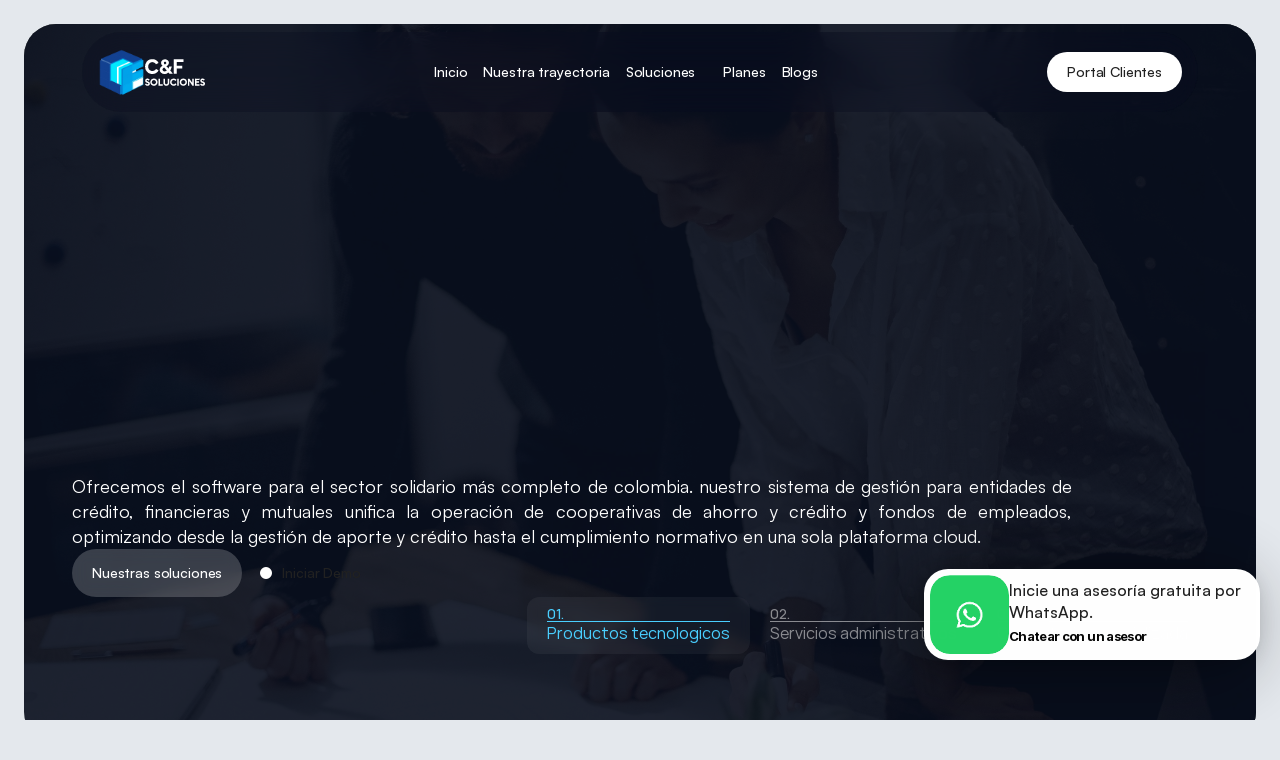

--- FILE ---
content_type: text/html
request_url: https://cyfsoluciones.com/?elementor_library=votaciones-virtuales
body_size: 52239
content:
<!doctype html>
<!-- ✨ Built with Framer • https://www.framer.com/ -->
<html lang="es">
<head>
    <meta charset="utf-8">
    
    
    <script>try{if(localStorage.get("__framer_force_showing_editorbar_since")){const n=document.createElement("link");n.rel = "modulepreload";n.href="https://framer.com/edit/init.mjs";document.head.appendChild(n)}}catch(e){}</script>
    <!-- Start of headStart -->
    
    <!-- End of headStart -->
    <meta name="viewport" content="width=device-width">
    <meta name="generator" content="Framer 9805f18">
    <title>ERP y Soluciones Digitales para Cooperativas, Fondos de Empleados y Mutuales  | CYF Soluciones</title>
    <meta name="description" content="Digitaliza cooperativas, fondos de empleados, mutuales y otros sectores con el Ecosistema DECSIS: ERP, firma electrónica y soluciones digitales innovadoras.
">
    <meta name="framer-search-index" content="https://framerusercontent.com/sites/4zFKE2sRe5hKHM7oIOso1N/searchIndex-pz4kzcuwLCqA.json">
    <meta name="framer-search-index-fallback" content="https://framerusercontent.com/sites/4zFKE2sRe5hKHM7oIOso1N/searchIndex-qxpHhBIVR04G.json">
    <link href="https://framerusercontent.com/images/7JrLhssluIMbcbwpgwqO3dPhI.png" rel="icon" media="(prefers-color-scheme: light)">
    <link href="https://framerusercontent.com/images/7JrLhssluIMbcbwpgwqO3dPhI.png" rel="icon" media="(prefers-color-scheme: dark)">
    <link rel="apple-touch-icon" href="https://framerusercontent.com/images/7JrLhssluIMbcbwpgwqO3dPhI.png">
    <!-- Open Graph / Facebook -->
    <meta property="og:type" content="website">
    <meta property="og:title" content="ERP y Soluciones Digitales para Cooperativas, Fondos de Empleados y Mutuales  | CYF Soluciones">
    <meta property="og:description" content="Digitaliza cooperativas, fondos de empleados, mutuales y otros sectores con el Ecosistema DECSIS: ERP, firma electrónica y soluciones digitales innovadoras.
">
    <meta property="og:image" content="https://framerusercontent.com/images/wslGFZ0wWlbn5FaXxNwmKJm24.png">
    <!-- Twitter -->
    <meta name="twitter:card" content="summary_large_image">
    <meta name="twitter:title" content="ERP y Soluciones Digitales para Cooperativas, Fondos de Empleados y Mutuales  | CYF Soluciones">
    <meta name="twitter:description" content="Digitaliza cooperativas, fondos de empleados, mutuales y otros sectores con el Ecosistema DECSIS: ERP, firma electrónica y soluciones digitales innovadoras.
">
    <meta name="twitter:image" content="https://framerusercontent.com/images/wslGFZ0wWlbn5FaXxNwmKJm24.png">
    
    <style data-framer-font-css>/* cyrillic-ext */
@font-face {
  font-family: 'Manrope';
  font-style: normal;
  font-weight: 800;
  font-display: swap;
  src: url(https://fonts.gstatic.com/s/manrope/v20/xn7_YHE41ni1AdIRqAuZuw1Bx9mbZk59E9_P-bnBeA.woff2) format('woff2');
  unicode-range: U+0460-052F, U+1C80-1C8A, U+20B4, U+2DE0-2DFF, U+A640-A69F, U+FE2E-FE2F;
}
/* cyrillic */
@font-face {
  font-family: 'Manrope';
  font-style: normal;
  font-weight: 800;
  font-display: swap;
  src: url(https://fonts.gstatic.com/s/manrope/v20/xn7_YHE41ni1AdIRqAuZuw1Bx9mbZk59E9_G-bnBeA.woff2) format('woff2');
  unicode-range: U+0301, U+0400-045F, U+0490-0491, U+04B0-04B1, U+2116;
}
/* greek */
@font-face {
  font-family: 'Manrope';
  font-style: normal;
  font-weight: 800;
  font-display: swap;
  src: url(https://fonts.gstatic.com/s/manrope/v20/xn7_YHE41ni1AdIRqAuZuw1Bx9mbZk59E9_B-bnBeA.woff2) format('woff2');
  unicode-range: U+0370-0377, U+037A-037F, U+0384-038A, U+038C, U+038E-03A1, U+03A3-03FF;
}
/* vietnamese */
@font-face {
  font-family: 'Manrope';
  font-style: normal;
  font-weight: 800;
  font-display: swap;
  src: url(https://fonts.gstatic.com/s/manrope/v20/xn7_YHE41ni1AdIRqAuZuw1Bx9mbZk59E9_N-bnBeA.woff2) format('woff2');
  unicode-range: U+0102-0103, U+0110-0111, U+0128-0129, U+0168-0169, U+01A0-01A1, U+01AF-01B0, U+0300-0301, U+0303-0304, U+0308-0309, U+0323, U+0329, U+1EA0-1EF9, U+20AB;
}
/* latin-ext */
@font-face {
  font-family: 'Manrope';
  font-style: normal;
  font-weight: 800;
  font-display: swap;
  src: url(https://fonts.gstatic.com/s/manrope/v20/xn7_YHE41ni1AdIRqAuZuw1Bx9mbZk59E9_M-bnBeA.woff2) format('woff2');
  unicode-range: U+0100-02BA, U+02BD-02C5, U+02C7-02CC, U+02CE-02D7, U+02DD-02FF, U+0304, U+0308, U+0329, U+1D00-1DBF, U+1E00-1E9F, U+1EF2-1EFF, U+2020, U+20A0-20AB, U+20AD-20C0, U+2113, U+2C60-2C7F, U+A720-A7FF;
}
/* latin */
@font-face {
  font-family: 'Manrope';
  font-style: normal;
  font-weight: 800;
  font-display: swap;
  src: url(https://fonts.gstatic.com/s/manrope/v20/xn7_YHE41ni1AdIRqAuZuw1Bx9mbZk59E9_C-bk.woff2) format('woff2');
  unicode-range: U+0000-00FF, U+0131, U+0152-0153, U+02BB-02BC, U+02C6, U+02DA, U+02DC, U+0304, U+0308, U+0329, U+2000-206F, U+20AC, U+2122, U+2191, U+2193, U+2212, U+2215, U+FEFF, U+FFFD;
}
/* latin-ext */
@font-face {
  font-family: 'Rethink Sans';
  font-style: normal;
  font-weight: 400;
  font-display: swap;
  src: url(https://fonts.gstatic.com/s/rethinksans/v7/AMODz4SDuXOMCPfdoglY9JQuWHBGG0X45DmqkmFROEfsmJ-a.woff2) format('woff2');
  unicode-range: U+0100-02BA, U+02BD-02C5, U+02C7-02CC, U+02CE-02D7, U+02DD-02FF, U+0304, U+0308, U+0329, U+1D00-1DBF, U+1E00-1E9F, U+1EF2-1EFF, U+2020, U+20A0-20AB, U+20AD-20C0, U+2113, U+2C60-2C7F, U+A720-A7FF;
}
/* latin */
@font-face {
  font-family: 'Rethink Sans';
  font-style: normal;
  font-weight: 400;
  font-display: swap;
  src: url(https://fonts.gstatic.com/s/rethinksans/v7/AMODz4SDuXOMCPfdoglY9JQuWHBGG0X45DmqkmFROEnsmA.woff2) format('woff2');
  unicode-range: U+0000-00FF, U+0131, U+0152-0153, U+02BB-02BC, U+02C6, U+02DA, U+02DC, U+0304, U+0308, U+0329, U+2000-206F, U+20AC, U+2122, U+2191, U+2193, U+2212, U+2215, U+FEFF, U+FFFD;
}

@font-face { font-family: "Inter"; src: url("https://framerusercontent.com/assets/5vvr9Vy74if2I6bQbJvbw7SY1pQ.woff2"); font-display: swap; font-style: normal; font-weight: 400; unicode-range: U+0460-052F, U+1C80-1C88, U+20B4, U+2DE0-2DFF, U+A640-A69F, U+FE2E-FE2F }
@font-face { font-family: "Inter"; src: url("https://framerusercontent.com/assets/EOr0mi4hNtlgWNn9if640EZzXCo.woff2"); font-display: swap; font-style: normal; font-weight: 400; unicode-range: U+0301, U+0400-045F, U+0490-0491, U+04B0-04B1, U+2116 }
@font-face { font-family: "Inter"; src: url("https://framerusercontent.com/assets/Y9k9QrlZAqio88Klkmbd8VoMQc.woff2"); font-display: swap; font-style: normal; font-weight: 400; unicode-range: U+1F00-1FFF }
@font-face { font-family: "Inter"; src: url("https://framerusercontent.com/assets/OYrD2tBIBPvoJXiIHnLoOXnY9M.woff2"); font-display: swap; font-style: normal; font-weight: 400; unicode-range: U+0370-03FF }
@font-face { font-family: "Inter"; src: url("https://framerusercontent.com/assets/JeYwfuaPfZHQhEG8U5gtPDZ7WQ.woff2"); font-display: swap; font-style: normal; font-weight: 400; unicode-range: U+0100-024F, U+0259, U+1E00-1EFF, U+2020, U+20A0-20AB, U+20AD-20CF, U+2113, U+2C60-2C7F, U+A720-A7FF }
@font-face { font-family: "Inter"; src: url("https://framerusercontent.com/assets/GrgcKwrN6d3Uz8EwcLHZxwEfC4.woff2"); font-display: swap; font-style: normal; font-weight: 400; unicode-range: U+0000-00FF, U+0131, U+0152-0153, U+02BB-02BC, U+02C6, U+02DA, U+02DC, U+2000-206F, U+2070, U+2074-207E, U+2080-208E, U+20AC, U+2122, U+2191, U+2193, U+2212, U+2215, U+FEFF, U+FFFD }
@font-face { font-family: "Inter"; src: url("https://framerusercontent.com/assets/b6Y37FthZeALduNqHicBT6FutY.woff2"); font-display: swap; font-style: normal; font-weight: 400; unicode-range: U+0102-0103, U+0110-0111, U+0128-0129, U+0168-0169, U+01A0-01A1, U+01AF-01B0, U+1EA0-1EF9, U+20AB }
@font-face { font-family: "Inter"; src: url("https://framerusercontent.com/assets/vQyevYAyHtARFwPqUzQGpnDs.woff2"); font-display: swap; font-style: normal; font-weight: 400; unicode-range: U+0000-00FF, U+0131, U+0152-0153, U+02BB-02BC, U+02C6, U+02DA, U+02DC, U+2000-206F, U+2074, U+20AC, U+2122, U+2191, U+2193, U+2212, U+2215, U+FEFF, U+FFFD }
@font-face { font-family: "Inter"; src: url("https://framerusercontent.com/assets/mkY5Sgyq51ik0AMrSBwhm9DJg.woff2"); font-style: normal; font-weight: 900; unicode-range: U+0460-052F, U+1C80-1C88, U+20B4, U+2DE0-2DFF, U+A640-A69F, U+FE2E-FE2F }
@font-face { font-family: "Inter"; src: url("https://framerusercontent.com/assets/X5hj6qzcHUYv7h1390c8Rhm6550.woff2"); font-style: normal; font-weight: 900; unicode-range: U+0301, U+0400-045F, U+0490-0491, U+04B0-04B1, U+2116 }
@font-face { font-family: "Inter"; src: url("https://framerusercontent.com/assets/gQhNpS3tN86g8RcVKYUUaKt2oMQ.woff2"); font-style: normal; font-weight: 900; unicode-range: U+1F00-1FFF }
@font-face { font-family: "Inter"; src: url("https://framerusercontent.com/assets/cugnVhSraaRyANCaUtI5FV17wk.woff2"); font-style: normal; font-weight: 900; unicode-range: U+0370-03FF }
@font-face { font-family: "Inter"; src: url("https://framerusercontent.com/assets/5HcVoGak8k5agFJSaKa4floXVu0.woff2"); font-style: normal; font-weight: 900; unicode-range: U+0100-024F, U+0259, U+1E00-1EFF, U+2020, U+20A0-20AB, U+20AD-20CF, U+2113, U+2C60-2C7F, U+A720-A7FF }
@font-face { font-family: "Inter"; src: url("https://framerusercontent.com/assets/jn4BtSPLlS0NDp1KiFAtFKiiY0o.woff2"); font-style: normal; font-weight: 900; unicode-range: U+0000-00FF, U+0131, U+0152-0153, U+02BB-02BC, U+02C6, U+02DA, U+02DC, U+2000-206F, U+2074, U+20AC, U+2122, U+2191, U+2193, U+2212, U+2215, U+FEFF, U+FFFD }
@font-face { font-family: "Inter"; src: url("https://framerusercontent.com/assets/P2Bw01CtL0b9wqygO0sSVogWbo.woff2"); font-style: normal; font-weight: 900; unicode-range: U+0102-0103, U+0110-0111, U+0128-0129, U+0168-0169, U+01A0-01A1, U+01AF-01B0, U+1EA0-1EF9, U+20AB }
@font-face { font-family: "Inter"; src: url("https://framerusercontent.com/assets/05KsVHGDmqXSBXM4yRZ65P8i0s.woff2"); font-style: italic; font-weight: 900; unicode-range: U+0460-052F, U+1C80-1C88, U+20B4, U+2DE0-2DFF, U+A640-A69F, U+FE2E-FE2F }
@font-face { font-family: "Inter"; src: url("https://framerusercontent.com/assets/ky8ovPukK4dJ1Pxq74qGhOqCYI.woff2"); font-style: italic; font-weight: 900; unicode-range: U+0301, U+0400-045F, U+0490-0491, U+04B0-04B1, U+2116 }
@font-face { font-family: "Inter"; src: url("https://framerusercontent.com/assets/vvNSqIj42qeQ2bvCRBIWKHscrc.woff2"); font-style: italic; font-weight: 900; unicode-range: U+1F00-1FFF }
@font-face { font-family: "Inter"; src: url("https://framerusercontent.com/assets/3ZmXbBKToJifDV9gwcifVd1tEY.woff2"); font-style: italic; font-weight: 900; unicode-range: U+0370-03FF }
@font-face { font-family: "Inter"; src: url("https://framerusercontent.com/assets/FNfhX3dt4ChuLJq2PwdlxHO7PU.woff2"); font-style: italic; font-weight: 900; unicode-range: U+0100-024F, U+0259, U+1E00-1EFF, U+2020, U+20A0-20AB, U+20AD-20CF, U+2113, U+2C60-2C7F, U+A720-A7FF }
@font-face { font-family: "Inter"; src: url("https://framerusercontent.com/assets/g0c8vEViiXNlKAgI4Ymmk3Ig.woff2"); font-style: italic; font-weight: 900; unicode-range: U+0000-00FF, U+0131, U+0152-0153, U+02BB-02BC, U+02C6, U+02DA, U+02DC, U+2000-206F, U+2074, U+20AC, U+2122, U+2191, U+2193, U+2212, U+2215, U+FEFF, U+FFFD }
@font-face { font-family: "Inter"; src: url("https://framerusercontent.com/assets/efTfQcBJ53kM2pB1hezSZ3RDUFs.woff2"); font-style: italic; font-weight: 900; unicode-range: U+0102-0103, U+0110-0111, U+0128-0129, U+0168-0169, U+01A0-01A1, U+01AF-01B0, U+1EA0-1EF9, U+20AB }
@font-face { font-family: "Inter"; src: url("https://framerusercontent.com/assets/H89BbHkbHDzlxZzxi8uPzTsp90.woff2"); font-display: swap; font-style: italic; font-weight: 700; unicode-range: U+0460-052F, U+1C80-1C88, U+20B4, U+2DE0-2DFF, U+A640-A69F, U+FE2E-FE2F }
@font-face { font-family: "Inter"; src: url("https://framerusercontent.com/assets/u6gJwDuwB143kpNK1T1MDKDWkMc.woff2"); font-display: swap; font-style: italic; font-weight: 700; unicode-range: U+0301, U+0400-045F, U+0490-0491, U+04B0-04B1, U+2116 }
@font-face { font-family: "Inter"; src: url("https://framerusercontent.com/assets/43sJ6MfOPh1LCJt46OvyDuSbA6o.woff2"); font-display: swap; font-style: italic; font-weight: 700; unicode-range: U+1F00-1FFF }
@font-face { font-family: "Inter"; src: url("https://framerusercontent.com/assets/wccHG0r4gBDAIRhfHiOlq6oEkqw.woff2"); font-display: swap; font-style: italic; font-weight: 700; unicode-range: U+0370-03FF }
@font-face { font-family: "Inter"; src: url("https://framerusercontent.com/assets/WZ367JPwf9bRW6LdTHN8rXgSjw.woff2"); font-display: swap; font-style: italic; font-weight: 700; unicode-range: U+0100-024F, U+0259, U+1E00-1EFF, U+2020, U+20A0-20AB, U+20AD-20CF, U+2113, U+2C60-2C7F, U+A720-A7FF }
@font-face { font-family: "Inter"; src: url("https://framerusercontent.com/assets/QxmhnWTzLtyjIiZcfaLIJ8EFBXU.woff2"); font-display: swap; font-style: italic; font-weight: 700; unicode-range: U+0000-00FF, U+0131, U+0152-0153, U+02BB-02BC, U+02C6, U+02DA, U+02DC, U+2000-206F, U+2074, U+20AC, U+2122, U+2191, U+2193, U+2212, U+2215, U+FEFF, U+FFFD }
@font-face { font-family: "Inter"; src: url("https://framerusercontent.com/assets/2A4Xx7CngadFGlVV4xrO06OBHY.woff2"); font-display: swap; font-style: italic; font-weight: 700; unicode-range: U+0102-0103, U+0110-0111, U+0128-0129, U+0168-0169, U+01A0-01A1, U+01AF-01B0, U+1EA0-1EF9, U+20AB }
@font-face { font-family: "Inter"; src: url("https://framerusercontent.com/assets/DpPBYI0sL4fYLgAkX8KXOPVt7c.woff2"); font-display: swap; font-style: normal; font-weight: 700; unicode-range: U+0460-052F, U+1C80-1C88, U+20B4, U+2DE0-2DFF, U+A640-A69F, U+FE2E-FE2F }
@font-face { font-family: "Inter"; src: url("https://framerusercontent.com/assets/4RAEQdEOrcnDkhHiiCbJOw92Lk.woff2"); font-display: swap; font-style: normal; font-weight: 700; unicode-range: U+0301, U+0400-045F, U+0490-0491, U+04B0-04B1, U+2116 }
@font-face { font-family: "Inter"; src: url("https://framerusercontent.com/assets/1K3W8DizY3v4emK8Mb08YHxTbs.woff2"); font-display: swap; font-style: normal; font-weight: 700; unicode-range: U+1F00-1FFF }
@font-face { font-family: "Inter"; src: url("https://framerusercontent.com/assets/tUSCtfYVM1I1IchuyCwz9gDdQ.woff2"); font-display: swap; font-style: normal; font-weight: 700; unicode-range: U+0370-03FF }
@font-face { font-family: "Inter"; src: url("https://framerusercontent.com/assets/VgYFWiwsAC5OYxAycRXXvhze58.woff2"); font-display: swap; font-style: normal; font-weight: 700; unicode-range: U+0100-024F, U+0259, U+1E00-1EFF, U+2020, U+20A0-20AB, U+20AD-20CF, U+2113, U+2C60-2C7F, U+A720-A7FF }
@font-face { font-family: "Inter"; src: url("https://framerusercontent.com/assets/DXD0Q7LSl7HEvDzucnyLnGBHM.woff2"); font-display: swap; font-style: normal; font-weight: 700; unicode-range: U+0000-00FF, U+0131, U+0152-0153, U+02BB-02BC, U+02C6, U+02DA, U+02DC, U+2000-206F, U+2074, U+20AC, U+2122, U+2191, U+2193, U+2212, U+2215, U+FEFF, U+FFFD }
@font-face { font-family: "Inter"; src: url("https://framerusercontent.com/assets/GIryZETIX4IFypco5pYZONKhJIo.woff2"); font-display: swap; font-style: normal; font-weight: 700; unicode-range: U+0102-0103, U+0110-0111, U+0128-0129, U+0168-0169, U+01A0-01A1, U+01AF-01B0, U+1EA0-1EF9, U+20AB }
@font-face { font-family: "Inter"; src: url("https://framerusercontent.com/assets/CfMzU8w2e7tHgF4T4rATMPuWosA.woff2"); font-display: swap; font-style: italic; font-weight: 400; unicode-range: U+0460-052F, U+1C80-1C88, U+20B4, U+2DE0-2DFF, U+A640-A69F, U+FE2E-FE2F }
@font-face { font-family: "Inter"; src: url("https://framerusercontent.com/assets/867QObYax8ANsfX4TGEVU9YiCM.woff2"); font-display: swap; font-style: italic; font-weight: 400; unicode-range: U+0301, U+0400-045F, U+0490-0491, U+04B0-04B1, U+2116 }
@font-face { font-family: "Inter"; src: url("https://framerusercontent.com/assets/Oyn2ZbENFdnW7mt2Lzjk1h9Zb9k.woff2"); font-display: swap; font-style: italic; font-weight: 400; unicode-range: U+1F00-1FFF }
@font-face { font-family: "Inter"; src: url("https://framerusercontent.com/assets/cdAe8hgZ1cMyLu9g005pAW3xMo.woff2"); font-display: swap; font-style: italic; font-weight: 400; unicode-range: U+0370-03FF }
@font-face { font-family: "Inter"; src: url("https://framerusercontent.com/assets/DOfvtmE1UplCq161m6Hj8CSQYg.woff2"); font-display: swap; font-style: italic; font-weight: 400; unicode-range: U+0100-024F, U+0259, U+1E00-1EFF, U+2020, U+20A0-20AB, U+20AD-20CF, U+2113, U+2C60-2C7F, U+A720-A7FF }
@font-face { font-family: "Inter"; src: url("https://framerusercontent.com/assets/vFzuJY0c65av44uhEKB6vyjFMg.woff2"); font-display: swap; font-style: italic; font-weight: 400; unicode-range: U+0000-00FF, U+0131, U+0152-0153, U+02BB-02BC, U+02C6, U+02DA, U+02DC, U+2000-206F, U+2074, U+20AC, U+2122, U+2191, U+2193, U+2212, U+2215, U+FEFF, U+FFFD }
@font-face { font-family: "Inter"; src: url("https://framerusercontent.com/assets/tKtBcDnBMevsEEJKdNGhhkLzYo.woff2"); font-display: swap; font-style: italic; font-weight: 400; unicode-range: U+0102-0103, U+0110-0111, U+0128-0129, U+0168-0169, U+01A0-01A1, U+01AF-01B0, U+1EA0-1EF9, U+20AB }
@font-face { font-family: "Satoshi"; src: url("https://framerusercontent.com/third-party-assets/fontshare/wf/P2LQKHE6KA6ZP4AAGN72KDWMHH6ZH3TA/ZC32TK2P7FPS5GFTL46EU6KQJA24ZYDB/7AHDUZ4A7LFLVFUIFSARGIWCRQJHISQP.woff2"); font-display: swap; font-style: normal; font-weight: 500 }
@font-face { font-family: "Manrope"; src: url("https://framerusercontent.com/third-party-assets/fontshare/wf/2TYFCBHUANEXS6QGR5EQDUNAFH6LSWM3/AYNOU3VEA4LRTDNKJQUFNVNUTYSGOUOP/UXO4O7K2G3HI3D2VKD7UXVJVJD26P4BQ.woff2"); font-display: swap; font-style: normal; font-weight: 400 }
@font-face { font-family: "Satoshi"; src: url("https://framerusercontent.com/third-party-assets/fontshare/wf/LAFFD4SDUCDVQEXFPDC7C53EQ4ZELWQI/PXCT3G6LO6ICM5I3NTYENYPWJAECAWDD/GHM6WVH6MILNYOOCXHXB5GTSGNTMGXZR.woff2"); font-display: swap; font-style: normal; font-weight: 700 }
@font-face { font-family: "Satoshi"; src: url("https://framerusercontent.com/third-party-assets/fontshare/wf/CDEBEFT2R7XKNGXSBBLZGMY4MMHZG75P/HEVKDGQCYDZ7Z6CDVR2ZQGBCTUD6ZARH/BKWEE3VKGTFABE37K2DTH625VUSN2N35.woff2"); font-display: swap; font-style: italic; font-weight: 700 }
@font-face { font-family: "Satoshi"; src: url("https://framerusercontent.com/third-party-assets/fontshare/wf/NID3I7RITWZSKXRCJGOCMP5NOADJK6IG/2HLHGD7OBTWCOHW64YXOE5KFXHU4KJHM/ZHME2QIRFR7UPJ47NLY27RCAFY44CKZJ.woff2"); font-display: swap; font-style: italic; font-weight: 500 }
@font-face { font-family: "Manrope"; src: url("https://framerusercontent.com/third-party-assets/fontshare/wf/BNWG6MUI4RTC6WEND2VPDH4MHMIVU3XZ/R5YXY5FMVG6PXU36GNEEA24MIPMEPGSM/CIM4KQCLZSMMLWPVH25IDDSTY4ENPHEY.woff2"); font-display: swap; font-style: normal; font-weight: 500 }
@font-face { font-family: "Satoshi"; src: url("https://framerusercontent.com/third-party-assets/fontshare/wf/TTX2Z3BF3P6Y5BQT3IV2VNOK6FL22KUT/7QYRJOI3JIMYHGY6CH7SOIFRQLZOLNJ6/KFIAZD4RUMEZIYV6FQ3T3GP5PDBDB6JY.woff2"); font-display: swap; font-style: normal; font-weight: 400 }
@font-face { font-family: "Satoshi"; src: url("https://framerusercontent.com/third-party-assets/fontshare/wf/MPIFA4B3XXRNY2MJDGP6GOOOAF6EOCLO/W5E4ZFYPJ3V6JKMBGHB6YMITK6EWS2XA/QOMBWPST76ICDYF6WOBS7SQ7RBT67QW2.woff2"); font-display: swap; font-style: italic; font-weight: 400 }
@font-face { font-family: "Manrope Placeholder"; src: local("Arial"); ascent-override: 102.74%; descent-override: 28.91%; line-gap-override: 0.00%; size-adjust: 103.76% }
@font-face { font-family: "Rethink Sans Placeholder"; src: local("Arial"); ascent-override: 94.29%; descent-override: 29.47%; line-gap-override: 0.00%; size-adjust: 105.21% }
@font-face { font-family: "Inter Placeholder"; src: local("Arial"); ascent-override: 89.79%; descent-override: 22.36%; line-gap-override: 0.00%; size-adjust: 107.89% }
@font-face { font-family: "Satoshi Placeholder"; src: local("Arial"); ascent-override: 102.23%; descent-override: 24.29%; line-gap-override: 10.12%; size-adjust: 98.80% }</style>
    <link href="https://fonts.gstatic.com" rel="preconnect" crossorigin>
    <meta name="robots" content="max-image-preview:large"><link rel="canonical" href="https://cyfsoluciones.com/"><meta property="og:url" content="https://cyfsoluciones.com/"><style data-framer-breakpoint-css>@media(min-width: 1920px){.hidden-1pnf5sd{display:none!important}}@media(min-width: 1200px) and (max-width: 1919.98px){.hidden-72rtr7{display:none!important}}@media(min-width: 810px) and (max-width: 1199.98px){.hidden-1gzh7uq{display:none!important}}@media(max-width: 809.98px){.hidden-yoi1bi{display:none!important}}@media(min-width: 1200px){.hidden-1m5pmci{display:none!important}}@media(min-width: 810px) and (max-width: 1199.98px){.hidden-h0zla0{display:none!important}}@media(max-width: 809.98px){.hidden-dvr505{display:none!important}}</style><style data-framer-css-ssr-minified data-framer-components="framer-lib-cursors-host framer-Uabdk PropertyOverrides framer-f9AAe framer-KWwUC framer-lGHcU framer-m2Yzb framer-2e3g9 framer-vAjo4 framer-ReM4S framer-qZbn6 framer-rzBsb framer-6zrLE framer-HzFNf framer-MSEPn framer-A3Mly framer-GFqcq framer-08E95 framer-vwFba framer-T3cN0 framer-1K87s framer-dWYsp framer-U5hfK framer-7BbOG framer-Fwbq3 framer-YEnrG framer-Hwwpd framer-YB3QI framer-PTgXK framer-Lc2Dw framer-9pXhA framer-fmMdU framer-BpUsM framer-jwiil framer-mz98p framer-JK0qE framer-1qsf5 framer-IB1el framer-z63CV framer-DK6PS framer-AKEVH">html,body,#main{box-sizing:border-box;margin:0;padding:0}:root{-webkit-font-smoothing:antialiased;-moz-osx-font-smoothing:grayscale}*{box-sizing:border-box;-webkit-font-smoothing:inherit}h1,h2,h3,h4,h5,h6,p,figure{margin:0}body,input,textarea,select,button{font-family:sans-serif;font-size:12px}body{--token-08b61550-35fb-4add-b195-65e8b56d3ea1:#fff;--token-dade266e-403f-4443-9daf-d9d6dfc8a9db:#212121;--token-28507858-f454-4fc9-a78b-9b30e1152dd6:#21212133;--token-e471d95c-0d89-47ed-a69c-2d3ce61278fb:#fff3;--token-7c6a472e-6673-422f-9201-c517148d5eb7:#fff0;--token-591942e0-5f11-4ac9-acf4-60bbba272b32:#4acfff;--token-84e37aba-5122-43a8-a2df-f53d4f8cb83d:#212121cc;--token-12cca1a5-0c7a-4faa-bc75-7e7480eb9140:#e4e8ed;--token-a69481cc-3545-4117-a6fb-24ca6fd5c26a:#2121210d;--token-edd8e314-65c9-4746-aaee-505974d44db4:#ffffff0d;--token-ed851f69-152e-43b8-bb32-ddf86ba4bfd9:#f4f4f4;--token-954faac7-4f81-4ce7-9c07-b7f0f6f580c7:#0065c3;--token-9a206957-3437-4ad2-aba6-e8724c8f4f29:#21212180;--token-e561d557-d516-4045-8fda-8bd088c750f8:#000;--token-792e7748-f032-45ca-bcfe-8d1965dac3b7:#233972;--token-69bf2080-78c8-4125-8985-deee01f367fb:#e3e3e3;--token-a6965117-0281-4bf0-94aa-20439e72b2fb:#fbfbfb;--token-48fcbfab-c31f-447f-8821-9419a44e1da2:#222f04;--token-89a1a949-7602-4ff2-8a93-6e6aed95ed6d:#7fa008;--token-61b45568-0473-4b80-925e-8110a2f99404:#707070;--token-dfc256a6-0efb-491c-998b-838098bc0d59:#003099;--token-fe8040e6-3344-44c0-bab9-226d490ba5f3:#000;--token-ee89f356-ccae-4b6e-951c-bcc8951eb528:#222;--token-b475daa1-123e-4ac4-9203-afa2fe736f56:#0b0b0b;--token-8b1efac3-c141-454f-b454-7db258075998:#f5fbff;--token-a4c0e139-c71f-40a7-b031-c8c8c04651e9:#fff;--token-c74a9a81-5406-4c66-9353-c6b4ff105754:#090f1f;--token-6486a9ac-e9e8-4ced-becb-afb4c654ba35:#0a0a0a;--framer-will-change-override:none}@supports (background:-webkit-named-image(i)) and (not (grid-template-rows:subgrid)){body{--framer-will-change-override:transform}}body{--framer-will-change-filter-override:none}@supports (background:-webkit-named-image(i)) and (not (position-area:top right)){body{--framer-will-change-filter-override:filter}}[data-framer-component-type]{position:absolute}[data-framer-component-type=Text]{cursor:inherit}[data-framer-component-text-autosized] *{white-space:pre}[data-framer-component-type=Text]>*{text-align:var(--framer-text-alignment,start)}[data-framer-component-type=Text] span span,[data-framer-component-type=Text] p span,[data-framer-component-type=Text] h1 span,[data-framer-component-type=Text] h2 span,[data-framer-component-type=Text] h3 span,[data-framer-component-type=Text] h4 span,[data-framer-component-type=Text] h5 span,[data-framer-component-type=Text] h6 span{display:block}[data-framer-component-type=Text] span span span,[data-framer-component-type=Text] p span span,[data-framer-component-type=Text] h1 span span,[data-framer-component-type=Text] h2 span span,[data-framer-component-type=Text] h3 span span,[data-framer-component-type=Text] h4 span span,[data-framer-component-type=Text] h5 span span,[data-framer-component-type=Text] h6 span span{display:unset}[data-framer-component-type=Text] div div span,[data-framer-component-type=Text] a div span,[data-framer-component-type=Text] span span span,[data-framer-component-type=Text] p span span,[data-framer-component-type=Text] h1 span span,[data-framer-component-type=Text] h2 span span,[data-framer-component-type=Text] h3 span span,[data-framer-component-type=Text] h4 span span,[data-framer-component-type=Text] h5 span span,[data-framer-component-type=Text] h6 span span,[data-framer-component-type=Text] a{font-family:var(--font-family);font-style:var(--font-style);font-weight:min(calc(var(--framer-font-weight-increase,0) + var(--font-weight,400)),900);color:var(--text-color);letter-spacing:var(--letter-spacing);font-size:var(--font-size);text-transform:var(--text-transform);--text-decoration:var(--framer-text-decoration-style,solid)var(--framer-text-decoration,none)var(--framer-text-decoration-color,currentcolor)var(--framer-text-decoration-thickness,auto);--text-decoration-skip-ink:var(--framer-text-decoration-skip-ink);--text-underline-offset:var(--framer-text-decoration-offset);line-height:var(--line-height);--font-family:var(--framer-font-family);--font-style:var(--framer-font-style);--font-weight:var(--framer-font-weight);--text-color:var(--framer-text-color);--letter-spacing:var(--framer-letter-spacing);--font-size:var(--framer-font-size);--text-transform:var(--framer-text-transform);--line-height:var(--framer-line-height)}[data-framer-component-type=Text] a,[data-framer-component-type=Text] a div span,[data-framer-component-type=Text] a span span span,[data-framer-component-type=Text] a p span span,[data-framer-component-type=Text] a h1 span span,[data-framer-component-type=Text] a h2 span span,[data-framer-component-type=Text] a h3 span span,[data-framer-component-type=Text] a h4 span span,[data-framer-component-type=Text] a h5 span span,[data-framer-component-type=Text] a h6 span span{--font-family:var(--framer-link-font-family,var(--framer-font-family));--font-style:var(--framer-link-font-style,var(--framer-font-style));--font-weight:var(--framer-link-font-weight,var(--framer-font-weight));--text-color:var(--framer-link-text-color,var(--framer-text-color));--font-size:var(--framer-link-font-size,var(--framer-font-size));--text-transform:var(--framer-link-text-transform,var(--framer-text-transform));--text-decoration:var(--framer-link-text-decoration-style,var(--framer-text-decoration-style,solid))var(--framer-link-text-decoration,var(--framer-text-decoration,none))var(--framer-link-text-decoration-color,var(--framer-text-decoration-color,currentcolor))var(--framer-link-text-decoration-thickness,var(--framer-text-decoration-thickness,auto));--text-decoration-skip-ink:var(--framer-link-text-decoration-skip-ink,var(--framer-text-decoration-skip-ink));--text-underline-offset:var(--framer-link-text-decoration-offset,var(--framer-text-decoration-offset))}[data-framer-component-type=Text] a:hover,[data-framer-component-type=Text] a div span:hover,[data-framer-component-type=Text] a span span span:hover,[data-framer-component-type=Text] a p span span:hover,[data-framer-component-type=Text] a h1 span span:hover,[data-framer-component-type=Text] a h2 span span:hover,[data-framer-component-type=Text] a h3 span span:hover,[data-framer-component-type=Text] a h4 span span:hover,[data-framer-component-type=Text] a h5 span span:hover,[data-framer-component-type=Text] a h6 span span:hover{--font-family:var(--framer-link-hover-font-family,var(--framer-link-font-family,var(--framer-font-family)));--font-style:var(--framer-link-hover-font-style,var(--framer-link-font-style,var(--framer-font-style)));--font-weight:var(--framer-link-hover-font-weight,var(--framer-link-font-weight,var(--framer-font-weight)));--text-color:var(--framer-link-hover-text-color,var(--framer-link-text-color,var(--framer-text-color)));--font-size:var(--framer-link-hover-font-size,var(--framer-link-font-size,var(--framer-font-size)));--text-transform:var(--framer-link-hover-text-transform,var(--framer-link-text-transform,var(--framer-text-transform)));--text-decoration:var(--framer-link-hover-text-decoration-style,var(--framer-link-text-decoration-style,var(--framer-text-decoration-style,solid)))var(--framer-link-hover-text-decoration,var(--framer-link-text-decoration,var(--framer-text-decoration,none)))var(--framer-link-hover-text-decoration-color,var(--framer-link-text-decoration-color,var(--framer-text-decoration-color,currentcolor)))var(--framer-link-hover-text-decoration-thickness,var(--framer-link-text-decoration-thickness,var(--framer-text-decoration-thickness,auto)));--text-decoration-skip-ink:var(--framer-link-hover-text-decoration-skip-ink,var(--framer-link-text-decoration-skip-ink,var(--framer-text-decoration-skip-ink)));--text-underline-offset:var(--framer-link-hover-text-decoration-offset,var(--framer-link-text-decoration-offset,var(--framer-text-decoration-offset)))}[data-framer-component-type=Text].isCurrent a,[data-framer-component-type=Text].isCurrent a div span,[data-framer-component-type=Text].isCurrent a span span span,[data-framer-component-type=Text].isCurrent a p span span,[data-framer-component-type=Text].isCurrent a h1 span span,[data-framer-component-type=Text].isCurrent a h2 span span,[data-framer-component-type=Text].isCurrent a h3 span span,[data-framer-component-type=Text].isCurrent a h4 span span,[data-framer-component-type=Text].isCurrent a h5 span span,[data-framer-component-type=Text].isCurrent a h6 span span{--font-family:var(--framer-link-current-font-family,var(--framer-link-font-family,var(--framer-font-family)));--font-style:var(--framer-link-current-font-style,var(--framer-link-font-style,var(--framer-font-style)));--font-weight:var(--framer-link-current-font-weight,var(--framer-link-font-weight,var(--framer-font-weight)));--text-color:var(--framer-link-current-text-color,var(--framer-link-text-color,var(--framer-text-color)));--font-size:var(--framer-link-current-font-size,var(--framer-link-font-size,var(--framer-font-size)));--text-transform:var(--framer-link-current-text-transform,var(--framer-link-text-transform,var(--framer-text-transform)));--text-decoration:var(--framer-link-current-text-decoration-style,var(--framer-link-text-decoration-style,var(--framer-text-decoration-style,solid)))var(--framer-link-current-text-decoration,var(--framer-link-text-decoration,var(--framer-text-decoration,none)))var(--framer-link-current-text-decoration-color,var(--framer-link-text-decoration-color,var(--framer-text-decoration-color,currentcolor)))var(--framer-link-current-text-decoration-thickness,var(--framer-link-text-decoration-thickness,var(--framer-text-decoration-thickness,auto)));--text-decoration-skip-ink:var(--framer-link-current-text-decoration-skip-ink,var(--framer-link-text-decoration-skip-ink,var(--framer-text-decoration-skip-ink)));--text-underline-offset:var(--framer-link-current-text-decoration-offset,var(--framer-link-text-decoration-offset,var(--framer-text-decoration-offset)))}[data-framer-component-type=RichTextContainer]{outline:none;flex-direction:column;flex-shrink:0;justify-content:flex-start;display:flex}p.framer-text,div.framer-text,figure.framer-text,h1.framer-text,h2.framer-text,h3.framer-text,h4.framer-text,h5.framer-text,h6.framer-text,ol.framer-text,ul.framer-text{margin:0;padding:0}p.framer-text,div.framer-text,h1.framer-text,h2.framer-text,h3.framer-text,h4.framer-text,h5.framer-text,h6.framer-text,li.framer-text,ol.framer-text,ul.framer-text,mark.framer-text,span.framer-text:not([data-text-fill]){font-family:var(--framer-blockquote-font-family,var(--framer-font-family,Inter,Inter Placeholder,sans-serif));font-style:var(--framer-blockquote-font-style,var(--framer-font-style,normal));font-weight:var(--framer-blockquote-font-weight,var(--framer-font-weight,400));color:var(--framer-blockquote-text-color,var(--framer-text-color,#000));font-size:calc(var(--framer-blockquote-font-size,var(--framer-font-size,16px))*var(--framer-font-size-scale,1));letter-spacing:var(--framer-blockquote-letter-spacing,var(--framer-letter-spacing,0));text-transform:var(--framer-blockquote-text-transform,var(--framer-text-transform,none));-webkit-text-decoration-line:var(--framer-blockquote-text-decoration,var(--framer-text-decoration,initial));text-decoration-line:var(--framer-blockquote-text-decoration,var(--framer-text-decoration,initial));-webkit-text-decoration-style:var(--framer-blockquote-text-decoration-style,var(--framer-text-decoration-style,initial));text-decoration-style:var(--framer-blockquote-text-decoration-style,var(--framer-text-decoration-style,initial));-webkit-text-decoration-color:var(--framer-blockquote-text-decoration-color,var(--framer-text-decoration-color,initial));text-decoration-color:var(--framer-blockquote-text-decoration-color,var(--framer-text-decoration-color,initial));text-decoration-thickness:var(--framer-blockquote-text-decoration-thickness,var(--framer-text-decoration-thickness,initial));text-decoration-skip-ink:var(--framer-blockquote-text-decoration-skip-ink,var(--framer-text-decoration-skip-ink,initial));text-underline-offset:var(--framer-blockquote-text-decoration-offset,var(--framer-text-decoration-offset,initial));line-height:var(--framer-blockquote-line-height,var(--framer-line-height,1.2em));text-align:var(--framer-blockquote-text-alignment,var(--framer-text-alignment,start));-webkit-text-stroke-width:var(--framer-text-stroke-width,initial);-webkit-text-stroke-color:var(--framer-text-stroke-color,initial);-moz-font-feature-settings:var(--framer-font-open-type-features,initial);-webkit-font-feature-settings:var(--framer-font-open-type-features,initial);font-feature-settings:var(--framer-font-open-type-features,initial);font-variation-settings:var(--framer-font-variation-axes,normal);text-wrap:var(--framer-text-wrap-override,var(--framer-text-wrap))}mark.framer-text,p.framer-text,div.framer-text,h1.framer-text,h2.framer-text,h3.framer-text,h4.framer-text,h5.framer-text,h6.framer-text,li.framer-text,ol.framer-text,ul.framer-text{background-color:var(--framer-blockquote-text-background-color,var(--framer-text-background-color,initial));border-radius:var(--framer-blockquote-text-background-radius,var(--framer-text-background-radius,initial));padding:var(--framer-blockquote-text-background-padding,var(--framer-text-background-padding,initial))}@supports not (color:color(display-p3 1 1 1)){p.framer-text,div.framer-text,h1.framer-text,h2.framer-text,h3.framer-text,h4.framer-text,h5.framer-text,h6.framer-text,li.framer-text,ol.framer-text,ul.framer-text,span.framer-text:not([data-text-fill]){color:var(--framer-blockquote-text-color-rgb,var(--framer-blockquote-text-color,var(--framer-text-color-rgb,var(--framer-text-color,#000))));-webkit-text-stroke-color:var(--framer-text-stroke-color-rgb,var(--framer-text-stroke-color,initial))}mark.framer-text{background-color:var(--framer-blockquote-text-background-color-rgb,var(--framer-blockquote-text-background-color,var(--framer-text-background-color-rgb,var(--framer-text-background-color,initial))))}}.framer-fit-text .framer-text{white-space:nowrap;white-space-collapse:preserve}strong.framer-text{font-family:var(--framer-blockquote-font-family-bold,var(--framer-font-family-bold));font-style:var(--framer-blockquote-font-style-bold,var(--framer-font-style-bold));font-weight:var(--framer-blockquote-font-weight-bold,var(--framer-font-weight-bold,bolder));font-variation-settings:var(--framer-blockquote-font-variation-axes-bold,var(--framer-font-variation-axes-bold))}em.framer-text{font-family:var(--framer-blockquote-font-family-italic,var(--framer-font-family-italic));font-style:var(--framer-blockquote-font-style-italic,var(--framer-font-style-italic,italic));font-weight:var(--framer-blockquote-font-weight-italic,var(--framer-font-weight-italic));font-variation-settings:var(--framer-blockquote-font-variation-axes-italic,var(--framer-font-variation-axes-italic))}em.framer-text>strong.framer-text{font-family:var(--framer-blockquote-font-family-bold-italic,var(--framer-font-family-bold-italic));font-style:var(--framer-blockquote-font-style-bold-italic,var(--framer-font-style-bold-italic,italic));font-weight:var(--framer-blockquote-font-weight-bold-italic,var(--framer-font-weight-bold-italic,bolder));font-variation-settings:var(--framer-blockquote-font-variation-axes-bold-italic,var(--framer-font-variation-axes-bold-italic))}p.framer-text:not(:first-child),div.framer-text:not(:first-child),h1.framer-text:not(:first-child),h2.framer-text:not(:first-child),h3.framer-text:not(:first-child),h4.framer-text:not(:first-child),h5.framer-text:not(:first-child),h6.framer-text:not(:first-child),ol.framer-text:not(:first-child),ul.framer-text:not(:first-child),blockquote.framer-text:not(:first-child),table.framer-text:not(:first-child),figure.framer-text:not(:first-child),.framer-image.framer-text:not(:first-child){margin-top:var(--framer-blockquote-paragraph-spacing,var(--framer-paragraph-spacing,0))}li.framer-text>ul.framer-text:nth-child(2),li.framer-text>ol.framer-text:nth-child(2){margin-top:0}.framer-text[data-text-fill]{-webkit-text-fill-color:transparent;padding:max(0em,calc(calc(1.3em - var(--framer-blockquote-line-height,var(--framer-line-height,1.3em)))/2));margin:min(0em,calc(calc(1.3em - var(--framer-blockquote-line-height,var(--framer-line-height,1.3em)))/-2));-webkit-background-clip:text;background-clip:text;display:inline-block}code.framer-text,code.framer-text span.framer-text:not([data-text-fill]){font-family:var(--framer-code-font-family,var(--framer-font-family,Inter,Inter Placeholder,sans-serif));font-style:var(--framer-blockquote-font-style,var(--framer-code-font-style,var(--framer-font-style,normal)));font-weight:var(--framer-blockquote-font-weight,var(--framer-code-font-weight,var(--framer-font-weight,400)));color:var(--framer-blockquote-text-color,var(--framer-code-text-color,var(--framer-text-color,#000)));font-size:calc(var(--framer-blockquote-font-size,var(--framer-font-size,16px))*var(--framer-font-size-scale,1));letter-spacing:var(--framer-blockquote-letter-spacing,var(--framer-letter-spacing,0));line-height:var(--framer-blockquote-line-height,var(--framer-line-height,1.2em))}@supports not (color:color(display-p3 1 1 1)){code.framer-text,code.framer-text span.framer-text:not([data-text-fill]){color:var(--framer-blockquote-text-color-rgb,var(--framer-blockquote-text-color,var(--framer-code-text-color-rgb,var(--framer-code-text-color,var(--framer-text-color-rgb,var(--framer-text-color,#000))))))}}blockquote.framer-text{unicode-bidi:initial;margin-block-start:initial;margin-block-end:initial;margin-inline-start:initial;margin-inline-end:initial}a.framer-text,a.framer-text span.framer-text:not([data-text-fill]),span.framer-text[data-nested-link],span.framer-text[data-nested-link] span.framer-text:not([data-text-fill]){font-family:var(--framer-blockquote-font-family,var(--framer-link-font-family,var(--framer-font-family,Inter,Inter Placeholder,sans-serif)));font-style:var(--framer-blockquote-font-style,var(--framer-link-font-style,var(--framer-font-style,normal)));font-weight:var(--framer-blockquote-font-weight,var(--framer-link-font-weight,var(--framer-font-weight,400)));color:var(--framer-blockquote-text-color,var(--framer-link-text-color,var(--framer-text-color,#000)));font-size:calc(var(--framer-blockquote-font-size,var(--framer-font-size,16px))*var(--framer-font-size-scale,1));text-transform:var(--framer-blockquote-text-transform,var(--framer-link-text-transform,var(--framer-text-transform,none)));cursor:var(--framer-custom-cursors,pointer);background-color:var(--framer-link-text-background-color,initial);border-radius:var(--framer-link-text-background-radius,initial);padding:var(--framer-link-text-background-padding,initial)}a.framer-text,span.framer-text[data-nested-link]{-webkit-text-decoration-line:var(--framer-blockquote-text-decoration,var(--framer-link-text-decoration,var(--framer-text-decoration,initial)));text-decoration-line:var(--framer-blockquote-text-decoration,var(--framer-link-text-decoration,var(--framer-text-decoration,initial)));-webkit-text-decoration-style:var(--framer-blockquote-text-decoration-style,var(--framer-link-text-decoration-style,var(--framer-text-decoration-style,initial)));text-decoration-style:var(--framer-blockquote-text-decoration-style,var(--framer-link-text-decoration-style,var(--framer-text-decoration-style,initial)));-webkit-text-decoration-color:var(--framer-blockquote-text-decoration-color,var(--framer-link-text-decoration-color,var(--framer-text-decoration-color,initial)));text-decoration-color:var(--framer-blockquote-text-decoration-color,var(--framer-link-text-decoration-color,var(--framer-text-decoration-color,initial)));text-decoration-thickness:var(--framer-blockquote-text-decoration-thickness,var(--framer-link-text-decoration-thickness,var(--framer-text-decoration-thickness,initial)));text-decoration-skip-ink:var(--framer-blockquote-text-decoration-skip-ink,var(--framer-link-text-decoration-skip-ink,var(--framer-text-decoration-skip-ink,initial)));text-underline-offset:var(--framer-blockquote-text-decoration-offset,var(--framer-link-text-decoration-offset,var(--framer-text-decoration-offset,initial)))}@supports not (color:color(display-p3 1 1 1)){a.framer-text,a.framer-text span.framer-text:not([data-text-fill]),span.framer-text[data-nested-link],span.framer-text[data-nested-link] span.framer-text:not([data-text-fill]){color:var(--framer-blockquote-text-color-rgb,var(--framer-blockquote-text-color,var(--framer-link-text-color-rgb,var(--framer-link-text-color,var(--framer-text-color-rgb,var(--framer-text-color,#000))))));background-color:var(--framer-link-text-background-color-rgb,var(--framer-link-text-background-color,initial))}}code.framer-text a.framer-text,code.framer-text a.framer-text span.framer-text:not([data-text-fill]),code.framer-text span.framer-text[data-nested-link],code.framer-text span.framer-text[data-nested-link] span.framer-text:not([data-text-fill]){font-family:var(--framer-code-font-family,var(--framer-font-family,Inter,Inter Placeholder,sans-serif));font-style:var(--framer-blockquote-font-style,var(--framer-code-font-style,var(--framer-font-style,normal)));font-weight:var(--framer-blockquote-font-weight,var(--framer-code-font-weight,var(--framer-font-weight,400)));color:var(--framer-blockquote-text-color,var(--framer-link-text-color,var(--framer-code-text-color,var(--framer-text-color,#000))));font-size:calc(var(--framer-blockquote-font-size,var(--framer-font-size,16px))*var(--framer-font-size-scale,1))}@supports not (color:color(display-p3 1 1 1)){code.framer-text a.framer-text,code.framer-text a.framer-text span.framer-text:not([data-text-fill]),code.framer-text span.framer-text[data-nested-link],code.framer-text span.framer-text[data-nested-link] span.framer-text:not([data-text-fill]){color:var(--framer-blockquote-text-color-rgb,var(--framer-blockquote-text-color,var(--framer-link-text-color-rgb,var(--framer-link-text-color,var(--framer-code-text-color-rgb,var(--framer-code-text-color,var(--framer-text-color-rgb,var(--framer-text-color,#000))))))))}}a.framer-text:hover,a.framer-text:hover span.framer-text:not([data-text-fill]),span.framer-text[data-nested-link]:hover,span.framer-text[data-nested-link]:hover span.framer-text:not([data-text-fill]){font-family:var(--framer-link-hover-font-family,var(--framer-blockquote-font-family,var(--framer-link-font-family,var(--framer-font-family,Inter,Inter Placeholder,sans-serif))));font-style:var(--framer-link-hover-font-style,var(--framer-blockquote-font-style,var(--framer-link-font-style,var(--framer-font-style,normal))));font-weight:var(--framer-link-hover-font-weight,var(--framer-blockquote-font-weight,var(--framer-link-font-weight,var(--framer-font-weight,400))));color:var(--framer-link-hover-text-color,var(--framer-blockquote-text-color,var(--framer-link-text-color,var(--framer-text-color,#000))));font-size:calc(var(--framer-link-hover-font-size,var(--framer-blockquote-font-size,var(--framer-font-size,16px)))*var(--framer-font-size-scale,1));text-transform:var(--framer-link-hover-text-transform,var(--framer-blockquote-text-transform,var(--framer-link-text-transform,var(--framer-text-transform,none))));background-color:var(--framer-link-hover-text-background-color,var(--framer-link-text-background-color,var(--framer-text-background-color,initial)));border-radius:var(--framer-link-hover-text-background-radius,var(--framer-link-text-background-radius,var(--framer-text-background-radius,initial)));padding:var(--framer-link-hover-text-background-padding,var(--framer-link-text-background-padding,var(--framer-text-background-padding,initial)))}a.framer-text:hover,span.framer-text[data-nested-link]:hover{-webkit-text-decoration-line:var(--framer-link-hover-text-decoration,var(--framer-blockquote-text-decoration,var(--framer-link-text-decoration,var(--framer-text-decoration,initial))));text-decoration-line:var(--framer-link-hover-text-decoration,var(--framer-blockquote-text-decoration,var(--framer-link-text-decoration,var(--framer-text-decoration,initial))));-webkit-text-decoration-style:var(--framer-link-hover-text-decoration-style,var(--framer-blockquote-text-decoration-style,var(--framer-link-text-decoration-style,var(--framer-text-decoration-style,initial))));text-decoration-style:var(--framer-link-hover-text-decoration-style,var(--framer-blockquote-text-decoration-style,var(--framer-link-text-decoration-style,var(--framer-text-decoration-style,initial))));-webkit-text-decoration-color:var(--framer-link-hover-text-decoration-color,var(--framer-blockquote-text-decoration-color,var(--framer-link-text-decoration-color,var(--framer-text-decoration-color,initial))));text-decoration-color:var(--framer-link-hover-text-decoration-color,var(--framer-blockquote-text-decoration-color,var(--framer-link-text-decoration-color,var(--framer-text-decoration-color,initial))));text-decoration-thickness:var(--framer-link-hover-text-decoration-thickness,var(--framer-blockquote-text-decoration-thickness,var(--framer-link-text-decoration-thickness,var(--framer-text-decoration-thickness,initial))));text-decoration-skip-ink:var(--framer-link-hover-text-decoration-skip-ink,var(--framer-blockquote-text-decoration-skip-ink,var(--framer-link-text-decoration-skip-ink,var(--framer-text-decoration-skip-ink,initial))));text-underline-offset:var(--framer-link-hover-text-decoration-offset,var(--framer-blockquote-text-decoration-offset,var(--framer-link-text-decoration-offset,var(--framer-text-decoration-offset,initial))))}@supports not (color:color(display-p3 1 1 1)){a.framer-text:hover,a.framer-text:hover span.framer-text:not([data-text-fill]),span.framer-text[data-nested-link]:hover,span.framer-text[data-nested-link]:hover span.framer-text:not([data-text-fill]){color:var(--framer-link-hover-text-color-rgb,var(--framer-link-hover-text-color,var(--framer-blockquote-text-color-rgb,var(--framer-blockquote-text-color,var(--framer-link-text-color-rgb,var(--framer-link-text-color,var(--framer-text-color-rgb,var(--framer-text-color,#000))))))));background-color:var(--framer-link-hover-text-background-color-rgb,var(--framer-link-hover-text-background-color,var(--framer-link-text-background-color-rgb,var(--framer-link-text-background-color,var(--framer-text-background-color-rgb,var(--framer-text-background-color,initial))))))}}code.framer-text a.framer-text:hover,code.framer-text a.framer-text:hover span.framer-text:not([data-text-fill]),code.framer-text span.framer-text[data-nested-link]:hover,code.framer-text span.framer-text[data-nested-link]:hover span.framer-text:not([data-text-fill]){font-family:var(--framer-code-font-family,var(--framer-font-family,Inter,Inter Placeholder,sans-serif));font-style:var(--framer-blockquote-font-style,var(--framer-code-font-style,var(--framer-font-style,normal)));font-weight:var(--framer-blockquote-font-weight,var(--framer-code-font-weight,var(--framer-font-weight,400)));color:var(--framer-link-hover-text-color,var(--framer-blockquote-text-color,var(--framer-link-text-color,var(--framer-code-text-color,var(--framer-text-color,#000)))));font-size:calc(var(--framer-link-hover-font-size,var(--framer-blockquote-font-size,var(--framer-link-font-size,var(--framer-font-size,16px))))*var(--framer-font-size-scale,1))}@supports not (color:color(display-p3 1 1 1)){code.framer-text a.framer-text:hover,code.framer-text a.framer-text:hover span.framer-text:not([data-text-fill]),code.framer-text span.framer-text[data-nested-link]:hover,code.framer-text span.framer-text[data-nested-link]:hover span.framer-text:not([data-text-fill]){color:var(--framer-link-hover-text-color-rgb,var(--framer-link-hover-text-color,var(--framer-blockquote-text-color-rgb,var(--framer-blockquote-text-color,var(--framer-link-text-color-rgb,var(--framer-link-text-color,var(--framer-text-color-rgb,var(--framer-text-color,#000))))))))}}a.framer-text[data-framer-page-link-current],a.framer-text[data-framer-page-link-current] span.framer-text:not([data-text-fill]),span.framer-text[data-framer-page-link-current],span.framer-text[data-framer-page-link-current] span.framer-text:not([data-text-fill]){font-family:var(--framer-link-current-font-family,var(--framer-link-font-family,var(--framer-font-family,Inter,Inter Placeholder,sans-serif)));font-style:var(--framer-link-current-font-style,var(--framer-link-font-style,var(--framer-font-style,normal)));font-weight:var(--framer-link-current-font-weight,var(--framer-link-font-weight,var(--framer-font-weight,400)));color:var(--framer-link-current-text-color,var(--framer-link-text-color,var(--framer-text-color,#000)));font-size:calc(var(--framer-link-current-font-size,var(--framer-link-font-size,var(--framer-font-size,16px)))*var(--framer-font-size-scale,1));text-transform:var(--framer-link-current-text-transform,var(--framer-link-text-transform,var(--framer-text-transform,none)));background-color:var(--framer-link-current-text-background-color,var(--framer-link-text-background-color,initial));border-radius:var(--framer-link-current-text-background-radius,var(--framer-link-text-background-radius,initial));padding:var(--framer-link-current-text-background-padding,var(--framer-link-text-background-padding,initial))}a.framer-text[data-framer-page-link-current],span.framer-text[data-framer-page-link-current]{-webkit-text-decoration-line:var(--framer-link-current-text-decoration,var(--framer-link-text-decoration,var(--framer-text-decoration,initial)));text-decoration-line:var(--framer-link-current-text-decoration,var(--framer-link-text-decoration,var(--framer-text-decoration,initial)));-webkit-text-decoration-style:var(--framer-link-current-text-decoration-style,var(--framer-link-text-decoration-style,var(--framer-text-decoration-style,initial)));text-decoration-style:var(--framer-link-current-text-decoration-style,var(--framer-link-text-decoration-style,var(--framer-text-decoration-style,initial)));-webkit-text-decoration-color:var(--framer-link-current-text-decoration-color,var(--framer-link-text-decoration-color,var(--framer-text-decoration-color,initial)));text-decoration-color:var(--framer-link-current-text-decoration-color,var(--framer-link-text-decoration-color,var(--framer-text-decoration-color,initial)));text-decoration-thickness:var(--framer-link-current-text-decoration-thickness,var(--framer-link-text-decoration-thickness,var(--framer-text-decoration-thickness,initial)));text-decoration-skip-ink:var(--framer-link-current-text-decoration-skip-ink,var(--framer-link-text-decoration-skip-ink,var(--framer-text-decoration-skip-ink,initial)));text-underline-offset:var(--framer-link-current-text-decoration-offset,var(--framer-link-text-decoration-offset,var(--framer-text-decoration-offset,initial)))}@supports not (color:color(display-p3 1 1 1)){a.framer-text[data-framer-page-link-current],a.framer-text[data-framer-page-link-current] span.framer-text:not([data-text-fill]),span.framer-text[data-framer-page-link-current],span.framer-text[data-framer-page-link-current] span.framer-text:not([data-text-fill]){color:var(--framer-link-current-text-color-rgb,var(--framer-link-current-text-color,var(--framer-link-text-color-rgb,var(--framer-link-text-color,var(--framer-text-color-rgb,var(--framer-text-color,#000))))));background-color:var(--framer-link-current-text-background-color-rgb,var(--framer-link-current-text-background-color,var(--framer-link-text-background-color-rgb,var(--framer-link-text-background-color,var(--framer-text-background-color-rgb,var(--framer-text-background-color,initial))))))}}code.framer-text a.framer-text[data-framer-page-link-current],code.framer-text a.framer-text[data-framer-page-link-current] span.framer-text:not([data-text-fill]),code.framer-text span.framer-text[data-framer-page-link-current],code.framer-text span.framer-text[data-framer-page-link-current] span.framer-text:not([data-text-fill]){font-family:var(--framer-code-font-family,var(--framer-font-family,Inter,Inter Placeholder,sans-serif));font-style:var(--framer-code-font-style,var(--framer-font-style,normal));font-weight:var(--framer-code-font-weight,var(--framer-font-weight,400));color:var(--framer-link-current-text-color,var(--framer-link-text-color,var(--framer-code-text-color,var(--framer-text-color,#000))));font-size:calc(var(--framer-link-current-font-size,var(--framer-link-font-size,var(--framer-font-size,16px)))*var(--framer-font-size-scale,1))}@supports not (color:color(display-p3 1 1 1)){code.framer-text a.framer-text[data-framer-page-link-current],code.framer-text a.framer-text[data-framer-page-link-current] span.framer-text:not([data-text-fill]),code.framer-text span.framer-text[data-framer-page-link-current],code.framer-text span.framer-text[data-framer-page-link-current] span.framer-text:not([data-text-fill]){color:var(--framer-link-current-text-color-rgb,var(--framer-link-current-text-color,var(--framer-link-text-color-rgb,var(--framer-link-text-color,var(--framer-code-text-color-rgb,var(--framer-code-text-color,var(--framer-text-color-rgb,var(--framer-text-color,#000))))))));background-color:var(--framer-link-current-text-background-color-rgb,var(--framer-link-current-text-background-color,var(--framer-link-text-background-color-rgb,var(--framer-link-text-background-color,var(--framer-text-background-color-rgb,var(--framer-text-background-color,initial))))))}}a.framer-text[data-framer-page-link-current]:hover,a.framer-text[data-framer-page-link-current]:hover span.framer-text:not([data-text-fill]),span.framer-text[data-framer-page-link-current]:hover,span.framer-text[data-framer-page-link-current]:hover span.framer-text:not([data-text-fill]){font-family:var(--framer-link-hover-font-family,var(--framer-link-current-font-family,var(--framer-link-font-family,var(--framer-font-family,Inter,Inter Placeholder,sans-serif))));font-style:var(--framer-link-hover-font-style,var(--framer-link-current-font-style,var(--framer-link-font-style,var(--framer-font-style,normal))));font-weight:var(--framer-link-hover-font-weight,var(--framer-link-current-font-weight,var(--framer-link-font-weight,var(--framer-font-weight,400))));color:var(--framer-link-hover-text-color,var(--framer-link-current-text-color,var(--framer-link-text-color,var(--framer-text-color,#000))));font-size:calc(var(--framer-link-hover-font-size,var(--framer-link-current-font-size,var(--framer-link-font-size,var(--framer-font-size,16px))))*var(--framer-font-size-scale,1));text-transform:var(--framer-link-hover-text-transform,var(--framer-link-current-text-transform,var(--framer-link-text-transform,var(--framer-text-transform,none))));background-color:var(--framer-link-hover-text-background-color,var(--framer-link-current-text-background-color,var(--framer-link-text-background-color,initial)));border-radius:var(--framer-link-hover-text-background-radius,var(--framer-link-current-text-background-radius,var(--framer-link-text-background-radius,initial)));padding:var(--framer-link-hover-text-background-padding,var(--framer-link-current-text-background-padding,var(--framer-link-text-background-padding,initial)))}a.framer-text[data-framer-page-link-current]:hover,span.framer-text[data-framer-page-link-current]:hover{-webkit-text-decoration-line:var(--framer-link-hover-text-decoration,var(--framer-link-current-text-decoration,var(--framer-link-text-decoration,var(--framer-text-decoration,initial))));text-decoration-line:var(--framer-link-hover-text-decoration,var(--framer-link-current-text-decoration,var(--framer-link-text-decoration,var(--framer-text-decoration,initial))));-webkit-text-decoration-style:var(--framer-link-hover-text-decoration-style,var(--framer-link-current-text-decoration-style,var(--framer-link-text-decoration-style,var(--framer-text-decoration-style,initial))));text-decoration-style:var(--framer-link-hover-text-decoration-style,var(--framer-link-current-text-decoration-style,var(--framer-link-text-decoration-style,var(--framer-text-decoration-style,initial))));-webkit-text-decoration-color:var(--framer-link-hover-text-decoration-color,var(--framer-link-current-text-decoration-color,var(--framer-link-text-decoration-color,var(--framer-text-decoration-color,initial))));text-decoration-color:var(--framer-link-hover-text-decoration-color,var(--framer-link-current-text-decoration-color,var(--framer-link-text-decoration-color,var(--framer-text-decoration-color,initial))));text-decoration-thickness:var(--framer-link-hover-text-decoration-thickness,var(--framer-link-current-text-decoration-thickness,var(--framer-link-text-decoration-thickness,var(--framer-text-decoration-thickness,initial))));text-decoration-skip-ink:var(--framer-link-hover-text-decoration-skip-ink,var(--framer-link-current-text-decoration-skip-ink,var(--framer-link-text-decoration-skip-ink,var(--framer-text-decoration-skip-ink,initial))));text-underline-offset:var(--framer-link-hover-text-decoration-offset,var(--framer-link-current-text-decoration-offset,var(--framer-link-text-decoration-offset,var(--framer-text-decoration-offset,initial))))}@supports not (color:color(display-p3 1 1 1)){a.framer-text[data-framer-page-link-current]:hover,a.framer-text[data-framer-page-link-current]:hover span.framer-text:not([data-text-fill]),span.framer-text[data-framer-page-link-current]:hover,span.framer-text[data-framer-page-link-current]:hover span.framer-text:not([data-text-fill]){color:var(--framer-link-hover-text-color-rgb,var(--framer-link-hover-text-color,var(--framer-link-current-text-color-rgb,var(--framer-link-current-text-color,var(--framer-link-text-color-rgb,var(--framer-link-text-color,var(--framer-code-text-color-rgb,var(--framer-code-text-color,var(--framer-text-color-rgb,var(--framer-text-color,#000))))))))));background-color:var(--framer-link-hover-text-background-color-rgb,var(--framer-link-hover-text-background-color,var(--framer-link-current-text-background-color-rgb,var(--framer-link-current-text-background-color,var(--framer-link-text-background-color-rgb,var(--framer-link-text-background-color,initial))))))}}code.framer-text a.framer-text[data-framer-page-link-current]:hover,code.framer-text a.framer-text[data-framer-page-link-current]:hover span.framer-text:not([data-text-fill]),code.framer-text span.framer-text[data-framer-page-link-current]:hover,code.framer-text span.framer-text[data-framer-page-link-current]:hover span.framer-text:not([data-text-fill]){font-family:var(--framer-code-font-family,var(--framer-font-family,Inter,Inter Placeholder,sans-serif));font-style:var(--framer-code-font-style,var(--framer-font-style,normal));font-weight:var(--framer-code-font-weight,var(--framer-font-weight,400));color:var(--framer-link-hover-text-color,var(--framer-link-current-text-color,var(--framer-link-text-color,var(--framer-code-text-color,var(--framer-text-color,#000)))));font-size:calc(var(--framer-link-hover-font-size,var(--framer-link-current-font-size,var(--framer-link-font-size,var(--framer-font-size,16px))))*var(--framer-font-size-scale,1));background-color:var(--framer-link-hover-text-background-color,var(--framer-link-current-text-background-color,var(--framer-link-text-background-color,var(--framer-text-background-color,initial))));border-radius:var(--framer-link-hover-text-background-radius,var(--framer-link-current-text-background-radius,var(--framer-link-text-background-radius,var(--framer-text-background-radius,initial))));padding:var(--framer-link-hover-text-background-padding,var(--framer-link-current-text-background-padding,var(--framer-link-text-background-padding,var(--framer-text-background-padding,initial))))}@supports not (color:color(display-p3 1 1 1)){code.framer-text a.framer-text[data-framer-page-link-current]:hover,code.framer-text a.framer-text[data-framer-page-link-current]:hover span.framer-text:not([data-text-fill]),code.framer-text span.framer-text[data-framer-page-link-current]:hover,code.framer-text span.framer-text[data-framer-page-link-current]:hover span.framer-text:not([data-text-fill]){color:var(--framer-link-hover-text-color-rgb,var(--framer-link-hover-text-color,var(--framer-link-current-text-color-rgb,var(--framer-link-current-text-color,var(--framer-link-text-color-rgb,var(--framer-link-text-color,var(--framer-code-text-color-rgb,var(--framer-code-text-color,var(--framer-text-color-rgb,var(--framer-text-color,#000))))))))));background-color:var(--framer-link-hover-text-background-color-rgb,var(--framer-link-hover-text-background-color,var(--framer-link-current-text-background-color-rgb,var(--framer-link-current-text-background-color,var(--framer-link-text-background-color-rgb,var(--framer-link-text-background-color,initial))))))}}.framer-image.framer-text{max-width:100%;height:auto;display:block}.text-styles-preset-reset.framer-text{--framer-font-family:Inter,Inter Placeholder,sans-serif;--framer-font-style:normal;--framer-font-weight:500;--framer-text-color:#000;--framer-font-size:16px;--framer-letter-spacing:0;--framer-text-transform:none;--framer-text-decoration:none;--framer-text-decoration-style:none;--framer-text-decoration-color:none;--framer-text-decoration-thickness:none;--framer-text-decoration-skip-ink:none;--framer-text-decoration-offset:none;--framer-line-height:1.2em;--framer-text-alignment:start;--framer-font-open-type-features:normal;--framer-text-background-color:initial;--framer-text-background-radius:initial;--framer-text-background-padding:initial}ol.framer-text{--list-style-type:decimal}ul.framer-text,ol.framer-text{padding-inline-start:0;position:relative}li.framer-text{counter-increment:list-item;padding-inline-start:2ch;list-style:none}ol.framer-text>li.framer-text:before{content:counter(list-item,var(--list-style-type))".";font-variant-numeric:tabular-nums;position:absolute;inset-inline-start:0}ol.framer-text>li.framer-text:nth-last-child(n+10),ol.framer-text>li.framer-text:nth-last-child(n+10)~li{padding-inline-start:3ch}ol.framer-text>li.framer-text:nth-last-child(n+100),ol.framer-text>li.framer-text:nth-last-child(n+100)~li{padding-inline-start:4ch}ol.framer-text>li.framer-text:nth-last-child(n+1000),ol.framer-text>li.framer-text:nth-last-child(n+1000)~li{padding-inline-start:5ch}ol.framer-text>li.framer-text:nth-last-child(n+10000),ol.framer-text>li.framer-text:nth-last-child(n+10000)~li{padding-inline-start:6ch}ol.framer-text>li.framer-text:nth-last-child(n+100000),ol.framer-text>li.framer-text:nth-last-child(n+100000)~li{padding-inline-start:7ch}ol.framer-text>li.framer-text:nth-last-child(n+1000000),ol.framer-text>li.framer-text:nth-last-child(n+1000000)~li{padding-inline-start:8ch}ul.framer-text>li.framer-text:before{content:"•";position:absolute;inset-inline-start:0}.framer-table-wrapper{overflow-x:auto}table.framer-text,.framer-table-wrapper table.framer-text{border-collapse:separate;border-spacing:0;table-layout:auto;word-break:normal;width:100%}td.framer-text,th.framer-text{vertical-align:top;min-width:16ch}.framer-text-module[style*=aspect-ratio]>:first-child{width:100%}@supports not (aspect-ratio:1){.framer-text-module[style*=aspect-ratio]{position:relative}.framer-text-module[style*=aspect-ratio]:before{content:"";padding-bottom:calc(100%/calc(var(--aspect-ratio)));display:block}.framer-text-module[style*=aspect-ratio]>:first-child{height:100%;position:absolute;top:0;left:0}}[data-framer-component-type=DeprecatedRichText]{cursor:inherit}[data-framer-component-type=DeprecatedRichText] .text-styles-preset-reset{--framer-font-family:Inter,Inter Placeholder,sans-serif;--framer-font-style:normal;--framer-font-weight:500;--framer-text-color:#000;--framer-font-size:16px;--framer-letter-spacing:0;--framer-text-transform:none;--framer-text-decoration:none;--framer-line-height:1.2em;--framer-text-alignment:start;--framer-font-open-type-features:normal;--font-variation-settings:normal}[data-framer-component-type=DeprecatedRichText] p,[data-framer-component-type=DeprecatedRichText] div,[data-framer-component-type=DeprecatedRichText] h1,[data-framer-component-type=DeprecatedRichText] h2,[data-framer-component-type=DeprecatedRichText] h3,[data-framer-component-type=DeprecatedRichText] h4,[data-framer-component-type=DeprecatedRichText] h5,[data-framer-component-type=DeprecatedRichText] h6{margin:0;padding:0}[data-framer-component-type=DeprecatedRichText] p,[data-framer-component-type=DeprecatedRichText] div,[data-framer-component-type=DeprecatedRichText] h1,[data-framer-component-type=DeprecatedRichText] h2,[data-framer-component-type=DeprecatedRichText] h3,[data-framer-component-type=DeprecatedRichText] h4,[data-framer-component-type=DeprecatedRichText] h5,[data-framer-component-type=DeprecatedRichText] h6,[data-framer-component-type=DeprecatedRichText] li,[data-framer-component-type=DeprecatedRichText] ol,[data-framer-component-type=DeprecatedRichText] ul,[data-framer-component-type=DeprecatedRichText] span:not([data-text-fill]){font-family:var(--framer-font-family,Inter,Inter Placeholder,sans-serif);font-style:var(--framer-font-style,normal);font-weight:var(--framer-font-weight,400);color:var(--framer-text-color,#000);font-size:var(--framer-font-size,16px);letter-spacing:var(--framer-letter-spacing,0);text-transform:var(--framer-text-transform,none);-webkit-text-decoration:var(--framer-text-decoration,none);text-decoration:var(--framer-text-decoration,none);line-height:var(--framer-line-height,1.2em);text-align:var(--framer-text-alignment,start)}[data-framer-component-type=DeprecatedRichText] p:not(:first-child),[data-framer-component-type=DeprecatedRichText] div:not(:first-child),[data-framer-component-type=DeprecatedRichText] h1:not(:first-child),[data-framer-component-type=DeprecatedRichText] h2:not(:first-child),[data-framer-component-type=DeprecatedRichText] h3:not(:first-child),[data-framer-component-type=DeprecatedRichText] h4:not(:first-child),[data-framer-component-type=DeprecatedRichText] h5:not(:first-child),[data-framer-component-type=DeprecatedRichText] h6:not(:first-child),[data-framer-component-type=DeprecatedRichText] ol:not(:first-child),[data-framer-component-type=DeprecatedRichText] ul:not(:first-child),[data-framer-component-type=DeprecatedRichText] .framer-image:not(:first-child){margin-top:var(--framer-paragraph-spacing,0)}[data-framer-component-type=DeprecatedRichText] span[data-text-fill]{-webkit-text-fill-color:transparent;-webkit-background-clip:text;background-clip:text;display:inline-block}[data-framer-component-type=DeprecatedRichText] a,[data-framer-component-type=DeprecatedRichText] a span:not([data-text-fill]){font-family:var(--framer-link-font-family,var(--framer-font-family,Inter,Inter Placeholder,sans-serif));font-style:var(--framer-link-font-style,var(--framer-font-style,normal));font-weight:var(--framer-link-font-weight,var(--framer-font-weight,400));color:var(--framer-link-text-color,var(--framer-text-color,#000));font-size:var(--framer-link-font-size,var(--framer-font-size,16px));text-transform:var(--framer-link-text-transform,var(--framer-text-transform,none));-webkit-text-decoration:var(--framer-link-text-decoration,var(--framer-text-decoration,none));text-decoration:var(--framer-link-text-decoration,var(--framer-text-decoration,none))}[data-framer-component-type=DeprecatedRichText] a:hover,[data-framer-component-type=DeprecatedRichText] a:hover span:not([data-text-fill]){font-family:var(--framer-link-hover-font-family,var(--framer-link-font-family,var(--framer-font-family,Inter,Inter Placeholder,sans-serif)));font-style:var(--framer-link-hover-font-style,var(--framer-link-font-style,var(--framer-font-style,normal)));font-weight:var(--framer-link-hover-font-weight,var(--framer-link-font-weight,var(--framer-font-weight,400)));color:var(--framer-link-hover-text-color,var(--framer-link-text-color,var(--framer-text-color,#000)));font-size:var(--framer-link-hover-font-size,var(--framer-link-font-size,var(--framer-font-size,16px)));text-transform:var(--framer-link-hover-text-transform,var(--framer-link-text-transform,var(--framer-text-transform,none)));-webkit-text-decoration:var(--framer-link-hover-text-decoration,var(--framer-link-text-decoration,var(--framer-text-decoration,none)));text-decoration:var(--framer-link-hover-text-decoration,var(--framer-link-text-decoration,var(--framer-text-decoration,none)))}[data-framer-component-type=DeprecatedRichText] a[data-framer-page-link-current],[data-framer-component-type=DeprecatedRichText] a[data-framer-page-link-current] span:not([data-text-fill]):not([data-nested-link]){font-family:var(--framer-link-current-font-family,var(--framer-link-font-family,var(--framer-font-family,Inter,Inter Placeholder,sans-serif)));font-style:var(--framer-link-current-font-style,var(--framer-link-font-style,var(--framer-font-style,normal)));font-weight:var(--framer-link-current-font-weight,var(--framer-link-font-weight,var(--framer-font-weight,400)));color:var(--framer-link-current-text-color,var(--framer-link-text-color,var(--framer-text-color,#000)));font-size:var(--framer-link-current-font-size,var(--framer-link-font-size,var(--framer-font-size,16px)));text-transform:var(--framer-link-current-text-transform,var(--framer-link-text-transform,var(--framer-text-transform,none)));-webkit-text-decoration:var(--framer-link-current-text-decoration,var(--framer-link-text-decoration,var(--framer-text-decoration,none)));text-decoration:var(--framer-link-current-text-decoration,var(--framer-link-text-decoration,var(--framer-text-decoration,none)))}[data-framer-component-type=DeprecatedRichText] a[data-framer-page-link-current]:hover,[data-framer-component-type=DeprecatedRichText] a[data-framer-page-link-current]:hover span:not([data-text-fill]):not([data-nested-link]){font-family:var(--framer-link-hover-font-family,var(--framer-link-current-font-family,var(--framer-link-font-family,var(--framer-font-family,Inter,Inter Placeholder,sans-serif))));font-style:var(--framer-link-hover-font-style,var(--framer-link-current-font-style,var(--framer-link-font-style,var(--framer-font-style,normal))));font-weight:var(--framer-link-hover-font-weight,var(--framer-link-current-font-weight,var(--framer-link-font-weight,var(--framer-font-weight,400))));color:var(--framer-link-hover-text-color,var(--framer-link-current-text-color,var(--framer-link-text-color,var(--framer-text-color,#000))));font-size:var(--framer-link-hover-font-size,var(--framer-link-current-font-size,var(--framer-link-font-size,var(--framer-font-size,16px))));text-transform:var(--framer-link-hover-text-transform,var(--framer-link-current-text-transform,var(--framer-link-text-transform,var(--framer-text-transform,none))));-webkit-text-decoration:var(--framer-link-hover-text-decoration,var(--framer-link-current-text-decoration,var(--framer-link-text-decoration,var(--framer-text-decoration,none))));text-decoration:var(--framer-link-hover-text-decoration,var(--framer-link-current-text-decoration,var(--framer-link-text-decoration,var(--framer-text-decoration,none))))}[data-framer-component-type=DeprecatedRichText] strong{font-weight:bolder}[data-framer-component-type=DeprecatedRichText] em{font-style:italic}[data-framer-component-type=DeprecatedRichText] .framer-image{max-width:100%;height:auto;display:block}[data-framer-component-type=DeprecatedRichText] ul,[data-framer-component-type=DeprecatedRichText] ol{width:100%;margin:0;padding-left:0;display:table}[data-framer-component-type=DeprecatedRichText] li{counter-increment:list-item;list-style:none;display:table-row}[data-framer-component-type=DeprecatedRichText] ol>li:before{box-sizing:border-box;content:counter(list-item)".";white-space:nowrap;width:2.25ch;padding-right:.75ch;display:table-cell}[data-framer-component-type=DeprecatedRichText] ul>li:before{box-sizing:border-box;content:"•";width:2.25ch;padding-right:.75ch;display:table-cell}:not([data-framer-generated])>[data-framer-stack-content-wrapper]>*,:not([data-framer-generated])>[data-framer-stack-content-wrapper]>[data-framer-component-type],:not([data-framer-generated])>[data-framer-stack-content-wrapper]>[data-framer-legacy-stack-gap-enabled]>*,:not([data-framer-generated])>[data-framer-stack-content-wrapper]>[data-framer-legacy-stack-gap-enabled]>[data-framer-component-type]{position:relative}.flexbox-gap-not-supported [data-framer-legacy-stack-gap-enabled=true]>*,[data-framer-legacy-stack-gap-enabled=true][data-framer-stack-flexbox-gap=false]{margin-top:calc(var(--stack-gap-y)/2);margin-bottom:calc(var(--stack-gap-y)/2);margin-right:calc(var(--stack-gap-x)/2);margin-left:calc(var(--stack-gap-x)/2)}[data-framer-stack-content-wrapper][data-framer-stack-gap-enabled=true]{row-gap:var(--stack-native-row-gap);column-gap:var(--stack-native-column-gap)}.flexbox-gap-not-supported [data-framer-stack-content-wrapper][data-framer-stack-gap-enabled=true]{row-gap:unset;column-gap:unset}.flexbox-gap-not-supported [data-framer-stack-direction-reverse=false] [data-framer-legacy-stack-gap-enabled=true]>:first-child,[data-framer-stack-direction-reverse=false] [data-framer-legacy-stack-gap-enabled=true][data-framer-stack-flexbox-gap=false]>:first-child,.flexbox-gap-not-supported [data-framer-stack-direction-reverse=true] [data-framer-legacy-stack-gap-enabled=true]>:last-child,[data-framer-stack-direction-reverse=true] [data-framer-legacy-stack-gap-enabled=true][data-framer-stack-flexbox-gap=false]>:last-child{margin-top:0;margin-left:0}.flexbox-gap-not-supported [data-framer-stack-direction-reverse=false] [data-framer-legacy-stack-gap-enabled=true]>:last-child,[data-framer-stack-direction-reverse=false] [data-framer-legacy-stack-gap-enabled=true][data-framer-stack-flexbox-gap=false]>:last-child,.flexbox-gap-not-supported [data-framer-stack-direction-reverse=true] [data-framer-legacy-stack-gap-enabled=true]>:first-child,[data-framer-stack-direction-reverse=true] [data-framer-legacy-stack-gap-enabled=true][data-framer-stack-flexbox-gap=false]>:first-child{margin-bottom:0;margin-right:0}NavigationContainer [data-framer-component-type=NavigationContainer]>*,[data-framer-component-type=NavigationContainer]>[data-framer-component-type]{position:relative}[data-framer-component-type=Scroll]::-webkit-scrollbar{display:none}[data-framer-component-type=ScrollContentWrapper]>*{position:relative}[data-framer-component-type=NativeScroll]{-webkit-overflow-scrolling:touch}[data-framer-component-type=NativeScroll]>*{position:relative}[data-framer-component-type=NativeScroll].direction-both{overflow:auto}[data-framer-component-type=NativeScroll].direction-vertical{overflow:hidden auto}[data-framer-component-type=NativeScroll].direction-horizontal{overflow:auto hidden}[data-framer-component-type=NativeScroll].direction-vertical>*{width:100%!important}[data-framer-component-type=NativeScroll].direction-horizontal>*{height:100%!important}[data-framer-component-type=NativeScroll].scrollbar-hidden::-webkit-scrollbar{display:none}[data-framer-component-type=PageContentWrapper]>*,[data-framer-component-type=PageContentWrapper]>[data-framer-component-type]{position:relative}[data-framer-component-type=DeviceComponent].no-device>*{width:100%!important;height:100%!important}[data-is-present=false],[data-is-present=false] *{pointer-events:none!important}[data-framer-cursor=pointer]{cursor:pointer}[data-framer-cursor=grab]{cursor:grab}[data-framer-cursor=grab]:active{cursor:grabbing}[data-framer-component-type=Frame] *,[data-framer-component-type=Stack] *{pointer-events:auto}[data-framer-generated] *{pointer-events:unset}.svgContainer svg{display:block}[data-reset=button]{background:0 0;border-width:0;padding:0}[data-hide-scrollbars=true]::-webkit-scrollbar{width:0;height:0}[data-hide-scrollbars=true]::-webkit-scrollbar-thumb{background:0 0}[data-hide-scrollbars=true]{scrollbar-width:none}@supports not (overflow:clip){:root{--overflow-clip-fallback:hidden}}.framer-lightbox-container{opacity:1!important;pointer-events:auto!important}@supports (background:-webkit-named-image(i)) and (not (contain-intrinsic-size:inherit)){div.framer-text,p.framer-text,h1.framer-text,h2.framer-text,h3.framer-text,h4.framer-text,h5.framer-text,h6.framer-text,ol.framer-text,ul.framer-text,li.framer-text,blockquote.framer-text,.framer-text.framer-image{display:var(--text-truncation-display-inline-for-safari-16,revert)}div.framer-text:after,p.framer-text:after,h1.framer-text:after,h2.framer-text:after,h3.framer-text:after,h4.framer-text:after,h5.framer-text:after,h6.framer-text:after,ol.framer-text:after,ul.framer-text:after,li.framer-text:after,blockquote.framer-text:after,.framer-text.framer-image:after{content:var(--text-truncation-line-break-for-safari-16);white-space:pre}.framer-text.framer-text-module,.framer-text.framer-table-wrapper{display:var(--text-truncation-display-none-for-safari-16,revert)}p.framer-text[data-text-fill]{display:var(--text-truncation-display-inline-for-safari-16,inline-block)}}.framer-cursor-none,.framer-cursor-none *{cursor:none!important}.framer-pointer-events-none,.framer-pointer-events-none *{pointer-events:none!important}@supports (aspect-ratio:1){body{--framer-aspect-ratio-supported:auto}}.framer-Uabdk.framer-1i1auqt,.framer-Uabdk .framer-1i1auqt{display:block}.framer-Uabdk.framer-1m5pmci{background-color:var(--token-12cca1a5-0c7a-4faa-bc75-7e7480eb9140,#fafafa);flex-flow:column;place-content:center flex-start;align-items:center;gap:12px;width:100%;height:min-content;padding:24px;display:flex;position:relative;overflow:visible}.framer-Uabdk .framer-1qmmf9h-container{height:auto;position:var(--framer-canvas-fixed-position,fixed);z-index:5;flex:none;top:2px;left:0;right:0}.framer-Uabdk .framer-1c4be4j-container{height:auto;position:var(--framer-canvas-fixed-position,fixed);z-index:5;flex:none;width:1176px;top:12px;left:50%;transform:translate(-50%)}.framer-Uabdk .framer-1xdll96{background:0 0;flex-grow:1;width:0;height:0;margin:0 0 -12px;position:relative}.framer-Uabdk .framer-ykhdsk-container{flex:none;order:1003;width:100%;height:auto;position:relative}.framer-Uabdk .framer-5ork5i-container{bottom:calc(calc(100% - min(var(--framer-viewport-height,100%),100%)) + 60px);height:auto;position:var(--framer-canvas-fixed-position,fixed);z-index:8;flex:none;order:1004;width:auto;right:20px}[data-layout-template=true]>#overlay{margin-bottom:-12px}@media (min-width:810px) and (max-width:1199px){.framer-Uabdk .framer-1c4be4j-container{width:810px}.framer-Uabdk .framer-5ork5i-container{bottom:unset;top:240px}}@media (max-width:809px){.framer-Uabdk .framer-5ork5i-container{right:12px}}.ssr-variant{display:contents}@supports (aspect-ratio:1){body{--framer-aspect-ratio-supported:auto}}.framer-f9AAe.framer-19ir0bd,.framer-f9AAe .framer-19ir0bd{display:block}.framer-f9AAe.framer-1tffh95{flex-flow:row;place-content:center;align-items:center;gap:10px;width:1200px;height:min-content;padding:20px 30px;display:flex;position:relative;overflow:visible}.framer-f9AAe .framer-ntr94e{flex-flow:row;flex:1 0 0;place-content:center space-between;align-items:center;width:1px;height:min-content;padding:16px;display:flex;position:relative;overflow:visible}.framer-f9AAe .framer-iluhbg,.framer-f9AAe .framer-j5608g{flex-flow:row;flex:none;place-content:center;align-items:center;gap:10px;width:min-content;height:min-content;padding:0;display:flex;position:relative;overflow:visible}.framer-f9AAe .framer-revolk{cursor:pointer;flex-flow:row;flex:none;place-content:center;align-items:center;gap:12px;width:min-content;height:48px;padding:0;text-decoration:none;display:flex;position:relative;overflow:visible}.framer-f9AAe .framer-5c6jlq{aspect-ratio:1;height:var(--framer-aspect-ratio-supported,47px);flex:none;width:47px;position:relative;overflow:visible}.framer-f9AAe .framer-nui3iq{width:60px;height:27px;position:relative}.framer-f9AAe .framer-1ose3f5{width:60px;height:27px;position:absolute;top:0;left:0}.framer-f9AAe .framer-1h6tvwv{width:14px;height:15px;position:absolute;top:0;left:0}.framer-f9AAe .framer-17uryqr{width:13px;height:15px;position:absolute;top:0;left:15px}.framer-f9AAe .framer-i00w51{width:3px;height:3px;position:absolute;top:3px;left:19px}.framer-f9AAe .framer-umnrmq{width:5px;height:4px;position:absolute;top:9px;left:18px}.framer-f9AAe .framer-ofbiwf{width:10px;height:15px;position:absolute;top:0;left:29px}.framer-f9AAe .framer-37rtk9{width:5px;height:8px;position:absolute;top:20px;left:55px}.framer-f9AAe .framer-o1w6g3{width:5px;height:8px;position:absolute;top:20px;left:0}.framer-f9AAe .framer-153v4ww{width:7px;height:7px;position:absolute;top:20px;left:6px}.framer-f9AAe .framer-e3q8tg{width:4px;height:4px;position:absolute;top:21px;left:7px}.framer-f9AAe .framer-i19gw0{width:5px;height:7px;position:absolute;top:20px;left:14px}.framer-f9AAe .framer-1ciwpbi{width:6px;height:7px;position:absolute;top:20px;left:19px}.framer-f9AAe .framer-1nggu7k{width:7px;height:7px;position:absolute;top:20px;left:25px}.framer-f9AAe .framer-1aryveu{width:2px;height:7px;position:absolute;top:20px;left:32px}.framer-f9AAe .framer-f3qsfm{width:7px;height:7px;position:absolute;top:20px;left:35px}.framer-f9AAe .framer-12wqmmw{width:4px;height:4px;position:absolute;top:21px;left:36px}.framer-f9AAe .framer-14r4v3u{width:6px;height:7px;position:absolute;top:20px;left:43px}.framer-f9AAe .framer-kkl5ut{width:5px;height:7px;position:absolute;top:20px;left:50px}.framer-f9AAe .framer-c0901o,.framer-f9AAe .framer-1e8xrye{cursor:pointer;flex-flow:row;flex:none;place-content:center;align-items:center;gap:10px;width:48px;height:min-content;padding:12px 20px;display:flex;position:relative;overflow:visible}.framer-f9AAe .framer-1li5daw{height:var(--framer-aspect-ratio-supported,24px);flex:none;width:24px;position:relative}.framer-f9AAe .framer-khgwlb,.framer-f9AAe .framer-1dah25i{will-change:var(--framer-will-change-override,transform);flex-flow:column;place-content:flex-start;align-items:flex-start;gap:0;width:180px;height:min-content;padding:12px;display:flex;position:relative;overflow:hidden}.framer-f9AAe .framer-znvgkl-container,.framer-f9AAe .framer-k8j8uz-container,.framer-f9AAe .framer-1h10x5f-container,.framer-f9AAe .framer-1b6veho-container,.framer-f9AAe .framer-1gas0vk-container,.framer-f9AAe .framer-18m4a10-container,.framer-f9AAe .framer-imxfrp-container,.framer-f9AAe .framer-ghg6w2-container,.framer-f9AAe .framer-1wkf2nu-container,.framer-f9AAe .framer-ghnoph-container,.framer-f9AAe .framer-fv3b3g-container,.framer-f9AAe .framer-jq3itr-container,.framer-f9AAe .framer-2nqs8s-container,.framer-f9AAe .framer-q9ktis-container,.framer-f9AAe .framer-b6esh1-container,.framer-f9AAe .framer-bkgkkk-container{flex:none;width:100%;height:auto;position:relative}.framer-f9AAe .framer-124w9so,.framer-f9AAe .framer-ts6ia4,.framer-f9AAe .framer-1og8n44,.framer-f9AAe .framer-1myowzs,.framer-f9AAe .framer-1fh6qg0,.framer-f9AAe .framer-jdgyeq,.framer-f9AAe .framer-1cgfynb,.framer-f9AAe .framer-15t18g5,.framer-f9AAe .framer-akpslm,.framer-f9AAe .framer-thusjp,.framer-f9AAe .framer-1wes6rn,.framer-f9AAe .framer-cuwjjh,.framer-f9AAe .framer-1jocdl3,.framer-f9AAe .framer-1ymhk2k{flex:none;width:100%;height:1px;position:relative;overflow:visible}.framer-f9AAe .framer-6or84g,.framer-f9AAe .framer-18u8y46,.framer-f9AAe .framer-17ppw48,.framer-f9AAe .framer-1wbyf2x{cursor:pointer;flex-flow:row;flex:none;place-content:center;align-items:center;gap:10px;width:min-content;height:min-content;padding:0;display:flex;position:relative;overflow:visible}.framer-f9AAe .framer-yrdtoo-container,.framer-f9AAe .framer-1ph022t-container,.framer-f9AAe .framer-59nc5m-container,.framer-f9AAe .framer-3mzxmj-container,.framer-f9AAe .framer-1cuwi88-container,.framer-f9AAe .framer-17gvi6c-container{flex:none;width:auto;height:auto;position:relative}.framer-f9AAe .framer-vqynef{cursor:pointer;flex-flow:row;flex:none;place-content:center;align-items:center;gap:10px;width:min-content;height:48px;padding:0;display:flex;position:relative;overflow:visible}.framer-f9AAe .framer-14y7b8f{aspect-ratio:1;height:var(--framer-aspect-ratio-supported,24px);flex:none;width:24px;position:relative;overflow:visible}.framer-f9AAe.framer-v-4no811.framer-1tffh95,.framer-f9AAe.framer-v-i7fcmm.framer-1tffh95{width:810px}.framer-f9AAe.framer-v-121jo7u.framer-1tffh95{width:390px;padding:24px 24px 20px}.framer-f9AAe.framer-v-121jo7u .framer-ntr94e{align-content:flex-start;align-items:flex-start}.framer-f9AAe.framer-v-ij4tie.framer-1tffh95{width:390px;padding:20px 20px 50px}.framer-f9AAe.framer-v-ij4tie .framer-ntr94e{flex-direction:column;order:0;place-content:flex-start center;align-items:flex-start;gap:30px}.framer-f9AAe.framer-v-ij4tie .framer-iluhbg{gap:unset;order:0;justify-content:space-between;width:100%}.framer-f9AAe.framer-v-ij4tie .framer-j5608g{flex-direction:column;order:1;align-content:flex-start;align-items:flex-start;width:100%}.framer-f9AAe.framer-v-ij4tie .framer-vqynef{order:2}.framer-f9AAe[data-border=true]:after,.framer-f9AAe [data-border=true]:after{content:"";border-width:var(--border-top-width,0)var(--border-right-width,0)var(--border-bottom-width,0)var(--border-left-width,0);border-color:var(--border-color,none);border-style:var(--border-style,none);box-sizing:border-box;border-radius:inherit;pointer-events:none;width:100%;height:100%;position:absolute;top:0;left:0}@supports (aspect-ratio:1){body{--framer-aspect-ratio-supported:auto}}.framer-KWwUC.framer-16zecvz,.framer-KWwUC .framer-16zecvz{display:block}.framer-KWwUC.framer-1lpandd{cursor:pointer;will-change:var(--framer-will-change-override,transform);flex-flow:row;place-content:center;align-items:center;gap:8px;width:min-content;height:min-content;padding:8px;text-decoration:none;display:flex;position:relative;overflow:hidden}.framer-KWwUC .framer-lsjmdu{white-space:pre;flex:none;width:auto;height:auto;position:relative}.framer-KWwUC .framer-3hn5rn-container{flex:none;width:12px;height:12px;position:relative}.framer-KWwUC.framer-v-1b1g72j.framer-1lpandd,.framer-KWwUC.framer-v-7nsq9a.framer-1lpandd,.framer-KWwUC.framer-v-1coftlx.framer-1lpandd,.framer-KWwUC.framer-v-tfxow6.framer-1lpandd{cursor:unset}@supports (aspect-ratio:1){body{--framer-aspect-ratio-supported:auto}}.framer-lGHcU.framer-etpxon,.framer-lGHcU .framer-etpxon{display:block}.framer-lGHcU.framer-1ipzymc{flex-flow:column;place-content:center flex-start;align-items:center;gap:10px;width:106px;height:30px;padding:0;display:flex;position:relative;overflow:visible}.framer-lGHcU .framer-zlqb3t{cursor:pointer;flex-flow:row;flex:none;place-content:center;align-items:center;gap:10px;width:min-content;height:min-content;padding:0;display:flex;position:relative;overflow:visible}.framer-lGHcU .framer-e5e3h3-container,.framer-lGHcU .framer-10oyxkk-container,.framer-lGHcU .framer-fmgbp8-container,.framer-lGHcU .framer-jgijpc-container,.framer-lGHcU .framer-rgyigh-container{flex:none;width:auto;height:auto;position:relative}.framer-lGHcU .framer-2csxid{will-change:var(--framer-will-change-override,transform);z-index:5;flex-flow:row;flex:none;place-content:flex-start center;align-items:flex-start;gap:64px;width:496px;height:min-content;padding:20px;display:flex;position:relative;overflow:hidden}.framer-lGHcU .framer-bmgrvl{flex-flow:column;flex:1 0 0;place-content:flex-start center;align-items:flex-start;gap:20px;width:1px;height:min-content;padding:0;display:flex;position:relative;overflow:hidden}.framer-lGHcU .framer-1nbs4pe{flex-flow:row;flex:none;place-content:center;align-items:center;gap:10px;width:100%;height:min-content;padding:0;display:flex;position:relative;overflow:visible}.framer-lGHcU .framer-wm0uxk,.framer-lGHcU .framer-i8dvg4{white-space:pre-wrap;word-break:break-word;word-wrap:break-word;flex:1 0 0;width:1px;height:auto;position:relative}.framer-lGHcU .framer-v3acy0-container,.framer-lGHcU .framer-18aoe41-container{flex:none;width:16px;height:16px;position:relative}.framer-lGHcU .framer-1xw028z,.framer-lGHcU .framer-1sqkoqj{cursor:pointer;flex-flow:column;flex:none;place-content:flex-start center;align-items:flex-start;gap:10px;width:min-content;height:min-content;padding:0;display:flex;position:relative;overflow:visible}.framer-lGHcU .framer-p2r5zu,.framer-lGHcU .framer-1p3cjt7{flex-flow:column;flex:none;place-content:flex-start center;align-items:flex-start;gap:10px;width:min-content;height:min-content;padding:0;display:flex;position:relative}.framer-lGHcU .framer-q95381{flex-flow:column;flex:none;place-content:flex-start center;align-items:flex-start;gap:20px;width:min-content;height:min-content;padding:0;display:flex;position:relative;overflow:hidden}.framer-lGHcU .framer-mbe1ee{flex-flow:row;flex:none;place-content:center;align-self:stretch;align-items:center;gap:10px;width:auto;height:min-content;padding:0;display:flex;position:relative;overflow:visible}.framer-lGHcU.framer-v-32csh3.framer-1ipzymc{will-change:var(--framer-will-change-override,transform);width:min-content;height:min-content;overflow:hidden}.framer-lGHcU.framer-v-f0feg1.framer-1ipzymc{align-content:flex-start;align-items:flex-start;width:223px;height:min-content}.framer-lGHcU.framer-v-f0feg1 .framer-2csxid,.framer-lGHcU.framer-v-17sjhqk .framer-2csxid,.framer-lGHcU.framer-v-rlwxrb .framer-2csxid{flex-direction:column;gap:30px;width:100%}.framer-lGHcU.framer-v-f0feg1 .framer-bmgrvl,.framer-lGHcU.framer-v-17sjhqk .framer-bmgrvl,.framer-lGHcU.framer-v-rlwxrb .framer-bmgrvl{flex:none;width:100%}.framer-lGHcU.framer-v-f0feg1 .framer-1nbs4pe,.framer-lGHcU.framer-v-17sjhqk .framer-1nbs4pe,.framer-lGHcU.framer-v-rlwxrb .framer-1nbs4pe{cursor:pointer}.framer-lGHcU.framer-v-f0feg1 .framer-q95381,.framer-lGHcU.framer-v-17sjhqk .framer-q95381,.framer-lGHcU.framer-v-rlwxrb .framer-q95381{width:100%}.framer-lGHcU.framer-v-f0feg1 .framer-mbe1ee,.framer-lGHcU.framer-v-17sjhqk .framer-mbe1ee,.framer-lGHcU.framer-v-rlwxrb .framer-mbe1ee{align-self:unset;cursor:pointer;width:100%}.framer-lGHcU.framer-v-17sjhqk.framer-1ipzymc,.framer-lGHcU.framer-v-rlwxrb.framer-1ipzymc{align-content:flex-start;align-items:flex-start;width:250px;height:min-content}.framer-lGHcU.framer-v-1osoz8k.framer-1ipzymc{align-content:flex-start;align-items:flex-start;height:min-content}@supports (aspect-ratio:1){body{--framer-aspect-ratio-supported:auto}}.framer-m2Yzb.framer-y5iako,.framer-m2Yzb .framer-y5iako{display:block}.framer-m2Yzb.framer-i7cs8s{cursor:pointer;will-change:var(--framer-will-change-override,transform);flex-flow:row;place-content:center;align-items:center;gap:10px;width:min-content;height:40px;padding:10px 20px;text-decoration:none;display:flex;position:relative;overflow:hidden}.framer-m2Yzb .framer-13hphva{white-space:pre;flex:none;width:auto;height:auto;position:relative}@supports (background:-webkit-named-image(i)) and (not (font-palette:dark)){.framer-m2Yzb.framer-i7cs8s{gap:0}.framer-m2Yzb.framer-i7cs8s>*{margin:0 5px}.framer-m2Yzb.framer-i7cs8s>:first-child{margin-left:0}.framer-m2Yzb.framer-i7cs8s>:last-child{margin-right:0}}.framer-m2Yzb.framer-v-831re4.framer-i7cs8s,.framer-m2Yzb.framer-v-1f1qdjf.framer-i7cs8s,.framer-m2Yzb.framer-v-bdsk2a.framer-i7cs8s{cursor:unset}@supports (aspect-ratio:1){body{--framer-aspect-ratio-supported:auto}}.framer-2e3g9.framer-lux5qc,.framer-2e3g9 .framer-lux5qc{display:block}.framer-2e3g9.framer-72rtr7{background-color:var(--token-12cca1a5-0c7a-4faa-bc75-7e7480eb9140,#fafafa);flex-flow:column;place-content:center flex-start;align-items:center;gap:0;width:1200px;height:min-content;padding:0;display:flex;position:relative;overflow:hidden}.framer-2e3g9 .framer-te1sl6-container{flex:none;width:100%;height:720px;position:relative}.framer-2e3g9 .framer-10lr9ld{flex-flow:row;flex:none;place-content:center;align-items:center;gap:10px;width:100%;height:min-content;padding:30px;display:flex;position:relative;overflow:hidden}.framer-2e3g9 .framer-i41v0q{flex-flow:row;flex:1 0 0;place-content:center;align-items:center;gap:50px;width:1px;height:min-content;padding:0;display:flex;position:relative;overflow:hidden}.framer-2e3g9 .framer-vjlai3,.framer-2e3g9 .framer-1j44fgf,.framer-2e3g9 .framer-y31p4n{--framer-link-text-color:#09f;--framer-link-text-decoration:underline;white-space:pre;flex:none;width:auto;height:auto;position:relative}.framer-2e3g9 .framer-bpdj2a-container{flex:1 0 0;width:1px;height:62px;position:relative}.framer-2e3g9 .framer-10mjnjq{flex-flow:column;flex:none;place-content:center flex-start;align-items:center;gap:50px;width:100%;height:min-content;padding:60px 8px;display:flex;position:relative;overflow:hidden}.framer-2e3g9 .framer-154y6qe{flex-flow:column;flex:none;place-content:center flex-start;align-items:center;gap:16px;width:100%;max-width:700px;height:min-content;padding:0;display:flex;position:relative;overflow:hidden}.framer-2e3g9 .framer-c4nqz-container,.framer-2e3g9 .framer-1h0zx9m-container,.framer-2e3g9 .framer-umuatp-container,.framer-2e3g9 .framer-p2srkg-container{flex:none;width:auto;height:auto;position:relative}.framer-2e3g9 .framer-r4ao78{flex-flow:column;flex:none;place-content:center;align-items:center;gap:0;width:100%;height:min-content;padding:0;display:flex;position:relative;overflow:hidden}.framer-2e3g9 .framer-13xuwkp,.framer-2e3g9 .framer-11f6tub,.framer-2e3g9 .framer-48anko,.framer-2e3g9 .framer-cy8809,.framer-2e3g9 .framer-tyafim,.framer-2e3g9 .framer-aoea43,.framer-2e3g9 .framer-12420pz,.framer-2e3g9 .framer-8584bu,.framer-2e3g9 .framer-14bnieq,.framer-2e3g9 .framer-tglgnv,.framer-2e3g9 .framer-1ovtuz4,.framer-2e3g9 .framer-1jvywbw,.framer-2e3g9 .framer-1vmkzsr{--framer-link-text-color:#09f;--framer-link-text-decoration:underline;white-space:pre-wrap;word-break:break-word;word-wrap:break-word;flex:none;width:100%;height:auto;position:relative}.framer-2e3g9 .framer-15uq95l{flex-flow:row;flex:none;place-content:center flex-start;align-items:center;gap:24px;width:100%;height:min-content;padding:0;display:flex;position:relative;overflow:hidden}.framer-2e3g9 .framer-18q7c3r,.framer-2e3g9 .framer-m5yksk{--framer-link-text-color:#09f;--framer-link-text-decoration:underline;white-space:pre-wrap;word-break:break-word;word-wrap:break-word;flex:1 0 0;width:1px;height:auto;position:relative}.framer-2e3g9 .framer-stdchn{background-color:var(--token-c74a9a81-5406-4c66-9353-c6b4ff105754,#090f1f);will-change:var(--framer-will-change-override,transform);border-radius:32px;flex-flow:column;flex:none;place-content:center;align-items:center;gap:60px;width:100%;height:min-content;padding:24px;display:flex;position:relative;overflow:hidden;box-shadow:0 1.34368px .537473px -.625px #00000017,0 3.18477px 1.27391px -1.25px #00000017,0 5.80935px 2.32374px -1.875px #00000014,0 9.65803px 3.86321px -2.5px #00000014,0 15.5969px 6.23877px -3.125px #00000012,0 25.5306px 10.2122px -3.75px #0000000f,0 43.962px 17.5848px -4.375px #0000000a,0 80px 32px -5px #0000}.framer-2e3g9 .framer-1mgct3j{background:radial-gradient(56.0% 66% at 54.2% 50%,var(--token-954faac7-4f81-4ce7-9c07-b7f0f6f580c7,#0065c3)0%,#f1cef700 100%);opacity:.5;z-index:0;flex:none;position:absolute;inset:0 0 -1px;overflow:visible}.framer-2e3g9 .framer-1jzkc48{mix-blend-mode:overlay;z-index:1;background:radial-gradient(100% 56% at 0 42%,#fff 0%,#000 100%);flex:none;width:100%;height:100%;position:absolute;top:-.0667542%;left:0%;overflow:hidden}.framer-2e3g9 .framer-bda1u6-container{z-index:1;flex:none;width:100%;height:100%;position:absolute;top:-.0502527%;left:0%}.framer-2e3g9 .framer-1c8r28u-container{z-index:1;flex:none;width:100%;height:auto;position:relative}.framer-2e3g9 .framer-d4jamz{will-change:var(--framer-will-change-override,transform);z-index:1;border-radius:8px;flex-flow:column;flex:none;place-content:center flex-start;align-items:center;gap:80px;width:100%;height:min-content;padding:64px 0;display:flex;position:relative;overflow:hidden}.framer-2e3g9 .framer-jqbplt{flex-flow:column;flex:none;place-content:center;align-items:center;gap:80px;width:100%;height:min-content;padding:0;display:flex;position:relative;overflow:visible}.framer-2e3g9 .framer-uy2zus{flex-flow:column;flex:none;place-content:center flex-start;align-items:center;gap:24px;width:100%;height:min-content;padding:0;display:flex;position:relative;overflow:visible}.framer-2e3g9 .framer-obj0jh{--framer-link-text-color:#09f;--framer-link-text-decoration:underline;white-space:pre-wrap;word-break:break-word;word-wrap:break-word;flex:none;width:627px;height:auto;position:relative}.framer-2e3g9 .framer-18jkm4{flex-flow:column;flex:none;place-content:flex-start center;align-items:flex-start;gap:12px;width:100%;height:min-content;padding:0;display:flex;position:relative;overflow:visible}.framer-2e3g9 .framer-m1ehet,.framer-2e3g9 .framer-17t2mhh,.framer-2e3g9 .framer-5xjben{flex-flow:row;flex:none;place-content:center;align-items:center;gap:12px;width:100%;height:min-content;padding:0;display:flex;position:relative;overflow:visible}.framer-2e3g9 .framer-1nzicad{background-color:var(--token-c74a9a81-5406-4c66-9353-c6b4ff105754,#090f1f);will-change:var(--framer-will-change-override,transform);border-radius:32px;flex-flow:column;flex:2 0 0;place-content:flex-start space-between;align-items:flex-start;width:1px;height:480px;padding:32px;display:flex;position:relative;overflow:hidden;box-shadow:0 .602187px 1.80656px -1.25px #0000005c,0 2.28853px 6.8656px -2.5px #00000052,0 10px 30px -3.75px #00000021}.framer-2e3g9 .framer-1xax78j{background:radial-gradient(94% 69% at 50% 100%,var(--token-954faac7-4f81-4ce7-9c07-b7f0f6f580c7,#0065c3)0%,#f1cef700 100%);opacity:.4;z-index:0;flex:none;position:absolute;inset:0;overflow:visible}.framer-2e3g9 .framer-1u93cw8,.framer-2e3g9 .framer-1ygz43t,.framer-2e3g9 .framer-foxm9f,.framer-2e3g9 .framer-1q81qhx,.framer-2e3g9 .framer-10fq5qa{flex-flow:column;flex:none;place-content:flex-start center;align-items:flex-start;gap:16px;width:100%;height:min-content;padding:0;display:flex;position:relative;overflow:hidden}.framer-2e3g9 .framer-mhxfoo{flex-flow:column;flex:none;place-content:center;align-items:center;gap:24px;width:100%;height:min-content;padding:0 0 16px;display:flex;position:relative;overflow:hidden}.framer-2e3g9 .framer-45ewhe,.framer-2e3g9 .framer-12fwzs3,.framer-2e3g9 .framer-19i2sfr{flex-flow:column;flex:none;place-content:flex-start center;align-items:flex-start;gap:10px;width:100%;height:min-content;padding:0;display:flex;position:relative;overflow:hidden}.framer-2e3g9 .framer-iuwito,.framer-2e3g9 .framer-1tj6ojq,.framer-2e3g9 .framer-1hovrut{flex-flow:row;flex:none;place-content:center space-between;align-items:center;width:100%;height:min-content;padding:0;display:flex;position:relative;overflow:hidden}.framer-2e3g9 .framer-174udcb,.framer-2e3g9 .framer-kr1mr8,.framer-2e3g9 .framer-xktjpz{will-change:var(--framer-will-change-override,transform);background-color:#fff3;border-radius:8px;flex:none;width:100%;height:4px;position:relative;overflow:hidden}.framer-2e3g9 .framer-yn99o8{background-color:var(--token-591942e0-5f11-4ac9-acf4-60bbba272b32,#4acfff);will-change:var(--framer-will-change-override,transform);border-radius:8px;flex:none;width:969px;height:5px;position:absolute;top:calc(50% - 2.5px);right:231px;overflow:hidden}.framer-2e3g9 .framer-enz532,.framer-2e3g9 .framer-1qi40c8,.framer-2e3g9 .framer-vxptqb,.framer-2e3g9 .framer-1qr5f4s{--framer-link-text-color:#09f;--framer-link-text-decoration:underline;opacity:.8;white-space:pre;flex:none;width:auto;height:auto;position:relative}.framer-2e3g9 .framer-15grihq{background-color:var(--token-591942e0-5f11-4ac9-acf4-60bbba272b32,#4acfff);opacity:.8;will-change:var(--framer-will-change-override,transform);border-radius:8px;flex:none;width:798px;height:4px;position:absolute;top:calc(50% - 2px);right:562px;overflow:hidden}.framer-2e3g9 .framer-f97pcj{background-color:var(--token-591942e0-5f11-4ac9-acf4-60bbba272b32,#4acfff);opacity:.8;will-change:var(--framer-will-change-override,transform);border-radius:8px;flex:none;width:865px;height:4px;position:absolute;top:calc(50% - 2px);right:645px;overflow:hidden}.framer-2e3g9 .framer-14mwzog{background-color:var(--token-c74a9a81-5406-4c66-9353-c6b4ff105754,#090f1f);will-change:var(--framer-will-change-override,transform);border-radius:32px;flex-flow:column;flex:1 0 0;place-content:flex-start space-between;align-items:flex-start;width:1px;height:480px;padding:32px;display:flex;position:relative;overflow:hidden;box-shadow:0 .602187px 1.80656px -1.25px #0000005c,0 2.28853px 6.8656px -2.5px #00000052,0 10px 30px -3.75px #00000021}.framer-2e3g9 .framer-kpr09{background:radial-gradient(75% 106% at 50% 100%,var(--token-dfc256a6-0efb-491c-998b-838098bc0d59,#ff3d3d)0%,#f1cef700 100%);opacity:.4;z-index:0;flex:none;height:431px;position:absolute;bottom:0;left:0;right:0;overflow:visible}.framer-2e3g9 .framer-bjyt9t{z-index:1;flex:none;width:435px;height:435px;position:absolute;top:calc(89.5833% - 217.5px);left:calc(50% - 217.5px);overflow:visible}.framer-2e3g9 .framer-kpmi5n{--border-bottom-width:8px;--border-color:var(--token-591942e0-5f11-4ac9-acf4-60bbba272b32,#4acfff);--border-left-width:8px;--border-right-width:8px;--border-style:solid;--border-top-width:8px;opacity:.7;will-change:var(--framer-will-change-override,transform);border-radius:2000px;flex:none;position:absolute;inset:100px;overflow:hidden}.framer-2e3g9 .framer-16me35t{--border-bottom-width:7px;--border-color:var(--token-591942e0-5f11-4ac9-acf4-60bbba272b32,#4acfff);--border-left-width:7px;--border-right-width:7px;--border-style:solid;--border-top-width:7px;opacity:.6;will-change:var(--framer-will-change-override,transform);border-radius:2000px;flex:none;position:absolute;inset:62px 62px 61px 61px;overflow:hidden}.framer-2e3g9 .framer-137qlyr{--border-bottom-width:6px;--border-color:var(--token-591942e0-5f11-4ac9-acf4-60bbba272b32,#4acfff);--border-left-width:6px;--border-right-width:6px;--border-style:solid;--border-top-width:6px;opacity:.4;will-change:var(--framer-will-change-override,transform);border-radius:2000px;flex:none;position:absolute;inset:30px 31px 32px 30px;overflow:hidden}.framer-2e3g9 .framer-e1w1xu{--border-bottom-width:5px;--border-color:var(--token-591942e0-5f11-4ac9-acf4-60bbba272b32,#4acfff);--border-left-width:5px;--border-right-width:5px;--border-style:solid;--border-top-width:5px;opacity:.2;will-change:var(--framer-will-change-override,transform);border-radius:2000px;flex:none;position:absolute;inset:0;overflow:hidden}.framer-2e3g9 .framer-4ypaow{width:94px;height:111px;position:absolute;top:150px;left:174px}.framer-2e3g9 .framer-30vv1y{width:47px;height:84px;position:absolute;top:27px;left:47px}.framer-2e3g9 .framer-2ro04g{width:93px;height:110px;position:absolute;top:0;left:0}.framer-2e3g9 .framer-19qgvvu{width:93px;height:53px;position:absolute;top:0;left:0}.framer-2e3g9 .framer-1octy4g{width:48px;height:84px;position:absolute;top:27px;left:0}.framer-2e3g9 .framer-18kfwod{width:60px;height:35px;position:absolute;top:18px;left:33px}.framer-2e3g9 .framer-1bhd2df{width:15px;height:65px;position:absolute;top:46px;left:33px}.framer-2e3g9 .framer-13dif2e{background-color:var(--token-c74a9a81-5406-4c66-9353-c6b4ff105754,#090f1f);will-change:var(--framer-will-change-override,transform);border-radius:32px;flex-flow:column;flex:1 0 0;place-content:center space-between;align-items:center;width:1px;height:480px;padding:32px;display:flex;position:relative;overflow:hidden;box-shadow:0 .602187px 1.80656px -1.25px #0000005c,0 2.28853px 6.8656px -2.5px #00000052,0 10px 30px -3.75px #00000021}.framer-2e3g9 .framer-1g2gvvd,.framer-2e3g9 .framer-1cdy6m2{background:radial-gradient(135% 75% at 50% 100%,var(--token-954faac7-4f81-4ce7-9c07-b7f0f6f580c7,#0065c3)0%,#f1cef700 100%);opacity:.4;z-index:0;flex:none;position:absolute;inset:0;overflow:visible}.framer-2e3g9 .framer-6kl5zo-container{flex:none;width:110%;height:153px;position:relative}.framer-2e3g9 .framer-irqctc{background-color:var(--token-c74a9a81-5406-4c66-9353-c6b4ff105754,#090f1f);will-change:var(--framer-will-change-override,transform);border-radius:32px;flex-flow:column;flex:2 0 0;place-content:center space-between;align-items:center;width:1px;height:480px;padding:32px 32px 40px;display:flex;position:relative;overflow:hidden;box-shadow:0 .602187px 1.80656px -1.25px #0000005c,0 2.28853px 6.8656px -2.5px #00000052,0 10px 30px -3.75px #00000021}.framer-2e3g9 .framer-18oybu1{background:radial-gradient(135% 75% at 100% 54.5%,var(--token-954faac7-4f81-4ce7-9c07-b7f0f6f580c7,#0065c3)0%,#f1cef700 100%);opacity:.4;z-index:0;flex:none;position:absolute;inset:0;overflow:visible}.framer-2e3g9 .framer-rozaup-container,.framer-2e3g9 .framer-10mcv8x-container{flex:none;width:100%;height:auto;position:relative}.framer-2e3g9 .framer-rl3s59{background-color:var(--token-c74a9a81-5406-4c66-9353-c6b4ff105754,#090f1f);will-change:var(--framer-will-change-override,transform);border-radius:32px;flex-flow:column;flex:2 0 0;place-content:center;align-items:center;gap:48px;width:1px;height:min-content;padding:32px;display:flex;position:relative;overflow:hidden;box-shadow:0 .602187px 1.80656px -1.25px #0000005c,0 2.28853px 6.8656px -2.5px #00000052,0 10px 30px -3.75px #00000021}.framer-2e3g9 .framer-12a93xz{background:radial-gradient(136% 157% at 50% 100%,var(--token-954faac7-4f81-4ce7-9c07-b7f0f6f580c7,#0065c3)0%,#f1cef700 100%);opacity:.4;z-index:0;flex:none;position:absolute;inset:0;overflow:visible}.framer-2e3g9 .framer-1s9qvxz{aspect-ratio:1.77778;background:linear-gradient(180deg,#ffffff80 -25%,var(--token-8b1efac3-c141-454f-b454-7db258075998,#ffe3fe)100%);height:var(--framer-aspect-ratio-supported,612px);will-change:var(--framer-will-change-override,transform);z-index:1;border-radius:12px;flex-flow:row;flex:none;place-content:center;align-items:center;gap:10px;width:100%;padding:2px;display:flex;position:relative;overflow:hidden}.framer-2e3g9 .framer-1qgo824{will-change:var(--framer-will-change-override,transform);z-index:2;border-radius:12px;flex:1 0 0;width:1px;height:100%;text-decoration:none;position:relative;overflow:hidden;box-shadow:0 .711334px 1.2804px #0000,0 1.93715px 3.48687px #00000003,0 4.25329px 7.65591px #00000005,0 9.44132px 16.9944px #0000000d,0 24px 43.2px #0000001f}.framer-2e3g9 .framer-f8acmo{flex-flow:row;flex:none;place-content:center;align-items:center;gap:10px;width:100%;height:min-content;padding:100px 0;display:flex;position:relative;overflow:hidden}.framer-2e3g9 .framer-gyv5xd{flex-flow:column;flex:1 0 0;place-content:center;align-items:center;gap:80px;width:1px;height:min-content;padding:0;display:flex;position:relative;overflow:hidden}.framer-2e3g9 .framer-h0n7td{flex-flow:column;flex:none;place-content:flex-start;align-items:flex-start;gap:40px;width:100%;height:min-content;padding:0;display:flex;position:relative;overflow:visible}.framer-2e3g9 .framer-1szs214{flex-flow:column;flex:none;place-content:flex-start center;align-items:flex-start;gap:12px;width:100%;height:min-content;padding:0;display:flex;position:relative;overflow:hidden}.framer-2e3g9 .framer-1scy9oo{--framer-link-text-color:#09f;--framer-link-text-decoration:underline;white-space:pre-wrap;word-break:break-word;word-wrap:break-word;flex:none;width:400px;height:auto;position:relative}.framer-2e3g9 .framer-1ua8eh{flex-flow:wrap;flex:none;place-content:center;align-items:center;gap:10px;width:100%;height:min-content;padding:100px 0;display:flex;position:relative;overflow:hidden}.framer-2e3g9 .framer-qwu1qt{flex-flow:column;flex:1 0 0;place-content:center;align-items:center;gap:50px;width:1px;max-width:1440px;height:min-content;padding:0;display:flex;position:relative;overflow:hidden}.framer-2e3g9 .framer-10mtezl{flex-flow:row;flex:none;place-content:center;align-items:center;gap:30px;width:100%;height:min-content;padding:0;display:flex;position:relative;overflow:hidden}.framer-2e3g9 .framer-1hvp17v{flex:none;grid-template-columns:repeat(3,minmax(50px,1fr));grid-auto-rows:min-content;justify-content:center;gap:30px;width:100%;height:min-content;padding:0;display:grid;position:relative}.framer-2e3g9 .framer-1ho1b72-container{flex:none;place-self:start;width:100%;height:auto;position:relative}@media (max-width:1199px) and (min-width:810px){.framer-JsZ2Z .framer-styles-preset-1ncfobz:not(.rich-text-wrapper),.framer-JsZ2Z .framer-styles-preset-1ncfobz.rich-text-wrapper h2{--framer-font-family:"Satoshi","Satoshi Placeholder",sans-serif;--framer-font-family-bold:"Satoshi","Satoshi Placeholder",sans-serif;--framer-font-family-bold-italic:"Satoshi","Satoshi Placeholder",sans-serif;--framer-font-family-italic:"Satoshi","Satoshi Placeholder",sans-serif;--framer-font-open-type-features:normal;--framer-font-size:36px;--framer-font-style:normal;--framer-font-style-bold:normal;--framer-font-style-bold-italic:italic;--framer-font-style-italic:italic;--framer-font-variation-axes:normal;--framer-font-weight:500;--framer-font-weight-bold:700;--framer-font-weight-bold-italic:700;--framer-font-weight-italic:500;--framer-letter-spacing:0em;--framer-line-height:1.2em;--framer-paragraph-spacing:40px;--framer-text-alignment:start;--framer-text-color:var(--token-dade266e-403f-4443-9daf-d9d6dfc8a9db,#212121);--framer-text-decoration:none;--framer-text-stroke-color:initial;--framer-text-stroke-width:initial;--framer-text-transform:none}}@media (max-width:809px) and (min-width:0){.framer-JsZ2Z .framer-styles-preset-1ncfobz:not(.rich-text-wrapper),.framer-JsZ2Z .framer-styles-preset-1ncfobz.rich-text-wrapper h2{--framer-font-family:"Satoshi","Satoshi Placeholder",sans-serif;--framer-font-family-bold:"Satoshi","Satoshi Placeholder",sans-serif;--framer-font-family-bold-italic:"Satoshi","Satoshi Placeholder",sans-serif;--framer-font-family-italic:"Satoshi","Satoshi Placeholder",sans-serif;--framer-font-open-type-features:normal;--framer-font-size:30px;--framer-font-style:normal;--framer-font-style-bold:normal;--framer-font-style-bold-italic:italic;--framer-font-style-italic:italic;--framer-font-variation-axes:normal;--framer-font-weight:500;--framer-font-weight-bold:700;--framer-font-weight-bold-italic:700;--framer-font-weight-italic:500;--framer-letter-spacing:0em;--framer-line-height:1.2em;--framer-paragraph-spacing:40px;--framer-text-alignment:start;--framer-text-color:var(--token-dade266e-403f-4443-9daf-d9d6dfc8a9db,#212121);--framer-text-decoration:none;--framer-text-stroke-color:initial;--framer-text-stroke-width:initial;--framer-text-transform:none}}@media (max-width:1199px) and (min-width:810px){.framer-U1RfP .framer-styles-preset-70emgc:not(.rich-text-wrapper),.framer-U1RfP .framer-styles-preset-70emgc.rich-text-wrapper h4{--framer-font-family:"Satoshi","Satoshi Placeholder",sans-serif;--framer-font-family-bold:"Satoshi","Satoshi Placeholder",sans-serif;--framer-font-family-bold-italic:"Satoshi","Satoshi Placeholder",sans-serif;--framer-font-family-italic:"Satoshi","Satoshi Placeholder",sans-serif;--framer-font-open-type-features:normal;--framer-font-size:26px;--framer-font-style:normal;--framer-font-style-bold:normal;--framer-font-style-bold-italic:italic;--framer-font-style-italic:italic;--framer-font-variation-axes:normal;--framer-font-weight:500;--framer-font-weight-bold:700;--framer-font-weight-bold-italic:700;--framer-font-weight-italic:500;--framer-letter-spacing:0em;--framer-line-height:1.6em;--framer-paragraph-spacing:40px;--framer-text-alignment:start;--framer-text-color:var(--token-dade266e-403f-4443-9daf-d9d6dfc8a9db,#212121);--framer-text-decoration:none;--framer-text-stroke-color:initial;--framer-text-stroke-width:initial;--framer-text-transform:none}}@media (max-width:809px) and (min-width:0){.framer-U1RfP .framer-styles-preset-70emgc:not(.rich-text-wrapper),.framer-U1RfP .framer-styles-preset-70emgc.rich-text-wrapper h4{--framer-font-family:"Satoshi","Satoshi Placeholder",sans-serif;--framer-font-family-bold:"Satoshi","Satoshi Placeholder",sans-serif;--framer-font-family-bold-italic:"Satoshi","Satoshi Placeholder",sans-serif;--framer-font-family-italic:"Satoshi","Satoshi Placeholder",sans-serif;--framer-font-open-type-features:normal;--framer-font-size:24px;--framer-font-style:normal;--framer-font-style-bold:normal;--framer-font-style-bold-italic:italic;--framer-font-style-italic:italic;--framer-font-variation-axes:normal;--framer-font-weight:500;--framer-font-weight-bold:700;--framer-font-weight-bold-italic:700;--framer-font-weight-italic:500;--framer-letter-spacing:0em;--framer-line-height:1.6em;--framer-paragraph-spacing:40px;--framer-text-alignment:start;--framer-text-color:var(--token-dade266e-403f-4443-9daf-d9d6dfc8a9db,#212121);--framer-text-decoration:none;--framer-text-stroke-color:initial;--framer-text-stroke-width:initial;--framer-text-transform:none}}.framer-B35Yf .framer-styles-preset-104p3rp:not(.rich-text-wrapper),.framer-B35Yf .framer-styles-preset-104p3rp.rich-text-wrapper h3{--framer-font-family:"Satoshi","Satoshi Placeholder",sans-serif;--framer-font-family-bold:"Satoshi","Satoshi Placeholder",sans-serif;--framer-font-family-bold-italic:"Satoshi","Satoshi Placeholder",sans-serif;--framer-font-family-italic:"Satoshi","Satoshi Placeholder",sans-serif;--framer-font-open-type-features:normal;--framer-font-size:34px;--framer-font-style:normal;--framer-font-style-bold:normal;--framer-font-style-bold-italic:italic;--framer-font-style-italic:italic;--framer-font-variation-axes:normal;--framer-font-weight:500;--framer-font-weight-bold:700;--framer-font-weight-bold-italic:700;--framer-font-weight-italic:500;--framer-letter-spacing:0em;--framer-line-height:1.2em;--framer-paragraph-spacing:40px;--framer-text-alignment:start;--framer-text-color:var(--token-dade266e-403f-4443-9daf-d9d6dfc8a9db,#212121);--framer-text-decoration:none;--framer-text-stroke-color:initial;--framer-text-stroke-width:initial;--framer-text-transform:none}@media (max-width:1199px) and (min-width:810px){.framer-B35Yf .framer-styles-preset-104p3rp:not(.rich-text-wrapper),.framer-B35Yf .framer-styles-preset-104p3rp.rich-text-wrapper h3{--framer-font-family:"Satoshi","Satoshi Placeholder",sans-serif;--framer-font-family-bold:"Satoshi","Satoshi Placeholder",sans-serif;--framer-font-family-bold-italic:"Satoshi","Satoshi Placeholder",sans-serif;--framer-font-family-italic:"Satoshi","Satoshi Placeholder",sans-serif;--framer-font-open-type-features:normal;--framer-font-size:30px;--framer-font-style:normal;--framer-font-style-bold:normal;--framer-font-style-bold-italic:italic;--framer-font-style-italic:italic;--framer-font-variation-axes:normal;--framer-font-weight:500;--framer-font-weight-bold:700;--framer-font-weight-bold-italic:700;--framer-font-weight-italic:500;--framer-letter-spacing:0em;--framer-line-height:1.2em;--framer-paragraph-spacing:40px;--framer-text-alignment:start;--framer-text-color:var(--token-dade266e-403f-4443-9daf-d9d6dfc8a9db,#212121);--framer-text-decoration:none;--framer-text-stroke-color:initial;--framer-text-stroke-width:initial;--framer-text-transform:none}}@media (max-width:809px) and (min-width:0){.framer-B35Yf .framer-styles-preset-104p3rp:not(.rich-text-wrapper),.framer-B35Yf .framer-styles-preset-104p3rp.rich-text-wrapper h3{--framer-font-family:"Satoshi","Satoshi Placeholder",sans-serif;--framer-font-family-bold:"Satoshi","Satoshi Placeholder",sans-serif;--framer-font-family-bold-italic:"Satoshi","Satoshi Placeholder",sans-serif;--framer-font-family-italic:"Satoshi","Satoshi Placeholder",sans-serif;--framer-font-open-type-features:normal;--framer-font-size:26px;--framer-font-style:normal;--framer-font-style-bold:normal;--framer-font-style-bold-italic:italic;--framer-font-style-italic:italic;--framer-font-variation-axes:normal;--framer-font-weight:500;--framer-font-weight-bold:700;--framer-font-weight-bold-italic:700;--framer-font-weight-italic:500;--framer-letter-spacing:0em;--framer-line-height:1.2em;--framer-paragraph-spacing:40px;--framer-text-alignment:start;--framer-text-color:var(--token-dade266e-403f-4443-9daf-d9d6dfc8a9db,#212121);--framer-text-decoration:none;--framer-text-stroke-color:initial;--framer-text-stroke-width:initial;--framer-text-transform:none}}.framer-2e3g9[data-border=true]:after,.framer-2e3g9 [data-border=true]:after{content:"";border-width:var(--border-top-width,0)var(--border-right-width,0)var(--border-bottom-width,0)var(--border-left-width,0);border-color:var(--border-color,none);border-style:var(--border-style,none);box-sizing:border-box;border-radius:inherit;pointer-events:none;width:100%;height:100%;position:absolute;top:0;left:0}@media (min-width:810px) and (max-width:1199.98px){.framer-2e3g9.framer-72rtr7{width:810px}.framer-2e3g9 .framer-i41v0q{gap:20px}.framer-2e3g9 .framer-vjlai3{white-space:pre-wrap;word-break:break-word;word-wrap:break-word;flex:1 0 0;width:1px}.framer-2e3g9 .framer-rl3s59{height:621px}.framer-2e3g9 .framer-1s9qvxz{height:var(--framer-aspect-ratio-supported,113px)}.framer-2e3g9 .framer-f8acmo,.framer-2e3g9 .framer-1ua8eh{padding:80px 0}.framer-2e3g9 .framer-gyv5xd{gap:60px}.framer-2e3g9 .framer-h0n7td{justify-content:center;gap:20px}.framer-2e3g9 .framer-1scy9oo{width:100%}.framer-2e3g9 .framer-1hvp17v{grid-template-columns:repeat(2,minmax(50px,1fr))}}@media (max-width:809.98px){.framer-2e3g9.framer-72rtr7{width:390px}.framer-2e3g9 .framer-10lr9ld{padding:30px 20px}.framer-2e3g9 .framer-i41v0q{flex-direction:column;align-content:flex-start;align-items:flex-start;gap:20px}.framer-2e3g9 .framer-vjlai3{white-space:pre-wrap;word-break:break-word;word-wrap:break-word;width:100%}.framer-2e3g9 .framer-bpdj2a-container,.framer-2e3g9 .framer-14mwzog,.framer-2e3g9 .framer-m5yksk{flex:none;width:100%}.framer-2e3g9 .framer-d4jamz{padding:40px 0}.framer-2e3g9 .framer-obj0jh,.framer-2e3g9 .framer-1scy9oo{width:100%}.framer-2e3g9 .framer-m1ehet,.framer-2e3g9 .framer-17t2mhh{flex-direction:column}.framer-2e3g9 .framer-1nzicad{flex:none;justify-content:center;gap:24px;width:100%;height:min-content}.framer-2e3g9 .framer-13dif2e{flex:none;justify-content:center;gap:20px;width:100%;height:min-content}.framer-2e3g9 .framer-irqctc{flex:none;justify-content:center;gap:32px;width:100%;height:min-content}.framer-2e3g9 .framer-rl3s59{flex:1 0 0;gap:20px}.framer-2e3g9 .framer-1s9qvxz{height:var(--framer-aspect-ratio-supported,113px)}.framer-2e3g9 .framer-1qgo824{order:0}.framer-2e3g9 .framer-f8acmo,.framer-2e3g9 .framer-1ua8eh{padding:60px 20px}.framer-2e3g9 .framer-h0n7td{justify-content:center;gap:20px}.framer-2e3g9 .framer-10mtezl{flex-direction:column;align-content:flex-start;align-items:flex-start}.framer-2e3g9 .framer-1hvp17v{grid-template-columns:repeat(1,minmax(50px,1fr))}}@media (min-width:1920px){.framer-2e3g9.framer-72rtr7{width:1920px}.framer-2e3g9 .framer-te1sl6-container{height:888px}.framer-2e3g9 .framer-rl3s59{height:1244px}.framer-2e3g9 .framer-1s9qvxz{height:var(--framer-aspect-ratio-supported,113px)}}@supports (aspect-ratio:1){body{--framer-aspect-ratio-supported:auto}}.framer-vAjo4.framer-1a91etx,.framer-vAjo4 .framer-1a91etx{display:block}.framer-vAjo4.framer-h4a60m{will-change:var(--framer-will-change-override,transform);flex-flow:row;place-content:center;align-items:center;gap:10px;width:1200px;height:648px;padding:0;display:flex;position:relative;overflow:hidden}.framer-vAjo4 .framer-1s3eceu{flex:none;width:100%;height:100%;position:absolute;top:0;left:0;overflow:visible}.framer-vAjo4 .framer-syc02p{z-index:1.5;flex-flow:row;flex:none;place-content:center;align-items:center;gap:10px;padding:0;display:flex;position:absolute;inset:0;overflow:hidden}.framer-vAjo4 .framer-4b3e58-container{flex:none;width:1920px;height:1000px;position:relative}.framer-vAjo4 .framer-6yzn5s{width:1px;height:100%;z-index:1.5;flex-flow:row;flex:1 0 0;place-content:flex-end center;align-items:flex-end;gap:10px;padding:225px 48px 50px;display:flex;position:relative;overflow:hidden}.framer-vAjo4 .framer-4dq94b{flex-flow:column;flex:1 0 0;place-content:center;align-items:center;gap:80px;width:1px;height:min-content;padding:0;display:flex;position:relative;overflow:hidden}.framer-vAjo4 .framer-1vr4pci{flex-flow:column;flex:none;place-content:flex-start center;align-items:flex-start;gap:40px;width:100%;height:min-content;padding:0;display:flex;position:relative;overflow:hidden}.framer-vAjo4 .framer-f1685b{flex-flow:column;flex:none;place-content:center;align-items:center;gap:20px;width:100%;max-width:1000px;height:min-content;padding:0;display:flex;position:relative;overflow:hidden}.framer-vAjo4 .framer-15g4999,.framer-vAjo4 .framer-mee8u6{white-space:pre-wrap;word-break:break-word;word-wrap:break-word;flex:none;width:100%;height:auto;position:relative}.framer-vAjo4 .framer-ns4s6h{flex-flow:row;flex:none;place-content:center;align-items:center;gap:10px;width:min-content;height:min-content;padding:0;display:flex;position:relative;overflow:visible}.framer-vAjo4 .framer-18dlvfw-container{flex:none;align-self:stretch;width:auto;height:auto;position:relative}.framer-vAjo4 .framer-19i32fc-container,.framer-vAjo4 .framer-1o3l90v-container,.framer-vAjo4 .framer-1emodfr-container,.framer-vAjo4 .framer-obuwok-container{flex:none;width:auto;height:auto;position:relative}.framer-vAjo4 .framer-rjykdg{flex-flow:row;flex:none;place-content:center flex-end;align-items:center;gap:0;width:100%;height:min-content;padding:0 0 40px;display:flex;position:relative;overflow:hidden}.framer-vAjo4.framer-v-1jfcqmu .framer-1o3l90v-container,.framer-vAjo4.framer-v-kwu9dy .framer-1o3l90v-container,.framer-vAjo4.framer-v-1gqzalm .framer-1o3l90v-container,.framer-vAjo4.framer-v-xt4rvv .framer-1o3l90v-container{order:0}.framer-vAjo4.framer-v-1jfcqmu .framer-1emodfr-container,.framer-vAjo4.framer-v-kwu9dy .framer-1emodfr-container,.framer-vAjo4.framer-v-1gqzalm .framer-1emodfr-container,.framer-vAjo4.framer-v-xt4rvv .framer-1emodfr-container{order:1}.framer-vAjo4.framer-v-1jfcqmu .framer-obuwok-container,.framer-vAjo4.framer-v-kwu9dy .framer-obuwok-container,.framer-vAjo4.framer-v-1gqzalm .framer-obuwok-container,.framer-vAjo4.framer-v-xt4rvv .framer-obuwok-container{order:2}.framer-vAjo4.framer-v-19kh6l2.framer-h4a60m,.framer-vAjo4.framer-v-1gqzalm.framer-h4a60m,.framer-vAjo4.framer-v-xt4rvv.framer-h4a60m{width:810px;height:727px}.framer-vAjo4.framer-v-19kh6l2 .framer-6yzn5s,.framer-vAjo4.framer-v-1gqzalm .framer-6yzn5s,.framer-vAjo4.framer-v-xt4rvv .framer-6yzn5s{padding:200px 48px 40px}.framer-vAjo4.framer-v-1bxmhme.framer-h4a60m,.framer-vAjo4.framer-v-1hnk43a.framer-h4a60m,.framer-vAjo4.framer-v-6fijdj.framer-h4a60m{width:390px;height:1067px}.framer-vAjo4.framer-v-1bxmhme .framer-4b3e58-container{height:1066px}.framer-vAjo4.framer-v-1bxmhme .framer-6yzn5s{padding:100px 20px 30px;overflow:visible}.framer-vAjo4.framer-v-1bxmhme .framer-4dq94b{overflow:visible}.framer-vAjo4.framer-v-1bxmhme .framer-1vr4pci{height:546px;overflow:visible}.framer-vAjo4.framer-v-1bxmhme .framer-ns4s6h{width:100%;height:48px}.framer-vAjo4.framer-v-1bxmhme .framer-18dlvfw-container{align-self:unset;flex:1 0 0;width:1px;height:100%}.framer-vAjo4.framer-v-1bxmhme .framer-19i32fc-container,.framer-vAjo4.framer-v-1hnk43a .framer-18dlvfw-container,.framer-vAjo4.framer-v-1hnk43a .framer-19i32fc-container,.framer-vAjo4.framer-v-6fijdj .framer-18dlvfw-container,.framer-vAjo4.framer-v-6fijdj .framer-19i32fc-container{flex:1 0 0;width:1px}.framer-vAjo4.framer-v-1hnk43a .framer-4b3e58-container{height:1067px}.framer-vAjo4.framer-v-1hnk43a .framer-6yzn5s,.framer-vAjo4.framer-v-6fijdj .framer-6yzn5s{padding:100px 20px 30px}.framer-vAjo4.framer-v-1hnk43a .framer-ns4s6h,.framer-vAjo4.framer-v-6fijdj .framer-ns4s6h{width:100%}.framer-vAjo4.framer-v-6fijdj .framer-4b3e58-container{height:1071px}.framer-n2eZh .framer-styles-preset-1m3ldha:not(.rich-text-wrapper),.framer-n2eZh .framer-styles-preset-1m3ldha.rich-text-wrapper h1{--framer-font-family:"Satoshi","Satoshi Placeholder",sans-serif;--framer-font-family-bold:"Satoshi","Satoshi Placeholder",sans-serif;--framer-font-family-bold-italic:"Satoshi","Satoshi Placeholder",sans-serif;--framer-font-family-italic:"Satoshi","Satoshi Placeholder",sans-serif;--framer-font-open-type-features:normal;--framer-font-size:48px;--framer-font-style:normal;--framer-font-style-bold:normal;--framer-font-style-bold-italic:italic;--framer-font-style-italic:italic;--framer-font-variation-axes:normal;--framer-font-weight:500;--framer-font-weight-bold:700;--framer-font-weight-bold-italic:700;--framer-font-weight-italic:500;--framer-letter-spacing:0em;--framer-line-height:1.2em;--framer-paragraph-spacing:0px;--framer-text-alignment:start;--framer-text-color:var(--token-dade266e-403f-4443-9daf-d9d6dfc8a9db,#212121);--framer-text-decoration:none;--framer-text-stroke-color:initial;--framer-text-stroke-width:initial;--framer-text-transform:none}@media (max-width:1199px) and (min-width:810px){.framer-n2eZh .framer-styles-preset-1m3ldha:not(.rich-text-wrapper),.framer-n2eZh .framer-styles-preset-1m3ldha.rich-text-wrapper h1{--framer-font-family:"Satoshi","Satoshi Placeholder",sans-serif;--framer-font-family-bold:"Satoshi","Satoshi Placeholder",sans-serif;--framer-font-family-bold-italic:"Satoshi","Satoshi Placeholder",sans-serif;--framer-font-family-italic:"Satoshi","Satoshi Placeholder",sans-serif;--framer-font-open-type-features:normal;--framer-font-size:42px;--framer-font-style:normal;--framer-font-style-bold:normal;--framer-font-style-bold-italic:italic;--framer-font-style-italic:italic;--framer-font-variation-axes:normal;--framer-font-weight:500;--framer-font-weight-bold:700;--framer-font-weight-bold-italic:700;--framer-font-weight-italic:500;--framer-letter-spacing:0em;--framer-line-height:1.2em;--framer-paragraph-spacing:0px;--framer-text-alignment:start;--framer-text-color:var(--token-dade266e-403f-4443-9daf-d9d6dfc8a9db,#212121);--framer-text-decoration:none;--framer-text-stroke-color:initial;--framer-text-stroke-width:initial;--framer-text-transform:none}}@media (max-width:809px) and (min-width:0){.framer-n2eZh .framer-styles-preset-1m3ldha:not(.rich-text-wrapper),.framer-n2eZh .framer-styles-preset-1m3ldha.rich-text-wrapper h1{--framer-font-family:"Satoshi","Satoshi Placeholder",sans-serif;--framer-font-family-bold:"Satoshi","Satoshi Placeholder",sans-serif;--framer-font-family-bold-italic:"Satoshi","Satoshi Placeholder",sans-serif;--framer-font-family-italic:"Satoshi","Satoshi Placeholder",sans-serif;--framer-font-open-type-features:normal;--framer-font-size:34px;--framer-font-style:normal;--framer-font-style-bold:normal;--framer-font-style-bold-italic:italic;--framer-font-style-italic:italic;--framer-font-variation-axes:normal;--framer-font-weight:500;--framer-font-weight-bold:700;--framer-font-weight-bold-italic:700;--framer-font-weight-italic:500;--framer-letter-spacing:0em;--framer-line-height:1.2em;--framer-paragraph-spacing:0px;--framer-text-alignment:start;--framer-text-color:var(--token-dade266e-403f-4443-9daf-d9d6dfc8a9db,#212121);--framer-text-decoration:none;--framer-text-stroke-color:initial;--framer-text-stroke-width:initial;--framer-text-transform:none}}.framer-FV1LR .framer-styles-preset-vulmxp:not(.rich-text-wrapper),.framer-FV1LR .framer-styles-preset-vulmxp.rich-text-wrapper h2{--framer-font-family:"Satoshi","Satoshi Placeholder",sans-serif;--framer-font-family-bold:"Inter",sans-serif;--framer-font-family-bold-italic:"Inter",sans-serif;--framer-font-family-italic:"Inter","Inter Placeholder",sans-serif;--framer-font-open-type-features:normal;--framer-font-size:48px;--framer-font-style:normal;--framer-font-style-bold:normal;--framer-font-style-bold-italic:italic;--framer-font-style-italic:italic;--framer-font-variation-axes:normal;--framer-font-weight:500;--framer-font-weight-bold:900;--framer-font-weight-bold-italic:900;--framer-font-weight-italic:700;--framer-letter-spacing:0em;--framer-line-height:1.2em;--framer-paragraph-spacing:40px;--framer-text-alignment:start;--framer-text-color:var(--token-dade266e-403f-4443-9daf-d9d6dfc8a9db,#212121);--framer-text-decoration:none;--framer-text-stroke-color:initial;--framer-text-stroke-width:initial;--framer-text-transform:none}.framer-JsZ2Z .framer-styles-preset-1ncfobz:not(.rich-text-wrapper),.framer-JsZ2Z .framer-styles-preset-1ncfobz.rich-text-wrapper h2{--framer-font-family:"Satoshi","Satoshi Placeholder",sans-serif;--framer-font-family-bold:"Satoshi","Satoshi Placeholder",sans-serif;--framer-font-family-bold-italic:"Satoshi","Satoshi Placeholder",sans-serif;--framer-font-family-italic:"Satoshi","Satoshi Placeholder",sans-serif;--framer-font-open-type-features:normal;--framer-font-size:42px;--framer-font-style:normal;--framer-font-style-bold:normal;--framer-font-style-bold-italic:italic;--framer-font-style-italic:italic;--framer-font-variation-axes:normal;--framer-font-weight:500;--framer-font-weight-bold:700;--framer-font-weight-bold-italic:700;--framer-font-weight-italic:500;--framer-letter-spacing:0em;--framer-line-height:1.2em;--framer-paragraph-spacing:40px;--framer-text-alignment:start;--framer-text-color:var(--token-dade266e-403f-4443-9daf-d9d6dfc8a9db,#212121);--framer-text-decoration:none;--framer-text-stroke-color:initial;--framer-text-stroke-width:initial;--framer-text-transform:none}@media (max-width:1199px) and (min-width:810px){.framer-JsZ2Z .framer-styles-preset-1ncfobz:not(.rich-text-wrapper),.framer-JsZ2Z .framer-styles-preset-1ncfobz.rich-text-wrapper h2{--framer-font-family:"Satoshi","Satoshi Placeholder",sans-serif;--framer-font-family-bold:"Satoshi","Satoshi Placeholder",sans-serif;--framer-font-family-bold-italic:"Satoshi","Satoshi Placeholder",sans-serif;--framer-font-family-italic:"Satoshi","Satoshi Placeholder",sans-serif;--framer-font-open-type-features:normal;--framer-font-size:36px;--framer-font-style:normal;--framer-font-style-bold:normal;--framer-font-style-bold-italic:italic;--framer-font-style-italic:italic;--framer-font-variation-axes:normal;--framer-font-weight:500;--framer-font-weight-bold:700;--framer-font-weight-bold-italic:700;--framer-font-weight-italic:500;--framer-letter-spacing:0em;--framer-line-height:1.2em;--framer-paragraph-spacing:40px;--framer-text-alignment:start;--framer-text-color:var(--token-dade266e-403f-4443-9daf-d9d6dfc8a9db,#212121);--framer-text-decoration:none;--framer-text-stroke-color:initial;--framer-text-stroke-width:initial;--framer-text-transform:none}}@media (max-width:809px) and (min-width:0){.framer-JsZ2Z .framer-styles-preset-1ncfobz:not(.rich-text-wrapper),.framer-JsZ2Z .framer-styles-preset-1ncfobz.rich-text-wrapper h2{--framer-font-family:"Satoshi","Satoshi Placeholder",sans-serif;--framer-font-family-bold:"Satoshi","Satoshi Placeholder",sans-serif;--framer-font-family-bold-italic:"Satoshi","Satoshi Placeholder",sans-serif;--framer-font-family-italic:"Satoshi","Satoshi Placeholder",sans-serif;--framer-font-open-type-features:normal;--framer-font-size:30px;--framer-font-style:normal;--framer-font-style-bold:normal;--framer-font-style-bold-italic:italic;--framer-font-style-italic:italic;--framer-font-variation-axes:normal;--framer-font-weight:500;--framer-font-weight-bold:700;--framer-font-weight-bold-italic:700;--framer-font-weight-italic:500;--framer-letter-spacing:0em;--framer-line-height:1.2em;--framer-paragraph-spacing:40px;--framer-text-alignment:start;--framer-text-color:var(--token-dade266e-403f-4443-9daf-d9d6dfc8a9db,#212121);--framer-text-decoration:none;--framer-text-stroke-color:initial;--framer-text-stroke-width:initial;--framer-text-transform:none}}@supports (aspect-ratio:1){body{--framer-aspect-ratio-supported:auto}}.framer-ReM4S.framer-1shrx3f,.framer-ReM4S .framer-1shrx3f{display:block}.framer-ReM4S.framer-1qm50fl{cursor:pointer;flex-flow:row;place-content:center;align-items:center;gap:4px;width:min-content;height:min-content;padding:10px;text-decoration:none;display:flex;position:relative;overflow:visible}.framer-ReM4S .framer-1wea30d{will-change:var(--framer-will-change-override,transform);flex:none;position:absolute;inset:0;overflow:hidden}.framer-ReM4S .framer-f1k2rm{flex-flow:column;flex:none;place-content:center;align-items:center;gap:10px;width:28px;height:28px;padding:0;display:flex;position:relative;overflow:hidden}.framer-ReM4S .framer-1n60n2q-container{flex:none;width:auto;height:auto;position:relative}.framer-ReM4S .framer-zfc7jd{flex-flow:row;flex:none;place-content:center;align-items:center;gap:10px;width:min-content;height:min-content;padding:0 6px 0 2px;display:flex;position:relative;overflow:hidden}.framer-ReM4S .framer-ncswiq{-webkit-user-select:none;user-select:none;white-space:pre;flex:none;width:auto;height:auto;position:relative}.framer-ReM4S.framer-v-1qm50fl.hover .framer-1wea30d{inset:-2px}.framer-ReM4S.framer-v-1qm50fl.hover .framer-zfc7jd{padding:0 6px 0 10px}@supports (aspect-ratio:1){body{--framer-aspect-ratio-supported:auto}}.framer-qZbn6.framer-x67vnq,.framer-qZbn6 .framer-x67vnq{display:block}.framer-qZbn6.framer-1ymo8bh{will-change:var(--framer-will-change-override,transform);width:12px;height:12px;position:relative;overflow:hidden}.framer-qZbn6 .framer-gzsnaw-container{flex:none;width:16px;height:16px;position:absolute;top:calc(50% - 8px);left:-36px}.framer-qZbn6.framer-v-1j9w1ws.framer-1ymo8bh{width:28px;height:28px}.framer-qZbn6.framer-v-1j9w1ws .framer-gzsnaw-container{left:calc(50% - 8px)}@supports (aspect-ratio:1){body{--framer-aspect-ratio-supported:auto}}.framer-rzBsb.framer-7jkn9b,.framer-rzBsb .framer-7jkn9b{display:block}.framer-rzBsb.framer-1j9qq51{flex-flow:row;place-content:center;align-items:center;gap:10px;width:16px;height:16px;padding:0;display:flex;position:relative;overflow:visible}.framer-rzBsb .framer-388jln,.framer-rzBsb .framer-jairpw{flex:none;width:16px;height:16px;position:relative}@supports (background:-webkit-named-image(i)) and (not (font-palette:dark)){.framer-rzBsb.framer-1j9qq51{gap:0}.framer-rzBsb.framer-1j9qq51>*{margin:0 5px}.framer-rzBsb.framer-1j9qq51>:first-child{margin-left:0}.framer-rzBsb.framer-1j9qq51>:last-child{margin-right:0}}@supports (aspect-ratio:1){body{--framer-aspect-ratio-supported:auto}}.framer-6zrLE.framer-kw6c65,.framer-6zrLE .framer-kw6c65{display:block}.framer-6zrLE.framer-1ou3jak{cursor:pointer;will-change:var(--framer-will-change-override,transform);flex-flow:column;place-content:flex-start center;align-items:flex-start;gap:10px;width:min-content;height:min-content;padding:10px 20px;display:flex;position:relative;overflow:hidden}.framer-6zrLE .framer-1kgg59a,.framer-6zrLE .framer-1xwnv4v{white-space:pre;flex:none;width:auto;height:auto;position:relative}.framer-6zrLE .framer-p9q638{flex:none;align-self:stretch;width:auto;height:1px;position:relative;overflow:hidden}@supports (aspect-ratio:1){body{--framer-aspect-ratio-supported:auto}}.framer-HzFNf.framer-66oh85,.framer-HzFNf .framer-66oh85{display:block}.framer-HzFNf.framer-13insy5{flex-flow:row;place-content:center;align-items:center;gap:10px;width:635px;height:62px;padding:0;display:flex;position:relative;overflow:hidden}.framer-HzFNf .framer-sc6t2w-container{flex:1 0 0;width:1px;height:100%;position:relative}.framer-HzFNf .framer-xskjfk,.framer-HzFNf .framer-1ey27go,.framer-HzFNf .framer-byy53f,.framer-HzFNf .framer-1i0vr8y,.framer-HzFNf .framer-1naehg1,.framer-HzFNf .framer-1vjf0wn,.framer-HzFNf .framer-fdcgb6,.framer-HzFNf .framer-1jyvh4o{width:216px;height:55px;position:relative;overflow:visible}.framer-HzFNf .framer-17gism6{width:216px;height:67px;position:relative;overflow:visible}.framer-HzFNf .framer-1t2ro8q{width:216px;height:84px;position:relative;overflow:visible}.framer-HzFNf .framer-fiflpf{width:216px;height:93px;position:relative;overflow:visible}.framer-HzFNf .framer-x9pac7{width:147px;height:65px;position:relative;overflow:visible}@supports (aspect-ratio:1){body{--framer-aspect-ratio-supported:auto}}.framer-MSEPn.framer-1g9y8t7,.framer-MSEPn .framer-1g9y8t7{display:block}.framer-MSEPn.framer-rsy1vg{will-change:var(--framer-will-change-override,transform);flex-flow:row;place-content:center;align-items:center;gap:3px;width:min-content;height:min-content;padding:8px 24px;display:flex;position:relative;overflow:hidden}.framer-MSEPn .framer-rpxbbt{z-index:0;flex:none;position:absolute;inset:0 0 -1px;overflow:hidden}.framer-MSEPn .framer-1m8ch50{white-space:pre;flex:none;width:auto;height:auto;position:relative}.framer-MSEPn[data-border=true]:after,.framer-MSEPn [data-border=true]:after{content:"";border-width:var(--border-top-width,0)var(--border-right-width,0)var(--border-bottom-width,0)var(--border-left-width,0);border-color:var(--border-color,none);border-style:var(--border-style,none);box-sizing:border-box;border-radius:inherit;pointer-events:none;width:100%;height:100%;position:absolute;top:0;left:0}@supports (aspect-ratio:1){body{--framer-aspect-ratio-supported:auto}}.framer-A3Mly.framer-slsrcg,.framer-A3Mly .framer-slsrcg{display:block}.framer-A3Mly.framer-g4mmq9{flex-flow:column;place-content:center;align-items:center;gap:7px;width:1208px;height:min-content;padding:0;display:flex;position:relative}.framer-A3Mly .framer-1f72bax{flex:none;grid-template-columns:repeat(3,minmax(50px,1fr));grid-auto-rows:minmax(0,1fr);justify-content:center;gap:20px;width:100%;height:min-content;padding:0;display:grid;position:relative}.framer-A3Mly .framer-r5o9e4-container{flex:none;place-self:start;width:100%;height:271px;position:relative}.framer-A3Mly.framer-v-wgqde7 .framer-1f72bax{grid-template-columns:repeat(2,minmax(50px,1fr))}.framer-A3Mly.framer-v-7rmif0.framer-g4mmq9{width:320px}.framer-A3Mly.framer-v-7rmif0 .framer-1f72bax{flex-flow:column;align-content:flex-start;align-items:flex-start;display:flex}.framer-A3Mly.framer-v-7rmif0 .framer-r5o9e4-container{align-self:unset;height:313px}@supports (aspect-ratio:1){body{--framer-aspect-ratio-supported:auto}}.framer-GFqcq.framer-10x1lgr,.framer-GFqcq .framer-10x1lgr{display:block}.framer-GFqcq.framer-fg5uko{flex-flow:column;place-content:flex-start center;align-items:flex-start;gap:8px;width:300px;height:132px;padding:36px 0;display:flex;position:relative;overflow:hidden}.framer-GFqcq .framer-t610ux-container{flex:none;width:100%;height:131px;position:relative}.framer-GFqcq .framer-1bgwwuc{width:265px;height:139px;position:relative;overflow:visible}.framer-GFqcq .framer-e8ifft{aspect-ratio:1.28482;height:var(--framer-aspect-ratio-supported,140px);width:180px;position:relative;overflow:visible}.framer-GFqcq .framer-4wsqo6{width:313px;height:139px;position:relative;overflow:visible}@supports (aspect-ratio:1){body{--framer-aspect-ratio-supported:auto}}.framer-08E95.framer-171iaoe,.framer-08E95 .framer-171iaoe{display:block}.framer-08E95.framer-s1zsg8{flex-flow:column;place-content:center;align-items:center;gap:4px;width:600px;height:min-content;padding:0;display:flex;position:relative;overflow:hidden}.framer-08E95 .framer-svs2rz-container,.framer-08E95 .framer-1wk339v-container,.framer-08E95 .framer-mb3wkl-container,.framer-08E95 .framer-shbffg-container{flex:none;width:100%;height:auto;position:relative}.framer-08E95.framer-v-gz315t .framer-svs2rz-container,.framer-08E95.framer-v-18n1z2t .framer-1wk339v-container,.framer-08E95.framer-v-jj100w .framer-shbffg-container,.framer-08E95.framer-v-1ibitgh .framer-mb3wkl-container{order:0}.framer-08E95.framer-v-gz315t .framer-1wk339v-container,.framer-08E95.framer-v-18n1z2t .framer-shbffg-container,.framer-08E95.framer-v-jj100w .framer-mb3wkl-container,.framer-08E95.framer-v-1ibitgh .framer-svs2rz-container{order:1}.framer-08E95.framer-v-gz315t .framer-mb3wkl-container,.framer-08E95.framer-v-18n1z2t .framer-svs2rz-container,.framer-08E95.framer-v-jj100w .framer-1wk339v-container,.framer-08E95.framer-v-1ibitgh .framer-shbffg-container{order:3}.framer-08E95.framer-v-gz315t .framer-shbffg-container,.framer-08E95.framer-v-18n1z2t .framer-mb3wkl-container,.framer-08E95.framer-v-jj100w .framer-svs2rz-container,.framer-08E95.framer-v-1ibitgh .framer-1wk339v-container{order:2}@supports (aspect-ratio:1){body{--framer-aspect-ratio-supported:auto}}.framer-vwFba.framer-a186p6,.framer-vwFba .framer-a186p6{display:block}.framer-vwFba.framer-auc9e9{flex-flow:row;place-content:flex-start;align-items:flex-start;gap:10px;width:600px;height:min-content;padding:4px 0;display:flex;position:relative;overflow:hidden}.framer-vwFba .framer-1rpgneu{will-change:var(--framer-will-change-override,transform);flex-flow:row;flex:none;place-content:center;align-items:center;gap:10px;width:min-content;height:min-content;padding:12px;display:flex;position:relative;overflow:hidden}.framer-vwFba .framer-fir7ac,.framer-vwFba .framer-ub6hob{z-index:0;flex:none;position:absolute;inset:0;overflow:hidden}.framer-vwFba .framer-9qnqq3-container{flex:none;width:18px;height:18px;position:relative}.framer-vwFba .framer-1w4ff2v{will-change:var(--framer-will-change-override,transform);flex-flow:row;flex:1 0 0;place-content:center;align-items:center;gap:10px;width:1px;height:min-content;padding:16px;display:flex;position:relative;overflow:hidden}.framer-vwFba .framer-9nbuxl{white-space:pre-wrap;word-break:break-word;word-wrap:break-word;flex:1 0 0;width:1px;height:auto;position:relative}.framer-vwFba.framer-v-lal8gm .framer-1w4ff2v{height:42px}.framer-vwFba.framer-v-lal8gm .framer-ub6hob{aspect-ratio:5.53535;bottom:unset;height:var(--framer-aspect-ratio-supported,99px)}.framer-vwFba[data-border=true]:after,.framer-vwFba [data-border=true]:after{content:"";border-width:var(--border-top-width,0)var(--border-right-width,0)var(--border-bottom-width,0)var(--border-left-width,0);border-color:var(--border-color,none);border-style:var(--border-style,none);box-sizing:border-box;border-radius:inherit;pointer-events:none;width:100%;height:100%;position:absolute;top:0;left:0}@supports (aspect-ratio:1){body{--framer-aspect-ratio-supported:auto}}.framer-T3cN0.framer-wzfr90,.framer-T3cN0 .framer-wzfr90{display:block}.framer-T3cN0.framer-lujnux{cursor:pointer;will-change:var(--framer-will-change-override,transform);flex-flow:row;place-content:center;align-items:center;gap:10px;width:min-content;height:min-content;padding:0;text-decoration:none;display:flex;position:relative;overflow:hidden}.framer-T3cN0 .framer-1nsgpra{flex-flow:row;flex:none;place-content:center;align-items:center;gap:10px;width:min-content;height:min-content;padding:4px 4px 4px 18px;display:flex;position:relative;overflow:visible}.framer-T3cN0 .framer-9ohunf,.framer-T3cN0 .framer-199v9c9,.framer-T3cN0 .framer-tdl59u{white-space:pre;flex:none;width:auto;height:auto;position:relative}.framer-T3cN0 .framer-1slq951,.framer-T3cN0 .framer-78gh2y,.framer-T3cN0 .framer-1ykp7fn{will-change:var(--framer-will-change-override,transform);flex-flow:row;flex:none;place-content:center;align-items:center;gap:10px;width:32px;height:32px;padding:0;display:flex;position:relative;overflow:hidden}.framer-T3cN0 .framer-jx602m-container,.framer-T3cN0 .framer-12i4k9g-container{flex:none;width:14px;height:14px;position:relative}.framer-T3cN0 .framer-1qzjnsn{z-index:1;flex-flow:row;flex:none;place-content:center;align-items:center;gap:10px;width:209%;height:min-content;padding:0;display:flex;position:absolute;top:0;right:0;overflow:visible}.framer-T3cN0 .framer-vp03oy,.framer-T3cN0 .framer-dm7qu6{flex-flow:row;flex:1 0 0;place-content:center;align-items:center;gap:10px;width:1px;height:min-content;padding:4px 4px 4px 18px;display:flex;position:relative;overflow:visible}.framer-T3cN0 .framer-1mtpuoy{height:var(--framer-aspect-ratio-supported,16px);flex:none;width:16px;position:relative}.framer-T3cN0 .framer-1q0aqhx{width:12px;height:12px;position:relative}.framer-T3cN0 .framer-23liaw{width:12px;height:12px;position:absolute;top:0;left:0}.framer-T3cN0 .framer-19jfgg5{width:5px;height:5px;position:absolute;top:4px;left:4px}.framer-T3cN0.framer-v-1uzoa41.framer-lujnux,.framer-T3cN0.framer-v-1047q2x.framer-lujnux{cursor:unset}.framer-T3cN0.framer-v-lujnux.hover .framer-1qzjnsn,.framer-T3cN0.framer-v-1tk6sn8.hover .framer-1qzjnsn,.framer-T3cN0.framer-v-1wms4yn.hover .framer-1qzjnsn{left:0;right:unset}.framer-1K87s{-webkit-mask:url("data:image/svg+xml,<svg display=\"block\" role=\"presentation\" viewBox=\"0 0 24 24\" xmlns=\"http://www.w3.org/2000/svg\"><path d=\"M 0 0 L 14 0\" fill=\"transparent\" height=\"1px\" id=\"lS0BCfang\" stroke-dasharray=\"\" stroke-linecap=\"round\" stroke-linejoin=\"round\" stroke-width=\"2\" stroke=\"var(--43q7um, rgb(0,0,0))\" transform=\"translate(5 12)\" width=\"14px\"/><path d=\"M 0 0 L 7 7 L 0 14\" fill=\"transparent\" height=\"14px\" id=\"qiUgiS3ny\" stroke-dasharray=\"\" stroke-linecap=\"round\" stroke-linejoin=\"round\" stroke-width=\"2\" stroke=\"var(--43q7um, rgb(0,0,0))\" transform=\"translate(12 5)\" width=\"7px\"/></svg>") alpha no-repeat center/auto var(--framer-icon-mask-mode,add),var(--framer-icon-mask,none);aspect-ratio:1;background-color:var(--43q7um);-webkit-mask:url("data:image/svg+xml,<svg display=\"block\" role=\"presentation\" viewBox=\"0 0 24 24\" xmlns=\"http://www.w3.org/2000/svg\"><path d=\"M 0 0 L 14 0\" fill=\"transparent\" height=\"1px\" id=\"lS0BCfang\" stroke-dasharray=\"\" stroke-linecap=\"round\" stroke-linejoin=\"round\" stroke-width=\"2\" stroke=\"var(--43q7um, rgb(0,0,0))\" transform=\"translate(5 12)\" width=\"14px\"/><path d=\"M 0 0 L 7 7 L 0 14\" fill=\"transparent\" height=\"14px\" id=\"qiUgiS3ny\" stroke-dasharray=\"\" stroke-linecap=\"round\" stroke-linejoin=\"round\" stroke-width=\"2\" stroke=\"var(--43q7um, rgb(0,0,0))\" transform=\"translate(12 5)\" width=\"7px\"/></svg>") alpha no-repeat center/auto var(--framer-icon-mask-mode,add),var(--framer-icon-mask,none);mask:url("data:image/svg+xml,<svg display=\"block\" role=\"presentation\" viewBox=\"0 0 24 24\" xmlns=\"http://www.w3.org/2000/svg\"><path d=\"M 0 0 L 14 0\" fill=\"transparent\" height=\"1px\" id=\"lS0BCfang\" stroke-dasharray=\"\" stroke-linecap=\"round\" stroke-linejoin=\"round\" stroke-width=\"2\" stroke=\"var(--43q7um, rgb(0,0,0))\" transform=\"translate(5 12)\" width=\"14px\"/><path d=\"M 0 0 L 7 7 L 0 14\" fill=\"transparent\" height=\"14px\" id=\"qiUgiS3ny\" stroke-dasharray=\"\" stroke-linecap=\"round\" stroke-linejoin=\"round\" stroke-width=\"2\" stroke=\"var(--43q7um, rgb(0,0,0))\" transform=\"translate(12 5)\" width=\"7px\"/></svg>") alpha no-repeat center/auto var(--framer-icon-mask-mode,add),var(--framer-icon-mask,none);width:24px}@supports (aspect-ratio:1){body{--framer-aspect-ratio-supported:auto}}.framer-dWYsp.framer-4xbpj1,.framer-dWYsp .framer-4xbpj1{display:block}.framer-dWYsp.framer-15vj1bh{flex-flow:row;place-content:flex-end center;align-items:flex-end;gap:0;width:1140px;height:350px;padding:0;display:flex;position:relative;overflow:hidden}.framer-dWYsp .framer-cm5qyl{flex-flow:column;flex:1 0 0;place-content:flex-start space-between;align-items:flex-start;width:1px;height:95%;padding:30px;display:flex;position:relative;overflow:hidden}.framer-dWYsp .framer-8vipbk,.framer-dWYsp .framer-596oln,.framer-dWYsp .framer-1spyv1t,.framer-dWYsp .framer-yplch5,.framer-dWYsp .framer-n6b4mj{flex-flow:column;flex:none;place-content:flex-start center;align-items:flex-start;gap:20px;width:100%;height:min-content;padding:0;display:flex;position:relative;overflow:hidden}.framer-dWYsp .framer-1xrfqkc,.framer-dWYsp .framer-1xgu1kj,.framer-dWYsp .framer-1ilqaxf,.framer-dWYsp .framer-114yle8,.framer-dWYsp .framer-jwqtfa{white-space:pre;flex:none;width:auto;height:auto;position:relative}.framer-dWYsp .framer-18eewxr,.framer-dWYsp .framer-4n2j9a,.framer-dWYsp .framer-h02014,.framer-dWYsp .framer-1498d56,.framer-dWYsp .framer-ga9fjk{flex:none;width:100%;height:1px;position:relative;overflow:hidden}.framer-dWYsp .framer-14xkbv8,.framer-dWYsp .framer-1br286y,.framer-dWYsp .framer-10nyter,.framer-dWYsp .framer-1cdeq5q,.framer-dWYsp .framer-53wxlz{white-space:pre-wrap;word-break:break-word;word-wrap:break-word;flex:none;width:100%;height:auto;position:relative}.framer-dWYsp .framer-o57ntn{flex-flow:column;flex:1 0 0;place-content:flex-start space-between;align-items:flex-start;width:1px;height:88%;padding:30px;display:flex;position:relative;overflow:hidden}.framer-dWYsp .framer-1eim1zk{flex-flow:column;flex:1 0 0;place-content:flex-start space-between;align-items:flex-start;width:1px;height:100%;padding:30px;display:flex;position:relative;overflow:hidden}.framer-dWYsp .framer-1hknuaj{flex-flow:column;flex:1 0 0;place-content:flex-start space-between;align-items:flex-start;width:1px;height:76%;padding:30px;display:flex;position:relative;overflow:hidden}.framer-dWYsp .framer-5p5xo3{flex-flow:column;flex:1 0 0;place-content:flex-start space-between;align-items:flex-start;width:1px;height:85%;padding:30px;display:flex;position:relative;overflow:hidden}.framer-dWYsp.framer-v-3mllxx.framer-15vj1bh{align-content:unset;align-items:unset;grid-template-rows:repeat(2,min-content);grid-template-columns:repeat(2,minmax(50px,1fr));grid-auto-rows:min-content;width:810px;height:min-content;display:grid}.framer-dWYsp.framer-v-3mllxx .framer-cm5qyl,.framer-dWYsp.framer-v-3mllxx .framer-o57ntn,.framer-dWYsp.framer-v-3mllxx .framer-1eim1zk,.framer-dWYsp.framer-v-3mllxx .framer-1hknuaj,.framer-dWYsp.framer-v-3mllxx .framer-5p5xo3{flex:none;place-self:start;width:100%;height:275px}.framer-dWYsp.framer-v-cnoefj.framer-15vj1bh{flex-direction:column;width:390px;height:min-content}.framer-dWYsp.framer-v-cnoefj .framer-cm5qyl,.framer-dWYsp.framer-v-cnoefj .framer-o57ntn,.framer-dWYsp.framer-v-cnoefj .framer-1eim1zk,.framer-dWYsp.framer-v-cnoefj .framer-1hknuaj,.framer-dWYsp.framer-v-cnoefj .framer-5p5xo3{flex:none;width:100%;height:250px}.framer-dWYsp.framer-v-1j2fh9 .framer-cm5qyl,.framer-dWYsp.framer-v-1j2fh9 .framer-o57ntn,.framer-dWYsp.framer-v-1j2fh9 .framer-1eim1zk,.framer-dWYsp.framer-v-1j2fh9 .framer-1hknuaj,.framer-dWYsp.framer-v-1j2fh9 .framer-5p5xo3{height:0%}.framer-3DYrx .framer-styles-preset-v33mbh:not(.rich-text-wrapper),.framer-3DYrx .framer-styles-preset-v33mbh.rich-text-wrapper h6{--framer-font-family:"Satoshi","Satoshi Placeholder",sans-serif;--framer-font-family-bold:"Satoshi","Satoshi Placeholder",sans-serif;--framer-font-family-bold-italic:"Satoshi","Satoshi Placeholder",sans-serif;--framer-font-family-italic:"Satoshi","Satoshi Placeholder",sans-serif;--framer-font-open-type-features:normal;--framer-font-size:20px;--framer-font-style:normal;--framer-font-style-bold:normal;--framer-font-style-bold-italic:italic;--framer-font-style-italic:italic;--framer-font-variation-axes:normal;--framer-font-weight:500;--framer-font-weight-bold:700;--framer-font-weight-bold-italic:700;--framer-font-weight-italic:500;--framer-letter-spacing:0em;--framer-line-height:1.6em;--framer-paragraph-spacing:40px;--framer-text-alignment:start;--framer-text-color:var(--token-dade266e-403f-4443-9daf-d9d6dfc8a9db,#212121);--framer-text-decoration:none;--framer-text-stroke-color:initial;--framer-text-stroke-width:initial;--framer-text-transform:none}@supports (aspect-ratio:1){body{--framer-aspect-ratio-supported:auto}}.framer-U5hfK.framer-134epoa,.framer-U5hfK .framer-134epoa{display:block}.framer-U5hfK.framer-1n472dw{flex-flow:row;place-content:center;align-items:center;gap:6px;width:1200px;height:min-content;padding:64px 0 30px;display:flex;position:relative;overflow:hidden}.framer-U5hfK .framer-137cz57{flex-flow:row;flex:1 0 0;place-content:flex-start center;align-items:flex-start;gap:16px;width:1px;height:min-content;padding:0;display:flex;position:relative;overflow:hidden}.framer-U5hfK .framer-18g6bii{will-change:var(--framer-will-change-override,transform);flex-flow:column;flex:none;place-content:flex-start space-between;align-self:stretch;align-items:flex-start;width:300px;height:auto;padding:30px;display:flex;position:relative;overflow:hidden}.framer-U5hfK .framer-eanxwf{cursor:pointer;flex-flow:row;flex:none;place-content:center;align-items:center;gap:24px;width:min-content;height:96px;padding:0;text-decoration:none;display:flex;position:relative;overflow:visible}.framer-U5hfK .framer-omr0tc{aspect-ratio:1;height:var(--framer-aspect-ratio-supported,94px);flex:none;width:94px;position:relative;overflow:visible}.framer-U5hfK .framer-ags1oy{width:120px;height:54px;position:relative}.framer-U5hfK .framer-12xfhb2{width:120px;height:54px;position:absolute;top:0;left:0}.framer-U5hfK .framer-1hj1p2u{width:27px;height:30px;position:absolute;top:0;left:0}.framer-U5hfK .framer-pfb618{width:26px;height:30px;position:absolute;top:1px;left:30px}.framer-U5hfK .framer-1hv29c0{width:5px;height:6px;position:absolute;top:5px;left:38px}.framer-U5hfK .framer-gvkin2{width:9px;height:8px;position:absolute;top:17px;left:35px}.framer-U5hfK .framer-1m1xs4s{width:20px;height:29px;position:absolute;top:1px;left:58px}.framer-U5hfK .framer-ty2qk5{width:10px;height:15px;position:absolute;top:39px;left:110px}.framer-U5hfK .framer-14x3mdn{width:10px;height:15px;position:absolute;top:39px;left:0}.framer-U5hfK .framer-1b78oso{width:15px;height:15px;position:absolute;top:39px;left:11px}.framer-U5hfK .framer-1a8cufj{width:9px;height:9px;position:absolute;top:42px;left:14px}.framer-U5hfK .framer-1kacuo2{width:9px;height:14px;position:absolute;top:39px;left:27px}.framer-U5hfK .framer-1mt0ucl{width:12px;height:15px;position:absolute;top:39px;left:37px}.framer-U5hfK .framer-xxdg3p{width:13px;height:15px;position:absolute;top:39px;left:50px}.framer-U5hfK .framer-ui50wb{width:3px;height:14px;position:absolute;top:39px;left:65px}.framer-U5hfK .framer-1rr30dd{width:15px;height:15px;position:absolute;top:39px;left:70px}.framer-U5hfK .framer-19qtffc{width:9px;height:9px;position:absolute;top:42px;left:73px}.framer-U5hfK .framer-13iye8a{width:12px;height:14px;position:absolute;top:39px;left:86px}.framer-U5hfK .framer-ri7td1{width:9px;height:14px;position:absolute;top:39px;left:100px}.framer-U5hfK .framer-22wi9x{z-index:0;flex:none;height:597px;position:absolute;bottom:-1px;left:0;right:0;overflow:visible}.framer-U5hfK .framer-1nxdm5o,.framer-U5hfK .framer-nx0t8c,.framer-U5hfK .framer-1byy1q8,.framer-U5hfK .framer-1n1fyh5,.framer-U5hfK .framer-if13s8,.framer-U5hfK .framer-1s7jzyn,.framer-U5hfK .framer-mww55b,.framer-U5hfK .framer-1xquoqu,.framer-U5hfK .framer-kfk0jv{white-space:pre-wrap;word-break:break-word;word-wrap:break-word;flex:none;width:100%;height:auto;position:relative}.framer-U5hfK .framer-18ub61r{will-change:var(--framer-will-change-override,transform);flex-flow:column;flex:1 0 0;place-content:center;align-items:center;gap:50px;width:1px;height:min-content;padding:30px;display:flex;position:relative;overflow:hidden}.framer-U5hfK .framer-62ld73{flex-flow:row;flex:none;place-content:flex-start center;align-items:flex-start;gap:20px;width:100%;height:min-content;padding:0;display:flex;position:relative;overflow:hidden}.framer-U5hfK .framer-1e7s62q{flex-flow:column;flex:none;place-content:center;align-items:center;gap:20px;width:166px;height:min-content;padding:0;display:flex;position:relative;overflow:visible}.framer-U5hfK .framer-1t0azp9-container,.framer-U5hfK .framer-5b60xp-container,.framer-U5hfK .framer-2hi70a-container{flex:none;width:100%;height:auto;position:relative}.framer-U5hfK .framer-vomja4,.framer-U5hfK .framer-6gxy7g{flex-flow:column;flex:1 0 0;place-content:center;align-items:center;gap:20px;width:1px;height:min-content;padding:0;display:flex;position:relative;overflow:visible}.framer-U5hfK .framer-1sjs0vs,.framer-U5hfK .framer-1ly0xaw{flex:none;width:100%;height:1px;position:relative;overflow:hidden}.framer-U5hfK .framer-g19n9v{flex-flow:column;flex:none;place-content:center;align-items:center;gap:20px;width:100%;height:min-content;padding:0;display:flex;position:relative;overflow:hidden}.framer-U5hfK .framer-1g8vb06,.framer-U5hfK .framer-1fqjl42,.framer-U5hfK .framer-yi549,.framer-U5hfK .framer-109lj64{flex-flow:column;flex:none;place-content:flex-start center;align-items:flex-start;gap:10px;width:100%;height:min-content;padding:0;display:flex;position:relative;overflow:hidden}.framer-U5hfK .framer-144lbp9,.framer-U5hfK .framer-1oaem5r,.framer-U5hfK .framer-fftc6t,.framer-U5hfK .framer-ygex1t,.framer-U5hfK .framer-wwx719,.framer-U5hfK .framer-8sy93s,.framer-U5hfK .framer-17cf7p9,.framer-U5hfK .framer-sy26wc{white-space:pre;flex:none;width:auto;height:auto;position:relative}.framer-U5hfK .framer-1sdzu8z{flex-flow:wrap;flex:none;place-content:center flex-start;align-items:center;gap:10px;width:100%;height:min-content;padding:0;display:flex;position:relative;overflow:hidden}.framer-U5hfK .framer-14820qw,.framer-U5hfK .framer-1t0eljj{flex-flow:row;flex:none;place-content:center;align-items:center;gap:8px;width:min-content;height:min-content;padding:0;text-decoration:none;display:flex;position:relative;overflow:visible}.framer-U5hfK .framer-1viwx9f,.framer-U5hfK .framer-1t2re8s{height:var(--framer-aspect-ratio-supported,16px);flex:none;width:16px;position:relative}.framer-U5hfK .framer-wwbnwp,.framer-U5hfK .framer-15ksauw{flex-flow:row;flex:none;place-content:center;align-items:center;gap:30px;width:100%;height:min-content;padding:0;display:flex;position:relative;overflow:hidden}.framer-U5hfK .framer-1hd4nb7,.framer-U5hfK .framer-1xmkbwi{flex-flow:row;flex:1 0 0;place-content:center flex-start;align-items:center;gap:30px;width:1px;height:min-content;padding:0;display:flex;position:relative;overflow:hidden}.framer-U5hfK .framer-1gjzjtn{white-space:pre-wrap;word-break:break-word;word-wrap:break-word;flex:1 0 0;width:1px;height:auto;position:relative}.framer-U5hfK.framer-v-1giiqz3.framer-1n472dw{width:810px;padding:80px 0 25px}.framer-U5hfK.framer-v-1giiqz3 .framer-137cz57,.framer-U5hfK.framer-v-oysxhp .framer-137cz57{flex-direction:column}.framer-U5hfK.framer-v-1giiqz3 .framer-18g6bii{align-self:unset;justify-content:center;gap:40px;width:100%;height:min-content}.framer-U5hfK.framer-v-1giiqz3 .framer-1nxdm5o,.framer-U5hfK.framer-v-oysxhp .framer-1nxdm5o{max-width:550px}.framer-U5hfK.framer-v-1giiqz3 .framer-18ub61r,.framer-U5hfK.framer-v-oysxhp .framer-1hd4nb7,.framer-U5hfK.framer-v-oysxhp .framer-1xmkbwi,.framer-U5hfK.framer-v-oysxhp .framer-1gjzjtn{flex:none;width:100%}.framer-U5hfK.framer-v-1giiqz3 .framer-62ld73{align-content:unset;align-items:unset;grid-template-rows:repeat(2,min-content);grid-template-columns:repeat(2,minmax(50px,1fr));grid-auto-rows:min-content;gap:30px;display:grid}.framer-U5hfK.framer-v-1giiqz3 .framer-1e7s62q,.framer-U5hfK.framer-v-oysxhp .framer-1e7s62q{place-self:start;width:100%}.framer-U5hfK.framer-v-1giiqz3 .framer-vomja4,.framer-U5hfK.framer-v-1giiqz3 .framer-6gxy7g,.framer-U5hfK.framer-v-oysxhp .framer-vomja4,.framer-U5hfK.framer-v-oysxhp .framer-6gxy7g{flex:none;place-self:start;width:100%}.framer-U5hfK.framer-v-1giiqz3 .framer-g19n9v{gap:60px}.framer-U5hfK.framer-v-oysxhp.framer-1n472dw{width:390px;padding:60px 20px 20px}.framer-U5hfK.framer-v-oysxhp .framer-18g6bii{align-self:unset;justify-content:center;gap:40px;width:100%;height:min-content;padding:20px}.framer-U5hfK.framer-v-oysxhp .framer-18ub61r{flex:none;width:100%;padding:30px 20px}.framer-U5hfK.framer-v-oysxhp .framer-62ld73{align-content:unset;align-items:unset;grid-template-rows:repeat(2,min-content);grid-template-columns:repeat(1,minmax(50px,1fr));grid-auto-rows:min-content;gap:30px;display:grid}.framer-U5hfK.framer-v-oysxhp .framer-g19n9v{gap:30px}.framer-U5hfK.framer-v-oysxhp .framer-wwbnwp,.framer-U5hfK.framer-v-oysxhp .framer-15ksauw{flex-direction:column;gap:20px}.framer-HxolB .framer-styles-preset-2g8s8u:not(.rich-text-wrapper),.framer-HxolB .framer-styles-preset-2g8s8u.rich-text-wrapper p{--framer-font-family:"Satoshi","Satoshi Placeholder",sans-serif;--framer-font-family-bold:"Satoshi","Satoshi Placeholder",sans-serif;--framer-font-family-bold-italic:"Satoshi","Satoshi Placeholder",sans-serif;--framer-font-family-italic:"Satoshi","Satoshi Placeholder",sans-serif;--framer-font-open-type-features:normal;--framer-font-size:18px;--framer-font-style:normal;--framer-font-style-bold:normal;--framer-font-style-bold-italic:italic;--framer-font-style-italic:italic;--framer-font-variation-axes:normal;--framer-font-weight:400;--framer-font-weight-bold:700;--framer-font-weight-bold-italic:700;--framer-font-weight-italic:400;--framer-letter-spacing:0em;--framer-line-height:1.4em;--framer-paragraph-spacing:20px;--framer-text-alignment:start;--framer-text-color:var(--token-dade266e-403f-4443-9daf-d9d6dfc8a9db,#212121);--framer-text-decoration:none;--framer-text-stroke-color:initial;--framer-text-stroke-width:initial;--framer-text-transform:none}.framer-IOjdY .framer-styles-preset-40ktii:not(.rich-text-wrapper),.framer-IOjdY .framer-styles-preset-40ktii.rich-text-wrapper p{--framer-font-family:"Satoshi","Satoshi Placeholder",sans-serif;--framer-font-family-bold:"Satoshi","Satoshi Placeholder",sans-serif;--framer-font-family-bold-italic:"Satoshi","Satoshi Placeholder",sans-serif;--framer-font-family-italic:"Satoshi","Satoshi Placeholder",sans-serif;--framer-font-open-type-features:normal;--framer-font-size:14px;--framer-font-style:normal;--framer-font-style-bold:normal;--framer-font-style-bold-italic:italic;--framer-font-style-italic:italic;--framer-font-variation-axes:normal;--framer-font-weight:400;--framer-font-weight-bold:700;--framer-font-weight-bold-italic:700;--framer-font-weight-italic:400;--framer-letter-spacing:0em;--framer-line-height:1.2em;--framer-paragraph-spacing:20px;--framer-text-alignment:start;--framer-text-color:var(--token-dade266e-403f-4443-9daf-d9d6dfc8a9db,#212121);--framer-text-decoration:none;--framer-text-stroke-color:initial;--framer-text-stroke-width:initial;--framer-text-transform:none}.framer-McZE3 .framer-styles-preset-bnvkjk:not(.rich-text-wrapper),.framer-McZE3 .framer-styles-preset-bnvkjk.rich-text-wrapper a{--framer-link-current-text-color:var(--token-08b61550-35fb-4add-b195-65e8b56d3ea1,#fff);--framer-link-current-text-decoration:underline;--framer-link-hover-text-color:var(--token-ed851f69-152e-43b8-bb32-ddf86ba4bfd9,#f4f4f4);--framer-link-hover-text-decoration:underline;--framer-link-text-color:var(--token-08b61550-35fb-4add-b195-65e8b56d3ea1,#fff);--framer-link-text-decoration:none}@supports (aspect-ratio:1){body{--framer-aspect-ratio-supported:auto}}.framer-7BbOG.framer-1j48ohv,.framer-7BbOG .framer-1j48ohv{display:block}.framer-7BbOG.framer-154bdte{flex-flow:column;place-content:flex-start center;align-items:flex-start;gap:10px;width:230px;height:min-content;padding:0;display:flex;position:relative;overflow:visible}.framer-7BbOG .framer-kyjwc9-container,.framer-7BbOG .framer-12qhg4z-container,.framer-7BbOG .framer-n9i5z-container,.framer-7BbOG .framer-hg878y-container,.framer-7BbOG .framer-7isbuj-container{flex:none;width:100%;height:auto;position:relative}@supports (aspect-ratio:1){body{--framer-aspect-ratio-supported:auto}}.framer-Fwbq3.framer-1y52tuk,.framer-Fwbq3 .framer-1y52tuk{display:block}.framer-Fwbq3.framer-kqvzbr{cursor:pointer;flex-flow:column;place-content:center;align-items:center;gap:0;width:91px;height:min-content;padding:0;text-decoration:none;display:flex;position:relative;overflow:visible}.framer-Fwbq3 .framer-1hbsc5x{white-space:pre-wrap;word-break:break-word;word-wrap:break-word;flex:none;width:100%;height:auto;position:relative}.framer-Fwbq3 .framer-2efx4z{z-index:1;flex:none;width:0%;height:1px;position:absolute;bottom:0;left:0;overflow:visible}.framer-Fwbq3.framer-v-1li3sav.framer-kqvzbr{cursor:unset}.framer-Fwbq3.framer-v-kqvzbr.hover .framer-2efx4z{bottom:unset;left:unset;width:100%;position:relative}@supports (aspect-ratio:1){body{--framer-aspect-ratio-supported:auto}}.framer-YEnrG.framer-2a39k5,.framer-YEnrG .framer-2a39k5{display:block}.framer-YEnrG.framer-17h2ya9{flex-flow:column;place-content:flex-start center;align-items:flex-start;gap:10px;width:230px;height:min-content;padding:0;display:flex;position:relative;overflow:visible}.framer-YEnrG .framer-dpwcd,.framer-YEnrG .framer-1017d4e,.framer-YEnrG .framer-1rowpee,.framer-YEnrG .framer-17rwrxn,.framer-YEnrG .framer-1y870s4,.framer-YEnrG .framer-w79uc0{flex-flow:column;flex:none;place-content:flex-start center;align-items:flex-start;gap:20px;width:100%;height:min-content;padding:0;display:flex;position:relative}.framer-YEnrG .framer-1prhthb-container,.framer-YEnrG .framer-dywogc-container,.framer-YEnrG .framer-mf57cg-container,.framer-YEnrG .framer-1yc6tn3-container,.framer-YEnrG .framer-jt94gu-container,.framer-YEnrG .framer-1t17zzf-container{flex:none;width:100%;height:auto;position:relative}@supports (aspect-ratio:1){body{--framer-aspect-ratio-supported:auto}}.framer-Hwwpd.framer-19wfh2l,.framer-Hwwpd .framer-19wfh2l{display:block}.framer-Hwwpd.framer-114crpl{flex-flow:column;place-content:flex-start center;align-items:flex-start;gap:10px;width:230px;height:min-content;padding:0;display:flex;position:relative;overflow:hidden}.framer-Hwwpd .framer-156k8g8,.framer-Hwwpd .framer-rqk8i4,.framer-Hwwpd .framer-ku2467,.framer-Hwwpd .framer-vt52vw,.framer-Hwwpd .framer-lpdv08,.framer-Hwwpd .framer-e8auzy{flex-flow:column;flex:none;place-content:flex-start center;align-items:flex-start;gap:20px;width:100%;height:min-content;padding:0;display:flex;position:relative}.framer-Hwwpd .framer-1xeqy3f-container,.framer-Hwwpd .framer-1w1p1r6-container,.framer-Hwwpd .framer-sviion-container,.framer-Hwwpd .framer-19bkymq-container,.framer-Hwwpd .framer-7ss51q-container,.framer-Hwwpd .framer-2uh0zn-container{flex:none;width:100%;height:auto;position:relative}.framer-YB3QI{-webkit-mask:url("data:image/svg+xml,<svg display=\"block\" role=\"presentation\" viewBox=\"0 0 24 24\" xmlns=\"http://www.w3.org/2000/svg\"><path d=\"M 6 0 C 9.314 0 12 2.686 12 6 L 12 13 L 8 13 L 8 6 C 8 4.895 7.105 4 6 4 C 4.895 4 4 4.895 4 6 L 4 13 L 0 13 L 0 6 C 0 2.686 2.686 0 6 0 Z\" fill=\"transparent\" height=\"13px\" id=\"bRR84mvMX\" stroke-dasharray=\"\" stroke-linecap=\"round\" stroke-linejoin=\"round\" stroke-width=\"2\" stroke=\"var(--43q7um, rgb(0,0,0))\" transform=\"translate(10 8)\" width=\"12px\"/><path d=\"M 0 12 L 0 0 L 4 0 L 4 12 Z\" fill=\"transparent\" height=\"12px\" id=\"M4J08UOXj\" stroke-dasharray=\"\" stroke-linecap=\"round\" stroke-linejoin=\"round\" stroke-width=\"2\" stroke=\"var(--43q7um, rgb(0,0,0))\" transform=\"translate(2 9)\" width=\"4px\"/><path d=\"M 0 2 C 0 0.895 0.895 0 2 0 C 3.105 0 4 0.895 4 2 C 4 3.105 3.105 4 2 4 C 0.895 4 0 3.105 0 2 Z\" fill=\"transparent\" height=\"4px\" id=\"CeIp4Vj9i\" stroke-dasharray=\"\" stroke-linecap=\"round\" stroke-linejoin=\"round\" stroke-width=\"2\" stroke=\"var(--43q7um, rgb(0,0,0))\" transform=\"translate(2 2)\" width=\"4px\"/></svg>") alpha no-repeat center/auto var(--framer-icon-mask-mode,add),var(--framer-icon-mask,none);aspect-ratio:1;background-color:var(--43q7um);-webkit-mask:url("data:image/svg+xml,<svg display=\"block\" role=\"presentation\" viewBox=\"0 0 24 24\" xmlns=\"http://www.w3.org/2000/svg\"><path d=\"M 6 0 C 9.314 0 12 2.686 12 6 L 12 13 L 8 13 L 8 6 C 8 4.895 7.105 4 6 4 C 4.895 4 4 4.895 4 6 L 4 13 L 0 13 L 0 6 C 0 2.686 2.686 0 6 0 Z\" fill=\"transparent\" height=\"13px\" id=\"bRR84mvMX\" stroke-dasharray=\"\" stroke-linecap=\"round\" stroke-linejoin=\"round\" stroke-width=\"2\" stroke=\"var(--43q7um, rgb(0,0,0))\" transform=\"translate(10 8)\" width=\"12px\"/><path d=\"M 0 12 L 0 0 L 4 0 L 4 12 Z\" fill=\"transparent\" height=\"12px\" id=\"M4J08UOXj\" stroke-dasharray=\"\" stroke-linecap=\"round\" stroke-linejoin=\"round\" stroke-width=\"2\" stroke=\"var(--43q7um, rgb(0,0,0))\" transform=\"translate(2 9)\" width=\"4px\"/><path d=\"M 0 2 C 0 0.895 0.895 0 2 0 C 3.105 0 4 0.895 4 2 C 4 3.105 3.105 4 2 4 C 0.895 4 0 3.105 0 2 Z\" fill=\"transparent\" height=\"4px\" id=\"CeIp4Vj9i\" stroke-dasharray=\"\" stroke-linecap=\"round\" stroke-linejoin=\"round\" stroke-width=\"2\" stroke=\"var(--43q7um, rgb(0,0,0))\" transform=\"translate(2 2)\" width=\"4px\"/></svg>") alpha no-repeat center/auto var(--framer-icon-mask-mode,add),var(--framer-icon-mask,none);mask:url("data:image/svg+xml,<svg display=\"block\" role=\"presentation\" viewBox=\"0 0 24 24\" xmlns=\"http://www.w3.org/2000/svg\"><path d=\"M 6 0 C 9.314 0 12 2.686 12 6 L 12 13 L 8 13 L 8 6 C 8 4.895 7.105 4 6 4 C 4.895 4 4 4.895 4 6 L 4 13 L 0 13 L 0 6 C 0 2.686 2.686 0 6 0 Z\" fill=\"transparent\" height=\"13px\" id=\"bRR84mvMX\" stroke-dasharray=\"\" stroke-linecap=\"round\" stroke-linejoin=\"round\" stroke-width=\"2\" stroke=\"var(--43q7um, rgb(0,0,0))\" transform=\"translate(10 8)\" width=\"12px\"/><path d=\"M 0 12 L 0 0 L 4 0 L 4 12 Z\" fill=\"transparent\" height=\"12px\" id=\"M4J08UOXj\" stroke-dasharray=\"\" stroke-linecap=\"round\" stroke-linejoin=\"round\" stroke-width=\"2\" stroke=\"var(--43q7um, rgb(0,0,0))\" transform=\"translate(2 9)\" width=\"4px\"/><path d=\"M 0 2 C 0 0.895 0.895 0 2 0 C 3.105 0 4 0.895 4 2 C 4 3.105 3.105 4 2 4 C 0.895 4 0 3.105 0 2 Z\" fill=\"transparent\" height=\"4px\" id=\"CeIp4Vj9i\" stroke-dasharray=\"\" stroke-linecap=\"round\" stroke-linejoin=\"round\" stroke-width=\"2\" stroke=\"var(--43q7um, rgb(0,0,0))\" transform=\"translate(2 2)\" width=\"4px\"/></svg>") alpha no-repeat center/auto var(--framer-icon-mask-mode,add),var(--framer-icon-mask,none);width:24px}.framer-PTgXK{-webkit-mask:url("data:image/svg+xml,<svg display=\"block\" role=\"presentation\" viewBox=\"0 0 24 24\" xmlns=\"http://www.w3.org/2000/svg\"><path d=\"M 5 20 C 2.239 20 0 17.761 0 15 L 0 5 C 0 2.239 2.239 0 5 0 L 15 0 C 17.761 0 20 2.239 20 5 L 20 15 C 20 17.761 17.761 20 15 20 Z\" fill=\"transparent\" height=\"20px\" id=\"IHmJtUHF2\" stroke-dasharray=\"\" stroke-linecap=\"round\" stroke-linejoin=\"round\" stroke-width=\"2\" stroke=\"var(--43q7um, rgb(0,0,0))\" transform=\"translate(2 2)\" width=\"20px\"/><path d=\"M 7.957 3.413 C 8.21 5.12 7.34 6.797 5.798 7.573 C 4.257 8.349 2.392 8.049 1.172 6.829 C -0.049 5.608 -0.349 3.743 0.427 2.202 C 1.203 0.66 2.88 -0.21 4.587 0.043 C 6.33 0.302 7.698 1.67 7.957 3.413 Z\" fill=\"transparent\" height=\"8.000294809864354px\" id=\"Y3XwIpSTi\" stroke-dasharray=\"\" stroke-linecap=\"round\" stroke-linejoin=\"round\" stroke-width=\"2\" stroke=\"var(--43q7um, rgb(0,0,0))\" transform=\"translate(8.043 7.957)\" width=\"8.000294809864354px\"/><path d=\"M 0 0 L 0.01 0\" fill=\"transparent\" height=\"1px\" id=\"bVuN96Jzj\" stroke-dasharray=\"\" stroke-linecap=\"round\" stroke-linejoin=\"round\" stroke-width=\"2\" stroke=\"var(--43q7um, rgb(0,0,0))\" transform=\"translate(17.5 6.5)\" width=\"1px\"/></svg>") alpha no-repeat center/auto var(--framer-icon-mask-mode,add),var(--framer-icon-mask,none);aspect-ratio:1;background-color:var(--43q7um);-webkit-mask:url("data:image/svg+xml,<svg display=\"block\" role=\"presentation\" viewBox=\"0 0 24 24\" xmlns=\"http://www.w3.org/2000/svg\"><path d=\"M 5 20 C 2.239 20 0 17.761 0 15 L 0 5 C 0 2.239 2.239 0 5 0 L 15 0 C 17.761 0 20 2.239 20 5 L 20 15 C 20 17.761 17.761 20 15 20 Z\" fill=\"transparent\" height=\"20px\" id=\"IHmJtUHF2\" stroke-dasharray=\"\" stroke-linecap=\"round\" stroke-linejoin=\"round\" stroke-width=\"2\" stroke=\"var(--43q7um, rgb(0,0,0))\" transform=\"translate(2 2)\" width=\"20px\"/><path d=\"M 7.957 3.413 C 8.21 5.12 7.34 6.797 5.798 7.573 C 4.257 8.349 2.392 8.049 1.172 6.829 C -0.049 5.608 -0.349 3.743 0.427 2.202 C 1.203 0.66 2.88 -0.21 4.587 0.043 C 6.33 0.302 7.698 1.67 7.957 3.413 Z\" fill=\"transparent\" height=\"8.000294809864354px\" id=\"Y3XwIpSTi\" stroke-dasharray=\"\" stroke-linecap=\"round\" stroke-linejoin=\"round\" stroke-width=\"2\" stroke=\"var(--43q7um, rgb(0,0,0))\" transform=\"translate(8.043 7.957)\" width=\"8.000294809864354px\"/><path d=\"M 0 0 L 0.01 0\" fill=\"transparent\" height=\"1px\" id=\"bVuN96Jzj\" stroke-dasharray=\"\" stroke-linecap=\"round\" stroke-linejoin=\"round\" stroke-width=\"2\" stroke=\"var(--43q7um, rgb(0,0,0))\" transform=\"translate(17.5 6.5)\" width=\"1px\"/></svg>") alpha no-repeat center/auto var(--framer-icon-mask-mode,add),var(--framer-icon-mask,none);mask:url("data:image/svg+xml,<svg display=\"block\" role=\"presentation\" viewBox=\"0 0 24 24\" xmlns=\"http://www.w3.org/2000/svg\"><path d=\"M 5 20 C 2.239 20 0 17.761 0 15 L 0 5 C 0 2.239 2.239 0 5 0 L 15 0 C 17.761 0 20 2.239 20 5 L 20 15 C 20 17.761 17.761 20 15 20 Z\" fill=\"transparent\" height=\"20px\" id=\"IHmJtUHF2\" stroke-dasharray=\"\" stroke-linecap=\"round\" stroke-linejoin=\"round\" stroke-width=\"2\" stroke=\"var(--43q7um, rgb(0,0,0))\" transform=\"translate(2 2)\" width=\"20px\"/><path d=\"M 7.957 3.413 C 8.21 5.12 7.34 6.797 5.798 7.573 C 4.257 8.349 2.392 8.049 1.172 6.829 C -0.049 5.608 -0.349 3.743 0.427 2.202 C 1.203 0.66 2.88 -0.21 4.587 0.043 C 6.33 0.302 7.698 1.67 7.957 3.413 Z\" fill=\"transparent\" height=\"8.000294809864354px\" id=\"Y3XwIpSTi\" stroke-dasharray=\"\" stroke-linecap=\"round\" stroke-linejoin=\"round\" stroke-width=\"2\" stroke=\"var(--43q7um, rgb(0,0,0))\" transform=\"translate(8.043 7.957)\" width=\"8.000294809864354px\"/><path d=\"M 0 0 L 0.01 0\" fill=\"transparent\" height=\"1px\" id=\"bVuN96Jzj\" stroke-dasharray=\"\" stroke-linecap=\"round\" stroke-linejoin=\"round\" stroke-width=\"2\" stroke=\"var(--43q7um, rgb(0,0,0))\" transform=\"translate(17.5 6.5)\" width=\"1px\"/></svg>") alpha no-repeat center/auto var(--framer-icon-mask-mode,add),var(--framer-icon-mask,none);width:24px}@supports (aspect-ratio:1){body{--framer-aspect-ratio-supported:auto}}.framer-Lc2Dw.framer-kw70mn,.framer-Lc2Dw .framer-kw70mn{display:block}.framer-Lc2Dw.framer-d3q5b7{cursor:pointer;flex-flow:row;place-content:center;align-items:center;gap:15px;width:336px;height:min-content;padding:6px;display:flex;position:relative;overflow:visible}.framer-Lc2Dw .framer-p6g7pb{cursor:pointer;flex:none;width:42px;height:42px;position:absolute;top:-47px;right:0;overflow:hidden}.framer-Lc2Dw .framer-13tnpf8-container{z-index:1;flex:none;position:absolute;inset:0}.framer-Lc2Dw .framer-4u872u{flex-flow:row;flex:1 0 0;place-content:center;align-items:center;gap:16px;width:1px;height:min-content;padding:0;text-decoration:none;display:flex;position:relative;overflow:hidden}.framer-Lc2Dw .framer-10hh7b5{aspect-ratio:1;height:var(--framer-aspect-ratio-supported,79px);will-change:var(--framer-will-change-override,transform);flex:none;width:79px;position:relative;overflow:hidden}.framer-Lc2Dw .framer-1dcm16o{flex-flow:column;flex:1 0 0;place-content:flex-start center;align-items:flex-start;gap:12px;width:1px;height:min-content;padding:0;display:flex;position:relative;overflow:hidden}.framer-Lc2Dw .framer-1a58966{--framer-text-wrap:balance;white-space:pre-wrap;word-break:break-word;word-wrap:break-word;flex:none;width:100%;height:auto;position:relative}.framer-Lc2Dw .framer-u3rya8{flex-flow:column;flex:none;place-content:flex-start center;align-items:flex-start;gap:0;width:min-content;height:min-content;padding:4px 0;display:flex;position:relative;overflow:hidden}.framer-Lc2Dw .framer-1sxkn6v,.framer-Lc2Dw .framer-2azvvs{flex-flow:row;flex:none;place-content:center flex-start;align-items:center;gap:8px;width:min-content;height:min-content;padding:0;display:flex;position:relative;overflow:visible}.framer-Lc2Dw .framer-5yljgd,.framer-Lc2Dw .framer-bhmubg{-webkit-user-select:none;user-select:none;white-space:pre;flex:none;width:auto;height:auto;position:relative}.framer-Lc2Dw .framer-9htcqs-container{flex:none;width:18px;height:19px;position:relative}.framer-Lc2Dw .framer-1rdpxw5-container{flex:none;width:24px;height:24px;position:relative}@supports (aspect-ratio:1){body{--framer-aspect-ratio-supported:auto}}.framer-9pXhA.framer-188c761,.framer-9pXhA .framer-188c761{display:block}.framer-9pXhA.framer-wlnaki{cursor:pointer;will-change:var(--framer-will-change-override,transform);flex-flow:column;place-content:center space-between;align-items:center;width:353px;height:271px;padding:20px;text-decoration:none;display:flex;position:relative;overflow:hidden}.framer-9pXhA .framer-19s4uwd{flex-flow:column;flex:none;place-content:flex-start;align-items:flex-start;gap:7px;width:100%;height:min-content;padding:0 10px 0 0;display:flex;position:relative;overflow:hidden}.framer-9pXhA .framer-k5scyu{aspect-ratio:1;height:var(--framer-aspect-ratio-supported,36px);will-change:var(--framer-will-change-override,transform);flex-flow:row;flex:none;place-content:center;align-items:center;gap:10px;width:36px;padding:0;display:flex;position:relative;overflow:hidden}.framer-9pXhA .framer-1ctwlfh{height:var(--framer-aspect-ratio-supported,24px);flex:none;width:24px;position:relative}.framer-9pXhA .framer-10nr69p,.framer-9pXhA .framer-1k6evq5{white-space:pre-wrap;word-break:break-word;word-wrap:break-word;flex:none;width:100%;height:auto;position:relative}.framer-9pXhA.framer-v-1x4i54g.framer-wlnaki{will-change:unset;justify-content:flex-start;gap:20px;height:min-content;padding:0}.framer-9pXhA.framer-v-1x4i54g .framer-19s4uwd{gap:9px}.framer-9pXhA.framer-v-wlnaki.hover .framer-1ctwlfh{height:var(--framer-aspect-ratio-supported,28px);width:28px}.framer-4ubF7 .framer-styles-preset-x4f1ys:not(.rich-text-wrapper),.framer-4ubF7 .framer-styles-preset-x4f1ys.rich-text-wrapper h3{--framer-font-family:"Satoshi","Satoshi Placeholder",sans-serif;--framer-font-family-bold:"Inter",sans-serif;--framer-font-family-bold-italic:"Inter",sans-serif;--framer-font-family-italic:"Inter","Inter Placeholder",sans-serif;--framer-font-open-type-features:normal;--framer-font-size:24px;--framer-font-style:normal;--framer-font-style-bold:normal;--framer-font-style-bold-italic:italic;--framer-font-style-italic:italic;--framer-font-variation-axes:normal;--framer-font-weight:500;--framer-font-weight-bold:900;--framer-font-weight-bold-italic:900;--framer-font-weight-italic:700;--framer-letter-spacing:0em;--framer-line-height:1.2em;--framer-paragraph-spacing:40px;--framer-text-alignment:start;--framer-text-color:var(--token-dade266e-403f-4443-9daf-d9d6dfc8a9db,#212121);--framer-text-decoration:none;--framer-text-stroke-color:initial;--framer-text-stroke-width:initial;--framer-text-transform:none}.framer-Fr6nP .framer-styles-preset-1tikrxv:not(.rich-text-wrapper),.framer-Fr6nP .framer-styles-preset-1tikrxv.rich-text-wrapper p{--framer-font-family:"Satoshi","Satoshi Placeholder",sans-serif;--framer-font-family-bold:"Inter","Inter Placeholder",sans-serif;--framer-font-family-bold-italic:"Inter","Inter Placeholder",sans-serif;--framer-font-family-italic:"Inter","Inter Placeholder",sans-serif;--framer-font-open-type-features:normal;--framer-font-size:16px;--framer-font-style:normal;--framer-font-style-bold:normal;--framer-font-style-bold-italic:italic;--framer-font-style-italic:italic;--framer-font-variation-axes:normal;--framer-font-weight:400;--framer-font-weight-bold:700;--framer-font-weight-bold-italic:700;--framer-font-weight-italic:400;--framer-letter-spacing:0em;--framer-line-height:1.4em;--framer-paragraph-spacing:20px;--framer-text-alignment:start;--framer-text-color:var(--token-08b61550-35fb-4add-b195-65e8b56d3ea1,#fff);--framer-text-decoration:none;--framer-text-stroke-color:initial;--framer-text-stroke-width:initial;--framer-text-transform:none}.framer-9pXhA[data-border=true]:after,.framer-9pXhA [data-border=true]:after{content:"";border-width:var(--border-top-width,0)var(--border-right-width,0)var(--border-bottom-width,0)var(--border-left-width,0);border-color:var(--border-color,none);border-style:var(--border-style,none);box-sizing:border-box;border-radius:inherit;pointer-events:none;width:100%;height:100%;position:absolute;top:0;left:0}.framer-fmMdU,.framer-BpUsM,.framer-jwiil,.framer-mz98p,.framer-JK0qE,.framer-1qsf5,.framer-IB1el,.framer-z63CV,.framer-DK6PS{-webkit-mask:var(--framer-icon-mask);aspect-ratio:1;-webkit-mask:var(--framer-icon-mask);mask:var(--framer-icon-mask);width:24px;display:block}@supports (aspect-ratio:1){body{--framer-aspect-ratio-supported:auto}}.framer-AKEVH.framer-flpnr8,.framer-AKEVH .framer-flpnr8{display:block}.framer-AKEVH.framer-1w4ly1s{cursor:pointer;flex-flow:column;place-content:center;align-items:center;gap:20px;width:360px;height:min-content;padding:0;text-decoration:none;display:flex;position:relative;overflow:hidden}.framer-AKEVH .framer-d0ctco{aspect-ratio:1.4876;height:var(--framer-aspect-ratio-supported,242px);will-change:var(--framer-will-change-override,transform);flex-flow:row;flex:none;place-content:center;align-items:center;gap:10px;width:100%;padding:0;display:flex;position:relative;overflow:hidden}.framer-AKEVH .framer-1fd48g2{flex:none;width:105%;height:105%;position:relative;overflow:visible}.framer-AKEVH .framer-9r4p33{flex-flow:column;flex:none;place-content:flex-start center;align-items:flex-start;gap:15px;width:100%;height:min-content;padding:0;display:flex;position:relative;overflow:hidden}.framer-AKEVH .framer-16bwv2o{will-change:var(--framer-will-change-override,transform);flex-flow:row;flex:none;place-content:center;align-items:center;gap:10px;width:min-content;height:min-content;padding:6px 10px;display:flex;position:relative;overflow:hidden}.framer-AKEVH .framer-1c9vh9d,.framer-AKEVH .framer-1h5l14c,.framer-AKEVH .framer-kopc6k{white-space:pre;flex:none;width:auto;height:auto;position:relative}.framer-AKEVH .framer-1k32dgp{white-space:pre-wrap;word-break:break-word;word-wrap:break-word;flex:none;width:100%;height:auto;position:relative}.framer-AKEVH .framer-59dcs5{flex-flow:row;flex:none;place-content:center flex-start;align-items:center;gap:20px;width:100%;height:min-content;padding:0;display:flex;position:relative;overflow:hidden}.framer-AKEVH.framer-v-1w4ly1s.hover .framer-1fd48g2{flex:1 0 0;width:1px;height:100%}.framer-vonJs .framer-styles-preset-19jgpm5:not(.rich-text-wrapper),.framer-vonJs .framer-styles-preset-19jgpm5.rich-text-wrapper p{--framer-font-family:"Satoshi","Satoshi Placeholder",sans-serif;--framer-font-family-bold:"Satoshi","Satoshi Placeholder",sans-serif;--framer-font-family-bold-italic:"Satoshi","Satoshi Placeholder",sans-serif;--framer-font-family-italic:"Satoshi","Satoshi Placeholder",sans-serif;--framer-font-open-type-features:normal;--framer-font-size:14px;--framer-font-style:normal;--framer-font-style-bold:normal;--framer-font-style-bold-italic:italic;--framer-font-style-italic:italic;--framer-font-variation-axes:normal;--framer-font-weight:500;--framer-font-weight-bold:700;--framer-font-weight-bold-italic:700;--framer-font-weight-italic:500;--framer-letter-spacing:-.01em;--framer-line-height:1em;--framer-paragraph-spacing:20px;--framer-text-alignment:start;--framer-text-color:var(--token-dade266e-403f-4443-9daf-d9d6dfc8a9db,#212121);--framer-text-decoration:none;--framer-text-stroke-color:initial;--framer-text-stroke-width:initial;--framer-text-transform:none}.framer-U1RfP .framer-styles-preset-70emgc:not(.rich-text-wrapper),.framer-U1RfP .framer-styles-preset-70emgc.rich-text-wrapper h4{--framer-font-family:"Satoshi","Satoshi Placeholder",sans-serif;--framer-font-family-bold:"Satoshi","Satoshi Placeholder",sans-serif;--framer-font-family-bold-italic:"Satoshi","Satoshi Placeholder",sans-serif;--framer-font-family-italic:"Satoshi","Satoshi Placeholder",sans-serif;--framer-font-open-type-features:normal;--framer-font-size:28px;--framer-font-style:normal;--framer-font-style-bold:normal;--framer-font-style-bold-italic:italic;--framer-font-style-italic:italic;--framer-font-variation-axes:normal;--framer-font-weight:500;--framer-font-weight-bold:700;--framer-font-weight-bold-italic:700;--framer-font-weight-italic:500;--framer-letter-spacing:0em;--framer-line-height:1.6em;--framer-paragraph-spacing:40px;--framer-text-alignment:start;--framer-text-color:var(--token-dade266e-403f-4443-9daf-d9d6dfc8a9db,#212121);--framer-text-decoration:none;--framer-text-stroke-color:initial;--framer-text-stroke-width:initial;--framer-text-transform:none}@media (max-width:1199px) and (min-width:810px){.framer-U1RfP .framer-styles-preset-70emgc:not(.rich-text-wrapper),.framer-U1RfP .framer-styles-preset-70emgc.rich-text-wrapper h4{--framer-font-family:"Satoshi","Satoshi Placeholder",sans-serif;--framer-font-family-bold:"Satoshi","Satoshi Placeholder",sans-serif;--framer-font-family-bold-italic:"Satoshi","Satoshi Placeholder",sans-serif;--framer-font-family-italic:"Satoshi","Satoshi Placeholder",sans-serif;--framer-font-open-type-features:normal;--framer-font-size:26px;--framer-font-style:normal;--framer-font-style-bold:normal;--framer-font-style-bold-italic:italic;--framer-font-style-italic:italic;--framer-font-variation-axes:normal;--framer-font-weight:500;--framer-font-weight-bold:700;--framer-font-weight-bold-italic:700;--framer-font-weight-italic:500;--framer-letter-spacing:0em;--framer-line-height:1.6em;--framer-paragraph-spacing:40px;--framer-text-alignment:start;--framer-text-color:var(--token-dade266e-403f-4443-9daf-d9d6dfc8a9db,#212121);--framer-text-decoration:none;--framer-text-stroke-color:initial;--framer-text-stroke-width:initial;--framer-text-transform:none}}@media (max-width:809px) and (min-width:0){.framer-U1RfP .framer-styles-preset-70emgc:not(.rich-text-wrapper),.framer-U1RfP .framer-styles-preset-70emgc.rich-text-wrapper h4{--framer-font-family:"Satoshi","Satoshi Placeholder",sans-serif;--framer-font-family-bold:"Satoshi","Satoshi Placeholder",sans-serif;--framer-font-family-bold-italic:"Satoshi","Satoshi Placeholder",sans-serif;--framer-font-family-italic:"Satoshi","Satoshi Placeholder",sans-serif;--framer-font-open-type-features:normal;--framer-font-size:24px;--framer-font-style:normal;--framer-font-style-bold:normal;--framer-font-style-bold-italic:italic;--framer-font-style-italic:italic;--framer-font-variation-axes:normal;--framer-font-weight:500;--framer-font-weight-bold:700;--framer-font-weight-bold-italic:700;--framer-font-weight-italic:500;--framer-letter-spacing:0em;--framer-line-height:1.6em;--framer-paragraph-spacing:40px;--framer-text-alignment:start;--framer-text-color:var(--token-dade266e-403f-4443-9daf-d9d6dfc8a9db,#212121);--framer-text-decoration:none;--framer-text-stroke-color:initial;--framer-text-stroke-width:initial;--framer-text-transform:none}}.framer-X0FyX .framer-styles-preset-4nul8h:not(.rich-text-wrapper),.framer-X0FyX .framer-styles-preset-4nul8h.rich-text-wrapper p{--framer-font-family:"Satoshi","Satoshi Placeholder",sans-serif;--framer-font-family-bold:"Satoshi","Satoshi Placeholder",sans-serif;--framer-font-family-bold-italic:"Satoshi","Satoshi Placeholder",sans-serif;--framer-font-family-italic:"Satoshi","Satoshi Placeholder",sans-serif;--framer-font-open-type-features:normal;--framer-font-size:16px;--framer-font-style:normal;--framer-font-style-bold:normal;--framer-font-style-bold-italic:italic;--framer-font-style-italic:italic;--framer-font-variation-axes:normal;--framer-font-weight:400;--framer-font-weight-bold:700;--framer-font-weight-bold-italic:700;--framer-font-weight-italic:400;--framer-letter-spacing:0em;--framer-line-height:1.4em;--framer-paragraph-spacing:20px;--framer-text-alignment:start;--framer-text-color:var(--token-dade266e-403f-4443-9daf-d9d6dfc8a9db,#212121);--framer-text-decoration:none;--framer-text-stroke-color:initial;--framer-text-stroke-width:initial;--framer-text-transform:none}</style><!-- Start of headEnd -->
    <meta name="google-site-verification" content="nSd5C7XYq-2nATtoTMH_emY8kXMcRN0UR22zPe7X0fI">

    <!-- End of headEnd -->
</head>
<body>
    <script async src="https://events.framer.com/script?v=2" data-fid="49f31136047f3d584ef086d56ad8e7f626cc03cd025e6bdfee812d9c7940e941" data-no-nt></script>
    <!-- Start of bodyStart -->
    
    <!-- End of bodyStart -->
    
    <div id="main" data-framer-hydrate-v2="{&quot;routeId&quot;:&quot;augiA20Il&quot;,&quot;localeId&quot;:&quot;default&quot;,&quot;breakpoints&quot;:[{&quot;hash&quot;:&quot;1pnf5sd&quot;,&quot;mediaQuery&quot;:&quot;(min-width: 1920px)&quot;},{&quot;hash&quot;:&quot;72rtr7&quot;,&quot;mediaQuery&quot;:&quot;(min-width: 1200px) and (max-width: 1919.98px)&quot;},{&quot;hash&quot;:&quot;1gzh7uq&quot;,&quot;mediaQuery&quot;:&quot;(min-width: 810px) and (max-width: 1199.98px)&quot;},{&quot;hash&quot;:&quot;yoi1bi&quot;,&quot;mediaQuery&quot;:&quot;(max-width: 809.98px)&quot;},{&quot;hash&quot;:&quot;1m5pmci&quot;,&quot;mediaQuery&quot;:&quot;(min-width: 1200px)&quot;},{&quot;hash&quot;:&quot;h0zla0&quot;,&quot;mediaQuery&quot;:&quot;(min-width: 810px) and (max-width: 1199.98px)&quot;},{&quot;hash&quot;:&quot;dvr505&quot;,&quot;mediaQuery&quot;:&quot;(max-width: 809.98px)&quot;}]}" data-framer-ssr-released-at="2025-11-07T13:29:00.899Z" data-framer-page-optimized-at="2025-11-07T16:45:53.629Z" data-framer-generated-page><!--$--><style data-framer-html-style>:root body { background: var(--token-12cca1a5-0c7a-4faa-bc75-7e7480eb9140, rgb(250, 250, 250)); }</style><div webpageid="augiA20Il" class="framer-Uabdk framer-1m5pmci" data-layout-template="true" style="min-height:100vh;width:auto"><div class="ssr-variant hidden-dvr505"><div class="framer-1qmmf9h-container hidden-1m5pmci hidden-h0zla0"><nav class="framer-f9AAe framer-1tffh95 framer-v-121jo7u" data-framer-name="Phone/Close" style="background-color:var(--token-7c6a472e-6673-422f-9201-c517148d5eb7, rgba(255, 255, 255, 0));width:100%"><div class="framer-ntr94e" data-framer-name="Inner" style="backdrop-filter:blur(20px);background-color:rgba(10, 13, 31, 0.32);border-bottom-left-radius:100px;border-bottom-right-radius:100px;border-top-left-radius:100px;border-top-right-radius:100px;-webkit-backdrop-filter:blur(20px)"><div class="framer-iluhbg"><!--$--><a class="framer-revolk framer-19ir0bd" data-highlight="true" href="./" data-framer-page-link-current="true"><div class="framer-5c6jlq" data-framer-name="ChatGPT Image 15 jul 2025, 02 06_52 p.m. 1"><div style="position:absolute;border-radius:inherit;top:0;right:0;bottom:0;left:0" data-framer-background-image-wrapper="true"><img decoding="async" width="1024" height="1024" sizes="(min-width: 1200px) 47px, (min-width: 810px) and (max-width: 1199.98px) 47px, (max-width: 809.98px) 47px" srcset="https://framerusercontent.com/images/7JrLhssluIMbcbwpgwqO3dPhI.png?scale-down-to=512 512w,https://framerusercontent.com/images/7JrLhssluIMbcbwpgwqO3dPhI.png 1024w" src="https://framerusercontent.com/images/7JrLhssluIMbcbwpgwqO3dPhI.png" alt style="display:block;width:100%;height:100%;border-radius:inherit;object-position:center;object-fit:cover" data-framer-original-sizes="47px"></div></div><div data-framer-component-type="SVG" parentsize="0" _constraints="[object Object]" rotation="0" shadows class="framer-nui3iq" aria-hidden="true" style="image-rendering:pixelated;flex-shrink:0;background-size:100% 100%;background-image:url('data:image/svg+xml,<svg xmlns=&quot;http://www.w3.org/2000/svg&quot; xmlns:xlink=&quot;http://www.w3.org/1999/xlink&quot; viewBox=&quot;0 0 59.893 26.637&quot; overflow=&quot;visible&quot;><g><path d=&quot;M 4.686 0.384 C 6.178 -0.12 7.826 -0.086 9.35 0.243 C 11.17 0.74 12.786 2.043 13.483 3.817 C 12.667 4.281 11.821 4.689 10.998 5.141 C 10.366 4.27 9.546 3.43 8.465 3.167 C 8.011 3.06 7.555 2.924 7.085 2.921 C 6.066 3.052 5.02 3.438 4.338 4.242 C 2.85 5.76 2.806 8.281 3.904 10.03 C 4.506 10.858 5.377 11.516 6.394 11.723 C 7.522 12.006 8.757 11.738 9.726 11.11 C 10.241 10.735 10.64 10.229 11.019 9.724 C 11.868 10.244 12.715 10.772 13.595 11.243 C 12.997 12.379 12.055 13.314 10.947 13.957 C 8.487 15.271 5.28 15.128 2.997 13.502 C 2.191 12.768 1.395 11.983 0.896 10.998 C 0.453 10.09 0.173 9.095 0.141 8.085 C -0.051 6.323 0.317 4.481 1.348 3.02 C 2.189 1.864 3.296 0.823 4.686 0.384 Z M 18.71 0.336 C 19.324 0.131 19.98 0.231 20.616 0.215 C 21.819 0.358 22.967 1.092 23.512 2.189 C 24.025 3.124 23.986 4.309 23.458 5.229 C 23.029 6.102 22.17 6.62 21.358 7.089 C 21.772 7.561 22.268 7.959 22.642 8.468 C 22.877 8.785 23.159 9.066 23.45 9.332 C 23.748 8.712 23.989 8.066 24.168 7.401 C 25.022 7.409 25.876 7.419 26.731 7.399 C 26.447 8.565 26.094 9.727 25.469 10.761 C 25.381 10.938 25.22 11.091 25.202 11.297 C 26.067 12.415 27.011 13.47 27.853 14.607 C 26.715 14.563 25.571 14.638 24.438 14.576 C 24.048 14.159 23.743 13.673 23.351 13.259 C 21.523 15.217 18.131 15.427 16.11 13.65 C 14.673 12.4 14.269 10.076 15.34 8.472 C 15.894 7.699 16.653 7.075 17.515 6.675 C 16.688 5.856 16.071 4.779 16.006 3.598 C 16.083 2.665 16.462 1.726 17.201 1.124 C 17.653 0.779 18.156 0.484 18.71 0.337 Z M 19.11 2.905 C 18.79 3.228 18.823 3.703 18.864 4.121 C 19.032 4.639 19.508 4.951 19.848 5.35 C 20.328 5.059 20.905 4.787 21.109 4.221 C 21.388 3.649 21.144 2.847 20.518 2.622 C 20.047 2.357 19.492 2.595 19.11 2.905 Z M 17.848 9.358 C 17.511 9.841 17.358 10.493 17.637 11.041 C 17.902 11.829 18.769 12.166 19.534 12.232 C 20.343 12.202 21.179 11.936 21.745 11.331 C 20.895 10.3 20.007 9.304 19.099 8.321 C 18.634 8.599 18.128 8.873 17.848 9.358 Z M 28.73 0.213 C 31.996 0.212 35.263 0.214 38.529 0.212 C 38.508 1.116 38.505 2.018 38.528 2.922 C 36.253 2.919 33.98 2.921 31.707 2.921 L 31.707 6.49 C 33.511 6.473 35.316 6.479 37.119 6.473 C 37.119 7.408 37.119 8.344 37.121 9.28 C 35.316 9.28 33.512 9.282 31.707 9.28 L 31.707 14.604 C 30.714 14.595 29.722 14.587 28.73 14.604 Z M 55.979 19.754 C 56.597 19.378 57.393 19.153 58.101 19.405 C 58.713 19.601 59.335 19.909 59.681 20.479 C 59.359 20.812 59.024 21.131 58.711 21.474 C 58.317 21.119 57.878 20.631 57.289 20.758 C 57.047 20.747 56.903 20.946 56.74 21.088 C 56.738 21.241 56.738 21.395 56.741 21.551 C 57.381 22.306 58.5 22.246 59.212 22.907 C 59.949 23.514 60.062 24.653 59.676 25.483 C 59.434 26.054 58.852 26.356 58.289 26.53 C 57.025 26.896 55.606 26.299 55.002 25.123 C 55.334 24.8 55.704 24.525 56.077 24.249 C 56.487 24.645 56.911 25.199 57.557 25.113 C 57.987 25.172 58.334 24.862 58.377 24.442 C 57.993 23.656 56.976 23.647 56.286 23.265 C 54.997 22.636 54.849 20.602 55.979 19.754 Z M 0.961 19.8 C 2.11 18.953 3.893 19.355 4.686 20.51 C 4.392 20.878 4.035 21.191 3.689 21.509 C 3.318 21.157 2.916 20.667 2.344 20.757 C 1.992 20.758 1.566 21.037 1.672 21.435 C 1.913 22.014 2.578 22.126 3.099 22.328 C 3.86 22.612 4.656 23.14 4.814 23.995 C 5.047 24.585 4.785 25.231 4.478 25.743 C 3.862 26.6 2.681 26.743 1.72 26.548 C 0.985 26.302 0.277 25.784 0 25.041 C 0.38 24.797 0.691 24.436 1.115 24.269 C 1.411 24.621 1.7 25.091 2.215 25.11 C 2.49 25.093 2.808 25.181 3.046 25.001 C 3.431 24.78 3.364 24.129 2.966 23.953 C 2.107 23.487 0.846 23.445 0.425 22.417 C -0.07 21.565 0.169 20.387 0.961 19.8 Z M 7.943 19.48 C 8.736 19.337 9.607 19.315 10.351 19.668 C 11.405 20.107 12.186 21.103 12.397 22.22 C 12.64 23.083 12.436 24.009 12.037 24.793 C 11.426 25.943 10.098 26.564 8.837 26.608 C 7.939 26.527 7.005 26.22 6.362 25.56 C 5.607 24.875 5.227 23.816 5.314 22.806 C 5.261 21.25 6.446 19.835 7.943 19.48 Z M 8.217 20.974 C 7.166 21.291 6.557 22.517 6.878 23.553 C 7.074 24.259 7.676 24.866 8.406 25.002 C 8.995 25.194 9.638 24.983 10.14 24.657 C 10.69 24.272 10.899 23.577 11.005 22.947 C 10.902 22.287 10.654 21.554 10.039 21.204 C 9.518 20.821 8.817 20.87 8.217 20.974 Z M 13.439 19.439 C 13.933 19.475 14.432 19.481 14.928 19.441 L 14.928 24.977 L 17.769 24.977 L 17.769 26.467 C 16.325 26.464 14.882 26.465 13.438 26.467 C 13.439 24.123 13.439 21.781 13.439 19.439 Z M 18.358 19.464 C 18.883 19.461 19.409 19.469 19.934 19.445 L 19.934 23.63 C 19.892 24.381 20.541 25.073 21.286 25.113 C 21.971 25.03 22.604 24.471 22.637 23.756 C 22.646 22.318 22.637 20.879 22.641 19.442 C 23.145 19.464 23.65 19.46 24.156 19.453 C 24.159 20.979 24.176 22.507 24.13 24.035 C 24.061 24.923 23.513 25.716 22.78 26.196 C 21.968 26.672 20.914 26.771 20.062 26.346 C 19.229 25.974 18.631 25.17 18.455 24.285 C 18.296 22.682 18.408 21.07 18.358 19.464 Z M 26.641 19.904 C 28.16 18.964 30.369 19.305 31.455 20.759 C 31.061 21.069 30.724 21.439 30.364 21.784 C 30.006 21.421 29.619 21.069 29.117 20.931 C 28.637 20.928 28.114 20.826 27.68 21.085 C 26.664 21.575 26.255 22.962 26.784 23.945 C 27.174 24.891 28.434 25.401 29.358 24.935 C 29.768 24.777 30.03 24.405 30.342 24.114 C 30.712 24.455 31.179 24.694 31.479 25.111 C 31.021 25.724 30.394 26.226 29.651 26.443 C 28.435 26.857 27.002 26.484 26.114 25.563 C 24.473 24.083 24.773 21.072 26.641 19.904 Z M 32.249 19.453 C 32.744 19.471 33.241 19.475 33.738 19.455 C 33.743 21.792 33.727 24.128 33.746 26.465 L 32.246 26.465 C 32.249 24.128 32.245 21.79 32.249 19.453 Z M 37.303 19.478 C 38.268 19.309 39.334 19.339 40.185 19.883 C 42.135 20.983 42.475 24.063 40.815 25.562 C 40.249 26.19 39.409 26.458 38.599 26.596 C 37.65 26.68 36.701 26.31 35.953 25.743 C 34.846 24.842 34.394 23.241 34.832 21.888 C 35.065 21.24 35.367 20.561 35.954 20.158 C 36.359 19.854 36.813 19.616 37.303 19.478 Z M 37.582 20.983 C 36.533 21.277 35.913 22.524 36.257 23.545 C 36.521 24.603 37.737 25.332 38.789 25.011 C 39.764 24.811 40.441 23.789 40.367 22.815 C 40.306 22.145 39.946 21.459 39.331 21.145 C 38.811 20.83 38.153 20.871 37.582 20.983 Z M 42.812 19.482 C 43.286 19.479 43.762 19.454 44.234 19.5 C 44.467 19.616 44.552 19.904 44.715 20.098 C 45.539 21.252 46.306 22.448 47.157 23.583 C 47.152 22.214 47.156 20.845 47.137 19.475 C 47.677 19.493 48.218 19.494 48.756 19.441 C 48.756 21.784 48.755 24.125 48.758 26.467 C 48.273 26.466 47.789 26.466 47.307 26.466 C 46.294 25.01 45.328 23.52 44.292 22.079 C 44.291 23.541 44.291 25.004 44.292 26.467 C 43.794 26.466 43.298 26.466 42.803 26.466 C 42.809 24.138 42.789 21.809 42.812 19.482 Z M 49.974 19.428 C 51.416 19.472 52.861 19.455 54.304 19.428 L 54.304 20.898 C 53.357 20.844 52.408 20.93 51.462 20.858 C 51.461 21.295 51.462 21.732 51.462 22.17 C 52.257 22.139 53.054 22.153 53.849 22.17 C 53.845 22.655 53.841 23.139 53.867 23.624 L 51.464 23.624 C 51.462 24.074 51.462 24.525 51.462 24.977 C 52.41 24.977 53.357 24.977 54.305 24.975 C 54.304 25.472 54.304 25.969 54.305 26.465 C 52.86 26.465 51.416 26.465 49.973 26.467 C 49.974 24.12 49.973 21.774 49.974 19.428 Z&quot; fill=&quot;rgb(255, 255, 255)&quot;></path></g></svg>')"></div></a><!--/$--></div><div class="framer-1e8xrye" data-framer-name="Nav Icon" data-highlight="true" id="undefined-1e8xrye" tabindex="0" style="background-color:var(--token-954faac7-4f81-4ce7-9c07-b7f0f6f580c7, rgb(0, 101, 195));border-bottom-left-radius:12px;border-bottom-right-radius:12px;border-top-left-radius:12px;border-top-right-radius:12px;box-shadow:0px 2px 5px 0px rgba(0, 2, 15, 0.2)"><div class="framer-14y7b8f" data-framer-name="Icon"><div style="position:absolute;border-radius:inherit;top:0;right:0;bottom:0;left:0" data-framer-background-image-wrapper="true"><img decoding="async" width="24" height="24" src="https://framerusercontent.com/images/O7WjYKRM4LPp15hIT4WB2Oq4cc.svg" alt="Menu Icon" style="display:block;width:100%;height:100%;border-radius:inherit;object-position:center;object-fit:cover"></div></div></div></div></nav></div></div><div class="ssr-variant hidden-h0zla0 hidden-1m5pmci"><div class="framer-1qmmf9h-container hidden-1m5pmci hidden-h0zla0"><nav class="framer-f9AAe framer-1tffh95 framer-v-121jo7u" data-framer-name="Phone/Close" style="background-color:var(--token-7c6a472e-6673-422f-9201-c517148d5eb7, rgba(255, 255, 255, 0));width:100%"><div class="framer-ntr94e" data-framer-name="Inner" style="backdrop-filter:blur(20px);background-color:rgba(10, 13, 31, 0.32);border-bottom-left-radius:100px;border-bottom-right-radius:100px;border-top-left-radius:100px;border-top-right-radius:100px;-webkit-backdrop-filter:blur(20px)"><div class="framer-iluhbg"><!--$--><a class="framer-revolk framer-19ir0bd" data-highlight="true" href="./" data-framer-page-link-current="true"><div class="framer-5c6jlq" data-framer-name="ChatGPT Image 15 jul 2025, 02 06_52 p.m. 1"><div style="position:absolute;border-radius:inherit;top:0;right:0;bottom:0;left:0" data-framer-background-image-wrapper="true"><img decoding="async" width="1024" height="1024" sizes="(min-width: 1200px) 47px, (min-width: 810px) and (max-width: 1199.98px) 47px, (max-width: 809.98px) 47px" srcset="https://framerusercontent.com/images/7JrLhssluIMbcbwpgwqO3dPhI.png?scale-down-to=512 512w,https://framerusercontent.com/images/7JrLhssluIMbcbwpgwqO3dPhI.png 1024w" src="https://framerusercontent.com/images/7JrLhssluIMbcbwpgwqO3dPhI.png" alt style="display:block;width:100%;height:100%;border-radius:inherit;object-position:center;object-fit:cover" data-framer-original-sizes="47px"></div></div><div data-framer-component-type="SVG" parentsize="0" _constraints="[object Object]" rotation="0" shadows class="framer-nui3iq" aria-hidden="true" style="image-rendering:pixelated;flex-shrink:0;background-size:100% 100%;background-image:url('data:image/svg+xml,<svg xmlns=&quot;http://www.w3.org/2000/svg&quot; xmlns:xlink=&quot;http://www.w3.org/1999/xlink&quot; viewBox=&quot;0 0 59.893 26.637&quot; overflow=&quot;visible&quot;><g><path d=&quot;M 4.686 0.384 C 6.178 -0.12 7.826 -0.086 9.35 0.243 C 11.17 0.74 12.786 2.043 13.483 3.817 C 12.667 4.281 11.821 4.689 10.998 5.141 C 10.366 4.27 9.546 3.43 8.465 3.167 C 8.011 3.06 7.555 2.924 7.085 2.921 C 6.066 3.052 5.02 3.438 4.338 4.242 C 2.85 5.76 2.806 8.281 3.904 10.03 C 4.506 10.858 5.377 11.516 6.394 11.723 C 7.522 12.006 8.757 11.738 9.726 11.11 C 10.241 10.735 10.64 10.229 11.019 9.724 C 11.868 10.244 12.715 10.772 13.595 11.243 C 12.997 12.379 12.055 13.314 10.947 13.957 C 8.487 15.271 5.28 15.128 2.997 13.502 C 2.191 12.768 1.395 11.983 0.896 10.998 C 0.453 10.09 0.173 9.095 0.141 8.085 C -0.051 6.323 0.317 4.481 1.348 3.02 C 2.189 1.864 3.296 0.823 4.686 0.384 Z M 18.71 0.336 C 19.324 0.131 19.98 0.231 20.616 0.215 C 21.819 0.358 22.967 1.092 23.512 2.189 C 24.025 3.124 23.986 4.309 23.458 5.229 C 23.029 6.102 22.17 6.62 21.358 7.089 C 21.772 7.561 22.268 7.959 22.642 8.468 C 22.877 8.785 23.159 9.066 23.45 9.332 C 23.748 8.712 23.989 8.066 24.168 7.401 C 25.022 7.409 25.876 7.419 26.731 7.399 C 26.447 8.565 26.094 9.727 25.469 10.761 C 25.381 10.938 25.22 11.091 25.202 11.297 C 26.067 12.415 27.011 13.47 27.853 14.607 C 26.715 14.563 25.571 14.638 24.438 14.576 C 24.048 14.159 23.743 13.673 23.351 13.259 C 21.523 15.217 18.131 15.427 16.11 13.65 C 14.673 12.4 14.269 10.076 15.34 8.472 C 15.894 7.699 16.653 7.075 17.515 6.675 C 16.688 5.856 16.071 4.779 16.006 3.598 C 16.083 2.665 16.462 1.726 17.201 1.124 C 17.653 0.779 18.156 0.484 18.71 0.337 Z M 19.11 2.905 C 18.79 3.228 18.823 3.703 18.864 4.121 C 19.032 4.639 19.508 4.951 19.848 5.35 C 20.328 5.059 20.905 4.787 21.109 4.221 C 21.388 3.649 21.144 2.847 20.518 2.622 C 20.047 2.357 19.492 2.595 19.11 2.905 Z M 17.848 9.358 C 17.511 9.841 17.358 10.493 17.637 11.041 C 17.902 11.829 18.769 12.166 19.534 12.232 C 20.343 12.202 21.179 11.936 21.745 11.331 C 20.895 10.3 20.007 9.304 19.099 8.321 C 18.634 8.599 18.128 8.873 17.848 9.358 Z M 28.73 0.213 C 31.996 0.212 35.263 0.214 38.529 0.212 C 38.508 1.116 38.505 2.018 38.528 2.922 C 36.253 2.919 33.98 2.921 31.707 2.921 L 31.707 6.49 C 33.511 6.473 35.316 6.479 37.119 6.473 C 37.119 7.408 37.119 8.344 37.121 9.28 C 35.316 9.28 33.512 9.282 31.707 9.28 L 31.707 14.604 C 30.714 14.595 29.722 14.587 28.73 14.604 Z M 55.979 19.754 C 56.597 19.378 57.393 19.153 58.101 19.405 C 58.713 19.601 59.335 19.909 59.681 20.479 C 59.359 20.812 59.024 21.131 58.711 21.474 C 58.317 21.119 57.878 20.631 57.289 20.758 C 57.047 20.747 56.903 20.946 56.74 21.088 C 56.738 21.241 56.738 21.395 56.741 21.551 C 57.381 22.306 58.5 22.246 59.212 22.907 C 59.949 23.514 60.062 24.653 59.676 25.483 C 59.434 26.054 58.852 26.356 58.289 26.53 C 57.025 26.896 55.606 26.299 55.002 25.123 C 55.334 24.8 55.704 24.525 56.077 24.249 C 56.487 24.645 56.911 25.199 57.557 25.113 C 57.987 25.172 58.334 24.862 58.377 24.442 C 57.993 23.656 56.976 23.647 56.286 23.265 C 54.997 22.636 54.849 20.602 55.979 19.754 Z M 0.961 19.8 C 2.11 18.953 3.893 19.355 4.686 20.51 C 4.392 20.878 4.035 21.191 3.689 21.509 C 3.318 21.157 2.916 20.667 2.344 20.757 C 1.992 20.758 1.566 21.037 1.672 21.435 C 1.913 22.014 2.578 22.126 3.099 22.328 C 3.86 22.612 4.656 23.14 4.814 23.995 C 5.047 24.585 4.785 25.231 4.478 25.743 C 3.862 26.6 2.681 26.743 1.72 26.548 C 0.985 26.302 0.277 25.784 0 25.041 C 0.38 24.797 0.691 24.436 1.115 24.269 C 1.411 24.621 1.7 25.091 2.215 25.11 C 2.49 25.093 2.808 25.181 3.046 25.001 C 3.431 24.78 3.364 24.129 2.966 23.953 C 2.107 23.487 0.846 23.445 0.425 22.417 C -0.07 21.565 0.169 20.387 0.961 19.8 Z M 7.943 19.48 C 8.736 19.337 9.607 19.315 10.351 19.668 C 11.405 20.107 12.186 21.103 12.397 22.22 C 12.64 23.083 12.436 24.009 12.037 24.793 C 11.426 25.943 10.098 26.564 8.837 26.608 C 7.939 26.527 7.005 26.22 6.362 25.56 C 5.607 24.875 5.227 23.816 5.314 22.806 C 5.261 21.25 6.446 19.835 7.943 19.48 Z M 8.217 20.974 C 7.166 21.291 6.557 22.517 6.878 23.553 C 7.074 24.259 7.676 24.866 8.406 25.002 C 8.995 25.194 9.638 24.983 10.14 24.657 C 10.69 24.272 10.899 23.577 11.005 22.947 C 10.902 22.287 10.654 21.554 10.039 21.204 C 9.518 20.821 8.817 20.87 8.217 20.974 Z M 13.439 19.439 C 13.933 19.475 14.432 19.481 14.928 19.441 L 14.928 24.977 L 17.769 24.977 L 17.769 26.467 C 16.325 26.464 14.882 26.465 13.438 26.467 C 13.439 24.123 13.439 21.781 13.439 19.439 Z M 18.358 19.464 C 18.883 19.461 19.409 19.469 19.934 19.445 L 19.934 23.63 C 19.892 24.381 20.541 25.073 21.286 25.113 C 21.971 25.03 22.604 24.471 22.637 23.756 C 22.646 22.318 22.637 20.879 22.641 19.442 C 23.145 19.464 23.65 19.46 24.156 19.453 C 24.159 20.979 24.176 22.507 24.13 24.035 C 24.061 24.923 23.513 25.716 22.78 26.196 C 21.968 26.672 20.914 26.771 20.062 26.346 C 19.229 25.974 18.631 25.17 18.455 24.285 C 18.296 22.682 18.408 21.07 18.358 19.464 Z M 26.641 19.904 C 28.16 18.964 30.369 19.305 31.455 20.759 C 31.061 21.069 30.724 21.439 30.364 21.784 C 30.006 21.421 29.619 21.069 29.117 20.931 C 28.637 20.928 28.114 20.826 27.68 21.085 C 26.664 21.575 26.255 22.962 26.784 23.945 C 27.174 24.891 28.434 25.401 29.358 24.935 C 29.768 24.777 30.03 24.405 30.342 24.114 C 30.712 24.455 31.179 24.694 31.479 25.111 C 31.021 25.724 30.394 26.226 29.651 26.443 C 28.435 26.857 27.002 26.484 26.114 25.563 C 24.473 24.083 24.773 21.072 26.641 19.904 Z M 32.249 19.453 C 32.744 19.471 33.241 19.475 33.738 19.455 C 33.743 21.792 33.727 24.128 33.746 26.465 L 32.246 26.465 C 32.249 24.128 32.245 21.79 32.249 19.453 Z M 37.303 19.478 C 38.268 19.309 39.334 19.339 40.185 19.883 C 42.135 20.983 42.475 24.063 40.815 25.562 C 40.249 26.19 39.409 26.458 38.599 26.596 C 37.65 26.68 36.701 26.31 35.953 25.743 C 34.846 24.842 34.394 23.241 34.832 21.888 C 35.065 21.24 35.367 20.561 35.954 20.158 C 36.359 19.854 36.813 19.616 37.303 19.478 Z M 37.582 20.983 C 36.533 21.277 35.913 22.524 36.257 23.545 C 36.521 24.603 37.737 25.332 38.789 25.011 C 39.764 24.811 40.441 23.789 40.367 22.815 C 40.306 22.145 39.946 21.459 39.331 21.145 C 38.811 20.83 38.153 20.871 37.582 20.983 Z M 42.812 19.482 C 43.286 19.479 43.762 19.454 44.234 19.5 C 44.467 19.616 44.552 19.904 44.715 20.098 C 45.539 21.252 46.306 22.448 47.157 23.583 C 47.152 22.214 47.156 20.845 47.137 19.475 C 47.677 19.493 48.218 19.494 48.756 19.441 C 48.756 21.784 48.755 24.125 48.758 26.467 C 48.273 26.466 47.789 26.466 47.307 26.466 C 46.294 25.01 45.328 23.52 44.292 22.079 C 44.291 23.541 44.291 25.004 44.292 26.467 C 43.794 26.466 43.298 26.466 42.803 26.466 C 42.809 24.138 42.789 21.809 42.812 19.482 Z M 49.974 19.428 C 51.416 19.472 52.861 19.455 54.304 19.428 L 54.304 20.898 C 53.357 20.844 52.408 20.93 51.462 20.858 C 51.461 21.295 51.462 21.732 51.462 22.17 C 52.257 22.139 53.054 22.153 53.849 22.17 C 53.845 22.655 53.841 23.139 53.867 23.624 L 51.464 23.624 C 51.462 24.074 51.462 24.525 51.462 24.977 C 52.41 24.977 53.357 24.977 54.305 24.975 C 54.304 25.472 54.304 25.969 54.305 26.465 C 52.86 26.465 51.416 26.465 49.973 26.467 C 49.974 24.12 49.973 21.774 49.974 19.428 Z&quot; fill=&quot;rgb(255, 255, 255)&quot;></path></g></svg>')"></div></a><!--/$--></div><div class="framer-1e8xrye" data-framer-name="Nav Icon" data-highlight="true" id="undefined-1e8xrye" tabindex="0" style="background-color:var(--token-954faac7-4f81-4ce7-9c07-b7f0f6f580c7, rgb(0, 101, 195));border-bottom-left-radius:12px;border-bottom-right-radius:12px;border-top-left-radius:12px;border-top-right-radius:12px;box-shadow:0px 2px 5px 0px rgba(0, 2, 15, 0.2)"><div class="framer-14y7b8f" data-framer-name="Icon"><div style="position:absolute;border-radius:inherit;top:0;right:0;bottom:0;left:0" data-framer-background-image-wrapper="true"><img decoding="async" width="24" height="24" src="https://framerusercontent.com/images/O7WjYKRM4LPp15hIT4WB2Oq4cc.svg" alt="Menu Icon" style="display:block;width:100%;height:100%;border-radius:inherit;object-position:center;object-fit:cover"></div></div></div></div></nav></div></div><div class="ssr-variant hidden-h0zla0"><div class="framer-1c4be4j-container hidden-dvr505" data-framer-layout-hint-center-x="true"><nav class="framer-f9AAe framer-1tffh95 framer-v-1tffh95" data-framer-name="Desktop/Close" data-highlight="true" style="background-color:var(--token-7c6a472e-6673-422f-9201-c517148d5eb7, rgba(255, 255, 255, 0));width:100%"><div class="framer-ntr94e" data-framer-name="Inner" style="backdrop-filter:blur(20px);background-color:rgba(10, 13, 31, 0.32);border-bottom-left-radius:100px;border-bottom-right-radius:100px;border-top-left-radius:100px;border-top-right-radius:100px;-webkit-backdrop-filter:blur(20px)"><div class="framer-iluhbg"><!--$--><a class="framer-revolk framer-19ir0bd" data-highlight="true" href="./" data-framer-page-link-current="true"><div class="framer-5c6jlq" data-framer-name="ChatGPT Image 15 jul 2025, 02 06_52 p.m. 1"><div style="position:absolute;border-radius:inherit;top:0;right:0;bottom:0;left:0" data-framer-background-image-wrapper="true"><img decoding="async" width="1024" height="1024" sizes="(min-width: 1200px) 47px, (min-width: 810px) and (max-width: 1199.98px) 47px, (max-width: 809.98px) 47px" srcset="https://framerusercontent.com/images/7JrLhssluIMbcbwpgwqO3dPhI.png?scale-down-to=512 512w,https://framerusercontent.com/images/7JrLhssluIMbcbwpgwqO3dPhI.png 1024w" src="https://framerusercontent.com/images/7JrLhssluIMbcbwpgwqO3dPhI.png" alt style="display:block;width:100%;height:100%;border-radius:inherit;object-position:center;object-fit:cover" data-framer-original-sizes="47px"></div></div><div data-framer-component-type="SVG" parentsize="0" _constraints="[object Object]" rotation="0" shadows class="framer-nui3iq" aria-hidden="true" style="image-rendering:pixelated;flex-shrink:0;background-size:100% 100%;background-image:url('data:image/svg+xml,<svg xmlns=&quot;http://www.w3.org/2000/svg&quot; xmlns:xlink=&quot;http://www.w3.org/1999/xlink&quot; viewBox=&quot;0 0 59.893 26.637&quot; overflow=&quot;visible&quot;><g><path d=&quot;M 4.686 0.384 C 6.178 -0.12 7.826 -0.086 9.35 0.243 C 11.17 0.74 12.786 2.043 13.483 3.817 C 12.667 4.281 11.821 4.689 10.998 5.141 C 10.366 4.27 9.546 3.43 8.465 3.167 C 8.011 3.06 7.555 2.924 7.085 2.921 C 6.066 3.052 5.02 3.438 4.338 4.242 C 2.85 5.76 2.806 8.281 3.904 10.03 C 4.506 10.858 5.377 11.516 6.394 11.723 C 7.522 12.006 8.757 11.738 9.726 11.11 C 10.241 10.735 10.64 10.229 11.019 9.724 C 11.868 10.244 12.715 10.772 13.595 11.243 C 12.997 12.379 12.055 13.314 10.947 13.957 C 8.487 15.271 5.28 15.128 2.997 13.502 C 2.191 12.768 1.395 11.983 0.896 10.998 C 0.453 10.09 0.173 9.095 0.141 8.085 C -0.051 6.323 0.317 4.481 1.348 3.02 C 2.189 1.864 3.296 0.823 4.686 0.384 Z M 18.71 0.336 C 19.324 0.131 19.98 0.231 20.616 0.215 C 21.819 0.358 22.967 1.092 23.512 2.189 C 24.025 3.124 23.986 4.309 23.458 5.229 C 23.029 6.102 22.17 6.62 21.358 7.089 C 21.772 7.561 22.268 7.959 22.642 8.468 C 22.877 8.785 23.159 9.066 23.45 9.332 C 23.748 8.712 23.989 8.066 24.168 7.401 C 25.022 7.409 25.876 7.419 26.731 7.399 C 26.447 8.565 26.094 9.727 25.469 10.761 C 25.381 10.938 25.22 11.091 25.202 11.297 C 26.067 12.415 27.011 13.47 27.853 14.607 C 26.715 14.563 25.571 14.638 24.438 14.576 C 24.048 14.159 23.743 13.673 23.351 13.259 C 21.523 15.217 18.131 15.427 16.11 13.65 C 14.673 12.4 14.269 10.076 15.34 8.472 C 15.894 7.699 16.653 7.075 17.515 6.675 C 16.688 5.856 16.071 4.779 16.006 3.598 C 16.083 2.665 16.462 1.726 17.201 1.124 C 17.653 0.779 18.156 0.484 18.71 0.337 Z M 19.11 2.905 C 18.79 3.228 18.823 3.703 18.864 4.121 C 19.032 4.639 19.508 4.951 19.848 5.35 C 20.328 5.059 20.905 4.787 21.109 4.221 C 21.388 3.649 21.144 2.847 20.518 2.622 C 20.047 2.357 19.492 2.595 19.11 2.905 Z M 17.848 9.358 C 17.511 9.841 17.358 10.493 17.637 11.041 C 17.902 11.829 18.769 12.166 19.534 12.232 C 20.343 12.202 21.179 11.936 21.745 11.331 C 20.895 10.3 20.007 9.304 19.099 8.321 C 18.634 8.599 18.128 8.873 17.848 9.358 Z M 28.73 0.213 C 31.996 0.212 35.263 0.214 38.529 0.212 C 38.508 1.116 38.505 2.018 38.528 2.922 C 36.253 2.919 33.98 2.921 31.707 2.921 L 31.707 6.49 C 33.511 6.473 35.316 6.479 37.119 6.473 C 37.119 7.408 37.119 8.344 37.121 9.28 C 35.316 9.28 33.512 9.282 31.707 9.28 L 31.707 14.604 C 30.714 14.595 29.722 14.587 28.73 14.604 Z M 55.979 19.754 C 56.597 19.378 57.393 19.153 58.101 19.405 C 58.713 19.601 59.335 19.909 59.681 20.479 C 59.359 20.812 59.024 21.131 58.711 21.474 C 58.317 21.119 57.878 20.631 57.289 20.758 C 57.047 20.747 56.903 20.946 56.74 21.088 C 56.738 21.241 56.738 21.395 56.741 21.551 C 57.381 22.306 58.5 22.246 59.212 22.907 C 59.949 23.514 60.062 24.653 59.676 25.483 C 59.434 26.054 58.852 26.356 58.289 26.53 C 57.025 26.896 55.606 26.299 55.002 25.123 C 55.334 24.8 55.704 24.525 56.077 24.249 C 56.487 24.645 56.911 25.199 57.557 25.113 C 57.987 25.172 58.334 24.862 58.377 24.442 C 57.993 23.656 56.976 23.647 56.286 23.265 C 54.997 22.636 54.849 20.602 55.979 19.754 Z M 0.961 19.8 C 2.11 18.953 3.893 19.355 4.686 20.51 C 4.392 20.878 4.035 21.191 3.689 21.509 C 3.318 21.157 2.916 20.667 2.344 20.757 C 1.992 20.758 1.566 21.037 1.672 21.435 C 1.913 22.014 2.578 22.126 3.099 22.328 C 3.86 22.612 4.656 23.14 4.814 23.995 C 5.047 24.585 4.785 25.231 4.478 25.743 C 3.862 26.6 2.681 26.743 1.72 26.548 C 0.985 26.302 0.277 25.784 0 25.041 C 0.38 24.797 0.691 24.436 1.115 24.269 C 1.411 24.621 1.7 25.091 2.215 25.11 C 2.49 25.093 2.808 25.181 3.046 25.001 C 3.431 24.78 3.364 24.129 2.966 23.953 C 2.107 23.487 0.846 23.445 0.425 22.417 C -0.07 21.565 0.169 20.387 0.961 19.8 Z M 7.943 19.48 C 8.736 19.337 9.607 19.315 10.351 19.668 C 11.405 20.107 12.186 21.103 12.397 22.22 C 12.64 23.083 12.436 24.009 12.037 24.793 C 11.426 25.943 10.098 26.564 8.837 26.608 C 7.939 26.527 7.005 26.22 6.362 25.56 C 5.607 24.875 5.227 23.816 5.314 22.806 C 5.261 21.25 6.446 19.835 7.943 19.48 Z M 8.217 20.974 C 7.166 21.291 6.557 22.517 6.878 23.553 C 7.074 24.259 7.676 24.866 8.406 25.002 C 8.995 25.194 9.638 24.983 10.14 24.657 C 10.69 24.272 10.899 23.577 11.005 22.947 C 10.902 22.287 10.654 21.554 10.039 21.204 C 9.518 20.821 8.817 20.87 8.217 20.974 Z M 13.439 19.439 C 13.933 19.475 14.432 19.481 14.928 19.441 L 14.928 24.977 L 17.769 24.977 L 17.769 26.467 C 16.325 26.464 14.882 26.465 13.438 26.467 C 13.439 24.123 13.439 21.781 13.439 19.439 Z M 18.358 19.464 C 18.883 19.461 19.409 19.469 19.934 19.445 L 19.934 23.63 C 19.892 24.381 20.541 25.073 21.286 25.113 C 21.971 25.03 22.604 24.471 22.637 23.756 C 22.646 22.318 22.637 20.879 22.641 19.442 C 23.145 19.464 23.65 19.46 24.156 19.453 C 24.159 20.979 24.176 22.507 24.13 24.035 C 24.061 24.923 23.513 25.716 22.78 26.196 C 21.968 26.672 20.914 26.771 20.062 26.346 C 19.229 25.974 18.631 25.17 18.455 24.285 C 18.296 22.682 18.408 21.07 18.358 19.464 Z M 26.641 19.904 C 28.16 18.964 30.369 19.305 31.455 20.759 C 31.061 21.069 30.724 21.439 30.364 21.784 C 30.006 21.421 29.619 21.069 29.117 20.931 C 28.637 20.928 28.114 20.826 27.68 21.085 C 26.664 21.575 26.255 22.962 26.784 23.945 C 27.174 24.891 28.434 25.401 29.358 24.935 C 29.768 24.777 30.03 24.405 30.342 24.114 C 30.712 24.455 31.179 24.694 31.479 25.111 C 31.021 25.724 30.394 26.226 29.651 26.443 C 28.435 26.857 27.002 26.484 26.114 25.563 C 24.473 24.083 24.773 21.072 26.641 19.904 Z M 32.249 19.453 C 32.744 19.471 33.241 19.475 33.738 19.455 C 33.743 21.792 33.727 24.128 33.746 26.465 L 32.246 26.465 C 32.249 24.128 32.245 21.79 32.249 19.453 Z M 37.303 19.478 C 38.268 19.309 39.334 19.339 40.185 19.883 C 42.135 20.983 42.475 24.063 40.815 25.562 C 40.249 26.19 39.409 26.458 38.599 26.596 C 37.65 26.68 36.701 26.31 35.953 25.743 C 34.846 24.842 34.394 23.241 34.832 21.888 C 35.065 21.24 35.367 20.561 35.954 20.158 C 36.359 19.854 36.813 19.616 37.303 19.478 Z M 37.582 20.983 C 36.533 21.277 35.913 22.524 36.257 23.545 C 36.521 24.603 37.737 25.332 38.789 25.011 C 39.764 24.811 40.441 23.789 40.367 22.815 C 40.306 22.145 39.946 21.459 39.331 21.145 C 38.811 20.83 38.153 20.871 37.582 20.983 Z M 42.812 19.482 C 43.286 19.479 43.762 19.454 44.234 19.5 C 44.467 19.616 44.552 19.904 44.715 20.098 C 45.539 21.252 46.306 22.448 47.157 23.583 C 47.152 22.214 47.156 20.845 47.137 19.475 C 47.677 19.493 48.218 19.494 48.756 19.441 C 48.756 21.784 48.755 24.125 48.758 26.467 C 48.273 26.466 47.789 26.466 47.307 26.466 C 46.294 25.01 45.328 23.52 44.292 22.079 C 44.291 23.541 44.291 25.004 44.292 26.467 C 43.794 26.466 43.298 26.466 42.803 26.466 C 42.809 24.138 42.789 21.809 42.812 19.482 Z M 49.974 19.428 C 51.416 19.472 52.861 19.455 54.304 19.428 L 54.304 20.898 C 53.357 20.844 52.408 20.93 51.462 20.858 C 51.461 21.295 51.462 21.732 51.462 22.17 C 52.257 22.139 53.054 22.153 53.849 22.17 C 53.845 22.655 53.841 23.139 53.867 23.624 L 51.464 23.624 C 51.462 24.074 51.462 24.525 51.462 24.977 C 52.41 24.977 53.357 24.977 54.305 24.975 C 54.304 25.472 54.304 25.969 54.305 26.465 C 52.86 26.465 51.416 26.465 49.973 26.467 C 49.974 24.12 49.973 21.774 49.974 19.428 Z&quot; fill=&quot;rgb(255, 255, 255)&quot;></path></g></svg>')"></div></a><!--/$--></div><nav class="framer-j5608g" data-framer-name="Navigation"><div class="framer-6or84g" data-framer-name="Home" data-highlight="true" tabindex="0"><!--$--><div class="framer-yrdtoo-container"><!--$--><a class="framer-KWwUC framer-vonJs framer-1lpandd framer-v-1sckwp6 framer-16zecvz" data-framer-name="White/Default" href="./" data-framer-page-link-current="true" style="backdrop-filter:none;background-color:var(--token-7c6a472e-6673-422f-9201-c517148d5eb7, rgba(255, 255, 255, 0));border-bottom-left-radius:100px;border-bottom-right-radius:100px;border-top-left-radius:100px;border-top-right-radius:100px;-webkit-backdrop-filter:none"><div class="framer-lsjmdu" data-framer-component-type="RichTextContainer" style="--framer-link-text-color:rgb(0, 153, 255);--framer-link-text-decoration:underline;--extracted-r6o4lv:var(--token-08b61550-35fb-4add-b195-65e8b56d3ea1, rgb(255, 255, 255));transform:none"><p class="framer-text framer-styles-preset-19jgpm5" data-styles-preset="Qv9b1X_5O" style="--framer-text-color:var(--extracted-r6o4lv, var(--token-08b61550-35fb-4add-b195-65e8b56d3ea1, rgb(255, 255, 255)))">Inicio</p></div></a><!--/$--></div><!--/$--></div><div class="framer-18u8y46" data-framer-name="About" data-highlight="true" tabindex="0"><!--$--><div class="framer-1ph022t-container"><!--$--><a class="framer-KWwUC framer-vonJs framer-1lpandd framer-v-1sckwp6 framer-16zecvz" data-framer-name="White/Default" href="./nuestra-trayectoria" style="backdrop-filter:none;background-color:var(--token-7c6a472e-6673-422f-9201-c517148d5eb7, rgba(255, 255, 255, 0));border-bottom-left-radius:100px;border-bottom-right-radius:100px;border-top-left-radius:100px;border-top-right-radius:100px;-webkit-backdrop-filter:none"><div class="framer-lsjmdu" data-framer-component-type="RichTextContainer" style="--framer-link-text-color:rgb(0, 153, 255);--framer-link-text-decoration:underline;--extracted-r6o4lv:var(--token-08b61550-35fb-4add-b195-65e8b56d3ea1, rgb(255, 255, 255));transform:none"><p class="framer-text framer-styles-preset-19jgpm5" data-styles-preset="Qv9b1X_5O" style="--framer-text-color:var(--extracted-r6o4lv, var(--token-08b61550-35fb-4add-b195-65e8b56d3ea1, rgb(255, 255, 255)))">Nuestra trayectoria</p></div></a><!--/$--></div><!--/$--></div><div class="framer-59nc5m-container" data-framer-name="Services" name="Services"><div name="Services" class="framer-lGHcU framer-X0FyX framer-1ipzymc framer-v-32csh3" data-framer-name="Desktop/Close" style="border-bottom-left-radius:100px;border-bottom-right-radius:100px;border-top-left-radius:100px;border-top-right-radius:100px"><div class="framer-zlqb3t" data-framer-name="Main" data-highlight="true" tabindex="0"><div class="framer-e5e3h3-container"><!--$--><a class="framer-KWwUC framer-vonJs framer-1lpandd framer-v-qw1err framer-16zecvz" data-framer-name="White/Close" style="backdrop-filter:none;background-color:var(--token-7c6a472e-6673-422f-9201-c517148d5eb7, rgba(255, 255, 255, 0));border-bottom-left-radius:100px;border-bottom-right-radius:100px;border-top-left-radius:100px;border-top-right-radius:100px;-webkit-backdrop-filter:none"><div class="framer-lsjmdu" data-framer-component-type="RichTextContainer" style="--framer-link-text-color:rgb(0, 153, 255);--framer-link-text-decoration:underline;--extracted-r6o4lv:var(--token-08b61550-35fb-4add-b195-65e8b56d3ea1, rgb(255, 255, 255));transform:none"><p class="framer-text framer-styles-preset-19jgpm5" data-styles-preset="Qv9b1X_5O" style="--framer-text-color:var(--extracted-r6o4lv, var(--token-08b61550-35fb-4add-b195-65e8b56d3ea1, rgb(255, 255, 255)))">Soluciones</p></div><div class="framer-3hn5rn-container"><!--$--><div style="display:contents"></div><!--/$--></div></a><!--/$--></div></div></div></div><div class="framer-17ppw48" data-framer-name="Pricing" data-highlight="true" tabindex="0"><!--$--><div class="framer-3mzxmj-container"><!--$--><a class="framer-KWwUC framer-vonJs framer-1lpandd framer-v-1sckwp6 framer-16zecvz" data-framer-name="White/Default" href="./planes" style="backdrop-filter:none;background-color:var(--token-7c6a472e-6673-422f-9201-c517148d5eb7, rgba(255, 255, 255, 0));border-bottom-left-radius:100px;border-bottom-right-radius:100px;border-top-left-radius:100px;border-top-right-radius:100px;-webkit-backdrop-filter:none"><div class="framer-lsjmdu" data-framer-component-type="RichTextContainer" style="--framer-link-text-color:rgb(0, 153, 255);--framer-link-text-decoration:underline;--extracted-r6o4lv:var(--token-08b61550-35fb-4add-b195-65e8b56d3ea1, rgb(255, 255, 255));transform:none"><p class="framer-text framer-styles-preset-19jgpm5" data-styles-preset="Qv9b1X_5O" style="--framer-text-color:var(--extracted-r6o4lv, var(--token-08b61550-35fb-4add-b195-65e8b56d3ea1, rgb(255, 255, 255)))">Planes</p></div></a><!--/$--></div><!--/$--></div><div class="framer-1wbyf2x" data-framer-name="Resources" data-highlight="true" tabindex="0"><!--$--><div class="framer-1cuwi88-container"><!--$--><a class="framer-KWwUC framer-vonJs framer-1lpandd framer-v-1sckwp6 framer-16zecvz" data-framer-name="White/Default" href="./blogs" style="backdrop-filter:none;background-color:var(--token-7c6a472e-6673-422f-9201-c517148d5eb7, rgba(255, 255, 255, 0));border-bottom-left-radius:100px;border-bottom-right-radius:100px;border-top-left-radius:100px;border-top-right-radius:100px;-webkit-backdrop-filter:none"><div class="framer-lsjmdu" data-framer-component-type="RichTextContainer" style="--framer-link-text-color:rgb(0, 153, 255);--framer-link-text-decoration:underline;--extracted-r6o4lv:var(--token-08b61550-35fb-4add-b195-65e8b56d3ea1, rgb(255, 255, 255));transform:none"><p class="framer-text framer-styles-preset-19jgpm5" data-styles-preset="Qv9b1X_5O" style="--framer-text-color:var(--extracted-r6o4lv, var(--token-08b61550-35fb-4add-b195-65e8b56d3ea1, rgb(255, 255, 255)))">Blogs</p></div></a><!--/$--></div><!--/$--></div></nav><div class="framer-vqynef" data-framer-name="Action" data-highlight="true" tabindex="0"><div class="framer-17gvi6c-container"><!--$--><a class="framer-m2Yzb framer-vonJs framer-i7cs8s framer-v-1s4xota framer-y5iako" data-framer-name="White" href="https://soporte.cyfsoluciones.com/form/ingreso_clientes.php" target="_blank" rel="noopener" style="backdrop-filter:none;background-color:var(--token-08b61550-35fb-4add-b195-65e8b56d3ea1, rgb(255, 255, 255));border-bottom-left-radius:100px;border-bottom-right-radius:100px;border-top-left-radius:100px;border-top-right-radius:100px;-webkit-backdrop-filter:none"><div class="framer-13hphva" data-framer-component-type="RichTextContainer" style="--extracted-r6o4lv:var(--token-dade266e-403f-4443-9daf-d9d6dfc8a9db, rgb(33, 33, 33));--framer-link-text-color:rgb(0, 153, 255);--framer-link-text-decoration:underline;transform:none"><p class="framer-text framer-styles-preset-19jgpm5" data-styles-preset="Qv9b1X_5O" style="--framer-text-color:var(--extracted-r6o4lv, var(--token-dade266e-403f-4443-9daf-d9d6dfc8a9db, rgb(33, 33, 33)))">Portal Clientes</p></div></a><!--/$--></div></div></div></nav></div></div><div class="ssr-variant hidden-dvr505 hidden-1m5pmci"><div class="framer-1c4be4j-container hidden-dvr505" data-framer-layout-hint-center-x="true"><nav class="framer-f9AAe framer-1tffh95 framer-v-4no811" data-framer-name="Tablet/Close" data-highlight="true" style="background-color:var(--token-7c6a472e-6673-422f-9201-c517148d5eb7, rgba(255, 255, 255, 0));width:100%"><div class="framer-ntr94e" data-framer-name="Inner" style="backdrop-filter:blur(20px);background-color:rgba(10, 13, 31, 0.32);border-bottom-left-radius:100px;border-bottom-right-radius:100px;border-top-left-radius:100px;border-top-right-radius:100px;-webkit-backdrop-filter:blur(20px)"><div class="framer-iluhbg"><!--$--><a class="framer-revolk framer-19ir0bd" data-highlight="true" href="./" data-framer-page-link-current="true"><div class="framer-5c6jlq" data-framer-name="ChatGPT Image 15 jul 2025, 02 06_52 p.m. 1"><div style="position:absolute;border-radius:inherit;top:0;right:0;bottom:0;left:0" data-framer-background-image-wrapper="true"><img decoding="async" width="1024" height="1024" sizes="(min-width: 1200px) 47px, (min-width: 810px) and (max-width: 1199.98px) 47px, (max-width: 809.98px) 47px" srcset="https://framerusercontent.com/images/7JrLhssluIMbcbwpgwqO3dPhI.png?scale-down-to=512 512w,https://framerusercontent.com/images/7JrLhssluIMbcbwpgwqO3dPhI.png 1024w" src="https://framerusercontent.com/images/7JrLhssluIMbcbwpgwqO3dPhI.png" alt style="display:block;width:100%;height:100%;border-radius:inherit;object-position:center;object-fit:cover" data-framer-original-sizes="47px"></div></div><div data-framer-component-type="SVG" parentsize="0" _constraints="[object Object]" rotation="0" shadows class="framer-nui3iq" aria-hidden="true" style="image-rendering:pixelated;flex-shrink:0;background-size:100% 100%;background-image:url('data:image/svg+xml,<svg xmlns=&quot;http://www.w3.org/2000/svg&quot; xmlns:xlink=&quot;http://www.w3.org/1999/xlink&quot; viewBox=&quot;0 0 59.893 26.637&quot; overflow=&quot;visible&quot;><g><path d=&quot;M 4.686 0.384 C 6.178 -0.12 7.826 -0.086 9.35 0.243 C 11.17 0.74 12.786 2.043 13.483 3.817 C 12.667 4.281 11.821 4.689 10.998 5.141 C 10.366 4.27 9.546 3.43 8.465 3.167 C 8.011 3.06 7.555 2.924 7.085 2.921 C 6.066 3.052 5.02 3.438 4.338 4.242 C 2.85 5.76 2.806 8.281 3.904 10.03 C 4.506 10.858 5.377 11.516 6.394 11.723 C 7.522 12.006 8.757 11.738 9.726 11.11 C 10.241 10.735 10.64 10.229 11.019 9.724 C 11.868 10.244 12.715 10.772 13.595 11.243 C 12.997 12.379 12.055 13.314 10.947 13.957 C 8.487 15.271 5.28 15.128 2.997 13.502 C 2.191 12.768 1.395 11.983 0.896 10.998 C 0.453 10.09 0.173 9.095 0.141 8.085 C -0.051 6.323 0.317 4.481 1.348 3.02 C 2.189 1.864 3.296 0.823 4.686 0.384 Z M 18.71 0.336 C 19.324 0.131 19.98 0.231 20.616 0.215 C 21.819 0.358 22.967 1.092 23.512 2.189 C 24.025 3.124 23.986 4.309 23.458 5.229 C 23.029 6.102 22.17 6.62 21.358 7.089 C 21.772 7.561 22.268 7.959 22.642 8.468 C 22.877 8.785 23.159 9.066 23.45 9.332 C 23.748 8.712 23.989 8.066 24.168 7.401 C 25.022 7.409 25.876 7.419 26.731 7.399 C 26.447 8.565 26.094 9.727 25.469 10.761 C 25.381 10.938 25.22 11.091 25.202 11.297 C 26.067 12.415 27.011 13.47 27.853 14.607 C 26.715 14.563 25.571 14.638 24.438 14.576 C 24.048 14.159 23.743 13.673 23.351 13.259 C 21.523 15.217 18.131 15.427 16.11 13.65 C 14.673 12.4 14.269 10.076 15.34 8.472 C 15.894 7.699 16.653 7.075 17.515 6.675 C 16.688 5.856 16.071 4.779 16.006 3.598 C 16.083 2.665 16.462 1.726 17.201 1.124 C 17.653 0.779 18.156 0.484 18.71 0.337 Z M 19.11 2.905 C 18.79 3.228 18.823 3.703 18.864 4.121 C 19.032 4.639 19.508 4.951 19.848 5.35 C 20.328 5.059 20.905 4.787 21.109 4.221 C 21.388 3.649 21.144 2.847 20.518 2.622 C 20.047 2.357 19.492 2.595 19.11 2.905 Z M 17.848 9.358 C 17.511 9.841 17.358 10.493 17.637 11.041 C 17.902 11.829 18.769 12.166 19.534 12.232 C 20.343 12.202 21.179 11.936 21.745 11.331 C 20.895 10.3 20.007 9.304 19.099 8.321 C 18.634 8.599 18.128 8.873 17.848 9.358 Z M 28.73 0.213 C 31.996 0.212 35.263 0.214 38.529 0.212 C 38.508 1.116 38.505 2.018 38.528 2.922 C 36.253 2.919 33.98 2.921 31.707 2.921 L 31.707 6.49 C 33.511 6.473 35.316 6.479 37.119 6.473 C 37.119 7.408 37.119 8.344 37.121 9.28 C 35.316 9.28 33.512 9.282 31.707 9.28 L 31.707 14.604 C 30.714 14.595 29.722 14.587 28.73 14.604 Z M 55.979 19.754 C 56.597 19.378 57.393 19.153 58.101 19.405 C 58.713 19.601 59.335 19.909 59.681 20.479 C 59.359 20.812 59.024 21.131 58.711 21.474 C 58.317 21.119 57.878 20.631 57.289 20.758 C 57.047 20.747 56.903 20.946 56.74 21.088 C 56.738 21.241 56.738 21.395 56.741 21.551 C 57.381 22.306 58.5 22.246 59.212 22.907 C 59.949 23.514 60.062 24.653 59.676 25.483 C 59.434 26.054 58.852 26.356 58.289 26.53 C 57.025 26.896 55.606 26.299 55.002 25.123 C 55.334 24.8 55.704 24.525 56.077 24.249 C 56.487 24.645 56.911 25.199 57.557 25.113 C 57.987 25.172 58.334 24.862 58.377 24.442 C 57.993 23.656 56.976 23.647 56.286 23.265 C 54.997 22.636 54.849 20.602 55.979 19.754 Z M 0.961 19.8 C 2.11 18.953 3.893 19.355 4.686 20.51 C 4.392 20.878 4.035 21.191 3.689 21.509 C 3.318 21.157 2.916 20.667 2.344 20.757 C 1.992 20.758 1.566 21.037 1.672 21.435 C 1.913 22.014 2.578 22.126 3.099 22.328 C 3.86 22.612 4.656 23.14 4.814 23.995 C 5.047 24.585 4.785 25.231 4.478 25.743 C 3.862 26.6 2.681 26.743 1.72 26.548 C 0.985 26.302 0.277 25.784 0 25.041 C 0.38 24.797 0.691 24.436 1.115 24.269 C 1.411 24.621 1.7 25.091 2.215 25.11 C 2.49 25.093 2.808 25.181 3.046 25.001 C 3.431 24.78 3.364 24.129 2.966 23.953 C 2.107 23.487 0.846 23.445 0.425 22.417 C -0.07 21.565 0.169 20.387 0.961 19.8 Z M 7.943 19.48 C 8.736 19.337 9.607 19.315 10.351 19.668 C 11.405 20.107 12.186 21.103 12.397 22.22 C 12.64 23.083 12.436 24.009 12.037 24.793 C 11.426 25.943 10.098 26.564 8.837 26.608 C 7.939 26.527 7.005 26.22 6.362 25.56 C 5.607 24.875 5.227 23.816 5.314 22.806 C 5.261 21.25 6.446 19.835 7.943 19.48 Z M 8.217 20.974 C 7.166 21.291 6.557 22.517 6.878 23.553 C 7.074 24.259 7.676 24.866 8.406 25.002 C 8.995 25.194 9.638 24.983 10.14 24.657 C 10.69 24.272 10.899 23.577 11.005 22.947 C 10.902 22.287 10.654 21.554 10.039 21.204 C 9.518 20.821 8.817 20.87 8.217 20.974 Z M 13.439 19.439 C 13.933 19.475 14.432 19.481 14.928 19.441 L 14.928 24.977 L 17.769 24.977 L 17.769 26.467 C 16.325 26.464 14.882 26.465 13.438 26.467 C 13.439 24.123 13.439 21.781 13.439 19.439 Z M 18.358 19.464 C 18.883 19.461 19.409 19.469 19.934 19.445 L 19.934 23.63 C 19.892 24.381 20.541 25.073 21.286 25.113 C 21.971 25.03 22.604 24.471 22.637 23.756 C 22.646 22.318 22.637 20.879 22.641 19.442 C 23.145 19.464 23.65 19.46 24.156 19.453 C 24.159 20.979 24.176 22.507 24.13 24.035 C 24.061 24.923 23.513 25.716 22.78 26.196 C 21.968 26.672 20.914 26.771 20.062 26.346 C 19.229 25.974 18.631 25.17 18.455 24.285 C 18.296 22.682 18.408 21.07 18.358 19.464 Z M 26.641 19.904 C 28.16 18.964 30.369 19.305 31.455 20.759 C 31.061 21.069 30.724 21.439 30.364 21.784 C 30.006 21.421 29.619 21.069 29.117 20.931 C 28.637 20.928 28.114 20.826 27.68 21.085 C 26.664 21.575 26.255 22.962 26.784 23.945 C 27.174 24.891 28.434 25.401 29.358 24.935 C 29.768 24.777 30.03 24.405 30.342 24.114 C 30.712 24.455 31.179 24.694 31.479 25.111 C 31.021 25.724 30.394 26.226 29.651 26.443 C 28.435 26.857 27.002 26.484 26.114 25.563 C 24.473 24.083 24.773 21.072 26.641 19.904 Z M 32.249 19.453 C 32.744 19.471 33.241 19.475 33.738 19.455 C 33.743 21.792 33.727 24.128 33.746 26.465 L 32.246 26.465 C 32.249 24.128 32.245 21.79 32.249 19.453 Z M 37.303 19.478 C 38.268 19.309 39.334 19.339 40.185 19.883 C 42.135 20.983 42.475 24.063 40.815 25.562 C 40.249 26.19 39.409 26.458 38.599 26.596 C 37.65 26.68 36.701 26.31 35.953 25.743 C 34.846 24.842 34.394 23.241 34.832 21.888 C 35.065 21.24 35.367 20.561 35.954 20.158 C 36.359 19.854 36.813 19.616 37.303 19.478 Z M 37.582 20.983 C 36.533 21.277 35.913 22.524 36.257 23.545 C 36.521 24.603 37.737 25.332 38.789 25.011 C 39.764 24.811 40.441 23.789 40.367 22.815 C 40.306 22.145 39.946 21.459 39.331 21.145 C 38.811 20.83 38.153 20.871 37.582 20.983 Z M 42.812 19.482 C 43.286 19.479 43.762 19.454 44.234 19.5 C 44.467 19.616 44.552 19.904 44.715 20.098 C 45.539 21.252 46.306 22.448 47.157 23.583 C 47.152 22.214 47.156 20.845 47.137 19.475 C 47.677 19.493 48.218 19.494 48.756 19.441 C 48.756 21.784 48.755 24.125 48.758 26.467 C 48.273 26.466 47.789 26.466 47.307 26.466 C 46.294 25.01 45.328 23.52 44.292 22.079 C 44.291 23.541 44.291 25.004 44.292 26.467 C 43.794 26.466 43.298 26.466 42.803 26.466 C 42.809 24.138 42.789 21.809 42.812 19.482 Z M 49.974 19.428 C 51.416 19.472 52.861 19.455 54.304 19.428 L 54.304 20.898 C 53.357 20.844 52.408 20.93 51.462 20.858 C 51.461 21.295 51.462 21.732 51.462 22.17 C 52.257 22.139 53.054 22.153 53.849 22.17 C 53.845 22.655 53.841 23.139 53.867 23.624 L 51.464 23.624 C 51.462 24.074 51.462 24.525 51.462 24.977 C 52.41 24.977 53.357 24.977 54.305 24.975 C 54.304 25.472 54.304 25.969 54.305 26.465 C 52.86 26.465 51.416 26.465 49.973 26.467 C 49.974 24.12 49.973 21.774 49.974 19.428 Z&quot; fill=&quot;rgb(255, 255, 255)&quot;></path></g></svg>')"></div></a><!--/$--></div><nav class="framer-j5608g" data-framer-name="Navigation"><div class="framer-6or84g" data-framer-name="Home" data-highlight="true" tabindex="0"><!--$--><div class="framer-yrdtoo-container"><!--$--><a class="framer-KWwUC framer-vonJs framer-1lpandd framer-v-1sckwp6 framer-16zecvz" data-framer-name="White/Default" href="./" data-framer-page-link-current="true" style="backdrop-filter:none;background-color:var(--token-7c6a472e-6673-422f-9201-c517148d5eb7, rgba(255, 255, 255, 0));border-bottom-left-radius:100px;border-bottom-right-radius:100px;border-top-left-radius:100px;border-top-right-radius:100px;-webkit-backdrop-filter:none"><div class="framer-lsjmdu" data-framer-component-type="RichTextContainer" style="--framer-link-text-color:rgb(0, 153, 255);--framer-link-text-decoration:underline;--extracted-r6o4lv:var(--token-08b61550-35fb-4add-b195-65e8b56d3ea1, rgb(255, 255, 255));transform:none"><p class="framer-text framer-styles-preset-19jgpm5" data-styles-preset="Qv9b1X_5O" style="--framer-text-color:var(--extracted-r6o4lv, var(--token-08b61550-35fb-4add-b195-65e8b56d3ea1, rgb(255, 255, 255)))">Inicio</p></div></a><!--/$--></div><!--/$--></div><div class="framer-18u8y46" data-framer-name="About" data-highlight="true" tabindex="0"><!--$--><div class="framer-1ph022t-container"><!--$--><a class="framer-KWwUC framer-vonJs framer-1lpandd framer-v-1sckwp6 framer-16zecvz" data-framer-name="White/Default" href="./nuestra-trayectoria" style="backdrop-filter:none;background-color:var(--token-7c6a472e-6673-422f-9201-c517148d5eb7, rgba(255, 255, 255, 0));border-bottom-left-radius:100px;border-bottom-right-radius:100px;border-top-left-radius:100px;border-top-right-radius:100px;-webkit-backdrop-filter:none"><div class="framer-lsjmdu" data-framer-component-type="RichTextContainer" style="--framer-link-text-color:rgb(0, 153, 255);--framer-link-text-decoration:underline;--extracted-r6o4lv:var(--token-08b61550-35fb-4add-b195-65e8b56d3ea1, rgb(255, 255, 255));transform:none"><p class="framer-text framer-styles-preset-19jgpm5" data-styles-preset="Qv9b1X_5O" style="--framer-text-color:var(--extracted-r6o4lv, var(--token-08b61550-35fb-4add-b195-65e8b56d3ea1, rgb(255, 255, 255)))">Nuestra trayectoria</p></div></a><!--/$--></div><!--/$--></div><div class="framer-59nc5m-container" data-framer-name="Services" name="Services"><div name="Services" class="framer-lGHcU framer-X0FyX framer-1ipzymc framer-v-32csh3" data-framer-name="Desktop/Close" style="border-bottom-left-radius:100px;border-bottom-right-radius:100px;border-top-left-radius:100px;border-top-right-radius:100px"><div class="framer-zlqb3t" data-framer-name="Main" data-highlight="true" tabindex="0"><div class="framer-e5e3h3-container"><!--$--><a class="framer-KWwUC framer-vonJs framer-1lpandd framer-v-qw1err framer-16zecvz" data-framer-name="White/Close" style="backdrop-filter:none;background-color:var(--token-7c6a472e-6673-422f-9201-c517148d5eb7, rgba(255, 255, 255, 0));border-bottom-left-radius:100px;border-bottom-right-radius:100px;border-top-left-radius:100px;border-top-right-radius:100px;-webkit-backdrop-filter:none"><div class="framer-lsjmdu" data-framer-component-type="RichTextContainer" style="--framer-link-text-color:rgb(0, 153, 255);--framer-link-text-decoration:underline;--extracted-r6o4lv:var(--token-08b61550-35fb-4add-b195-65e8b56d3ea1, rgb(255, 255, 255));transform:none"><p class="framer-text framer-styles-preset-19jgpm5" data-styles-preset="Qv9b1X_5O" style="--framer-text-color:var(--extracted-r6o4lv, var(--token-08b61550-35fb-4add-b195-65e8b56d3ea1, rgb(255, 255, 255)))">Soluciones</p></div><div class="framer-3hn5rn-container"><!--$--><div style="display:contents"></div><!--/$--></div></a><!--/$--></div></div></div></div><div class="framer-17ppw48" data-framer-name="Pricing" data-highlight="true" tabindex="0"><!--$--><div class="framer-3mzxmj-container"><!--$--><a class="framer-KWwUC framer-vonJs framer-1lpandd framer-v-1sckwp6 framer-16zecvz" data-framer-name="White/Default" href="./planes" style="backdrop-filter:none;background-color:var(--token-7c6a472e-6673-422f-9201-c517148d5eb7, rgba(255, 255, 255, 0));border-bottom-left-radius:100px;border-bottom-right-radius:100px;border-top-left-radius:100px;border-top-right-radius:100px;-webkit-backdrop-filter:none"><div class="framer-lsjmdu" data-framer-component-type="RichTextContainer" style="--framer-link-text-color:rgb(0, 153, 255);--framer-link-text-decoration:underline;--extracted-r6o4lv:var(--token-08b61550-35fb-4add-b195-65e8b56d3ea1, rgb(255, 255, 255));transform:none"><p class="framer-text framer-styles-preset-19jgpm5" data-styles-preset="Qv9b1X_5O" style="--framer-text-color:var(--extracted-r6o4lv, var(--token-08b61550-35fb-4add-b195-65e8b56d3ea1, rgb(255, 255, 255)))">Planes</p></div></a><!--/$--></div><!--/$--></div><div class="framer-1wbyf2x" data-framer-name="Resources" data-highlight="true" tabindex="0"><!--$--><div class="framer-1cuwi88-container"><!--$--><a class="framer-KWwUC framer-vonJs framer-1lpandd framer-v-1sckwp6 framer-16zecvz" data-framer-name="White/Default" href="./blogs" style="backdrop-filter:none;background-color:var(--token-7c6a472e-6673-422f-9201-c517148d5eb7, rgba(255, 255, 255, 0));border-bottom-left-radius:100px;border-bottom-right-radius:100px;border-top-left-radius:100px;border-top-right-radius:100px;-webkit-backdrop-filter:none"><div class="framer-lsjmdu" data-framer-component-type="RichTextContainer" style="--framer-link-text-color:rgb(0, 153, 255);--framer-link-text-decoration:underline;--extracted-r6o4lv:var(--token-08b61550-35fb-4add-b195-65e8b56d3ea1, rgb(255, 255, 255));transform:none"><p class="framer-text framer-styles-preset-19jgpm5" data-styles-preset="Qv9b1X_5O" style="--framer-text-color:var(--extracted-r6o4lv, var(--token-08b61550-35fb-4add-b195-65e8b56d3ea1, rgb(255, 255, 255)))">Blogs</p></div></a><!--/$--></div><!--/$--></div></nav><div class="framer-vqynef" data-framer-name="Action" data-highlight="true" tabindex="0"><div class="framer-17gvi6c-container"><!--$--><a class="framer-m2Yzb framer-vonJs framer-i7cs8s framer-v-1s4xota framer-y5iako" data-framer-name="White" href="https://soporte.cyfsoluciones.com/form/ingreso_clientes.php" target="_blank" rel="noopener" style="backdrop-filter:none;background-color:var(--token-08b61550-35fb-4add-b195-65e8b56d3ea1, rgb(255, 255, 255));border-bottom-left-radius:100px;border-bottom-right-radius:100px;border-top-left-radius:100px;border-top-right-radius:100px;-webkit-backdrop-filter:none"><div class="framer-13hphva" data-framer-component-type="RichTextContainer" style="--extracted-r6o4lv:var(--token-dade266e-403f-4443-9daf-d9d6dfc8a9db, rgb(33, 33, 33));--framer-link-text-color:rgb(0, 153, 255);--framer-link-text-decoration:underline;transform:none"><p class="framer-text framer-styles-preset-19jgpm5" data-styles-preset="Qv9b1X_5O" style="--framer-text-color:var(--extracted-r6o4lv, var(--token-dade266e-403f-4443-9daf-d9d6dfc8a9db, rgb(33, 33, 33)))">Portal Clientes</p></div></a><!--/$--></div></div></div></nav></div></div><style data-framer-html-style>html body { background: var(--token-12cca1a5-0c7a-4faa-bc75-7e7480eb9140, rgb(250, 250, 250)); }</style><div data-framer-root class="framer-2e3g9 framer-3DYrx framer-JsZ2Z framer-X0FyX framer-HxolB framer-U1RfP framer-IOjdY framer-B35Yf framer-72rtr7" style="min-height:100vh;width:auto;display:contents"><div class="ssr-variant hidden-1pnf5sd"><div class="framer-te1sl6-container" style="will-change:transform;opacity:1;transform:none"><div class="ssr-variant hidden-yoi1bi"><main class="framer-vAjo4 framer-n2eZh framer-FV1LR framer-JsZ2Z framer-HxolB framer-h4a60m framer-v-h4a60m" data-framer-name="Desktop/01" data-highlight="true" style="background-color:var(--token-12cca1a5-0c7a-4faa-bc75-7e7480eb9140, rgb(250, 250, 250));border-bottom-left-radius:32px;border-bottom-right-radius:32px;border-top-left-radius:32px;border-top-right-radius:32px;height:100%;width:100%"><div class="framer-1s3eceu" data-framer-appear-id="1s3eceu" data-framer-name="Background" style="will-change:transform;opacity:1;transform:scale(1.2)"><div style="position:absolute;border-radius:inherit;top:0;right:0;bottom:0;left:0" data-framer-background-image-wrapper="true"><img decoding="async" width="4240" height="2832" sizes="(min-width: 1200px) and (max-width: 1919.98px) 100vw, (min-width: 810px) and (max-width: 1199.98px) 100vw, (max-width: 809.98px) 100vw, (min-width: 1920px) 100vw" srcset="https://framerusercontent.com/images/uBO64fOMb9JbzyLfvF6tFBSCc.jpg?scale-down-to=512&amp;width=4240&amp;height=2832 512w,https://framerusercontent.com/images/uBO64fOMb9JbzyLfvF6tFBSCc.jpg?scale-down-to=1024&amp;width=4240&amp;height=2832 1024w,https://framerusercontent.com/images/uBO64fOMb9JbzyLfvF6tFBSCc.jpg?scale-down-to=2048&amp;width=4240&amp;height=2832 2048w,https://framerusercontent.com/images/uBO64fOMb9JbzyLfvF6tFBSCc.jpg?scale-down-to=4096&amp;width=4240&amp;height=2832 4096w,https://framerusercontent.com/images/uBO64fOMb9JbzyLfvF6tFBSCc.jpg?width=4240&amp;height=2832 4240w" src="https://framerusercontent.com/images/uBO64fOMb9JbzyLfvF6tFBSCc.jpg?scale-down-to=2048&amp;width=4240&amp;height=2832" alt style="display:block;width:100%;height:100%;border-radius:inherit;object-position:center top;object-fit:cover" data-framer-original-sizes="100vw"></div></div><div class="framer-syc02p" data-framer-name="BG" style="background-color:rgba(9, 15, 31, 0.9)"><div class="framer-4b3e58-container"><!--$--><div style="border-radius:0px;overflow:hidden;height:100%;width:100%"></div><!--/$--></div></div><div class="framer-6yzn5s" data-framer-name="Cover"><div class="framer-4dq94b" data-framer-name="Inner"><div class="framer-1vr4pci" data-framer-name="Content"><div class="framer-f1685b" data-framer-name="Title"><div class="framer-15g4999" data-framer-component-type="RichTextContainer" style="--extracted-gdpscs:var(--token-08b61550-35fb-4add-b195-65e8b56d3ea1, rgb(255, 255, 255));--framer-link-text-color:rgb(0, 153, 255);--framer-link-text-decoration:underline;transform:none"><h1 class="framer-text framer-styles-preset-1m3ldha" data-styles-preset="JGya05KZp" style="--framer-text-color:var(--extracted-gdpscs, var(--token-08b61550-35fb-4add-b195-65e8b56d3ea1, rgb(255, 255, 255)))"><span style="display:inline-block;opacity:0.001;filter:blur(10px);transform:translateX(0px) translateY(20px) scale(1) rotate(0deg) skewX(0deg) skewY(0deg)">Ecosistema</span> <span style="display:inline-block;opacity:0.001;filter:blur(10px);transform:translateX(0px) translateY(20px) scale(1) rotate(0deg) skewX(0deg) skewY(0deg)">DECSIS:</span> <span style="display:inline-block;opacity:0.001;filter:blur(10px);transform:translateX(0px) translateY(20px) scale(1) rotate(0deg) skewX(0deg) skewY(0deg)">el</span> <span style="display:inline-block;opacity:0.001;filter:blur(10px);transform:translateX(0px) translateY(20px) scale(1) rotate(0deg) skewX(0deg) skewY(0deg)">software</span> <span style="display:inline-block;opacity:0.001;filter:blur(10px);transform:translateX(0px) translateY(20px) scale(1) rotate(0deg) skewX(0deg) skewY(0deg)">líder</span> <span style="display:inline-block;opacity:0.001;filter:blur(10px);transform:translateX(0px) translateY(20px) scale(1) rotate(0deg) skewX(0deg) skewY(0deg)">para</span> <span style="display:inline-block;opacity:0.001;filter:blur(10px);transform:translateX(0px) translateY(20px) scale(1) rotate(0deg) skewX(0deg) skewY(0deg)">el</span> <span style="display:inline-block;opacity:0.001;filter:blur(10px);transform:translateX(0px) translateY(20px) scale(1) rotate(0deg) skewX(0deg) skewY(0deg)">sector</span> <span style="display:inline-block;opacity:0.001;filter:blur(10px);transform:translateX(0px) translateY(20px) scale(1) rotate(0deg) skewX(0deg) skewY(0deg)">solidario</span></h1></div><div class="framer-mee8u6" data-framer-component-type="RichTextContainer" style="--extracted-r6o4lv:var(--token-08b61550-35fb-4add-b195-65e8b56d3ea1, rgb(255, 255, 255));--framer-link-text-color:rgb(0, 153, 255);--framer-link-text-decoration:underline;transform:none"><p class="framer-text framer-styles-preset-2g8s8u" data-styles-preset="Zczv3RyFw" style="--framer-text-alignment:justify;--framer-text-color:var(--extracted-r6o4lv, var(--token-08b61550-35fb-4add-b195-65e8b56d3ea1, rgb(255, 255, 255)))">Ofrecemos el software para el sector solidario más completo de colombia. nuestro sistema de gestión para entidades de crédito, financieras y mutuales unifica la operación de cooperativas de ahorro y crédito y fondos de empleados, optimizando desde la gestión de aporte y crédito hasta el cumplimiento normativo en una sola plataforma cloud.</p></div></div><div class="framer-ns4s6h" data-framer-name="Action"><!--$--><div class="framer-18dlvfw-container"><!--$--><a class="framer-m2Yzb framer-vonJs framer-i7cs8s framer-v-z7w6m9 framer-y5iako" data-framer-name="Glass" href="./productos" style="backdrop-filter:blur(8px);background-color:var(--token-e471d95c-0d89-47ed-a69c-2d3ce61278fb, rgba(255, 255, 255, 0.2));border-bottom-left-radius:100px;border-bottom-right-radius:100px;border-top-left-radius:100px;border-top-right-radius:100px;-webkit-backdrop-filter:blur(8px);height:100%"><div class="framer-13hphva" data-framer-component-type="RichTextContainer" style="--extracted-r6o4lv:var(--token-08b61550-35fb-4add-b195-65e8b56d3ea1, rgb(255, 255, 255));--framer-link-text-color:rgb(0, 153, 255);--framer-link-text-decoration:underline;transform:none"><p class="framer-text framer-styles-preset-19jgpm5" data-styles-preset="Qv9b1X_5O" style="--framer-text-color:var(--extracted-r6o4lv, var(--token-08b61550-35fb-4add-b195-65e8b56d3ea1, rgb(255, 255, 255)))">Nuestras soluciones</p></div></a><!--/$--></div><!--/$--><!--$--><div class="framer-19i32fc-container"><!--$--><a class="framer-ReM4S framer-vonJs framer-1qm50fl framer-v-1qm50fl framer-1shrx3f" data-framer-name="Default" href="./contact-1" style="border-bottom-left-radius:100px;border-bottom-right-radius:100px;border-top-left-radius:100px;border-top-right-radius:100px"><div class="framer-1wea30d" data-framer-name="BG" style="background:linear-gradient(99deg, var(--token-591942e0-5f11-4ac9-acf4-60bbba272b32, rgb(74, 207, 255)) 0%, var(--token-591942e0-5f11-4ac9-acf4-60bbba272b32, rgb(74, 207, 255)) 100%);background-color:var(--token-591942e0-5f11-4ac9-acf4-60bbba272b32, rgb(74, 207, 255));border-bottom-left-radius:1000px;border-bottom-right-radius:1000px;border-top-left-radius:1000px;border-top-right-radius:1000px"></div><div class="framer-f1k2rm" data-framer-name="Circle"><div class="framer-1n60n2q-container"><div class="framer-qZbn6 framer-1ymo8bh framer-v-1ymo8bh" data-framer-name="Out" style="background-color:var(--token-08b61550-35fb-4add-b195-65e8b56d3ea1, rgb(255, 255, 255));border-bottom-left-radius:50%;border-bottom-right-radius:50%;border-top-left-radius:50%;border-top-right-radius:50%"><div class="framer-gzsnaw-container"><!--$--><div class="framer-rzBsb framer-1j9qq51 framer-v-wd10qc" data-framer-name="Black" style="height:100%;width:100%"><div data-framer-component-type="SVG" data-framer-name="Right Black" parentsize="0" _constraints="[object Object]" rotation="0" shadows class="framer-jairpw" aria-hidden="true" style="image-rendering:pixelated;flex-shrink:0"><div class="svgContainer" style="width:100%;height:100%;aspect-ratio:inherit"><svg style="width:100%;height:100%;"><use href="#svg8609132929"/></svg></div></div></div><!--/$--></div></div></div></div><div class="framer-zfc7jd" data-framer-name="Label"><div class="framer-ncswiq" data-framer-component-type="RichTextContainer" style="--framer-link-text-color:rgb(0, 153, 255);--framer-link-text-decoration:underline;--framer-paragraph-spacing:0px;transform:none"><p class="framer-text framer-styles-preset-19jgpm5" data-styles-preset="Qv9b1X_5O">Iniciar Demo</p></div></div></a><!--/$--></div><!--/$--></div></div><div class="framer-rjykdg" data-framer-name="Tab"><div class="framer-1o3l90v-container" data-framer-name="Button/Pagination 1" name="Button/Pagination 1"><div name="Button/Pagination 1" class="framer-6zrLE framer-1ou3jak framer-v-1gqvjxe" data-framer-name="Active" data-highlight="true" tabindex="0" style="backdrop-filter:blur(6px);background-color:var(--token-edd8e314-65c9-4746-aaee-505974d44db4, rgba(255, 255, 255, 0.05));border-bottom-left-radius:12px;border-bottom-right-radius:12px;border-top-left-radius:12px;border-top-right-radius:12px;-webkit-backdrop-filter:blur(6px);opacity:1"><div class="framer-1kgg59a" data-framer-component-type="RichTextContainer" style="--extracted-r6o4lv:var(--token-591942e0-5f11-4ac9-acf4-60bbba272b32, rgb(199, 235, 8));--framer-link-text-color:rgb(0, 153, 255);--framer-link-text-decoration:underline;transform:none"><p class="framer-text" style="--font-selector:RlM7TWFucm9wZS1tZWRpdW0=;--framer-font-family:&quot;Manrope&quot;, &quot;Manrope Placeholder&quot;, sans-serif;--framer-font-size:14px;--framer-font-weight:500;--framer-letter-spacing:-0.01em;--framer-line-height:1em;--framer-text-color:var(--extracted-r6o4lv, var(--token-591942e0-5f11-4ac9-acf4-60bbba272b32, rgb(199, 235, 8)))">01.</p></div><div class="framer-p9q638" data-framer-name="Line" style="background-color:var(--token-591942e0-5f11-4ac9-acf4-60bbba272b32, rgb(199, 235, 8))"></div><div class="framer-1xwnv4v" data-framer-component-type="RichTextContainer" style="--extracted-r6o4lv:var(--token-591942e0-5f11-4ac9-acf4-60bbba272b32, rgb(199, 235, 8));--framer-link-text-color:rgb(0, 153, 255);--framer-link-text-decoration:underline;transform:none"><p class="framer-text" style="--font-selector:RlM7TWFucm9wZS1yZWd1bGFy;--framer-font-family:&quot;Manrope&quot;, &quot;Manrope Placeholder&quot;, sans-serif;--framer-line-height:1.4em;--framer-text-color:var(--extracted-r6o4lv, var(--token-591942e0-5f11-4ac9-acf4-60bbba272b32, rgb(199, 235, 8)))">Productos tecnologicos</p></div></div></div><div class="framer-1emodfr-container" data-framer-name="Button/Pagination 2" name="Button/Pagination 2"><div name="Button/Pagination 2" class="framer-6zrLE framer-1ou3jak framer-v-18d7fd0" data-framer-name="White" data-highlight="true" tabindex="0" style="backdrop-filter:none;background-color:var(--token-7c6a472e-6673-422f-9201-c517148d5eb7, rgba(255, 255, 255, 0));border-bottom-left-radius:12px;border-bottom-right-radius:12px;border-top-left-radius:12px;border-top-right-radius:12px;-webkit-backdrop-filter:none;opacity:0.5"><div class="framer-1kgg59a" data-framer-component-type="RichTextContainer" style="--extracted-r6o4lv:var(--token-08b61550-35fb-4add-b195-65e8b56d3ea1, rgb(255, 255, 255));--framer-link-text-color:rgb(0, 153, 255);--framer-link-text-decoration:underline;transform:none"><p class="framer-text" style="--font-selector:RlM7TWFucm9wZS1tZWRpdW0=;--framer-font-family:&quot;Manrope&quot;, &quot;Manrope Placeholder&quot;, sans-serif;--framer-font-size:14px;--framer-font-weight:500;--framer-letter-spacing:-0.01em;--framer-line-height:1em;--framer-text-color:var(--extracted-r6o4lv, var(--token-08b61550-35fb-4add-b195-65e8b56d3ea1, rgb(255, 255, 255)))">02.</p></div><div class="framer-p9q638" data-framer-name="Line" style="background-color:var(--token-08b61550-35fb-4add-b195-65e8b56d3ea1, rgb(255, 255, 255))"></div><div class="framer-1xwnv4v" data-framer-component-type="RichTextContainer" style="--extracted-r6o4lv:var(--token-08b61550-35fb-4add-b195-65e8b56d3ea1, rgb(255, 255, 255));--framer-link-text-color:rgb(0, 153, 255);--framer-link-text-decoration:underline;transform:none"><p class="framer-text" style="--font-selector:RlM7TWFucm9wZS1yZWd1bGFy;--framer-font-family:&quot;Manrope&quot;, &quot;Manrope Placeholder&quot;, sans-serif;--framer-line-height:1.4em;--framer-text-color:var(--extracted-r6o4lv, var(--token-08b61550-35fb-4add-b195-65e8b56d3ea1, rgb(255, 255, 255)))">Servicios administrativos</p></div></div></div><div class="framer-obuwok-container" data-framer-name="Button/Pagination 3" name="Button/Pagination 3"><div name="Button/Pagination 3" class="framer-6zrLE framer-1ou3jak framer-v-18d7fd0" data-framer-name="White" data-highlight="true" tabindex="0" style="backdrop-filter:none;background-color:var(--token-7c6a472e-6673-422f-9201-c517148d5eb7, rgba(255, 255, 255, 0));border-bottom-left-radius:12px;border-bottom-right-radius:12px;border-top-left-radius:12px;border-top-right-radius:12px;-webkit-backdrop-filter:none;opacity:0.5"><div class="framer-1kgg59a" data-framer-component-type="RichTextContainer" style="--extracted-r6o4lv:var(--token-08b61550-35fb-4add-b195-65e8b56d3ea1, rgb(255, 255, 255));--framer-link-text-color:rgb(0, 153, 255);--framer-link-text-decoration:underline;transform:none"><p class="framer-text" style="--font-selector:RlM7TWFucm9wZS1tZWRpdW0=;--framer-font-family:&quot;Manrope&quot;, &quot;Manrope Placeholder&quot;, sans-serif;--framer-font-size:14px;--framer-font-weight:500;--framer-letter-spacing:-0.01em;--framer-line-height:1em;--framer-text-color:var(--extracted-r6o4lv, var(--token-08b61550-35fb-4add-b195-65e8b56d3ea1, rgb(255, 255, 255)))">03.</p></div><div class="framer-p9q638" data-framer-name="Line" style="background-color:var(--token-08b61550-35fb-4add-b195-65e8b56d3ea1, rgb(255, 255, 255))"></div><div class="framer-1xwnv4v" data-framer-component-type="RichTextContainer" style="--extracted-r6o4lv:var(--token-08b61550-35fb-4add-b195-65e8b56d3ea1, rgb(255, 255, 255));--framer-link-text-color:rgb(0, 153, 255);--framer-link-text-decoration:underline;transform:none"><p class="framer-text" style="--font-selector:RlM7TWFucm9wZS1yZWd1bGFy;--framer-font-family:&quot;Manrope&quot;, &quot;Manrope Placeholder&quot;, sans-serif;--framer-line-height:1.4em;--framer-text-color:var(--extracted-r6o4lv, var(--token-08b61550-35fb-4add-b195-65e8b56d3ea1, rgb(255, 255, 255)))">Consultoria especializada</p></div></div></div></div></div></div></main></div><div class="ssr-variant hidden-1gzh7uq hidden-72rtr7"><main class="framer-vAjo4 framer-n2eZh framer-FV1LR framer-JsZ2Z framer-HxolB framer-h4a60m framer-v-1bxmhme" data-framer-name="Phone/01" data-highlight="true" style="background-color:var(--token-12cca1a5-0c7a-4faa-bc75-7e7480eb9140, rgb(250, 250, 250));border-bottom-left-radius:32px;border-bottom-right-radius:32px;border-top-left-radius:32px;border-top-right-radius:32px;height:100%;width:100%"><div class="framer-1s3eceu" data-framer-appear-id="1s3eceu" data-framer-name="Background" style="will-change:transform;opacity:1;transform:scale(1.2)"><div style="position:absolute;border-radius:inherit;top:0;right:0;bottom:0;left:0" data-framer-background-image-wrapper="true"><img decoding="async" width="4240" height="2832" sizes="(min-width: 1200px) and (max-width: 1919.98px) 100vw, (min-width: 810px) and (max-width: 1199.98px) 100vw, (max-width: 809.98px) 100vw, (min-width: 1920px) 100vw" srcset="https://framerusercontent.com/images/uBO64fOMb9JbzyLfvF6tFBSCc.jpg?scale-down-to=512&amp;width=4240&amp;height=2832 512w,https://framerusercontent.com/images/uBO64fOMb9JbzyLfvF6tFBSCc.jpg?scale-down-to=1024&amp;width=4240&amp;height=2832 1024w,https://framerusercontent.com/images/uBO64fOMb9JbzyLfvF6tFBSCc.jpg?scale-down-to=2048&amp;width=4240&amp;height=2832 2048w,https://framerusercontent.com/images/uBO64fOMb9JbzyLfvF6tFBSCc.jpg?scale-down-to=4096&amp;width=4240&amp;height=2832 4096w,https://framerusercontent.com/images/uBO64fOMb9JbzyLfvF6tFBSCc.jpg?width=4240&amp;height=2832 4240w" src="https://framerusercontent.com/images/uBO64fOMb9JbzyLfvF6tFBSCc.jpg?scale-down-to=2048&amp;width=4240&amp;height=2832" alt style="display:block;width:100%;height:100%;border-radius:inherit;object-position:center top;object-fit:cover" data-framer-original-sizes="100vw"></div></div><div class="framer-syc02p" data-framer-name="BG" style="background-color:rgba(9, 15, 31, 0.9)"><div class="framer-4b3e58-container"><!--$--><div style="border-radius:0px;overflow:hidden;height:100%;width:100%"></div><!--/$--></div></div><div class="framer-6yzn5s" data-framer-name="Cover"><div class="framer-4dq94b" data-framer-name="Inner"><div class="framer-1vr4pci" data-framer-name="Content"><div class="framer-f1685b" data-framer-name="Title"><div class="framer-15g4999" data-framer-component-type="RichTextContainer" style="--extracted-gdpscs:var(--token-08b61550-35fb-4add-b195-65e8b56d3ea1, rgb(255, 255, 255));--framer-link-text-color:rgb(0, 153, 255);--framer-link-text-decoration:underline;transform:none"><h1 class="framer-text framer-styles-preset-1m3ldha" data-styles-preset="JGya05KZp" style="--framer-text-color:var(--extracted-gdpscs, var(--token-08b61550-35fb-4add-b195-65e8b56d3ea1, rgb(255, 255, 255)))"><span style="display:inline-block;opacity:0.001;filter:blur(10px);transform:translateX(0px) translateY(20px) scale(1) rotate(0deg) skewX(0deg) skewY(0deg)">Ecosistema</span> <span style="display:inline-block;opacity:0.001;filter:blur(10px);transform:translateX(0px) translateY(20px) scale(1) rotate(0deg) skewX(0deg) skewY(0deg)">DECSIS:</span> <span style="display:inline-block;opacity:0.001;filter:blur(10px);transform:translateX(0px) translateY(20px) scale(1) rotate(0deg) skewX(0deg) skewY(0deg)">el</span> <span style="display:inline-block;opacity:0.001;filter:blur(10px);transform:translateX(0px) translateY(20px) scale(1) rotate(0deg) skewX(0deg) skewY(0deg)">software</span> <span style="display:inline-block;opacity:0.001;filter:blur(10px);transform:translateX(0px) translateY(20px) scale(1) rotate(0deg) skewX(0deg) skewY(0deg)">líder</span> <span style="display:inline-block;opacity:0.001;filter:blur(10px);transform:translateX(0px) translateY(20px) scale(1) rotate(0deg) skewX(0deg) skewY(0deg)">para</span> <span style="display:inline-block;opacity:0.001;filter:blur(10px);transform:translateX(0px) translateY(20px) scale(1) rotate(0deg) skewX(0deg) skewY(0deg)">el</span> <span style="display:inline-block;opacity:0.001;filter:blur(10px);transform:translateX(0px) translateY(20px) scale(1) rotate(0deg) skewX(0deg) skewY(0deg)">sector</span> <span style="display:inline-block;opacity:0.001;filter:blur(10px);transform:translateX(0px) translateY(20px) scale(1) rotate(0deg) skewX(0deg) skewY(0deg)">solidario</span></h1></div><div class="framer-mee8u6" data-framer-component-type="RichTextContainer" style="--extracted-r6o4lv:var(--token-08b61550-35fb-4add-b195-65e8b56d3ea1, rgb(255, 255, 255));--framer-link-text-color:rgb(0, 153, 255);--framer-link-text-decoration:underline;transform:none"><p class="framer-text framer-styles-preset-2g8s8u" data-styles-preset="Zczv3RyFw" style="--framer-text-alignment:justify;--framer-text-color:var(--extracted-r6o4lv, var(--token-08b61550-35fb-4add-b195-65e8b56d3ea1, rgb(255, 255, 255)))">Ofrecemos el software para el sector solidario más completo de colombia. nuestro sistema de gestión para entidades de crédito, financieras y mutuales unifica la operación de cooperativas de ahorro y crédito y fondos de empleados, optimizando desde la gestión de aporte y crédito hasta el cumplimiento normativo en una sola plataforma cloud.</p></div></div><div class="framer-ns4s6h" data-framer-name="Action"><!--$--><div class="framer-18dlvfw-container"><!--$--><a class="framer-m2Yzb framer-vonJs framer-i7cs8s framer-v-z7w6m9 framer-y5iako" data-framer-name="Glass" href="./productos" style="backdrop-filter:blur(8px);background-color:var(--token-e471d95c-0d89-47ed-a69c-2d3ce61278fb, rgba(255, 255, 255, 0.2));border-bottom-left-radius:100px;border-bottom-right-radius:100px;border-top-left-radius:100px;border-top-right-radius:100px;-webkit-backdrop-filter:blur(8px);height:100%;width:100%"><div class="framer-13hphva" data-framer-component-type="RichTextContainer" style="--extracted-r6o4lv:var(--token-08b61550-35fb-4add-b195-65e8b56d3ea1, rgb(255, 255, 255));--framer-link-text-color:rgb(0, 153, 255);--framer-link-text-decoration:underline;transform:none"><p class="framer-text framer-styles-preset-19jgpm5" data-styles-preset="Qv9b1X_5O" style="--framer-text-color:var(--extracted-r6o4lv, var(--token-08b61550-35fb-4add-b195-65e8b56d3ea1, rgb(255, 255, 255)))">Nuestras soluciones</p></div></a><!--/$--></div><!--/$--><!--$--><div class="framer-19i32fc-container"><!--$--><a class="framer-ReM4S framer-vonJs framer-1qm50fl framer-v-1qm50fl framer-1shrx3f" data-framer-name="Default" href="./contact-1" style="border-bottom-left-radius:100px;border-bottom-right-radius:100px;border-top-left-radius:100px;border-top-right-radius:100px;width:100%"><div class="framer-1wea30d" data-framer-name="BG" style="background:linear-gradient(99deg, var(--token-591942e0-5f11-4ac9-acf4-60bbba272b32, rgb(74, 207, 255)) 0%, var(--token-591942e0-5f11-4ac9-acf4-60bbba272b32, rgb(74, 207, 255)) 100%);background-color:var(--token-591942e0-5f11-4ac9-acf4-60bbba272b32, rgb(74, 207, 255));border-bottom-left-radius:1000px;border-bottom-right-radius:1000px;border-top-left-radius:1000px;border-top-right-radius:1000px"></div><div class="framer-f1k2rm" data-framer-name="Circle"><div class="framer-1n60n2q-container"><div class="framer-qZbn6 framer-1ymo8bh framer-v-1ymo8bh" data-framer-name="Out" style="background-color:var(--token-08b61550-35fb-4add-b195-65e8b56d3ea1, rgb(255, 255, 255));border-bottom-left-radius:50%;border-bottom-right-radius:50%;border-top-left-radius:50%;border-top-right-radius:50%"><div class="framer-gzsnaw-container"><!--$--><div class="framer-rzBsb framer-1j9qq51 framer-v-wd10qc" data-framer-name="Black" style="height:100%;width:100%"><div data-framer-component-type="SVG" data-framer-name="Right Black" parentsize="0" _constraints="[object Object]" rotation="0" shadows class="framer-jairpw" aria-hidden="true" style="image-rendering:pixelated;flex-shrink:0"><div class="svgContainer" style="width:100%;height:100%;aspect-ratio:inherit"><svg style="width:100%;height:100%;"><use href="#svg8609132929"/></svg></div></div></div><!--/$--></div></div></div></div><div class="framer-zfc7jd" data-framer-name="Label"><div class="framer-ncswiq" data-framer-component-type="RichTextContainer" style="--framer-link-text-color:rgb(0, 153, 255);--framer-link-text-decoration:underline;--framer-paragraph-spacing:0px;transform:none"><p class="framer-text framer-styles-preset-19jgpm5" data-styles-preset="Qv9b1X_5O">Iniciar Demo</p></div></div></a><!--/$--></div><!--/$--></div></div></div></div></main></div></div></div><div class="ssr-variant hidden-1gzh7uq hidden-yoi1bi hidden-72rtr7"><div class="framer-te1sl6-container" style="will-change:transform;opacity:1;transform:none"><main class="framer-vAjo4 framer-n2eZh framer-FV1LR framer-JsZ2Z framer-HxolB framer-h4a60m framer-v-h4a60m" data-framer-name="Desktop/01" data-highlight="true" style="background-color:var(--token-12cca1a5-0c7a-4faa-bc75-7e7480eb9140, rgb(250, 250, 250));border-bottom-left-radius:32px;border-bottom-right-radius:32px;border-top-left-radius:32px;border-top-right-radius:32px;height:100%;width:100%"><div class="framer-1s3eceu" data-framer-appear-id="1s3eceu" data-framer-name="Background" style="will-change:transform;opacity:1;transform:scale(1.2)"><div style="position:absolute;border-radius:inherit;top:0;right:0;bottom:0;left:0" data-framer-background-image-wrapper="true"><img decoding="async" width="4240" height="2832" sizes="(min-width: 1200px) and (max-width: 1919.98px) 100vw, (min-width: 810px) and (max-width: 1199.98px) 100vw, (max-width: 809.98px) 100vw, (min-width: 1920px) 100vw" srcset="https://framerusercontent.com/images/uBO64fOMb9JbzyLfvF6tFBSCc.jpg?scale-down-to=512&amp;width=4240&amp;height=2832 512w,https://framerusercontent.com/images/uBO64fOMb9JbzyLfvF6tFBSCc.jpg?scale-down-to=1024&amp;width=4240&amp;height=2832 1024w,https://framerusercontent.com/images/uBO64fOMb9JbzyLfvF6tFBSCc.jpg?scale-down-to=2048&amp;width=4240&amp;height=2832 2048w,https://framerusercontent.com/images/uBO64fOMb9JbzyLfvF6tFBSCc.jpg?scale-down-to=4096&amp;width=4240&amp;height=2832 4096w,https://framerusercontent.com/images/uBO64fOMb9JbzyLfvF6tFBSCc.jpg?width=4240&amp;height=2832 4240w" src="https://framerusercontent.com/images/uBO64fOMb9JbzyLfvF6tFBSCc.jpg?scale-down-to=2048&amp;width=4240&amp;height=2832" alt style="display:block;width:100%;height:100%;border-radius:inherit;object-position:center top;object-fit:cover" data-framer-original-sizes="100vw"></div></div><div class="framer-syc02p" data-framer-name="BG" style="background-color:rgba(9, 15, 31, 0.9)"><div class="framer-4b3e58-container"><!--$--><div style="border-radius:0px;overflow:hidden;height:100%;width:100%"></div><!--/$--></div></div><div class="framer-6yzn5s" data-framer-name="Cover"><div class="framer-4dq94b" data-framer-name="Inner"><div class="framer-1vr4pci" data-framer-name="Content"><div class="framer-f1685b" data-framer-name="Title"><div class="framer-15g4999" data-framer-component-type="RichTextContainer" style="--extracted-gdpscs:var(--token-08b61550-35fb-4add-b195-65e8b56d3ea1, rgb(255, 255, 255));--framer-link-text-color:rgb(0, 153, 255);--framer-link-text-decoration:underline;transform:none"><h1 class="framer-text framer-styles-preset-1m3ldha" data-styles-preset="JGya05KZp" style="--framer-text-color:var(--extracted-gdpscs, var(--token-08b61550-35fb-4add-b195-65e8b56d3ea1, rgb(255, 255, 255)))"><span style="display:inline-block;opacity:0.001;filter:blur(10px);transform:translateX(0px) translateY(20px) scale(1) rotate(0deg) skewX(0deg) skewY(0deg)">Ecosistema</span> <span style="display:inline-block;opacity:0.001;filter:blur(10px);transform:translateX(0px) translateY(20px) scale(1) rotate(0deg) skewX(0deg) skewY(0deg)">DECSIS:</span> <span style="display:inline-block;opacity:0.001;filter:blur(10px);transform:translateX(0px) translateY(20px) scale(1) rotate(0deg) skewX(0deg) skewY(0deg)">el</span> <span style="display:inline-block;opacity:0.001;filter:blur(10px);transform:translateX(0px) translateY(20px) scale(1) rotate(0deg) skewX(0deg) skewY(0deg)">software</span> <span style="display:inline-block;opacity:0.001;filter:blur(10px);transform:translateX(0px) translateY(20px) scale(1) rotate(0deg) skewX(0deg) skewY(0deg)">líder</span> <span style="display:inline-block;opacity:0.001;filter:blur(10px);transform:translateX(0px) translateY(20px) scale(1) rotate(0deg) skewX(0deg) skewY(0deg)">para</span> <span style="display:inline-block;opacity:0.001;filter:blur(10px);transform:translateX(0px) translateY(20px) scale(1) rotate(0deg) skewX(0deg) skewY(0deg)">el</span> <span style="display:inline-block;opacity:0.001;filter:blur(10px);transform:translateX(0px) translateY(20px) scale(1) rotate(0deg) skewX(0deg) skewY(0deg)">sector</span> <span style="display:inline-block;opacity:0.001;filter:blur(10px);transform:translateX(0px) translateY(20px) scale(1) rotate(0deg) skewX(0deg) skewY(0deg)">solidario</span></h1></div><div class="framer-mee8u6" data-framer-component-type="RichTextContainer" style="--extracted-r6o4lv:var(--token-08b61550-35fb-4add-b195-65e8b56d3ea1, rgb(255, 255, 255));--framer-link-text-color:rgb(0, 153, 255);--framer-link-text-decoration:underline;transform:none"><p class="framer-text framer-styles-preset-2g8s8u" data-styles-preset="Zczv3RyFw" style="--framer-text-alignment:justify;--framer-text-color:var(--extracted-r6o4lv, var(--token-08b61550-35fb-4add-b195-65e8b56d3ea1, rgb(255, 255, 255)))">Ofrecemos el software para el sector solidario más completo de colombia. nuestro sistema de gestión para entidades de crédito, financieras y mutuales unifica la operación de cooperativas de ahorro y crédito y fondos de empleados, optimizando desde la gestión de aporte y crédito hasta el cumplimiento normativo en una sola plataforma cloud.</p></div></div><div class="framer-ns4s6h" data-framer-name="Action"><!--$--><div class="framer-18dlvfw-container"><!--$--><a class="framer-m2Yzb framer-vonJs framer-i7cs8s framer-v-z7w6m9 framer-y5iako" data-framer-name="Glass" href="./productos" style="backdrop-filter:blur(8px);background-color:var(--token-e471d95c-0d89-47ed-a69c-2d3ce61278fb, rgba(255, 255, 255, 0.2));border-bottom-left-radius:100px;border-bottom-right-radius:100px;border-top-left-radius:100px;border-top-right-radius:100px;-webkit-backdrop-filter:blur(8px);height:100%"><div class="framer-13hphva" data-framer-component-type="RichTextContainer" style="--extracted-r6o4lv:var(--token-08b61550-35fb-4add-b195-65e8b56d3ea1, rgb(255, 255, 255));--framer-link-text-color:rgb(0, 153, 255);--framer-link-text-decoration:underline;transform:none"><p class="framer-text framer-styles-preset-19jgpm5" data-styles-preset="Qv9b1X_5O" style="--framer-text-color:var(--extracted-r6o4lv, var(--token-08b61550-35fb-4add-b195-65e8b56d3ea1, rgb(255, 255, 255)))">Nuestras soluciones</p></div></a><!--/$--></div><!--/$--><!--$--><div class="framer-19i32fc-container"><!--$--><a class="framer-ReM4S framer-vonJs framer-1qm50fl framer-v-1qm50fl framer-1shrx3f" data-framer-name="Default" href="./contact-1" style="border-bottom-left-radius:100px;border-bottom-right-radius:100px;border-top-left-radius:100px;border-top-right-radius:100px"><div class="framer-1wea30d" data-framer-name="BG" style="background:linear-gradient(99deg, var(--token-591942e0-5f11-4ac9-acf4-60bbba272b32, rgb(74, 207, 255)) 0%, var(--token-591942e0-5f11-4ac9-acf4-60bbba272b32, rgb(74, 207, 255)) 100%);background-color:var(--token-591942e0-5f11-4ac9-acf4-60bbba272b32, rgb(74, 207, 255));border-bottom-left-radius:1000px;border-bottom-right-radius:1000px;border-top-left-radius:1000px;border-top-right-radius:1000px"></div><div class="framer-f1k2rm" data-framer-name="Circle"><div class="framer-1n60n2q-container"><div class="framer-qZbn6 framer-1ymo8bh framer-v-1ymo8bh" data-framer-name="Out" style="background-color:var(--token-08b61550-35fb-4add-b195-65e8b56d3ea1, rgb(255, 255, 255));border-bottom-left-radius:50%;border-bottom-right-radius:50%;border-top-left-radius:50%;border-top-right-radius:50%"><div class="framer-gzsnaw-container"><!--$--><div class="framer-rzBsb framer-1j9qq51 framer-v-wd10qc" data-framer-name="Black" style="height:100%;width:100%"><div data-framer-component-type="SVG" data-framer-name="Right Black" parentsize="0" _constraints="[object Object]" rotation="0" shadows class="framer-jairpw" aria-hidden="true" style="image-rendering:pixelated;flex-shrink:0"><div class="svgContainer" style="width:100%;height:100%;aspect-ratio:inherit"><svg style="width:100%;height:100%;"><use href="#svg8609132929"/></svg></div></div></div><!--/$--></div></div></div></div><div class="framer-zfc7jd" data-framer-name="Label"><div class="framer-ncswiq" data-framer-component-type="RichTextContainer" style="--framer-link-text-color:rgb(0, 153, 255);--framer-link-text-decoration:underline;--framer-paragraph-spacing:0px;transform:none"><p class="framer-text framer-styles-preset-19jgpm5" data-styles-preset="Qv9b1X_5O">Iniciar Demo</p></div></div></a><!--/$--></div><!--/$--></div></div><div class="framer-rjykdg" data-framer-name="Tab"><div class="framer-1o3l90v-container" data-framer-name="Button/Pagination 1" name="Button/Pagination 1"><div name="Button/Pagination 1" class="framer-6zrLE framer-1ou3jak framer-v-1gqvjxe" data-framer-name="Active" data-highlight="true" tabindex="0" style="backdrop-filter:blur(6px);background-color:var(--token-edd8e314-65c9-4746-aaee-505974d44db4, rgba(255, 255, 255, 0.05));border-bottom-left-radius:12px;border-bottom-right-radius:12px;border-top-left-radius:12px;border-top-right-radius:12px;-webkit-backdrop-filter:blur(6px);opacity:1"><div class="framer-1kgg59a" data-framer-component-type="RichTextContainer" style="--extracted-r6o4lv:var(--token-591942e0-5f11-4ac9-acf4-60bbba272b32, rgb(199, 235, 8));--framer-link-text-color:rgb(0, 153, 255);--framer-link-text-decoration:underline;transform:none"><p class="framer-text" style="--font-selector:RlM7TWFucm9wZS1tZWRpdW0=;--framer-font-family:&quot;Manrope&quot;, &quot;Manrope Placeholder&quot;, sans-serif;--framer-font-size:14px;--framer-font-weight:500;--framer-letter-spacing:-0.01em;--framer-line-height:1em;--framer-text-color:var(--extracted-r6o4lv, var(--token-591942e0-5f11-4ac9-acf4-60bbba272b32, rgb(199, 235, 8)))">01.</p></div><div class="framer-p9q638" data-framer-name="Line" style="background-color:var(--token-591942e0-5f11-4ac9-acf4-60bbba272b32, rgb(199, 235, 8))"></div><div class="framer-1xwnv4v" data-framer-component-type="RichTextContainer" style="--extracted-r6o4lv:var(--token-591942e0-5f11-4ac9-acf4-60bbba272b32, rgb(199, 235, 8));--framer-link-text-color:rgb(0, 153, 255);--framer-link-text-decoration:underline;transform:none"><p class="framer-text" style="--font-selector:RlM7TWFucm9wZS1yZWd1bGFy;--framer-font-family:&quot;Manrope&quot;, &quot;Manrope Placeholder&quot;, sans-serif;--framer-line-height:1.4em;--framer-text-color:var(--extracted-r6o4lv, var(--token-591942e0-5f11-4ac9-acf4-60bbba272b32, rgb(199, 235, 8)))">Productos tecnologicos</p></div></div></div><div class="framer-1emodfr-container" data-framer-name="Button/Pagination 2" name="Button/Pagination 2"><div name="Button/Pagination 2" class="framer-6zrLE framer-1ou3jak framer-v-18d7fd0" data-framer-name="White" data-highlight="true" tabindex="0" style="backdrop-filter:none;background-color:var(--token-7c6a472e-6673-422f-9201-c517148d5eb7, rgba(255, 255, 255, 0));border-bottom-left-radius:12px;border-bottom-right-radius:12px;border-top-left-radius:12px;border-top-right-radius:12px;-webkit-backdrop-filter:none;opacity:0.5"><div class="framer-1kgg59a" data-framer-component-type="RichTextContainer" style="--extracted-r6o4lv:var(--token-08b61550-35fb-4add-b195-65e8b56d3ea1, rgb(255, 255, 255));--framer-link-text-color:rgb(0, 153, 255);--framer-link-text-decoration:underline;transform:none"><p class="framer-text" style="--font-selector:RlM7TWFucm9wZS1tZWRpdW0=;--framer-font-family:&quot;Manrope&quot;, &quot;Manrope Placeholder&quot;, sans-serif;--framer-font-size:14px;--framer-font-weight:500;--framer-letter-spacing:-0.01em;--framer-line-height:1em;--framer-text-color:var(--extracted-r6o4lv, var(--token-08b61550-35fb-4add-b195-65e8b56d3ea1, rgb(255, 255, 255)))">02.</p></div><div class="framer-p9q638" data-framer-name="Line" style="background-color:var(--token-08b61550-35fb-4add-b195-65e8b56d3ea1, rgb(255, 255, 255))"></div><div class="framer-1xwnv4v" data-framer-component-type="RichTextContainer" style="--extracted-r6o4lv:var(--token-08b61550-35fb-4add-b195-65e8b56d3ea1, rgb(255, 255, 255));--framer-link-text-color:rgb(0, 153, 255);--framer-link-text-decoration:underline;transform:none"><p class="framer-text" style="--font-selector:RlM7TWFucm9wZS1yZWd1bGFy;--framer-font-family:&quot;Manrope&quot;, &quot;Manrope Placeholder&quot;, sans-serif;--framer-line-height:1.4em;--framer-text-color:var(--extracted-r6o4lv, var(--token-08b61550-35fb-4add-b195-65e8b56d3ea1, rgb(255, 255, 255)))">Servicios administrativos</p></div></div></div><div class="framer-obuwok-container" data-framer-name="Button/Pagination 3" name="Button/Pagination 3"><div name="Button/Pagination 3" class="framer-6zrLE framer-1ou3jak framer-v-18d7fd0" data-framer-name="White" data-highlight="true" tabindex="0" style="backdrop-filter:none;background-color:var(--token-7c6a472e-6673-422f-9201-c517148d5eb7, rgba(255, 255, 255, 0));border-bottom-left-radius:12px;border-bottom-right-radius:12px;border-top-left-radius:12px;border-top-right-radius:12px;-webkit-backdrop-filter:none;opacity:0.5"><div class="framer-1kgg59a" data-framer-component-type="RichTextContainer" style="--extracted-r6o4lv:var(--token-08b61550-35fb-4add-b195-65e8b56d3ea1, rgb(255, 255, 255));--framer-link-text-color:rgb(0, 153, 255);--framer-link-text-decoration:underline;transform:none"><p class="framer-text" style="--font-selector:RlM7TWFucm9wZS1tZWRpdW0=;--framer-font-family:&quot;Manrope&quot;, &quot;Manrope Placeholder&quot;, sans-serif;--framer-font-size:14px;--framer-font-weight:500;--framer-letter-spacing:-0.01em;--framer-line-height:1em;--framer-text-color:var(--extracted-r6o4lv, var(--token-08b61550-35fb-4add-b195-65e8b56d3ea1, rgb(255, 255, 255)))">03.</p></div><div class="framer-p9q638" data-framer-name="Line" style="background-color:var(--token-08b61550-35fb-4add-b195-65e8b56d3ea1, rgb(255, 255, 255))"></div><div class="framer-1xwnv4v" data-framer-component-type="RichTextContainer" style="--extracted-r6o4lv:var(--token-08b61550-35fb-4add-b195-65e8b56d3ea1, rgb(255, 255, 255));--framer-link-text-color:rgb(0, 153, 255);--framer-link-text-decoration:underline;transform:none"><p class="framer-text" style="--font-selector:RlM7TWFucm9wZS1yZWd1bGFy;--framer-font-family:&quot;Manrope&quot;, &quot;Manrope Placeholder&quot;, sans-serif;--framer-line-height:1.4em;--framer-text-color:var(--extracted-r6o4lv, var(--token-08b61550-35fb-4add-b195-65e8b56d3ea1, rgb(255, 255, 255)))">Consultoria especializada</p></div></div></div></div></div></div></main></div></div><section class="framer-10lr9ld" data-framer-name="Client"><div class="framer-i41v0q" data-framer-name="Inner"><div class="framer-vjlai3" data-framer-component-type="RichTextContainer" style="transform:none"><h6 class="framer-text framer-styles-preset-v33mbh" data-styles-preset="sDRbYzy5T">Con la confianza de las entidades líderes en el sector</h6></div><div class="ssr-variant hidden-1gzh7uq hidden-yoi1bi"><div class="framer-bpdj2a-container"><figcaption class="framer-HzFNf framer-13insy5 framer-v-13insy5" data-framer-name="Default" style="height:100%;width:100%"><div class="framer-sc6t2w-container"><!--$--><section style="display:flex;width:100%;height:100%;max-width:100%;max-height:100%;place-items:center;margin:0;padding:10px;list-style-type:none;text-indent:none;opacity:0;-webkit-mask-image:linear-gradient(to right, rgba(0, 0, 0, 0) 0%, rgba(0, 0, 0, 1) 12.5%, rgba(0, 0, 0, 1) 87.5%, rgba(0, 0, 0, 0) 100%);mask-image:linear-gradient(to right, rgba(0, 0, 0, 0) 0%, rgba(0, 0, 0, 1) 12.5%, rgba(0, 0, 0, 1) 87.5%, rgba(0, 0, 0, 0) 100%);overflow:hidden"><ul style="display:flex;width:100%;height:100%;max-width:100%;max-height:100%;place-items:center;margin:0;padding:0;list-style-type:none;text-indent:none;gap:50px;position:relative;flex-direction:row;will-change:auto;transform:translateX(-0px)"><li><div class="framer-xskjfk" data-framer-name="1" style="flex-shrink:0"><div style="position:absolute;border-radius:inherit;top:0;right:0;bottom:0;left:0" data-framer-background-image-wrapper="true"><img decoding="async" width="869" height="227" sizes="(min-width: 1920px) 216px, (min-width: 1200px) and (max-width: 1919.98px) 216px, (min-width: 810px) and (max-width: 1199.98px) 216px, (max-width: 809.98px) 216px" srcset="https://framerusercontent.com/images/SHZAQtN0FKw4AwoiexpzmypOBJQ.png?scale-down-to=512&amp;width=869&amp;height=227 512w,https://framerusercontent.com/images/SHZAQtN0FKw4AwoiexpzmypOBJQ.png?width=869&amp;height=227 869w" src="https://framerusercontent.com/images/SHZAQtN0FKw4AwoiexpzmypOBJQ.png?width=869&amp;height=227" alt style="display:block;width:100%;height:100%;border-radius:inherit;object-position:center;object-fit:cover" data-framer-original-sizes="216px"></div></div></li><li><div class="framer-1ey27go" data-framer-name="1" style="flex-shrink:0"><div style="position:absolute;border-radius:inherit;top:0;right:0;bottom:0;left:0" data-framer-background-image-wrapper="true"><img decoding="async" width="574" height="258" sizes="(min-width: 1920px) 216px, (min-width: 1200px) and (max-width: 1919.98px) 216px, (min-width: 810px) and (max-width: 1199.98px) 216px, (max-width: 809.98px) 216px" srcset="https://framerusercontent.com/images/xwPJItnoBm6LuSHU0spUtoV0Rc.png?scale-down-to=512&amp;width=574&amp;height=258 512w,https://framerusercontent.com/images/xwPJItnoBm6LuSHU0spUtoV0Rc.png?width=574&amp;height=258 574w" src="https://framerusercontent.com/images/xwPJItnoBm6LuSHU0spUtoV0Rc.png?width=574&amp;height=258" alt style="display:block;width:100%;height:100%;border-radius:inherit;object-position:center;object-fit:cover" data-framer-original-sizes="216px"></div></div></li><li><div class="framer-17gism6" data-framer-name="1" style="flex-shrink:0"><div style="position:absolute;border-radius:inherit;top:0;right:0;bottom:0;left:0" data-framer-background-image-wrapper="true"><img decoding="async" width="1748" height="430" sizes="(min-width: 1920px) 216px, (min-width: 1200px) and (max-width: 1919.98px) 216px, (min-width: 810px) and (max-width: 1199.98px) 216px, (max-width: 809.98px) 216px" srcset="https://framerusercontent.com/images/W3MRu65V8dwKjaEO6F5kKISyXs.png?scale-down-to=512&amp;width=1748&amp;height=430 512w,https://framerusercontent.com/images/W3MRu65V8dwKjaEO6F5kKISyXs.png?scale-down-to=1024&amp;width=1748&amp;height=430 1024w,https://framerusercontent.com/images/W3MRu65V8dwKjaEO6F5kKISyXs.png?width=1748&amp;height=430 1748w" src="https://framerusercontent.com/images/W3MRu65V8dwKjaEO6F5kKISyXs.png?width=1748&amp;height=430" alt style="display:block;width:100%;height:100%;border-radius:inherit;object-position:center;object-fit:cover" data-framer-original-sizes="216px"></div></div></li><li><div class="framer-1t2ro8q" data-framer-name="1" style="flex-shrink:0"><div style="position:absolute;border-radius:inherit;top:0;right:0;bottom:0;left:0" data-framer-background-image-wrapper="true"><img decoding="async" width="656" height="340" sizes="(min-width: 1920px) 216px, (min-width: 1200px) and (max-width: 1919.98px) 216px, (min-width: 810px) and (max-width: 1199.98px) 216px, (max-width: 809.98px) 216px" srcset="https://framerusercontent.com/images/Vg0wws25ufUL2rQw3jyRBRr2go.png?scale-down-to=512&amp;width=656&amp;height=340 512w,https://framerusercontent.com/images/Vg0wws25ufUL2rQw3jyRBRr2go.png?width=656&amp;height=340 656w" src="https://framerusercontent.com/images/Vg0wws25ufUL2rQw3jyRBRr2go.png?width=656&amp;height=340" alt style="display:block;width:100%;height:100%;border-radius:inherit;object-position:center;object-fit:cover" data-framer-original-sizes="216px"></div></div></li><li><div class="framer-byy53f" data-framer-name="1" style="flex-shrink:0"><div style="position:absolute;border-radius:inherit;top:0;right:0;bottom:0;left:0" data-framer-background-image-wrapper="true"><img decoding="async" width="921" height="381" sizes="(min-width: 1920px) 216px, (min-width: 1200px) and (max-width: 1919.98px) 216px, (min-width: 810px) and (max-width: 1199.98px) 216px, (max-width: 809.98px) 216px" srcset="https://framerusercontent.com/images/DD6z9JbAGN9ZD77he8SjMOhmAsw.png?scale-down-to=512&amp;width=921&amp;height=381 512w,https://framerusercontent.com/images/DD6z9JbAGN9ZD77he8SjMOhmAsw.png?width=921&amp;height=381 921w" src="https://framerusercontent.com/images/DD6z9JbAGN9ZD77he8SjMOhmAsw.png?width=921&amp;height=381" alt style="display:block;width:100%;height:100%;border-radius:inherit;object-position:center;object-fit:cover" data-framer-original-sizes="216px"></div></div></li><li><div class="framer-fiflpf" data-framer-name="1" style="flex-shrink:0"><div style="position:absolute;border-radius:inherit;top:0;right:0;bottom:0;left:0" data-framer-background-image-wrapper="true"><img decoding="async" width="963" height="436" sizes="(min-width: 1920px) 216px, (min-width: 1200px) and (max-width: 1919.98px) 216px, (min-width: 810px) and (max-width: 1199.98px) 216px, (max-width: 809.98px) 216px" srcset="https://framerusercontent.com/images/moSKG9FrW2sjLOkO4SnnAgexGE.png?scale-down-to=512&amp;width=963&amp;height=436 512w,https://framerusercontent.com/images/moSKG9FrW2sjLOkO4SnnAgexGE.png?width=963&amp;height=436 963w" src="https://framerusercontent.com/images/moSKG9FrW2sjLOkO4SnnAgexGE.png?width=963&amp;height=436" alt style="display:block;width:100%;height:100%;border-radius:inherit;object-position:center;object-fit:cover" data-framer-original-sizes="216px"></div></div></li><li><div class="framer-1i0vr8y" data-framer-name="1" style="flex-shrink:0"><div style="position:absolute;border-radius:inherit;top:0;right:0;bottom:0;left:0" data-framer-background-image-wrapper="true"><img decoding="async" width="884" height="307" sizes="(min-width: 1920px) 216px, (min-width: 1200px) and (max-width: 1919.98px) 216px, (min-width: 810px) and (max-width: 1199.98px) 216px, (max-width: 809.98px) 216px" srcset="https://framerusercontent.com/images/wk6L1GMN9Eg2C3ipcTdLDe4sz3M.png?scale-down-to=512&amp;width=884&amp;height=307 512w,https://framerusercontent.com/images/wk6L1GMN9Eg2C3ipcTdLDe4sz3M.png?width=884&amp;height=307 884w" src="https://framerusercontent.com/images/wk6L1GMN9Eg2C3ipcTdLDe4sz3M.png?width=884&amp;height=307" alt style="display:block;width:100%;height:100%;border-radius:inherit;object-position:center;object-fit:cover" data-framer-original-sizes="216px"></div></div></li><li><div class="framer-1naehg1" data-framer-name="1" style="flex-shrink:0"><div style="position:absolute;border-radius:inherit;top:0;right:0;bottom:0;left:0" data-framer-background-image-wrapper="true"><img decoding="async" width="599" height="236" sizes="(min-width: 1920px) 216px, (min-width: 1200px) and (max-width: 1919.98px) 216px, (min-width: 810px) and (max-width: 1199.98px) 216px, (max-width: 809.98px) 216px" srcset="https://framerusercontent.com/images/wSLxC4eKUTiE0OPyD0qZreAA.png?scale-down-to=512&amp;width=599&amp;height=236 512w,https://framerusercontent.com/images/wSLxC4eKUTiE0OPyD0qZreAA.png?width=599&amp;height=236 599w" src="https://framerusercontent.com/images/wSLxC4eKUTiE0OPyD0qZreAA.png?width=599&amp;height=236" alt style="display:block;width:100%;height:100%;border-radius:inherit;object-position:center;object-fit:cover" data-framer-original-sizes="216px"></div></div></li><li><div class="framer-1vjf0wn" data-framer-name="1" style="flex-shrink:0"><div style="position:absolute;border-radius:inherit;top:0;right:0;bottom:0;left:0" data-framer-background-image-wrapper="true"><img decoding="async" width="586" height="272" sizes="(min-width: 1920px) 216px, (min-width: 1200px) and (max-width: 1919.98px) 216px, (min-width: 810px) and (max-width: 1199.98px) 216px, (max-width: 809.98px) 216px" srcset="https://framerusercontent.com/images/DJvfsEaoPT4u2c6gkpU2eazyN8.png?scale-down-to=512&amp;width=586&amp;height=272 512w,https://framerusercontent.com/images/DJvfsEaoPT4u2c6gkpU2eazyN8.png?width=586&amp;height=272 586w" src="https://framerusercontent.com/images/DJvfsEaoPT4u2c6gkpU2eazyN8.png?width=586&amp;height=272" alt style="display:block;width:100%;height:100%;border-radius:inherit;object-position:center;object-fit:cover" data-framer-original-sizes="216px"></div></div></li><li><div class="framer-x9pac7" data-framer-name="1" style="flex-shrink:0"><div style="position:absolute;border-radius:inherit;top:0;right:0;bottom:0;left:0" data-framer-background-image-wrapper="true"><img decoding="async" width="423" height="335" src="https://framerusercontent.com/images/hpNPwTiqVjx94rbrKRZ70pI1gI8.png?width=423&amp;height=335" alt style="display:block;width:100%;height:100%;border-radius:inherit;object-position:center;object-fit:cover"></div></div></li><li><div class="framer-fdcgb6" data-framer-name="1" style="flex-shrink:0"><div style="position:absolute;border-radius:inherit;top:0;right:0;bottom:0;left:0" data-framer-background-image-wrapper="true"><img decoding="async" width="200" height="200" src="https://framerusercontent.com/images/Q8VA6yohX6Kyi6i32NR5sxcVY.png?width=200&amp;height=200" alt style="display:block;width:100%;height:100%;border-radius:inherit;object-position:center;object-fit:cover"></div></div></li><li><div class="framer-1jyvh4o" data-framer-name="1" style="flex-shrink:0"><div style="position:absolute;border-radius:inherit;top:0;right:0;bottom:0;left:0" data-framer-background-image-wrapper="true"><img decoding="async" width="139" height="115" src="https://framerusercontent.com/images/buiAUkSUqB1NaFCnxmgXfBlLG4.png?width=139&amp;height=115" alt style="display:block;width:100%;height:100%;border-radius:inherit;object-position:center;object-fit:cover"></div></div></li></ul></section><!--/$--></div></figcaption></div></div><div class="ssr-variant hidden-yoi1bi hidden-72rtr7 hidden-1pnf5sd"><div class="framer-bpdj2a-container"><figcaption class="framer-HzFNf framer-13insy5 framer-v-13insy5" data-framer-name="Default" style="height:100%;width:100%"><div class="framer-sc6t2w-container"><!--$--><section style="display:flex;width:100%;height:100%;max-width:100%;max-height:100%;place-items:center;margin:0;padding:10px;list-style-type:none;text-indent:none;opacity:0;-webkit-mask-image:linear-gradient(to right, rgba(0, 0, 0, 0) 0%, rgba(0, 0, 0, 1) 12.5%, rgba(0, 0, 0, 1) 87.5%, rgba(0, 0, 0, 0) 100%);mask-image:linear-gradient(to right, rgba(0, 0, 0, 0) 0%, rgba(0, 0, 0, 1) 12.5%, rgba(0, 0, 0, 1) 87.5%, rgba(0, 0, 0, 0) 100%);overflow:hidden"><ul style="display:flex;width:100%;height:100%;max-width:100%;max-height:100%;place-items:center;margin:0;padding:0;list-style-type:none;text-indent:none;gap:50px;position:relative;flex-direction:row;will-change:auto;transform:translateX(-0px)"><li><div class="framer-xskjfk" data-framer-name="1" style="flex-shrink:0"><div style="position:absolute;border-radius:inherit;top:0;right:0;bottom:0;left:0" data-framer-background-image-wrapper="true"><img decoding="async" width="869" height="227" sizes="(min-width: 1920px) 216px, (min-width: 1200px) and (max-width: 1919.98px) 216px, (min-width: 810px) and (max-width: 1199.98px) 216px, (max-width: 809.98px) 216px" srcset="https://framerusercontent.com/images/SHZAQtN0FKw4AwoiexpzmypOBJQ.png?scale-down-to=512&amp;width=869&amp;height=227 512w,https://framerusercontent.com/images/SHZAQtN0FKw4AwoiexpzmypOBJQ.png?width=869&amp;height=227 869w" src="https://framerusercontent.com/images/SHZAQtN0FKw4AwoiexpzmypOBJQ.png?width=869&amp;height=227" alt style="display:block;width:100%;height:100%;border-radius:inherit;object-position:center;object-fit:cover" data-framer-original-sizes="216px"></div></div></li><li><div class="framer-1ey27go" data-framer-name="1" style="flex-shrink:0"><div style="position:absolute;border-radius:inherit;top:0;right:0;bottom:0;left:0" data-framer-background-image-wrapper="true"><img decoding="async" width="574" height="258" sizes="(min-width: 1920px) 216px, (min-width: 1200px) and (max-width: 1919.98px) 216px, (min-width: 810px) and (max-width: 1199.98px) 216px, (max-width: 809.98px) 216px" srcset="https://framerusercontent.com/images/xwPJItnoBm6LuSHU0spUtoV0Rc.png?scale-down-to=512&amp;width=574&amp;height=258 512w,https://framerusercontent.com/images/xwPJItnoBm6LuSHU0spUtoV0Rc.png?width=574&amp;height=258 574w" src="https://framerusercontent.com/images/xwPJItnoBm6LuSHU0spUtoV0Rc.png?width=574&amp;height=258" alt style="display:block;width:100%;height:100%;border-radius:inherit;object-position:center;object-fit:cover" data-framer-original-sizes="216px"></div></div></li><li><div class="framer-17gism6" data-framer-name="1" style="flex-shrink:0"><div style="position:absolute;border-radius:inherit;top:0;right:0;bottom:0;left:0" data-framer-background-image-wrapper="true"><img decoding="async" width="1748" height="430" sizes="(min-width: 1920px) 216px, (min-width: 1200px) and (max-width: 1919.98px) 216px, (min-width: 810px) and (max-width: 1199.98px) 216px, (max-width: 809.98px) 216px" srcset="https://framerusercontent.com/images/W3MRu65V8dwKjaEO6F5kKISyXs.png?scale-down-to=512&amp;width=1748&amp;height=430 512w,https://framerusercontent.com/images/W3MRu65V8dwKjaEO6F5kKISyXs.png?scale-down-to=1024&amp;width=1748&amp;height=430 1024w,https://framerusercontent.com/images/W3MRu65V8dwKjaEO6F5kKISyXs.png?width=1748&amp;height=430 1748w" src="https://framerusercontent.com/images/W3MRu65V8dwKjaEO6F5kKISyXs.png?width=1748&amp;height=430" alt style="display:block;width:100%;height:100%;border-radius:inherit;object-position:center;object-fit:cover" data-framer-original-sizes="216px"></div></div></li><li><div class="framer-1t2ro8q" data-framer-name="1" style="flex-shrink:0"><div style="position:absolute;border-radius:inherit;top:0;right:0;bottom:0;left:0" data-framer-background-image-wrapper="true"><img decoding="async" width="656" height="340" sizes="(min-width: 1920px) 216px, (min-width: 1200px) and (max-width: 1919.98px) 216px, (min-width: 810px) and (max-width: 1199.98px) 216px, (max-width: 809.98px) 216px" srcset="https://framerusercontent.com/images/Vg0wws25ufUL2rQw3jyRBRr2go.png?scale-down-to=512&amp;width=656&amp;height=340 512w,https://framerusercontent.com/images/Vg0wws25ufUL2rQw3jyRBRr2go.png?width=656&amp;height=340 656w" src="https://framerusercontent.com/images/Vg0wws25ufUL2rQw3jyRBRr2go.png?width=656&amp;height=340" alt style="display:block;width:100%;height:100%;border-radius:inherit;object-position:center;object-fit:cover" data-framer-original-sizes="216px"></div></div></li><li><div class="framer-byy53f" data-framer-name="1" style="flex-shrink:0"><div style="position:absolute;border-radius:inherit;top:0;right:0;bottom:0;left:0" data-framer-background-image-wrapper="true"><img decoding="async" width="921" height="381" sizes="(min-width: 1920px) 216px, (min-width: 1200px) and (max-width: 1919.98px) 216px, (min-width: 810px) and (max-width: 1199.98px) 216px, (max-width: 809.98px) 216px" srcset="https://framerusercontent.com/images/DD6z9JbAGN9ZD77he8SjMOhmAsw.png?scale-down-to=512&amp;width=921&amp;height=381 512w,https://framerusercontent.com/images/DD6z9JbAGN9ZD77he8SjMOhmAsw.png?width=921&amp;height=381 921w" src="https://framerusercontent.com/images/DD6z9JbAGN9ZD77he8SjMOhmAsw.png?width=921&amp;height=381" alt style="display:block;width:100%;height:100%;border-radius:inherit;object-position:center;object-fit:cover" data-framer-original-sizes="216px"></div></div></li><li><div class="framer-fiflpf" data-framer-name="1" style="flex-shrink:0"><div style="position:absolute;border-radius:inherit;top:0;right:0;bottom:0;left:0" data-framer-background-image-wrapper="true"><img decoding="async" width="963" height="436" sizes="(min-width: 1920px) 216px, (min-width: 1200px) and (max-width: 1919.98px) 216px, (min-width: 810px) and (max-width: 1199.98px) 216px, (max-width: 809.98px) 216px" srcset="https://framerusercontent.com/images/moSKG9FrW2sjLOkO4SnnAgexGE.png?scale-down-to=512&amp;width=963&amp;height=436 512w,https://framerusercontent.com/images/moSKG9FrW2sjLOkO4SnnAgexGE.png?width=963&amp;height=436 963w" src="https://framerusercontent.com/images/moSKG9FrW2sjLOkO4SnnAgexGE.png?width=963&amp;height=436" alt style="display:block;width:100%;height:100%;border-radius:inherit;object-position:center;object-fit:cover" data-framer-original-sizes="216px"></div></div></li><li><div class="framer-1i0vr8y" data-framer-name="1" style="flex-shrink:0"><div style="position:absolute;border-radius:inherit;top:0;right:0;bottom:0;left:0" data-framer-background-image-wrapper="true"><img decoding="async" width="884" height="307" sizes="(min-width: 1920px) 216px, (min-width: 1200px) and (max-width: 1919.98px) 216px, (min-width: 810px) and (max-width: 1199.98px) 216px, (max-width: 809.98px) 216px" srcset="https://framerusercontent.com/images/wk6L1GMN9Eg2C3ipcTdLDe4sz3M.png?scale-down-to=512&amp;width=884&amp;height=307 512w,https://framerusercontent.com/images/wk6L1GMN9Eg2C3ipcTdLDe4sz3M.png?width=884&amp;height=307 884w" src="https://framerusercontent.com/images/wk6L1GMN9Eg2C3ipcTdLDe4sz3M.png?width=884&amp;height=307" alt style="display:block;width:100%;height:100%;border-radius:inherit;object-position:center;object-fit:cover" data-framer-original-sizes="216px"></div></div></li><li><div class="framer-1naehg1" data-framer-name="1" style="flex-shrink:0"><div style="position:absolute;border-radius:inherit;top:0;right:0;bottom:0;left:0" data-framer-background-image-wrapper="true"><img decoding="async" width="599" height="236" sizes="(min-width: 1920px) 216px, (min-width: 1200px) and (max-width: 1919.98px) 216px, (min-width: 810px) and (max-width: 1199.98px) 216px, (max-width: 809.98px) 216px" srcset="https://framerusercontent.com/images/wSLxC4eKUTiE0OPyD0qZreAA.png?scale-down-to=512&amp;width=599&amp;height=236 512w,https://framerusercontent.com/images/wSLxC4eKUTiE0OPyD0qZreAA.png?width=599&amp;height=236 599w" src="https://framerusercontent.com/images/wSLxC4eKUTiE0OPyD0qZreAA.png?width=599&amp;height=236" alt style="display:block;width:100%;height:100%;border-radius:inherit;object-position:center;object-fit:cover" data-framer-original-sizes="216px"></div></div></li><li><div class="framer-1vjf0wn" data-framer-name="1" style="flex-shrink:0"><div style="position:absolute;border-radius:inherit;top:0;right:0;bottom:0;left:0" data-framer-background-image-wrapper="true"><img decoding="async" width="586" height="272" sizes="(min-width: 1920px) 216px, (min-width: 1200px) and (max-width: 1919.98px) 216px, (min-width: 810px) and (max-width: 1199.98px) 216px, (max-width: 809.98px) 216px" srcset="https://framerusercontent.com/images/DJvfsEaoPT4u2c6gkpU2eazyN8.png?scale-down-to=512&amp;width=586&amp;height=272 512w,https://framerusercontent.com/images/DJvfsEaoPT4u2c6gkpU2eazyN8.png?width=586&amp;height=272 586w" src="https://framerusercontent.com/images/DJvfsEaoPT4u2c6gkpU2eazyN8.png?width=586&amp;height=272" alt style="display:block;width:100%;height:100%;border-radius:inherit;object-position:center;object-fit:cover" data-framer-original-sizes="216px"></div></div></li><li><div class="framer-x9pac7" data-framer-name="1" style="flex-shrink:0"><div style="position:absolute;border-radius:inherit;top:0;right:0;bottom:0;left:0" data-framer-background-image-wrapper="true"><img decoding="async" width="423" height="335" src="https://framerusercontent.com/images/hpNPwTiqVjx94rbrKRZ70pI1gI8.png?width=423&amp;height=335" alt style="display:block;width:100%;height:100%;border-radius:inherit;object-position:center;object-fit:cover"></div></div></li><li><div class="framer-fdcgb6" data-framer-name="1" style="flex-shrink:0"><div style="position:absolute;border-radius:inherit;top:0;right:0;bottom:0;left:0" data-framer-background-image-wrapper="true"><img decoding="async" width="200" height="200" src="https://framerusercontent.com/images/Q8VA6yohX6Kyi6i32NR5sxcVY.png?width=200&amp;height=200" alt style="display:block;width:100%;height:100%;border-radius:inherit;object-position:center;object-fit:cover"></div></div></li><li><div class="framer-1jyvh4o" data-framer-name="1" style="flex-shrink:0"><div style="position:absolute;border-radius:inherit;top:0;right:0;bottom:0;left:0" data-framer-background-image-wrapper="true"><img decoding="async" width="139" height="115" src="https://framerusercontent.com/images/buiAUkSUqB1NaFCnxmgXfBlLG4.png?width=139&amp;height=115" alt style="display:block;width:100%;height:100%;border-radius:inherit;object-position:center;object-fit:cover"></div></div></li></ul></section><!--/$--></div></figcaption></div></div><div class="ssr-variant hidden-1gzh7uq hidden-72rtr7 hidden-1pnf5sd"><div class="framer-bpdj2a-container"><figcaption class="framer-HzFNf framer-13insy5 framer-v-13insy5" data-framer-name="Default" style="height:100%;width:100%"><div class="framer-sc6t2w-container"><!--$--><section style="display:flex;width:100%;height:100%;max-width:100%;max-height:100%;place-items:center;margin:0;padding:10px;list-style-type:none;text-indent:none;opacity:0;-webkit-mask-image:linear-gradient(to right, rgba(0, 0, 0, 0) 0%, rgba(0, 0, 0, 1) 12.5%, rgba(0, 0, 0, 1) 87.5%, rgba(0, 0, 0, 0) 100%);mask-image:linear-gradient(to right, rgba(0, 0, 0, 0) 0%, rgba(0, 0, 0, 1) 12.5%, rgba(0, 0, 0, 1) 87.5%, rgba(0, 0, 0, 0) 100%);overflow:hidden"><ul style="display:flex;width:100%;height:100%;max-width:100%;max-height:100%;place-items:center;margin:0;padding:0;list-style-type:none;text-indent:none;gap:50px;position:relative;flex-direction:row;will-change:auto;transform:translateX(-0px)"><li><div class="framer-xskjfk" data-framer-name="1" style="flex-shrink:0"><div style="position:absolute;border-radius:inherit;top:0;right:0;bottom:0;left:0" data-framer-background-image-wrapper="true"><img decoding="async" width="869" height="227" sizes="(min-width: 1920px) 216px, (min-width: 1200px) and (max-width: 1919.98px) 216px, (min-width: 810px) and (max-width: 1199.98px) 216px, (max-width: 809.98px) 216px" srcset="https://framerusercontent.com/images/SHZAQtN0FKw4AwoiexpzmypOBJQ.png?scale-down-to=512&amp;width=869&amp;height=227 512w,https://framerusercontent.com/images/SHZAQtN0FKw4AwoiexpzmypOBJQ.png?width=869&amp;height=227 869w" src="https://framerusercontent.com/images/SHZAQtN0FKw4AwoiexpzmypOBJQ.png?width=869&amp;height=227" alt style="display:block;width:100%;height:100%;border-radius:inherit;object-position:center;object-fit:cover" data-framer-original-sizes="216px"></div></div></li><li><div class="framer-1ey27go" data-framer-name="1" style="flex-shrink:0"><div style="position:absolute;border-radius:inherit;top:0;right:0;bottom:0;left:0" data-framer-background-image-wrapper="true"><img decoding="async" width="574" height="258" sizes="(min-width: 1920px) 216px, (min-width: 1200px) and (max-width: 1919.98px) 216px, (min-width: 810px) and (max-width: 1199.98px) 216px, (max-width: 809.98px) 216px" srcset="https://framerusercontent.com/images/xwPJItnoBm6LuSHU0spUtoV0Rc.png?scale-down-to=512&amp;width=574&amp;height=258 512w,https://framerusercontent.com/images/xwPJItnoBm6LuSHU0spUtoV0Rc.png?width=574&amp;height=258 574w" src="https://framerusercontent.com/images/xwPJItnoBm6LuSHU0spUtoV0Rc.png?width=574&amp;height=258" alt style="display:block;width:100%;height:100%;border-radius:inherit;object-position:center;object-fit:cover" data-framer-original-sizes="216px"></div></div></li><li><div class="framer-17gism6" data-framer-name="1" style="flex-shrink:0"><div style="position:absolute;border-radius:inherit;top:0;right:0;bottom:0;left:0" data-framer-background-image-wrapper="true"><img decoding="async" width="1748" height="430" sizes="(min-width: 1920px) 216px, (min-width: 1200px) and (max-width: 1919.98px) 216px, (min-width: 810px) and (max-width: 1199.98px) 216px, (max-width: 809.98px) 216px" srcset="https://framerusercontent.com/images/W3MRu65V8dwKjaEO6F5kKISyXs.png?scale-down-to=512&amp;width=1748&amp;height=430 512w,https://framerusercontent.com/images/W3MRu65V8dwKjaEO6F5kKISyXs.png?scale-down-to=1024&amp;width=1748&amp;height=430 1024w,https://framerusercontent.com/images/W3MRu65V8dwKjaEO6F5kKISyXs.png?width=1748&amp;height=430 1748w" src="https://framerusercontent.com/images/W3MRu65V8dwKjaEO6F5kKISyXs.png?width=1748&amp;height=430" alt style="display:block;width:100%;height:100%;border-radius:inherit;object-position:center;object-fit:cover" data-framer-original-sizes="216px"></div></div></li><li><div class="framer-1t2ro8q" data-framer-name="1" style="flex-shrink:0"><div style="position:absolute;border-radius:inherit;top:0;right:0;bottom:0;left:0" data-framer-background-image-wrapper="true"><img decoding="async" width="656" height="340" sizes="(min-width: 1920px) 216px, (min-width: 1200px) and (max-width: 1919.98px) 216px, (min-width: 810px) and (max-width: 1199.98px) 216px, (max-width: 809.98px) 216px" srcset="https://framerusercontent.com/images/Vg0wws25ufUL2rQw3jyRBRr2go.png?scale-down-to=512&amp;width=656&amp;height=340 512w,https://framerusercontent.com/images/Vg0wws25ufUL2rQw3jyRBRr2go.png?width=656&amp;height=340 656w" src="https://framerusercontent.com/images/Vg0wws25ufUL2rQw3jyRBRr2go.png?width=656&amp;height=340" alt style="display:block;width:100%;height:100%;border-radius:inherit;object-position:center;object-fit:cover" data-framer-original-sizes="216px"></div></div></li><li><div class="framer-byy53f" data-framer-name="1" style="flex-shrink:0"><div style="position:absolute;border-radius:inherit;top:0;right:0;bottom:0;left:0" data-framer-background-image-wrapper="true"><img decoding="async" width="921" height="381" sizes="(min-width: 1920px) 216px, (min-width: 1200px) and (max-width: 1919.98px) 216px, (min-width: 810px) and (max-width: 1199.98px) 216px, (max-width: 809.98px) 216px" srcset="https://framerusercontent.com/images/DD6z9JbAGN9ZD77he8SjMOhmAsw.png?scale-down-to=512&amp;width=921&amp;height=381 512w,https://framerusercontent.com/images/DD6z9JbAGN9ZD77he8SjMOhmAsw.png?width=921&amp;height=381 921w" src="https://framerusercontent.com/images/DD6z9JbAGN9ZD77he8SjMOhmAsw.png?width=921&amp;height=381" alt style="display:block;width:100%;height:100%;border-radius:inherit;object-position:center;object-fit:cover" data-framer-original-sizes="216px"></div></div></li><li><div class="framer-fiflpf" data-framer-name="1" style="flex-shrink:0"><div style="position:absolute;border-radius:inherit;top:0;right:0;bottom:0;left:0" data-framer-background-image-wrapper="true"><img decoding="async" width="963" height="436" sizes="(min-width: 1920px) 216px, (min-width: 1200px) and (max-width: 1919.98px) 216px, (min-width: 810px) and (max-width: 1199.98px) 216px, (max-width: 809.98px) 216px" srcset="https://framerusercontent.com/images/moSKG9FrW2sjLOkO4SnnAgexGE.png?scale-down-to=512&amp;width=963&amp;height=436 512w,https://framerusercontent.com/images/moSKG9FrW2sjLOkO4SnnAgexGE.png?width=963&amp;height=436 963w" src="https://framerusercontent.com/images/moSKG9FrW2sjLOkO4SnnAgexGE.png?width=963&amp;height=436" alt style="display:block;width:100%;height:100%;border-radius:inherit;object-position:center;object-fit:cover" data-framer-original-sizes="216px"></div></div></li><li><div class="framer-1i0vr8y" data-framer-name="1" style="flex-shrink:0"><div style="position:absolute;border-radius:inherit;top:0;right:0;bottom:0;left:0" data-framer-background-image-wrapper="true"><img decoding="async" width="884" height="307" sizes="(min-width: 1920px) 216px, (min-width: 1200px) and (max-width: 1919.98px) 216px, (min-width: 810px) and (max-width: 1199.98px) 216px, (max-width: 809.98px) 216px" srcset="https://framerusercontent.com/images/wk6L1GMN9Eg2C3ipcTdLDe4sz3M.png?scale-down-to=512&amp;width=884&amp;height=307 512w,https://framerusercontent.com/images/wk6L1GMN9Eg2C3ipcTdLDe4sz3M.png?width=884&amp;height=307 884w" src="https://framerusercontent.com/images/wk6L1GMN9Eg2C3ipcTdLDe4sz3M.png?width=884&amp;height=307" alt style="display:block;width:100%;height:100%;border-radius:inherit;object-position:center;object-fit:cover" data-framer-original-sizes="216px"></div></div></li><li><div class="framer-1naehg1" data-framer-name="1" style="flex-shrink:0"><div style="position:absolute;border-radius:inherit;top:0;right:0;bottom:0;left:0" data-framer-background-image-wrapper="true"><img decoding="async" width="599" height="236" sizes="(min-width: 1920px) 216px, (min-width: 1200px) and (max-width: 1919.98px) 216px, (min-width: 810px) and (max-width: 1199.98px) 216px, (max-width: 809.98px) 216px" srcset="https://framerusercontent.com/images/wSLxC4eKUTiE0OPyD0qZreAA.png?scale-down-to=512&amp;width=599&amp;height=236 512w,https://framerusercontent.com/images/wSLxC4eKUTiE0OPyD0qZreAA.png?width=599&amp;height=236 599w" src="https://framerusercontent.com/images/wSLxC4eKUTiE0OPyD0qZreAA.png?width=599&amp;height=236" alt style="display:block;width:100%;height:100%;border-radius:inherit;object-position:center;object-fit:cover" data-framer-original-sizes="216px"></div></div></li><li><div class="framer-1vjf0wn" data-framer-name="1" style="flex-shrink:0"><div style="position:absolute;border-radius:inherit;top:0;right:0;bottom:0;left:0" data-framer-background-image-wrapper="true"><img decoding="async" width="586" height="272" sizes="(min-width: 1920px) 216px, (min-width: 1200px) and (max-width: 1919.98px) 216px, (min-width: 810px) and (max-width: 1199.98px) 216px, (max-width: 809.98px) 216px" srcset="https://framerusercontent.com/images/DJvfsEaoPT4u2c6gkpU2eazyN8.png?scale-down-to=512&amp;width=586&amp;height=272 512w,https://framerusercontent.com/images/DJvfsEaoPT4u2c6gkpU2eazyN8.png?width=586&amp;height=272 586w" src="https://framerusercontent.com/images/DJvfsEaoPT4u2c6gkpU2eazyN8.png?width=586&amp;height=272" alt style="display:block;width:100%;height:100%;border-radius:inherit;object-position:center;object-fit:cover" data-framer-original-sizes="216px"></div></div></li><li><div class="framer-x9pac7" data-framer-name="1" style="flex-shrink:0"><div style="position:absolute;border-radius:inherit;top:0;right:0;bottom:0;left:0" data-framer-background-image-wrapper="true"><img decoding="async" width="423" height="335" src="https://framerusercontent.com/images/hpNPwTiqVjx94rbrKRZ70pI1gI8.png?width=423&amp;height=335" alt style="display:block;width:100%;height:100%;border-radius:inherit;object-position:center;object-fit:cover"></div></div></li><li><div class="framer-fdcgb6" data-framer-name="1" style="flex-shrink:0"><div style="position:absolute;border-radius:inherit;top:0;right:0;bottom:0;left:0" data-framer-background-image-wrapper="true"><img decoding="async" width="200" height="200" src="https://framerusercontent.com/images/Q8VA6yohX6Kyi6i32NR5sxcVY.png?width=200&amp;height=200" alt style="display:block;width:100%;height:100%;border-radius:inherit;object-position:center;object-fit:cover"></div></div></li><li><div class="framer-1jyvh4o" data-framer-name="1" style="flex-shrink:0"><div style="position:absolute;border-radius:inherit;top:0;right:0;bottom:0;left:0" data-framer-background-image-wrapper="true"><img decoding="async" width="139" height="115" src="https://framerusercontent.com/images/buiAUkSUqB1NaFCnxmgXfBlLG4.png?width=139&amp;height=115" alt style="display:block;width:100%;height:100%;border-radius:inherit;object-position:center;object-fit:cover"></div></div></li></ul></section><!--/$--></div></figcaption></div></div></div></section><section class="framer-10mjnjq" data-framer-name="Reasons" id="soluciones"><div class="framer-154y6qe" data-framer-name="Top"><div class="framer-c4nqz-container" style="will-change:transform;opacity:0;transform:translateY(24px)"><div class="framer-MSEPn framer-X0FyX framer-rsy1vg framer-v-rsy1vg" data-border="true" data-framer-name="DarkBadge" style="--border-bottom-width:1px;--border-color:var(--token-fe8040e6-3344-44c0-bab9-226d490ba5f3, rgb(0, 0, 0));--border-left-width:1px;--border-right-width:1px;--border-style:solid;--border-top-width:1px;backdrop-filter:blur(7px);background-color:var(--token-c74a9a81-5406-4c66-9353-c6b4ff105754, rgb(9, 15, 31));border-bottom-left-radius:32px;border-bottom-right-radius:32px;border-top-left-radius:32px;border-top-right-radius:32px;-webkit-backdrop-filter:blur(7px)"><div class="framer-rpxbbt" data-framer-name="BgBlur" style="background:radial-gradient(75% 131% at 50% 124.6%, var(--token-dfc256a6-0efb-491c-998b-838098bc0d59, rgb(240, 184, 255)) 0%, rgba(241, 206, 247, 0) 100%);opacity:0.4"></div><div class="framer-1m8ch50" data-framer-name="Introducing our product" data-framer-component-type="RichTextContainer" style="--extracted-r6o4lv:var(--token-08b61550-35fb-4add-b195-65e8b56d3ea1, rgb(255, 255, 255));--framer-paragraph-spacing:0px;transform:none"><p class="framer-text framer-styles-preset-4nul8h" data-styles-preset="H7shmetxm" style="--framer-text-color:var(--extracted-r6o4lv, var(--token-08b61550-35fb-4add-b195-65e8b56d3ea1, rgb(255, 255, 255)))">Soluciones</p></div></div></div><div class="framer-r4ao78" data-framer-name="Header"><div class="framer-13xuwkp" data-framer-component-type="RichTextContainer" style="transform:none"><h2 class="framer-text framer-styles-preset-1ncfobz" data-styles-preset="t8ZvLfLH9" style="--framer-text-alignment:center"><span style="display:inline-block;opacity:0.001;filter:blur(10px);transform:translateX(0px) translateY(10px) scale(1) rotate(0deg) skewX(0deg) skewY(0deg)">De</span> <span style="display:inline-block;opacity:0.001;filter:blur(10px);transform:translateX(0px) translateY(10px) scale(1) rotate(0deg) skewX(0deg) skewY(0deg)">la</span> <span style="display:inline-block;opacity:0.001;filter:blur(10px);transform:translateX(0px) translateY(10px) scale(1) rotate(0deg) skewX(0deg) skewY(0deg)">complejidad</span> <span style="display:inline-block;opacity:0.001;filter:blur(10px);transform:translateX(0px) translateY(10px) scale(1) rotate(0deg) skewX(0deg) skewY(0deg)">operativa</span> <span style="display:inline-block;opacity:0.001;filter:blur(10px);transform:translateX(0px) translateY(10px) scale(1) rotate(0deg) skewX(0deg) skewY(0deg)">a</span> <span style="display:inline-block;opacity:0.001;filter:blur(10px);transform:translateX(0px) translateY(10px) scale(1) rotate(0deg) skewX(0deg) skewY(0deg)">la</span> <span style="display:inline-block;opacity:0.001;filter:blur(10px);transform:translateX(0px) translateY(10px) scale(1) rotate(0deg) skewX(0deg) skewY(0deg)">claridad</span> <span style="display:inline-block;opacity:0.001;filter:blur(10px);transform:translateX(0px) translateY(10px) scale(1) rotate(0deg) skewX(0deg) skewY(0deg)">estratégica.</span></h2></div></div><div class="framer-15uq95l" data-framer-name="Text"><div class="framer-18q7c3r" data-framer-component-type="RichTextContainer" style="transform:none"><p class="framer-text framer-styles-preset-4nul8h" data-styles-preset="H7shmetxm" style="--framer-text-alignment:center">Sabemos que la gestión diaria de su entidad es un reto constante. Por eso, hemos diseñado un ecosistema de soluciones que no solo simplifica sus procesos, sino que le entrega el control y la visión para crecer con confianza.</p></div></div></div><main class="framer-stdchn" data-framer-name="Container"><div class="framer-1mgct3j" data-framer-name="BgBlur"></div><div class="framer-1jzkc48" data-framer-name="Gradient"></div><div class="framer-bda1u6-container"><!--$--><div style="width:100%;height:100%;background-color:transparent;background-image:linear-gradient(var(--token-3ef2b024-43b5-4c0c-a7b2-ecacd057a93b, rgba(255, 255, 255, 0.05)) 2px, transparent 2px), linear-gradient(90deg, var(--token-3ef2b024-43b5-4c0c-a7b2-ecacd057a93b, rgba(255, 255, 255, 0.05)) 2px, transparent 2px), linear-gradient(var(--token-3ef2b024-43b5-4c0c-a7b2-ecacd057a93b, rgba(255, 255, 255, 0.05)) 1px, transparent 1px), linear-gradient(90deg, var(--token-3ef2b024-43b5-4c0c-a7b2-ecacd057a93b, rgba(255, 255, 255, 0.05)) 1px, rgba(10, 10, 10, 0) 1px);background-position:-2px -2px, -2px -2px, -1px -1px, -1px -1px;background-size:395px 395px, 395px 395px, 79px 79px, 79px 79px;border-radius:0"></div><!--/$--></div><div class="framer-1c8r28u-container"><div class="ssr-variant hidden-1gzh7uq hidden-yoi1bi"><div class="framer-A3Mly framer-g4mmq9 framer-v-g4mmq9" data-framer-name="Desktop" style="width:100%"><div class="framer-1f72bax"><!--$--><!--$--><div class="framer-r5o9e4-container"><!--$--><a class="framer-9pXhA framer-4ubF7 framer-Fr6nP framer-wlnaki framer-v-wlnaki framer-188c761" data-border="true" data-framer-name="Light" data-highlight="true" href="./productos/decsis-erp" tabindex="0" style="--border-bottom-width:1px;--border-color:var(--token-055027d1-13b9-4efb-b926-a81a963c990b, rgba(255, 255, 255, 0.15));--border-left-width:1px;--border-right-width:1px;--border-style:solid;--border-top-width:1px;backdrop-filter:blur(4px);background:linear-gradient(127deg, var(--token-3ef2b024-43b5-4c0c-a7b2-ecacd057a93b, rgba(255, 255, 255, 0.05)) 0%, var(--token-b7e61bf6-93c6-45ca-b0e7-ce895d683d69, rgba(0, 0, 0, 0.4)) 49.189167194538285%, var(--token-3ef2b024-43b5-4c0c-a7b2-ecacd057a93b, rgba(255, 255, 255, 0.05)) 100%);background-color:rgba(0, 0, 0, 0);border-bottom-left-radius:30px;border-bottom-right-radius:30px;border-top-left-radius:30px;border-top-right-radius:30px;-webkit-backdrop-filter:blur(4px);height:100%;width:100%"><div class="framer-19s4uwd" data-framer-name="Icon and Heading Wrapper"><div class="framer-k5scyu" data-framer-name="Icon Wrapper" style="--border-bottom-width:0px;--border-color:rgba(0, 0, 0, 0);--border-left-width:0px;--border-right-width:0px;--border-style:solid;--border-top-width:0px;background:linear-gradient(132deg, var(--token-67fbec5f-f86d-4a68-8709-0a9a96756c72, rgba(255, 255, 255, 0.1)) 0%, var(--token-6486a9ac-e9e8-4ced-becb-afb4c654ba35, rgb(0, 0, 0)) 210%);background-color:rgba(0, 0, 0, 0);border-bottom-left-radius:12px;border-bottom-right-radius:12px;border-top-left-radius:12px;border-top-right-radius:12px;box-shadow:inset 0px 0px 13px -8px var(--token-9f0badbf-8d74-41b8-a73a-e1a6bdec487b, rgb(133, 184, 242))"><svg class="framer-JK0qE framer-1ctwlfh" role="presentation" viewBox="0 0 24 24" style="--1m6trwb:0;--21h8s6:var(--token-591942e0-5f11-4ac9-acf4-60bbba272b32, rgb(74, 207, 255));--pgex8v:1.5"><use href="#1074007029"/></svg></div><div class="framer-10nr69p" data-framer-component-type="RichTextContainer" style="--extracted-a0htzi:var(--token-08b61550-35fb-4add-b195-65e8b56d3ea1, rgb(255, 255, 255));--framer-link-text-color:rgb(0, 153, 255);--framer-link-text-decoration:underline;transform:none"><h3 class="framer-text framer-styles-preset-x4f1ys" data-styles-preset="CoTVxWlXB" style="--framer-text-color:var(--extracted-a0htzi, var(--token-08b61550-35fb-4add-b195-65e8b56d3ea1, rgb(255, 255, 255)))">DECSIS ERP</h3></div></div><div class="framer-1k6evq5" data-framer-component-type="RichTextContainer" style="--framer-link-text-color:rgb(0, 153, 255);--framer-link-text-decoration:underline;opacity:0.6;transform:none"><p class="framer-text framer-styles-preset-1tikrxv">Es la plataforma de gestión integral que unifica todos sus procesos. Conectamos la operación, la contabilidad, las finanzas y la estrategia en un solo ecosistema para que su entidad funcione como una máquina perfectamente sincronizada.</p></div></a><!--/$--></div><!--/$--><!--$--><div class="framer-r5o9e4-container"><!--$--><a class="framer-9pXhA framer-4ubF7 framer-Fr6nP framer-wlnaki framer-v-wlnaki framer-188c761" data-border="true" data-framer-name="Light" data-highlight="true" href="./productos/decsis-core-solidario" tabindex="0" style="--border-bottom-width:1px;--border-color:var(--token-055027d1-13b9-4efb-b926-a81a963c990b, rgba(255, 255, 255, 0.15));--border-left-width:1px;--border-right-width:1px;--border-style:solid;--border-top-width:1px;backdrop-filter:blur(4px);background:linear-gradient(127deg, var(--token-3ef2b024-43b5-4c0c-a7b2-ecacd057a93b, rgba(255, 255, 255, 0.05)) 0%, var(--token-b7e61bf6-93c6-45ca-b0e7-ce895d683d69, rgba(0, 0, 0, 0.4)) 49.189167194538285%, var(--token-3ef2b024-43b5-4c0c-a7b2-ecacd057a93b, rgba(255, 255, 255, 0.05)) 100%);background-color:rgba(0, 0, 0, 0);border-bottom-left-radius:30px;border-bottom-right-radius:30px;border-top-left-radius:30px;border-top-right-radius:30px;-webkit-backdrop-filter:blur(4px);height:100%;width:100%"><div class="framer-19s4uwd" data-framer-name="Icon and Heading Wrapper"><div class="framer-k5scyu" data-framer-name="Icon Wrapper" style="--border-bottom-width:0px;--border-color:rgba(0, 0, 0, 0);--border-left-width:0px;--border-right-width:0px;--border-style:solid;--border-top-width:0px;background:linear-gradient(132deg, var(--token-67fbec5f-f86d-4a68-8709-0a9a96756c72, rgba(255, 255, 255, 0.1)) 0%, var(--token-6486a9ac-e9e8-4ced-becb-afb4c654ba35, rgb(0, 0, 0)) 210%);background-color:rgba(0, 0, 0, 0);border-bottom-left-radius:12px;border-bottom-right-radius:12px;border-top-left-radius:12px;border-top-right-radius:12px;box-shadow:inset 0px 0px 13px -8px var(--token-9f0badbf-8d74-41b8-a73a-e1a6bdec487b, rgb(133, 184, 242))"><svg class="framer-1qsf5 framer-1ctwlfh" role="presentation" viewBox="0 0 24 24" style="--1m6trwb:0;--21h8s6:var(--token-591942e0-5f11-4ac9-acf4-60bbba272b32, rgb(74, 207, 255));--pgex8v:1.5"><use href="#535953797"/></svg></div><div class="framer-10nr69p" data-framer-component-type="RichTextContainer" style="--extracted-a0htzi:var(--token-08b61550-35fb-4add-b195-65e8b56d3ea1, rgb(255, 255, 255));--framer-link-text-color:rgb(0, 153, 255);--framer-link-text-decoration:underline;transform:none"><h3 class="framer-text framer-styles-preset-x4f1ys" data-styles-preset="CoTVxWlXB" style="--framer-text-color:var(--extracted-a0htzi, var(--token-08b61550-35fb-4add-b195-65e8b56d3ea1, rgb(255, 255, 255)))">DECSIS Core Solidario</h3></div></div><div class="framer-1k6evq5" data-framer-component-type="RichTextContainer" style="--framer-link-text-color:rgb(0, 153, 255);--framer-link-text-decoration:underline;opacity:0.6;transform:none"><p class="framer-text framer-styles-preset-1tikrxv">Es el corazón operativo diseñado específicamente para el sector solidario. Gestiona de forma experta los procesos clave de cooperativas y fondos de empleados, desde la administración de asociados y aportes hasta la gestión de convenios y auxilios.</p></div></a><!--/$--></div><!--/$--><!--$--><div class="framer-r5o9e4-container"><!--$--><a class="framer-9pXhA framer-4ubF7 framer-Fr6nP framer-wlnaki framer-v-wlnaki framer-188c761" data-border="true" data-framer-name="Light" data-highlight="true" href="./productos/decsis-core-banking" tabindex="0" style="--border-bottom-width:1px;--border-color:var(--token-055027d1-13b9-4efb-b926-a81a963c990b, rgba(255, 255, 255, 0.15));--border-left-width:1px;--border-right-width:1px;--border-style:solid;--border-top-width:1px;backdrop-filter:blur(4px);background:linear-gradient(127deg, var(--token-3ef2b024-43b5-4c0c-a7b2-ecacd057a93b, rgba(255, 255, 255, 0.05)) 0%, var(--token-b7e61bf6-93c6-45ca-b0e7-ce895d683d69, rgba(0, 0, 0, 0.4)) 49.189167194538285%, var(--token-3ef2b024-43b5-4c0c-a7b2-ecacd057a93b, rgba(255, 255, 255, 0.05)) 100%);background-color:rgba(0, 0, 0, 0);border-bottom-left-radius:30px;border-bottom-right-radius:30px;border-top-left-radius:30px;border-top-right-radius:30px;-webkit-backdrop-filter:blur(4px);height:100%;width:100%"><div class="framer-19s4uwd" data-framer-name="Icon and Heading Wrapper"><div class="framer-k5scyu" data-framer-name="Icon Wrapper" style="--border-bottom-width:0px;--border-color:rgba(0, 0, 0, 0);--border-left-width:0px;--border-right-width:0px;--border-style:solid;--border-top-width:0px;background:linear-gradient(132deg, var(--token-67fbec5f-f86d-4a68-8709-0a9a96756c72, rgba(255, 255, 255, 0.1)) 0%, var(--token-6486a9ac-e9e8-4ced-becb-afb4c654ba35, rgb(0, 0, 0)) 210%);background-color:rgba(0, 0, 0, 0);border-bottom-left-radius:12px;border-bottom-right-radius:12px;border-top-left-radius:12px;border-top-right-radius:12px;box-shadow:inset 0px 0px 13px -8px var(--token-9f0badbf-8d74-41b8-a73a-e1a6bdec487b, rgb(133, 184, 242))"><svg class="framer-IB1el framer-1ctwlfh" role="presentation" viewBox="0 0 24 24" style="--1m6trwb:0;--21h8s6:var(--token-591942e0-5f11-4ac9-acf4-60bbba272b32, rgb(74, 207, 255));--pgex8v:1.5"><use href="#3435108915"/></svg></div><div class="framer-10nr69p" data-framer-component-type="RichTextContainer" style="--extracted-a0htzi:var(--token-08b61550-35fb-4add-b195-65e8b56d3ea1, rgb(255, 255, 255));--framer-link-text-color:rgb(0, 153, 255);--framer-link-text-decoration:underline;transform:none"><h3 class="framer-text framer-styles-preset-x4f1ys" data-styles-preset="CoTVxWlXB" style="--framer-text-color:var(--extracted-a0htzi, var(--token-08b61550-35fb-4add-b195-65e8b56d3ea1, rgb(255, 255, 255)))">DECSIS Core Banking</h3></div></div><div class="framer-1k6evq5" data-framer-component-type="RichTextContainer" style="--framer-link-text-color:rgb(0, 153, 255);--framer-link-text-decoration:underline;opacity:0.6;transform:none"><p class="framer-text framer-styles-preset-1tikrxv">Es el motor transaccional robusto y seguro para la gestión de productos financieros. Administra de forma eficiente las captaciones, colocaciones (crédito y cartera) y las operaciones de tesorería, garantizando la integridad de su información financiera.</p></div></a><!--/$--></div><!--/$--><!--$--><div class="framer-r5o9e4-container"><!--$--><a class="framer-9pXhA framer-4ubF7 framer-Fr6nP framer-wlnaki framer-v-wlnaki framer-188c761" data-border="true" data-framer-name="Light" data-highlight="true" href="./productos/decsis-canales-virtuales" tabindex="0" style="--border-bottom-width:1px;--border-color:var(--token-055027d1-13b9-4efb-b926-a81a963c990b, rgba(255, 255, 255, 0.15));--border-left-width:1px;--border-right-width:1px;--border-style:solid;--border-top-width:1px;backdrop-filter:blur(4px);background:linear-gradient(127deg, var(--token-3ef2b024-43b5-4c0c-a7b2-ecacd057a93b, rgba(255, 255, 255, 0.05)) 0%, var(--token-b7e61bf6-93c6-45ca-b0e7-ce895d683d69, rgba(0, 0, 0, 0.4)) 49.189167194538285%, var(--token-3ef2b024-43b5-4c0c-a7b2-ecacd057a93b, rgba(255, 255, 255, 0.05)) 100%);background-color:rgba(0, 0, 0, 0);border-bottom-left-radius:30px;border-bottom-right-radius:30px;border-top-left-radius:30px;border-top-right-radius:30px;-webkit-backdrop-filter:blur(4px);height:100%;width:100%"><div class="framer-19s4uwd" data-framer-name="Icon and Heading Wrapper"><div class="framer-k5scyu" data-framer-name="Icon Wrapper" style="--border-bottom-width:0px;--border-color:rgba(0, 0, 0, 0);--border-left-width:0px;--border-right-width:0px;--border-style:solid;--border-top-width:0px;background:linear-gradient(132deg, var(--token-67fbec5f-f86d-4a68-8709-0a9a96756c72, rgba(255, 255, 255, 0.1)) 0%, var(--token-6486a9ac-e9e8-4ced-becb-afb4c654ba35, rgb(0, 0, 0)) 210%);background-color:rgba(0, 0, 0, 0);border-bottom-left-radius:12px;border-bottom-right-radius:12px;border-top-left-radius:12px;border-top-right-radius:12px;box-shadow:inset 0px 0px 13px -8px var(--token-9f0badbf-8d74-41b8-a73a-e1a6bdec487b, rgb(133, 184, 242))"><svg class="framer-z63CV framer-1ctwlfh" role="presentation" viewBox="0 0 24 24" style="--1m6trwb:0;--21h8s6:var(--token-591942e0-5f11-4ac9-acf4-60bbba272b32, rgb(74, 207, 255));--pgex8v:1.5"><use href="#1052048382"/></svg></div><div class="framer-10nr69p" data-framer-component-type="RichTextContainer" style="--extracted-a0htzi:var(--token-08b61550-35fb-4add-b195-65e8b56d3ea1, rgb(255, 255, 255));--framer-link-text-color:rgb(0, 153, 255);--framer-link-text-decoration:underline;transform:none"><h3 class="framer-text framer-styles-preset-x4f1ys" data-styles-preset="CoTVxWlXB" style="--framer-text-color:var(--extracted-a0htzi, var(--token-08b61550-35fb-4add-b195-65e8b56d3ea1, rgb(255, 255, 255)))">DECSIS Canales Virtuales</h3></div></div><div class="framer-1k6evq5" data-framer-component-type="RichTextContainer" style="--framer-link-text-color:rgb(0, 153, 255);--framer-link-text-decoration:underline;opacity:0.6;transform:none"><p class="framer-text framer-styles-preset-1tikrxv">Es su sucursal digital abierta 24/7. A través de la App Móvil y la Oficina Virtual, le damos a sus asociados el poder de autogestionar sus productos y servicios, mejorando drásticamente su experiencia y liberando a su equipo.</p></div></a><!--/$--></div><!--/$--><!--$--><div class="framer-r5o9e4-container"><!--$--><a class="framer-9pXhA framer-4ubF7 framer-Fr6nP framer-wlnaki framer-v-wlnaki framer-188c761" data-border="true" data-framer-name="Light" data-highlight="true" href="./productos/decsis-sistema-de-riesgo" tabindex="0" style="--border-bottom-width:1px;--border-color:var(--token-055027d1-13b9-4efb-b926-a81a963c990b, rgba(255, 255, 255, 0.15));--border-left-width:1px;--border-right-width:1px;--border-style:solid;--border-top-width:1px;backdrop-filter:blur(4px);background:linear-gradient(127deg, var(--token-3ef2b024-43b5-4c0c-a7b2-ecacd057a93b, rgba(255, 255, 255, 0.05)) 0%, var(--token-b7e61bf6-93c6-45ca-b0e7-ce895d683d69, rgba(0, 0, 0, 0.4)) 49.189167194538285%, var(--token-3ef2b024-43b5-4c0c-a7b2-ecacd057a93b, rgba(255, 255, 255, 0.05)) 100%);background-color:rgba(0, 0, 0, 0);border-bottom-left-radius:30px;border-bottom-right-radius:30px;border-top-left-radius:30px;border-top-right-radius:30px;-webkit-backdrop-filter:blur(4px);height:100%;width:100%"><div class="framer-19s4uwd" data-framer-name="Icon and Heading Wrapper"><div class="framer-k5scyu" data-framer-name="Icon Wrapper" style="--border-bottom-width:0px;--border-color:rgba(0, 0, 0, 0);--border-left-width:0px;--border-right-width:0px;--border-style:solid;--border-top-width:0px;background:linear-gradient(132deg, var(--token-67fbec5f-f86d-4a68-8709-0a9a96756c72, rgba(255, 255, 255, 0.1)) 0%, var(--token-6486a9ac-e9e8-4ced-becb-afb4c654ba35, rgb(0, 0, 0)) 210%);background-color:rgba(0, 0, 0, 0);border-bottom-left-radius:12px;border-bottom-right-radius:12px;border-top-left-radius:12px;border-top-right-radius:12px;box-shadow:inset 0px 0px 13px -8px var(--token-9f0badbf-8d74-41b8-a73a-e1a6bdec487b, rgb(133, 184, 242))"><svg class="framer-DK6PS framer-1ctwlfh" role="presentation" viewBox="0 0 24 24" style="--1m6trwb:0;--21h8s6:var(--token-591942e0-5f11-4ac9-acf4-60bbba272b32, rgb(74, 207, 255));--pgex8v:1.5"><use href="#1430394497"/></svg></div><div class="framer-10nr69p" data-framer-component-type="RichTextContainer" style="--extracted-a0htzi:var(--token-08b61550-35fb-4add-b195-65e8b56d3ea1, rgb(255, 255, 255));--framer-link-text-color:rgb(0, 153, 255);--framer-link-text-decoration:underline;transform:none"><h3 class="framer-text framer-styles-preset-x4f1ys" data-styles-preset="CoTVxWlXB" style="--framer-text-color:var(--extracted-a0htzi, var(--token-08b61550-35fb-4add-b195-65e8b56d3ea1, rgb(255, 255, 255)))">DECSIS Sistema de riesgo</h3></div></div><div class="framer-1k6evq5" data-framer-component-type="RichTextContainer" style="--framer-link-text-color:rgb(0, 153, 255);--framer-link-text-decoration:underline;opacity:0.6;transform:none"><p class="framer-text framer-styles-preset-1tikrxv">Es su garantía de cumplimiento normativo. Esta herramienta especializada automatiza la gestión y el reporte de riesgos (SARLAFT, SARC, etc.), permitiéndole cumplir con las exigencias de la Supersolidaria de forma eficiente y segura.</p></div></a><!--/$--></div><!--/$--><!--$--><div class="framer-r5o9e4-container"><!--$--><a class="framer-9pXhA framer-4ubF7 framer-Fr6nP framer-wlnaki framer-v-wlnaki framer-188c761" data-border="true" data-framer-name="Light" data-highlight="true" href="./servicios/sistema-de-gestión-de-calidad" tabindex="0" style="--border-bottom-width:1px;--border-color:var(--token-055027d1-13b9-4efb-b926-a81a963c990b, rgba(255, 255, 255, 0.15));--border-left-width:1px;--border-right-width:1px;--border-style:solid;--border-top-width:1px;backdrop-filter:blur(4px);background:linear-gradient(127deg, var(--token-3ef2b024-43b5-4c0c-a7b2-ecacd057a93b, rgba(255, 255, 255, 0.05)) 0%, var(--token-b7e61bf6-93c6-45ca-b0e7-ce895d683d69, rgba(0, 0, 0, 0.4)) 49.189167194538285%, var(--token-3ef2b024-43b5-4c0c-a7b2-ecacd057a93b, rgba(255, 255, 255, 0.05)) 100%);background-color:rgba(0, 0, 0, 0);border-bottom-left-radius:30px;border-bottom-right-radius:30px;border-top-left-radius:30px;border-top-right-radius:30px;-webkit-backdrop-filter:blur(4px);height:100%;width:100%"><div class="framer-19s4uwd" data-framer-name="Icon and Heading Wrapper"><div class="framer-k5scyu" data-framer-name="Icon Wrapper" style="--border-bottom-width:0px;--border-color:rgba(0, 0, 0, 0);--border-left-width:0px;--border-right-width:0px;--border-style:solid;--border-top-width:0px;background:linear-gradient(132deg, var(--token-67fbec5f-f86d-4a68-8709-0a9a96756c72, rgba(255, 255, 255, 0.1)) 0%, var(--token-6486a9ac-e9e8-4ced-becb-afb4c654ba35, rgb(0, 0, 0)) 210%);background-color:rgba(0, 0, 0, 0);border-bottom-left-radius:12px;border-bottom-right-radius:12px;border-top-left-radius:12px;border-top-right-radius:12px;box-shadow:inset 0px 0px 13px -8px var(--token-9f0badbf-8d74-41b8-a73a-e1a6bdec487b, rgb(133, 184, 242))"><svg class="framer-fmMdU framer-1ctwlfh" role="presentation" viewBox="0 0 24 24" style="--1m6trwb:0;--21h8s6:var(--token-591942e0-5f11-4ac9-acf4-60bbba272b32, rgb(74, 207, 255));--pgex8v:1.5"><use href="#1964567075"/></svg></div><div class="framer-10nr69p" data-framer-component-type="RichTextContainer" style="--extracted-a0htzi:var(--token-08b61550-35fb-4add-b195-65e8b56d3ea1, rgb(255, 255, 255));--framer-link-text-color:rgb(0, 153, 255);--framer-link-text-decoration:underline;transform:none"><h3 class="framer-text framer-styles-preset-x4f1ys" data-styles-preset="CoTVxWlXB" style="--framer-text-color:var(--extracted-a0htzi, var(--token-08b61550-35fb-4add-b195-65e8b56d3ea1, rgb(255, 255, 255)))">Sistema de gestión de calidad</h3></div></div><div class="framer-1k6evq5" data-framer-component-type="RichTextContainer" style="--framer-link-text-color:rgb(0, 153, 255);--framer-link-text-decoration:underline;opacity:0.6;transform:none"><p class="framer-text framer-styles-preset-1tikrxv">Es el camino hacia la excelencia operativa. Lo guiamos para estandarizar sus procesos y obtener la certificación ISO 9001, mejorando la eficiencia, la satisfacción del cliente y abriendo nuevas oportunidades de negocio.</p></div></a><!--/$--></div><!--/$--><!--$--><div class="framer-r5o9e4-container"><!--$--><a class="framer-9pXhA framer-4ubF7 framer-Fr6nP framer-wlnaki framer-v-wlnaki framer-188c761" data-border="true" data-framer-name="Light" data-highlight="true" href="./servicios/consultoría-especializada" tabindex="0" style="--border-bottom-width:1px;--border-color:var(--token-055027d1-13b9-4efb-b926-a81a963c990b, rgba(255, 255, 255, 0.15));--border-left-width:1px;--border-right-width:1px;--border-style:solid;--border-top-width:1px;backdrop-filter:blur(4px);background:linear-gradient(127deg, var(--token-3ef2b024-43b5-4c0c-a7b2-ecacd057a93b, rgba(255, 255, 255, 0.05)) 0%, var(--token-b7e61bf6-93c6-45ca-b0e7-ce895d683d69, rgba(0, 0, 0, 0.4)) 49.189167194538285%, var(--token-3ef2b024-43b5-4c0c-a7b2-ecacd057a93b, rgba(255, 255, 255, 0.05)) 100%);background-color:rgba(0, 0, 0, 0);border-bottom-left-radius:30px;border-bottom-right-radius:30px;border-top-left-radius:30px;border-top-right-radius:30px;-webkit-backdrop-filter:blur(4px);height:100%;width:100%"><div class="framer-19s4uwd" data-framer-name="Icon and Heading Wrapper"><div class="framer-k5scyu" data-framer-name="Icon Wrapper" style="--border-bottom-width:0px;--border-color:rgba(0, 0, 0, 0);--border-left-width:0px;--border-right-width:0px;--border-style:solid;--border-top-width:0px;background:linear-gradient(132deg, var(--token-67fbec5f-f86d-4a68-8709-0a9a96756c72, rgba(255, 255, 255, 0.1)) 0%, var(--token-6486a9ac-e9e8-4ced-becb-afb4c654ba35, rgb(0, 0, 0)) 210%);background-color:rgba(0, 0, 0, 0);border-bottom-left-radius:12px;border-bottom-right-radius:12px;border-top-left-radius:12px;border-top-right-radius:12px;box-shadow:inset 0px 0px 13px -8px var(--token-9f0badbf-8d74-41b8-a73a-e1a6bdec487b, rgb(133, 184, 242))"><svg class="framer-BpUsM framer-1ctwlfh" role="presentation" viewBox="0 0 24 24" style="--1m6trwb:0;--21h8s6:var(--token-591942e0-5f11-4ac9-acf4-60bbba272b32, rgb(74, 207, 255));--pgex8v:1.5"><use href="#876389144"/></svg></div><div class="framer-10nr69p" data-framer-component-type="RichTextContainer" style="--extracted-a0htzi:var(--token-08b61550-35fb-4add-b195-65e8b56d3ea1, rgb(255, 255, 255));--framer-link-text-color:rgb(0, 153, 255);--framer-link-text-decoration:underline;transform:none"><h3 class="framer-text framer-styles-preset-x4f1ys" data-styles-preset="CoTVxWlXB" style="--framer-text-color:var(--extracted-a0htzi, var(--token-08b61550-35fb-4add-b195-65e8b56d3ea1, rgb(255, 255, 255)))">Consultoría Especializada</h3></div></div><div class="framer-1k6evq5" data-framer-component-type="RichTextContainer" style="--framer-link-text-color:rgb(0, 153, 255);--framer-link-text-decoration:underline;opacity:0.6;transform:none"><p class="framer-text framer-styles-preset-1tikrxv">Es la experiencia que necesita para tomar decisiones estratégicas. Ponemos a su servicio nuestros más de 25 años de conocimiento del sector para optimizar sus procesos, definir su hoja de ruta y guiar el crecimiento de su entidad.</p></div></a><!--/$--></div><!--/$--><!--$--><div class="framer-r5o9e4-container"><!--$--><a class="framer-9pXhA framer-4ubF7 framer-Fr6nP framer-wlnaki framer-v-wlnaki framer-188c761" data-border="true" data-framer-name="Light" data-highlight="true" href="./servicios/sg-sst" tabindex="0" style="--border-bottom-width:1px;--border-color:var(--token-055027d1-13b9-4efb-b926-a81a963c990b, rgba(255, 255, 255, 0.15));--border-left-width:1px;--border-right-width:1px;--border-style:solid;--border-top-width:1px;backdrop-filter:blur(4px);background:linear-gradient(127deg, var(--token-3ef2b024-43b5-4c0c-a7b2-ecacd057a93b, rgba(255, 255, 255, 0.05)) 0%, var(--token-b7e61bf6-93c6-45ca-b0e7-ce895d683d69, rgba(0, 0, 0, 0.4)) 49.189167194538285%, var(--token-3ef2b024-43b5-4c0c-a7b2-ecacd057a93b, rgba(255, 255, 255, 0.05)) 100%);background-color:rgba(0, 0, 0, 0);border-bottom-left-radius:30px;border-bottom-right-radius:30px;border-top-left-radius:30px;border-top-right-radius:30px;-webkit-backdrop-filter:blur(4px);height:100%;width:100%"><div class="framer-19s4uwd" data-framer-name="Icon and Heading Wrapper"><div class="framer-k5scyu" data-framer-name="Icon Wrapper" style="--border-bottom-width:0px;--border-color:rgba(0, 0, 0, 0);--border-left-width:0px;--border-right-width:0px;--border-style:solid;--border-top-width:0px;background:linear-gradient(132deg, var(--token-67fbec5f-f86d-4a68-8709-0a9a96756c72, rgba(255, 255, 255, 0.1)) 0%, var(--token-6486a9ac-e9e8-4ced-becb-afb4c654ba35, rgb(0, 0, 0)) 210%);background-color:rgba(0, 0, 0, 0);border-bottom-left-radius:12px;border-bottom-right-radius:12px;border-top-left-radius:12px;border-top-right-radius:12px;box-shadow:inset 0px 0px 13px -8px var(--token-9f0badbf-8d74-41b8-a73a-e1a6bdec487b, rgb(133, 184, 242))"><svg class="framer-jwiil framer-1ctwlfh" role="presentation" viewBox="0 0 24 24" style="--1m6trwb:0;--21h8s6:var(--token-591942e0-5f11-4ac9-acf4-60bbba272b32, rgb(74, 207, 255));--pgex8v:1.5"><use href="#1210562455"/></svg></div><div class="framer-10nr69p" data-framer-component-type="RichTextContainer" style="--extracted-a0htzi:var(--token-08b61550-35fb-4add-b195-65e8b56d3ea1, rgb(255, 255, 255));--framer-link-text-color:rgb(0, 153, 255);--framer-link-text-decoration:underline;transform:none"><h3 class="framer-text framer-styles-preset-x4f1ys" data-styles-preset="CoTVxWlXB" style="--framer-text-color:var(--extracted-a0htzi, var(--token-08b61550-35fb-4add-b195-65e8b56d3ea1, rgb(255, 255, 255)))">SG-SST​</h3></div></div><div class="framer-1k6evq5" data-framer-component-type="RichTextContainer" style="--framer-link-text-color:rgb(0, 153, 255);--framer-link-text-decoration:underline;opacity:0.6;transform:none"><p class="framer-text framer-styles-preset-1tikrxv">Es la tranquilidad de proteger a su equipo y cumplir con la ley. Diseñamos e implementamos su Sistema de Gestión de Seguridad y Salud en el Trabajo, asegurando un ambiente laboral seguro y evitando sanciones.</p></div></a><!--/$--></div><!--/$--><!--$--><div class="framer-r5o9e4-container"><!--$--><a class="framer-9pXhA framer-4ubF7 framer-Fr6nP framer-wlnaki framer-v-wlnaki framer-188c761" data-border="true" data-framer-name="Light" data-highlight="true" href="./servicios/outsourcing-de-nómina" tabindex="0" style="--border-bottom-width:1px;--border-color:var(--token-055027d1-13b9-4efb-b926-a81a963c990b, rgba(255, 255, 255, 0.15));--border-left-width:1px;--border-right-width:1px;--border-style:solid;--border-top-width:1px;backdrop-filter:blur(4px);background:linear-gradient(127deg, var(--token-3ef2b024-43b5-4c0c-a7b2-ecacd057a93b, rgba(255, 255, 255, 0.05)) 0%, var(--token-b7e61bf6-93c6-45ca-b0e7-ce895d683d69, rgba(0, 0, 0, 0.4)) 49.189167194538285%, var(--token-3ef2b024-43b5-4c0c-a7b2-ecacd057a93b, rgba(255, 255, 255, 0.05)) 100%);background-color:rgba(0, 0, 0, 0);border-bottom-left-radius:30px;border-bottom-right-radius:30px;border-top-left-radius:30px;border-top-right-radius:30px;-webkit-backdrop-filter:blur(4px);height:100%;width:100%"><div class="framer-19s4uwd" data-framer-name="Icon and Heading Wrapper"><div class="framer-k5scyu" data-framer-name="Icon Wrapper" style="--border-bottom-width:0px;--border-color:rgba(0, 0, 0, 0);--border-left-width:0px;--border-right-width:0px;--border-style:solid;--border-top-width:0px;background:linear-gradient(132deg, var(--token-67fbec5f-f86d-4a68-8709-0a9a96756c72, rgba(255, 255, 255, 0.1)) 0%, var(--token-6486a9ac-e9e8-4ced-becb-afb4c654ba35, rgb(0, 0, 0)) 210%);background-color:rgba(0, 0, 0, 0);border-bottom-left-radius:12px;border-bottom-right-radius:12px;border-top-left-radius:12px;border-top-right-radius:12px;box-shadow:inset 0px 0px 13px -8px var(--token-9f0badbf-8d74-41b8-a73a-e1a6bdec487b, rgb(133, 184, 242))"><svg class="framer-mz98p framer-1ctwlfh" role="presentation" viewBox="0 0 24 24" style="--1m6trwb:0;--21h8s6:var(--token-591942e0-5f11-4ac9-acf4-60bbba272b32, rgb(74, 207, 255));--pgex8v:1.5"><use href="#2758010082"/></svg></div><div class="framer-10nr69p" data-framer-component-type="RichTextContainer" style="--extracted-a0htzi:var(--token-08b61550-35fb-4add-b195-65e8b56d3ea1, rgb(255, 255, 255));--framer-link-text-color:rgb(0, 153, 255);--framer-link-text-decoration:underline;transform:none"><h3 class="framer-text framer-styles-preset-x4f1ys" data-styles-preset="CoTVxWlXB" style="--framer-text-color:var(--extracted-a0htzi, var(--token-08b61550-35fb-4add-b195-65e8b56d3ea1, rgb(255, 255, 255)))">Outsourcing de Nómina</h3></div></div><div class="framer-1k6evq5" data-framer-component-type="RichTextContainer" style="--framer-link-text-color:rgb(0, 153, 255);--framer-link-text-decoration:underline;opacity:0.6;transform:none"><p class="framer-text framer-styles-preset-1tikrxv">Es la forma de delegar la complejidad y enfocarse en su misión. Nos encargamos del cálculo y pago preciso de su nómina, garantizando puntualidad y total cumplimiento de la normativa laboral.</p></div></a><!--/$--></div><!--/$--><!--/$--></div></div></div><div class="ssr-variant hidden-yoi1bi hidden-72rtr7 hidden-1pnf5sd"><div class="framer-A3Mly framer-g4mmq9 framer-v-wgqde7" data-framer-name="Tablet" style="width:100%"><div class="framer-1f72bax"><!--$--><!--$--><div class="framer-r5o9e4-container"><!--$--><a class="framer-9pXhA framer-4ubF7 framer-Fr6nP framer-wlnaki framer-v-wlnaki framer-188c761" data-border="true" data-framer-name="Light" data-highlight="true" href="./productos/decsis-erp" tabindex="0" style="--border-bottom-width:1px;--border-color:var(--token-055027d1-13b9-4efb-b926-a81a963c990b, rgba(255, 255, 255, 0.15));--border-left-width:1px;--border-right-width:1px;--border-style:solid;--border-top-width:1px;backdrop-filter:blur(4px);background:linear-gradient(127deg, var(--token-3ef2b024-43b5-4c0c-a7b2-ecacd057a93b, rgba(255, 255, 255, 0.05)) 0%, var(--token-b7e61bf6-93c6-45ca-b0e7-ce895d683d69, rgba(0, 0, 0, 0.4)) 49.189167194538285%, var(--token-3ef2b024-43b5-4c0c-a7b2-ecacd057a93b, rgba(255, 255, 255, 0.05)) 100%);background-color:rgba(0, 0, 0, 0);border-bottom-left-radius:30px;border-bottom-right-radius:30px;border-top-left-radius:30px;border-top-right-radius:30px;-webkit-backdrop-filter:blur(4px);height:100%;width:100%"><div class="framer-19s4uwd" data-framer-name="Icon and Heading Wrapper"><div class="framer-k5scyu" data-framer-name="Icon Wrapper" style="--border-bottom-width:0px;--border-color:rgba(0, 0, 0, 0);--border-left-width:0px;--border-right-width:0px;--border-style:solid;--border-top-width:0px;background:linear-gradient(132deg, var(--token-67fbec5f-f86d-4a68-8709-0a9a96756c72, rgba(255, 255, 255, 0.1)) 0%, var(--token-6486a9ac-e9e8-4ced-becb-afb4c654ba35, rgb(0, 0, 0)) 210%);background-color:rgba(0, 0, 0, 0);border-bottom-left-radius:12px;border-bottom-right-radius:12px;border-top-left-radius:12px;border-top-right-radius:12px;box-shadow:inset 0px 0px 13px -8px var(--token-9f0badbf-8d74-41b8-a73a-e1a6bdec487b, rgb(133, 184, 242))"><svg class="framer-JK0qE framer-1ctwlfh" role="presentation" viewBox="0 0 24 24" style="--1m6trwb:0;--21h8s6:var(--token-591942e0-5f11-4ac9-acf4-60bbba272b32, rgb(74, 207, 255));--pgex8v:1.5"><use href="#1074007029"/></svg></div><div class="framer-10nr69p" data-framer-component-type="RichTextContainer" style="--extracted-a0htzi:var(--token-08b61550-35fb-4add-b195-65e8b56d3ea1, rgb(255, 255, 255));--framer-link-text-color:rgb(0, 153, 255);--framer-link-text-decoration:underline;transform:none"><h3 class="framer-text framer-styles-preset-x4f1ys" data-styles-preset="CoTVxWlXB" style="--framer-text-color:var(--extracted-a0htzi, var(--token-08b61550-35fb-4add-b195-65e8b56d3ea1, rgb(255, 255, 255)))">DECSIS ERP</h3></div></div><div class="framer-1k6evq5" data-framer-component-type="RichTextContainer" style="--framer-link-text-color:rgb(0, 153, 255);--framer-link-text-decoration:underline;opacity:0.6;transform:none"><p class="framer-text framer-styles-preset-1tikrxv">Es la plataforma de gestión integral que unifica todos sus procesos. Conectamos la operación, la contabilidad, las finanzas y la estrategia en un solo ecosistema para que su entidad funcione como una máquina perfectamente sincronizada.</p></div></a><!--/$--></div><!--/$--><!--$--><div class="framer-r5o9e4-container"><!--$--><a class="framer-9pXhA framer-4ubF7 framer-Fr6nP framer-wlnaki framer-v-wlnaki framer-188c761" data-border="true" data-framer-name="Light" data-highlight="true" href="./productos/decsis-core-solidario" tabindex="0" style="--border-bottom-width:1px;--border-color:var(--token-055027d1-13b9-4efb-b926-a81a963c990b, rgba(255, 255, 255, 0.15));--border-left-width:1px;--border-right-width:1px;--border-style:solid;--border-top-width:1px;backdrop-filter:blur(4px);background:linear-gradient(127deg, var(--token-3ef2b024-43b5-4c0c-a7b2-ecacd057a93b, rgba(255, 255, 255, 0.05)) 0%, var(--token-b7e61bf6-93c6-45ca-b0e7-ce895d683d69, rgba(0, 0, 0, 0.4)) 49.189167194538285%, var(--token-3ef2b024-43b5-4c0c-a7b2-ecacd057a93b, rgba(255, 255, 255, 0.05)) 100%);background-color:rgba(0, 0, 0, 0);border-bottom-left-radius:30px;border-bottom-right-radius:30px;border-top-left-radius:30px;border-top-right-radius:30px;-webkit-backdrop-filter:blur(4px);height:100%;width:100%"><div class="framer-19s4uwd" data-framer-name="Icon and Heading Wrapper"><div class="framer-k5scyu" data-framer-name="Icon Wrapper" style="--border-bottom-width:0px;--border-color:rgba(0, 0, 0, 0);--border-left-width:0px;--border-right-width:0px;--border-style:solid;--border-top-width:0px;background:linear-gradient(132deg, var(--token-67fbec5f-f86d-4a68-8709-0a9a96756c72, rgba(255, 255, 255, 0.1)) 0%, var(--token-6486a9ac-e9e8-4ced-becb-afb4c654ba35, rgb(0, 0, 0)) 210%);background-color:rgba(0, 0, 0, 0);border-bottom-left-radius:12px;border-bottom-right-radius:12px;border-top-left-radius:12px;border-top-right-radius:12px;box-shadow:inset 0px 0px 13px -8px var(--token-9f0badbf-8d74-41b8-a73a-e1a6bdec487b, rgb(133, 184, 242))"><svg class="framer-1qsf5 framer-1ctwlfh" role="presentation" viewBox="0 0 24 24" style="--1m6trwb:0;--21h8s6:var(--token-591942e0-5f11-4ac9-acf4-60bbba272b32, rgb(74, 207, 255));--pgex8v:1.5"><use href="#535953797"/></svg></div><div class="framer-10nr69p" data-framer-component-type="RichTextContainer" style="--extracted-a0htzi:var(--token-08b61550-35fb-4add-b195-65e8b56d3ea1, rgb(255, 255, 255));--framer-link-text-color:rgb(0, 153, 255);--framer-link-text-decoration:underline;transform:none"><h3 class="framer-text framer-styles-preset-x4f1ys" data-styles-preset="CoTVxWlXB" style="--framer-text-color:var(--extracted-a0htzi, var(--token-08b61550-35fb-4add-b195-65e8b56d3ea1, rgb(255, 255, 255)))">DECSIS Core Solidario</h3></div></div><div class="framer-1k6evq5" data-framer-component-type="RichTextContainer" style="--framer-link-text-color:rgb(0, 153, 255);--framer-link-text-decoration:underline;opacity:0.6;transform:none"><p class="framer-text framer-styles-preset-1tikrxv">Es el corazón operativo diseñado específicamente para el sector solidario. Gestiona de forma experta los procesos clave de cooperativas y fondos de empleados, desde la administración de asociados y aportes hasta la gestión de convenios y auxilios.</p></div></a><!--/$--></div><!--/$--><!--$--><div class="framer-r5o9e4-container"><!--$--><a class="framer-9pXhA framer-4ubF7 framer-Fr6nP framer-wlnaki framer-v-wlnaki framer-188c761" data-border="true" data-framer-name="Light" data-highlight="true" href="./productos/decsis-core-banking" tabindex="0" style="--border-bottom-width:1px;--border-color:var(--token-055027d1-13b9-4efb-b926-a81a963c990b, rgba(255, 255, 255, 0.15));--border-left-width:1px;--border-right-width:1px;--border-style:solid;--border-top-width:1px;backdrop-filter:blur(4px);background:linear-gradient(127deg, var(--token-3ef2b024-43b5-4c0c-a7b2-ecacd057a93b, rgba(255, 255, 255, 0.05)) 0%, var(--token-b7e61bf6-93c6-45ca-b0e7-ce895d683d69, rgba(0, 0, 0, 0.4)) 49.189167194538285%, var(--token-3ef2b024-43b5-4c0c-a7b2-ecacd057a93b, rgba(255, 255, 255, 0.05)) 100%);background-color:rgba(0, 0, 0, 0);border-bottom-left-radius:30px;border-bottom-right-radius:30px;border-top-left-radius:30px;border-top-right-radius:30px;-webkit-backdrop-filter:blur(4px);height:100%;width:100%"><div class="framer-19s4uwd" data-framer-name="Icon and Heading Wrapper"><div class="framer-k5scyu" data-framer-name="Icon Wrapper" style="--border-bottom-width:0px;--border-color:rgba(0, 0, 0, 0);--border-left-width:0px;--border-right-width:0px;--border-style:solid;--border-top-width:0px;background:linear-gradient(132deg, var(--token-67fbec5f-f86d-4a68-8709-0a9a96756c72, rgba(255, 255, 255, 0.1)) 0%, var(--token-6486a9ac-e9e8-4ced-becb-afb4c654ba35, rgb(0, 0, 0)) 210%);background-color:rgba(0, 0, 0, 0);border-bottom-left-radius:12px;border-bottom-right-radius:12px;border-top-left-radius:12px;border-top-right-radius:12px;box-shadow:inset 0px 0px 13px -8px var(--token-9f0badbf-8d74-41b8-a73a-e1a6bdec487b, rgb(133, 184, 242))"><svg class="framer-IB1el framer-1ctwlfh" role="presentation" viewBox="0 0 24 24" style="--1m6trwb:0;--21h8s6:var(--token-591942e0-5f11-4ac9-acf4-60bbba272b32, rgb(74, 207, 255));--pgex8v:1.5"><use href="#3435108915"/></svg></div><div class="framer-10nr69p" data-framer-component-type="RichTextContainer" style="--extracted-a0htzi:var(--token-08b61550-35fb-4add-b195-65e8b56d3ea1, rgb(255, 255, 255));--framer-link-text-color:rgb(0, 153, 255);--framer-link-text-decoration:underline;transform:none"><h3 class="framer-text framer-styles-preset-x4f1ys" data-styles-preset="CoTVxWlXB" style="--framer-text-color:var(--extracted-a0htzi, var(--token-08b61550-35fb-4add-b195-65e8b56d3ea1, rgb(255, 255, 255)))">DECSIS Core Banking</h3></div></div><div class="framer-1k6evq5" data-framer-component-type="RichTextContainer" style="--framer-link-text-color:rgb(0, 153, 255);--framer-link-text-decoration:underline;opacity:0.6;transform:none"><p class="framer-text framer-styles-preset-1tikrxv">Es el motor transaccional robusto y seguro para la gestión de productos financieros. Administra de forma eficiente las captaciones, colocaciones (crédito y cartera) y las operaciones de tesorería, garantizando la integridad de su información financiera.</p></div></a><!--/$--></div><!--/$--><!--$--><div class="framer-r5o9e4-container"><!--$--><a class="framer-9pXhA framer-4ubF7 framer-Fr6nP framer-wlnaki framer-v-wlnaki framer-188c761" data-border="true" data-framer-name="Light" data-highlight="true" href="./productos/decsis-canales-virtuales" tabindex="0" style="--border-bottom-width:1px;--border-color:var(--token-055027d1-13b9-4efb-b926-a81a963c990b, rgba(255, 255, 255, 0.15));--border-left-width:1px;--border-right-width:1px;--border-style:solid;--border-top-width:1px;backdrop-filter:blur(4px);background:linear-gradient(127deg, var(--token-3ef2b024-43b5-4c0c-a7b2-ecacd057a93b, rgba(255, 255, 255, 0.05)) 0%, var(--token-b7e61bf6-93c6-45ca-b0e7-ce895d683d69, rgba(0, 0, 0, 0.4)) 49.189167194538285%, var(--token-3ef2b024-43b5-4c0c-a7b2-ecacd057a93b, rgba(255, 255, 255, 0.05)) 100%);background-color:rgba(0, 0, 0, 0);border-bottom-left-radius:30px;border-bottom-right-radius:30px;border-top-left-radius:30px;border-top-right-radius:30px;-webkit-backdrop-filter:blur(4px);height:100%;width:100%"><div class="framer-19s4uwd" data-framer-name="Icon and Heading Wrapper"><div class="framer-k5scyu" data-framer-name="Icon Wrapper" style="--border-bottom-width:0px;--border-color:rgba(0, 0, 0, 0);--border-left-width:0px;--border-right-width:0px;--border-style:solid;--border-top-width:0px;background:linear-gradient(132deg, var(--token-67fbec5f-f86d-4a68-8709-0a9a96756c72, rgba(255, 255, 255, 0.1)) 0%, var(--token-6486a9ac-e9e8-4ced-becb-afb4c654ba35, rgb(0, 0, 0)) 210%);background-color:rgba(0, 0, 0, 0);border-bottom-left-radius:12px;border-bottom-right-radius:12px;border-top-left-radius:12px;border-top-right-radius:12px;box-shadow:inset 0px 0px 13px -8px var(--token-9f0badbf-8d74-41b8-a73a-e1a6bdec487b, rgb(133, 184, 242))"><svg class="framer-z63CV framer-1ctwlfh" role="presentation" viewBox="0 0 24 24" style="--1m6trwb:0;--21h8s6:var(--token-591942e0-5f11-4ac9-acf4-60bbba272b32, rgb(74, 207, 255));--pgex8v:1.5"><use href="#1052048382"/></svg></div><div class="framer-10nr69p" data-framer-component-type="RichTextContainer" style="--extracted-a0htzi:var(--token-08b61550-35fb-4add-b195-65e8b56d3ea1, rgb(255, 255, 255));--framer-link-text-color:rgb(0, 153, 255);--framer-link-text-decoration:underline;transform:none"><h3 class="framer-text framer-styles-preset-x4f1ys" data-styles-preset="CoTVxWlXB" style="--framer-text-color:var(--extracted-a0htzi, var(--token-08b61550-35fb-4add-b195-65e8b56d3ea1, rgb(255, 255, 255)))">DECSIS Canales Virtuales</h3></div></div><div class="framer-1k6evq5" data-framer-component-type="RichTextContainer" style="--framer-link-text-color:rgb(0, 153, 255);--framer-link-text-decoration:underline;opacity:0.6;transform:none"><p class="framer-text framer-styles-preset-1tikrxv">Es su sucursal digital abierta 24/7. A través de la App Móvil y la Oficina Virtual, le damos a sus asociados el poder de autogestionar sus productos y servicios, mejorando drásticamente su experiencia y liberando a su equipo.</p></div></a><!--/$--></div><!--/$--><!--$--><div class="framer-r5o9e4-container"><!--$--><a class="framer-9pXhA framer-4ubF7 framer-Fr6nP framer-wlnaki framer-v-wlnaki framer-188c761" data-border="true" data-framer-name="Light" data-highlight="true" href="./productos/decsis-sistema-de-riesgo" tabindex="0" style="--border-bottom-width:1px;--border-color:var(--token-055027d1-13b9-4efb-b926-a81a963c990b, rgba(255, 255, 255, 0.15));--border-left-width:1px;--border-right-width:1px;--border-style:solid;--border-top-width:1px;backdrop-filter:blur(4px);background:linear-gradient(127deg, var(--token-3ef2b024-43b5-4c0c-a7b2-ecacd057a93b, rgba(255, 255, 255, 0.05)) 0%, var(--token-b7e61bf6-93c6-45ca-b0e7-ce895d683d69, rgba(0, 0, 0, 0.4)) 49.189167194538285%, var(--token-3ef2b024-43b5-4c0c-a7b2-ecacd057a93b, rgba(255, 255, 255, 0.05)) 100%);background-color:rgba(0, 0, 0, 0);border-bottom-left-radius:30px;border-bottom-right-radius:30px;border-top-left-radius:30px;border-top-right-radius:30px;-webkit-backdrop-filter:blur(4px);height:100%;width:100%"><div class="framer-19s4uwd" data-framer-name="Icon and Heading Wrapper"><div class="framer-k5scyu" data-framer-name="Icon Wrapper" style="--border-bottom-width:0px;--border-color:rgba(0, 0, 0, 0);--border-left-width:0px;--border-right-width:0px;--border-style:solid;--border-top-width:0px;background:linear-gradient(132deg, var(--token-67fbec5f-f86d-4a68-8709-0a9a96756c72, rgba(255, 255, 255, 0.1)) 0%, var(--token-6486a9ac-e9e8-4ced-becb-afb4c654ba35, rgb(0, 0, 0)) 210%);background-color:rgba(0, 0, 0, 0);border-bottom-left-radius:12px;border-bottom-right-radius:12px;border-top-left-radius:12px;border-top-right-radius:12px;box-shadow:inset 0px 0px 13px -8px var(--token-9f0badbf-8d74-41b8-a73a-e1a6bdec487b, rgb(133, 184, 242))"><svg class="framer-DK6PS framer-1ctwlfh" role="presentation" viewBox="0 0 24 24" style="--1m6trwb:0;--21h8s6:var(--token-591942e0-5f11-4ac9-acf4-60bbba272b32, rgb(74, 207, 255));--pgex8v:1.5"><use href="#1430394497"/></svg></div><div class="framer-10nr69p" data-framer-component-type="RichTextContainer" style="--extracted-a0htzi:var(--token-08b61550-35fb-4add-b195-65e8b56d3ea1, rgb(255, 255, 255));--framer-link-text-color:rgb(0, 153, 255);--framer-link-text-decoration:underline;transform:none"><h3 class="framer-text framer-styles-preset-x4f1ys" data-styles-preset="CoTVxWlXB" style="--framer-text-color:var(--extracted-a0htzi, var(--token-08b61550-35fb-4add-b195-65e8b56d3ea1, rgb(255, 255, 255)))">DECSIS Sistema de riesgo</h3></div></div><div class="framer-1k6evq5" data-framer-component-type="RichTextContainer" style="--framer-link-text-color:rgb(0, 153, 255);--framer-link-text-decoration:underline;opacity:0.6;transform:none"><p class="framer-text framer-styles-preset-1tikrxv">Es su garantía de cumplimiento normativo. Esta herramienta especializada automatiza la gestión y el reporte de riesgos (SARLAFT, SARC, etc.), permitiéndole cumplir con las exigencias de la Supersolidaria de forma eficiente y segura.</p></div></a><!--/$--></div><!--/$--><!--$--><div class="framer-r5o9e4-container"><!--$--><a class="framer-9pXhA framer-4ubF7 framer-Fr6nP framer-wlnaki framer-v-wlnaki framer-188c761" data-border="true" data-framer-name="Light" data-highlight="true" href="./servicios/sistema-de-gestión-de-calidad" tabindex="0" style="--border-bottom-width:1px;--border-color:var(--token-055027d1-13b9-4efb-b926-a81a963c990b, rgba(255, 255, 255, 0.15));--border-left-width:1px;--border-right-width:1px;--border-style:solid;--border-top-width:1px;backdrop-filter:blur(4px);background:linear-gradient(127deg, var(--token-3ef2b024-43b5-4c0c-a7b2-ecacd057a93b, rgba(255, 255, 255, 0.05)) 0%, var(--token-b7e61bf6-93c6-45ca-b0e7-ce895d683d69, rgba(0, 0, 0, 0.4)) 49.189167194538285%, var(--token-3ef2b024-43b5-4c0c-a7b2-ecacd057a93b, rgba(255, 255, 255, 0.05)) 100%);background-color:rgba(0, 0, 0, 0);border-bottom-left-radius:30px;border-bottom-right-radius:30px;border-top-left-radius:30px;border-top-right-radius:30px;-webkit-backdrop-filter:blur(4px);height:100%;width:100%"><div class="framer-19s4uwd" data-framer-name="Icon and Heading Wrapper"><div class="framer-k5scyu" data-framer-name="Icon Wrapper" style="--border-bottom-width:0px;--border-color:rgba(0, 0, 0, 0);--border-left-width:0px;--border-right-width:0px;--border-style:solid;--border-top-width:0px;background:linear-gradient(132deg, var(--token-67fbec5f-f86d-4a68-8709-0a9a96756c72, rgba(255, 255, 255, 0.1)) 0%, var(--token-6486a9ac-e9e8-4ced-becb-afb4c654ba35, rgb(0, 0, 0)) 210%);background-color:rgba(0, 0, 0, 0);border-bottom-left-radius:12px;border-bottom-right-radius:12px;border-top-left-radius:12px;border-top-right-radius:12px;box-shadow:inset 0px 0px 13px -8px var(--token-9f0badbf-8d74-41b8-a73a-e1a6bdec487b, rgb(133, 184, 242))"><svg class="framer-fmMdU framer-1ctwlfh" role="presentation" viewBox="0 0 24 24" style="--1m6trwb:0;--21h8s6:var(--token-591942e0-5f11-4ac9-acf4-60bbba272b32, rgb(74, 207, 255));--pgex8v:1.5"><use href="#1964567075"/></svg></div><div class="framer-10nr69p" data-framer-component-type="RichTextContainer" style="--extracted-a0htzi:var(--token-08b61550-35fb-4add-b195-65e8b56d3ea1, rgb(255, 255, 255));--framer-link-text-color:rgb(0, 153, 255);--framer-link-text-decoration:underline;transform:none"><h3 class="framer-text framer-styles-preset-x4f1ys" data-styles-preset="CoTVxWlXB" style="--framer-text-color:var(--extracted-a0htzi, var(--token-08b61550-35fb-4add-b195-65e8b56d3ea1, rgb(255, 255, 255)))">Sistema de gestión de calidad</h3></div></div><div class="framer-1k6evq5" data-framer-component-type="RichTextContainer" style="--framer-link-text-color:rgb(0, 153, 255);--framer-link-text-decoration:underline;opacity:0.6;transform:none"><p class="framer-text framer-styles-preset-1tikrxv">Es el camino hacia la excelencia operativa. Lo guiamos para estandarizar sus procesos y obtener la certificación ISO 9001, mejorando la eficiencia, la satisfacción del cliente y abriendo nuevas oportunidades de negocio.</p></div></a><!--/$--></div><!--/$--><!--$--><div class="framer-r5o9e4-container"><!--$--><a class="framer-9pXhA framer-4ubF7 framer-Fr6nP framer-wlnaki framer-v-wlnaki framer-188c761" data-border="true" data-framer-name="Light" data-highlight="true" href="./servicios/consultoría-especializada" tabindex="0" style="--border-bottom-width:1px;--border-color:var(--token-055027d1-13b9-4efb-b926-a81a963c990b, rgba(255, 255, 255, 0.15));--border-left-width:1px;--border-right-width:1px;--border-style:solid;--border-top-width:1px;backdrop-filter:blur(4px);background:linear-gradient(127deg, var(--token-3ef2b024-43b5-4c0c-a7b2-ecacd057a93b, rgba(255, 255, 255, 0.05)) 0%, var(--token-b7e61bf6-93c6-45ca-b0e7-ce895d683d69, rgba(0, 0, 0, 0.4)) 49.189167194538285%, var(--token-3ef2b024-43b5-4c0c-a7b2-ecacd057a93b, rgba(255, 255, 255, 0.05)) 100%);background-color:rgba(0, 0, 0, 0);border-bottom-left-radius:30px;border-bottom-right-radius:30px;border-top-left-radius:30px;border-top-right-radius:30px;-webkit-backdrop-filter:blur(4px);height:100%;width:100%"><div class="framer-19s4uwd" data-framer-name="Icon and Heading Wrapper"><div class="framer-k5scyu" data-framer-name="Icon Wrapper" style="--border-bottom-width:0px;--border-color:rgba(0, 0, 0, 0);--border-left-width:0px;--border-right-width:0px;--border-style:solid;--border-top-width:0px;background:linear-gradient(132deg, var(--token-67fbec5f-f86d-4a68-8709-0a9a96756c72, rgba(255, 255, 255, 0.1)) 0%, var(--token-6486a9ac-e9e8-4ced-becb-afb4c654ba35, rgb(0, 0, 0)) 210%);background-color:rgba(0, 0, 0, 0);border-bottom-left-radius:12px;border-bottom-right-radius:12px;border-top-left-radius:12px;border-top-right-radius:12px;box-shadow:inset 0px 0px 13px -8px var(--token-9f0badbf-8d74-41b8-a73a-e1a6bdec487b, rgb(133, 184, 242))"><svg class="framer-BpUsM framer-1ctwlfh" role="presentation" viewBox="0 0 24 24" style="--1m6trwb:0;--21h8s6:var(--token-591942e0-5f11-4ac9-acf4-60bbba272b32, rgb(74, 207, 255));--pgex8v:1.5"><use href="#876389144"/></svg></div><div class="framer-10nr69p" data-framer-component-type="RichTextContainer" style="--extracted-a0htzi:var(--token-08b61550-35fb-4add-b195-65e8b56d3ea1, rgb(255, 255, 255));--framer-link-text-color:rgb(0, 153, 255);--framer-link-text-decoration:underline;transform:none"><h3 class="framer-text framer-styles-preset-x4f1ys" data-styles-preset="CoTVxWlXB" style="--framer-text-color:var(--extracted-a0htzi, var(--token-08b61550-35fb-4add-b195-65e8b56d3ea1, rgb(255, 255, 255)))">Consultoría Especializada</h3></div></div><div class="framer-1k6evq5" data-framer-component-type="RichTextContainer" style="--framer-link-text-color:rgb(0, 153, 255);--framer-link-text-decoration:underline;opacity:0.6;transform:none"><p class="framer-text framer-styles-preset-1tikrxv">Es la experiencia que necesita para tomar decisiones estratégicas. Ponemos a su servicio nuestros más de 25 años de conocimiento del sector para optimizar sus procesos, definir su hoja de ruta y guiar el crecimiento de su entidad.</p></div></a><!--/$--></div><!--/$--><!--$--><div class="framer-r5o9e4-container"><!--$--><a class="framer-9pXhA framer-4ubF7 framer-Fr6nP framer-wlnaki framer-v-wlnaki framer-188c761" data-border="true" data-framer-name="Light" data-highlight="true" href="./servicios/sg-sst" tabindex="0" style="--border-bottom-width:1px;--border-color:var(--token-055027d1-13b9-4efb-b926-a81a963c990b, rgba(255, 255, 255, 0.15));--border-left-width:1px;--border-right-width:1px;--border-style:solid;--border-top-width:1px;backdrop-filter:blur(4px);background:linear-gradient(127deg, var(--token-3ef2b024-43b5-4c0c-a7b2-ecacd057a93b, rgba(255, 255, 255, 0.05)) 0%, var(--token-b7e61bf6-93c6-45ca-b0e7-ce895d683d69, rgba(0, 0, 0, 0.4)) 49.189167194538285%, var(--token-3ef2b024-43b5-4c0c-a7b2-ecacd057a93b, rgba(255, 255, 255, 0.05)) 100%);background-color:rgba(0, 0, 0, 0);border-bottom-left-radius:30px;border-bottom-right-radius:30px;border-top-left-radius:30px;border-top-right-radius:30px;-webkit-backdrop-filter:blur(4px);height:100%;width:100%"><div class="framer-19s4uwd" data-framer-name="Icon and Heading Wrapper"><div class="framer-k5scyu" data-framer-name="Icon Wrapper" style="--border-bottom-width:0px;--border-color:rgba(0, 0, 0, 0);--border-left-width:0px;--border-right-width:0px;--border-style:solid;--border-top-width:0px;background:linear-gradient(132deg, var(--token-67fbec5f-f86d-4a68-8709-0a9a96756c72, rgba(255, 255, 255, 0.1)) 0%, var(--token-6486a9ac-e9e8-4ced-becb-afb4c654ba35, rgb(0, 0, 0)) 210%);background-color:rgba(0, 0, 0, 0);border-bottom-left-radius:12px;border-bottom-right-radius:12px;border-top-left-radius:12px;border-top-right-radius:12px;box-shadow:inset 0px 0px 13px -8px var(--token-9f0badbf-8d74-41b8-a73a-e1a6bdec487b, rgb(133, 184, 242))"><svg class="framer-jwiil framer-1ctwlfh" role="presentation" viewBox="0 0 24 24" style="--1m6trwb:0;--21h8s6:var(--token-591942e0-5f11-4ac9-acf4-60bbba272b32, rgb(74, 207, 255));--pgex8v:1.5"><use href="#1210562455"/></svg></div><div class="framer-10nr69p" data-framer-component-type="RichTextContainer" style="--extracted-a0htzi:var(--token-08b61550-35fb-4add-b195-65e8b56d3ea1, rgb(255, 255, 255));--framer-link-text-color:rgb(0, 153, 255);--framer-link-text-decoration:underline;transform:none"><h3 class="framer-text framer-styles-preset-x4f1ys" data-styles-preset="CoTVxWlXB" style="--framer-text-color:var(--extracted-a0htzi, var(--token-08b61550-35fb-4add-b195-65e8b56d3ea1, rgb(255, 255, 255)))">SG-SST​</h3></div></div><div class="framer-1k6evq5" data-framer-component-type="RichTextContainer" style="--framer-link-text-color:rgb(0, 153, 255);--framer-link-text-decoration:underline;opacity:0.6;transform:none"><p class="framer-text framer-styles-preset-1tikrxv">Es la tranquilidad de proteger a su equipo y cumplir con la ley. Diseñamos e implementamos su Sistema de Gestión de Seguridad y Salud en el Trabajo, asegurando un ambiente laboral seguro y evitando sanciones.</p></div></a><!--/$--></div><!--/$--><!--$--><div class="framer-r5o9e4-container"><!--$--><a class="framer-9pXhA framer-4ubF7 framer-Fr6nP framer-wlnaki framer-v-wlnaki framer-188c761" data-border="true" data-framer-name="Light" data-highlight="true" href="./servicios/outsourcing-de-nómina" tabindex="0" style="--border-bottom-width:1px;--border-color:var(--token-055027d1-13b9-4efb-b926-a81a963c990b, rgba(255, 255, 255, 0.15));--border-left-width:1px;--border-right-width:1px;--border-style:solid;--border-top-width:1px;backdrop-filter:blur(4px);background:linear-gradient(127deg, var(--token-3ef2b024-43b5-4c0c-a7b2-ecacd057a93b, rgba(255, 255, 255, 0.05)) 0%, var(--token-b7e61bf6-93c6-45ca-b0e7-ce895d683d69, rgba(0, 0, 0, 0.4)) 49.189167194538285%, var(--token-3ef2b024-43b5-4c0c-a7b2-ecacd057a93b, rgba(255, 255, 255, 0.05)) 100%);background-color:rgba(0, 0, 0, 0);border-bottom-left-radius:30px;border-bottom-right-radius:30px;border-top-left-radius:30px;border-top-right-radius:30px;-webkit-backdrop-filter:blur(4px);height:100%;width:100%"><div class="framer-19s4uwd" data-framer-name="Icon and Heading Wrapper"><div class="framer-k5scyu" data-framer-name="Icon Wrapper" style="--border-bottom-width:0px;--border-color:rgba(0, 0, 0, 0);--border-left-width:0px;--border-right-width:0px;--border-style:solid;--border-top-width:0px;background:linear-gradient(132deg, var(--token-67fbec5f-f86d-4a68-8709-0a9a96756c72, rgba(255, 255, 255, 0.1)) 0%, var(--token-6486a9ac-e9e8-4ced-becb-afb4c654ba35, rgb(0, 0, 0)) 210%);background-color:rgba(0, 0, 0, 0);border-bottom-left-radius:12px;border-bottom-right-radius:12px;border-top-left-radius:12px;border-top-right-radius:12px;box-shadow:inset 0px 0px 13px -8px var(--token-9f0badbf-8d74-41b8-a73a-e1a6bdec487b, rgb(133, 184, 242))"><svg class="framer-mz98p framer-1ctwlfh" role="presentation" viewBox="0 0 24 24" style="--1m6trwb:0;--21h8s6:var(--token-591942e0-5f11-4ac9-acf4-60bbba272b32, rgb(74, 207, 255));--pgex8v:1.5"><use href="#2758010082"/></svg></div><div class="framer-10nr69p" data-framer-component-type="RichTextContainer" style="--extracted-a0htzi:var(--token-08b61550-35fb-4add-b195-65e8b56d3ea1, rgb(255, 255, 255));--framer-link-text-color:rgb(0, 153, 255);--framer-link-text-decoration:underline;transform:none"><h3 class="framer-text framer-styles-preset-x4f1ys" data-styles-preset="CoTVxWlXB" style="--framer-text-color:var(--extracted-a0htzi, var(--token-08b61550-35fb-4add-b195-65e8b56d3ea1, rgb(255, 255, 255)))">Outsourcing de Nómina</h3></div></div><div class="framer-1k6evq5" data-framer-component-type="RichTextContainer" style="--framer-link-text-color:rgb(0, 153, 255);--framer-link-text-decoration:underline;opacity:0.6;transform:none"><p class="framer-text framer-styles-preset-1tikrxv">Es la forma de delegar la complejidad y enfocarse en su misión. Nos encargamos del cálculo y pago preciso de su nómina, garantizando puntualidad y total cumplimiento de la normativa laboral.</p></div></a><!--/$--></div><!--/$--><!--/$--></div></div></div><div class="ssr-variant hidden-1gzh7uq hidden-72rtr7 hidden-1pnf5sd"><div class="framer-A3Mly framer-g4mmq9 framer-v-7rmif0" data-framer-name="Mobile" style="width:100%"><div class="framer-1f72bax"><!--$--><!--$--><div class="framer-r5o9e4-container"><!--$--><a class="framer-9pXhA framer-4ubF7 framer-Fr6nP framer-wlnaki framer-v-wlnaki framer-188c761" data-border="true" data-framer-name="Light" data-highlight="true" href="./productos/decsis-erp" tabindex="0" style="--border-bottom-width:1px;--border-color:var(--token-055027d1-13b9-4efb-b926-a81a963c990b, rgba(255, 255, 255, 0.15));--border-left-width:1px;--border-right-width:1px;--border-style:solid;--border-top-width:1px;backdrop-filter:blur(4px);background:linear-gradient(127deg, var(--token-3ef2b024-43b5-4c0c-a7b2-ecacd057a93b, rgba(255, 255, 255, 0.05)) 0%, var(--token-b7e61bf6-93c6-45ca-b0e7-ce895d683d69, rgba(0, 0, 0, 0.4)) 49.189167194538285%, var(--token-3ef2b024-43b5-4c0c-a7b2-ecacd057a93b, rgba(255, 255, 255, 0.05)) 100%);background-color:rgba(0, 0, 0, 0);border-bottom-left-radius:30px;border-bottom-right-radius:30px;border-top-left-radius:30px;border-top-right-radius:30px;-webkit-backdrop-filter:blur(4px);height:100%;width:100%"><div class="framer-19s4uwd" data-framer-name="Icon and Heading Wrapper"><div class="framer-k5scyu" data-framer-name="Icon Wrapper" style="--border-bottom-width:0px;--border-color:rgba(0, 0, 0, 0);--border-left-width:0px;--border-right-width:0px;--border-style:solid;--border-top-width:0px;background:linear-gradient(132deg, var(--token-67fbec5f-f86d-4a68-8709-0a9a96756c72, rgba(255, 255, 255, 0.1)) 0%, var(--token-6486a9ac-e9e8-4ced-becb-afb4c654ba35, rgb(0, 0, 0)) 210%);background-color:rgba(0, 0, 0, 0);border-bottom-left-radius:12px;border-bottom-right-radius:12px;border-top-left-radius:12px;border-top-right-radius:12px;box-shadow:inset 0px 0px 13px -8px var(--token-9f0badbf-8d74-41b8-a73a-e1a6bdec487b, rgb(133, 184, 242))"><svg class="framer-JK0qE framer-1ctwlfh" role="presentation" viewBox="0 0 24 24" style="--1m6trwb:0;--21h8s6:var(--token-591942e0-5f11-4ac9-acf4-60bbba272b32, rgb(74, 207, 255));--pgex8v:1.5"><use href="#1074007029"/></svg></div><div class="framer-10nr69p" data-framer-component-type="RichTextContainer" style="--extracted-a0htzi:var(--token-08b61550-35fb-4add-b195-65e8b56d3ea1, rgb(255, 255, 255));--framer-link-text-color:rgb(0, 153, 255);--framer-link-text-decoration:underline;transform:none"><h3 class="framer-text framer-styles-preset-x4f1ys" data-styles-preset="CoTVxWlXB" style="--framer-text-color:var(--extracted-a0htzi, var(--token-08b61550-35fb-4add-b195-65e8b56d3ea1, rgb(255, 255, 255)))">DECSIS ERP</h3></div></div><div class="framer-1k6evq5" data-framer-component-type="RichTextContainer" style="--framer-link-text-color:rgb(0, 153, 255);--framer-link-text-decoration:underline;opacity:0.6;transform:none"><p class="framer-text framer-styles-preset-1tikrxv">Es la plataforma de gestión integral que unifica todos sus procesos. Conectamos la operación, la contabilidad, las finanzas y la estrategia en un solo ecosistema para que su entidad funcione como una máquina perfectamente sincronizada.</p></div></a><!--/$--></div><!--/$--><!--$--><div class="framer-r5o9e4-container"><!--$--><a class="framer-9pXhA framer-4ubF7 framer-Fr6nP framer-wlnaki framer-v-wlnaki framer-188c761" data-border="true" data-framer-name="Light" data-highlight="true" href="./productos/decsis-core-solidario" tabindex="0" style="--border-bottom-width:1px;--border-color:var(--token-055027d1-13b9-4efb-b926-a81a963c990b, rgba(255, 255, 255, 0.15));--border-left-width:1px;--border-right-width:1px;--border-style:solid;--border-top-width:1px;backdrop-filter:blur(4px);background:linear-gradient(127deg, var(--token-3ef2b024-43b5-4c0c-a7b2-ecacd057a93b, rgba(255, 255, 255, 0.05)) 0%, var(--token-b7e61bf6-93c6-45ca-b0e7-ce895d683d69, rgba(0, 0, 0, 0.4)) 49.189167194538285%, var(--token-3ef2b024-43b5-4c0c-a7b2-ecacd057a93b, rgba(255, 255, 255, 0.05)) 100%);background-color:rgba(0, 0, 0, 0);border-bottom-left-radius:30px;border-bottom-right-radius:30px;border-top-left-radius:30px;border-top-right-radius:30px;-webkit-backdrop-filter:blur(4px);height:100%;width:100%"><div class="framer-19s4uwd" data-framer-name="Icon and Heading Wrapper"><div class="framer-k5scyu" data-framer-name="Icon Wrapper" style="--border-bottom-width:0px;--border-color:rgba(0, 0, 0, 0);--border-left-width:0px;--border-right-width:0px;--border-style:solid;--border-top-width:0px;background:linear-gradient(132deg, var(--token-67fbec5f-f86d-4a68-8709-0a9a96756c72, rgba(255, 255, 255, 0.1)) 0%, var(--token-6486a9ac-e9e8-4ced-becb-afb4c654ba35, rgb(0, 0, 0)) 210%);background-color:rgba(0, 0, 0, 0);border-bottom-left-radius:12px;border-bottom-right-radius:12px;border-top-left-radius:12px;border-top-right-radius:12px;box-shadow:inset 0px 0px 13px -8px var(--token-9f0badbf-8d74-41b8-a73a-e1a6bdec487b, rgb(133, 184, 242))"><svg class="framer-1qsf5 framer-1ctwlfh" role="presentation" viewBox="0 0 24 24" style="--1m6trwb:0;--21h8s6:var(--token-591942e0-5f11-4ac9-acf4-60bbba272b32, rgb(74, 207, 255));--pgex8v:1.5"><use href="#535953797"/></svg></div><div class="framer-10nr69p" data-framer-component-type="RichTextContainer" style="--extracted-a0htzi:var(--token-08b61550-35fb-4add-b195-65e8b56d3ea1, rgb(255, 255, 255));--framer-link-text-color:rgb(0, 153, 255);--framer-link-text-decoration:underline;transform:none"><h3 class="framer-text framer-styles-preset-x4f1ys" data-styles-preset="CoTVxWlXB" style="--framer-text-color:var(--extracted-a0htzi, var(--token-08b61550-35fb-4add-b195-65e8b56d3ea1, rgb(255, 255, 255)))">DECSIS Core Solidario</h3></div></div><div class="framer-1k6evq5" data-framer-component-type="RichTextContainer" style="--framer-link-text-color:rgb(0, 153, 255);--framer-link-text-decoration:underline;opacity:0.6;transform:none"><p class="framer-text framer-styles-preset-1tikrxv">Es el corazón operativo diseñado específicamente para el sector solidario. Gestiona de forma experta los procesos clave de cooperativas y fondos de empleados, desde la administración de asociados y aportes hasta la gestión de convenios y auxilios.</p></div></a><!--/$--></div><!--/$--><!--$--><div class="framer-r5o9e4-container"><!--$--><a class="framer-9pXhA framer-4ubF7 framer-Fr6nP framer-wlnaki framer-v-wlnaki framer-188c761" data-border="true" data-framer-name="Light" data-highlight="true" href="./productos/decsis-core-banking" tabindex="0" style="--border-bottom-width:1px;--border-color:var(--token-055027d1-13b9-4efb-b926-a81a963c990b, rgba(255, 255, 255, 0.15));--border-left-width:1px;--border-right-width:1px;--border-style:solid;--border-top-width:1px;backdrop-filter:blur(4px);background:linear-gradient(127deg, var(--token-3ef2b024-43b5-4c0c-a7b2-ecacd057a93b, rgba(255, 255, 255, 0.05)) 0%, var(--token-b7e61bf6-93c6-45ca-b0e7-ce895d683d69, rgba(0, 0, 0, 0.4)) 49.189167194538285%, var(--token-3ef2b024-43b5-4c0c-a7b2-ecacd057a93b, rgba(255, 255, 255, 0.05)) 100%);background-color:rgba(0, 0, 0, 0);border-bottom-left-radius:30px;border-bottom-right-radius:30px;border-top-left-radius:30px;border-top-right-radius:30px;-webkit-backdrop-filter:blur(4px);height:100%;width:100%"><div class="framer-19s4uwd" data-framer-name="Icon and Heading Wrapper"><div class="framer-k5scyu" data-framer-name="Icon Wrapper" style="--border-bottom-width:0px;--border-color:rgba(0, 0, 0, 0);--border-left-width:0px;--border-right-width:0px;--border-style:solid;--border-top-width:0px;background:linear-gradient(132deg, var(--token-67fbec5f-f86d-4a68-8709-0a9a96756c72, rgba(255, 255, 255, 0.1)) 0%, var(--token-6486a9ac-e9e8-4ced-becb-afb4c654ba35, rgb(0, 0, 0)) 210%);background-color:rgba(0, 0, 0, 0);border-bottom-left-radius:12px;border-bottom-right-radius:12px;border-top-left-radius:12px;border-top-right-radius:12px;box-shadow:inset 0px 0px 13px -8px var(--token-9f0badbf-8d74-41b8-a73a-e1a6bdec487b, rgb(133, 184, 242))"><svg class="framer-IB1el framer-1ctwlfh" role="presentation" viewBox="0 0 24 24" style="--1m6trwb:0;--21h8s6:var(--token-591942e0-5f11-4ac9-acf4-60bbba272b32, rgb(74, 207, 255));--pgex8v:1.5"><use href="#3435108915"/></svg></div><div class="framer-10nr69p" data-framer-component-type="RichTextContainer" style="--extracted-a0htzi:var(--token-08b61550-35fb-4add-b195-65e8b56d3ea1, rgb(255, 255, 255));--framer-link-text-color:rgb(0, 153, 255);--framer-link-text-decoration:underline;transform:none"><h3 class="framer-text framer-styles-preset-x4f1ys" data-styles-preset="CoTVxWlXB" style="--framer-text-color:var(--extracted-a0htzi, var(--token-08b61550-35fb-4add-b195-65e8b56d3ea1, rgb(255, 255, 255)))">DECSIS Core Banking</h3></div></div><div class="framer-1k6evq5" data-framer-component-type="RichTextContainer" style="--framer-link-text-color:rgb(0, 153, 255);--framer-link-text-decoration:underline;opacity:0.6;transform:none"><p class="framer-text framer-styles-preset-1tikrxv">Es el motor transaccional robusto y seguro para la gestión de productos financieros. Administra de forma eficiente las captaciones, colocaciones (crédito y cartera) y las operaciones de tesorería, garantizando la integridad de su información financiera.</p></div></a><!--/$--></div><!--/$--><!--$--><div class="framer-r5o9e4-container"><!--$--><a class="framer-9pXhA framer-4ubF7 framer-Fr6nP framer-wlnaki framer-v-wlnaki framer-188c761" data-border="true" data-framer-name="Light" data-highlight="true" href="./productos/decsis-canales-virtuales" tabindex="0" style="--border-bottom-width:1px;--border-color:var(--token-055027d1-13b9-4efb-b926-a81a963c990b, rgba(255, 255, 255, 0.15));--border-left-width:1px;--border-right-width:1px;--border-style:solid;--border-top-width:1px;backdrop-filter:blur(4px);background:linear-gradient(127deg, var(--token-3ef2b024-43b5-4c0c-a7b2-ecacd057a93b, rgba(255, 255, 255, 0.05)) 0%, var(--token-b7e61bf6-93c6-45ca-b0e7-ce895d683d69, rgba(0, 0, 0, 0.4)) 49.189167194538285%, var(--token-3ef2b024-43b5-4c0c-a7b2-ecacd057a93b, rgba(255, 255, 255, 0.05)) 100%);background-color:rgba(0, 0, 0, 0);border-bottom-left-radius:30px;border-bottom-right-radius:30px;border-top-left-radius:30px;border-top-right-radius:30px;-webkit-backdrop-filter:blur(4px);height:100%;width:100%"><div class="framer-19s4uwd" data-framer-name="Icon and Heading Wrapper"><div class="framer-k5scyu" data-framer-name="Icon Wrapper" style="--border-bottom-width:0px;--border-color:rgba(0, 0, 0, 0);--border-left-width:0px;--border-right-width:0px;--border-style:solid;--border-top-width:0px;background:linear-gradient(132deg, var(--token-67fbec5f-f86d-4a68-8709-0a9a96756c72, rgba(255, 255, 255, 0.1)) 0%, var(--token-6486a9ac-e9e8-4ced-becb-afb4c654ba35, rgb(0, 0, 0)) 210%);background-color:rgba(0, 0, 0, 0);border-bottom-left-radius:12px;border-bottom-right-radius:12px;border-top-left-radius:12px;border-top-right-radius:12px;box-shadow:inset 0px 0px 13px -8px var(--token-9f0badbf-8d74-41b8-a73a-e1a6bdec487b, rgb(133, 184, 242))"><svg class="framer-z63CV framer-1ctwlfh" role="presentation" viewBox="0 0 24 24" style="--1m6trwb:0;--21h8s6:var(--token-591942e0-5f11-4ac9-acf4-60bbba272b32, rgb(74, 207, 255));--pgex8v:1.5"><use href="#1052048382"/></svg></div><div class="framer-10nr69p" data-framer-component-type="RichTextContainer" style="--extracted-a0htzi:var(--token-08b61550-35fb-4add-b195-65e8b56d3ea1, rgb(255, 255, 255));--framer-link-text-color:rgb(0, 153, 255);--framer-link-text-decoration:underline;transform:none"><h3 class="framer-text framer-styles-preset-x4f1ys" data-styles-preset="CoTVxWlXB" style="--framer-text-color:var(--extracted-a0htzi, var(--token-08b61550-35fb-4add-b195-65e8b56d3ea1, rgb(255, 255, 255)))">DECSIS Canales Virtuales</h3></div></div><div class="framer-1k6evq5" data-framer-component-type="RichTextContainer" style="--framer-link-text-color:rgb(0, 153, 255);--framer-link-text-decoration:underline;opacity:0.6;transform:none"><p class="framer-text framer-styles-preset-1tikrxv">Es su sucursal digital abierta 24/7. A través de la App Móvil y la Oficina Virtual, le damos a sus asociados el poder de autogestionar sus productos y servicios, mejorando drásticamente su experiencia y liberando a su equipo.</p></div></a><!--/$--></div><!--/$--><!--$--><div class="framer-r5o9e4-container"><!--$--><a class="framer-9pXhA framer-4ubF7 framer-Fr6nP framer-wlnaki framer-v-wlnaki framer-188c761" data-border="true" data-framer-name="Light" data-highlight="true" href="./productos/decsis-sistema-de-riesgo" tabindex="0" style="--border-bottom-width:1px;--border-color:var(--token-055027d1-13b9-4efb-b926-a81a963c990b, rgba(255, 255, 255, 0.15));--border-left-width:1px;--border-right-width:1px;--border-style:solid;--border-top-width:1px;backdrop-filter:blur(4px);background:linear-gradient(127deg, var(--token-3ef2b024-43b5-4c0c-a7b2-ecacd057a93b, rgba(255, 255, 255, 0.05)) 0%, var(--token-b7e61bf6-93c6-45ca-b0e7-ce895d683d69, rgba(0, 0, 0, 0.4)) 49.189167194538285%, var(--token-3ef2b024-43b5-4c0c-a7b2-ecacd057a93b, rgba(255, 255, 255, 0.05)) 100%);background-color:rgba(0, 0, 0, 0);border-bottom-left-radius:30px;border-bottom-right-radius:30px;border-top-left-radius:30px;border-top-right-radius:30px;-webkit-backdrop-filter:blur(4px);height:100%;width:100%"><div class="framer-19s4uwd" data-framer-name="Icon and Heading Wrapper"><div class="framer-k5scyu" data-framer-name="Icon Wrapper" style="--border-bottom-width:0px;--border-color:rgba(0, 0, 0, 0);--border-left-width:0px;--border-right-width:0px;--border-style:solid;--border-top-width:0px;background:linear-gradient(132deg, var(--token-67fbec5f-f86d-4a68-8709-0a9a96756c72, rgba(255, 255, 255, 0.1)) 0%, var(--token-6486a9ac-e9e8-4ced-becb-afb4c654ba35, rgb(0, 0, 0)) 210%);background-color:rgba(0, 0, 0, 0);border-bottom-left-radius:12px;border-bottom-right-radius:12px;border-top-left-radius:12px;border-top-right-radius:12px;box-shadow:inset 0px 0px 13px -8px var(--token-9f0badbf-8d74-41b8-a73a-e1a6bdec487b, rgb(133, 184, 242))"><svg class="framer-DK6PS framer-1ctwlfh" role="presentation" viewBox="0 0 24 24" style="--1m6trwb:0;--21h8s6:var(--token-591942e0-5f11-4ac9-acf4-60bbba272b32, rgb(74, 207, 255));--pgex8v:1.5"><use href="#1430394497"/></svg></div><div class="framer-10nr69p" data-framer-component-type="RichTextContainer" style="--extracted-a0htzi:var(--token-08b61550-35fb-4add-b195-65e8b56d3ea1, rgb(255, 255, 255));--framer-link-text-color:rgb(0, 153, 255);--framer-link-text-decoration:underline;transform:none"><h3 class="framer-text framer-styles-preset-x4f1ys" data-styles-preset="CoTVxWlXB" style="--framer-text-color:var(--extracted-a0htzi, var(--token-08b61550-35fb-4add-b195-65e8b56d3ea1, rgb(255, 255, 255)))">DECSIS Sistema de riesgo</h3></div></div><div class="framer-1k6evq5" data-framer-component-type="RichTextContainer" style="--framer-link-text-color:rgb(0, 153, 255);--framer-link-text-decoration:underline;opacity:0.6;transform:none"><p class="framer-text framer-styles-preset-1tikrxv">Es su garantía de cumplimiento normativo. Esta herramienta especializada automatiza la gestión y el reporte de riesgos (SARLAFT, SARC, etc.), permitiéndole cumplir con las exigencias de la Supersolidaria de forma eficiente y segura.</p></div></a><!--/$--></div><!--/$--><!--$--><div class="framer-r5o9e4-container"><!--$--><a class="framer-9pXhA framer-4ubF7 framer-Fr6nP framer-wlnaki framer-v-wlnaki framer-188c761" data-border="true" data-framer-name="Light" data-highlight="true" href="./servicios/sistema-de-gestión-de-calidad" tabindex="0" style="--border-bottom-width:1px;--border-color:var(--token-055027d1-13b9-4efb-b926-a81a963c990b, rgba(255, 255, 255, 0.15));--border-left-width:1px;--border-right-width:1px;--border-style:solid;--border-top-width:1px;backdrop-filter:blur(4px);background:linear-gradient(127deg, var(--token-3ef2b024-43b5-4c0c-a7b2-ecacd057a93b, rgba(255, 255, 255, 0.05)) 0%, var(--token-b7e61bf6-93c6-45ca-b0e7-ce895d683d69, rgba(0, 0, 0, 0.4)) 49.189167194538285%, var(--token-3ef2b024-43b5-4c0c-a7b2-ecacd057a93b, rgba(255, 255, 255, 0.05)) 100%);background-color:rgba(0, 0, 0, 0);border-bottom-left-radius:30px;border-bottom-right-radius:30px;border-top-left-radius:30px;border-top-right-radius:30px;-webkit-backdrop-filter:blur(4px);height:100%;width:100%"><div class="framer-19s4uwd" data-framer-name="Icon and Heading Wrapper"><div class="framer-k5scyu" data-framer-name="Icon Wrapper" style="--border-bottom-width:0px;--border-color:rgba(0, 0, 0, 0);--border-left-width:0px;--border-right-width:0px;--border-style:solid;--border-top-width:0px;background:linear-gradient(132deg, var(--token-67fbec5f-f86d-4a68-8709-0a9a96756c72, rgba(255, 255, 255, 0.1)) 0%, var(--token-6486a9ac-e9e8-4ced-becb-afb4c654ba35, rgb(0, 0, 0)) 210%);background-color:rgba(0, 0, 0, 0);border-bottom-left-radius:12px;border-bottom-right-radius:12px;border-top-left-radius:12px;border-top-right-radius:12px;box-shadow:inset 0px 0px 13px -8px var(--token-9f0badbf-8d74-41b8-a73a-e1a6bdec487b, rgb(133, 184, 242))"><svg class="framer-fmMdU framer-1ctwlfh" role="presentation" viewBox="0 0 24 24" style="--1m6trwb:0;--21h8s6:var(--token-591942e0-5f11-4ac9-acf4-60bbba272b32, rgb(74, 207, 255));--pgex8v:1.5"><use href="#1964567075"/></svg></div><div class="framer-10nr69p" data-framer-component-type="RichTextContainer" style="--extracted-a0htzi:var(--token-08b61550-35fb-4add-b195-65e8b56d3ea1, rgb(255, 255, 255));--framer-link-text-color:rgb(0, 153, 255);--framer-link-text-decoration:underline;transform:none"><h3 class="framer-text framer-styles-preset-x4f1ys" data-styles-preset="CoTVxWlXB" style="--framer-text-color:var(--extracted-a0htzi, var(--token-08b61550-35fb-4add-b195-65e8b56d3ea1, rgb(255, 255, 255)))">Sistema de gestión de calidad</h3></div></div><div class="framer-1k6evq5" data-framer-component-type="RichTextContainer" style="--framer-link-text-color:rgb(0, 153, 255);--framer-link-text-decoration:underline;opacity:0.6;transform:none"><p class="framer-text framer-styles-preset-1tikrxv">Es el camino hacia la excelencia operativa. Lo guiamos para estandarizar sus procesos y obtener la certificación ISO 9001, mejorando la eficiencia, la satisfacción del cliente y abriendo nuevas oportunidades de negocio.</p></div></a><!--/$--></div><!--/$--><!--$--><div class="framer-r5o9e4-container"><!--$--><a class="framer-9pXhA framer-4ubF7 framer-Fr6nP framer-wlnaki framer-v-wlnaki framer-188c761" data-border="true" data-framer-name="Light" data-highlight="true" href="./servicios/consultoría-especializada" tabindex="0" style="--border-bottom-width:1px;--border-color:var(--token-055027d1-13b9-4efb-b926-a81a963c990b, rgba(255, 255, 255, 0.15));--border-left-width:1px;--border-right-width:1px;--border-style:solid;--border-top-width:1px;backdrop-filter:blur(4px);background:linear-gradient(127deg, var(--token-3ef2b024-43b5-4c0c-a7b2-ecacd057a93b, rgba(255, 255, 255, 0.05)) 0%, var(--token-b7e61bf6-93c6-45ca-b0e7-ce895d683d69, rgba(0, 0, 0, 0.4)) 49.189167194538285%, var(--token-3ef2b024-43b5-4c0c-a7b2-ecacd057a93b, rgba(255, 255, 255, 0.05)) 100%);background-color:rgba(0, 0, 0, 0);border-bottom-left-radius:30px;border-bottom-right-radius:30px;border-top-left-radius:30px;border-top-right-radius:30px;-webkit-backdrop-filter:blur(4px);height:100%;width:100%"><div class="framer-19s4uwd" data-framer-name="Icon and Heading Wrapper"><div class="framer-k5scyu" data-framer-name="Icon Wrapper" style="--border-bottom-width:0px;--border-color:rgba(0, 0, 0, 0);--border-left-width:0px;--border-right-width:0px;--border-style:solid;--border-top-width:0px;background:linear-gradient(132deg, var(--token-67fbec5f-f86d-4a68-8709-0a9a96756c72, rgba(255, 255, 255, 0.1)) 0%, var(--token-6486a9ac-e9e8-4ced-becb-afb4c654ba35, rgb(0, 0, 0)) 210%);background-color:rgba(0, 0, 0, 0);border-bottom-left-radius:12px;border-bottom-right-radius:12px;border-top-left-radius:12px;border-top-right-radius:12px;box-shadow:inset 0px 0px 13px -8px var(--token-9f0badbf-8d74-41b8-a73a-e1a6bdec487b, rgb(133, 184, 242))"><svg class="framer-BpUsM framer-1ctwlfh" role="presentation" viewBox="0 0 24 24" style="--1m6trwb:0;--21h8s6:var(--token-591942e0-5f11-4ac9-acf4-60bbba272b32, rgb(74, 207, 255));--pgex8v:1.5"><use href="#876389144"/></svg></div><div class="framer-10nr69p" data-framer-component-type="RichTextContainer" style="--extracted-a0htzi:var(--token-08b61550-35fb-4add-b195-65e8b56d3ea1, rgb(255, 255, 255));--framer-link-text-color:rgb(0, 153, 255);--framer-link-text-decoration:underline;transform:none"><h3 class="framer-text framer-styles-preset-x4f1ys" data-styles-preset="CoTVxWlXB" style="--framer-text-color:var(--extracted-a0htzi, var(--token-08b61550-35fb-4add-b195-65e8b56d3ea1, rgb(255, 255, 255)))">Consultoría Especializada</h3></div></div><div class="framer-1k6evq5" data-framer-component-type="RichTextContainer" style="--framer-link-text-color:rgb(0, 153, 255);--framer-link-text-decoration:underline;opacity:0.6;transform:none"><p class="framer-text framer-styles-preset-1tikrxv">Es la experiencia que necesita para tomar decisiones estratégicas. Ponemos a su servicio nuestros más de 25 años de conocimiento del sector para optimizar sus procesos, definir su hoja de ruta y guiar el crecimiento de su entidad.</p></div></a><!--/$--></div><!--/$--><!--$--><div class="framer-r5o9e4-container"><!--$--><a class="framer-9pXhA framer-4ubF7 framer-Fr6nP framer-wlnaki framer-v-wlnaki framer-188c761" data-border="true" data-framer-name="Light" data-highlight="true" href="./servicios/sg-sst" tabindex="0" style="--border-bottom-width:1px;--border-color:var(--token-055027d1-13b9-4efb-b926-a81a963c990b, rgba(255, 255, 255, 0.15));--border-left-width:1px;--border-right-width:1px;--border-style:solid;--border-top-width:1px;backdrop-filter:blur(4px);background:linear-gradient(127deg, var(--token-3ef2b024-43b5-4c0c-a7b2-ecacd057a93b, rgba(255, 255, 255, 0.05)) 0%, var(--token-b7e61bf6-93c6-45ca-b0e7-ce895d683d69, rgba(0, 0, 0, 0.4)) 49.189167194538285%, var(--token-3ef2b024-43b5-4c0c-a7b2-ecacd057a93b, rgba(255, 255, 255, 0.05)) 100%);background-color:rgba(0, 0, 0, 0);border-bottom-left-radius:30px;border-bottom-right-radius:30px;border-top-left-radius:30px;border-top-right-radius:30px;-webkit-backdrop-filter:blur(4px);height:100%;width:100%"><div class="framer-19s4uwd" data-framer-name="Icon and Heading Wrapper"><div class="framer-k5scyu" data-framer-name="Icon Wrapper" style="--border-bottom-width:0px;--border-color:rgba(0, 0, 0, 0);--border-left-width:0px;--border-right-width:0px;--border-style:solid;--border-top-width:0px;background:linear-gradient(132deg, var(--token-67fbec5f-f86d-4a68-8709-0a9a96756c72, rgba(255, 255, 255, 0.1)) 0%, var(--token-6486a9ac-e9e8-4ced-becb-afb4c654ba35, rgb(0, 0, 0)) 210%);background-color:rgba(0, 0, 0, 0);border-bottom-left-radius:12px;border-bottom-right-radius:12px;border-top-left-radius:12px;border-top-right-radius:12px;box-shadow:inset 0px 0px 13px -8px var(--token-9f0badbf-8d74-41b8-a73a-e1a6bdec487b, rgb(133, 184, 242))"><svg class="framer-jwiil framer-1ctwlfh" role="presentation" viewBox="0 0 24 24" style="--1m6trwb:0;--21h8s6:var(--token-591942e0-5f11-4ac9-acf4-60bbba272b32, rgb(74, 207, 255));--pgex8v:1.5"><use href="#1210562455"/></svg></div><div class="framer-10nr69p" data-framer-component-type="RichTextContainer" style="--extracted-a0htzi:var(--token-08b61550-35fb-4add-b195-65e8b56d3ea1, rgb(255, 255, 255));--framer-link-text-color:rgb(0, 153, 255);--framer-link-text-decoration:underline;transform:none"><h3 class="framer-text framer-styles-preset-x4f1ys" data-styles-preset="CoTVxWlXB" style="--framer-text-color:var(--extracted-a0htzi, var(--token-08b61550-35fb-4add-b195-65e8b56d3ea1, rgb(255, 255, 255)))">SG-SST​</h3></div></div><div class="framer-1k6evq5" data-framer-component-type="RichTextContainer" style="--framer-link-text-color:rgb(0, 153, 255);--framer-link-text-decoration:underline;opacity:0.6;transform:none"><p class="framer-text framer-styles-preset-1tikrxv">Es la tranquilidad de proteger a su equipo y cumplir con la ley. Diseñamos e implementamos su Sistema de Gestión de Seguridad y Salud en el Trabajo, asegurando un ambiente laboral seguro y evitando sanciones.</p></div></a><!--/$--></div><!--/$--><!--$--><div class="framer-r5o9e4-container"><!--$--><a class="framer-9pXhA framer-4ubF7 framer-Fr6nP framer-wlnaki framer-v-wlnaki framer-188c761" data-border="true" data-framer-name="Light" data-highlight="true" href="./servicios/outsourcing-de-nómina" tabindex="0" style="--border-bottom-width:1px;--border-color:var(--token-055027d1-13b9-4efb-b926-a81a963c990b, rgba(255, 255, 255, 0.15));--border-left-width:1px;--border-right-width:1px;--border-style:solid;--border-top-width:1px;backdrop-filter:blur(4px);background:linear-gradient(127deg, var(--token-3ef2b024-43b5-4c0c-a7b2-ecacd057a93b, rgba(255, 255, 255, 0.05)) 0%, var(--token-b7e61bf6-93c6-45ca-b0e7-ce895d683d69, rgba(0, 0, 0, 0.4)) 49.189167194538285%, var(--token-3ef2b024-43b5-4c0c-a7b2-ecacd057a93b, rgba(255, 255, 255, 0.05)) 100%);background-color:rgba(0, 0, 0, 0);border-bottom-left-radius:30px;border-bottom-right-radius:30px;border-top-left-radius:30px;border-top-right-radius:30px;-webkit-backdrop-filter:blur(4px);height:100%;width:100%"><div class="framer-19s4uwd" data-framer-name="Icon and Heading Wrapper"><div class="framer-k5scyu" data-framer-name="Icon Wrapper" style="--border-bottom-width:0px;--border-color:rgba(0, 0, 0, 0);--border-left-width:0px;--border-right-width:0px;--border-style:solid;--border-top-width:0px;background:linear-gradient(132deg, var(--token-67fbec5f-f86d-4a68-8709-0a9a96756c72, rgba(255, 255, 255, 0.1)) 0%, var(--token-6486a9ac-e9e8-4ced-becb-afb4c654ba35, rgb(0, 0, 0)) 210%);background-color:rgba(0, 0, 0, 0);border-bottom-left-radius:12px;border-bottom-right-radius:12px;border-top-left-radius:12px;border-top-right-radius:12px;box-shadow:inset 0px 0px 13px -8px var(--token-9f0badbf-8d74-41b8-a73a-e1a6bdec487b, rgb(133, 184, 242))"><svg class="framer-mz98p framer-1ctwlfh" role="presentation" viewBox="0 0 24 24" style="--1m6trwb:0;--21h8s6:var(--token-591942e0-5f11-4ac9-acf4-60bbba272b32, rgb(74, 207, 255));--pgex8v:1.5"><use href="#2758010082"/></svg></div><div class="framer-10nr69p" data-framer-component-type="RichTextContainer" style="--extracted-a0htzi:var(--token-08b61550-35fb-4add-b195-65e8b56d3ea1, rgb(255, 255, 255));--framer-link-text-color:rgb(0, 153, 255);--framer-link-text-decoration:underline;transform:none"><h3 class="framer-text framer-styles-preset-x4f1ys" data-styles-preset="CoTVxWlXB" style="--framer-text-color:var(--extracted-a0htzi, var(--token-08b61550-35fb-4add-b195-65e8b56d3ea1, rgb(255, 255, 255)))">Outsourcing de Nómina</h3></div></div><div class="framer-1k6evq5" data-framer-component-type="RichTextContainer" style="--framer-link-text-color:rgb(0, 153, 255);--framer-link-text-decoration:underline;opacity:0.6;transform:none"><p class="framer-text framer-styles-preset-1tikrxv">Es la forma de delegar la complejidad y enfocarse en su misión. Nos encargamos del cálculo y pago preciso de su nómina, garantizando puntualidad y total cumplimiento de la normativa laboral.</p></div></a><!--/$--></div><!--/$--><!--/$--></div></div></div></div></main></section><section class="framer-d4jamz" data-framer-name="Features" id="features"><div class="framer-jqbplt" data-framer-name="Content"><div class="framer-uy2zus" data-framer-name="Header"><div class="framer-1h0zx9m-container" style="will-change:transform;opacity:0;transform:translateY(24px)"><div class="framer-MSEPn framer-X0FyX framer-rsy1vg framer-v-rsy1vg" data-border="true" data-framer-name="DarkBadge" style="--border-bottom-width:1px;--border-color:var(--token-fe8040e6-3344-44c0-bab9-226d490ba5f3, rgb(0, 0, 0));--border-left-width:1px;--border-right-width:1px;--border-style:solid;--border-top-width:1px;backdrop-filter:blur(7px);background-color:var(--token-c74a9a81-5406-4c66-9353-c6b4ff105754, rgb(9, 15, 31));border-bottom-left-radius:32px;border-bottom-right-radius:32px;border-top-left-radius:32px;border-top-right-radius:32px;-webkit-backdrop-filter:blur(7px)"><div class="framer-rpxbbt" data-framer-name="BgBlur" style="background:radial-gradient(75% 131% at 50% 124.6%, var(--token-dfc256a6-0efb-491c-998b-838098bc0d59, rgb(240, 184, 255)) 0%, rgba(241, 206, 247, 0) 100%);opacity:0.4"></div><div class="framer-1m8ch50" data-framer-name="Introducing our product" data-framer-component-type="RichTextContainer" style="--extracted-r6o4lv:var(--token-08b61550-35fb-4add-b195-65e8b56d3ea1, rgb(255, 255, 255));--framer-paragraph-spacing:0px;transform:none"><p class="framer-text framer-styles-preset-4nul8h" data-styles-preset="H7shmetxm" style="--framer-text-color:var(--extracted-r6o4lv, var(--token-08b61550-35fb-4add-b195-65e8b56d3ea1, rgb(255, 255, 255)))">Beneficios</p></div></div></div><div class="framer-11f6tub" data-framer-component-type="RichTextContainer" style="will-change:transform;opacity:0;transform:translateY(24px)"><h2 class="framer-text framer-styles-preset-1ncfobz" data-styles-preset="t8ZvLfLH9" style="--framer-text-alignment:center"><span style="display:inline-block;opacity:0.001;filter:blur(10px);transform:translateX(0px) translateY(20px) scale(1) rotate(0deg) skewX(0deg) skewY(0deg)">Tecnología</span> <span style="display:inline-block;opacity:0.001;filter:blur(10px);transform:translateX(0px) translateY(20px) scale(1) rotate(0deg) skewX(0deg) skewY(0deg)">y</span> <span style="display:inline-block;opacity:0.001;filter:blur(10px);transform:translateX(0px) translateY(20px) scale(1) rotate(0deg) skewX(0deg) skewY(0deg)">experiencia,</span> <span style="display:inline-block;opacity:0.001;filter:blur(10px);transform:translateX(0px) translateY(20px) scale(1) rotate(0deg) skewX(0deg) skewY(0deg)">unificadas</span> <span style="display:inline-block;opacity:0.001;filter:blur(10px);transform:translateX(0px) translateY(20px) scale(1) rotate(0deg) skewX(0deg) skewY(0deg)">para</span> <span style="display:inline-block;opacity:0.001;filter:blur(10px);transform:translateX(0px) translateY(20px) scale(1) rotate(0deg) skewX(0deg) skewY(0deg)">su</span> <span style="display:inline-block;opacity:0.001;filter:blur(10px);transform:translateX(0px) translateY(20px) scale(1) rotate(0deg) skewX(0deg) skewY(0deg)">éxito.</span></h2></div><div class="framer-obj0jh" data-framer-component-type="RichTextContainer" style="will-change:transform;opacity:0;transform:translateY(24px)"><p class="framer-text framer-styles-preset-2g8s8u" data-styles-preset="Zczv3RyFw" style="--framer-text-alignment:center">Fusionamos un software robusto, diseñado para el sector, con el acompañamiento de un equipo experto. El resultado es una solución completa que resuelve sus desafíos de hoy y lo prepara para el mañana.</p></div></div><section class="framer-18jkm4" data-framer-name="Features"><div class="framer-m1ehet" data-framer-name="Row"><div class="framer-1nzicad" data-framer-name="Card" style="will-change:transform;opacity:0;transform:translateY(24px)"><div class="framer-1xax78j" data-framer-name="BgBlur"></div><div class="framer-1u93cw8" data-framer-name="Copy"><div class="framer-48anko" data-framer-component-type="RichTextContainer" style="transform:none"><h4 class="framer-text framer-styles-preset-70emgc" data-styles-preset="nnfQfmcYb" style="--framer-text-color:var(--token-08b61550-35fb-4add-b195-65e8b56d3ea1, rgb(255, 255, 255))">Rendimiento y fiabilidad superiores</h4></div><div class="framer-cy8809" data-framer-component-type="RichTextContainer" style="transform:none"><p class="framer-text framer-styles-preset-4nul8h" data-styles-preset="H7shmetxm" style="--framer-text-color:var(--token-08b61550-35fb-4add-b195-65e8b56d3ea1, rgb(255, 255, 255))">Automatice su contabilidad, cartera y tesorería. Libere a su equipo de tareas manuales y enfóquelo en la estrategia.</p></div></div><div class="framer-mhxfoo"><div class="framer-45ewhe" data-framer-name="Metric"><div class="framer-iuwito"><div class="ssr-variant hidden-1gzh7uq hidden-yoi1bi"><div class="framer-1j44fgf" data-framer-component-type="RichTextContainer" style="transform:none"><h5 style="--font-selector:R0Y7TWFucm9wZS04MDA=;--framer-font-family:&quot;Manrope&quot;, &quot;Manrope Placeholder&quot;, sans-serif;--framer-font-size:14px;--framer-font-weight:800;--framer-letter-spacing:1px;--framer-line-height:1.5em;--framer-text-alignment:left;--framer-text-color:var(--token-591942e0-5f11-4ac9-acf4-60bbba272b32, rgb(74, 207, 255));--framer-text-transform:uppercase" class="framer-text">ECOSISTEMA DECSIS</h5></div></div><div class="ssr-variant hidden-yoi1bi hidden-72rtr7 hidden-1pnf5sd"><div class="framer-1j44fgf" data-framer-component-type="RichTextContainer" style="transform:none"><h5 style="--font-selector:R0Y7TWFucm9wZS04MDA=;--framer-font-family:&quot;Manrope&quot;, &quot;Manrope Placeholder&quot;, sans-serif;--framer-font-size:14px;--framer-font-weight:800;--framer-letter-spacing:1px;--framer-line-height:1.5em;--framer-text-alignment:left;--framer-text-color:var(--token-591942e0-5f11-4ac9-acf4-60bbba272b32, rgb(74, 207, 255));--framer-text-transform:uppercase" class="framer-text">ECOSISTEMA DECSIS </h5></div></div><div class="ssr-variant hidden-1gzh7uq hidden-72rtr7 hidden-1pnf5sd"><div class="framer-1j44fgf" data-framer-component-type="RichTextContainer" style="transform:none"><h5 style="--font-selector:R0Y7TWFucm9wZS04MDA=;--framer-font-family:&quot;Manrope&quot;, &quot;Manrope Placeholder&quot;, sans-serif;--framer-font-size:14px;--framer-font-weight:800;--framer-letter-spacing:1px;--framer-line-height:1.5em;--framer-text-alignment:left;--framer-text-color:var(--token-591942e0-5f11-4ac9-acf4-60bbba272b32, rgb(74, 207, 255));--framer-text-transform:uppercase" class="framer-text">ECOSISTEMA DECSIS </h5></div></div><div class="framer-y31p4n" data-framer-component-type="RichTextContainer" style="transform:none"><h5 style="--font-selector:R0Y7TWFucm9wZS04MDA=;--framer-font-family:&quot;Manrope&quot;, &quot;Manrope Placeholder&quot;, sans-serif;--framer-font-size:14px;--framer-font-weight:800;--framer-letter-spacing:1px;--framer-line-height:1.5em;--framer-text-alignment:left;--framer-text-color:var(--token-591942e0-5f11-4ac9-acf4-60bbba272b32, rgb(74, 207, 255));--framer-text-transform:uppercase" class="framer-text">Reducción del 60% en tiempo de cierre contable.</h5></div></div><div class="framer-174udcb" data-framer-name="Bar"><div class="framer-yn99o8" data-framer-name="Fill" style="will-change:transform;opacity:1;transform:translateX(-350px)"></div></div></div><div class="framer-12fwzs3" data-framer-name="Metric"><div class="framer-1tj6ojq"><div class="ssr-variant hidden-1gzh7uq hidden-yoi1bi"><div class="framer-enz532" data-framer-component-type="RichTextContainer" style="transform:none"><h5 style="--font-selector:R0Y7TWFucm9wZS04MDA=;--framer-font-family:&quot;Manrope&quot;, &quot;Manrope Placeholder&quot;, sans-serif;--framer-font-size:14px;--framer-font-weight:800;--framer-letter-spacing:1px;--framer-line-height:1.5em;--framer-text-alignment:left;--framer-text-color:var(--token-591942e0-5f11-4ac9-acf4-60bbba272b32, rgb(74, 207, 255));--framer-text-transform:uppercase" class="framer-text">SOFTWARE GENÉRICO</h5></div></div><div class="ssr-variant hidden-yoi1bi hidden-72rtr7 hidden-1pnf5sd"><div class="framer-enz532" data-framer-component-type="RichTextContainer" style="transform:none"><h5 style="--font-selector:R0Y7TWFucm9wZS04MDA=;--framer-font-family:&quot;Manrope&quot;, &quot;Manrope Placeholder&quot;, sans-serif;--framer-font-size:14px;--framer-font-weight:800;--framer-letter-spacing:1px;--framer-line-height:1.5em;--framer-text-alignment:left;--framer-text-color:var(--token-591942e0-5f11-4ac9-acf4-60bbba272b32, rgb(74, 207, 255));--framer-text-transform:uppercase" class="framer-text">SOFTWARE GENÉRICO </h5></div></div><div class="ssr-variant hidden-1gzh7uq hidden-72rtr7 hidden-1pnf5sd"><div class="framer-enz532" data-framer-component-type="RichTextContainer" style="transform:none"><h5 style="--font-selector:R0Y7TWFucm9wZS04MDA=;--framer-font-family:&quot;Manrope&quot;, &quot;Manrope Placeholder&quot;, sans-serif;--framer-font-size:14px;--framer-font-weight:800;--framer-letter-spacing:1px;--framer-line-height:1.5em;--framer-text-alignment:left;--framer-text-color:var(--token-591942e0-5f11-4ac9-acf4-60bbba272b32, rgb(74, 207, 255));--framer-text-transform:uppercase" class="framer-text">SOFTWARE GENÉRICO </h5></div></div><div class="framer-1qi40c8" data-framer-component-type="RichTextContainer" style="transform:none"><h5 style="--font-selector:R0Y7TWFucm9wZS04MDA=;--framer-font-family:&quot;Manrope&quot;, &quot;Manrope Placeholder&quot;, sans-serif;--framer-font-size:14px;--framer-font-weight:800;--framer-letter-spacing:1px;--framer-line-height:1.5em;--framer-text-alignment:left;--framer-text-color:var(--token-591942e0-5f11-4ac9-acf4-60bbba272b32, rgb(74, 207, 255));--framer-text-transform:uppercase" class="framer-text">Reducción del 15% en tiempo de cierre contable.</h5></div></div><div class="framer-kr1mr8" data-framer-name="Bar"><div class="framer-15grihq" data-framer-name="Fill" style="will-change:transform;opacity:0.8;transform:translateX(-100px)"></div></div></div><div class="framer-19i2sfr" data-framer-name="Metric"><div class="framer-1hovrut"><div class="framer-vxptqb" data-framer-component-type="RichTextContainer" style="transform:none"><h5 style="--font-selector:R0Y7TWFucm9wZS04MDA=;--framer-font-family:&quot;Manrope&quot;, &quot;Manrope Placeholder&quot;, sans-serif;--framer-font-size:14px;--framer-font-weight:800;--framer-letter-spacing:1px;--framer-line-height:1.5em;--framer-text-alignment:left;--framer-text-color:var(--token-591942e0-5f11-4ac9-acf4-60bbba272b32, rgb(74, 207, 255));--framer-text-transform:uppercase" class="framer-text">PROCESO MANUAL </h5></div><div class="framer-1qr5f4s" data-framer-component-type="RichTextContainer" style="transform:none"><h5 style="--font-selector:R0Y7TWFucm9wZS04MDA=;--framer-font-family:&quot;Manrope&quot;, &quot;Manrope Placeholder&quot;, sans-serif;--framer-font-size:14px;--framer-font-weight:800;--framer-letter-spacing:1px;--framer-line-height:1.5em;--framer-text-alignment:left;--framer-text-color:var(--token-591942e0-5f11-4ac9-acf4-60bbba272b32, rgb(74, 207, 255));--framer-text-transform:uppercase" class="framer-text">Sin reducción de tiempo.</h5></div></div><div class="framer-xktjpz" data-framer-name="Bar"><div class="framer-f97pcj" data-framer-name="Fill" style="will-change:transform;opacity:0.8;transform:translateX(-20px)"></div></div></div></div></div><div class="framer-14mwzog" data-framer-name="Card" style="will-change:transform;opacity:0;transform:translateY(24px)"><div class="framer-kpr09" data-framer-name="BgBlur"></div><div class="framer-1ygz43t" data-framer-name="Copy"><div class="framer-tyafim" data-framer-component-type="RichTextContainer" style="transform:none"><h4 class="framer-text framer-styles-preset-70emgc" data-styles-preset="nnfQfmcYb" style="--framer-text-color:var(--token-08b61550-35fb-4add-b195-65e8b56d3ea1, rgb(255, 255, 255))">La experiencia digital que sus asociados merecen</h4></div><div class="framer-aoea43" data-framer-component-type="RichTextContainer" style="transform:none"><p class="framer-text framer-styles-preset-40ktii" data-styles-preset="Syt7BgrD6" style="--framer-text-color:var(--token-08b61550-35fb-4add-b195-65e8b56d3ea1, rgb(255, 255, 255))">Ofrezca un servicio 24/7 con nuestra App Móvil y Oficina Virtual. Agilice las solicitudes y transforme la experiencia de sus asociados.</p></div></div><div class="framer-bjyt9t" data-framer-name="Visual"><div class="framer-kpmi5n" data-border="true" data-framer-name="Ring" style="will-change:transform;opacity:0;transform:translateY(24px) scale(0.8)"></div><div class="framer-16me35t" data-border="true" data-framer-name="Ring" style="will-change:transform;opacity:0;transform:translateY(24px) scale(0.8)"></div><div class="framer-137qlyr" data-border="true" data-framer-name="Ring" style="will-change:transform;opacity:0;transform:translateY(24px) scale(0.8)"></div><div class="framer-e1w1xu" data-border="true" data-framer-name="Ring" style="will-change:transform;opacity:0;transform:translateY(24px) scale(0.8)"></div><div data-framer-component-type="SVG" parentsize="0" _constraints="[object Object]" rotation="0" shadows class="framer-4ypaow" aria-hidden="true" style="image-rendering:pixelated;flex-shrink:0"><div class="svgContainer" style="width:100%;height:100%;aspect-ratio:inherit"><svg style="width:100%;height:100%;"><use href="#svg202305135_944"/></svg></div></div></div></div></div><div class="framer-17t2mhh" data-framer-name="Row"><div class="framer-13dif2e" data-framer-name="Card" style="will-change:transform;opacity:0;transform:translateY(24px)"><div class="framer-1g2gvvd" data-framer-name="BgBlur"></div><div class="framer-foxm9f" data-framer-name="Copy"><div class="framer-12420pz" data-framer-component-type="RichTextContainer" style="transform:none"><h4 class="framer-text framer-styles-preset-70emgc" data-styles-preset="nnfQfmcYb" style="--framer-text-color:var(--token-08b61550-35fb-4add-b195-65e8b56d3ea1, rgb(255, 255, 255))">Calidad, confianza e innovación: nuestro compromiso certificado</h4></div><div class="framer-8584bu" data-framer-component-type="RichTextContainer" style="transform:none"><p style="--font-selector:RlM7U2F0b3NoaS1tZWRpdW0=;--framer-font-family:&quot;Satoshi&quot;, &quot;Satoshi Placeholder&quot;, sans-serif;--framer-font-weight:500;--framer-line-height:1.3em;--framer-text-color:var(--token-8b1efac3-c141-454f-b454-7db258075998, rgb(255, 255, 255))" class="framer-text">Nuestras certificaciones son su garantía de que está eligiendo a un socio estratégico con los más altos estándares de calidad, innovación y respaldo empresarial.</p></div></div><div class="ssr-variant hidden-yoi1bi"><div class="framer-6kl5zo-container"><div class="framer-GFqcq framer-fg5uko framer-v-fg5uko" data-framer-name="Variant 1" style="height:100%;width:100%"><div class="framer-t610ux-container"><!--$--><section style="display:flex;width:100%;height:100%;max-width:100%;max-height:100%;place-items:center;margin:0;padding:10px;list-style-type:none;text-indent:none;opacity:0;-webkit-mask-image:linear-gradient(to right, rgba(0, 0, 0, 0) 0%, rgba(0, 0, 0, 1) 12.5%, rgba(0, 0, 0, 1) 87.5%, rgba(0, 0, 0, 0) 100%);mask-image:linear-gradient(to right, rgba(0, 0, 0, 0) 0%, rgba(0, 0, 0, 1) 12.5%, rgba(0, 0, 0, 1) 87.5%, rgba(0, 0, 0, 0) 100%);overflow:hidden"><ul style="display:flex;width:100%;height:100%;max-width:100%;max-height:100%;place-items:center;margin:0;padding:0;list-style-type:none;text-indent:none;gap:10px;position:relative;flex-direction:row;will-change:auto;transform:translateX(0px)"><li><div class="framer-1bgwwuc" data-framer-name="Sello-cuadrado@2x-1024x797" style="flex-shrink:0"><div style="position:absolute;border-radius:inherit;top:0;right:0;bottom:0;left:0" data-framer-background-image-wrapper="true"><img decoding="async" width="960" height="406" sizes="(min-width: 1920px) 265px, (min-width: 1200px) and (max-width: 1919.98px) 265px, (min-width: 810px) and (max-width: 1199.98px) 265px, (max-width: 809.98px) 265px" srcset="https://framerusercontent.com/images/Exx58JePnc37ttgC2olBtX1tx3o.png?scale-down-to=512 512w,https://framerusercontent.com/images/Exx58JePnc37ttgC2olBtX1tx3o.png 960w" src="https://framerusercontent.com/images/Exx58JePnc37ttgC2olBtX1tx3o.png" alt style="display:block;width:100%;height:100%;border-radius:inherit;object-position:center;object-fit:cover" data-framer-original-sizes="265px"></div></div></li><li><div class="framer-e8ifft" data-framer-name="Sello-cuadrado@2x-1024x797" style="flex-shrink:0"><div style="position:absolute;border-radius:inherit;top:0;right:0;bottom:0;left:0" data-framer-background-image-wrapper="true"><img decoding="async" width="591" height="591" sizes="(min-width: 1920px) 180px, (min-width: 1200px) and (max-width: 1919.98px) 180px, (min-width: 810px) and (max-width: 1199.98px) 180px, (max-width: 809.98px) 180px" srcset="https://framerusercontent.com/images/wRwZZZ94YJDn0NtocuuaT7I0g.png?scale-down-to=512 512w,https://framerusercontent.com/images/wRwZZZ94YJDn0NtocuuaT7I0g.png 591w" src="https://framerusercontent.com/images/wRwZZZ94YJDn0NtocuuaT7I0g.png" alt style="display:block;width:100%;height:100%;border-radius:inherit;object-position:center;object-fit:contain" data-framer-original-sizes="180px"></div></div></li><li><div class="framer-4wsqo6" data-framer-name="Sello-cuadrado@2x-1024x797" style="flex-shrink:0"><div style="position:absolute;border-radius:inherit;top:0;right:0;bottom:0;left:0" data-framer-background-image-wrapper="true"><img decoding="async" width="800" height="440" sizes="(min-width: 1920px) 313px, (min-width: 1200px) and (max-width: 1919.98px) 313px, (min-width: 810px) and (max-width: 1199.98px) 313px, (max-width: 809.98px) 313px" srcset="https://framerusercontent.com/images/4bbcTWNyLsLehwG52lN0xllj94g.webp?scale-down-to=512 512w,https://framerusercontent.com/images/4bbcTWNyLsLehwG52lN0xllj94g.webp 800w" src="https://framerusercontent.com/images/4bbcTWNyLsLehwG52lN0xllj94g.webp" alt style="display:block;width:100%;height:100%;border-radius:inherit;object-position:center;object-fit:cover" data-framer-original-sizes="313px"></div></div></li></ul></section><!--/$--></div></div></div></div><div class="ssr-variant hidden-1gzh7uq hidden-72rtr7 hidden-1pnf5sd"><div class="framer-6kl5zo-container"><div class="framer-GFqcq framer-fg5uko framer-v-fg5uko" data-framer-name="Variant 1" style="height:100%;width:100%"><div class="framer-t610ux-container"><!--$--><section style="display:flex;width:100%;height:100%;max-width:100%;max-height:100%;place-items:center;margin:0;padding:10px;list-style-type:none;text-indent:none;opacity:0;-webkit-mask-image:linear-gradient(to right, rgba(0, 0, 0, 0) 0%, rgba(0, 0, 0, 1) 12.5%, rgba(0, 0, 0, 1) 87.5%, rgba(0, 0, 0, 0) 100%);mask-image:linear-gradient(to right, rgba(0, 0, 0, 0) 0%, rgba(0, 0, 0, 1) 12.5%, rgba(0, 0, 0, 1) 87.5%, rgba(0, 0, 0, 0) 100%);overflow:hidden"><ul style="display:flex;width:100%;height:100%;max-width:100%;max-height:100%;place-items:center;margin:0;padding:0;list-style-type:none;text-indent:none;gap:10px;position:relative;flex-direction:row;will-change:auto;transform:translateX(0px)"><li><div class="framer-1bgwwuc" data-framer-name="Sello-cuadrado@2x-1024x797" style="flex-shrink:0"><div style="position:absolute;border-radius:inherit;top:0;right:0;bottom:0;left:0" data-framer-background-image-wrapper="true"><img decoding="async" width="960" height="406" sizes="(min-width: 1920px) 265px, (min-width: 1200px) and (max-width: 1919.98px) 265px, (min-width: 810px) and (max-width: 1199.98px) 265px, (max-width: 809.98px) 265px" srcset="https://framerusercontent.com/images/Exx58JePnc37ttgC2olBtX1tx3o.png?scale-down-to=512 512w,https://framerusercontent.com/images/Exx58JePnc37ttgC2olBtX1tx3o.png 960w" src="https://framerusercontent.com/images/Exx58JePnc37ttgC2olBtX1tx3o.png" alt style="display:block;width:100%;height:100%;border-radius:inherit;object-position:center;object-fit:cover" data-framer-original-sizes="265px"></div></div></li><li><div class="framer-e8ifft" data-framer-name="Sello-cuadrado@2x-1024x797" style="flex-shrink:0"><div style="position:absolute;border-radius:inherit;top:0;right:0;bottom:0;left:0" data-framer-background-image-wrapper="true"><img decoding="async" width="591" height="591" sizes="(min-width: 1920px) 180px, (min-width: 1200px) and (max-width: 1919.98px) 180px, (min-width: 810px) and (max-width: 1199.98px) 180px, (max-width: 809.98px) 180px" srcset="https://framerusercontent.com/images/wRwZZZ94YJDn0NtocuuaT7I0g.png?scale-down-to=512 512w,https://framerusercontent.com/images/wRwZZZ94YJDn0NtocuuaT7I0g.png 591w" src="https://framerusercontent.com/images/wRwZZZ94YJDn0NtocuuaT7I0g.png" alt style="display:block;width:100%;height:100%;border-radius:inherit;object-position:center;object-fit:contain" data-framer-original-sizes="180px"></div></div></li><li><div class="framer-4wsqo6" data-framer-name="Sello-cuadrado@2x-1024x797" style="flex-shrink:0"><div style="position:absolute;border-radius:inherit;top:0;right:0;bottom:0;left:0" data-framer-background-image-wrapper="true"><img decoding="async" width="800" height="440" sizes="(min-width: 1920px) 313px, (min-width: 1200px) and (max-width: 1919.98px) 313px, (min-width: 810px) and (max-width: 1199.98px) 313px, (max-width: 809.98px) 313px" srcset="https://framerusercontent.com/images/4bbcTWNyLsLehwG52lN0xllj94g.webp?scale-down-to=512 512w,https://framerusercontent.com/images/4bbcTWNyLsLehwG52lN0xllj94g.webp 800w" src="https://framerusercontent.com/images/4bbcTWNyLsLehwG52lN0xllj94g.webp" alt style="display:block;width:100%;height:100%;border-radius:inherit;object-position:center;object-fit:cover" data-framer-original-sizes="313px"></div></div></li></ul></section><!--/$--></div></div></div></div></div><div class="framer-irqctc" data-framer-name="Card" style="will-change:transform;opacity:0;transform:translateY(24px)"><div class="framer-1cdy6m2" data-framer-name="BgBlur"></div><div class="framer-18oybu1" data-framer-name="BgBlur"></div><div class="framer-1q81qhx" data-framer-name="Copy"><div class="framer-14bnieq" data-framer-component-type="RichTextContainer" style="transform:none"><h4 class="framer-text framer-styles-preset-70emgc" data-styles-preset="nnfQfmcYb" style="--framer-text-color:var(--token-08b61550-35fb-4add-b195-65e8b56d3ea1, rgb(255, 255, 255))">Su éxito es nuestra métrica</h4></div><div class="framer-tglgnv" data-framer-component-type="RichTextContainer" style="transform:none"><p class="framer-text framer-styles-preset-4nul8h" data-styles-preset="H7shmetxm" style="--framer-text-color:var(--token-08b61550-35fb-4add-b195-65e8b56d3ea1, rgb(255, 255, 255))">Nuestro ecosistema de software y servicios genera un impacto medible en la eficiencia, el cumplimiento y el crecimiento de su entidad.</p></div></div><div class="ssr-variant hidden-yoi1bi"><div class="framer-rozaup-container"><div class="framer-08E95 framer-s1zsg8 framer-v-s1zsg8" data-framer-name="Message 1" data-highlight="true" style="mask:linear-gradient(180deg, rgba(0,0,0,0) 0%, rgb(0, 0, 0) 15.019762845849801%, rgba(0, 0, 0, 1) 85.37549407114624%, rgba(0, 0, 0, 0) 100%) add;-webkit-mask:linear-gradient(180deg, rgba(0,0,0,0) 0%, rgb(0, 0, 0) 15.019762845849801%, rgba(0, 0, 0, 1) 85.37549407114624%, rgba(0, 0, 0, 0) 100%) add;width:100%"><div class="framer-svs2rz-container" style="opacity:0"><div class="framer-vwFba framer-auc9e9 framer-v-lal8gm" data-framer-name="Idle" style="width:100%;will-change:transform;opacity:0;transform:translateY(24px)"><div class="framer-1rpgneu" data-border="true" data-framer-name="Ai Bubble" style="--border-bottom-width:2px;--border-color:var(--token-591942e0-5f11-4ac9-acf4-60bbba272b32, rgb(74, 207, 255));--border-left-width:2px;--border-right-width:2px;--border-style:solid;--border-top-width:2px;border-bottom-left-radius:372px;border-bottom-right-radius:372px;border-top-left-radius:372px;border-top-right-radius:372px;opacity:0"><div class="framer-fir7ac" data-framer-name="Background" style="background-color:var(--token-591942e0-5f11-4ac9-acf4-60bbba272b32, rgb(74, 207, 255));opacity:0.2"></div><div class="framer-9qnqq3-container"><!--$--><div style="display:contents"></div><!--/$--></div></div><div class="framer-1w4ff2v" data-border="true" data-framer-name="AI Copy" style="--border-bottom-width:2px;--border-color:var(--token-591942e0-5f11-4ac9-acf4-60bbba272b32, rgb(74, 207, 255));--border-left-width:2px;--border-right-width:2px;--border-style:solid;--border-top-width:2px;border-bottom-left-radius:24px;border-bottom-right-radius:24px;border-top-left-radius:24px;border-top-right-radius:24px;opacity:0"><div class="framer-ub6hob" data-framer-name="Background" style="background-color:var(--token-591942e0-5f11-4ac9-acf4-60bbba272b32, rgb(74, 207, 255));opacity:0.2"></div></div></div></div><div class="framer-1wk339v-container" data-framer-name="1" name="1" style="opacity:1"><div name="1" class="framer-vwFba framer-auc9e9 framer-v-auc9e9" data-framer-name="Active" style="width:100%;will-change:transform;opacity:0;transform:translateY(24px)"><div class="framer-1rpgneu" data-border="true" data-framer-name="Ai Bubble" style="--border-bottom-width:2px;--border-color:var(--token-591942e0-5f11-4ac9-acf4-60bbba272b32, rgb(74, 207, 255));--border-left-width:2px;--border-right-width:2px;--border-style:solid;--border-top-width:2px;border-bottom-left-radius:372px;border-bottom-right-radius:372px;border-top-left-radius:372px;border-top-right-radius:372px;opacity:1"><div class="framer-fir7ac" data-framer-name="Background" style="background-color:var(--token-591942e0-5f11-4ac9-acf4-60bbba272b32, rgb(74, 207, 255));opacity:0.2"></div><div class="framer-9qnqq3-container"><!--$--><div style="display:contents"></div><!--/$--></div></div><div class="framer-1w4ff2v" data-border="true" data-framer-name="AI Copy" style="--border-bottom-width:2px;--border-color:var(--token-591942e0-5f11-4ac9-acf4-60bbba272b32, rgb(74, 207, 255));--border-left-width:2px;--border-right-width:2px;--border-style:solid;--border-top-width:2px;border-bottom-left-radius:24px;border-bottom-right-radius:24px;border-top-left-radius:24px;border-top-right-radius:24px;opacity:1"><div class="framer-ub6hob" data-framer-name="Background" style="background-color:var(--token-591942e0-5f11-4ac9-acf4-60bbba272b32, rgb(74, 207, 255));opacity:0.2"></div><div class="framer-9nbuxl" data-framer-component-type="RichTextContainer" style="--extracted-r6o4lv:var(--token-8b1efac3-c141-454f-b454-7db258075998, rgb(245, 251, 255));--framer-link-text-color:rgb(0, 153, 255);--framer-link-text-decoration:underline;transform:none"><p class="framer-text" style="--font-selector:RlM7U2F0b3NoaS1tZWRpdW0=;--framer-font-family:&quot;Satoshi&quot;, &quot;Satoshi Placeholder&quot;, sans-serif;--framer-font-weight:500;--framer-line-height:1.3em;--framer-text-color:var(--extracted-r6o4lv, var(--token-8b1efac3-c141-454f-b454-7db258075998, rgb(245, 251, 255)))"><span style="display:inline-block;opacity:0.001;filter:blur(10px);transform:translateX(0px) translateY(10px) scale(1) rotate(0deg) skewX(0deg) skewY(0deg)">Nuestros</span> <span style="display:inline-block;opacity:0.001;filter:blur(10px);transform:translateX(0px) translateY(10px) scale(1) rotate(0deg) skewX(0deg) skewY(0deg)">clientes</span> <span style="display:inline-block;opacity:0.001;filter:blur(10px);transform:translateX(0px) translateY(10px) scale(1) rotate(0deg) skewX(0deg) skewY(0deg)">reducen</span> <span style="display:inline-block;opacity:0.001;filter:blur(10px);transform:translateX(0px) translateY(10px) scale(1) rotate(0deg) skewX(0deg) skewY(0deg)">su</span> <span style="display:inline-block;opacity:0.001;filter:blur(10px);transform:translateX(0px) translateY(10px) scale(1) rotate(0deg) skewX(0deg) skewY(0deg)">tiempo</span> <span style="display:inline-block;opacity:0.001;filter:blur(10px);transform:translateX(0px) translateY(10px) scale(1) rotate(0deg) skewX(0deg) skewY(0deg)">de</span> <span style="display:inline-block;opacity:0.001;filter:blur(10px);transform:translateX(0px) translateY(10px) scale(1) rotate(0deg) skewX(0deg) skewY(0deg)">cierre</span> <span style="display:inline-block;opacity:0.001;filter:blur(10px);transform:translateX(0px) translateY(10px) scale(1) rotate(0deg) skewX(0deg) skewY(0deg)">contable</span> <span style="display:inline-block;opacity:0.001;filter:blur(10px);transform:translateX(0px) translateY(10px) scale(1) rotate(0deg) skewX(0deg) skewY(0deg)">hasta</span> <span style="display:inline-block;opacity:0.001;filter:blur(10px);transform:translateX(0px) translateY(10px) scale(1) rotate(0deg) skewX(0deg) skewY(0deg)">en</span> <span style="display:inline-block;opacity:0.001;filter:blur(10px);transform:translateX(0px) translateY(10px) scale(1) rotate(0deg) skewX(0deg) skewY(0deg)">un</span> <span style="display:inline-block;opacity:0.001;filter:blur(10px);transform:translateX(0px) translateY(10px) scale(1) rotate(0deg) skewX(0deg) skewY(0deg)">40%</span> <span style="display:inline-block;opacity:0.001;filter:blur(10px);transform:translateX(0px) translateY(10px) scale(1) rotate(0deg) skewX(0deg) skewY(0deg)">gracias</span> <span style="display:inline-block;opacity:0.001;filter:blur(10px);transform:translateX(0px) translateY(10px) scale(1) rotate(0deg) skewX(0deg) skewY(0deg)">a</span> <span style="display:inline-block;opacity:0.001;filter:blur(10px);transform:translateX(0px) translateY(10px) scale(1) rotate(0deg) skewX(0deg) skewY(0deg)">la</span> <span style="display:inline-block;opacity:0.001;filter:blur(10px);transform:translateX(0px) translateY(10px) scale(1) rotate(0deg) skewX(0deg) skewY(0deg)">automatización</span> <span style="display:inline-block;opacity:0.001;filter:blur(10px);transform:translateX(0px) translateY(10px) scale(1) rotate(0deg) skewX(0deg) skewY(0deg)">de</span> <span style="display:inline-block;opacity:0.001;filter:blur(10px);transform:translateX(0px) translateY(10px) scale(1) rotate(0deg) skewX(0deg) skewY(0deg)">DECSIS</span> <span style="display:inline-block;opacity:0.001;filter:blur(10px);transform:translateX(0px) translateY(10px) scale(1) rotate(0deg) skewX(0deg) skewY(0deg)">Cloud.</span> <span style="display:inline-block;opacity:0.001;filter:blur(10px);transform:translateX(0px) translateY(10px) scale(1) rotate(0deg) skewX(0deg) skewY(0deg)">¡Más</span> <span style="display:inline-block;opacity:0.001;filter:blur(10px);transform:translateX(0px) translateY(10px) scale(1) rotate(0deg) skewX(0deg) skewY(0deg)">tiempo</span> <span style="display:inline-block;opacity:0.001;filter:blur(10px);transform:translateX(0px) translateY(10px) scale(1) rotate(0deg) skewX(0deg) skewY(0deg)">para</span> <span style="display:inline-block;opacity:0.001;filter:blur(10px);transform:translateX(0px) translateY(10px) scale(1) rotate(0deg) skewX(0deg) skewY(0deg)">la</span> <span style="display:inline-block;opacity:0.001;filter:blur(10px);transform:translateX(0px) translateY(10px) scale(1) rotate(0deg) skewX(0deg) skewY(0deg)">estrategia!</span></p></div></div></div></div><div class="framer-mb3wkl-container" style="opacity:0"><div class="framer-vwFba framer-auc9e9 framer-v-lal8gm" data-framer-name="Idle" style="width:100%;will-change:transform;opacity:0;transform:translateY(24px)"><div class="framer-1rpgneu" data-border="true" data-framer-name="Ai Bubble" style="--border-bottom-width:2px;--border-color:var(--token-591942e0-5f11-4ac9-acf4-60bbba272b32, rgb(74, 207, 255));--border-left-width:2px;--border-right-width:2px;--border-style:solid;--border-top-width:2px;border-bottom-left-radius:372px;border-bottom-right-radius:372px;border-top-left-radius:372px;border-top-right-radius:372px;opacity:0"><div class="framer-fir7ac" data-framer-name="Background" style="background-color:var(--token-591942e0-5f11-4ac9-acf4-60bbba272b32, rgb(74, 207, 255));opacity:0.2"></div><div class="framer-9qnqq3-container"><!--$--><div style="display:contents"></div><!--/$--></div></div><div class="framer-1w4ff2v" data-border="true" data-framer-name="AI Copy" style="--border-bottom-width:2px;--border-color:var(--token-591942e0-5f11-4ac9-acf4-60bbba272b32, rgb(74, 207, 255));--border-left-width:2px;--border-right-width:2px;--border-style:solid;--border-top-width:2px;border-bottom-left-radius:24px;border-bottom-right-radius:24px;border-top-left-radius:24px;border-top-right-radius:24px;opacity:0"><div class="framer-ub6hob" data-framer-name="Background" style="background-color:var(--token-591942e0-5f11-4ac9-acf4-60bbba272b32, rgb(74, 207, 255));opacity:0.2"></div></div></div></div><div class="framer-shbffg-container" style="opacity:0"><div class="framer-vwFba framer-auc9e9 framer-v-lal8gm" data-framer-name="Idle" style="width:100%;will-change:transform;opacity:0;transform:translateY(24px)"><div class="framer-1rpgneu" data-border="true" data-framer-name="Ai Bubble" style="--border-bottom-width:2px;--border-color:var(--token-591942e0-5f11-4ac9-acf4-60bbba272b32, rgb(74, 207, 255));--border-left-width:2px;--border-right-width:2px;--border-style:solid;--border-top-width:2px;border-bottom-left-radius:372px;border-bottom-right-radius:372px;border-top-left-radius:372px;border-top-right-radius:372px;opacity:0"><div class="framer-fir7ac" data-framer-name="Background" style="background-color:var(--token-591942e0-5f11-4ac9-acf4-60bbba272b32, rgb(74, 207, 255));opacity:0.2"></div><div class="framer-9qnqq3-container"><!--$--><div style="display:contents"></div><!--/$--></div></div><div class="framer-1w4ff2v" data-border="true" data-framer-name="AI Copy" style="--border-bottom-width:2px;--border-color:var(--token-591942e0-5f11-4ac9-acf4-60bbba272b32, rgb(74, 207, 255));--border-left-width:2px;--border-right-width:2px;--border-style:solid;--border-top-width:2px;border-bottom-left-radius:24px;border-bottom-right-radius:24px;border-top-left-radius:24px;border-top-right-radius:24px;opacity:0"><div class="framer-ub6hob" data-framer-name="Background" style="background-color:var(--token-591942e0-5f11-4ac9-acf4-60bbba272b32, rgb(74, 207, 255));opacity:0.2"></div></div></div></div></div></div></div><div class="ssr-variant hidden-1gzh7uq hidden-72rtr7 hidden-1pnf5sd"><div class="framer-rozaup-container"><div class="framer-08E95 framer-s1zsg8 framer-v-s1zsg8" data-framer-name="Message 1" data-highlight="true" style="mask:linear-gradient(180deg, rgba(0,0,0,0) 0%, rgb(0, 0, 0) 15.019762845849801%, rgba(0, 0, 0, 1) 85.37549407114624%, rgba(0, 0, 0, 0) 100%) add;-webkit-mask:linear-gradient(180deg, rgba(0,0,0,0) 0%, rgb(0, 0, 0) 15.019762845849801%, rgba(0, 0, 0, 1) 85.37549407114624%, rgba(0, 0, 0, 0) 100%) add;width:100%"><div class="framer-svs2rz-container" style="opacity:0"><div class="framer-vwFba framer-auc9e9 framer-v-lal8gm" data-framer-name="Idle" style="width:100%;will-change:transform;opacity:0;transform:translateY(24px)"><div class="framer-1rpgneu" data-border="true" data-framer-name="Ai Bubble" style="--border-bottom-width:2px;--border-color:var(--token-591942e0-5f11-4ac9-acf4-60bbba272b32, rgb(74, 207, 255));--border-left-width:2px;--border-right-width:2px;--border-style:solid;--border-top-width:2px;border-bottom-left-radius:372px;border-bottom-right-radius:372px;border-top-left-radius:372px;border-top-right-radius:372px;opacity:0"><div class="framer-fir7ac" data-framer-name="Background" style="background-color:var(--token-591942e0-5f11-4ac9-acf4-60bbba272b32, rgb(74, 207, 255));opacity:0.2"></div><div class="framer-9qnqq3-container"><!--$--><div style="display:contents"></div><!--/$--></div></div><div class="framer-1w4ff2v" data-border="true" data-framer-name="AI Copy" style="--border-bottom-width:2px;--border-color:var(--token-591942e0-5f11-4ac9-acf4-60bbba272b32, rgb(74, 207, 255));--border-left-width:2px;--border-right-width:2px;--border-style:solid;--border-top-width:2px;border-bottom-left-radius:24px;border-bottom-right-radius:24px;border-top-left-radius:24px;border-top-right-radius:24px;opacity:0"><div class="framer-ub6hob" data-framer-name="Background" style="background-color:var(--token-591942e0-5f11-4ac9-acf4-60bbba272b32, rgb(74, 207, 255));opacity:0.2"></div></div></div></div><div class="framer-1wk339v-container" data-framer-name="1" name="1" style="opacity:1"><div name="1" class="framer-vwFba framer-auc9e9 framer-v-auc9e9" data-framer-name="Active" style="width:100%;will-change:transform;opacity:0;transform:translateY(24px)"><div class="framer-1rpgneu" data-border="true" data-framer-name="Ai Bubble" style="--border-bottom-width:2px;--border-color:var(--token-591942e0-5f11-4ac9-acf4-60bbba272b32, rgb(74, 207, 255));--border-left-width:2px;--border-right-width:2px;--border-style:solid;--border-top-width:2px;border-bottom-left-radius:372px;border-bottom-right-radius:372px;border-top-left-radius:372px;border-top-right-radius:372px;opacity:1"><div class="framer-fir7ac" data-framer-name="Background" style="background-color:var(--token-591942e0-5f11-4ac9-acf4-60bbba272b32, rgb(74, 207, 255));opacity:0.2"></div><div class="framer-9qnqq3-container"><!--$--><div style="display:contents"></div><!--/$--></div></div><div class="framer-1w4ff2v" data-border="true" data-framer-name="AI Copy" style="--border-bottom-width:2px;--border-color:var(--token-591942e0-5f11-4ac9-acf4-60bbba272b32, rgb(74, 207, 255));--border-left-width:2px;--border-right-width:2px;--border-style:solid;--border-top-width:2px;border-bottom-left-radius:24px;border-bottom-right-radius:24px;border-top-left-radius:24px;border-top-right-radius:24px;opacity:1"><div class="framer-ub6hob" data-framer-name="Background" style="background-color:var(--token-591942e0-5f11-4ac9-acf4-60bbba272b32, rgb(74, 207, 255));opacity:0.2"></div><div class="framer-9nbuxl" data-framer-component-type="RichTextContainer" style="--extracted-r6o4lv:var(--token-8b1efac3-c141-454f-b454-7db258075998, rgb(245, 251, 255));--framer-link-text-color:rgb(0, 153, 255);--framer-link-text-decoration:underline;transform:none"><p class="framer-text" style="--font-selector:RlM7U2F0b3NoaS1tZWRpdW0=;--framer-font-family:&quot;Satoshi&quot;, &quot;Satoshi Placeholder&quot;, sans-serif;--framer-font-weight:500;--framer-line-height:1.3em;--framer-text-color:var(--extracted-r6o4lv, var(--token-8b1efac3-c141-454f-b454-7db258075998, rgb(245, 251, 255)))"><span style="display:inline-block;opacity:0.001;filter:blur(10px);transform:translateX(0px) translateY(10px) scale(1) rotate(0deg) skewX(0deg) skewY(0deg)">Nuestros</span> <span style="display:inline-block;opacity:0.001;filter:blur(10px);transform:translateX(0px) translateY(10px) scale(1) rotate(0deg) skewX(0deg) skewY(0deg)">clientes</span> <span style="display:inline-block;opacity:0.001;filter:blur(10px);transform:translateX(0px) translateY(10px) scale(1) rotate(0deg) skewX(0deg) skewY(0deg)">reducen</span> <span style="display:inline-block;opacity:0.001;filter:blur(10px);transform:translateX(0px) translateY(10px) scale(1) rotate(0deg) skewX(0deg) skewY(0deg)">su</span> <span style="display:inline-block;opacity:0.001;filter:blur(10px);transform:translateX(0px) translateY(10px) scale(1) rotate(0deg) skewX(0deg) skewY(0deg)">tiempo</span> <span style="display:inline-block;opacity:0.001;filter:blur(10px);transform:translateX(0px) translateY(10px) scale(1) rotate(0deg) skewX(0deg) skewY(0deg)">de</span> <span style="display:inline-block;opacity:0.001;filter:blur(10px);transform:translateX(0px) translateY(10px) scale(1) rotate(0deg) skewX(0deg) skewY(0deg)">cierre</span> <span style="display:inline-block;opacity:0.001;filter:blur(10px);transform:translateX(0px) translateY(10px) scale(1) rotate(0deg) skewX(0deg) skewY(0deg)">contable</span> <span style="display:inline-block;opacity:0.001;filter:blur(10px);transform:translateX(0px) translateY(10px) scale(1) rotate(0deg) skewX(0deg) skewY(0deg)">hasta</span> <span style="display:inline-block;opacity:0.001;filter:blur(10px);transform:translateX(0px) translateY(10px) scale(1) rotate(0deg) skewX(0deg) skewY(0deg)">en</span> <span style="display:inline-block;opacity:0.001;filter:blur(10px);transform:translateX(0px) translateY(10px) scale(1) rotate(0deg) skewX(0deg) skewY(0deg)">un</span> <span style="display:inline-block;opacity:0.001;filter:blur(10px);transform:translateX(0px) translateY(10px) scale(1) rotate(0deg) skewX(0deg) skewY(0deg)">40%</span> <span style="display:inline-block;opacity:0.001;filter:blur(10px);transform:translateX(0px) translateY(10px) scale(1) rotate(0deg) skewX(0deg) skewY(0deg)">gracias</span> <span style="display:inline-block;opacity:0.001;filter:blur(10px);transform:translateX(0px) translateY(10px) scale(1) rotate(0deg) skewX(0deg) skewY(0deg)">a</span> <span style="display:inline-block;opacity:0.001;filter:blur(10px);transform:translateX(0px) translateY(10px) scale(1) rotate(0deg) skewX(0deg) skewY(0deg)">la</span> <span style="display:inline-block;opacity:0.001;filter:blur(10px);transform:translateX(0px) translateY(10px) scale(1) rotate(0deg) skewX(0deg) skewY(0deg)">automatización</span> <span style="display:inline-block;opacity:0.001;filter:blur(10px);transform:translateX(0px) translateY(10px) scale(1) rotate(0deg) skewX(0deg) skewY(0deg)">de</span> <span style="display:inline-block;opacity:0.001;filter:blur(10px);transform:translateX(0px) translateY(10px) scale(1) rotate(0deg) skewX(0deg) skewY(0deg)">DECSIS</span> <span style="display:inline-block;opacity:0.001;filter:blur(10px);transform:translateX(0px) translateY(10px) scale(1) rotate(0deg) skewX(0deg) skewY(0deg)">Cloud.</span> <span style="display:inline-block;opacity:0.001;filter:blur(10px);transform:translateX(0px) translateY(10px) scale(1) rotate(0deg) skewX(0deg) skewY(0deg)">¡Más</span> <span style="display:inline-block;opacity:0.001;filter:blur(10px);transform:translateX(0px) translateY(10px) scale(1) rotate(0deg) skewX(0deg) skewY(0deg)">tiempo</span> <span style="display:inline-block;opacity:0.001;filter:blur(10px);transform:translateX(0px) translateY(10px) scale(1) rotate(0deg) skewX(0deg) skewY(0deg)">para</span> <span style="display:inline-block;opacity:0.001;filter:blur(10px);transform:translateX(0px) translateY(10px) scale(1) rotate(0deg) skewX(0deg) skewY(0deg)">la</span> <span style="display:inline-block;opacity:0.001;filter:blur(10px);transform:translateX(0px) translateY(10px) scale(1) rotate(0deg) skewX(0deg) skewY(0deg)">estrategia!</span></p></div></div></div></div><div class="framer-mb3wkl-container" style="opacity:0"><div class="framer-vwFba framer-auc9e9 framer-v-lal8gm" data-framer-name="Idle" style="width:100%;will-change:transform;opacity:0;transform:translateY(24px)"><div class="framer-1rpgneu" data-border="true" data-framer-name="Ai Bubble" style="--border-bottom-width:2px;--border-color:var(--token-591942e0-5f11-4ac9-acf4-60bbba272b32, rgb(74, 207, 255));--border-left-width:2px;--border-right-width:2px;--border-style:solid;--border-top-width:2px;border-bottom-left-radius:372px;border-bottom-right-radius:372px;border-top-left-radius:372px;border-top-right-radius:372px;opacity:0"><div class="framer-fir7ac" data-framer-name="Background" style="background-color:var(--token-591942e0-5f11-4ac9-acf4-60bbba272b32, rgb(74, 207, 255));opacity:0.2"></div><div class="framer-9qnqq3-container"><!--$--><div style="display:contents"></div><!--/$--></div></div><div class="framer-1w4ff2v" data-border="true" data-framer-name="AI Copy" style="--border-bottom-width:2px;--border-color:var(--token-591942e0-5f11-4ac9-acf4-60bbba272b32, rgb(74, 207, 255));--border-left-width:2px;--border-right-width:2px;--border-style:solid;--border-top-width:2px;border-bottom-left-radius:24px;border-bottom-right-radius:24px;border-top-left-radius:24px;border-top-right-radius:24px;opacity:0"><div class="framer-ub6hob" data-framer-name="Background" style="background-color:var(--token-591942e0-5f11-4ac9-acf4-60bbba272b32, rgb(74, 207, 255));opacity:0.2"></div></div></div></div><div class="framer-shbffg-container" style="opacity:0"><div class="framer-vwFba framer-auc9e9 framer-v-lal8gm" data-framer-name="Idle" style="width:100%;will-change:transform;opacity:0;transform:translateY(24px)"><div class="framer-1rpgneu" data-border="true" data-framer-name="Ai Bubble" style="--border-bottom-width:2px;--border-color:var(--token-591942e0-5f11-4ac9-acf4-60bbba272b32, rgb(74, 207, 255));--border-left-width:2px;--border-right-width:2px;--border-style:solid;--border-top-width:2px;border-bottom-left-radius:372px;border-bottom-right-radius:372px;border-top-left-radius:372px;border-top-right-radius:372px;opacity:0"><div class="framer-fir7ac" data-framer-name="Background" style="background-color:var(--token-591942e0-5f11-4ac9-acf4-60bbba272b32, rgb(74, 207, 255));opacity:0.2"></div><div class="framer-9qnqq3-container"><!--$--><div style="display:contents"></div><!--/$--></div></div><div class="framer-1w4ff2v" data-border="true" data-framer-name="AI Copy" style="--border-bottom-width:2px;--border-color:var(--token-591942e0-5f11-4ac9-acf4-60bbba272b32, rgb(74, 207, 255));--border-left-width:2px;--border-right-width:2px;--border-style:solid;--border-top-width:2px;border-bottom-left-radius:24px;border-bottom-right-radius:24px;border-top-left-radius:24px;border-top-right-radius:24px;opacity:0"><div class="framer-ub6hob" data-framer-name="Background" style="background-color:var(--token-591942e0-5f11-4ac9-acf4-60bbba272b32, rgb(74, 207, 255));opacity:0.2"></div></div></div></div></div></div></div></div></div><div class="framer-5xjben" data-framer-name="Row"><figcaption class="framer-rl3s59" data-framer-name="Card" style="will-change:transform;opacity:0;transform:translateY(24px)"><div class="framer-12a93xz" data-framer-name="BgBlur"></div><div class="framer-10fq5qa" data-framer-name="Copy"><div class="framer-1ovtuz4" data-framer-component-type="RichTextContainer" style="transform:none"><h3 class="framer-text framer-styles-preset-104p3rp" data-styles-preset="w8Prj9C1F" style="--framer-text-color:var(--token-08b61550-35fb-4add-b195-65e8b56d3ea1, rgb(255, 255, 255))">Convertimos su desafío en software</h3></div><div class="framer-1jvywbw" data-framer-component-type="RichTextContainer" style="transform:none"><p class="framer-text framer-styles-preset-4nul8h" data-styles-preset="H7shmetxm" style="--framer-text-color:var(--token-08b61550-35fb-4add-b195-65e8b56d3ea1, rgb(255, 255, 255))">¿Tiene un proceso que ningún software estándar resuelve? Lo convertimos en una solución a la medida, construyendo el módulo o la integración exacta que su operación necesita.</p></div></div><div class="framer-1s9qvxz" data-framer-name="Image" style="will-change:transform;opacity:0;transform:perspective(1200px) translateY(-20px) scale(1.1) rotateX(40deg)"><!--$--><div class="ssr-variant hidden-yoi1bi"><a as="a" class="framer-1qgo824 framer-lux5qc" data-framer-name="Hero image" href="./servicios/software-personalizado"><div style="position:absolute;border-radius:inherit;top:0;right:0;bottom:0;left:0" data-framer-background-image-wrapper="true"><img decoding="async" width="3680" height="2760" sizes="(min-width: 1920px) max(max(100vw * 1, 1px) - 68px, 1px), (min-width: 1200px) and (max-width: 1919.98px) max(max(100vw * 1, 1px) - 68px, 1px), (min-width: 810px) and (max-width: 1199.98px) max(max(100vw * 1, 1px) - 68px, 1px), (max-width: 809.98px) max(max(100vw, 1px) - 68px, 1px)" srcset="https://framerusercontent.com/images/auHUhgYtrJENm7RqaqWErrTVhE.png?scale-down-to=512&amp;width=3680&amp;height=2760 512w,https://framerusercontent.com/images/auHUhgYtrJENm7RqaqWErrTVhE.png?scale-down-to=1024&amp;width=3680&amp;height=2760 1024w,https://framerusercontent.com/images/auHUhgYtrJENm7RqaqWErrTVhE.png?scale-down-to=2048&amp;width=3680&amp;height=2760 2048w,https://framerusercontent.com/images/auHUhgYtrJENm7RqaqWErrTVhE.png?width=3680&amp;height=2760 3680w" src="https://framerusercontent.com/images/auHUhgYtrJENm7RqaqWErrTVhE.png?width=3680&amp;height=2760" alt="Software sector solidario" style="display:block;width:100%;height:100%;border-radius:inherit;object-position:center;object-fit:cover" data-framer-original-sizes="max(max(100vw * 1, 1px) - 68px, 1px)"></div></a></div><div class="ssr-variant hidden-1gzh7uq hidden-72rtr7 hidden-1pnf5sd"><a as="a" class="framer-1qgo824 framer-lux5qc" data-framer-name="Hero image" href="./servicios/software-personalizado"><div style="position:absolute;border-radius:inherit;top:0;right:0;bottom:0;left:0" data-framer-background-image-wrapper="true"><img decoding="async" width="3680" height="2760" sizes="(min-width: 1920px) max(max(100vw * 1, 1px) - 68px, 1px), (min-width: 1200px) and (max-width: 1919.98px) max(max(100vw * 1, 1px) - 68px, 1px), (min-width: 810px) and (max-width: 1199.98px) max(max(100vw * 1, 1px) - 68px, 1px), (max-width: 809.98px) max(max(100vw, 1px) - 68px, 1px)" srcset="https://framerusercontent.com/images/auHUhgYtrJENm7RqaqWErrTVhE.png?scale-down-to=512&amp;width=3680&amp;height=2760 512w,https://framerusercontent.com/images/auHUhgYtrJENm7RqaqWErrTVhE.png?scale-down-to=1024&amp;width=3680&amp;height=2760 1024w,https://framerusercontent.com/images/auHUhgYtrJENm7RqaqWErrTVhE.png?scale-down-to=2048&amp;width=3680&amp;height=2760 2048w,https://framerusercontent.com/images/auHUhgYtrJENm7RqaqWErrTVhE.png?width=3680&amp;height=2760 3680w" src="https://framerusercontent.com/images/auHUhgYtrJENm7RqaqWErrTVhE.png?width=3680&amp;height=2760" alt="Software sector solidario" style="display:block;width:100%;height:100%;border-radius:inherit;object-position:center;object-fit:cover" data-framer-original-sizes="max(max(100vw, 1px) - 68px, 1px)"></div></a></div><!--/$--></div></figcaption></div></section></div></section><section class="framer-f8acmo" data-framer-name="Fact"><div class="framer-gyv5xd" data-framer-name="Inner"><div class="framer-h0n7td" data-framer-name="Title Section"><div class="framer-1szs214"><div class="framer-1scy9oo" data-framer-component-type="RichTextContainer" style="transform:none"><h2 class="framer-text framer-styles-preset-1ncfobz" data-styles-preset="t8ZvLfLH9"><span style="display:inline-block;opacity:0.001;filter:blur(10px);transform:translateX(0px) translateY(20px) scale(1) rotate(0deg) skewX(0deg) skewY(0deg)">Impacto</span> <span style="display:inline-block;opacity:0.001;filter:blur(10px);transform:translateX(0px) translateY(20px) scale(1) rotate(0deg) skewX(0deg) skewY(0deg)">que</span> <span style="display:inline-block;opacity:0.001;filter:blur(10px);transform:translateX(0px) translateY(20px) scale(1) rotate(0deg) skewX(0deg) skewY(0deg)">se</span> <span style="display:inline-block;opacity:0.001;filter:blur(10px);transform:translateX(0px) translateY(20px) scale(1) rotate(0deg) skewX(0deg) skewY(0deg)">puede</span> <span style="display:inline-block;opacity:0.001;filter:blur(10px);transform:translateX(0px) translateY(20px) scale(1) rotate(0deg) skewX(0deg) skewY(0deg)">medir</span></h2></div><div class="framer-1vmkzsr" data-framer-component-type="RichTextContainer" style="transform:none"><p class="framer-text framer-styles-preset-4nul8h" data-styles-preset="H7shmetxm" style="--framer-text-color:var(--token-84e37aba-5122-43a8-a2df-f53d4f8cb83d, rgba(33, 33, 33, 0.8))">No solo creamos software, generamos resultados. Nuestra alianza estratégica se traduce en un valor tangible y medible para su entidad.</p></div></div><!--$--><div class="framer-umuatp-container"><div class="ssr-variant hidden-yoi1bi"><!--$--><a class="framer-T3cN0 framer-vonJs framer-lujnux framer-v-lujnux framer-wzfr90" data-framer-name="Hover Black" href="./contact-1" style="background-color:var(--token-591942e0-5f11-4ac9-acf4-60bbba272b32, rgb(199, 235, 8));border-bottom-left-radius:100px;border-bottom-right-radius:100px;border-top-left-radius:100px;border-top-right-radius:100px"><div class="framer-1nsgpra" data-framer-name="Spacer" style="opacity:0"><div class="framer-9ohunf" data-framer-component-type="RichTextContainer" style="--framer-link-text-color:rgb(0, 153, 255);--framer-link-text-decoration:underline;transform:none"><p class="framer-text framer-styles-preset-19jgpm5" data-styles-preset="Qv9b1X_5O">Obtener solución</p></div><div class="framer-1slq951" data-framer-name="Icon" style="background-color:var(--token-dade266e-403f-4443-9daf-d9d6dfc8a9db, rgb(33, 33, 33));border-bottom-left-radius:100px;border-bottom-right-radius:100px;border-top-left-radius:100px;border-top-right-radius:100px"><div class="framer-jx602m-container"><!--$--><div style="display:contents"></div><!--/$--></div></div></div><div class="framer-1qzjnsn" data-framer-name="Container"><div class="framer-vp03oy" data-framer-name="Hover" style="background-color:var(--token-dade266e-403f-4443-9daf-d9d6dfc8a9db, rgb(33, 33, 33))"><div class="framer-199v9c9" data-framer-component-type="RichTextContainer" style="--extracted-r6o4lv:var(--token-08b61550-35fb-4add-b195-65e8b56d3ea1, rgb(255, 255, 255));--framer-link-text-color:rgb(0, 153, 255);--framer-link-text-decoration:underline;transform:none"><p class="framer-text framer-styles-preset-19jgpm5" data-styles-preset="Qv9b1X_5O" style="--framer-text-color:var(--extracted-r6o4lv, var(--token-08b61550-35fb-4add-b195-65e8b56d3ea1, rgb(255, 255, 255)))">Obtener solución</p></div><div class="framer-78gh2y" data-framer-name="Icon" style="background-color:var(--token-08b61550-35fb-4add-b195-65e8b56d3ea1, rgb(255, 255, 255));border-bottom-left-radius:100px;border-bottom-right-radius:100px;border-top-left-radius:100px;border-top-right-radius:100px"><div class="framer-12i4k9g-container"><!--$--><div style="display:contents"></div><!--/$--></div></div></div><div class="framer-dm7qu6" data-framer-name="Main" style="background-color:var(--token-591942e0-5f11-4ac9-acf4-60bbba272b32, rgb(199, 235, 8))"><div class="framer-tdl59u" data-framer-component-type="RichTextContainer" style="--framer-link-text-color:rgb(0, 153, 255);--framer-link-text-decoration:underline;transform:none"><p class="framer-text framer-styles-preset-19jgpm5" data-styles-preset="Qv9b1X_5O">Obtener solución</p></div><div class="framer-1ykp7fn" data-framer-name="Icon" style="background-color:var(--token-dade266e-403f-4443-9daf-d9d6dfc8a9db, rgb(33, 33, 33));border-bottom-left-radius:100px;border-bottom-right-radius:100px;border-top-left-radius:100px;border-top-right-radius:100px"><div class="framer-1K87s framer-1mtpuoy" style="--43q7um:var(--token-08b61550-35fb-4add-b195-65e8b56d3ea1, rgb(255, 255, 255))"></div></div></div></div></a><!--/$--></div><div class="ssr-variant hidden-1gzh7uq hidden-72rtr7 hidden-1pnf5sd"><!--$--><a class="framer-T3cN0 framer-vonJs framer-lujnux framer-v-1uzoa41 framer-wzfr90" data-framer-name="No Hover Primary" href="./contact-1" style="background-color:var(--token-591942e0-5f11-4ac9-acf4-60bbba272b32, rgb(199, 235, 8));border-bottom-left-radius:100px;border-bottom-right-radius:100px;border-top-left-radius:100px;border-top-right-radius:100px"><div class="framer-1nsgpra" data-framer-name="Spacer" style="opacity:0"><div class="framer-9ohunf" data-framer-component-type="RichTextContainer" style="--framer-link-text-color:rgb(0, 153, 255);--framer-link-text-decoration:underline;transform:none"><p class="framer-text framer-styles-preset-19jgpm5" data-styles-preset="Qv9b1X_5O">Obtener solución</p></div><div class="framer-1slq951" data-framer-name="Icon" style="background-color:var(--token-dade266e-403f-4443-9daf-d9d6dfc8a9db, rgb(33, 33, 33));border-bottom-left-radius:100px;border-bottom-right-radius:100px;border-top-left-radius:100px;border-top-right-radius:100px"><div class="framer-jx602m-container"><!--$--><div style="display:contents"></div><!--/$--></div></div></div><div class="framer-1qzjnsn" data-framer-name="Container"><div class="framer-vp03oy" data-framer-name="Hover" style="background-color:var(--token-dade266e-403f-4443-9daf-d9d6dfc8a9db, rgb(33, 33, 33))"><div class="framer-199v9c9" data-framer-component-type="RichTextContainer" style="--extracted-r6o4lv:var(--token-08b61550-35fb-4add-b195-65e8b56d3ea1, rgb(255, 255, 255));--framer-link-text-color:rgb(0, 153, 255);--framer-link-text-decoration:underline;transform:none"><p class="framer-text framer-styles-preset-19jgpm5" data-styles-preset="Qv9b1X_5O" style="--framer-text-color:var(--extracted-r6o4lv, var(--token-08b61550-35fb-4add-b195-65e8b56d3ea1, rgb(255, 255, 255)))">Obtener solución</p></div><div class="framer-78gh2y" data-framer-name="Icon" style="background-color:var(--token-08b61550-35fb-4add-b195-65e8b56d3ea1, rgb(255, 255, 255));border-bottom-left-radius:100px;border-bottom-right-radius:100px;border-top-left-radius:100px;border-top-right-radius:100px"><div class="framer-12i4k9g-container"><!--$--><div style="display:contents"></div><!--/$--></div></div></div><div class="framer-dm7qu6" data-framer-name="Main" style="background-color:var(--token-591942e0-5f11-4ac9-acf4-60bbba272b32, rgb(199, 235, 8))"><div class="framer-tdl59u" data-framer-component-type="RichTextContainer" style="--framer-link-text-color:rgb(0, 153, 255);--framer-link-text-decoration:underline;transform:none"><p class="framer-text framer-styles-preset-19jgpm5" data-styles-preset="Qv9b1X_5O">Obtener solución</p></div><div class="framer-1ykp7fn" data-framer-name="Icon" style="background-color:var(--token-dade266e-403f-4443-9daf-d9d6dfc8a9db, rgb(33, 33, 33));border-bottom-left-radius:100px;border-bottom-right-radius:100px;border-top-left-radius:100px;border-top-right-radius:100px"><div class="framer-1K87s framer-1mtpuoy" style="--43q7um:var(--token-08b61550-35fb-4add-b195-65e8b56d3ea1, rgb(255, 255, 255))"></div></div></div></div></a><!--/$--></div></div><!--/$--></div><div class="ssr-variant hidden-yoi1bi"><div class="framer-10mcv8x-container"><div class="ssr-variant hidden-1gzh7uq"><div class="framer-dWYsp framer-3DYrx framer-15vj1bh framer-v-1j2fh9" data-framer-name="Desktop/Start" style="width:100%"><div class="framer-cm5qyl" data-framer-name="Bar" style="background-color:var(--token-28507858-f454-4fc9-a78b-9b30e1152dd6, rgba(33, 33, 33, 0.2))"><div class="framer-8vipbk" data-framer-name="Number"><div class="framer-1xrfqkc" data-framer-component-type="RichTextContainer" style="--extracted-1of0zx5:var(--token-c74a9a81-5406-4c66-9353-c6b4ff105754, rgb(9, 15, 31));--framer-link-text-color:rgb(0, 153, 255);--framer-link-text-decoration:underline;transform:none"><h2 class="framer-text" style="--font-selector:RlM7U2F0b3NoaS1tZWRpdW0=;--framer-font-family:&quot;Satoshi&quot;, &quot;Satoshi Placeholder&quot;, sans-serif;--framer-font-size:42px;--framer-font-weight:500;--framer-text-color:var(--extracted-1of0zx5, var(--token-c74a9a81-5406-4c66-9353-c6b4ff105754, rgb(9, 15, 31)))">96%</h2></div><div class="framer-18eewxr" data-framer-name="Line" style="background-color:var(--token-c74a9a81-5406-4c66-9353-c6b4ff105754, rgb(9, 15, 31));opacity:0.5"></div></div><div class="framer-14xkbv8" data-framer-component-type="RichTextContainer" style="--extracted-1w1cjl5:var(--token-c74a9a81-5406-4c66-9353-c6b4ff105754, rgb(9, 15, 31));--framer-link-text-color:rgb(0, 153, 255);--framer-link-text-decoration:underline;transform:none"><h6 class="framer-text framer-styles-preset-v33mbh" data-styles-preset="sDRbYzy5T" style="--framer-text-color:var(--extracted-1w1cjl5, var(--token-c74a9a81-5406-4c66-9353-c6b4ff105754, rgb(9, 15, 31)))">Precisión en Procesos de Nómina</h6></div></div><div class="framer-o57ntn" data-framer-name="Bar" style="background-color:var(--token-954faac7-4f81-4ce7-9c07-b7f0f6f580c7, rgb(0, 101, 195))"><div class="framer-596oln" data-framer-name="Number"><div class="framer-1xgu1kj" data-framer-component-type="RichTextContainer" style="--extracted-1of0zx5:var(--token-08b61550-35fb-4add-b195-65e8b56d3ea1, rgb(255, 255, 255));--framer-link-text-color:rgb(0, 153, 255);--framer-link-text-decoration:underline;transform:none"><h2 class="framer-text" style="--font-selector:RlM7U2F0b3NoaS1tZWRpdW0=;--framer-font-family:&quot;Satoshi&quot;, &quot;Satoshi Placeholder&quot;, sans-serif;--framer-font-size:42px;--framer-font-weight:500;--framer-text-color:var(--extracted-1of0zx5, var(--token-08b61550-35fb-4add-b195-65e8b56d3ea1, rgb(255, 255, 255)))">88%</h2></div><div class="framer-4n2j9a" data-framer-name="Line" style="background-color:var(--token-08b61550-35fb-4add-b195-65e8b56d3ea1, rgb(255, 255, 255));opacity:0.5"></div></div><div class="framer-1br286y" data-framer-component-type="RichTextContainer" style="--extracted-1w1cjl5:var(--token-08b61550-35fb-4add-b195-65e8b56d3ea1, rgb(255, 255, 255));--framer-link-text-color:rgb(0, 153, 255);--framer-link-text-decoration:underline;transform:none"><h6 class="framer-text framer-styles-preset-v33mbh" data-styles-preset="sDRbYzy5T" style="--framer-text-color:var(--extracted-1w1cjl5, var(--token-08b61550-35fb-4add-b195-65e8b56d3ea1, rgb(255, 255, 255)))">Satisfacción del Cliente</h6></div></div><div class="framer-1eim1zk" data-framer-name="Bar" style="background-color:var(--token-792e7748-f032-45ca-bcfe-8d1965dac3b7, rgb(35, 57, 114))"><div class="framer-1spyv1t" data-framer-name="Number"><div class="framer-1ilqaxf" data-framer-component-type="RichTextContainer" style="--extracted-1of0zx5:var(--token-08b61550-35fb-4add-b195-65e8b56d3ea1, rgb(255, 255, 255));--framer-link-text-color:rgb(0, 153, 255);--framer-link-text-decoration:underline;transform:none"><h2 class="framer-text" style="--font-selector:RlM7U2F0b3NoaS1tZWRpdW0=;--framer-font-family:&quot;Satoshi&quot;, &quot;Satoshi Placeholder&quot;, sans-serif;--framer-font-size:42px;--framer-font-weight:500;--framer-text-color:var(--extracted-1of0zx5, var(--token-08b61550-35fb-4add-b195-65e8b56d3ea1, rgb(255, 255, 255)))">100%</h2></div><div class="framer-h02014" data-framer-name="Line" style="background-color:var(--token-08b61550-35fb-4add-b195-65e8b56d3ea1, rgb(255, 255, 255));opacity:0.5"></div></div><div class="framer-10nyter" data-framer-component-type="RichTextContainer" style="--extracted-1w1cjl5:var(--token-08b61550-35fb-4add-b195-65e8b56d3ea1, rgb(255, 255, 255));--framer-link-text-color:rgb(0, 153, 255);--framer-link-text-decoration:underline;transform:none"><h6 class="framer-text framer-styles-preset-v33mbh" data-styles-preset="sDRbYzy5T" style="--framer-text-color:var(--extracted-1w1cjl5, var(--token-08b61550-35fb-4add-b195-65e8b56d3ea1, rgb(255, 255, 255)))">Reducción en Tiempos de Cierre Contable</h6></div></div><div class="framer-1hknuaj" data-framer-name="Bar" style="background-color:var(--token-591942e0-5f11-4ac9-acf4-60bbba272b32, rgb(74, 207, 255))"><div class="framer-yplch5" data-framer-name="Number"><div class="framer-114yle8" data-framer-component-type="RichTextContainer" style="--extracted-1of0zx5:var(--token-08b61550-35fb-4add-b195-65e8b56d3ea1, rgb(255, 255, 255));--framer-link-text-color:rgb(0, 153, 255);--framer-link-text-decoration:underline;transform:none"><h2 class="framer-text" style="--font-selector:RlM7U2F0b3NoaS1tZWRpdW0=;--framer-font-family:&quot;Satoshi&quot;, &quot;Satoshi Placeholder&quot;, sans-serif;--framer-font-size:42px;--framer-font-weight:500;--framer-text-color:var(--extracted-1of0zx5, var(--token-08b61550-35fb-4add-b195-65e8b56d3ea1, rgb(255, 255, 255)))">76%</h2></div><div class="framer-1498d56" data-framer-name="Line" style="background-color:var(--token-08b61550-35fb-4add-b195-65e8b56d3ea1, rgb(255, 255, 255));opacity:0.5"></div></div><div class="framer-1cdeq5q" data-framer-component-type="RichTextContainer" style="--extracted-1w1cjl5:var(--token-08b61550-35fb-4add-b195-65e8b56d3ea1, rgb(255, 255, 255));--framer-link-text-color:rgb(0, 153, 255);--framer-link-text-decoration:underline;transform:none"><h6 class="framer-text framer-styles-preset-v33mbh" data-styles-preset="sDRbYzy5T" style="--framer-text-color:var(--extracted-1w1cjl5, var(--token-08b61550-35fb-4add-b195-65e8b56d3ea1, rgb(255, 255, 255)))">Auditorías de TI Superadas</h6></div></div><div class="framer-5p5xo3" data-framer-name="Bar" style="background-color:var(--token-dade266e-403f-4443-9daf-d9d6dfc8a9db, rgb(33, 33, 33))"><div class="framer-n6b4mj" data-framer-name="Number"><div class="framer-jwqtfa" data-framer-component-type="RichTextContainer" style="--extracted-1of0zx5:var(--token-08b61550-35fb-4add-b195-65e8b56d3ea1, rgb(255, 255, 255));--framer-link-text-color:rgb(0, 153, 255);--framer-link-text-decoration:underline;transform:none"><h2 class="framer-text" style="--font-selector:RlM7U2F0b3NoaS1tZWRpdW0=;--framer-font-family:&quot;Satoshi&quot;, &quot;Satoshi Placeholder&quot;, sans-serif;--framer-font-size:42px;--framer-font-weight:500;--framer-text-color:var(--extracted-1of0zx5, var(--token-08b61550-35fb-4add-b195-65e8b56d3ea1, rgb(255, 255, 255)))">85%</h2></div><div class="framer-ga9fjk" data-framer-name="Line" style="background-color:var(--token-08b61550-35fb-4add-b195-65e8b56d3ea1, rgb(255, 255, 255));opacity:0.5"></div></div><div class="framer-53wxlz" data-framer-component-type="RichTextContainer" style="--extracted-1w1cjl5:var(--token-08b61550-35fb-4add-b195-65e8b56d3ea1, rgb(255, 255, 255));--framer-link-text-color:rgb(0, 153, 255);--framer-link-text-decoration:underline;transform:none"><h6 class="framer-text framer-styles-preset-v33mbh" data-styles-preset="sDRbYzy5T" style="--framer-text-color:var(--extracted-1w1cjl5, var(--token-08b61550-35fb-4add-b195-65e8b56d3ea1, rgb(255, 255, 255)))">Mejora en Toma de Decisiones</h6></div></div></div></div><div class="ssr-variant hidden-72rtr7 hidden-1pnf5sd"><div class="framer-dWYsp framer-3DYrx framer-15vj1bh framer-v-3mllxx" data-framer-name="Tablet" style="width:100%"><div class="framer-cm5qyl" data-framer-name="Bar" style="background-color:var(--token-28507858-f454-4fc9-a78b-9b30e1152dd6, rgba(33, 33, 33, 0.2))"><div class="framer-8vipbk" data-framer-name="Number"><div class="framer-1xrfqkc" data-framer-component-type="RichTextContainer" style="--extracted-1of0zx5:var(--token-c74a9a81-5406-4c66-9353-c6b4ff105754, rgb(9, 15, 31));--framer-link-text-color:rgb(0, 153, 255);--framer-link-text-decoration:underline;transform:none"><h2 class="framer-text" style="--font-selector:RlM7U2F0b3NoaS1tZWRpdW0=;--framer-font-family:&quot;Satoshi&quot;, &quot;Satoshi Placeholder&quot;, sans-serif;--framer-font-size:42px;--framer-font-weight:500;--framer-text-color:var(--extracted-1of0zx5, var(--token-c74a9a81-5406-4c66-9353-c6b4ff105754, rgb(9, 15, 31)))">96%</h2></div><div class="framer-18eewxr" data-framer-name="Line" style="background-color:var(--token-c74a9a81-5406-4c66-9353-c6b4ff105754, rgb(9, 15, 31));opacity:0.5"></div></div><div class="framer-14xkbv8" data-framer-component-type="RichTextContainer" style="--extracted-1w1cjl5:var(--token-c74a9a81-5406-4c66-9353-c6b4ff105754, rgb(9, 15, 31));--framer-link-text-color:rgb(0, 153, 255);--framer-link-text-decoration:underline;transform:none"><h6 class="framer-text framer-styles-preset-v33mbh" data-styles-preset="sDRbYzy5T" style="--framer-text-color:var(--extracted-1w1cjl5, var(--token-c74a9a81-5406-4c66-9353-c6b4ff105754, rgb(9, 15, 31)))">Precisión en Procesos de Nómina</h6></div></div><div class="framer-o57ntn" data-framer-name="Bar" style="background-color:var(--token-954faac7-4f81-4ce7-9c07-b7f0f6f580c7, rgb(0, 101, 195))"><div class="framer-596oln" data-framer-name="Number"><div class="framer-1xgu1kj" data-framer-component-type="RichTextContainer" style="--extracted-1of0zx5:var(--token-08b61550-35fb-4add-b195-65e8b56d3ea1, rgb(255, 255, 255));--framer-link-text-color:rgb(0, 153, 255);--framer-link-text-decoration:underline;transform:none"><h2 class="framer-text" style="--font-selector:RlM7U2F0b3NoaS1tZWRpdW0=;--framer-font-family:&quot;Satoshi&quot;, &quot;Satoshi Placeholder&quot;, sans-serif;--framer-font-size:42px;--framer-font-weight:500;--framer-text-color:var(--extracted-1of0zx5, var(--token-08b61550-35fb-4add-b195-65e8b56d3ea1, rgb(255, 255, 255)))">88%</h2></div><div class="framer-4n2j9a" data-framer-name="Line" style="background-color:var(--token-08b61550-35fb-4add-b195-65e8b56d3ea1, rgb(255, 255, 255));opacity:0.5"></div></div><div class="framer-1br286y" data-framer-component-type="RichTextContainer" style="--extracted-1w1cjl5:var(--token-08b61550-35fb-4add-b195-65e8b56d3ea1, rgb(255, 255, 255));--framer-link-text-color:rgb(0, 153, 255);--framer-link-text-decoration:underline;transform:none"><h6 class="framer-text framer-styles-preset-v33mbh" data-styles-preset="sDRbYzy5T" style="--framer-text-color:var(--extracted-1w1cjl5, var(--token-08b61550-35fb-4add-b195-65e8b56d3ea1, rgb(255, 255, 255)))">Satisfacción del Cliente</h6></div></div><div class="framer-1eim1zk" data-framer-name="Bar" style="background-color:var(--token-792e7748-f032-45ca-bcfe-8d1965dac3b7, rgb(35, 57, 114))"><div class="framer-1spyv1t" data-framer-name="Number"><div class="framer-1ilqaxf" data-framer-component-type="RichTextContainer" style="--extracted-1of0zx5:var(--token-08b61550-35fb-4add-b195-65e8b56d3ea1, rgb(255, 255, 255));--framer-link-text-color:rgb(0, 153, 255);--framer-link-text-decoration:underline;transform:none"><h2 class="framer-text" style="--font-selector:RlM7U2F0b3NoaS1tZWRpdW0=;--framer-font-family:&quot;Satoshi&quot;, &quot;Satoshi Placeholder&quot;, sans-serif;--framer-font-size:42px;--framer-font-weight:500;--framer-text-color:var(--extracted-1of0zx5, var(--token-08b61550-35fb-4add-b195-65e8b56d3ea1, rgb(255, 255, 255)))">100%</h2></div><div class="framer-h02014" data-framer-name="Line" style="background-color:var(--token-08b61550-35fb-4add-b195-65e8b56d3ea1, rgb(255, 255, 255));opacity:0.5"></div></div><div class="framer-10nyter" data-framer-component-type="RichTextContainer" style="--extracted-1w1cjl5:var(--token-08b61550-35fb-4add-b195-65e8b56d3ea1, rgb(255, 255, 255));--framer-link-text-color:rgb(0, 153, 255);--framer-link-text-decoration:underline;transform:none"><h6 class="framer-text framer-styles-preset-v33mbh" data-styles-preset="sDRbYzy5T" style="--framer-text-color:var(--extracted-1w1cjl5, var(--token-08b61550-35fb-4add-b195-65e8b56d3ea1, rgb(255, 255, 255)))">Reducción en Tiempos de Cierre Contable</h6></div></div><div class="framer-1hknuaj" data-framer-name="Bar" style="background-color:var(--token-591942e0-5f11-4ac9-acf4-60bbba272b32, rgb(74, 207, 255))"><div class="framer-yplch5" data-framer-name="Number"><div class="framer-114yle8" data-framer-component-type="RichTextContainer" style="--extracted-1of0zx5:var(--token-08b61550-35fb-4add-b195-65e8b56d3ea1, rgb(255, 255, 255));--framer-link-text-color:rgb(0, 153, 255);--framer-link-text-decoration:underline;transform:none"><h2 class="framer-text" style="--font-selector:RlM7U2F0b3NoaS1tZWRpdW0=;--framer-font-family:&quot;Satoshi&quot;, &quot;Satoshi Placeholder&quot;, sans-serif;--framer-font-size:42px;--framer-font-weight:500;--framer-text-color:var(--extracted-1of0zx5, var(--token-08b61550-35fb-4add-b195-65e8b56d3ea1, rgb(255, 255, 255)))">76%</h2></div><div class="framer-1498d56" data-framer-name="Line" style="background-color:var(--token-08b61550-35fb-4add-b195-65e8b56d3ea1, rgb(255, 255, 255));opacity:0.5"></div></div><div class="framer-1cdeq5q" data-framer-component-type="RichTextContainer" style="--extracted-1w1cjl5:var(--token-08b61550-35fb-4add-b195-65e8b56d3ea1, rgb(255, 255, 255));--framer-link-text-color:rgb(0, 153, 255);--framer-link-text-decoration:underline;transform:none"><h6 class="framer-text framer-styles-preset-v33mbh" data-styles-preset="sDRbYzy5T" style="--framer-text-color:var(--extracted-1w1cjl5, var(--token-08b61550-35fb-4add-b195-65e8b56d3ea1, rgb(255, 255, 255)))">Auditorías de TI Superadas</h6></div></div><div class="framer-5p5xo3" data-framer-name="Bar" style="background-color:var(--token-dade266e-403f-4443-9daf-d9d6dfc8a9db, rgb(33, 33, 33))"><div class="framer-n6b4mj" data-framer-name="Number"><div class="framer-jwqtfa" data-framer-component-type="RichTextContainer" style="--extracted-1of0zx5:var(--token-08b61550-35fb-4add-b195-65e8b56d3ea1, rgb(255, 255, 255));--framer-link-text-color:rgb(0, 153, 255);--framer-link-text-decoration:underline;transform:none"><h2 class="framer-text" style="--font-selector:RlM7U2F0b3NoaS1tZWRpdW0=;--framer-font-family:&quot;Satoshi&quot;, &quot;Satoshi Placeholder&quot;, sans-serif;--framer-font-size:42px;--framer-font-weight:500;--framer-text-color:var(--extracted-1of0zx5, var(--token-08b61550-35fb-4add-b195-65e8b56d3ea1, rgb(255, 255, 255)))">85%</h2></div><div class="framer-ga9fjk" data-framer-name="Line" style="background-color:var(--token-08b61550-35fb-4add-b195-65e8b56d3ea1, rgb(255, 255, 255));opacity:0.5"></div></div><div class="framer-53wxlz" data-framer-component-type="RichTextContainer" style="--extracted-1w1cjl5:var(--token-08b61550-35fb-4add-b195-65e8b56d3ea1, rgb(255, 255, 255));--framer-link-text-color:rgb(0, 153, 255);--framer-link-text-decoration:underline;transform:none"><h6 class="framer-text framer-styles-preset-v33mbh" data-styles-preset="sDRbYzy5T" style="--framer-text-color:var(--extracted-1w1cjl5, var(--token-08b61550-35fb-4add-b195-65e8b56d3ea1, rgb(255, 255, 255)))">Mejora en Toma de Decisiones</h6></div></div></div></div></div></div><div class="ssr-variant hidden-1gzh7uq hidden-72rtr7 hidden-1pnf5sd"><div class="framer-10mcv8x-container"><div class="framer-dWYsp framer-3DYrx framer-15vj1bh framer-v-cnoefj" data-framer-name="Phone" style="width:100%"><div class="framer-cm5qyl" data-framer-name="Bar" style="background-color:var(--token-28507858-f454-4fc9-a78b-9b30e1152dd6, rgba(33, 33, 33, 0.2))"><div class="framer-8vipbk" data-framer-name="Number"><div class="framer-1xrfqkc" data-framer-component-type="RichTextContainer" style="--extracted-1of0zx5:var(--token-c74a9a81-5406-4c66-9353-c6b4ff105754, rgb(9, 15, 31));--framer-link-text-color:rgb(0, 153, 255);--framer-link-text-decoration:underline;transform:none"><h2 class="framer-text" style="--font-selector:RlM7U2F0b3NoaS1tZWRpdW0=;--framer-font-family:&quot;Satoshi&quot;, &quot;Satoshi Placeholder&quot;, sans-serif;--framer-font-size:42px;--framer-font-weight:500;--framer-text-color:var(--extracted-1of0zx5, var(--token-c74a9a81-5406-4c66-9353-c6b4ff105754, rgb(9, 15, 31)))">96%</h2></div><div class="framer-18eewxr" data-framer-name="Line" style="background-color:var(--token-c74a9a81-5406-4c66-9353-c6b4ff105754, rgb(9, 15, 31));opacity:0.5"></div></div><div class="framer-14xkbv8" data-framer-component-type="RichTextContainer" style="--extracted-1w1cjl5:var(--token-c74a9a81-5406-4c66-9353-c6b4ff105754, rgb(9, 15, 31));--framer-link-text-color:rgb(0, 153, 255);--framer-link-text-decoration:underline;transform:none"><h6 class="framer-text framer-styles-preset-v33mbh" data-styles-preset="sDRbYzy5T" style="--framer-text-color:var(--extracted-1w1cjl5, var(--token-c74a9a81-5406-4c66-9353-c6b4ff105754, rgb(9, 15, 31)))">Precisión en Procesos de Nómina</h6></div></div><div class="framer-o57ntn" data-framer-name="Bar" style="background-color:var(--token-954faac7-4f81-4ce7-9c07-b7f0f6f580c7, rgb(0, 101, 195))"><div class="framer-596oln" data-framer-name="Number"><div class="framer-1xgu1kj" data-framer-component-type="RichTextContainer" style="--extracted-1of0zx5:var(--token-08b61550-35fb-4add-b195-65e8b56d3ea1, rgb(255, 255, 255));--framer-link-text-color:rgb(0, 153, 255);--framer-link-text-decoration:underline;transform:none"><h2 class="framer-text" style="--font-selector:RlM7U2F0b3NoaS1tZWRpdW0=;--framer-font-family:&quot;Satoshi&quot;, &quot;Satoshi Placeholder&quot;, sans-serif;--framer-font-size:42px;--framer-font-weight:500;--framer-text-color:var(--extracted-1of0zx5, var(--token-08b61550-35fb-4add-b195-65e8b56d3ea1, rgb(255, 255, 255)))">88%</h2></div><div class="framer-4n2j9a" data-framer-name="Line" style="background-color:var(--token-08b61550-35fb-4add-b195-65e8b56d3ea1, rgb(255, 255, 255));opacity:0.5"></div></div><div class="framer-1br286y" data-framer-component-type="RichTextContainer" style="--extracted-1w1cjl5:var(--token-08b61550-35fb-4add-b195-65e8b56d3ea1, rgb(255, 255, 255));--framer-link-text-color:rgb(0, 153, 255);--framer-link-text-decoration:underline;transform:none"><h6 class="framer-text framer-styles-preset-v33mbh" data-styles-preset="sDRbYzy5T" style="--framer-text-color:var(--extracted-1w1cjl5, var(--token-08b61550-35fb-4add-b195-65e8b56d3ea1, rgb(255, 255, 255)))">Satisfacción del Cliente</h6></div></div><div class="framer-1eim1zk" data-framer-name="Bar" style="background-color:var(--token-792e7748-f032-45ca-bcfe-8d1965dac3b7, rgb(35, 57, 114))"><div class="framer-1spyv1t" data-framer-name="Number"><div class="framer-1ilqaxf" data-framer-component-type="RichTextContainer" style="--extracted-1of0zx5:var(--token-08b61550-35fb-4add-b195-65e8b56d3ea1, rgb(255, 255, 255));--framer-link-text-color:rgb(0, 153, 255);--framer-link-text-decoration:underline;transform:none"><h2 class="framer-text" style="--font-selector:RlM7U2F0b3NoaS1tZWRpdW0=;--framer-font-family:&quot;Satoshi&quot;, &quot;Satoshi Placeholder&quot;, sans-serif;--framer-font-size:42px;--framer-font-weight:500;--framer-text-color:var(--extracted-1of0zx5, var(--token-08b61550-35fb-4add-b195-65e8b56d3ea1, rgb(255, 255, 255)))">100%</h2></div><div class="framer-h02014" data-framer-name="Line" style="background-color:var(--token-08b61550-35fb-4add-b195-65e8b56d3ea1, rgb(255, 255, 255));opacity:0.5"></div></div><div class="framer-10nyter" data-framer-component-type="RichTextContainer" style="--extracted-1w1cjl5:var(--token-08b61550-35fb-4add-b195-65e8b56d3ea1, rgb(255, 255, 255));--framer-link-text-color:rgb(0, 153, 255);--framer-link-text-decoration:underline;transform:none"><h6 class="framer-text framer-styles-preset-v33mbh" data-styles-preset="sDRbYzy5T" style="--framer-text-color:var(--extracted-1w1cjl5, var(--token-08b61550-35fb-4add-b195-65e8b56d3ea1, rgb(255, 255, 255)))">Reducción en Tiempos de Cierre Contable</h6></div></div><div class="framer-1hknuaj" data-framer-name="Bar" style="background-color:var(--token-591942e0-5f11-4ac9-acf4-60bbba272b32, rgb(74, 207, 255))"><div class="framer-yplch5" data-framer-name="Number"><div class="framer-114yle8" data-framer-component-type="RichTextContainer" style="--extracted-1of0zx5:var(--token-08b61550-35fb-4add-b195-65e8b56d3ea1, rgb(255, 255, 255));--framer-link-text-color:rgb(0, 153, 255);--framer-link-text-decoration:underline;transform:none"><h2 class="framer-text" style="--font-selector:RlM7U2F0b3NoaS1tZWRpdW0=;--framer-font-family:&quot;Satoshi&quot;, &quot;Satoshi Placeholder&quot;, sans-serif;--framer-font-size:42px;--framer-font-weight:500;--framer-text-color:var(--extracted-1of0zx5, var(--token-08b61550-35fb-4add-b195-65e8b56d3ea1, rgb(255, 255, 255)))">76%</h2></div><div class="framer-1498d56" data-framer-name="Line" style="background-color:var(--token-08b61550-35fb-4add-b195-65e8b56d3ea1, rgb(255, 255, 255));opacity:0.5"></div></div><div class="framer-1cdeq5q" data-framer-component-type="RichTextContainer" style="--extracted-1w1cjl5:var(--token-08b61550-35fb-4add-b195-65e8b56d3ea1, rgb(255, 255, 255));--framer-link-text-color:rgb(0, 153, 255);--framer-link-text-decoration:underline;transform:none"><h6 class="framer-text framer-styles-preset-v33mbh" data-styles-preset="sDRbYzy5T" style="--framer-text-color:var(--extracted-1w1cjl5, var(--token-08b61550-35fb-4add-b195-65e8b56d3ea1, rgb(255, 255, 255)))">Auditorías de TI Superadas</h6></div></div><div class="framer-5p5xo3" data-framer-name="Bar" style="background-color:var(--token-dade266e-403f-4443-9daf-d9d6dfc8a9db, rgb(33, 33, 33))"><div class="framer-n6b4mj" data-framer-name="Number"><div class="framer-jwqtfa" data-framer-component-type="RichTextContainer" style="--extracted-1of0zx5:var(--token-08b61550-35fb-4add-b195-65e8b56d3ea1, rgb(255, 255, 255));--framer-link-text-color:rgb(0, 153, 255);--framer-link-text-decoration:underline;transform:none"><h2 class="framer-text" style="--font-selector:RlM7U2F0b3NoaS1tZWRpdW0=;--framer-font-family:&quot;Satoshi&quot;, &quot;Satoshi Placeholder&quot;, sans-serif;--framer-font-size:42px;--framer-font-weight:500;--framer-text-color:var(--extracted-1of0zx5, var(--token-08b61550-35fb-4add-b195-65e8b56d3ea1, rgb(255, 255, 255)))">85%</h2></div><div class="framer-ga9fjk" data-framer-name="Line" style="background-color:var(--token-08b61550-35fb-4add-b195-65e8b56d3ea1, rgb(255, 255, 255));opacity:0.5"></div></div><div class="framer-53wxlz" data-framer-component-type="RichTextContainer" style="--extracted-1w1cjl5:var(--token-08b61550-35fb-4add-b195-65e8b56d3ea1, rgb(255, 255, 255));--framer-link-text-color:rgb(0, 153, 255);--framer-link-text-decoration:underline;transform:none"><h6 class="framer-text framer-styles-preset-v33mbh" data-styles-preset="sDRbYzy5T" style="--framer-text-color:var(--extracted-1w1cjl5, var(--token-08b61550-35fb-4add-b195-65e8b56d3ea1, rgb(255, 255, 255)))">Mejora en Toma de Decisiones</h6></div></div></div></div></div></div></section><section class="framer-1ua8eh" data-framer-name="Blog"><div class="framer-qwu1qt" data-framer-name="Inner"><div class="framer-10mtezl" data-framer-name="Title"><div class="framer-m5yksk" data-framer-component-type="RichTextContainer" style="transform:none"><h2 class="framer-text framer-styles-preset-1ncfobz" data-styles-preset="t8ZvLfLH9">Noticias y blogs destacados</h2></div><!--$--><div class="framer-p2srkg-container"><div class="ssr-variant hidden-yoi1bi"><!--$--><a class="framer-m2Yzb framer-vonJs framer-i7cs8s framer-v-i7cs8s framer-y5iako" data-framer-name="Black" href="./blogs" style="backdrop-filter:none;background-color:var(--token-dade266e-403f-4443-9daf-d9d6dfc8a9db, rgb(33, 33, 33));border-bottom-left-radius:100px;border-bottom-right-radius:100px;border-top-left-radius:100px;border-top-right-radius:100px;-webkit-backdrop-filter:none"><div class="framer-13hphva" data-framer-component-type="RichTextContainer" style="--extracted-r6o4lv:var(--token-08b61550-35fb-4add-b195-65e8b56d3ea1, rgb(255, 255, 255));--framer-link-text-color:rgb(0, 153, 255);--framer-link-text-decoration:underline;transform:none"><p class="framer-text framer-styles-preset-19jgpm5" data-styles-preset="Qv9b1X_5O" style="--framer-text-color:var(--extracted-r6o4lv, var(--token-08b61550-35fb-4add-b195-65e8b56d3ea1, rgb(255, 255, 255)))">Todos los articulos</p></div></a><!--/$--></div><div class="ssr-variant hidden-1gzh7uq hidden-72rtr7 hidden-1pnf5sd"><!--$--><a class="framer-m2Yzb framer-vonJs framer-i7cs8s framer-v-831re4 framer-y5iako" data-framer-name="No Hover Black" href="./blogs" style="backdrop-filter:none;background-color:var(--token-dade266e-403f-4443-9daf-d9d6dfc8a9db, rgb(33, 33, 33));border-bottom-left-radius:100px;border-bottom-right-radius:100px;border-top-left-radius:100px;border-top-right-radius:100px;-webkit-backdrop-filter:none"><div class="framer-13hphva" data-framer-component-type="RichTextContainer" style="--extracted-r6o4lv:var(--token-08b61550-35fb-4add-b195-65e8b56d3ea1, rgb(255, 255, 255));--framer-link-text-color:rgb(0, 153, 255);--framer-link-text-decoration:underline;transform:none"><p class="framer-text framer-styles-preset-19jgpm5" data-styles-preset="Qv9b1X_5O" style="--framer-text-color:var(--extracted-r6o4lv, var(--token-08b61550-35fb-4add-b195-65e8b56d3ea1, rgb(255, 255, 255)))">Todos los articulos</p></div></a><!--/$--></div></div><!--/$--></div><div class="framer-1hvp17v"><!--$--><!--$--><div class="ssr-variant hidden-1gzh7uq hidden-yoi1bi"><div class="framer-1ho1b72-container"><!--$--><a class="framer-AKEVH framer-vonJs framer-U1RfP framer-X0FyX framer-1w4ly1s framer-v-1w4ly1s framer-flpnr8" data-framer-name="Default" href="./blogs/radian-factura-electronica-titulo-valor-colombia" style="width:100%"><div class="framer-d0ctco" data-framer-name="Post Image" style="border-bottom-left-radius:10px;border-bottom-right-radius:10px;border-top-left-radius:10px;border-top-right-radius:10px"><figcaption as="figcaption" class="framer-1fd48g2" data-framer-name="Image"><div style="position:absolute;border-radius:inherit;top:0;right:0;bottom:0;left:0" data-framer-background-image-wrapper="true"><img decoding="async" width="800" height="450" sizes="(min-width: 1920px) calc(max((min(100vw, 1440px) - 60px) / 3, 50px) * 1.05), (min-width: 1200px) and (max-width: 1919.98px) calc(max((min(100vw, 1440px) - 60px) / 3, 50px) * 1.05), (min-width: 810px) and (max-width: 1199.98px) calc(max((min(100vw, 1440px) - 30px) / 2, 50px) * 1.05), (max-width: 809.98px) calc(max(min(100vw - 40px, 1440px), 50px) * 1.05)" srcset="https://framerusercontent.com/images/aGirF6G1TUTCfF4jbKincJM.png?scale-down-to=512&amp;width=800&amp;height=450 512w,https://framerusercontent.com/images/aGirF6G1TUTCfF4jbKincJM.png?width=800&amp;height=450 800w" src="https://framerusercontent.com/images/aGirF6G1TUTCfF4jbKincJM.png?width=800&amp;height=450" alt="Blog de noticias para el sector solidario en Colombia" style="display:block;width:100%;height:100%;border-radius:inherit;object-position:center;object-fit:cover" data-framer-original-sizes="calc(max((min(100vw, 1440px) - 60px) / 3, 50px) * 1.05)"></div></figcaption></div><div class="framer-9r4p33" data-framer-name="Post Details"><div class="framer-16bwv2o" data-framer-name="Category" style="background-color:var(--token-ed851f69-152e-43b8-bb32-ddf86ba4bfd9, rgb(244, 244, 244));border-bottom-left-radius:50px;border-bottom-right-radius:50px;border-top-left-radius:50px;border-top-right-radius:50px"><div class="framer-1c9vh9d" data-framer-component-type="RichTextContainer" style="--extracted-r6o4lv:var(--token-9a206957-3437-4ad2-aba6-e8724c8f4f29, rgba(33, 33, 33, 0.5));--framer-link-text-color:rgb(0, 153, 255);--framer-link-text-decoration:underline;transform:none"><p class="framer-text framer-styles-preset-19jgpm5" data-styles-preset="Qv9b1X_5O" style="--framer-text-color:var(--extracted-r6o4lv, var(--token-9a206957-3437-4ad2-aba6-e8724c8f4f29, rgba(33, 33, 33, 0.5)))">Cumplimiento y Normativa</p></div></div><div class="framer-1k32dgp" data-framer-component-type="RichTextContainer" style="--framer-link-text-color:rgb(0, 153, 255);--framer-link-text-decoration:underline;transform:none"><h4 class="framer-text framer-styles-preset-70emgc" data-styles-preset="nnfQfmcYb">RADIAN y la factura electrónica como título valor: ¿está su entidad lista?</h4></div><div class="framer-59dcs5" data-framer-name="Meta"><div class="framer-1h5l14c" data-framer-component-type="RichTextContainer" style="--extracted-r6o4lv:var(--token-84e37aba-5122-43a8-a2df-f53d4f8cb83d, rgba(33, 33, 33, 0.8));--framer-link-text-color:rgb(0, 153, 255);--framer-link-text-decoration:underline;transform:none"><p class="framer-text framer-styles-preset-4nul8h" data-styles-preset="H7shmetxm" style="--framer-text-color:var(--extracted-r6o4lv, var(--token-84e37aba-5122-43a8-a2df-f53d4f8cb83d, rgba(33, 33, 33, 0.8)))">8 jul 2025</p></div><div class="framer-kopc6k" data-framer-component-type="RichTextContainer" style="--extracted-r6o4lv:var(--token-84e37aba-5122-43a8-a2df-f53d4f8cb83d, rgba(33, 33, 33, 0.8));--framer-link-text-color:rgb(0, 153, 255);--framer-link-text-decoration:underline;transform:none"><p class="framer-text framer-styles-preset-4nul8h" data-styles-preset="H7shmetxm" style="--framer-text-color:var(--extracted-r6o4lv, var(--token-84e37aba-5122-43a8-a2df-f53d4f8cb83d, rgba(33, 33, 33, 0.8)))">Equipo de Consultoría CYF</p></div></div></div></a><!--/$--></div></div><div class="ssr-variant hidden-yoi1bi hidden-72rtr7 hidden-1pnf5sd"><div class="framer-1ho1b72-container"><!--$--><a class="framer-AKEVH framer-vonJs framer-U1RfP framer-X0FyX framer-1w4ly1s framer-v-1w4ly1s framer-flpnr8" data-framer-name="Default" href="./blogs/radian-factura-electronica-titulo-valor-colombia" style="width:100%"><div class="framer-d0ctco" data-framer-name="Post Image" style="border-bottom-left-radius:10px;border-bottom-right-radius:10px;border-top-left-radius:10px;border-top-right-radius:10px"><figcaption as="figcaption" class="framer-1fd48g2" data-framer-name="Image"><div style="position:absolute;border-radius:inherit;top:0;right:0;bottom:0;left:0" data-framer-background-image-wrapper="true"><img decoding="async" width="800" height="450" sizes="(min-width: 1920px) calc(max((min(100vw, 1440px) - 60px) / 3, 50px) * 1.05), (min-width: 1200px) and (max-width: 1919.98px) calc(max((min(100vw, 1440px) - 60px) / 3, 50px) * 1.05), (min-width: 810px) and (max-width: 1199.98px) calc(max((min(100vw, 1440px) - 30px) / 2, 50px) * 1.05), (max-width: 809.98px) calc(max(min(100vw - 40px, 1440px), 50px) * 1.05)" srcset="https://framerusercontent.com/images/aGirF6G1TUTCfF4jbKincJM.png?scale-down-to=512&amp;width=800&amp;height=450 512w,https://framerusercontent.com/images/aGirF6G1TUTCfF4jbKincJM.png?width=800&amp;height=450 800w" src="https://framerusercontent.com/images/aGirF6G1TUTCfF4jbKincJM.png?width=800&amp;height=450" alt="Blog de noticias para el sector solidario en Colombia" style="display:block;width:100%;height:100%;border-radius:inherit;object-position:center;object-fit:cover" data-framer-original-sizes="calc(max((min(100vw, 1440px) - 30px) / 2, 50px) * 1.05)"></div></figcaption></div><div class="framer-9r4p33" data-framer-name="Post Details"><div class="framer-16bwv2o" data-framer-name="Category" style="background-color:var(--token-ed851f69-152e-43b8-bb32-ddf86ba4bfd9, rgb(244, 244, 244));border-bottom-left-radius:50px;border-bottom-right-radius:50px;border-top-left-radius:50px;border-top-right-radius:50px"><div class="framer-1c9vh9d" data-framer-component-type="RichTextContainer" style="--extracted-r6o4lv:var(--token-9a206957-3437-4ad2-aba6-e8724c8f4f29, rgba(33, 33, 33, 0.5));--framer-link-text-color:rgb(0, 153, 255);--framer-link-text-decoration:underline;transform:none"><p class="framer-text framer-styles-preset-19jgpm5" data-styles-preset="Qv9b1X_5O" style="--framer-text-color:var(--extracted-r6o4lv, var(--token-9a206957-3437-4ad2-aba6-e8724c8f4f29, rgba(33, 33, 33, 0.5)))">Cumplimiento y Normativa</p></div></div><div class="framer-1k32dgp" data-framer-component-type="RichTextContainer" style="--framer-link-text-color:rgb(0, 153, 255);--framer-link-text-decoration:underline;transform:none"><h4 class="framer-text framer-styles-preset-70emgc" data-styles-preset="nnfQfmcYb">RADIAN y la factura electrónica como título valor: ¿está su entidad lista?</h4></div><div class="framer-59dcs5" data-framer-name="Meta"><div class="framer-1h5l14c" data-framer-component-type="RichTextContainer" style="--extracted-r6o4lv:var(--token-84e37aba-5122-43a8-a2df-f53d4f8cb83d, rgba(33, 33, 33, 0.8));--framer-link-text-color:rgb(0, 153, 255);--framer-link-text-decoration:underline;transform:none"><p class="framer-text framer-styles-preset-4nul8h" data-styles-preset="H7shmetxm" style="--framer-text-color:var(--extracted-r6o4lv, var(--token-84e37aba-5122-43a8-a2df-f53d4f8cb83d, rgba(33, 33, 33, 0.8)))">8 jul 2025</p></div><div class="framer-kopc6k" data-framer-component-type="RichTextContainer" style="--extracted-r6o4lv:var(--token-84e37aba-5122-43a8-a2df-f53d4f8cb83d, rgba(33, 33, 33, 0.8));--framer-link-text-color:rgb(0, 153, 255);--framer-link-text-decoration:underline;transform:none"><p class="framer-text framer-styles-preset-4nul8h" data-styles-preset="H7shmetxm" style="--framer-text-color:var(--extracted-r6o4lv, var(--token-84e37aba-5122-43a8-a2df-f53d4f8cb83d, rgba(33, 33, 33, 0.8)))">Equipo de Consultoría CYF</p></div></div></div></a><!--/$--></div></div><div class="ssr-variant hidden-1gzh7uq hidden-72rtr7 hidden-1pnf5sd"><div class="framer-1ho1b72-container"><!--$--><a class="framer-AKEVH framer-vonJs framer-U1RfP framer-X0FyX framer-1w4ly1s framer-v-1w4ly1s framer-flpnr8" data-framer-name="Default" href="./blogs/radian-factura-electronica-titulo-valor-colombia" style="width:100%"><div class="framer-d0ctco" data-framer-name="Post Image" style="border-bottom-left-radius:10px;border-bottom-right-radius:10px;border-top-left-radius:10px;border-top-right-radius:10px"><figcaption as="figcaption" class="framer-1fd48g2" data-framer-name="Image"><div style="position:absolute;border-radius:inherit;top:0;right:0;bottom:0;left:0" data-framer-background-image-wrapper="true"><img decoding="async" width="800" height="450" sizes="(min-width: 1920px) calc(max((min(100vw, 1440px) - 60px) / 3, 50px) * 1.05), (min-width: 1200px) and (max-width: 1919.98px) calc(max((min(100vw, 1440px) - 60px) / 3, 50px) * 1.05), (min-width: 810px) and (max-width: 1199.98px) calc(max((min(100vw, 1440px) - 30px) / 2, 50px) * 1.05), (max-width: 809.98px) calc(max(min(100vw - 40px, 1440px), 50px) * 1.05)" srcset="https://framerusercontent.com/images/aGirF6G1TUTCfF4jbKincJM.png?scale-down-to=512&amp;width=800&amp;height=450 512w,https://framerusercontent.com/images/aGirF6G1TUTCfF4jbKincJM.png?width=800&amp;height=450 800w" src="https://framerusercontent.com/images/aGirF6G1TUTCfF4jbKincJM.png?width=800&amp;height=450" alt="Blog de noticias para el sector solidario en Colombia" style="display:block;width:100%;height:100%;border-radius:inherit;object-position:center;object-fit:cover" data-framer-original-sizes="calc(max(min(100vw - 40px, 1440px), 50px) * 1.05)"></div></figcaption></div><div class="framer-9r4p33" data-framer-name="Post Details"><div class="framer-16bwv2o" data-framer-name="Category" style="background-color:var(--token-ed851f69-152e-43b8-bb32-ddf86ba4bfd9, rgb(244, 244, 244));border-bottom-left-radius:50px;border-bottom-right-radius:50px;border-top-left-radius:50px;border-top-right-radius:50px"><div class="framer-1c9vh9d" data-framer-component-type="RichTextContainer" style="--extracted-r6o4lv:var(--token-9a206957-3437-4ad2-aba6-e8724c8f4f29, rgba(33, 33, 33, 0.5));--framer-link-text-color:rgb(0, 153, 255);--framer-link-text-decoration:underline;transform:none"><p class="framer-text framer-styles-preset-19jgpm5" data-styles-preset="Qv9b1X_5O" style="--framer-text-color:var(--extracted-r6o4lv, var(--token-9a206957-3437-4ad2-aba6-e8724c8f4f29, rgba(33, 33, 33, 0.5)))">Cumplimiento y Normativa</p></div></div><div class="framer-1k32dgp" data-framer-component-type="RichTextContainer" style="--framer-link-text-color:rgb(0, 153, 255);--framer-link-text-decoration:underline;transform:none"><h4 class="framer-text framer-styles-preset-70emgc" data-styles-preset="nnfQfmcYb">RADIAN y la factura electrónica como título valor: ¿está su entidad lista?</h4></div><div class="framer-59dcs5" data-framer-name="Meta"><div class="framer-1h5l14c" data-framer-component-type="RichTextContainer" style="--extracted-r6o4lv:var(--token-84e37aba-5122-43a8-a2df-f53d4f8cb83d, rgba(33, 33, 33, 0.8));--framer-link-text-color:rgb(0, 153, 255);--framer-link-text-decoration:underline;transform:none"><p class="framer-text framer-styles-preset-4nul8h" data-styles-preset="H7shmetxm" style="--framer-text-color:var(--extracted-r6o4lv, var(--token-84e37aba-5122-43a8-a2df-f53d4f8cb83d, rgba(33, 33, 33, 0.8)))">8 jul 2025</p></div><div class="framer-kopc6k" data-framer-component-type="RichTextContainer" style="--extracted-r6o4lv:var(--token-84e37aba-5122-43a8-a2df-f53d4f8cb83d, rgba(33, 33, 33, 0.8));--framer-link-text-color:rgb(0, 153, 255);--framer-link-text-decoration:underline;transform:none"><p class="framer-text framer-styles-preset-4nul8h" data-styles-preset="H7shmetxm" style="--framer-text-color:var(--extracted-r6o4lv, var(--token-84e37aba-5122-43a8-a2df-f53d4f8cb83d, rgba(33, 33, 33, 0.8)))">Equipo de Consultoría CYF</p></div></div></div></a><!--/$--></div></div><!--/$--><!--$--><div class="ssr-variant hidden-1gzh7uq hidden-yoi1bi"><div class="framer-1ho1b72-container"><!--$--><a class="framer-AKEVH framer-vonJs framer-U1RfP framer-X0FyX framer-1w4ly1s framer-v-1w4ly1s framer-flpnr8" data-framer-name="Default" href="./blogs/bienestar-laboral-retencion-talento-colombia" style="width:100%"><div class="framer-d0ctco" data-framer-name="Post Image" style="border-bottom-left-radius:10px;border-bottom-right-radius:10px;border-top-left-radius:10px;border-top-right-radius:10px"><figcaption as="figcaption" class="framer-1fd48g2" data-framer-name="Image"><div style="position:absolute;border-radius:inherit;top:0;right:0;bottom:0;left:0" data-framer-background-image-wrapper="true"><img decoding="async" width="1200" height="680" sizes="(min-width: 1920px) calc(max((min(100vw, 1440px) - 60px) / 3, 50px) * 1.05), (min-width: 1200px) and (max-width: 1919.98px) calc(max((min(100vw, 1440px) - 60px) / 3, 50px) * 1.05), (min-width: 810px) and (max-width: 1199.98px) calc(max((min(100vw, 1440px) - 30px) / 2, 50px) * 1.05), (max-width: 809.98px) calc(max(min(100vw - 40px, 1440px), 50px) * 1.05)" srcset="https://framerusercontent.com/images/nHSSg1B34eiaoFfi2FH3qx3AtzM.png?scale-down-to=512&amp;width=1200&amp;height=680 512w,https://framerusercontent.com/images/nHSSg1B34eiaoFfi2FH3qx3AtzM.png?scale-down-to=1024&amp;width=1200&amp;height=680 1024w,https://framerusercontent.com/images/nHSSg1B34eiaoFfi2FH3qx3AtzM.png?width=1200&amp;height=680 1200w" src="https://framerusercontent.com/images/nHSSg1B34eiaoFfi2FH3qx3AtzM.png?width=1200&amp;height=680" alt="Blog de noticias para el sector solidario en Colombia" style="display:block;width:100%;height:100%;border-radius:inherit;object-position:center;object-fit:cover" data-framer-original-sizes="calc(max((min(100vw, 1440px) - 60px) / 3, 50px) * 1.05)"></div></figcaption></div><div class="framer-9r4p33" data-framer-name="Post Details"><div class="framer-16bwv2o" data-framer-name="Category" style="background-color:var(--token-ed851f69-152e-43b8-bb32-ddf86ba4bfd9, rgb(244, 244, 244));border-bottom-left-radius:50px;border-bottom-right-radius:50px;border-top-left-radius:50px;border-top-right-radius:50px"><div class="framer-1c9vh9d" data-framer-component-type="RichTextContainer" style="--extracted-r6o4lv:var(--token-9a206957-3437-4ad2-aba6-e8724c8f4f29, rgba(33, 33, 33, 0.5));--framer-link-text-color:rgb(0, 153, 255);--framer-link-text-decoration:underline;transform:none"><p class="framer-text framer-styles-preset-19jgpm5" data-styles-preset="Qv9b1X_5O" style="--framer-text-color:var(--extracted-r6o4lv, var(--token-9a206957-3437-4ad2-aba6-e8724c8f4f29, rgba(33, 33, 33, 0.5)))">Talento Humano</p></div></div><div class="framer-1k32dgp" data-framer-component-type="RichTextContainer" style="--framer-link-text-color:rgb(0, 153, 255);--framer-link-text-decoration:underline;transform:none"><h4 class="framer-text framer-styles-preset-70emgc" data-styles-preset="nnfQfmcYb">Bienestar Laboral y Retención de Talento: ¿Está su Entidad Haciendo lo Suficiente?</h4></div><div class="framer-59dcs5" data-framer-name="Meta"><div class="framer-1h5l14c" data-framer-component-type="RichTextContainer" style="--extracted-r6o4lv:var(--token-84e37aba-5122-43a8-a2df-f53d4f8cb83d, rgba(33, 33, 33, 0.8));--framer-link-text-color:rgb(0, 153, 255);--framer-link-text-decoration:underline;transform:none"><p class="framer-text framer-styles-preset-4nul8h" data-styles-preset="H7shmetxm" style="--framer-text-color:var(--extracted-r6o4lv, var(--token-84e37aba-5122-43a8-a2df-f53d4f8cb83d, rgba(33, 33, 33, 0.8)))">8 jul 2025</p></div><div class="framer-kopc6k" data-framer-component-type="RichTextContainer" style="--extracted-r6o4lv:var(--token-84e37aba-5122-43a8-a2df-f53d4f8cb83d, rgba(33, 33, 33, 0.8));--framer-link-text-color:rgb(0, 153, 255);--framer-link-text-decoration:underline;transform:none"><p class="framer-text framer-styles-preset-4nul8h" data-styles-preset="H7shmetxm" style="--framer-text-color:var(--extracted-r6o4lv, var(--token-84e37aba-5122-43a8-a2df-f53d4f8cb83d, rgba(33, 33, 33, 0.8)))">Equipo de Consultoría CYF</p></div></div></div></a><!--/$--></div></div><div class="ssr-variant hidden-yoi1bi hidden-72rtr7 hidden-1pnf5sd"><div class="framer-1ho1b72-container"><!--$--><a class="framer-AKEVH framer-vonJs framer-U1RfP framer-X0FyX framer-1w4ly1s framer-v-1w4ly1s framer-flpnr8" data-framer-name="Default" href="./blogs/bienestar-laboral-retencion-talento-colombia" style="width:100%"><div class="framer-d0ctco" data-framer-name="Post Image" style="border-bottom-left-radius:10px;border-bottom-right-radius:10px;border-top-left-radius:10px;border-top-right-radius:10px"><figcaption as="figcaption" class="framer-1fd48g2" data-framer-name="Image"><div style="position:absolute;border-radius:inherit;top:0;right:0;bottom:0;left:0" data-framer-background-image-wrapper="true"><img decoding="async" width="1200" height="680" sizes="(min-width: 1920px) calc(max((min(100vw, 1440px) - 60px) / 3, 50px) * 1.05), (min-width: 1200px) and (max-width: 1919.98px) calc(max((min(100vw, 1440px) - 60px) / 3, 50px) * 1.05), (min-width: 810px) and (max-width: 1199.98px) calc(max((min(100vw, 1440px) - 30px) / 2, 50px) * 1.05), (max-width: 809.98px) calc(max(min(100vw - 40px, 1440px), 50px) * 1.05)" srcset="https://framerusercontent.com/images/nHSSg1B34eiaoFfi2FH3qx3AtzM.png?scale-down-to=512&amp;width=1200&amp;height=680 512w,https://framerusercontent.com/images/nHSSg1B34eiaoFfi2FH3qx3AtzM.png?scale-down-to=1024&amp;width=1200&amp;height=680 1024w,https://framerusercontent.com/images/nHSSg1B34eiaoFfi2FH3qx3AtzM.png?width=1200&amp;height=680 1200w" src="https://framerusercontent.com/images/nHSSg1B34eiaoFfi2FH3qx3AtzM.png?width=1200&amp;height=680" alt="Blog de noticias para el sector solidario en Colombia" style="display:block;width:100%;height:100%;border-radius:inherit;object-position:center;object-fit:cover" data-framer-original-sizes="calc(max((min(100vw, 1440px) - 30px) / 2, 50px) * 1.05)"></div></figcaption></div><div class="framer-9r4p33" data-framer-name="Post Details"><div class="framer-16bwv2o" data-framer-name="Category" style="background-color:var(--token-ed851f69-152e-43b8-bb32-ddf86ba4bfd9, rgb(244, 244, 244));border-bottom-left-radius:50px;border-bottom-right-radius:50px;border-top-left-radius:50px;border-top-right-radius:50px"><div class="framer-1c9vh9d" data-framer-component-type="RichTextContainer" style="--extracted-r6o4lv:var(--token-9a206957-3437-4ad2-aba6-e8724c8f4f29, rgba(33, 33, 33, 0.5));--framer-link-text-color:rgb(0, 153, 255);--framer-link-text-decoration:underline;transform:none"><p class="framer-text framer-styles-preset-19jgpm5" data-styles-preset="Qv9b1X_5O" style="--framer-text-color:var(--extracted-r6o4lv, var(--token-9a206957-3437-4ad2-aba6-e8724c8f4f29, rgba(33, 33, 33, 0.5)))">Talento Humano</p></div></div><div class="framer-1k32dgp" data-framer-component-type="RichTextContainer" style="--framer-link-text-color:rgb(0, 153, 255);--framer-link-text-decoration:underline;transform:none"><h4 class="framer-text framer-styles-preset-70emgc" data-styles-preset="nnfQfmcYb">Bienestar Laboral y Retención de Talento: ¿Está su Entidad Haciendo lo Suficiente?</h4></div><div class="framer-59dcs5" data-framer-name="Meta"><div class="framer-1h5l14c" data-framer-component-type="RichTextContainer" style="--extracted-r6o4lv:var(--token-84e37aba-5122-43a8-a2df-f53d4f8cb83d, rgba(33, 33, 33, 0.8));--framer-link-text-color:rgb(0, 153, 255);--framer-link-text-decoration:underline;transform:none"><p class="framer-text framer-styles-preset-4nul8h" data-styles-preset="H7shmetxm" style="--framer-text-color:var(--extracted-r6o4lv, var(--token-84e37aba-5122-43a8-a2df-f53d4f8cb83d, rgba(33, 33, 33, 0.8)))">8 jul 2025</p></div><div class="framer-kopc6k" data-framer-component-type="RichTextContainer" style="--extracted-r6o4lv:var(--token-84e37aba-5122-43a8-a2df-f53d4f8cb83d, rgba(33, 33, 33, 0.8));--framer-link-text-color:rgb(0, 153, 255);--framer-link-text-decoration:underline;transform:none"><p class="framer-text framer-styles-preset-4nul8h" data-styles-preset="H7shmetxm" style="--framer-text-color:var(--extracted-r6o4lv, var(--token-84e37aba-5122-43a8-a2df-f53d4f8cb83d, rgba(33, 33, 33, 0.8)))">Equipo de Consultoría CYF</p></div></div></div></a><!--/$--></div></div><div class="ssr-variant hidden-1gzh7uq hidden-72rtr7 hidden-1pnf5sd"><div class="framer-1ho1b72-container"><!--$--><a class="framer-AKEVH framer-vonJs framer-U1RfP framer-X0FyX framer-1w4ly1s framer-v-1w4ly1s framer-flpnr8" data-framer-name="Default" href="./blogs/bienestar-laboral-retencion-talento-colombia" style="width:100%"><div class="framer-d0ctco" data-framer-name="Post Image" style="border-bottom-left-radius:10px;border-bottom-right-radius:10px;border-top-left-radius:10px;border-top-right-radius:10px"><figcaption as="figcaption" class="framer-1fd48g2" data-framer-name="Image"><div style="position:absolute;border-radius:inherit;top:0;right:0;bottom:0;left:0" data-framer-background-image-wrapper="true"><img decoding="async" width="1200" height="680" sizes="(min-width: 1920px) calc(max((min(100vw, 1440px) - 60px) / 3, 50px) * 1.05), (min-width: 1200px) and (max-width: 1919.98px) calc(max((min(100vw, 1440px) - 60px) / 3, 50px) * 1.05), (min-width: 810px) and (max-width: 1199.98px) calc(max((min(100vw, 1440px) - 30px) / 2, 50px) * 1.05), (max-width: 809.98px) calc(max(min(100vw - 40px, 1440px), 50px) * 1.05)" srcset="https://framerusercontent.com/images/nHSSg1B34eiaoFfi2FH3qx3AtzM.png?scale-down-to=512&amp;width=1200&amp;height=680 512w,https://framerusercontent.com/images/nHSSg1B34eiaoFfi2FH3qx3AtzM.png?scale-down-to=1024&amp;width=1200&amp;height=680 1024w,https://framerusercontent.com/images/nHSSg1B34eiaoFfi2FH3qx3AtzM.png?width=1200&amp;height=680 1200w" src="https://framerusercontent.com/images/nHSSg1B34eiaoFfi2FH3qx3AtzM.png?width=1200&amp;height=680" alt="Blog de noticias para el sector solidario en Colombia" style="display:block;width:100%;height:100%;border-radius:inherit;object-position:center;object-fit:cover" data-framer-original-sizes="calc(max(min(100vw - 40px, 1440px), 50px) * 1.05)"></div></figcaption></div><div class="framer-9r4p33" data-framer-name="Post Details"><div class="framer-16bwv2o" data-framer-name="Category" style="background-color:var(--token-ed851f69-152e-43b8-bb32-ddf86ba4bfd9, rgb(244, 244, 244));border-bottom-left-radius:50px;border-bottom-right-radius:50px;border-top-left-radius:50px;border-top-right-radius:50px"><div class="framer-1c9vh9d" data-framer-component-type="RichTextContainer" style="--extracted-r6o4lv:var(--token-9a206957-3437-4ad2-aba6-e8724c8f4f29, rgba(33, 33, 33, 0.5));--framer-link-text-color:rgb(0, 153, 255);--framer-link-text-decoration:underline;transform:none"><p class="framer-text framer-styles-preset-19jgpm5" data-styles-preset="Qv9b1X_5O" style="--framer-text-color:var(--extracted-r6o4lv, var(--token-9a206957-3437-4ad2-aba6-e8724c8f4f29, rgba(33, 33, 33, 0.5)))">Talento Humano</p></div></div><div class="framer-1k32dgp" data-framer-component-type="RichTextContainer" style="--framer-link-text-color:rgb(0, 153, 255);--framer-link-text-decoration:underline;transform:none"><h4 class="framer-text framer-styles-preset-70emgc" data-styles-preset="nnfQfmcYb">Bienestar Laboral y Retención de Talento: ¿Está su Entidad Haciendo lo Suficiente?</h4></div><div class="framer-59dcs5" data-framer-name="Meta"><div class="framer-1h5l14c" data-framer-component-type="RichTextContainer" style="--extracted-r6o4lv:var(--token-84e37aba-5122-43a8-a2df-f53d4f8cb83d, rgba(33, 33, 33, 0.8));--framer-link-text-color:rgb(0, 153, 255);--framer-link-text-decoration:underline;transform:none"><p class="framer-text framer-styles-preset-4nul8h" data-styles-preset="H7shmetxm" style="--framer-text-color:var(--extracted-r6o4lv, var(--token-84e37aba-5122-43a8-a2df-f53d4f8cb83d, rgba(33, 33, 33, 0.8)))">8 jul 2025</p></div><div class="framer-kopc6k" data-framer-component-type="RichTextContainer" style="--extracted-r6o4lv:var(--token-84e37aba-5122-43a8-a2df-f53d4f8cb83d, rgba(33, 33, 33, 0.8));--framer-link-text-color:rgb(0, 153, 255);--framer-link-text-decoration:underline;transform:none"><p class="framer-text framer-styles-preset-4nul8h" data-styles-preset="H7shmetxm" style="--framer-text-color:var(--extracted-r6o4lv, var(--token-84e37aba-5122-43a8-a2df-f53d4f8cb83d, rgba(33, 33, 33, 0.8)))">Equipo de Consultoría CYF</p></div></div></div></a><!--/$--></div></div><!--/$--><!--$--><div class="ssr-variant hidden-1gzh7uq hidden-yoi1bi"><div class="framer-1ho1b72-container"><!--$--><a class="framer-AKEVH framer-vonJs framer-U1RfP framer-X0FyX framer-1w4ly1s framer-v-1w4ly1s framer-flpnr8" data-framer-name="Default" href="./blogs/seguridad-datos-backups-importancia-empresas" style="width:100%"><div class="framer-d0ctco" data-framer-name="Post Image" style="border-bottom-left-radius:10px;border-bottom-right-radius:10px;border-top-left-radius:10px;border-top-right-radius:10px"><figcaption as="figcaption" class="framer-1fd48g2" data-framer-name="Image"><div style="position:absolute;border-radius:inherit;top:0;right:0;bottom:0;left:0" data-framer-background-image-wrapper="true"><img decoding="async" width="1200" height="904" sizes="(min-width: 1920px) calc(max((min(100vw, 1440px) - 60px) / 3, 50px) * 1.05), (min-width: 1200px) and (max-width: 1919.98px) calc(max((min(100vw, 1440px) - 60px) / 3, 50px) * 1.05), (min-width: 810px) and (max-width: 1199.98px) calc(max((min(100vw, 1440px) - 30px) / 2, 50px) * 1.05), (max-width: 809.98px) calc(max(min(100vw - 40px, 1440px), 50px) * 1.05)" srcset="https://framerusercontent.com/images/G6GrD73FhWMWL2sVlxrLO6eEDCg.png?scale-down-to=512&amp;width=1200&amp;height=904 512w,https://framerusercontent.com/images/G6GrD73FhWMWL2sVlxrLO6eEDCg.png?scale-down-to=1024&amp;width=1200&amp;height=904 1024w,https://framerusercontent.com/images/G6GrD73FhWMWL2sVlxrLO6eEDCg.png?width=1200&amp;height=904 1200w" src="https://framerusercontent.com/images/G6GrD73FhWMWL2sVlxrLO6eEDCg.png?width=1200&amp;height=904" alt="Blog de noticias para el sector solidario en Colombia" style="display:block;width:100%;height:100%;border-radius:inherit;object-position:center;object-fit:cover" data-framer-original-sizes="calc(max((min(100vw, 1440px) - 60px) / 3, 50px) * 1.05)"></div></figcaption></div><div class="framer-9r4p33" data-framer-name="Post Details"><div class="framer-16bwv2o" data-framer-name="Category" style="background-color:var(--token-ed851f69-152e-43b8-bb32-ddf86ba4bfd9, rgb(244, 244, 244));border-bottom-left-radius:50px;border-bottom-right-radius:50px;border-top-left-radius:50px;border-top-right-radius:50px"><div class="framer-1c9vh9d" data-framer-component-type="RichTextContainer" style="--extracted-r6o4lv:var(--token-9a206957-3437-4ad2-aba6-e8724c8f4f29, rgba(33, 33, 33, 0.5));--framer-link-text-color:rgb(0, 153, 255);--framer-link-text-decoration:underline;transform:none"><p class="framer-text framer-styles-preset-19jgpm5" data-styles-preset="Qv9b1X_5O" style="--framer-text-color:var(--extracted-r6o4lv, var(--token-9a206957-3437-4ad2-aba6-e8724c8f4f29, rgba(33, 33, 33, 0.5)))">Tecnología y Software</p></div></div><div class="framer-1k32dgp" data-framer-component-type="RichTextContainer" style="--framer-link-text-color:rgb(0, 153, 255);--framer-link-text-decoration:underline;transform:none"><h4 class="framer-text framer-styles-preset-70emgc" data-styles-preset="nnfQfmcYb">Su Activo Más Valioso No Está en una Bóveda: La Importancia de los Backups y la Seguridad de Datos</h4></div><div class="framer-59dcs5" data-framer-name="Meta"><div class="framer-1h5l14c" data-framer-component-type="RichTextContainer" style="--extracted-r6o4lv:var(--token-84e37aba-5122-43a8-a2df-f53d4f8cb83d, rgba(33, 33, 33, 0.8));--framer-link-text-color:rgb(0, 153, 255);--framer-link-text-decoration:underline;transform:none"><p class="framer-text framer-styles-preset-4nul8h" data-styles-preset="H7shmetxm" style="--framer-text-color:var(--extracted-r6o4lv, var(--token-84e37aba-5122-43a8-a2df-f53d4f8cb83d, rgba(33, 33, 33, 0.8)))">16 feb 2024</p></div><div class="framer-kopc6k" data-framer-component-type="RichTextContainer" style="--extracted-r6o4lv:var(--token-84e37aba-5122-43a8-a2df-f53d4f8cb83d, rgba(33, 33, 33, 0.8));--framer-link-text-color:rgb(0, 153, 255);--framer-link-text-decoration:underline;transform:none"><p class="framer-text framer-styles-preset-4nul8h" data-styles-preset="H7shmetxm" style="--framer-text-color:var(--extracted-r6o4lv, var(--token-84e37aba-5122-43a8-a2df-f53d4f8cb83d, rgba(33, 33, 33, 0.8)))">Equipo de Tecnología CYF</p></div></div></div></a><!--/$--></div></div><div class="ssr-variant hidden-yoi1bi hidden-72rtr7 hidden-1pnf5sd"><div class="framer-1ho1b72-container"><!--$--><a class="framer-AKEVH framer-vonJs framer-U1RfP framer-X0FyX framer-1w4ly1s framer-v-1w4ly1s framer-flpnr8" data-framer-name="Default" href="./blogs/seguridad-datos-backups-importancia-empresas" style="width:100%"><div class="framer-d0ctco" data-framer-name="Post Image" style="border-bottom-left-radius:10px;border-bottom-right-radius:10px;border-top-left-radius:10px;border-top-right-radius:10px"><figcaption as="figcaption" class="framer-1fd48g2" data-framer-name="Image"><div style="position:absolute;border-radius:inherit;top:0;right:0;bottom:0;left:0" data-framer-background-image-wrapper="true"><img decoding="async" width="1200" height="904" sizes="(min-width: 1920px) calc(max((min(100vw, 1440px) - 60px) / 3, 50px) * 1.05), (min-width: 1200px) and (max-width: 1919.98px) calc(max((min(100vw, 1440px) - 60px) / 3, 50px) * 1.05), (min-width: 810px) and (max-width: 1199.98px) calc(max((min(100vw, 1440px) - 30px) / 2, 50px) * 1.05), (max-width: 809.98px) calc(max(min(100vw - 40px, 1440px), 50px) * 1.05)" srcset="https://framerusercontent.com/images/G6GrD73FhWMWL2sVlxrLO6eEDCg.png?scale-down-to=512&amp;width=1200&amp;height=904 512w,https://framerusercontent.com/images/G6GrD73FhWMWL2sVlxrLO6eEDCg.png?scale-down-to=1024&amp;width=1200&amp;height=904 1024w,https://framerusercontent.com/images/G6GrD73FhWMWL2sVlxrLO6eEDCg.png?width=1200&amp;height=904 1200w" src="https://framerusercontent.com/images/G6GrD73FhWMWL2sVlxrLO6eEDCg.png?width=1200&amp;height=904" alt="Blog de noticias para el sector solidario en Colombia" style="display:block;width:100%;height:100%;border-radius:inherit;object-position:center;object-fit:cover" data-framer-original-sizes="calc(max((min(100vw, 1440px) - 30px) / 2, 50px) * 1.05)"></div></figcaption></div><div class="framer-9r4p33" data-framer-name="Post Details"><div class="framer-16bwv2o" data-framer-name="Category" style="background-color:var(--token-ed851f69-152e-43b8-bb32-ddf86ba4bfd9, rgb(244, 244, 244));border-bottom-left-radius:50px;border-bottom-right-radius:50px;border-top-left-radius:50px;border-top-right-radius:50px"><div class="framer-1c9vh9d" data-framer-component-type="RichTextContainer" style="--extracted-r6o4lv:var(--token-9a206957-3437-4ad2-aba6-e8724c8f4f29, rgba(33, 33, 33, 0.5));--framer-link-text-color:rgb(0, 153, 255);--framer-link-text-decoration:underline;transform:none"><p class="framer-text framer-styles-preset-19jgpm5" data-styles-preset="Qv9b1X_5O" style="--framer-text-color:var(--extracted-r6o4lv, var(--token-9a206957-3437-4ad2-aba6-e8724c8f4f29, rgba(33, 33, 33, 0.5)))">Tecnología y Software</p></div></div><div class="framer-1k32dgp" data-framer-component-type="RichTextContainer" style="--framer-link-text-color:rgb(0, 153, 255);--framer-link-text-decoration:underline;transform:none"><h4 class="framer-text framer-styles-preset-70emgc" data-styles-preset="nnfQfmcYb">Su Activo Más Valioso No Está en una Bóveda: La Importancia de los Backups y la Seguridad de Datos</h4></div><div class="framer-59dcs5" data-framer-name="Meta"><div class="framer-1h5l14c" data-framer-component-type="RichTextContainer" style="--extracted-r6o4lv:var(--token-84e37aba-5122-43a8-a2df-f53d4f8cb83d, rgba(33, 33, 33, 0.8));--framer-link-text-color:rgb(0, 153, 255);--framer-link-text-decoration:underline;transform:none"><p class="framer-text framer-styles-preset-4nul8h" data-styles-preset="H7shmetxm" style="--framer-text-color:var(--extracted-r6o4lv, var(--token-84e37aba-5122-43a8-a2df-f53d4f8cb83d, rgba(33, 33, 33, 0.8)))">16 feb 2024</p></div><div class="framer-kopc6k" data-framer-component-type="RichTextContainer" style="--extracted-r6o4lv:var(--token-84e37aba-5122-43a8-a2df-f53d4f8cb83d, rgba(33, 33, 33, 0.8));--framer-link-text-color:rgb(0, 153, 255);--framer-link-text-decoration:underline;transform:none"><p class="framer-text framer-styles-preset-4nul8h" data-styles-preset="H7shmetxm" style="--framer-text-color:var(--extracted-r6o4lv, var(--token-84e37aba-5122-43a8-a2df-f53d4f8cb83d, rgba(33, 33, 33, 0.8)))">Equipo de Tecnología CYF</p></div></div></div></a><!--/$--></div></div><div class="ssr-variant hidden-1gzh7uq hidden-72rtr7 hidden-1pnf5sd"><div class="framer-1ho1b72-container"><!--$--><a class="framer-AKEVH framer-vonJs framer-U1RfP framer-X0FyX framer-1w4ly1s framer-v-1w4ly1s framer-flpnr8" data-framer-name="Default" href="./blogs/seguridad-datos-backups-importancia-empresas" style="width:100%"><div class="framer-d0ctco" data-framer-name="Post Image" style="border-bottom-left-radius:10px;border-bottom-right-radius:10px;border-top-left-radius:10px;border-top-right-radius:10px"><figcaption as="figcaption" class="framer-1fd48g2" data-framer-name="Image"><div style="position:absolute;border-radius:inherit;top:0;right:0;bottom:0;left:0" data-framer-background-image-wrapper="true"><img decoding="async" width="1200" height="904" sizes="(min-width: 1920px) calc(max((min(100vw, 1440px) - 60px) / 3, 50px) * 1.05), (min-width: 1200px) and (max-width: 1919.98px) calc(max((min(100vw, 1440px) - 60px) / 3, 50px) * 1.05), (min-width: 810px) and (max-width: 1199.98px) calc(max((min(100vw, 1440px) - 30px) / 2, 50px) * 1.05), (max-width: 809.98px) calc(max(min(100vw - 40px, 1440px), 50px) * 1.05)" srcset="https://framerusercontent.com/images/G6GrD73FhWMWL2sVlxrLO6eEDCg.png?scale-down-to=512&amp;width=1200&amp;height=904 512w,https://framerusercontent.com/images/G6GrD73FhWMWL2sVlxrLO6eEDCg.png?scale-down-to=1024&amp;width=1200&amp;height=904 1024w,https://framerusercontent.com/images/G6GrD73FhWMWL2sVlxrLO6eEDCg.png?width=1200&amp;height=904 1200w" src="https://framerusercontent.com/images/G6GrD73FhWMWL2sVlxrLO6eEDCg.png?width=1200&amp;height=904" alt="Blog de noticias para el sector solidario en Colombia" style="display:block;width:100%;height:100%;border-radius:inherit;object-position:center;object-fit:cover" data-framer-original-sizes="calc(max(min(100vw - 40px, 1440px), 50px) * 1.05)"></div></figcaption></div><div class="framer-9r4p33" data-framer-name="Post Details"><div class="framer-16bwv2o" data-framer-name="Category" style="background-color:var(--token-ed851f69-152e-43b8-bb32-ddf86ba4bfd9, rgb(244, 244, 244));border-bottom-left-radius:50px;border-bottom-right-radius:50px;border-top-left-radius:50px;border-top-right-radius:50px"><div class="framer-1c9vh9d" data-framer-component-type="RichTextContainer" style="--extracted-r6o4lv:var(--token-9a206957-3437-4ad2-aba6-e8724c8f4f29, rgba(33, 33, 33, 0.5));--framer-link-text-color:rgb(0, 153, 255);--framer-link-text-decoration:underline;transform:none"><p class="framer-text framer-styles-preset-19jgpm5" data-styles-preset="Qv9b1X_5O" style="--framer-text-color:var(--extracted-r6o4lv, var(--token-9a206957-3437-4ad2-aba6-e8724c8f4f29, rgba(33, 33, 33, 0.5)))">Tecnología y Software</p></div></div><div class="framer-1k32dgp" data-framer-component-type="RichTextContainer" style="--framer-link-text-color:rgb(0, 153, 255);--framer-link-text-decoration:underline;transform:none"><h4 class="framer-text framer-styles-preset-70emgc" data-styles-preset="nnfQfmcYb">Su Activo Más Valioso No Está en una Bóveda: La Importancia de los Backups y la Seguridad de Datos</h4></div><div class="framer-59dcs5" data-framer-name="Meta"><div class="framer-1h5l14c" data-framer-component-type="RichTextContainer" style="--extracted-r6o4lv:var(--token-84e37aba-5122-43a8-a2df-f53d4f8cb83d, rgba(33, 33, 33, 0.8));--framer-link-text-color:rgb(0, 153, 255);--framer-link-text-decoration:underline;transform:none"><p class="framer-text framer-styles-preset-4nul8h" data-styles-preset="H7shmetxm" style="--framer-text-color:var(--extracted-r6o4lv, var(--token-84e37aba-5122-43a8-a2df-f53d4f8cb83d, rgba(33, 33, 33, 0.8)))">16 feb 2024</p></div><div class="framer-kopc6k" data-framer-component-type="RichTextContainer" style="--extracted-r6o4lv:var(--token-84e37aba-5122-43a8-a2df-f53d4f8cb83d, rgba(33, 33, 33, 0.8));--framer-link-text-color:rgb(0, 153, 255);--framer-link-text-decoration:underline;transform:none"><p class="framer-text framer-styles-preset-4nul8h" data-styles-preset="H7shmetxm" style="--framer-text-color:var(--extracted-r6o4lv, var(--token-84e37aba-5122-43a8-a2df-f53d4f8cb83d, rgba(33, 33, 33, 0.8)))">Equipo de Tecnología CYF</p></div></div></div></a><!--/$--></div></div><!--/$--><!--/$--></div></div></section></div><div id="overlay"></div><div class="framer-1xdll96"></div><div class="framer-ykhdsk-container"><div class="ssr-variant hidden-h0zla0 hidden-dvr505"><footer class="framer-U5hfK framer-HxolB framer-X0FyX framer-IOjdY framer-vonJs framer-McZE3 framer-1n472dw framer-v-1n472dw" data-framer-name="Desktop" style="width:100%"><div class="framer-137cz57" data-framer-name="Inner"><div class="framer-18g6bii" data-framer-name="Logo" style="background:linear-gradient(212deg, var(--token-c74a9a81-5406-4c66-9353-c6b4ff105754, rgb(9, 15, 31)) 0%, var(--token-c74a9a81-5406-4c66-9353-c6b4ff105754, rgb(9, 15, 31)) 100%);border-bottom-left-radius:20px;border-bottom-right-radius:20px;border-top-left-radius:20px;border-top-right-radius:20px"><!--$--><a class="framer-eanxwf framer-134epoa" data-highlight="true" href="./" data-framer-page-link-current="true"><div class="framer-omr0tc" data-framer-name="ChatGPT Image 15 jul 2025, 02 06_52 p.m. 1"><div style="position:absolute;border-radius:inherit;top:0;right:0;bottom:0;left:0" data-framer-background-image-wrapper="true"><img decoding="async" width="1024" height="1024" sizes="(min-width: 1200px) 94px, (min-width: 810px) and (max-width: 1199.98px) 94px, (max-width: 809.98px) 94px" srcset="https://framerusercontent.com/images/7JrLhssluIMbcbwpgwqO3dPhI.png?scale-down-to=512&amp;width=1024&amp;height=1024 512w,https://framerusercontent.com/images/7JrLhssluIMbcbwpgwqO3dPhI.png?width=1024&amp;height=1024 1024w" src="https://framerusercontent.com/images/7JrLhssluIMbcbwpgwqO3dPhI.png?width=1024&amp;height=1024" alt style="display:block;width:100%;height:100%;border-radius:inherit;object-position:center;object-fit:cover" data-framer-original-sizes="94px"></div></div><div data-framer-component-type="SVG" parentsize="0" _constraints="[object Object]" rotation="0" shadows class="framer-ags1oy" aria-hidden="true" style="image-rendering:pixelated;flex-shrink:0;background-size:100% 100%;background-image:url('data:image/svg+xml,<svg xmlns=&quot;http://www.w3.org/2000/svg&quot; xmlns:xlink=&quot;http://www.w3.org/1999/xlink&quot; viewBox=&quot;0 0 119.786 53.274&quot; overflow=&quot;visible&quot;><g><path d=&quot;M 9.372 0.767 C 12.357 -0.239 15.653 -0.172 18.7 0.486 C 22.34 1.479 25.572 4.086 26.965 7.633 C 25.333 8.562 23.642 9.379 21.997 10.283 C 20.733 8.54 19.093 6.859 16.93 6.334 C 16.021 6.121 15.109 5.847 14.17 5.842 C 12.132 6.104 10.04 6.876 8.676 8.483 C 5.699 11.52 5.613 16.561 7.807 20.061 C 9.012 21.717 10.755 23.032 12.787 23.446 C 15.044 24.012 17.515 23.476 19.453 22.22 C 20.481 21.471 21.279 20.459 22.037 19.449 C 23.737 20.488 25.431 21.544 27.19 22.485 C 25.994 24.759 24.11 26.629 21.894 27.914 C 16.974 30.542 10.56 30.255 5.994 27.005 C 4.381 25.535 2.79 23.966 1.792 21.996 C 0.906 20.18 0.346 18.19 0.281 16.169 C -0.103 12.645 0.633 8.962 2.695 6.039 C 4.379 3.728 6.592 1.647 9.372 0.767 Z M 37.419 0.673 C 38.648 0.262 39.961 0.462 41.233 0.429 C 43.639 0.716 45.933 2.183 47.024 4.378 C 48.05 6.248 47.971 8.619 46.916 10.459 C 46.058 12.204 44.339 13.241 42.716 14.177 C 43.544 15.122 44.537 15.917 45.284 16.935 C 45.755 17.571 46.318 18.131 46.9 18.664 C 47.497 17.424 47.978 16.131 48.336 14.802 C 50.044 14.819 51.752 14.838 53.462 14.797 C 52.894 17.13 52.188 19.455 50.937 21.522 C 50.761 21.877 50.439 22.182 50.404 22.594 C 52.133 24.829 54.022 26.94 55.706 29.213 C 53.43 29.127 51.143 29.276 48.875 29.151 C 48.096 28.318 47.487 27.346 46.702 26.518 C 43.046 30.434 36.261 30.853 32.221 27.3 C 29.347 24.8 28.538 20.153 30.681 16.943 C 31.788 15.398 33.306 14.15 35.03 13.349 C 33.376 11.712 32.142 9.558 32.012 7.195 C 32.167 5.33 32.924 3.452 34.402 2.248 C 35.306 1.558 36.313 0.968 37.419 0.673 Z M 38.22 5.809 C 37.579 6.456 37.647 7.406 37.728 8.242 C 38.064 9.279 39.016 9.901 39.695 10.7 C 40.656 10.118 41.809 9.574 42.218 8.443 C 42.775 7.298 42.288 5.693 41.035 5.244 C 40.093 4.713 38.984 5.19 38.22 5.809 Z M 35.696 18.716 C 35.022 19.682 34.716 20.986 35.273 22.082 C 35.804 23.657 37.539 24.331 39.068 24.464 C 40.686 24.404 42.358 23.871 43.49 22.662 C 41.79 20.599 40.015 18.607 38.199 16.643 C 37.268 17.197 36.256 17.747 35.696 18.716 Z M 57.46 0.426 C 63.993 0.423 70.526 0.429 77.059 0.423 C 77.015 2.231 77.01 4.036 77.056 5.844 C 72.507 5.839 67.96 5.841 63.413 5.841 L 63.413 12.981 C 67.021 12.945 70.631 12.959 74.238 12.945 C 74.238 14.815 74.238 16.688 74.241 18.561 C 70.631 18.561 67.024 18.564 63.413 18.561 L 63.413 29.207 C 61.427 29.191 59.443 29.175 57.46 29.207 Z M 111.958 39.507 C 113.195 38.755 114.786 38.306 116.202 38.809 C 117.425 39.202 118.67 39.819 119.363 40.958 C 118.719 41.624 118.047 42.262 117.422 42.947 C 116.635 42.238 115.755 41.261 114.578 41.515 C 114.094 41.494 113.807 41.892 113.479 42.176 C 113.476 42.482 113.476 42.79 113.482 43.101 C 114.762 44.611 117 44.492 118.424 45.813 C 119.898 47.028 120.123 49.307 119.352 50.966 C 118.867 52.108 117.704 52.711 116.578 53.061 C 114.05 53.791 111.211 52.598 110.004 50.246 C 110.667 49.599 111.409 49.05 112.153 48.498 C 112.973 49.291 113.823 50.397 115.114 50.227 C 115.974 50.343 116.667 49.724 116.754 48.885 C 115.985 47.312 113.953 47.294 112.573 46.53 C 109.993 45.272 109.699 41.204 111.958 39.507 Z M 1.921 39.6 C 4.219 37.906 7.786 38.71 9.372 41.021 C 8.785 41.757 8.07 42.382 7.377 43.018 C 6.636 42.314 5.832 41.335 4.687 41.513 C 3.983 41.516 3.131 42.074 3.345 42.869 C 3.827 44.028 5.155 44.252 6.197 44.655 C 7.721 45.224 9.312 46.279 9.629 47.99 C 10.094 49.169 9.569 50.463 8.955 51.486 C 7.724 53.199 5.361 53.486 3.44 53.096 C 1.97 52.604 0.555 51.567 0 50.081 C 0.76 49.594 1.383 48.872 2.23 48.539 C 2.822 49.243 3.399 50.182 4.43 50.219 C 4.98 50.187 5.616 50.363 6.092 50.003 C 6.863 49.559 6.728 48.257 5.932 47.906 C 4.214 46.975 1.691 46.891 0.85 44.834 C -0.141 43.129 0.338 40.775 1.921 39.6 Z M 15.886 38.96 C 17.471 38.673 19.214 38.63 20.703 39.336 C 22.811 40.213 24.372 42.205 24.795 44.44 C 25.279 46.167 24.873 48.018 24.075 49.585 C 22.852 51.885 20.197 53.128 17.674 53.217 C 15.877 53.054 14.01 52.44 12.725 51.119 C 11.214 49.75 10.454 47.631 10.627 45.612 C 10.522 42.5 12.892 39.669 15.886 38.96 Z M 16.435 41.948 C 14.332 42.581 13.114 45.033 13.756 47.106 C 14.148 48.519 15.352 49.731 16.811 50.005 C 17.991 50.389 19.276 49.967 20.281 49.314 C 21.379 48.543 21.799 47.155 22.01 45.894 C 21.804 44.573 21.309 43.109 20.078 42.408 C 19.036 41.642 17.634 41.739 16.435 41.948 Z M 26.878 38.877 C 27.866 38.95 28.865 38.961 29.855 38.883 L 29.855 49.954 L 35.538 49.954 L 35.538 52.934 C 32.651 52.928 29.763 52.931 26.876 52.934 C 26.878 48.247 26.878 43.562 26.878 38.877 Z M 36.716 38.928 C 37.766 38.923 38.819 38.939 39.869 38.89 L 39.869 47.261 C 39.785 48.763 41.081 50.145 42.572 50.227 C 43.942 50.059 45.208 48.941 45.273 47.512 C 45.292 44.635 45.273 41.759 45.281 38.885 C 46.291 38.928 47.3 38.92 48.312 38.906 C 48.318 41.959 48.353 45.014 48.261 48.07 C 48.123 49.845 47.027 51.431 45.56 52.392 C 43.936 53.344 41.828 53.542 40.123 52.692 C 38.459 51.948 37.263 50.34 36.911 48.57 C 36.591 45.363 36.816 42.14 36.716 38.928 Z M 53.281 39.808 C 56.32 37.927 60.737 38.61 62.91 41.519 C 62.123 42.138 61.449 42.877 60.729 43.567 C 60.012 42.842 59.238 42.138 58.234 41.862 C 57.273 41.857 56.228 41.651 55.36 42.171 C 53.327 43.151 52.51 45.925 53.568 47.889 C 54.347 49.781 56.867 50.801 58.716 49.87 C 59.536 49.554 60.061 48.809 60.683 48.228 C 61.425 48.91 62.358 49.389 62.959 50.222 C 62.041 51.448 60.789 52.452 59.303 52.885 C 56.87 53.713 54.004 52.969 52.229 51.126 C 48.946 48.165 49.547 42.144 53.281 39.808 Z M 64.498 38.907 C 65.489 38.942 66.482 38.95 67.475 38.909 C 67.486 43.583 67.453 48.257 67.491 52.931 L 64.493 52.931 C 64.498 48.257 64.49 43.58 64.498 38.907 Z M 74.606 38.957 C 76.536 38.618 78.668 38.678 80.371 39.766 C 84.27 41.966 84.95 48.125 81.629 51.124 C 80.498 52.38 78.817 52.916 77.199 53.192 C 75.299 53.359 73.402 52.621 71.905 51.487 C 69.692 49.684 68.788 46.483 69.664 43.776 C 70.13 42.48 70.734 41.122 71.908 40.315 C 72.717 39.709 73.627 39.233 74.606 38.957 Z M 75.164 41.966 C 73.066 42.553 71.827 45.048 72.514 47.089 C 73.042 49.205 75.475 50.664 77.578 50.023 C 79.529 49.622 80.882 47.579 80.733 45.63 C 80.612 44.291 79.891 42.919 78.663 42.291 C 77.621 41.66 76.306 41.741 75.164 41.966 Z M 85.624 38.964 C 86.571 38.959 87.524 38.907 88.468 38.999 C 88.934 39.232 89.104 39.808 89.429 40.195 C 91.077 42.504 92.612 44.896 94.314 47.167 C 94.303 44.428 94.311 41.689 94.273 38.95 C 95.353 38.986 96.436 38.988 97.513 38.883 C 97.513 43.567 97.51 48.249 97.515 52.934 C 96.547 52.931 95.578 52.931 94.614 52.931 C 92.587 50.019 90.655 47.04 88.585 44.157 C 88.582 47.083 88.582 50.008 88.585 52.934 C 87.589 52.931 86.595 52.931 85.605 52.931 C 85.619 48.276 85.578 43.619 85.624 38.964 Z M 99.948 38.855 C 102.833 38.945 105.723 38.909 108.608 38.855 L 108.608 41.797 C 106.713 41.689 104.816 41.859 102.925 41.716 C 102.922 42.59 102.925 43.464 102.925 44.341 C 104.513 44.279 106.107 44.306 107.699 44.341 C 107.69 45.31 107.682 46.279 107.734 47.247 L 102.927 47.247 C 102.925 48.149 102.925 49.05 102.925 49.954 C 104.819 49.954 106.713 49.954 108.611 49.951 C 108.608 50.944 108.608 51.937 108.611 52.931 C 105.72 52.931 102.833 52.931 99.945 52.933 C 99.948 48.241 99.945 43.548 99.948 38.855 Z&quot; fill=&quot;rgb(255, 255, 255)&quot;></path></g></svg>')"></div></a><!--/$--><div class="framer-22wi9x" data-framer-name="BgBlur" style="background:radial-gradient(162% 100% at 50% 96%, var(--token-954faac7-4f81-4ce7-9c07-b7f0f6f580c7, rgb(0, 101, 195)) 0%, rgba(241, 206, 247, 0) 100%);opacity:0.4"></div><div class="framer-1nxdm5o" data-framer-component-type="RichTextContainer" style="--extracted-r6o4lv:var(--token-08b61550-35fb-4add-b195-65e8b56d3ea1, rgb(255, 255, 255));--framer-link-text-color:rgb(0, 153, 255);--framer-link-text-decoration:underline;transform:none"><p class="framer-text framer-styles-preset-2g8s8u" data-styles-preset="Zczv3RyFw" style="--framer-text-color:var(--extracted-r6o4lv, var(--token-08b61550-35fb-4add-b195-65e8b56d3ea1, rgb(255, 255, 255)))">Estamos dedicados a potenciar el futuro de su entidad, integrando tecnología y gestión para darle el control total de su operación.</p></div></div><div class="framer-18ub61r" data-framer-name="Main" style="background-color:var(--token-954faac7-4f81-4ce7-9c07-b7f0f6f580c7, rgb(0, 101, 195));border-bottom-left-radius:20px;border-bottom-right-radius:20px;border-top-left-radius:20px;border-top-right-radius:20px"><div class="framer-62ld73" data-framer-name="Link"><div class="framer-1e7s62q" data-framer-name="Widget"><div class="framer-nx0t8c" data-framer-component-type="RichTextContainer" style="--extracted-r6o4lv:var(--token-ed851f69-152e-43b8-bb32-ddf86ba4bfd9, rgb(244, 244, 244));--framer-link-text-color:rgb(0, 153, 255);--framer-link-text-decoration:underline;transform:none"><p class="framer-text framer-styles-preset-4nul8h" data-styles-preset="H7shmetxm" style="--framer-text-color:var(--extracted-r6o4lv, var(--token-ed851f69-152e-43b8-bb32-ddf86ba4bfd9, rgb(244, 244, 244)))">Sobre nosotros</p></div><div class="framer-1t0azp9-container"><div class="framer-7BbOG framer-154bdte framer-v-154bdte" data-framer-name="Default" style="width:100%"><!--$--><div class="framer-kyjwc9-container"><!--$--><a class="framer-Fwbq3 framer-vonJs framer-kqvzbr framer-v-kqvzbr framer-1y52tuk" data-framer-name="Default" data-highlight="true" href="./nuestra-trayectoria" style="width:100%;opacity:1"><div class="framer-1hbsc5x" data-framer-component-type="RichTextContainer" style="--extracted-r6o4lv:var(--variable-reference-xZgDKetz4-vFyzSfmIX);--framer-link-text-color:rgb(0, 153, 255);--framer-link-text-decoration:underline;--variable-reference-xZgDKetz4-vFyzSfmIX:var(--token-08b61550-35fb-4add-b195-65e8b56d3ea1, rgb(255, 255, 255));transform:none"><p class="framer-text framer-styles-preset-19jgpm5" data-styles-preset="Qv9b1X_5O" style="--framer-text-color:var(--extracted-r6o4lv, var(--variable-reference-xZgDKetz4-vFyzSfmIX))">Nuestra trayectoria</p></div><div class="framer-2efx4z" data-framer-name="Line" style="background-color:var(--token-08b61550-35fb-4add-b195-65e8b56d3ea1, rgb(255, 255, 255));opacity:0.5"></div></a><!--/$--></div><!--/$--><!--$--><div class="framer-12qhg4z-container"><!--$--><a class="framer-Fwbq3 framer-vonJs framer-kqvzbr framer-v-kqvzbr framer-1y52tuk" data-framer-name="Default" data-highlight="true" href="./planes" style="width:100%;opacity:1"><div class="framer-1hbsc5x" data-framer-component-type="RichTextContainer" style="--extracted-r6o4lv:var(--variable-reference-xZgDKetz4-vFyzSfmIX);--framer-link-text-color:rgb(0, 153, 255);--framer-link-text-decoration:underline;--variable-reference-xZgDKetz4-vFyzSfmIX:var(--token-08b61550-35fb-4add-b195-65e8b56d3ea1, rgb(255, 255, 255));transform:none"><p class="framer-text framer-styles-preset-19jgpm5" data-styles-preset="Qv9b1X_5O" style="--framer-text-color:var(--extracted-r6o4lv, var(--variable-reference-xZgDKetz4-vFyzSfmIX))">Planes</p></div><div class="framer-2efx4z" data-framer-name="Line" style="background-color:var(--token-08b61550-35fb-4add-b195-65e8b56d3ea1, rgb(255, 255, 255));opacity:0.5"></div></a><!--/$--></div><!--/$--><!--$--><div class="framer-n9i5z-container"><!--$--><a class="framer-Fwbq3 framer-vonJs framer-kqvzbr framer-v-kqvzbr framer-1y52tuk" data-framer-name="Default" data-highlight="true" href="./contact-1" style="width:100%;opacity:1"><div class="framer-1hbsc5x" data-framer-component-type="RichTextContainer" style="--extracted-r6o4lv:var(--variable-reference-xZgDKetz4-vFyzSfmIX);--framer-link-text-color:rgb(0, 153, 255);--framer-link-text-decoration:underline;--variable-reference-xZgDKetz4-vFyzSfmIX:var(--token-08b61550-35fb-4add-b195-65e8b56d3ea1, rgb(255, 255, 255));transform:none"><p class="framer-text framer-styles-preset-19jgpm5" data-styles-preset="Qv9b1X_5O" style="--framer-text-color:var(--extracted-r6o4lv, var(--variable-reference-xZgDKetz4-vFyzSfmIX))">Contactanos</p></div><div class="framer-2efx4z" data-framer-name="Line" style="background-color:var(--token-08b61550-35fb-4add-b195-65e8b56d3ea1, rgb(255, 255, 255));opacity:0.5"></div></a><!--/$--></div><!--/$--><!--$--><div class="framer-hg878y-container"><!--$--><a class="framer-Fwbq3 framer-vonJs framer-kqvzbr framer-v-kqvzbr framer-1y52tuk" data-framer-name="Default" data-highlight="true" href="./blogs" style="width:100%;opacity:1"><div class="framer-1hbsc5x" data-framer-component-type="RichTextContainer" style="--extracted-r6o4lv:var(--variable-reference-xZgDKetz4-vFyzSfmIX);--framer-link-text-color:rgb(0, 153, 255);--framer-link-text-decoration:underline;--variable-reference-xZgDKetz4-vFyzSfmIX:var(--token-08b61550-35fb-4add-b195-65e8b56d3ea1, rgb(255, 255, 255));transform:none"><p class="framer-text framer-styles-preset-19jgpm5" data-styles-preset="Qv9b1X_5O" style="--framer-text-color:var(--extracted-r6o4lv, var(--variable-reference-xZgDKetz4-vFyzSfmIX))">Noticias y blogs</p></div><div class="framer-2efx4z" data-framer-name="Line" style="background-color:var(--token-08b61550-35fb-4add-b195-65e8b56d3ea1, rgb(255, 255, 255));opacity:0.5"></div></a><!--/$--></div><!--/$--><!--$--><div class="framer-7isbuj-container"><!--$--><a class="framer-Fwbq3 framer-vonJs framer-kqvzbr framer-v-kqvzbr framer-1y52tuk" data-framer-name="Default" data-highlight="true" href="./vacantes" style="width:100%;opacity:1"><div class="framer-1hbsc5x" data-framer-component-type="RichTextContainer" style="--extracted-r6o4lv:var(--variable-reference-xZgDKetz4-vFyzSfmIX);--framer-link-text-color:rgb(0, 153, 255);--framer-link-text-decoration:underline;--variable-reference-xZgDKetz4-vFyzSfmIX:var(--token-08b61550-35fb-4add-b195-65e8b56d3ea1, rgb(255, 255, 255));transform:none"><p class="framer-text framer-styles-preset-19jgpm5" data-styles-preset="Qv9b1X_5O" style="--framer-text-color:var(--extracted-r6o4lv, var(--variable-reference-xZgDKetz4-vFyzSfmIX))">Vacantes</p></div><div class="framer-2efx4z" data-framer-name="Line" style="background-color:var(--token-08b61550-35fb-4add-b195-65e8b56d3ea1, rgb(255, 255, 255));opacity:0.5"></div></a><!--/$--></div><!--/$--></div></div></div><div class="framer-vomja4" data-framer-name="Widget"><div class="framer-1byy1q8" data-framer-component-type="RichTextContainer" style="--extracted-r6o4lv:var(--token-ed851f69-152e-43b8-bb32-ddf86ba4bfd9, rgb(244, 244, 244));--framer-link-text-color:rgb(0, 153, 255);--framer-link-text-decoration:underline;transform:none"><p class="framer-text framer-styles-preset-4nul8h" data-styles-preset="H7shmetxm" style="--framer-text-color:var(--extracted-r6o4lv, var(--token-ed851f69-152e-43b8-bb32-ddf86ba4bfd9, rgb(244, 244, 244)))">Ecosistema de productos</p></div><div class="framer-5b60xp-container"><div class="framer-YEnrG framer-17h2ya9 framer-v-17h2ya9" data-framer-name="Default" style="width:100%"><div class="framer-dpwcd"><!--$--><!--$--><div class="framer-1prhthb-container"><!--$--><a class="framer-Fwbq3 framer-vonJs framer-kqvzbr framer-v-kqvzbr framer-1y52tuk" data-framer-name="Default" data-highlight="true" href="./productos/decsis-erp" style="width:100%;opacity:1"><div class="framer-1hbsc5x" data-framer-component-type="RichTextContainer" style="--extracted-r6o4lv:var(--variable-reference-xZgDKetz4-vFyzSfmIX);--framer-link-text-color:rgb(0, 153, 255);--framer-link-text-decoration:underline;--variable-reference-xZgDKetz4-vFyzSfmIX:var(--token-08b61550-35fb-4add-b195-65e8b56d3ea1, rgb(255, 255, 255));transform:none"><p class="framer-text framer-styles-preset-19jgpm5" data-styles-preset="Qv9b1X_5O" style="--framer-text-color:var(--extracted-r6o4lv, var(--variable-reference-xZgDKetz4-vFyzSfmIX))">DECSIS ERP</p></div><div class="framer-2efx4z" data-framer-name="Line" style="background-color:var(--token-08b61550-35fb-4add-b195-65e8b56d3ea1, rgb(255, 255, 255));opacity:0.5"></div></a><!--/$--></div><!--/$--><!--/$--></div><div class="framer-1017d4e"><!--$--><!--$--><div class="framer-dywogc-container"><!--$--><a class="framer-Fwbq3 framer-vonJs framer-kqvzbr framer-v-kqvzbr framer-1y52tuk" data-framer-name="Default" data-highlight="true" href="./productos/decsis-core-banking" style="width:100%;opacity:1"><div class="framer-1hbsc5x" data-framer-component-type="RichTextContainer" style="--extracted-r6o4lv:var(--variable-reference-xZgDKetz4-vFyzSfmIX);--framer-link-text-color:rgb(0, 153, 255);--framer-link-text-decoration:underline;--variable-reference-xZgDKetz4-vFyzSfmIX:var(--token-08b61550-35fb-4add-b195-65e8b56d3ea1, rgb(255, 255, 255));transform:none"><p class="framer-text framer-styles-preset-19jgpm5" data-styles-preset="Qv9b1X_5O" style="--framer-text-color:var(--extracted-r6o4lv, var(--variable-reference-xZgDKetz4-vFyzSfmIX))">DECSIS Banking</p></div><div class="framer-2efx4z" data-framer-name="Line" style="background-color:var(--token-08b61550-35fb-4add-b195-65e8b56d3ea1, rgb(255, 255, 255));opacity:0.5"></div></a><!--/$--></div><!--/$--><!--/$--></div><div class="framer-1rowpee"><!--$--><!--$--><div class="framer-mf57cg-container"><!--$--><a class="framer-Fwbq3 framer-vonJs framer-kqvzbr framer-v-kqvzbr framer-1y52tuk" data-framer-name="Default" data-highlight="true" href="./productos/decsis-core-solidario" style="width:100%;opacity:1"><div class="framer-1hbsc5x" data-framer-component-type="RichTextContainer" style="--extracted-r6o4lv:var(--variable-reference-xZgDKetz4-vFyzSfmIX);--framer-link-text-color:rgb(0, 153, 255);--framer-link-text-decoration:underline;--variable-reference-xZgDKetz4-vFyzSfmIX:var(--token-08b61550-35fb-4add-b195-65e8b56d3ea1, rgb(255, 255, 255));transform:none"><p class="framer-text framer-styles-preset-19jgpm5" data-styles-preset="Qv9b1X_5O" style="--framer-text-color:var(--extracted-r6o4lv, var(--variable-reference-xZgDKetz4-vFyzSfmIX))">DECSIS Core Solidario</p></div><div class="framer-2efx4z" data-framer-name="Line" style="background-color:var(--token-08b61550-35fb-4add-b195-65e8b56d3ea1, rgb(255, 255, 255));opacity:0.5"></div></a><!--/$--></div><!--/$--><!--/$--></div><div class="framer-17rwrxn"><!--$--><!--$--><div class="framer-1yc6tn3-container"><!--$--><a class="framer-Fwbq3 framer-vonJs framer-kqvzbr framer-v-kqvzbr framer-1y52tuk" data-framer-name="Default" data-highlight="true" href="./productos/decsis-sistema-de-riesgo" style="width:100%;opacity:1"><div class="framer-1hbsc5x" data-framer-component-type="RichTextContainer" style="--extracted-r6o4lv:var(--variable-reference-xZgDKetz4-vFyzSfmIX);--framer-link-text-color:rgb(0, 153, 255);--framer-link-text-decoration:underline;--variable-reference-xZgDKetz4-vFyzSfmIX:var(--token-08b61550-35fb-4add-b195-65e8b56d3ea1, rgb(255, 255, 255));transform:none"><p class="framer-text framer-styles-preset-19jgpm5" data-styles-preset="Qv9b1X_5O" style="--framer-text-color:var(--extracted-r6o4lv, var(--variable-reference-xZgDKetz4-vFyzSfmIX))">DECSIS Sistema de riesgo</p></div><div class="framer-2efx4z" data-framer-name="Line" style="background-color:var(--token-08b61550-35fb-4add-b195-65e8b56d3ea1, rgb(255, 255, 255));opacity:0.5"></div></a><!--/$--></div><!--/$--><!--/$--></div><div class="framer-1y870s4"><!--$--><!--$--><div class="framer-jt94gu-container"><!--$--><a class="framer-Fwbq3 framer-vonJs framer-kqvzbr framer-v-kqvzbr framer-1y52tuk" data-framer-name="Default" data-highlight="true" href="./productos/decsis-canales-virtuales" style="width:100%;opacity:1"><div class="framer-1hbsc5x" data-framer-component-type="RichTextContainer" style="--extracted-r6o4lv:var(--variable-reference-xZgDKetz4-vFyzSfmIX);--framer-link-text-color:rgb(0, 153, 255);--framer-link-text-decoration:underline;--variable-reference-xZgDKetz4-vFyzSfmIX:var(--token-08b61550-35fb-4add-b195-65e8b56d3ea1, rgb(255, 255, 255));transform:none"><p class="framer-text framer-styles-preset-19jgpm5" data-styles-preset="Qv9b1X_5O" style="--framer-text-color:var(--extracted-r6o4lv, var(--variable-reference-xZgDKetz4-vFyzSfmIX))">DECSIS Canales Virtuales</p></div><div class="framer-2efx4z" data-framer-name="Line" style="background-color:var(--token-08b61550-35fb-4add-b195-65e8b56d3ea1, rgb(255, 255, 255));opacity:0.5"></div></a><!--/$--></div><!--/$--><!--/$--></div><div class="framer-w79uc0"><!--$--><!--/$--></div></div></div></div><div class="framer-6gxy7g" data-framer-name="Widget"><div class="framer-1n1fyh5" data-framer-component-type="RichTextContainer" style="--extracted-r6o4lv:var(--token-ed851f69-152e-43b8-bb32-ddf86ba4bfd9, rgb(244, 244, 244));--framer-link-text-color:rgb(0, 153, 255);--framer-link-text-decoration:underline;transform:none"><p class="framer-text framer-styles-preset-4nul8h" data-styles-preset="H7shmetxm" style="--framer-text-color:var(--extracted-r6o4lv, var(--token-ed851f69-152e-43b8-bb32-ddf86ba4bfd9, rgb(244, 244, 244)))">Servicios</p></div><div class="framer-2hi70a-container"><div class="framer-Hwwpd framer-114crpl framer-v-114crpl" data-framer-name="Default" style="width:100%"><div class="framer-156k8g8"><!--$--><!--$--><div class="framer-1xeqy3f-container"><!--$--><a class="framer-Fwbq3 framer-vonJs framer-kqvzbr framer-v-kqvzbr framer-1y52tuk" data-framer-name="Default" data-highlight="true" href="./servicios/outsourcing-de-nómina" style="width:100%;opacity:1"><div class="framer-1hbsc5x" data-framer-component-type="RichTextContainer" style="--extracted-r6o4lv:var(--variable-reference-xZgDKetz4-vFyzSfmIX);--framer-link-text-color:rgb(0, 153, 255);--framer-link-text-decoration:underline;--variable-reference-xZgDKetz4-vFyzSfmIX:var(--token-08b61550-35fb-4add-b195-65e8b56d3ea1, rgb(255, 255, 255));transform:none"><p class="framer-text framer-styles-preset-19jgpm5" data-styles-preset="Qv9b1X_5O" style="--framer-text-color:var(--extracted-r6o4lv, var(--variable-reference-xZgDKetz4-vFyzSfmIX))">Outsourcing de Nómina</p></div><div class="framer-2efx4z" data-framer-name="Line" style="background-color:var(--token-08b61550-35fb-4add-b195-65e8b56d3ea1, rgb(255, 255, 255));opacity:0.5"></div></a><!--/$--></div><!--/$--><!--/$--></div><div class="framer-rqk8i4"><!--$--><!--$--><div class="framer-1w1p1r6-container"><!--$--><a class="framer-Fwbq3 framer-vonJs framer-kqvzbr framer-v-kqvzbr framer-1y52tuk" data-framer-name="Default" data-highlight="true" href="./servicios/sg-sst" style="width:100%;opacity:1"><div class="framer-1hbsc5x" data-framer-component-type="RichTextContainer" style="--extracted-r6o4lv:var(--variable-reference-xZgDKetz4-vFyzSfmIX);--framer-link-text-color:rgb(0, 153, 255);--framer-link-text-decoration:underline;--variable-reference-xZgDKetz4-vFyzSfmIX:var(--token-08b61550-35fb-4add-b195-65e8b56d3ea1, rgb(255, 255, 255));transform:none"><p class="framer-text framer-styles-preset-19jgpm5" data-styles-preset="Qv9b1X_5O" style="--framer-text-color:var(--extracted-r6o4lv, var(--variable-reference-xZgDKetz4-vFyzSfmIX))">SG-SST​</p></div><div class="framer-2efx4z" data-framer-name="Line" style="background-color:var(--token-08b61550-35fb-4add-b195-65e8b56d3ea1, rgb(255, 255, 255));opacity:0.5"></div></a><!--/$--></div><!--/$--><!--/$--></div><div class="framer-ku2467"><!--$--><!--$--><div class="framer-sviion-container"><!--$--><a class="framer-Fwbq3 framer-vonJs framer-kqvzbr framer-v-kqvzbr framer-1y52tuk" data-framer-name="Default" data-highlight="true" href="./servicios/consultoría-especializada" style="width:100%;opacity:1"><div class="framer-1hbsc5x" data-framer-component-type="RichTextContainer" style="--extracted-r6o4lv:var(--variable-reference-xZgDKetz4-vFyzSfmIX);--framer-link-text-color:rgb(0, 153, 255);--framer-link-text-decoration:underline;--variable-reference-xZgDKetz4-vFyzSfmIX:var(--token-08b61550-35fb-4add-b195-65e8b56d3ea1, rgb(255, 255, 255));transform:none"><p class="framer-text framer-styles-preset-19jgpm5" data-styles-preset="Qv9b1X_5O" style="--framer-text-color:var(--extracted-r6o4lv, var(--variable-reference-xZgDKetz4-vFyzSfmIX))">Consultoría Especializada</p></div><div class="framer-2efx4z" data-framer-name="Line" style="background-color:var(--token-08b61550-35fb-4add-b195-65e8b56d3ea1, rgb(255, 255, 255));opacity:0.5"></div></a><!--/$--></div><!--/$--><!--/$--></div><div class="framer-vt52vw"><!--$--><!--$--><div class="framer-19bkymq-container"><!--$--><a class="framer-Fwbq3 framer-vonJs framer-kqvzbr framer-v-kqvzbr framer-1y52tuk" data-framer-name="Default" data-highlight="true" href="./servicios/sistema-de-gestión-de-calidad" style="width:100%;opacity:1"><div class="framer-1hbsc5x" data-framer-component-type="RichTextContainer" style="--extracted-r6o4lv:var(--variable-reference-xZgDKetz4-vFyzSfmIX);--framer-link-text-color:rgb(0, 153, 255);--framer-link-text-decoration:underline;--variable-reference-xZgDKetz4-vFyzSfmIX:var(--token-08b61550-35fb-4add-b195-65e8b56d3ea1, rgb(255, 255, 255));transform:none"><p class="framer-text framer-styles-preset-19jgpm5" data-styles-preset="Qv9b1X_5O" style="--framer-text-color:var(--extracted-r6o4lv, var(--variable-reference-xZgDKetz4-vFyzSfmIX))">Sistema de gestión de calidad</p></div><div class="framer-2efx4z" data-framer-name="Line" style="background-color:var(--token-08b61550-35fb-4add-b195-65e8b56d3ea1, rgb(255, 255, 255));opacity:0.5"></div></a><!--/$--></div><!--/$--><!--/$--></div><div class="framer-lpdv08"><!--$--><!--$--><div class="framer-7ss51q-container"><!--$--><a class="framer-Fwbq3 framer-vonJs framer-kqvzbr framer-v-kqvzbr framer-1y52tuk" data-framer-name="Default" data-highlight="true" href="./servicios/software-personalizado" style="width:100%;opacity:1"><div class="framer-1hbsc5x" data-framer-component-type="RichTextContainer" style="--extracted-r6o4lv:var(--variable-reference-xZgDKetz4-vFyzSfmIX);--framer-link-text-color:rgb(0, 153, 255);--framer-link-text-decoration:underline;--variable-reference-xZgDKetz4-vFyzSfmIX:var(--token-08b61550-35fb-4add-b195-65e8b56d3ea1, rgb(255, 255, 255));transform:none"><p class="framer-text framer-styles-preset-19jgpm5" data-styles-preset="Qv9b1X_5O" style="--framer-text-color:var(--extracted-r6o4lv, var(--variable-reference-xZgDKetz4-vFyzSfmIX))">Software Personalizado</p></div><div class="framer-2efx4z" data-framer-name="Line" style="background-color:var(--token-08b61550-35fb-4add-b195-65e8b56d3ea1, rgb(255, 255, 255));opacity:0.5"></div></a><!--/$--></div><!--/$--><!--/$--></div><div class="framer-e8auzy"><!--$--><!--/$--></div></div></div></div></div><div class="framer-1sjs0vs" data-framer-name="Line" style="background-color:var(--token-e471d95c-0d89-47ed-a69c-2d3ce61278fb, rgba(255, 255, 255, 0.2))"></div><div class="framer-g19n9v" data-framer-name="Contact"><div class="framer-1g8vb06" data-framer-name="Phone"><div class="framer-if13s8" data-framer-component-type="RichTextContainer" style="--extracted-r6o4lv:var(--token-ed851f69-152e-43b8-bb32-ddf86ba4bfd9, rgb(244, 244, 244));--framer-link-text-color:rgb(0, 153, 255);--framer-link-text-decoration:underline;transform:none"><p class="framer-text framer-styles-preset-40ktii" data-styles-preset="Syt7BgrD6" style="--framer-text-color:var(--extracted-r6o4lv, var(--token-ed851f69-152e-43b8-bb32-ddf86ba4bfd9, rgb(244, 244, 244)))">Teléfono</p></div><div class="framer-144lbp9" data-framer-component-type="RichTextContainer" style="--extracted-r6o4lv:var(--token-ed851f69-152e-43b8-bb32-ddf86ba4bfd9, rgb(244, 244, 244));transform:none"><p class="framer-text framer-styles-preset-19jgpm5" data-styles-preset="Qv9b1X_5O" style="--framer-text-color:var(--extracted-r6o4lv, var(--token-ed851f69-152e-43b8-bb32-ddf86ba4bfd9, rgb(244, 244, 244)))"><!--$--><a class="framer-text framer-styles-preset-bnvkjk" data-styles-preset="agX3KRwpZ" href="tel:+56 89343 232323" target="_blank" rel="noopener">318 6128059 – 318 6128065</a><!--/$--></p></div></div><div class="framer-1fqjl42" data-framer-name="Social"><div class="framer-1s7jzyn" data-framer-component-type="RichTextContainer" style="--extracted-r6o4lv:var(--token-ed851f69-152e-43b8-bb32-ddf86ba4bfd9, rgb(244, 244, 244));--framer-link-text-color:rgb(0, 153, 255);--framer-link-text-decoration:underline;transform:none"><p class="framer-text framer-styles-preset-40ktii" data-styles-preset="Syt7BgrD6" style="--framer-text-color:var(--extracted-r6o4lv, var(--token-ed851f69-152e-43b8-bb32-ddf86ba4bfd9, rgb(244, 244, 244)))">Síguenos </p></div><div class="framer-1sdzu8z" data-framer-name="List"><!--$--><a class="framer-14820qw framer-134epoa" href="https://www.linkedin.com/company/cyf-soluciones/?originalSubdomain=co" target="_blank" rel="noopener"><div class="framer-YB3QI framer-1viwx9f" style="--43q7um:var(--token-08b61550-35fb-4add-b195-65e8b56d3ea1, rgb(255, 255, 255))"></div><div class="framer-1oaem5r" data-framer-component-type="RichTextContainer" style="--extracted-r6o4lv:var(--token-ed851f69-152e-43b8-bb32-ddf86ba4bfd9, rgb(244, 244, 244));transform:none"><p class="framer-text framer-styles-preset-19jgpm5" data-styles-preset="Qv9b1X_5O" style="--framer-text-color:var(--extracted-r6o4lv, var(--token-ed851f69-152e-43b8-bb32-ddf86ba4bfd9, rgb(244, 244, 244)))">Linkedin</p></div></a><!--/$--><!--$--><a class="framer-1t0eljj framer-134epoa" href="https://www.instagram.com/cyfsolucionessas/" target="_blank" rel="noopener"><div class="framer-PTgXK framer-1t2re8s" style="--43q7um:var(--token-08b61550-35fb-4add-b195-65e8b56d3ea1, rgb(255, 255, 255))"></div><div class="framer-fftc6t" data-framer-component-type="RichTextContainer" style="--extracted-r6o4lv:var(--token-ed851f69-152e-43b8-bb32-ddf86ba4bfd9, rgb(244, 244, 244));transform:none"><p class="framer-text framer-styles-preset-19jgpm5" data-styles-preset="Qv9b1X_5O" style="--framer-text-color:var(--extracted-r6o4lv, var(--token-ed851f69-152e-43b8-bb32-ddf86ba4bfd9, rgb(244, 244, 244)))">Instagram</p></div></a><!--/$--></div></div><div class="framer-yi549" data-framer-name="Address"><div class="framer-mww55b" data-framer-component-type="RichTextContainer" style="--extracted-r6o4lv:var(--token-ed851f69-152e-43b8-bb32-ddf86ba4bfd9, rgb(244, 244, 244));--framer-link-text-color:rgb(0, 153, 255);--framer-link-text-decoration:underline;transform:none"><p class="framer-text framer-styles-preset-40ktii" data-styles-preset="Syt7BgrD6" style="--framer-text-color:var(--extracted-r6o4lv, var(--token-ed851f69-152e-43b8-bb32-ddf86ba4bfd9, rgb(244, 244, 244)))">Dirección</p></div><div class="framer-1xquoqu" data-framer-component-type="RichTextContainer" style="--extracted-r6o4lv:var(--token-ed851f69-152e-43b8-bb32-ddf86ba4bfd9, rgb(244, 244, 244));--framer-link-text-color:rgb(0, 153, 255);--framer-link-text-decoration:underline;transform:none"><p class="framer-text framer-styles-preset-19jgpm5" data-styles-preset="Qv9b1X_5O" style="--framer-text-color:var(--extracted-r6o4lv, var(--token-ed851f69-152e-43b8-bb32-ddf86ba4bfd9, rgb(244, 244, 244)))">Calle 30 a N° 6-22 Oficina 303 Centro Internacional Bogotá – Colombia</p></div></div><div class="framer-109lj64" data-framer-name="E-mail"><div class="framer-kfk0jv" data-framer-component-type="RichTextContainer" style="--extracted-r6o4lv:var(--token-ed851f69-152e-43b8-bb32-ddf86ba4bfd9, rgb(244, 244, 244));--framer-link-text-color:rgb(0, 153, 255);--framer-link-text-decoration:underline;transform:none"><p class="framer-text framer-styles-preset-40ktii" data-styles-preset="Syt7BgrD6" style="--framer-text-color:var(--extracted-r6o4lv, var(--token-ed851f69-152e-43b8-bb32-ddf86ba4bfd9, rgb(244, 244, 244)))">E-mail</p></div><div class="framer-ygex1t" data-framer-component-type="RichTextContainer" style="--extracted-r6o4lv:var(--token-08b61550-35fb-4add-b195-65e8b56d3ea1, rgb(255, 255, 255));transform:none"><p class="framer-text framer-styles-preset-19jgpm5" data-styles-preset="Qv9b1X_5O" style="--framer-text-color:var(--extracted-r6o4lv, var(--token-08b61550-35fb-4add-b195-65e8b56d3ea1, rgb(255, 255, 255)))"><!--$--><a class="framer-text framer-styles-preset-bnvkjk" data-styles-preset="agX3KRwpZ" href="mailto:support@mukio.com" target="_blank" rel="noopener">Soporte@cyfsoluciones.co</a><!--/$--></p></div></div></div><div class="framer-1ly0xaw" data-framer-name="Line" style="background-color:var(--token-e471d95c-0d89-47ed-a69c-2d3ce61278fb, rgba(255, 255, 255, 0.2))"></div><div class="framer-wwbnwp" data-framer-name="Copyrights"><div class="framer-1hd4nb7" data-framer-name="List"><div class="framer-wwx719" data-framer-component-type="RichTextContainer" style="--extracted-r6o4lv:var(--token-ed851f69-152e-43b8-bb32-ddf86ba4bfd9, rgb(244, 244, 244));transform:none"><p class="framer-text framer-styles-preset-40ktii" data-styles-preset="Syt7BgrD6" style="--framer-text-color:var(--extracted-r6o4lv, var(--token-ed851f69-152e-43b8-bb32-ddf86ba4bfd9, rgb(244, 244, 244)))"><!--$--><a class="framer-text framer-styles-preset-bnvkjk" data-styles-preset="agX3KRwpZ" href="https://cyfsoluciones.com/legal/políticas-de-tratamiento-de-datos" target="_blank" rel="noopener">Politica de Tratamiento de Datos</a><!--/$--></p></div><div class="framer-8sy93s" data-framer-component-type="RichTextContainer" style="--extracted-r6o4lv:var(--token-ed851f69-152e-43b8-bb32-ddf86ba4bfd9, rgb(244, 244, 244));transform:none"><p class="framer-text framer-styles-preset-40ktii" data-styles-preset="Syt7BgrD6" style="--framer-text-color:var(--extracted-r6o4lv, var(--token-ed851f69-152e-43b8-bb32-ddf86ba4bfd9, rgb(244, 244, 244)))"><!--$--><a class="framer-text framer-styles-preset-bnvkjk" data-styles-preset="agX3KRwpZ" href="./legal/políticas-de-privacidad">Politicas de privacidad</a><!--/$--></p></div></div></div><div class="framer-15ksauw" data-framer-name="Copyrights"><div class="framer-1xmkbwi" data-framer-name="List"><div class="framer-17cf7p9" data-framer-name="Politica de Calidad" data-framer-component-type="RichTextContainer" style="--extracted-r6o4lv:var(--token-ed851f69-152e-43b8-bb32-ddf86ba4bfd9, rgb(244, 244, 244));transform:none"><p class="framer-text framer-styles-preset-40ktii" data-styles-preset="Syt7BgrD6" style="--framer-text-color:var(--extracted-r6o4lv, var(--token-ed851f69-152e-43b8-bb32-ddf86ba4bfd9, rgb(244, 244, 244)))"><!--$--><a class="framer-text framer-styles-preset-bnvkjk" data-styles-preset="agX3KRwpZ" href="./legal/politica-de-calidad">Politica Calidad</a><!--/$--></p></div><div class="framer-sy26wc" data-framer-name="Politica Seguridad de la informaci" data-framer-component-type="RichTextContainer" style="--extracted-r6o4lv:var(--token-ed851f69-152e-43b8-bb32-ddf86ba4bfd9, rgb(244, 244, 244));transform:none"><p class="framer-text framer-styles-preset-40ktii" data-styles-preset="Syt7BgrD6" style="--framer-text-color:var(--extracted-r6o4lv, var(--token-ed851f69-152e-43b8-bb32-ddf86ba4bfd9, rgb(244, 244, 244)))"><!--$--><a class="framer-text framer-styles-preset-bnvkjk" data-styles-preset="agX3KRwpZ" href="./legal/política-de-seguridad-de-la-información">Politica de Seguridad de la Información</a><!--/$--></p></div></div><div class="framer-1gjzjtn" data-framer-component-type="RichTextContainer" style="--extracted-r6o4lv:var(--token-ed851f69-152e-43b8-bb32-ddf86ba4bfd9, rgb(244, 244, 244));--framer-link-text-color:rgb(0, 153, 255);--framer-link-text-decoration:underline;transform:none"><p class="framer-text framer-styles-preset-40ktii" data-styles-preset="Syt7BgrD6" style="--framer-text-alignment:right;--framer-text-color:var(--extracted-r6o4lv, var(--token-ed851f69-152e-43b8-bb32-ddf86ba4bfd9, rgb(244, 244, 244)))">© 2025 C&amp;F Soluciones, Todos los derechos reservados.</p></div></div></div></div></footer></div><div class="ssr-variant hidden-dvr505 hidden-1m5pmci"><footer class="framer-U5hfK framer-HxolB framer-X0FyX framer-IOjdY framer-vonJs framer-McZE3 framer-1n472dw framer-v-1giiqz3" data-framer-name="Tablet" style="width:100%"><div class="framer-137cz57" data-framer-name="Inner"><div class="framer-18g6bii" data-framer-name="Logo" style="background:linear-gradient(212deg, var(--token-c74a9a81-5406-4c66-9353-c6b4ff105754, rgb(9, 15, 31)) 0%, var(--token-c74a9a81-5406-4c66-9353-c6b4ff105754, rgb(9, 15, 31)) 100%);border-bottom-left-radius:20px;border-bottom-right-radius:20px;border-top-left-radius:20px;border-top-right-radius:20px"><!--$--><a class="framer-eanxwf framer-134epoa" data-highlight="true" href="./" data-framer-page-link-current="true"><div class="framer-omr0tc" data-framer-name="ChatGPT Image 15 jul 2025, 02 06_52 p.m. 1"><div style="position:absolute;border-radius:inherit;top:0;right:0;bottom:0;left:0" data-framer-background-image-wrapper="true"><img decoding="async" width="1024" height="1024" sizes="(min-width: 1200px) 94px, (min-width: 810px) and (max-width: 1199.98px) 94px, (max-width: 809.98px) 94px" srcset="https://framerusercontent.com/images/7JrLhssluIMbcbwpgwqO3dPhI.png?scale-down-to=512&amp;width=1024&amp;height=1024 512w,https://framerusercontent.com/images/7JrLhssluIMbcbwpgwqO3dPhI.png?width=1024&amp;height=1024 1024w" src="https://framerusercontent.com/images/7JrLhssluIMbcbwpgwqO3dPhI.png?width=1024&amp;height=1024" alt style="display:block;width:100%;height:100%;border-radius:inherit;object-position:center;object-fit:cover" data-framer-original-sizes="94px"></div></div><div data-framer-component-type="SVG" parentsize="0" _constraints="[object Object]" rotation="0" shadows class="framer-ags1oy" aria-hidden="true" style="image-rendering:pixelated;flex-shrink:0;background-size:100% 100%;background-image:url('data:image/svg+xml,<svg xmlns=&quot;http://www.w3.org/2000/svg&quot; xmlns:xlink=&quot;http://www.w3.org/1999/xlink&quot; viewBox=&quot;0 0 119.786 53.274&quot; overflow=&quot;visible&quot;><g><path d=&quot;M 9.372 0.767 C 12.357 -0.239 15.653 -0.172 18.7 0.486 C 22.34 1.479 25.572 4.086 26.965 7.633 C 25.333 8.562 23.642 9.379 21.997 10.283 C 20.733 8.54 19.093 6.859 16.93 6.334 C 16.021 6.121 15.109 5.847 14.17 5.842 C 12.132 6.104 10.04 6.876 8.676 8.483 C 5.699 11.52 5.613 16.561 7.807 20.061 C 9.012 21.717 10.755 23.032 12.787 23.446 C 15.044 24.012 17.515 23.476 19.453 22.22 C 20.481 21.471 21.279 20.459 22.037 19.449 C 23.737 20.488 25.431 21.544 27.19 22.485 C 25.994 24.759 24.11 26.629 21.894 27.914 C 16.974 30.542 10.56 30.255 5.994 27.005 C 4.381 25.535 2.79 23.966 1.792 21.996 C 0.906 20.18 0.346 18.19 0.281 16.169 C -0.103 12.645 0.633 8.962 2.695 6.039 C 4.379 3.728 6.592 1.647 9.372 0.767 Z M 37.419 0.673 C 38.648 0.262 39.961 0.462 41.233 0.429 C 43.639 0.716 45.933 2.183 47.024 4.378 C 48.05 6.248 47.971 8.619 46.916 10.459 C 46.058 12.204 44.339 13.241 42.716 14.177 C 43.544 15.122 44.537 15.917 45.284 16.935 C 45.755 17.571 46.318 18.131 46.9 18.664 C 47.497 17.424 47.978 16.131 48.336 14.802 C 50.044 14.819 51.752 14.838 53.462 14.797 C 52.894 17.13 52.188 19.455 50.937 21.522 C 50.761 21.877 50.439 22.182 50.404 22.594 C 52.133 24.829 54.022 26.94 55.706 29.213 C 53.43 29.127 51.143 29.276 48.875 29.151 C 48.096 28.318 47.487 27.346 46.702 26.518 C 43.046 30.434 36.261 30.853 32.221 27.3 C 29.347 24.8 28.538 20.153 30.681 16.943 C 31.788 15.398 33.306 14.15 35.03 13.349 C 33.376 11.712 32.142 9.558 32.012 7.195 C 32.167 5.33 32.924 3.452 34.402 2.248 C 35.306 1.558 36.313 0.968 37.419 0.673 Z M 38.22 5.809 C 37.579 6.456 37.647 7.406 37.728 8.242 C 38.064 9.279 39.016 9.901 39.695 10.7 C 40.656 10.118 41.809 9.574 42.218 8.443 C 42.775 7.298 42.288 5.693 41.035 5.244 C 40.093 4.713 38.984 5.19 38.22 5.809 Z M 35.696 18.716 C 35.022 19.682 34.716 20.986 35.273 22.082 C 35.804 23.657 37.539 24.331 39.068 24.464 C 40.686 24.404 42.358 23.871 43.49 22.662 C 41.79 20.599 40.015 18.607 38.199 16.643 C 37.268 17.197 36.256 17.747 35.696 18.716 Z M 57.46 0.426 C 63.993 0.423 70.526 0.429 77.059 0.423 C 77.015 2.231 77.01 4.036 77.056 5.844 C 72.507 5.839 67.96 5.841 63.413 5.841 L 63.413 12.981 C 67.021 12.945 70.631 12.959 74.238 12.945 C 74.238 14.815 74.238 16.688 74.241 18.561 C 70.631 18.561 67.024 18.564 63.413 18.561 L 63.413 29.207 C 61.427 29.191 59.443 29.175 57.46 29.207 Z M 111.958 39.507 C 113.195 38.755 114.786 38.306 116.202 38.809 C 117.425 39.202 118.67 39.819 119.363 40.958 C 118.719 41.624 118.047 42.262 117.422 42.947 C 116.635 42.238 115.755 41.261 114.578 41.515 C 114.094 41.494 113.807 41.892 113.479 42.176 C 113.476 42.482 113.476 42.79 113.482 43.101 C 114.762 44.611 117 44.492 118.424 45.813 C 119.898 47.028 120.123 49.307 119.352 50.966 C 118.867 52.108 117.704 52.711 116.578 53.061 C 114.05 53.791 111.211 52.598 110.004 50.246 C 110.667 49.599 111.409 49.05 112.153 48.498 C 112.973 49.291 113.823 50.397 115.114 50.227 C 115.974 50.343 116.667 49.724 116.754 48.885 C 115.985 47.312 113.953 47.294 112.573 46.53 C 109.993 45.272 109.699 41.204 111.958 39.507 Z M 1.921 39.6 C 4.219 37.906 7.786 38.71 9.372 41.021 C 8.785 41.757 8.07 42.382 7.377 43.018 C 6.636 42.314 5.832 41.335 4.687 41.513 C 3.983 41.516 3.131 42.074 3.345 42.869 C 3.827 44.028 5.155 44.252 6.197 44.655 C 7.721 45.224 9.312 46.279 9.629 47.99 C 10.094 49.169 9.569 50.463 8.955 51.486 C 7.724 53.199 5.361 53.486 3.44 53.096 C 1.97 52.604 0.555 51.567 0 50.081 C 0.76 49.594 1.383 48.872 2.23 48.539 C 2.822 49.243 3.399 50.182 4.43 50.219 C 4.98 50.187 5.616 50.363 6.092 50.003 C 6.863 49.559 6.728 48.257 5.932 47.906 C 4.214 46.975 1.691 46.891 0.85 44.834 C -0.141 43.129 0.338 40.775 1.921 39.6 Z M 15.886 38.96 C 17.471 38.673 19.214 38.63 20.703 39.336 C 22.811 40.213 24.372 42.205 24.795 44.44 C 25.279 46.167 24.873 48.018 24.075 49.585 C 22.852 51.885 20.197 53.128 17.674 53.217 C 15.877 53.054 14.01 52.44 12.725 51.119 C 11.214 49.75 10.454 47.631 10.627 45.612 C 10.522 42.5 12.892 39.669 15.886 38.96 Z M 16.435 41.948 C 14.332 42.581 13.114 45.033 13.756 47.106 C 14.148 48.519 15.352 49.731 16.811 50.005 C 17.991 50.389 19.276 49.967 20.281 49.314 C 21.379 48.543 21.799 47.155 22.01 45.894 C 21.804 44.573 21.309 43.109 20.078 42.408 C 19.036 41.642 17.634 41.739 16.435 41.948 Z M 26.878 38.877 C 27.866 38.95 28.865 38.961 29.855 38.883 L 29.855 49.954 L 35.538 49.954 L 35.538 52.934 C 32.651 52.928 29.763 52.931 26.876 52.934 C 26.878 48.247 26.878 43.562 26.878 38.877 Z M 36.716 38.928 C 37.766 38.923 38.819 38.939 39.869 38.89 L 39.869 47.261 C 39.785 48.763 41.081 50.145 42.572 50.227 C 43.942 50.059 45.208 48.941 45.273 47.512 C 45.292 44.635 45.273 41.759 45.281 38.885 C 46.291 38.928 47.3 38.92 48.312 38.906 C 48.318 41.959 48.353 45.014 48.261 48.07 C 48.123 49.845 47.027 51.431 45.56 52.392 C 43.936 53.344 41.828 53.542 40.123 52.692 C 38.459 51.948 37.263 50.34 36.911 48.57 C 36.591 45.363 36.816 42.14 36.716 38.928 Z M 53.281 39.808 C 56.32 37.927 60.737 38.61 62.91 41.519 C 62.123 42.138 61.449 42.877 60.729 43.567 C 60.012 42.842 59.238 42.138 58.234 41.862 C 57.273 41.857 56.228 41.651 55.36 42.171 C 53.327 43.151 52.51 45.925 53.568 47.889 C 54.347 49.781 56.867 50.801 58.716 49.87 C 59.536 49.554 60.061 48.809 60.683 48.228 C 61.425 48.91 62.358 49.389 62.959 50.222 C 62.041 51.448 60.789 52.452 59.303 52.885 C 56.87 53.713 54.004 52.969 52.229 51.126 C 48.946 48.165 49.547 42.144 53.281 39.808 Z M 64.498 38.907 C 65.489 38.942 66.482 38.95 67.475 38.909 C 67.486 43.583 67.453 48.257 67.491 52.931 L 64.493 52.931 C 64.498 48.257 64.49 43.58 64.498 38.907 Z M 74.606 38.957 C 76.536 38.618 78.668 38.678 80.371 39.766 C 84.27 41.966 84.95 48.125 81.629 51.124 C 80.498 52.38 78.817 52.916 77.199 53.192 C 75.299 53.359 73.402 52.621 71.905 51.487 C 69.692 49.684 68.788 46.483 69.664 43.776 C 70.13 42.48 70.734 41.122 71.908 40.315 C 72.717 39.709 73.627 39.233 74.606 38.957 Z M 75.164 41.966 C 73.066 42.553 71.827 45.048 72.514 47.089 C 73.042 49.205 75.475 50.664 77.578 50.023 C 79.529 49.622 80.882 47.579 80.733 45.63 C 80.612 44.291 79.891 42.919 78.663 42.291 C 77.621 41.66 76.306 41.741 75.164 41.966 Z M 85.624 38.964 C 86.571 38.959 87.524 38.907 88.468 38.999 C 88.934 39.232 89.104 39.808 89.429 40.195 C 91.077 42.504 92.612 44.896 94.314 47.167 C 94.303 44.428 94.311 41.689 94.273 38.95 C 95.353 38.986 96.436 38.988 97.513 38.883 C 97.513 43.567 97.51 48.249 97.515 52.934 C 96.547 52.931 95.578 52.931 94.614 52.931 C 92.587 50.019 90.655 47.04 88.585 44.157 C 88.582 47.083 88.582 50.008 88.585 52.934 C 87.589 52.931 86.595 52.931 85.605 52.931 C 85.619 48.276 85.578 43.619 85.624 38.964 Z M 99.948 38.855 C 102.833 38.945 105.723 38.909 108.608 38.855 L 108.608 41.797 C 106.713 41.689 104.816 41.859 102.925 41.716 C 102.922 42.59 102.925 43.464 102.925 44.341 C 104.513 44.279 106.107 44.306 107.699 44.341 C 107.69 45.31 107.682 46.279 107.734 47.247 L 102.927 47.247 C 102.925 48.149 102.925 49.05 102.925 49.954 C 104.819 49.954 106.713 49.954 108.611 49.951 C 108.608 50.944 108.608 51.937 108.611 52.931 C 105.72 52.931 102.833 52.931 99.945 52.933 C 99.948 48.241 99.945 43.548 99.948 38.855 Z&quot; fill=&quot;rgb(255, 255, 255)&quot;></path></g></svg>')"></div></a><!--/$--><div class="framer-22wi9x" data-framer-name="BgBlur" style="background:radial-gradient(162% 100% at 50% 96%, var(--token-954faac7-4f81-4ce7-9c07-b7f0f6f580c7, rgb(0, 101, 195)) 0%, rgba(241, 206, 247, 0) 100%);opacity:0.4"></div><div class="framer-1nxdm5o" data-framer-component-type="RichTextContainer" style="--extracted-r6o4lv:var(--token-08b61550-35fb-4add-b195-65e8b56d3ea1, rgb(255, 255, 255));--framer-link-text-color:rgb(0, 153, 255);--framer-link-text-decoration:underline;transform:none"><p class="framer-text framer-styles-preset-2g8s8u" data-styles-preset="Zczv3RyFw" style="--framer-text-color:var(--extracted-r6o4lv, var(--token-08b61550-35fb-4add-b195-65e8b56d3ea1, rgb(255, 255, 255)))">Estamos dedicados a potenciar el futuro de su entidad, integrando tecnología y gestión para darle el control total de su operación.</p></div></div><div class="framer-18ub61r" data-framer-name="Main" style="background-color:var(--token-954faac7-4f81-4ce7-9c07-b7f0f6f580c7, rgb(0, 101, 195));border-bottom-left-radius:20px;border-bottom-right-radius:20px;border-top-left-radius:20px;border-top-right-radius:20px"><div class="framer-62ld73" data-framer-name="Link"><div class="framer-1e7s62q" data-framer-name="Widget"><div class="framer-nx0t8c" data-framer-component-type="RichTextContainer" style="--extracted-r6o4lv:var(--token-ed851f69-152e-43b8-bb32-ddf86ba4bfd9, rgb(244, 244, 244));--framer-link-text-color:rgb(0, 153, 255);--framer-link-text-decoration:underline;transform:none"><p class="framer-text framer-styles-preset-4nul8h" data-styles-preset="H7shmetxm" style="--framer-text-color:var(--extracted-r6o4lv, var(--token-ed851f69-152e-43b8-bb32-ddf86ba4bfd9, rgb(244, 244, 244)))">Sobre nosotros</p></div><div class="framer-1t0azp9-container"><div class="framer-7BbOG framer-154bdte framer-v-154bdte" data-framer-name="Default" style="width:100%"><!--$--><div class="framer-kyjwc9-container"><!--$--><a class="framer-Fwbq3 framer-vonJs framer-kqvzbr framer-v-kqvzbr framer-1y52tuk" data-framer-name="Default" data-highlight="true" href="./nuestra-trayectoria" style="width:100%;opacity:1"><div class="framer-1hbsc5x" data-framer-component-type="RichTextContainer" style="--extracted-r6o4lv:var(--variable-reference-xZgDKetz4-vFyzSfmIX);--framer-link-text-color:rgb(0, 153, 255);--framer-link-text-decoration:underline;--variable-reference-xZgDKetz4-vFyzSfmIX:var(--token-08b61550-35fb-4add-b195-65e8b56d3ea1, rgb(255, 255, 255));transform:none"><p class="framer-text framer-styles-preset-19jgpm5" data-styles-preset="Qv9b1X_5O" style="--framer-text-color:var(--extracted-r6o4lv, var(--variable-reference-xZgDKetz4-vFyzSfmIX))">Nuestra trayectoria</p></div><div class="framer-2efx4z" data-framer-name="Line" style="background-color:var(--token-08b61550-35fb-4add-b195-65e8b56d3ea1, rgb(255, 255, 255));opacity:0.5"></div></a><!--/$--></div><!--/$--><!--$--><div class="framer-12qhg4z-container"><!--$--><a class="framer-Fwbq3 framer-vonJs framer-kqvzbr framer-v-kqvzbr framer-1y52tuk" data-framer-name="Default" data-highlight="true" href="./planes" style="width:100%;opacity:1"><div class="framer-1hbsc5x" data-framer-component-type="RichTextContainer" style="--extracted-r6o4lv:var(--variable-reference-xZgDKetz4-vFyzSfmIX);--framer-link-text-color:rgb(0, 153, 255);--framer-link-text-decoration:underline;--variable-reference-xZgDKetz4-vFyzSfmIX:var(--token-08b61550-35fb-4add-b195-65e8b56d3ea1, rgb(255, 255, 255));transform:none"><p class="framer-text framer-styles-preset-19jgpm5" data-styles-preset="Qv9b1X_5O" style="--framer-text-color:var(--extracted-r6o4lv, var(--variable-reference-xZgDKetz4-vFyzSfmIX))">Planes</p></div><div class="framer-2efx4z" data-framer-name="Line" style="background-color:var(--token-08b61550-35fb-4add-b195-65e8b56d3ea1, rgb(255, 255, 255));opacity:0.5"></div></a><!--/$--></div><!--/$--><!--$--><div class="framer-n9i5z-container"><!--$--><a class="framer-Fwbq3 framer-vonJs framer-kqvzbr framer-v-kqvzbr framer-1y52tuk" data-framer-name="Default" data-highlight="true" href="./contact-1" style="width:100%;opacity:1"><div class="framer-1hbsc5x" data-framer-component-type="RichTextContainer" style="--extracted-r6o4lv:var(--variable-reference-xZgDKetz4-vFyzSfmIX);--framer-link-text-color:rgb(0, 153, 255);--framer-link-text-decoration:underline;--variable-reference-xZgDKetz4-vFyzSfmIX:var(--token-08b61550-35fb-4add-b195-65e8b56d3ea1, rgb(255, 255, 255));transform:none"><p class="framer-text framer-styles-preset-19jgpm5" data-styles-preset="Qv9b1X_5O" style="--framer-text-color:var(--extracted-r6o4lv, var(--variable-reference-xZgDKetz4-vFyzSfmIX))">Contactanos</p></div><div class="framer-2efx4z" data-framer-name="Line" style="background-color:var(--token-08b61550-35fb-4add-b195-65e8b56d3ea1, rgb(255, 255, 255));opacity:0.5"></div></a><!--/$--></div><!--/$--><!--$--><div class="framer-hg878y-container"><!--$--><a class="framer-Fwbq3 framer-vonJs framer-kqvzbr framer-v-kqvzbr framer-1y52tuk" data-framer-name="Default" data-highlight="true" href="./blogs" style="width:100%;opacity:1"><div class="framer-1hbsc5x" data-framer-component-type="RichTextContainer" style="--extracted-r6o4lv:var(--variable-reference-xZgDKetz4-vFyzSfmIX);--framer-link-text-color:rgb(0, 153, 255);--framer-link-text-decoration:underline;--variable-reference-xZgDKetz4-vFyzSfmIX:var(--token-08b61550-35fb-4add-b195-65e8b56d3ea1, rgb(255, 255, 255));transform:none"><p class="framer-text framer-styles-preset-19jgpm5" data-styles-preset="Qv9b1X_5O" style="--framer-text-color:var(--extracted-r6o4lv, var(--variable-reference-xZgDKetz4-vFyzSfmIX))">Noticias y blogs</p></div><div class="framer-2efx4z" data-framer-name="Line" style="background-color:var(--token-08b61550-35fb-4add-b195-65e8b56d3ea1, rgb(255, 255, 255));opacity:0.5"></div></a><!--/$--></div><!--/$--><!--$--><div class="framer-7isbuj-container"><!--$--><a class="framer-Fwbq3 framer-vonJs framer-kqvzbr framer-v-kqvzbr framer-1y52tuk" data-framer-name="Default" data-highlight="true" href="./vacantes" style="width:100%;opacity:1"><div class="framer-1hbsc5x" data-framer-component-type="RichTextContainer" style="--extracted-r6o4lv:var(--variable-reference-xZgDKetz4-vFyzSfmIX);--framer-link-text-color:rgb(0, 153, 255);--framer-link-text-decoration:underline;--variable-reference-xZgDKetz4-vFyzSfmIX:var(--token-08b61550-35fb-4add-b195-65e8b56d3ea1, rgb(255, 255, 255));transform:none"><p class="framer-text framer-styles-preset-19jgpm5" data-styles-preset="Qv9b1X_5O" style="--framer-text-color:var(--extracted-r6o4lv, var(--variable-reference-xZgDKetz4-vFyzSfmIX))">Vacantes</p></div><div class="framer-2efx4z" data-framer-name="Line" style="background-color:var(--token-08b61550-35fb-4add-b195-65e8b56d3ea1, rgb(255, 255, 255));opacity:0.5"></div></a><!--/$--></div><!--/$--></div></div></div><div class="framer-vomja4" data-framer-name="Widget"><div class="framer-1byy1q8" data-framer-component-type="RichTextContainer" style="--extracted-r6o4lv:var(--token-ed851f69-152e-43b8-bb32-ddf86ba4bfd9, rgb(244, 244, 244));--framer-link-text-color:rgb(0, 153, 255);--framer-link-text-decoration:underline;transform:none"><p class="framer-text framer-styles-preset-4nul8h" data-styles-preset="H7shmetxm" style="--framer-text-color:var(--extracted-r6o4lv, var(--token-ed851f69-152e-43b8-bb32-ddf86ba4bfd9, rgb(244, 244, 244)))">Ecosistema de productos</p></div><div class="framer-5b60xp-container"><div class="framer-YEnrG framer-17h2ya9 framer-v-17h2ya9" data-framer-name="Default" style="width:100%"><div class="framer-dpwcd"><!--$--><!--$--><div class="framer-1prhthb-container"><!--$--><a class="framer-Fwbq3 framer-vonJs framer-kqvzbr framer-v-kqvzbr framer-1y52tuk" data-framer-name="Default" data-highlight="true" href="./productos/decsis-erp" style="width:100%;opacity:1"><div class="framer-1hbsc5x" data-framer-component-type="RichTextContainer" style="--extracted-r6o4lv:var(--variable-reference-xZgDKetz4-vFyzSfmIX);--framer-link-text-color:rgb(0, 153, 255);--framer-link-text-decoration:underline;--variable-reference-xZgDKetz4-vFyzSfmIX:var(--token-08b61550-35fb-4add-b195-65e8b56d3ea1, rgb(255, 255, 255));transform:none"><p class="framer-text framer-styles-preset-19jgpm5" data-styles-preset="Qv9b1X_5O" style="--framer-text-color:var(--extracted-r6o4lv, var(--variable-reference-xZgDKetz4-vFyzSfmIX))">DECSIS ERP</p></div><div class="framer-2efx4z" data-framer-name="Line" style="background-color:var(--token-08b61550-35fb-4add-b195-65e8b56d3ea1, rgb(255, 255, 255));opacity:0.5"></div></a><!--/$--></div><!--/$--><!--/$--></div><div class="framer-1017d4e"><!--$--><!--$--><div class="framer-dywogc-container"><!--$--><a class="framer-Fwbq3 framer-vonJs framer-kqvzbr framer-v-kqvzbr framer-1y52tuk" data-framer-name="Default" data-highlight="true" href="./productos/decsis-core-banking" style="width:100%;opacity:1"><div class="framer-1hbsc5x" data-framer-component-type="RichTextContainer" style="--extracted-r6o4lv:var(--variable-reference-xZgDKetz4-vFyzSfmIX);--framer-link-text-color:rgb(0, 153, 255);--framer-link-text-decoration:underline;--variable-reference-xZgDKetz4-vFyzSfmIX:var(--token-08b61550-35fb-4add-b195-65e8b56d3ea1, rgb(255, 255, 255));transform:none"><p class="framer-text framer-styles-preset-19jgpm5" data-styles-preset="Qv9b1X_5O" style="--framer-text-color:var(--extracted-r6o4lv, var(--variable-reference-xZgDKetz4-vFyzSfmIX))">DECSIS Banking</p></div><div class="framer-2efx4z" data-framer-name="Line" style="background-color:var(--token-08b61550-35fb-4add-b195-65e8b56d3ea1, rgb(255, 255, 255));opacity:0.5"></div></a><!--/$--></div><!--/$--><!--/$--></div><div class="framer-1rowpee"><!--$--><!--$--><div class="framer-mf57cg-container"><!--$--><a class="framer-Fwbq3 framer-vonJs framer-kqvzbr framer-v-kqvzbr framer-1y52tuk" data-framer-name="Default" data-highlight="true" href="./productos/decsis-core-solidario" style="width:100%;opacity:1"><div class="framer-1hbsc5x" data-framer-component-type="RichTextContainer" style="--extracted-r6o4lv:var(--variable-reference-xZgDKetz4-vFyzSfmIX);--framer-link-text-color:rgb(0, 153, 255);--framer-link-text-decoration:underline;--variable-reference-xZgDKetz4-vFyzSfmIX:var(--token-08b61550-35fb-4add-b195-65e8b56d3ea1, rgb(255, 255, 255));transform:none"><p class="framer-text framer-styles-preset-19jgpm5" data-styles-preset="Qv9b1X_5O" style="--framer-text-color:var(--extracted-r6o4lv, var(--variable-reference-xZgDKetz4-vFyzSfmIX))">DECSIS Core Solidario</p></div><div class="framer-2efx4z" data-framer-name="Line" style="background-color:var(--token-08b61550-35fb-4add-b195-65e8b56d3ea1, rgb(255, 255, 255));opacity:0.5"></div></a><!--/$--></div><!--/$--><!--/$--></div><div class="framer-17rwrxn"><!--$--><!--$--><div class="framer-1yc6tn3-container"><!--$--><a class="framer-Fwbq3 framer-vonJs framer-kqvzbr framer-v-kqvzbr framer-1y52tuk" data-framer-name="Default" data-highlight="true" href="./productos/decsis-sistema-de-riesgo" style="width:100%;opacity:1"><div class="framer-1hbsc5x" data-framer-component-type="RichTextContainer" style="--extracted-r6o4lv:var(--variable-reference-xZgDKetz4-vFyzSfmIX);--framer-link-text-color:rgb(0, 153, 255);--framer-link-text-decoration:underline;--variable-reference-xZgDKetz4-vFyzSfmIX:var(--token-08b61550-35fb-4add-b195-65e8b56d3ea1, rgb(255, 255, 255));transform:none"><p class="framer-text framer-styles-preset-19jgpm5" data-styles-preset="Qv9b1X_5O" style="--framer-text-color:var(--extracted-r6o4lv, var(--variable-reference-xZgDKetz4-vFyzSfmIX))">DECSIS Sistema de riesgo</p></div><div class="framer-2efx4z" data-framer-name="Line" style="background-color:var(--token-08b61550-35fb-4add-b195-65e8b56d3ea1, rgb(255, 255, 255));opacity:0.5"></div></a><!--/$--></div><!--/$--><!--/$--></div><div class="framer-1y870s4"><!--$--><!--$--><div class="framer-jt94gu-container"><!--$--><a class="framer-Fwbq3 framer-vonJs framer-kqvzbr framer-v-kqvzbr framer-1y52tuk" data-framer-name="Default" data-highlight="true" href="./productos/decsis-canales-virtuales" style="width:100%;opacity:1"><div class="framer-1hbsc5x" data-framer-component-type="RichTextContainer" style="--extracted-r6o4lv:var(--variable-reference-xZgDKetz4-vFyzSfmIX);--framer-link-text-color:rgb(0, 153, 255);--framer-link-text-decoration:underline;--variable-reference-xZgDKetz4-vFyzSfmIX:var(--token-08b61550-35fb-4add-b195-65e8b56d3ea1, rgb(255, 255, 255));transform:none"><p class="framer-text framer-styles-preset-19jgpm5" data-styles-preset="Qv9b1X_5O" style="--framer-text-color:var(--extracted-r6o4lv, var(--variable-reference-xZgDKetz4-vFyzSfmIX))">DECSIS Canales Virtuales</p></div><div class="framer-2efx4z" data-framer-name="Line" style="background-color:var(--token-08b61550-35fb-4add-b195-65e8b56d3ea1, rgb(255, 255, 255));opacity:0.5"></div></a><!--/$--></div><!--/$--><!--/$--></div><div class="framer-w79uc0"><!--$--><!--/$--></div></div></div></div><div class="framer-6gxy7g" data-framer-name="Widget"><div class="framer-1n1fyh5" data-framer-component-type="RichTextContainer" style="--extracted-r6o4lv:var(--token-ed851f69-152e-43b8-bb32-ddf86ba4bfd9, rgb(244, 244, 244));--framer-link-text-color:rgb(0, 153, 255);--framer-link-text-decoration:underline;transform:none"><p class="framer-text framer-styles-preset-4nul8h" data-styles-preset="H7shmetxm" style="--framer-text-color:var(--extracted-r6o4lv, var(--token-ed851f69-152e-43b8-bb32-ddf86ba4bfd9, rgb(244, 244, 244)))">Servicios</p></div><div class="framer-2hi70a-container"><div class="framer-Hwwpd framer-114crpl framer-v-114crpl" data-framer-name="Default" style="width:100%"><div class="framer-156k8g8"><!--$--><!--$--><div class="framer-1xeqy3f-container"><!--$--><a class="framer-Fwbq3 framer-vonJs framer-kqvzbr framer-v-kqvzbr framer-1y52tuk" data-framer-name="Default" data-highlight="true" href="./servicios/outsourcing-de-nómina" style="width:100%;opacity:1"><div class="framer-1hbsc5x" data-framer-component-type="RichTextContainer" style="--extracted-r6o4lv:var(--variable-reference-xZgDKetz4-vFyzSfmIX);--framer-link-text-color:rgb(0, 153, 255);--framer-link-text-decoration:underline;--variable-reference-xZgDKetz4-vFyzSfmIX:var(--token-08b61550-35fb-4add-b195-65e8b56d3ea1, rgb(255, 255, 255));transform:none"><p class="framer-text framer-styles-preset-19jgpm5" data-styles-preset="Qv9b1X_5O" style="--framer-text-color:var(--extracted-r6o4lv, var(--variable-reference-xZgDKetz4-vFyzSfmIX))">Outsourcing de Nómina</p></div><div class="framer-2efx4z" data-framer-name="Line" style="background-color:var(--token-08b61550-35fb-4add-b195-65e8b56d3ea1, rgb(255, 255, 255));opacity:0.5"></div></a><!--/$--></div><!--/$--><!--/$--></div><div class="framer-rqk8i4"><!--$--><!--$--><div class="framer-1w1p1r6-container"><!--$--><a class="framer-Fwbq3 framer-vonJs framer-kqvzbr framer-v-kqvzbr framer-1y52tuk" data-framer-name="Default" data-highlight="true" href="./servicios/sg-sst" style="width:100%;opacity:1"><div class="framer-1hbsc5x" data-framer-component-type="RichTextContainer" style="--extracted-r6o4lv:var(--variable-reference-xZgDKetz4-vFyzSfmIX);--framer-link-text-color:rgb(0, 153, 255);--framer-link-text-decoration:underline;--variable-reference-xZgDKetz4-vFyzSfmIX:var(--token-08b61550-35fb-4add-b195-65e8b56d3ea1, rgb(255, 255, 255));transform:none"><p class="framer-text framer-styles-preset-19jgpm5" data-styles-preset="Qv9b1X_5O" style="--framer-text-color:var(--extracted-r6o4lv, var(--variable-reference-xZgDKetz4-vFyzSfmIX))">SG-SST​</p></div><div class="framer-2efx4z" data-framer-name="Line" style="background-color:var(--token-08b61550-35fb-4add-b195-65e8b56d3ea1, rgb(255, 255, 255));opacity:0.5"></div></a><!--/$--></div><!--/$--><!--/$--></div><div class="framer-ku2467"><!--$--><!--$--><div class="framer-sviion-container"><!--$--><a class="framer-Fwbq3 framer-vonJs framer-kqvzbr framer-v-kqvzbr framer-1y52tuk" data-framer-name="Default" data-highlight="true" href="./servicios/consultoría-especializada" style="width:100%;opacity:1"><div class="framer-1hbsc5x" data-framer-component-type="RichTextContainer" style="--extracted-r6o4lv:var(--variable-reference-xZgDKetz4-vFyzSfmIX);--framer-link-text-color:rgb(0, 153, 255);--framer-link-text-decoration:underline;--variable-reference-xZgDKetz4-vFyzSfmIX:var(--token-08b61550-35fb-4add-b195-65e8b56d3ea1, rgb(255, 255, 255));transform:none"><p class="framer-text framer-styles-preset-19jgpm5" data-styles-preset="Qv9b1X_5O" style="--framer-text-color:var(--extracted-r6o4lv, var(--variable-reference-xZgDKetz4-vFyzSfmIX))">Consultoría Especializada</p></div><div class="framer-2efx4z" data-framer-name="Line" style="background-color:var(--token-08b61550-35fb-4add-b195-65e8b56d3ea1, rgb(255, 255, 255));opacity:0.5"></div></a><!--/$--></div><!--/$--><!--/$--></div><div class="framer-vt52vw"><!--$--><!--$--><div class="framer-19bkymq-container"><!--$--><a class="framer-Fwbq3 framer-vonJs framer-kqvzbr framer-v-kqvzbr framer-1y52tuk" data-framer-name="Default" data-highlight="true" href="./servicios/sistema-de-gestión-de-calidad" style="width:100%;opacity:1"><div class="framer-1hbsc5x" data-framer-component-type="RichTextContainer" style="--extracted-r6o4lv:var(--variable-reference-xZgDKetz4-vFyzSfmIX);--framer-link-text-color:rgb(0, 153, 255);--framer-link-text-decoration:underline;--variable-reference-xZgDKetz4-vFyzSfmIX:var(--token-08b61550-35fb-4add-b195-65e8b56d3ea1, rgb(255, 255, 255));transform:none"><p class="framer-text framer-styles-preset-19jgpm5" data-styles-preset="Qv9b1X_5O" style="--framer-text-color:var(--extracted-r6o4lv, var(--variable-reference-xZgDKetz4-vFyzSfmIX))">Sistema de gestión de calidad</p></div><div class="framer-2efx4z" data-framer-name="Line" style="background-color:var(--token-08b61550-35fb-4add-b195-65e8b56d3ea1, rgb(255, 255, 255));opacity:0.5"></div></a><!--/$--></div><!--/$--><!--/$--></div><div class="framer-lpdv08"><!--$--><!--$--><div class="framer-7ss51q-container"><!--$--><a class="framer-Fwbq3 framer-vonJs framer-kqvzbr framer-v-kqvzbr framer-1y52tuk" data-framer-name="Default" data-highlight="true" href="./servicios/software-personalizado" style="width:100%;opacity:1"><div class="framer-1hbsc5x" data-framer-component-type="RichTextContainer" style="--extracted-r6o4lv:var(--variable-reference-xZgDKetz4-vFyzSfmIX);--framer-link-text-color:rgb(0, 153, 255);--framer-link-text-decoration:underline;--variable-reference-xZgDKetz4-vFyzSfmIX:var(--token-08b61550-35fb-4add-b195-65e8b56d3ea1, rgb(255, 255, 255));transform:none"><p class="framer-text framer-styles-preset-19jgpm5" data-styles-preset="Qv9b1X_5O" style="--framer-text-color:var(--extracted-r6o4lv, var(--variable-reference-xZgDKetz4-vFyzSfmIX))">Software Personalizado</p></div><div class="framer-2efx4z" data-framer-name="Line" style="background-color:var(--token-08b61550-35fb-4add-b195-65e8b56d3ea1, rgb(255, 255, 255));opacity:0.5"></div></a><!--/$--></div><!--/$--><!--/$--></div><div class="framer-e8auzy"><!--$--><!--/$--></div></div></div></div></div><div class="framer-1sjs0vs" data-framer-name="Line" style="background-color:var(--token-e471d95c-0d89-47ed-a69c-2d3ce61278fb, rgba(255, 255, 255, 0.2))"></div><div class="framer-g19n9v" data-framer-name="Contact"><div class="framer-1g8vb06" data-framer-name="Phone"><div class="framer-if13s8" data-framer-component-type="RichTextContainer" style="--extracted-r6o4lv:var(--token-ed851f69-152e-43b8-bb32-ddf86ba4bfd9, rgb(244, 244, 244));--framer-link-text-color:rgb(0, 153, 255);--framer-link-text-decoration:underline;transform:none"><p class="framer-text framer-styles-preset-40ktii" data-styles-preset="Syt7BgrD6" style="--framer-text-color:var(--extracted-r6o4lv, var(--token-ed851f69-152e-43b8-bb32-ddf86ba4bfd9, rgb(244, 244, 244)))">Teléfono</p></div><div class="framer-144lbp9" data-framer-component-type="RichTextContainer" style="--extracted-r6o4lv:var(--token-ed851f69-152e-43b8-bb32-ddf86ba4bfd9, rgb(244, 244, 244));transform:none"><p class="framer-text framer-styles-preset-19jgpm5" data-styles-preset="Qv9b1X_5O" style="--framer-text-color:var(--extracted-r6o4lv, var(--token-ed851f69-152e-43b8-bb32-ddf86ba4bfd9, rgb(244, 244, 244)))"><!--$--><a class="framer-text framer-styles-preset-bnvkjk" data-styles-preset="agX3KRwpZ" href="tel:+56 89343 232323" target="_blank" rel="noopener">318 6128059 – 318 6128065</a><!--/$--></p></div></div><div class="framer-1fqjl42" data-framer-name="Social"><div class="framer-1s7jzyn" data-framer-component-type="RichTextContainer" style="--extracted-r6o4lv:var(--token-ed851f69-152e-43b8-bb32-ddf86ba4bfd9, rgb(244, 244, 244));--framer-link-text-color:rgb(0, 153, 255);--framer-link-text-decoration:underline;transform:none"><p class="framer-text framer-styles-preset-40ktii" data-styles-preset="Syt7BgrD6" style="--framer-text-color:var(--extracted-r6o4lv, var(--token-ed851f69-152e-43b8-bb32-ddf86ba4bfd9, rgb(244, 244, 244)))">Síguenos </p></div><div class="framer-1sdzu8z" data-framer-name="List"><!--$--><a class="framer-14820qw framer-134epoa" href="https://www.linkedin.com/company/cyf-soluciones/?originalSubdomain=co" target="_blank" rel="noopener"><div class="framer-YB3QI framer-1viwx9f" style="--43q7um:var(--token-08b61550-35fb-4add-b195-65e8b56d3ea1, rgb(255, 255, 255))"></div><div class="framer-1oaem5r" data-framer-component-type="RichTextContainer" style="--extracted-r6o4lv:var(--token-ed851f69-152e-43b8-bb32-ddf86ba4bfd9, rgb(244, 244, 244));transform:none"><p class="framer-text framer-styles-preset-19jgpm5" data-styles-preset="Qv9b1X_5O" style="--framer-text-color:var(--extracted-r6o4lv, var(--token-ed851f69-152e-43b8-bb32-ddf86ba4bfd9, rgb(244, 244, 244)))">Linkedin</p></div></a><!--/$--><!--$--><a class="framer-1t0eljj framer-134epoa" href="https://www.instagram.com/cyfsolucionessas/" target="_blank" rel="noopener"><div class="framer-PTgXK framer-1t2re8s" style="--43q7um:var(--token-08b61550-35fb-4add-b195-65e8b56d3ea1, rgb(255, 255, 255))"></div><div class="framer-fftc6t" data-framer-component-type="RichTextContainer" style="--extracted-r6o4lv:var(--token-ed851f69-152e-43b8-bb32-ddf86ba4bfd9, rgb(244, 244, 244));transform:none"><p class="framer-text framer-styles-preset-19jgpm5" data-styles-preset="Qv9b1X_5O" style="--framer-text-color:var(--extracted-r6o4lv, var(--token-ed851f69-152e-43b8-bb32-ddf86ba4bfd9, rgb(244, 244, 244)))">Instagram</p></div></a><!--/$--></div></div><div class="framer-yi549" data-framer-name="Address"><div class="framer-mww55b" data-framer-component-type="RichTextContainer" style="--extracted-r6o4lv:var(--token-ed851f69-152e-43b8-bb32-ddf86ba4bfd9, rgb(244, 244, 244));--framer-link-text-color:rgb(0, 153, 255);--framer-link-text-decoration:underline;transform:none"><p class="framer-text framer-styles-preset-40ktii" data-styles-preset="Syt7BgrD6" style="--framer-text-color:var(--extracted-r6o4lv, var(--token-ed851f69-152e-43b8-bb32-ddf86ba4bfd9, rgb(244, 244, 244)))">Dirección</p></div><div class="framer-1xquoqu" data-framer-component-type="RichTextContainer" style="--extracted-r6o4lv:var(--token-ed851f69-152e-43b8-bb32-ddf86ba4bfd9, rgb(244, 244, 244));--framer-link-text-color:rgb(0, 153, 255);--framer-link-text-decoration:underline;transform:none"><p class="framer-text framer-styles-preset-19jgpm5" data-styles-preset="Qv9b1X_5O" style="--framer-text-color:var(--extracted-r6o4lv, var(--token-ed851f69-152e-43b8-bb32-ddf86ba4bfd9, rgb(244, 244, 244)))">Calle 30 a N° 6-22 Oficina 303 Centro Internacional Bogotá – Colombia</p></div></div><div class="framer-109lj64" data-framer-name="E-mail"><div class="framer-kfk0jv" data-framer-component-type="RichTextContainer" style="--extracted-r6o4lv:var(--token-ed851f69-152e-43b8-bb32-ddf86ba4bfd9, rgb(244, 244, 244));--framer-link-text-color:rgb(0, 153, 255);--framer-link-text-decoration:underline;transform:none"><p class="framer-text framer-styles-preset-40ktii" data-styles-preset="Syt7BgrD6" style="--framer-text-color:var(--extracted-r6o4lv, var(--token-ed851f69-152e-43b8-bb32-ddf86ba4bfd9, rgb(244, 244, 244)))">E-mail</p></div><div class="framer-ygex1t" data-framer-component-type="RichTextContainer" style="--extracted-r6o4lv:var(--token-08b61550-35fb-4add-b195-65e8b56d3ea1, rgb(255, 255, 255));transform:none"><p class="framer-text framer-styles-preset-19jgpm5" data-styles-preset="Qv9b1X_5O" style="--framer-text-color:var(--extracted-r6o4lv, var(--token-08b61550-35fb-4add-b195-65e8b56d3ea1, rgb(255, 255, 255)))"><!--$--><a class="framer-text framer-styles-preset-bnvkjk" data-styles-preset="agX3KRwpZ" href="mailto:support@mukio.com" target="_blank" rel="noopener">Soporte@cyfsoluciones.co</a><!--/$--></p></div></div></div><div class="framer-1ly0xaw" data-framer-name="Line" style="background-color:var(--token-e471d95c-0d89-47ed-a69c-2d3ce61278fb, rgba(255, 255, 255, 0.2))"></div><div class="framer-wwbnwp" data-framer-name="Copyrights"><div class="framer-1hd4nb7" data-framer-name="List"><div class="framer-wwx719" data-framer-component-type="RichTextContainer" style="--extracted-r6o4lv:var(--token-ed851f69-152e-43b8-bb32-ddf86ba4bfd9, rgb(244, 244, 244));transform:none"><p class="framer-text framer-styles-preset-40ktii" data-styles-preset="Syt7BgrD6" style="--framer-text-color:var(--extracted-r6o4lv, var(--token-ed851f69-152e-43b8-bb32-ddf86ba4bfd9, rgb(244, 244, 244)))"><!--$--><a class="framer-text framer-styles-preset-bnvkjk" data-styles-preset="agX3KRwpZ" href="https://cyfsoluciones.com/legal/políticas-de-tratamiento-de-datos" target="_blank" rel="noopener">Politica de Tratamiento de Datos</a><!--/$--></p></div><div class="framer-8sy93s" data-framer-component-type="RichTextContainer" style="--extracted-r6o4lv:var(--token-ed851f69-152e-43b8-bb32-ddf86ba4bfd9, rgb(244, 244, 244));transform:none"><p class="framer-text framer-styles-preset-40ktii" data-styles-preset="Syt7BgrD6" style="--framer-text-color:var(--extracted-r6o4lv, var(--token-ed851f69-152e-43b8-bb32-ddf86ba4bfd9, rgb(244, 244, 244)))"><!--$--><a class="framer-text framer-styles-preset-bnvkjk" data-styles-preset="agX3KRwpZ" href="./legal/políticas-de-privacidad">Politicas de privacidad</a><!--/$--></p></div></div></div><div class="framer-15ksauw" data-framer-name="Copyrights"><div class="framer-1xmkbwi" data-framer-name="List"><div class="framer-17cf7p9" data-framer-name="Politica de Calidad" data-framer-component-type="RichTextContainer" style="--extracted-r6o4lv:var(--token-ed851f69-152e-43b8-bb32-ddf86ba4bfd9, rgb(244, 244, 244));transform:none"><p class="framer-text framer-styles-preset-40ktii" data-styles-preset="Syt7BgrD6" style="--framer-text-color:var(--extracted-r6o4lv, var(--token-ed851f69-152e-43b8-bb32-ddf86ba4bfd9, rgb(244, 244, 244)))"><!--$--><a class="framer-text framer-styles-preset-bnvkjk" data-styles-preset="agX3KRwpZ" href="./legal/politica-de-calidad">Politica Calidad</a><!--/$--></p></div><div class="framer-sy26wc" data-framer-name="Politica Seguridad de la informaci" data-framer-component-type="RichTextContainer" style="--extracted-r6o4lv:var(--token-ed851f69-152e-43b8-bb32-ddf86ba4bfd9, rgb(244, 244, 244));transform:none"><p class="framer-text framer-styles-preset-40ktii" data-styles-preset="Syt7BgrD6" style="--framer-text-color:var(--extracted-r6o4lv, var(--token-ed851f69-152e-43b8-bb32-ddf86ba4bfd9, rgb(244, 244, 244)))"><!--$--><a class="framer-text framer-styles-preset-bnvkjk" data-styles-preset="agX3KRwpZ" href="./legal/política-de-seguridad-de-la-información">Politica de Seguridad de la Información</a><!--/$--></p></div></div><div class="framer-1gjzjtn" data-framer-component-type="RichTextContainer" style="--extracted-r6o4lv:var(--token-ed851f69-152e-43b8-bb32-ddf86ba4bfd9, rgb(244, 244, 244));--framer-link-text-color:rgb(0, 153, 255);--framer-link-text-decoration:underline;transform:none"><p class="framer-text framer-styles-preset-40ktii" data-styles-preset="Syt7BgrD6" style="--framer-text-alignment:right;--framer-text-color:var(--extracted-r6o4lv, var(--token-ed851f69-152e-43b8-bb32-ddf86ba4bfd9, rgb(244, 244, 244)))">© 2025 C&amp;F Soluciones, Todos los derechos reservados.</p></div></div></div></div></footer></div><div class="ssr-variant hidden-h0zla0 hidden-1m5pmci"><footer class="framer-U5hfK framer-HxolB framer-X0FyX framer-IOjdY framer-vonJs framer-McZE3 framer-1n472dw framer-v-oysxhp" data-framer-name="Phone" style="width:100%"><div class="framer-137cz57" data-framer-name="Inner"><div class="framer-18g6bii" data-framer-name="Logo" style="background:linear-gradient(212deg, var(--token-c74a9a81-5406-4c66-9353-c6b4ff105754, rgb(9, 15, 31)) 0%, var(--token-c74a9a81-5406-4c66-9353-c6b4ff105754, rgb(9, 15, 31)) 100%);border-bottom-left-radius:20px;border-bottom-right-radius:20px;border-top-left-radius:20px;border-top-right-radius:20px"><!--$--><a class="framer-eanxwf framer-134epoa" data-highlight="true" href="./" data-framer-page-link-current="true"><div class="framer-omr0tc" data-framer-name="ChatGPT Image 15 jul 2025, 02 06_52 p.m. 1"><div style="position:absolute;border-radius:inherit;top:0;right:0;bottom:0;left:0" data-framer-background-image-wrapper="true"><img decoding="async" width="1024" height="1024" sizes="(min-width: 1200px) 94px, (min-width: 810px) and (max-width: 1199.98px) 94px, (max-width: 809.98px) 94px" srcset="https://framerusercontent.com/images/7JrLhssluIMbcbwpgwqO3dPhI.png?scale-down-to=512&amp;width=1024&amp;height=1024 512w,https://framerusercontent.com/images/7JrLhssluIMbcbwpgwqO3dPhI.png?width=1024&amp;height=1024 1024w" src="https://framerusercontent.com/images/7JrLhssluIMbcbwpgwqO3dPhI.png?width=1024&amp;height=1024" alt style="display:block;width:100%;height:100%;border-radius:inherit;object-position:center;object-fit:cover" data-framer-original-sizes="94px"></div></div><div data-framer-component-type="SVG" parentsize="0" _constraints="[object Object]" rotation="0" shadows class="framer-ags1oy" aria-hidden="true" style="image-rendering:pixelated;flex-shrink:0;background-size:100% 100%;background-image:url('data:image/svg+xml,<svg xmlns=&quot;http://www.w3.org/2000/svg&quot; xmlns:xlink=&quot;http://www.w3.org/1999/xlink&quot; viewBox=&quot;0 0 119.786 53.274&quot; overflow=&quot;visible&quot;><g><path d=&quot;M 9.372 0.767 C 12.357 -0.239 15.653 -0.172 18.7 0.486 C 22.34 1.479 25.572 4.086 26.965 7.633 C 25.333 8.562 23.642 9.379 21.997 10.283 C 20.733 8.54 19.093 6.859 16.93 6.334 C 16.021 6.121 15.109 5.847 14.17 5.842 C 12.132 6.104 10.04 6.876 8.676 8.483 C 5.699 11.52 5.613 16.561 7.807 20.061 C 9.012 21.717 10.755 23.032 12.787 23.446 C 15.044 24.012 17.515 23.476 19.453 22.22 C 20.481 21.471 21.279 20.459 22.037 19.449 C 23.737 20.488 25.431 21.544 27.19 22.485 C 25.994 24.759 24.11 26.629 21.894 27.914 C 16.974 30.542 10.56 30.255 5.994 27.005 C 4.381 25.535 2.79 23.966 1.792 21.996 C 0.906 20.18 0.346 18.19 0.281 16.169 C -0.103 12.645 0.633 8.962 2.695 6.039 C 4.379 3.728 6.592 1.647 9.372 0.767 Z M 37.419 0.673 C 38.648 0.262 39.961 0.462 41.233 0.429 C 43.639 0.716 45.933 2.183 47.024 4.378 C 48.05 6.248 47.971 8.619 46.916 10.459 C 46.058 12.204 44.339 13.241 42.716 14.177 C 43.544 15.122 44.537 15.917 45.284 16.935 C 45.755 17.571 46.318 18.131 46.9 18.664 C 47.497 17.424 47.978 16.131 48.336 14.802 C 50.044 14.819 51.752 14.838 53.462 14.797 C 52.894 17.13 52.188 19.455 50.937 21.522 C 50.761 21.877 50.439 22.182 50.404 22.594 C 52.133 24.829 54.022 26.94 55.706 29.213 C 53.43 29.127 51.143 29.276 48.875 29.151 C 48.096 28.318 47.487 27.346 46.702 26.518 C 43.046 30.434 36.261 30.853 32.221 27.3 C 29.347 24.8 28.538 20.153 30.681 16.943 C 31.788 15.398 33.306 14.15 35.03 13.349 C 33.376 11.712 32.142 9.558 32.012 7.195 C 32.167 5.33 32.924 3.452 34.402 2.248 C 35.306 1.558 36.313 0.968 37.419 0.673 Z M 38.22 5.809 C 37.579 6.456 37.647 7.406 37.728 8.242 C 38.064 9.279 39.016 9.901 39.695 10.7 C 40.656 10.118 41.809 9.574 42.218 8.443 C 42.775 7.298 42.288 5.693 41.035 5.244 C 40.093 4.713 38.984 5.19 38.22 5.809 Z M 35.696 18.716 C 35.022 19.682 34.716 20.986 35.273 22.082 C 35.804 23.657 37.539 24.331 39.068 24.464 C 40.686 24.404 42.358 23.871 43.49 22.662 C 41.79 20.599 40.015 18.607 38.199 16.643 C 37.268 17.197 36.256 17.747 35.696 18.716 Z M 57.46 0.426 C 63.993 0.423 70.526 0.429 77.059 0.423 C 77.015 2.231 77.01 4.036 77.056 5.844 C 72.507 5.839 67.96 5.841 63.413 5.841 L 63.413 12.981 C 67.021 12.945 70.631 12.959 74.238 12.945 C 74.238 14.815 74.238 16.688 74.241 18.561 C 70.631 18.561 67.024 18.564 63.413 18.561 L 63.413 29.207 C 61.427 29.191 59.443 29.175 57.46 29.207 Z M 111.958 39.507 C 113.195 38.755 114.786 38.306 116.202 38.809 C 117.425 39.202 118.67 39.819 119.363 40.958 C 118.719 41.624 118.047 42.262 117.422 42.947 C 116.635 42.238 115.755 41.261 114.578 41.515 C 114.094 41.494 113.807 41.892 113.479 42.176 C 113.476 42.482 113.476 42.79 113.482 43.101 C 114.762 44.611 117 44.492 118.424 45.813 C 119.898 47.028 120.123 49.307 119.352 50.966 C 118.867 52.108 117.704 52.711 116.578 53.061 C 114.05 53.791 111.211 52.598 110.004 50.246 C 110.667 49.599 111.409 49.05 112.153 48.498 C 112.973 49.291 113.823 50.397 115.114 50.227 C 115.974 50.343 116.667 49.724 116.754 48.885 C 115.985 47.312 113.953 47.294 112.573 46.53 C 109.993 45.272 109.699 41.204 111.958 39.507 Z M 1.921 39.6 C 4.219 37.906 7.786 38.71 9.372 41.021 C 8.785 41.757 8.07 42.382 7.377 43.018 C 6.636 42.314 5.832 41.335 4.687 41.513 C 3.983 41.516 3.131 42.074 3.345 42.869 C 3.827 44.028 5.155 44.252 6.197 44.655 C 7.721 45.224 9.312 46.279 9.629 47.99 C 10.094 49.169 9.569 50.463 8.955 51.486 C 7.724 53.199 5.361 53.486 3.44 53.096 C 1.97 52.604 0.555 51.567 0 50.081 C 0.76 49.594 1.383 48.872 2.23 48.539 C 2.822 49.243 3.399 50.182 4.43 50.219 C 4.98 50.187 5.616 50.363 6.092 50.003 C 6.863 49.559 6.728 48.257 5.932 47.906 C 4.214 46.975 1.691 46.891 0.85 44.834 C -0.141 43.129 0.338 40.775 1.921 39.6 Z M 15.886 38.96 C 17.471 38.673 19.214 38.63 20.703 39.336 C 22.811 40.213 24.372 42.205 24.795 44.44 C 25.279 46.167 24.873 48.018 24.075 49.585 C 22.852 51.885 20.197 53.128 17.674 53.217 C 15.877 53.054 14.01 52.44 12.725 51.119 C 11.214 49.75 10.454 47.631 10.627 45.612 C 10.522 42.5 12.892 39.669 15.886 38.96 Z M 16.435 41.948 C 14.332 42.581 13.114 45.033 13.756 47.106 C 14.148 48.519 15.352 49.731 16.811 50.005 C 17.991 50.389 19.276 49.967 20.281 49.314 C 21.379 48.543 21.799 47.155 22.01 45.894 C 21.804 44.573 21.309 43.109 20.078 42.408 C 19.036 41.642 17.634 41.739 16.435 41.948 Z M 26.878 38.877 C 27.866 38.95 28.865 38.961 29.855 38.883 L 29.855 49.954 L 35.538 49.954 L 35.538 52.934 C 32.651 52.928 29.763 52.931 26.876 52.934 C 26.878 48.247 26.878 43.562 26.878 38.877 Z M 36.716 38.928 C 37.766 38.923 38.819 38.939 39.869 38.89 L 39.869 47.261 C 39.785 48.763 41.081 50.145 42.572 50.227 C 43.942 50.059 45.208 48.941 45.273 47.512 C 45.292 44.635 45.273 41.759 45.281 38.885 C 46.291 38.928 47.3 38.92 48.312 38.906 C 48.318 41.959 48.353 45.014 48.261 48.07 C 48.123 49.845 47.027 51.431 45.56 52.392 C 43.936 53.344 41.828 53.542 40.123 52.692 C 38.459 51.948 37.263 50.34 36.911 48.57 C 36.591 45.363 36.816 42.14 36.716 38.928 Z M 53.281 39.808 C 56.32 37.927 60.737 38.61 62.91 41.519 C 62.123 42.138 61.449 42.877 60.729 43.567 C 60.012 42.842 59.238 42.138 58.234 41.862 C 57.273 41.857 56.228 41.651 55.36 42.171 C 53.327 43.151 52.51 45.925 53.568 47.889 C 54.347 49.781 56.867 50.801 58.716 49.87 C 59.536 49.554 60.061 48.809 60.683 48.228 C 61.425 48.91 62.358 49.389 62.959 50.222 C 62.041 51.448 60.789 52.452 59.303 52.885 C 56.87 53.713 54.004 52.969 52.229 51.126 C 48.946 48.165 49.547 42.144 53.281 39.808 Z M 64.498 38.907 C 65.489 38.942 66.482 38.95 67.475 38.909 C 67.486 43.583 67.453 48.257 67.491 52.931 L 64.493 52.931 C 64.498 48.257 64.49 43.58 64.498 38.907 Z M 74.606 38.957 C 76.536 38.618 78.668 38.678 80.371 39.766 C 84.27 41.966 84.95 48.125 81.629 51.124 C 80.498 52.38 78.817 52.916 77.199 53.192 C 75.299 53.359 73.402 52.621 71.905 51.487 C 69.692 49.684 68.788 46.483 69.664 43.776 C 70.13 42.48 70.734 41.122 71.908 40.315 C 72.717 39.709 73.627 39.233 74.606 38.957 Z M 75.164 41.966 C 73.066 42.553 71.827 45.048 72.514 47.089 C 73.042 49.205 75.475 50.664 77.578 50.023 C 79.529 49.622 80.882 47.579 80.733 45.63 C 80.612 44.291 79.891 42.919 78.663 42.291 C 77.621 41.66 76.306 41.741 75.164 41.966 Z M 85.624 38.964 C 86.571 38.959 87.524 38.907 88.468 38.999 C 88.934 39.232 89.104 39.808 89.429 40.195 C 91.077 42.504 92.612 44.896 94.314 47.167 C 94.303 44.428 94.311 41.689 94.273 38.95 C 95.353 38.986 96.436 38.988 97.513 38.883 C 97.513 43.567 97.51 48.249 97.515 52.934 C 96.547 52.931 95.578 52.931 94.614 52.931 C 92.587 50.019 90.655 47.04 88.585 44.157 C 88.582 47.083 88.582 50.008 88.585 52.934 C 87.589 52.931 86.595 52.931 85.605 52.931 C 85.619 48.276 85.578 43.619 85.624 38.964 Z M 99.948 38.855 C 102.833 38.945 105.723 38.909 108.608 38.855 L 108.608 41.797 C 106.713 41.689 104.816 41.859 102.925 41.716 C 102.922 42.59 102.925 43.464 102.925 44.341 C 104.513 44.279 106.107 44.306 107.699 44.341 C 107.69 45.31 107.682 46.279 107.734 47.247 L 102.927 47.247 C 102.925 48.149 102.925 49.05 102.925 49.954 C 104.819 49.954 106.713 49.954 108.611 49.951 C 108.608 50.944 108.608 51.937 108.611 52.931 C 105.72 52.931 102.833 52.931 99.945 52.933 C 99.948 48.241 99.945 43.548 99.948 38.855 Z&quot; fill=&quot;rgb(255, 255, 255)&quot;></path></g></svg>')"></div></a><!--/$--><div class="framer-22wi9x" data-framer-name="BgBlur" style="background:radial-gradient(162% 100% at 50% 96%, var(--token-954faac7-4f81-4ce7-9c07-b7f0f6f580c7, rgb(0, 101, 195)) 0%, rgba(241, 206, 247, 0) 100%);opacity:0.4"></div><div class="framer-1nxdm5o" data-framer-component-type="RichTextContainer" style="--extracted-r6o4lv:var(--token-08b61550-35fb-4add-b195-65e8b56d3ea1, rgb(255, 255, 255));--framer-link-text-color:rgb(0, 153, 255);--framer-link-text-decoration:underline;transform:none"><p class="framer-text framer-styles-preset-2g8s8u" data-styles-preset="Zczv3RyFw" style="--framer-text-color:var(--extracted-r6o4lv, var(--token-08b61550-35fb-4add-b195-65e8b56d3ea1, rgb(255, 255, 255)))">Estamos dedicados a potenciar el futuro de su entidad, integrando tecnología y gestión para darle el control total de su operación.</p></div></div><div class="framer-18ub61r" data-framer-name="Main" style="background-color:var(--token-954faac7-4f81-4ce7-9c07-b7f0f6f580c7, rgb(0, 101, 195));border-bottom-left-radius:20px;border-bottom-right-radius:20px;border-top-left-radius:20px;border-top-right-radius:20px"><div class="framer-62ld73" data-framer-name="Link"><div class="framer-1e7s62q" data-framer-name="Widget"><div class="framer-nx0t8c" data-framer-component-type="RichTextContainer" style="--extracted-r6o4lv:var(--token-ed851f69-152e-43b8-bb32-ddf86ba4bfd9, rgb(244, 244, 244));--framer-link-text-color:rgb(0, 153, 255);--framer-link-text-decoration:underline;transform:none"><p class="framer-text framer-styles-preset-4nul8h" data-styles-preset="H7shmetxm" style="--framer-text-color:var(--extracted-r6o4lv, var(--token-ed851f69-152e-43b8-bb32-ddf86ba4bfd9, rgb(244, 244, 244)))">Sobre nosotros</p></div><div class="framer-1t0azp9-container"><div class="framer-7BbOG framer-154bdte framer-v-154bdte" data-framer-name="Default" style="width:100%"><!--$--><div class="framer-kyjwc9-container"><!--$--><a class="framer-Fwbq3 framer-vonJs framer-kqvzbr framer-v-kqvzbr framer-1y52tuk" data-framer-name="Default" data-highlight="true" href="./nuestra-trayectoria" style="width:100%;opacity:1"><div class="framer-1hbsc5x" data-framer-component-type="RichTextContainer" style="--extracted-r6o4lv:var(--variable-reference-xZgDKetz4-vFyzSfmIX);--framer-link-text-color:rgb(0, 153, 255);--framer-link-text-decoration:underline;--variable-reference-xZgDKetz4-vFyzSfmIX:var(--token-08b61550-35fb-4add-b195-65e8b56d3ea1, rgb(255, 255, 255));transform:none"><p class="framer-text framer-styles-preset-19jgpm5" data-styles-preset="Qv9b1X_5O" style="--framer-text-color:var(--extracted-r6o4lv, var(--variable-reference-xZgDKetz4-vFyzSfmIX))">Nuestra trayectoria</p></div><div class="framer-2efx4z" data-framer-name="Line" style="background-color:var(--token-08b61550-35fb-4add-b195-65e8b56d3ea1, rgb(255, 255, 255));opacity:0.5"></div></a><!--/$--></div><!--/$--><!--$--><div class="framer-12qhg4z-container"><!--$--><a class="framer-Fwbq3 framer-vonJs framer-kqvzbr framer-v-kqvzbr framer-1y52tuk" data-framer-name="Default" data-highlight="true" href="./planes" style="width:100%;opacity:1"><div class="framer-1hbsc5x" data-framer-component-type="RichTextContainer" style="--extracted-r6o4lv:var(--variable-reference-xZgDKetz4-vFyzSfmIX);--framer-link-text-color:rgb(0, 153, 255);--framer-link-text-decoration:underline;--variable-reference-xZgDKetz4-vFyzSfmIX:var(--token-08b61550-35fb-4add-b195-65e8b56d3ea1, rgb(255, 255, 255));transform:none"><p class="framer-text framer-styles-preset-19jgpm5" data-styles-preset="Qv9b1X_5O" style="--framer-text-color:var(--extracted-r6o4lv, var(--variable-reference-xZgDKetz4-vFyzSfmIX))">Planes</p></div><div class="framer-2efx4z" data-framer-name="Line" style="background-color:var(--token-08b61550-35fb-4add-b195-65e8b56d3ea1, rgb(255, 255, 255));opacity:0.5"></div></a><!--/$--></div><!--/$--><!--$--><div class="framer-n9i5z-container"><!--$--><a class="framer-Fwbq3 framer-vonJs framer-kqvzbr framer-v-kqvzbr framer-1y52tuk" data-framer-name="Default" data-highlight="true" href="./contact-1" style="width:100%;opacity:1"><div class="framer-1hbsc5x" data-framer-component-type="RichTextContainer" style="--extracted-r6o4lv:var(--variable-reference-xZgDKetz4-vFyzSfmIX);--framer-link-text-color:rgb(0, 153, 255);--framer-link-text-decoration:underline;--variable-reference-xZgDKetz4-vFyzSfmIX:var(--token-08b61550-35fb-4add-b195-65e8b56d3ea1, rgb(255, 255, 255));transform:none"><p class="framer-text framer-styles-preset-19jgpm5" data-styles-preset="Qv9b1X_5O" style="--framer-text-color:var(--extracted-r6o4lv, var(--variable-reference-xZgDKetz4-vFyzSfmIX))">Contactanos</p></div><div class="framer-2efx4z" data-framer-name="Line" style="background-color:var(--token-08b61550-35fb-4add-b195-65e8b56d3ea1, rgb(255, 255, 255));opacity:0.5"></div></a><!--/$--></div><!--/$--><!--$--><div class="framer-hg878y-container"><!--$--><a class="framer-Fwbq3 framer-vonJs framer-kqvzbr framer-v-kqvzbr framer-1y52tuk" data-framer-name="Default" data-highlight="true" href="./blogs" style="width:100%;opacity:1"><div class="framer-1hbsc5x" data-framer-component-type="RichTextContainer" style="--extracted-r6o4lv:var(--variable-reference-xZgDKetz4-vFyzSfmIX);--framer-link-text-color:rgb(0, 153, 255);--framer-link-text-decoration:underline;--variable-reference-xZgDKetz4-vFyzSfmIX:var(--token-08b61550-35fb-4add-b195-65e8b56d3ea1, rgb(255, 255, 255));transform:none"><p class="framer-text framer-styles-preset-19jgpm5" data-styles-preset="Qv9b1X_5O" style="--framer-text-color:var(--extracted-r6o4lv, var(--variable-reference-xZgDKetz4-vFyzSfmIX))">Noticias y blogs</p></div><div class="framer-2efx4z" data-framer-name="Line" style="background-color:var(--token-08b61550-35fb-4add-b195-65e8b56d3ea1, rgb(255, 255, 255));opacity:0.5"></div></a><!--/$--></div><!--/$--><!--$--><div class="framer-7isbuj-container"><!--$--><a class="framer-Fwbq3 framer-vonJs framer-kqvzbr framer-v-kqvzbr framer-1y52tuk" data-framer-name="Default" data-highlight="true" href="./vacantes" style="width:100%;opacity:1"><div class="framer-1hbsc5x" data-framer-component-type="RichTextContainer" style="--extracted-r6o4lv:var(--variable-reference-xZgDKetz4-vFyzSfmIX);--framer-link-text-color:rgb(0, 153, 255);--framer-link-text-decoration:underline;--variable-reference-xZgDKetz4-vFyzSfmIX:var(--token-08b61550-35fb-4add-b195-65e8b56d3ea1, rgb(255, 255, 255));transform:none"><p class="framer-text framer-styles-preset-19jgpm5" data-styles-preset="Qv9b1X_5O" style="--framer-text-color:var(--extracted-r6o4lv, var(--variable-reference-xZgDKetz4-vFyzSfmIX))">Vacantes</p></div><div class="framer-2efx4z" data-framer-name="Line" style="background-color:var(--token-08b61550-35fb-4add-b195-65e8b56d3ea1, rgb(255, 255, 255));opacity:0.5"></div></a><!--/$--></div><!--/$--></div></div></div><div class="framer-vomja4" data-framer-name="Widget"><div class="framer-1byy1q8" data-framer-component-type="RichTextContainer" style="--extracted-r6o4lv:var(--token-ed851f69-152e-43b8-bb32-ddf86ba4bfd9, rgb(244, 244, 244));--framer-link-text-color:rgb(0, 153, 255);--framer-link-text-decoration:underline;transform:none"><p class="framer-text framer-styles-preset-4nul8h" data-styles-preset="H7shmetxm" style="--framer-text-color:var(--extracted-r6o4lv, var(--token-ed851f69-152e-43b8-bb32-ddf86ba4bfd9, rgb(244, 244, 244)))">Ecosistema de productos</p></div><div class="framer-5b60xp-container"><div class="framer-YEnrG framer-17h2ya9 framer-v-17h2ya9" data-framer-name="Default" style="width:100%"><div class="framer-dpwcd"><!--$--><!--$--><div class="framer-1prhthb-container"><!--$--><a class="framer-Fwbq3 framer-vonJs framer-kqvzbr framer-v-kqvzbr framer-1y52tuk" data-framer-name="Default" data-highlight="true" href="./productos/decsis-erp" style="width:100%;opacity:1"><div class="framer-1hbsc5x" data-framer-component-type="RichTextContainer" style="--extracted-r6o4lv:var(--variable-reference-xZgDKetz4-vFyzSfmIX);--framer-link-text-color:rgb(0, 153, 255);--framer-link-text-decoration:underline;--variable-reference-xZgDKetz4-vFyzSfmIX:var(--token-08b61550-35fb-4add-b195-65e8b56d3ea1, rgb(255, 255, 255));transform:none"><p class="framer-text framer-styles-preset-19jgpm5" data-styles-preset="Qv9b1X_5O" style="--framer-text-color:var(--extracted-r6o4lv, var(--variable-reference-xZgDKetz4-vFyzSfmIX))">DECSIS ERP</p></div><div class="framer-2efx4z" data-framer-name="Line" style="background-color:var(--token-08b61550-35fb-4add-b195-65e8b56d3ea1, rgb(255, 255, 255));opacity:0.5"></div></a><!--/$--></div><!--/$--><!--/$--></div><div class="framer-1017d4e"><!--$--><!--$--><div class="framer-dywogc-container"><!--$--><a class="framer-Fwbq3 framer-vonJs framer-kqvzbr framer-v-kqvzbr framer-1y52tuk" data-framer-name="Default" data-highlight="true" href="./productos/decsis-core-banking" style="width:100%;opacity:1"><div class="framer-1hbsc5x" data-framer-component-type="RichTextContainer" style="--extracted-r6o4lv:var(--variable-reference-xZgDKetz4-vFyzSfmIX);--framer-link-text-color:rgb(0, 153, 255);--framer-link-text-decoration:underline;--variable-reference-xZgDKetz4-vFyzSfmIX:var(--token-08b61550-35fb-4add-b195-65e8b56d3ea1, rgb(255, 255, 255));transform:none"><p class="framer-text framer-styles-preset-19jgpm5" data-styles-preset="Qv9b1X_5O" style="--framer-text-color:var(--extracted-r6o4lv, var(--variable-reference-xZgDKetz4-vFyzSfmIX))">DECSIS Banking</p></div><div class="framer-2efx4z" data-framer-name="Line" style="background-color:var(--token-08b61550-35fb-4add-b195-65e8b56d3ea1, rgb(255, 255, 255));opacity:0.5"></div></a><!--/$--></div><!--/$--><!--/$--></div><div class="framer-1rowpee"><!--$--><!--$--><div class="framer-mf57cg-container"><!--$--><a class="framer-Fwbq3 framer-vonJs framer-kqvzbr framer-v-kqvzbr framer-1y52tuk" data-framer-name="Default" data-highlight="true" href="./productos/decsis-core-solidario" style="width:100%;opacity:1"><div class="framer-1hbsc5x" data-framer-component-type="RichTextContainer" style="--extracted-r6o4lv:var(--variable-reference-xZgDKetz4-vFyzSfmIX);--framer-link-text-color:rgb(0, 153, 255);--framer-link-text-decoration:underline;--variable-reference-xZgDKetz4-vFyzSfmIX:var(--token-08b61550-35fb-4add-b195-65e8b56d3ea1, rgb(255, 255, 255));transform:none"><p class="framer-text framer-styles-preset-19jgpm5" data-styles-preset="Qv9b1X_5O" style="--framer-text-color:var(--extracted-r6o4lv, var(--variable-reference-xZgDKetz4-vFyzSfmIX))">DECSIS Core Solidario</p></div><div class="framer-2efx4z" data-framer-name="Line" style="background-color:var(--token-08b61550-35fb-4add-b195-65e8b56d3ea1, rgb(255, 255, 255));opacity:0.5"></div></a><!--/$--></div><!--/$--><!--/$--></div><div class="framer-17rwrxn"><!--$--><!--$--><div class="framer-1yc6tn3-container"><!--$--><a class="framer-Fwbq3 framer-vonJs framer-kqvzbr framer-v-kqvzbr framer-1y52tuk" data-framer-name="Default" data-highlight="true" href="./productos/decsis-sistema-de-riesgo" style="width:100%;opacity:1"><div class="framer-1hbsc5x" data-framer-component-type="RichTextContainer" style="--extracted-r6o4lv:var(--variable-reference-xZgDKetz4-vFyzSfmIX);--framer-link-text-color:rgb(0, 153, 255);--framer-link-text-decoration:underline;--variable-reference-xZgDKetz4-vFyzSfmIX:var(--token-08b61550-35fb-4add-b195-65e8b56d3ea1, rgb(255, 255, 255));transform:none"><p class="framer-text framer-styles-preset-19jgpm5" data-styles-preset="Qv9b1X_5O" style="--framer-text-color:var(--extracted-r6o4lv, var(--variable-reference-xZgDKetz4-vFyzSfmIX))">DECSIS Sistema de riesgo</p></div><div class="framer-2efx4z" data-framer-name="Line" style="background-color:var(--token-08b61550-35fb-4add-b195-65e8b56d3ea1, rgb(255, 255, 255));opacity:0.5"></div></a><!--/$--></div><!--/$--><!--/$--></div><div class="framer-1y870s4"><!--$--><!--$--><div class="framer-jt94gu-container"><!--$--><a class="framer-Fwbq3 framer-vonJs framer-kqvzbr framer-v-kqvzbr framer-1y52tuk" data-framer-name="Default" data-highlight="true" href="./productos/decsis-canales-virtuales" style="width:100%;opacity:1"><div class="framer-1hbsc5x" data-framer-component-type="RichTextContainer" style="--extracted-r6o4lv:var(--variable-reference-xZgDKetz4-vFyzSfmIX);--framer-link-text-color:rgb(0, 153, 255);--framer-link-text-decoration:underline;--variable-reference-xZgDKetz4-vFyzSfmIX:var(--token-08b61550-35fb-4add-b195-65e8b56d3ea1, rgb(255, 255, 255));transform:none"><p class="framer-text framer-styles-preset-19jgpm5" data-styles-preset="Qv9b1X_5O" style="--framer-text-color:var(--extracted-r6o4lv, var(--variable-reference-xZgDKetz4-vFyzSfmIX))">DECSIS Canales Virtuales</p></div><div class="framer-2efx4z" data-framer-name="Line" style="background-color:var(--token-08b61550-35fb-4add-b195-65e8b56d3ea1, rgb(255, 255, 255));opacity:0.5"></div></a><!--/$--></div><!--/$--><!--/$--></div><div class="framer-w79uc0"><!--$--><!--/$--></div></div></div></div><div class="framer-6gxy7g" data-framer-name="Widget"><div class="framer-1n1fyh5" data-framer-component-type="RichTextContainer" style="--extracted-r6o4lv:var(--token-ed851f69-152e-43b8-bb32-ddf86ba4bfd9, rgb(244, 244, 244));--framer-link-text-color:rgb(0, 153, 255);--framer-link-text-decoration:underline;transform:none"><p class="framer-text framer-styles-preset-4nul8h" data-styles-preset="H7shmetxm" style="--framer-text-color:var(--extracted-r6o4lv, var(--token-ed851f69-152e-43b8-bb32-ddf86ba4bfd9, rgb(244, 244, 244)))">Servicios</p></div><div class="framer-2hi70a-container"><div class="framer-Hwwpd framer-114crpl framer-v-114crpl" data-framer-name="Default" style="width:100%"><div class="framer-156k8g8"><!--$--><!--$--><div class="framer-1xeqy3f-container"><!--$--><a class="framer-Fwbq3 framer-vonJs framer-kqvzbr framer-v-kqvzbr framer-1y52tuk" data-framer-name="Default" data-highlight="true" href="./servicios/outsourcing-de-nómina" style="width:100%;opacity:1"><div class="framer-1hbsc5x" data-framer-component-type="RichTextContainer" style="--extracted-r6o4lv:var(--variable-reference-xZgDKetz4-vFyzSfmIX);--framer-link-text-color:rgb(0, 153, 255);--framer-link-text-decoration:underline;--variable-reference-xZgDKetz4-vFyzSfmIX:var(--token-08b61550-35fb-4add-b195-65e8b56d3ea1, rgb(255, 255, 255));transform:none"><p class="framer-text framer-styles-preset-19jgpm5" data-styles-preset="Qv9b1X_5O" style="--framer-text-color:var(--extracted-r6o4lv, var(--variable-reference-xZgDKetz4-vFyzSfmIX))">Outsourcing de Nómina</p></div><div class="framer-2efx4z" data-framer-name="Line" style="background-color:var(--token-08b61550-35fb-4add-b195-65e8b56d3ea1, rgb(255, 255, 255));opacity:0.5"></div></a><!--/$--></div><!--/$--><!--/$--></div><div class="framer-rqk8i4"><!--$--><!--$--><div class="framer-1w1p1r6-container"><!--$--><a class="framer-Fwbq3 framer-vonJs framer-kqvzbr framer-v-kqvzbr framer-1y52tuk" data-framer-name="Default" data-highlight="true" href="./servicios/sg-sst" style="width:100%;opacity:1"><div class="framer-1hbsc5x" data-framer-component-type="RichTextContainer" style="--extracted-r6o4lv:var(--variable-reference-xZgDKetz4-vFyzSfmIX);--framer-link-text-color:rgb(0, 153, 255);--framer-link-text-decoration:underline;--variable-reference-xZgDKetz4-vFyzSfmIX:var(--token-08b61550-35fb-4add-b195-65e8b56d3ea1, rgb(255, 255, 255));transform:none"><p class="framer-text framer-styles-preset-19jgpm5" data-styles-preset="Qv9b1X_5O" style="--framer-text-color:var(--extracted-r6o4lv, var(--variable-reference-xZgDKetz4-vFyzSfmIX))">SG-SST​</p></div><div class="framer-2efx4z" data-framer-name="Line" style="background-color:var(--token-08b61550-35fb-4add-b195-65e8b56d3ea1, rgb(255, 255, 255));opacity:0.5"></div></a><!--/$--></div><!--/$--><!--/$--></div><div class="framer-ku2467"><!--$--><!--$--><div class="framer-sviion-container"><!--$--><a class="framer-Fwbq3 framer-vonJs framer-kqvzbr framer-v-kqvzbr framer-1y52tuk" data-framer-name="Default" data-highlight="true" href="./servicios/consultoría-especializada" style="width:100%;opacity:1"><div class="framer-1hbsc5x" data-framer-component-type="RichTextContainer" style="--extracted-r6o4lv:var(--variable-reference-xZgDKetz4-vFyzSfmIX);--framer-link-text-color:rgb(0, 153, 255);--framer-link-text-decoration:underline;--variable-reference-xZgDKetz4-vFyzSfmIX:var(--token-08b61550-35fb-4add-b195-65e8b56d3ea1, rgb(255, 255, 255));transform:none"><p class="framer-text framer-styles-preset-19jgpm5" data-styles-preset="Qv9b1X_5O" style="--framer-text-color:var(--extracted-r6o4lv, var(--variable-reference-xZgDKetz4-vFyzSfmIX))">Consultoría Especializada</p></div><div class="framer-2efx4z" data-framer-name="Line" style="background-color:var(--token-08b61550-35fb-4add-b195-65e8b56d3ea1, rgb(255, 255, 255));opacity:0.5"></div></a><!--/$--></div><!--/$--><!--/$--></div><div class="framer-vt52vw"><!--$--><!--$--><div class="framer-19bkymq-container"><!--$--><a class="framer-Fwbq3 framer-vonJs framer-kqvzbr framer-v-kqvzbr framer-1y52tuk" data-framer-name="Default" data-highlight="true" href="./servicios/sistema-de-gestión-de-calidad" style="width:100%;opacity:1"><div class="framer-1hbsc5x" data-framer-component-type="RichTextContainer" style="--extracted-r6o4lv:var(--variable-reference-xZgDKetz4-vFyzSfmIX);--framer-link-text-color:rgb(0, 153, 255);--framer-link-text-decoration:underline;--variable-reference-xZgDKetz4-vFyzSfmIX:var(--token-08b61550-35fb-4add-b195-65e8b56d3ea1, rgb(255, 255, 255));transform:none"><p class="framer-text framer-styles-preset-19jgpm5" data-styles-preset="Qv9b1X_5O" style="--framer-text-color:var(--extracted-r6o4lv, var(--variable-reference-xZgDKetz4-vFyzSfmIX))">Sistema de gestión de calidad</p></div><div class="framer-2efx4z" data-framer-name="Line" style="background-color:var(--token-08b61550-35fb-4add-b195-65e8b56d3ea1, rgb(255, 255, 255));opacity:0.5"></div></a><!--/$--></div><!--/$--><!--/$--></div><div class="framer-lpdv08"><!--$--><!--$--><div class="framer-7ss51q-container"><!--$--><a class="framer-Fwbq3 framer-vonJs framer-kqvzbr framer-v-kqvzbr framer-1y52tuk" data-framer-name="Default" data-highlight="true" href="./servicios/software-personalizado" style="width:100%;opacity:1"><div class="framer-1hbsc5x" data-framer-component-type="RichTextContainer" style="--extracted-r6o4lv:var(--variable-reference-xZgDKetz4-vFyzSfmIX);--framer-link-text-color:rgb(0, 153, 255);--framer-link-text-decoration:underline;--variable-reference-xZgDKetz4-vFyzSfmIX:var(--token-08b61550-35fb-4add-b195-65e8b56d3ea1, rgb(255, 255, 255));transform:none"><p class="framer-text framer-styles-preset-19jgpm5" data-styles-preset="Qv9b1X_5O" style="--framer-text-color:var(--extracted-r6o4lv, var(--variable-reference-xZgDKetz4-vFyzSfmIX))">Software Personalizado</p></div><div class="framer-2efx4z" data-framer-name="Line" style="background-color:var(--token-08b61550-35fb-4add-b195-65e8b56d3ea1, rgb(255, 255, 255));opacity:0.5"></div></a><!--/$--></div><!--/$--><!--/$--></div><div class="framer-e8auzy"><!--$--><!--/$--></div></div></div></div></div><div class="framer-1sjs0vs" data-framer-name="Line" style="background-color:var(--token-e471d95c-0d89-47ed-a69c-2d3ce61278fb, rgba(255, 255, 255, 0.2))"></div><div class="framer-g19n9v" data-framer-name="Contact"><div class="framer-1g8vb06" data-framer-name="Phone"><div class="framer-if13s8" data-framer-component-type="RichTextContainer" style="--extracted-r6o4lv:var(--token-ed851f69-152e-43b8-bb32-ddf86ba4bfd9, rgb(244, 244, 244));--framer-link-text-color:rgb(0, 153, 255);--framer-link-text-decoration:underline;transform:none"><p class="framer-text framer-styles-preset-40ktii" data-styles-preset="Syt7BgrD6" style="--framer-text-color:var(--extracted-r6o4lv, var(--token-ed851f69-152e-43b8-bb32-ddf86ba4bfd9, rgb(244, 244, 244)))">Teléfono</p></div><div class="framer-144lbp9" data-framer-component-type="RichTextContainer" style="--extracted-r6o4lv:var(--token-ed851f69-152e-43b8-bb32-ddf86ba4bfd9, rgb(244, 244, 244));transform:none"><p class="framer-text framer-styles-preset-19jgpm5" data-styles-preset="Qv9b1X_5O" style="--framer-text-color:var(--extracted-r6o4lv, var(--token-ed851f69-152e-43b8-bb32-ddf86ba4bfd9, rgb(244, 244, 244)))"><!--$--><a class="framer-text framer-styles-preset-bnvkjk" data-styles-preset="agX3KRwpZ" href="tel:+56 89343 232323" target="_blank" rel="noopener">318 6128059 – 318 6128065</a><!--/$--></p></div></div><div class="framer-1fqjl42" data-framer-name="Social"><div class="framer-1s7jzyn" data-framer-component-type="RichTextContainer" style="--extracted-r6o4lv:var(--token-ed851f69-152e-43b8-bb32-ddf86ba4bfd9, rgb(244, 244, 244));--framer-link-text-color:rgb(0, 153, 255);--framer-link-text-decoration:underline;transform:none"><p class="framer-text framer-styles-preset-40ktii" data-styles-preset="Syt7BgrD6" style="--framer-text-color:var(--extracted-r6o4lv, var(--token-ed851f69-152e-43b8-bb32-ddf86ba4bfd9, rgb(244, 244, 244)))">Síguenos </p></div><div class="framer-1sdzu8z" data-framer-name="List"><!--$--><a class="framer-14820qw framer-134epoa" href="https://www.linkedin.com/company/cyf-soluciones/?originalSubdomain=co" target="_blank" rel="noopener"><div class="framer-YB3QI framer-1viwx9f" style="--43q7um:var(--token-08b61550-35fb-4add-b195-65e8b56d3ea1, rgb(255, 255, 255))"></div><div class="framer-1oaem5r" data-framer-component-type="RichTextContainer" style="--extracted-r6o4lv:var(--token-ed851f69-152e-43b8-bb32-ddf86ba4bfd9, rgb(244, 244, 244));transform:none"><p class="framer-text framer-styles-preset-19jgpm5" data-styles-preset="Qv9b1X_5O" style="--framer-text-color:var(--extracted-r6o4lv, var(--token-ed851f69-152e-43b8-bb32-ddf86ba4bfd9, rgb(244, 244, 244)))">Linkedin</p></div></a><!--/$--><!--$--><a class="framer-1t0eljj framer-134epoa" href="https://www.instagram.com/cyfsolucionessas/" target="_blank" rel="noopener"><div class="framer-PTgXK framer-1t2re8s" style="--43q7um:var(--token-08b61550-35fb-4add-b195-65e8b56d3ea1, rgb(255, 255, 255))"></div><div class="framer-fftc6t" data-framer-component-type="RichTextContainer" style="--extracted-r6o4lv:var(--token-ed851f69-152e-43b8-bb32-ddf86ba4bfd9, rgb(244, 244, 244));transform:none"><p class="framer-text framer-styles-preset-19jgpm5" data-styles-preset="Qv9b1X_5O" style="--framer-text-color:var(--extracted-r6o4lv, var(--token-ed851f69-152e-43b8-bb32-ddf86ba4bfd9, rgb(244, 244, 244)))">Instagram</p></div></a><!--/$--></div></div><div class="framer-yi549" data-framer-name="Address"><div class="framer-mww55b" data-framer-component-type="RichTextContainer" style="--extracted-r6o4lv:var(--token-ed851f69-152e-43b8-bb32-ddf86ba4bfd9, rgb(244, 244, 244));--framer-link-text-color:rgb(0, 153, 255);--framer-link-text-decoration:underline;transform:none"><p class="framer-text framer-styles-preset-40ktii" data-styles-preset="Syt7BgrD6" style="--framer-text-color:var(--extracted-r6o4lv, var(--token-ed851f69-152e-43b8-bb32-ddf86ba4bfd9, rgb(244, 244, 244)))">Dirección</p></div><div class="framer-1xquoqu" data-framer-component-type="RichTextContainer" style="--extracted-r6o4lv:var(--token-ed851f69-152e-43b8-bb32-ddf86ba4bfd9, rgb(244, 244, 244));--framer-link-text-color:rgb(0, 153, 255);--framer-link-text-decoration:underline;transform:none"><p class="framer-text framer-styles-preset-19jgpm5" data-styles-preset="Qv9b1X_5O" style="--framer-text-color:var(--extracted-r6o4lv, var(--token-ed851f69-152e-43b8-bb32-ddf86ba4bfd9, rgb(244, 244, 244)))">Calle 30 a N° 6-22 Oficina 303 Centro Internacional Bogotá – Colombia</p></div></div><div class="framer-109lj64" data-framer-name="E-mail"><div class="framer-kfk0jv" data-framer-component-type="RichTextContainer" style="--extracted-r6o4lv:var(--token-ed851f69-152e-43b8-bb32-ddf86ba4bfd9, rgb(244, 244, 244));--framer-link-text-color:rgb(0, 153, 255);--framer-link-text-decoration:underline;transform:none"><p class="framer-text framer-styles-preset-40ktii" data-styles-preset="Syt7BgrD6" style="--framer-text-color:var(--extracted-r6o4lv, var(--token-ed851f69-152e-43b8-bb32-ddf86ba4bfd9, rgb(244, 244, 244)))">E-mail</p></div><div class="framer-ygex1t" data-framer-component-type="RichTextContainer" style="--extracted-r6o4lv:var(--token-08b61550-35fb-4add-b195-65e8b56d3ea1, rgb(255, 255, 255));transform:none"><p class="framer-text framer-styles-preset-19jgpm5" data-styles-preset="Qv9b1X_5O" style="--framer-text-color:var(--extracted-r6o4lv, var(--token-08b61550-35fb-4add-b195-65e8b56d3ea1, rgb(255, 255, 255)))"><!--$--><a class="framer-text framer-styles-preset-bnvkjk" data-styles-preset="agX3KRwpZ" href="mailto:support@mukio.com" target="_blank" rel="noopener">Soporte@cyfsoluciones.co</a><!--/$--></p></div></div></div><div class="framer-1ly0xaw" data-framer-name="Line" style="background-color:var(--token-e471d95c-0d89-47ed-a69c-2d3ce61278fb, rgba(255, 255, 255, 0.2))"></div><div class="framer-wwbnwp" data-framer-name="Copyrights"><div class="framer-1hd4nb7" data-framer-name="List"><div class="framer-wwx719" data-framer-component-type="RichTextContainer" style="--extracted-r6o4lv:var(--token-ed851f69-152e-43b8-bb32-ddf86ba4bfd9, rgb(244, 244, 244));transform:none"><p class="framer-text framer-styles-preset-40ktii" data-styles-preset="Syt7BgrD6" style="--framer-text-color:var(--extracted-r6o4lv, var(--token-ed851f69-152e-43b8-bb32-ddf86ba4bfd9, rgb(244, 244, 244)))"><!--$--><a class="framer-text framer-styles-preset-bnvkjk" data-styles-preset="agX3KRwpZ" href="https://cyfsoluciones.com/legal/políticas-de-tratamiento-de-datos" target="_blank" rel="noopener">Politica de Tratamiento de Datos</a><!--/$--></p></div><div class="framer-8sy93s" data-framer-component-type="RichTextContainer" style="--extracted-r6o4lv:var(--token-ed851f69-152e-43b8-bb32-ddf86ba4bfd9, rgb(244, 244, 244));transform:none"><p class="framer-text framer-styles-preset-40ktii" data-styles-preset="Syt7BgrD6" style="--framer-text-color:var(--extracted-r6o4lv, var(--token-ed851f69-152e-43b8-bb32-ddf86ba4bfd9, rgb(244, 244, 244)))"><!--$--><a class="framer-text framer-styles-preset-bnvkjk" data-styles-preset="agX3KRwpZ" href="./legal/políticas-de-privacidad">Politicas de privacidad</a><!--/$--></p></div></div></div><div class="framer-15ksauw" data-framer-name="Copyrights"><div class="framer-1xmkbwi" data-framer-name="List"><div class="framer-17cf7p9" data-framer-name="Politica de Calidad" data-framer-component-type="RichTextContainer" style="--extracted-r6o4lv:var(--token-ed851f69-152e-43b8-bb32-ddf86ba4bfd9, rgb(244, 244, 244));transform:none"><p class="framer-text framer-styles-preset-40ktii" data-styles-preset="Syt7BgrD6" style="--framer-text-color:var(--extracted-r6o4lv, var(--token-ed851f69-152e-43b8-bb32-ddf86ba4bfd9, rgb(244, 244, 244)))"><!--$--><a class="framer-text framer-styles-preset-bnvkjk" data-styles-preset="agX3KRwpZ" href="./legal/politica-de-calidad">Politica Calidad</a><!--/$--></p></div><div class="framer-sy26wc" data-framer-name="Politica Seguridad de la informaci" data-framer-component-type="RichTextContainer" style="--extracted-r6o4lv:var(--token-ed851f69-152e-43b8-bb32-ddf86ba4bfd9, rgb(244, 244, 244));transform:none"><p class="framer-text framer-styles-preset-40ktii" data-styles-preset="Syt7BgrD6" style="--framer-text-color:var(--extracted-r6o4lv, var(--token-ed851f69-152e-43b8-bb32-ddf86ba4bfd9, rgb(244, 244, 244)))"><!--$--><a class="framer-text framer-styles-preset-bnvkjk" data-styles-preset="agX3KRwpZ" href="./legal/política-de-seguridad-de-la-información">Politica de Seguridad de la Información</a><!--/$--></p></div></div><div class="framer-1gjzjtn" data-framer-component-type="RichTextContainer" style="--extracted-r6o4lv:var(--token-ed851f69-152e-43b8-bb32-ddf86ba4bfd9, rgb(244, 244, 244));--framer-link-text-color:rgb(0, 153, 255);--framer-link-text-decoration:underline;transform:none"><p class="framer-text framer-styles-preset-40ktii" data-styles-preset="Syt7BgrD6" style="--framer-text-alignment:left;--framer-text-color:var(--extracted-r6o4lv, var(--token-ed851f69-152e-43b8-bb32-ddf86ba4bfd9, rgb(244, 244, 244)))">© 2025 C&amp;F Soluciones, Todos los derechos reservados.</p></div></div></div></div></footer></div></div><div class="ssr-variant hidden-h0zla0"><div class="framer-5ork5i-container"><button class="framer-Lc2Dw framer-d3q5b7 framer-v-d3q5b7" data-framer-appear-id="d3q5b7" data-framer-name="Variant 1" data-reset="button" style="background-color:rgb(255, 255, 255);border-bottom-left-radius:24px;border-bottom-right-radius:24px;border-top-left-radius:24px;border-top-right-radius:24px;box-shadow:-0.4777151241141837px 0.39809593676181976px 3.1092286610737587px 0px rgba(0, 0, 0, 0.02), -1.4487036858627107px 1.207253071552259px 9.428947910828343px 0px rgba(0, 0, 0, 0.05), -3.829592112890677px 3.1913267607422307px 24.92505879879924px 0px rgba(0, 0, 0, 0.13), -12px 10px 78.10249675906654px 0px rgba(0, 0, 0, 0.4);will-change:transform;opacity:0.001;transform:scale(0.5)"><div class="framer-p6g7pb" data-highlight="true" tabindex="0"><div class="framer-13tnpf8-container"><!--$--><div style="display:contents"></div><!--/$--></div></div><!--$--><a class="framer-4u872u framer-kw70mn" href="https://web.whatsapp.com/send?phone=573186128065" target="_blank" rel="noopener"><div class="framer-10hh7b5" style="border-bottom-left-radius:20px;border-bottom-right-radius:20px;border-top-left-radius:20px;border-top-right-radius:20px"><div style="position:absolute;border-radius:inherit;top:0;right:0;bottom:0;left:0" data-framer-background-image-wrapper="true"><img decoding="async" width="225" height="225" src="https://framerusercontent.com/images/9j3UQ0PSgRycEdJmWEAAOPw63w.png" alt style="display:block;width:100%;height:100%;border-radius:inherit;object-position:center;object-fit:cover"></div></div><div class="framer-1dcm16o"><div class="framer-1a58966" data-framer-component-type="RichTextContainer" style="--extracted-r6o4lv:var(--token-dade266e-403f-4443-9daf-d9d6dfc8a9db, rgb(33, 33, 33));--framer-link-text-color:rgb(0, 153, 255);--framer-link-text-decoration:underline;transform:none"><p class="framer-text" style="--font-selector:RlM7U2F0b3NoaS1tZWRpdW0=;--framer-font-family:&quot;Satoshi&quot;, &quot;Satoshi Placeholder&quot;, sans-serif;--framer-font-weight:500;--framer-line-height:1.4em;--framer-text-color:var(--extracted-r6o4lv, var(--token-dade266e-403f-4443-9daf-d9d6dfc8a9db, rgb(33, 33, 33)))">Inicie una asesoría gratuita por WhatsApp.</p></div><div class="framer-u3rya8" data-framer-name="Text Button" data-highlight="true"><div class="framer-1sxkn6v"><div class="framer-5yljgd" data-framer-component-type="RichTextContainer" style="--extracted-r6o4lv:var(--token-9e4d3cd9-c6a1-4d3f-93c0-3bd54ca04155, rgb(5, 5, 5));--framer-link-text-color:rgb(0, 153, 255);--framer-link-text-decoration:underline;transform:none"><p class="framer-text" style="--font-selector:R0Y7SW50ZXItNzAw;--framer-font-family:&quot;Inter&quot;, &quot;Inter Placeholder&quot;, sans-serif;--framer-font-size:13px;--framer-font-weight:700;--framer-letter-spacing:-0.05em;--framer-line-height:150%;--framer-text-alignment:left;--framer-text-color:var(--extracted-r6o4lv, var(--token-9e4d3cd9-c6a1-4d3f-93c0-3bd54ca04155, rgb(5, 5, 5)))">Chatear con un asesor</p></div><div class="framer-9htcqs-container" style="transform:rotate(-90deg)"><!--$--><div style="display:contents"></div><!--/$--></div></div></div></div></a><!--/$--></button></div></div><div class="ssr-variant hidden-dvr505 hidden-1m5pmci"><div class="framer-5ork5i-container"><button class="framer-Lc2Dw framer-d3q5b7 framer-v-d3q5b7" data-framer-appear-id="d3q5b7" data-framer-name="Variant 1" data-reset="button" style="background-color:rgb(255, 255, 255);border-bottom-left-radius:24px;border-bottom-right-radius:24px;border-top-left-radius:24px;border-top-right-radius:24px;box-shadow:-0.4777151241141837px 0.39809593676181976px 3.1092286610737587px 0px rgba(0, 0, 0, 0.02), -1.4487036858627107px 1.207253071552259px 9.428947910828343px 0px rgba(0, 0, 0, 0.05), -3.829592112890677px 3.1913267607422307px 24.92505879879924px 0px rgba(0, 0, 0, 0.13), -12px 10px 78.10249675906654px 0px rgba(0, 0, 0, 0.4);will-change:transform;opacity:0.001;transform:scale(0.5)"><div class="framer-p6g7pb" data-highlight="true" tabindex="0"><div class="framer-13tnpf8-container"><!--$--><div style="display:contents"></div><!--/$--></div></div><!--$--><a class="framer-4u872u framer-kw70mn" href="https://web.whatsapp.com/send?phone=573186128065" target="_blank" rel="noopener"><div class="framer-10hh7b5" style="border-bottom-left-radius:20px;border-bottom-right-radius:20px;border-top-left-radius:20px;border-top-right-radius:20px"><div style="position:absolute;border-radius:inherit;top:0;right:0;bottom:0;left:0" data-framer-background-image-wrapper="true"><img decoding="async" width="225" height="225" src="https://framerusercontent.com/images/9j3UQ0PSgRycEdJmWEAAOPw63w.png" alt style="display:block;width:100%;height:100%;border-radius:inherit;object-position:center;object-fit:cover"></div></div><div class="framer-1dcm16o"><div class="framer-1a58966" data-framer-component-type="RichTextContainer" style="--extracted-r6o4lv:var(--token-dade266e-403f-4443-9daf-d9d6dfc8a9db, rgb(33, 33, 33));--framer-link-text-color:rgb(0, 153, 255);--framer-link-text-decoration:underline;transform:none"><p class="framer-text" style="--font-selector:RlM7U2F0b3NoaS1tZWRpdW0=;--framer-font-family:&quot;Satoshi&quot;, &quot;Satoshi Placeholder&quot;, sans-serif;--framer-font-weight:500;--framer-line-height:1.4em;--framer-text-color:var(--extracted-r6o4lv, var(--token-dade266e-403f-4443-9daf-d9d6dfc8a9db, rgb(33, 33, 33)))">Inicie una asesoría gratuita por WhatsApp.</p></div><div class="framer-u3rya8" data-framer-name="Text Button" data-highlight="true"><div class="framer-1sxkn6v"><div class="framer-5yljgd" data-framer-component-type="RichTextContainer" style="--extracted-r6o4lv:var(--token-9e4d3cd9-c6a1-4d3f-93c0-3bd54ca04155, rgb(5, 5, 5));--framer-link-text-color:rgb(0, 153, 255);--framer-link-text-decoration:underline;transform:none"><p class="framer-text" style="--font-selector:R0Y7SW50ZXItNzAw;--framer-font-family:&quot;Inter&quot;, &quot;Inter Placeholder&quot;, sans-serif;--framer-font-size:13px;--framer-font-weight:700;--framer-letter-spacing:-0.05em;--framer-line-height:150%;--framer-text-alignment:left;--framer-text-color:var(--extracted-r6o4lv, var(--token-9e4d3cd9-c6a1-4d3f-93c0-3bd54ca04155, rgb(5, 5, 5)))">Chatear con un asesor</p></div><div class="framer-9htcqs-container" style="transform:rotate(-90deg)"><!--$--><div style="display:contents"></div><!--/$--></div></div></div></div></a><!--/$--></button></div></div></div><div id="template-overlay"></div><!--/$--></div><script>(()=>{function u(){function n(t,e,i){let r=document.createElement("a");r.href=t,r.target=i,r.rel=e,document.body.appendChild(r),r.click(),r.remove()}function o(t){if(this.dataset.hydrated){this.removeEventListener("click",o);return}t.preventDefault(),t.stopPropagation();let e=this.getAttribute("href");if(!e)return;if(/Mac|iPod|iPhone|iPad/u.test(navigator.userAgent)?t.metaKey:t.ctrlKey)return n(e,"","_blank");let r=this.getAttribute("rel")??"",c=this.getAttribute("target")??"";n(e,r,c)}function a(t){if(this.dataset.hydrated){this.removeEventListener("auxclick",o);return}t.preventDefault(),t.stopPropagation();let e=this.getAttribute("href");e&&n(e,"","_blank")}function s(t){if(this.dataset.hydrated){this.removeEventListener("keydown",s);return}if(t.key!=="Enter")return;t.preventDefault(),t.stopPropagation();let e=this.getAttribute("href");if(!e)return;let i=this.getAttribute("rel")??"",r=this.getAttribute("target")??"";n(e,i,r)}document.querySelectorAll("[data-nested-link]").forEach(t=>{t instanceof HTMLElement&&(t.addEventListener("click",o),t.addEventListener("auxclick",a),t.addEventListener("keydown",s))})}return u})()()</script><script>(()=>{function i(){for(let e of document.querySelectorAll("[data-framer-original-sizes]")){let t=e.getAttribute("data-framer-original-sizes");t===""?e.removeAttribute("sizes"):e.setAttribute("sizes",t),e.removeAttribute("data-framer-original-sizes")}}function a(){window.__framer_onRewriteBreakpoints=i}return a})()()</script>
    <script>!function(){var w="framer_variant";function u(a,r){let n=r.indexOf("#"),t=n===-1?r:r.substring(0,n),i=n===-1?"":r.substring(n),e=t.indexOf("?"),h=e===-1?t:t.substring(0,e),d=e===-1?"":t.substring(e),s=new URLSearchParams(d),g=new URLSearchParams(a);for(let[o,l]of g)s.has(o)||o!==w&&s.append(o,l);let c=s.toString();return c===""?t+i:h+"?"+c+i}var p='div#main a[href^="#"],div#main a[href^="/"],div#main a[href^="."]',f="div#main a[data-framer-preserve-params]",m,S=(m=document.currentScript)==null?void 0:m.hasAttribute("data-preserve-internal-params");if(window.location.search&&!/bot|-google|google-|yandex|ia_archiver|crawl|spider/iu.test(navigator.userAgent)){let a=document.querySelectorAll(S?`${p},${f}`:f);for(let r of a){let n=u(window.location.search,r.href);r.setAttribute("href",n)}}
}()</script>
    
    
    <script>var animator=(()=>{var k=(e,t,r)=>r>t?t:r<e?e:r;var F=()=>{};function W(e){let t;return()=>(t===void 0&&(t=e()),t)}var j=e=>e;var w=e=>e*1e3,v=e=>e/1e3;function X(e,t){return t?e*(1e3/t):0}var Y=e=>Array.isArray(e)&&typeof e[0]=="number";var q={value:null,addProjectionMetrics:null};var Z={layout:0,mainThread:0,waapi:0};var z=(e,t,r=10)=>{let o="",s=Math.max(Math.round(t/r),2);for(let n=0;n<s;n++)o+=Math.round(e(n/(s-1))*1e4)/1e4+", ";return`linear(${o.substring(0,o.length-2)})`};function $(e){let t=0,r=50,o=e.next(t);for(;!o.done&&t<2e4;)t+=r,o=e.next(t);return t>=2e4?1/0:t}function pe(e,t=100,r){let o=r({...e,keyframes:[0,t]}),s=Math.min($(o),2e4);return{type:"keyframes",ease:n=>o.next(s*n).value/t,duration:v(s)}}var Ee=5;function me(e,t,r){let o=Math.max(t-Ee,0);return X(r-e(o),t-o)}var l={stiffness:100,damping:10,mass:1,velocity:0,duration:800,bounce:.3,visualDuration:.3,restSpeed:{granular:.01,default:2},restDelta:{granular:.005,default:.5},minDuration:.01,maxDuration:10,minDamping:.05,maxDamping:1};var H=.001;function fe({duration:e=l.duration,bounce:t=l.bounce,velocity:r=l.velocity,mass:o=l.mass}){let s,n;F(e<=w(l.maxDuration),"Spring duration must be 10 seconds or less","spring-duration-limit");let i=1-t;i=k(l.minDamping,l.maxDamping,i),e=k(l.minDuration,l.maxDuration,v(e)),i<1?(s=m=>{let p=m*i,c=p*e,u=p-r,d=L(m,i),g=Math.exp(-c);return H-u/d*g},n=m=>{let c=m*i*e,u=c*r+r,d=Math.pow(i,2)*Math.pow(m,2)*e,g=Math.exp(-c),y=L(Math.pow(m,2),i);return(-s(m)+H>0?-1:1)*((u-d)*g)/y}):(s=m=>{let p=Math.exp(-m*e),c=(m-r)*e+1;return-H+p*c},n=m=>{let p=Math.exp(-m*e),c=(r-m)*(e*e);return p*c});let f=5/e,a=Ce(s,n,f);if(e=w(e),isNaN(a))return{stiffness:l.stiffness,damping:l.damping,duration:e};{let m=Math.pow(a,2)*o;return{stiffness:m,damping:i*2*Math.sqrt(o*m),duration:e}}}var Pe=12;function Ce(e,t,r){let o=r;for(let s=1;s<Pe;s++)o=o-e(o)/t(o);return o}function L(e,t){return e*Math.sqrt(1-t*t)}var Ie=["duration","bounce"],Ke=["stiffness","damping","mass"];function ce(e,t){return t.some(r=>e[r]!==void 0)}function Be(e){let t={velocity:l.velocity,stiffness:l.stiffness,damping:l.damping,mass:l.mass,isResolvedFromDuration:!1,...e};if(!ce(e,Ke)&&ce(e,Ie))if(e.visualDuration){let r=e.visualDuration,o=2*Math.PI/(r*1.2),s=o*o,n=2*k(.05,1,1-(e.bounce||0))*Math.sqrt(s);t={...t,mass:l.mass,stiffness:s,damping:n}}else{let r=fe(e);t={...t,...r,mass:l.mass},t.isResolvedFromDuration=!0}return t}function D(e=l.visualDuration,t=l.bounce){let r=typeof e!="object"?{visualDuration:e,keyframes:[0,1],bounce:t}:e,{restSpeed:o,restDelta:s}=r,n=r.keyframes[0],i=r.keyframes[r.keyframes.length-1],f={done:!1,value:n},{stiffness:a,damping:m,mass:p,duration:c,velocity:u,isResolvedFromDuration:d}=Be({...r,velocity:-v(r.velocity||0)}),g=u||0,y=m/(2*Math.sqrt(a*p)),h=i-n,T=v(Math.sqrt(a/p)),B=Math.abs(h)<5;o||(o=B?l.restSpeed.granular:l.restSpeed.default),s||(s=B?l.restDelta.granular:l.restDelta.default);let b;if(y<1){let x=L(T,y);b=A=>{let S=Math.exp(-y*T*A);return i-S*((g+y*T*h)/x*Math.sin(x*A)+h*Math.cos(x*A))}}else if(y===1)b=x=>i-Math.exp(-T*x)*(h+(g+T*h)*x);else{let x=T*Math.sqrt(y*y-1);b=A=>{let S=Math.exp(-y*T*A),G=Math.min(x*A,300);return i-S*((g+y*T*h)*Math.sinh(G)+x*h*Math.cosh(G))/x}}let V={calculatedDuration:d&&c||null,next:x=>{let A=b(x);if(d)f.done=x>=c;else{let S=x===0?g:0;y<1&&(S=x===0?w(g):me(b,x,A));let G=Math.abs(S)<=o,ke=Math.abs(i-A)<=s;f.done=G&&ke}return f.value=f.done?i:A,f},toString:()=>{let x=Math.min($(V),2e4),A=z(S=>V.next(x*S).value,x,30);return x+"ms "+A},toTransition:()=>{}};return V}D.applyToOptions=e=>{let t=pe(e,100,D);return e.ease=t.ease,e.duration=w(t.duration),e.type="keyframes",e};var ue=["transformPerspective","x","y","z","translateX","translateY","translateZ","scale","scaleX","scaleY","rotate","rotateX","rotateY","rotateZ","skew","skewX","skewY"],_=new Set(ue);var le={};function de(e,t){let r=W(e);return()=>le[t]??r()}var xe=de(()=>{try{document.createElement("div").animate({opacity:0},{easing:"linear(0, 1)"})}catch{return!1}return!0},"linearEasing");var O=([e,t,r,o])=>`cubic-bezier(${e}, ${t}, ${r}, ${o})`;var Q={linear:"linear",ease:"ease",easeIn:"ease-in",easeOut:"ease-out",easeInOut:"ease-in-out",circIn:O([0,.65,.55,1]),circOut:O([.55,0,1,.45]),backIn:O([.31,.01,.66,-.59]),backOut:O([.33,1.53,.69,.99])};function J(e,t){if(e)return typeof e=="function"?xe()?z(e,t):"ease-out":Y(e)?O(e):Array.isArray(e)?e.map(r=>J(r,t)||Q.easeOut):Q[e]}function R(e,t,r,{delay:o=0,duration:s=300,repeat:n=0,repeatType:i="loop",ease:f="easeOut",times:a}={},m=void 0){let p={[t]:r};a&&(p.offset=a);let c=J(f,s);Array.isArray(c)&&(p.easing=c),q.value&&Z.waapi++;let u={delay:o,duration:s,easing:Array.isArray(c)?"linear":c,fill:"both",iterations:n+1,direction:i==="reverse"?"alternate":"normal"};m&&(u.pseudoElement=m);let d=e.animate(p,u);return q.value&&d.finished.finally(()=>{Z.waapi--}),d}var ge=e=>e.replace(/([a-z])([A-Z])/gu,"$1-$2").toLowerCase();var ee="framerAppearId",ye="data-"+ge(ee);function Ae(e){return e.props[ye]}var M=new Map,E=new Map;var P=(e,t)=>{let r=_.has(t)?"transform":t;return`${e}: ${r}`};function te(e,t,r){let o=P(e,t),s=M.get(o);if(!s)return null;let{animation:n,startTime:i}=s;function f(){window.MotionCancelOptimisedAnimation?.(e,t,r)}return n.onfinish=f,i===null||window.MotionHandoffIsComplete?.(e)?(f(),null):i}var N,C,re=new Set;function Ge(){re.forEach(e=>{e.animation.play(),e.animation.startTime=e.startTime}),re.clear()}function oe(e,t,r,o,s){if(window.MotionIsMounted)return;let n=e.dataset[ee];if(!n)return;window.MotionHandoffAnimation=te;let i=P(n,t);C||(C=R(e,t,[r[0],r[0]],{duration:1e4,ease:"linear"}),M.set(i,{animation:C,startTime:null}),window.MotionHandoffAnimation=te,window.MotionHasOptimisedAnimation=(a,m)=>{if(!a)return!1;if(!m)return E.has(a);let p=P(a,m);return!!M.get(p)},window.MotionHandoffMarkAsComplete=a=>{E.has(a)&&E.set(a,!0)},window.MotionHandoffIsComplete=a=>E.get(a)===!0,window.MotionCancelOptimisedAnimation=(a,m,p,c)=>{let u=P(a,m),d=M.get(u);d&&(p&&c===void 0?p.postRender(()=>{p.postRender(()=>{d.animation.cancel()})}):d.animation.cancel(),p&&c?(re.add(d),p.render(Ge)):(M.delete(u),M.size||(window.MotionCancelOptimisedAnimation=void 0)))},window.MotionCheckAppearSync=(a,m,p)=>{let c=Ae(a);if(!c)return;let u=window.MotionHasOptimisedAnimation?.(c,m),d=a.props.values?.[m];if(!u||!d)return;let g=p.on("change",y=>{d.get()!==y&&(window.MotionCancelOptimisedAnimation?.(c,m),g())});return g});let f=()=>{C.cancel();let a=R(e,t,r,o);N===void 0&&(N=performance.now()),a.startTime=N,M.set(i,{animation:a,startTime:N}),s&&s(a)};E.set(n,!1),C.ready?C.ready.then(f).catch(j):f()}var ne=["transformPerspective","x","y","z","translateX","translateY","translateZ","scale","scaleX","scaleY","rotate","rotateX","rotateY","rotateZ","skew","skewX","skewY"],ze={x:"translateX",y:"translateY",z:"translateZ",transformPerspective:"perspective"},$e={translateX:"px",translateY:"px",translateZ:"px",x:"px",y:"px",z:"px",perspective:"px",transformPerspective:"px",rotate:"deg",rotateX:"deg",rotateY:"deg"};function he(e,t){let r=$e[e];return!r||typeof t=="string"&&t.endsWith(r)?t:`${t}${r}`}function ie(e){return ne.includes(e)}var Le=(e,t)=>ne.indexOf(e)-ne.indexOf(t);function Te({transform:e,transformKeys:t},r){let o={},s=!0,n="";t.sort(Le);for(let i of t){let f=e[i],a=!0;typeof f=="number"?a=f===(i.startsWith("scale")?1:0):a=parseFloat(f)===0,a||(s=!1,n+=`${ze[i]||i}(${e[i]}) `),r&&(o[i]=e[i])}return n=n.trim(),r?n=r(o,n):s&&(n="none"),n}function ae(e,t){let r=new Set(Object.keys(e));for(let o in t)r.add(o);return Array.from(r)}function se(e,t){let r=t-e.length;if(r<=0)return e;let o=new Array(r).fill(e[e.length-1]);return e.concat(o)}function I(e){return e*1e3}var Se={duration:.001},K={opacity:1,scale:1,translateX:0,translateY:0,translateZ:0,x:0,y:0,z:0,rotate:0,rotateX:0,rotateY:0};function ve(e,t,r,o,s){return r.delay&&(r.delay=I(r.delay)),r.type==="spring"?Ne(e,t,r,o,s):We(e,t,r,o,s)}function Re(e,t,r){let o={},s=0,n=0;for(let i of ae(e,t)){let f=e[i]??K[i],a=t[i]??K[i];if(f===void 0||a===void 0||i!=="transformPerspective"&&f===a&&f===K[i])continue;i==="transformPerspective"&&(o[i]=[f,a]);let m=Ze(f,a,r),{duration:p,keyframes:c}=m;p===void 0||c===void 0||(p>s&&(s=p,n=c.length),o[i]=c)}return{keyframeValuesByProps:o,longestDuration:s,longestLength:n}}function Ne(e,t,r,o,s){let n={},{keyframeValuesByProps:i,longestDuration:f,longestLength:a}=Re(e,t,r);if(!a)return n;let m={ease:"linear",duration:f,delay:r.delay},p=s?Se:m,c={};for(let[d,g]of Object.entries(i))ie(d)?c[d]=se(g,a):n[d]={keyframes:se(g,a),options:d==="opacity"?m:p};let u=De(c,o);return u&&(n.transform={keyframes:u,options:p}),n}function Fe(e){let{type:t,duration:r,...o}=e;return{duration:I(r),...o}}function We(e,t,r,o,s){let n=Fe(r);if(!n)return;let i={},f=s?Se:n,a={};for(let p of ae(e,t)){let c=e[p]??K[p],u=t[p]??K[p];c===void 0||u===void 0||p!=="transformPerspective"&&c===u||(ie(p)?a[p]=[c,u]:i[p]={keyframes:[c,u],options:p==="opacity"?n:f})}let m=De(a,o);return m&&(i.transform={keyframes:m,options:f}),i}var je=["duration","bounce"],Xe=["stiffness","damping","mass"];function we(e){return Xe.some(t=>t in e)?!1:je.some(t=>t in e)}function Ye(e,t,r){return we(r)?`${e}-${t}-${r.duration}-${r.bounce}`:`${e}-${t}-${r.damping}-${r.stiffness}-${r.mass}`}function qe(e){return we(e)?{...e,duration:I(e.duration)}:e}var Me=new Map,be=10;function Ze(e,t,r){let o=Ye(e,t,r),s=Me.get(o);if(s)return s;let n=[e,t],i=D({...qe(r),keyframes:n}),f={done:!1,value:n[0]},a=[],m=0;for(;!f.done&&m<I(10);)f=i.next(m),a.push(f.value),m+=be;n=a;let p=m-be,u={keyframes:n,duration:p,ease:"linear"};return Me.set(o,u),u}function De(e,t){let r=[],o=Object.values(e)[0]?.length;if(!o)return;let s=Object.keys(e);for(let n=0;n<o;n++){let i={};for(let[a,m]of Object.entries(e)){let p=m[n];p!==void 0&&(i[a]=he(a,p))}let f=Te({transform:i,transformKeys:s},t);r.push(f)}return r}function Ue(e,t){if(!t)for(let r in e){let o=e[r];return o?.legacy===!0?o:void 0}}function Oe(e,t,r,o,s,n){for(let[i,f]of Object.entries(e)){let a=n?f[n]:void 0;if(a===null||!a&&f.default===null)continue;let m=a??f.default??Ue(f,n);if(!m)continue;let{initial:p,animate:c,transformTemplate:u}=m;if(!p||!c)continue;let{transition:d,...g}=c,y=ve(p,g,d,He(u,o),s);if(!y)continue;let h={},T={};for(let[b,V]of Object.entries(y))h[b]=V.keyframes,T[b]=V.options;let B=n?`:not(.hidden-${n}) `:"";t(`${B}[${r}="${i}"]`,h,T)}}function He(e,t){if(!(!e||!t))return(r,o)=>e.replace(t,o)}function Ve(e){return e?e.find(r=>r.mediaQuery?window.matchMedia(r.mediaQuery).matches===!0:!1)?.hash:void 0}var Lr={animateAppearEffects:Oe,getActiveVariantHash:Ve,spring:D,startOptimizedAppearAnimation:oe};return Lr})()</script>
                <script type="framer/appear" id="__framer__appearAnimationsContent">{"1s3eceu":{"default":{"initial":{"opacity":1,"rotate":0,"rotateX":0,"rotateY":0,"scale":1.2,"skewX":0,"skewY":0,"x":0,"y":0},"animate":{"opacity":1,"rotate":0,"rotateX":0,"rotateY":0,"scale":1,"skewX":0,"skewY":0,"transition":{"bounce":0,"delay":0.7,"duration":0.7,"type":"spring"},"x":0,"y":0}},"1gzh7uq":{"initial":{"opacity":1,"rotate":0,"rotateX":0,"rotateY":0,"scale":1.2,"skewX":0,"skewY":0,"x":0,"y":0},"animate":{"opacity":1,"rotate":0,"rotateX":0,"rotateY":0,"scale":1,"skewX":0,"skewY":0,"transition":{"bounce":0,"delay":0.7,"duration":0.7,"type":"spring"},"x":0,"y":0}},"yoi1bi":{"initial":{"opacity":1,"rotate":0,"rotateX":0,"rotateY":0,"scale":1.2,"skewX":0,"skewY":0,"x":0,"y":0},"animate":{"opacity":1,"rotate":0,"rotateX":0,"rotateY":0,"scale":1,"skewX":0,"skewY":0,"transition":{"bounce":0,"delay":0.7,"duration":0.7,"type":"spring"},"x":0,"y":0}},"1pnf5sd":{"initial":{"opacity":1,"rotate":0,"rotateX":0,"rotateY":0,"scale":1.2,"skewX":0,"skewY":0,"x":0,"y":0},"animate":{"opacity":1,"rotate":0,"rotateX":0,"rotateY":0,"scale":1,"skewX":0,"skewY":0,"transition":{"bounce":0,"delay":0.7,"duration":0.7,"type":"spring"},"x":0,"y":0}}},"d3q5b7":{"default":{"initial":{"opacity":0.001,"rotate":0,"rotateX":0,"rotateY":0,"scale":0.5,"skewX":0,"skewY":0,"x":0,"y":0},"animate":{"opacity":1,"rotate":0,"rotateX":0,"rotateY":0,"scale":1,"skewX":0,"skewY":0,"transition":{"bounce":0.2,"delay":1,"duration":1,"type":"spring"},"x":0,"y":0}},"dvr505":{"initial":{"opacity":0.001,"rotate":0,"rotateX":0,"rotateY":0,"scale":0.5,"skewX":0,"skewY":0,"x":0,"y":0},"animate":{"opacity":1,"rotate":0,"rotateX":0,"rotateY":0,"scale":1,"skewX":0,"skewY":0,"transition":{"bounce":0.2,"delay":1,"duration":1,"type":"spring"},"x":0,"y":0}},"h0zla0":{"initial":{"opacity":0.001,"rotate":0,"rotateX":0,"rotateY":0,"scale":0.5,"skewX":0,"skewY":0,"x":0,"y":0},"animate":{"opacity":1,"rotate":0,"rotateX":0,"rotateY":0,"scale":1,"skewX":0,"skewY":0,"transition":{"bounce":0.2,"delay":1,"duration":1,"type":"spring"},"x":0,"y":0}}}}</script>
                <script type="framer/appear" id="__framer__breakpoints">[{"hash":"1pnf5sd","mediaQuery":"(min-width: 1920px)"},{"hash":"72rtr7","mediaQuery":"(min-width: 1200px) and (max-width: 1919.98px)"},{"hash":"1gzh7uq","mediaQuery":"(min-width: 810px) and (max-width: 1199.98px)"},{"hash":"yoi1bi","mediaQuery":"(max-width: 809.98px)"},{"hash":"1m5pmci","mediaQuery":"(min-width: 1200px)"},{"hash":"h0zla0","mediaQuery":"(min-width: 810px) and (max-width: 1199.98px)"},{"hash":"dvr505","mediaQuery":"(max-width: 809.98px)"}]</script><script data-framer-appear-animation="no-preference">(()=>{function c(i,o,m){if(window.__framer_disable_appear_effects_optimization__||typeof animator>"u")return;let e={detail:{bg:document.hidden}};requestAnimationFrame(()=>{let a="framer-appear-start";performance.mark(a,e),animator.animateAppearEffects(JSON.parse(window.__framer__appearAnimationsContent.text),(s,p,d)=>{let t=document.querySelector(s);if(t)for(let[r,f]of Object.entries(p))animator.startOptimizedAppearAnimation(t,r,f,d[r])},i,o,m&&window.matchMedia("(prefers-reduced-motion:reduce)").matches===!0,animator.getActiveVariantHash(JSON.parse(window.__framer__breakpoints.text)));let n="framer-appear-end";performance.mark(n,e),performance.measure("framer-appear",{start:a,end:n,detail:e.detail})})}return c})()("data-framer-appear-id","__Appear_Animation_Transform__",false)</script><script>(()=>{function d(e){let t=Date.prototype.toLocaleString,o=Date.prototype.toLocaleDateString;t&&(Date.prototype.toLocaleString=function(r,n){let i=s(this,r,n);return u(e.current.Date.toLocaleString,i,()=>t.call(this,r,n))}),o&&(Date.prototype.toLocaleDateString=function(r,n){let i=s(this,r,n);return u(e.current.Date.toLocaleDateString,i,()=>o.call(this,r,n))});let a=Object.getOwnPropertyDescriptors(Intl.DateTimeFormat.prototype).format.get,c=Intl.DateTimeFormat.prototype.formatRange,b=Intl.DateTimeFormat.prototype.formatToParts,D=Intl.DateTimeFormat.prototype.formatRangeToParts;a&&Object.defineProperty(Intl.DateTimeFormat.prototype,"format",{get(){function m(r){let n=p(this),i=s(r,n);return u(e.current.DateTimeFormat.format,i,()=>a.call(this)(r))}return m.bind(this)}}),c&&(Intl.DateTimeFormat.prototype.formatRange=function(r,n){let i=p(this),l=s(r,n,i);return u(e.current.DateTimeFormat.formatRange,l,()=>c.call(this,r,n))}),b&&(Intl.DateTimeFormat.prototype.formatToParts=function(r){let n=p(this),i=s(r,n);return u(e.current.DateTimeFormat.formatToParts,i,()=>b.call(this,r)).map(g)}),D&&(Intl.DateTimeFormat.prototype.formatRangeToParts=function(r,n){let i=p(this),l=s(r,n,i);return u(e.current.DateTimeFormat.formatRangeToParts,l,()=>D.call(this,r,n)).map(g)});let y=Number.prototype.toLocaleString;y&&(Number.prototype.toLocaleString=function(r,n){let i=s(this,r,n);return u(e.current.Number.toLocaleString,i,()=>y.call(this,r,n))});let h=Object.getOwnPropertyDescriptors(Intl.NumberFormat.prototype).format.get,F=Intl.NumberFormat.prototype.formatRange,T=Intl.NumberFormat.prototype.formatToParts,I=Intl.NumberFormat.prototype.formatRangeToParts;h&&Object.defineProperty(Intl.NumberFormat.prototype,"format",{get(){function m(r){let n=f(this),i=s(r,n);return u(e.current.NumberFormat.format,i,()=>h.call(this)(r))}return m.bind(this)}}),F&&(Intl.NumberFormat.prototype.formatRange=function(r,n){let i=f(this),l=s(r,n,i);return u(e.current.NumberFormat.formatRange,l,()=>F.call(this,r,n))}),T&&(Intl.NumberFormat.prototype.formatToParts=function(r){let n=f(this),i=s(r,n);return u(e.current.NumberFormat.formatToParts,i,()=>T.call(this,r)).map(g)}),I&&(Intl.NumberFormat.prototype.formatRangeToParts=function(r,n){let i=f(this),l=s(r,n,i);return u(e.current.NumberFormat.formatRangeToParts,l,()=>I.call(this,r,n)).map(g)})}function P(e,t){return typeof t=="bigint"?`${t}n`:t instanceof Date?t.getTime():t}function s(...e){let t=JSON.stringify(e,P),o=0;for(let a=0;a<t.length;a++)o+=t.charCodeAt(a),o+=o<<10,o^=o>>6;return o+=o<<3,o^=o>>11,o+=o<<15,o>>>0}function u(e,t,o){let a=e[t];if(typeof a<"u")return a;let c=o();return e[t]=c,c}function g(e){return{...e}}function p(e){let t=e.resolvedOptions(),o={locale:t.locale,calendar:t.calendar,numberingSystem:t.numberingSystem,timeZone:t.timeZone,hour12:t.hour12,weekday:t.weekday,era:t.era,year:t.year,month:t.month,day:t.day,hour:t.hour,minute:t.minute,second:t.second,timeZoneName:t.timeZoneName};for(let a in t)a in o||(o[a]=t[a]);return o}function f(e){let t=e.resolvedOptions(),o={locale:t.locale,numberingSystem:t.numberingSystem,style:t.style,currency:t.currency,currencyDisplay:t.currencyDisplay,currencySign:t.currencySign,unit:t.unit,unitDisplay:t.unitDisplay,minimumIntegerDigits:t.minimumIntegerDigits,minimumFractionDigits:t.minimumFractionDigits,maximumFractionDigits:t.maximumFractionDigits,minimumSignificantDigits:t.minimumSignificantDigits,maximumSignificantDigits:t.maximumSignificantDigits,useGrouping:t.useGrouping===!0?"auto":t.useGrouping,notation:t.notation,compactDisplay:t.compactDisplay,signDisplay:t.signDisplay,roundingIncrement:t.roundingIncrement??1,roundingMode:t.roundingMode??"halfExpand",roundingPriority:t.roundingPriority??"auto",trailingZeroDisplay:t.trailingZeroDisplay??"auto"};for(let a in t)a in o||(o[a]=t[a]);return o}return d})()({current:{"Date":{"toLocaleString":{"504643470":"8 jul 2025","1952115705":"16 feb 2024"},"toLocaleDateString":{}},"DateTimeFormat":{"format":{},"formatRange":{},"formatToParts":{},"formatRangeToParts":{}},"Number":{"toLocaleString":{}},"NumberFormat":{"format":{},"formatRange":{},"formatToParts":{},"formatRangeToParts":{}}}})</script>
    <script>typeof document<"u"&&(window.process={...window.process,env:{...window.process?.env,NODE_ENV:"production"}});</script>
    <link rel="modulepreload" fetchpriority="low" href="https://framerusercontent.com/sites/4zFKE2sRe5hKHM7oIOso1N/react.DHwdyYsr.mjs"><link rel="modulepreload" fetchpriority="low" href="https://framerusercontent.com/sites/4zFKE2sRe5hKHM7oIOso1N/rolldown-runtime.CcUA49o9.mjs"><link rel="modulepreload" fetchpriority="low" href="https://framerusercontent.com/sites/4zFKE2sRe5hKHM7oIOso1N/motion.Ch9PGSLX.mjs"><link rel="modulepreload" fetchpriority="low" href="https://framerusercontent.com/sites/4zFKE2sRe5hKHM7oIOso1N/framer.DGIogdI5.mjs"><link rel="modulepreload" fetchpriority="low" href="https://framerusercontent.com/sites/4zFKE2sRe5hKHM7oIOso1N/Phosphor.C41KEhjN.mjs"><link rel="modulepreload" fetchpriority="low" href="https://framerusercontent.com/sites/4zFKE2sRe5hKHM7oIOso1N/Qv9b1X_5O.D1UhQCWG.mjs"><link rel="modulepreload" fetchpriority="low" href="https://framerusercontent.com/sites/4zFKE2sRe5hKHM7oIOso1N/J2Egn7BZ2.CDyOq9Aj.mjs"><link rel="modulepreload" fetchpriority="low" href="https://framerusercontent.com/sites/4zFKE2sRe5hKHM7oIOso1N/Qv9b1X_5O.fbxv4rGc.mjs"><link rel="modulepreload" fetchpriority="low" href="https://framerusercontent.com/sites/4zFKE2sRe5hKHM7oIOso1N/shared-lib.D1RzaQ_0.mjs"><link rel="modulepreload" fetchpriority="low" href="https://framerusercontent.com/sites/4zFKE2sRe5hKHM7oIOso1N/Zczv3RyFw.TuK71hVo.mjs"><link rel="modulepreload" fetchpriority="low" href="https://framerusercontent.com/sites/4zFKE2sRe5hKHM7oIOso1N/yponVo2sp.CmrsqJNL.mjs"><link rel="modulepreload" fetchpriority="low" href="https://framerusercontent.com/sites/4zFKE2sRe5hKHM7oIOso1N/tcLkC2WbD.63tYKifY.mjs"><link rel="modulepreload" fetchpriority="low" href="https://framerusercontent.com/sites/4zFKE2sRe5hKHM7oIOso1N/Syt7BgrD6.Dyq5fBnV.mjs"><link rel="modulepreload" fetchpriority="low" href="https://framerusercontent.com/sites/4zFKE2sRe5hKHM7oIOso1N/ZYDzXpnSTkMSLYAMzGp41U2MoqN78dpHjvOaTc6qq3Q.DYGy0gRb.mjs"><link rel="modulepreload" fetchpriority="low" href="https://framerusercontent.com/sites/4zFKE2sRe5hKHM7oIOso1N/DwZdfuOYH.CqaLjN7N.mjs"><link rel="modulepreload" fetchpriority="low" href="https://framerusercontent.com/sites/4zFKE2sRe5hKHM7oIOso1N/sDRbYzy5T.C9LLnqY-.mjs"><link rel="modulepreload" fetchpriority="low" href="https://framerusercontent.com/sites/4zFKE2sRe5hKHM7oIOso1N/rZsPobGNi.4-L0hw9f.mjs"><link rel="modulepreload" fetchpriority="low" href="https://framerusercontent.com/sites/4zFKE2sRe5hKHM7oIOso1N/t8ZvLfLH9.C0dQqmaY.mjs"><link rel="modulepreload" fetchpriority="low" href="https://framerusercontent.com/sites/4zFKE2sRe5hKHM7oIOso1N/JGya05KZp.CfOUsFRg.mjs"><link rel="modulepreload" fetchpriority="low" href="https://framerusercontent.com/sites/4zFKE2sRe5hKHM7oIOso1N/w8Prj9C1F.D7x8mH4r.mjs"><link rel="modulepreload" fetchpriority="low" href="https://framerusercontent.com/sites/4zFKE2sRe5hKHM7oIOso1N/nnfQfmcYb.VjKyeklN.mjs"><link rel="modulepreload" fetchpriority="low" href="https://framerusercontent.com/sites/4zFKE2sRe5hKHM7oIOso1N/augiA20Il.D_arLli0.mjs"><link rel="modulepreload" fetchpriority="low" href="https://framerusercontent.com/sites/4zFKE2sRe5hKHM7oIOso1N/H7shmetxm.B0tt-nBu.mjs"><link rel="modulepreload" fetchpriority="low" href="https://framerusercontent.com/sites/4zFKE2sRe5hKHM7oIOso1N/dGq4CG01D.D_yca7HO.mjs"><link rel="modulepreload" fetchpriority="low" href="https://framerusercontent.com/sites/4zFKE2sRe5hKHM7oIOso1N/v0QYiMMJR.Clf7ATD5.mjs"><link rel="modulepreload" fetchpriority="low" href="https://framerusercontent.com/sites/4zFKE2sRe5hKHM7oIOso1N/bVYsUqnkC.CpEklkzv.mjs"><link rel="modulepreload" fetchpriority="low" href="https://framerusercontent.com/sites/4zFKE2sRe5hKHM7oIOso1N/script_main.Bs6KcEPH.mjs"><script type="module" async data-framer-bundle="main" fetchpriority="low" src="https://framerusercontent.com/sites/4zFKE2sRe5hKHM7oIOso1N/script_main.Bs6KcEPH.mjs"></script><script type="framer/handover" id="__framer__handoverData">[{"0":1,"1":63},["Map",2,3],"{\"from\":\"482c9742-8193-49ea-be6a-bed90fef9f3b\",\"limit\":{\"type\":\"LiteralValue\",\"value\":3},\"select\":[{\"collection\":\"klH1fcDQb\",\"name\":\"qFUVqUTfl\",\"type\":\"Identifier\"},{\"collection\":\"klH1fcDQb\",\"name\":\"r5vpfJXJL\",\"type\":\"Identifier\"},{\"collection\":\"klH1fcDQb\",\"name\":\"VrMT5u2Nh\",\"type\":\"Identifier\"},{\"collection\":\"klH1fcDQb\",\"name\":\"dUXOO4Nhj\",\"type\":\"Identifier\"},{\"collection\":\"klH1fcDQb\",\"name\":\"yeLGkhXzw\",\"type\":\"Identifier\"},{\"collection\":\"klH1fcDQb\",\"name\":\"xeD2n3RQe\",\"type\":\"Identifier\"},{\"collection\":\"klH1fcDQb\",\"name\":\"id\",\"type\":\"Identifier\"}]}default",[4,28,45],{"qFUVqUTfl":5,"r5vpfJXJL":8,"VrMT5u2Nh":11,"dUXOO4Nhj":19,"yeLGkhXzw":22,"xeD2n3RQe":24,"id":26},{"type":6,"value":7},"string","RADIAN y la factura electrónica como título valor: ¿está su entidad lista?",{"type":9,"value":10},"enum","j90rQvZEV",{"type":12,"value":13},"responsiveimage",{"src":14,"srcSet":15,"pixelWidth":16,"pixelHeight":17,"alt":18},"https://framerusercontent.com/images/aGirF6G1TUTCfF4jbKincJM.png?width=800&height=450","https://framerusercontent.com/images/aGirF6G1TUTCfF4jbKincJM.png?scale-down-to=512&width=800&height=450 512w,https://framerusercontent.com/images/aGirF6G1TUTCfF4jbKincJM.png?width=800&height=450 800w",800,450,"Blog de noticias para el sector solidario en Colombia",{"type":20,"value":21},"date","2025-07-08T00:00:00.000Z",{"type":6,"value":23},"Equipo de Consultoría CYF",{"type":6,"value":25},"radian-factura-electronica-titulo-valor-colombia",{"type":6,"value":27},"sTCU4wRiV",{"qFUVqUTfl":29,"r5vpfJXJL":31,"VrMT5u2Nh":33,"dUXOO4Nhj":39,"yeLGkhXzw":40,"xeD2n3RQe":41,"id":43},{"type":6,"value":30},"Bienestar Laboral y Retención de Talento: ¿Está su Entidad Haciendo lo Suficiente?",{"type":9,"value":32},"OrXaMtVTw",{"type":12,"value":34},{"src":35,"srcSet":36,"pixelWidth":37,"pixelHeight":38,"alt":18},"https://framerusercontent.com/images/nHSSg1B34eiaoFfi2FH3qx3AtzM.png?width=1200&height=680","https://framerusercontent.com/images/nHSSg1B34eiaoFfi2FH3qx3AtzM.png?scale-down-to=512&width=1200&height=680 512w,https://framerusercontent.com/images/nHSSg1B34eiaoFfi2FH3qx3AtzM.png?scale-down-to=1024&width=1200&height=680 1024w,https://framerusercontent.com/images/nHSSg1B34eiaoFfi2FH3qx3AtzM.png?width=1200&height=680 1200w",1200,680,{"type":20,"value":21},{"type":6,"value":23},{"type":6,"value":42},"bienestar-laboral-retencion-talento-colombia",{"type":6,"value":44},"DPSq0KXQU",{"qFUVqUTfl":46,"r5vpfJXJL":48,"VrMT5u2Nh":50,"dUXOO4Nhj":55,"yeLGkhXzw":57,"xeD2n3RQe":59,"id":61},{"type":6,"value":47},"Su Activo Más Valioso No Está en una Bóveda: La Importancia de los Backups y la Seguridad de Datos",{"type":9,"value":49},"WFrPaGBgY",{"type":12,"value":51},{"src":52,"srcSet":53,"pixelWidth":37,"pixelHeight":54,"alt":18},"https://framerusercontent.com/images/G6GrD73FhWMWL2sVlxrLO6eEDCg.png?width=1200&height=904","https://framerusercontent.com/images/G6GrD73FhWMWL2sVlxrLO6eEDCg.png?scale-down-to=512&width=1200&height=904 512w,https://framerusercontent.com/images/G6GrD73FhWMWL2sVlxrLO6eEDCg.png?scale-down-to=1024&width=1200&height=904 1024w,https://framerusercontent.com/images/G6GrD73FhWMWL2sVlxrLO6eEDCg.png?width=1200&height=904 1200w",904,{"type":20,"value":56},"2024-02-16T00:00:00.000Z",{"type":6,"value":58},"Equipo de Tecnología CYF",{"type":6,"value":60},"seguridad-datos-backups-importancia-empresas",{"type":6,"value":62},"eD3vGO7Hb",["Map",64,65,66,67,68,69,70,71,72,73,74,75,76,77,78,79,80,81,82,83,84,85,86,87,88,89],"getSlugByRecordId|eznMylMLd|default|KwW6K25II","políticas-de-privacidad","getSlugByRecordId|eznMylMLd|default|fIBltU4VR","politica-de-calidad","getSlugByRecordId|eznMylMLd|default|N5xT8EgWt","política-de-seguridad-de-la-información","getSlugByRecordId|tcLkC2WbD|default|Zx6TCSM5N","software-personalizado","getSlugByRecordId|tcLkC2WbD|default|TSvqWmLXk","sistema-de-gestión-de-calidad","getSlugByRecordId|tcLkC2WbD|default|BPDE29EXR","consultoría-especializada","getSlugByRecordId|tcLkC2WbD|default|le60m7zvn","sg-sst","getSlugByRecordId|tcLkC2WbD|default|VdMyKE9bf","outsourcing-de-nómina","getSlugByRecordId|yponVo2sp|default|ixCxCyOR3","decsis-erp","getSlugByRecordId|yponVo2sp|default|JTedsGf6T","decsis-core-solidario","getSlugByRecordId|yponVo2sp|default|zui_AMsDI","decsis-core-banking","getSlugByRecordId|yponVo2sp|default|KMDqGLfgc","decsis-canales-virtuales","getSlugByRecordId|yponVo2sp|default|ZCYAUvEU2","decsis-sistema-de-riesgo"]</script><div id="svg-templates" style="position: absolute; overflow: hidden; bottom: 0; left: 0; width: 0; height: 0; z-index: 0; contain: strict" aria-hidden="true">
<svg viewBox="0 0 16 16" id="svg8609132929"><path d="M 9 3.333 L 13.667 8 L 9 12.667 M 2.333 8 L 13.333 8" fill="transparent" stroke-width="1.33" stroke="var(--token-419394a1-565d-4952-8ba3-b4f1eb92339c, rgb(5, 5, 5)) /* {&quot;name&quot;:&quot;1&quot;} */" stroke-miterlimit="10"/></svg>
<svg viewBox="0 0 93.362 110.297" overflow="visible" id="svg202305135_944"><g><path d="M 93.308 48.635 L 72.189 60.945 L 72.189 71.821 L 93.33 59.724 L 93.362 75.341 L 72.189 87.683 L 72.189 95.048 L 47.717 110.229 L 46.584 53.128 L 93.262 26.503 Z" fill="var(--token-591942e0-5f11-4ac9-acf4-60bbba272b32, rgb(74, 207, 255)) /* {&quot;name&quot;:&quot;Accent&quot;} */"/><path d="M 93.243 26.512 L 46.565 53.136 L 33.08 45.491 L 65.373 26.057 L 49.624 16.493 L 16.407 36.039 L 0 26.738 L 46.792 0 Z M 16.428 36.055 L 16.427 78.742 L 32.969 88.26 L 33.083 45.5 L 46.565 53.145 L 47.698 110.247 L 0 82.036 L 0 26.739 Z" fill="rgb(0,175,240)"/><path d="M 78.492 18.169 L 93.221 26.553 L 46.542 53.291 L 33.06 45.474 L 78.492 18.17 Z" fill="rgb(0,101,195)"/><path d="M 33.08 45.491 L 46.562 53.309 L 47.695 110.297 L 32.513 101.347 Z" fill="rgb(0,101,195)"/></g></svg>
<svg display="block" role="presentation" viewBox="0 0 24 24" xmlns="http://www.w3.org/2000/svg"><path d="M 12.75 10.307 L 12.75 10.307 C 11.603 9.372 11.044 7.895 11.285 6.435 C 11.527 4.975 12.533 3.756 13.92 3.241 C 15.307 2.726 16.864 2.994 18 3.943 L 18 3.943 L 18 0.75 C 18 0.336 17.664 0 17.25 0 L 0.75 0 C 0.336 0 0 0.336 0 0.75 L 0 12.75 C 0 13.164 0.336 13.5 0.75 13.5 L 12.75 13.5 Z" fill-opacity="var(--1m6trwb, 0)" fill="var(--21h8s6, rgb(0, 0, 0))" height="13.5px" id="MIeA9fNLG" transform="translate(3 4.5)" width="18px"/><path d="M 0 0 L 4.5 0" fill="transparent" height="1px" id="WXXcXvSyx" stroke-dasharray="" stroke-linecap="round" stroke-linejoin="round" stroke-width="var(--pgex8v, 1.5)" stroke="var(--21h8s6, rgb(0, 0, 0))" transform="translate(6.75 12.75)" width="4.5px"/><path d="M 0 0 L 4.5 0" fill="transparent" height="1px" id="XtJmR6Wno" stroke-dasharray="" stroke-linecap="round" stroke-linejoin="round" stroke-width="var(--pgex8v, 1.5)" stroke="var(--21h8s6, rgb(0, 0, 0))" transform="translate(6.75 9.75)" width="4.5px"/><path d="M 0 4.125 C 0 1.847 1.847 0 4.125 0 C 6.403 0 8.25 1.847 8.25 4.125 C 8.25 6.403 6.403 8.25 4.125 8.25 C 1.847 8.25 0 6.403 0 4.125 Z" fill="transparent" height="8.25px" id="LA7WGZVGX" stroke-dasharray="" stroke-linecap="round" stroke-linejoin="round" stroke-width="var(--pgex8v, 1.5)" stroke="var(--21h8s6, rgb(0, 0, 0))" transform="translate(14.25 7.5)" width="8.25px"/><path d="M 12.75 13.5 L 0.75 13.5 C 0.336 13.5 0 13.164 0 12.75 L 0 0.75 C 0 0.336 0.336 0 0.75 0 L 17.25 0 C 17.664 0 18 0.336 18 0.75 L 18 3.943" fill="transparent" height="13.5px" id="qHoUS6fzb" stroke-dasharray="" stroke-linecap="round" stroke-linejoin="round" stroke-width="var(--pgex8v, 1.5)" stroke="var(--21h8s6, rgb(0, 0, 0))" transform="translate(3 4.5)" width="18px"/><path d="M 0 0 L 0 6.193 L 2.625 4.693 L 5.25 6.193 L 5.25 0" fill="transparent" height="6.193125000000009px" id="B0LkP7y9h" stroke-dasharray="" stroke-linecap="round" stroke-linejoin="round" stroke-width="var(--pgex8v, 1.5)" stroke="var(--21h8s6, rgb(0, 0, 0))" transform="translate(15.75 14.807)" width="5.25px"/></svg>
<svg display="block" role="presentation" viewBox="0 0 24 24" xmlns="http://www.w3.org/2000/svg"><path d="M 2.856 16.644 C 1.993 15.782 2.565 13.97 2.126 12.908 C 1.671 11.813 0 10.922 0 9.75 C 0 8.578 1.671 7.688 2.126 6.592 C 2.565 5.531 1.993 3.718 2.856 2.856 C 3.718 1.993 5.531 2.565 6.592 2.126 C 7.692 1.671 8.578 0 9.75 0 C 10.922 0 11.813 1.671 12.908 2.126 C 13.97 2.565 15.782 1.993 16.644 2.856 C 17.507 3.718 16.935 5.53 17.374 6.592 C 17.829 7.692 19.5 8.578 19.5 9.75 C 19.5 10.922 17.829 11.813 17.374 12.908 C 16.935 13.97 17.507 15.782 16.644 16.644 C 15.782 17.507 13.97 16.935 12.908 17.374 C 11.813 17.829 10.922 19.5 9.75 19.5 C 8.578 19.5 7.688 17.829 6.592 17.374 C 5.531 16.935 3.718 17.507 2.856 16.644 Z" fill-opacity="var(--1m6trwb, 0)" fill="var(--21h8s6, rgb(0, 0, 0))" height="19.5px" id="Hb1Z2mXax" transform="translate(2.25 2.25)" width="19.5px"/><path d="M 2.856 16.644 C 1.993 15.782 2.565 13.97 2.126 12.908 C 1.671 11.813 0 10.922 0 9.75 C 0 8.578 1.671 7.688 2.126 6.592 C 2.565 5.531 1.993 3.718 2.856 2.856 C 3.718 1.993 5.531 2.565 6.592 2.126 C 7.692 1.671 8.578 0 9.75 0 C 10.922 0 11.813 1.671 12.908 2.126 C 13.97 2.565 15.782 1.993 16.644 2.856 C 17.507 3.718 16.935 5.53 17.374 6.592 C 17.829 7.692 19.5 8.578 19.5 9.75 C 19.5 10.922 17.829 11.813 17.374 12.908 C 16.935 13.97 17.507 15.782 16.644 16.644 C 15.782 17.507 13.97 16.935 12.908 17.374 C 11.813 17.829 10.922 19.5 9.75 19.5 C 8.578 19.5 7.688 17.829 6.592 17.374 C 5.531 16.935 3.718 17.507 2.856 16.644 Z" fill="transparent" height="19.5px" id="zUTIozC0Y" stroke-dasharray="" stroke-linecap="round" stroke-linejoin="round" stroke-width="var(--pgex8v, 1.5)" stroke="var(--21h8s6, rgb(0, 0, 0))" transform="translate(2.25 2.25)" width="19.5px"/><path d="M 0 3 L 2.25 5.25 L 7.5 0" fill="transparent" height="5.25px" id="tNeITiQIS" stroke-dasharray="" stroke-linecap="round" stroke-linejoin="round" stroke-width="var(--pgex8v, 1.5)" stroke="var(--21h8s6, rgb(0, 0, 0))" transform="translate(8.25 9.75)" width="7.5px"/></svg>
<svg display="block" role="presentation" viewBox="0 0 24 24" xmlns="http://www.w3.org/2000/svg"><path d="M 3.75 5.25 L 0.75 5.25 C 0.336 5.25 0 4.914 0 4.5 L 0 0.75 C 0 0.336 0.336 0 0.75 0 L 3.75 0 Z" fill-opacity="var(--1m6trwb, 0)" fill="var(--21h8s6, rgb(0, 0, 0))" height="5.25px" id="OMUW8cHPn" transform="translate(0.75 14.25)" width="3.75px"/><path d="M 5.625 7.5 C 6.661 7.5 7.5 8.34 7.5 9.375 L 7.5 9.375 C 7.5 10.411 6.661 11.25 5.625 11.25 L 6 11.25 L 9.542 10.437 C 11.608 8.913 14.25 6.491 14.25 3.75 C 14.25 1.717 12.593 0 10.551 0 C 9.057 -0.017 7.702 0.873 7.125 2.25 C 6.548 0.873 5.193 -0.017 3.699 0 C 1.657 0 0 1.717 0 3.75 C 0 5.115 0.656 6.348 1.568 7.5 Z" fill-opacity="var(--1m6trwb, 0)" fill="var(--21h8s6, rgb(0, 0, 0))" height="11.250254159727405px" id="eyuI7e0k7" transform="translate(7.5 3.75)" width="14.25px"/><path d="M 3.75 5.25 L 0.75 5.25 C 0.336 5.25 0 4.914 0 4.5 L 0 0.75 C 0 0.336 0.336 0 0.75 0 L 3.75 0" fill="transparent" height="5.25px" id="LA2UnsY5a" stroke-dasharray="" stroke-linecap="round" stroke-linejoin="round" stroke-width="var(--pgex8v, 1.5)" stroke="var(--21h8s6, rgb(0, 0, 0))" transform="translate(0.75 14.25)" width="3.75px"/><path d="M 6 3.75 L 9 3.75 L 15.281 2.305 C 15.749 2.177 16.25 2.274 16.637 2.568 C 17.023 2.863 17.249 3.32 17.25 3.805 L 17.25 3.805 C 17.25 4.395 16.917 4.934 16.389 5.198 L 12.75 6.75 L 6.75 8.25 L 0 8.25 L 0 3 L 2.344 0.656 C 2.767 0.235 3.34 -0.001 3.938 0 L 8.625 0 C 9.661 0 10.5 0.839 10.5 1.875 L 10.5 1.875 C 10.5 2.911 9.661 3.75 8.625 3.75 Z" fill="transparent" height="8.25000677472812px" id="oXsWt7oFf" stroke-dasharray="" stroke-linecap="round" stroke-linejoin="round" stroke-width="var(--pgex8v, 1.5)" stroke="var(--21h8s6, rgb(0, 0, 0))" transform="translate(4.5 11.25)" width="17.250000132121865px"/><path d="M 1.568 7.5 C 0.656 6.349 0 5.115 0 3.75 C 0 1.717 1.657 0 3.699 0 C 5.193 -0.017 6.548 0.873 7.125 2.25 C 7.702 0.873 9.057 -0.017 10.551 0 C 12.593 0 14.25 1.717 14.25 3.75 C 14.25 6.491 11.608 8.913 9.542 10.437" fill="transparent" height="10.436504159727402px" id="qx4mWa9WU" stroke-dasharray="" stroke-linecap="round" stroke-linejoin="round" stroke-width="var(--pgex8v, 1.5)" stroke="var(--21h8s6, rgb(0, 0, 0))" transform="translate(7.5 3.75)" width="14.25px"/></svg>
<svg display="block" role="presentation" viewBox="0 0 24 24" xmlns="http://www.w3.org/2000/svg"><path d="M 0 1.238 L 0 12.488 C 8.591 8.291 12.409 16.459 21 12.261 L 21 1.011 C 12.409 5.209 8.591 -2.959 0 1.238 Z M 10.5 9 C 9.257 9 8.25 7.993 8.25 6.75 C 8.25 5.507 9.257 4.5 10.5 4.5 C 11.743 4.5 12.75 5.507 12.75 6.75 C 12.75 7.993 11.743 9 10.5 9 Z" fill-opacity="var(--1m6trwb, 0)" fill="var(--21h8s6, rgb(0, 0, 0))" height="13.49980803904471px" id="MMpbaZYMI" transform="translate(1.5 5.25)" width="21px"/><path d="M 21 12.261 C 12.409 16.459 8.591 8.291 0 12.488 L 0 1.238 C 8.591 -2.959 12.409 5.209 21 1.011 Z" fill="transparent" height="13.499808039044709px" id="Ev5IwXLVx" stroke-dasharray="" stroke-linecap="round" stroke-linejoin="round" stroke-width="var(--pgex8v, 1.5)" stroke="var(--21h8s6, rgb(0, 0, 0))" transform="translate(1.5 5.25)" width="21px"/><path d="M 0 2.25 C 0 1.007 1.007 0 2.25 0 C 3.493 0 4.5 1.007 4.5 2.25 C 4.5 3.493 3.493 4.5 2.25 4.5 C 1.007 4.5 0 3.493 0 2.25 Z" fill="transparent" height="4.5px" id="WU8V3C5z1" stroke-dasharray="" stroke-linecap="round" stroke-linejoin="round" stroke-width="var(--pgex8v, 1.5)" stroke="var(--21h8s6, rgb(0, 0, 0))" transform="translate(9.75 9.75)" width="4.5px"/><path d="M 0 0 L 0 4.5" fill="transparent" height="4.5px" id="WzT7hSez7" stroke-dasharray="" stroke-linecap="round" stroke-linejoin="round" stroke-width="var(--pgex8v, 1.5)" stroke="var(--21h8s6, rgb(0, 0, 0))" transform="translate(4.5 9)" width="1px"/><path d="M 0 0 L 0 4.5" fill="transparent" height="4.5px" id="mIpN_pvvr" stroke-dasharray="" stroke-linecap="round" stroke-linejoin="round" stroke-width="var(--pgex8v, 1.5)" stroke="var(--21h8s6, rgb(0, 0, 0))" transform="translate(19.5 10.5)" width="1px"/></svg>
<svg display="block" role="presentation" viewBox="0 0 24 24" xmlns="http://www.w3.org/2000/svg"><path d="M 0 15.75 L 0 0 L 5.25 0 L 5.25 15.75 Z" fill-opacity="var(--1m6trwb, 0)" fill="var(--21h8s6, rgb(0, 0, 0))" height="15.75px" id="uzN4ftzSU" transform="translate(14.25 3.75)" width="5.25px"/><path d="M 0 6.75 L 0 0 L 4.5 0" fill="transparent" height="6.75px" id="q5MyuLkXE" stroke-dasharray="" stroke-linecap="round" stroke-linejoin="round" stroke-width="var(--pgex8v, 1.5)" stroke="var(--21h8s6, rgb(0, 0, 0))" transform="translate(4.5 12.75)" width="4.5px"/><path d="M 18 0 L 0 0" fill="transparent" height="1px" id="VkeAylKQS" stroke-dasharray="" stroke-linecap="round" stroke-linejoin="round" stroke-width="var(--pgex8v, 1.5)" stroke="var(--21h8s6, rgb(0, 0, 0))" transform="translate(3 19.5)" width="18px"/><path d="M 0 11.25 L 0 0 L 5.25 0" fill="transparent" height="11.25px" id="r1bNsdK75" stroke-dasharray="" stroke-linecap="round" stroke-linejoin="round" stroke-width="var(--pgex8v, 1.5)" stroke="var(--21h8s6, rgb(0, 0, 0))" transform="translate(9 8.25)" width="5.25px"/><path d="M 0 15.75 L 0 0 L 5.25 0 L 5.25 15.75" fill="transparent" height="15.75px" id="mzrtS0DG2" stroke-dasharray="" stroke-linecap="round" stroke-linejoin="round" stroke-width="var(--pgex8v, 1.5)" stroke="var(--21h8s6, rgb(0, 0, 0))" transform="translate(14.25 3.75)" width="5.25px"/></svg>
<svg display="block" role="presentation" viewBox="0 0 24 24" xmlns="http://www.w3.org/2000/svg"><path d="M 0 3.75 C 0 1.679 1.679 0 3.75 0 C 5.821 0 7.5 1.679 7.5 3.75 C 7.5 5.821 5.821 7.5 3.75 7.5 C 1.679 7.5 0 5.821 0 3.75 Z" fill-opacity="var(--1m6trwb, 0)" fill="var(--21h8s6, rgb(0, 0, 0))" height="7.5px" id="v7J1zbXd9" transform="translate(8.25 9.75)" width="7.5px"/><path d="M 0 3 C 0 1.343 1.343 0 3 0 C 4.657 0 6 1.343 6 3 C 6 4.657 4.657 6 3 6 C 1.343 6 0 4.657 0 3 Z" fill-opacity="var(--1m6trwb, 0)" fill="var(--21h8s6, rgb(0, 0, 0))" height="6px" id="OQhSWABIT" transform="translate(3 5.25)" width="6px"/><path d="M 0 3 C 0 1.343 1.343 0 3 0 C 4.657 0 6 1.343 6 3 C 6 4.657 4.657 6 3 6 C 1.343 6 0 4.657 0 3 Z" fill-opacity="var(--1m6trwb, 0)" fill="var(--21h8s6, rgb(0, 0, 0))" height="6px" id="wFzBlJVd9" transform="translate(15 5.25)" width="6px"/><path d="M 0 0 C 1.771 -0.001 3.439 0.833 4.5 2.25" fill="transparent" height="2.2500015894396626px" id="E2sSkoOrF" stroke-dasharray="" stroke-linecap="round" stroke-linejoin="round" stroke-width="var(--pgex8v, 1.5)" stroke="var(--21h8s6, rgb(0, 0, 0))" transform="translate(18 11.25)" width="4.5px"/><path d="M 0 2.25 C 1.061 0.833 2.729 -0.001 4.5 0" fill="transparent" height="2.250001589439634px" id="j9wFqcU3O" stroke-dasharray="" stroke-linecap="round" stroke-linejoin="round" stroke-width="var(--pgex8v, 1.5)" stroke="var(--21h8s6, rgb(0, 0, 0))" transform="translate(1.5 11.25)" width="4.5px"/><path d="M 0 3.75 C 0 1.679 1.679 0 3.75 0 C 5.821 0 7.5 1.679 7.5 3.75 C 7.5 5.821 5.821 7.5 3.75 7.5 C 1.679 7.5 0 5.821 0 3.75 Z" fill="transparent" height="7.5px" id="FPPQexDBA" stroke-dasharray="" stroke-linecap="round" stroke-linejoin="round" stroke-width="var(--pgex8v, 1.5)" stroke="var(--21h8s6, rgb(0, 0, 0))" transform="translate(8.25 9.75)" width="7.5px"/><path d="M 0 3 C 1.095 1.141 3.092 0 5.25 0 C 7.408 0 9.405 1.141 10.5 3" fill="transparent" height="3px" id="IAUbz8XxS" stroke-dasharray="" stroke-linecap="round" stroke-linejoin="round" stroke-width="var(--pgex8v, 1.5)" stroke="var(--21h8s6, rgb(0, 0, 0))" transform="translate(6.75 17.25)" width="10.5px"/><path d="M 0 2.25 C 0.39 0.741 1.87 -0.218 3.407 0.043 C 4.944 0.304 6.025 1.698 5.894 3.252 C 5.764 4.805 4.465 6 2.906 6" fill="transparent" height="6.000369122093474px" id="ZCi3_szKp" stroke-dasharray="" stroke-linecap="round" stroke-linejoin="round" stroke-width="var(--pgex8v, 1.5)" stroke="var(--21h8s6, rgb(0, 0, 0))" transform="translate(15.094 5.25)" width="5.904871228321724px"/><path d="M 2.999 6 C 1.44 6 0.141 4.805 0.011 3.252 C -0.12 1.698 0.961 0.304 2.498 0.043 C 4.034 -0.218 5.515 0.741 5.905 2.25" fill="transparent" height="6.000369122093474px" id="R5Ppmpsk_" stroke-dasharray="" stroke-linecap="round" stroke-linejoin="round" stroke-width="var(--pgex8v, 1.5)" stroke="var(--21h8s6, rgb(0, 0, 0))" transform="translate(3.001 5.25)" width="5.904871228321742px"/></svg>
<svg display="block" role="presentation" viewBox="0 0 24 24" xmlns="http://www.w3.org/2000/svg"><path d="M 0 6 L 19.5 6 L 9.75 0 Z" fill-opacity="var(--1m6trwb, 0)" fill="var(--21h8s6, rgb(0, 0, 0))" height="6px" id="bAIGWkN4v" transform="translate(2.25 3)" width="19.5px"/><path d="M 0 6 L 19.5 6 L 9.75 0 Z" fill="transparent" height="6px" id="sXdBTUvDD" stroke-dasharray="" stroke-linecap="round" stroke-linejoin="round" stroke-width="var(--pgex8v, 1.5)" stroke="var(--21h8s6, rgb(0, 0, 0))" transform="translate(2.25 3)" width="19.5px"/><path d="M 0 0 L 0 7.5" fill="transparent" height="7.5px" id="g2MQoxDRO" stroke-dasharray="" stroke-linecap="round" stroke-linejoin="round" stroke-width="var(--pgex8v, 1.5)" stroke="var(--21h8s6, rgb(0, 0, 0))" transform="translate(5.25 9)" width="1px"/><path d="M 0 0 L 0 7.5" fill="transparent" height="7.5px" id="Ts_zxUtzF" stroke-dasharray="" stroke-linecap="round" stroke-linejoin="round" stroke-width="var(--pgex8v, 1.5)" stroke="var(--21h8s6, rgb(0, 0, 0))" transform="translate(9.75 9)" width="1px"/><path d="M 0 0 L 0 7.5" fill="transparent" height="7.5px" id="NytPZ9Xz_" stroke-dasharray="" stroke-linecap="round" stroke-linejoin="round" stroke-width="var(--pgex8v, 1.5)" stroke="var(--21h8s6, rgb(0, 0, 0))" transform="translate(14.25 9)" width="1px"/><path d="M 0 0 L 0 7.5" fill="transparent" height="7.5px" id="wT5UtDfBG" stroke-dasharray="" stroke-linecap="round" stroke-linejoin="round" stroke-width="var(--pgex8v, 1.5)" stroke="var(--21h8s6, rgb(0, 0, 0))" transform="translate(18.75 9)" width="1px"/><path d="M 0 0 L 18 0" fill="transparent" height="1px" id="Pq8mjpsr2" stroke-dasharray="" stroke-linecap="round" stroke-linejoin="round" stroke-width="var(--pgex8v, 1.5)" stroke="var(--21h8s6, rgb(0, 0, 0))" transform="translate(3 16.5)" width="18px"/><path d="M 0 0 L 21 0" fill="transparent" height="1px" id="WRb9wwhvX" stroke-dasharray="" stroke-linecap="round" stroke-linejoin="round" stroke-width="var(--pgex8v, 1.5)" stroke="var(--21h8s6, rgb(0, 0, 0))" transform="translate(1.5 19.5)" width="21px"/></svg>
<svg display="block" role="presentation" viewBox="0 0 24 24" xmlns="http://www.w3.org/2000/svg"><path d="M 0 13.5 L 0 0 L 12 0 L 12 13.5 Z" fill-opacity="var(--1m6trwb, 0)" fill="var(--21h8s6, rgb(0, 0, 0))" height="13.5px" id="XZ7xa6Yov" transform="translate(6 5.25)" width="12px"/><path d="M 1.5 19.5 C 0.672 19.5 0 18.828 0 18 L 0 1.5 C 0 0.672 0.672 0 1.5 0 L 10.5 0 C 11.328 0 12 0.672 12 1.5 L 12 18 C 12 18.828 11.328 19.5 10.5 19.5 Z" fill="transparent" height="19.5px" id="ieNzuqTyv" stroke-dasharray="" stroke-linecap="round" stroke-linejoin="round" stroke-width="var(--pgex8v, 1.5)" stroke="var(--21h8s6, rgb(0, 0, 0))" transform="translate(6 2.25)" width="12px"/><path d="M 0 0 L 12 0" fill="transparent" height="1px" id="d_zzCfEOJ" stroke-dasharray="" stroke-linecap="round" stroke-linejoin="round" stroke-width="var(--pgex8v, 1.5)" stroke="var(--21h8s6, rgb(0, 0, 0))" transform="translate(6 5.25)" width="12px"/><path d="M 0 0 L 12 0" fill="transparent" height="1px" id="tpTBk05xr" stroke-dasharray="" stroke-linecap="round" stroke-linejoin="round" stroke-width="var(--pgex8v, 1.5)" stroke="var(--21h8s6, rgb(0, 0, 0))" transform="translate(6 18.75)" width="12px"/></svg>
<svg display="block" role="presentation" viewBox="0 0 24 24" xmlns="http://www.w3.org/2000/svg"><path d="M 16.5 6 L 16.5 0.75 C 16.5 0.336 16.164 0 15.75 0 L 0.75 0 C 0.336 0 0 0.336 0 0.75 L 0 6 C 0 15 8.25 17.25 8.25 17.25 C 8.25 17.25 16.5 15 16.5 6 Z" fill-opacity="var(--1m6trwb, 0)" fill="var(--21h8s6, rgb(0, 0, 0))" height="17.25px" id="dnXAEWy2v" transform="translate(3.75 4.5)" width="16.5px"/><path d="M 16.5 6 L 16.5 0.75 C 16.5 0.336 16.164 0 15.75 0 L 0.75 0 C 0.336 0 0 0.336 0 0.75 L 0 6 C 0 15 8.25 17.25 8.25 17.25 C 8.25 17.25 16.5 15 16.5 6 Z" fill="transparent" height="17.25px" id="eVavSOlBM" stroke-dasharray="" stroke-linecap="round" stroke-linejoin="round" stroke-width="var(--pgex8v, 1.5)" stroke="var(--21h8s6, rgb(0, 0, 0))" transform="translate(3.75 4.5)" width="16.5px"/><path d="M 0 3 L 2.25 5.25 L 7.5 0" fill="transparent" height="5.25px" id="xoBw5M0M6" stroke-dasharray="" stroke-linecap="round" stroke-linejoin="round" stroke-width="var(--pgex8v, 1.5)" stroke="var(--21h8s6, rgb(0, 0, 0))" transform="translate(8.25 9.75)" width="7.5px"/></svg>
</div>
    <!-- Start of bodyEnd -->
    
    <!-- End of bodyEnd -->
</body>
</html>


--- FILE ---
content_type: text/javascript
request_url: https://framerusercontent.com/sites/4zFKE2sRe5hKHM7oIOso1N/rZsPobGNi.4-L0hw9f.mjs
body_size: 4430
content:
import{__esmMin as e}from"./rolldown-runtime.CcUA49o9.mjs";import{Y as t,ae as n,init_jsx_runtime as r,init_npm_react_18_2 as i,p as a,pe as o,re as s,se as c,u as l,x as u}from"./react.DHwdyYsr.mjs";import{LayoutGroup as d,MotionConfigContext as f,init_framer_motion_H2BOCUWP as p,motion as m}from"./motion.Ch9PGSLX.mjs";import{ComponentViewportProvider as h,ControlType as g,Link as _,RichText as v,SVG as y,SmartComponentScopedContainer as ee,addFonts as b,addPropertyControls as x,cx as S,getFonts as C,getFontsFromSharedStyle as w,init_framer_DK76H64B as T,useComponentViewport as E,useLocaleInfo as D,useVariantState as O,withCSS as k}from"./framer.DGIogdI5.mjs";import{className as te,css as A,fonts as j,init_Qv9b1X_5O as M}from"./Qv9b1X_5O.fbxv4rGc.mjs";function N(e,...t){let n={};return t?.forEach(t=>t&&Object.assign(n,e[t])),n}var P,ne,F,I,L,R,re,z,B,V,H,ie=e((()=>{r(),T(),p(),i(),P=[`vlM0oKTQJ`,`jBRqujBy2`],ne=`framer-rzBsb`,F={jBRqujBy2:`framer-v-wd10qc`,vlM0oKTQJ:`framer-v-1j9qq51`},I={damping:60,delay:0,mass:1,stiffness:500,type:`spring`},L=({value:e,children:t})=>{let n=s(f),r=e??n.transition,i=c(()=>({...n,transition:r}),[JSON.stringify(r)]);return a(f.Provider,{value:i,children:t})},R=m(u),re={Black:`jBRqujBy2`,White:`vlM0oKTQJ`},z=({height:e,id:t,width:n,...r})=>({...r,variant:re[r.variant]??r.variant??`vlM0oKTQJ`}),B=(e,t)=>e.layoutDependency?t.join(`-`)+e.layoutDependency:t.join(`-`),V=k(t(function(e,t){let{activeLocale:r,setLocale:i}=D(),{style:s,className:c,layoutId:u,variant:f,...p}=z(e),{baseVariant:h,classNames:g,gestureHandlers:_,gestureVariant:v,setGestureState:ee,setVariant:b,variants:x}=O({cycleOrder:P,defaultVariant:`vlM0oKTQJ`,variant:f,variantClassNames:F}),C=B(e,x),w=o(null),T=()=>h!==`jBRqujBy2`,k=()=>h===`jBRqujBy2`,te=n(),A=[];return E(),a(d,{id:u??te,children:a(R,{animate:x,initial:!1,children:a(L,{value:I,children:l(m.div,{...p,..._,className:S(ne,...A,`framer-1j9qq51`,c,g),"data-framer-name":`White`,layoutDependency:C,layoutId:`vlM0oKTQJ`,ref:t??w,style:{...s},...N({jBRqujBy2:{"data-framer-name":`Black`}},h,v),children:[T()&&a(y,{className:`framer-388jln`,"data-framer-name":`Right White`,layout:`position`,layoutDependency:C,layoutId:`RoyPqmDlo`,opacity:1,svg:`<svg xmlns="http://www.w3.org/2000/svg" xmlns:xlink="http://www.w3.org/1999/xlink" viewBox="0 0 16 16"><path d="M 9 3.333 L 13.667 8 L 9 12.667 M 2.333 8 L 13.333 8" fill="transparent" stroke-width="1.33" stroke="hsl(0, 0%, 100%)" stroke-miterlimit="10"></path></svg>`,svgContentId:10328590233,withExternalLayout:!0}),k()&&a(y,{className:`framer-jairpw`,"data-framer-name":`Right Black`,layout:`position`,layoutDependency:C,layoutId:`RKb6GSJF6`,opacity:1,svg:`<svg xmlns="http://www.w3.org/2000/svg" xmlns:xlink="http://www.w3.org/1999/xlink" viewBox="0 0 16 16"><path d="M 9 3.333 L 13.667 8 L 9 12.667 M 2.333 8 L 13.333 8" fill="transparent" stroke-width="1.33" stroke="var(--token-419394a1-565d-4952-8ba3-b4f1eb92339c, rgb(5, 5, 5)) /* {&quot;name&quot;:&quot;1&quot;} */" stroke-miterlimit="10"></path></svg>`,svgContentId:12682086418,withExternalLayout:!0,...N({jBRqujBy2:{svgContentId:8609132929}},h,v)})]})})})})}),[`@supports (aspect-ratio: 1) { body { --framer-aspect-ratio-supported: auto; } }`,`.framer-rzBsb.framer-7jkn9b, .framer-rzBsb .framer-7jkn9b { display: block; }`,`.framer-rzBsb.framer-1j9qq51 { align-content: center; align-items: center; display: flex; flex-direction: row; flex-wrap: nowrap; gap: 10px; height: 16px; justify-content: center; overflow: visible; padding: 0px; position: relative; width: 16px; }`,`.framer-rzBsb .framer-388jln, .framer-rzBsb .framer-jairpw { flex: none; height: 16px; position: relative; width: 16px; }`,`@supports (background: -webkit-named-image(i)) and (not (font-palette:dark)) { .framer-rzBsb.framer-1j9qq51 { gap: 0px; } .framer-rzBsb.framer-1j9qq51 > * { margin: 0px; margin-left: calc(10px / 2); margin-right: calc(10px / 2); } .framer-rzBsb.framer-1j9qq51 > :first-child { margin-left: 0px; } .framer-rzBsb.framer-1j9qq51 > :last-child { margin-right: 0px; } }`],`framer-rzBsb`),H=V,V.displayName=`Bouncy Button/Icon`,V.defaultProps={height:16,width:16},x(V,{variant:{options:[`vlM0oKTQJ`,`jBRqujBy2`],optionTitles:[`White`,`Black`],title:`Variant`,type:g.Enum}}),b(V,[{explicitInter:!0,fonts:[]}],{supportsExplicitInterCodegen:!0})}));function U(e,...t){let n={};return t?.forEach(t=>t&&Object.assign(n,e[t])),n}var W,G,K,q,J,Y,ae,oe,se,ce,X,Z,le=e((()=>{r(),T(),p(),i(),ie(),W=C(H),G=[`aWW8ljmuX`,`FkXifkWfB`],K=`framer-qZbn6`,q={aWW8ljmuX:`framer-v-1ymo8bh`,FkXifkWfB:`framer-v-1j9w1ws`},J={damping:30,delay:0,mass:1,stiffness:400,type:`spring`},Y=({value:e,children:t})=>{let n=s(f),r=e??n.transition,i=c(()=>({...n,transition:r}),[JSON.stringify(r)]);return a(f.Provider,{value:i,children:t})},ae=m.create(u),oe={In:`FkXifkWfB`,Out:`aWW8ljmuX`},se=({dotColor:e,height:t,id:n,width:r,...i})=>({...i,bkgNXsaVh:e??i.bkgNXsaVh??`var(--token-a042497d-749d-4d03-8d3a-78930210d354, rgb(5, 154, 255))`,variant:oe[i.variant]??i.variant??`aWW8ljmuX`}),ce=(e,t)=>e.layoutDependency?t.join(`-`)+e.layoutDependency:t.join(`-`),X=k(t(function(e,t){let r=o(null),i=t??r,s=n(),{activeLocale:c,setLocale:l}=D(),u=E(),{style:f,className:p,layoutId:g,variant:_,bkgNXsaVh:v,...y}=se(e),{baseVariant:b,classNames:x,clearLoadingGesture:C,gestureHandlers:w,gestureVariant:T,isLoading:k,setGestureState:te,setVariant:A,variants:j}=O({cycleOrder:G,defaultVariant:`aWW8ljmuX`,ref:i,variant:_,variantClassNames:q}),M=ce(e,j),N=S(K);return a(d,{id:g??s,children:a(ae,{animate:j,initial:!1,children:a(Y,{value:J,children:a(m.div,{...y,...w,className:S(N,`framer-1ymo8bh`,p,x),"data-framer-name":`Out`,layoutDependency:M,layoutId:`aWW8ljmuX`,ref:i,style:{backgroundColor:v,borderBottomLeftRadius:`50%`,borderBottomRightRadius:`50%`,borderTopLeftRadius:`50%`,borderTopRightRadius:`50%`,...f},...U({FkXifkWfB:{"data-framer-name":`In`}},b,T),children:a(h,{height:16,width:`16px`,y:(u?.y||0)+((u?.height||12)*.5000000000000002-8),...U({FkXifkWfB:{y:(u?.y||0)+((u?.height||28)*.5000000000000002-8)}},b,T),children:a(ee,{className:`framer-gzsnaw-container`,isModuleExternal:!0,layoutDependency:M,layoutId:`dxwGtEpqK-container`,nodeId:`dxwGtEpqK`,rendersWithMotion:!0,scopeId:`f_dNLyIof`,children:a(H,{height:`100%`,id:`dxwGtEpqK`,layoutId:`dxwGtEpqK`,style:{height:`100%`,width:`100%`},variant:`jBRqujBy2`,width:`100%`})})})})})})})}),[`@supports (aspect-ratio: 1) { body { --framer-aspect-ratio-supported: auto; } }`,`.framer-qZbn6.framer-x67vnq, .framer-qZbn6 .framer-x67vnq { display: block; }`,`.framer-qZbn6.framer-1ymo8bh { height: 12px; overflow: hidden; position: relative; width: 12px; will-change: var(--framer-will-change-override, transform); }`,`.framer-qZbn6 .framer-gzsnaw-container { flex: none; height: 16px; left: -36px; position: absolute; top: calc(50.00000000000002% - 16px / 2); width: 16px; }`,`.framer-qZbn6.framer-v-1j9w1ws.framer-1ymo8bh { height: 28px; width: 28px; }`,`.framer-qZbn6.framer-v-1j9w1ws .framer-gzsnaw-container { left: calc(50.00000000000002% - 16px / 2); }`],`framer-qZbn6`),Z=X,X.displayName=`Bouncy Button/Dot`,X.defaultProps={height:12,width:12},x(X,{variant:{options:[`aWW8ljmuX`,`FkXifkWfB`],optionTitles:[`Out`,`In`],title:`Variant`,type:g.Enum},bkgNXsaVh:{defaultValue:`var(--token-a042497d-749d-4d03-8d3a-78930210d354, rgb(5, 154, 255)) /* {"name":"Accent"} */`,title:`Dot Color`,type:g.Color}}),b(X,[{explicitInter:!0,fonts:[]},...W],{supportsExplicitInterCodegen:!0})}));function ue(e,...t){let n={};return t?.forEach(t=>t&&Object.assign(n,e[t])),n}var de,fe,pe,me,he,ge,_e,Q,ve,ye,be,$,xe,Se=e((()=>{r(),T(),p(),i(),M(),le(),de=C(Z),fe={Bg_AhQCwi:{hover:!0}},pe=`framer-ReM4S`,me={Bg_AhQCwi:`framer-v-1qm50fl`},he={damping:30,delay:0,mass:1,stiffness:400,type:`spring`},ge=({value:e,children:t})=>{let n=s(f),r=e??n.transition,i=c(()=>({...n,transition:r}),[JSON.stringify(r)]);return a(f.Provider,{value:i,children:t})},_e=m.create(u),Q=({button:e,dotColor:t,height:n,id:r,link:i,newTab:a,smoothScroll:o,title:s,width:c,...l})=>({...l,AAql3Z1IA:a??l.AAql3Z1IA,G12sDdivV:e??l.G12sDdivV??`var(--token-591942e0-5f11-4ac9-acf4-60bbba272b32, rgb(74, 207, 255))`,lflvlvWlr:o??l.lflvlvWlr,QpVAVwdq3:s??l.QpVAVwdq3??`Get started`,uzYUogkDq:i??l.uzYUogkDq,V4GP67J_M:t??l.V4GP67J_M??`var(--token-08b61550-35fb-4add-b195-65e8b56d3ea1, rgb(255, 255, 255))`}),ve=(e,t)=>e.layoutDependency?t.join(`-`)+e.layoutDependency:t.join(`-`),ye=t(function(e,t){let r=o(null),i=t??r,s=n(),{activeLocale:c,setLocale:f}=D(),p=E(),{style:g,className:y,layoutId:b,variant:x,G12sDdivV:C,V4GP67J_M:w,uzYUogkDq:T,AAql3Z1IA:k,lflvlvWlr:A,QpVAVwdq3:j,...M}=Q(e),{baseVariant:N,classNames:P,clearLoadingGesture:ne,gestureHandlers:F,gestureVariant:I,isLoading:L,setGestureState:R,setVariant:re,variants:z}=O({defaultVariant:`Bg_AhQCwi`,enabledGestures:fe,ref:i,variant:x,variantClassNames:me}),B=ve(e,z),V=S(pe,te);return a(d,{id:b??s,children:a(_e,{animate:z,initial:!1,children:a(ge,{value:he,children:a(_,{href:T,motionChild:!0,nodeId:`Bg_AhQCwi`,openInNewTab:k,scopeId:`rZsPobGNi`,smoothScroll:A,children:l(m.a,{...M,...F,className:`${S(V,`framer-1qm50fl`,y,P)} framer-1shrx3f`,"data-framer-name":`Default`,layoutDependency:B,layoutId:`Bg_AhQCwi`,ref:i,style:{borderBottomLeftRadius:100,borderBottomRightRadius:100,borderTopLeftRadius:100,borderTopRightRadius:100,...g},...ue({"Bg_AhQCwi-hover":{"data-framer-name":void 0}},N,I),children:[a(m.div,{className:`framer-1wea30d`,"data-framer-name":`BG`,layoutDependency:B,layoutId:`OLSIUuec6`,style:{background:`linear-gradient(99deg, ${C} 0%, ${C} 100%)`,backgroundColor:C,borderBottomLeftRadius:1e3,borderBottomRightRadius:1e3,borderTopLeftRadius:1e3,borderTopRightRadius:1e3},variants:{"Bg_AhQCwi-hover":{background:`linear-gradient(99deg, rgb(143, 225, 255) -43%, var(--token-591942e0-5f11-4ac9-acf4-60bbba272b32, rgb(74, 207, 255)) 100%)`,backgroundColor:`rgba(0, 0, 0, 0)`}}}),a(m.div,{className:`framer-f1k2rm`,"data-framer-name":`Circle`,layoutDependency:B,layoutId:`T_VjnnirA`,children:a(h,{height:12,y:(p?.y||0)+(10+((p?.height||48)-20-28)/2)+0+8,children:a(ee,{className:`framer-1n60n2q-container`,layoutDependency:B,layoutId:`h9igU0Q0M-container`,nodeId:`h9igU0Q0M`,rendersWithMotion:!0,scopeId:`rZsPobGNi`,children:a(Z,{bkgNXsaVh:w,height:`100%`,id:`h9igU0Q0M`,layoutId:`h9igU0Q0M`,variant:`aWW8ljmuX`,width:`100%`,...ue({"Bg_AhQCwi-hover":{variant:`FkXifkWfB`}},N,I)})})})}),a(m.div,{className:`framer-zfc7jd`,"data-framer-name":`Label`,layoutDependency:B,layoutId:`Gw_DrwltO`,children:a(v,{__fromCanvasComponent:!0,children:a(u,{children:a(m.p,{className:`framer-styles-preset-19jgpm5`,"data-styles-preset":`Qv9b1X_5O`,children:`Get started`})}),className:`framer-ncswiq`,fonts:[`Inter`],layoutDependency:B,layoutId:`BUMM8gPqn`,style:{"--framer-link-text-color":`rgb(0, 153, 255)`,"--framer-link-text-decoration":`underline`,"--framer-paragraph-spacing":`0px`},text:j,verticalAlignment:`top`,withExternalLayout:!0})})]})})})})})}),be=[`@supports (aspect-ratio: 1) { body { --framer-aspect-ratio-supported: auto; } }`,`.framer-ReM4S.framer-1shrx3f, .framer-ReM4S .framer-1shrx3f { display: block; }`,`.framer-ReM4S.framer-1qm50fl { align-content: center; align-items: center; cursor: pointer; display: flex; flex-direction: row; flex-wrap: nowrap; gap: 4px; height: min-content; justify-content: center; overflow: visible; padding: 10px; position: relative; text-decoration: none; width: min-content; }`,`.framer-ReM4S .framer-1wea30d { bottom: 0px; flex: none; left: 0px; overflow: hidden; position: absolute; right: 0px; top: 0px; will-change: var(--framer-will-change-override, transform); }`,`.framer-ReM4S .framer-f1k2rm { align-content: center; align-items: center; display: flex; flex: none; flex-direction: column; flex-wrap: nowrap; gap: 10px; height: 28px; justify-content: center; overflow: hidden; padding: 0px; position: relative; width: 28px; }`,`.framer-ReM4S .framer-1n60n2q-container { flex: none; height: auto; position: relative; width: auto; }`,`.framer-ReM4S .framer-zfc7jd { align-content: center; align-items: center; display: flex; flex: none; flex-direction: row; flex-wrap: nowrap; gap: 10px; height: min-content; justify-content: center; overflow: hidden; padding: 0px 6px 0px 2px; position: relative; width: min-content; }`,`.framer-ReM4S .framer-ncswiq { -webkit-user-select: none; flex: none; height: auto; position: relative; user-select: none; white-space: pre; width: auto; }`,`.framer-ReM4S.framer-v-1qm50fl.hover .framer-1wea30d { bottom: -2px; left: -2px; right: -2px; top: -2px; }`,`.framer-ReM4S.framer-v-1qm50fl.hover .framer-zfc7jd { padding: 0px 6px 0px 10px; }`,...A],$=k(ye,be,`framer-ReM4S`),xe=$,$.displayName=`Bouncy Button/Button`,$.defaultProps={height:48,width:129},x($,{G12sDdivV:{defaultValue:`var(--token-591942e0-5f11-4ac9-acf4-60bbba272b32, rgb(74, 207, 255)) /* {"name":"Accent"} */`,title:`Button`,type:g.Color},V4GP67J_M:{defaultValue:`var(--token-08b61550-35fb-4add-b195-65e8b56d3ea1, rgb(255, 255, 255)) /* {"name":"White"} */`,title:`Dot Color`,type:g.Color},uzYUogkDq:{title:`Link`,type:g.Link},AAql3Z1IA:{defaultValue:!1,title:`New Tab`,type:g.Boolean},lflvlvWlr:{defaultValue:!1,title:`Smooth Scroll`,type:g.Boolean},QpVAVwdq3:{defaultValue:`Get started`,displayTextArea:!1,title:`Title`,type:g.String}}),b($,[{explicitInter:!0,fonts:[{family:`Inter`,source:`framer`,style:`normal`,unicodeRange:`U+0460-052F, U+1C80-1C88, U+20B4, U+2DE0-2DFF, U+A640-A69F, U+FE2E-FE2F`,url:`https://framerusercontent.com/assets/5vvr9Vy74if2I6bQbJvbw7SY1pQ.woff2`,weight:`400`},{family:`Inter`,source:`framer`,style:`normal`,unicodeRange:`U+0301, U+0400-045F, U+0490-0491, U+04B0-04B1, U+2116`,url:`https://framerusercontent.com/assets/EOr0mi4hNtlgWNn9if640EZzXCo.woff2`,weight:`400`},{family:`Inter`,source:`framer`,style:`normal`,unicodeRange:`U+1F00-1FFF`,url:`https://framerusercontent.com/assets/Y9k9QrlZAqio88Klkmbd8VoMQc.woff2`,weight:`400`},{family:`Inter`,source:`framer`,style:`normal`,unicodeRange:`U+0370-03FF`,url:`https://framerusercontent.com/assets/OYrD2tBIBPvoJXiIHnLoOXnY9M.woff2`,weight:`400`},{family:`Inter`,source:`framer`,style:`normal`,unicodeRange:`U+0100-024F, U+0259, U+1E00-1EFF, U+2020, U+20A0-20AB, U+20AD-20CF, U+2113, U+2C60-2C7F, U+A720-A7FF`,url:`https://framerusercontent.com/assets/JeYwfuaPfZHQhEG8U5gtPDZ7WQ.woff2`,weight:`400`},{family:`Inter`,source:`framer`,style:`normal`,unicodeRange:`U+0000-00FF, U+0131, U+0152-0153, U+02BB-02BC, U+02C6, U+02DA, U+02DC, U+2000-206F, U+2074, U+20AC, U+2122, U+2191, U+2193, U+2212, U+2215, U+FEFF, U+FFFD`,url:`https://framerusercontent.com/assets/vQyevYAyHtARFwPqUzQGpnDs.woff2`,weight:`400`},{family:`Inter`,source:`framer`,style:`normal`,unicodeRange:`U+0102-0103, U+0110-0111, U+0128-0129, U+0168-0169, U+01A0-01A1, U+01AF-01B0, U+1EA0-1EF9, U+20AB`,url:`https://framerusercontent.com/assets/b6Y37FthZeALduNqHicBT6FutY.woff2`,weight:`400`}]},...de,...w(j)],{supportsExplicitInterCodegen:!0})}));export{Se as init_rZsPobGNi,xe as rZsPobGNi_default};
//# sourceMappingURL=rZsPobGNi.4-L0hw9f.mjs.map

--- FILE ---
content_type: text/javascript
request_url: https://framerusercontent.com/sites/4zFKE2sRe5hKHM7oIOso1N/H7shmetxm.B0tt-nBu.mjs
body_size: 735
content:
import{__esmMin as e}from"./rolldown-runtime.CcUA49o9.mjs";import{fontStore as t,init_framer_DK76H64B as n}from"./framer.DGIogdI5.mjs";var r,i,a,o=e((()=>{n(),t.loadFonts([`FS;Satoshi-regular`,`FS;Satoshi-bold`,`FS;Satoshi-bold italic`,`FS;Satoshi-italic`]),r=[{explicitInter:!0,fonts:[{family:`Satoshi`,source:`fontshare`,style:`normal`,url:`https://framerusercontent.com/third-party-assets/fontshare/wf/TTX2Z3BF3P6Y5BQT3IV2VNOK6FL22KUT/7QYRJOI3JIMYHGY6CH7SOIFRQLZOLNJ6/KFIAZD4RUMEZIYV6FQ3T3GP5PDBDB6JY.woff2`,weight:`400`},{family:`Satoshi`,source:`fontshare`,style:`normal`,url:`https://framerusercontent.com/third-party-assets/fontshare/wf/LAFFD4SDUCDVQEXFPDC7C53EQ4ZELWQI/PXCT3G6LO6ICM5I3NTYENYPWJAECAWDD/GHM6WVH6MILNYOOCXHXB5GTSGNTMGXZR.woff2`,weight:`700`},{family:`Satoshi`,source:`fontshare`,style:`italic`,url:`https://framerusercontent.com/third-party-assets/fontshare/wf/CDEBEFT2R7XKNGXSBBLZGMY4MMHZG75P/HEVKDGQCYDZ7Z6CDVR2ZQGBCTUD6ZARH/BKWEE3VKGTFABE37K2DTH625VUSN2N35.woff2`,weight:`700`},{family:`Satoshi`,source:`fontshare`,style:`italic`,url:`https://framerusercontent.com/third-party-assets/fontshare/wf/MPIFA4B3XXRNY2MJDGP6GOOOAF6EOCLO/W5E4ZFYPJ3V6JKMBGHB6YMITK6EWS2XA/QOMBWPST76ICDYF6WOBS7SQ7RBT67QW2.woff2`,weight:`400`}]}],i=[`.framer-X0FyX .framer-styles-preset-4nul8h:not(.rich-text-wrapper), .framer-X0FyX .framer-styles-preset-4nul8h.rich-text-wrapper p { --framer-font-family: "Satoshi", "Satoshi Placeholder", sans-serif; --framer-font-family-bold: "Satoshi", "Satoshi Placeholder", sans-serif; --framer-font-family-bold-italic: "Satoshi", "Satoshi Placeholder", sans-serif; --framer-font-family-italic: "Satoshi", "Satoshi Placeholder", sans-serif; --framer-font-open-type-features: normal; --framer-font-size: 16px; --framer-font-style: normal; --framer-font-style-bold: normal; --framer-font-style-bold-italic: italic; --framer-font-style-italic: italic; --framer-font-variation-axes: normal; --framer-font-weight: 400; --framer-font-weight-bold: 700; --framer-font-weight-bold-italic: 700; --framer-font-weight-italic: 400; --framer-letter-spacing: 0em; --framer-line-height: 1.4em; --framer-paragraph-spacing: 20px; --framer-text-alignment: start; --framer-text-color: var(--token-dade266e-403f-4443-9daf-d9d6dfc8a9db, #212121); --framer-text-decoration: none; --framer-text-stroke-color: initial; --framer-text-stroke-width: initial; --framer-text-transform: none; }`],a=`framer-X0FyX`}));export{a as className,i as css,r as fonts,o as init_H7shmetxm};
//# sourceMappingURL=H7shmetxm.B0tt-nBu.mjs.map

--- FILE ---
content_type: text/javascript
request_url: https://framerusercontent.com/sites/4zFKE2sRe5hKHM7oIOso1N/yponVo2sp.CmrsqJNL.mjs
body_size: 8251
content:
import{__esmMin as e}from"./rolldown-runtime.CcUA49o9.mjs";import{init_ssg_sandbox_shims as t,window as n}from"./react.DHwdyYsr.mjs";import{ControlType as r,QueryCache as i,QueryEngine as a,addPropertyControls as o,init_framer_DK76H64B as s}from"./framer.DGIogdI5.mjs";function c(e){return new DataView(e.buffer,e.byteOffset,e.byteLength)}function l(e,...t){if(!e)throw Error(`Assertion Error`+(t.length>0?`: `+t.join(` `):``))}function u(e){throw Error(`Unexpected value: ${e}`)}function d(e,t,n,r){l(e>=t,e,`outside lower bound for`,r),l(e<=n,e,`outside upper bound for`,r)}function f(e){return Number.isFinite(e)}function p(e){return e===null}function m(e){if(p(e))return 0;switch(e.type){case r.Array:return 1;case r.Boolean:return 2;case r.Color:return 3;case r.Date:return 4;case r.Enum:return 5;case r.File:return 6;case r.ResponsiveImage:return 10;case r.Link:return 7;case r.Number:return 8;case r.Object:return 9;case r.RichText:return 11;case r.String:return 12;case r.VectorSetItem:return 13;default:u(e)}}function ee(e){let t=e.readUint16(),n=[];for(let r=0;r<t;r++){let t=_.read(e);n.push(t)}return{type:r.Array,value:n}}function te(e,t){for(let n of(e.writeUint16(t.value.length),t.value))_.write(e,n)}function ne(e,t,n){let r=e.value.length,i=t.value.length;if(r<i)return-1;if(r>i)return 1;for(let i=0;i<r;i++){let r=e.value[i],a=t.value[i],o=_.compare(r,a,n);if(o!==0)return o}return 0}function re(e){return{type:r.Boolean,value:e.readUint8()!==0}}function ie(e,t){e.writeUint8(t.value?1:0)}function ae(e,t){return e.value<t.value?-1:e.value>t.value?1:0}function oe(e){return{type:r.Color,value:e.readString()}}function se(e,t){e.writeString(t.value)}function ce(e,t){return e.value<t.value?-1:e.value>t.value?1:0}function le(e){let t=e.readInt64(),n=new Date(t);return{type:r.Date,value:n.toISOString()}}function ue(e,t){let n=new Date(t.value),r=n.getTime();e.writeInt64(r)}function de(e,t){let n=new Date(e.value),r=new Date(t.value);return n<r?-1:n>r?1:0}function fe(e){return{type:r.Enum,value:e.readString()}}function pe(e,t){e.writeString(t.value)}function me(e,t){return e.value<t.value?-1:e.value>t.value?1:0}function he(e){return{type:r.File,value:e.readString()}}function ge(e,t){e.writeString(t.value)}function _e(e,t){return e.value<t.value?-1:e.value>t.value?1:0}function ve(e){return{type:r.Link,value:e.readJson()}}function ye(e,t){e.writeJson(t.value)}function be(e,t){let n=JSON.stringify(e.value),r=JSON.stringify(t.value);return n<r?-1:n>r?1:0}function xe(e){return{type:r.Number,value:e.readFloat64()}}function Se(e,t){e.writeFloat64(t.value)}function Ce(e,t){return e.value<t.value?-1:e.value>t.value?1:0}function we(e){let t=e.readUint16(),n={};for(let r=0;r<t;r++){let t=e.readString();n[t]=_.read(e)}return{type:r.Object,value:n}}function Te(e,t){let n=Object.entries(t.value);for(let[t,r]of(e.writeUint16(n.length),n))e.writeString(t),_.write(e,r)}function Ee(e,t,n){let r=Object.keys(e.value).sort(),i=Object.keys(t.value).sort();if(r.length<i.length)return-1;if(r.length>i.length)return 1;for(let a=0;a<r.length;a++){let o=r[a],s=i[a];if(o<s)return-1;if(o>s)return 1;let c=e.value[o]??null,l=t.value[s]??null,u=_.compare(c,l,n);if(u!==0)return u}return 0}function De(e){return{type:r.ResponsiveImage,value:e.readJson()}}function Oe(e,t){e.writeJson(t.value)}function ke(e,t){let n=JSON.stringify(e.value),r=JSON.stringify(t.value);return n<r?-1:n>r?1:0}function Ae(e){return{type:r.RichText,value:e.readUint32()}}function je(e,t){e.writeUint32(t.value)}function Me(e,t){let n=e.value,r=t.value;return n<r?-1:n>r?1:0}function Ne(e){return{type:r.String,value:e.readString()}}function Pe(e,t){e.writeString(t.value)}function Fe(e,t,n){let r=e.value,i=t.value;return n.type===0&&(r=e.value.toLowerCase(),i=t.value.toLowerCase()),r<i?-1:r>i?1:0}function Ie(e){return{type:r.VectorSetItem,value:e.readUint32()}}function Le(e,t){e.writeUint32(t.value)}function Re(e,t){let n=e.value,r=t.value;return n<r?-1:n>r?1:0}async function ze(e){let t=Math.floor(U*(Math.random()+1)*2**(e-1));await new Promise(e=>{setTimeout(e,t)})}async function h(e,t){let n=Be(t),r=[],i=0;for(let e of n)r.push(`${e.from}-${e.to-1}`),i+=e.to-e.from;let a=new URL(e),o=r.join(`,`);a.searchParams.set(`range`,o);let s=await W(a);if(s.status!==200)throw Error(`Request failed: ${s.status} ${s.statusText}`);let c=await s.arrayBuffer(),l=new Uint8Array(c);if(l.length!==i)throw Error(`Request failed: Unexpected response length`);let u=new Ue,d=0;for(let e of n){let t=e.to-e.from,n=d+t,r=l.subarray(d,n);u.write(e.from,r),d=n}return t.map(e=>u.read(e.from,e.to-e.from))}function g(e,t){let n=e.length+t.length,r=new Uint8Array(n);return r.set(e,0),r.set(t,e.length),r}function Be(e){l(e.length>0,`Must have at least one range`);let t=[...e].sort((e,t)=>e.from-t.from),n=[];for(let e of t){let t=n.length-1,r=n[t];r&&e.from<=r.to?n[t]={from:r.from,to:Math.max(r.to,e.to)}:n.push(e)}return n}var _,v,y,b,x,S,C,w,T,E,D,O,k,A,j,M,N,P,F,I,L,R,z,B,V,Ve,H,U,He,W,Ue,G,K,We,Ge,Ke=e((()=>{t(),s(),v=Object.create,y=Object.defineProperty,b=Object.getOwnPropertyDescriptor,x=Object.getOwnPropertyNames,S=Object.getPrototypeOf,C=Object.prototype.hasOwnProperty,w=(e,t,n)=>t in e?y(e,t,{enumerable:!0,configurable:!0,writable:!0,value:n}):e[t]=n,T=(e,t)=>function(){return t||(0,e[x(e)[0]])((t={exports:{}}).exports,t),t.exports},E=(e,t,n,r)=>{if(t&&typeof t==`object`||typeof t==`function`)for(let i of x(t))C.call(e,i)||i===n||y(e,i,{get:()=>t[i],enumerable:!(r=b(t,i))||r.enumerable});return e},D=(e,t,n)=>(n=e==null?{}:v(S(e)),E(!t&&e&&e.__esModule?n:y(n,`default`,{value:e,enumerable:!0}),e)),O=(e,t,n)=>w(e,typeof t==`symbol`?t:t+``,n),k=T({"../../../node_modules/dataloader/index.js"(e,t){var n,r=function(){function e(e,t){if(typeof e!=`function`)throw TypeError(`DataLoader must be constructed with a function which accepts Array<key> and returns Promise<Array<value>>, but got: `+e+`.`);this._batchLoadFn=e,this._maxBatchSize=function(e){if(!(!e||!1!==e.batch))return 1;var t=e&&e.maxBatchSize;if(t===void 0)return 1/0;if(typeof t!=`number`||t<1)throw TypeError(`maxBatchSize must be a positive number: `+t);return t}(t),this._batchScheduleFn=function(e){var t=e&&e.batchScheduleFn;if(t===void 0)return i;if(typeof t!=`function`)throw TypeError(`batchScheduleFn must be a function: `+t);return t}(t),this._cacheKeyFn=function(e){var t=e&&e.cacheKeyFn;if(t===void 0)return function(e){return e};if(typeof t!=`function`)throw TypeError(`cacheKeyFn must be a function: `+t);return t}(t),this._cacheMap=function(e){if(!(!e||!1!==e.cache))return null;var t=e&&e.cacheMap;if(t===void 0)return new Map;if(t!==null){var n=[`get`,`set`,`delete`,`clear`].filter(function(e){return t&&typeof t[e]!=`function`});if(n.length!==0)throw TypeError(`Custom cacheMap missing methods: `+n.join(`, `))}return t}(t),this._batch=null,this.name=t&&t.name?t.name:null}var t=e.prototype;return t.load=function(e){if(e==null)throw TypeError(`The loader.load() function must be called with a value, but got: `+String(e)+`.`);var t=function(e){var t=e._batch;if(t!==null&&!t.hasDispatched&&t.keys.length<e._maxBatchSize)return t;var n={hasDispatched:!1,keys:[],callbacks:[]};return e._batch=n,e._batchScheduleFn(function(){(function(e,t){var n;if(t.hasDispatched=!0,t.keys.length===0){o(t);return}try{n=e._batchLoadFn(t.keys)}catch(n){return a(e,t,TypeError(`DataLoader must be constructed with a function which accepts Array<key> and returns Promise<Array<value>>, but the function errored synchronously: `+String(n)+`.`))}if(!n||typeof n.then!=`function`)return a(e,t,TypeError(`DataLoader must be constructed with a function which accepts Array<key> and returns Promise<Array<value>>, but the function did not return a Promise: `+String(n)+`.`));n.then(function(e){if(!s(e))throw TypeError(`DataLoader must be constructed with a function which accepts Array<key> and returns Promise<Array<value>>, but the function did not return a Promise of an Array: `+String(e)+`.`);if(e.length!==t.keys.length)throw TypeError(`DataLoader must be constructed with a function which accepts Array<key> and returns Promise<Array<value>>, but the function did not return a Promise of an Array of the same length as the Array of keys.

Keys:
`+String(t.keys)+`

Values:
`+String(e));o(t);for(var n=0;n<t.callbacks.length;n++){var r=e[n];r instanceof Error?t.callbacks[n].reject(r):t.callbacks[n].resolve(r)}}).catch(function(n){a(e,t,n)})})(e,n)}),n}(this),n=this._cacheMap,r=this._cacheKeyFn(e);if(n){var i=n.get(r);if(i){var c=t.cacheHits||=[];return new Promise(function(e){c.push(function(){e(i)})})}}t.keys.push(e);var l=new Promise(function(e,n){t.callbacks.push({resolve:e,reject:n})});return n&&n.set(r,l),l},t.loadMany=function(e){if(!s(e))throw TypeError(`The loader.loadMany() function must be called with Array<key> but got: `+e+`.`);for(var t=[],n=0;n<e.length;n++)t.push(this.load(e[n]).catch(function(e){return e}));return Promise.all(t)},t.clear=function(e){var t=this._cacheMap;if(t){var n=this._cacheKeyFn(e);t.delete(n)}return this},t.clearAll=function(){var e=this._cacheMap;return e&&e.clear(),this},t.prime=function(e,t){var n=this._cacheMap;if(n){var r,i=this._cacheKeyFn(e);n.get(i)===void 0&&(t instanceof Error?(r=Promise.reject(t)).catch(function(){}):r=Promise.resolve(t),n.set(i,r))}return this},e}(),i=typeof process==`object`&&typeof process.nextTick==`function`?function(e){n||=Promise.resolve(),n.then(function(){process.nextTick(e)})}:typeof setImmediate==`function`?function(e){setImmediate(e)}:function(e){setTimeout(e)};function a(e,t,n){o(t);for(var r=0;r<t.keys.length;r++)e.clear(t.keys[r]),t.callbacks[r].reject(n)}function o(e){if(e.cacheHits)for(var t=0;t<e.cacheHits.length;t++)e.cacheHits[t]()}function s(e){return typeof e==`object`&&!!e&&typeof e.length==`number`&&(e.length===0||e.length>0&&Object.prototype.hasOwnProperty.call(e,e.length-1))}t.exports=r}}),A=D(k()),j={Uint8:1,Uint16:2,Uint32:4,BigUint64:8,Int8:1,Int16:2,Int32:4,BigInt64:8,Float32:4,Float64:8},M=class{getOffset(){return this.offset}ensureLength(e){let t=this.bytes.length;if(!(this.offset+e<=t))throw Error(`Reading out of bounds`)}readUint8(){let e=j.Uint8;this.ensureLength(e);let t=this.view.getUint8(this.offset);return this.offset+=e,t}readUint16(){let e=j.Uint16;this.ensureLength(e);let t=this.view.getUint16(this.offset);return this.offset+=e,t}readUint32(){let e=j.Uint32;this.ensureLength(e);let t=this.view.getUint32(this.offset);return this.offset+=e,t}readUint64(){let e=this.readBigUint64();return Number(e)}readBigUint64(){let e=j.BigUint64;this.ensureLength(e);let t=this.view.getBigUint64(this.offset);return this.offset+=e,t}readInt8(){let e=j.Int8;this.ensureLength(e);let t=this.view.getInt8(this.offset);return this.offset+=e,t}readInt16(){let e=j.Int16;this.ensureLength(e);let t=this.view.getInt16(this.offset);return this.offset+=e,t}readInt32(){let e=j.Int32;this.ensureLength(e);let t=this.view.getInt32(this.offset);return this.offset+=e,t}readInt64(){let e=this.readBigInt64();return Number(e)}readBigInt64(){let e=j.BigInt64;this.ensureLength(e);let t=this.view.getBigInt64(this.offset);return this.offset+=e,t}readFloat32(){let e=j.Float32;this.ensureLength(e);let t=this.view.getFloat32(this.offset);return this.offset+=e,t}readFloat64(){let e=j.Float64;this.ensureLength(e);let t=this.view.getFloat64(this.offset);return this.offset+=e,t}readBytes(e){let t=this.offset,n=t+e,r=this.bytes.subarray(t,n);return this.offset=n,r}readString(){let e=this.readUint32(),t=this.readBytes(e);return this.decoder.decode(t)}readJson(){let e=this.readString();return JSON.parse(e)}constructor(e){this.bytes=e,O(this,`offset`,0),O(this,`view`),O(this,`decoder`,new TextDecoder),this.view=c(this.bytes)}},n!==void 0&&n.requestIdleCallback,N=1024,P=1.5,F=e=>2**e-1,I=e=>-(2**(e-1)),L=e=>2**(e-1)-1,R={Uint8:0,Uint16:0,Uint32:0,Uint64:0,BigUint64:0,Int8:I(8),Int16:I(16),Int32:I(32),Int64:-(2**53-1),BigInt64:-(BigInt(2)**BigInt(63))},z={Uint8:F(8),Uint16:F(16),Uint32:F(32),Uint64:2**53-1,BigUint64:BigInt(2)**BigInt(64)-BigInt(1),Int8:L(8),Int16:L(16),Int32:L(32),Int64:2**53-1,BigInt64:BigInt(2)**BigInt(63)-BigInt(1)},B=class{getOffset(){return this.offset}slice(e=0,t=this.offset){return this.bytes.slice(e,t)}subarray(e=0,t=this.offset){return this.bytes.subarray(e,t)}ensureLength(e){let t=this.bytes.length;if(this.offset+e<=t)return;let n=new Uint8Array(Math.ceil(t*P)+e);n.set(this.bytes),this.bytes=n,this.view=c(n)}writeUint8(e){d(e,R.Uint8,z.Uint8,`Uint8`);let t=j.Uint8;this.ensureLength(t),this.view.setUint8(this.offset,e),this.offset+=t}writeUint16(e){d(e,R.Uint16,z.Uint16,`Uint16`);let t=j.Uint16;this.ensureLength(t),this.view.setUint16(this.offset,e),this.offset+=t}writeUint32(e){d(e,R.Uint32,z.Uint32,`Uint32`);let t=j.Uint32;this.ensureLength(t),this.view.setUint32(this.offset,e),this.offset+=t}writeUint64(e){d(e,R.Uint64,z.Uint64,`Uint64`);let t=BigInt(e);this.writeBigUint64(t)}writeBigUint64(e){d(e,R.BigUint64,z.BigUint64,`BigUint64`);let t=j.BigUint64;this.ensureLength(t),this.view.setBigUint64(this.offset,e),this.offset+=t}writeInt8(e){d(e,R.Int8,z.Int8,`Int8`);let t=j.Int8;this.ensureLength(t),this.view.setInt8(this.offset,e),this.offset+=t}writeInt16(e){d(e,R.Int16,z.Int16,`Int16`);let t=j.Int16;this.ensureLength(t),this.view.setInt16(this.offset,e),this.offset+=t}writeInt32(e){d(e,R.Int32,z.Int32,`Int32`);let t=j.Int32;this.ensureLength(t),this.view.setInt32(this.offset,e),this.offset+=t}writeInt64(e){d(e,R.Int64,z.Int64,`Int64`);let t=BigInt(e);this.writeBigInt64(t)}writeBigInt64(e){d(e,R.BigInt64,z.BigInt64,`BigInt64`);let t=j.BigInt64;this.ensureLength(t),this.view.setBigInt64(this.offset,e),this.offset+=t}writeFloat32(e){let t=j.Float32;this.ensureLength(t),this.view.setFloat32(this.offset,e),this.offset+=t}writeFloat64(e){let t=j.Float64;this.ensureLength(t),this.view.setFloat64(this.offset,e),this.offset+=t}writeBytes(e){let t=e.length;this.ensureLength(t),this.bytes.set(e,this.offset),this.offset+=t}encodeString(e){let t=this.encodedStrings.get(e);if(t)return t;let n=this.encoder.encode(e);return this.encodedStrings.set(e,n),n}writeString(e){let t=this.encodeString(e),n=t.length;this.writeUint32(n),this.writeBytes(t)}writeJson(e){let t=JSON.stringify(e);this.writeString(t)}constructor(){O(this,`offset`,0),O(this,`bytes`,new Uint8Array(N)),O(this,`view`,c(this.bytes)),O(this,`encoder`,new TextEncoder),O(this,`encodedStrings`,new Map)}},V=class e{static fromString(t){let[n,r,i]=t.split(`/`).map(Number);return l(f(n),`Invalid chunkId`),l(f(r),`Invalid offset`),l(f(i),`Invalid length`),new e(n,r,i)}toString(){return`${this.chunkId}/${this.offset}/${this.length}`}static read(t){let n=t.readUint16(),r=t.readUint32(),i=t.readUint32();return new e(n,r,i)}write(e){e.writeUint16(this.chunkId),e.writeUint32(this.offset),e.writeUint32(this.length)}compare(e){return this.chunkId<e.chunkId?-1:this.chunkId>e.chunkId?1:this.offset<e.offset?-1:this.offset>e.offset?1:(l(this.length===e.length),0)}constructor(e,t,n){this.chunkId=e,this.offset=t,this.length=n}},(e=>{e.read=function(e){let t=e.readUint8();switch(t){case 0:return null;case 1:return ee(e);case 2:return re(e);case 3:return oe(e);case 4:return le(e);case 5:return fe(e);case 6:return he(e);case 7:return ve(e);case 8:return xe(e);case 9:return we(e);case 10:return De(e);case 11:return Ae(e);case 12:return Ne(e);case 13:return Ie(e);default:u(t)}},e.write=function(e,t){let n=m(t);if(e.writeUint8(n),!p(t))switch(t.type){case r.Array:return te(e,t);case r.Boolean:return ie(e,t);case r.Color:return se(e,t);case r.Date:return ue(e,t);case r.Enum:return pe(e,t);case r.File:return ge(e,t);case r.Link:return ye(e,t);case r.Number:return Se(e,t);case r.Object:return Te(e,t);case r.ResponsiveImage:return Oe(e,t);case r.RichText:return je(e,t);case r.VectorSetItem:return Le(e,t);case r.String:return Pe(e,t);default:u(t)}},e.compare=function(e,t,n){let i=m(e),a=m(t);if(i<a)return-1;if(i>a)return 1;if(p(e)||p(t))return 0;switch(e.type){case r.Array:return l(t.type===r.Array),ne(e,t,n);case r.Boolean:return l(t.type===r.Boolean),ae(e,t);case r.Color:return l(t.type===r.Color),ce(e,t);case r.Date:return l(t.type===r.Date),de(e,t);case r.Enum:return l(t.type===r.Enum),me(e,t);case r.File:return l(t.type===r.File),_e(e,t);case r.Link:return l(t.type===r.Link),be(e,t);case r.Number:return l(t.type===r.Number),Ce(e,t);case r.Object:return l(t.type===r.Object),Ee(e,t,n);case r.ResponsiveImage:return l(t.type===r.ResponsiveImage),ke(e,t);case r.RichText:return l(t.type===r.RichText),Me(e,t);case r.VectorSetItem:return l(t.type===r.VectorSetItem),Re(e,t);case r.String:return l(t.type===r.String),Fe(e,t,n);default:u(e)}}})(_||={}),Ve=class e{sortEntries(){this.entries.sort((e,t)=>{for(let n=0;n<this.fieldNames.length;n++){let r=e.values[n],i=t.values[n],a=_.compare(r,i,this.options.collation);if(a!==0)return a}return e.pointer.compare(t.pointer)})}static deserialize(t){let n=new M(t),r=n.readJson(),i=n.readUint8(),a=[];for(let e=0;e<i;e++){let e=n.readString();a.push(e)}let o=new e(a,{collation:r}),s=n.readUint32();for(let e=0;e<s;e++){let e=[];for(let t=0;t<i;t++){let t=_.read(n);e.push(t)}let t=V.read(n);o.entries.push({values:e,pointer:t})}return o}serialize(){let e=new B;for(let t of(e.writeJson(this.options.collation),e.writeUint8(this.fieldNames.length),this.fieldNames))e.writeString(t);for(let t of(this.sortEntries(),e.writeUint32(this.entries.length),this.entries)){let{values:n,pointer:r}=t;for(let t of n)_.write(e,t);r.write(e)}return e.subarray()}addItem(e,t){let n=this.fieldNames.map(t=>e.getField(t)??null);this.entries.push({values:n,pointer:t})}constructor(e,t){this.fieldNames=e,this.options=t,O(this,`entries`,[])}},H=3,U=250,He=[408,429,500,502,503,504],W=async(e,t)=>{let n=0;for(;;){try{let r=await fetch(e,t);if(!He.includes(r.status)||++n>H)return r}catch(e){if(t?.signal?.aborted||++n>H)throw e}await ze(n)}},Ue=class{read(e,t){for(let n of this.chunks){if(e<n.start)break;if(e>n.end)continue;if(e+t>n.end)break;let r=e-n.start,i=r+t;return n.data.slice(r,i)}throw Error(`Missing data`)}write(e,t){let n=e,r=n+t.length,i=0,a=this.chunks.length;for(;i<a;i++){let e=this.chunks[i];if(l(e,`Missing chunk`),!(n>e.end)){if(n>e.start){let r=n-e.start,i=e.data.subarray(0,r);t=g(i,t),n=e.start}break}}for(;a>i;a--){let e=this.chunks[a-1];if(l(e,`Missing chunk`),!(r<e.start)){if(r<e.end){let n=r-e.start,i=e.data.subarray(n);t=g(t,i),r=e.end}break}}let o={start:n,end:r,data:t},s=a-i;this.chunks.splice(i,s,o)}constructor(){O(this,`chunks`,[])}},G=class{async loadModel(){let[e]=await h(this.options.url,[this.options.range]);return l(e,`Failed to load model`),Ve.deserialize(e)}async getModel(){return this.modelPromise??=this.loadModel(),this.model??=await this.modelPromise,this.model}async lookupItems(e){l(e.length===this.fields.length,`Invalid query length`);let t=await this.getModel(),n=e.reduce((e,t,n)=>e.flatMap(e=>{switch(t.type){case`All`:return[e];case`Equals`:return this.queryEquals(e,t,n);case`NotEquals`:return this.queryNotEquals(e,t,n);case`LessThan`:return this.queryLessThan(e,t,n);case`GreaterThan`:return this.queryGreaterThan(e,t,n);case`Contains`:return this.queryContains(e,t,n);case`StartsWith`:return this.queryStartsWith(e,t,n);case`EndsWith`:return this.queryEndsWith(e,t,n);default:u(t)}}),[t.entries]),r=[];for(let e of n)for(let t of e){let e={};for(let n=0;n<this.options.fieldNames.length;n++){let r=this.options.fieldNames[n];e[r]=t.values[n]}r.push({pointer:t.pointer.toString(),data:e})}return r}queryEquals(e,t,n){let r=this.getLeftMost(e,n,t.value),i=this.getRightMost(e,n,t.value),a=e.slice(r,i+1);return a.length>0?[a]:[]}queryNotEquals(e,t,n){let r=this.getLeftMost(e,n,t.value),i=this.getRightMost(e,n,t.value),a=[],o=e.slice(0,r);o.length>0&&a.push(o);let s=e.slice(i+1);return s.length>0&&a.push(s),a}queryLessThan(e,t,n){let r=this.getRightMost(e,n,null);if(e=e.slice(r+1),t.inclusive){let r=this.getRightMost(e,n,t.value),i=e.slice(0,r+1);return i.length>0?[i]:[]}let i=this.getLeftMost(e,n,t.value),a=e.slice(0,i);return a.length>0?[a]:[]}queryGreaterThan(e,t,n){let r=this.getRightMost(e,n,null);if(e=e.slice(r+1),t.inclusive){let r=this.getLeftMost(e,n,t.value),i=e.slice(r);return i.length>0?[i]:[]}let i=this.getRightMost(e,n,t.value),a=e.slice(i+1);return a.length>0?[a]:[]}queryContains(e,t,n){return this.findItems(e,n,e=>{if(e?.type!==r.String||t.value?.type!==r.String)return!1;let n=e.value,i=t.value.value;return this.collation.type===0&&(n=n.toLowerCase(),i=i.toLowerCase()),n.includes(i)})}queryStartsWith(e,t,n){return this.findItems(e,n,e=>{if(e?.type!==r.String||t.value?.type!==r.String)return!1;let n=e.value,i=t.value.value;return this.collation.type===0&&(n=n.toLowerCase(),i=i.toLowerCase()),n.startsWith(i)})}queryEndsWith(e,t,n){return this.findItems(e,n,e=>{if(e?.type!==r.String||t.value?.type!==r.String)return!1;let n=e.value,i=t.value.value;return this.collation.type===0&&(n=n.toLowerCase(),i=i.toLowerCase()),n.endsWith(i)})}getLeftMost(e,t,n){let r=0,i=e.length;for(;r<i;){let a=r+i>>1,o=e[a],s=o.values[t];0>_.compare(s,n,this.collation)?r=a+1:i=a}return r}getRightMost(e,t,n){let r=0,i=e.length;for(;r<i;){let a=r+i>>1,o=e[a],s=o.values[t];_.compare(s,n,this.collation)>0?i=a:r=a+1}return i-1}findItems(e,t,n){let r=[],i=0;for(let a=0;a<e.length;a++){let o=e[a],s=o.values[t];if(!n(s)){if(i<a){let t=e.slice(i,a);r.push(t)}i=a+1}}if(i<e.length){let t=e.slice(i);r.push(t)}return r}constructor(e){this.options=e,O(this,`schema`),O(this,`fields`),O(this,`supportedLookupTypes`,[`All`,`Equals`,`NotEquals`,`LessThan`,`GreaterThan`,`Contains`,`StartsWith`,`EndsWith`]),O(this,`modelPromise`),O(this,`model`),O(this,`collation`);let t={},n=[];for(let e of this.options.fieldNames){let r=this.options.collectionSchema[e];l(r,`Missing definition for field`,e),t[e]=r,n.push({type:`Identifier`,name:e})}this.schema=t,this.fields=n,this.collation=this.options.collation}},K=class e{static read(t){let n=new e,r=t.readUint16();for(let e=0;e<r;e++){let e=t.readString(),r=_.read(t);n.setField(e,r)}return n}write(e){for(let[t,n]of(e.writeUint16(this.fields.size),this.fields))e.writeString(t),_.write(e,n)}getData(){let e={};for(let[t,n]of this.fields)e[t]=n;return e}setField(e,t){this.fields.set(e,t)}getField(e){return this.fields.get(e)}constructor(){O(this,`fields`,new Map)}},We=class{scanItems(){return this.itemsPromise??=W(this.url).then(async e=>{if(!e.ok)throw Error(`Request failed: ${e.status} ${e.statusText}`);let t=await e.arrayBuffer(),n=new Uint8Array(t),r=new M(n),i=[],a=r.readUint32();for(let e=0;e<a;e++){let e=r.getOffset(),t=K.read(r),n=r.getOffset()-e,a=new V(this.id,e,n),o=a.toString(),s={pointer:o,data:t.getData()};this.itemLoader.prime(o,s),i.push(s)}return i}),this.itemsPromise}resolveItem(e){return this.itemLoader.load(e)}constructor(e,t){this.id=e,this.url=t,O(this,`itemsPromise`),O(this,`itemLoader`,new A.default(async e=>{let t=e.map(e=>{let t=V.fromString(e);return{from:t.offset,to:t.offset+t.length}});return(await h(this.url,t)).map((t,n)=>{let r=new M(t),i=K.read(r),a=e[n];return l(a,`Missing pointer`),{pointer:a,data:i.getData()}})}))}},Ge=class{async scanItems(){return(await Promise.all(this.chunks.map(async e=>e.scanItems()))).flat()}async resolveItems(e){return Promise.all(e.map(e=>{let t=V.fromString(e),n=this.chunks[t.chunkId];return l(n,`Missing chunk`),n.resolveItem(e)}))}compareItems(e,t){let n=V.fromString(e.pointer),r=V.fromString(t.pointer);return n.compare(r)}compareValues(e,t,n){return _.compare(e,t,n)}constructor(e){this.options=e,O(this,`schema`),O(this,`indexes`),O(this,`resolveRichText`),O(this,`resolveVectorSetItem`),O(this,`chunks`),this.chunks=this.options.chunks.map((e,t)=>new We(t,e)),this.schema=e.schema,this.indexes=e.indexes,this.resolveRichText=e.resolveRichText,this.resolveVectorSetItem=e.resolveVectorSetItem}}}));async function qe(e){let t=Je[e];if(t)return await t()}var q,J,Je,Ye=e((()=>{q=(e,t)=>async()=>(await e())[t],J=()=>import(`./yponVo2sp-2.Dhb7Z-BL.mjs`),Je=[q(J,`richText`),q(J,`richText1`),q(J,`richText2`),q(J,`richText3`),q(J,`richText4`),q(J,`richText5`),q(J,`richText6`),q(J,`richText7`),q(J,`richText8`),q(J,`richText9`),q(J,`richText10`),q(J,`richText11`),q(J,`richText12`),q(J,`richText13`),q(J,`richText14`),q(J,`richText15`),q(J,`richText16`),q(J,`richText17`),q(J,`richText18`),q(J,`richText19`)]})),Y,Xe,X,Ze,Qe,$e,et,tt,Z,nt,rt,it,at,ot,st,ct,lt,ut,dt,ft,pt,mt,ht,gt,_t,vt,yt,bt,xt,St,Q,$,Ct,wt,Tt,Et,Dt=e((()=>{s(),Ke(),Ye(),Y={Ag4xAbJ3W:{isNullable:!0,type:r.String},DwzMdPLTL:{isNullable:!0,type:r.String},ErKaQbpxe:{isNullable:!0,type:r.ResponsiveImage},hvxz1n1Mk:{isNullable:!0,type:r.ResponsiveImage},id:{isNullable:!1,type:r.String},jeUE215k3:{isNullable:!0,type:r.RichText},jXI11idNE:{isNullable:!0,type:r.RichText},JZuxpboFT:{isNullable:!0,type:r.String},mMkKRHLzF:{isNullable:!0,type:r.String},MQL4AAFUF:{isNullable:!0,type:r.String},nextItemId:{isNullable:!0,type:r.String},NR1t9oQDX:{isNullable:!0,type:r.String},NxW_LnpTn:{isNullable:!0,type:r.String},previousItemId:{isNullable:!0,type:r.String},qkrIXhx74:{isNullable:!0,type:r.ResponsiveImage},qyjC83xJL:{isNullable:!0,type:r.String},RTh0ZgPLW:{isNullable:!0,type:r.RichText},s7oo7DWEm:{isNullable:!0,type:r.String},VnyNvg2iJ:{isNullable:!0,type:r.RichText},xHgU2uSJk:{isNullable:!0,type:r.String},z5_q8vRsO:{isNullable:!0,type:r.String},zT6Bie9G0:{isNullable:!0,type:r.String}},Xe=[`id`,`jeUE215k3`,`RTh0ZgPLW`,`VnyNvg2iJ`,`jXI11idNE`],X={type:1},Ze=[`previousItemId`,`jeUE215k3`,`RTh0ZgPLW`,`VnyNvg2iJ`,`jXI11idNE`],Qe=[`nextItemId`,`jeUE215k3`,`RTh0ZgPLW`,`VnyNvg2iJ`,`jXI11idNE`],$e=[`id`,`zT6Bie9G0`],et=[`zT6Bie9G0`,`id`],tt=[`Ag4xAbJ3W`,`jeUE215k3`,`RTh0ZgPLW`,`VnyNvg2iJ`,`jXI11idNE`],Z={type:0},nt=[`zT6Bie9G0`,`jeUE215k3`,`RTh0ZgPLW`,`VnyNvg2iJ`,`jXI11idNE`],rt=[`s7oo7DWEm`,`jeUE215k3`,`RTh0ZgPLW`,`VnyNvg2iJ`,`jXI11idNE`],it=[`qkrIXhx74`,`jeUE215k3`,`RTh0ZgPLW`,`VnyNvg2iJ`,`jXI11idNE`],at=[`jeUE215k3`,`jeUE215k3`,`RTh0ZgPLW`,`VnyNvg2iJ`,`jXI11idNE`],ot=[`hvxz1n1Mk`,`jeUE215k3`,`RTh0ZgPLW`,`VnyNvg2iJ`,`jXI11idNE`],st=[`JZuxpboFT`,`jeUE215k3`,`RTh0ZgPLW`,`VnyNvg2iJ`,`jXI11idNE`],ct=[`RTh0ZgPLW`,`jeUE215k3`,`RTh0ZgPLW`,`VnyNvg2iJ`,`jXI11idNE`],lt=[`ErKaQbpxe`,`jeUE215k3`,`RTh0ZgPLW`,`VnyNvg2iJ`,`jXI11idNE`],ut=[`mMkKRHLzF`,`jeUE215k3`,`RTh0ZgPLW`,`VnyNvg2iJ`,`jXI11idNE`],dt=[`NxW_LnpTn`,`jeUE215k3`,`RTh0ZgPLW`,`VnyNvg2iJ`,`jXI11idNE`],ft=[`DwzMdPLTL`,`jeUE215k3`,`RTh0ZgPLW`,`VnyNvg2iJ`,`jXI11idNE`],pt=[`MQL4AAFUF`,`jeUE215k3`,`RTh0ZgPLW`,`VnyNvg2iJ`,`jXI11idNE`],mt=[`qyjC83xJL`,`jeUE215k3`,`RTh0ZgPLW`,`VnyNvg2iJ`,`jXI11idNE`],ht=[`z5_q8vRsO`,`jeUE215k3`,`RTh0ZgPLW`,`VnyNvg2iJ`,`jXI11idNE`],gt=[`xHgU2uSJk`,`jeUE215k3`,`RTh0ZgPLW`,`VnyNvg2iJ`,`jXI11idNE`],_t=[`NR1t9oQDX`,`jeUE215k3`,`RTh0ZgPLW`,`VnyNvg2iJ`,`jXI11idNE`],vt=[`VnyNvg2iJ`,`jeUE215k3`,`RTh0ZgPLW`,`VnyNvg2iJ`,`jXI11idNE`],yt=[`jXI11idNE`,`jeUE215k3`,`RTh0ZgPLW`,`VnyNvg2iJ`,`jXI11idNE`],bt=[],xt=e=>{let t=bt[e];if(t)return t().then(e=>e.default)},St=new a,Q=new i(St),$={collectionByLocaleId:{default:new Ge({chunks:[new URL(`./yponVo2sp-chunk-default-0.framercms`,`https://framerusercontent.com/modules/jPDfqurHtYIfHRntcniF/i7tfDtB8HeCjcJJt2HFE/yponVo2sp.js`).href.replace(`/modules/`,`/cms/`)],indexes:[new G({collation:X,collectionSchema:Y,fieldNames:Xe,range:{from:0,to:297},url:new URL(`./yponVo2sp-indexes-default-0.framercms`,`https://framerusercontent.com/modules/jPDfqurHtYIfHRntcniF/i7tfDtB8HeCjcJJt2HFE/yponVo2sp.js`).href.replace(`/modules/`,`/cms/`)}),new G({collation:X,collectionSchema:Y,fieldNames:Ze,range:{from:297,to:593},url:new URL(`./yponVo2sp-indexes-default-0.framercms`,`https://framerusercontent.com/modules/jPDfqurHtYIfHRntcniF/i7tfDtB8HeCjcJJt2HFE/yponVo2sp.js`).href.replace(`/modules/`,`/cms/`)}),new G({collation:X,collectionSchema:Y,fieldNames:Qe,range:{from:593,to:885},url:new URL(`./yponVo2sp-indexes-default-0.framercms`,`https://framerusercontent.com/modules/jPDfqurHtYIfHRntcniF/i7tfDtB8HeCjcJJt2HFE/yponVo2sp.js`).href.replace(`/modules/`,`/cms/`)}),new G({collation:X,collectionSchema:Y,fieldNames:$e,range:{from:885,to:1166},url:new URL(`./yponVo2sp-indexes-default-0.framercms`,`https://framerusercontent.com/modules/jPDfqurHtYIfHRntcniF/i7tfDtB8HeCjcJJt2HFE/yponVo2sp.js`).href.replace(`/modules/`,`/cms/`)}),new G({collation:X,collectionSchema:Y,fieldNames:et,range:{from:1166,to:1447},url:new URL(`./yponVo2sp-indexes-default-0.framercms`,`https://framerusercontent.com/modules/jPDfqurHtYIfHRntcniF/i7tfDtB8HeCjcJJt2HFE/yponVo2sp.js`).href.replace(`/modules/`,`/cms/`)}),new G({collation:Z,collectionSchema:Y,fieldNames:tt,range:{from:1447,to:1799},url:new URL(`./yponVo2sp-indexes-default-0.framercms`,`https://framerusercontent.com/modules/jPDfqurHtYIfHRntcniF/i7tfDtB8HeCjcJJt2HFE/yponVo2sp.js`).href.replace(`/modules/`,`/cms/`)}),new G({collation:Z,collectionSchema:Y,fieldNames:nt,range:{from:1799,to:2156},url:new URL(`./yponVo2sp-indexes-default-0.framercms`,`https://framerusercontent.com/modules/jPDfqurHtYIfHRntcniF/i7tfDtB8HeCjcJJt2HFE/yponVo2sp.js`).href.replace(`/modules/`,`/cms/`)}),new G({collation:Z,collectionSchema:Y,fieldNames:rt,range:{from:2156,to:2969},url:new URL(`./yponVo2sp-indexes-default-0.framercms`,`https://framerusercontent.com/modules/jPDfqurHtYIfHRntcniF/i7tfDtB8HeCjcJJt2HFE/yponVo2sp.js`).href.replace(`/modules/`,`/cms/`)}),new G({collation:Z,collectionSchema:Y,fieldNames:it,range:{from:2969,to:5566},url:new URL(`./yponVo2sp-indexes-default-0.framercms`,`https://framerusercontent.com/modules/jPDfqurHtYIfHRntcniF/i7tfDtB8HeCjcJJt2HFE/yponVo2sp.js`).href.replace(`/modules/`,`/cms/`)}),new G({collation:Z,collectionSchema:Y,fieldNames:at,range:{from:5566,to:5825},url:new URL(`./yponVo2sp-indexes-default-0.framercms`,`https://framerusercontent.com/modules/jPDfqurHtYIfHRntcniF/i7tfDtB8HeCjcJJt2HFE/yponVo2sp.js`).href.replace(`/modules/`,`/cms/`)}),new G({collation:Z,collectionSchema:Y,fieldNames:ot,range:{from:5825,to:8586},url:new URL(`./yponVo2sp-indexes-default-0.framercms`,`https://framerusercontent.com/modules/jPDfqurHtYIfHRntcniF/i7tfDtB8HeCjcJJt2HFE/yponVo2sp.js`).href.replace(`/modules/`,`/cms/`)}),new G({collation:Z,collectionSchema:Y,fieldNames:st,range:{from:8586,to:9e3},url:new URL(`./yponVo2sp-indexes-default-0.framercms`,`https://framerusercontent.com/modules/jPDfqurHtYIfHRntcniF/i7tfDtB8HeCjcJJt2HFE/yponVo2sp.js`).href.replace(`/modules/`,`/cms/`)}),new G({collation:Z,collectionSchema:Y,fieldNames:ct,range:{from:9e3,to:9259},url:new URL(`./yponVo2sp-indexes-default-0.framercms`,`https://framerusercontent.com/modules/jPDfqurHtYIfHRntcniF/i7tfDtB8HeCjcJJt2HFE/yponVo2sp.js`).href.replace(`/modules/`,`/cms/`)}),new G({collation:Z,collectionSchema:Y,fieldNames:lt,range:{from:9259,to:11899},url:new URL(`./yponVo2sp-indexes-default-0.framercms`,`https://framerusercontent.com/modules/jPDfqurHtYIfHRntcniF/i7tfDtB8HeCjcJJt2HFE/yponVo2sp.js`).href.replace(`/modules/`,`/cms/`)}),new G({collation:Z,collectionSchema:Y,fieldNames:ut,range:{from:11899,to:12331},url:new URL(`./yponVo2sp-indexes-default-0.framercms`,`https://framerusercontent.com/modules/jPDfqurHtYIfHRntcniF/i7tfDtB8HeCjcJJt2HFE/yponVo2sp.js`).href.replace(`/modules/`,`/cms/`)}),new G({collation:Z,collectionSchema:Y,fieldNames:dt,range:{from:12331,to:14009},url:new URL(`./yponVo2sp-indexes-default-0.framercms`,`https://framerusercontent.com/modules/jPDfqurHtYIfHRntcniF/i7tfDtB8HeCjcJJt2HFE/yponVo2sp.js`).href.replace(`/modules/`,`/cms/`)}),new G({collation:Z,collectionSchema:Y,fieldNames:ft,range:{from:14009,to:14453},url:new URL(`./yponVo2sp-indexes-default-0.framercms`,`https://framerusercontent.com/modules/jPDfqurHtYIfHRntcniF/i7tfDtB8HeCjcJJt2HFE/yponVo2sp.js`).href.replace(`/modules/`,`/cms/`)}),new G({collation:Z,collectionSchema:Y,fieldNames:pt,range:{from:14453,to:16088},url:new URL(`./yponVo2sp-indexes-default-0.framercms`,`https://framerusercontent.com/modules/jPDfqurHtYIfHRntcniF/i7tfDtB8HeCjcJJt2HFE/yponVo2sp.js`).href.replace(`/modules/`,`/cms/`)}),new G({collation:Z,collectionSchema:Y,fieldNames:mt,range:{from:16088,to:16536},url:new URL(`./yponVo2sp-indexes-default-0.framercms`,`https://framerusercontent.com/modules/jPDfqurHtYIfHRntcniF/i7tfDtB8HeCjcJJt2HFE/yponVo2sp.js`).href.replace(`/modules/`,`/cms/`)}),new G({collation:Z,collectionSchema:Y,fieldNames:ht,range:{from:16536,to:18103},url:new URL(`./yponVo2sp-indexes-default-0.framercms`,`https://framerusercontent.com/modules/jPDfqurHtYIfHRntcniF/i7tfDtB8HeCjcJJt2HFE/yponVo2sp.js`).href.replace(`/modules/`,`/cms/`)}),new G({collation:Z,collectionSchema:Y,fieldNames:gt,range:{from:18103,to:18549},url:new URL(`./yponVo2sp-indexes-default-0.framercms`,`https://framerusercontent.com/modules/jPDfqurHtYIfHRntcniF/i7tfDtB8HeCjcJJt2HFE/yponVo2sp.js`).href.replace(`/modules/`,`/cms/`)}),new G({collation:Z,collectionSchema:Y,fieldNames:_t,range:{from:18549,to:20143},url:new URL(`./yponVo2sp-indexes-default-0.framercms`,`https://framerusercontent.com/modules/jPDfqurHtYIfHRntcniF/i7tfDtB8HeCjcJJt2HFE/yponVo2sp.js`).href.replace(`/modules/`,`/cms/`)}),new G({collation:Z,collectionSchema:Y,fieldNames:vt,range:{from:20143,to:20402},url:new URL(`./yponVo2sp-indexes-default-0.framercms`,`https://framerusercontent.com/modules/jPDfqurHtYIfHRntcniF/i7tfDtB8HeCjcJJt2HFE/yponVo2sp.js`).href.replace(`/modules/`,`/cms/`)}),new G({collation:Z,collectionSchema:Y,fieldNames:yt,range:{from:20402,to:20661},url:new URL(`./yponVo2sp-indexes-default-0.framercms`,`https://framerusercontent.com/modules/jPDfqurHtYIfHRntcniF/i7tfDtB8HeCjcJJt2HFE/yponVo2sp.js`).href.replace(`/modules/`,`/cms/`)})],resolveRichText:qe,resolveVectorSetItem:xt,schema:Y})},displayName:`Ecosistema DECSIS`},Ct=$,o($,{Ag4xAbJ3W:{defaultValue:``,title:`Titulo del producto`,type:r.String},zT6Bie9G0:{title:`Slug`,type:r.String},s7oo7DWEm:{defaultValue:``,title:`Descripción corta`,type:r.String},qkrIXhx74:{title:`Imagen principal`,type:r.ResponsiveImage},jeUE215k3:{defaultValue:``,title:`Sobre el servicio`,type:r.RichText},hvxz1n1Mk:{title:`Video Cover`,type:r.ResponsiveImage},JZuxpboFT:{defaultValue:``,title:`Video Link`,type:r.String},RTh0ZgPLW:{defaultValue:``,title:`Servicio clave`,type:r.RichText},ErKaQbpxe:{title:`Imagen clave`,type:r.ResponsiveImage},mMkKRHLzF:{defaultValue:``,title:`Titulo caracteristica 1`,type:r.String},NxW_LnpTn:{defaultValue:``,title:`Descripción caracteristica 1`,type:r.String},DwzMdPLTL:{defaultValue:``,title:`Titulo caracteristica 2`,type:r.String},MQL4AAFUF:{defaultValue:``,title:`Descripción caracteristica 2`,type:r.String},qyjC83xJL:{defaultValue:``,title:`Titulo caracteristica 3`,type:r.String},z5_q8vRsO:{defaultValue:``,title:`Descripción caracteristica 3`,type:r.String},xHgU2uSJk:{defaultValue:``,title:`Titulo caracteristica 4`,type:r.String},NR1t9oQDX:{defaultValue:``,title:`Descripción caracteristica 4`,type:r.String},VnyNvg2iJ:{defaultValue:``,title:`Nuestro enfoque`,type:r.RichText},jXI11idNE:{defaultValue:``,title:`¿Para quién es?`,type:r.RichText},previousItemId:{dataIdentifier:`local-module:collection/yponVo2sp:default`,title:`Previous`,type:r.CollectionReference},nextItemId:{dataIdentifier:`local-module:collection/yponVo2sp:default`,title:`Next`,type:r.CollectionReference}}),wt={},Tt={async getSlugByRecordId(e,t){let[n]=await Q.get({from:{data:$,type:`Collection`},limit:{type:`LiteralValue`,value:1},select:[{name:`zT6Bie9G0`,type:`Identifier`}],where:{left:{name:`id`,type:`Identifier`},operator:`==`,right:{type:`LiteralValue`,value:e},type:`BinaryOperation`}},t).readAsync();return n?.zT6Bie9G0},async getRecordIdBySlug(e,t){let[n]=await Q.get({from:{data:$,type:`Collection`},limit:{type:`LiteralValue`,value:1},select:[{name:`id`,type:`Identifier`}],where:{left:{name:`zT6Bie9G0`,type:`Identifier`},operator:`==`,right:{type:`LiteralValue`,value:e},type:`BinaryOperation`}},t).readAsync();return n?.id}},Et={exports:{default:{type:`data`,name:`data`,annotations:{framerRecordIdKey:`id`,framerAutoSizeImages:`true`,framerContractVersion:`1`,framerEnumToDisplayNameUtils:`2`,framerSlug:`zT6Bie9G0`,framerCollectionUtils:`1`,framerColorSyntax:`false`,framerCollectionId:`yponVo2sp`,framerData:``}},enumToDisplayNameFunctions:{type:`variable`,annotations:{framerContractVersion:`1`}},utils:{type:`variable`,annotations:{framerContractVersion:`1`}},__FramerMetadata__:{type:`variable`}}}}));export{Et as __FramerMetadata__,wt as enumToDisplayNameFunctions,Dt as init_yponVo2sp,Tt as utils,Ct as yponVo2sp_default};
//# sourceMappingURL=yponVo2sp.CmrsqJNL.mjs.map

--- FILE ---
content_type: text/javascript
request_url: https://framerusercontent.com/sites/4zFKE2sRe5hKHM7oIOso1N/dGq4CG01D.D_yca7HO.mjs
body_size: 4993
content:
import{__esmMin as e}from"./rolldown-runtime.CcUA49o9.mjs";import{Y as t,ae as n,init_jsx_runtime as r,init_npm_react_18_2 as i,p as a,pe as o,re as s,se as c,u as l,x as u}from"./react.DHwdyYsr.mjs";import{LayoutGroup as ee,MotionConfigContext as d,init_framer_motion_H2BOCUWP as f,motion as p}from"./motion.Ch9PGSLX.mjs";import{ComponentViewportProvider as m,ControlType as h,Instance as te,Link as ne,RichText as g,SVG as _,SmartComponentScopedContainer as v,addFonts as y,addPropertyControls as b,cx as x,getFonts as S,getFontsFromSharedStyle as C,init_framer_DK76H64B as w,useComponentViewport as re,useLocaleInfo as ie,useVariantState as ae,withCSS as T}from"./framer.DGIogdI5.mjs";import{className as oe,css as E,fonts as D,init_Qv9b1X_5O as se}from"./Qv9b1X_5O.fbxv4rGc.mjs";import{Icon as O,init_Phosphor as k}from"./Phosphor.C41KEhjN.mjs";var A,j,M,N,P,F,I,L=e((()=>{r(),w(),i(),A=`url('data:image/svg+xml,<svg display="block" role="presentation" viewBox="0 0 24 24" xmlns="http://www.w3.org/2000/svg"><path d="M 0 0 L 14 0" fill="transparent" height="1px" id="lS0BCfang" stroke-dasharray="" stroke-linecap="round" stroke-linejoin="round" stroke-width="2" stroke="var(--43q7um, rgb(0,0,0))" transform="translate(5 12)" width="14px"/><path d="M 0 0 L 7 7 L 0 14" fill="transparent" height="14px" id="qiUgiS3ny" stroke-dasharray="" stroke-linecap="round" stroke-linejoin="round" stroke-width="2" stroke="var(--43q7um, rgb(0,0,0))" transform="translate(12 5)" width="7px"/></svg>') alpha no-repeat center / auto var(--framer-icon-mask-mode, add), var(--framer-icon-mask, none)`,j=t((e,t)=>{let{animated:n,layoutId:r,children:i,...o}=e;return n?a(p.div,{...o,layoutId:r,ref:t}):a(`div`,{...o,ref:t})}),M=({height:e,id:t,stroke:n,width:r,...i})=>({...i,UO5clYVeQ:n??i.UO5clYVeQ??`rgb(0, 0, 0)`}),N=t(function(e,t){let{style:n,className:r,layoutId:i,variant:o,UO5clYVeQ:s,...c}=M(e);return a(j,{...c,className:x(`framer-1K87s`,r),layoutId:i,ref:t,style:{"--43q7um":s,...n}})}),P=[`.framer-1K87s { -webkit-mask: ${A}; aspect-ratio: 1; background-color: var(--43q7um); mask: ${A}; width: 24px; }`],F=T(N,P,`framer-1K87s`),F.displayName=`Arrow Right`,I=F,b(F,{UO5clYVeQ:{defaultValue:`rgb(0, 0, 0)`,hidden:!1,title:`Stroke`,type:h.Color}})}));function R(e,...t){let n={};return t?.forEach(t=>t&&Object.assign(n,e[t])),n}var z,B,V,H,U,W,G,K,q,J,Y,X,Z,Q,$,ce=e((()=>{r(),w(),f(),i(),L(),k(),se(),z=S(O),B={atvhhGkZo:{hover:!0},OOEblOk4C:{hover:!0},t2A8iMD9T:{hover:!0},u7wZXxvES:{hover:!0}},V=[`u7wZXxvES`,`t2A8iMD9T`,`atvhhGkZo`,`qmsQ_59Lk`,`lmIsEeyZK`,`OOEblOk4C`],H=`framer-T3cN0`,U={atvhhGkZo:`framer-v-1wms4yn`,lmIsEeyZK:`framer-v-1047q2x`,OOEblOk4C:`framer-v-1dxl3hw`,qmsQ_59Lk:`framer-v-1uzoa41`,t2A8iMD9T:`framer-v-1tk6sn8`,u7wZXxvES:`framer-v-lujnux`},W={bounce:0,delay:0,duration:.4,type:`spring`},G=({value:e,children:t})=>{let n=s(d),r=e??n.transition,i=c(()=>({...n,transition:r}),[JSON.stringify(r)]);return a(d.Provider,{value:i,children:t})},K=p.create(u),q={"Hover Black":`u7wZXxvES`,"Hover White":`t2A8iMD9T`,"No Hover Black":`lmIsEeyZK`,"No Hover Primary":`qmsQ_59Lk`,Black:`atvhhGkZo`,Whatsapp:`OOEblOk4C`},J=({height:e,icon:t,id:n,link:r,text:i,width:a,...o})=>({...o,HYW_r9g37:t??o.HYW_r9g37??I,KJS8jg2w0:i??o.KJS8jg2w0??`Button`,SnNobxxYj:r??o.SnNobxxYj,variant:q[o.variant]??o.variant??`u7wZXxvES`}),Y=(e,t)=>e.layoutDependency?t.join(`-`)+e.layoutDependency:t.join(`-`),X=t(function(e,t){let r=o(null),i=t??r,s=n(),{activeLocale:c,setLocale:d}=ie();re();let{style:f,className:h,layoutId:y,variant:b,KJS8jg2w0:S,SnNobxxYj:C,HYW_r9g37:w,...T}=J(e),{baseVariant:E,classNames:D,clearLoadingGesture:se,gestureHandlers:k,gestureVariant:A,isLoading:j,setGestureState:M,setVariant:N,variants:P}=ae({cycleOrder:V,defaultVariant:`u7wZXxvES`,enabledGestures:B,ref:i,variant:b,variantClassNames:U}),F=Y(e,P),I=x(H,oe),L=()=>!(A===`OOEblOk4C-hover`||E===`OOEblOk4C`),z=()=>A===`OOEblOk4C-hover`||E===`OOEblOk4C`;return a(ee,{id:y??s,children:a(K,{animate:P,initial:!1,children:a(G,{value:W,children:a(ne,{href:C,motionChild:!0,nodeId:`u7wZXxvES`,scopeId:`dGq4CG01D`,children:l(p.a,{...T,...k,className:`${x(I,`framer-lujnux`,h,D)} framer-wzfr90`,"data-framer-name":`Hover Black`,layoutDependency:F,layoutId:`u7wZXxvES`,ref:i,style:{backgroundColor:`var(--token-591942e0-5f11-4ac9-acf4-60bbba272b32, rgb(199, 235, 8))`,borderBottomLeftRadius:100,borderBottomRightRadius:100,borderTopLeftRadius:100,borderTopRightRadius:100,...f},variants:{"atvhhGkZo-hover":{backgroundColor:`var(--token-08b61550-35fb-4add-b195-65e8b56d3ea1, rgb(255, 255, 255))`},"OOEblOk4C-hover":{backgroundColor:`var(--token-dade266e-403f-4443-9daf-d9d6dfc8a9db, rgb(33, 33, 33))`},"t2A8iMD9T-hover":{backgroundColor:`var(--token-08b61550-35fb-4add-b195-65e8b56d3ea1, rgb(255, 255, 255))`},"u7wZXxvES-hover":{backgroundColor:`var(--token-dade266e-403f-4443-9daf-d9d6dfc8a9db, rgb(33, 33, 33))`},atvhhGkZo:{backgroundColor:`var(--token-dade266e-403f-4443-9daf-d9d6dfc8a9db, rgb(33, 33, 33))`},lmIsEeyZK:{backgroundColor:`var(--token-dade266e-403f-4443-9daf-d9d6dfc8a9db, rgb(33, 33, 33))`}},...R({"atvhhGkZo-hover":{"data-framer-name":void 0},"OOEblOk4C-hover":{"data-framer-name":void 0},"t2A8iMD9T-hover":{"data-framer-name":void 0},"u7wZXxvES-hover":{"data-framer-name":void 0},atvhhGkZo:{"data-framer-name":`Black`},lmIsEeyZK:{"data-framer-name":`No Hover Black`},OOEblOk4C:{"data-framer-name":`Whatsapp`},qmsQ_59Lk:{"data-framer-name":`No Hover Primary`},t2A8iMD9T:{"data-framer-name":`Hover White`}},E,A),children:[l(p.div,{className:`framer-1nsgpra`,"data-framer-name":`Spacer`,layoutDependency:F,layoutId:`vuVUeuZd_`,style:{opacity:0},children:[a(g,{__fromCanvasComponent:!0,children:a(u,{children:a(p.p,{className:`framer-styles-preset-19jgpm5`,"data-styles-preset":`Qv9b1X_5O`,children:`Button`})}),className:`framer-9ohunf`,fonts:[`Inter`],layoutDependency:F,layoutId:`K2vtwbCYf`,style:{"--framer-link-text-color":`rgb(0, 153, 255)`,"--framer-link-text-decoration":`underline`},text:S,verticalAlignment:`top`,withExternalLayout:!0}),a(p.div,{className:`framer-1slq951`,"data-framer-name":`Icon`,layoutDependency:F,layoutId:`sXS62gGMh`,style:{backgroundColor:`var(--token-dade266e-403f-4443-9daf-d9d6dfc8a9db, rgb(33, 33, 33))`,borderBottomLeftRadius:100,borderBottomRightRadius:100,borderTopLeftRadius:100,borderTopRightRadius:100},children:a(m,{children:a(v,{className:`framer-jx602m-container`,isAuthoredByUser:!0,isModuleExternal:!0,layoutDependency:F,layoutId:`UzUnioAYj-container`,nodeId:`UzUnioAYj`,rendersWithMotion:!0,scopeId:`dGq4CG01D`,children:a(O,{color:`var(--token-08b61550-35fb-4add-b195-65e8b56d3ea1, rgb(255, 255, 255))`,height:`100%`,iconSearch:`House`,iconSelection:`ArrowRight`,id:`UzUnioAYj`,layoutId:`UzUnioAYj`,mirrored:!1,selectByList:!0,style:{height:`100%`,width:`100%`},weight:`regular`,width:`100%`,...R({"OOEblOk4C-hover":{color:`var(--token-dade266e-403f-4443-9daf-d9d6dfc8a9db, rgb(33, 33, 33))`}},E,A)})})})})]}),l(p.div,{className:`framer-1qzjnsn`,"data-framer-name":`Container`,layoutDependency:F,layoutId:`RzP0rORnl`,children:[l(p.div,{className:`framer-vp03oy`,"data-framer-name":`Hover`,layoutDependency:F,layoutId:`ndD5lamEn`,style:{backgroundColor:`var(--token-dade266e-403f-4443-9daf-d9d6dfc8a9db, rgb(33, 33, 33))`},variants:{atvhhGkZo:{backgroundColor:`var(--token-08b61550-35fb-4add-b195-65e8b56d3ea1, rgb(255, 255, 255))`},lmIsEeyZK:{backgroundColor:`var(--token-08b61550-35fb-4add-b195-65e8b56d3ea1, rgb(255, 255, 255))`},t2A8iMD9T:{backgroundColor:`var(--token-08b61550-35fb-4add-b195-65e8b56d3ea1, rgb(255, 255, 255))`}},children:[a(g,{__fromCanvasComponent:!0,children:a(u,{children:a(p.p,{className:`framer-styles-preset-19jgpm5`,"data-styles-preset":`Qv9b1X_5O`,style:{"--framer-text-color":`var(--extracted-r6o4lv, var(--token-08b61550-35fb-4add-b195-65e8b56d3ea1, rgb(255, 255, 255)))`},children:`Button`})}),className:`framer-199v9c9`,fonts:[`Inter`],layoutDependency:F,layoutId:`Un9fcRiBQ`,style:{"--extracted-r6o4lv":`var(--token-08b61550-35fb-4add-b195-65e8b56d3ea1, rgb(255, 255, 255))`,"--framer-link-text-color":`rgb(0, 153, 255)`,"--framer-link-text-decoration":`underline`},text:S,variants:{"OOEblOk4C-hover":{"--extracted-r6o4lv":`var(--token-dade266e-403f-4443-9daf-d9d6dfc8a9db, rgb(33, 33, 33))`},atvhhGkZo:{"--extracted-r6o4lv":`var(--token-dade266e-403f-4443-9daf-d9d6dfc8a9db, rgb(33, 33, 33))`},lmIsEeyZK:{"--extracted-r6o4lv":`var(--token-dade266e-403f-4443-9daf-d9d6dfc8a9db, rgb(33, 33, 33))`},t2A8iMD9T:{"--extracted-r6o4lv":`var(--token-dade266e-403f-4443-9daf-d9d6dfc8a9db, rgb(33, 33, 33))`}},verticalAlignment:`top`,withExternalLayout:!0,...R({"OOEblOk4C-hover":{children:a(u,{children:a(p.p,{className:`framer-styles-preset-19jgpm5`,"data-styles-preset":`Qv9b1X_5O`,style:{"--framer-text-color":`var(--extracted-r6o4lv, var(--token-dade266e-403f-4443-9daf-d9d6dfc8a9db, rgb(33, 33, 33)))`},children:`Button`})})},atvhhGkZo:{children:a(u,{children:a(p.p,{className:`framer-styles-preset-19jgpm5`,"data-styles-preset":`Qv9b1X_5O`,style:{"--framer-text-color":`var(--extracted-r6o4lv, var(--token-dade266e-403f-4443-9daf-d9d6dfc8a9db, rgb(33, 33, 33)))`},children:`Button`})})},lmIsEeyZK:{children:a(u,{children:a(p.p,{className:`framer-styles-preset-19jgpm5`,"data-styles-preset":`Qv9b1X_5O`,style:{"--framer-text-color":`var(--extracted-r6o4lv, var(--token-dade266e-403f-4443-9daf-d9d6dfc8a9db, rgb(33, 33, 33)))`},children:`Button`})})},t2A8iMD9T:{children:a(u,{children:a(p.p,{className:`framer-styles-preset-19jgpm5`,"data-styles-preset":`Qv9b1X_5O`,style:{"--framer-text-color":`var(--extracted-r6o4lv, var(--token-dade266e-403f-4443-9daf-d9d6dfc8a9db, rgb(33, 33, 33)))`},children:`Button`})})}},E,A)}),a(p.div,{className:`framer-78gh2y`,"data-framer-name":`Icon`,layoutDependency:F,layoutId:`eK0vYzZrH`,style:{backgroundColor:`var(--token-08b61550-35fb-4add-b195-65e8b56d3ea1, rgb(255, 255, 255))`,borderBottomLeftRadius:100,borderBottomRightRadius:100,borderTopLeftRadius:100,borderTopRightRadius:100},variants:{"OOEblOk4C-hover":{backgroundColor:`var(--token-dade266e-403f-4443-9daf-d9d6dfc8a9db, rgb(33, 33, 33))`},atvhhGkZo:{backgroundColor:`var(--token-dade266e-403f-4443-9daf-d9d6dfc8a9db, rgb(33, 33, 33))`},lmIsEeyZK:{backgroundColor:`var(--token-dade266e-403f-4443-9daf-d9d6dfc8a9db, rgb(33, 33, 33))`},t2A8iMD9T:{backgroundColor:`var(--token-dade266e-403f-4443-9daf-d9d6dfc8a9db, rgb(33, 33, 33))`}},children:a(m,{children:a(v,{className:`framer-12i4k9g-container`,isAuthoredByUser:!0,isModuleExternal:!0,layoutDependency:F,layoutId:`E6tqnkNjB-container`,nodeId:`E6tqnkNjB`,rendersWithMotion:!0,scopeId:`dGq4CG01D`,children:a(O,{color:`var(--token-dade266e-403f-4443-9daf-d9d6dfc8a9db, rgb(33, 33, 33))`,height:`100%`,iconSearch:`House`,iconSelection:`ArrowRight`,id:`E6tqnkNjB`,layoutId:`E6tqnkNjB`,mirrored:!1,selectByList:!0,style:{height:`100%`,width:`100%`},weight:`regular`,width:`100%`,...R({atvhhGkZo:{color:`var(--token-08b61550-35fb-4add-b195-65e8b56d3ea1, rgb(255, 255, 255))`},lmIsEeyZK:{color:`var(--token-08b61550-35fb-4add-b195-65e8b56d3ea1, rgb(255, 255, 255))`},t2A8iMD9T:{color:`var(--token-08b61550-35fb-4add-b195-65e8b56d3ea1, rgb(255, 255, 255))`}},E,A)})})})})]}),l(p.div,{className:`framer-dm7qu6`,"data-framer-name":`Main`,layoutDependency:F,layoutId:`MEmianciL`,style:{backgroundColor:`var(--token-591942e0-5f11-4ac9-acf4-60bbba272b32, rgb(199, 235, 8))`},variants:{"OOEblOk4C-hover":{backgroundColor:`var(--token-dade266e-403f-4443-9daf-d9d6dfc8a9db, rgb(33, 33, 33))`},atvhhGkZo:{backgroundColor:`var(--token-dade266e-403f-4443-9daf-d9d6dfc8a9db, rgb(33, 33, 33))`},lmIsEeyZK:{backgroundColor:`var(--token-dade266e-403f-4443-9daf-d9d6dfc8a9db, rgb(33, 33, 33))`}},children:[a(g,{__fromCanvasComponent:!0,children:a(u,{children:a(p.p,{className:`framer-styles-preset-19jgpm5`,"data-styles-preset":`Qv9b1X_5O`,children:`Button`})}),className:`framer-tdl59u`,fonts:[`Inter`],layoutDependency:F,layoutId:`IqMprqxjT`,style:{"--framer-link-text-color":`rgb(0, 153, 255)`,"--framer-link-text-decoration":`underline`},text:S,variants:{"OOEblOk4C-hover":{"--extracted-r6o4lv":`var(--token-08b61550-35fb-4add-b195-65e8b56d3ea1, rgb(255, 255, 255))`},atvhhGkZo:{"--extracted-r6o4lv":`var(--token-08b61550-35fb-4add-b195-65e8b56d3ea1, rgb(255, 255, 255))`},lmIsEeyZK:{"--extracted-r6o4lv":`var(--token-08b61550-35fb-4add-b195-65e8b56d3ea1, rgb(255, 255, 255))`}},verticalAlignment:`top`,withExternalLayout:!0,...R({"OOEblOk4C-hover":{children:a(u,{children:a(p.p,{className:`framer-styles-preset-19jgpm5`,"data-styles-preset":`Qv9b1X_5O`,style:{"--framer-text-color":`var(--extracted-r6o4lv, var(--token-08b61550-35fb-4add-b195-65e8b56d3ea1, rgb(255, 255, 255)))`},children:`Button`})})},atvhhGkZo:{children:a(u,{children:a(p.p,{className:`framer-styles-preset-19jgpm5`,"data-styles-preset":`Qv9b1X_5O`,style:{"--framer-text-color":`var(--extracted-r6o4lv, var(--token-08b61550-35fb-4add-b195-65e8b56d3ea1, rgb(255, 255, 255)))`},children:`Button`})})},lmIsEeyZK:{children:a(u,{children:a(p.p,{className:`framer-styles-preset-19jgpm5`,"data-styles-preset":`Qv9b1X_5O`,style:{"--framer-text-color":`var(--extracted-r6o4lv, var(--token-08b61550-35fb-4add-b195-65e8b56d3ea1, rgb(255, 255, 255)))`},children:`Button`})})}},E,A)}),l(p.div,{className:`framer-1ykp7fn`,"data-framer-name":`Icon`,layoutDependency:F,layoutId:`LwMIznKYs`,style:{backgroundColor:`var(--token-dade266e-403f-4443-9daf-d9d6dfc8a9db, rgb(33, 33, 33))`,borderBottomLeftRadius:100,borderBottomRightRadius:100,borderTopLeftRadius:100,borderTopRightRadius:100},variants:{"OOEblOk4C-hover":{backgroundColor:`var(--token-08b61550-35fb-4add-b195-65e8b56d3ea1, rgb(255, 255, 255))`},atvhhGkZo:{backgroundColor:`var(--token-591942e0-5f11-4ac9-acf4-60bbba272b32, rgb(199, 235, 8))`},lmIsEeyZK:{backgroundColor:`var(--token-591942e0-5f11-4ac9-acf4-60bbba272b32, rgb(199, 235, 8))`}},children:[L()&&a(te,{animated:!0,className:`framer-1mtpuoy`,Component:w,layoutDependency:F,layoutId:`c3XolTKFr`,style:{"--43q7um":`var(--token-08b61550-35fb-4add-b195-65e8b56d3ea1, rgb(255, 255, 255))`},variants:{atvhhGkZo:{"--43q7um":`var(--token-dade266e-403f-4443-9daf-d9d6dfc8a9db, rgb(33, 33, 33))`},lmIsEeyZK:{"--43q7um":`var(--token-dade266e-403f-4443-9daf-d9d6dfc8a9db, rgb(33, 33, 33))`}}}),z()&&l(_,{className:`framer-1q0aqhx`,layoutDependency:F,layoutId:`MtosPtucz`,opacity:1,requiresOverflowVisible:!0,svg:`<svg xmlns="http://www.w3.org/2000/svg" xmlns:xlink="http://www.w3.org/1999/xlink" viewBox="0 0 12.005 12.001" overflow="visible"></svg>`,withExternalLayout:!0,...R({"OOEblOk4C-hover":{svg:`<svg xmlns="http://www.w3.org/2000/svg" xmlns:xlink="http://www.w3.org/1999/xlink" viewBox="0 0 12.005 12.001" overflow="visible"><g><path d="M 0 11.989 L 1.1 9.455 C -0.641 6.984 -0.271 3.603 1.963 1.566 C 4.198 -0.471 7.598 -0.527 9.899 1.435 C 12.199 3.397 12.68 6.764 11.021 9.292 C 9.363 11.82 6.082 12.718 3.367 11.389 L 0 11.989" fill="transparent" stroke-width="1.33" stroke="var(--token-dade266e-403f-4443-9daf-d9d6dfc8a9db, rgb(33, 33, 33)) /* {&quot;name&quot;:&quot;Black&quot;} */" stroke-linecap="round" stroke-linejoin="round" stroke-dasharray=""></path><path d="M 4 4.655 C 4 4.84 4.149 4.989 4.333 4.989 C 4.517 4.989 4.667 4.84 4.667 4.655 L 4.667 3.989 C 4.667 3.805 4.517 3.655 4.333 3.655 C 4.149 3.655 4 3.805 4 3.989 L 4 4.655 C 4 6.496 5.492 7.989 7.333 7.989 L 8 7.989 C 8.184 7.989 8.333 7.84 8.333 7.655 C 8.333 7.471 8.184 7.322 8 7.322 L 7.333 7.322 C 7.149 7.322 7 7.471 7 7.655 C 7 7.84 7.149 7.989 7.333 7.989" fill="transparent" stroke-width="1.33" stroke="var(--token-dade266e-403f-4443-9daf-d9d6dfc8a9db, rgb(33, 33, 33)) /* {&quot;name&quot;:&quot;Black&quot;} */" stroke-linecap="round" stroke-linejoin="round" stroke-dasharray=""></path></g></svg>`},OOEblOk4C:{svg:`<svg xmlns="http://www.w3.org/2000/svg" xmlns:xlink="http://www.w3.org/1999/xlink" viewBox="0 0 12.005 12.001" overflow="visible"><g><path d="M 0 11.989 L 1.1 9.455 C -0.641 6.984 -0.271 3.603 1.963 1.566 C 4.198 -0.471 7.598 -0.527 9.899 1.435 C 12.199 3.397 12.68 6.764 11.021 9.292 C 9.363 11.82 6.082 12.718 3.367 11.389 L 0 11.989" fill="transparent" stroke-width="1.33" stroke="var(--token-08b61550-35fb-4add-b195-65e8b56d3ea1, rgb(255, 255, 255)) /* {&quot;name&quot;:&quot;White&quot;} */" stroke-linecap="round" stroke-linejoin="round" stroke-dasharray=""></path><path d="M 4 4.655 C 4 4.84 4.149 4.989 4.333 4.989 C 4.517 4.989 4.667 4.84 4.667 4.655 L 4.667 3.989 C 4.667 3.805 4.517 3.655 4.333 3.655 C 4.149 3.655 4 3.805 4 3.989 L 4 4.655 C 4 6.496 5.492 7.989 7.333 7.989 L 8 7.989 C 8.184 7.989 8.333 7.84 8.333 7.655 C 8.333 7.471 8.184 7.322 8 7.322 L 7.333 7.322 C 7.149 7.322 7 7.471 7 7.655 C 7 7.84 7.149 7.989 7.333 7.989" fill="transparent" stroke-width="1.33" stroke="var(--token-08b61550-35fb-4add-b195-65e8b56d3ea1, rgb(255, 255, 255)) /* {&quot;name&quot;:&quot;White&quot;} */" stroke-linecap="round" stroke-linejoin="round" stroke-dasharray=""></path></g></svg>`}},E,A),children:[a(_,{className:`framer-23liaw`,layoutDependency:F,layoutId:`NhAEa8ugV`,opacity:1,requiresOverflowVisible:!0,svg:`<svg xmlns="http://www.w3.org/2000/svg" xmlns:xlink="http://www.w3.org/1999/xlink" viewBox="0 0 12.005 12.001" overflow="visible"><path d="M 0 11.989 L 1.1 9.455 C -0.641 6.984 -0.271 3.603 1.963 1.566 C 4.198 -0.471 7.598 -0.527 9.899 1.435 C 12.199 3.397 12.68 6.764 11.021 9.292 C 9.363 11.82 6.082 12.718 3.367 11.389 L 0 11.989" fill="transparent" stroke-width="1.33" stroke="var(--token-08b61550-35fb-4add-b195-65e8b56d3ea1, rgb(255, 255, 255)) /* {&quot;name&quot;:&quot;White&quot;} */" stroke-linecap="round" stroke-linejoin="round" stroke-dasharray=""></path></svg>`,withExternalLayout:!0,...R({"OOEblOk4C-hover":{svg:`<svg xmlns="http://www.w3.org/2000/svg" xmlns:xlink="http://www.w3.org/1999/xlink" viewBox="0 0 12.005 12.001" overflow="visible"><path d="M 0 11.989 L 1.1 9.455 C -0.641 6.984 -0.271 3.603 1.963 1.566 C 4.198 -0.471 7.598 -0.527 9.899 1.435 C 12.199 3.397 12.68 6.764 11.021 9.292 C 9.363 11.82 6.082 12.718 3.367 11.389 L 0 11.989" fill="transparent" stroke-width="1.33" stroke="var(--token-dade266e-403f-4443-9daf-d9d6dfc8a9db, rgb(33, 33, 33)) /* {&quot;name&quot;:&quot;Black&quot;} */" stroke-linecap="round" stroke-linejoin="round" stroke-dasharray=""></path></svg>`}},E,A)}),a(_,{className:`framer-19jfgg5`,layoutDependency:F,layoutId:`WwKXzeBzJ`,opacity:1,requiresOverflowVisible:!0,svg:`<svg xmlns="http://www.w3.org/2000/svg" xmlns:xlink="http://www.w3.org/1999/xlink" viewBox="0 0 4.333 4.333" overflow="visible"><path d="M 0 1 C 0 1.184 0.149 1.333 0.333 1.333 C 0.517 1.333 0.667 1.184 0.667 1 L 0.667 0.333 C 0.667 0.149 0.517 0 0.333 0 C 0.149 0 0 0.149 0 0.333 L 0 1 C 0 2.841 1.492 4.333 3.333 4.333 L 4 4.333 C 4.184 4.333 4.333 4.184 4.333 4 C 4.333 3.816 4.184 3.667 4 3.667 L 3.333 3.667 C 3.149 3.667 3 3.816 3 4 C 3 4.184 3.149 4.333 3.333 4.333" fill="transparent" stroke-width="1.33" stroke="var(--token-08b61550-35fb-4add-b195-65e8b56d3ea1, rgb(255, 255, 255)) /* {&quot;name&quot;:&quot;White&quot;} */" stroke-linecap="round" stroke-linejoin="round" stroke-dasharray=""></path></svg>`,withExternalLayout:!0,...R({"OOEblOk4C-hover":{svg:`<svg xmlns="http://www.w3.org/2000/svg" xmlns:xlink="http://www.w3.org/1999/xlink" viewBox="0 0 4.333 4.333" overflow="visible"><path d="M 0 1 C 0 1.184 0.149 1.333 0.333 1.333 C 0.517 1.333 0.667 1.184 0.667 1 L 0.667 0.333 C 0.667 0.149 0.517 0 0.333 0 C 0.149 0 0 0.149 0 0.333 L 0 1 C 0 2.841 1.492 4.333 3.333 4.333 L 4 4.333 C 4.184 4.333 4.333 4.184 4.333 4 C 4.333 3.816 4.184 3.667 4 3.667 L 3.333 3.667 C 3.149 3.667 3 3.816 3 4 C 3 4.184 3.149 4.333 3.333 4.333" fill="transparent" stroke-width="1.33" stroke="var(--token-dade266e-403f-4443-9daf-d9d6dfc8a9db, rgb(33, 33, 33)) /* {&quot;name&quot;:&quot;Black&quot;} */" stroke-linecap="round" stroke-linejoin="round" stroke-dasharray=""></path></svg>`}},E,A)})]})]})]})]})]})})})})})}),Z=[`@supports (aspect-ratio: 1) { body { --framer-aspect-ratio-supported: auto; } }`,`.framer-T3cN0.framer-wzfr90, .framer-T3cN0 .framer-wzfr90 { display: block; }`,`.framer-T3cN0.framer-lujnux { align-content: center; align-items: center; cursor: pointer; display: flex; flex-direction: row; flex-wrap: nowrap; gap: 10px; height: min-content; justify-content: center; overflow: hidden; padding: 0px; position: relative; text-decoration: none; width: min-content; will-change: var(--framer-will-change-override, transform); }`,`.framer-T3cN0 .framer-1nsgpra { align-content: center; align-items: center; display: flex; flex: none; flex-direction: row; flex-wrap: nowrap; gap: 10px; height: min-content; justify-content: center; overflow: visible; padding: 4px 4px 4px 18px; position: relative; width: min-content; }`,`.framer-T3cN0 .framer-9ohunf, .framer-T3cN0 .framer-199v9c9, .framer-T3cN0 .framer-tdl59u { flex: none; height: auto; position: relative; white-space: pre; width: auto; }`,`.framer-T3cN0 .framer-1slq951, .framer-T3cN0 .framer-78gh2y, .framer-T3cN0 .framer-1ykp7fn { align-content: center; align-items: center; display: flex; flex: none; flex-direction: row; flex-wrap: nowrap; gap: 10px; height: 32px; justify-content: center; overflow: hidden; padding: 0px; position: relative; width: 32px; will-change: var(--framer-will-change-override, transform); }`,`.framer-T3cN0 .framer-jx602m-container, .framer-T3cN0 .framer-12i4k9g-container { flex: none; height: 14px; position: relative; width: 14px; }`,`.framer-T3cN0 .framer-1qzjnsn { align-content: center; align-items: center; display: flex; flex: none; flex-direction: row; flex-wrap: nowrap; gap: 10px; height: min-content; justify-content: center; overflow: visible; padding: 0px; position: absolute; right: 0px; top: 0px; width: 209%; z-index: 1; }`,`.framer-T3cN0 .framer-vp03oy, .framer-T3cN0 .framer-dm7qu6 { align-content: center; align-items: center; display: flex; flex: 1 0 0px; flex-direction: row; flex-wrap: nowrap; gap: 10px; height: min-content; justify-content: center; overflow: visible; padding: 4px 4px 4px 18px; position: relative; width: 1px; }`,`.framer-T3cN0 .framer-1mtpuoy { flex: none; height: var(--framer-aspect-ratio-supported, 16px); position: relative; width: 16px; }`,`.framer-T3cN0 .framer-1q0aqhx { height: 12px; position: relative; width: 12px; }`,`.framer-T3cN0 .framer-23liaw { height: 12px; left: 0px; position: absolute; top: 0px; width: 12px; }`,`.framer-T3cN0 .framer-19jfgg5 { height: 5px; left: 4px; position: absolute; top: 4px; width: 5px; }`,`.framer-T3cN0.framer-v-1uzoa41.framer-lujnux, .framer-T3cN0.framer-v-1047q2x.framer-lujnux { cursor: unset; }`,`.framer-T3cN0.framer-v-lujnux.hover .framer-1qzjnsn, .framer-T3cN0.framer-v-1tk6sn8.hover .framer-1qzjnsn, .framer-T3cN0.framer-v-1wms4yn.hover .framer-1qzjnsn { left: 0px; right: unset; }`,...E],Q=T(X,Z,`framer-T3cN0`),$=Q,Q.displayName=`Button/Primary`,Q.defaultProps={height:40,width:105},b(Q,{variant:{options:[`u7wZXxvES`,`t2A8iMD9T`,`atvhhGkZo`,`qmsQ_59Lk`,`lmIsEeyZK`,`OOEblOk4C`],optionTitles:[`Hover Black`,`Hover White`,`Black`,`No Hover Primary`,`No Hover Black`,`Whatsapp`],title:`Variant`,type:h.Enum},KJS8jg2w0:{defaultValue:`Button`,displayTextArea:!1,title:`Text`,type:h.String},SnNobxxYj:{title:`Link`,type:h.Link},HYW_r9g37:{defaultValue:{identifier:`module:qWXc86Mgrtt3h78sDulX/E7xZCIcnCQShwN5vHgtO/KWJFL9E3H.js:default`,moduleId:`qWXc86Mgrtt3h78sDulX`},setModuleId:`fiHEoJwBMFnT6QLOcpPz`,title:`Icon`,type:h.VectorSetItem}}),y(Q,[{explicitInter:!0,fonts:[{family:`Inter`,source:`framer`,style:`normal`,unicodeRange:`U+0460-052F, U+1C80-1C88, U+20B4, U+2DE0-2DFF, U+A640-A69F, U+FE2E-FE2F`,url:`https://framerusercontent.com/assets/5vvr9Vy74if2I6bQbJvbw7SY1pQ.woff2`,weight:`400`},{family:`Inter`,source:`framer`,style:`normal`,unicodeRange:`U+0301, U+0400-045F, U+0490-0491, U+04B0-04B1, U+2116`,url:`https://framerusercontent.com/assets/EOr0mi4hNtlgWNn9if640EZzXCo.woff2`,weight:`400`},{family:`Inter`,source:`framer`,style:`normal`,unicodeRange:`U+1F00-1FFF`,url:`https://framerusercontent.com/assets/Y9k9QrlZAqio88Klkmbd8VoMQc.woff2`,weight:`400`},{family:`Inter`,source:`framer`,style:`normal`,unicodeRange:`U+0370-03FF`,url:`https://framerusercontent.com/assets/OYrD2tBIBPvoJXiIHnLoOXnY9M.woff2`,weight:`400`},{family:`Inter`,source:`framer`,style:`normal`,unicodeRange:`U+0100-024F, U+0259, U+1E00-1EFF, U+2020, U+20A0-20AB, U+20AD-20CF, U+2113, U+2C60-2C7F, U+A720-A7FF`,url:`https://framerusercontent.com/assets/JeYwfuaPfZHQhEG8U5gtPDZ7WQ.woff2`,weight:`400`},{family:`Inter`,source:`framer`,style:`normal`,unicodeRange:`U+0000-00FF, U+0131, U+0152-0153, U+02BB-02BC, U+02C6, U+02DA, U+02DC, U+2000-206F, U+2074, U+20AC, U+2122, U+2191, U+2193, U+2212, U+2215, U+FEFF, U+FFFD`,url:`https://framerusercontent.com/assets/vQyevYAyHtARFwPqUzQGpnDs.woff2`,weight:`400`},{family:`Inter`,source:`framer`,style:`normal`,unicodeRange:`U+0102-0103, U+0110-0111, U+0128-0129, U+0168-0169, U+01A0-01A1, U+01AF-01B0, U+1EA0-1EF9, U+20AB`,url:`https://framerusercontent.com/assets/b6Y37FthZeALduNqHicBT6FutY.woff2`,weight:`400`}]},...z,...C(D)],{supportsExplicitInterCodegen:!0})}));export{I as KWJFL9E3H_default,$ as dGq4CG01D_default,L as init_KWJFL9E3H,ce as init_dGq4CG01D};
//# sourceMappingURL=dGq4CG01D.D_yca7HO.mjs.map

--- FILE ---
content_type: text/javascript
request_url: https://framerusercontent.com/sites/4zFKE2sRe5hKHM7oIOso1N/v0QYiMMJR.Clf7ATD5.mjs
body_size: 3435
content:
import{__esmMin as e}from"./rolldown-runtime.CcUA49o9.mjs";import{Y as t,ae as n,init_jsx_runtime as r,init_npm_react_18_2 as i,p as a,pe as o,re as s,se as c,u as l,x as u}from"./react.DHwdyYsr.mjs";import{LayoutGroup as ee,MotionConfigContext as d,init_framer_motion_H2BOCUWP as f,motion as p}from"./motion.Ch9PGSLX.mjs";import{ControlType as m,Image3 as h,Link as g,RichText as _,addFonts as v,addPropertyControls as y,cx as b,getFontsFromSharedStyle as x,getLoadingLazyAtYPosition as S,init_framer_DK76H64B as C,useComponentViewport as te,useLocaleInfo as w,useVariantState as T,withCSS as E}from"./framer.DGIogdI5.mjs";import{className as ne,css as D,fonts as O,init_H7shmetxm as k}from"./shared-lib.D1RzaQ_0.mjs";import{className as A,css as j,fonts as M,init_Qv9b1X_5O as N}from"./Qv9b1X_5O.D1UhQCWG.mjs";import{className as P,css as F,fonts as I,init_nnfQfmcYb as L}from"./nnfQfmcYb.VjKyeklN.mjs";function R(e,...t){let n={};return t?.forEach(t=>t&&Object.assign(n,e[t])),n}var z,B,V,H,U,W,G,K,q,J,Y,X,Z,Q=e((()=>{r(),C(),f(),i(),k(),L(),N(),z={T14kXqlCV:{hover:!0}},B=`framer-AKEVH`,V={T14kXqlCV:`framer-v-1w4ly1s`},H={bounce:.2,delay:0,duration:.4,type:`spring`},U=e=>typeof e==`object`&&e&&typeof e.src==`string`?e:typeof e==`string`?{src:e}:void 0,W=({value:e,children:t})=>{let n=s(d),r=e??n.transition,i=c(()=>({...n,transition:r}),[JSON.stringify(r)]);return a(d.Provider,{value:i,children:t})},G=p.create(u),K=({author:e,category:t,date:n,height:r,id:i,link:a,postImage:o,postTitle:s,width:c,...l})=>({...l,CuQzYxWd2:e??l.CuQzYxWd2??`Author`,iPug438Fe:a??l.iPug438Fe,jGpiv6400:o??l.jGpiv6400??{alt:``,pixelHeight:3587,pixelWidth:5381,src:`https://framerusercontent.com/images/d5vLOSTXkKHGQjJ4SwrYo7JWync.jpg?scale-down-to=512`,srcSet:`https://framerusercontent.com/images/d5vLOSTXkKHGQjJ4SwrYo7JWync.jpg?scale-down-to=512 512w,https://framerusercontent.com/images/d5vLOSTXkKHGQjJ4SwrYo7JWync.jpg?scale-down-to=1024 1024w,https://framerusercontent.com/images/d5vLOSTXkKHGQjJ4SwrYo7JWync.jpg?scale-down-to=2048 2048w,https://framerusercontent.com/images/d5vLOSTXkKHGQjJ4SwrYo7JWync.jpg?scale-down-to=4096 4096w,https://framerusercontent.com/images/d5vLOSTXkKHGQjJ4SwrYo7JWync.jpg 5381w`},OhX9kBNjD:t??l.OhX9kBNjD??`Business`,VSRliSkwi:s??l.VSRliSkwi??`Empowered consumers are prepared to make changes in response to disruptions!`,XBvaQ5gdK:n??l.XBvaQ5gdK??`January 6, 2025`}),q=(e,t)=>e.layoutDependency?t.join(`-`)+e.layoutDependency:t.join(`-`),J=t(function(e,t){let r=o(null),i=t??r,s=n(),{activeLocale:c,setLocale:d}=w(),f=te(),{style:m,className:v,layoutId:y,variant:x,VSRliSkwi:C,OhX9kBNjD:E,jGpiv6400:D,XBvaQ5gdK:O,CuQzYxWd2:k,iPug438Fe:j,...M}=K(e),{baseVariant:N,classNames:F,clearLoadingGesture:I,gestureHandlers:L,gestureVariant:J,isLoading:Y,setGestureState:X,setVariant:Z,variants:Q}=T({defaultVariant:`T14kXqlCV`,enabledGestures:z,ref:i,variant:x,variantClassNames:V}),$=q(e,Q),re=b(B,A,P,ne);return a(ee,{id:y??s,children:a(G,{animate:Q,initial:!1,children:a(W,{value:H,children:a(g,{href:j,motionChild:!0,nodeId:`T14kXqlCV`,scopeId:`v0QYiMMJR`,children:l(p.a,{...M,...L,className:`${b(re,`framer-1w4ly1s`,v,F)} framer-flpnr8`,"data-framer-name":`Default`,layoutDependency:$,layoutId:`T14kXqlCV`,ref:i,style:{...m},...R({"T14kXqlCV-hover":{"data-framer-name":void 0}},N,J),children:[a(p.div,{className:`framer-d0ctco`,"data-framer-name":`Post Image`,layoutDependency:$,layoutId:`cQjZ1bMI1`,style:{borderBottomLeftRadius:10,borderBottomRightRadius:10,borderTopLeftRadius:10,borderTopRightRadius:10},children:a(h,{as:`figcaption`,background:{alt:``,fit:`fill`,intrinsicHeight:484,intrinsicWidth:720,loading:S((f?.y||0)+0+(((f?.height||475)-0-627.2)/2+0+0)+-12.1),pixelHeight:3587,pixelWidth:5381,sizes:`calc(${f?.width||`100vw`} * 1.05)`,...U(D)},className:`framer-1fd48g2`,"data-framer-name":`Image`,layoutDependency:$,layoutId:`rclF_FZeX`,...R({"T14kXqlCV-hover":{background:{alt:``,fit:`fill`,intrinsicHeight:484,intrinsicWidth:720,loading:S((f?.y||0)+0+(((f?.height||475)-0-627.2)/2+0+0)+0),pixelHeight:3587,pixelWidth:5381,sizes:`max(${f?.width||`100vw`}, 1px)`,...U(D)}}},N,J)})}),l(p.div,{className:`framer-9r4p33`,"data-framer-name":`Post Details`,layoutDependency:$,layoutId:`k8CxRctiF`,children:[a(p.div,{className:`framer-16bwv2o`,"data-framer-name":`Category`,layoutDependency:$,layoutId:`VdIMXmPeK`,style:{backgroundColor:`var(--token-ed851f69-152e-43b8-bb32-ddf86ba4bfd9, rgb(244, 244, 244))`,borderBottomLeftRadius:50,borderBottomRightRadius:50,borderTopLeftRadius:50,borderTopRightRadius:50},children:a(_,{__fromCanvasComponent:!0,children:a(u,{children:a(p.p,{className:`framer-styles-preset-19jgpm5`,"data-styles-preset":`Qv9b1X_5O`,style:{"--framer-text-color":`var(--extracted-r6o4lv, var(--token-9a206957-3437-4ad2-aba6-e8724c8f4f29, rgba(33, 33, 33, 0.5)))`},children:`Business`})}),className:`framer-1c9vh9d`,fonts:[`Inter`],layoutDependency:$,layoutId:`PaLkDKPrr`,style:{"--extracted-r6o4lv":`var(--token-9a206957-3437-4ad2-aba6-e8724c8f4f29, rgba(33, 33, 33, 0.5))`,"--framer-link-text-color":`rgb(0, 153, 255)`,"--framer-link-text-decoration":`underline`},text:E,verticalAlignment:`top`,withExternalLayout:!0})}),a(_,{__fromCanvasComponent:!0,children:a(u,{children:a(p.h4,{className:`framer-styles-preset-70emgc`,"data-styles-preset":`nnfQfmcYb`,children:`Empowered consumers are prepared to make changes in response to disruptions!`})}),className:`framer-1k32dgp`,fonts:[`Inter`],layoutDependency:$,layoutId:`hkBlCfDS9`,style:{"--framer-link-text-color":`rgb(0, 153, 255)`,"--framer-link-text-decoration":`underline`},text:C,verticalAlignment:`top`,withExternalLayout:!0}),l(p.div,{className:`framer-59dcs5`,"data-framer-name":`Meta`,layoutDependency:$,layoutId:`u6vYvstlO`,children:[a(_,{__fromCanvasComponent:!0,children:a(u,{children:a(p.p,{className:`framer-styles-preset-4nul8h`,"data-styles-preset":`H7shmetxm`,style:{"--framer-text-color":`var(--extracted-r6o4lv, var(--token-84e37aba-5122-43a8-a2df-f53d4f8cb83d, rgba(33, 33, 33, 0.8)))`},children:`January 6, 2025`})}),className:`framer-1h5l14c`,fonts:[`Inter`],layoutDependency:$,layoutId:`ZT6XmvEoK`,style:{"--extracted-r6o4lv":`var(--token-84e37aba-5122-43a8-a2df-f53d4f8cb83d, rgba(33, 33, 33, 0.8))`,"--framer-link-text-color":`rgb(0, 153, 255)`,"--framer-link-text-decoration":`underline`},text:O,verticalAlignment:`top`,withExternalLayout:!0}),a(_,{__fromCanvasComponent:!0,children:a(u,{children:a(p.p,{className:`framer-styles-preset-4nul8h`,"data-styles-preset":`H7shmetxm`,style:{"--framer-text-color":`var(--extracted-r6o4lv, var(--token-84e37aba-5122-43a8-a2df-f53d4f8cb83d, rgba(33, 33, 33, 0.8)))`},children:`Author`})}),className:`framer-kopc6k`,fonts:[`Inter`],layoutDependency:$,layoutId:`T0Ex7oJzk`,style:{"--extracted-r6o4lv":`var(--token-84e37aba-5122-43a8-a2df-f53d4f8cb83d, rgba(33, 33, 33, 0.8))`,"--framer-link-text-color":`rgb(0, 153, 255)`,"--framer-link-text-decoration":`underline`},text:k,verticalAlignment:`top`,withExternalLayout:!0})]})]})]})})})})})}),Y=[`@supports (aspect-ratio: 1) { body { --framer-aspect-ratio-supported: auto; } }`,`.framer-AKEVH.framer-flpnr8, .framer-AKEVH .framer-flpnr8 { display: block; }`,`.framer-AKEVH.framer-1w4ly1s { align-content: center; align-items: center; cursor: pointer; display: flex; flex-direction: column; flex-wrap: nowrap; gap: 20px; height: min-content; justify-content: center; overflow: hidden; padding: 0px; position: relative; text-decoration: none; width: 360px; }`,`.framer-AKEVH .framer-d0ctco { align-content: center; align-items: center; aspect-ratio: 1.487603305785124 / 1; display: flex; flex: none; flex-direction: row; flex-wrap: nowrap; gap: 10px; height: var(--framer-aspect-ratio-supported, 242px); justify-content: center; overflow: hidden; padding: 0px; position: relative; width: 100%; will-change: var(--framer-will-change-override, transform); }`,`.framer-AKEVH .framer-1fd48g2 { flex: none; height: 105%; overflow: visible; position: relative; width: 105%; }`,`.framer-AKEVH .framer-9r4p33 { align-content: flex-start; align-items: flex-start; display: flex; flex: none; flex-direction: column; flex-wrap: nowrap; gap: 15px; height: min-content; justify-content: center; overflow: hidden; padding: 0px; position: relative; width: 100%; }`,`.framer-AKEVH .framer-16bwv2o { align-content: center; align-items: center; display: flex; flex: none; flex-direction: row; flex-wrap: nowrap; gap: 10px; height: min-content; justify-content: center; overflow: hidden; padding: 6px 10px 6px 10px; position: relative; width: min-content; will-change: var(--framer-will-change-override, transform); }`,`.framer-AKEVH .framer-1c9vh9d, .framer-AKEVH .framer-1h5l14c, .framer-AKEVH .framer-kopc6k { flex: none; height: auto; position: relative; white-space: pre; width: auto; }`,`.framer-AKEVH .framer-1k32dgp { flex: none; height: auto; position: relative; white-space: pre-wrap; width: 100%; word-break: break-word; word-wrap: break-word; }`,`.framer-AKEVH .framer-59dcs5 { align-content: center; align-items: center; display: flex; flex: none; flex-direction: row; flex-wrap: nowrap; gap: 20px; height: min-content; justify-content: flex-start; overflow: hidden; padding: 0px; position: relative; width: 100%; }`,`.framer-AKEVH.framer-v-1w4ly1s.hover .framer-1fd48g2 { flex: 1 0 0px; height: 100%; width: 1px; }`,...j,...F,...D],X=E(J,Y,`framer-AKEVH`),Z=X,X.displayName=`Card/Post`,X.defaultProps={height:475,width:360},y(X,{VSRliSkwi:{defaultValue:`Empowered consumers are prepared to make changes in response to disruptions!`,displayTextArea:!1,title:`Post Title`,type:m.String},OhX9kBNjD:{defaultValue:`Business`,displayTextArea:!1,title:`Category`,type:m.String},jGpiv6400:{__defaultAssetReference:`data:framer/asset-reference,d5vLOSTXkKHGQjJ4SwrYo7JWync.jpg?originalFilename=kelly-sikkema-v_yesrC0s2o-unsplash.jpg&preferredSize=auto`,__vekterDefault:{alt:``,assetReference:`data:framer/asset-reference,d5vLOSTXkKHGQjJ4SwrYo7JWync.jpg?originalFilename=kelly-sikkema-v_yesrC0s2o-unsplash.jpg&preferredSize=auto`},title:`Post Image`,type:m.ResponsiveImage},XBvaQ5gdK:{defaultValue:`January 6, 2025`,displayTextArea:!1,title:`Date`,type:m.String},CuQzYxWd2:{defaultValue:`Author`,displayTextArea:!1,title:`Author`,type:m.String},iPug438Fe:{title:`Link`,type:m.Link}}),v(X,[{explicitInter:!0,fonts:[{family:`Inter`,source:`framer`,style:`normal`,unicodeRange:`U+0460-052F, U+1C80-1C88, U+20B4, U+2DE0-2DFF, U+A640-A69F, U+FE2E-FE2F`,url:`https://framerusercontent.com/assets/5vvr9Vy74if2I6bQbJvbw7SY1pQ.woff2`,weight:`400`},{family:`Inter`,source:`framer`,style:`normal`,unicodeRange:`U+0301, U+0400-045F, U+0490-0491, U+04B0-04B1, U+2116`,url:`https://framerusercontent.com/assets/EOr0mi4hNtlgWNn9if640EZzXCo.woff2`,weight:`400`},{family:`Inter`,source:`framer`,style:`normal`,unicodeRange:`U+1F00-1FFF`,url:`https://framerusercontent.com/assets/Y9k9QrlZAqio88Klkmbd8VoMQc.woff2`,weight:`400`},{family:`Inter`,source:`framer`,style:`normal`,unicodeRange:`U+0370-03FF`,url:`https://framerusercontent.com/assets/OYrD2tBIBPvoJXiIHnLoOXnY9M.woff2`,weight:`400`},{family:`Inter`,source:`framer`,style:`normal`,unicodeRange:`U+0100-024F, U+0259, U+1E00-1EFF, U+2020, U+20A0-20AB, U+20AD-20CF, U+2113, U+2C60-2C7F, U+A720-A7FF`,url:`https://framerusercontent.com/assets/JeYwfuaPfZHQhEG8U5gtPDZ7WQ.woff2`,weight:`400`},{family:`Inter`,source:`framer`,style:`normal`,unicodeRange:`U+0000-00FF, U+0131, U+0152-0153, U+02BB-02BC, U+02C6, U+02DA, U+02DC, U+2000-206F, U+2074, U+20AC, U+2122, U+2191, U+2193, U+2212, U+2215, U+FEFF, U+FFFD`,url:`https://framerusercontent.com/assets/vQyevYAyHtARFwPqUzQGpnDs.woff2`,weight:`400`},{family:`Inter`,source:`framer`,style:`normal`,unicodeRange:`U+0102-0103, U+0110-0111, U+0128-0129, U+0168-0169, U+01A0-01A1, U+01AF-01B0, U+1EA0-1EF9, U+20AB`,url:`https://framerusercontent.com/assets/b6Y37FthZeALduNqHicBT6FutY.woff2`,weight:`400`}]},...x(M),...x(I),...x(O)],{supportsExplicitInterCodegen:!0})}));export{Q as init_v0QYiMMJR,Z as v0QYiMMJR_default};
//# sourceMappingURL=v0QYiMMJR.Clf7ATD5.mjs.map

--- FILE ---
content_type: text/javascript
request_url: https://framerusercontent.com/sites/4zFKE2sRe5hKHM7oIOso1N/J2Egn7BZ2.CDyOq9Aj.mjs
body_size: 2885
content:
import{__esmMin as e}from"./rolldown-runtime.CcUA49o9.mjs";import{Y as t,ae as n,init_jsx_runtime as r,init_npm_react_18_2 as i,p as a,pe as o,re as s,se as c,x as l}from"./react.DHwdyYsr.mjs";import{LayoutGroup as u,MotionConfigContext as d,init_framer_motion_H2BOCUWP as f,motion as p}from"./motion.Ch9PGSLX.mjs";import{ControlType as m,Link as h,RichText as g,addFonts as _,addPropertyControls as v,cx as y,getFontsFromSharedStyle as b,init_framer_DK76H64B as x,useComponentViewport as S,useLocaleInfo as C,useVariantState as w,withCSS as T}from"./framer.DGIogdI5.mjs";import{className as E,css as D,fonts as O,init_Qv9b1X_5O as k}from"./Qv9b1X_5O.fbxv4rGc.mjs";function A(e,...t){let n={};return t?.forEach(t=>t&&Object.assign(n,e[t])),n}var j,M,N,P,F,I,L,R,z,B,V,H,U,W,G=e((()=>{r(),x(),f(),i(),k(),j={gbA1EU0c8:{hover:!0},jyUBj5Cee:{hover:!0},Y_b9GK1te:{hover:!0},ybNFgYYB7:{hover:!0}},M=[`Y_b9GK1te`,`jyUBj5Cee`,`ybNFgYYB7`,`gbA1EU0c8`,`vic5_Qvz6`,`vGgFapp4S`,`X_fU_YciK`],N=`framer-m2Yzb`,P={gbA1EU0c8:`framer-v-1osic3u`,jyUBj5Cee:`framer-v-1s4xota`,vGgFapp4S:`framer-v-1f1qdjf`,vic5_Qvz6:`framer-v-831re4`,X_fU_YciK:`framer-v-bdsk2a`,Y_b9GK1te:`framer-v-i7cs8s`,ybNFgYYB7:`framer-v-z7w6m9`},F={bounce:0,delay:0,duration:.4,type:`spring`},I=({value:e,children:t})=>{let n=s(d),r=e??n.transition,i=c(()=>({...n,transition:r}),[JSON.stringify(r)]);return a(d.Provider,{value:i,children:t})},L=p.create(l),R={"No Hover Black":`vic5_Qvz6`,"No Hover Glass":`X_fU_YciK`,"No Hover White":`vGgFapp4S`,"White - Black":`gbA1EU0c8`,Black:`Y_b9GK1te`,Glass:`ybNFgYYB7`,White:`jyUBj5Cee`},z=({height:e,id:t,link:n,text:r,width:i,...a})=>({...a,pZJdl4UZZ:n??a.pZJdl4UZZ,variant:R[a.variant]??a.variant??`Y_b9GK1te`,XvSBL3cwR:r??a.XvSBL3cwR??`Button`}),B=(e,t)=>e.layoutDependency?t.join(`-`)+e.layoutDependency:t.join(`-`),V=t(function(e,t){let r=o(null),i=t??r,s=n(),{activeLocale:c,setLocale:d}=C();S();let{style:f,className:m,layoutId:_,variant:v,XvSBL3cwR:b,pZJdl4UZZ:x,...T}=z(e),{baseVariant:D,classNames:O,clearLoadingGesture:k,gestureHandlers:R,gestureVariant:V,isLoading:H,setGestureState:U,setVariant:W,variants:G}=w({cycleOrder:M,defaultVariant:`Y_b9GK1te`,enabledGestures:j,ref:i,variant:v,variantClassNames:P}),K=B(e,G),q=y(N,E);return a(u,{id:_??s,children:a(L,{animate:G,initial:!1,children:a(I,{value:F,children:a(h,{href:x,motionChild:!0,nodeId:`Y_b9GK1te`,scopeId:`J2Egn7BZ2`,children:a(p.a,{...T,...R,className:`${y(q,`framer-i7cs8s`,m,O)} framer-y5iako`,"data-framer-name":`Black`,layoutDependency:K,layoutId:`Y_b9GK1te`,ref:i,style:{backdropFilter:`none`,backgroundColor:`var(--token-dade266e-403f-4443-9daf-d9d6dfc8a9db, rgb(33, 33, 33))`,borderBottomLeftRadius:100,borderBottomRightRadius:100,borderTopLeftRadius:100,borderTopRightRadius:100,WebkitBackdropFilter:`none`,...f},variants:{"gbA1EU0c8-hover":{backgroundColor:`var(--token-dade266e-403f-4443-9daf-d9d6dfc8a9db, rgb(33, 33, 33))`},"jyUBj5Cee-hover":{backdropFilter:`none`,backgroundColor:`var(--token-591942e0-5f11-4ac9-acf4-60bbba272b32, rgb(199, 235, 8))`,WebkitBackdropFilter:`none`},"Y_b9GK1te-hover":{backdropFilter:`none`,backgroundColor:`var(--token-591942e0-5f11-4ac9-acf4-60bbba272b32, rgb(199, 235, 8))`,WebkitBackdropFilter:`none`},"ybNFgYYB7-hover":{backgroundColor:`var(--token-08b61550-35fb-4add-b195-65e8b56d3ea1, rgb(255, 255, 255))`},gbA1EU0c8:{backdropFilter:`none`,backgroundColor:`var(--token-08b61550-35fb-4add-b195-65e8b56d3ea1, rgb(255, 255, 255))`,WebkitBackdropFilter:`none`},jyUBj5Cee:{backgroundColor:`var(--token-08b61550-35fb-4add-b195-65e8b56d3ea1, rgb(255, 255, 255))`},vGgFapp4S:{backdropFilter:`none`,backgroundColor:`var(--token-08b61550-35fb-4add-b195-65e8b56d3ea1, rgb(255, 255, 255))`,WebkitBackdropFilter:`none`},vic5_Qvz6:{backdropFilter:`none`,WebkitBackdropFilter:`none`},X_fU_YciK:{backdropFilter:`blur(8px)`,backgroundColor:`var(--token-e471d95c-0d89-47ed-a69c-2d3ce61278fb, rgba(255, 255, 255, 0.2))`,WebkitBackdropFilter:`blur(8px)`},ybNFgYYB7:{backdropFilter:`blur(8px)`,backgroundColor:`var(--token-e471d95c-0d89-47ed-a69c-2d3ce61278fb, rgba(255, 255, 255, 0.2))`,WebkitBackdropFilter:`blur(8px)`}},...A({"gbA1EU0c8-hover":{"data-framer-name":void 0},"jyUBj5Cee-hover":{"data-framer-name":void 0},"Y_b9GK1te-hover":{"data-framer-name":void 0},"ybNFgYYB7-hover":{"data-framer-name":void 0},gbA1EU0c8:{"data-framer-name":`White - Black`},jyUBj5Cee:{"data-framer-name":`White`},vGgFapp4S:{"data-framer-name":`No Hover White`},vic5_Qvz6:{"data-framer-name":`No Hover Black`},X_fU_YciK:{"data-framer-name":`No Hover Glass`},ybNFgYYB7:{"data-framer-name":`Glass`}},D,V),children:a(g,{__fromCanvasComponent:!0,children:a(l,{children:a(p.p,{className:`framer-styles-preset-19jgpm5`,"data-styles-preset":`Qv9b1X_5O`,style:{"--framer-text-color":`var(--extracted-r6o4lv, var(--token-08b61550-35fb-4add-b195-65e8b56d3ea1, rgb(255, 255, 255)))`},children:`Button`})}),className:`framer-13hphva`,fonts:[`Inter`],layoutDependency:K,layoutId:`CxYdfmJTg`,style:{"--extracted-r6o4lv":`var(--token-08b61550-35fb-4add-b195-65e8b56d3ea1, rgb(255, 255, 255))`,"--framer-link-text-color":`rgb(0, 153, 255)`,"--framer-link-text-decoration":`underline`},text:b,variants:{"gbA1EU0c8-hover":{"--extracted-r6o4lv":`var(--token-08b61550-35fb-4add-b195-65e8b56d3ea1, rgb(255, 255, 255))`},"Y_b9GK1te-hover":{"--extracted-r6o4lv":`var(--token-dade266e-403f-4443-9daf-d9d6dfc8a9db, rgb(33, 33, 33))`},"ybNFgYYB7-hover":{"--extracted-r6o4lv":`var(--token-dade266e-403f-4443-9daf-d9d6dfc8a9db, rgb(33, 33, 33))`},gbA1EU0c8:{"--extracted-r6o4lv":`var(--token-dade266e-403f-4443-9daf-d9d6dfc8a9db, rgb(33, 33, 33))`},jyUBj5Cee:{"--extracted-r6o4lv":`var(--token-dade266e-403f-4443-9daf-d9d6dfc8a9db, rgb(33, 33, 33))`},vGgFapp4S:{"--extracted-r6o4lv":`var(--token-dade266e-403f-4443-9daf-d9d6dfc8a9db, rgb(33, 33, 33))`}},verticalAlignment:`top`,withExternalLayout:!0,...A({"gbA1EU0c8-hover":{children:a(l,{children:a(p.p,{className:`framer-styles-preset-19jgpm5`,"data-styles-preset":`Qv9b1X_5O`,style:{"--framer-text-color":`var(--extracted-r6o4lv, var(--token-08b61550-35fb-4add-b195-65e8b56d3ea1, rgb(255, 255, 255)))`},children:`Button`})})},"Y_b9GK1te-hover":{children:a(l,{children:a(p.p,{className:`framer-styles-preset-19jgpm5`,"data-styles-preset":`Qv9b1X_5O`,style:{"--framer-text-color":`var(--extracted-r6o4lv, var(--token-dade266e-403f-4443-9daf-d9d6dfc8a9db, rgb(33, 33, 33)))`},children:`Button`})})},"ybNFgYYB7-hover":{children:a(l,{children:a(p.p,{className:`framer-styles-preset-19jgpm5`,"data-styles-preset":`Qv9b1X_5O`,style:{"--framer-text-color":`var(--extracted-r6o4lv, var(--token-dade266e-403f-4443-9daf-d9d6dfc8a9db, rgb(33, 33, 33)))`},children:`Button`})})},gbA1EU0c8:{children:a(l,{children:a(p.p,{className:`framer-styles-preset-19jgpm5`,"data-styles-preset":`Qv9b1X_5O`,style:{"--framer-text-color":`var(--extracted-r6o4lv, var(--token-dade266e-403f-4443-9daf-d9d6dfc8a9db, rgb(33, 33, 33)))`},children:`Button`})})},jyUBj5Cee:{children:a(l,{children:a(p.p,{className:`framer-styles-preset-19jgpm5`,"data-styles-preset":`Qv9b1X_5O`,style:{"--framer-text-color":`var(--extracted-r6o4lv, var(--token-dade266e-403f-4443-9daf-d9d6dfc8a9db, rgb(33, 33, 33)))`},children:`Button`})})},vGgFapp4S:{children:a(l,{children:a(p.p,{className:`framer-styles-preset-19jgpm5`,"data-styles-preset":`Qv9b1X_5O`,style:{"--framer-text-color":`var(--extracted-r6o4lv, var(--token-dade266e-403f-4443-9daf-d9d6dfc8a9db, rgb(33, 33, 33)))`},children:`Button`})})}},D,V)})})})})})})}),H=[`@supports (aspect-ratio: 1) { body { --framer-aspect-ratio-supported: auto; } }`,`.framer-m2Yzb.framer-y5iako, .framer-m2Yzb .framer-y5iako { display: block; }`,`.framer-m2Yzb.framer-i7cs8s { align-content: center; align-items: center; cursor: pointer; display: flex; flex-direction: row; flex-wrap: nowrap; gap: 10px; height: 40px; justify-content: center; overflow: hidden; padding: 10px 20px 10px 20px; position: relative; text-decoration: none; width: min-content; will-change: var(--framer-will-change-override, transform); }`,`.framer-m2Yzb .framer-13hphva { flex: none; height: auto; position: relative; white-space: pre; width: auto; }`,`@supports (background: -webkit-named-image(i)) and (not (font-palette:dark)) { .framer-m2Yzb.framer-i7cs8s { gap: 0px; } .framer-m2Yzb.framer-i7cs8s > * { margin: 0px; margin-left: calc(10px / 2); margin-right: calc(10px / 2); } .framer-m2Yzb.framer-i7cs8s > :first-child { margin-left: 0px; } .framer-m2Yzb.framer-i7cs8s > :last-child { margin-right: 0px; } }`,`.framer-m2Yzb.framer-v-831re4.framer-i7cs8s, .framer-m2Yzb.framer-v-1f1qdjf.framer-i7cs8s, .framer-m2Yzb.framer-v-bdsk2a.framer-i7cs8s { cursor: unset; }`,...D],U=T(V,H,`framer-m2Yzb`),W=U,U.displayName=`Secondary`,U.defaultProps={height:40,width:84},v(U,{variant:{options:[`Y_b9GK1te`,`jyUBj5Cee`,`ybNFgYYB7`,`gbA1EU0c8`,`vic5_Qvz6`,`vGgFapp4S`,`X_fU_YciK`],optionTitles:[`Black`,`White`,`Glass`,`White - Black`,`No Hover Black`,`No Hover White`,`No Hover Glass`],title:`Variant`,type:m.Enum},XvSBL3cwR:{defaultValue:`Button`,displayTextArea:!1,title:`Text`,type:m.String},pZJdl4UZZ:{title:`Link`,type:m.Link}}),_(U,[{explicitInter:!0,fonts:[{family:`Inter`,source:`framer`,style:`normal`,unicodeRange:`U+0460-052F, U+1C80-1C88, U+20B4, U+2DE0-2DFF, U+A640-A69F, U+FE2E-FE2F`,url:`https://framerusercontent.com/assets/5vvr9Vy74if2I6bQbJvbw7SY1pQ.woff2`,weight:`400`},{family:`Inter`,source:`framer`,style:`normal`,unicodeRange:`U+0301, U+0400-045F, U+0490-0491, U+04B0-04B1, U+2116`,url:`https://framerusercontent.com/assets/EOr0mi4hNtlgWNn9if640EZzXCo.woff2`,weight:`400`},{family:`Inter`,source:`framer`,style:`normal`,unicodeRange:`U+1F00-1FFF`,url:`https://framerusercontent.com/assets/Y9k9QrlZAqio88Klkmbd8VoMQc.woff2`,weight:`400`},{family:`Inter`,source:`framer`,style:`normal`,unicodeRange:`U+0370-03FF`,url:`https://framerusercontent.com/assets/OYrD2tBIBPvoJXiIHnLoOXnY9M.woff2`,weight:`400`},{family:`Inter`,source:`framer`,style:`normal`,unicodeRange:`U+0100-024F, U+0259, U+1E00-1EFF, U+2020, U+20A0-20AB, U+20AD-20CF, U+2113, U+2C60-2C7F, U+A720-A7FF`,url:`https://framerusercontent.com/assets/JeYwfuaPfZHQhEG8U5gtPDZ7WQ.woff2`,weight:`400`},{family:`Inter`,source:`framer`,style:`normal`,unicodeRange:`U+0000-00FF, U+0131, U+0152-0153, U+02BB-02BC, U+02C6, U+02DA, U+02DC, U+2000-206F, U+2074, U+20AC, U+2122, U+2191, U+2193, U+2212, U+2215, U+FEFF, U+FFFD`,url:`https://framerusercontent.com/assets/vQyevYAyHtARFwPqUzQGpnDs.woff2`,weight:`400`},{family:`Inter`,source:`framer`,style:`normal`,unicodeRange:`U+0102-0103, U+0110-0111, U+0128-0129, U+0168-0169, U+01A0-01A1, U+01AF-01B0, U+1EA0-1EF9, U+20AB`,url:`https://framerusercontent.com/assets/b6Y37FthZeALduNqHicBT6FutY.woff2`,weight:`400`}]},...b(O)],{supportsExplicitInterCodegen:!0})}));export{W as J2Egn7BZ2_default,G as init_J2Egn7BZ2};
//# sourceMappingURL=J2Egn7BZ2.CDyOq9Aj.mjs.map

--- FILE ---
content_type: text/javascript
request_url: https://framerusercontent.com/sites/4zFKE2sRe5hKHM7oIOso1N/script_main.Bs6KcEPH.mjs
body_size: 50354
content:
import{__esmMin as e}from"./rolldown-runtime.CcUA49o9.mjs";import{B as t,Ga as n,X as r,Y as i,Z as a,ae as o,d as s,init_client as c,init_jsx_runtime as l,init_npm_react_18_2 as u,init_npm_react_dom_18_2 as d,init_ssg_sandbox_shims as f,l as p,navigator as m,npm_react_18_2_exports as h,p as g,pe as _,r as v,re as y,se as b,te as x,u as S,ue as ee,window as C,x as w,ye as T}from"./react.DHwdyYsr.mjs";import{AnimatePresence as E,LayoutGroup as D,MotionConfigContext as O,init_framer_motion_H2BOCUWP as k,motion as A}from"./motion.Ch9PGSLX.mjs";import{ChildrenCanSuspend as j,ComponentViewportProvider as M,Container as te,ControlType as N,ErrorPlaceholder as P,Floating as ne,GeneratedComponentContext as re,GracefullyDegradingErrorBoundary as ie,Image3 as F,LibraryFeaturesProvider as I,Link as L,PageEffectsProvider as ae,PageRoot as R,PathVariablesContext as z,PropertyOverrides2 as oe,RenderTarget as se,ResolveLinks as B,RichText as V,SVG as H,SmartComponentScopedContainer as U,addFonts as W,addPropertyControls as G,cx as K,fontStore as ce,getFonts as q,getFontsFromSharedStyle as J,getLoadingLazyAtYPosition as le,getPropertyControls as ue,inferInitialRouteFromPath as de,init_framer_DK76H64B as Y,installFlexboxGapWorkaroundIfNeeded as fe,lazy as X,markHydrationStart as pe,patchRoutesForABTesting as me,removeHiddenBreakpointLayersV2 as he,turnOffReactEventHandling as ge,useActiveVariantCallback as _e,useComponentViewport as ve,useCurrentRoute as ye,useCustomCursors as be,useHydratedBreakpointVariants as xe,useIsOnFramerCanvas as Se,useLocaleInfo as Ce,useOverlayState as we,useQueryData as Te,useRouter as Ee,useSVGTemplate as De,useVariantState as Oe,withCSS as ke,withFX as Ae,withOptimizedAppearEffect as je,withPerformanceMarks as Me,yieldToMain as Ne}from"./framer.DGIogdI5.mjs";import{className as Pe,css as Fe,fonts as Ie,init_H7shmetxm as Le}from"./shared-lib.D1RzaQ_0.mjs";import{className as Re,css as ze,fonts as Be,init_Qv9b1X_5O as Ve}from"./Qv9b1X_5O.D1UhQCWG.mjs";import{className as He,css as Ue,fonts as We,init_Syt7BgrD6 as Ge}from"./Syt7BgrD6.Dyq5fBnV.mjs";import{className as Ke,css as qe,fonts as Je,init_Zczv3RyFw as Ye}from"./Zczv3RyFw.TuK71hVo.mjs";import{className as Xe,css as Ze,fonts as Qe,init_Qv9b1X_5O as $e}from"./Qv9b1X_5O.fbxv4rGc.mjs";import{init_yponVo2sp as et,yponVo2sp_default as tt}from"./yponVo2sp.CmrsqJNL.mjs";import{init_tcLkC2WbD as nt,tcLkC2WbD_default as rt}from"./tcLkC2WbD.63tYKifY.mjs";import{Icon as it,NullState as at,defaultEvents as ot,init_Phosphor as st,init_icon_nullstate_js_0_7 as ct,init_utils as lt,useIconSelection as ut}from"./Phosphor.C41KEhjN.mjs";import{J2Egn7BZ2_default as dt,init_J2Egn7BZ2 as ft}from"./J2Egn7BZ2.CDyOq9Aj.mjs";var pt,mt,ht,gt,_t,vt,yt,bt=e((()=>{l(),Y(),u(),pt=`url('data:image/svg+xml,<svg display="block" role="presentation" viewBox="0 0 24 24" xmlns="http://www.w3.org/2000/svg"><path d="M 5 20 C 2.239 20 0 17.761 0 15 L 0 5 C 0 2.239 2.239 0 5 0 L 15 0 C 17.761 0 20 2.239 20 5 L 20 15 C 20 17.761 17.761 20 15 20 Z" fill="transparent" height="20px" id="IHmJtUHF2" stroke-dasharray="" stroke-linecap="round" stroke-linejoin="round" stroke-width="2" stroke="var(--43q7um, rgb(0,0,0))" transform="translate(2 2)" width="20px"/><path d="M 7.957 3.413 C 8.21 5.12 7.34 6.797 5.798 7.573 C 4.257 8.349 2.392 8.049 1.172 6.829 C -0.049 5.608 -0.349 3.743 0.427 2.202 C 1.203 0.66 2.88 -0.21 4.587 0.043 C 6.33 0.302 7.698 1.67 7.957 3.413 Z" fill="transparent" height="8.000294809864354px" id="Y3XwIpSTi" stroke-dasharray="" stroke-linecap="round" stroke-linejoin="round" stroke-width="2" stroke="var(--43q7um, rgb(0,0,0))" transform="translate(8.043 7.957)" width="8.000294809864354px"/><path d="M 0 0 L 0.01 0" fill="transparent" height="1px" id="bVuN96Jzj" stroke-dasharray="" stroke-linecap="round" stroke-linejoin="round" stroke-width="2" stroke="var(--43q7um, rgb(0,0,0))" transform="translate(17.5 6.5)" width="1px"/></svg>') alpha no-repeat center / auto var(--framer-icon-mask-mode, add), var(--framer-icon-mask, none)`,mt=i((e,t)=>{let{animated:n,layoutId:r,children:i,...a}=e;return n?g(A.div,{...a,layoutId:r,ref:t}):g(`div`,{...a,ref:t})}),ht=({height:e,id:t,stroke:n,width:r,...i})=>({...i,UO5clYVeQ:n??i.UO5clYVeQ??`rgb(0, 0, 0)`}),gt=i(function(e,t){let{style:n,className:r,layoutId:i,variant:a,UO5clYVeQ:o,...s}=ht(e);return g(mt,{...s,className:K(`framer-PTgXK`,r),layoutId:i,ref:t,style:{"--43q7um":o,...n}})}),_t=[`.framer-PTgXK { -webkit-mask: ${pt}; aspect-ratio: 1; background-color: var(--43q7um); mask: ${pt}; width: 24px; }`],vt=ke(gt,_t,`framer-PTgXK`),vt.displayName=`Instagram`,yt=vt,G(vt,{UO5clYVeQ:{defaultValue:`rgb(0, 0, 0)`,hidden:!1,title:`Stroke`,type:N.Color}})})),xt,St,Ct,wt,Tt,Et,Dt,Ot=e((()=>{l(),Y(),u(),xt=`url('data:image/svg+xml,<svg display="block" role="presentation" viewBox="0 0 24 24" xmlns="http://www.w3.org/2000/svg"><path d="M 6 0 C 9.314 0 12 2.686 12 6 L 12 13 L 8 13 L 8 6 C 8 4.895 7.105 4 6 4 C 4.895 4 4 4.895 4 6 L 4 13 L 0 13 L 0 6 C 0 2.686 2.686 0 6 0 Z" fill="transparent" height="13px" id="bRR84mvMX" stroke-dasharray="" stroke-linecap="round" stroke-linejoin="round" stroke-width="2" stroke="var(--43q7um, rgb(0,0,0))" transform="translate(10 8)" width="12px"/><path d="M 0 12 L 0 0 L 4 0 L 4 12 Z" fill="transparent" height="12px" id="M4J08UOXj" stroke-dasharray="" stroke-linecap="round" stroke-linejoin="round" stroke-width="2" stroke="var(--43q7um, rgb(0,0,0))" transform="translate(2 9)" width="4px"/><path d="M 0 2 C 0 0.895 0.895 0 2 0 C 3.105 0 4 0.895 4 2 C 4 3.105 3.105 4 2 4 C 0.895 4 0 3.105 0 2 Z" fill="transparent" height="4px" id="CeIp4Vj9i" stroke-dasharray="" stroke-linecap="round" stroke-linejoin="round" stroke-width="2" stroke="var(--43q7um, rgb(0,0,0))" transform="translate(2 2)" width="4px"/></svg>') alpha no-repeat center / auto var(--framer-icon-mask-mode, add), var(--framer-icon-mask, none)`,St=i((e,t)=>{let{animated:n,layoutId:r,children:i,...a}=e;return n?g(A.div,{...a,layoutId:r,ref:t}):g(`div`,{...a,ref:t})}),Ct=({height:e,id:t,stroke:n,width:r,...i})=>({...i,UO5clYVeQ:n??i.UO5clYVeQ??`rgb(0, 0, 0)`}),wt=i(function(e,t){let{style:n,className:r,layoutId:i,variant:a,UO5clYVeQ:o,...s}=Ct(e);return g(St,{...s,className:K(`framer-YB3QI`,r),layoutId:i,ref:t,style:{"--43q7um":o,...n}})}),Tt=[`.framer-YB3QI { -webkit-mask: ${xt}; aspect-ratio: 1; background-color: var(--43q7um); mask: ${xt}; width: 24px; }`],Et=ke(wt,Tt,`framer-YB3QI`),Et.displayName=`Linkedin`,Dt=Et,G(Et,{UO5clYVeQ:{defaultValue:`rgb(0, 0, 0)`,hidden:!1,title:`Stroke`,type:N.Color}})})),kt,At,jt,Mt=e((()=>{Y(),ce.loadFonts([]),kt=[{explicitInter:!0,fonts:[]}],At=[`.framer-McZE3 .framer-styles-preset-bnvkjk:not(.rich-text-wrapper), .framer-McZE3 .framer-styles-preset-bnvkjk.rich-text-wrapper a { --framer-link-current-text-color: var(--token-08b61550-35fb-4add-b195-65e8b56d3ea1, #ffffff) /* {"name":"White"} */; --framer-link-current-text-decoration: underline; --framer-link-hover-text-color: var(--token-ed851f69-152e-43b8-bb32-ddf86ba4bfd9, #f4f4f4) /* {"name":"Grey"} */; --framer-link-hover-text-decoration: underline; --framer-link-text-color: var(--token-08b61550-35fb-4add-b195-65e8b56d3ea1, #ffffff); --framer-link-text-decoration: none; }`],jt=`framer-McZE3`}));function Nt(e,...t){let n={};return t?.forEach(t=>t&&Object.assign(n,e[t])),n}var Pt,Ft,It,Lt,Rt,zt,Bt,Vt,Ht,Ut,Wt,Gt,Kt,qt,Jt=e((()=>{l(),Y(),k(),u(),$e(),Pt={ewD7hiyIb:{hover:!0}},Ft=[`ewD7hiyIb`,`bjuVOn22f`],It=`framer-Fwbq3`,Lt={bjuVOn22f:`framer-v-1li3sav`,ewD7hiyIb:`framer-v-kqvzbr`},Rt={bounce:.2,delay:0,duration:.4,type:`spring`},zt=({value:e,children:t})=>{let n=y(O),r=e??n.transition,i=b(()=>({...n,transition:r}),[JSON.stringify(r)]);return g(O.Provider,{value:i,children:t})},Bt=A.create(w),Vt={Default:`ewD7hiyIb`,Off:`bjuVOn22f`},Ht=({button:e,color:t,height:n,id:r,link:i,mouseEnter:a,mouseLeave:o,width:s,...c})=>({...c,cAcWdPffr:o??c.cAcWdPffr,eVQipTgv0:a??c.eVQipTgv0,nTkvqfF5n:i??c.nTkvqfF5n,nXbLkWflA:e??c.nXbLkWflA??`Button`,variant:Vt[c.variant]??c.variant??`ewD7hiyIb`,xZgDKetz4:t??c.xZgDKetz4??`var(--token-dade266e-403f-4443-9daf-d9d6dfc8a9db, rgb(33, 33, 33))`}),Ut=(e,t)=>e.layoutDependency?t.join(`-`)+e.layoutDependency:t.join(`-`),Wt=i(function(e,t){let n=_(null),r=t??n,i=o(),{activeLocale:a,setLocale:s}=Ce();ve();let{style:c,className:l,layoutId:u,variant:d,nXbLkWflA:f,nTkvqfF5n:p,xZgDKetz4:m,eVQipTgv0:h,cAcWdPffr:v,...y}=Ht(e),{baseVariant:b,classNames:x,clearLoadingGesture:ee,gestureHandlers:C,gestureVariant:T,isLoading:E,setGestureState:O,setVariant:k,variants:j}=Oe({cycleOrder:Ft,defaultVariant:`ewD7hiyIb`,enabledGestures:Pt,ref:r,variant:d,variantClassNames:Lt}),M=Ut(e,j),{activeVariantCallback:te,delay:N}=_e(b),P=te(async(...e)=>{if(O({isHovered:!0}),h&&await h(...e)===!1)return!1}),ne=te(async(...e)=>{if(O({isHovered:!1}),v&&await v(...e)===!1)return!1}),re=K(It,Xe);return g(D,{id:u??i,children:g(Bt,{animate:j,initial:!1,children:g(zt,{value:Rt,children:g(L,{href:p,motionChild:!0,nodeId:`ewD7hiyIb`,scopeId:`vFyzSfmIX`,children:S(A.a,{...y,...C,className:`${K(re,`framer-kqvzbr`,l,x)} framer-1y52tuk`,"data-framer-name":`Default`,"data-highlight":!0,layoutDependency:M,layoutId:`ewD7hiyIb`,onMouseEnter:P,onMouseLeave:ne,ref:r,style:{opacity:1,...c},variants:{"ewD7hiyIb-hover":{opacity:1},bjuVOn22f:{opacity:.5}},...Nt({"ewD7hiyIb-hover":{"data-framer-name":void 0},bjuVOn22f:{"data-framer-name":`Off`}},b,T),children:[g(V,{__fromCanvasComponent:!0,children:g(w,{children:g(A.p,{className:`framer-styles-preset-19jgpm5`,"data-styles-preset":`Qv9b1X_5O`,style:{"--framer-text-color":`var(--extracted-r6o4lv, var(--variable-reference-xZgDKetz4-vFyzSfmIX))`},children:`Button`})}),className:`framer-1hbsc5x`,fonts:[`Inter`],layoutDependency:M,layoutId:`tSW1yrIsc`,style:{"--extracted-r6o4lv":`var(--variable-reference-xZgDKetz4-vFyzSfmIX)`,"--framer-link-text-color":`rgb(0, 153, 255)`,"--framer-link-text-decoration":`underline`,"--variable-reference-xZgDKetz4-vFyzSfmIX":m},text:f,verticalAlignment:`top`,withExternalLayout:!0}),g(A.div,{className:`framer-2efx4z`,"data-framer-name":`Line`,layoutDependency:M,layoutId:`Yn0Dd69VD`,style:{backgroundColor:m,opacity:.5}})]})})})})})}),Gt=[`@supports (aspect-ratio: 1) { body { --framer-aspect-ratio-supported: auto; } }`,`.framer-Fwbq3.framer-1y52tuk, .framer-Fwbq3 .framer-1y52tuk { display: block; }`,`.framer-Fwbq3.framer-kqvzbr { align-content: center; align-items: center; cursor: pointer; display: flex; flex-direction: column; flex-wrap: nowrap; gap: 0px; height: min-content; justify-content: center; overflow: visible; padding: 0px; position: relative; text-decoration: none; width: 91px; }`,`.framer-Fwbq3 .framer-1hbsc5x { flex: none; height: auto; position: relative; white-space: pre-wrap; width: 100%; word-break: break-word; word-wrap: break-word; }`,`.framer-Fwbq3 .framer-2efx4z { bottom: 0px; flex: none; height: 1px; left: 0px; overflow: visible; position: absolute; width: 0%; z-index: 1; }`,`.framer-Fwbq3.framer-v-1li3sav.framer-kqvzbr { cursor: unset; }`,`.framer-Fwbq3.framer-v-kqvzbr.hover .framer-2efx4z { bottom: unset; left: unset; position: relative; width: 100%; }`,...Ze],Kt=ke(Wt,Gt,`framer-Fwbq3`),qt=Kt,Kt.displayName=`Text`,Kt.defaultProps={height:14,width:91},G(Kt,{variant:{options:[`ewD7hiyIb`,`bjuVOn22f`],optionTitles:[`Default`,`Off`],title:`Variant`,type:N.Enum},nXbLkWflA:{defaultValue:`Button`,displayTextArea:!1,title:`Button`,type:N.String},nTkvqfF5n:{title:`Link`,type:N.Link},xZgDKetz4:{defaultValue:`var(--token-dade266e-403f-4443-9daf-d9d6dfc8a9db, rgb(33, 33, 33)) /* {"name":"Black"} */`,title:`Color`,type:N.Color},eVQipTgv0:{title:`Mouse Enter`,type:N.EventHandler},cAcWdPffr:{title:`Mouse Leave`,type:N.EventHandler}}),W(Kt,[{explicitInter:!0,fonts:[{family:`Inter`,source:`framer`,style:`normal`,unicodeRange:`U+0460-052F, U+1C80-1C88, U+20B4, U+2DE0-2DFF, U+A640-A69F, U+FE2E-FE2F`,url:`https://framerusercontent.com/assets/5vvr9Vy74if2I6bQbJvbw7SY1pQ.woff2`,weight:`400`},{family:`Inter`,source:`framer`,style:`normal`,unicodeRange:`U+0301, U+0400-045F, U+0490-0491, U+04B0-04B1, U+2116`,url:`https://framerusercontent.com/assets/EOr0mi4hNtlgWNn9if640EZzXCo.woff2`,weight:`400`},{family:`Inter`,source:`framer`,style:`normal`,unicodeRange:`U+1F00-1FFF`,url:`https://framerusercontent.com/assets/Y9k9QrlZAqio88Klkmbd8VoMQc.woff2`,weight:`400`},{family:`Inter`,source:`framer`,style:`normal`,unicodeRange:`U+0370-03FF`,url:`https://framerusercontent.com/assets/OYrD2tBIBPvoJXiIHnLoOXnY9M.woff2`,weight:`400`},{family:`Inter`,source:`framer`,style:`normal`,unicodeRange:`U+0100-024F, U+0259, U+1E00-1EFF, U+2020, U+20A0-20AB, U+20AD-20CF, U+2113, U+2C60-2C7F, U+A720-A7FF`,url:`https://framerusercontent.com/assets/JeYwfuaPfZHQhEG8U5gtPDZ7WQ.woff2`,weight:`400`},{family:`Inter`,source:`framer`,style:`normal`,unicodeRange:`U+0000-00FF, U+0131, U+0152-0153, U+02BB-02BC, U+02C6, U+02DA, U+02DC, U+2000-206F, U+2074, U+20AC, U+2122, U+2191, U+2193, U+2212, U+2215, U+FEFF, U+FFFD`,url:`https://framerusercontent.com/assets/vQyevYAyHtARFwPqUzQGpnDs.woff2`,weight:`400`},{family:`Inter`,source:`framer`,style:`normal`,unicodeRange:`U+0102-0103, U+0110-0111, U+0128-0129, U+0168-0169, U+01A0-01A1, U+01AF-01B0, U+1EA0-1EF9, U+20AB`,url:`https://framerusercontent.com/assets/b6Y37FthZeALduNqHicBT6FutY.woff2`,weight:`400`}]},...J(Qe)],{supportsExplicitInterCodegen:!0})}));function Yt(e,...t){let n={};return t?.forEach(t=>t&&Object.assign(n,e[t])),n}var Xt,Zt,Qt,$t,en,tn,nn,rn,an,on,sn,cn,ln=e((()=>{l(),Y(),k(),u(),Jt(),Xt=q(qt),Zt=[`lBfUFb_9p`,`xQ54OA89q`,`NGEMtpEHg`,`II4wvcpKu`,`Mul0BB0tI`,`PsULV3ZcV`],Qt=`framer-7BbOG`,$t={II4wvcpKu:`framer-v-1skv3la`,lBfUFb_9p:`framer-v-154bdte`,Mul0BB0tI:`framer-v-rzxaal`,NGEMtpEHg:`framer-v-1twciit`,PsULV3ZcV:`framer-v-15xmoap`,xQ54OA89q:`framer-v-5g0zdy`},en={bounce:.2,delay:0,duration:.4,type:`spring`},tn=({value:e,children:t})=>{let n=y(O),r=e??n.transition,i=b(()=>({...n,transition:r}),[JSON.stringify(r)]);return g(O.Provider,{value:i,children:t})},nn=A.create(w),rn={"Active/01":`xQ54OA89q`,"Active/02":`NGEMtpEHg`,"Active/03":`II4wvcpKu`,"Active/04":`Mul0BB0tI`,"Active/05":`PsULV3ZcV`,Default:`lBfUFb_9p`},an=({height:e,id:t,width:n,...r})=>({...r,variant:rn[r.variant]??r.variant??`lBfUFb_9p`}),on=(e,t)=>e.layoutDependency?t.join(`-`)+e.layoutDependency:t.join(`-`),sn=ke(i(function(e,t){let n=_(null),r=t??n,i=o(),{activeLocale:a,setLocale:s}=Ce(),c=ve(),{style:l,className:u,layoutId:d,variant:f,...p}=an(e),{baseVariant:m,classNames:h,clearLoadingGesture:v,gestureHandlers:y,gestureVariant:b,isLoading:x,setGestureState:ee,setVariant:C,variants:w}=Oe({cycleOrder:Zt,defaultVariant:`lBfUFb_9p`,ref:r,variant:f,variantClassNames:$t}),T=on(e,w),{activeVariantCallback:E,delay:O}=_e(m),k=E(async(...e)=>{C(`xQ54OA89q`)}),j=E(async(...e)=>{C(`lBfUFb_9p`)}),te=E(async(...e)=>{C(`NGEMtpEHg`)}),N=E(async(...e)=>{C(`II4wvcpKu`)}),P=E(async(...e)=>{C(`Mul0BB0tI`)}),ne=E(async(...e)=>{C(`PsULV3ZcV`)}),re=K(Qt);return Ee(),g(D,{id:d??i,children:g(nn,{animate:w,initial:!1,children:g(tn,{value:en,children:S(A.div,{...p,...y,className:K(re,`framer-154bdte`,u,h),"data-framer-name":`Default`,layoutDependency:T,layoutId:`lBfUFb_9p`,ref:r,style:{...l},...Yt({II4wvcpKu:{"data-framer-name":`Active/03`},Mul0BB0tI:{"data-framer-name":`Active/04`},NGEMtpEHg:{"data-framer-name":`Active/02`},PsULV3ZcV:{"data-framer-name":`Active/05`},xQ54OA89q:{"data-framer-name":`Active/01`}},m,b),children:[g(B,{links:[{href:{webPageId:`h0vuelRyD`},implicitPathVariables:void 0},{href:{webPageId:`h0vuelRyD`},implicitPathVariables:void 0},{href:{webPageId:`h0vuelRyD`},implicitPathVariables:void 0},{href:{webPageId:`h0vuelRyD`},implicitPathVariables:void 0},{href:{webPageId:`h0vuelRyD`},implicitPathVariables:void 0},{href:{webPageId:`h0vuelRyD`},implicitPathVariables:void 0}],children:e=>g(M,{height:24,width:c?.width||`100vw`,y:(c?.y||0)+0+(((c?.height||160)-0-160)/2+0+0),...Yt({II4wvcpKu:{y:(c?.y||0)+0+(((c?.height||200)-0-160)/2+0+0)},Mul0BB0tI:{y:(c?.y||0)+0+(((c?.height||200)-0-160)/2+0+0)},PsULV3ZcV:{y:(c?.y||0)+0+(((c?.height||200)-0-160)/2+0+0)}},m,b),children:g(U,{className:`framer-kyjwc9-container`,layoutDependency:T,layoutId:`rg3WSrP4S-container`,nodeId:`rg3WSrP4S`,rendersWithMotion:!0,scopeId:`BEz0Apy_b`,children:g(qt,{cAcWdPffr:j,eVQipTgv0:k,height:`100%`,id:`rg3WSrP4S`,layoutId:`rg3WSrP4S`,nTkvqfF5n:e[0],nXbLkWflA:`Nuestra trayectoria`,style:{width:`100%`},variant:`ewD7hiyIb`,width:`100%`,xZgDKetz4:`var(--token-08b61550-35fb-4add-b195-65e8b56d3ea1, rgb(255, 255, 255))`,...Yt({II4wvcpKu:{nTkvqfF5n:e[3],variant:`bjuVOn22f`},Mul0BB0tI:{nTkvqfF5n:e[4],variant:`bjuVOn22f`},NGEMtpEHg:{nTkvqfF5n:e[2],variant:`bjuVOn22f`},PsULV3ZcV:{nTkvqfF5n:e[5],variant:`bjuVOn22f`},xQ54OA89q:{nTkvqfF5n:e[1]}},m,b)})})})}),g(B,{links:[{href:{webPageId:`jmk_NefJx`},implicitPathVariables:void 0},{href:{webPageId:`jmk_NefJx`},implicitPathVariables:void 0},{href:{webPageId:`jmk_NefJx`},implicitPathVariables:void 0},{href:{webPageId:`jmk_NefJx`},implicitPathVariables:void 0},{href:{webPageId:`jmk_NefJx`},implicitPathVariables:void 0},{href:{webPageId:`jmk_NefJx`},implicitPathVariables:void 0}],children:e=>g(M,{height:24,width:c?.width||`100vw`,y:(c?.y||0)+0+(((c?.height||160)-0-160)/2+24+10),...Yt({II4wvcpKu:{y:(c?.y||0)+0+(((c?.height||200)-0-160)/2+24+10)},Mul0BB0tI:{y:(c?.y||0)+0+(((c?.height||200)-0-160)/2+24+10)},PsULV3ZcV:{y:(c?.y||0)+0+(((c?.height||200)-0-160)/2+24+10)}},m,b),children:g(U,{className:`framer-12qhg4z-container`,layoutDependency:T,layoutId:`YgCyhMveS-container`,nodeId:`YgCyhMveS`,rendersWithMotion:!0,scopeId:`BEz0Apy_b`,children:g(qt,{cAcWdPffr:j,eVQipTgv0:te,height:`100%`,id:`YgCyhMveS`,layoutId:`YgCyhMveS`,nTkvqfF5n:e[0],nXbLkWflA:`Planes`,style:{width:`100%`},variant:`ewD7hiyIb`,width:`100%`,xZgDKetz4:`var(--token-08b61550-35fb-4add-b195-65e8b56d3ea1, rgb(255, 255, 255))`,...Yt({II4wvcpKu:{nTkvqfF5n:e[3],variant:`bjuVOn22f`},Mul0BB0tI:{nTkvqfF5n:e[4],variant:`bjuVOn22f`},NGEMtpEHg:{nTkvqfF5n:e[2]},PsULV3ZcV:{nTkvqfF5n:e[5],variant:`bjuVOn22f`},xQ54OA89q:{nTkvqfF5n:e[1],variant:`bjuVOn22f`}},m,b)})})})}),g(B,{links:[{href:{webPageId:`utPvTOJdx`},implicitPathVariables:void 0},{href:{webPageId:`utPvTOJdx`},implicitPathVariables:void 0},{href:{webPageId:`utPvTOJdx`},implicitPathVariables:void 0},{href:{webPageId:`utPvTOJdx`},implicitPathVariables:void 0},{href:{webPageId:`utPvTOJdx`},implicitPathVariables:void 0},{href:{webPageId:`utPvTOJdx`},implicitPathVariables:void 0}],children:e=>g(M,{height:24,width:c?.width||`100vw`,y:(c?.y||0)+0+(((c?.height||160)-0-160)/2+48+20),...Yt({II4wvcpKu:{y:(c?.y||0)+0+(((c?.height||200)-0-160)/2+48+20)},Mul0BB0tI:{y:(c?.y||0)+0+(((c?.height||200)-0-160)/2+48+20)},PsULV3ZcV:{y:(c?.y||0)+0+(((c?.height||200)-0-160)/2+48+20)}},m,b),children:g(U,{className:`framer-n9i5z-container`,layoutDependency:T,layoutId:`Q7Zs9ZXq5-container`,nodeId:`Q7Zs9ZXq5`,rendersWithMotion:!0,scopeId:`BEz0Apy_b`,children:g(qt,{cAcWdPffr:j,eVQipTgv0:N,height:`100%`,id:`Q7Zs9ZXq5`,layoutId:`Q7Zs9ZXq5`,nTkvqfF5n:e[0],nXbLkWflA:`Contactanos`,style:{width:`100%`},variant:`ewD7hiyIb`,width:`100%`,xZgDKetz4:`var(--token-08b61550-35fb-4add-b195-65e8b56d3ea1, rgb(255, 255, 255))`,...Yt({II4wvcpKu:{nTkvqfF5n:e[3]},Mul0BB0tI:{nTkvqfF5n:e[4],variant:`bjuVOn22f`},NGEMtpEHg:{nTkvqfF5n:e[2],variant:`bjuVOn22f`},PsULV3ZcV:{nTkvqfF5n:e[5],variant:`bjuVOn22f`},xQ54OA89q:{nTkvqfF5n:e[1],variant:`bjuVOn22f`}},m,b)})})})}),g(B,{links:[{href:{webPageId:`SXY_YcxJp`},implicitPathVariables:void 0},{href:{webPageId:`SXY_YcxJp`},implicitPathVariables:void 0},{href:{webPageId:`SXY_YcxJp`},implicitPathVariables:void 0},{href:{webPageId:`SXY_YcxJp`},implicitPathVariables:void 0},{href:{webPageId:`SXY_YcxJp`},implicitPathVariables:void 0},{href:{webPageId:`SXY_YcxJp`},implicitPathVariables:void 0}],children:e=>g(M,{height:24,width:c?.width||`100vw`,y:(c?.y||0)+0+(((c?.height||160)-0-160)/2+72+30),...Yt({II4wvcpKu:{y:(c?.y||0)+0+(((c?.height||200)-0-160)/2+72+30)},Mul0BB0tI:{y:(c?.y||0)+0+(((c?.height||200)-0-160)/2+72+30)},PsULV3ZcV:{y:(c?.y||0)+0+(((c?.height||200)-0-160)/2+72+30)}},m,b),children:g(U,{className:`framer-hg878y-container`,layoutDependency:T,layoutId:`pgRO3Eel8-container`,nodeId:`pgRO3Eel8`,rendersWithMotion:!0,scopeId:`BEz0Apy_b`,children:g(qt,{cAcWdPffr:j,eVQipTgv0:P,height:`100%`,id:`pgRO3Eel8`,layoutId:`pgRO3Eel8`,nTkvqfF5n:e[0],nXbLkWflA:`Noticias y blogs`,style:{width:`100%`},variant:`ewD7hiyIb`,width:`100%`,xZgDKetz4:`var(--token-08b61550-35fb-4add-b195-65e8b56d3ea1, rgb(255, 255, 255))`,...Yt({II4wvcpKu:{nTkvqfF5n:e[3],variant:`bjuVOn22f`},Mul0BB0tI:{nTkvqfF5n:e[4]},NGEMtpEHg:{nTkvqfF5n:e[2],variant:`bjuVOn22f`},PsULV3ZcV:{nTkvqfF5n:e[5],variant:`bjuVOn22f`},xQ54OA89q:{nTkvqfF5n:e[1],variant:`bjuVOn22f`}},m,b)})})})}),g(B,{links:[{href:{webPageId:`vNobiVKGQ`},implicitPathVariables:void 0},{href:{webPageId:`vNobiVKGQ`},implicitPathVariables:void 0},{href:{webPageId:`vNobiVKGQ`},implicitPathVariables:void 0},{href:{webPageId:`vNobiVKGQ`},implicitPathVariables:void 0},{href:{webPageId:`vNobiVKGQ`},implicitPathVariables:void 0},{href:{webPageId:`vNobiVKGQ`},implicitPathVariables:void 0}],children:e=>g(M,{height:24,width:c?.width||`100vw`,y:(c?.y||0)+0+(((c?.height||160)-0-160)/2+96+40),...Yt({II4wvcpKu:{y:(c?.y||0)+0+(((c?.height||200)-0-160)/2+96+40)},Mul0BB0tI:{y:(c?.y||0)+0+(((c?.height||200)-0-160)/2+96+40)},PsULV3ZcV:{y:(c?.y||0)+0+(((c?.height||200)-0-160)/2+96+40)}},m,b),children:g(U,{className:`framer-7isbuj-container`,layoutDependency:T,layoutId:`IQ5aVs1ps-container`,nodeId:`IQ5aVs1ps`,rendersWithMotion:!0,scopeId:`BEz0Apy_b`,children:g(qt,{cAcWdPffr:j,eVQipTgv0:ne,height:`100%`,id:`IQ5aVs1ps`,layoutId:`IQ5aVs1ps`,nTkvqfF5n:e[0],nXbLkWflA:`Vacantes`,style:{width:`100%`},variant:`ewD7hiyIb`,width:`100%`,xZgDKetz4:`var(--token-08b61550-35fb-4add-b195-65e8b56d3ea1, rgb(255, 255, 255))`,...Yt({II4wvcpKu:{nTkvqfF5n:e[3],variant:`bjuVOn22f`},Mul0BB0tI:{nTkvqfF5n:e[4],variant:`bjuVOn22f`},NGEMtpEHg:{nTkvqfF5n:e[2],variant:`bjuVOn22f`},PsULV3ZcV:{nTkvqfF5n:e[5]},xQ54OA89q:{nTkvqfF5n:e[1],variant:`bjuVOn22f`}},m,b)})})})})]})})})})}),[`@supports (aspect-ratio: 1) { body { --framer-aspect-ratio-supported: auto; } }`,`.framer-7BbOG.framer-1j48ohv, .framer-7BbOG .framer-1j48ohv { display: block; }`,`.framer-7BbOG.framer-154bdte { align-content: flex-start; align-items: flex-start; display: flex; flex-direction: column; flex-wrap: nowrap; gap: 10px; height: min-content; justify-content: center; overflow: visible; padding: 0px; position: relative; width: 230px; }`,`.framer-7BbOG .framer-kyjwc9-container, .framer-7BbOG .framer-12qhg4z-container, .framer-7BbOG .framer-n9i5z-container, .framer-7BbOG .framer-hg878y-container, .framer-7BbOG .framer-7isbuj-container { flex: none; height: auto; position: relative; width: 100%; }`],`framer-7BbOG`),cn=sn,sn.displayName=`Footer/Widget 01`,sn.defaultProps={height:160,width:230},G(sn,{variant:{options:[`lBfUFb_9p`,`xQ54OA89q`,`NGEMtpEHg`,`II4wvcpKu`,`Mul0BB0tI`,`PsULV3ZcV`],optionTitles:[`Default`,`Active/01`,`Active/02`,`Active/03`,`Active/04`,`Active/05`],title:`Variant`,type:N.Enum}}),W(sn,[{explicitInter:!0,fonts:[]},...Xt],{supportsExplicitInterCodegen:!0})}));function un(e,...t){let n={};return t?.forEach(t=>t&&Object.assign(n,e[t])),n}var dn,fn,pn,mn,hn,gn,_n,vn,yn,bn,xn,Sn,Cn,wn,Tn=e((()=>{l(),Y(),k(),u(),$e(),dn={ewD7hiyIb:{hover:!0}},fn=[`ewD7hiyIb`,`bjuVOn22f`],pn=`framer-Fwbq3`,mn={bjuVOn22f:`framer-v-1li3sav`,ewD7hiyIb:`framer-v-kqvzbr`},hn={bounce:.2,delay:0,duration:.4,type:`spring`},gn=({value:e,children:t})=>{let n=y(O),r=e??n.transition,i=b(()=>({...n,transition:r}),[JSON.stringify(r)]);return g(O.Provider,{value:i,children:t})},_n=A.create(w),vn={Default:`ewD7hiyIb`,Off:`bjuVOn22f`},yn=({button:e,color:t,height:n,id:r,link:i,mouseEnter:a,mouseLeave:o,width:s,...c})=>({...c,cAcWdPffr:o??c.cAcWdPffr,eVQipTgv0:a??c.eVQipTgv0,nTkvqfF5n:i??c.nTkvqfF5n,nXbLkWflA:e??c.nXbLkWflA??`Button`,variant:vn[c.variant]??c.variant??`ewD7hiyIb`,xZgDKetz4:t??c.xZgDKetz4??`var(--token-dade266e-403f-4443-9daf-d9d6dfc8a9db, rgb(33, 33, 33))`}),bn=(e,t)=>e.layoutDependency?t.join(`-`)+e.layoutDependency:t.join(`-`),xn=i(function(e,t){let n=_(null),r=t??n,i=o(),{activeLocale:a,setLocale:s}=Ce();ve();let{style:c,className:l,layoutId:u,variant:d,nXbLkWflA:f,nTkvqfF5n:p,xZgDKetz4:m,eVQipTgv0:h,cAcWdPffr:v,...y}=yn(e),{baseVariant:b,classNames:x,clearLoadingGesture:ee,gestureHandlers:C,gestureVariant:T,isLoading:E,setGestureState:O,setVariant:k,variants:j}=Oe({cycleOrder:fn,defaultVariant:`ewD7hiyIb`,enabledGestures:dn,ref:r,variant:d,variantClassNames:mn}),M=bn(e,j),{activeVariantCallback:te,delay:N}=_e(b),P=te(async(...e)=>{if(O({isHovered:!0}),h&&await h(...e)===!1)return!1}),ne=te(async(...e)=>{if(O({isHovered:!1}),v&&await v(...e)===!1)return!1}),re=K(pn,Xe);return g(D,{id:u??i,children:g(_n,{animate:j,initial:!1,children:g(gn,{value:hn,children:g(L,{href:p,motionChild:!0,nodeId:`ewD7hiyIb`,scopeId:`vFyzSfmIX`,children:S(A.a,{...y,...C,className:`${K(re,`framer-kqvzbr`,l,x)} framer-1y52tuk`,"data-framer-name":`Default`,"data-highlight":!0,layoutDependency:M,layoutId:`ewD7hiyIb`,onMouseEnter:P,onMouseLeave:ne,ref:r,style:{opacity:1,...c},variants:{"ewD7hiyIb-hover":{opacity:1},bjuVOn22f:{opacity:.5}},...un({"ewD7hiyIb-hover":{"data-framer-name":void 0},bjuVOn22f:{"data-framer-name":`Off`}},b,T),children:[g(V,{__fromCanvasComponent:!0,children:g(w,{children:g(A.p,{className:`framer-styles-preset-19jgpm5`,"data-styles-preset":`Qv9b1X_5O`,style:{"--framer-text-color":`var(--extracted-r6o4lv, var(--variable-reference-xZgDKetz4-vFyzSfmIX))`},children:`Button`})}),className:`framer-1hbsc5x`,fonts:[`Inter`],layoutDependency:M,layoutId:`tSW1yrIsc`,style:{"--extracted-r6o4lv":`var(--variable-reference-xZgDKetz4-vFyzSfmIX)`,"--framer-link-text-color":`rgb(0, 153, 255)`,"--framer-link-text-decoration":`underline`,"--variable-reference-xZgDKetz4-vFyzSfmIX":m},text:f,verticalAlignment:`top`,withExternalLayout:!0}),g(A.div,{className:`framer-2efx4z`,"data-framer-name":`Line`,layoutDependency:M,layoutId:`Yn0Dd69VD`,style:{backgroundColor:m,opacity:.5}})]})})})})})}),Sn=[`@supports (aspect-ratio: 1) { body { --framer-aspect-ratio-supported: auto; } }`,`.framer-Fwbq3.framer-1y52tuk, .framer-Fwbq3 .framer-1y52tuk { display: block; }`,`.framer-Fwbq3.framer-kqvzbr { align-content: center; align-items: center; cursor: pointer; display: flex; flex-direction: column; flex-wrap: nowrap; gap: 0px; height: min-content; justify-content: center; overflow: visible; padding: 0px; position: relative; text-decoration: none; width: 91px; }`,`.framer-Fwbq3 .framer-1hbsc5x { flex: none; height: auto; position: relative; white-space: pre-wrap; width: 100%; word-break: break-word; word-wrap: break-word; }`,`.framer-Fwbq3 .framer-2efx4z { bottom: 0px; flex: none; height: 1px; left: 0px; overflow: visible; position: absolute; width: 0%; z-index: 1; }`,`.framer-Fwbq3.framer-v-1li3sav.framer-kqvzbr { cursor: unset; }`,`.framer-Fwbq3.framer-v-kqvzbr.hover .framer-2efx4z { bottom: unset; left: unset; position: relative; width: 100%; }`,...Ze],Cn=ke(xn,Sn,`framer-Fwbq3`),wn=Cn,Cn.displayName=`Text`,Cn.defaultProps={height:14,width:91},G(Cn,{variant:{options:[`ewD7hiyIb`,`bjuVOn22f`],optionTitles:[`Default`,`Off`],title:`Variant`,type:N.Enum},nXbLkWflA:{defaultValue:`Button`,displayTextArea:!1,title:`Button`,type:N.String},nTkvqfF5n:{title:`Link`,type:N.Link},xZgDKetz4:{defaultValue:`var(--token-dade266e-403f-4443-9daf-d9d6dfc8a9db, rgb(33, 33, 33)) /* {"name":"Black"} */`,title:`Color`,type:N.Color},eVQipTgv0:{title:`Mouse Enter`,type:N.EventHandler},cAcWdPffr:{title:`Mouse Leave`,type:N.EventHandler}}),W(Cn,[{explicitInter:!0,fonts:[{family:`Inter`,source:`framer`,style:`normal`,unicodeRange:`U+0460-052F, U+1C80-1C88, U+20B4, U+2DE0-2DFF, U+A640-A69F, U+FE2E-FE2F`,url:`https://framerusercontent.com/assets/5vvr9Vy74if2I6bQbJvbw7SY1pQ.woff2`,weight:`400`},{family:`Inter`,source:`framer`,style:`normal`,unicodeRange:`U+0301, U+0400-045F, U+0490-0491, U+04B0-04B1, U+2116`,url:`https://framerusercontent.com/assets/EOr0mi4hNtlgWNn9if640EZzXCo.woff2`,weight:`400`},{family:`Inter`,source:`framer`,style:`normal`,unicodeRange:`U+1F00-1FFF`,url:`https://framerusercontent.com/assets/Y9k9QrlZAqio88Klkmbd8VoMQc.woff2`,weight:`400`},{family:`Inter`,source:`framer`,style:`normal`,unicodeRange:`U+0370-03FF`,url:`https://framerusercontent.com/assets/OYrD2tBIBPvoJXiIHnLoOXnY9M.woff2`,weight:`400`},{family:`Inter`,source:`framer`,style:`normal`,unicodeRange:`U+0100-024F, U+0259, U+1E00-1EFF, U+2020, U+20A0-20AB, U+20AD-20CF, U+2113, U+2C60-2C7F, U+A720-A7FF`,url:`https://framerusercontent.com/assets/JeYwfuaPfZHQhEG8U5gtPDZ7WQ.woff2`,weight:`400`},{family:`Inter`,source:`framer`,style:`normal`,unicodeRange:`U+0000-00FF, U+0131, U+0152-0153, U+02BB-02BC, U+02C6, U+02DA, U+02DC, U+2000-206F, U+2074, U+20AC, U+2122, U+2191, U+2193, U+2212, U+2215, U+FEFF, U+FFFD`,url:`https://framerusercontent.com/assets/vQyevYAyHtARFwPqUzQGpnDs.woff2`,weight:`400`},{family:`Inter`,source:`framer`,style:`normal`,unicodeRange:`U+0102-0103, U+0110-0111, U+0128-0129, U+0168-0169, U+01A0-01A1, U+01AF-01B0, U+1EA0-1EF9, U+20AB`,url:`https://framerusercontent.com/assets/b6Y37FthZeALduNqHicBT6FutY.woff2`,weight:`400`}]},...J(Qe)],{supportsExplicitInterCodegen:!0})}));function En(e,...t){let n={};return t?.forEach(t=>t&&Object.assign(n,e[t])),n}var Dn,On,kn,An,jn,Mn,Nn,Pn,Fn,In,Ln,Rn,zn,Bn=e((()=>{l(),Y(),k(),u(),et(),Tn(),Dn=q(wn),On=[`ETCnJDpFI`,`qgtqy_z4o`,`pGVAr0fj5`,`wotZttRT3`,`fXD1jpOVN`,`xu4OmfCcK`,`jOeVpdcdx`],kn=`framer-YEnrG`,An={ETCnJDpFI:`framer-v-17h2ya9`,fXD1jpOVN:`framer-v-5wo10s`,jOeVpdcdx:`framer-v-kxsrhp`,pGVAr0fj5:`framer-v-13t5lfk`,qgtqy_z4o:`framer-v-1lhly4p`,wotZttRT3:`framer-v-v5b3nf`,xu4OmfCcK:`framer-v-1d04wes`},jn={bounce:.2,delay:0,duration:.4,type:`spring`},Mn=({query:e,pageSize:t,children:n})=>{let r=Te(e);return n(r)},Nn=({value:e,children:t})=>{let n=y(O),r=e??n.transition,i=b(()=>({...n,transition:r}),[JSON.stringify(r)]);return g(O.Provider,{value:i,children:t})},Pn=A.create(w),Fn={"Active/01":`qgtqy_z4o`,"Active/02":`pGVAr0fj5`,"Active/03":`wotZttRT3`,"Active/04":`fXD1jpOVN`,"Active/05":`xu4OmfCcK`,"Active/06":`jOeVpdcdx`,Default:`ETCnJDpFI`},In=({height:e,id:t,width:n,...r})=>({...r,variant:Fn[r.variant]??r.variant??`ETCnJDpFI`}),Ln=(e,t)=>e.layoutDependency?t.join(`-`)+e.layoutDependency:t.join(`-`),Rn=ke(i(function(e,t){let n=_(null),r=t??n,i=o(),{activeLocale:a,setLocale:s}=Ce(),c=ve(),{style:l,className:u,layoutId:d,variant:f,Ag4xAbJ3WeAcz6pCt8:m,zT6Bie9G0eAcz6pCt8:h,ideAcz6pCt8:v,Ag4xAbJ3Wf6MoxswRv:y,zT6Bie9G0f6MoxswRv:b,idf6MoxswRv:x,Ag4xAbJ3Ww9Ii7FgAq:ee,zT6Bie9G0w9Ii7FgAq:C,idw9Ii7FgAq:w,Ag4xAbJ3WDTCk9_KLv:T,zT6Bie9G0DTCk9_KLv:E,idDTCk9_KLv:O,Ag4xAbJ3WeRBZ9_2qs:k,zT6Bie9G0eRBZ9_2qs:te,ideRBZ9_2qs:N,Ag4xAbJ3WAUlEBDi_2:P,zT6Bie9G0AUlEBDi_2:ne,idAUlEBDi_2:re,...ie}=In(e),{baseVariant:F,classNames:I,clearLoadingGesture:L,gestureHandlers:ae,gestureVariant:R,isLoading:oe,setGestureState:se,setVariant:V,variants:H}=Oe({cycleOrder:On,defaultVariant:`ETCnJDpFI`,ref:r,variant:f,variantClassNames:An}),W=Ln(e,H),{activeVariantCallback:G,delay:ce}=_e(F),q=G(async(...e)=>{V(`qgtqy_z4o`)}),J=G(async(...e)=>{V(`ETCnJDpFI`)}),le=G(async(...e)=>{V(`pGVAr0fj5`)}),ue=G(async(...e)=>{V(`wotZttRT3`)}),de=G(async(...e)=>{V(`fXD1jpOVN`)}),Y=G(async(...e)=>{V(`xu4OmfCcK`)}),fe=G(async(...e)=>{V(`jOeVpdcdx`)}),X=K(kn);return Ee(),g(D,{id:d??i,children:g(Pn,{animate:H,initial:!1,children:g(Nn,{value:jn,children:S(A.div,{...ie,...ae,className:K(X,`framer-17h2ya9`,u,I),"data-framer-name":`Default`,layoutDependency:W,layoutId:`ETCnJDpFI`,ref:r,style:{...l},...En({fXD1jpOVN:{"data-framer-name":`Active/04`},jOeVpdcdx:{"data-framer-name":`Active/06`},pGVAr0fj5:{"data-framer-name":`Active/02`},qgtqy_z4o:{"data-framer-name":`Active/01`},wotZttRT3:{"data-framer-name":`Active/03`},xu4OmfCcK:{"data-framer-name":`Active/05`}},F,R),children:[g(A.div,{className:`framer-dpwcd`,layoutDependency:W,layoutId:`eAcz6pCt8`,children:g(j,{children:g(Mn,{query:{from:{alias:`eAcz6pCt8`,data:tt,type:`Collection`},limit:{type:`LiteralValue`,value:1},offset:{type:`LiteralValue`,value:0},select:[{collection:`eAcz6pCt8`,name:`Ag4xAbJ3W`,type:`Identifier`},{collection:`eAcz6pCt8`,name:`zT6Bie9G0`,type:`Identifier`},{collection:`eAcz6pCt8`,name:`id`,type:`Identifier`}]},children:(e,t,n)=>g(p,{children:e?.map(({Ag4xAbJ3W:e,id:t,zT6Bie9G0:n},r)=>(e??=``,n??=``,g(D,{id:`eAcz6pCt8-${t}`,children:g(z.Provider,{value:{zT6Bie9G0:n},children:g(B,{links:[{href:{pathVariables:{zT6Bie9G0:n},webPageId:`e_sYEMtmh`},implicitPathVariables:void 0},{href:{pathVariables:{zT6Bie9G0:n},webPageId:`e_sYEMtmh`},implicitPathVariables:void 0},{href:{pathVariables:{zT6Bie9G0:n},webPageId:`e_sYEMtmh`},implicitPathVariables:void 0},{href:{pathVariables:{zT6Bie9G0:n},webPageId:`e_sYEMtmh`},implicitPathVariables:void 0},{href:{pathVariables:{zT6Bie9G0:n},webPageId:`e_sYEMtmh`},implicitPathVariables:void 0},{href:{pathVariables:{zT6Bie9G0:n},webPageId:`e_sYEMtmh`},implicitPathVariables:void 0},{href:{pathVariables:{zT6Bie9G0:n},webPageId:`e_sYEMtmh`},implicitPathVariables:void 0}],children:t=>g(M,{height:24,width:c?.width||`100vw`,y:(c?.y||0)+0+(((c?.height||242)-0-194)/2+0+0)+0+0,...En({fXD1jpOVN:{y:(c?.y||0)+0+(((c?.height||378)-0-194)/2+0+0)+0+0},jOeVpdcdx:{y:(c?.y||0)+0+(((c?.height||378)-0-194)/2+0+0)+0+0},wotZttRT3:{y:(c?.y||0)+0+(((c?.height||378)-0-194)/2+0+0)+0+0},xu4OmfCcK:{y:(c?.y||0)+0+(((c?.height||378)-0-194)/2+0+0)+0+0}},F,R),children:g(U,{className:`framer-1prhthb-container`,layoutDependency:W,layoutId:`XJ7m_x9vF-container`,nodeId:`XJ7m_x9vF`,rendersWithMotion:!0,scopeId:`RH4wUz39k`,children:g(wn,{cAcWdPffr:J,eVQipTgv0:q,height:`100%`,id:`XJ7m_x9vF`,layoutId:`XJ7m_x9vF`,nTkvqfF5n:t[0],nXbLkWflA:e,style:{width:`100%`},variant:`ewD7hiyIb`,width:`100%`,xZgDKetz4:`var(--token-08b61550-35fb-4add-b195-65e8b56d3ea1, rgb(255, 255, 255))`,...En({fXD1jpOVN:{nTkvqfF5n:t[4],variant:`bjuVOn22f`},jOeVpdcdx:{nTkvqfF5n:t[6],variant:`bjuVOn22f`},pGVAr0fj5:{nTkvqfF5n:t[2],variant:`bjuVOn22f`},qgtqy_z4o:{nTkvqfF5n:t[1]},wotZttRT3:{nTkvqfF5n:t[3],variant:`bjuVOn22f`},xu4OmfCcK:{nTkvqfF5n:t[5],variant:`bjuVOn22f`}},F,R)})})})})})},t)))})})})}),g(A.div,{className:`framer-1017d4e`,layoutDependency:W,layoutId:`f6MoxswRv`,children:g(j,{children:g(Mn,{query:{from:{alias:`f6MoxswRv`,data:tt,type:`Collection`},limit:{type:`LiteralValue`,value:1},offset:{type:`LiteralValue`,value:1},select:[{collection:`f6MoxswRv`,name:`Ag4xAbJ3W`,type:`Identifier`},{collection:`f6MoxswRv`,name:`zT6Bie9G0`,type:`Identifier`},{collection:`f6MoxswRv`,name:`id`,type:`Identifier`}]},children:(e,t,n)=>g(p,{children:e?.map(({Ag4xAbJ3W:e,id:t,zT6Bie9G0:n},r)=>(e??=``,n??=``,g(D,{id:`f6MoxswRv-${t}`,children:g(z.Provider,{value:{zT6Bie9G0:n},children:g(B,{links:[{href:{pathVariables:{zT6Bie9G0:n},webPageId:`e_sYEMtmh`},implicitPathVariables:void 0},{href:{pathVariables:{zT6Bie9G0:n},webPageId:`e_sYEMtmh`},implicitPathVariables:void 0},{href:{pathVariables:{zT6Bie9G0:n},webPageId:`e_sYEMtmh`},implicitPathVariables:void 0},{href:{pathVariables:{zT6Bie9G0:n},webPageId:`e_sYEMtmh`},implicitPathVariables:void 0},{href:{pathVariables:{zT6Bie9G0:n},webPageId:`e_sYEMtmh`},implicitPathVariables:void 0},{href:{pathVariables:{zT6Bie9G0:n},webPageId:`e_sYEMtmh`},implicitPathVariables:void 0},{href:{pathVariables:{zT6Bie9G0:n},webPageId:`e_sYEMtmh`},implicitPathVariables:void 0}],children:t=>g(M,{height:24,width:c?.width||`100vw`,y:(c?.y||0)+0+(((c?.height||242)-0-194)/2+24+10)+0+0,...En({fXD1jpOVN:{y:(c?.y||0)+0+(((c?.height||378)-0-194)/2+24+10)+0+0},jOeVpdcdx:{y:(c?.y||0)+0+(((c?.height||378)-0-194)/2+24+10)+0+0},wotZttRT3:{y:(c?.y||0)+0+(((c?.height||378)-0-194)/2+24+10)+0+0},xu4OmfCcK:{y:(c?.y||0)+0+(((c?.height||378)-0-194)/2+24+10)+0+0}},F,R),children:g(U,{className:`framer-dywogc-container`,layoutDependency:W,layoutId:`u4VvtNE52-container`,nodeId:`u4VvtNE52`,rendersWithMotion:!0,scopeId:`RH4wUz39k`,children:g(wn,{cAcWdPffr:J,eVQipTgv0:le,height:`100%`,id:`u4VvtNE52`,layoutId:`u4VvtNE52`,nTkvqfF5n:t[0],nXbLkWflA:e,style:{width:`100%`},variant:`ewD7hiyIb`,width:`100%`,xZgDKetz4:`var(--token-08b61550-35fb-4add-b195-65e8b56d3ea1, rgb(255, 255, 255))`,...En({fXD1jpOVN:{nTkvqfF5n:t[4],variant:`bjuVOn22f`},jOeVpdcdx:{nTkvqfF5n:t[6],variant:`bjuVOn22f`},pGVAr0fj5:{nTkvqfF5n:t[2]},qgtqy_z4o:{nTkvqfF5n:t[1],variant:`bjuVOn22f`},wotZttRT3:{nTkvqfF5n:t[3],variant:`bjuVOn22f`},xu4OmfCcK:{nTkvqfF5n:t[5],variant:`bjuVOn22f`}},F,R)})})})})})},t)))})})})}),g(A.div,{className:`framer-1rowpee`,layoutDependency:W,layoutId:`w9Ii7FgAq`,children:g(j,{children:g(Mn,{query:{from:{alias:`w9Ii7FgAq`,data:tt,type:`Collection`},limit:{type:`LiteralValue`,value:1},offset:{type:`LiteralValue`,value:2},select:[{collection:`w9Ii7FgAq`,name:`Ag4xAbJ3W`,type:`Identifier`},{collection:`w9Ii7FgAq`,name:`zT6Bie9G0`,type:`Identifier`},{collection:`w9Ii7FgAq`,name:`id`,type:`Identifier`}]},children:(e,t,n)=>g(p,{children:e?.map(({Ag4xAbJ3W:e,id:t,zT6Bie9G0:n},r)=>(e??=``,n??=``,g(D,{id:`w9Ii7FgAq-${t}`,children:g(z.Provider,{value:{zT6Bie9G0:n},children:g(B,{links:[{href:{pathVariables:{zT6Bie9G0:n},webPageId:`e_sYEMtmh`},implicitPathVariables:void 0},{href:{pathVariables:{zT6Bie9G0:n},webPageId:`e_sYEMtmh`},implicitPathVariables:void 0},{href:{pathVariables:{zT6Bie9G0:n},webPageId:`e_sYEMtmh`},implicitPathVariables:void 0},{href:{pathVariables:{zT6Bie9G0:n},webPageId:`e_sYEMtmh`},implicitPathVariables:void 0},{href:{pathVariables:{zT6Bie9G0:n},webPageId:`e_sYEMtmh`},implicitPathVariables:void 0},{href:{pathVariables:{zT6Bie9G0:n},webPageId:`e_sYEMtmh`},implicitPathVariables:void 0},{href:{pathVariables:{zT6Bie9G0:n},webPageId:`e_sYEMtmh`},implicitPathVariables:void 0}],children:t=>g(M,{height:24,width:c?.width||`100vw`,y:(c?.y||0)+0+(((c?.height||242)-0-194)/2+48+20)+0+0,...En({fXD1jpOVN:{y:(c?.y||0)+0+(((c?.height||378)-0-194)/2+48+20)+0+0},jOeVpdcdx:{y:(c?.y||0)+0+(((c?.height||378)-0-194)/2+48+20)+0+0},wotZttRT3:{y:(c?.y||0)+0+(((c?.height||378)-0-194)/2+48+20)+0+0},xu4OmfCcK:{y:(c?.y||0)+0+(((c?.height||378)-0-194)/2+48+20)+0+0}},F,R),children:g(U,{className:`framer-mf57cg-container`,layoutDependency:W,layoutId:`BeDyOmXxi-container`,nodeId:`BeDyOmXxi`,rendersWithMotion:!0,scopeId:`RH4wUz39k`,children:g(wn,{cAcWdPffr:J,eVQipTgv0:ue,height:`100%`,id:`BeDyOmXxi`,layoutId:`BeDyOmXxi`,nTkvqfF5n:t[0],nXbLkWflA:e,style:{width:`100%`},variant:`ewD7hiyIb`,width:`100%`,xZgDKetz4:`var(--token-08b61550-35fb-4add-b195-65e8b56d3ea1, rgb(255, 255, 255))`,...En({fXD1jpOVN:{nTkvqfF5n:t[4],variant:`bjuVOn22f`},jOeVpdcdx:{nTkvqfF5n:t[6],variant:`bjuVOn22f`},pGVAr0fj5:{nTkvqfF5n:t[2],variant:`bjuVOn22f`},qgtqy_z4o:{nTkvqfF5n:t[1],variant:`bjuVOn22f`},wotZttRT3:{nTkvqfF5n:t[3]},xu4OmfCcK:{nTkvqfF5n:t[5],variant:`bjuVOn22f`}},F,R)})})})})})},t)))})})})}),g(A.div,{className:`framer-17rwrxn`,layoutDependency:W,layoutId:`DTCk9_KLv`,children:g(j,{children:g(Mn,{query:{from:{alias:`DTCk9_KLv`,data:tt,type:`Collection`},limit:{type:`LiteralValue`,value:1},offset:{type:`LiteralValue`,value:3},select:[{collection:`DTCk9_KLv`,name:`Ag4xAbJ3W`,type:`Identifier`},{collection:`DTCk9_KLv`,name:`zT6Bie9G0`,type:`Identifier`},{collection:`DTCk9_KLv`,name:`id`,type:`Identifier`}]},children:(e,t,n)=>g(p,{children:e?.map(({Ag4xAbJ3W:e,id:t,zT6Bie9G0:n},r)=>(e??=``,n??=``,g(D,{id:`DTCk9_KLv-${t}`,children:g(z.Provider,{value:{zT6Bie9G0:n},children:g(B,{links:[{href:{pathVariables:{zT6Bie9G0:n},webPageId:`e_sYEMtmh`},implicitPathVariables:void 0},{href:{pathVariables:{zT6Bie9G0:n},webPageId:`e_sYEMtmh`},implicitPathVariables:void 0},{href:{pathVariables:{zT6Bie9G0:n},webPageId:`e_sYEMtmh`},implicitPathVariables:void 0},{href:{pathVariables:{zT6Bie9G0:n},webPageId:`e_sYEMtmh`},implicitPathVariables:void 0},{href:{pathVariables:{zT6Bie9G0:n},webPageId:`e_sYEMtmh`},implicitPathVariables:void 0},{href:{pathVariables:{zT6Bie9G0:n},webPageId:`e_sYEMtmh`},implicitPathVariables:void 0},{href:{pathVariables:{zT6Bie9G0:n},webPageId:`e_sYEMtmh`},implicitPathVariables:void 0}],children:t=>g(M,{height:24,width:c?.width||`100vw`,y:(c?.y||0)+0+(((c?.height||242)-0-194)/2+72+30)+0+0,...En({fXD1jpOVN:{y:(c?.y||0)+0+(((c?.height||378)-0-194)/2+72+30)+0+0},jOeVpdcdx:{y:(c?.y||0)+0+(((c?.height||378)-0-194)/2+72+30)+0+0},wotZttRT3:{y:(c?.y||0)+0+(((c?.height||378)-0-194)/2+72+30)+0+0},xu4OmfCcK:{y:(c?.y||0)+0+(((c?.height||378)-0-194)/2+72+30)+0+0}},F,R),children:g(U,{className:`framer-1yc6tn3-container`,layoutDependency:W,layoutId:`IULvfkf_G-container`,nodeId:`IULvfkf_G`,rendersWithMotion:!0,scopeId:`RH4wUz39k`,children:g(wn,{cAcWdPffr:J,eVQipTgv0:de,height:`100%`,id:`IULvfkf_G`,layoutId:`IULvfkf_G`,nTkvqfF5n:t[0],nXbLkWflA:e,style:{width:`100%`},variant:`ewD7hiyIb`,width:`100%`,xZgDKetz4:`var(--token-08b61550-35fb-4add-b195-65e8b56d3ea1, rgb(255, 255, 255))`,...En({fXD1jpOVN:{nTkvqfF5n:t[4]},jOeVpdcdx:{nTkvqfF5n:t[6],variant:`bjuVOn22f`},pGVAr0fj5:{nTkvqfF5n:t[2],variant:`bjuVOn22f`},qgtqy_z4o:{nTkvqfF5n:t[1],variant:`bjuVOn22f`},wotZttRT3:{nTkvqfF5n:t[3],variant:`bjuVOn22f`},xu4OmfCcK:{nTkvqfF5n:t[5],variant:`bjuVOn22f`}},F,R)})})})})})},t)))})})})}),g(A.div,{className:`framer-1y870s4`,layoutDependency:W,layoutId:`eRBZ9_2qs`,children:g(j,{children:g(Mn,{query:{from:{alias:`eRBZ9_2qs`,data:tt,type:`Collection`},limit:{type:`LiteralValue`,value:1},offset:{type:`LiteralValue`,value:4},select:[{collection:`eRBZ9_2qs`,name:`Ag4xAbJ3W`,type:`Identifier`},{collection:`eRBZ9_2qs`,name:`zT6Bie9G0`,type:`Identifier`},{collection:`eRBZ9_2qs`,name:`id`,type:`Identifier`}]},children:(e,t,n)=>g(p,{children:e?.map(({Ag4xAbJ3W:e,id:t,zT6Bie9G0:n},r)=>(e??=``,n??=``,g(D,{id:`eRBZ9_2qs-${t}`,children:g(z.Provider,{value:{zT6Bie9G0:n},children:g(B,{links:[{href:{pathVariables:{zT6Bie9G0:n},webPageId:`e_sYEMtmh`},implicitPathVariables:void 0},{href:{pathVariables:{zT6Bie9G0:n},webPageId:`e_sYEMtmh`},implicitPathVariables:void 0},{href:{pathVariables:{zT6Bie9G0:n},webPageId:`e_sYEMtmh`},implicitPathVariables:void 0},{href:{pathVariables:{zT6Bie9G0:n},webPageId:`e_sYEMtmh`},implicitPathVariables:void 0},{href:{pathVariables:{zT6Bie9G0:n},webPageId:`e_sYEMtmh`},implicitPathVariables:void 0},{href:{pathVariables:{zT6Bie9G0:n},webPageId:`e_sYEMtmh`},implicitPathVariables:void 0},{href:{pathVariables:{zT6Bie9G0:n},webPageId:`e_sYEMtmh`},implicitPathVariables:void 0}],children:t=>g(M,{height:24,width:c?.width||`100vw`,y:(c?.y||0)+0+(((c?.height||242)-0-194)/2+96+40)+0+0,...En({fXD1jpOVN:{y:(c?.y||0)+0+(((c?.height||378)-0-194)/2+96+40)+0+0},jOeVpdcdx:{y:(c?.y||0)+0+(((c?.height||378)-0-194)/2+96+40)+0+0},wotZttRT3:{y:(c?.y||0)+0+(((c?.height||378)-0-194)/2+96+40)+0+0},xu4OmfCcK:{y:(c?.y||0)+0+(((c?.height||378)-0-194)/2+96+40)+0+0}},F,R),children:g(U,{className:`framer-jt94gu-container`,layoutDependency:W,layoutId:`RHchd61P5-container`,nodeId:`RHchd61P5`,rendersWithMotion:!0,scopeId:`RH4wUz39k`,children:g(wn,{cAcWdPffr:J,eVQipTgv0:Y,height:`100%`,id:`RHchd61P5`,layoutId:`RHchd61P5`,nTkvqfF5n:t[0],nXbLkWflA:e,style:{width:`100%`},variant:`ewD7hiyIb`,width:`100%`,xZgDKetz4:`var(--token-08b61550-35fb-4add-b195-65e8b56d3ea1, rgb(255, 255, 255))`,...En({fXD1jpOVN:{nTkvqfF5n:t[4],variant:`bjuVOn22f`},jOeVpdcdx:{nTkvqfF5n:t[6],variant:`bjuVOn22f`},pGVAr0fj5:{nTkvqfF5n:t[2],variant:`bjuVOn22f`},qgtqy_z4o:{nTkvqfF5n:t[1],variant:`bjuVOn22f`},wotZttRT3:{nTkvqfF5n:t[3],variant:`bjuVOn22f`},xu4OmfCcK:{nTkvqfF5n:t[5]}},F,R)})})})})})},t)))})})})}),g(A.div,{className:`framer-w79uc0`,layoutDependency:W,layoutId:`AUlEBDi_2`,children:g(j,{children:g(Mn,{query:{from:{alias:`AUlEBDi_2`,data:tt,type:`Collection`},limit:{type:`LiteralValue`,value:1},offset:{type:`LiteralValue`,value:5},select:[{collection:`AUlEBDi_2`,name:`Ag4xAbJ3W`,type:`Identifier`},{collection:`AUlEBDi_2`,name:`zT6Bie9G0`,type:`Identifier`},{collection:`AUlEBDi_2`,name:`id`,type:`Identifier`}]},children:(e,t,n)=>g(p,{children:e?.map(({Ag4xAbJ3W:e,id:t,zT6Bie9G0:n},r)=>(e??=``,n??=``,g(D,{id:`AUlEBDi_2-${t}`,children:g(z.Provider,{value:{zT6Bie9G0:n},children:g(B,{links:[{href:{pathVariables:{zT6Bie9G0:n},webPageId:`e_sYEMtmh`},implicitPathVariables:void 0},{href:{pathVariables:{zT6Bie9G0:n},webPageId:`e_sYEMtmh`},implicitPathVariables:void 0},{href:{pathVariables:{zT6Bie9G0:n},webPageId:`e_sYEMtmh`},implicitPathVariables:void 0},{href:{pathVariables:{zT6Bie9G0:n},webPageId:`e_sYEMtmh`},implicitPathVariables:void 0},{href:{pathVariables:{zT6Bie9G0:n},webPageId:`e_sYEMtmh`},implicitPathVariables:void 0},{href:{pathVariables:{zT6Bie9G0:n},webPageId:`e_sYEMtmh`},implicitPathVariables:void 0},{href:{pathVariables:{zT6Bie9G0:n},webPageId:`e_sYEMtmh`},implicitPathVariables:void 0}],children:t=>g(M,{height:24,width:c?.width||`100vw`,y:(c?.y||0)+0+(((c?.height||242)-0-194)/2+120+50)+0+0,...En({fXD1jpOVN:{y:(c?.y||0)+0+(((c?.height||378)-0-194)/2+120+50)+0+0},jOeVpdcdx:{y:(c?.y||0)+0+(((c?.height||378)-0-194)/2+120+50)+0+0},wotZttRT3:{y:(c?.y||0)+0+(((c?.height||378)-0-194)/2+120+50)+0+0},xu4OmfCcK:{y:(c?.y||0)+0+(((c?.height||378)-0-194)/2+120+50)+0+0}},F,R),children:g(U,{className:`framer-1t17zzf-container`,layoutDependency:W,layoutId:`nxrCwQ9SX-container`,nodeId:`nxrCwQ9SX`,rendersWithMotion:!0,scopeId:`RH4wUz39k`,children:g(wn,{cAcWdPffr:J,eVQipTgv0:fe,height:`100%`,id:`nxrCwQ9SX`,layoutId:`nxrCwQ9SX`,nTkvqfF5n:t[0],nXbLkWflA:e,style:{width:`100%`},variant:`ewD7hiyIb`,width:`100%`,xZgDKetz4:`var(--token-08b61550-35fb-4add-b195-65e8b56d3ea1, rgb(255, 255, 255))`,...En({fXD1jpOVN:{nTkvqfF5n:t[4],variant:`bjuVOn22f`},jOeVpdcdx:{nTkvqfF5n:t[6]},pGVAr0fj5:{nTkvqfF5n:t[2],variant:`bjuVOn22f`},qgtqy_z4o:{nTkvqfF5n:t[1],variant:`bjuVOn22f`},wotZttRT3:{nTkvqfF5n:t[3],variant:`bjuVOn22f`},xu4OmfCcK:{nTkvqfF5n:t[5],variant:`bjuVOn22f`}},F,R)})})})})})},t)))})})})})]})})})})}),[`@supports (aspect-ratio: 1) { body { --framer-aspect-ratio-supported: auto; } }`,`.framer-YEnrG.framer-2a39k5, .framer-YEnrG .framer-2a39k5 { display: block; }`,`.framer-YEnrG.framer-17h2ya9 { align-content: flex-start; align-items: flex-start; display: flex; flex-direction: column; flex-wrap: nowrap; gap: 10px; height: min-content; justify-content: center; overflow: visible; padding: 0px; position: relative; width: 230px; }`,`.framer-YEnrG .framer-dpwcd, .framer-YEnrG .framer-1017d4e, .framer-YEnrG .framer-1rowpee, .framer-YEnrG .framer-17rwrxn, .framer-YEnrG .framer-1y870s4, .framer-YEnrG .framer-w79uc0 { align-content: flex-start; align-items: flex-start; display: flex; flex: none; flex-direction: column; flex-wrap: nowrap; gap: 20px; height: min-content; justify-content: center; padding: 0px; position: relative; width: 100%; }`,`.framer-YEnrG .framer-1prhthb-container, .framer-YEnrG .framer-dywogc-container, .framer-YEnrG .framer-mf57cg-container, .framer-YEnrG .framer-1yc6tn3-container, .framer-YEnrG .framer-jt94gu-container, .framer-YEnrG .framer-1t17zzf-container { flex: none; height: auto; position: relative; width: 100%; }`],`framer-YEnrG`),zn=Rn,Rn.displayName=`Footer/Widget 02`,Rn.defaultProps={height:242,width:230},G(Rn,{variant:{options:[`ETCnJDpFI`,`qgtqy_z4o`,`pGVAr0fj5`,`wotZttRT3`,`fXD1jpOVN`,`xu4OmfCcK`,`jOeVpdcdx`],optionTitles:[`Default`,`Active/01`,`Active/02`,`Active/03`,`Active/04`,`Active/05`,`Active/06`],title:`Variant`,type:N.Enum}}),W(Rn,[{explicitInter:!0,fonts:[]},...Dn],{supportsExplicitInterCodegen:!0})}));function Vn(e,...t){let n={};return t?.forEach(t=>t&&Object.assign(n,e[t])),n}var Hn,Un,Wn,Gn,Kn,qn,Jn,Yn,Xn,Zn,Qn,$n,er,tr=e((()=>{l(),Y(),k(),u(),nt(),Tn(),Hn=q(wn),Un=[`TiJjBeSvj`,`KhSUNbGeO`,`NOvrstK8z`,`yf1ReNWlV`,`DueCw_aoC`,`Np6KJwAhC`,`EekYlhhWq`],Wn=`framer-Hwwpd`,Gn={DueCw_aoC:`framer-v-gm7bso`,EekYlhhWq:`framer-v-1go4ba7`,KhSUNbGeO:`framer-v-1mombr0`,NOvrstK8z:`framer-v-kg4yzg`,Np6KJwAhC:`framer-v-1sa4mxn`,TiJjBeSvj:`framer-v-114crpl`,yf1ReNWlV:`framer-v-pw74xb`},Kn={bounce:.2,delay:0,duration:.4,type:`spring`},qn=({query:e,pageSize:t,children:n})=>{let r=Te(e);return n(r)},Jn=({value:e,children:t})=>{let n=y(O),r=e??n.transition,i=b(()=>({...n,transition:r}),[JSON.stringify(r)]);return g(O.Provider,{value:i,children:t})},Yn=A.create(w),Xn={"Active/01":`KhSUNbGeO`,"Active/02":`NOvrstK8z`,"Active/03":`yf1ReNWlV`,"Active/04":`DueCw_aoC`,"Active/05":`Np6KJwAhC`,"Active/06":`EekYlhhWq`,Default:`TiJjBeSvj`},Zn=({height:e,id:t,width:n,...r})=>({...r,variant:Xn[r.variant]??r.variant??`TiJjBeSvj`}),Qn=(e,t)=>e.layoutDependency?t.join(`-`)+e.layoutDependency:t.join(`-`),$n=ke(i(function(e,t){let n=_(null),r=t??n,i=o(),{activeLocale:a,setLocale:s}=Ce(),c=ve(),{style:l,className:u,layoutId:d,variant:f,fO1bDOfnSDKNc6vNFv:m,fEqOCxL_zDKNc6vNFv:h,idDKNc6vNFv:v,fO1bDOfnSkA6QRA9qL:y,fEqOCxL_zkA6QRA9qL:b,idkA6QRA9qL:x,fO1bDOfnSSC4gGE_jd:ee,fEqOCxL_zSC4gGE_jd:C,idSC4gGE_jd:w,fO1bDOfnSJtqQNG2rh:T,fEqOCxL_zJtqQNG2rh:E,idJtqQNG2rh:O,fO1bDOfnSVeEO3QjS9:k,fEqOCxL_zVeEO3QjS9:te,idVeEO3QjS9:N,fO1bDOfnSaiHMb1XMG:P,fEqOCxL_zaiHMb1XMG:ne,idaiHMb1XMG:re,...ie}=Zn(e),{baseVariant:F,classNames:I,clearLoadingGesture:L,gestureHandlers:ae,gestureVariant:R,isLoading:oe,setGestureState:se,setVariant:V,variants:H}=Oe({cycleOrder:Un,defaultVariant:`TiJjBeSvj`,ref:r,variant:f,variantClassNames:Gn}),W=Qn(e,H),{activeVariantCallback:G,delay:ce}=_e(F),q=G(async(...e)=>{V(`KhSUNbGeO`)}),J=G(async(...e)=>{V(`TiJjBeSvj`)}),le=G(async(...e)=>{V(`NOvrstK8z`)}),ue=G(async(...e)=>{V(`yf1ReNWlV`)}),de=G(async(...e)=>{V(`DueCw_aoC`)}),Y=G(async(...e)=>{V(`Np6KJwAhC`)}),fe=G(async(...e)=>{V(`EekYlhhWq`)}),X=K(Wn);return Ee(),g(D,{id:d??i,children:g(Yn,{animate:H,initial:!1,children:g(Jn,{value:Kn,children:S(A.div,{...ie,...ae,className:K(X,`framer-114crpl`,u,I),"data-framer-name":`Default`,layoutDependency:W,layoutId:`TiJjBeSvj`,ref:r,style:{...l},...Vn({DueCw_aoC:{"data-framer-name":`Active/04`},EekYlhhWq:{"data-framer-name":`Active/06`},KhSUNbGeO:{"data-framer-name":`Active/01`},NOvrstK8z:{"data-framer-name":`Active/02`},Np6KJwAhC:{"data-framer-name":`Active/05`},yf1ReNWlV:{"data-framer-name":`Active/03`}},F,R),children:[g(A.div,{className:`framer-156k8g8`,layoutDependency:W,layoutId:`DKNc6vNFv`,children:g(j,{children:g(qn,{query:{from:{alias:`DKNc6vNFv`,data:rt,type:`Collection`},limit:{type:`LiteralValue`,value:1},offset:{type:`LiteralValue`,value:0},select:[{collection:`DKNc6vNFv`,name:`fO1bDOfnS`,type:`Identifier`},{collection:`DKNc6vNFv`,name:`fEqOCxL_z`,type:`Identifier`},{collection:`DKNc6vNFv`,name:`id`,type:`Identifier`}]},children:(e,t,n)=>g(p,{children:e?.map(({fEqOCxL_z:e,fO1bDOfnS:t,id:n},r)=>(t??=``,e??=``,g(D,{id:`DKNc6vNFv-${n}`,children:g(z.Provider,{value:{fEqOCxL_z:e},children:g(B,{links:[{href:{pathVariables:{fEqOCxL_z:e},webPageId:`bsAfAtB8t`},implicitPathVariables:void 0},{href:{pathVariables:{fEqOCxL_z:e},webPageId:`bsAfAtB8t`},implicitPathVariables:void 0},{href:{pathVariables:{fEqOCxL_z:e},webPageId:`bsAfAtB8t`},implicitPathVariables:void 0},{href:{pathVariables:{fEqOCxL_z:e},webPageId:`bsAfAtB8t`},implicitPathVariables:void 0},{href:{pathVariables:{fEqOCxL_z:e},webPageId:`bsAfAtB8t`},implicitPathVariables:void 0},{href:{pathVariables:{fEqOCxL_z:e},webPageId:`bsAfAtB8t`},implicitPathVariables:void 0},{href:{pathVariables:{fEqOCxL_z:e},webPageId:`bsAfAtB8t`},implicitPathVariables:void 0}],children:e=>g(M,{height:24,width:c?.width||`100vw`,y:(c?.y||0)+0+(((c?.height||354)-0-194)/2+0+0)+0+0,...Vn({EekYlhhWq:{y:(c?.y||0)+0+(((c?.height||200)-0-194)/2+0+0)+0+0}},F,R),children:g(U,{className:`framer-1xeqy3f-container`,layoutDependency:W,layoutId:`xotCCtnCf-container`,nodeId:`xotCCtnCf`,rendersWithMotion:!0,scopeId:`SL_A9A3o6`,children:g(wn,{cAcWdPffr:J,eVQipTgv0:q,height:`100%`,id:`xotCCtnCf`,layoutId:`xotCCtnCf`,nTkvqfF5n:e[0],nXbLkWflA:t,style:{width:`100%`},variant:`ewD7hiyIb`,width:`100%`,xZgDKetz4:`var(--token-08b61550-35fb-4add-b195-65e8b56d3ea1, rgb(255, 255, 255))`,...Vn({DueCw_aoC:{nTkvqfF5n:e[4],variant:`bjuVOn22f`},EekYlhhWq:{nTkvqfF5n:e[6],variant:`bjuVOn22f`},KhSUNbGeO:{nTkvqfF5n:e[1]},NOvrstK8z:{nTkvqfF5n:e[2],variant:`bjuVOn22f`},Np6KJwAhC:{nTkvqfF5n:e[5],variant:`bjuVOn22f`},yf1ReNWlV:{nTkvqfF5n:e[3],variant:`bjuVOn22f`}},F,R)})})})})})},n)))})})})}),g(A.div,{className:`framer-rqk8i4`,layoutDependency:W,layoutId:`kA6QRA9qL`,children:g(j,{children:g(qn,{query:{from:{alias:`kA6QRA9qL`,data:rt,type:`Collection`},limit:{type:`LiteralValue`,value:1},offset:{type:`LiteralValue`,value:1},select:[{collection:`kA6QRA9qL`,name:`fO1bDOfnS`,type:`Identifier`},{collection:`kA6QRA9qL`,name:`fEqOCxL_z`,type:`Identifier`},{collection:`kA6QRA9qL`,name:`id`,type:`Identifier`}]},children:(e,t,n)=>g(p,{children:e?.map(({fEqOCxL_z:e,fO1bDOfnS:t,id:n},r)=>(t??=``,e??=``,g(D,{id:`kA6QRA9qL-${n}`,children:g(z.Provider,{value:{fEqOCxL_z:e},children:g(B,{links:[{href:{pathVariables:{fEqOCxL_z:e},webPageId:`bsAfAtB8t`},implicitPathVariables:void 0},{href:{pathVariables:{fEqOCxL_z:e},webPageId:`bsAfAtB8t`},implicitPathVariables:void 0},{href:{pathVariables:{fEqOCxL_z:e},webPageId:`bsAfAtB8t`},implicitPathVariables:void 0},{href:{pathVariables:{fEqOCxL_z:e},webPageId:`bsAfAtB8t`},implicitPathVariables:void 0},{href:{pathVariables:{fEqOCxL_z:e},webPageId:`bsAfAtB8t`},implicitPathVariables:void 0},{href:{pathVariables:{fEqOCxL_z:e},webPageId:`bsAfAtB8t`},implicitPathVariables:void 0},{href:{pathVariables:{fEqOCxL_z:e},webPageId:`bsAfAtB8t`},implicitPathVariables:void 0}],children:e=>g(M,{height:24,width:c?.width||`100vw`,y:(c?.y||0)+0+(((c?.height||354)-0-194)/2+24+10)+0+0,...Vn({EekYlhhWq:{y:(c?.y||0)+0+(((c?.height||200)-0-194)/2+24+10)+0+0}},F,R),children:g(U,{className:`framer-1w1p1r6-container`,layoutDependency:W,layoutId:`ry7PAsarO-container`,nodeId:`ry7PAsarO`,rendersWithMotion:!0,scopeId:`SL_A9A3o6`,children:g(wn,{cAcWdPffr:J,eVQipTgv0:le,height:`100%`,id:`ry7PAsarO`,layoutId:`ry7PAsarO`,nTkvqfF5n:e[0],nXbLkWflA:t,style:{width:`100%`},variant:`ewD7hiyIb`,width:`100%`,xZgDKetz4:`var(--token-08b61550-35fb-4add-b195-65e8b56d3ea1, rgb(255, 255, 255))`,...Vn({DueCw_aoC:{nTkvqfF5n:e[4],variant:`bjuVOn22f`},EekYlhhWq:{nTkvqfF5n:e[6],variant:`bjuVOn22f`},KhSUNbGeO:{nTkvqfF5n:e[1],variant:`bjuVOn22f`},NOvrstK8z:{nTkvqfF5n:e[2]},Np6KJwAhC:{nTkvqfF5n:e[5],variant:`bjuVOn22f`},yf1ReNWlV:{nTkvqfF5n:e[3],variant:`bjuVOn22f`}},F,R)})})})})})},n)))})})})}),g(A.div,{className:`framer-ku2467`,layoutDependency:W,layoutId:`SC4gGE_jd`,children:g(j,{children:g(qn,{query:{from:{alias:`SC4gGE_jd`,data:rt,type:`Collection`},limit:{type:`LiteralValue`,value:1},offset:{type:`LiteralValue`,value:2},select:[{collection:`SC4gGE_jd`,name:`fO1bDOfnS`,type:`Identifier`},{collection:`SC4gGE_jd`,name:`fEqOCxL_z`,type:`Identifier`},{collection:`SC4gGE_jd`,name:`id`,type:`Identifier`}]},children:(e,t,n)=>g(p,{children:e?.map(({fEqOCxL_z:e,fO1bDOfnS:t,id:n},r)=>(t??=``,e??=``,g(D,{id:`SC4gGE_jd-${n}`,children:g(z.Provider,{value:{fEqOCxL_z:e},children:g(B,{links:[{href:{pathVariables:{fEqOCxL_z:e},webPageId:`bsAfAtB8t`},implicitPathVariables:void 0},{href:{pathVariables:{fEqOCxL_z:e},webPageId:`bsAfAtB8t`},implicitPathVariables:void 0},{href:{pathVariables:{fEqOCxL_z:e},webPageId:`bsAfAtB8t`},implicitPathVariables:void 0},{href:{pathVariables:{fEqOCxL_z:e},webPageId:`bsAfAtB8t`},implicitPathVariables:void 0},{href:{pathVariables:{fEqOCxL_z:e},webPageId:`bsAfAtB8t`},implicitPathVariables:void 0},{href:{pathVariables:{fEqOCxL_z:e},webPageId:`bsAfAtB8t`},implicitPathVariables:void 0},{href:{pathVariables:{fEqOCxL_z:e},webPageId:`bsAfAtB8t`},implicitPathVariables:void 0}],children:e=>g(M,{height:24,width:c?.width||`100vw`,y:(c?.y||0)+0+(((c?.height||354)-0-194)/2+48+20)+0+0,...Vn({EekYlhhWq:{y:(c?.y||0)+0+(((c?.height||200)-0-194)/2+48+20)+0+0}},F,R),children:g(U,{className:`framer-sviion-container`,layoutDependency:W,layoutId:`KTidPxdTG-container`,nodeId:`KTidPxdTG`,rendersWithMotion:!0,scopeId:`SL_A9A3o6`,children:g(wn,{cAcWdPffr:J,eVQipTgv0:ue,height:`100%`,id:`KTidPxdTG`,layoutId:`KTidPxdTG`,nTkvqfF5n:e[0],nXbLkWflA:t,style:{width:`100%`},variant:`ewD7hiyIb`,width:`100%`,xZgDKetz4:`var(--token-08b61550-35fb-4add-b195-65e8b56d3ea1, rgb(255, 255, 255))`,...Vn({DueCw_aoC:{nTkvqfF5n:e[4],variant:`bjuVOn22f`},EekYlhhWq:{nTkvqfF5n:e[6],variant:`bjuVOn22f`},KhSUNbGeO:{nTkvqfF5n:e[1],variant:`bjuVOn22f`},NOvrstK8z:{nTkvqfF5n:e[2],variant:`bjuVOn22f`},Np6KJwAhC:{nTkvqfF5n:e[5],variant:`bjuVOn22f`},yf1ReNWlV:{nTkvqfF5n:e[3]}},F,R)})})})})})},n)))})})})}),g(A.div,{className:`framer-vt52vw`,layoutDependency:W,layoutId:`JtqQNG2rh`,children:g(j,{children:g(qn,{query:{from:{alias:`JtqQNG2rh`,data:rt,type:`Collection`},limit:{type:`LiteralValue`,value:1},offset:{type:`LiteralValue`,value:3},select:[{collection:`JtqQNG2rh`,name:`fO1bDOfnS`,type:`Identifier`},{collection:`JtqQNG2rh`,name:`fEqOCxL_z`,type:`Identifier`},{collection:`JtqQNG2rh`,name:`id`,type:`Identifier`}]},children:(e,t,n)=>g(p,{children:e?.map(({fEqOCxL_z:e,fO1bDOfnS:t,id:n},r)=>(t??=``,e??=``,g(D,{id:`JtqQNG2rh-${n}`,children:g(z.Provider,{value:{fEqOCxL_z:e},children:g(B,{links:[{href:{pathVariables:{fEqOCxL_z:e},webPageId:`bsAfAtB8t`},implicitPathVariables:void 0},{href:{pathVariables:{fEqOCxL_z:e},webPageId:`bsAfAtB8t`},implicitPathVariables:void 0},{href:{pathVariables:{fEqOCxL_z:e},webPageId:`bsAfAtB8t`},implicitPathVariables:void 0},{href:{pathVariables:{fEqOCxL_z:e},webPageId:`bsAfAtB8t`},implicitPathVariables:void 0},{href:{pathVariables:{fEqOCxL_z:e},webPageId:`bsAfAtB8t`},implicitPathVariables:void 0},{href:{pathVariables:{fEqOCxL_z:e},webPageId:`bsAfAtB8t`},implicitPathVariables:void 0},{href:{pathVariables:{fEqOCxL_z:e},webPageId:`bsAfAtB8t`},implicitPathVariables:void 0}],children:e=>g(M,{height:24,width:c?.width||`100vw`,y:(c?.y||0)+0+(((c?.height||354)-0-194)/2+72+30)+0+0,...Vn({EekYlhhWq:{y:(c?.y||0)+0+(((c?.height||200)-0-194)/2+72+30)+0+0}},F,R),children:g(U,{className:`framer-19bkymq-container`,layoutDependency:W,layoutId:`ZtVsleeCw-container`,nodeId:`ZtVsleeCw`,rendersWithMotion:!0,scopeId:`SL_A9A3o6`,children:g(wn,{cAcWdPffr:J,eVQipTgv0:de,height:`100%`,id:`ZtVsleeCw`,layoutId:`ZtVsleeCw`,nTkvqfF5n:e[0],nXbLkWflA:t,style:{width:`100%`},variant:`ewD7hiyIb`,width:`100%`,xZgDKetz4:`var(--token-08b61550-35fb-4add-b195-65e8b56d3ea1, rgb(255, 255, 255))`,...Vn({DueCw_aoC:{nTkvqfF5n:e[4]},EekYlhhWq:{nTkvqfF5n:e[6],variant:`bjuVOn22f`},KhSUNbGeO:{nTkvqfF5n:e[1],variant:`bjuVOn22f`},NOvrstK8z:{nTkvqfF5n:e[2],variant:`bjuVOn22f`},Np6KJwAhC:{nTkvqfF5n:e[5],variant:`bjuVOn22f`},yf1ReNWlV:{nTkvqfF5n:e[3],variant:`bjuVOn22f`}},F,R)})})})})})},n)))})})})}),g(A.div,{className:`framer-lpdv08`,layoutDependency:W,layoutId:`VeEO3QjS9`,children:g(j,{children:g(qn,{query:{from:{alias:`VeEO3QjS9`,data:rt,type:`Collection`},limit:{type:`LiteralValue`,value:1},offset:{type:`LiteralValue`,value:4},select:[{collection:`VeEO3QjS9`,name:`fO1bDOfnS`,type:`Identifier`},{collection:`VeEO3QjS9`,name:`fEqOCxL_z`,type:`Identifier`},{collection:`VeEO3QjS9`,name:`id`,type:`Identifier`}]},children:(e,t,n)=>g(p,{children:e?.map(({fEqOCxL_z:e,fO1bDOfnS:t,id:n},r)=>(t??=``,e??=``,g(D,{id:`VeEO3QjS9-${n}`,children:g(z.Provider,{value:{fEqOCxL_z:e},children:g(B,{links:[{href:{pathVariables:{fEqOCxL_z:e},webPageId:`bsAfAtB8t`},implicitPathVariables:void 0},{href:{pathVariables:{fEqOCxL_z:e},webPageId:`bsAfAtB8t`},implicitPathVariables:void 0},{href:{pathVariables:{fEqOCxL_z:e},webPageId:`bsAfAtB8t`},implicitPathVariables:void 0},{href:{pathVariables:{fEqOCxL_z:e},webPageId:`bsAfAtB8t`},implicitPathVariables:void 0},{href:{pathVariables:{fEqOCxL_z:e},webPageId:`bsAfAtB8t`},implicitPathVariables:void 0},{href:{pathVariables:{fEqOCxL_z:e},webPageId:`bsAfAtB8t`},implicitPathVariables:void 0},{href:{pathVariables:{fEqOCxL_z:e},webPageId:`bsAfAtB8t`},implicitPathVariables:void 0}],children:e=>g(M,{height:24,width:c?.width||`100vw`,y:(c?.y||0)+0+(((c?.height||354)-0-194)/2+96+40)+0+0,...Vn({EekYlhhWq:{y:(c?.y||0)+0+(((c?.height||200)-0-194)/2+96+40)+0+0}},F,R),children:g(U,{className:`framer-7ss51q-container`,layoutDependency:W,layoutId:`JonD98cwi-container`,nodeId:`JonD98cwi`,rendersWithMotion:!0,scopeId:`SL_A9A3o6`,children:g(wn,{cAcWdPffr:J,eVQipTgv0:Y,height:`100%`,id:`JonD98cwi`,layoutId:`JonD98cwi`,nTkvqfF5n:e[0],nXbLkWflA:t,style:{width:`100%`},variant:`ewD7hiyIb`,width:`100%`,xZgDKetz4:`var(--token-08b61550-35fb-4add-b195-65e8b56d3ea1, rgb(255, 255, 255))`,...Vn({DueCw_aoC:{nTkvqfF5n:e[4],variant:`bjuVOn22f`},EekYlhhWq:{nTkvqfF5n:e[6],variant:`bjuVOn22f`},KhSUNbGeO:{nTkvqfF5n:e[1],variant:`bjuVOn22f`},NOvrstK8z:{nTkvqfF5n:e[2],variant:`bjuVOn22f`},Np6KJwAhC:{nTkvqfF5n:e[5]},yf1ReNWlV:{nTkvqfF5n:e[3],variant:`bjuVOn22f`}},F,R)})})})})})},n)))})})})}),g(A.div,{className:`framer-e8auzy`,layoutDependency:W,layoutId:`aiHMb1XMG`,children:g(j,{children:g(qn,{query:{from:{alias:`aiHMb1XMG`,data:rt,type:`Collection`},limit:{type:`LiteralValue`,value:1},offset:{type:`LiteralValue`,value:5},select:[{collection:`aiHMb1XMG`,name:`fO1bDOfnS`,type:`Identifier`},{collection:`aiHMb1XMG`,name:`fEqOCxL_z`,type:`Identifier`},{collection:`aiHMb1XMG`,name:`id`,type:`Identifier`}]},children:(e,t,n)=>g(p,{children:e?.map(({fEqOCxL_z:e,fO1bDOfnS:t,id:n},r)=>(t??=``,e??=``,g(D,{id:`aiHMb1XMG-${n}`,children:g(z.Provider,{value:{fEqOCxL_z:e},children:g(B,{links:[{href:{pathVariables:{fEqOCxL_z:e},webPageId:`bsAfAtB8t`},implicitPathVariables:void 0},{href:{pathVariables:{fEqOCxL_z:e},webPageId:`bsAfAtB8t`},implicitPathVariables:void 0},{href:{pathVariables:{fEqOCxL_z:e},webPageId:`bsAfAtB8t`},implicitPathVariables:void 0},{href:{pathVariables:{fEqOCxL_z:e},webPageId:`bsAfAtB8t`},implicitPathVariables:void 0},{href:{pathVariables:{fEqOCxL_z:e},webPageId:`bsAfAtB8t`},implicitPathVariables:void 0},{href:{pathVariables:{fEqOCxL_z:e},webPageId:`bsAfAtB8t`},implicitPathVariables:void 0},{href:{pathVariables:{fEqOCxL_z:e},webPageId:`bsAfAtB8t`},implicitPathVariables:void 0}],children:e=>g(M,{height:24,width:c?.width||`100vw`,y:(c?.y||0)+0+(((c?.height||354)-0-194)/2+120+50)+0+0,...Vn({EekYlhhWq:{y:(c?.y||0)+0+(((c?.height||200)-0-194)/2+120+50)+0+0}},F,R),children:g(U,{className:`framer-2uh0zn-container`,layoutDependency:W,layoutId:`aAtA7JKqS-container`,nodeId:`aAtA7JKqS`,rendersWithMotion:!0,scopeId:`SL_A9A3o6`,children:g(wn,{cAcWdPffr:J,eVQipTgv0:fe,height:`100%`,id:`aAtA7JKqS`,layoutId:`aAtA7JKqS`,nTkvqfF5n:e[0],nXbLkWflA:t,style:{width:`100%`},variant:`ewD7hiyIb`,width:`100%`,xZgDKetz4:`var(--token-08b61550-35fb-4add-b195-65e8b56d3ea1, rgb(255, 255, 255))`,...Vn({DueCw_aoC:{nTkvqfF5n:e[4],variant:`bjuVOn22f`},EekYlhhWq:{nTkvqfF5n:e[6]},KhSUNbGeO:{nTkvqfF5n:e[1],variant:`bjuVOn22f`},NOvrstK8z:{nTkvqfF5n:e[2],variant:`bjuVOn22f`},Np6KJwAhC:{nTkvqfF5n:e[5],variant:`bjuVOn22f`},yf1ReNWlV:{nTkvqfF5n:e[3],variant:`bjuVOn22f`}},F,R)})})})})})},n)))})})})})]})})})})}),[`@supports (aspect-ratio: 1) { body { --framer-aspect-ratio-supported: auto; } }`,`.framer-Hwwpd.framer-19wfh2l, .framer-Hwwpd .framer-19wfh2l { display: block; }`,`.framer-Hwwpd.framer-114crpl { align-content: flex-start; align-items: flex-start; display: flex; flex-direction: column; flex-wrap: nowrap; gap: 10px; height: min-content; justify-content: center; overflow: hidden; padding: 0px; position: relative; width: 230px; }`,`.framer-Hwwpd .framer-156k8g8, .framer-Hwwpd .framer-rqk8i4, .framer-Hwwpd .framer-ku2467, .framer-Hwwpd .framer-vt52vw, .framer-Hwwpd .framer-lpdv08, .framer-Hwwpd .framer-e8auzy { align-content: flex-start; align-items: flex-start; display: flex; flex: none; flex-direction: column; flex-wrap: nowrap; gap: 20px; height: min-content; justify-content: center; padding: 0px; position: relative; width: 100%; }`,`.framer-Hwwpd .framer-1xeqy3f-container, .framer-Hwwpd .framer-1w1p1r6-container, .framer-Hwwpd .framer-sviion-container, .framer-Hwwpd .framer-19bkymq-container, .framer-Hwwpd .framer-7ss51q-container, .framer-Hwwpd .framer-2uh0zn-container { flex: none; height: auto; position: relative; width: 100%; }`],`framer-Hwwpd`),er=$n,$n.displayName=`Widget 03`,$n.defaultProps={height:354,width:230},G($n,{variant:{options:[`TiJjBeSvj`,`KhSUNbGeO`,`NOvrstK8z`,`yf1ReNWlV`,`DueCw_aoC`,`Np6KJwAhC`,`EekYlhhWq`],optionTitles:[`Default`,`Active/01`,`Active/02`,`Active/03`,`Active/04`,`Active/05`,`Active/06`],title:`Variant`,type:N.Enum}}),W($n,[{explicitInter:!0,fonts:[]},...Hn],{supportsExplicitInterCodegen:!0})}));function nr(e,...t){let n={};return t?.forEach(t=>t&&Object.assign(n,e[t])),n}var rr,ir,ar,or,sr,cr,lr,ur,dr,fr,pr,mr,hr,gr,_r,vr,yr,br,xr=e((()=>{l(),Y(),k(),u(),bt(),Ot(),Mt(),Le(),Ve(),Ge(),Ye(),ln(),Bn(),tr(),rr=q(cn),ir=q(zn),ar=q(er),or=q(Dt),sr=q(yt),cr=[`S32NWILSL`,`O1SDz8M6S`,`ABqiDcrZ9`],lr=`framer-U5hfK`,ur={ABqiDcrZ9:`framer-v-oysxhp`,O1SDz8M6S:`framer-v-1giiqz3`,S32NWILSL:`framer-v-1n472dw`},dr={bounce:.2,delay:0,duration:.4,type:`spring`},fr=({value:e,children:t})=>{let n=y(O),r=e??n.transition,i=b(()=>({...n,transition:r}),[JSON.stringify(r)]);return g(O.Provider,{value:i,children:t})},pr=A.create(w),mr={Desktop:`S32NWILSL`,Phone:`ABqiDcrZ9`,Tablet:`O1SDz8M6S`},hr=({height:e,id:t,width:n,...r})=>({...r,variant:mr[r.variant]??r.variant??`S32NWILSL`}),gr=(e,t)=>e.layoutDependency?t.join(`-`)+e.layoutDependency:t.join(`-`),_r=i(function(e,t){let n=_(null),r=t??n,i=o(),{activeLocale:a,setLocale:s}=Ce(),c=ve(),{style:l,className:u,layoutId:d,variant:f,...p}=hr(e),{baseVariant:m,classNames:h,clearLoadingGesture:v,gestureHandlers:y,gestureVariant:b,isLoading:x,setGestureState:ee,setVariant:C,variants:T}=Oe({cycleOrder:cr,defaultVariant:`S32NWILSL`,ref:r,variant:f,variantClassNames:ur}),E=gr(e,T),O=K(lr,Ke,Pe,He,Re,jt);return g(D,{id:d??i,children:g(pr,{animate:T,initial:!1,children:g(fr,{value:dr,children:g(A.footer,{...p,...y,className:K(O,`framer-1n472dw`,u,h),"data-framer-name":`Desktop`,layoutDependency:E,layoutId:`S32NWILSL`,ref:r,style:{...l},...nr({ABqiDcrZ9:{"data-framer-name":`Phone`},O1SDz8M6S:{"data-framer-name":`Tablet`}},m,b),children:S(A.div,{className:`framer-137cz57`,"data-framer-name":`Inner`,layoutDependency:E,layoutId:`R3IpDU2KD`,children:[S(A.div,{className:`framer-18g6bii`,"data-framer-name":`Logo`,layoutDependency:E,layoutId:`iQRX5fIlj`,style:{background:`linear-gradient(212deg, var(--token-c74a9a81-5406-4c66-9353-c6b4ff105754, rgb(9, 15, 31)) 0%, var(--token-c74a9a81-5406-4c66-9353-c6b4ff105754, rgb(9, 15, 31)) 100%)`,borderBottomLeftRadius:20,borderBottomRightRadius:20,borderTopLeftRadius:20,borderTopRightRadius:20},children:[g(L,{href:{webPageId:`augiA20Il`},motionChild:!0,nodeId:`BSiJG1PwX`,openInNewTab:!1,scopeId:`g2Qxk68s2`,smoothScroll:!0,children:S(A.a,{className:`framer-eanxwf framer-134epoa`,"data-highlight":!0,layoutDependency:E,layoutId:`BSiJG1PwX`,children:[g(F,{background:{alt:``,fit:`fill`,intrinsicHeight:819.2,intrinsicWidth:819.2,pixelHeight:1024,pixelWidth:1024,sizes:`94px`,src:`https://framerusercontent.com/images/7JrLhssluIMbcbwpgwqO3dPhI.png?width=1024&height=1024`,srcSet:`https://framerusercontent.com/images/7JrLhssluIMbcbwpgwqO3dPhI.png?scale-down-to=512&width=1024&height=1024 512w,https://framerusercontent.com/images/7JrLhssluIMbcbwpgwqO3dPhI.png?width=1024&height=1024 1024w`},className:`framer-omr0tc`,"data-framer-name":`ChatGPT Image 15 jul 2025, 02 06_52 p.m. 1`,layoutDependency:E,layoutId:`qf3zI6S32`}),g(H,{className:`framer-ags1oy`,layoutDependency:E,layoutId:`JJu9aXWnK`,opacity:1,requiresOverflowVisible:!1,svg:`<svg xmlns="http://www.w3.org/2000/svg" xmlns:xlink="http://www.w3.org/1999/xlink" viewBox="0 0 119.786 53.274" overflow="visible"><g><path d="M 9.372 0.767 C 12.357 -0.239 15.653 -0.172 18.7 0.486 C 22.34 1.479 25.572 4.086 26.965 7.633 C 25.333 8.562 23.642 9.379 21.997 10.283 C 20.733 8.54 19.093 6.859 16.93 6.334 C 16.021 6.121 15.109 5.847 14.17 5.842 C 12.132 6.104 10.04 6.876 8.676 8.483 C 5.699 11.52 5.613 16.561 7.807 20.061 C 9.012 21.717 10.755 23.032 12.787 23.446 C 15.044 24.012 17.515 23.476 19.453 22.22 C 20.481 21.471 21.279 20.459 22.037 19.449 C 23.737 20.488 25.431 21.544 27.19 22.485 C 25.994 24.759 24.11 26.629 21.894 27.914 C 16.974 30.542 10.56 30.255 5.994 27.005 C 4.381 25.535 2.79 23.966 1.792 21.996 C 0.906 20.18 0.346 18.19 0.281 16.169 C -0.103 12.645 0.633 8.962 2.695 6.039 C 4.379 3.728 6.592 1.647 9.372 0.767 Z M 37.419 0.673 C 38.648 0.262 39.961 0.462 41.233 0.429 C 43.639 0.716 45.933 2.183 47.024 4.378 C 48.05 6.248 47.971 8.619 46.916 10.459 C 46.058 12.204 44.339 13.241 42.716 14.177 C 43.544 15.122 44.537 15.917 45.284 16.935 C 45.755 17.571 46.318 18.131 46.9 18.664 C 47.497 17.424 47.978 16.131 48.336 14.802 C 50.044 14.819 51.752 14.838 53.462 14.797 C 52.894 17.13 52.188 19.455 50.937 21.522 C 50.761 21.877 50.439 22.182 50.404 22.594 C 52.133 24.829 54.022 26.94 55.706 29.213 C 53.43 29.127 51.143 29.276 48.875 29.151 C 48.096 28.318 47.487 27.346 46.702 26.518 C 43.046 30.434 36.261 30.853 32.221 27.3 C 29.347 24.8 28.538 20.153 30.681 16.943 C 31.788 15.398 33.306 14.15 35.03 13.349 C 33.376 11.712 32.142 9.558 32.012 7.195 C 32.167 5.33 32.924 3.452 34.402 2.248 C 35.306 1.558 36.313 0.968 37.419 0.673 Z M 38.22 5.809 C 37.579 6.456 37.647 7.406 37.728 8.242 C 38.064 9.279 39.016 9.901 39.695 10.7 C 40.656 10.118 41.809 9.574 42.218 8.443 C 42.775 7.298 42.288 5.693 41.035 5.244 C 40.093 4.713 38.984 5.19 38.22 5.809 Z M 35.696 18.716 C 35.022 19.682 34.716 20.986 35.273 22.082 C 35.804 23.657 37.539 24.331 39.068 24.464 C 40.686 24.404 42.358 23.871 43.49 22.662 C 41.79 20.599 40.015 18.607 38.199 16.643 C 37.268 17.197 36.256 17.747 35.696 18.716 Z M 57.46 0.426 C 63.993 0.423 70.526 0.429 77.059 0.423 C 77.015 2.231 77.01 4.036 77.056 5.844 C 72.507 5.839 67.96 5.841 63.413 5.841 L 63.413 12.981 C 67.021 12.945 70.631 12.959 74.238 12.945 C 74.238 14.815 74.238 16.688 74.241 18.561 C 70.631 18.561 67.024 18.564 63.413 18.561 L 63.413 29.207 C 61.427 29.191 59.443 29.175 57.46 29.207 Z M 111.958 39.507 C 113.195 38.755 114.786 38.306 116.202 38.809 C 117.425 39.202 118.67 39.819 119.363 40.958 C 118.719 41.624 118.047 42.262 117.422 42.947 C 116.635 42.238 115.755 41.261 114.578 41.515 C 114.094 41.494 113.807 41.892 113.479 42.176 C 113.476 42.482 113.476 42.79 113.482 43.101 C 114.762 44.611 117 44.492 118.424 45.813 C 119.898 47.028 120.123 49.307 119.352 50.966 C 118.867 52.108 117.704 52.711 116.578 53.061 C 114.05 53.791 111.211 52.598 110.004 50.246 C 110.667 49.599 111.409 49.05 112.153 48.498 C 112.973 49.291 113.823 50.397 115.114 50.227 C 115.974 50.343 116.667 49.724 116.754 48.885 C 115.985 47.312 113.953 47.294 112.573 46.53 C 109.993 45.272 109.699 41.204 111.958 39.507 Z M 1.921 39.6 C 4.219 37.906 7.786 38.71 9.372 41.021 C 8.785 41.757 8.07 42.382 7.377 43.018 C 6.636 42.314 5.832 41.335 4.687 41.513 C 3.983 41.516 3.131 42.074 3.345 42.869 C 3.827 44.028 5.155 44.252 6.197 44.655 C 7.721 45.224 9.312 46.279 9.629 47.99 C 10.094 49.169 9.569 50.463 8.955 51.486 C 7.724 53.199 5.361 53.486 3.44 53.096 C 1.97 52.604 0.555 51.567 0 50.081 C 0.76 49.594 1.383 48.872 2.23 48.539 C 2.822 49.243 3.399 50.182 4.43 50.219 C 4.98 50.187 5.616 50.363 6.092 50.003 C 6.863 49.559 6.728 48.257 5.932 47.906 C 4.214 46.975 1.691 46.891 0.85 44.834 C -0.141 43.129 0.338 40.775 1.921 39.6 Z M 15.886 38.96 C 17.471 38.673 19.214 38.63 20.703 39.336 C 22.811 40.213 24.372 42.205 24.795 44.44 C 25.279 46.167 24.873 48.018 24.075 49.585 C 22.852 51.885 20.197 53.128 17.674 53.217 C 15.877 53.054 14.01 52.44 12.725 51.119 C 11.214 49.75 10.454 47.631 10.627 45.612 C 10.522 42.5 12.892 39.669 15.886 38.96 Z M 16.435 41.948 C 14.332 42.581 13.114 45.033 13.756 47.106 C 14.148 48.519 15.352 49.731 16.811 50.005 C 17.991 50.389 19.276 49.967 20.281 49.314 C 21.379 48.543 21.799 47.155 22.01 45.894 C 21.804 44.573 21.309 43.109 20.078 42.408 C 19.036 41.642 17.634 41.739 16.435 41.948 Z M 26.878 38.877 C 27.866 38.95 28.865 38.961 29.855 38.883 L 29.855 49.954 L 35.538 49.954 L 35.538 52.934 C 32.651 52.928 29.763 52.931 26.876 52.934 C 26.878 48.247 26.878 43.562 26.878 38.877 Z M 36.716 38.928 C 37.766 38.923 38.819 38.939 39.869 38.89 L 39.869 47.261 C 39.785 48.763 41.081 50.145 42.572 50.227 C 43.942 50.059 45.208 48.941 45.273 47.512 C 45.292 44.635 45.273 41.759 45.281 38.885 C 46.291 38.928 47.3 38.92 48.312 38.906 C 48.318 41.959 48.353 45.014 48.261 48.07 C 48.123 49.845 47.027 51.431 45.56 52.392 C 43.936 53.344 41.828 53.542 40.123 52.692 C 38.459 51.948 37.263 50.34 36.911 48.57 C 36.591 45.363 36.816 42.14 36.716 38.928 Z M 53.281 39.808 C 56.32 37.927 60.737 38.61 62.91 41.519 C 62.123 42.138 61.449 42.877 60.729 43.567 C 60.012 42.842 59.238 42.138 58.234 41.862 C 57.273 41.857 56.228 41.651 55.36 42.171 C 53.327 43.151 52.51 45.925 53.568 47.889 C 54.347 49.781 56.867 50.801 58.716 49.87 C 59.536 49.554 60.061 48.809 60.683 48.228 C 61.425 48.91 62.358 49.389 62.959 50.222 C 62.041 51.448 60.789 52.452 59.303 52.885 C 56.87 53.713 54.004 52.969 52.229 51.126 C 48.946 48.165 49.547 42.144 53.281 39.808 Z M 64.498 38.907 C 65.489 38.942 66.482 38.95 67.475 38.909 C 67.486 43.583 67.453 48.257 67.491 52.931 L 64.493 52.931 C 64.498 48.257 64.49 43.58 64.498 38.907 Z M 74.606 38.957 C 76.536 38.618 78.668 38.678 80.371 39.766 C 84.27 41.966 84.95 48.125 81.629 51.124 C 80.498 52.38 78.817 52.916 77.199 53.192 C 75.299 53.359 73.402 52.621 71.905 51.487 C 69.692 49.684 68.788 46.483 69.664 43.776 C 70.13 42.48 70.734 41.122 71.908 40.315 C 72.717 39.709 73.627 39.233 74.606 38.957 Z M 75.164 41.966 C 73.066 42.553 71.827 45.048 72.514 47.089 C 73.042 49.205 75.475 50.664 77.578 50.023 C 79.529 49.622 80.882 47.579 80.733 45.63 C 80.612 44.291 79.891 42.919 78.663 42.291 C 77.621 41.66 76.306 41.741 75.164 41.966 Z M 85.624 38.964 C 86.571 38.959 87.524 38.907 88.468 38.999 C 88.934 39.232 89.104 39.808 89.429 40.195 C 91.077 42.504 92.612 44.896 94.314 47.167 C 94.303 44.428 94.311 41.689 94.273 38.95 C 95.353 38.986 96.436 38.988 97.513 38.883 C 97.513 43.567 97.51 48.249 97.515 52.934 C 96.547 52.931 95.578 52.931 94.614 52.931 C 92.587 50.019 90.655 47.04 88.585 44.157 C 88.582 47.083 88.582 50.008 88.585 52.934 C 87.589 52.931 86.595 52.931 85.605 52.931 C 85.619 48.276 85.578 43.619 85.624 38.964 Z M 99.948 38.855 C 102.833 38.945 105.723 38.909 108.608 38.855 L 108.608 41.797 C 106.713 41.689 104.816 41.859 102.925 41.716 C 102.922 42.59 102.925 43.464 102.925 44.341 C 104.513 44.279 106.107 44.306 107.699 44.341 C 107.69 45.31 107.682 46.279 107.734 47.247 L 102.927 47.247 C 102.925 48.149 102.925 49.05 102.925 49.954 C 104.819 49.954 106.713 49.954 108.611 49.951 C 108.608 50.944 108.608 51.937 108.611 52.931 C 105.72 52.931 102.833 52.931 99.945 52.933 C 99.948 48.241 99.945 43.548 99.948 38.855 Z" fill="rgb(255, 255, 255)"></path></g></svg>`,withExternalLayout:!0,children:S(H,{className:`framer-12xfhb2`,layoutDependency:E,layoutId:`zkqPf_g5L`,opacity:1,requiresOverflowVisible:!1,svg:`<svg xmlns="http://www.w3.org/2000/svg" xmlns:xlink="http://www.w3.org/1999/xlink" viewBox="0 0 119.786 53.274" overflow="visible"><path d="M 9.372 0.767 C 12.357 -0.239 15.653 -0.172 18.7 0.486 C 22.34 1.479 25.572 4.086 26.965 7.633 C 25.333 8.562 23.642 9.379 21.997 10.283 C 20.733 8.54 19.093 6.859 16.93 6.334 C 16.021 6.121 15.109 5.847 14.17 5.842 C 12.132 6.104 10.04 6.876 8.676 8.483 C 5.699 11.52 5.613 16.561 7.807 20.061 C 9.012 21.717 10.755 23.032 12.787 23.446 C 15.044 24.012 17.515 23.476 19.453 22.22 C 20.481 21.471 21.279 20.459 22.037 19.449 C 23.737 20.488 25.431 21.544 27.19 22.485 C 25.994 24.759 24.11 26.629 21.894 27.914 C 16.974 30.542 10.56 30.255 5.994 27.005 C 4.381 25.535 2.79 23.966 1.792 21.996 C 0.906 20.18 0.346 18.19 0.281 16.169 C -0.103 12.645 0.633 8.962 2.695 6.039 C 4.379 3.728 6.592 1.647 9.372 0.767 Z M 37.419 0.673 C 38.648 0.262 39.961 0.462 41.233 0.429 C 43.639 0.716 45.933 2.183 47.024 4.378 C 48.05 6.248 47.971 8.619 46.916 10.459 C 46.058 12.204 44.339 13.241 42.716 14.177 C 43.544 15.122 44.537 15.917 45.284 16.935 C 45.755 17.571 46.318 18.131 46.9 18.664 C 47.497 17.424 47.978 16.131 48.336 14.802 C 50.044 14.819 51.752 14.838 53.462 14.797 C 52.894 17.13 52.188 19.455 50.937 21.522 C 50.761 21.877 50.439 22.182 50.404 22.594 C 52.133 24.829 54.022 26.94 55.706 29.213 C 53.43 29.127 51.143 29.276 48.875 29.151 C 48.096 28.318 47.487 27.346 46.702 26.518 C 43.046 30.434 36.261 30.853 32.221 27.3 C 29.347 24.8 28.538 20.153 30.681 16.943 C 31.788 15.398 33.306 14.15 35.03 13.349 C 33.376 11.712 32.142 9.558 32.012 7.195 C 32.167 5.33 32.924 3.452 34.402 2.248 C 35.306 1.558 36.313 0.968 37.419 0.673 Z M 38.22 5.809 C 37.579 6.456 37.647 7.406 37.728 8.242 C 38.064 9.279 39.016 9.901 39.695 10.7 C 40.656 10.118 41.809 9.574 42.218 8.443 C 42.775 7.298 42.288 5.693 41.035 5.244 C 40.093 4.713 38.984 5.19 38.22 5.809 Z M 35.696 18.716 C 35.022 19.682 34.716 20.986 35.273 22.082 C 35.804 23.657 37.539 24.331 39.068 24.464 C 40.686 24.404 42.358 23.871 43.49 22.662 C 41.79 20.599 40.015 18.607 38.199 16.643 C 37.268 17.197 36.256 17.747 35.696 18.716 Z M 57.46 0.426 C 63.993 0.423 70.526 0.429 77.059 0.423 C 77.015 2.231 77.01 4.036 77.056 5.844 C 72.507 5.839 67.96 5.841 63.413 5.841 L 63.413 12.981 C 67.021 12.945 70.631 12.959 74.238 12.945 C 74.238 14.815 74.238 16.688 74.241 18.561 C 70.631 18.561 67.024 18.564 63.413 18.561 L 63.413 29.207 C 61.427 29.191 59.443 29.175 57.46 29.207 Z M 111.958 39.507 C 113.195 38.755 114.786 38.306 116.202 38.809 C 117.425 39.202 118.67 39.819 119.363 40.958 C 118.719 41.624 118.047 42.262 117.422 42.947 C 116.635 42.238 115.755 41.261 114.578 41.515 C 114.094 41.494 113.807 41.892 113.479 42.176 C 113.476 42.482 113.476 42.79 113.482 43.101 C 114.762 44.611 117 44.492 118.424 45.813 C 119.898 47.028 120.123 49.307 119.352 50.966 C 118.867 52.108 117.704 52.711 116.578 53.061 C 114.05 53.791 111.211 52.598 110.004 50.246 C 110.667 49.599 111.409 49.05 112.153 48.498 C 112.973 49.291 113.823 50.397 115.114 50.227 C 115.974 50.343 116.667 49.724 116.754 48.885 C 115.985 47.312 113.953 47.294 112.573 46.53 C 109.993 45.272 109.699 41.204 111.958 39.507 Z M 1.921 39.6 C 4.219 37.906 7.786 38.71 9.372 41.021 C 8.785 41.757 8.07 42.382 7.377 43.018 C 6.636 42.314 5.832 41.335 4.687 41.513 C 3.983 41.516 3.131 42.074 3.345 42.869 C 3.827 44.028 5.155 44.252 6.197 44.655 C 7.721 45.224 9.312 46.279 9.629 47.99 C 10.094 49.169 9.569 50.463 8.955 51.486 C 7.724 53.199 5.361 53.486 3.44 53.096 C 1.97 52.604 0.555 51.567 0 50.081 C 0.76 49.594 1.383 48.872 2.23 48.539 C 2.822 49.243 3.399 50.182 4.43 50.219 C 4.98 50.187 5.616 50.363 6.092 50.003 C 6.863 49.559 6.728 48.257 5.932 47.906 C 4.214 46.975 1.691 46.891 0.85 44.834 C -0.141 43.129 0.338 40.775 1.921 39.6 Z M 15.886 38.96 C 17.471 38.673 19.214 38.63 20.703 39.336 C 22.811 40.213 24.372 42.205 24.795 44.44 C 25.279 46.167 24.873 48.018 24.075 49.585 C 22.852 51.885 20.197 53.128 17.674 53.217 C 15.877 53.054 14.01 52.44 12.725 51.119 C 11.214 49.75 10.454 47.631 10.627 45.612 C 10.522 42.5 12.892 39.669 15.886 38.96 Z M 16.435 41.948 C 14.332 42.581 13.114 45.033 13.756 47.106 C 14.148 48.519 15.352 49.731 16.811 50.005 C 17.991 50.389 19.276 49.967 20.281 49.314 C 21.379 48.543 21.799 47.155 22.01 45.894 C 21.804 44.573 21.309 43.109 20.078 42.408 C 19.036 41.642 17.634 41.739 16.435 41.948 Z M 26.878 38.877 C 27.866 38.95 28.865 38.961 29.855 38.883 L 29.855 49.954 L 35.538 49.954 L 35.538 52.934 C 32.651 52.928 29.763 52.931 26.876 52.934 C 26.878 48.247 26.878 43.562 26.878 38.877 Z M 36.716 38.928 C 37.766 38.923 38.819 38.939 39.869 38.89 L 39.869 47.261 C 39.785 48.763 41.081 50.145 42.572 50.227 C 43.942 50.059 45.208 48.941 45.273 47.512 C 45.292 44.635 45.273 41.759 45.281 38.885 C 46.291 38.928 47.3 38.92 48.312 38.906 C 48.318 41.959 48.353 45.014 48.261 48.07 C 48.123 49.845 47.027 51.431 45.56 52.392 C 43.936 53.344 41.828 53.542 40.123 52.692 C 38.459 51.948 37.263 50.34 36.911 48.57 C 36.591 45.363 36.816 42.14 36.716 38.928 Z M 53.281 39.808 C 56.32 37.927 60.737 38.61 62.91 41.519 C 62.123 42.138 61.449 42.877 60.729 43.567 C 60.012 42.842 59.238 42.138 58.234 41.862 C 57.273 41.857 56.228 41.651 55.36 42.171 C 53.327 43.151 52.51 45.925 53.568 47.889 C 54.347 49.781 56.867 50.801 58.716 49.87 C 59.536 49.554 60.061 48.809 60.683 48.228 C 61.425 48.91 62.358 49.389 62.959 50.222 C 62.041 51.448 60.789 52.452 59.303 52.885 C 56.87 53.713 54.004 52.969 52.229 51.126 C 48.946 48.165 49.547 42.144 53.281 39.808 Z M 64.498 38.907 C 65.489 38.942 66.482 38.95 67.475 38.909 C 67.486 43.583 67.453 48.257 67.491 52.931 L 64.493 52.931 C 64.498 48.257 64.49 43.58 64.498 38.907 Z M 74.606 38.957 C 76.536 38.618 78.668 38.678 80.371 39.766 C 84.27 41.966 84.95 48.125 81.629 51.124 C 80.498 52.38 78.817 52.916 77.199 53.192 C 75.299 53.359 73.402 52.621 71.905 51.487 C 69.692 49.684 68.788 46.483 69.664 43.776 C 70.13 42.48 70.734 41.122 71.908 40.315 C 72.717 39.709 73.627 39.233 74.606 38.957 Z M 75.164 41.966 C 73.066 42.553 71.827 45.048 72.514 47.089 C 73.042 49.205 75.475 50.664 77.578 50.023 C 79.529 49.622 80.882 47.579 80.733 45.63 C 80.612 44.291 79.891 42.919 78.663 42.291 C 77.621 41.66 76.306 41.741 75.164 41.966 Z M 85.624 38.964 C 86.571 38.959 87.524 38.907 88.468 38.999 C 88.934 39.232 89.104 39.808 89.429 40.195 C 91.077 42.504 92.612 44.896 94.314 47.167 C 94.303 44.428 94.311 41.689 94.273 38.95 C 95.353 38.986 96.436 38.988 97.513 38.883 C 97.513 43.567 97.51 48.249 97.515 52.934 C 96.547 52.931 95.578 52.931 94.614 52.931 C 92.587 50.019 90.655 47.04 88.585 44.157 C 88.582 47.083 88.582 50.008 88.585 52.934 C 87.589 52.931 86.595 52.931 85.605 52.931 C 85.619 48.276 85.578 43.619 85.624 38.964 Z M 99.948 38.855 C 102.833 38.945 105.723 38.909 108.608 38.855 L 108.608 41.797 C 106.713 41.689 104.816 41.859 102.925 41.716 C 102.922 42.59 102.925 43.464 102.925 44.341 C 104.513 44.279 106.107 44.306 107.699 44.341 C 107.69 45.31 107.682 46.279 107.734 47.247 L 102.927 47.247 C 102.925 48.149 102.925 49.05 102.925 49.954 C 104.819 49.954 106.713 49.954 108.611 49.951 C 108.608 50.944 108.608 51.937 108.611 52.931 C 105.72 52.931 102.833 52.931 99.945 52.933 C 99.948 48.241 99.945 43.548 99.948 38.855 Z" fill="rgb(255, 255, 255)"></path></svg>`,withExternalLayout:!0,children:[g(H,{className:`framer-1hj1p2u`,layoutDependency:E,layoutId:`FqrJHsWKh`,opacity:1,requiresOverflowVisible:!1,svg:`<svg xmlns="http://www.w3.org/2000/svg" xmlns:xlink="http://www.w3.org/1999/xlink" viewBox="0 0 27.006 29.687" overflow="visible"><path d="M 9.188 0.767 C 12.173 -0.239 15.469 -0.172 18.517 0.486 C 22.157 1.479 25.388 4.086 26.782 7.633 C 25.15 8.562 23.459 9.379 21.813 10.283 C 20.549 8.54 18.909 6.859 16.747 6.334 C 15.838 6.121 14.926 5.847 13.987 5.842 C 11.949 6.104 9.857 6.876 8.493 8.483 C 5.516 11.52 5.429 16.561 7.624 20.061 C 8.828 21.717 10.571 23.032 12.604 23.446 C 14.861 24.012 17.331 23.476 19.269 22.22 C 20.298 21.471 21.096 20.459 21.854 19.449 C 23.553 20.488 25.247 21.544 27.006 22.485 C 25.81 24.759 23.927 26.629 21.71 27.914 C 16.79 30.542 10.376 30.255 5.811 27.005 C 4.198 25.535 2.607 23.966 1.608 21.996 C 0.723 20.18 0.163 18.19 0.098 16.169 C -0.286 12.645 0.45 8.962 2.512 6.039 C 4.195 3.728 6.409 1.647 9.188 0.767 Z" fill="transparent"></path></svg>`,withExternalLayout:!0}),g(H,{className:`framer-pfb618`,layoutDependency:E,layoutId:`BLxx097oY`,opacity:1,requiresOverflowVisible:!1,svg:`<svg xmlns="http://www.w3.org/2000/svg" xmlns:xlink="http://www.w3.org/1999/xlink" viewBox="0 0 26.238 29.319" overflow="visible"><path d="M 7.952 0.264 C 9.181 -0.147 10.493 0.053 11.765 0.021 C 14.171 0.308 16.466 1.774 17.557 3.969 C 18.582 5.839 18.504 8.21 17.448 10.05 C 16.59 11.796 14.872 12.832 13.248 13.769 C 14.076 14.713 15.069 15.509 15.816 16.526 C 16.287 17.162 16.85 17.723 17.432 18.256 C 18.029 17.016 18.51 15.723 18.869 14.394 C 20.577 14.41 22.284 14.429 23.995 14.388 C 23.426 16.721 22.72 19.046 21.47 21.114 C 21.294 21.468 20.972 21.774 20.937 22.185 C 22.666 24.421 24.555 26.532 26.238 28.805 C 23.962 28.718 21.675 28.867 19.408 28.743 C 18.628 27.909 18.019 26.937 17.235 26.109 C 13.578 30.025 6.794 30.445 2.753 26.891 C -0.121 24.391 -0.93 19.744 1.213 16.534 C 2.32 14.989 3.838 13.742 5.562 12.941 C 3.909 11.303 2.675 9.149 2.545 6.787 C 2.699 4.922 3.457 3.044 4.935 1.839 C 5.838 1.149 6.845 0.559 7.952 0.264 Z" fill="transparent"></path></svg>`,withExternalLayout:!0}),g(H,{className:`framer-1hv29c0`,layoutDependency:E,layoutId:`klx0momT0`,opacity:1,requiresOverflowVisible:!1,svg:`<svg xmlns="http://www.w3.org/2000/svg" xmlns:xlink="http://www.w3.org/1999/xlink" viewBox="0 0 4.769 5.685" overflow="visible"><path d="M 0.543 0.794 C -0.098 1.441 -0.03 2.391 0.051 3.227 C 0.387 4.264 1.339 4.886 2.018 5.685 C 2.979 5.103 4.132 4.559 4.541 3.428 C 5.098 2.283 4.611 0.678 3.358 0.229 C 2.416 -0.302 1.307 0.175 0.543 0.794 Z" fill="transparent"></path></svg>`,withExternalLayout:!0}),g(H,{className:`framer-gvkin2`,layoutDependency:E,layoutId:`pUWTQp6W2`,opacity:1,requiresOverflowVisible:!1,svg:`<svg xmlns="http://www.w3.org/2000/svg" xmlns:xlink="http://www.w3.org/1999/xlink" viewBox="0 0 8.506 7.821" overflow="visible"><path d="M 0.712 2.073 C 0.038 3.039 -0.268 4.344 0.29 5.44 C 0.82 7.015 2.555 7.689 4.084 7.821 C 5.702 7.762 7.375 7.229 8.506 6.019 C 6.806 3.957 5.031 1.965 3.215 0 C 2.284 0.555 1.272 1.104 0.712 2.073 Z" fill="transparent"></path></svg>`,withExternalLayout:!0}),g(H,{className:`framer-1m1xs4s`,layoutDependency:E,layoutId:`ejSd2Cw74`,opacity:1,requiresOverflowVisible:!1,svg:`<svg xmlns="http://www.w3.org/2000/svg" xmlns:xlink="http://www.w3.org/1999/xlink" viewBox="0 0 19.599 28.784" overflow="visible"><path d="M 0 0.003 C 6.533 0 13.066 0.005 19.599 0 C 19.556 1.808 19.55 3.613 19.596 5.421 C 15.047 5.415 10.5 5.418 5.954 5.418 L 5.954 12.557 C 9.561 12.522 13.171 12.536 16.779 12.522 C 16.779 14.392 16.779 16.265 16.782 18.137 C 13.171 18.137 9.564 18.14 5.954 18.137 L 5.954 28.784 C 3.967 28.768 1.984 28.751 0 28.784 Z" fill="transparent"></path></svg>`,withExternalLayout:!0}),g(H,{className:`framer-ty2qk5`,layoutDependency:E,layoutId:`peJGZUuip`,opacity:1,requiresOverflowVisible:!1,svg:`<svg xmlns="http://www.w3.org/2000/svg" xmlns:xlink="http://www.w3.org/1999/xlink" viewBox="0 0 9.782 14.678" overflow="visible"><path d="M 1.954 0.912 C 3.191 0.159 4.782 -0.29 6.197 0.213 C 7.421 0.606 8.666 1.223 9.358 2.362 C 8.714 3.028 8.043 3.667 7.418 4.351 C 6.63 3.642 5.751 2.665 4.574 2.92 C 4.089 2.898 3.802 3.296 3.475 3.58 C 3.472 3.886 3.472 4.194 3.478 4.506 C 4.758 6.016 6.996 5.897 8.419 7.217 C 9.894 8.432 10.119 10.711 9.347 12.37 C 8.863 13.512 7.699 14.116 6.573 14.465 C 4.046 15.195 1.207 14.002 0 11.65 C 0.663 11.003 1.405 10.454 2.149 9.902 C 2.969 10.695 3.819 11.802 5.109 11.631 C 5.97 11.747 6.663 11.128 6.749 10.289 C 5.981 8.717 3.948 8.698 2.568 7.934 C -0.011 6.676 -0.306 2.608 1.954 0.912 Z" fill="transparent"></path></svg>`,withExternalLayout:!0}),g(H,{className:`framer-14x3mdn`,layoutDependency:E,layoutId:`HKzYSdftR`,opacity:1,requiresOverflowVisible:!1,svg:`<svg xmlns="http://www.w3.org/2000/svg" xmlns:xlink="http://www.w3.org/1999/xlink" viewBox="0 0 9.807 14.555" overflow="visible"><path d="M 1.921 0.905 C 4.219 -0.789 7.786 0.014 9.372 2.326 C 8.785 3.062 8.07 3.687 7.377 4.323 C 6.636 3.619 5.832 2.64 4.687 2.818 C 3.983 2.821 3.131 3.378 3.345 4.174 C 3.827 5.332 5.155 5.557 6.197 5.96 C 7.721 6.528 9.312 7.584 9.629 9.294 C 10.094 10.474 9.569 11.768 8.955 12.791 C 7.724 14.504 5.361 14.791 3.44 14.401 C 1.97 13.909 0.555 12.872 0 11.386 C 0.76 10.899 1.383 10.176 2.23 9.844 C 2.822 10.547 3.399 11.486 4.43 11.524 C 4.98 11.492 5.616 11.668 6.092 11.308 C 6.863 10.864 6.728 9.562 5.932 9.211 C 4.214 8.279 1.691 8.196 0.85 6.139 C -0.141 4.434 0.338 2.079 1.921 0.905 Z" fill="transparent"></path></svg>`,withExternalLayout:!0}),g(H,{className:`framer-1b78oso`,layoutDependency:E,layoutId:`I5X8MQhht`,opacity:1,requiresOverflowVisible:!1,svg:`<svg xmlns="http://www.w3.org/2000/svg" xmlns:xlink="http://www.w3.org/1999/xlink" viewBox="0 0 14.401 14.452" overflow="visible"><path d="M 5.283 0.195 C 6.868 -0.092 8.611 -0.135 10.1 0.571 C 12.208 1.448 13.769 3.44 14.192 5.675 C 14.676 7.402 14.27 9.253 13.472 10.82 C 12.249 13.12 9.594 14.363 7.071 14.452 C 5.274 14.289 3.407 13.675 2.122 12.354 C 0.611 10.985 -0.149 8.866 0.024 6.847 C -0.081 3.735 2.289 0.904 5.283 0.195 Z" fill="transparent"></path></svg>`,withExternalLayout:!0}),g(H,{className:`framer-1a8cufj`,layoutDependency:E,layoutId:`LjPF40ZSl`,opacity:1,requiresOverflowVisible:!1,svg:`<svg xmlns="http://www.w3.org/2000/svg" xmlns:xlink="http://www.w3.org/1999/xlink" viewBox="0 0 8.425 8.352" overflow="visible"><path d="M 2.851 0.149 C 0.748 0.782 -0.47 3.234 0.171 5.307 C 0.564 6.72 1.768 7.932 3.227 8.205 C 4.407 8.59 5.692 8.167 6.696 7.515 C 7.795 6.744 8.214 5.356 8.425 4.094 C 8.22 2.774 7.725 1.31 6.493 0.609 C 5.451 -0.157 4.05 -0.06 2.851 0.149 Z" fill="transparent"></path></svg>`,withExternalLayout:!0}),g(H,{className:`framer-1kacuo2`,layoutDependency:E,layoutId:`mmMSA4IAI`,opacity:1,requiresOverflowVisible:!1,svg:`<svg xmlns="http://www.w3.org/2000/svg" xmlns:xlink="http://www.w3.org/1999/xlink" viewBox="0 0 8.663 14.056" overflow="visible"><path d="M 0.003 0 C 0.99 0.073 1.989 0.084 2.98 0.005 L 2.98 11.077 L 8.663 11.077 L 8.663 14.056 C 5.775 14.051 2.888 14.054 0 14.056 C 0.003 9.369 0.003 4.684 0.003 0 Z" fill="transparent"></path></svg>`,withExternalLayout:!0}),g(H,{className:`framer-1mt0ucl`,layoutDependency:E,layoutId:`mY5EhVSsu`,opacity:1,requiresOverflowVisible:!1,svg:`<svg xmlns="http://www.w3.org/2000/svg" xmlns:xlink="http://www.w3.org/1999/xlink" viewBox="0 0 11.607 14.346" overflow="visible"><path d="M 0 0.043 C 1.05 0.038 2.103 0.054 3.153 0.005 L 3.153 8.376 C 3.069 9.878 4.365 11.261 5.856 11.342 C 7.226 11.174 8.492 10.056 8.557 8.628 C 8.576 5.751 8.557 2.874 8.565 0 C 9.575 0.043 10.584 0.035 11.596 0.022 C 11.602 3.074 11.637 6.13 11.545 9.185 C 11.407 10.96 10.311 12.546 8.844 13.507 C 7.22 14.46 5.112 14.657 3.407 13.807 C 1.743 13.063 0.547 11.456 0.195 9.686 C -0.125 6.479 0.1 3.256 0 0.043 Z" fill="transparent"></path></svg>`,withExternalLayout:!0}),g(H,{className:`framer-xxdg3p`,layoutDependency:E,layoutId:`IU7byrIhU`,opacity:1,requiresOverflowVisible:!1,svg:`<svg xmlns="http://www.w3.org/2000/svg" xmlns:xlink="http://www.w3.org/1999/xlink" viewBox="0 0 12.872 14.466" overflow="visible"><path d="M 3.194 1.052 C 6.233 -0.828 10.65 -0.146 12.823 2.763 C 12.036 3.383 11.362 4.121 10.642 4.812 C 9.925 4.086 9.151 3.383 8.147 3.107 C 7.186 3.101 6.141 2.896 5.273 3.415 C 3.24 4.395 2.423 7.169 3.481 9.133 C 4.26 11.025 6.78 12.045 8.629 11.114 C 9.448 10.798 9.974 10.054 10.596 9.472 C 11.338 10.154 12.271 10.633 12.872 11.466 C 11.954 12.692 10.702 13.696 9.216 14.129 C 6.783 14.957 3.917 14.213 2.142 12.37 C -1.141 9.409 -0.54 3.388 3.194 1.052 Z" fill="transparent"></path></svg>`,withExternalLayout:!0}),g(H,{className:`framer-ui50wb`,layoutDependency:E,layoutId:`VuL6bp_mF`,opacity:1,requiresOverflowVisible:!1,svg:`<svg xmlns="http://www.w3.org/2000/svg" xmlns:xlink="http://www.w3.org/1999/xlink" viewBox="0 0 2.999 14.024" overflow="visible"><path d="M 0.005 0 C 0.996 0.035 1.989 0.043 2.982 0.003 C 2.993 4.676 2.961 9.35 2.999 14.024 L 0 14.024 C 0.005 9.35 -0.003 4.674 0.005 0 Z" fill="transparent"></path></svg>`,withExternalLayout:!0}),g(H,{className:`framer-1rr30dd`,layoutDependency:E,layoutId:`ROe_NClMn`,opacity:1,requiresOverflowVisible:!1,svg:`<svg xmlns="http://www.w3.org/2000/svg" xmlns:xlink="http://www.w3.org/1999/xlink" viewBox="0 0 14.423 14.441" overflow="visible"><path d="M 5.273 0.182 C 7.202 -0.156 9.335 -0.096 11.037 0.992 C 14.937 3.192 15.616 9.351 12.296 12.35 C 11.164 13.606 9.484 14.141 7.865 14.417 C 5.966 14.585 4.068 13.846 2.572 12.712 C 0.358 10.91 -0.546 7.709 0.331 5.002 C 0.797 3.706 1.4 2.347 2.575 1.541 C 3.384 0.935 4.293 0.458 5.273 0.182 Z" fill="transparent"></path></svg>`,withExternalLayout:!0}),g(H,{className:`framer-19qtffc`,layoutDependency:E,layoutId:`jwepxp5Cb`,opacity:1,requiresOverflowVisible:!1,svg:`<svg xmlns="http://www.w3.org/2000/svg" xmlns:xlink="http://www.w3.org/1999/xlink" viewBox="0 0 8.421 8.374" overflow="visible"><path d="M 2.84 0.165 C 0.743 0.752 -0.497 3.247 0.191 5.288 C 0.718 7.404 3.151 8.863 5.254 8.222 C 7.205 7.821 8.558 5.778 8.41 3.829 C 8.288 2.49 7.568 1.118 6.339 0.49 C 5.297 -0.141 3.982 -0.06 2.84 0.165 Z" fill="transparent"></path></svg>`,withExternalLayout:!0}),g(H,{className:`framer-13iye8a`,layoutDependency:E,layoutId:`xIRClDjdP`,opacity:1,requiresOverflowVisible:!1,svg:`<svg xmlns="http://www.w3.org/2000/svg" xmlns:xlink="http://www.w3.org/1999/xlink" viewBox="0 0 11.914 14.051" overflow="visible"><path d="M 0.023 0.081 C 0.97 0.076 1.922 0.024 2.867 0.116 C 3.332 0.349 3.503 0.926 3.828 1.313 C 5.476 3.621 7.01 6.013 8.713 8.284 C 8.702 5.545 8.71 2.806 8.672 0.068 C 9.752 0.103 10.834 0.106 11.911 0 C 11.911 4.685 11.909 9.367 11.914 14.051 C 10.945 14.048 9.976 14.048 9.013 14.048 C 6.986 11.136 5.054 8.157 2.983 5.274 C 2.981 8.2 2.981 11.126 2.983 14.051 C 1.987 14.048 0.994 14.048 0.004 14.048 C 0.017 9.394 -0.023 4.736 0.023 0.081 Z" fill="transparent"></path></svg>`,withExternalLayout:!0}),g(H,{className:`framer-ri7td1`,layoutDependency:E,layoutId:`EcOMmUrDS`,opacity:1,requiresOverflowVisible:!1,svg:`<svg xmlns="http://www.w3.org/2000/svg" xmlns:xlink="http://www.w3.org/1999/xlink" viewBox="0 0 8.666 14.078" overflow="visible"><path d="M 0.003 0 C 2.888 0.089 5.778 0.054 8.663 0 L 8.663 2.942 C 6.768 2.834 4.871 3.004 2.98 2.861 C 2.977 3.735 2.98 4.609 2.98 5.486 C 4.568 5.423 6.162 5.45 7.754 5.486 C 7.745 6.455 7.737 7.423 7.789 8.392 L 2.982 8.392 C 2.98 9.293 2.98 10.194 2.98 11.098 C 4.874 11.098 6.768 11.098 8.666 11.096 C 8.663 12.089 8.663 13.082 8.666 14.075 C 5.775 14.075 2.888 14.075 0 14.078 C 0.003 9.385 0 4.693 0.003 0 Z" fill="transparent"></path></svg>`,withExternalLayout:!0})]})})]})}),g(A.div,{className:`framer-22wi9x`,"data-framer-name":`BgBlur`,layoutDependency:E,layoutId:`V2f3nXVqB`,style:{background:`radial-gradient(162% 100% at 50% 96%, var(--token-954faac7-4f81-4ce7-9c07-b7f0f6f580c7, rgb(0, 101, 195)) 0%, rgba(241, 206, 247, 0) 100%)`,opacity:.4}}),g(V,{__fromCanvasComponent:!0,children:g(w,{children:g(A.p,{className:`framer-styles-preset-2g8s8u`,"data-styles-preset":`Zczv3RyFw`,style:{"--framer-text-color":`var(--extracted-r6o4lv, var(--token-08b61550-35fb-4add-b195-65e8b56d3ea1, rgb(255, 255, 255)))`},children:`Estamos dedicados a potenciar el futuro de su entidad, integrando tecnología y gestión para darle el control total de su operación.`})}),className:`framer-1nxdm5o`,fonts:[`Inter`],layoutDependency:E,layoutId:`gx9Q6z6KE`,style:{"--extracted-r6o4lv":`var(--token-08b61550-35fb-4add-b195-65e8b56d3ea1, rgb(255, 255, 255))`,"--framer-link-text-color":`rgb(0, 153, 255)`,"--framer-link-text-decoration":`underline`},verticalAlignment:`top`,withExternalLayout:!0})]}),S(A.div,{className:`framer-18ub61r`,"data-framer-name":`Main`,layoutDependency:E,layoutId:`fCQBvIY7T`,style:{backgroundColor:`var(--token-954faac7-4f81-4ce7-9c07-b7f0f6f580c7, rgb(0, 101, 195))`,borderBottomLeftRadius:20,borderBottomRightRadius:20,borderTopLeftRadius:20,borderTopRightRadius:20},children:[S(A.div,{className:`framer-62ld73`,"data-framer-name":`Link`,layoutDependency:E,layoutId:`MaNIBAPO4`,children:[S(A.div,{className:`framer-1e7s62q`,"data-framer-name":`Widget`,layoutDependency:E,layoutId:`VT7YGTYyC`,children:[g(V,{__fromCanvasComponent:!0,children:g(w,{children:g(A.p,{className:`framer-styles-preset-4nul8h`,"data-styles-preset":`H7shmetxm`,style:{"--framer-text-color":`var(--extracted-r6o4lv, var(--token-ed851f69-152e-43b8-bb32-ddf86ba4bfd9, rgb(244, 244, 244)))`},children:`Sobre nosotros`})}),className:`framer-nx0t8c`,fonts:[`Inter`],layoutDependency:E,layoutId:`EdR3ISpcP`,style:{"--extracted-r6o4lv":`var(--token-ed851f69-152e-43b8-bb32-ddf86ba4bfd9, rgb(244, 244, 244))`,"--framer-link-text-color":`rgb(0, 153, 255)`,"--framer-link-text-decoration":`underline`},verticalAlignment:`top`,withExternalLayout:!0}),g(M,{height:160,width:`166px`,...nr({ABqiDcrZ9:{width:`max(max(${c?.width||`100vw`} - 40px, 1px) - 40px, 50px)`},O1SDz8M6S:{width:`max((max(${c?.width||`100vw`}, 1px) - 90px) / 2, 50px)`}},m,b),children:g(U,{className:`framer-1t0azp9-container`,layoutDependency:E,layoutId:`fdA1oO4Hy-container`,nodeId:`fdA1oO4Hy`,rendersWithMotion:!0,scopeId:`g2Qxk68s2`,children:g(cn,{height:`100%`,id:`fdA1oO4Hy`,layoutId:`fdA1oO4Hy`,style:{width:`100%`},variant:`lBfUFb_9p`,width:`100%`})})})]}),S(A.div,{className:`framer-vomja4`,"data-framer-name":`Widget`,layoutDependency:E,layoutId:`fvLhsGv7A`,children:[g(V,{__fromCanvasComponent:!0,children:g(w,{children:g(A.p,{className:`framer-styles-preset-4nul8h`,"data-styles-preset":`H7shmetxm`,style:{"--framer-text-color":`var(--extracted-r6o4lv, var(--token-ed851f69-152e-43b8-bb32-ddf86ba4bfd9, rgb(244, 244, 244)))`},children:`Ecosistema de productos`})}),className:`framer-1byy1q8`,fonts:[`Inter`],layoutDependency:E,layoutId:`YT8ezEk8p`,style:{"--extracted-r6o4lv":`var(--token-ed851f69-152e-43b8-bb32-ddf86ba4bfd9, rgb(244, 244, 244))`,"--framer-link-text-color":`rgb(0, 153, 255)`,"--framer-link-text-decoration":`underline`},verticalAlignment:`top`,withExternalLayout:!0}),g(M,{height:242,width:`max((max(max(${c?.width||`100vw`}, 1px) - 316px, 1px) - 266px) / 2, 1px)`,...nr({ABqiDcrZ9:{width:`max(max(${c?.width||`100vw`} - 40px, 1px) - 40px, 50px)`},O1SDz8M6S:{width:`max((max(${c?.width||`100vw`}, 1px) - 90px) / 2, 50px)`}},m,b),children:g(U,{className:`framer-5b60xp-container`,layoutDependency:E,layoutId:`iEcn91r0p-container`,nodeId:`iEcn91r0p`,rendersWithMotion:!0,scopeId:`g2Qxk68s2`,children:g(zn,{height:`100%`,id:`iEcn91r0p`,layoutId:`iEcn91r0p`,style:{width:`100%`},variant:`ETCnJDpFI`,width:`100%`})})})]}),S(A.div,{className:`framer-6gxy7g`,"data-framer-name":`Widget`,layoutDependency:E,layoutId:`jDOphP4dG`,children:[g(V,{__fromCanvasComponent:!0,children:g(w,{children:g(A.p,{className:`framer-styles-preset-4nul8h`,"data-styles-preset":`H7shmetxm`,style:{"--framer-text-color":`var(--extracted-r6o4lv, var(--token-ed851f69-152e-43b8-bb32-ddf86ba4bfd9, rgb(244, 244, 244)))`},children:`Servicios`})}),className:`framer-1n1fyh5`,fonts:[`Inter`],layoutDependency:E,layoutId:`Sv3DNECf4`,style:{"--extracted-r6o4lv":`var(--token-ed851f69-152e-43b8-bb32-ddf86ba4bfd9, rgb(244, 244, 244))`,"--framer-link-text-color":`rgb(0, 153, 255)`,"--framer-link-text-decoration":`underline`},verticalAlignment:`top`,withExternalLayout:!0}),g(M,{height:354,width:`max((max(max(${c?.width||`100vw`}, 1px) - 316px, 1px) - 266px) / 2, 1px)`,...nr({ABqiDcrZ9:{width:`max(max(${c?.width||`100vw`} - 40px, 1px) - 40px, 50px)`},O1SDz8M6S:{width:`max((max(${c?.width||`100vw`}, 1px) - 90px) / 2, 50px)`}},m,b),children:g(U,{className:`framer-2hi70a-container`,layoutDependency:E,layoutId:`QU8m2XqUS-container`,nodeId:`QU8m2XqUS`,rendersWithMotion:!0,scopeId:`g2Qxk68s2`,children:g(er,{height:`100%`,id:`QU8m2XqUS`,layoutId:`QU8m2XqUS`,style:{width:`100%`},variant:`TiJjBeSvj`,width:`100%`})})})]})]}),g(A.div,{className:`framer-1sjs0vs`,"data-framer-name":`Line`,layoutDependency:E,layoutId:`TS9xFQoEa`,style:{backgroundColor:`var(--token-e471d95c-0d89-47ed-a69c-2d3ce61278fb, rgba(255, 255, 255, 0.2))`}}),S(A.div,{className:`framer-g19n9v`,"data-framer-name":`Contact`,layoutDependency:E,layoutId:`alQLJ_EfY`,children:[S(A.div,{className:`framer-1g8vb06`,"data-framer-name":`Phone`,layoutDependency:E,layoutId:`iVlNLUpGC`,children:[g(V,{__fromCanvasComponent:!0,children:g(w,{children:g(A.p,{className:`framer-styles-preset-40ktii`,"data-styles-preset":`Syt7BgrD6`,style:{"--framer-text-color":`var(--extracted-r6o4lv, var(--token-ed851f69-152e-43b8-bb32-ddf86ba4bfd9, rgb(244, 244, 244)))`},children:`Teléfono`})}),className:`framer-if13s8`,fonts:[`Inter`],layoutDependency:E,layoutId:`spbnzBLHK`,style:{"--extracted-r6o4lv":`var(--token-ed851f69-152e-43b8-bb32-ddf86ba4bfd9, rgb(244, 244, 244))`,"--framer-link-text-color":`rgb(0, 153, 255)`,"--framer-link-text-decoration":`underline`},verticalAlignment:`top`,withExternalLayout:!0}),g(V,{__fromCanvasComponent:!0,children:g(w,{children:g(A.p,{className:`framer-styles-preset-19jgpm5`,"data-styles-preset":`Qv9b1X_5O`,style:{"--framer-text-color":`var(--extracted-r6o4lv, var(--token-ed851f69-152e-43b8-bb32-ddf86ba4bfd9, rgb(244, 244, 244)))`},children:g(L,{href:`tel:+56 89343 232323`,motionChild:!0,nodeId:`bIZ1kVmQF`,openInNewTab:!0,relValues:[],scopeId:`g2Qxk68s2`,smoothScroll:!1,children:g(A.a,{className:`framer-styles-preset-bnvkjk`,"data-styles-preset":`agX3KRwpZ`,children:`318 6128059 – 318 6128065`})})})}),className:`framer-144lbp9`,fonts:[`Inter`],layoutDependency:E,layoutId:`bIZ1kVmQF`,style:{"--extracted-r6o4lv":`var(--token-ed851f69-152e-43b8-bb32-ddf86ba4bfd9, rgb(244, 244, 244))`},verticalAlignment:`top`,withExternalLayout:!0})]}),S(A.div,{className:`framer-1fqjl42`,"data-framer-name":`Social`,layoutDependency:E,layoutId:`RWCavQ4HB`,children:[g(V,{__fromCanvasComponent:!0,children:g(w,{children:g(A.p,{className:`framer-styles-preset-40ktii`,"data-styles-preset":`Syt7BgrD6`,style:{"--framer-text-color":`var(--extracted-r6o4lv, var(--token-ed851f69-152e-43b8-bb32-ddf86ba4bfd9, rgb(244, 244, 244)))`},children:`Síguenos `})}),className:`framer-1s7jzyn`,fonts:[`Inter`],layoutDependency:E,layoutId:`h9e1KxaZM`,style:{"--extracted-r6o4lv":`var(--token-ed851f69-152e-43b8-bb32-ddf86ba4bfd9, rgb(244, 244, 244))`,"--framer-link-text-color":`rgb(0, 153, 255)`,"--framer-link-text-decoration":`underline`},verticalAlignment:`top`,withExternalLayout:!0}),S(A.div,{className:`framer-1sdzu8z`,"data-framer-name":`List`,layoutDependency:E,layoutId:`Bydm8QfG5`,children:[g(L,{href:`https://www.linkedin.com/company/cyf-soluciones/?originalSubdomain=co`,motionChild:!0,nodeId:`KTus9yylP`,openInNewTab:!0,scopeId:`g2Qxk68s2`,children:S(A.a,{className:`framer-14820qw framer-134epoa`,layoutDependency:E,layoutId:`KTus9yylP`,children:[g(Dt,{animated:!0,className:`framer-1viwx9f`,layoutDependency:E,layoutId:`mBmOFUdNY`,style:{"--43q7um":`var(--token-08b61550-35fb-4add-b195-65e8b56d3ea1, rgb(255, 255, 255))`}}),g(V,{__fromCanvasComponent:!0,children:g(w,{children:g(A.p,{className:`framer-styles-preset-19jgpm5`,"data-styles-preset":`Qv9b1X_5O`,style:{"--framer-text-color":`var(--extracted-r6o4lv, var(--token-ed851f69-152e-43b8-bb32-ddf86ba4bfd9, rgb(244, 244, 244)))`},children:`Linkedin`})}),className:`framer-1oaem5r`,fonts:[`Inter`],layoutDependency:E,layoutId:`iAc7ej4iQ`,style:{"--extracted-r6o4lv":`var(--token-ed851f69-152e-43b8-bb32-ddf86ba4bfd9, rgb(244, 244, 244))`},verticalAlignment:`top`,withExternalLayout:!0})]})}),g(L,{href:`https://www.instagram.com/cyfsolucionessas/`,motionChild:!0,nodeId:`VmyhzeJoZ`,openInNewTab:!0,scopeId:`g2Qxk68s2`,children:S(A.a,{className:`framer-1t0eljj framer-134epoa`,layoutDependency:E,layoutId:`VmyhzeJoZ`,children:[g(yt,{animated:!0,className:`framer-1t2re8s`,layoutDependency:E,layoutId:`g9votpvUX`,style:{"--43q7um":`var(--token-08b61550-35fb-4add-b195-65e8b56d3ea1, rgb(255, 255, 255))`}}),g(V,{__fromCanvasComponent:!0,children:g(w,{children:g(A.p,{className:`framer-styles-preset-19jgpm5`,"data-styles-preset":`Qv9b1X_5O`,style:{"--framer-text-color":`var(--extracted-r6o4lv, var(--token-ed851f69-152e-43b8-bb32-ddf86ba4bfd9, rgb(244, 244, 244)))`},children:`Instagram`})}),className:`framer-fftc6t`,fonts:[`Inter`],layoutDependency:E,layoutId:`YlvX3G3DA`,style:{"--extracted-r6o4lv":`var(--token-ed851f69-152e-43b8-bb32-ddf86ba4bfd9, rgb(244, 244, 244))`},verticalAlignment:`top`,withExternalLayout:!0})]})})]})]}),S(A.div,{className:`framer-yi549`,"data-framer-name":`Address`,layoutDependency:E,layoutId:`q8ggpHBGz`,children:[g(V,{__fromCanvasComponent:!0,children:g(w,{children:g(A.p,{className:`framer-styles-preset-40ktii`,"data-styles-preset":`Syt7BgrD6`,style:{"--framer-text-color":`var(--extracted-r6o4lv, var(--token-ed851f69-152e-43b8-bb32-ddf86ba4bfd9, rgb(244, 244, 244)))`},children:`Dirección`})}),className:`framer-mww55b`,fonts:[`Inter`],layoutDependency:E,layoutId:`QCoY64Wf4`,style:{"--extracted-r6o4lv":`var(--token-ed851f69-152e-43b8-bb32-ddf86ba4bfd9, rgb(244, 244, 244))`,"--framer-link-text-color":`rgb(0, 153, 255)`,"--framer-link-text-decoration":`underline`},verticalAlignment:`top`,withExternalLayout:!0}),g(V,{__fromCanvasComponent:!0,children:g(w,{children:g(A.p,{className:`framer-styles-preset-19jgpm5`,"data-styles-preset":`Qv9b1X_5O`,style:{"--framer-text-color":`var(--extracted-r6o4lv, var(--token-ed851f69-152e-43b8-bb32-ddf86ba4bfd9, rgb(244, 244, 244)))`},children:`Calle 30 a N° 6-22 Oficina 303 Centro Internacional Bogotá – Colombia`})}),className:`framer-1xquoqu`,fonts:[`Inter`],layoutDependency:E,layoutId:`USC_7G4Mq`,style:{"--extracted-r6o4lv":`var(--token-ed851f69-152e-43b8-bb32-ddf86ba4bfd9, rgb(244, 244, 244))`,"--framer-link-text-color":`rgb(0, 153, 255)`,"--framer-link-text-decoration":`underline`},verticalAlignment:`top`,withExternalLayout:!0})]}),S(A.div,{className:`framer-109lj64`,"data-framer-name":`E-mail`,layoutDependency:E,layoutId:`osBvpG0F1`,children:[g(V,{__fromCanvasComponent:!0,children:g(w,{children:g(A.p,{className:`framer-styles-preset-40ktii`,"data-styles-preset":`Syt7BgrD6`,style:{"--framer-text-color":`var(--extracted-r6o4lv, var(--token-ed851f69-152e-43b8-bb32-ddf86ba4bfd9, rgb(244, 244, 244)))`},children:`E-mail`})}),className:`framer-kfk0jv`,fonts:[`Inter`],layoutDependency:E,layoutId:`FKBaqkbud`,style:{"--extracted-r6o4lv":`var(--token-ed851f69-152e-43b8-bb32-ddf86ba4bfd9, rgb(244, 244, 244))`,"--framer-link-text-color":`rgb(0, 153, 255)`,"--framer-link-text-decoration":`underline`},verticalAlignment:`top`,withExternalLayout:!0}),g(V,{__fromCanvasComponent:!0,children:g(w,{children:g(A.p,{className:`framer-styles-preset-19jgpm5`,"data-styles-preset":`Qv9b1X_5O`,style:{"--framer-text-color":`var(--extracted-r6o4lv, var(--token-08b61550-35fb-4add-b195-65e8b56d3ea1, rgb(255, 255, 255)))`},children:g(L,{href:`mailto:support@mukio.com`,motionChild:!0,nodeId:`GvMUR6EsT`,openInNewTab:!0,relValues:[],scopeId:`g2Qxk68s2`,smoothScroll:!1,children:g(A.a,{className:`framer-styles-preset-bnvkjk`,"data-styles-preset":`agX3KRwpZ`,children:`Soporte@cyfsoluciones.co`})})})}),className:`framer-ygex1t`,fonts:[`Inter`],layoutDependency:E,layoutId:`GvMUR6EsT`,style:{"--extracted-r6o4lv":`var(--token-08b61550-35fb-4add-b195-65e8b56d3ea1, rgb(255, 255, 255))`},verticalAlignment:`top`,withExternalLayout:!0})]})]}),g(A.div,{className:`framer-1ly0xaw`,"data-framer-name":`Line`,layoutDependency:E,layoutId:`azdyQCKrw`,style:{backgroundColor:`var(--token-e471d95c-0d89-47ed-a69c-2d3ce61278fb, rgba(255, 255, 255, 0.2))`}}),g(A.div,{className:`framer-wwbnwp`,"data-framer-name":`Copyrights`,layoutDependency:E,layoutId:`Rb432LHvO`,children:S(A.div,{className:`framer-1hd4nb7`,"data-framer-name":`List`,layoutDependency:E,layoutId:`a6tqvmgmn`,children:[g(V,{__fromCanvasComponent:!0,children:g(w,{children:g(A.p,{className:`framer-styles-preset-40ktii`,"data-styles-preset":`Syt7BgrD6`,style:{"--framer-text-color":`var(--extracted-r6o4lv, var(--token-ed851f69-152e-43b8-bb32-ddf86ba4bfd9, rgb(244, 244, 244)))`},children:g(L,{href:`https://cyfsoluciones.com/legal/políticas-de-tratamiento-de-datos`,motionChild:!0,nodeId:`SDENNqoAd`,openInNewTab:!0,relValues:[],scopeId:`g2Qxk68s2`,smoothScroll:!1,children:g(A.a,{className:`framer-styles-preset-bnvkjk`,"data-styles-preset":`agX3KRwpZ`,children:`Politica de Tratamiento de Datos`})})})}),className:`framer-wwx719`,fonts:[`Inter`],layoutDependency:E,layoutId:`SDENNqoAd`,style:{"--extracted-r6o4lv":`var(--token-ed851f69-152e-43b8-bb32-ddf86ba4bfd9, rgb(244, 244, 244))`},verticalAlignment:`top`,withExternalLayout:!0}),g(V,{__fromCanvasComponent:!0,children:g(w,{children:g(A.p,{className:`framer-styles-preset-40ktii`,"data-styles-preset":`Syt7BgrD6`,style:{"--framer-text-color":`var(--extracted-r6o4lv, var(--token-ed851f69-152e-43b8-bb32-ddf86ba4bfd9, rgb(244, 244, 244)))`},children:g(L,{href:{pathVariables:{ZQ0QLfqop:`privacy-policy`},unresolvedPathSlugs:{ZQ0QLfqop:{collectionId:`eznMylMLd`,collectionItemId:`KwW6K25II`}},webPageId:`NnMKe3ofz`},motionChild:!0,nodeId:`SMYZxd27f`,openInNewTab:!1,relValues:[],scopeId:`g2Qxk68s2`,smoothScroll:!1,children:g(A.a,{className:`framer-styles-preset-bnvkjk`,"data-styles-preset":`agX3KRwpZ`,children:`Politicas de privacidad`})})})}),className:`framer-8sy93s`,fonts:[`Inter`],layoutDependency:E,layoutId:`SMYZxd27f`,style:{"--extracted-r6o4lv":`var(--token-ed851f69-152e-43b8-bb32-ddf86ba4bfd9, rgb(244, 244, 244))`},verticalAlignment:`top`,withExternalLayout:!0})]})}),S(A.div,{className:`framer-15ksauw`,"data-framer-name":`Copyrights`,layoutDependency:E,layoutId:`RTMbmJOUq`,children:[S(A.div,{className:`framer-1xmkbwi`,"data-framer-name":`List`,layoutDependency:E,layoutId:`bTpXVfyL8`,children:[g(V,{__fromCanvasComponent:!0,children:g(w,{children:g(A.p,{className:`framer-styles-preset-40ktii`,"data-styles-preset":`Syt7BgrD6`,style:{"--framer-text-color":`var(--extracted-r6o4lv, var(--token-ed851f69-152e-43b8-bb32-ddf86ba4bfd9, rgb(244, 244, 244)))`},children:g(L,{href:{pathVariables:{ZQ0QLfqop:`politica-de-calidad`},unresolvedPathSlugs:{ZQ0QLfqop:{collectionId:`eznMylMLd`,collectionItemId:`fIBltU4VR`}},webPageId:`NnMKe3ofz`},motionChild:!0,nodeId:`o5ACo0lU5`,openInNewTab:!1,relValues:[],scopeId:`g2Qxk68s2`,smoothScroll:!1,children:g(A.a,{className:`framer-styles-preset-bnvkjk`,"data-styles-preset":`agX3KRwpZ`,children:`Politica Calidad`})})})}),className:`framer-17cf7p9`,"data-framer-name":`Politica de Calidad`,fonts:[`Inter`],layoutDependency:E,layoutId:`o5ACo0lU5`,style:{"--extracted-r6o4lv":`var(--token-ed851f69-152e-43b8-bb32-ddf86ba4bfd9, rgb(244, 244, 244))`},verticalAlignment:`top`,withExternalLayout:!0}),g(V,{__fromCanvasComponent:!0,children:g(w,{children:g(A.p,{className:`framer-styles-preset-40ktii`,"data-styles-preset":`Syt7BgrD6`,style:{"--framer-text-color":`var(--extracted-r6o4lv, var(--token-ed851f69-152e-43b8-bb32-ddf86ba4bfd9, rgb(244, 244, 244)))`},children:g(L,{href:{pathVariables:{ZQ0QLfqop:`política-de-seguridad-de-la-información`},unresolvedPathSlugs:{ZQ0QLfqop:{collectionId:`eznMylMLd`,collectionItemId:`N5xT8EgWt`}},webPageId:`NnMKe3ofz`},motionChild:!0,nodeId:`jtgtLOzFT`,openInNewTab:!1,relValues:[],scopeId:`g2Qxk68s2`,smoothScroll:!1,children:g(A.a,{className:`framer-styles-preset-bnvkjk`,"data-styles-preset":`agX3KRwpZ`,children:`Politica de Seguridad de la Información`})})})}),className:`framer-sy26wc`,"data-framer-name":`Politica Seguridad de la informaci`,fonts:[`Inter`],layoutDependency:E,layoutId:`jtgtLOzFT`,style:{"--extracted-r6o4lv":`var(--token-ed851f69-152e-43b8-bb32-ddf86ba4bfd9, rgb(244, 244, 244))`},verticalAlignment:`top`,withExternalLayout:!0})]}),g(V,{__fromCanvasComponent:!0,children:g(w,{children:g(A.p,{className:`framer-styles-preset-40ktii`,"data-styles-preset":`Syt7BgrD6`,style:{"--framer-text-alignment":`right`,"--framer-text-color":`var(--extracted-r6o4lv, var(--token-ed851f69-152e-43b8-bb32-ddf86ba4bfd9, rgb(244, 244, 244)))`},children:`© 2025 C&F Soluciones, Todos los derechos reservados.`})}),className:`framer-1gjzjtn`,fonts:[`Inter`],layoutDependency:E,layoutId:`pQ7qbflwk`,style:{"--extracted-r6o4lv":`var(--token-ed851f69-152e-43b8-bb32-ddf86ba4bfd9, rgb(244, 244, 244))`,"--framer-link-text-color":`rgb(0, 153, 255)`,"--framer-link-text-decoration":`underline`},verticalAlignment:`top`,withExternalLayout:!0,...nr({ABqiDcrZ9:{children:g(w,{children:g(A.p,{className:`framer-styles-preset-40ktii`,"data-styles-preset":`Syt7BgrD6`,style:{"--framer-text-alignment":`left`,"--framer-text-color":`var(--extracted-r6o4lv, var(--token-ed851f69-152e-43b8-bb32-ddf86ba4bfd9, rgb(244, 244, 244)))`},children:`© 2025 C&F Soluciones, Todos los derechos reservados.`})})}},m,b)})]})]})]})})})})})}),vr=[`@supports (aspect-ratio: 1) { body { --framer-aspect-ratio-supported: auto; } }`,`.framer-U5hfK.framer-134epoa, .framer-U5hfK .framer-134epoa { display: block; }`,`.framer-U5hfK.framer-1n472dw { align-content: center; align-items: center; display: flex; flex-direction: row; flex-wrap: nowrap; gap: 6px; height: min-content; justify-content: center; overflow: hidden; padding: 64px 0px 30px 0px; position: relative; width: 1200px; }`,`.framer-U5hfK .framer-137cz57 { align-content: flex-start; align-items: flex-start; display: flex; flex: 1 0 0px; flex-direction: row; flex-wrap: nowrap; gap: 16px; height: min-content; justify-content: center; overflow: hidden; padding: 0px; position: relative; width: 1px; }`,`.framer-U5hfK .framer-18g6bii { align-content: flex-start; align-items: flex-start; align-self: stretch; display: flex; flex: none; flex-direction: column; flex-wrap: nowrap; height: auto; justify-content: space-between; overflow: hidden; padding: 30px; position: relative; width: 300px; will-change: var(--framer-will-change-override, transform); }`,`.framer-U5hfK .framer-eanxwf { align-content: center; align-items: center; cursor: pointer; display: flex; flex: none; flex-direction: row; flex-wrap: nowrap; gap: 24px; height: 96px; justify-content: center; overflow: visible; padding: 0px; position: relative; text-decoration: none; width: min-content; }`,`.framer-U5hfK .framer-omr0tc { aspect-ratio: 1 / 1; flex: none; height: var(--framer-aspect-ratio-supported, 94px); overflow: visible; position: relative; width: 94px; }`,`.framer-U5hfK .framer-ags1oy { height: 54px; position: relative; width: 120px; }`,`.framer-U5hfK .framer-12xfhb2 { height: 54px; left: 0px; position: absolute; top: 0px; width: 120px; }`,`.framer-U5hfK .framer-1hj1p2u { height: 30px; left: 0px; position: absolute; top: 0px; width: 27px; }`,`.framer-U5hfK .framer-pfb618 { height: 30px; left: 30px; position: absolute; top: 1px; width: 26px; }`,`.framer-U5hfK .framer-1hv29c0 { height: 6px; left: 38px; position: absolute; top: 5px; width: 5px; }`,`.framer-U5hfK .framer-gvkin2 { height: 8px; left: 35px; position: absolute; top: 17px; width: 9px; }`,`.framer-U5hfK .framer-1m1xs4s { height: 29px; left: 58px; position: absolute; top: 1px; width: 20px; }`,`.framer-U5hfK .framer-ty2qk5 { height: 15px; left: 110px; position: absolute; top: 39px; width: 10px; }`,`.framer-U5hfK .framer-14x3mdn { height: 15px; left: 0px; position: absolute; top: 39px; width: 10px; }`,`.framer-U5hfK .framer-1b78oso { height: 15px; left: 11px; position: absolute; top: 39px; width: 15px; }`,`.framer-U5hfK .framer-1a8cufj { height: 9px; left: 14px; position: absolute; top: 42px; width: 9px; }`,`.framer-U5hfK .framer-1kacuo2 { height: 14px; left: 27px; position: absolute; top: 39px; width: 9px; }`,`.framer-U5hfK .framer-1mt0ucl { height: 15px; left: 37px; position: absolute; top: 39px; width: 12px; }`,`.framer-U5hfK .framer-xxdg3p { height: 15px; left: 50px; position: absolute; top: 39px; width: 13px; }`,`.framer-U5hfK .framer-ui50wb { height: 14px; left: 65px; position: absolute; top: 39px; width: 3px; }`,`.framer-U5hfK .framer-1rr30dd { height: 15px; left: 70px; position: absolute; top: 39px; width: 15px; }`,`.framer-U5hfK .framer-19qtffc { height: 9px; left: 73px; position: absolute; top: 42px; width: 9px; }`,`.framer-U5hfK .framer-13iye8a { height: 14px; left: 86px; position: absolute; top: 39px; width: 12px; }`,`.framer-U5hfK .framer-ri7td1 { height: 14px; left: 100px; position: absolute; top: 39px; width: 9px; }`,`.framer-U5hfK .framer-22wi9x { bottom: -1px; flex: none; height: 597px; left: 0px; overflow: visible; position: absolute; right: 0px; z-index: 0; }`,`.framer-U5hfK .framer-1nxdm5o, .framer-U5hfK .framer-nx0t8c, .framer-U5hfK .framer-1byy1q8, .framer-U5hfK .framer-1n1fyh5, .framer-U5hfK .framer-if13s8, .framer-U5hfK .framer-1s7jzyn, .framer-U5hfK .framer-mww55b, .framer-U5hfK .framer-1xquoqu, .framer-U5hfK .framer-kfk0jv { flex: none; height: auto; position: relative; white-space: pre-wrap; width: 100%; word-break: break-word; word-wrap: break-word; }`,`.framer-U5hfK .framer-18ub61r { align-content: center; align-items: center; display: flex; flex: 1 0 0px; flex-direction: column; flex-wrap: nowrap; gap: 50px; height: min-content; justify-content: center; overflow: hidden; padding: 30px; position: relative; width: 1px; will-change: var(--framer-will-change-override, transform); }`,`.framer-U5hfK .framer-62ld73 { align-content: flex-start; align-items: flex-start; display: flex; flex: none; flex-direction: row; flex-wrap: nowrap; gap: 20px; height: min-content; justify-content: center; overflow: hidden; padding: 0px; position: relative; width: 100%; }`,`.framer-U5hfK .framer-1e7s62q { align-content: center; align-items: center; display: flex; flex: none; flex-direction: column; flex-wrap: nowrap; gap: 20px; height: min-content; justify-content: center; overflow: visible; padding: 0px; position: relative; width: 166px; }`,`.framer-U5hfK .framer-1t0azp9-container, .framer-U5hfK .framer-5b60xp-container, .framer-U5hfK .framer-2hi70a-container { flex: none; height: auto; position: relative; width: 100%; }`,`.framer-U5hfK .framer-vomja4, .framer-U5hfK .framer-6gxy7g { align-content: center; align-items: center; display: flex; flex: 1 0 0px; flex-direction: column; flex-wrap: nowrap; gap: 20px; height: min-content; justify-content: center; overflow: visible; padding: 0px; position: relative; width: 1px; }`,`.framer-U5hfK .framer-1sjs0vs, .framer-U5hfK .framer-1ly0xaw { flex: none; height: 1px; overflow: hidden; position: relative; width: 100%; }`,`.framer-U5hfK .framer-g19n9v { align-content: center; align-items: center; display: flex; flex: none; flex-direction: column; flex-wrap: nowrap; gap: 20px; height: min-content; justify-content: center; overflow: hidden; padding: 0px; position: relative; width: 100%; }`,`.framer-U5hfK .framer-1g8vb06, .framer-U5hfK .framer-1fqjl42, .framer-U5hfK .framer-yi549, .framer-U5hfK .framer-109lj64 { align-content: flex-start; align-items: flex-start; display: flex; flex: none; flex-direction: column; flex-wrap: nowrap; gap: 10px; height: min-content; justify-content: center; overflow: hidden; padding: 0px; position: relative; width: 100%; }`,`.framer-U5hfK .framer-144lbp9, .framer-U5hfK .framer-1oaem5r, .framer-U5hfK .framer-fftc6t, .framer-U5hfK .framer-ygex1t, .framer-U5hfK .framer-wwx719, .framer-U5hfK .framer-8sy93s, .framer-U5hfK .framer-17cf7p9, .framer-U5hfK .framer-sy26wc { flex: none; height: auto; position: relative; white-space: pre; width: auto; }`,`.framer-U5hfK .framer-1sdzu8z { align-content: center; align-items: center; display: flex; flex: none; flex-direction: row; flex-wrap: wrap; gap: 10px; height: min-content; justify-content: flex-start; overflow: hidden; padding: 0px; position: relative; width: 100%; }`,`.framer-U5hfK .framer-14820qw, .framer-U5hfK .framer-1t0eljj { align-content: center; align-items: center; display: flex; flex: none; flex-direction: row; flex-wrap: nowrap; gap: 8px; height: min-content; justify-content: center; overflow: visible; padding: 0px; position: relative; text-decoration: none; width: min-content; }`,`.framer-U5hfK .framer-1viwx9f, .framer-U5hfK .framer-1t2re8s { flex: none; height: var(--framer-aspect-ratio-supported, 16px); position: relative; width: 16px; }`,`.framer-U5hfK .framer-wwbnwp, .framer-U5hfK .framer-15ksauw { align-content: center; align-items: center; display: flex; flex: none; flex-direction: row; flex-wrap: nowrap; gap: 30px; height: min-content; justify-content: center; overflow: hidden; padding: 0px; position: relative; width: 100%; }`,`.framer-U5hfK .framer-1hd4nb7, .framer-U5hfK .framer-1xmkbwi { align-content: center; align-items: center; display: flex; flex: 1 0 0px; flex-direction: row; flex-wrap: nowrap; gap: 30px; height: min-content; justify-content: flex-start; overflow: hidden; padding: 0px; position: relative; width: 1px; }`,`.framer-U5hfK .framer-1gjzjtn { flex: 1 0 0px; height: auto; position: relative; white-space: pre-wrap; width: 1px; word-break: break-word; word-wrap: break-word; }`,`.framer-U5hfK.framer-v-1giiqz3.framer-1n472dw { padding: 80px 0px 25px 0px; width: 810px; }`,`.framer-U5hfK.framer-v-1giiqz3 .framer-137cz57, .framer-U5hfK.framer-v-oysxhp .framer-137cz57 { flex-direction: column; }`,`.framer-U5hfK.framer-v-1giiqz3 .framer-18g6bii { align-self: unset; gap: 40px; height: min-content; justify-content: center; width: 100%; }`,`.framer-U5hfK.framer-v-1giiqz3 .framer-1nxdm5o, .framer-U5hfK.framer-v-oysxhp .framer-1nxdm5o { max-width: 550px; }`,`.framer-U5hfK.framer-v-1giiqz3 .framer-18ub61r, .framer-U5hfK.framer-v-oysxhp .framer-1hd4nb7, .framer-U5hfK.framer-v-oysxhp .framer-1xmkbwi, .framer-U5hfK.framer-v-oysxhp .framer-1gjzjtn { flex: none; width: 100%; }`,`.framer-U5hfK.framer-v-1giiqz3 .framer-62ld73 { align-content: unset; align-items: unset; display: grid; gap: 30px; grid-auto-rows: min-content; grid-template-columns: repeat(2, minmax(50px, 1fr)); grid-template-rows: repeat(2, min-content); }`,`.framer-U5hfK.framer-v-1giiqz3 .framer-1e7s62q, .framer-U5hfK.framer-v-oysxhp .framer-1e7s62q { align-self: start; justify-self: start; width: 100%; }`,`.framer-U5hfK.framer-v-1giiqz3 .framer-vomja4, .framer-U5hfK.framer-v-1giiqz3 .framer-6gxy7g, .framer-U5hfK.framer-v-oysxhp .framer-vomja4, .framer-U5hfK.framer-v-oysxhp .framer-6gxy7g { align-self: start; flex: none; justify-self: start; width: 100%; }`,`.framer-U5hfK.framer-v-1giiqz3 .framer-g19n9v { gap: 60px; }`,`.framer-U5hfK.framer-v-oysxhp.framer-1n472dw { padding: 60px 20px 20px 20px; width: 390px; }`,`.framer-U5hfK.framer-v-oysxhp .framer-18g6bii { align-self: unset; gap: 40px; height: min-content; justify-content: center; padding: 20px; width: 100%; }`,`.framer-U5hfK.framer-v-oysxhp .framer-18ub61r { flex: none; padding: 30px 20px 30px 20px; width: 100%; }`,`.framer-U5hfK.framer-v-oysxhp .framer-62ld73 { align-content: unset; align-items: unset; display: grid; gap: 30px; grid-auto-rows: min-content; grid-template-columns: repeat(1, minmax(50px, 1fr)); grid-template-rows: repeat(2, min-content); }`,`.framer-U5hfK.framer-v-oysxhp .framer-g19n9v { gap: 30px; }`,`.framer-U5hfK.framer-v-oysxhp .framer-wwbnwp, .framer-U5hfK.framer-v-oysxhp .framer-15ksauw { flex-direction: column; gap: 20px; }`,...qe,...Fe,...Ue,...ze,...At],yr=ke(_r,vr,`framer-U5hfK`),br=yr,yr.displayName=`Section/Footer`,yr.defaultProps={height:822,width:1200},G(yr,{variant:{options:[`S32NWILSL`,`O1SDz8M6S`,`ABqiDcrZ9`],optionTitles:[`Desktop`,`Tablet`,`Phone`],title:`Variant`,type:N.Enum}}),W(yr,[{explicitInter:!0,fonts:[{cssFamilyName:`Inter`,source:`framer`,style:`normal`,uiFamilyName:`Inter`,unicodeRange:`U+0460-052F, U+1C80-1C88, U+20B4, U+2DE0-2DFF, U+A640-A69F, U+FE2E-FE2F`,url:`https://framerusercontent.com/assets/5vvr9Vy74if2I6bQbJvbw7SY1pQ.woff2`,weight:`400`},{cssFamilyName:`Inter`,source:`framer`,style:`normal`,uiFamilyName:`Inter`,unicodeRange:`U+0301, U+0400-045F, U+0490-0491, U+04B0-04B1, U+2116`,url:`https://framerusercontent.com/assets/EOr0mi4hNtlgWNn9if640EZzXCo.woff2`,weight:`400`},{cssFamilyName:`Inter`,source:`framer`,style:`normal`,uiFamilyName:`Inter`,unicodeRange:`U+1F00-1FFF`,url:`https://framerusercontent.com/assets/Y9k9QrlZAqio88Klkmbd8VoMQc.woff2`,weight:`400`},{cssFamilyName:`Inter`,source:`framer`,style:`normal`,uiFamilyName:`Inter`,unicodeRange:`U+0370-03FF`,url:`https://framerusercontent.com/assets/OYrD2tBIBPvoJXiIHnLoOXnY9M.woff2`,weight:`400`},{cssFamilyName:`Inter`,source:`framer`,style:`normal`,uiFamilyName:`Inter`,unicodeRange:`U+0100-024F, U+0259, U+1E00-1EFF, U+2020, U+20A0-20AB, U+20AD-20CF, U+2113, U+2C60-2C7F, U+A720-A7FF`,url:`https://framerusercontent.com/assets/JeYwfuaPfZHQhEG8U5gtPDZ7WQ.woff2`,weight:`400`},{cssFamilyName:`Inter`,source:`framer`,style:`normal`,uiFamilyName:`Inter`,unicodeRange:`U+0000-00FF, U+0131, U+0152-0153, U+02BB-02BC, U+02C6, U+02DA, U+02DC, U+2000-206F, U+2070, U+2074-207E, U+2080-208E, U+20AC, U+2122, U+2191, U+2193, U+2212, U+2215, U+FEFF, U+FFFD`,url:`https://framerusercontent.com/assets/GrgcKwrN6d3Uz8EwcLHZxwEfC4.woff2`,weight:`400`},{cssFamilyName:`Inter`,source:`framer`,style:`normal`,uiFamilyName:`Inter`,unicodeRange:`U+0102-0103, U+0110-0111, U+0128-0129, U+0168-0169, U+01A0-01A1, U+01AF-01B0, U+1EA0-1EF9, U+20AB`,url:`https://framerusercontent.com/assets/b6Y37FthZeALduNqHicBT6FutY.woff2`,weight:`400`}]},...rr,...ir,...ar,...or,...sr,...J(Je),...J(Ie),...J(We),...J(Be),...J(kt)],{supportsExplicitInterCodegen:!0})}));function Sr(e,...t){let n={};return t?.forEach(t=>t&&Object.assign(n,e[t])),n}var Cr,wr,Tr,Er,Dr,Or,kr,Ar,jr,Mr,Nr,Z,Pr=e((()=>{l(),Y(),k(),u(),Cr={nVfXuu1kj:{hover:!0},T0HJSXMTW:{hover:!0}},wr=[`T0HJSXMTW`,`nVfXuu1kj`],Tr=`framer-nwzhO`,Er={nVfXuu1kj:`framer-v-1l8xoz5`,T0HJSXMTW:`framer-v-bn3j1j`},Dr={damping:60,delay:0,mass:1,stiffness:500,type:`spring`},Or=({value:e,children:t})=>{let n=y(O),r=e??n.transition,i=b(()=>({...n,transition:r}),[JSON.stringify(r)]);return g(O.Provider,{value:i,children:t})},kr=A.create(w),Ar={"Big Menu  Active":`nVfXuu1kj`,"Small Menu Active":`T0HJSXMTW`},jr=({click:e,height:t,hover:n,id:r,link:i,text:a,width:o,...s})=>({...s,iCnH_vc7b:n??s.iCnH_vc7b,n7whREBhX:e??s.n7whREBhX,p2PdOPS3q:i??s.p2PdOPS3q,variant:Ar[s.variant]??s.variant??`T0HJSXMTW`,yqel88C2E:a??s.yqel88C2E??`Why Us`}),Mr=(e,t)=>e.layoutDependency?t.join(`-`)+e.layoutDependency:t.join(`-`),Nr=ke(i(function(e,t){let n=_(null),r=t??n,i=o(),{activeLocale:a,setLocale:s}=Ce();ve();let{style:c,className:l,layoutId:u,variant:d,p2PdOPS3q:f,yqel88C2E:p,n7whREBhX:m,iCnH_vc7b:h,...v}=jr(e),{baseVariant:y,classNames:b,clearLoadingGesture:x,gestureHandlers:S,gestureVariant:ee,isLoading:C,setGestureState:T,setVariant:E,variants:O}=Oe({cycleOrder:wr,defaultVariant:`T0HJSXMTW`,enabledGestures:Cr,ref:r,variant:d,variantClassNames:Er}),k=Mr(e,O),{activeVariantCallback:j,delay:M}=_e(y),te=j(async(...e)=>{if(T({isPressed:!1}),m&&await m(...e)===!1)return!1}),N=j(async(...e)=>{if(T({isHovered:!0}),h&&await h(...e)===!1)return!1}),P=K(Tr);return g(D,{id:u??i,children:g(kr,{animate:O,initial:!1,children:g(Or,{value:Dr,children:g(L,{href:f,motionChild:!0,nodeId:`T0HJSXMTW`,scopeId:`wD6jNXF8h`,smoothScroll:!0,children:g(A.a,{...v,...S,className:`${K(P,`framer-bn3j1j`,l,b)} framer-3nsxeh`,"data-framer-name":`Small Menu Active`,"data-highlight":!0,layoutDependency:k,layoutId:`T0HJSXMTW`,onMouseEnter:N,onTap:te,ref:r,style:{borderBottomLeftRadius:0,borderBottomRightRadius:0,borderTopLeftRadius:0,borderTopRightRadius:0,...c},variants:{"nVfXuu1kj-hover":{borderBottomLeftRadius:0,borderBottomRightRadius:0,borderTopLeftRadius:0,borderTopRightRadius:0},"T0HJSXMTW-hover":{borderBottomLeftRadius:25,borderBottomRightRadius:25,borderTopLeftRadius:25,borderTopRightRadius:25}},...Sr({"nVfXuu1kj-hover":{"data-framer-name":void 0},"T0HJSXMTW-hover":{"data-framer-name":void 0},nVfXuu1kj:{"data-framer-name":`Big Menu  Active`}},y,ee),children:g(V,{__fromCanvasComponent:!0,children:g(w,{children:g(A.p,{style:{"--font-selector":`R0Y7UmV0aGluayBTYW5zLXJlZ3VsYXI=`,"--framer-font-family":`"Rethink Sans", "Rethink Sans Placeholder", sans-serif`,"--framer-letter-spacing":`-0.02em`,"--framer-line-height":`1.4em`,"--framer-text-color":`var(--extracted-r6o4lv, rgb(235, 235, 235))`},children:`Why Us`})}),className:`framer-1fwkre2`,"data-framer-name":`Text`,fonts:[`GF;Rethink Sans-regular`],layoutDependency:k,layoutId:`nbnm1lSVt`,style:{"--extracted-r6o4lv":`rgb(235, 235, 235)`,"--framer-paragraph-spacing":`0px`},text:p,variants:{"nVfXuu1kj-hover":{"--extracted-r6o4lv":`var(--token-9ac103ff-4636-4bf8-819e-aff3a88310fc, rgb(255, 255, 255))`},"T0HJSXMTW-hover":{"--extracted-r6o4lv":`var(--token-9ac103ff-4636-4bf8-819e-aff3a88310fc, rgb(255, 255, 255))`}},verticalAlignment:`top`,withExternalLayout:!0,...Sr({"nVfXuu1kj-hover":{children:g(w,{children:g(A.p,{style:{"--font-selector":`R0Y7UmV0aGluayBTYW5zLXJlZ3VsYXI=`,"--framer-font-family":`"Rethink Sans", "Rethink Sans Placeholder", sans-serif`,"--framer-font-size":`18px`,"--framer-line-height":`1.4em`,"--framer-text-color":`var(--extracted-r6o4lv, var(--token-9ac103ff-4636-4bf8-819e-aff3a88310fc, rgb(255, 255, 255)))`},children:`Why Us`})})},"T0HJSXMTW-hover":{children:g(w,{children:g(A.p,{style:{"--font-selector":`R0Y7UmV0aGluayBTYW5zLXJlZ3VsYXI=`,"--framer-font-family":`"Rethink Sans", "Rethink Sans Placeholder", sans-serif`,"--framer-letter-spacing":`-0.02em`,"--framer-line-height":`1.4em`,"--framer-text-color":`var(--extracted-r6o4lv, var(--token-9ac103ff-4636-4bf8-819e-aff3a88310fc, rgb(255, 255, 255)))`},children:`Why Us`})})},nVfXuu1kj:{children:g(w,{children:g(A.p,{style:{"--font-selector":`R0Y7UmV0aGluayBTYW5zLXJlZ3VsYXI=`,"--framer-font-family":`"Rethink Sans", "Rethink Sans Placeholder", sans-serif`,"--framer-font-size":`18px`,"--framer-line-height":`1.4em`,"--framer-text-color":`var(--extracted-r6o4lv, rgb(235, 235, 235))`},children:`Why Us`})})}},y,ee)})})})})})})}),[`@supports (aspect-ratio: 1) { body { --framer-aspect-ratio-supported: auto; } }`,`.framer-nwzhO.framer-3nsxeh, .framer-nwzhO .framer-3nsxeh { display: block; }`,`.framer-nwzhO.framer-bn3j1j { align-content: flex-start; align-items: flex-start; cursor: pointer; display: flex; flex-direction: row; flex-wrap: nowrap; gap: 10px; height: min-content; justify-content: flex-start; overflow: hidden; padding: 8px 14px 8px 14px; position: relative; text-decoration: none; width: min-content; }`,`.framer-nwzhO .framer-1fwkre2 { flex: none; height: auto; position: relative; white-space: pre; width: auto; }`,`.framer-nwzhO.framer-v-1l8xoz5.framer-bn3j1j { padding: 10px 14px 10px 14px; }`,`.framer-nwzhO.framer-v-bn3j1j.hover.framer-bn3j1j { will-change: var(--framer-will-change-override, transform); }`],`framer-nwzhO`),Z=Nr,Nr.displayName=`Buttons/ Nav Button`,Nr.defaultProps={height:38,width:82},G(Nr,{variant:{options:[`T0HJSXMTW`,`nVfXuu1kj`],optionTitles:[`Small Menu Active`,`Big Menu  Active`],title:`Variant`,type:N.Enum},p2PdOPS3q:{title:`Link`,type:N.Link},yqel88C2E:{defaultValue:`Why Us`,displayTextArea:!1,title:`Text`,type:N.String},n7whREBhX:{title:`Click`,type:N.EventHandler},iCnH_vc7b:{title:`Hover`,type:N.EventHandler}}),W(Nr,[{explicitInter:!0,fonts:[{family:`Rethink Sans`,source:`google`,style:`normal`,url:`https://fonts.gstatic.com/s/rethinksans/v6/AMODz4SDuXOMCPfdoglY9JQuWHBGG0X45DmqkmFRCEvmma-aua4.woff2`,weight:`400`}]}],{supportsExplicitInterCodegen:!0})})),Fr,Ir,Lr,Rr,zr,Br,Vr,Hr,Ur,Wr,Gr=e((()=>{l(),Y(),u(),Fr=`var(--framer-icon-mask)`,Ir=i(function(e,t){return g(`svg`,{...e,ref:t,children:e.children})}),Lr=A.create(Ir),Rr=i((e,t)=>{let{animated:n,layoutId:r,children:i,...a}=e;return n?g(Lr,{...a,layoutId:r,ref:t,children:i}):g(`svg`,{...a,ref:t,children:i})}),zr=`<svg display="block" role="presentation" viewBox="0 0 24 24" xmlns="http://www.w3.org/2000/svg"><path d="M 1.5 16.5 C 0.672 16.5 0 15.828 0 15 L 0 1.5 C 0 0.672 0.672 0 1.5 0 L 15 0 C 15.828 0 16.5 0.672 16.5 1.5 L 16.5 15 C 16.5 15.828 15.828 16.5 15 16.5 Z" fill-opacity="var(--1m6trwb, 0)" fill="var(--21h8s6, rgb(0, 0, 0))" height="16.5px" id="LjE0Ycn76" transform="translate(3.75 3.75)" width="16.5px"/><path d="M 13.5 0 L 0 13.5" fill="var(--21h8s6, rgb(0, 0, 0))" height="13.5px" id="oSDwjLCvX" stroke-dasharray="" stroke-linecap="round" stroke-linejoin="round" stroke-width="var(--pgex8v, 1.5)" stroke="var(--21h8s6, rgb(0, 0, 0))" transform="translate(5.25 5.25)" width="13.5px"/><path d="M 13.5 13.5 L 0 0" fill="var(--21h8s6, rgb(0, 0, 0))" height="13.5px" id="H9XwXWiXU" stroke-dasharray="" stroke-linecap="round" stroke-linejoin="round" stroke-width="var(--pgex8v, 1.5)" stroke="var(--21h8s6, rgb(0, 0, 0))" transform="translate(5.25 5.25)" width="13.5px"/></svg>`,Br=({alpha:e,color:t,height:n,id:r,width:i,width1:a,...o})=>({...o,ezTt3ayMo:t??o.ezTt3ayMo??`rgb(0, 0, 0)`,lschgej4H:a??o.lschgej4H??1.5,qxTvv_EBh:e??o.qxTvv_EBh}),Vr=i(function(e,t){let{style:n,className:r,layoutId:i,variant:a,ezTt3ayMo:o,lschgej4H:s,qxTvv_EBh:c,...l}=Br(e),u=De(`2202960551`,zr);return g(Rr,{...l,className:K(`framer-AhL2C`,r),layoutId:i,ref:t,role:`presentation`,style:{"--1m6trwb":c,"--21h8s6":o,"--pgex8v":s,...n},viewBox:`0 0 24 24`,children:g(`use`,{href:u})})}),Hr=[`.framer-AhL2C { -webkit-mask: ${Fr}; aspect-ratio: 1; display: block; mask: ${Fr}; width: 24px; }`],Ur=ke(Vr,Hr,`framer-AhL2C`),Ur.displayName=`X`,Wr=Ur,G(Ur,{ezTt3ayMo:{defaultValue:`rgb(0, 0, 0)`,hidden:!1,title:`Color`,type:N.Color},lschgej4H:{defaultValue:1.5,displayStepper:!0,hidden:!1,max:6,min:0,step:.5,title:`Width`,type:N.Number},qxTvv_EBh:{defaultValue:0,displayStepper:!0,hidden:!1,max:1,min:0,step:.1,title:`Alpha`,type:N.Number}})}));function Kr(e,...t){let n={};return t?.forEach(t=>t&&Object.assign(n,e[t])),n}var qr,Jr,Yr,Xr,Zr,Qr,$r,ei,ti,ni,ri,ii,ai,oi,si,ci=e((()=>{l(),Y(),k(),u(),st(),$e(),qr=q(it),Jr={ANLI4ZTyI:{hover:!0},bLFKeXOTA:{hover:!0},eKHEvgoSu:{hover:!0},n9YeRWmqx:{hover:!0}},Yr=[`ANLI4ZTyI`,`cGSf4GN1A`,`n9YeRWmqx`,`UW7IcPPJV`,`bLFKeXOTA`,`wCsyH_Qu4`,`eKHEvgoSu`,`wE2IAZyEI`],Xr=`framer-KWwUC`,Zr={ANLI4ZTyI:`framer-v-1lpandd`,bLFKeXOTA:`framer-v-1sckwp6`,cGSf4GN1A:`framer-v-1b1g72j`,eKHEvgoSu:`framer-v-qw1err`,n9YeRWmqx:`framer-v-buvohm`,UW7IcPPJV:`framer-v-7nsq9a`,wCsyH_Qu4:`framer-v-1coftlx`,wE2IAZyEI:`framer-v-tfxow6`},Qr={bounce:.2,delay:0,duration:.4,type:`spring`},$r=({value:e,children:t})=>{let n=y(O),r=e??n.transition,i=b(()=>({...n,transition:r}),[JSON.stringify(r)]);return g(O.Provider,{value:i,children:t})},ei=A.create(w),ti={"Black/Active":`cGSf4GN1A`,"Black/Close":`n9YeRWmqx`,"Black/Default":`ANLI4ZTyI`,"Black/Open":`UW7IcPPJV`,"White Active":`wCsyH_Qu4`,"White/Close":`eKHEvgoSu`,"White/Default":`bLFKeXOTA`,"White/Open":`wE2IAZyEI`},ni=({buttonText:e,height:t,id:n,link:r,width:i,...a})=>({...a,k19QT6UJW:r??a.k19QT6UJW,KC4fldZNv:e??a.KC4fldZNv??`Menu`,variant:ti[a.variant]??a.variant??`ANLI4ZTyI`}),ri=(e,t)=>e.layoutDependency?t.join(`-`)+e.layoutDependency:t.join(`-`),ii=i(function(e,t){let n=_(null),r=t??n,i=o(),{activeLocale:a,setLocale:s}=Ce();ve();let{style:c,className:l,layoutId:u,variant:d,KC4fldZNv:f,k19QT6UJW:p,...m}=ni(e),{baseVariant:h,classNames:v,clearLoadingGesture:y,gestureHandlers:b,gestureVariant:x,isLoading:ee,setGestureState:C,setVariant:T,variants:E}=Oe({cycleOrder:Yr,defaultVariant:`ANLI4ZTyI`,enabledGestures:Jr,ref:r,variant:d,variantClassNames:Zr}),O=ri(e,E),k=K(Xr,Xe),j=()=>!!([`n9YeRWmqx-hover`,`eKHEvgoSu-hover`].includes(x)||[`n9YeRWmqx`,`UW7IcPPJV`,`eKHEvgoSu`,`wE2IAZyEI`].includes(h));return g(D,{id:u??i,children:g(ei,{animate:E,initial:!1,children:g($r,{value:Qr,children:g(L,{href:p,motionChild:!0,nodeId:`ANLI4ZTyI`,scopeId:`mEQE6YK4n`,children:S(A.a,{...m,...b,className:`${K(k,`framer-1lpandd`,l,v)} framer-16zecvz`,"data-framer-name":`Black/Default`,layoutDependency:O,layoutId:`ANLI4ZTyI`,ref:r,style:{backdropFilter:`none`,backgroundColor:`var(--token-7c6a472e-6673-422f-9201-c517148d5eb7, rgba(255, 255, 255, 0))`,borderBottomLeftRadius:100,borderBottomRightRadius:100,borderTopLeftRadius:100,borderTopRightRadius:100,WebkitBackdropFilter:`none`,...c},variants:{"ANLI4ZTyI-hover":{backgroundColor:`var(--token-28507858-f454-4fc9-a78b-9b30e1152dd6, rgba(33, 33, 33, 0.02))`},"bLFKeXOTA-hover":{backdropFilter:`blur(6px)`,backgroundColor:`var(--token-e471d95c-0d89-47ed-a69c-2d3ce61278fb, rgba(255, 255, 255, 0.2))`,WebkitBackdropFilter:`blur(6px)`},"eKHEvgoSu-hover":{backdropFilter:`blur(6px)`,backgroundColor:`var(--token-e471d95c-0d89-47ed-a69c-2d3ce61278fb, rgba(255, 255, 255, 0.2))`,WebkitBackdropFilter:`blur(6px)`},"n9YeRWmqx-hover":{backgroundColor:`var(--token-28507858-f454-4fc9-a78b-9b30e1152dd6, rgba(33, 33, 33, 0.02))`},cGSf4GN1A:{backgroundColor:`var(--token-dade266e-403f-4443-9daf-d9d6dfc8a9db, rgb(33, 33, 33))`},n9YeRWmqx:{backgroundColor:`rgba(0, 0, 0, 0)`},UW7IcPPJV:{backgroundColor:`var(--token-dade266e-403f-4443-9daf-d9d6dfc8a9db, rgb(33, 33, 33))`},wCsyH_Qu4:{backgroundColor:`var(--token-08b61550-35fb-4add-b195-65e8b56d3ea1, rgb(255, 255, 255))`},wE2IAZyEI:{backgroundColor:`var(--token-08b61550-35fb-4add-b195-65e8b56d3ea1, rgb(255, 255, 255))`}},...Kr({"ANLI4ZTyI-hover":{"data-framer-name":void 0},"bLFKeXOTA-hover":{"data-framer-name":void 0},"eKHEvgoSu-hover":{"data-framer-name":void 0},"n9YeRWmqx-hover":{"data-framer-name":void 0},bLFKeXOTA:{"data-framer-name":`White/Default`},cGSf4GN1A:{"data-framer-name":`Black/Active`},eKHEvgoSu:{"data-framer-name":`White/Close`},n9YeRWmqx:{"data-framer-name":`Black/Close`},UW7IcPPJV:{"data-framer-name":`Black/Open`},wCsyH_Qu4:{"data-framer-name":`White Active`},wE2IAZyEI:{"data-framer-name":`White/Open`}},h,x),children:[g(V,{__fromCanvasComponent:!0,children:g(w,{children:g(A.p,{className:`framer-styles-preset-19jgpm5`,"data-styles-preset":`Qv9b1X_5O`,children:`Menu`})}),className:`framer-lsjmdu`,fonts:[`Inter`],layoutDependency:O,layoutId:`YunEgE6Cp`,style:{"--framer-link-text-color":`rgb(0, 153, 255)`,"--framer-link-text-decoration":`underline`},text:f,variants:{bLFKeXOTA:{"--extracted-r6o4lv":`var(--token-08b61550-35fb-4add-b195-65e8b56d3ea1, rgb(255, 255, 255))`},cGSf4GN1A:{"--extracted-r6o4lv":`var(--token-08b61550-35fb-4add-b195-65e8b56d3ea1, rgb(255, 255, 255))`},eKHEvgoSu:{"--extracted-r6o4lv":`var(--token-08b61550-35fb-4add-b195-65e8b56d3ea1, rgb(255, 255, 255))`},UW7IcPPJV:{"--extracted-r6o4lv":`var(--token-08b61550-35fb-4add-b195-65e8b56d3ea1, rgb(255, 255, 255))`},wCsyH_Qu4:{"--extracted-r6o4lv":`var(--token-dade266e-403f-4443-9daf-d9d6dfc8a9db, rgb(33, 33, 33))`},wE2IAZyEI:{"--extracted-r6o4lv":`var(--token-dade266e-403f-4443-9daf-d9d6dfc8a9db, rgb(33, 33, 33))`}},verticalAlignment:`top`,withExternalLayout:!0,...Kr({bLFKeXOTA:{children:g(w,{children:g(A.p,{className:`framer-styles-preset-19jgpm5`,"data-styles-preset":`Qv9b1X_5O`,style:{"--framer-text-color":`var(--extracted-r6o4lv, var(--token-08b61550-35fb-4add-b195-65e8b56d3ea1, rgb(255, 255, 255)))`},children:`Menu`})})},cGSf4GN1A:{children:g(w,{children:g(A.p,{className:`framer-styles-preset-19jgpm5`,"data-styles-preset":`Qv9b1X_5O`,style:{"--framer-text-color":`var(--extracted-r6o4lv, var(--token-08b61550-35fb-4add-b195-65e8b56d3ea1, rgb(255, 255, 255)))`},children:`Menu`})})},eKHEvgoSu:{children:g(w,{children:g(A.p,{className:`framer-styles-preset-19jgpm5`,"data-styles-preset":`Qv9b1X_5O`,style:{"--framer-text-color":`var(--extracted-r6o4lv, var(--token-08b61550-35fb-4add-b195-65e8b56d3ea1, rgb(255, 255, 255)))`},children:`Menu`})})},UW7IcPPJV:{children:g(w,{children:g(A.p,{className:`framer-styles-preset-19jgpm5`,"data-styles-preset":`Qv9b1X_5O`,style:{"--framer-text-color":`var(--extracted-r6o4lv, var(--token-08b61550-35fb-4add-b195-65e8b56d3ea1, rgb(255, 255, 255)))`},children:`Menu`})})},wCsyH_Qu4:{children:g(w,{children:g(A.p,{className:`framer-styles-preset-19jgpm5`,"data-styles-preset":`Qv9b1X_5O`,style:{"--framer-text-color":`var(--extracted-r6o4lv, var(--token-dade266e-403f-4443-9daf-d9d6dfc8a9db, rgb(33, 33, 33)))`},children:`Menu`})})},wE2IAZyEI:{children:g(w,{children:g(A.p,{className:`framer-styles-preset-19jgpm5`,"data-styles-preset":`Qv9b1X_5O`,style:{"--framer-text-color":`var(--extracted-r6o4lv, var(--token-dade266e-403f-4443-9daf-d9d6dfc8a9db, rgb(33, 33, 33)))`},children:`Menu`})})}},h,x)}),j()&&g(M,{children:g(U,{className:`framer-3hn5rn-container`,isAuthoredByUser:!0,isModuleExternal:!0,layoutDependency:O,layoutId:`nAB6AyUT2-container`,nodeId:`nAB6AyUT2`,rendersWithMotion:!0,scopeId:`mEQE6YK4n`,children:g(it,{color:`var(--token-dade266e-403f-4443-9daf-d9d6dfc8a9db, rgb(33, 33, 33))`,height:`100%`,iconSearch:`House`,iconSelection:`CaretDown`,id:`nAB6AyUT2`,layoutId:`nAB6AyUT2`,mirrored:!1,selectByList:!0,style:{height:`100%`,width:`100%`},weight:`regular`,width:`100%`,...Kr({eKHEvgoSu:{color:`var(--token-08b61550-35fb-4add-b195-65e8b56d3ea1, rgb(255, 255, 255))`},UW7IcPPJV:{color:`var(--token-08b61550-35fb-4add-b195-65e8b56d3ea1, rgb(255, 255, 255))`,iconSelection:`CaretUp`},wE2IAZyEI:{iconSelection:`CaretUp`}},h,x)})})})]})})})})})}),ai=[`@supports (aspect-ratio: 1) { body { --framer-aspect-ratio-supported: auto; } }`,`.framer-KWwUC.framer-16zecvz, .framer-KWwUC .framer-16zecvz { display: block; }`,`.framer-KWwUC.framer-1lpandd { align-content: center; align-items: center; cursor: pointer; display: flex; flex-direction: row; flex-wrap: nowrap; gap: 8px; height: min-content; justify-content: center; overflow: hidden; padding: 8px; position: relative; text-decoration: none; width: min-content; will-change: var(--framer-will-change-override, transform); }`,`.framer-KWwUC .framer-lsjmdu { flex: none; height: auto; position: relative; white-space: pre; width: auto; }`,`.framer-KWwUC .framer-3hn5rn-container { flex: none; height: 12px; position: relative; width: 12px; }`,`.framer-KWwUC.framer-v-1b1g72j.framer-1lpandd, .framer-KWwUC.framer-v-7nsq9a.framer-1lpandd, .framer-KWwUC.framer-v-1coftlx.framer-1lpandd, .framer-KWwUC.framer-v-tfxow6.framer-1lpandd { cursor: unset; }`,...Ze],oi=ke(ii,ai,`framer-KWwUC`),si=oi,oi.displayName=`Button/Menu`,oi.defaultProps={height:30,width:51},G(oi,{variant:{options:[`ANLI4ZTyI`,`cGSf4GN1A`,`n9YeRWmqx`,`UW7IcPPJV`,`bLFKeXOTA`,`wCsyH_Qu4`,`eKHEvgoSu`,`wE2IAZyEI`],optionTitles:[`Black/Default`,`Black/Active`,`Black/Close`,`Black/Open`,`White/Default`,`White Active`,`White/Close`,`White/Open`],title:`Variant`,type:N.Enum},KC4fldZNv:{defaultValue:`Menu`,displayTextArea:!1,title:`Button Text`,type:N.String},k19QT6UJW:{title:`Link`,type:N.Link}}),W(oi,[{explicitInter:!0,fonts:[{family:`Inter`,source:`framer`,style:`normal`,unicodeRange:`U+0460-052F, U+1C80-1C88, U+20B4, U+2DE0-2DFF, U+A640-A69F, U+FE2E-FE2F`,url:`https://framerusercontent.com/assets/5vvr9Vy74if2I6bQbJvbw7SY1pQ.woff2`,weight:`400`},{family:`Inter`,source:`framer`,style:`normal`,unicodeRange:`U+0301, U+0400-045F, U+0490-0491, U+04B0-04B1, U+2116`,url:`https://framerusercontent.com/assets/EOr0mi4hNtlgWNn9if640EZzXCo.woff2`,weight:`400`},{family:`Inter`,source:`framer`,style:`normal`,unicodeRange:`U+1F00-1FFF`,url:`https://framerusercontent.com/assets/Y9k9QrlZAqio88Klkmbd8VoMQc.woff2`,weight:`400`},{family:`Inter`,source:`framer`,style:`normal`,unicodeRange:`U+0370-03FF`,url:`https://framerusercontent.com/assets/OYrD2tBIBPvoJXiIHnLoOXnY9M.woff2`,weight:`400`},{family:`Inter`,source:`framer`,style:`normal`,unicodeRange:`U+0100-024F, U+0259, U+1E00-1EFF, U+2020, U+20A0-20AB, U+20AD-20CF, U+2113, U+2C60-2C7F, U+A720-A7FF`,url:`https://framerusercontent.com/assets/JeYwfuaPfZHQhEG8U5gtPDZ7WQ.woff2`,weight:`400`},{family:`Inter`,source:`framer`,style:`normal`,unicodeRange:`U+0000-00FF, U+0131, U+0152-0153, U+02BB-02BC, U+02C6, U+02DA, U+02DC, U+2000-206F, U+2074, U+20AC, U+2122, U+2191, U+2193, U+2212, U+2215, U+FEFF, U+FFFD`,url:`https://framerusercontent.com/assets/vQyevYAyHtARFwPqUzQGpnDs.woff2`,weight:`400`},{family:`Inter`,source:`framer`,style:`normal`,unicodeRange:`U+0102-0103, U+0110-0111, U+0128-0129, U+0168-0169, U+01A0-01A1, U+01AF-01B0, U+1EA0-1EF9, U+20AB`,url:`https://framerusercontent.com/assets/b6Y37FthZeALduNqHicBT6FutY.woff2`,weight:`400`}]},...qr,...J(Qe)],{supportsExplicitInterCodegen:!0})}));function Q(e,...t){let n={};return t?.forEach(t=>t&&Object.assign(n,e[t])),n}var li,ui,di,fi,pi,mi,hi,gi,_i,vi,yi,bi,xi,Si,Ci,wi,Ti,Ei,Di=e((()=>{l(),Y(),k(),u(),st(),nt(),et(),Le(),ci(),li=q(si),ui=q(it),di=ue(si),fi=[`E6IGOVYQc`,`xkEfEwdOc`,`BM9GedaGp`,`cooej6zJU`,`kOUcslDDV`,`mlWVf87_S`],pi=`framer-lGHcU`,mi={BM9GedaGp:`framer-v-f0feg1`,cooej6zJU:`framer-v-17sjhqk`,E6IGOVYQc:`framer-v-1ipzymc`,kOUcslDDV:`framer-v-rlwxrb`,mlWVf87_S:`framer-v-1osoz8k`,xkEfEwdOc:`framer-v-32csh3`},hi={duration:0,type:`tween`},gi=({query:e,pageSize:t,children:n})=>{let r=Te(e);return n(r)},_i=({value:e,children:t})=>{let n=y(O),r=e??n.transition,i=b(()=>({...n,transition:r}),[JSON.stringify(r)]);return g(O.Provider,{value:i,children:t})},vi=A.create(w),yi={"Black/Active":`cGSf4GN1A`,"Black/Close":`n9YeRWmqx`,"Black/Default":`ANLI4ZTyI`,"Black/Open":`UW7IcPPJV`,"White Active":`wCsyH_Qu4`,"White/Close":`eKHEvgoSu`,"White/Default":`bLFKeXOTA`,"White/Open":`wE2IAZyEI`},bi={"Desktop/Close":`xkEfEwdOc`,"Desktop/Open":`E6IGOVYQc`,"Mobile/Close":`mlWVf87_S`,"Mobile/Open 00":`BM9GedaGp`,"Mobile/Open 01":`cooej6zJU`,"Mobile/Open 02":`kOUcslDDV`},xi=({click:e,height:t,id:n,variantClose:r,variantOpen:i,width:a,...o})=>({...o,h7WmyJq9C:e??o.h7WmyJq9C,igNar9N6L:yi[r]??r??o.igNar9N6L??`ANLI4ZTyI`,N2xY0qFOm:yi[i]??i??o.N2xY0qFOm??`UW7IcPPJV`,variant:bi[o.variant]??o.variant??`E6IGOVYQc`}),Si=(e,t)=>e.layoutDependency?t.join(`-`)+e.layoutDependency:t.join(`-`),Ci=i(function(e,t){let n=_(null),r=t??n,i=o(),{activeLocale:a,setLocale:s}=Ce(),c=ve(),{style:l,className:u,layoutId:d,variant:f,N2xY0qFOm:m,igNar9N6L:h,h7WmyJq9C:v,Ag4xAbJ3WGAvNR2rJ8:y,zT6Bie9G0GAvNR2rJ8:b,idGAvNR2rJ8:x,fO1bDOfnSEtk_JBa4b:ee,fEqOCxL_zEtk_JBa4b:C,idEtk_JBa4b:T,...E}=xi(e),{baseVariant:O,classNames:k,clearLoadingGesture:te,gestureHandlers:N,gestureVariant:P,isLoading:ne,setGestureState:re,setVariant:ie,variants:F}=Oe({cycleOrder:fi,defaultVariant:`E6IGOVYQc`,ref:r,variant:f,variantClassNames:mi}),I=Si(e,F),{activeVariantCallback:L,delay:ae}=_e(O),R=L(async(...e)=>{if(v&&await v(...e)===!1)return!1}),oe=L(async(...e)=>{ie(`mlWVf87_S`)}),se=L(async(...e)=>{ie(`BM9GedaGp`)}),H=L(async(...e)=>{ie(`cooej6zJU`)}),W=L(async(...e)=>{ie(`xkEfEwdOc`)}),G=L(async(...e)=>{ie(`kOUcslDDV`)}),ce=K(pi,Pe),q=()=>![`xkEfEwdOc`,`mlWVf87_S`].includes(O),J=()=>!![`BM9GedaGp`,`cooej6zJU`,`kOUcslDDV`].includes(O),le=()=>![`BM9GedaGp`,`kOUcslDDV`].includes(O);Ee();let ue=()=>![`BM9GedaGp`,`cooej6zJU`].includes(O);return g(D,{id:d??i,children:g(vi,{animate:F,initial:!1,children:g(_i,{value:hi,children:S(A.div,{...E,...N,className:K(ce,`framer-1ipzymc`,u,k),"data-framer-name":`Desktop/Open`,layoutDependency:I,layoutId:`E6IGOVYQc`,ref:r,style:{borderBottomLeftRadius:0,borderBottomRightRadius:0,borderTopLeftRadius:0,borderTopRightRadius:0,...l},variants:{BM9GedaGp:{borderBottomLeftRadius:0,borderBottomRightRadius:0,borderTopLeftRadius:0,borderTopRightRadius:0},cooej6zJU:{borderBottomLeftRadius:0,borderBottomRightRadius:0,borderTopLeftRadius:0,borderTopRightRadius:0},kOUcslDDV:{borderBottomLeftRadius:0,borderBottomRightRadius:0,borderTopLeftRadius:0,borderTopRightRadius:0},mlWVf87_S:{borderBottomLeftRadius:0,borderBottomRightRadius:0,borderTopLeftRadius:0,borderTopRightRadius:0},xkEfEwdOc:{borderBottomLeftRadius:100,borderBottomRightRadius:100,borderTopLeftRadius:100,borderTopRightRadius:100}},...Q({BM9GedaGp:{"data-framer-name":`Mobile/Open 00`},cooej6zJU:{"data-framer-name":`Mobile/Open 01`},kOUcslDDV:{"data-framer-name":`Mobile/Open 02`},mlWVf87_S:{"data-framer-name":`Mobile/Close`},xkEfEwdOc:{"data-framer-name":`Desktop/Close`}},O,P),children:[g(A.div,{className:`framer-zlqb3t`,"data-framer-name":`Main`,"data-highlight":!0,layoutDependency:I,layoutId:`pCTWaBgCn`,onTap:R,...Q({BM9GedaGp:{onTap:oe},cooej6zJU:{onTap:oe},kOUcslDDV:{onTap:oe},mlWVf87_S:{onTap:se}},O,P),children:g(M,{height:30,y:(c?.y||0)+0+0+0,children:g(U,{className:`framer-e5e3h3-container`,layoutDependency:I,layoutId:`PJ8aoo5pR-container`,nodeId:`PJ8aoo5pR`,rendersWithMotion:!0,scopeId:`cgYDCggK3`,children:g(si,{height:`100%`,id:`PJ8aoo5pR`,KC4fldZNv:`Soluciones`,layoutId:`PJ8aoo5pR`,variant:m,width:`100%`,...Q({mlWVf87_S:{variant:h},xkEfEwdOc:{variant:h}},O,P)})})})}),q()&&S(A.div,{className:`framer-2csxid`,"data-framer-name":`Open`,layoutDependency:I,layoutId:`a_e9lI2e4`,style:{backgroundColor:`var(--token-dade266e-403f-4443-9daf-d9d6dfc8a9db, rgb(33, 33, 33))`,borderBottomLeftRadius:20,borderBottomRightRadius:20,borderTopLeftRadius:20,borderTopRightRadius:20},children:[S(A.div,{className:`framer-bmgrvl`,"data-framer-name":`Services`,layoutDependency:I,layoutId:`VbWlxWYVz`,children:[S(A.div,{className:`framer-1nbs4pe`,"data-framer-name":`Title`,layoutDependency:I,layoutId:`hxxQdSyYT`,...Q({BM9GedaGp:{"data-highlight":!0,onTap:H},cooej6zJU:{"data-highlight":!0,onTap:se},kOUcslDDV:{"data-highlight":!0,onTap:H}},O,P),children:[g(V,{__fromCanvasComponent:!0,children:g(w,{children:g(A.p,{className:`framer-styles-preset-4nul8h`,"data-styles-preset":`H7shmetxm`,style:{"--framer-text-color":`var(--extracted-r6o4lv, var(--token-591942e0-5f11-4ac9-acf4-60bbba272b32, rgb(74, 207, 255)))`},children:`Ecosistema DECSIS`})}),className:`framer-wm0uxk`,fonts:[`Inter`],layoutDependency:I,layoutId:`Tg7GwSzI1`,style:{"--extracted-r6o4lv":`var(--token-591942e0-5f11-4ac9-acf4-60bbba272b32, rgb(74, 207, 255))`,"--framer-link-text-color":`rgb(0, 153, 255)`,"--framer-link-text-decoration":`underline`},verticalAlignment:`top`,withExternalLayout:!0}),J()&&g(M,{children:g(U,{className:`framer-v3acy0-container`,isAuthoredByUser:!0,isModuleExternal:!0,layoutDependency:I,layoutId:`hcsYGMRJL-container`,nodeId:`hcsYGMRJL`,rendersWithMotion:!0,scopeId:`cgYDCggK3`,children:g(it,{color:`var(--token-dade266e-403f-4443-9daf-d9d6dfc8a9db, rgb(33, 33, 33))`,height:`100%`,iconSearch:`House`,iconSelection:`CaretDown`,id:`hcsYGMRJL`,layoutId:`hcsYGMRJL`,mirrored:!1,selectByList:!0,style:{height:`100%`,width:`100%`},weight:`regular`,width:`100%`,...Q({cooej6zJU:{iconSelection:`CaretUp`}},O,P)})})})]}),le()&&S(A.div,{className:`framer-1xw028z`,"data-framer-name":`List`,"data-highlight":!0,layoutDependency:I,layoutId:`UZtq4zSDc`,onTap:W,...Q({cooej6zJU:{onTap:R}},O,P),children:[g(B,{links:[{href:{webPageId:`cf2ZA8pO6`},implicitPathVariables:void 0},{href:{webPageId:`cf2ZA8pO6`},implicitPathVariables:void 0}],children:e=>g(M,{height:30,y:(c?.y||0)+0+40+20+0+132+0+0,...Q({cooej6zJU:{y:(c?.y||0)+0+40+20+0+0+132+0+0}},O,P),children:g(U,{className:`framer-10oyxkk-container`,layoutDependency:I,layoutId:`GfkkunDvu-container`,nodeId:`GfkkunDvu`,rendersWithMotion:!0,scopeId:`cgYDCggK3`,children:g(si,{height:`100%`,id:`GfkkunDvu`,k19QT6UJW:e[0],KC4fldZNv:`Todos`,layoutId:`GfkkunDvu`,variant:`bLFKeXOTA`,width:`100%`,...Q({cooej6zJU:{k19QT6UJW:e[1]}},O,P)})})})}),g(A.div,{className:`framer-p2r5zu`,layoutDependency:I,layoutId:`GAvNR2rJ8`,children:g(j,{children:g(gi,{query:{from:{alias:`GAvNR2rJ8`,data:tt,type:`Collection`},select:[{collection:`GAvNR2rJ8`,name:`Ag4xAbJ3W`,type:`Identifier`},{collection:`GAvNR2rJ8`,name:`zT6Bie9G0`,type:`Identifier`},{collection:`GAvNR2rJ8`,name:`id`,type:`Identifier`}]},children:(e,t,n)=>g(p,{children:e?.map(({Ag4xAbJ3W:e,id:t,zT6Bie9G0:n},r)=>(e??=``,n??=``,g(D,{id:`GAvNR2rJ8-${t}`,children:g(z.Provider,{value:{zT6Bie9G0:n},children:g(B,{links:[{href:{pathVariables:{zT6Bie9G0:n},webPageId:`e_sYEMtmh`},implicitPathVariables:void 0},{href:{pathVariables:{zT6Bie9G0:n},webPageId:`e_sYEMtmh`},implicitPathVariables:void 0}],children:t=>g(M,{height:30,y:(c?.y||0)+0+40+20+0+132+0+40+0+0,...Q({cooej6zJU:{y:(c?.y||0)+0+40+20+0+0+132+0+40+0+0}},O,P),children:g(U,{className:`framer-fmgbp8-container`,layoutDependency:I,layoutId:`H1rL9Su8R-container`,nodeId:`H1rL9Su8R`,rendersWithMotion:!0,scopeId:`cgYDCggK3`,children:g(si,{height:`100%`,id:`H1rL9Su8R`,k19QT6UJW:t[0],KC4fldZNv:e,layoutId:`H1rL9Su8R`,variant:`bLFKeXOTA`,width:`100%`,...Q({cooej6zJU:{k19QT6UJW:t[1]}},O,P)})})})})})},t)))})})})})]})]}),S(A.div,{className:`framer-q95381`,"data-framer-name":`Industries`,layoutDependency:I,layoutId:`YdKT4jLN1`,children:[S(A.div,{className:`framer-mbe1ee`,"data-framer-name":`Title`,layoutDependency:I,layoutId:`gG4qjekg8`,...Q({BM9GedaGp:{"data-highlight":!0,onTap:G},cooej6zJU:{"data-highlight":!0,onTap:G},kOUcslDDV:{"data-highlight":!0,onTap:se}},O,P),children:[g(V,{__fromCanvasComponent:!0,children:g(w,{children:g(A.p,{className:`framer-styles-preset-4nul8h`,"data-styles-preset":`H7shmetxm`,style:{"--framer-text-color":`var(--extracted-r6o4lv, var(--token-591942e0-5f11-4ac9-acf4-60bbba272b32, rgb(74, 207, 255)))`},children:`Servicios`})}),className:`framer-i8dvg4`,fonts:[`Inter`],layoutDependency:I,layoutId:`jqdwEddsh`,style:{"--extracted-r6o4lv":`var(--token-591942e0-5f11-4ac9-acf4-60bbba272b32, rgb(74, 207, 255))`,"--framer-link-text-color":`rgb(0, 153, 255)`,"--framer-link-text-decoration":`underline`},verticalAlignment:`top`,withExternalLayout:!0}),J()&&g(M,{children:g(U,{className:`framer-18aoe41-container`,isAuthoredByUser:!0,isModuleExternal:!0,layoutDependency:I,layoutId:`H1nA9Kflm-container`,nodeId:`H1nA9Kflm`,rendersWithMotion:!0,scopeId:`cgYDCggK3`,children:g(it,{color:`var(--token-dade266e-403f-4443-9daf-d9d6dfc8a9db, rgb(33, 33, 33))`,height:`100%`,iconSearch:`House`,iconSelection:`CaretDown`,id:`H1nA9Kflm`,layoutId:`H1nA9Kflm`,mirrored:!1,selectByList:!0,style:{height:`100%`,width:`100%`},weight:`regular`,width:`100%`,...Q({kOUcslDDV:{iconSelection:`CaretUp`}},O,P)})})})]}),ue()&&S(A.div,{className:`framer-1sqkoqj`,"data-framer-name":`List`,"data-highlight":!0,layoutDependency:I,layoutId:`AIa_BRbD5`,onTap:W,...Q({kOUcslDDV:{onTap:R}},O,P),children:[g(B,{links:[{href:{webPageId:`DBl57Rge_`},implicitPathVariables:void 0},{href:{webPageId:`DBl57Rge_`},implicitPathVariables:void 0}],children:e=>g(M,{height:30,y:(c?.y||0)+0+40+20+0+132+0+0,...Q({kOUcslDDV:{y:(c?.y||0)+0+40+20+142+0+132+0+0}},O,P),children:g(U,{className:`framer-jgijpc-container`,layoutDependency:I,layoutId:`XHI4C6oGM-container`,nodeId:`XHI4C6oGM`,rendersWithMotion:!0,scopeId:`cgYDCggK3`,children:g(si,{height:`100%`,id:`XHI4C6oGM`,k19QT6UJW:e[0],KC4fldZNv:`Todos`,layoutId:`XHI4C6oGM`,variant:`bLFKeXOTA`,width:`100%`,...Q({kOUcslDDV:{k19QT6UJW:e[1]}},O,P)})})})}),g(A.div,{className:`framer-1p3cjt7`,layoutDependency:I,layoutId:`Etk_JBa4b`,children:g(j,{children:g(gi,{query:{from:{alias:`Etk_JBa4b`,data:rt,type:`Collection`},limit:{type:`LiteralValue`,value:6},select:[{collection:`Etk_JBa4b`,name:`fO1bDOfnS`,type:`Identifier`},{collection:`Etk_JBa4b`,name:`fEqOCxL_z`,type:`Identifier`},{collection:`Etk_JBa4b`,name:`id`,type:`Identifier`}]},children:(e,t,n)=>g(p,{children:e?.map(({fEqOCxL_z:e,fO1bDOfnS:t,id:n},r)=>(t??=``,e??=``,g(D,{id:`Etk_JBa4b-${n}`,children:g(z.Provider,{value:{fEqOCxL_z:e},children:g(B,{links:[{href:{pathVariables:{fEqOCxL_z:e},webPageId:`bsAfAtB8t`},implicitPathVariables:void 0},{href:{pathVariables:{fEqOCxL_z:e},webPageId:`bsAfAtB8t`},implicitPathVariables:void 0}],children:e=>g(M,{height:30,y:(c?.y||0)+0+40+20+0+132+0+40+0+0,...Q({kOUcslDDV:{y:(c?.y||0)+0+40+20+142+0+132+0+40+0+0}},O,P),children:g(U,{className:`framer-rgyigh-container`,layoutDependency:I,layoutId:`QvS3YLFtW-container`,nodeId:`QvS3YLFtW`,rendersWithMotion:!0,scopeId:`cgYDCggK3`,children:g(si,{height:`100%`,id:`QvS3YLFtW`,k19QT6UJW:e[0],KC4fldZNv:t,layoutId:`QvS3YLFtW`,variant:`bLFKeXOTA`,width:`100%`,...Q({kOUcslDDV:{k19QT6UJW:e[1]}},O,P)})})})})})},n)))})})})})]})]})]})]})})})})}),wi=[`@supports (aspect-ratio: 1) { body { --framer-aspect-ratio-supported: auto; } }`,`.framer-lGHcU.framer-etpxon, .framer-lGHcU .framer-etpxon { display: block; }`,`.framer-lGHcU.framer-1ipzymc { align-content: center; align-items: center; display: flex; flex-direction: column; flex-wrap: nowrap; gap: 10px; height: 30px; justify-content: flex-start; overflow: visible; padding: 0px; position: relative; width: 106px; }`,`.framer-lGHcU .framer-zlqb3t { align-content: center; align-items: center; cursor: pointer; display: flex; flex: none; flex-direction: row; flex-wrap: nowrap; gap: 10px; height: min-content; justify-content: center; overflow: visible; padding: 0px; position: relative; width: min-content; }`,`.framer-lGHcU .framer-e5e3h3-container, .framer-lGHcU .framer-10oyxkk-container, .framer-lGHcU .framer-fmgbp8-container, .framer-lGHcU .framer-jgijpc-container, .framer-lGHcU .framer-rgyigh-container { flex: none; height: auto; position: relative; width: auto; }`,`.framer-lGHcU .framer-2csxid { align-content: flex-start; align-items: flex-start; display: flex; flex: none; flex-direction: row; flex-wrap: nowrap; gap: 64px; height: min-content; justify-content: center; overflow: hidden; padding: 20px; position: relative; width: 496px; will-change: var(--framer-will-change-override, transform); z-index: 5; }`,`.framer-lGHcU .framer-bmgrvl { align-content: flex-start; align-items: flex-start; display: flex; flex: 1 0 0px; flex-direction: column; flex-wrap: nowrap; gap: 20px; height: min-content; justify-content: center; overflow: hidden; padding: 0px; position: relative; width: 1px; }`,`.framer-lGHcU .framer-1nbs4pe { align-content: center; align-items: center; display: flex; flex: none; flex-direction: row; flex-wrap: nowrap; gap: 10px; height: min-content; justify-content: center; overflow: visible; padding: 0px; position: relative; width: 100%; }`,`.framer-lGHcU .framer-wm0uxk, .framer-lGHcU .framer-i8dvg4 { flex: 1 0 0px; height: auto; position: relative; white-space: pre-wrap; width: 1px; word-break: break-word; word-wrap: break-word; }`,`.framer-lGHcU .framer-v3acy0-container, .framer-lGHcU .framer-18aoe41-container { flex: none; height: 16px; position: relative; width: 16px; }`,`.framer-lGHcU .framer-1xw028z, .framer-lGHcU .framer-1sqkoqj { align-content: flex-start; align-items: flex-start; cursor: pointer; display: flex; flex: none; flex-direction: column; flex-wrap: nowrap; gap: 10px; height: min-content; justify-content: center; overflow: visible; padding: 0px; position: relative; width: min-content; }`,`.framer-lGHcU .framer-p2r5zu, .framer-lGHcU .framer-1p3cjt7 { align-content: flex-start; align-items: flex-start; display: flex; flex: none; flex-direction: column; flex-wrap: nowrap; gap: 10px; height: min-content; justify-content: center; padding: 0px; position: relative; width: min-content; }`,`.framer-lGHcU .framer-q95381 { align-content: flex-start; align-items: flex-start; display: flex; flex: none; flex-direction: column; flex-wrap: nowrap; gap: 20px; height: min-content; justify-content: center; overflow: hidden; padding: 0px; position: relative; width: min-content; }`,`.framer-lGHcU .framer-mbe1ee { align-content: center; align-items: center; align-self: stretch; display: flex; flex: none; flex-direction: row; flex-wrap: nowrap; gap: 10px; height: min-content; justify-content: center; overflow: visible; padding: 0px; position: relative; width: auto; }`,`.framer-lGHcU.framer-v-32csh3.framer-1ipzymc { height: min-content; overflow: hidden; width: min-content; will-change: var(--framer-will-change-override, transform); }`,`.framer-lGHcU.framer-v-f0feg1.framer-1ipzymc { align-content: flex-start; align-items: flex-start; height: min-content; width: 223px; }`,`.framer-lGHcU.framer-v-f0feg1 .framer-2csxid, .framer-lGHcU.framer-v-17sjhqk .framer-2csxid, .framer-lGHcU.framer-v-rlwxrb .framer-2csxid { flex-direction: column; gap: 30px; width: 100%; }`,`.framer-lGHcU.framer-v-f0feg1 .framer-bmgrvl, .framer-lGHcU.framer-v-17sjhqk .framer-bmgrvl, .framer-lGHcU.framer-v-rlwxrb .framer-bmgrvl { flex: none; width: 100%; }`,`.framer-lGHcU.framer-v-f0feg1 .framer-1nbs4pe, .framer-lGHcU.framer-v-17sjhqk .framer-1nbs4pe, .framer-lGHcU.framer-v-rlwxrb .framer-1nbs4pe { cursor: pointer; }`,`.framer-lGHcU.framer-v-f0feg1 .framer-q95381, .framer-lGHcU.framer-v-17sjhqk .framer-q95381, .framer-lGHcU.framer-v-rlwxrb .framer-q95381 { width: 100%; }`,`.framer-lGHcU.framer-v-f0feg1 .framer-mbe1ee, .framer-lGHcU.framer-v-17sjhqk .framer-mbe1ee, .framer-lGHcU.framer-v-rlwxrb .framer-mbe1ee { align-self: unset; cursor: pointer; width: 100%; }`,`.framer-lGHcU.framer-v-17sjhqk.framer-1ipzymc, .framer-lGHcU.framer-v-rlwxrb.framer-1ipzymc { align-content: flex-start; align-items: flex-start; height: min-content; width: 250px; }`,`.framer-lGHcU.framer-v-1osoz8k.framer-1ipzymc { align-content: flex-start; align-items: flex-start; height: min-content; }`,...Fe],Ti=ke(Ci,wi,`framer-lGHcU`),Ei=Ti,Ti.displayName=`Misc/Menu Services`,Ti.defaultProps={height:30,width:106},G(Ti,{variant:{options:[`E6IGOVYQc`,`xkEfEwdOc`,`BM9GedaGp`,`cooej6zJU`,`kOUcslDDV`,`mlWVf87_S`],optionTitles:[`Desktop/Open`,`Desktop/Close`,`Mobile/Open 00`,`Mobile/Open 01`,`Mobile/Open 02`,`Mobile/Close`],title:`Variant`,type:N.Enum},N2xY0qFOm:di?.variant&&{...di.variant,defaultValue:`UW7IcPPJV`,description:void 0,hidden:void 0,title:`Variant Open`},igNar9N6L:di?.variant&&{...di.variant,defaultValue:`ANLI4ZTyI`,description:void 0,hidden:void 0,title:`Variant Close`},h7WmyJq9C:{title:`Click`,type:N.EventHandler}}),W(Ti,[{explicitInter:!0,fonts:[{family:`Inter`,source:`framer`,style:`normal`,unicodeRange:`U+0460-052F, U+1C80-1C88, U+20B4, U+2DE0-2DFF, U+A640-A69F, U+FE2E-FE2F`,url:`https://framerusercontent.com/assets/5vvr9Vy74if2I6bQbJvbw7SY1pQ.woff2`,weight:`400`},{family:`Inter`,source:`framer`,style:`normal`,unicodeRange:`U+0301, U+0400-045F, U+0490-0491, U+04B0-04B1, U+2116`,url:`https://framerusercontent.com/assets/EOr0mi4hNtlgWNn9if640EZzXCo.woff2`,weight:`400`},{family:`Inter`,source:`framer`,style:`normal`,unicodeRange:`U+1F00-1FFF`,url:`https://framerusercontent.com/assets/Y9k9QrlZAqio88Klkmbd8VoMQc.woff2`,weight:`400`},{family:`Inter`,source:`framer`,style:`normal`,unicodeRange:`U+0370-03FF`,url:`https://framerusercontent.com/assets/OYrD2tBIBPvoJXiIHnLoOXnY9M.woff2`,weight:`400`},{family:`Inter`,source:`framer`,style:`normal`,unicodeRange:`U+0100-024F, U+0259, U+1E00-1EFF, U+2020, U+20A0-20AB, U+20AD-20CF, U+2113, U+2C60-2C7F, U+A720-A7FF`,url:`https://framerusercontent.com/assets/JeYwfuaPfZHQhEG8U5gtPDZ7WQ.woff2`,weight:`400`},{family:`Inter`,source:`framer`,style:`normal`,unicodeRange:`U+0000-00FF, U+0131, U+0152-0153, U+02BB-02BC, U+02C6, U+02DA, U+02DC, U+2000-206F, U+2074, U+20AC, U+2122, U+2191, U+2193, U+2212, U+2215, U+FEFF, U+FFFD`,url:`https://framerusercontent.com/assets/vQyevYAyHtARFwPqUzQGpnDs.woff2`,weight:`400`},{family:`Inter`,source:`framer`,style:`normal`,unicodeRange:`U+0102-0103, U+0110-0111, U+0128-0129, U+0168-0169, U+01A0-01A1, U+01AF-01B0, U+1EA0-1EF9, U+20AB`,url:`https://framerusercontent.com/assets/b6Y37FthZeALduNqHicBT6FutY.woff2`,weight:`400`}]},...li,...ui,...J(Ie)],{supportsExplicitInterCodegen:!0})}));function $(e,...t){let n={};return t?.forEach(t=>t&&Object.assign(n,e[t])),n}var Oi,ki,Ai,ji,Mi,Ni,Pi,Fi,Ii,Li,Ri,zi,Bi,Vi,Hi,Ui,Wi,Gi,Ki,qi,Ji,Yi,Xi,Zi,Qi,$i,ea,ta,na=e((()=>{l(),Y(),k(),u(),Pr(),Gr(),Di(),ft(),ci(),Oi=q(Wr),ki=q(Z),Ai=Ae(A.div),ji=q(si),Mi=q(Ei),Ni=q(dt),Pi=ue(si),Fi=ue(dt),Ii=ue(Ei),Li=[`y99duEldX`,`Ipm0VRWOO`,`FzpieITJg`,`LtoMKt_sr`,`wEgjtv2QK`,`B5QaV3RK_`],Ri=`framer-f9AAe`,zi={B5QaV3RK_:`framer-v-ij4tie`,FzpieITJg:`framer-v-4no811`,Ipm0VRWOO:`framer-v-1nvtdcu`,LtoMKt_sr:`framer-v-i7fcmm`,wEgjtv2QK:`framer-v-121jo7u`,y99duEldX:`framer-v-1tffh95`},Bi={duration:0,type:`tween`},Vi={delay:0,duration:.4,ease:[.44,0,.56,1],type:`tween`},Hi={damping:30,delay:0,mass:1,stiffness:400,type:`spring`},Ui={opacity:0,rotate:0,rotateX:0,rotateY:0,scale:1,skewX:0,skewY:0,transition:Hi,x:0,y:0},Wi={opacity:1,rotate:0,rotateX:0,rotateY:0,scale:1,skewX:0,skewY:0,transition:Hi,x:0,y:0},Gi={opacity:0,rotate:0,rotateX:0,rotateY:0,scale:1,skewX:0,skewY:0,x:0,y:0},Ki=({children:e,blockDocumentScrolling:t,enabled:n=!0})=>{let[r,i]=we({blockDocumentScrolling:t});return e({hide:()=>i(!1),show:()=>i(!0),toggle:()=>i(!r),visible:n&&r})},qi=({value:e,children:t})=>{let n=y(O),r=e??n.transition,i=b(()=>({...n,transition:r}),[JSON.stringify(r)]);return g(O.Provider,{value:i,children:t})},Ji=A.create(w),Yi={"Black/Active":`cGSf4GN1A`,"Black/Close":`n9YeRWmqx`,"Black/Default":`ANLI4ZTyI`,"Black/Open":`UW7IcPPJV`,"White Active":`wCsyH_Qu4`,"White/Close":`eKHEvgoSu`,"White/Default":`bLFKeXOTA`,"White/Open":`wE2IAZyEI`},Xi={"No Hover Black":`vic5_Qvz6`,"No Hover Glass":`X_fU_YciK`,"No Hover White":`vGgFapp4S`,"White - Black":`gbA1EU0c8`,Black:`Y_b9GK1te`,Glass:`ybNFgYYB7`,White:`jyUBj5Cee`},Zi={"Desktop/Close":`y99duEldX`,"Desktop/Open":`Ipm0VRWOO`,"Phone/Close":`wEgjtv2QK`,"Phone/Open":`B5QaV3RK_`,"Tablet/Close":`FzpieITJg`,"Tablet/Open":`LtoMKt_sr`},Qi=({buttonColor:e,height:t,id:n,megaMenuClose:r,megaMenuOpen:i,menuColor:a,width:o,...s})=>({...s,a4q52LVVd:Yi[i]??i??s.a4q52LVVd??`wE2IAZyEI`,GfZZDOMxM:Yi[r]??r??s.GfZZDOMxM??`eKHEvgoSu`,IkiGbwpgt:Xi[e]??e??s.IkiGbwpgt??`jyUBj5Cee`,Urc50oLWj:Yi[a]??a??s.Urc50oLWj??`bLFKeXOTA`,variant:Zi[s.variant]??s.variant??`y99duEldX`}),$i=(e,t)=>e.layoutDependency?t.join(`-`)+e.layoutDependency:t.join(`-`),ea=ke(i(function(e,t){let n=_(null),r=t??n,i=o(),{activeLocale:a,setLocale:s}=Ce(),c=ve(),{style:l,className:u,layoutId:d,variant:f,Urc50oLWj:m,IkiGbwpgt:h,a4q52LVVd:v,GfZZDOMxM:y,...b}=Qi(e),{baseVariant:x,classNames:ee,clearLoadingGesture:C,gestureHandlers:w,gestureVariant:T,isLoading:O,setGestureState:k,setVariant:j,variants:te}=Oe({cycleOrder:Li,defaultVariant:`y99duEldX`,ref:r,variant:f,variantClassNames:zi}),N=$i(e,te),{activeVariantCallback:P,delay:re}=_e(x),ie=P(async(...e)=>{k({isHovered:!1}),j(`y99duEldX`)}),I=P(async(...e)=>{k({isHovered:!1}),j(`FzpieITJg`)}),ae=({overlay:e,loadMore:t})=>P(async(...t)=>{j(`wEgjtv2QK`),e.show()}),R=P(async(...e)=>{j(`y99duEldX`)}),z=P(async(...e)=>{j(`FzpieITJg`)}),oe=P(async(...e)=>{await re(()=>j(`wEgjtv2QK`),100)}),se=P(async(...e)=>{j(`Ipm0VRWOO`)}),V=P(async(...e)=>{j(`y99duEldX`)}),W=P(async(...e)=>{j(`LtoMKt_sr`)}),G=P(async(...e)=>{j(`FzpieITJg`)}),ce=P(async(...e)=>{await re(()=>j(`wEgjtv2QK`),100)}),q=({overlay:e,loadMore:t})=>P(async(...t)=>{j(`B5QaV3RK_`),e.show()}),J=K(Ri),ue=()=>x===`B5QaV3RK_`,de=_(null),Y=()=>x!==`B5QaV3RK_`,fe=_(null);Ee();let X=()=>x!==`wEgjtv2QK`,pe=()=>x===`wEgjtv2QK`,me=_(null),he=_(null);return g(D,{id:d??i,children:g(Ji,{animate:te,initial:!1,children:g(qi,{value:Bi,...$({B5QaV3RK_:{value:Vi},wEgjtv2QK:{value:Vi}},x,T),children:g(A.nav,{...b,...w,className:K(J,`framer-1tffh95`,u,ee),"data-framer-name":`Desktop/Close`,"data-highlight":!0,layoutDependency:N,layoutId:`y99duEldX`,onMouseLeave:ie,ref:r,style:{backgroundColor:`var(--token-7c6a472e-6673-422f-9201-c517148d5eb7, rgba(255, 255, 255, 0))`,...l},variants:{B5QaV3RK_:{backgroundColor:`rgba(0, 0, 0, 0)`}},...$({B5QaV3RK_:{"data-framer-name":`Phone/Open`,"data-highlight":void 0,onMouseLeave:void 0},FzpieITJg:{"data-framer-name":`Tablet/Close`,onMouseLeave:I},Ipm0VRWOO:{"data-framer-name":`Desktop/Open`},LtoMKt_sr:{"data-framer-name":`Tablet/Open`,onMouseLeave:I},wEgjtv2QK:{"data-framer-name":`Phone/Close`,"data-highlight":void 0,onMouseLeave:void 0}},x,T),children:S(A.div,{className:`framer-ntr94e`,"data-framer-name":`Inner`,layoutDependency:N,layoutId:`PE_0UdKb4`,style:{backdropFilter:`blur(20px)`,backgroundColor:`rgba(10, 13, 31, 0.32)`,borderBottomLeftRadius:100,borderBottomRightRadius:100,borderTopLeftRadius:100,borderTopRightRadius:100,WebkitBackdropFilter:`blur(20px)`},variants:{B5QaV3RK_:{borderBottomLeftRadius:20,borderBottomRightRadius:20,borderTopLeftRadius:20,borderTopRightRadius:20}},children:[S(A.div,{className:`framer-iluhbg`,layoutDependency:N,layoutId:`mqsioXwJi`,children:[g(L,{href:{webPageId:`augiA20Il`},motionChild:!0,nodeId:`PIxOClwzo`,openInNewTab:!1,scopeId:`UzsXmIS4D`,smoothScroll:!0,children:S(A.a,{className:`framer-revolk framer-19ir0bd`,"data-highlight":!0,layoutDependency:N,layoutId:`PIxOClwzo`,children:[g(F,{background:{alt:``,fit:`fill`,intrinsicHeight:819.2,intrinsicWidth:819.2,loading:le((c?.y||0)+(20+((c?.height||120)-40-80)/2)+16+0+.5),pixelHeight:1024,pixelWidth:1024,sizes:`47px`,src:`https://framerusercontent.com/images/7JrLhssluIMbcbwpgwqO3dPhI.png`,srcSet:`https://framerusercontent.com/images/7JrLhssluIMbcbwpgwqO3dPhI.png?scale-down-to=512 512w,https://framerusercontent.com/images/7JrLhssluIMbcbwpgwqO3dPhI.png 1024w`},className:`framer-5c6jlq`,"data-framer-name":`ChatGPT Image 15 jul 2025, 02 06_52 p.m. 1`,layoutDependency:N,layoutId:`eN3cV8nWz`,...$({B5QaV3RK_:{background:{alt:``,fit:`fill`,intrinsicHeight:819.2,intrinsicWidth:819.2,loading:le((c?.y||0)+(20+((c?.height||200)-70-378)/2)+16+0+0+.5),pixelHeight:1024,pixelWidth:1024,sizes:`47px`,src:`https://framerusercontent.com/images/7JrLhssluIMbcbwpgwqO3dPhI.png`,srcSet:`https://framerusercontent.com/images/7JrLhssluIMbcbwpgwqO3dPhI.png?scale-down-to=512 512w,https://framerusercontent.com/images/7JrLhssluIMbcbwpgwqO3dPhI.png 1024w`}},wEgjtv2QK:{background:{alt:``,fit:`fill`,intrinsicHeight:819.2,intrinsicWidth:819.2,loading:le((c?.y||0)+(24+((c?.height||200)-44-80)/2)+16+0+.5),pixelHeight:1024,pixelWidth:1024,sizes:`47px`,src:`https://framerusercontent.com/images/7JrLhssluIMbcbwpgwqO3dPhI.png`,srcSet:`https://framerusercontent.com/images/7JrLhssluIMbcbwpgwqO3dPhI.png?scale-down-to=512 512w,https://framerusercontent.com/images/7JrLhssluIMbcbwpgwqO3dPhI.png 1024w`}}},x,T)}),g(H,{className:`framer-nui3iq`,layoutDependency:N,layoutId:`A3x2sXKs2`,opacity:1,requiresOverflowVisible:!1,svg:`<svg xmlns="http://www.w3.org/2000/svg" xmlns:xlink="http://www.w3.org/1999/xlink" viewBox="0 0 59.893 26.637" overflow="visible"><g><path d="M 4.686 0.384 C 6.178 -0.12 7.826 -0.086 9.35 0.243 C 11.17 0.74 12.786 2.043 13.483 3.817 C 12.667 4.281 11.821 4.689 10.998 5.141 C 10.366 4.27 9.546 3.43 8.465 3.167 C 8.011 3.06 7.555 2.924 7.085 2.921 C 6.066 3.052 5.02 3.438 4.338 4.242 C 2.85 5.76 2.806 8.281 3.904 10.03 C 4.506 10.858 5.377 11.516 6.394 11.723 C 7.522 12.006 8.757 11.738 9.726 11.11 C 10.241 10.735 10.64 10.229 11.019 9.724 C 11.868 10.244 12.715 10.772 13.595 11.243 C 12.997 12.379 12.055 13.314 10.947 13.957 C 8.487 15.271 5.28 15.128 2.997 13.502 C 2.191 12.768 1.395 11.983 0.896 10.998 C 0.453 10.09 0.173 9.095 0.141 8.085 C -0.051 6.323 0.317 4.481 1.348 3.02 C 2.189 1.864 3.296 0.823 4.686 0.384 Z M 18.71 0.336 C 19.324 0.131 19.98 0.231 20.616 0.215 C 21.819 0.358 22.967 1.092 23.512 2.189 C 24.025 3.124 23.986 4.309 23.458 5.229 C 23.029 6.102 22.17 6.62 21.358 7.089 C 21.772 7.561 22.268 7.959 22.642 8.468 C 22.877 8.785 23.159 9.066 23.45 9.332 C 23.748 8.712 23.989 8.066 24.168 7.401 C 25.022 7.409 25.876 7.419 26.731 7.399 C 26.447 8.565 26.094 9.727 25.469 10.761 C 25.381 10.938 25.22 11.091 25.202 11.297 C 26.067 12.415 27.011 13.47 27.853 14.607 C 26.715 14.563 25.571 14.638 24.438 14.576 C 24.048 14.159 23.743 13.673 23.351 13.259 C 21.523 15.217 18.131 15.427 16.11 13.65 C 14.673 12.4 14.269 10.076 15.34 8.472 C 15.894 7.699 16.653 7.075 17.515 6.675 C 16.688 5.856 16.071 4.779 16.006 3.598 C 16.083 2.665 16.462 1.726 17.201 1.124 C 17.653 0.779 18.156 0.484 18.71 0.337 Z M 19.11 2.905 C 18.79 3.228 18.823 3.703 18.864 4.121 C 19.032 4.639 19.508 4.951 19.848 5.35 C 20.328 5.059 20.905 4.787 21.109 4.221 C 21.388 3.649 21.144 2.847 20.518 2.622 C 20.047 2.357 19.492 2.595 19.11 2.905 Z M 17.848 9.358 C 17.511 9.841 17.358 10.493 17.637 11.041 C 17.902 11.829 18.769 12.166 19.534 12.232 C 20.343 12.202 21.179 11.936 21.745 11.331 C 20.895 10.3 20.007 9.304 19.099 8.321 C 18.634 8.599 18.128 8.873 17.848 9.358 Z M 28.73 0.213 C 31.996 0.212 35.263 0.214 38.529 0.212 C 38.508 1.116 38.505 2.018 38.528 2.922 C 36.253 2.919 33.98 2.921 31.707 2.921 L 31.707 6.49 C 33.511 6.473 35.316 6.479 37.119 6.473 C 37.119 7.408 37.119 8.344 37.121 9.28 C 35.316 9.28 33.512 9.282 31.707 9.28 L 31.707 14.604 C 30.714 14.595 29.722 14.587 28.73 14.604 Z M 55.979 19.754 C 56.597 19.378 57.393 19.153 58.101 19.405 C 58.713 19.601 59.335 19.909 59.681 20.479 C 59.359 20.812 59.024 21.131 58.711 21.474 C 58.317 21.119 57.878 20.631 57.289 20.758 C 57.047 20.747 56.903 20.946 56.74 21.088 C 56.738 21.241 56.738 21.395 56.741 21.551 C 57.381 22.306 58.5 22.246 59.212 22.907 C 59.949 23.514 60.062 24.653 59.676 25.483 C 59.434 26.054 58.852 26.356 58.289 26.53 C 57.025 26.896 55.606 26.299 55.002 25.123 C 55.334 24.8 55.704 24.525 56.077 24.249 C 56.487 24.645 56.911 25.199 57.557 25.113 C 57.987 25.172 58.334 24.862 58.377 24.442 C 57.993 23.656 56.976 23.647 56.286 23.265 C 54.997 22.636 54.849 20.602 55.979 19.754 Z M 0.961 19.8 C 2.11 18.953 3.893 19.355 4.686 20.51 C 4.392 20.878 4.035 21.191 3.689 21.509 C 3.318 21.157 2.916 20.667 2.344 20.757 C 1.992 20.758 1.566 21.037 1.672 21.435 C 1.913 22.014 2.578 22.126 3.099 22.328 C 3.86 22.612 4.656 23.14 4.814 23.995 C 5.047 24.585 4.785 25.231 4.478 25.743 C 3.862 26.6 2.681 26.743 1.72 26.548 C 0.985 26.302 0.277 25.784 0 25.041 C 0.38 24.797 0.691 24.436 1.115 24.269 C 1.411 24.621 1.7 25.091 2.215 25.11 C 2.49 25.093 2.808 25.181 3.046 25.001 C 3.431 24.78 3.364 24.129 2.966 23.953 C 2.107 23.487 0.846 23.445 0.425 22.417 C -0.07 21.565 0.169 20.387 0.961 19.8 Z M 7.943 19.48 C 8.736 19.337 9.607 19.315 10.351 19.668 C 11.405 20.107 12.186 21.103 12.397 22.22 C 12.64 23.083 12.436 24.009 12.037 24.793 C 11.426 25.943 10.098 26.564 8.837 26.608 C 7.939 26.527 7.005 26.22 6.362 25.56 C 5.607 24.875 5.227 23.816 5.314 22.806 C 5.261 21.25 6.446 19.835 7.943 19.48 Z M 8.217 20.974 C 7.166 21.291 6.557 22.517 6.878 23.553 C 7.074 24.259 7.676 24.866 8.406 25.002 C 8.995 25.194 9.638 24.983 10.14 24.657 C 10.69 24.272 10.899 23.577 11.005 22.947 C 10.902 22.287 10.654 21.554 10.039 21.204 C 9.518 20.821 8.817 20.87 8.217 20.974 Z M 13.439 19.439 C 13.933 19.475 14.432 19.481 14.928 19.441 L 14.928 24.977 L 17.769 24.977 L 17.769 26.467 C 16.325 26.464 14.882 26.465 13.438 26.467 C 13.439 24.123 13.439 21.781 13.439 19.439 Z M 18.358 19.464 C 18.883 19.461 19.409 19.469 19.934 19.445 L 19.934 23.63 C 19.892 24.381 20.541 25.073 21.286 25.113 C 21.971 25.03 22.604 24.471 22.637 23.756 C 22.646 22.318 22.637 20.879 22.641 19.442 C 23.145 19.464 23.65 19.46 24.156 19.453 C 24.159 20.979 24.176 22.507 24.13 24.035 C 24.061 24.923 23.513 25.716 22.78 26.196 C 21.968 26.672 20.914 26.771 20.062 26.346 C 19.229 25.974 18.631 25.17 18.455 24.285 C 18.296 22.682 18.408 21.07 18.358 19.464 Z M 26.641 19.904 C 28.16 18.964 30.369 19.305 31.455 20.759 C 31.061 21.069 30.724 21.439 30.364 21.784 C 30.006 21.421 29.619 21.069 29.117 20.931 C 28.637 20.928 28.114 20.826 27.68 21.085 C 26.664 21.575 26.255 22.962 26.784 23.945 C 27.174 24.891 28.434 25.401 29.358 24.935 C 29.768 24.777 30.03 24.405 30.342 24.114 C 30.712 24.455 31.179 24.694 31.479 25.111 C 31.021 25.724 30.394 26.226 29.651 26.443 C 28.435 26.857 27.002 26.484 26.114 25.563 C 24.473 24.083 24.773 21.072 26.641 19.904 Z M 32.249 19.453 C 32.744 19.471 33.241 19.475 33.738 19.455 C 33.743 21.792 33.727 24.128 33.746 26.465 L 32.246 26.465 C 32.249 24.128 32.245 21.79 32.249 19.453 Z M 37.303 19.478 C 38.268 19.309 39.334 19.339 40.185 19.883 C 42.135 20.983 42.475 24.063 40.815 25.562 C 40.249 26.19 39.409 26.458 38.599 26.596 C 37.65 26.68 36.701 26.31 35.953 25.743 C 34.846 24.842 34.394 23.241 34.832 21.888 C 35.065 21.24 35.367 20.561 35.954 20.158 C 36.359 19.854 36.813 19.616 37.303 19.478 Z M 37.582 20.983 C 36.533 21.277 35.913 22.524 36.257 23.545 C 36.521 24.603 37.737 25.332 38.789 25.011 C 39.764 24.811 40.441 23.789 40.367 22.815 C 40.306 22.145 39.946 21.459 39.331 21.145 C 38.811 20.83 38.153 20.871 37.582 20.983 Z M 42.812 19.482 C 43.286 19.479 43.762 19.454 44.234 19.5 C 44.467 19.616 44.552 19.904 44.715 20.098 C 45.539 21.252 46.306 22.448 47.157 23.583 C 47.152 22.214 47.156 20.845 47.137 19.475 C 47.677 19.493 48.218 19.494 48.756 19.441 C 48.756 21.784 48.755 24.125 48.758 26.467 C 48.273 26.466 47.789 26.466 47.307 26.466 C 46.294 25.01 45.328 23.52 44.292 22.079 C 44.291 23.541 44.291 25.004 44.292 26.467 C 43.794 26.466 43.298 26.466 42.803 26.466 C 42.809 24.138 42.789 21.809 42.812 19.482 Z M 49.974 19.428 C 51.416 19.472 52.861 19.455 54.304 19.428 L 54.304 20.898 C 53.357 20.844 52.408 20.93 51.462 20.858 C 51.461 21.295 51.462 21.732 51.462 22.17 C 52.257 22.139 53.054 22.153 53.849 22.17 C 53.845 22.655 53.841 23.139 53.867 23.624 L 51.464 23.624 C 51.462 24.074 51.462 24.525 51.462 24.977 C 52.41 24.977 53.357 24.977 54.305 24.975 C 54.304 25.472 54.304 25.969 54.305 26.465 C 52.86 26.465 51.416 26.465 49.973 26.467 C 49.974 24.12 49.973 21.774 49.974 19.428 Z" fill="rgb(255, 255, 255)"></path></g></svg>`,withExternalLayout:!0,children:S(H,{className:`framer-1ose3f5`,layoutDependency:N,layoutId:`w5ociN2PC`,opacity:1,requiresOverflowVisible:!1,svg:`<svg xmlns="http://www.w3.org/2000/svg" xmlns:xlink="http://www.w3.org/1999/xlink" viewBox="0 0 59.893 26.637" overflow="visible"><path d="M 4.686 0.384 C 6.178 -0.12 7.826 -0.086 9.35 0.243 C 11.17 0.74 12.786 2.043 13.483 3.817 C 12.667 4.281 11.821 4.689 10.998 5.141 C 10.366 4.27 9.546 3.43 8.465 3.167 C 8.011 3.06 7.555 2.924 7.085 2.921 C 6.066 3.052 5.02 3.438 4.338 4.242 C 2.85 5.76 2.806 8.281 3.904 10.03 C 4.506 10.858 5.377 11.516 6.394 11.723 C 7.522 12.006 8.757 11.738 9.726 11.11 C 10.241 10.735 10.64 10.229 11.019 9.724 C 11.868 10.244 12.715 10.772 13.595 11.243 C 12.997 12.379 12.055 13.314 10.947 13.957 C 8.487 15.271 5.28 15.128 2.997 13.502 C 2.191 12.768 1.395 11.983 0.896 10.998 C 0.453 10.09 0.173 9.095 0.141 8.085 C -0.051 6.323 0.317 4.481 1.348 3.02 C 2.189 1.864 3.296 0.823 4.686 0.384 Z M 18.71 0.336 C 19.324 0.131 19.98 0.231 20.616 0.215 C 21.819 0.358 22.967 1.092 23.512 2.189 C 24.025 3.124 23.986 4.309 23.458 5.229 C 23.029 6.102 22.17 6.62 21.358 7.089 C 21.772 7.561 22.268 7.959 22.642 8.468 C 22.877 8.785 23.159 9.066 23.45 9.332 C 23.748 8.712 23.989 8.066 24.168 7.401 C 25.022 7.409 25.876 7.419 26.731 7.399 C 26.447 8.565 26.094 9.727 25.469 10.761 C 25.381 10.938 25.22 11.091 25.202 11.297 C 26.067 12.415 27.011 13.47 27.853 14.607 C 26.715 14.563 25.571 14.638 24.438 14.576 C 24.048 14.159 23.743 13.673 23.351 13.259 C 21.523 15.217 18.131 15.427 16.11 13.65 C 14.673 12.4 14.269 10.076 15.34 8.472 C 15.894 7.699 16.653 7.075 17.515 6.675 C 16.688 5.856 16.071 4.779 16.006 3.598 C 16.083 2.665 16.462 1.726 17.201 1.124 C 17.653 0.779 18.156 0.484 18.71 0.337 Z M 19.11 2.905 C 18.79 3.228 18.823 3.703 18.864 4.121 C 19.032 4.639 19.508 4.951 19.848 5.35 C 20.328 5.059 20.905 4.787 21.109 4.221 C 21.388 3.649 21.144 2.847 20.518 2.622 C 20.047 2.357 19.492 2.595 19.11 2.905 Z M 17.848 9.358 C 17.511 9.841 17.358 10.493 17.637 11.041 C 17.902 11.829 18.769 12.166 19.534 12.232 C 20.343 12.202 21.179 11.936 21.745 11.331 C 20.895 10.3 20.007 9.304 19.099 8.321 C 18.634 8.599 18.128 8.873 17.848 9.358 Z M 28.73 0.213 C 31.996 0.212 35.263 0.214 38.529 0.212 C 38.508 1.116 38.505 2.018 38.528 2.922 C 36.253 2.919 33.98 2.921 31.707 2.921 L 31.707 6.49 C 33.511 6.473 35.316 6.479 37.119 6.473 C 37.119 7.408 37.119 8.344 37.121 9.28 C 35.316 9.28 33.512 9.282 31.707 9.28 L 31.707 14.604 C 30.714 14.595 29.722 14.587 28.73 14.604 Z M 55.979 19.754 C 56.597 19.378 57.393 19.153 58.101 19.405 C 58.713 19.601 59.335 19.909 59.681 20.479 C 59.359 20.812 59.024 21.131 58.711 21.474 C 58.317 21.119 57.878 20.631 57.289 20.758 C 57.047 20.747 56.903 20.946 56.74 21.088 C 56.738 21.241 56.738 21.395 56.741 21.551 C 57.381 22.306 58.5 22.246 59.212 22.907 C 59.949 23.514 60.062 24.653 59.676 25.483 C 59.434 26.054 58.852 26.356 58.289 26.53 C 57.025 26.896 55.606 26.299 55.002 25.123 C 55.334 24.8 55.704 24.525 56.077 24.249 C 56.487 24.645 56.911 25.199 57.557 25.113 C 57.987 25.172 58.334 24.862 58.377 24.442 C 57.993 23.656 56.976 23.647 56.286 23.265 C 54.997 22.636 54.849 20.602 55.979 19.754 Z M 0.961 19.8 C 2.11 18.953 3.893 19.355 4.686 20.51 C 4.392 20.878 4.035 21.191 3.689 21.509 C 3.318 21.157 2.916 20.667 2.344 20.757 C 1.992 20.758 1.566 21.037 1.672 21.435 C 1.913 22.014 2.578 22.126 3.099 22.328 C 3.86 22.612 4.656 23.14 4.814 23.995 C 5.047 24.585 4.785 25.231 4.478 25.743 C 3.862 26.6 2.681 26.743 1.72 26.548 C 0.985 26.302 0.277 25.784 0 25.041 C 0.38 24.797 0.691 24.436 1.115 24.269 C 1.411 24.621 1.7 25.091 2.215 25.11 C 2.49 25.093 2.808 25.181 3.046 25.001 C 3.431 24.78 3.364 24.129 2.966 23.953 C 2.107 23.487 0.846 23.445 0.425 22.417 C -0.07 21.565 0.169 20.387 0.961 19.8 Z M 7.943 19.48 C 8.736 19.337 9.607 19.315 10.351 19.668 C 11.405 20.107 12.186 21.103 12.397 22.22 C 12.64 23.083 12.436 24.009 12.037 24.793 C 11.426 25.943 10.098 26.564 8.837 26.608 C 7.939 26.527 7.005 26.22 6.362 25.56 C 5.607 24.875 5.227 23.816 5.314 22.806 C 5.261 21.25 6.446 19.835 7.943 19.48 Z M 8.217 20.974 C 7.166 21.291 6.557 22.517 6.878 23.553 C 7.074 24.259 7.676 24.866 8.406 25.002 C 8.995 25.194 9.638 24.983 10.14 24.657 C 10.69 24.272 10.899 23.577 11.005 22.947 C 10.902 22.287 10.654 21.554 10.039 21.204 C 9.518 20.821 8.817 20.87 8.217 20.974 Z M 13.439 19.439 C 13.933 19.475 14.432 19.481 14.928 19.441 L 14.928 24.977 L 17.769 24.977 L 17.769 26.467 C 16.325 26.464 14.882 26.465 13.438 26.467 C 13.439 24.123 13.439 21.781 13.439 19.439 Z M 18.358 19.464 C 18.883 19.461 19.409 19.469 19.934 19.445 L 19.934 23.63 C 19.892 24.381 20.541 25.073 21.286 25.113 C 21.971 25.03 22.604 24.471 22.637 23.756 C 22.646 22.318 22.637 20.879 22.641 19.442 C 23.145 19.464 23.65 19.46 24.156 19.453 C 24.159 20.979 24.176 22.507 24.13 24.035 C 24.061 24.923 23.513 25.716 22.78 26.196 C 21.968 26.672 20.914 26.771 20.062 26.346 C 19.229 25.974 18.631 25.17 18.455 24.285 C 18.296 22.682 18.408 21.07 18.358 19.464 Z M 26.641 19.904 C 28.16 18.964 30.369 19.305 31.455 20.759 C 31.061 21.069 30.724 21.439 30.364 21.784 C 30.006 21.421 29.619 21.069 29.117 20.931 C 28.637 20.928 28.114 20.826 27.68 21.085 C 26.664 21.575 26.255 22.962 26.784 23.945 C 27.174 24.891 28.434 25.401 29.358 24.935 C 29.768 24.777 30.03 24.405 30.342 24.114 C 30.712 24.455 31.179 24.694 31.479 25.111 C 31.021 25.724 30.394 26.226 29.651 26.443 C 28.435 26.857 27.002 26.484 26.114 25.563 C 24.473 24.083 24.773 21.072 26.641 19.904 Z M 32.249 19.453 C 32.744 19.471 33.241 19.475 33.738 19.455 C 33.743 21.792 33.727 24.128 33.746 26.465 L 32.246 26.465 C 32.249 24.128 32.245 21.79 32.249 19.453 Z M 37.303 19.478 C 38.268 19.309 39.334 19.339 40.185 19.883 C 42.135 20.983 42.475 24.063 40.815 25.562 C 40.249 26.19 39.409 26.458 38.599 26.596 C 37.65 26.68 36.701 26.31 35.953 25.743 C 34.846 24.842 34.394 23.241 34.832 21.888 C 35.065 21.24 35.367 20.561 35.954 20.158 C 36.359 19.854 36.813 19.616 37.303 19.478 Z M 37.582 20.983 C 36.533 21.277 35.913 22.524 36.257 23.545 C 36.521 24.603 37.737 25.332 38.789 25.011 C 39.764 24.811 40.441 23.789 40.367 22.815 C 40.306 22.145 39.946 21.459 39.331 21.145 C 38.811 20.83 38.153 20.871 37.582 20.983 Z M 42.812 19.482 C 43.286 19.479 43.762 19.454 44.234 19.5 C 44.467 19.616 44.552 19.904 44.715 20.098 C 45.539 21.252 46.306 22.448 47.157 23.583 C 47.152 22.214 47.156 20.845 47.137 19.475 C 47.677 19.493 48.218 19.494 48.756 19.441 C 48.756 21.784 48.755 24.125 48.758 26.467 C 48.273 26.466 47.789 26.466 47.307 26.466 C 46.294 25.01 45.328 23.52 44.292 22.079 C 44.291 23.541 44.291 25.004 44.292 26.467 C 43.794 26.466 43.298 26.466 42.803 26.466 C 42.809 24.138 42.789 21.809 42.812 19.482 Z M 49.974 19.428 C 51.416 19.472 52.861 19.455 54.304 19.428 L 54.304 20.898 C 53.357 20.844 52.408 20.93 51.462 20.858 C 51.461 21.295 51.462 21.732 51.462 22.17 C 52.257 22.139 53.054 22.153 53.849 22.17 C 53.845 22.655 53.841 23.139 53.867 23.624 L 51.464 23.624 C 51.462 24.074 51.462 24.525 51.462 24.977 C 52.41 24.977 53.357 24.977 54.305 24.975 C 54.304 25.472 54.304 25.969 54.305 26.465 C 52.86 26.465 51.416 26.465 49.973 26.467 C 49.974 24.12 49.973 21.774 49.974 19.428 Z" fill="rgb(255, 255, 255)"></path></svg>`,withExternalLayout:!0,children:[g(H,{className:`framer-1h6tvwv`,layoutDependency:N,layoutId:`s2YiQdewc`,opacity:1,requiresOverflowVisible:!1,svg:`<svg xmlns="http://www.w3.org/2000/svg" xmlns:xlink="http://www.w3.org/1999/xlink" viewBox="0 0 13.503 14.843" overflow="visible"><path d="M 4.594 0.384 C 6.087 -0.12 7.735 -0.086 9.258 0.243 C 11.078 0.74 12.694 2.043 13.391 3.817 C 12.575 4.281 11.729 4.689 10.907 5.141 C 10.275 4.27 9.455 3.43 8.373 3.167 C 7.919 3.06 7.463 2.924 6.993 2.921 C 5.974 3.052 4.928 3.438 4.246 4.242 C 2.758 5.76 2.715 8.281 3.812 10.03 C 4.414 10.858 5.286 11.516 6.302 11.723 C 7.43 12.006 8.666 11.738 9.635 11.11 C 10.149 10.735 10.548 10.229 10.927 9.724 C 11.777 10.244 12.624 10.772 13.503 11.243 C 12.905 12.379 11.963 13.314 10.855 13.957 C 8.395 15.271 5.188 15.128 2.905 13.502 C 2.099 12.768 1.303 11.983 0.804 10.998 C 0.361 10.09 0.081 9.095 0.049 8.085 C -0.143 6.323 0.225 4.481 1.256 3.02 C 2.098 1.864 3.204 0.823 4.594 0.384 Z" fill="transparent"></path></svg>`,withExternalLayout:!0}),g(H,{className:`framer-17uryqr`,layoutDependency:N,layoutId:`VcWQ1Z03u`,opacity:1,requiresOverflowVisible:!1,svg:`<svg xmlns="http://www.w3.org/2000/svg" xmlns:xlink="http://www.w3.org/1999/xlink" viewBox="0 0 13.119 14.66" overflow="visible"><path d="M 3.976 0.132 C 4.59 -0.074 5.247 0.027 5.883 0.01 C 7.086 0.154 8.233 0.887 8.778 1.985 C 9.291 2.92 9.252 4.105 8.724 5.025 C 8.295 5.898 7.436 6.416 6.624 6.884 C 7.038 7.357 7.535 7.754 7.908 8.263 C 8.144 8.581 8.425 8.861 8.716 9.128 C 9.015 8.508 9.255 7.861 9.434 7.197 C 10.288 7.205 11.142 7.214 11.997 7.194 C 11.713 8.361 11.36 9.523 10.735 10.557 C 10.647 10.734 10.486 10.887 10.468 11.093 C 11.333 12.21 12.277 13.266 13.119 14.402 C 11.981 14.359 10.838 14.433 9.704 14.371 C 9.314 13.954 9.01 13.469 8.617 13.055 C 6.789 15.013 3.397 15.222 1.377 13.446 C -0.06 12.195 -0.465 9.872 0.607 8.267 C 1.16 7.495 1.919 6.871 2.781 6.47 C 1.954 5.652 1.337 4.575 1.272 3.393 C 1.35 2.461 1.728 1.522 2.467 0.92 C 2.919 0.575 3.423 0.28 3.976 0.132 Z" fill="transparent"></path></svg>`,withExternalLayout:!0}),g(H,{className:`framer-i00w51`,layoutDependency:N,layoutId:`NETyhbIll`,opacity:1,requiresOverflowVisible:!1,svg:`<svg xmlns="http://www.w3.org/2000/svg" xmlns:xlink="http://www.w3.org/1999/xlink" viewBox="0 0 2.385 2.842" overflow="visible"><path d="M 0.272 0.397 C -0.049 0.721 -0.015 1.196 0.025 1.614 C 0.193 2.132 0.67 2.443 1.009 2.842 C 1.49 2.551 2.066 2.279 2.27 1.714 C 2.549 1.141 2.306 0.339 1.679 0.114 C 1.208 -0.151 0.653 0.087 0.272 0.397 Z" fill="transparent"></path></svg>`,withExternalLayout:!0}),g(H,{className:`framer-umnrmq`,layoutDependency:N,layoutId:`xDwtvT7jm`,opacity:1,requiresOverflowVisible:!1,svg:`<svg xmlns="http://www.w3.org/2000/svg" xmlns:xlink="http://www.w3.org/1999/xlink" viewBox="0 0 4.253 3.911" overflow="visible"><path d="M 0.356 1.037 C 0.019 1.52 -0.134 2.172 0.145 2.72 C 0.41 3.507 1.277 3.844 2.042 3.911 C 2.851 3.881 3.687 3.614 4.253 3.009 C 3.403 1.978 2.515 0.982 1.607 0 C 1.142 0.277 0.636 0.552 0.356 1.037 Z" fill="transparent"></path></svg>`,withExternalLayout:!0}),g(H,{className:`framer-ofbiwf`,layoutDependency:N,layoutId:`ZoTfmrdNQ`,opacity:1,requiresOverflowVisible:!1,svg:`<svg xmlns="http://www.w3.org/2000/svg" xmlns:xlink="http://www.w3.org/1999/xlink" viewBox="0 0 9.799 14.392" overflow="visible"><path d="M 0 0.001 C 3.266 0 6.533 0.003 9.799 0 C 9.778 0.904 9.775 1.806 9.798 2.71 C 7.523 2.708 5.25 2.709 2.977 2.709 L 2.977 6.279 C 4.781 6.261 6.586 6.268 8.389 6.261 C 8.389 7.196 8.389 8.132 8.391 9.069 C 6.586 9.069 4.782 9.07 2.977 9.069 L 2.977 14.392 C 1.984 14.384 0.992 14.376 0 14.392 Z" fill="transparent"></path></svg>`,withExternalLayout:!0}),g(H,{className:`framer-37rtk9`,layoutDependency:N,layoutId:`gYUCrbJ3A`,opacity:1,requiresOverflowVisible:!1,svg:`<svg xmlns="http://www.w3.org/2000/svg" xmlns:xlink="http://www.w3.org/1999/xlink" viewBox="0 0 4.891 7.339" overflow="visible"><path d="M 0.977 0.456 C 1.595 0.08 2.391 -0.145 3.099 0.107 C 3.71 0.303 4.333 0.611 4.679 1.181 C 4.357 1.514 4.022 1.833 3.709 2.176 C 3.315 1.821 2.875 1.333 2.287 1.46 C 2.045 1.449 1.901 1.648 1.737 1.79 C 1.736 1.943 1.736 2.097 1.739 2.253 C 2.379 3.008 3.498 2.948 4.21 3.609 C 4.947 4.216 5.059 5.356 4.674 6.185 C 4.431 6.756 3.85 7.058 3.287 7.232 C 2.023 7.598 0.603 7.001 0 5.825 C 0.332 5.502 0.702 5.227 1.074 4.951 C 1.484 5.347 1.909 5.901 2.555 5.816 C 2.985 5.874 3.331 5.564 3.375 5.144 C 2.99 4.358 1.974 4.349 1.284 3.967 C -0.005 3.338 -0.153 1.304 0.977 0.456 Z" fill="transparent"></path></svg>`,withExternalLayout:!0}),g(H,{className:`framer-o1w6g3`,layoutDependency:N,layoutId:`eVzvS3h_A`,opacity:1,requiresOverflowVisible:!1,svg:`<svg xmlns="http://www.w3.org/2000/svg" xmlns:xlink="http://www.w3.org/1999/xlink" viewBox="0 0 4.904 7.277" overflow="visible"><path d="M 0.961 0.452 C 2.11 -0.395 3.893 0.007 4.686 1.163 C 4.392 1.531 4.035 1.843 3.689 2.161 C 3.318 1.81 2.916 1.32 2.344 1.409 C 1.992 1.41 1.566 1.689 1.672 2.087 C 1.913 2.666 2.578 2.779 3.099 2.98 C 3.86 3.264 4.656 3.792 4.814 4.647 C 5.047 5.237 4.785 5.884 4.478 6.395 C 3.862 7.252 2.681 7.395 1.72 7.201 C 0.985 6.954 0.277 6.436 0 5.693 C 0.38 5.45 0.691 5.088 1.115 4.922 C 1.411 5.274 1.7 5.743 2.215 5.762 C 2.49 5.746 2.808 5.834 3.046 5.654 C 3.431 5.432 3.364 4.781 2.966 4.605 C 2.107 4.14 0.846 4.098 0.425 3.069 C -0.07 2.217 0.169 1.04 0.961 0.452 Z" fill="transparent"></path></svg>`,withExternalLayout:!0}),g(H,{className:`framer-153v4ww`,layoutDependency:N,layoutId:`et3YyNlni`,opacity:1,requiresOverflowVisible:!1,svg:`<svg xmlns="http://www.w3.org/2000/svg" xmlns:xlink="http://www.w3.org/1999/xlink" viewBox="0 0 7.2 7.226" overflow="visible"><path d="M 2.641 0.098 C 3.434 -0.046 4.306 -0.068 5.05 0.286 C 6.104 0.724 6.885 1.72 7.096 2.838 C 7.338 3.701 7.135 4.626 6.736 5.41 C 6.124 6.56 4.797 7.181 3.536 7.226 C 2.637 7.145 1.704 6.837 1.061 6.177 C 0.306 5.493 -0.074 4.433 0.012 3.424 C -0.041 1.867 1.145 0.452 2.641 0.098 Z" fill="transparent"></path></svg>`,withExternalLayout:!0}),g(H,{className:`framer-e3q8tg`,layoutDependency:N,layoutId:`qn4SlPQY7`,opacity:1,requiresOverflowVisible:!1,svg:`<svg xmlns="http://www.w3.org/2000/svg" xmlns:xlink="http://www.w3.org/1999/xlink" viewBox="0 0 4.213 4.176" overflow="visible"><path d="M 1.425 0.074 C 0.374 0.391 -0.235 1.617 0.086 2.653 C 0.282 3.36 0.884 3.966 1.613 4.103 C 2.203 4.295 2.846 4.084 3.348 3.758 C 3.897 3.372 4.107 2.678 4.213 2.047 C 4.11 1.387 3.862 0.655 3.247 0.304 C 2.726 -0.079 2.025 -0.03 1.425 0.074 Z" fill="transparent"></path></svg>`,withExternalLayout:!0}),g(H,{className:`framer-i19gw0`,layoutDependency:N,layoutId:`Ej54FOTZ1`,opacity:1,requiresOverflowVisible:!1,svg:`<svg xmlns="http://www.w3.org/2000/svg" xmlns:xlink="http://www.w3.org/1999/xlink" viewBox="0 0 4.331 7.028" overflow="visible"><path d="M 0.001 0 C 0.495 0.037 0.995 0.042 1.49 0.003 L 1.49 5.538 L 4.331 5.538 L 4.331 7.028 C 2.888 7.026 1.444 7.027 0 7.028 C 0.001 4.685 0.001 2.342 0.001 0 Z" fill="transparent"></path></svg>`,withExternalLayout:!0}),g(H,{className:`framer-1ciwpbi`,layoutDependency:N,layoutId:`KubMmdFfX`,opacity:1,requiresOverflowVisible:!1,svg:`<svg xmlns="http://www.w3.org/2000/svg" xmlns:xlink="http://www.w3.org/1999/xlink" viewBox="0 0 5.804 7.173" overflow="visible"><path d="M 0 0.022 C 0.525 0.019 1.051 0.027 1.576 0.003 L 1.576 4.188 C 1.534 4.939 2.183 5.63 2.928 5.671 C 3.613 5.587 4.246 5.028 4.279 4.314 C 4.288 2.875 4.279 1.437 4.283 0 C 4.787 0.022 5.292 0.018 5.798 0.011 C 5.801 1.537 5.818 3.065 5.772 4.593 C 5.703 5.48 5.155 6.273 4.422 6.754 C 3.61 7.23 2.556 7.329 1.704 6.904 C 0.871 6.532 0.273 5.728 0.097 4.843 C -0.062 3.239 0.05 1.628 0 0.022 Z" fill="transparent"></path></svg>`,withExternalLayout:!0}),g(H,{className:`framer-1nggu7k`,layoutDependency:N,layoutId:`zzjU8Ep_q`,opacity:1,requiresOverflowVisible:!1,svg:`<svg xmlns="http://www.w3.org/2000/svg" xmlns:xlink="http://www.w3.org/1999/xlink" viewBox="0 0 6.436 7.233" overflow="visible"><path d="M 1.597 0.526 C 3.117 -0.414 5.325 -0.073 6.412 1.381 C 6.018 1.691 5.681 2.061 5.321 2.406 C 4.962 2.043 4.575 1.691 4.073 1.553 C 3.593 1.551 3.071 1.448 2.636 1.708 C 1.62 2.197 1.211 3.584 1.741 4.567 C 2.13 5.513 3.39 6.023 4.314 5.557 C 4.724 5.399 4.987 5.027 5.298 4.736 C 5.669 5.077 6.136 5.316 6.436 5.733 C 5.977 6.346 5.351 6.848 4.608 7.065 C 3.391 7.479 1.958 7.107 1.071 6.185 C -0.571 4.705 -0.27 1.694 1.597 0.526 Z" fill="transparent"></path></svg>`,withExternalLayout:!0}),g(H,{className:`framer-1aryveu`,layoutDependency:N,layoutId:`ISHXcL0AW`,opacity:1,requiresOverflowVisible:!1,svg:`<svg xmlns="http://www.w3.org/2000/svg" xmlns:xlink="http://www.w3.org/1999/xlink" viewBox="0 0 1.499 7.012" overflow="visible"><path d="M 0.003 0 C 0.498 0.018 0.995 0.022 1.491 0.001 C 1.497 2.338 1.48 4.675 1.499 7.012 L 0 7.012 C 0.003 4.675 -0.001 2.337 0.003 0 Z" fill="transparent"></path></svg>`,withExternalLayout:!0}),g(H,{className:`framer-f3qsfm`,layoutDependency:N,layoutId:`tt8Al6Cxa`,opacity:1,requiresOverflowVisible:!1,svg:`<svg xmlns="http://www.w3.org/2000/svg" xmlns:xlink="http://www.w3.org/1999/xlink" viewBox="0 0 7.211 7.221" overflow="visible"><path d="M 2.636 0.091 C 3.601 -0.078 4.667 -0.048 5.519 0.496 C 7.469 1.596 7.808 4.676 6.148 6.175 C 5.582 6.803 4.742 7.071 3.933 7.209 C 2.983 7.293 2.034 6.923 1.286 6.356 C 0.179 5.455 -0.273 3.854 0.166 2.501 C 0.398 1.853 0.7 1.174 1.287 0.77 C 1.692 0.467 2.147 0.229 2.636 0.091 Z" fill="transparent"></path></svg>`,withExternalLayout:!0}),g(H,{className:`framer-12wqmmw`,layoutDependency:N,layoutId:`S_yLta7_F`,opacity:1,requiresOverflowVisible:!1,svg:`<svg xmlns="http://www.w3.org/2000/svg" xmlns:xlink="http://www.w3.org/1999/xlink" viewBox="0 0 4.21 4.187" overflow="visible"><path d="M 1.42 0.083 C 0.371 0.376 -0.249 1.624 0.095 2.644 C 0.359 3.702 1.576 4.431 2.627 4.111 C 3.603 3.911 4.279 2.889 4.205 1.915 C 4.144 1.245 3.784 0.559 3.17 0.245 C 2.649 -0.07 1.991 -0.03 1.42 0.083 Z" fill="transparent"></path></svg>`,withExternalLayout:!0}),g(H,{className:`framer-14r4v3u`,layoutDependency:N,layoutId:`vTMNhoqzI`,opacity:1,requiresOverflowVisible:!1,svg:`<svg xmlns="http://www.w3.org/2000/svg" xmlns:xlink="http://www.w3.org/1999/xlink" viewBox="0 0 5.957 7.026" overflow="visible"><path d="M 0.011 0.041 C 0.485 0.038 0.961 0.012 1.433 0.058 C 1.666 0.175 1.751 0.463 1.914 0.656 C 2.738 1.81 3.505 3.007 4.356 4.142 C 4.351 2.773 4.355 1.403 4.336 0.034 C 4.876 0.051 5.417 0.053 5.956 0 C 5.956 2.342 5.954 4.683 5.957 7.026 C 5.473 7.024 4.988 7.024 4.506 7.024 C 3.493 5.568 2.527 4.078 1.492 2.637 C 1.49 4.1 1.49 5.563 1.492 7.026 C 0.994 7.024 0.497 7.024 0.002 7.024 C 0.009 4.697 -0.012 2.368 0.011 0.041 Z" fill="transparent"></path></svg>`,withExternalLayout:!0}),g(H,{className:`framer-kkl5ut`,layoutDependency:N,layoutId:`Tx9I82IOv`,opacity:1,requiresOverflowVisible:!1,svg:`<svg xmlns="http://www.w3.org/2000/svg" xmlns:xlink="http://www.w3.org/1999/xlink" viewBox="0 0 4.333 7.039" overflow="visible"><path d="M 0.001 0 C 1.444 0.045 2.889 0.027 4.331 0 L 4.331 1.471 C 3.384 1.417 2.436 1.502 1.49 1.43 C 1.489 1.867 1.49 2.304 1.49 2.743 C 2.284 2.712 3.081 2.725 3.877 2.743 C 3.873 3.227 3.869 3.712 3.894 4.196 L 1.491 4.196 C 1.49 4.647 1.49 5.097 1.49 5.549 C 2.437 5.549 3.384 5.549 4.333 5.548 C 4.331 6.044 4.331 6.541 4.333 7.038 C 2.888 7.038 1.444 7.038 0 7.039 C 0.001 4.693 0 2.346 0.001 0 Z" fill="transparent"></path></svg>`,withExternalLayout:!0})]})})]})}),ue()&&g(Ki,{blockDocumentScrolling:!1,enabled:Y(),children:e=>g(p,{children:S(A.div,{className:`framer-c0901o`,"data-framer-name":`Nav Icon`,"data-highlight":!0,id:`${d}-c0901o`,layoutDependency:N,layoutId:`V7GkMdZaq`,onTap:ae({overlay:e}),ref:de,style:{backgroundColor:`var(--token-954faac7-4f81-4ce7-9c07-b7f0f6f580c7, rgb(0, 101, 195))`,borderBottomLeftRadius:12,borderBottomRightRadius:12,borderTopLeftRadius:12,borderTopRightRadius:12,boxShadow:`0px 2px 5px 0px rgba(0, 2, 15, 0.2)`},children:[g(Wr,{animated:!0,className:`framer-1li5daw`,layoutDependency:N,layoutId:`aG8jkHGp_`,style:{"--1m6trwb":0,"--21h8s6":`var(--token-08b61550-35fb-4add-b195-65e8b56d3ea1, rgb(255, 255, 255))`,"--pgex8v":1.5}}),Y()&&g(E,{children:e.visible&&g(ne,{alignment:`end`,anchorRef:de,className:K(J,ee),collisionDetection:!0,collisionDetectionPadding:20,"data-framer-portal-id":`${d}-c0901o`,offsetX:0,offsetY:20,onDismiss:e.hide,placement:`bottom`,safeArea:!1,zIndex:11,children:S(Ai,{__perspectiveFX:!1,__smartComponentFX:!0,__targetOpacity:1,animate:Wi,className:`framer-khgwlb`,"data-border":!0,exit:Ui,initial:Gi,layoutDependency:N,layoutId:`Xv3lgTkAn`,ref:fe,role:`dialog`,style:{"--border-bottom-width":`1px`,"--border-color":`var(--token-b43d5421-21cd-4fc2-975a-9a99315a0fcc, rgb(19, 24, 57))`,"--border-left-width":`1px`,"--border-right-width":`1px`,"--border-style":`solid`,"--border-top-width":`1px`,backdropFilter:`blur(5px)`,backgroundColor:`rgb(10, 13, 31)`,borderBottomLeftRadius:16,borderBottomRightRadius:16,borderTopLeftRadius:16,borderTopRightRadius:16,boxShadow:`0px 10px 20px 0px rgba(0, 0, 0, 0.05)`,WebkitBackdropFilter:`blur(5px)`},children:[g(B,{links:[{href:{webPageId:`augiA20Il`},implicitPathVariables:void 0}],children:e=>g(M,{width:`156px`,children:g(U,{className:`framer-znvgkl-container`,isModuleExternal:!0,layoutDependency:N,layoutId:`VYWPwBdA3-container`,nodeId:`VYWPwBdA3`,rendersWithMotion:!0,scopeId:`UzsXmIS4D`,children:g(Z,{height:`100%`,id:`VYWPwBdA3`,layoutId:`VYWPwBdA3`,p2PdOPS3q:e[0],style:{width:`100%`},variant:`T0HJSXMTW`,width:`100%`,yqel88C2E:`Home`})})})}),g(B,{links:[{href:{webPageId:`ByNz_lyR5`},implicitPathVariables:void 0}],children:e=>g(M,{width:`156px`,children:g(U,{className:`framer-k8j8uz-container`,isModuleExternal:!0,layoutDependency:N,layoutId:`GMalt0HHD-container`,nodeId:`GMalt0HHD`,rendersWithMotion:!0,scopeId:`UzsXmIS4D`,children:g(Z,{height:`100%`,id:`GMalt0HHD`,layoutId:`GMalt0HHD`,p2PdOPS3q:e[0],style:{width:`100%`},variant:`T0HJSXMTW`,width:`100%`,yqel88C2E:`Integration `})})})}),g(B,{links:[{href:{webPageId:`augiA20Il`},implicitPathVariables:void 0}],children:e=>g(M,{width:`156px`,children:g(U,{className:`framer-1h10x5f-container`,isModuleExternal:!0,layoutDependency:N,layoutId:`oTlH5Xis0-container`,nodeId:`oTlH5Xis0`,rendersWithMotion:!0,scopeId:`UzsXmIS4D`,children:g(Z,{height:`100%`,id:`oTlH5Xis0`,layoutId:`oTlH5Xis0`,p2PdOPS3q:e[0],style:{width:`100%`},variant:`T0HJSXMTW`,width:`100%`,yqel88C2E:`Pricing`})})})}),g(A.div,{className:`framer-124w9so`,"data-framer-name":`Line`,layoutDependency:N,layoutId:`Bd5uz5kVt`,style:{backgroundColor:`var(--token-b43d5421-21cd-4fc2-975a-9a99315a0fcc, rgb(19, 24, 57))`}}),g(B,{links:[{href:{webPageId:`ptry70NAT`},implicitPathVariables:void 0}],children:e=>g(M,{width:`156px`,children:g(U,{className:`framer-1b6veho-container`,isModuleExternal:!0,layoutDependency:N,layoutId:`GanqztgCp-container`,nodeId:`GanqztgCp`,rendersWithMotion:!0,scopeId:`UzsXmIS4D`,children:g(Z,{height:`100%`,id:`GanqztgCp`,layoutId:`GanqztgCp`,p2PdOPS3q:e[0],style:{width:`100%`},variant:`T0HJSXMTW`,width:`100%`,yqel88C2E:`Contact Us`})})})}),g(A.div,{className:`framer-ts6ia4`,"data-framer-name":`Line`,layoutDependency:N,layoutId:`hyUwPx6jd`,style:{backgroundColor:`var(--token-b43d5421-21cd-4fc2-975a-9a99315a0fcc, rgb(19, 24, 57))`}}),g(A.div,{className:`framer-1og8n44`,"data-framer-name":`Line`,layoutDependency:N,layoutId:`Irk3IMxDc`,style:{backgroundColor:`var(--token-b43d5421-21cd-4fc2-975a-9a99315a0fcc, rgb(19, 24, 57))`}}),g(A.div,{className:`framer-1myowzs`,"data-framer-name":`Line`,layoutDependency:N,layoutId:`MAcqskqb5`,style:{backgroundColor:`var(--token-b43d5421-21cd-4fc2-975a-9a99315a0fcc, rgb(19, 24, 57))`}}),g(B,{links:[{href:{webPageId:`vO1nhxX1U`},implicitPathVariables:void 0}],children:e=>g(M,{width:`156px`,children:g(U,{className:`framer-1gas0vk-container`,isModuleExternal:!0,layoutDependency:N,layoutId:`xDTjVcYVy-container`,nodeId:`xDTjVcYVy`,rendersWithMotion:!0,scopeId:`UzsXmIS4D`,children:g(Z,{height:`100%`,id:`xDTjVcYVy`,layoutId:`xDTjVcYVy`,p2PdOPS3q:e[0],style:{width:`100%`},variant:`T0HJSXMTW`,width:`100%`,yqel88C2E:`Coming Soon `})})})}),g(A.div,{className:`framer-1fh6qg0`,"data-framer-name":`Line`,layoutDependency:N,layoutId:`fDp0EG24R`,style:{backgroundColor:`var(--token-b43d5421-21cd-4fc2-975a-9a99315a0fcc, rgb(19, 24, 57))`}}),g(B,{links:[{href:{webPageId:`OxhC3wEtl`},implicitPathVariables:void 0}],children:e=>g(M,{width:`156px`,children:g(U,{className:`framer-18m4a10-container`,isModuleExternal:!0,layoutDependency:N,layoutId:`J9wCEnMUl-container`,nodeId:`J9wCEnMUl`,rendersWithMotion:!0,scopeId:`UzsXmIS4D`,children:g(Z,{height:`100%`,id:`J9wCEnMUl`,layoutId:`J9wCEnMUl`,p2PdOPS3q:e[0],style:{width:`100%`},variant:`T0HJSXMTW`,width:`100%`,yqel88C2E:`404 Page`})})})}),g(A.div,{className:`framer-jdgyeq`,"data-framer-name":`Line`,layoutDependency:N,layoutId:`s0uZXEqhx`,style:{backgroundColor:`var(--token-b43d5421-21cd-4fc2-975a-9a99315a0fcc, rgb(19, 24, 57))`}}),g(B,{links:[{href:{webPageId:`Ddeji4cSS`},implicitPathVariables:void 0}],children:e=>g(M,{width:`156px`,children:g(U,{className:`framer-imxfrp-container`,isModuleExternal:!0,layoutDependency:N,layoutId:`QH_vHNrDg-container`,nodeId:`QH_vHNrDg`,rendersWithMotion:!0,scopeId:`UzsXmIS4D`,children:g(Z,{height:`100%`,id:`QH_vHNrDg`,layoutId:`QH_vHNrDg`,p2PdOPS3q:e[0],style:{width:`100%`},variant:`T0HJSXMTW`,width:`100%`,yqel88C2E:`Privacy Policy `})})})}),g(A.div,{className:`framer-1cgfynb`,"data-framer-name":`Line`,layoutDependency:N,layoutId:`koLu7RYkJ`,style:{backgroundColor:`var(--token-b43d5421-21cd-4fc2-975a-9a99315a0fcc, rgb(19, 24, 57))`}}),g(B,{links:[{href:{webPageId:`AcyKK9gds`},implicitPathVariables:void 0}],children:e=>g(M,{width:`156px`,children:g(U,{className:`framer-ghg6w2-container`,isModuleExternal:!0,layoutDependency:N,layoutId:`K1pt80NzD-container`,nodeId:`K1pt80NzD`,rendersWithMotion:!0,scopeId:`UzsXmIS4D`,children:g(Z,{height:`100%`,id:`K1pt80NzD`,layoutId:`K1pt80NzD`,p2PdOPS3q:e[0],style:{width:`100%`},variant:`T0HJSXMTW`,width:`100%`,yqel88C2E:`Thank you `})})})})]})})})]})})})]}),X()&&S(A.nav,{className:`framer-j5608g`,"data-framer-name":`Navigation`,layoutDependency:N,layoutId:`ea4uKKPVm`,children:[g(A.div,{className:`framer-6or84g`,"data-framer-name":`Home`,"data-highlight":!0,layoutDependency:N,layoutId:`aR_X3JDfz`,onTap:R,...$({B5QaV3RK_:{onTap:oe},FzpieITJg:{onTap:z},LtoMKt_sr:{onTap:z}},x,T),children:g(B,{links:[{href:{webPageId:`augiA20Il`},implicitPathVariables:void 0},{href:{webPageId:`augiA20Il`},implicitPathVariables:void 0},{href:{webPageId:`augiA20Il`},implicitPathVariables:void 0},{href:{webPageId:`augiA20Il`},implicitPathVariables:void 0},{href:{webPageId:`augiA20Il`},implicitPathVariables:void 0}],children:e=>g(M,{height:30,y:(c?.y||0)+(20+((c?.height||120)-40-80)/2)+25+0+0,...$({B5QaV3RK_:{y:(c?.y||0)+(20+((c?.height||200)-70-378)/2)+16+78+0+0+0}},x,T),children:g(U,{className:`framer-yrdtoo-container`,layoutDependency:N,layoutId:`C0CqK6bRd-container`,nodeId:`C0CqK6bRd`,rendersWithMotion:!0,scopeId:`UzsXmIS4D`,children:g(si,{height:`100%`,id:`C0CqK6bRd`,k19QT6UJW:e[0],KC4fldZNv:`Inicio`,layoutId:`C0CqK6bRd`,variant:m,width:`100%`,...$({B5QaV3RK_:{k19QT6UJW:e[4],variant:`bLFKeXOTA`},FzpieITJg:{k19QT6UJW:e[2]},Ipm0VRWOO:{k19QT6UJW:e[1]},LtoMKt_sr:{k19QT6UJW:e[3]}},x,T)})})})})}),g(A.div,{className:`framer-18u8y46`,"data-framer-name":`About`,"data-highlight":!0,layoutDependency:N,layoutId:`tvxZ6JA_a`,onTap:R,...$({B5QaV3RK_:{onTap:oe},FzpieITJg:{onTap:z},LtoMKt_sr:{onTap:z}},x,T),children:g(B,{links:[{href:{webPageId:`h0vuelRyD`},implicitPathVariables:void 0},{href:{webPageId:`h0vuelRyD`},implicitPathVariables:void 0},{href:{webPageId:`h0vuelRyD`},implicitPathVariables:void 0},{href:{webPageId:`h0vuelRyD`},implicitPathVariables:void 0},{href:{webPageId:`h0vuelRyD`},implicitPathVariables:void 0}],children:e=>g(M,{height:30,y:(c?.y||0)+(20+((c?.height||120)-40-80)/2)+25+0+0,...$({B5QaV3RK_:{y:(c?.y||0)+(20+((c?.height||200)-70-378)/2)+16+78+0+40+0}},x,T),children:g(U,{className:`framer-1ph022t-container`,layoutDependency:N,layoutId:`iarLRaIE6-container`,nodeId:`iarLRaIE6`,rendersWithMotion:!0,scopeId:`UzsXmIS4D`,children:g(si,{height:`100%`,id:`iarLRaIE6`,k19QT6UJW:e[0],KC4fldZNv:`Nuestra trayectoria`,layoutId:`iarLRaIE6`,variant:m,width:`100%`,...$({B5QaV3RK_:{k19QT6UJW:e[4],variant:`bLFKeXOTA`},FzpieITJg:{k19QT6UJW:e[2]},Ipm0VRWOO:{k19QT6UJW:e[1]},LtoMKt_sr:{k19QT6UJW:e[3]}},x,T)})})})})}),g(M,{height:30,y:(c?.y||0)+(20+((c?.height||120)-40-80)/2)+25+0,...$({B5QaV3RK_:{y:(c?.y||0)+(20+((c?.height||200)-70-378)/2)+16+78+0+80}},x,T),children:g(U,{className:`framer-59nc5m-container`,"data-framer-name":`Services`,layoutDependency:N,layoutId:`ukhd3rDxE-container`,name:`Services`,nodeId:`ukhd3rDxE`,rendersWithMotion:!0,scopeId:`UzsXmIS4D`,children:g(Ei,{h7WmyJq9C:se,height:`100%`,id:`ukhd3rDxE`,igNar9N6L:y,layoutId:`ukhd3rDxE`,N2xY0qFOm:v,name:`Services`,variant:`xkEfEwdOc`,width:`100%`,...$({B5QaV3RK_:{h7WmyJq9C:ce,igNar9N6L:`eKHEvgoSu`,N2xY0qFOm:`bLFKeXOTA`,variant:`mlWVf87_S`},FzpieITJg:{h7WmyJq9C:W},Ipm0VRWOO:{h7WmyJq9C:V,variant:`E6IGOVYQc`},LtoMKt_sr:{h7WmyJq9C:G,variant:`E6IGOVYQc`}},x,T)})})}),g(A.div,{className:`framer-17ppw48`,"data-framer-name":`Pricing`,"data-highlight":!0,layoutDependency:N,layoutId:`HxbHBjRHJ`,onTap:R,...$({B5QaV3RK_:{onTap:oe},FzpieITJg:{onTap:z},LtoMKt_sr:{onTap:z}},x,T),children:g(B,{links:[{href:{webPageId:`jmk_NefJx`},implicitPathVariables:void 0},{href:{webPageId:`jmk_NefJx`},implicitPathVariables:void 0},{href:{webPageId:`jmk_NefJx`},implicitPathVariables:void 0},{href:{webPageId:`jmk_NefJx`},implicitPathVariables:void 0},{href:{webPageId:`jmk_NefJx`},implicitPathVariables:void 0}],children:e=>g(M,{height:30,y:(c?.y||0)+(20+((c?.height||120)-40-80)/2)+25+0+0,...$({B5QaV3RK_:{y:(c?.y||0)+(20+((c?.height||200)-70-378)/2)+16+78+0+120+0}},x,T),children:g(U,{className:`framer-3mzxmj-container`,layoutDependency:N,layoutId:`skvsLh7bc-container`,nodeId:`skvsLh7bc`,rendersWithMotion:!0,scopeId:`UzsXmIS4D`,children:g(si,{height:`100%`,id:`skvsLh7bc`,k19QT6UJW:e[0],KC4fldZNv:`Planes`,layoutId:`skvsLh7bc`,variant:m,width:`100%`,...$({B5QaV3RK_:{k19QT6UJW:e[4],variant:`bLFKeXOTA`},FzpieITJg:{k19QT6UJW:e[2]},Ipm0VRWOO:{k19QT6UJW:e[1]},LtoMKt_sr:{k19QT6UJW:e[3]}},x,T)})})})})}),g(A.div,{className:`framer-1wbyf2x`,"data-framer-name":`Resources`,"data-highlight":!0,layoutDependency:N,layoutId:`LtMQ9kKTm`,onTap:R,children:g(B,{links:[{href:{webPageId:`SXY_YcxJp`},implicitPathVariables:void 0},{href:{webPageId:`SXY_YcxJp`},implicitPathVariables:void 0},{href:{webPageId:`SXY_YcxJp`},implicitPathVariables:void 0},{href:{webPageId:`SXY_YcxJp`},implicitPathVariables:void 0},{href:{webPageId:`SXY_YcxJp`},implicitPathVariables:void 0}],children:e=>g(M,{height:30,y:(c?.y||0)+(20+((c?.height||120)-40-80)/2)+25+0+0,...$({B5QaV3RK_:{y:(c?.y||0)+(20+((c?.height||200)-70-378)/2)+16+78+0+160+0}},x,T),children:g(U,{className:`framer-1cuwi88-container`,layoutDependency:N,layoutId:`qQISGXqyM-container`,nodeId:`qQISGXqyM`,rendersWithMotion:!0,scopeId:`UzsXmIS4D`,children:g(si,{height:`100%`,id:`qQISGXqyM`,k19QT6UJW:e[0],KC4fldZNv:`Blogs`,layoutId:`qQISGXqyM`,variant:m,width:`100%`,...$({B5QaV3RK_:{k19QT6UJW:e[4]},FzpieITJg:{k19QT6UJW:e[2]},Ipm0VRWOO:{k19QT6UJW:e[1]},LtoMKt_sr:{k19QT6UJW:e[3]}},x,T)})})})})})]}),X()&&g(A.div,{className:`framer-vqynef`,"data-framer-name":`Action`,"data-highlight":!0,layoutDependency:N,layoutId:`J5fRyEnwO`,onTap:R,...$({B5QaV3RK_:{onTap:oe},FzpieITJg:{onTap:z},LtoMKt_sr:{onTap:z}},x,T),children:g(M,{height:40,y:(c?.y||0)+(20+((c?.height||120)-40-80)/2)+16+4,...$({B5QaV3RK_:{y:(c?.y||0)+(20+((c?.height||200)-70-378)/2)+16+298+4}},x,T),children:g(U,{className:`framer-17gvi6c-container`,layoutDependency:N,layoutId:`RRRv02XVx-container`,nodeId:`RRRv02XVx`,rendersWithMotion:!0,scopeId:`UzsXmIS4D`,children:g(dt,{height:`100%`,id:`RRRv02XVx`,layoutId:`RRRv02XVx`,pZJdl4UZZ:`https://soporte.cyfsoluciones.com/form/ingreso_clientes.php`,variant:h,width:`100%`,XvSBL3cwR:`Portal Clientes`,...$({B5QaV3RK_:{variant:`jyUBj5Cee`}},x,T)})})})}),pe()&&g(Ki,{blockDocumentScrolling:!1,enabled:X(),children:e=>g(p,{children:S(A.div,{className:`framer-1e8xrye`,"data-framer-name":`Nav Icon`,"data-highlight":!0,id:`${d}-1e8xrye`,layoutDependency:N,layoutId:`tShiawNsP`,onTap:q({overlay:e}),ref:me,style:{backgroundColor:`var(--token-954faac7-4f81-4ce7-9c07-b7f0f6f580c7, rgb(0, 101, 195))`,borderBottomLeftRadius:12,borderBottomRightRadius:12,borderTopLeftRadius:12,borderTopRightRadius:12,boxShadow:`0px 2px 5px 0px rgba(0, 2, 15, 0.2)`},children:[g(F,{background:{alt:`Menu Icon`,fit:`fill`,pixelHeight:24,pixelWidth:24,src:`https://framerusercontent.com/images/O7WjYKRM4LPp15hIT4WB2Oq4cc.svg`},className:`framer-14y7b8f`,"data-framer-name":`Icon`,layoutDependency:N,layoutId:`HhAHBNzL7`,...$({wEgjtv2QK:{background:{alt:`Menu Icon`,fit:`fill`,loading:le((c?.y||0)+(24+((c?.height||200)-44-80)/2)+16+12),pixelHeight:24,pixelWidth:24,src:`https://framerusercontent.com/images/O7WjYKRM4LPp15hIT4WB2Oq4cc.svg`}}},x,T)}),X()&&g(E,{children:e.visible&&g(ne,{alignment:`end`,anchorRef:me,className:K(J,ee),collisionDetection:!0,collisionDetectionPadding:20,"data-framer-portal-id":`${d}-1e8xrye`,offsetX:0,offsetY:20,onDismiss:e.hide,placement:`bottom`,safeArea:!1,zIndex:11,children:S(Ai,{__perspectiveFX:!1,__smartComponentFX:!0,__targetOpacity:1,animate:Wi,className:`framer-1dah25i`,"data-border":!0,exit:Ui,initial:Gi,layoutDependency:N,layoutId:`CsKnaSnm_`,ref:he,role:`dialog`,style:{"--border-bottom-width":`1px`,"--border-color":`var(--token-b43d5421-21cd-4fc2-975a-9a99315a0fcc, rgb(19, 24, 57))`,"--border-left-width":`1px`,"--border-right-width":`1px`,"--border-style":`solid`,"--border-top-width":`1px`,backdropFilter:`blur(5px)`,backgroundColor:`rgb(10, 13, 31)`,borderBottomLeftRadius:16,borderBottomRightRadius:16,borderTopLeftRadius:16,borderTopRightRadius:16,boxShadow:`0px 10px 20px 0px rgba(0, 0, 0, 0.05)`,WebkitBackdropFilter:`blur(5px)`},children:[g(B,{links:[{href:{webPageId:`augiA20Il`},implicitPathVariables:void 0}],children:e=>g(M,{width:`156px`,children:g(U,{className:`framer-1wkf2nu-container`,isModuleExternal:!0,layoutDependency:N,layoutId:`abKY3akzO-container`,nodeId:`abKY3akzO`,rendersWithMotion:!0,scopeId:`UzsXmIS4D`,children:g(Z,{height:`100%`,id:`abKY3akzO`,layoutId:`abKY3akzO`,p2PdOPS3q:e[0],style:{width:`100%`},variant:`T0HJSXMTW`,width:`100%`,yqel88C2E:`Home`})})})}),g(B,{links:[{href:{webPageId:`ByNz_lyR5`},implicitPathVariables:void 0}],children:e=>g(M,{width:`156px`,children:g(U,{className:`framer-ghnoph-container`,isModuleExternal:!0,layoutDependency:N,layoutId:`M57BX6Nhh-container`,nodeId:`M57BX6Nhh`,rendersWithMotion:!0,scopeId:`UzsXmIS4D`,children:g(Z,{height:`100%`,id:`M57BX6Nhh`,layoutId:`M57BX6Nhh`,p2PdOPS3q:e[0],style:{width:`100%`},variant:`T0HJSXMTW`,width:`100%`,yqel88C2E:`Integration `})})})}),g(B,{links:[{href:{webPageId:`augiA20Il`},implicitPathVariables:void 0}],children:e=>g(M,{width:`156px`,children:g(U,{className:`framer-fv3b3g-container`,isModuleExternal:!0,layoutDependency:N,layoutId:`NifQwdTPp-container`,nodeId:`NifQwdTPp`,rendersWithMotion:!0,scopeId:`UzsXmIS4D`,children:g(Z,{height:`100%`,id:`NifQwdTPp`,layoutId:`NifQwdTPp`,p2PdOPS3q:e[0],style:{width:`100%`},variant:`T0HJSXMTW`,width:`100%`,yqel88C2E:`Pricing`})})})}),g(A.div,{className:`framer-15t18g5`,"data-framer-name":`Line`,layoutDependency:N,layoutId:`jWJ0n2f_Y`,style:{backgroundColor:`var(--token-b43d5421-21cd-4fc2-975a-9a99315a0fcc, rgb(19, 24, 57))`}}),g(B,{links:[{href:{webPageId:`ptry70NAT`},implicitPathVariables:void 0}],children:e=>g(M,{width:`156px`,children:g(U,{className:`framer-jq3itr-container`,isModuleExternal:!0,layoutDependency:N,layoutId:`sfTqGerUC-container`,nodeId:`sfTqGerUC`,rendersWithMotion:!0,scopeId:`UzsXmIS4D`,children:g(Z,{height:`100%`,id:`sfTqGerUC`,layoutId:`sfTqGerUC`,p2PdOPS3q:e[0],style:{width:`100%`},variant:`T0HJSXMTW`,width:`100%`,yqel88C2E:`Contact Us`})})})}),g(A.div,{className:`framer-akpslm`,"data-framer-name":`Line`,layoutDependency:N,layoutId:`sRXudqE6o`,style:{backgroundColor:`var(--token-b43d5421-21cd-4fc2-975a-9a99315a0fcc, rgb(19, 24, 57))`}}),g(A.div,{className:`framer-thusjp`,"data-framer-name":`Line`,layoutDependency:N,layoutId:`iWVcvVcJt`,style:{backgroundColor:`var(--token-b43d5421-21cd-4fc2-975a-9a99315a0fcc, rgb(19, 24, 57))`}}),g(A.div,{className:`framer-1wes6rn`,"data-framer-name":`Line`,layoutDependency:N,layoutId:`TlrNKagY9`,style:{backgroundColor:`var(--token-b43d5421-21cd-4fc2-975a-9a99315a0fcc, rgb(19, 24, 57))`}}),g(B,{links:[{href:{webPageId:`vO1nhxX1U`},implicitPathVariables:void 0}],children:e=>g(M,{width:`156px`,children:g(U,{className:`framer-2nqs8s-container`,isModuleExternal:!0,layoutDependency:N,layoutId:`kvV3ao4t_-container`,nodeId:`kvV3ao4t_`,rendersWithMotion:!0,scopeId:`UzsXmIS4D`,children:g(Z,{height:`100%`,id:`kvV3ao4t_`,layoutId:`kvV3ao4t_`,p2PdOPS3q:e[0],style:{width:`100%`},variant:`T0HJSXMTW`,width:`100%`,yqel88C2E:`Coming Soon `})})})}),g(A.div,{className:`framer-cuwjjh`,"data-framer-name":`Line`,layoutDependency:N,layoutId:`ILoWjj1PG`,style:{backgroundColor:`var(--token-b43d5421-21cd-4fc2-975a-9a99315a0fcc, rgb(19, 24, 57))`}}),g(B,{links:[{href:{webPageId:`OxhC3wEtl`},implicitPathVariables:void 0}],children:e=>g(M,{width:`156px`,children:g(U,{className:`framer-q9ktis-container`,isModuleExternal:!0,layoutDependency:N,layoutId:`emsNvih7h-container`,nodeId:`emsNvih7h`,rendersWithMotion:!0,scopeId:`UzsXmIS4D`,children:g(Z,{height:`100%`,id:`emsNvih7h`,layoutId:`emsNvih7h`,p2PdOPS3q:e[0],style:{width:`100%`},variant:`T0HJSXMTW`,width:`100%`,yqel88C2E:`404 Page`})})})}),g(A.div,{className:`framer-1jocdl3`,"data-framer-name":`Line`,layoutDependency:N,layoutId:`hIpJWerUo`,style:{backgroundColor:`var(--token-b43d5421-21cd-4fc2-975a-9a99315a0fcc, rgb(19, 24, 57))`}}),g(B,{links:[{href:{webPageId:`Ddeji4cSS`},implicitPathVariables:void 0}],children:e=>g(M,{width:`156px`,children:g(U,{className:`framer-b6esh1-container`,isModuleExternal:!0,layoutDependency:N,layoutId:`USf1sZT_c-container`,nodeId:`USf1sZT_c`,rendersWithMotion:!0,scopeId:`UzsXmIS4D`,children:g(Z,{height:`100%`,id:`USf1sZT_c`,layoutId:`USf1sZT_c`,p2PdOPS3q:e[0],style:{width:`100%`},variant:`T0HJSXMTW`,width:`100%`,yqel88C2E:`Privacy Policy `})})})}),g(A.div,{className:`framer-1ymhk2k`,"data-framer-name":`Line`,layoutDependency:N,layoutId:`t0SLwylwK`,style:{backgroundColor:`var(--token-b43d5421-21cd-4fc2-975a-9a99315a0fcc, rgb(19, 24, 57))`}}),g(B,{links:[{href:{webPageId:`AcyKK9gds`},implicitPathVariables:void 0}],children:e=>g(M,{width:`156px`,children:g(U,{className:`framer-bkgkkk-container`,isModuleExternal:!0,layoutDependency:N,layoutId:`MF74ZBtqq-container`,nodeId:`MF74ZBtqq`,rendersWithMotion:!0,scopeId:`UzsXmIS4D`,children:g(Z,{height:`100%`,id:`MF74ZBtqq`,layoutId:`MF74ZBtqq`,p2PdOPS3q:e[0],style:{width:`100%`},variant:`T0HJSXMTW`,width:`100%`,yqel88C2E:`Thank you `})})})})]})})})]})})})]})})})})})}),[`@supports (aspect-ratio: 1) { body { --framer-aspect-ratio-supported: auto; } }`,`.framer-f9AAe.framer-19ir0bd, .framer-f9AAe .framer-19ir0bd { display: block; }`,`.framer-f9AAe.framer-1tffh95 { align-content: center; align-items: center; display: flex; flex-direction: row; flex-wrap: nowrap; gap: 10px; height: min-content; justify-content: center; overflow: visible; padding: 20px 30px 20px 30px; position: relative; width: 1200px; }`,`.framer-f9AAe .framer-ntr94e { align-content: center; align-items: center; display: flex; flex: 1 0 0px; flex-direction: row; flex-wrap: nowrap; height: min-content; justify-content: space-between; overflow: visible; padding: 16px; position: relative; width: 1px; }`,`.framer-f9AAe .framer-iluhbg, .framer-f9AAe .framer-j5608g { align-content: center; align-items: center; display: flex; flex: none; flex-direction: row; flex-wrap: nowrap; gap: 10px; height: min-content; justify-content: center; overflow: visible; padding: 0px; position: relative; width: min-content; }`,`.framer-f9AAe .framer-revolk { align-content: center; align-items: center; cursor: pointer; display: flex; flex: none; flex-direction: row; flex-wrap: nowrap; gap: 12px; height: 48px; justify-content: center; overflow: visible; padding: 0px; position: relative; text-decoration: none; width: min-content; }`,`.framer-f9AAe .framer-5c6jlq { aspect-ratio: 1 / 1; flex: none; height: var(--framer-aspect-ratio-supported, 47px); overflow: visible; position: relative; width: 47px; }`,`.framer-f9AAe .framer-nui3iq { height: 27px; position: relative; width: 60px; }`,`.framer-f9AAe .framer-1ose3f5 { height: 27px; left: 0px; position: absolute; top: 0px; width: 60px; }`,`.framer-f9AAe .framer-1h6tvwv { height: 15px; left: 0px; position: absolute; top: 0px; width: 14px; }`,`.framer-f9AAe .framer-17uryqr { height: 15px; left: 15px; position: absolute; top: 0px; width: 13px; }`,`.framer-f9AAe .framer-i00w51 { height: 3px; left: 19px; position: absolute; top: 3px; width: 3px; }`,`.framer-f9AAe .framer-umnrmq { height: 4px; left: 18px; position: absolute; top: 9px; width: 5px; }`,`.framer-f9AAe .framer-ofbiwf { height: 15px; left: 29px; position: absolute; top: 0px; width: 10px; }`,`.framer-f9AAe .framer-37rtk9 { height: 8px; left: 55px; position: absolute; top: 20px; width: 5px; }`,`.framer-f9AAe .framer-o1w6g3 { height: 8px; left: 0px; position: absolute; top: 20px; width: 5px; }`,`.framer-f9AAe .framer-153v4ww { height: 7px; left: 6px; position: absolute; top: 20px; width: 7px; }`,`.framer-f9AAe .framer-e3q8tg { height: 4px; left: 7px; position: absolute; top: 21px; width: 4px; }`,`.framer-f9AAe .framer-i19gw0 { height: 7px; left: 14px; position: absolute; top: 20px; width: 5px; }`,`.framer-f9AAe .framer-1ciwpbi { height: 7px; left: 19px; position: absolute; top: 20px; width: 6px; }`,`.framer-f9AAe .framer-1nggu7k { height: 7px; left: 25px; position: absolute; top: 20px; width: 7px; }`,`.framer-f9AAe .framer-1aryveu { height: 7px; left: 32px; position: absolute; top: 20px; width: 2px; }`,`.framer-f9AAe .framer-f3qsfm { height: 7px; left: 35px; position: absolute; top: 20px; width: 7px; }`,`.framer-f9AAe .framer-12wqmmw { height: 4px; left: 36px; position: absolute; top: 21px; width: 4px; }`,`.framer-f9AAe .framer-14r4v3u { height: 7px; left: 43px; position: absolute; top: 20px; width: 6px; }`,`.framer-f9AAe .framer-kkl5ut { height: 7px; left: 50px; position: absolute; top: 20px; width: 5px; }`,`.framer-f9AAe .framer-c0901o, .framer-f9AAe .framer-1e8xrye { align-content: center; align-items: center; cursor: pointer; display: flex; flex: none; flex-direction: row; flex-wrap: nowrap; gap: 10px; height: min-content; justify-content: center; overflow: visible; padding: 12px 20px 12px 20px; position: relative; width: 48px; }`,`.framer-f9AAe .framer-1li5daw { flex: none; height: var(--framer-aspect-ratio-supported, 24px); position: relative; width: 24px; }`,`.framer-f9AAe .framer-khgwlb, .framer-f9AAe .framer-1dah25i { align-content: flex-start; align-items: flex-start; display: flex; flex-direction: column; flex-wrap: nowrap; gap: 0px; height: min-content; justify-content: flex-start; overflow: hidden; padding: 12px; position: relative; width: 180px; will-change: var(--framer-will-change-override, transform); }`,`.framer-f9AAe .framer-znvgkl-container, .framer-f9AAe .framer-k8j8uz-container, .framer-f9AAe .framer-1h10x5f-container, .framer-f9AAe .framer-1b6veho-container, .framer-f9AAe .framer-1gas0vk-container, .framer-f9AAe .framer-18m4a10-container, .framer-f9AAe .framer-imxfrp-container, .framer-f9AAe .framer-ghg6w2-container, .framer-f9AAe .framer-1wkf2nu-container, .framer-f9AAe .framer-ghnoph-container, .framer-f9AAe .framer-fv3b3g-container, .framer-f9AAe .framer-jq3itr-container, .framer-f9AAe .framer-2nqs8s-container, .framer-f9AAe .framer-q9ktis-container, .framer-f9AAe .framer-b6esh1-container, .framer-f9AAe .framer-bkgkkk-container { flex: none; height: auto; position: relative; width: 100%; }`,`.framer-f9AAe .framer-124w9so, .framer-f9AAe .framer-ts6ia4, .framer-f9AAe .framer-1og8n44, .framer-f9AAe .framer-1myowzs, .framer-f9AAe .framer-1fh6qg0, .framer-f9AAe .framer-jdgyeq, .framer-f9AAe .framer-1cgfynb, .framer-f9AAe .framer-15t18g5, .framer-f9AAe .framer-akpslm, .framer-f9AAe .framer-thusjp, .framer-f9AAe .framer-1wes6rn, .framer-f9AAe .framer-cuwjjh, .framer-f9AAe .framer-1jocdl3, .framer-f9AAe .framer-1ymhk2k { flex: none; height: 1px; overflow: visible; position: relative; width: 100%; }`,`.framer-f9AAe .framer-6or84g, .framer-f9AAe .framer-18u8y46, .framer-f9AAe .framer-17ppw48, .framer-f9AAe .framer-1wbyf2x { align-content: center; align-items: center; cursor: pointer; display: flex; flex: none; flex-direction: row; flex-wrap: nowrap; gap: 10px; height: min-content; justify-content: center; overflow: visible; padding: 0px; position: relative; width: min-content; }`,`.framer-f9AAe .framer-yrdtoo-container, .framer-f9AAe .framer-1ph022t-container, .framer-f9AAe .framer-59nc5m-container, .framer-f9AAe .framer-3mzxmj-container, .framer-f9AAe .framer-1cuwi88-container, .framer-f9AAe .framer-17gvi6c-container { flex: none; height: auto; position: relative; width: auto; }`,`.framer-f9AAe .framer-vqynef { align-content: center; align-items: center; cursor: pointer; display: flex; flex: none; flex-direction: row; flex-wrap: nowrap; gap: 10px; height: 48px; justify-content: center; overflow: visible; padding: 0px; position: relative; width: min-content; }`,`.framer-f9AAe .framer-14y7b8f { aspect-ratio: 1 / 1; flex: none; height: var(--framer-aspect-ratio-supported, 24px); overflow: visible; position: relative; width: 24px; }`,`.framer-f9AAe.framer-v-4no811.framer-1tffh95, .framer-f9AAe.framer-v-i7fcmm.framer-1tffh95 { width: 810px; }`,`.framer-f9AAe.framer-v-121jo7u.framer-1tffh95 { padding: 24px 24px 20px 24px; width: 390px; }`,`.framer-f9AAe.framer-v-121jo7u .framer-ntr94e { align-content: flex-start; align-items: flex-start; }`,`.framer-f9AAe.framer-v-ij4tie.framer-1tffh95 { padding: 20px 20px 50px 20px; width: 390px; }`,`.framer-f9AAe.framer-v-ij4tie .framer-ntr94e { align-content: flex-start; align-items: flex-start; flex-direction: column; gap: 30px; justify-content: center; order: 0; }`,`.framer-f9AAe.framer-v-ij4tie .framer-iluhbg { gap: unset; justify-content: space-between; order: 0; width: 100%; }`,`.framer-f9AAe.framer-v-ij4tie .framer-j5608g { align-content: flex-start; align-items: flex-start; flex-direction: column; order: 1; width: 100%; }`,`.framer-f9AAe.framer-v-ij4tie .framer-vqynef { order: 2; }`,`.framer-f9AAe[data-border="true"]::after, .framer-f9AAe [data-border="true"]::after { content: ""; border-width: var(--border-top-width, 0) var(--border-right-width, 0) var(--border-bottom-width, 0) var(--border-left-width, 0); border-color: var(--border-color, none); border-style: var(--border-style, none); width: 100%; height: 100%; position: absolute; box-sizing: border-box; left: 0; top: 0; border-radius: inherit; pointer-events: none; }`],`framer-f9AAe`),ta=ea,ea.displayName=`Section/Header`,ea.defaultProps={height:120,width:1200},G(ea,{variant:{options:[`y99duEldX`,`Ipm0VRWOO`,`FzpieITJg`,`LtoMKt_sr`,`wEgjtv2QK`,`B5QaV3RK_`],optionTitles:[`Desktop/Close`,`Desktop/Open`,`Tablet/Close`,`Tablet/Open`,`Phone/Close`,`Phone/Open`],title:`Variant`,type:N.Enum},Urc50oLWj:Pi?.variant&&{...Pi.variant,defaultValue:`bLFKeXOTA`,description:void 0,hidden:void 0,title:`Menu Color`},IkiGbwpgt:Fi?.variant&&{...Fi.variant,defaultValue:`jyUBj5Cee`,description:void 0,hidden:void 0,title:`Button Color`},a4q52LVVd:Ii?.N2xY0qFOm&&{...Ii.N2xY0qFOm,defaultValue:`wE2IAZyEI`,description:void 0,hidden:void 0,title:`Mega Menu Open`},GfZZDOMxM:Ii?.igNar9N6L&&{...Ii.igNar9N6L,defaultValue:`eKHEvgoSu`,description:void 0,hidden:void 0,title:`Mega Menu Close`}}),W(ea,[{explicitInter:!0,fonts:[]},...Oi,...ki,...ji,...Mi,...Ni],{supportsExplicitInterCodegen:!0})})),ra,ia,aa=e((()=>{ia=e=>{if(!ra){let t=new Map([[`bold`,e.createElement(e.Fragment,null,e.createElement(`path`,{d:`M221.56,100.85,141.61,25.38l-.16-.15a19.93,19.93,0,0,0-26.91,0l-.17.15L34.44,100.85A20.07,20.07,0,0,0,28,115.55V208a20,20,0,0,0,20,20H96a20,20,0,0,0,20-20V164h24v44a20,20,0,0,0,20,20h48a20,20,0,0,0,20-20V115.55A20.07,20.07,0,0,0,221.56,100.85ZM204,204H164V160a20,20,0,0,0-20-20H112a20,20,0,0,0-20,20v44H52V117.28l76-71.75,76,71.75Z`}))],[`duotone`,e.createElement(e.Fragment,null,e.createElement(`path`,{d:`M216,115.54V208a8,8,0,0,1-8,8H160a8,8,0,0,1-8-8V160a8,8,0,0,0-8-8H112a8,8,0,0,0-8,8v48a8,8,0,0,1-8,8H48a8,8,0,0,1-8-8V115.54a8,8,0,0,1,2.62-5.92l80-75.54a8,8,0,0,1,10.77,0l80,75.54A8,8,0,0,1,216,115.54Z`,opacity:`0.2`}),e.createElement(`path`,{d:`M218.83,103.77l-80-75.48a1.14,1.14,0,0,1-.11-.11,16,16,0,0,0-21.53,0l-.11.11L37.17,103.77A16,16,0,0,0,32,115.55V208a16,16,0,0,0,16,16H96a16,16,0,0,0,16-16V160h32v48a16,16,0,0,0,16,16h48a16,16,0,0,0,16-16V115.55A16,16,0,0,0,218.83,103.77ZM208,208H160V160a16,16,0,0,0-16-16H112a16,16,0,0,0-16,16v48H48V115.55l.11-.1L128,40l79.9,75.43.11.1Z`}))],[`fill`,e.createElement(e.Fragment,null,e.createElement(`path`,{d:`M224,115.55V208a16,16,0,0,1-16,16H168a16,16,0,0,1-16-16V168a8,8,0,0,0-8-8H112a8,8,0,0,0-8,8v40a16,16,0,0,1-16,16H48a16,16,0,0,1-16-16V115.55a16,16,0,0,1,5.17-11.78l80-75.48.11-.11a16,16,0,0,1,21.53,0,1.14,1.14,0,0,0,.11.11l80,75.48A16,16,0,0,1,224,115.55Z`}))],[`light`,e.createElement(e.Fragment,null,e.createElement(`path`,{d:`M217.47,105.24l-80-75.5-.09-.08a13.94,13.94,0,0,0-18.83,0l-.09.08-80,75.5A14,14,0,0,0,34,115.55V208a14,14,0,0,0,14,14H96a14,14,0,0,0,14-14V160a2,2,0,0,1,2-2h32a2,2,0,0,1,2,2v48a14,14,0,0,0,14,14h48a14,14,0,0,0,14-14V115.55A14,14,0,0,0,217.47,105.24ZM210,208a2,2,0,0,1-2,2H160a2,2,0,0,1-2-2V160a14,14,0,0,0-14-14H112a14,14,0,0,0-14,14v48a2,2,0,0,1-2,2H48a2,2,0,0,1-2-2V115.55a2,2,0,0,1,.65-1.48l.09-.08,79.94-75.48a2,2,0,0,1,2.63,0L209.26,114l.08.08a2,2,0,0,1,.66,1.48Z`}))],[`regular`,e.createElement(e.Fragment,null,e.createElement(`path`,{d:`M218.83,103.77l-80-75.48a1.14,1.14,0,0,1-.11-.11,16,16,0,0,0-21.53,0l-.11.11L37.17,103.77A16,16,0,0,0,32,115.55V208a16,16,0,0,0,16,16H96a16,16,0,0,0,16-16V160h32v48a16,16,0,0,0,16,16h48a16,16,0,0,0,16-16V115.55A16,16,0,0,0,218.83,103.77ZM208,208H160V160a16,16,0,0,0-16-16H112a16,16,0,0,0-16,16v48H48V115.55l.11-.1L128,40l79.9,75.43.11.1Z`}))],[`thin`,e.createElement(e.Fragment,null,e.createElement(`path`,{d:`M216.13,106.72,136.07,31.13a12,12,0,0,0-16.2.05L39.93,106.67A12,12,0,0,0,36,115.54V208a12,12,0,0,0,12,12H96a12,12,0,0,0,12-12V160a4,4,0,0,1,4-4h32a4,4,0,0,1,4,4v48a12,12,0,0,0,12,12h48a12,12,0,0,0,12-12V115.54A12,12,0,0,0,216.13,106.72ZM212,208a4,4,0,0,1-4,4H160a4,4,0,0,1-4-4V160a12,12,0,0,0-12-12H112a12,12,0,0,0-12,12v48a4,4,0,0,1-4,4H48a4,4,0,0,1-4-4V115.54a4.09,4.09,0,0,1,1.36-3L125.3,37.05a4,4,0,0,1,5.33,0l80.06,75.58a4,4,0,0,1,1.31,3Z`}))]]),n=e.forwardRef((n,r)=>e.createElement(`g`,{ref:r,...n},t.get(n.weight)));n.displayName=`House`,ra=n}return ra}}));function oa(e){let{color:t,selectByList:n,iconSearch:r,iconSelection:i,onClick:a,onMouseDown:o,onMouseUp:s,onMouseEnter:c,onMouseLeave:l,weight:u,mirrored:d}=e,f=_(!1),p=ut(sa,n,r,i,ua),[m,v]=T(p===`Home`?ia(h):null);async function y(){try{let e=await import(`${ca}${p}.js@0.0.53`);f.current&&v(e.default(h))}catch{f.current&&v(null)}}ee(()=>(f.current=!0,y(),()=>{f.current=!1}),[p]);let b=se.current()===se.canvas?g(at,{}):null;return g(A.div,{style:{display:`contents`},onClick:a,onMouseEnter:c,onMouseLeave:l,onMouseDown:o,onMouseUp:s,children:m?g(`svg`,{xmlns:`http://www.w3.org/2000/svg`,viewBox:`0 0 256 256`,style:{userSelect:`none`,width:`100%`,height:`100%`,display:`inline-block`,fill:t,color:t,flexShrink:0,transform:d?`scale(-1, 1)`:void 0},focusable:`false`,color:t,children:g(m,{color:t,weight:u})}):b})}var sa,ca,la,ua,da=e((()=>{l(),u(),Y(),k(),ct(),aa(),lt(),sa=`AddressBook.AirTrafficControl.Airplane.AirplaneInFlight.AirplaneLanding.AirplaneTakeoff.AirplaneTilt.Airplay.Alarm.Alien.AlignBottom.AlignBottomSimple.AlignCenterVertical.AlignLeft.AlignLeftSimple.AlignRight.AlignRightSimple.AlignTop.AlignTopSimple.AmazonLogo.Anchor.AnchorSimple.AndroidLogo.AngularLogo.Aperture.AppStoreLogo.AppWindow.AppleLogo.ApplePodcastsLogo.Archive.ArchiveBox.ArchiveTray.Armchair.ArrowArcLeft.ArrowArcRight.ArrowBendDownLeft.ArrowBendDownRight.ArrowBendLeftDown.ArrowBendLeftUp.ArrowBendRightDown.ArrowBendRightUp.ArrowBendUpLeft.ArrowBendUpRight.ArrowCircleDown.ArrowCircleDownLeft.ArrowCircleDownRight.ArrowCircleLeft.ArrowCircleRight.ArrowCircleUp.ArrowCircleUpLeft.ArrowCircleUpRight.ArrowClockwise.ArrowDown.ArrowDownLeft.ArrowDownRight.ArrowElbowDownLeft.ArrowElbowDownRight.ArrowElbowLeft.ArrowElbowLeftDown.ArrowElbowLeftUp.ArrowElbowRight.ArrowElbowRightDown.ArrowElbowRightUp.ArrowElbowUpLeft.ArrowElbowUpRight.ArrowFatDown.ArrowFatLeft.ArrowFatLineDown.ArrowFatLineLeft.ArrowFatLineRight.ArrowFatLineUp.ArrowFatLinesDown.ArrowFatLinesLeft.ArrowFatLinesRight.ArrowFatLinesUp.ArrowFatRight.ArrowFatUp.ArrowLeft.ArrowLineDown.ArrowLineDownLeft.ArrowLineDownRight.ArrowLineLeft.ArrowLineRight.ArrowLineUp.ArrowLineUpLeft.ArrowLineUpRight.ArrowRight.ArrowSquareDown.ArrowSquareDownLeft.ArrowSquareDownRight.ArrowSquareIn.ArrowSquareLeft.ArrowSquareOut.ArrowSquareRight.ArrowSquareUp.ArrowSquareUpLeft.ArrowSquareUpRight.ArrowUDownLeft.ArrowUDownRight.ArrowULeftDown.ArrowULeftUp.ArrowURightDown.ArrowURightUp.ArrowUUpLeft.ArrowUUpRight.ArrowUp.ArrowUpLeft.ArrowUpRight.ArrowsClockwise.ArrowsDownUp.ArrowsHorizontal.ArrowsIn.ArrowsInCardinal.ArrowsInLineVertical.ArrowsInSimple.ArrowsLeftRight.ArrowsMerge.ArrowsOut.ArrowsOutCardinal.ArrowsOutSimple.ArrowsSplit.ArrowsVertical.Article.ArticleMedium.ArticleNyTimes.Asterisk.AsteriskSimple.At.Atom.Baby.Backpack.Backspace.Bag.BagSimple.Balloon.Bandaids.Bank.Barbell.Barcode.Barricade.Baseball.BaseballCap.Basket.Basketball.Bathtub.BatteryCharging.BatteryEmpty.BatteryFull.BatteryHigh.BatteryLow.BatteryMedium.BatteryPlus.BatteryPlusVertical.BatteryVerticalEmpty.BatteryVerticalFull.BatteryVerticalHigh.BatteryVerticalLow.BatteryWarning.Bed.BeerBottle.BeerStein.BehanceLogo.Bell.BellRinging.BellSimple.BellSimpleRinging.BellSimpleSlash.BellSimpleZ.BellSlash.BellZ.BezierCurve.Bicycle.Binoculars.Bird.Bluetooth.BluetoothConnected.BluetoothSlash.BluetoothX.Boat.Bone.Book.BookBookmark.BookOpen.BookOpenText.Bookmark.BookmarkSimple.Bookmarks.BookmarksSimple.Books.Boot.BoundingBox.BowlFood.BracketsAngle.BracketsCurly.BracketsRound.BracketsSquare.Brain.Brandy.Bridge.Briefcase.BriefcaseMetal.Broadcast.Broom.Browser.Browsers.Bug.BugBeetle.BugDroid.Buildings.Bus.Butterfly.Cactus.Cake.Calculator.Calendar.CalendarBlank.CalendarCheck.CalendarPlus.CalendarX.CallBell.Camera.CameraPlus.CameraRotate.CameraSlash.Campfire.Car.CarProfile.CarSimple.Cardholder.Cards.CaretCircleDoubleUp.CaretCircleDown.CaretCircleLeft.CaretCircleRight.CaretCircleUp.CaretCircleUpDown.CaretDoubleDown.CaretDoubleLeft.CaretDoubleRight.CaretDoubleUp.CaretDown.CaretLeft.CaretRight.CaretUp.CaretUpDown.Carrot.CassetteTape.CastleTurret.Cat.CellSignalFull.CellSignalHigh.CellSignalLow.CellSignalMedium.CellSignalNone.CellSignalSlash.CellSignalX.Certificate.Chair.Chalkboard.ChalkboardSimple.ChalkboardTeacher.Champagne.ChargingStation.ChartBar.ChartBarHorizontal.ChartDonut.ChartLine.ChartLineDown.ChartLineUp.ChartPie.ChartPieSlice.ChartPolar.ChartScatter.Chat.ChatCentered.ChatCenteredDots.ChatCenteredText.ChatCircle.ChatCircleDots.ChatCircleText.ChatDots.ChatTeardrop.ChatTeardropDots.ChatTeardropText.ChatText.Chats.ChatsCircle.ChatsTeardrop.Check.CheckCircle.CheckFat.CheckSquare.CheckSquareOffset.Checks.Church.Circle.CircleDashed.CircleHalf.CircleHalfTilt.CircleNotch.CirclesFour.CirclesThree.CirclesThreePlus.Circuitry.Clipboard.ClipboardText.Clock.ClockAfternoon.ClockClockwise.ClockCounterClockwise.ClockCountdown.ClosedCaptioning.Cloud.CloudArrowDown.CloudArrowUp.CloudCheck.CloudFog.CloudLightning.CloudMoon.CloudRain.CloudSlash.CloudSnow.CloudSun.CloudWarning.CloudX.Club.CoatHanger.CodaLogo.Code.CodeBlock.CodeSimple.CodepenLogo.CodesandboxLogo.Coffee.Coin.CoinVertical.Coins.Columns.Command.Compass.CompassTool.ComputerTower.Confetti.ContactlessPayment.Control.Cookie.CookingPot.Copy.CopySimple.Copyleft.Copyright.CornersIn.CornersOut.Couch.Cpu.CreditCard.Crop.Cross.Crosshair.CrosshairSimple.Crown.CrownSimple.Cube.CubeFocus.CubeTransparent.CurrencyBtc.CurrencyCircleDollar.CurrencyCny.CurrencyDollar.CurrencyDollarSimple.CurrencyEth.CurrencyEur.CurrencyGbp.CurrencyInr.CurrencyJpy.CurrencyKrw.CurrencyKzt.CurrencyNgn.CurrencyRub.Cursor.CursorClick.CursorText.Cylinder.Database.Desktop.DesktopTower.Detective.DevToLogo.DeviceMobile.DeviceMobileCamera.DeviceMobileSpeaker.DeviceTablet.DeviceTabletCamera.DeviceTabletSpeaker.Devices.Diamond.DiamondsFour.DiceFive.DiceFour.DiceOne.DiceSix.DiceThree.DiceTwo.Disc.DiscordLogo.Divide.Dna.Dog.Door.DoorOpen.Dot.DotOutline.DotsNine.DotsSix.DotsSixVertical.DotsThree.DotsThreeCircle.DotsThreeOutline.DotsThreeVertical.Download.DownloadSimple.Dress.DribbbleLogo.Drop.DropHalf.DropHalfBottom.DropboxLogo.Ear.EarSlash.Egg.EggCrack.Eject.EjectSimple.Elevator.Engine.Envelope.EnvelopeOpen.EnvelopeSimple.EnvelopeSimpleOpen.Equalizer.Equals.Eraser.EscalatorDown.EscalatorUp.Exam.Exclude.ExcludeSquare.Export.Eye.EyeClosed.EyeSlash.Eyedropper.EyedropperSample.Eyeglasses.FaceMask.FacebookLogo.Factory.Faders.FadersHorizontal.Fan.FastForward.FastForwardCircle.Feather.FigmaLogo.File.FileArchive.FileArrowDown.FileArrowUp.FileAudio.FileCloud.FileCode.FileCss.FileCsv.FileDashed.FileDoc.FileHtml.FileImage.FileJpg.FileJs.FileJsx.FileLock.FileMagnifyingGlass.FileMinus.FilePdf.FilePlus.FilePng.FilePpt.FileRs.FileSql.FileSvg.FileText.FileTs.FileTsx.FileVideo.FileVue.FileX.FileXls.FileZip.Files.FilmReel.FilmScript.FilmSlate.FilmStrip.Fingerprint.FingerprintSimple.FinnTheHuman.Fire.FireExtinguisher.FireSimple.FirstAid.FirstAidKit.Fish.FishSimple.Flag.FlagBanner.FlagCheckered.FlagPennant.Flame.Flashlight.Flask.FloppyDisk.FloppyDiskBack.FlowArrow.Flower.FlowerLotus.FlowerTulip.FlyingSaucer.Folder.FolderDashed.FolderLock.FolderMinus.FolderNotch.FolderNotchMinus.FolderNotchOpen.FolderNotchPlus.FolderOpen.FolderPlus.FolderSimple.FolderSimpleDashed.FolderSimpleLock.FolderSimpleMinus.FolderSimplePlus.FolderSimpleStar.FolderSimpleUser.FolderStar.FolderUser.Folders.Football.Footprints.ForkKnife.FrameCorners.FramerLogo.Function.Funnel.FunnelSimple.GameController.Garage.GasCan.GasPump.Gauge.Gavel.Gear.GearFine.GearSix.GenderFemale.GenderIntersex.GenderMale.GenderNeuter.GenderNonbinary.GenderTransgender.Ghost.Gif.Gift.GitBranch.GitCommit.GitDiff.GitFork.GitMerge.GitPullRequest.GithubLogo.GitlabLogo.GitlabLogoSimple.Globe.GlobeHemisphereEast.GlobeHemisphereWest.GlobeSimple.GlobeStand.Goggles.GoodreadsLogo.GoogleCardboardLogo.GoogleChromeLogo.GoogleDriveLogo.GoogleLogo.GooglePhotosLogo.GooglePlayLogo.GooglePodcastsLogo.Gradient.GraduationCap.Grains.GrainsSlash.Graph.GridFour.GridNine.Guitar.Hamburger.Hammer.Hand.HandCoins.HandEye.HandFist.HandGrabbing.HandHeart.HandPalm.HandPointing.HandSoap.HandSwipeLeft.HandSwipeRight.HandTap.HandWaving.Handbag.HandbagSimple.HandsClapping.HandsPraying.Handshake.HardDrive.HardDrives.Hash.HashStraight.Headlights.Headphones.Headset.Heart.HeartBreak.HeartHalf.HeartStraight.HeartStraightBreak.Heartbeat.Hexagon.HighHeel.HighlighterCircle.Hoodie.Horse.Hourglass.HourglassHigh.HourglassLow.HourglassMedium.HourglassSimple.HourglassSimpleHigh.HourglassSimpleLow.House.HouseLine.HouseSimple.IceCream.IdentificationBadge.IdentificationCard.Image.ImageSquare.Images.ImagesSquare.Infinity.Info.InstagramLogo.Intersect.IntersectSquare.IntersectThree.Jeep.Kanban.Key.KeyReturn.Keyboard.Keyhole.Knife.Ladder.LadderSimple.Lamp.Laptop.Layout.Leaf.Lifebuoy.Lightbulb.LightbulbFilament.Lighthouse.Lightning.LightningA.LightningSlash.LineSegment.LineSegments.Link.LinkBreak.LinkSimple.LinkSimpleBreak.LinkSimpleHorizontal.LinkedinLogo.LinuxLogo.List.ListBullets.ListChecks.ListDashes.ListMagnifyingGlass.ListNumbers.ListPlus.Lock.LockKey.LockKeyOpen.LockLaminated.LockLaminatedOpen.LockOpen.LockSimple.LockSimpleOpen.Lockers.MagicWand.Magnet.MagnetStraight.MagnifyingGlass.MagnifyingGlassMinus.MagnifyingGlassPlus.MapPin.MapPinLine.MapTrifold.MarkerCircle.Martini.MaskHappy.MaskSad.MathOperations.Medal.MedalMilitary.MediumLogo.Megaphone.MegaphoneSimple.MessengerLogo.MetaLogo.Metronome.Microphone.MicrophoneSlash.MicrophoneStage.MicrosoftExcelLogo.MicrosoftOutlookLogo.MicrosoftTeamsLogo.MicrosoftWordLogo.Minus.MinusCircle.MinusSquare.Money.Monitor.MonitorPlay.Moon.MoonStars.Moped.MopedFront.Mosque.Motorcycle.Mountains.Mouse.MouseSimple.MusicNote.MusicNoteSimple.MusicNotes.MusicNotesPlus.MusicNotesSimple.NavigationArrow.Needle.Newspaper.NewspaperClipping.Notches.Note.NoteBlank.NotePencil.Notebook.Notepad.Notification.NotionLogo.NumberCircleEight.NumberCircleFive.NumberCircleFour.NumberCircleNine.NumberCircleOne.NumberCircleSeven.NumberCircleSix.NumberCircleThree.NumberCircleTwo.NumberCircleZero.NumberEight.NumberFive.NumberFour.NumberNine.NumberOne.NumberSeven.NumberSix.NumberSquareEight.NumberSquareFive.NumberSquareFour.NumberSquareNine.NumberSquareOne.NumberSquareSeven.NumberSquareSix.NumberSquareThree.NumberSquareTwo.NumberSquareZero.NumberThree.NumberTwo.NumberZero.Nut.NyTimesLogo.Octagon.OfficeChair.Option.OrangeSlice.Package.PaintBrush.PaintBrushBroad.PaintBrushHousehold.PaintBucket.PaintRoller.Palette.Pants.PaperPlane.PaperPlaneRight.PaperPlaneTilt.Paperclip.PaperclipHorizontal.Parachute.Paragraph.Parallelogram.Park.Password.Path.PatreonLogo.Pause.PauseCircle.PawPrint.PaypalLogo.Peace.Pen.PenNib.PenNibStraight.Pencil.PencilCircle.PencilLine.PencilSimple.PencilSimpleLine.PencilSimpleSlash.PencilSlash.Pentagram.Pepper.Percent.Person.PersonArmsSpread.PersonSimple.PersonSimpleBike.PersonSimpleRun.PersonSimpleThrow.PersonSimpleWalk.Perspective.Phone.PhoneCall.PhoneDisconnect.PhoneIncoming.PhoneOutgoing.PhonePlus.PhoneSlash.PhoneX.PhosphorLogo.Pi.PianoKeys.PictureInPicture.PiggyBank.Pill.PinterestLogo.Pinwheel.Pizza.Placeholder.Planet.Plant.Play.PlayCircle.PlayPause.Playlist.Plug.PlugCharging.Plugs.PlugsConnected.Plus.PlusCircle.PlusMinus.PlusSquare.PokerChip.PoliceCar.Polygon.Popcorn.PottedPlant.Power.Prescription.Presentation.PresentationChart.Printer.Prohibit.ProhibitInset.ProjectorScreen.ProjectorScreenChart.Pulse.PushPin.PushPinSimple.PushPinSimpleSlash.PushPinSlash.PuzzlePiece.QrCode.Question.Queue.Quotes.Radical.Radio.RadioButton.Radioactive.Rainbow.RainbowCloud.ReadCvLogo.Receipt.ReceiptX.Record.Rectangle.Recycle.RedditLogo.Repeat.RepeatOnce.Rewind.RewindCircle.RoadHorizon.Robot.Rocket.RocketLaunch.Rows.Rss.RssSimple.Rug.Ruler.Scales.Scan.Scissors.Scooter.Screencast.ScribbleLoop.Scroll.Seal.SealCheck.SealQuestion.SealWarning.Selection.SelectionAll.SelectionBackground.SelectionForeground.SelectionInverse.SelectionPlus.SelectionSlash.Shapes.Share.ShareFat.ShareNetwork.Shield.ShieldCheck.ShieldCheckered.ShieldChevron.ShieldPlus.ShieldSlash.ShieldStar.ShieldWarning.ShirtFolded.ShootingStar.ShoppingBag.ShoppingBagOpen.ShoppingCart.ShoppingCartSimple.Shower.Shrimp.Shuffle.ShuffleAngular.ShuffleSimple.Sidebar.SidebarSimple.Sigma.SignIn.SignOut.Signature.Signpost.SimCard.Siren.SketchLogo.SkipBack.SkipBackCircle.SkipForward.SkipForwardCircle.Skull.SlackLogo.Sliders.SlidersHorizontal.Slideshow.Smiley.SmileyAngry.SmileyBlank.SmileyMeh.SmileyNervous.SmileySad.SmileySticker.SmileyWink.SmileyXEyes.SnapchatLogo.Sneaker.SneakerMove.Snowflake.SoccerBall.SortAscending.SortDescending.SoundcloudLogo.Spade.Sparkle.SpeakerHifi.SpeakerHigh.SpeakerLow.SpeakerNone.SpeakerSimpleHigh.SpeakerSimpleLow.SpeakerSimpleNone.SpeakerSimpleSlash.SpeakerSimpleX.SpeakerSlash.SpeakerX.Spinner.SpinnerGap.Spiral.SplitHorizontal.SplitVertical.SpotifyLogo.Square.SquareHalf.SquareHalfBottom.SquareLogo.SquareSplitVertical.SquaresFour.Stack.StackOverflowLogo.StackSimple.Stairs.Stamp.Star.StarAndCrescent.StarFour.StarHalf.StarOfDavid.SteeringWheel.Steps.Stethoscope.Sticker.Stool.Stop.StopCircle.Storefront.Strategy.StripeLogo.Student.Subtitles.Subtract.SubtractSquare.Suitcase.SuitcaseRolling.SuitcaseSimple.Sun.SunDim.SunHorizon.Sunglasses.Swap.Swatches.SwimmingPool.Sword.Synagogue.Syringe.TShirt.Table.Tabs.Tag.TagChevron.TagSimple.Target.Taxi.TelegramLogo.Television.TelevisionSimple.TennisBall.Tent.Terminal.TerminalWindow.TestTube.TextAUnderline.TextAa.TextAlignCenter.TextAlignJustify.TextAlignLeft.TextAlignRight.TextB.TextColumns.TextH.TextHFive.TextHFour.TextHOne.TextHSix.TextHThree.TextHTwo.TextIndent.TextItalic.TextOutdent.TextStrikethrough.TextT.TextUnderline.Textbox.Thermometer.ThermometerCold.ThermometerHot.ThermometerSimple.ThumbsDown.ThumbsUp.Ticket.TidalLogo.TiktokLogo.Timer.Tipi.ToggleLeft.ToggleRight.Toilet.ToiletPaper.Toolbox.Tooth.Tote.ToteSimple.Trademark.TrademarkRegistered.TrafficCone.TrafficSign.TrafficSignal.Train.TrainRegional.TrainSimple.Tram.Translate.Trash.TrashSimple.Tray.Tree.TreeEvergreen.TreePalm.TreeStructure.TrendDown.TrendUp.Triangle.Trophy.Truck.TwitchLogo.TwitterLogo.Umbrella.UmbrellaSimple.Unite.UniteSquare.Upload.UploadSimple.Usb.User.UserCircle.UserCircleGear.UserCircleMinus.UserCirclePlus.UserFocus.UserGear.UserList.UserMinus.UserPlus.UserRectangle.UserSquare.UserSwitch.Users.UsersFour.UsersThree.Van.Vault.Vibrate.Video.VideoCamera.VideoCameraSlash.Vignette.VinylRecord.VirtualReality.Virus.Voicemail.Volleyball.Wall.Wallet.Warehouse.Warning.WarningCircle.WarningDiamond.WarningOctagon.Watch.WaveSawtooth.WaveSine.WaveSquare.WaveTriangle.Waveform.Waves.Webcam.WebcamSlash.WebhooksLogo.WechatLogo.WhatsappLogo.Wheelchair.WheelchairMotion.WifiHigh.WifiLow.WifiMedium.WifiNone.WifiSlash.WifiX.Wind.WindowsLogo.Wine.Wrench.X.XCircle.XSquare.YinYang.YoutubeLogo`.split(`.`),ca=`https://framer.com/m/phosphor-icons/`,la=[`thin`,`light`,`regular`,`bold`,`fill`,`duotone`],ua=sa.reduce((e,t)=>(e[t.toLowerCase()]=t,e),{}),oa.displayName=`Phosphor`,oa.defaultProps={width:24,height:24,iconSelection:`House`,iconSearch:`House`,color:`#66F`,selectByList:!0,weight:`regular`,mirrored:!1},G(oa,{selectByList:{type:N.Boolean,title:`Select`,enabledTitle:`List`,disabledTitle:`Search`,defaultValue:oa.defaultProps.selectByList},iconSelection:{type:N.Enum,options:sa,defaultValue:oa.defaultProps.iconSelection,title:`Name`,hidden:({selectByList:e})=>!e,description:`Find every icon name on the [Phosphor site](https://phosphoricons.com/)`},iconSearch:{type:N.String,title:`Name`,placeholder:`Menu, Wifi, Box…`,hidden:({selectByList:e})=>e},color:{type:N.Color,title:`Color`,defaultValue:oa.defaultProps.color},weight:{type:N.Enum,title:`Weight`,optionTitles:la.map(e=>e.charAt(0).toUpperCase()+e.slice(1)),options:la,defaultValue:oa.defaultProps.weight},mirrored:{type:N.Boolean,enabledTitle:`Yes`,disabledTitle:`No`,defaultValue:oa.defaultProps.mirrored},...ot})}));function fa(e,...t){let n={};return t?.forEach(t=>t&&Object.assign(n,e[t])),n}var pa,ma,ha,ga,_a,va,ya,ba,xa,Sa,Ca,wa,Ta,Ea,Da,Oa,ka,Aa=e((()=>{l(),Y(),k(),u(),da(),st(),pa=q(it),ma=q(oa),ha=je(Ae(A.button)),ga={zDeV58UkN:{hover:!0}},_a=[`zDeV58UkN`,`mwLCsz87N`],va=`framer-Lc2Dw`,ya={mwLCsz87N:`framer-v-13oc3vc`,zDeV58UkN:`framer-v-d3q5b7`},ba={opacity:1,rotate:0,rotateX:0,rotateY:0,scale:1,skewX:0,skewY:0,transition:{bounce:.2,delay:1,duration:1,type:`spring`},x:0,y:0},xa={opacity:.001,rotate:0,rotateX:0,rotateY:0,scale:.5,skewX:0,skewY:0,x:0,y:0},Sa={bounce:.2,delay:0,duration:.4,type:`spring`},Ca=({value:e,children:t})=>{let n=y(O),r=e??n.transition,i=b(()=>({...n,transition:r}),[JSON.stringify(r)]);return g(O.Provider,{value:i,children:t})},wa=A.create(w),Ta={"Variant 1":`zDeV58UkN`,"Variant 2":`mwLCsz87N`},Ea=({height:e,hover:t,id:n,link:r,width:i,...a})=>({...a,krOU91x5P:r??a.krOU91x5P,Qlq6hycMg:t??a.Qlq6hycMg,variant:Ta[a.variant]??a.variant??`zDeV58UkN`}),Da=(e,t)=>e.layoutDependency?t.join(`-`)+e.layoutDependency:t.join(`-`),Oa=ke(i(function(e,t){let n=_(null),r=t??n,i=o(),{activeLocale:a,setLocale:s}=Ce(),c=ve(),{style:l,className:u,layoutId:d,variant:f,Qlq6hycMg:p,krOU91x5P:m,...h}=Ea(e),{baseVariant:v,classNames:y,clearLoadingGesture:b,gestureHandlers:x,gestureVariant:ee,isLoading:C,setGestureState:T,setVariant:E,variants:O}=Oe({cycleOrder:_a,defaultVariant:`zDeV58UkN`,enabledGestures:ga,ref:r,variant:f,variantClassNames:ya}),k=Da(e,O),{activeVariantCallback:j,delay:te}=_e(v),N=j(async(...e)=>{E(`mwLCsz87N`)}),P=j(async(...e)=>{if(p&&await p(...e)===!1)return!1}),ne=[],re=()=>v!==`mwLCsz87N`,ie=K(va,...ne),I=()=>ee!==`zDeV58UkN-hover`,ae=()=>ee===`zDeV58UkN-hover`;return g(D,{id:d??i,children:g(wa,{animate:O,initial:!1,children:re()&&g(Ca,{value:Sa,children:S(ha,{...h,...x,__framer__presenceAnimate:ba,__framer__presenceInitial:xa,__perspectiveFX:!1,__smartComponentFX:!0,__targetOpacity:1,className:K(ie,`framer-d3q5b7`,u,y),"data-framer-appear-id":`d3q5b7`,"data-framer-name":`Variant 1`,"data-reset":`button`,layoutDependency:k,layoutId:`zDeV58UkN`,optimized:!0,ref:r,style:{backgroundColor:`rgb(255, 255, 255)`,borderBottomLeftRadius:24,borderBottomRightRadius:24,borderTopLeftRadius:24,borderTopRightRadius:24,boxShadow:`-0.4777151241141837px 0.39809593676181976px 3.1092286610737587px 0px rgba(0, 0, 0, 0.02), -1.4487036858627107px 1.207253071552259px 9.428947910828343px 0px rgba(0, 0, 0, 0.05), -3.829592112890677px 3.1913267607422307px 24.92505879879924px 0px rgba(0, 0, 0, 0.13), -12px 10px 78.10249675906654px 0px rgba(0, 0, 0, 0.4)`,...l},...fa({"zDeV58UkN-hover":{"data-framer-name":void 0}},v,ee),children:[g(A.div,{className:`framer-p6g7pb`,"data-highlight":!0,layoutDependency:k,layoutId:`hBEgTJGjq`,onTap:N,children:g(M,{children:g(U,{className:`framer-13tnpf8-container`,isAuthoredByUser:!0,isModuleExternal:!0,layoutDependency:k,layoutId:`clv0v6KhJ-container`,nodeId:`clv0v6KhJ`,rendersWithMotion:!0,scopeId:`wMW00a2j2`,children:g(it,{color:`var(--token-7cfab920-9d1e-4f38-8c7a-a58d533b8508, rgb(255, 255, 255))`,height:`100%`,iconSearch:`House`,iconSelection:`XCircle`,id:`clv0v6KhJ`,layoutId:`clv0v6KhJ`,mirrored:!1,selectByList:!0,style:{height:`100%`,width:`100%`},weight:`regular`,width:`100%`})})})}),g(L,{href:m,motionChild:!0,nodeId:`g7TM3uEij`,openInNewTab:!0,scopeId:`wMW00a2j2`,children:S(A.a,{className:`framer-4u872u framer-kw70mn`,layoutDependency:k,layoutId:`g7TM3uEij`,children:[g(F,{background:{alt:``,fit:`fill`,loading:le((c?.y||0)+(6+((c?.height||96)-12-151.5)/2)+36.25),pixelHeight:225,pixelWidth:225,src:`https://framerusercontent.com/images/9j3UQ0PSgRycEdJmWEAAOPw63w.png`},className:`framer-10hh7b5`,layoutDependency:k,layoutId:`TjT0BH_T6`,style:{borderBottomLeftRadius:20,borderBottomRightRadius:20,borderTopLeftRadius:20,borderTopRightRadius:20},...fa({"zDeV58UkN-hover":{background:{alt:``,fit:`fill`,loading:le((c?.y||0)+(6+((c?.height||101)-12-156)/2)+38.5),pixelHeight:4e3,pixelWidth:6e3,src:`https://framerusercontent.com/images/yEOeKuMsDBNz3xUIqRmXsjRSIYk.jpeg?scale-down-to=1024`}}},v,ee)}),S(A.div,{className:`framer-1dcm16o`,layoutDependency:k,layoutId:`HeAWIGKFK`,children:[g(V,{__fromCanvasComponent:!0,children:g(w,{children:g(A.p,{style:{"--font-selector":`RlM7U2F0b3NoaS1tZWRpdW0=`,"--framer-font-family":`"Satoshi", "Satoshi Placeholder", sans-serif`,"--framer-font-weight":`500`,"--framer-line-height":`1.4em`,"--framer-text-color":`var(--extracted-r6o4lv, var(--token-dade266e-403f-4443-9daf-d9d6dfc8a9db, rgb(33, 33, 33)))`},children:`Inicie una asesoría gratuita por WhatsApp.`})}),className:`framer-1a58966`,fonts:[`FS;Satoshi-medium`],layoutDependency:k,layoutId:`XGJRf819p`,style:{"--extracted-r6o4lv":`var(--token-dade266e-403f-4443-9daf-d9d6dfc8a9db, rgb(33, 33, 33))`,"--framer-link-text-color":`rgb(0, 153, 255)`,"--framer-link-text-decoration":`underline`},verticalAlignment:`top`,withExternalLayout:!0}),S(A.div,{className:`framer-u3rya8`,"data-framer-name":`Text Button`,"data-highlight":!0,layoutDependency:k,layoutId:`CFsethqWR`,onMouseEnter:P,children:[I()&&S(A.div,{className:`framer-1sxkn6v`,layoutDependency:k,layoutId:`jrjIxn0cU`,children:[g(V,{__fromCanvasComponent:!0,children:g(w,{children:g(A.p,{style:{"--font-selector":`R0Y7SW50ZXItNzAw`,"--framer-font-family":`"Inter", "Inter Placeholder", sans-serif`,"--framer-font-size":`13px`,"--framer-font-weight":`700`,"--framer-letter-spacing":`-0.05em`,"--framer-line-height":`150%`,"--framer-text-alignment":`left`,"--framer-text-color":`var(--extracted-r6o4lv, var(--token-9e4d3cd9-c6a1-4d3f-93c0-3bd54ca04155, rgb(5, 5, 5)))`},children:`Chatear con un asesor`})}),className:`framer-5yljgd`,fonts:[`GF;Inter-700`],layoutDependency:k,layoutId:`LpxaDs5DF`,style:{"--extracted-r6o4lv":`var(--token-9e4d3cd9-c6a1-4d3f-93c0-3bd54ca04155, rgb(5, 5, 5))`,"--framer-link-text-color":`rgb(0, 153, 255)`,"--framer-link-text-decoration":`underline`},verticalAlignment:`top`,withExternalLayout:!0}),g(M,{children:g(U,{className:`framer-9htcqs-container`,isModuleExternal:!0,layoutDependency:k,layoutId:`fzgI_1P47-container`,nodeId:`fzgI_1P47`,rendersWithMotion:!0,scopeId:`wMW00a2j2`,style:{rotate:-90},children:g(oa,{color:`var(--token-6486a9ac-e9e8-4ced-becb-afb4c654ba35, rgb(13, 13, 13))`,height:`100%`,iconSearch:`House`,iconSelection:`ArrowDown`,id:`fzgI_1P47`,layoutId:`fzgI_1P47`,mirrored:!1,selectByList:!0,style:{height:`100%`,width:`100%`},weight:`regular`,width:`100%`})})})]}),ae()&&S(A.div,{className:`framer-2azvvs`,layoutDependency:k,layoutId:`MdyqhjbTH`,children:[g(V,{__fromCanvasComponent:!0,children:g(w,{children:g(A.p,{style:{"--font-selector":`R0Y7SW50ZXItNzAw`,"--framer-font-family":`"Inter", "Inter Placeholder", sans-serif`,"--framer-font-size":`13px`,"--framer-font-weight":`700`,"--framer-letter-spacing":`-0.05em`,"--framer-line-height":`150%`,"--framer-text-alignment":`left`,"--framer-text-color":`var(--extracted-r6o4lv, var(--token-9e4d3cd9-c6a1-4d3f-93c0-3bd54ca04155, rgb(5, 5, 5)))`},children:`Chatear con un asesor`})}),className:`framer-bhmubg`,fonts:[`GF;Inter-700`],layoutDependency:k,layoutId:`zAJGlDEma`,style:{"--extracted-r6o4lv":`var(--token-9e4d3cd9-c6a1-4d3f-93c0-3bd54ca04155, rgb(5, 5, 5))`,"--framer-link-text-color":`rgb(0, 153, 255)`,"--framer-link-text-decoration":`underline`},verticalAlignment:`top`,withExternalLayout:!0}),g(M,{children:g(U,{className:`framer-1rdpxw5-container`,isModuleExternal:!0,layoutDependency:k,layoutId:`sBMKhSl1u-container`,nodeId:`sBMKhSl1u`,rendersWithMotion:!0,scopeId:`wMW00a2j2`,style:{rotate:-90},children:g(oa,{color:`var(--token-954faac7-4f81-4ce7-9c07-b7f0f6f580c7, rgb(0, 101, 195))`,height:`100%`,iconSearch:`House`,iconSelection:`ArrowDown`,id:`sBMKhSl1u`,layoutId:`sBMKhSl1u`,mirrored:!1,selectByList:!0,style:{height:`100%`,width:`100%`},weight:`regular`,width:`100%`})})})]})]})]})]})})]})})})})}),[`@supports (aspect-ratio: 1) { body { --framer-aspect-ratio-supported: auto; } }`,`.framer-Lc2Dw.framer-kw70mn, .framer-Lc2Dw .framer-kw70mn { display: block; }`,`.framer-Lc2Dw.framer-d3q5b7 { align-content: center; align-items: center; cursor: pointer; display: flex; flex-direction: row; flex-wrap: nowrap; gap: 15px; height: min-content; justify-content: center; overflow: visible; padding: 6px; position: relative; width: 336px; }`,`.framer-Lc2Dw .framer-p6g7pb { cursor: pointer; flex: none; height: 42px; overflow: hidden; position: absolute; right: 0px; top: -47px; width: 42px; }`,`.framer-Lc2Dw .framer-13tnpf8-container { bottom: 0px; flex: none; left: 0px; position: absolute; right: 0px; top: 0px; z-index: 1; }`,`.framer-Lc2Dw .framer-4u872u { align-content: center; align-items: center; display: flex; flex: 1 0 0px; flex-direction: row; flex-wrap: nowrap; gap: 16px; height: min-content; justify-content: center; overflow: hidden; padding: 0px; position: relative; text-decoration: none; width: 1px; }`,`.framer-Lc2Dw .framer-10hh7b5 { aspect-ratio: 1 / 1; flex: none; height: var(--framer-aspect-ratio-supported, 79px); overflow: hidden; position: relative; width: 79px; will-change: var(--framer-will-change-override, transform); }`,`.framer-Lc2Dw .framer-1dcm16o { align-content: flex-start; align-items: flex-start; display: flex; flex: 1 0 0px; flex-direction: column; flex-wrap: nowrap; gap: 12px; height: min-content; justify-content: center; overflow: hidden; padding: 0px; position: relative; width: 1px; }`,`.framer-Lc2Dw .framer-1a58966 { --framer-text-wrap: balance; flex: none; height: auto; position: relative; white-space: pre-wrap; width: 100%; word-break: break-word; word-wrap: break-word; }`,`.framer-Lc2Dw .framer-u3rya8 { align-content: flex-start; align-items: flex-start; display: flex; flex: none; flex-direction: column; flex-wrap: nowrap; gap: 0px; height: min-content; justify-content: center; overflow: hidden; padding: 4px 0px 4px 0px; position: relative; width: min-content; }`,`.framer-Lc2Dw .framer-1sxkn6v, .framer-Lc2Dw .framer-2azvvs { align-content: center; align-items: center; display: flex; flex: none; flex-direction: row; flex-wrap: nowrap; gap: 8px; height: min-content; justify-content: flex-start; overflow: visible; padding: 0px; position: relative; width: min-content; }`,`.framer-Lc2Dw .framer-5yljgd, .framer-Lc2Dw .framer-bhmubg { -webkit-user-select: none; flex: none; height: auto; position: relative; user-select: none; white-space: pre; width: auto; }`,`.framer-Lc2Dw .framer-9htcqs-container { flex: none; height: 19px; position: relative; width: 18px; }`,`.framer-Lc2Dw .framer-1rdpxw5-container { flex: none; height: 24px; position: relative; width: 24px; }`],`framer-Lc2Dw`),ka=Oa,Oa.displayName=`Toast`,Oa.defaultProps={height:96,width:336},G(Oa,{variant:{options:[`zDeV58UkN`,`mwLCsz87N`],optionTitles:[`Variant 1`,`Variant 2`],title:`Variant`,type:N.Enum},Qlq6hycMg:{title:`Hover`,type:N.EventHandler},krOU91x5P:{title:`Link`,type:N.Link}}),W(Oa,[{explicitInter:!0,fonts:[{family:`Satoshi`,source:`fontshare`,style:`normal`,url:`https://framerusercontent.com/third-party-assets/fontshare/wf/P2LQKHE6KA6ZP4AAGN72KDWMHH6ZH3TA/ZC32TK2P7FPS5GFTL46EU6KQJA24ZYDB/7AHDUZ4A7LFLVFUIFSARGIWCRQJHISQP.woff2`,weight:`500`},{family:`Inter`,source:`google`,style:`normal`,url:`https://fonts.gstatic.com/s/inter/v19/UcCO3FwrK3iLTeHuS_nVMrMxCp50SjIw2boKoduKmMEVuFuYMZ1rib2Bg-4.woff2`,weight:`700`}]},...pa,...ma],{supportsExplicitInterCodegen:!0})})),ja,Ma,Na,Pa,Fa,Ia,La,Ra,za,Ba,Va,Ha,Ua,Wa,Ga,Ka,qa,Ja,Ya,Xa=e((()=>{l(),Y(),k(),u(),xr(),na(),Aa(),ja=q(ta),Ma=q(br),Na=q(ka),Pa={gpJpc6LPA:`(min-width: 810px) and (max-width: 1199px)`,r2yrA_X6w:`(max-width: 809px)`,reBIh_TNd:`(min-width: 1200px)`},Fa=()=>typeof document<`u`,Ia=`framer-Uabdk`,La={gpJpc6LPA:`framer-v-h0zla0`,r2yrA_X6w:`framer-v-dvr505`,reBIh_TNd:`framer-v-1m5pmci`},Ra={gpJpc6LPA:[`.framer-Uabdk .framer-1c4be4j-container { width: 810px; }`,`.framer-Uabdk .framer-5ork5i-container { bottom: unset; top: 240px; }`],r2yrA_X6w:[`.framer-Uabdk .framer-5ork5i-container { right: 12px; }`]},za=Object.keys(Ra),Ba={gpJpc6LPA:`.framer-h0zla0-override`,r2yrA_X6w:`.framer-dvr505-override`},Va=[`@supports (aspect-ratio: 1) { body { --framer-aspect-ratio-supported: auto; } }`,`.framer-Uabdk.framer-1i1auqt, .framer-Uabdk .framer-1i1auqt { display: block; }`,`.framer-Uabdk.framer-1m5pmci { align-content: center; align-items: center; background-color: var(--token-12cca1a5-0c7a-4faa-bc75-7e7480eb9140, #fafafa); display: flex; flex-direction: column; flex-wrap: nowrap; gap: 12px; height: min-content; justify-content: flex-start; overflow: visible; padding: 24px; position: relative; width: 100%; }`,`.framer-Uabdk .framer-1qmmf9h-container { flex: none; height: auto; left: 0px; position: var(--framer-canvas-fixed-position, fixed); right: 0px; top: 2px; z-index: 5; }`,`.framer-Uabdk .framer-1c4be4j-container { flex: none; height: auto; left: 50%; position: var(--framer-canvas-fixed-position, fixed); top: 12px; transform: translateX(-50%); width: 1176px; z-index: 5; }`,`.framer-Uabdk .framer-1xdll96 { background: transparent; flex-grow: 1; height: 0px; margin: 0px; margin-bottom: -12px; position: relative; width: 0px; }`,`.framer-Uabdk .framer-ykhdsk-container { flex: none; height: auto; order: 1003; position: relative; width: 100%; }`,`.framer-Uabdk .framer-5ork5i-container { bottom: calc(calc(100% - min(var(--framer-viewport-height, 100%), 100%)) + 60px); flex: none; height: auto; order: 1004; position: var(--framer-canvas-fixed-position, fixed); right: 20px; width: auto; z-index: 8; }`,`[data-layout-template="true"] > #overlay { margin-bottom: -12px; }`],Ha={gpJpc6LPA:`(min-width: 810px) and (max-width: 1199px)`,r2yrA_X6w:`(max-width: 809px)`,reBIh_TNd:`(min-width: 1200px)`},Ua=({value:e})=>Se()?null:g(`style`,{dangerouslySetInnerHTML:{__html:e},"data-framer-html-style":``}),Wa={Desktop:`reBIh_TNd`,Phone:`r2yrA_X6w`,Tablet:`gpJpc6LPA`},Ga=({height:e,id:t,width:n,...r})=>({...r,variant:Wa[r.variant]??r.variant??`reBIh_TNd`}),Ka=i(function(e,t){let n=_(null),r=t??n,i=o(),{activeLocale:a,setLocale:s}=Ce(),{style:c,className:l,layoutId:u,variant:d,children:f,...p}=Ga(e),[m,h]=xe(d,Pa,!1),v=K(Ia),y=()=>!Fa()||m===`r2yrA_X6w`,b=()=>Fa()?m!==`r2yrA_X6w`:!0;return be({}),g(re.Provider,{value:{isLayoutTemplate:!0,primaryVariantId:`reBIh_TNd`,variantClassNames:La},children:S(D,{id:u??i,children:[g(Ua,{value:`:root body { background: var(--token-12cca1a5-0c7a-4faa-bc75-7e7480eb9140, rgb(250, 250, 250)); }`}),S(A.div,{...p,className:K(v,`framer-1m5pmci`,l),"data-layout-template":!0,ref:r,style:{...c},children:[y()&&g(oe,{breakpoint:m,overrides:{r2yrA_X6w:{height:120,width:`100vw`,y:2}},children:g(M,{children:g(te,{className:`framer-1qmmf9h-container hidden-1m5pmci hidden-h0zla0`,layoutScroll:!0,nodeId:`oyWr1YsFB`,scopeId:`hEgYKArxE`,children:g(ta,{a4q52LVVd:`wE2IAZyEI`,GfZZDOMxM:`eKHEvgoSu`,height:`100%`,id:`oyWr1YsFB`,IkiGbwpgt:`jyUBj5Cee`,layoutId:`oyWr1YsFB`,style:{width:`100%`},Urc50oLWj:`bLFKeXOTA`,variant:`wEgjtv2QK`,width:`100%`})})})}),b()&&g(oe,{breakpoint:m,overrides:{gpJpc6LPA:{width:`810px`}},children:g(M,{height:120,width:`1176px`,y:12,children:g(te,{className:`framer-1c4be4j-container hidden-dvr505`,"data-framer-layout-hint-center-x":!0,layoutScroll:!0,nodeId:`oEvt7roXn`,scopeId:`hEgYKArxE`,children:g(oe,{breakpoint:m,overrides:{gpJpc6LPA:{variant:`FzpieITJg`}},children:g(ta,{a4q52LVVd:`wE2IAZyEI`,GfZZDOMxM:`eKHEvgoSu`,height:`100%`,id:`oEvt7roXn`,IkiGbwpgt:`jyUBj5Cee`,layoutId:`oEvt7roXn`,style:{width:`100%`},Urc50oLWj:`bLFKeXOTA`,variant:`y99duEldX`,width:`100%`})})})})}),f,g(`div`,{className:`framer-1xdll96`}),g(M,{height:760,width:`calc(100vw - 48px)`,y:1024,children:g(te,{className:`framer-ykhdsk-container`,nodeId:`VLK2YXHN_`,scopeId:`hEgYKArxE`,children:g(oe,{breakpoint:m,overrides:{gpJpc6LPA:{variant:`O1SDz8M6S`},r2yrA_X6w:{variant:`ABqiDcrZ9`}},children:g(br,{height:`100%`,id:`VLK2YXHN_`,layoutId:`VLK2YXHN_`,style:{width:`100%`},variant:`S32NWILSL`,width:`100%`})})})}),g(oe,{breakpoint:m,overrides:{gpJpc6LPA:{y:240}},children:g(M,{height:96,y:844,children:g(te,{className:`framer-5ork5i-container`,layoutScroll:!0,nodeId:`CyaxMvbhV`,scopeId:`hEgYKArxE`,children:g(ka,{height:`100%`,id:`CyaxMvbhV`,krOU91x5P:`https://web.whatsapp.com/send?phone=573186128065`,layoutId:`CyaxMvbhV`,variant:`zDeV58UkN`,width:`100%`})})})})]}),g(`div`,{id:`template-overlay`})]})})}),qa=e=>e===se.canvas||e===se.export?[...Va,...za.flatMap(e=>{let t=Ba[e];return Ra[e].map(e=>`${t} {${e}}`)})]:[...Va,...za.map(e=>`@media ${Ha[e]} { ${Ra[e].join(` `)} }`)],Ja=ke(Ka,qa,`framer-Uabdk`),Ya=Ja,Ja.displayName=`Primary`,Ja.defaultProps={height:3e3,width:1200},W(Ja,[{explicitInter:!0,fonts:[]},...ja,...Ma,...Na],{supportsExplicitInterCodegen:!0})})),Za,Qa,$a,eo,to,no,ro,io,ao,oo,so,co,lo,uo,fo,po,mo,ho=e((()=>{l(),Y(),k(),u(),xr(),na(),Za=q(ta),Qa=q(br),$a={Fp4Cs9XtX:`(max-width: 809px)`,oegShEI8y:`(min-width: 810px) and (max-width: 1199px)`,ZK6Paz8t3:`(min-width: 1200px)`},eo=`framer-0MCP5`,to={Fp4Cs9XtX:`framer-v-c0zoe9`,oegShEI8y:`framer-v-fkadqy`,ZK6Paz8t3:`framer-v-12hd2x7`},no={Fp4Cs9XtX:[`.framer-0MCP5 .framer-1g4imi2 { height: 64px; }`]},ro=Object.keys(no),io={Fp4Cs9XtX:`.framer-c0zoe9-override`},ao=[`@supports (aspect-ratio: 1) { body { --framer-aspect-ratio-supported: auto; } }`,`.framer-0MCP5.framer-thax9t, .framer-0MCP5 .framer-thax9t { display: block; }`,`.framer-0MCP5.framer-12hd2x7 { align-content: center; align-items: center; background-color: var(--token-12cca1a5-0c7a-4faa-bc75-7e7480eb9140, #fafafa); display: flex; flex-direction: column; flex-wrap: nowrap; gap: 0px; height: min-content; justify-content: flex-start; overflow: visible; padding: 24px; position: relative; width: 100%; }`,`.framer-0MCP5 .framer-1g4imi2 { align-content: flex-start; align-items: flex-start; display: flex; flex: none; flex-direction: row; flex-wrap: nowrap; gap: 10px; height: min-content; justify-content: center; overflow: visible; padding: 0px; position: relative; width: 100%; z-index: 8; }`,`.framer-0MCP5 .framer-1vs8r9y-container { flex: 1 0 0px; height: auto; position: relative; width: 1px; }`,`.framer-0MCP5 .framer-1wr1bv9 { background: transparent; flex-grow: 1; height: 0px; margin: 0px; margin-bottom: -0px; position: relative; width: 0px; }`,`.framer-0MCP5 .framer-osnbw0-container { flex: none; height: auto; order: 1002; position: relative; width: 100%; }`,`[data-layout-template="true"] > #overlay { margin-bottom: -0px; }`],oo={Fp4Cs9XtX:`(max-width: 809px)`,oegShEI8y:`(min-width: 810px) and (max-width: 1199px)`,ZK6Paz8t3:`(min-width: 1200px)`},so=({value:e})=>Se()?null:g(`style`,{dangerouslySetInnerHTML:{__html:e},"data-framer-html-style":``}),co={Desktop:`ZK6Paz8t3`,Phone:`Fp4Cs9XtX`,Tablet:`oegShEI8y`},lo=({height:e,id:t,width:n,...r})=>({...r,variant:co[r.variant]??r.variant??`ZK6Paz8t3`}),uo=i(function(e,t){let n=_(null),r=t??n,i=o(),{activeLocale:a,setLocale:s}=Ce(),{style:c,className:l,layoutId:u,variant:d,children:f,...p}=lo(e),[m,h]=xe(d,$a,!1),v=K(eo);return be({}),g(re.Provider,{value:{isLayoutTemplate:!0,primaryVariantId:`ZK6Paz8t3`,variantClassNames:to},children:S(D,{id:u??i,children:[g(so,{value:`:root body { background: var(--token-12cca1a5-0c7a-4faa-bc75-7e7480eb9140, rgb(250, 250, 250)); }`}),S(A.div,{...p,className:K(v,`framer-12hd2x7`,l),"data-layout-template":!0,ref:r,style:{...c},children:[g(`div`,{className:`framer-1g4imi2`,"data-framer-name":`Header`,children:g(M,{height:120,width:`max(100vw - 48px, 1px)`,y:24,children:g(te,{className:`framer-1vs8r9y-container`,nodeId:`PnAFoaVsY`,scopeId:`ar4A65igw`,children:g(oe,{breakpoint:m,overrides:{Fp4Cs9XtX:{variant:`wEgjtv2QK`},oegShEI8y:{variant:`FzpieITJg`}},children:g(ta,{a4q52LVVd:`eKHEvgoSu`,GfZZDOMxM:`eKHEvgoSu`,height:`100%`,id:`PnAFoaVsY`,IkiGbwpgt:`jyUBj5Cee`,layoutId:`PnAFoaVsY`,style:{width:`100%`},Urc50oLWj:`bLFKeXOTA`,variant:`y99duEldX`,width:`100%`})})})})}),f,g(`div`,{className:`framer-1wr1bv9`}),g(oe,{breakpoint:m,overrides:{Fp4Cs9XtX:{y:1088}},children:g(M,{height:925,width:`calc(100vw - 48px)`,y:1144,children:g(te,{className:`framer-osnbw0-container`,nodeId:`eKAN16Oho`,scopeId:`ar4A65igw`,children:g(oe,{breakpoint:m,overrides:{Fp4Cs9XtX:{variant:`ABqiDcrZ9`},oegShEI8y:{variant:`O1SDz8M6S`}},children:g(br,{height:`100%`,id:`eKAN16Oho`,layoutId:`eKAN16Oho`,style:{width:`100%`},variant:`S32NWILSL`,width:`100%`})})})})})]}),g(`div`,{id:`template-overlay`})]})})}),fo=e=>e===se.canvas||e===se.export?[...ao,...ro.flatMap(e=>{let t=io[e];return no[e].map(e=>`${t} {${e}}`)})]:[...ao,...ro.map(e=>`@media ${oo[e]} { ${no[e].join(` `)} }`)],po=ke(uo,fo,`framer-0MCP5`),mo=po,po.displayName=`Secondary`,po.defaultProps={height:3e3,width:1200},W(po,[{explicitInter:!0,fonts:[]},...Za,...Qa],{supportsExplicitInterCodegen:!0})}));function go({webPageId:e,children:n,style:r,...i}){let a={}[e]??{};switch(e){case`augiA20Il`:return t(Ya,{...a,key:`Primary`,style:r,webPageId:e},n(!0));case`h0vuelRyD`:case`SXY_YcxJp`:case`cf2ZA8pO6`:case`vNobiVKGQ`:case`utPvTOJdx`:case`oT74ZeWYD`:case`snfYrUkAs`:case`jmk_NefJx`:case`DBl57Rge_`:case`yWYnpCDtm`:case`e_sYEMtmh`:case`bsAfAtB8t`:case`Mj8Q5H2iU`:case`c6PVvmjxv`:case`NnMKe3ofz`:return t(mo,{...a,key:`Secondary`,style:r,webPageId:e},n(!0));default:return n(!1)}}function _o(e){switch(e){case`augiA20Il`:return[{hash:`1m5pmci`,mediaQuery:`(min-width: 1200px)`},{hash:`h0zla0`,mediaQuery:`(min-width: 810px) and (max-width: 1199.98px)`},{hash:`dvr505`,mediaQuery:`(max-width: 809.98px)`}];case`h0vuelRyD`:case`SXY_YcxJp`:case`cf2ZA8pO6`:case`vNobiVKGQ`:case`utPvTOJdx`:case`oT74ZeWYD`:case`snfYrUkAs`:case`jmk_NefJx`:case`DBl57Rge_`:case`yWYnpCDtm`:case`e_sYEMtmh`:case`bsAfAtB8t`:case`Mj8Q5H2iU`:case`c6PVvmjxv`:case`NnMKe3ofz`:return[{hash:`12hd2x7`,mediaQuery:`(min-width: 1200px)`},{hash:`fkadqy`,mediaQuery:`(min-width: 810px) and (max-width: 1199.98px)`},{hash:`c0zoe9`,mediaQuery:`(max-width: 809.98px)`}];default:return}}async function vo({routeId:e,pathVariables:i,localeId:a}){let o=xo[e].page.preload(),s=t(R,{isWebsite:!0,routeId:e,pathVariables:i,routes:xo,collectionUtils:Co,framerSiteId:wo,notFoundPage:X(()=>import(`./quilUabhKPeMo7H2Z1t7q66pY2xsJyUw-PRh2vKqsyE.D_pk2Lvh.mjs`)),isReducedMotion:void 0,localeId:a,locales:So,preserveQueryParams:void 0,siteCanonicalURL:`https://cyfsoluciones.com`,EditorBar:C===void 0?void 0:(()=>{if(/bot|-google|google-|yandex|ia_archiver|crawl|spider/iu.test(m.userAgent)){console.log(`[Framer Editor Bar] Unavailable because navigator is bot`);return}return X(async()=>{C.__framer_editorBarDependencies={__version:2,framer:{useCurrentRoute:ye,useLocaleInfo:Ce,useRouter:Ee},react:{createElement:t,Fragment:w,memo:r,useCallback:x,useEffect:ee,useRef:_,useState:T},"react-dom":{createPortal:n}};let{createEditorBar:e}=await import(`https://framer.com/edit/init.mjs`);return{default:e()}})})(),adaptLayoutToTextDirection:!1,LayoutTemplate:go}),c=t(I,{children:s,value:{advancedSpamProtection:!1,editorBarDisableFrameAncestorsSecurity:!1,motionDivToDiv:!1,motionDivToDivBackgroundImage:!0,onPageLocalizationSupport:!1,onPageMoveTool:!1,pauseOffscreen:!0,synchronousNavigationOnDesktop:!1,yieldOnTap:!1}}),l=t(ie,{children:c}),u=t(ae,{children:l,value:{routes:{}}});return await o,u}function yo(){To&&C.__framer_events.push(arguments)}async function bo(e,t){function n(e,t,n=!0){if(e.caught||C.__framer_hadFatalError)return;let r=t?.componentStack;if(n){if(console.warn(`Caught a recoverable error. The site is still functional, but might have some UI flickering or degraded page load performance. If you are the author of this website, update external components and check recently added custom code or code overrides to fix the following server/client mismatches:
`,e,r),Math.random()>.01)return}else console.error(`Caught a fatal error. Please report the following to the Framer team via https://www.framer.com/contact/:
`,e,r);yo(n?`published_site_load_recoverable_error`:`published_site_load_error`,{message:String(e),componentStack:r,stack:r?void 0:e instanceof Error&&typeof e.stack==`string`?e.stack:null})}try{let r,i,o,c;if(e){let e=JSON.parse(t.dataset.framerHydrateV2);r=e.routeId,i=e.localeId,o=e.pathVariables,c=e.breakpoints,r=me(xo,r)}else{me(xo,void 0);let e=de(xo,decodeURIComponent(location.pathname),!0,So);r=e.routeId,i=e.localeId,o=e.pathVariables}let l=vo({routeId:r,localeId:i,pathVariables:o});C!==void 0&&(async()=>{let e=xo[r],t=So.find(({id:e})=>i?e===i:e===`default`).code,n=null;if(e?.collectionId&&Co){let r=await Co[e.collectionId]?.(),[i]=Object.values(o);r&&typeof i==`string`&&(n=await r.getRecordIdBySlug(i,t||void 0)??null)}let a=Intl.DateTimeFormat().resolvedOptions(),s=a.timeZone,c=a.locale;await new Promise(e=>{document.prerendering?document.addEventListener(`prerenderingchange`,e,{once:!0}):e()}),C.__framer_events.push([`published_site_pageview`,{framerSiteId:wo??null,version:2,routePath:e?.path||`/`,collectionItemId:n,framerLocale:t||null,webPageId:e?.abTestingVariantId??r,abTestId:e?.abTestId,referrer:document.referrer||null,url:C.location.href,hostname:C.location.hostname||null,pathname:C.location.pathname||null,hash:C.location.hash||null,search:C.location.search||null,timezone:s,locale:c},`eager`]),await Ne({priority:`background`,ensureContinueBeforeUnload:!0,continueAfter:`paint`}),document.dispatchEvent(new CustomEvent(`framer:pageview`,{detail:{framerLocale:t||null}}))})();let u=await l;e?(Me(`framer-rewrite-breakpoints`,()=>{he(c),C.__framer_onRewriteBreakpoints?.(c)}),a(()=>{pe(),ge(),s(t,u,{onRecoverableError:n})})):v(t,{onRecoverableError:n}).render(u)}catch(e){throw n(e,void 0,!1),e}}var xo,So,Co,wo,To;e((()=>{if(f(),Y(),u(),d(),c(),Xa(),ho(),xo={augiA20Il:{elements:{jMBWlpCx9:`features`,ZRfdIdmUW:`soluciones`},page:X(()=>import(`./ZYDzXpnSTkMSLYAMzGp41U2MoqN78dpHjvOaTc6qq3Q.DYGy0gRb.mjs`)),path:`/`},h0vuelRyD:{elements:{},page:X(()=>import(`./bWnuEfdJvOaRcMI1c_TWBECVUoi54JFc7NByym_KsXI.DM6uFDW4.mjs`)),path:`/nuestra-trayectoria`},SXY_YcxJp:{elements:{},page:X(()=>import(`./LB2rG0KzDs5XiT8RwN_f5CRY9JA0B0lARd_Hyw5E314.Dzg5FHfL.mjs`)),path:`/blogs`},cf2ZA8pO6:{elements:{},page:X(()=>import(`./BXWnoNPFV-OwlCA-7noPDxyb4Xp3zjuuaoFknUpPYJA.D92CNtNj.mjs`)),path:`/productos`},vNobiVKGQ:{elements:{},page:X(()=>import(`./UM6WFRJFlfqGm2zCVOs0GDifTF0nWMiPTM8excJJHxo.DcZPFKpT.mjs`)),path:`/vacantes`},utPvTOJdx:{elements:{},page:X(()=>import(`./jr5mLPtZmj8BcVQL0vNsDWl9KejH77aYUT7XrJeMBLk.Dp_7wKil.mjs`)),path:`/contact-1`},oT74ZeWYD:{elements:{},page:X(()=>import(`./ioRCBu7WOv8HL2nUoJTvv7-TQzHwtO2ChweNWtnnXRc.B4Zhpi0X.mjs`)),path:`/contact-2`},snfYrUkAs:{elements:{},page:X(()=>import(`./quilUabhKPeMo7H2Z1t7q66pY2xsJyUw-PRh2vKqsyE.D_pk2Lvh.mjs`)),path:`/404`},jmk_NefJx:{elements:{},page:X(()=>import(`./Xxk3Uaf-BiV6a6_6Cw6SdvqWH4GSSpPORBp5bo5R4Dc.BWwuMufj.mjs`)),path:`/planes`},DBl57Rge_:{elements:{},page:X(()=>import(`./ERrgbOCte5zRJLpcGUEix5GuWOjn3nUoDi11DUyrVtQ.ajYJ9ti0.mjs`)),path:`/servicios`},yWYnpCDtm:{elements:{},page:X(()=>import(`./UtKR3zYV9wEqP7rZZrmdMaEwFZLdbttx_sCneTX4VFE.Dm3bS5sU.mjs`)),path:`/portal`},e_sYEMtmh:{collectionId:`yponVo2sp`,elements:{},page:X(()=>import(`./YwM4GkPt5Z6gn6Q-pZku7DaewK2HHrNb3Qt1IkFdfDE.DV1CjdqE.mjs`)),path:`/productos/:zT6Bie9G0`},bsAfAtB8t:{collectionId:`tcLkC2WbD`,elements:{},page:X(()=>import(`./x4c1F2WazYTaCueM-XS63L1Ll9Z6qNWNq_T34hhqi64.BExW0p_F.mjs`)),path:`/servicios/:fEqOCxL_z`},Mj8Q5H2iU:{collectionId:`obT1bXM3s`,elements:{},page:X(()=>import(`./Sy2HUQN1AZSmWw3kJr_r059xXBRg566bBAPJKWxCSjY.DdLi919-.mjs`)),path:`/vacantes/:SBWeP0Y8g`},c6PVvmjxv:{collectionId:`bVYsUqnkC`,elements:{},page:X(()=>import(`./KzSMTAAeYS0MqHl3pPVq71EwPO98XT5M0f-AQn6lDxc.BlH0y2jg.mjs`)),path:`/blogs/:xeD2n3RQe`},NnMKe3ofz:{collectionId:`eznMylMLd`,elements:{},page:X(()=>import(`./bxEFXHA03c7LUbsFm77MY4aEgoOFEI-07msO6JTZbgs.DXpdxvn_.mjs`)),path:`/legal/:ZQ0QLfqop`}},So=[{code:`es`,id:`default`,name:`Spanish`,slug:``,textDirection:`ltr`}],Co={bVYsUqnkC:async()=>(await import(`./I3-u8fZlo1suAHVcl2TdjyEmFWqhmaa-lV4x1cZAw0Y.BP6O7CUF.mjs`))?.utils,eznMylMLd:async()=>(await import(`./3gRLouWuWelM5MXHxMOq1oh_SJ2iPVnOft0Rx-XmT1U.DprpiUju.mjs`))?.utils,obT1bXM3s:async()=>(await import(`./BMVDXLStAzxr1CoAlwugkeku8LA7VDpTupfE-0Tik_c.D1G6zZJa.mjs`))?.utils,tcLkC2WbD:async()=>(await import(`./CWjnpBCnqV910S7jk9iUz3447xyfC8_jF_I1aky0-RQ.DnBYR9Mw.mjs`))?.utils,yponVo2sp:async()=>(await import(`./rMcAjW7QRI_pk6KzkJdoDiUFpCt0EcKIMlc8ENFUfHk.CR6ZWMMh.mjs`))?.utils},wo=`49f31136047f3d584ef086d56ad8e7f626cc03cd025e6bdfee812d9c7940e941`,To=typeof document<`u`,To){C.__framer_importFromPackage=(e,n)=>()=>t(P,{error:`Package component not supported: "`+n+`" in "`+e+`"`}),C.__framer_events=C.__framer_events||[],fe();let e=document.getElementById(`main`);`framerHydrateV2`in e.dataset?bo(!0,e):bo(!1,e)}}))();export{_o as getLayoutTemplateBreakpoints,vo as getPageRoot};
//# sourceMappingURL=script_main.Bs6KcEPH.mjs.map

--- FILE ---
content_type: text/javascript
request_url: https://framerusercontent.com/sites/4zFKE2sRe5hKHM7oIOso1N/augiA20Il.D_arLli0.mjs
body_size: 298
content:
import{__esmMin as e}from"./rolldown-runtime.CcUA49o9.mjs";function t(e,t){return{breakpoints:[{hash:`1pnf5sd`,mediaQuery:`(min-width: 1920px)`},{hash:`72rtr7`,mediaQuery:`(min-width: 1200px) and (max-width: 1919.98px)`},{hash:`1gzh7uq`,mediaQuery:`(min-width: 810px) and (max-width: 1199.98px)`},{hash:`yoi1bi`,mediaQuery:`(max-width: 809.98px)`}],description:`Digitaliza cooperativas, fondos de empleados, mutuales y otros sectores con el Ecosistema DECSIS: ERP, firma electrónica y soluciones digitales innovadoras.
`,elements:{jMBWlpCx9:`features`,ZRfdIdmUW:`soluciones`},framerSearch:{index:!0},robots:`max-image-preview:large`,serializationId:`framer-2e3g9`,title:`ERP y Soluciones Digitales para Cooperativas, Fondos de Empleados y Mutuales  | CYF Soluciones`,viewport:`width=device-width`}}var n,r,i=e((()=>{n=1,r={exports:{metadataVersion:{type:`variable`,annotations:{framerContractVersion:`1`}},default:{type:`function`,annotations:{framerContractVersion:`1`}},__FramerMetadata__:{type:`variable`}}}}));export{r as __FramerMetadata__,i as init_augiA20Il,t as metadata,n as metadataVersion};
//# sourceMappingURL=augiA20Il.D_arLli0.mjs.map

--- FILE ---
content_type: text/javascript
request_url: https://framerusercontent.com/sites/4zFKE2sRe5hKHM7oIOso1N/ZYDzXpnSTkMSLYAMzGp41U2MoqN78dpHjvOaTc6qq3Q.DYGy0gRb.mjs
body_size: 172920
content:
import{__esmMin as e}from"./rolldown-runtime.CcUA49o9.mjs";import{Y as t,ae as n,e as r,init_jsx_runtime as i,init_npm_react_18_2 as a,init_ssg_sandbox_shims as o,l as s,p as c,pe as l,re as u,se as d,u as f,ue as p,window as m,x as h,ye as g}from"./react.DHwdyYsr.mjs";import{LayoutGroup as _,MotionConfigContext as v,init_framer_motion_H2BOCUWP as y,motion as b}from"./motion.Ch9PGSLX.mjs";import{ChildrenCanSuspend as x,Color as S,ComponentViewportProvider as C,Container as w,ControlType as T,GeneratedComponentContext as E,Image3 as D,Instance as O,Link as k,PathVariablesContext as A,PropertyOverrides2 as j,QueryCache as M,QueryEngine as N,RenderTarget as P,ResolveLinks as ee,RichText as F,SVG as te,SmartComponentScopedContainer as ne,addFonts as I,addPropertyControls as L,cx as re,fontStore as R,getFonts as z,getFontsFromSharedStyle as B,getLoadingLazyAtYPosition as V,init_framer_DK76H64B as H,useActiveVariantCallback as U,useComponentViewport as ie,useCustomCursors as W,useHydratedBreakpointVariants as G,useIsOnFramerCanvas as ae,useLocaleCode as oe,useLocaleInfo as se,useMetadata as ce,useOnVariantChange as le,useQueryData as ue,useRouteElementId as de,useRouter as fe,useSVGTemplate as pe,useVariantState as me,withCSS as he,withFX as ge,withOptimizedAppearEffect as _e,withVariantAppearEffect as ve}from"./framer.DGIogdI5.mjs";import{className as ye,css as be,fonts as xe,init_H7shmetxm as Se}from"./shared-lib.D1RzaQ_0.mjs";import{className as Ce,css as we,fonts as Te,init_Syt7BgrD6 as Ee}from"./Syt7BgrD6.Dyq5fBnV.mjs";import{className as De,css as Oe,fonts as ke,init_Zczv3RyFw as Ae}from"./Zczv3RyFw.TuK71hVo.mjs";import{Icon as je,init_Phosphor as Me}from"./Phosphor.C41KEhjN.mjs";import{J2Egn7BZ2_default as Ne,init_J2Egn7BZ2 as Pe}from"./J2Egn7BZ2.CDyOq9Aj.mjs";import{KWJFL9E3H_default as Fe,dGq4CG01D_default as Ie,init_KWJFL9E3H as Le,init_dGq4CG01D as Re}from"./dGq4CG01D.D_yca7HO.mjs";import{DwZdfuOYH_default as ze,Ticker as Be,init_DwZdfuOYH as Ve,init_Ticker as He}from"./DwZdfuOYH.CqaLjN7N.mjs";import{className as Ue,css as We,fonts as Ge,init_sDRbYzy5T as Ke}from"./sDRbYzy5T.C9LLnqY-.mjs";import{className as qe,css as Je,fonts as Ye,init_JGya05KZp as Xe}from"./JGya05KZp.CfOUsFRg.mjs";import{className as Ze,css as Qe,fonts as $e,init_t8ZvLfLH9 as et}from"./t8ZvLfLH9.C0dQqmaY.mjs";import{init_rZsPobGNi as tt,rZsPobGNi_default as nt}from"./rZsPobGNi.4-L0hw9f.mjs";import{className as rt,css as it,fonts as at,init_H7shmetxm as ot}from"./H7shmetxm.B0tt-nBu.mjs";import{className as st,css as ct,fonts as lt,init_nnfQfmcYb as ut}from"./nnfQfmcYb.VjKyeklN.mjs";import{init_v0QYiMMJR as dt,v0QYiMMJR_default as ft}from"./v0QYiMMJR.Clf7ATD5.mjs";import{bVYsUqnkC_default as pt,enumToDisplayNameFunctions as mt,init_bVYsUqnkC as ht}from"./bVYsUqnkC.CpEklkzv.mjs";import{className as gt,css as _t,fonts as vt,init_w8Prj9C1F as yt}from"./w8Prj9C1F.D7x8mH4r.mjs";import{init_augiA20Il as bt,metadata as xt}from"./augiA20Il.D_arLli0.mjs";function St(e){let{patternType:t,front:n,back:r,radius:i,scale:a,shouldAnimate:o,direction:s,diagonal:l,duration:u}=e;P.current(),P.canvas;let d,f,p,m,h,g,_,v=S.toHexString(S(n)),y=S.toHexString(S(r)),x=v.replace(`#`,``);y.replace(`#`,``);let C=s===`left`||s===`top`?-1:1,w=s===`left`||s===`right`?C*a:0,T=s===`top`||s===`bottom`?C*a:0;return t===`wave`&&(d=`radial-gradient(circle at center center, ${n}, ${r}), repeating-radial-gradient(circle at center center, ${n}, ${n}, ${a}px, transparent ${a*2}px, transparent ${a}px)`,h=`multiply`),t===`zigzag`&&(d=`linear-gradient(135deg, ${n} 25%, transparent 25%), linear-gradient(225deg, ${n} 25%, transparent 25%), linear-gradient(45deg, ${n} 25%, transparent 25%), linear-gradient(315deg, ${n} 25%, ${r} 25%)`,f=`${a}px 0, ${a}px 0, 0 0, 0 0`,p=`${a*2}px ${a*2}px`,m=`repeat`),t===`diagonal`&&(d=`repeating-linear-gradient(45deg, ${n}, ${n} ${a/2}px, ${r} ${a/2}px, ${r} ${a*2}px )`),t===`diagonal-two`&&(d=`repeating-linear-gradient( 135deg, ${n}, ${n} ${a/2}px, ${r} ${a/2}px, ${r} ${a*2}px )`),t===`blocks`&&(d=`linear-gradient(30deg, ${n} 12%, transparent 12.5%, transparent 87%, ${n} 87.5%, ${n}), linear-gradient(150deg, ${n} 12%, transparent 12.5%, transparent 87%, ${n} 87.5%, ${n}), linear-gradient(30deg, ${n} 12%, transparent 12.5%, transparent 87%, ${n} 87.5%, ${n}), linear-gradient(150deg, ${n} 12%, transparent 12.5%, transparent 87%, ${n} 87.5%, ${n}), linear-gradient(60deg, ${r} 25%, transparent 25.5%, transparent 75%, ${r} 75%, ${r}), linear-gradient(60deg, ${r} 25%, transparent 25.5%, transparent 75%, ${r} 75%, ${r})`,p=`${a*8}px ${a*14}px`,f=`0 0, 0 0, ${a*4}px ${a*7}px, ${a*4}px ${a*7}px, 0 0, ${a*4}px ${a*7}px`),t===`polka`&&(d=`radial-gradient(${n} 1px, transparent 1px), radial-gradient(${n} 1px, ${r} 1px)`,p=`${a*2}px ${a*2}px`,f=`0 0, ${a}px ${a}px`),t===`rhombus`&&(d=`linear-gradient(135deg, ${n} 25%, transparent 25%), linear-gradient(225deg, ${n} 25%, transparent 25%), linear-gradient(45deg, ${n} 25%, transparent 25%), linear-gradient(315deg, ${n} 25%, ${r} 25%)`,f=`${a}px 0, ${a}px 0, 0 0, 0 0`,p=`${a}px ${a}px`,m=`repeat`),t===`stars`&&(d=`radial-gradient(ellipse ${a}px ${a}px, ${n}, ${n} 25%, ${r} 25%)`,p=`${a/2}px ${a/2}px`,o&&(_=`${w}px ${T}px`)),t===`circles`&&(d=`radial-gradient(circle at 100% 50%, ${r} 20%, ${n} 21%, ${n} 34%, transparent 35%, transparent), radial-gradient(circle at 0% 50%, ${r} 20%, ${n} 21%, ${n} 34%, ${r} 35%, ${r})`,p=`${a*2}px ${a*2}px`),t===`rectangles`&&(d=`repeating-linear-gradient(45deg, ${n} 25%, transparent 25%, transparent 75%, ${n} 75%, ${n}), repeating-linear-gradient(45deg, ${n} 25%, ${r} 25%, ${r} 75%, ${n} 75%, ${n})`,f=`0 0, ${a}px ${a}px`,p=`${a*2}px ${a*2}px`),t===`lines`&&(d=`linear-gradient(0deg, ${n} 50%, ${r} 50%)`,p=`${a}px ${a}px`),t===`lines-vertical`&&(d=`linear-gradient(to right, ${n} 50%, ${r} 50%)`,p=`${a}px ${a}px`),t===`paper`&&(d=`linear-gradient(${n} 2px, transparent 2px), linear-gradient(90deg, ${n} 2px, transparent 2px), linear-gradient(${n} 1px, transparent 1px), linear-gradient(90deg, ${n} 1px, ${r} 1px)`,p=`${a*5}px ${a*5}px, ${a*5}px ${a*5}px, ${a}px ${a}px, ${a}px ${a}px`,f=`-2px -2px, -2px -2px, -1px -1px, -1px -1px`),t===`crosses`&&(d=`url("data:image/svg+xml,%3Csvg xmlns='http://www.w3.org/2000/svg' width='40' height='40' %3E%3Cg fill-rule='evenodd'%3E%3Cg fill='%23${x}' %3E%3Cpath d='M0 38.59l2.83-2.83 1.41 1.41L1.41 40H0v-1.41zM0 1.4l2.83 2.83 1.41-1.41L1.41 0H0v1.41zM38.59 40l-2.83-2.83 1.41-1.41L40 38.59V40h-1.41zM40 1.41l-2.83 2.83-1.41-1.41L38.59 0H40v1.41zM20 18.6l2.83-2.83 1.41 1.41L21.41 20l2.83 2.83-1.41 1.41L20 21.41l-2.83 2.83-1.41-1.41L18.59 20l-2.83-2.83 1.41-1.41L20 18.59z'/%3E%3C/g%3E%3C/g%3E%3C/svg%3E")`,p=`${a*4}px ${a*4}px`,g=r),t===`wave-lines`&&(d=`url("data:image/svg+xml,%3Csvg width='100' height='20' xmlns='http://www.w3.org/2000/svg'%3E%3Cpath d='M21.184 20c.357-.13.72-.264 1.088-.402l1.768-.661C33.64 15.347 39.647 14 50 14c10.271 0 15.362 1.222 24.629 4.928.955.383 1.869.74 2.75 1.072h6.225c-2.51-.73-5.139-1.691-8.233-2.928C65.888 13.278 60.562 12 50 12c-10.626 0-16.855 1.397-26.66 5.063l-1.767.662c-2.475.923-4.66 1.674-6.724 2.275h6.335zm0-20C13.258 2.892 8.077 4 0 4V2c5.744 0 9.951-.574 14.85-2h6.334zM77.38 0C85.239 2.966 90.502 4 100 4V2c-6.842 0-11.386-.542-16.396-2h-6.225zM0 14c8.44 0 13.718-1.21 22.272-4.402l1.768-.661C33.64 5.347 39.647 4 50 4c10.271 0 15.362 1.222 24.629 4.928C84.112 12.722 89.438 14 100 14v-2c-10.271 0-15.362-1.222-24.629-4.928C65.888 3.278 60.562 2 50 2 39.374 2 33.145 3.397 23.34 7.063l-1.767.662C13.223 10.84 8.163 12 0 12v2z' fill='%23${x}' fill-rule='evenodd'/%3E%3C/svg%3E")`,p=`${a*10}px ${a*2}px`,g=r,o&&(_=`${w*10}px ${T*2}px`)),t===`clouds`&&(d=`url("data:image/svg+xml,%3Csvg xmlns='http://www.w3.org/2000/svg' width='56' height='28'%3E%3Cpath fill='%23${x}' d='M56 26v2h-7.75c2.3-1.27 4.94-2 7.75-2zm-26 2a2 2 0 1 0-4 0h-4.09A25.98 25.98 0 0 0 0 16v-2c.67 0 1.34.02 2 .07V14a2 2 0 0 0-2-2v-2a4 4 0 0 1 3.98 3.6 28.09 28.09 0 0 1 2.8-3.86A8 8 0 0 0 0 6V4a9.99 9.99 0 0 1 8.17 4.23c.94-.95 1.96-1.83 3.03-2.63A13.98 13.98 0 0 0 0 0h7.75c2 1.1 3.73 2.63 5.1 4.45 1.12-.72 2.3-1.37 3.53-1.93A20.1 20.1 0 0 0 14.28 0h2.7c.45.56.88 1.14 1.29 1.74 1.3-.48 2.63-.87 4-1.15-.11-.2-.23-.4-.36-.59H26v.07a28.4 28.4 0 0 1 4 0V0h4.09l-.37.59c1.38.28 2.72.67 4.01 1.15.4-.6.84-1.18 1.3-1.74h2.69a20.1 20.1 0 0 0-2.1 2.52c1.23.56 2.41 1.2 3.54 1.93A16.08 16.08 0 0 1 48.25 0H56c-4.58 0-8.65 2.2-11.2 5.6 1.07.8 2.09 1.68 3.03 2.63A9.99 9.99 0 0 1 56 4v2a8 8 0 0 0-6.77 3.74c1.03 1.2 1.97 2.5 2.79 3.86A4 4 0 0 1 56 10v2a2 2 0 0 0-2 2.07 28.4 28.4 0 0 1 2-.07v2c-9.2 0-17.3 4.78-21.91 12H30zM7.75 28H0v-2c2.81 0 5.46.73 7.75 2zM56 20v2c-5.6 0-10.65 2.3-14.28 6h-2.7c4.04-4.89 10.15-8 16.98-8zm-39.03 8h-2.69C10.65 24.3 5.6 22 0 22v-2c6.83 0 12.94 3.11 16.97 8zm15.01-.4a28.09 28.09 0 0 1 2.8-3.86 8 8 0 0 0-13.55 0c1.03 1.2 1.97 2.5 2.79 3.86a4 4 0 0 1 7.96 0zm14.29-11.86c1.3-.48 2.63-.87 4-1.15a25.99 25.99 0 0 0-44.55 0c1.38.28 2.72.67 4.01 1.15a21.98 21.98 0 0 1 36.54 0zm-5.43 2.71c1.13-.72 2.3-1.37 3.54-1.93a19.98 19.98 0 0 0-32.76 0c1.23.56 2.41 1.2 3.54 1.93a15.98 15.98 0 0 1 25.68 0zm-4.67 3.78c.94-.95 1.96-1.83 3.03-2.63a13.98 13.98 0 0 0-22.4 0c1.07.8 2.09 1.68 3.03 2.63a9.99 9.99 0 0 1 16.34 0z'%3E%3C/path%3E%3C/svg%3E")`,p=`${a*5.6}px ${a*2.8}px`,g=r,o&&(_=`${w*5.6}px ${T*2.8}px`)),t===`stars-two`&&(d=`url("data:image/svg+xml,%3Csvg xmlns='http://www.w3.org/2000/svg' width='32' height='32'%3E%3Cpath fill='%23${x}' d='m16 8.764 2.351 4.764 5.257.764L19.804 18l.898 5.236L16 20.764l-4.702 2.472.898-5.236-3.804-3.708 5.257-.764Z'%3E%3C/path%3E%3C/svg%3E")`,p=`${a*3.2}px ${a*3.2}px`,g=r),t===`wiggle`&&(d=`url("data:image/svg+xml,%3Csvg width='52' height='26' viewBox='0 0 52 26' xmlns='http://www.w3.org/2000/svg'%3E%3Cg fill='none' fill-rule='evenodd'%3E%3Cg fill='%23${x}' %3E%3Cpath d='M10 10c0-2.21-1.79-4-4-4-3.314 0-6-2.686-6-6h2c0 2.21 1.79 4 4 4 3.314 0 6 2.686 6 6 0 2.21 1.79 4 4 4 3.314 0 6 2.686 6 6 0 2.21 1.79 4 4 4v2c-3.314 0-6-2.686-6-6 0-2.21-1.79-4-4-4-3.314 0-6-2.686-6-6zm25.464-1.95l8.486 8.486-1.414 1.414-8.486-8.486 1.414-1.414z' /%3E%3C/g%3E%3C/g%3E%3C/svg%3E")`,g=r,p=`${a*5.2}px ${a*2.6}px`,o&&(_=l?`-${a*5.2}px -${a*5.2}px`:`${a*5.2}px ${a*5.2}px`)),t===`groovy`&&(d=`url("data:image/svg+xml,%3Csvg width='24' height='40' viewBox='0 0 24 40' xmlns='http://www.w3.org/2000/svg'%3E%3Cpath d='M0 40c5.523 0 10-4.477 10-10V0C4.477 0 0 4.477 0 10v30zm22 0c-5.523 0-10-4.477-10-10V0c5.523 0 10 4.477 10 10v30z' fill='%23${x}' fill-rule='evenodd'/%3E%3C/svg%3E")`,g=r,p=`${a*2.4}px ${a*4}px`,o&&(_=`${w*2.4}px ${T*4}px`)),t===`plus`&&(d=`url("data:image/svg+xml,%3Csvg width='60' height='60' viewBox='0 0 60 60' xmlns='http://www.w3.org/2000/svg'%3E%3Cg fill='none' fill-rule='evenodd'%3E%3Cg fill='%23${x}' %3E%3Cpath d='M36 34v-4h-2v4h-4v2h4v4h2v-4h4v-2h-4zm0-30V0h-2v4h-4v2h4v4h2V6h4V4h-4zM6 34v-4H4v4H0v2h4v4h2v-4h4v-2H6zM6 4V0H4v4H0v2h4v4h2V6h4V4H6z'/%3E%3C/g%3E%3C/g%3E%3C/svg%3E")`,g=r,p=`${a*6}px ${a*6}px`),c(b.div,{style:{width:`100%`,height:`100%`,backgroundColor:g||`transparent`,backgroundImage:d,backgroundPosition:f,backgroundSize:p,backgroundRepeat:m,backgroundBlendMode:h,borderRadius:i,filter:void 0},animate:o&&{backgroundPosition:_},transition:{type:`tween`,ease:`linear`,duration:u,repeat:1/0,repeatType:`loop`}})}var Ct=e((()=>{i(),H(),y(),St.displayName=`Pattern`,L(St,{patternType:{type:T.Enum,defaultValue:`wave-lines`,options:[`wave-lines`,`clouds`,`wiggle`,`groovy`,`plus`,`circles`,`rectangles`,`lines`,`lines-vertical`,`diagonal`,`diagonal-two`,`blocks`,`wave`,`zigzag`,`polka`,`rhombus`,`stars`,`stars-two`,`paper`,`crosses`],optionTitles:[`Wave Lines`,`Clouds`,`Wiggle`,`Groovy`,`Plus`,`Circles`,`Rectangles`,`Lines`,`Lines Vertical`,`Diagonal`,`Diagonal 2`,`Blocks`,`Wave`,`ZigZag`,`Polka`,`Rhombus`,`Stars`,`Stars 2`,`Paper`,`Crosses`],title:`Type`},front:{type:T.Color,title:`Front`,defaultValue:`#FFF`},back:{type:T.Color,title:`Back`,defaultValue:`#2DD`},scale:{type:T.Number,min:1,max:100,step:1,defaultValue:10},radius:{type:T.Number,min:0,max:100,step:1,defaultValue:0},shouldAnimate:{type:T.Boolean,title:`Animate`,defaultValue:!1,hidden(e){return e.patternType!==`wave-lines`&&e.patternType!==`wiggle`&&e.patternType!==`clouds`&&e.patternType!==`stars`&&e.patternType!==`groovy`}},direction:{type:T.Enum,title:`Direction`,options:[`left`,`right`,`top`,`bottom`],optionIcons:[`direction-left`,`direction-right`,`direction-up`,`direction-down`],optionTitles:[`Left`,`Right`,`Top`,`Bottom`],defaultValue:`left`,displaySegmentedControl:!0,hidden(e){return e.patternType===`wiggle`||e.shouldAnimate===!1}},diagonal:{type:T.Boolean,title:`Direction`,defaultValue:!0,enabledTitle:`TL`,disabledTitle:`BR`,hidden(e){return e.patternType!==`wiggle`}},duration:{type:T.Number,min:0,max:50,step:.1,defaultValue:5,hidden(e){return e.shouldAnimate===!1}}})}));function wt(e,...t){let n={};return t?.forEach(t=>t&&Object.assign(n,e[t])),n}var Tt,Et,Dt,Ot,kt,At,jt,Mt,Nt,Pt,Ft,It,Lt,Rt,zt,Bt,Vt,Ht=e((()=>{i(),H(),y(),a(),Me(),Tt=z(je),Et=ge(b.div),Dt=[`ESzVxGqTK`,`EAhKZbVRj`],Ot=`framer-vwFba`,kt={EAhKZbVRj:`framer-v-lal8gm`,ESzVxGqTK:`framer-v-auc9e9`},At={opacity:0,rotate:0,rotateX:0,rotateY:0,scale:1,skewX:0,skewY:0,x:0,y:24},jt={damping:50,delay:.1,mass:1,stiffness:250,type:`spring`},Mt={opacity:0,rotate:0,rotateX:0,rotateY:0,scale:1,skewX:0,skewY:0,transition:jt,x:0,y:24},Nt={bounce:.2,delay:0,duration:.4,type:`spring`},Pt={effect:{filter:`blur(10px)`,opacity:.001,rotate:0,scale:1,skewX:0,skewY:0,x:0,y:10},threshold:.5,tokenization:`word`,transition:{bounce:0,delay:.07,duration:.4,type:`spring`},trigger:`onInView`,type:`appear`},Ft=({value:e,children:t})=>{let n=u(v),r=e??n.transition,i=d(()=>({...n,transition:r}),[JSON.stringify(r)]);return c(v.Provider,{value:i,children:t})},It=b.create(h),Lt={Active:`ESzVxGqTK`,Idle:`EAhKZbVRj`},Rt=({aIMessage:e,height:t,id:n,width:r,...i})=>({...i,kyQVCzLwz:e??i.kyQVCzLwz??`Your sales have been decreasing lately, potentially because of this and that.`,variant:Lt[i.variant]??i.variant??`ESzVxGqTK`}),zt=(e,t)=>e.layoutDependency?t.join(`-`)+e.layoutDependency:t.join(`-`),Bt=he(t(function(e,t){let r=l(null),i=t??r,a=n(),{activeLocale:o,setLocale:s}=se();ie();let{style:u,className:d,layoutId:p,variant:m,kyQVCzLwz:g,...v}=Rt(e),{baseVariant:y,classNames:x,clearLoadingGesture:S,gestureHandlers:w,gestureVariant:T,isLoading:E,setGestureState:D,setVariant:O,variants:k}=me({cycleOrder:Dt,defaultVariant:`ESzVxGqTK`,ref:i,variant:m,variantClassNames:kt}),A=zt(e,k),j=re(Ot),M=()=>y!==`EAhKZbVRj`;return c(_,{id:p??a,children:c(It,{animate:k,initial:!1,children:c(Ft,{value:Nt,children:f(Et,{...v,...w,__framer__animate:{transition:jt},__framer__animateOnce:!0,__framer__enter:At,__framer__exit:Mt,__framer__styleAppearEffectEnabled:!0,__framer__threshold:.5,__perspectiveFX:!1,__smartComponentFX:!0,__targetOpacity:1,className:re(j,`framer-auc9e9`,d,x),"data-framer-name":`Active`,layoutDependency:A,layoutId:`ESzVxGqTK`,ref:i,style:{...u},...wt({EAhKZbVRj:{"data-framer-name":`Idle`}},y,T),children:[f(b.div,{className:`framer-1rpgneu`,"data-border":!0,"data-framer-name":`Ai Bubble`,layoutDependency:A,layoutId:`uboCmiFT5`,style:{"--border-bottom-width":`2px`,"--border-color":`var(--token-591942e0-5f11-4ac9-acf4-60bbba272b32, rgb(74, 207, 255))`,"--border-left-width":`2px`,"--border-right-width":`2px`,"--border-style":`solid`,"--border-top-width":`2px`,borderBottomLeftRadius:372,borderBottomRightRadius:372,borderTopLeftRadius:372,borderTopRightRadius:372,opacity:1},variants:{EAhKZbVRj:{opacity:0}},children:[c(b.div,{className:`framer-fir7ac`,"data-framer-name":`Background`,layoutDependency:A,layoutId:`z4ko97BoM`,style:{backgroundColor:`var(--token-591942e0-5f11-4ac9-acf4-60bbba272b32, rgb(74, 207, 255))`,opacity:.2}}),c(C,{children:c(ne,{className:`framer-9qnqq3-container`,isAuthoredByUser:!0,isModuleExternal:!0,layoutDependency:A,layoutId:`h2OziEj7n-container`,nodeId:`h2OziEj7n`,rendersWithMotion:!0,scopeId:`k_pKDQt6d`,children:c(je,{color:`var(--token-8b1efac3-c141-454f-b454-7db258075998, rgb(245, 251, 255))`,height:`100%`,iconSearch:`House`,iconSelection:`ChatCircle`,id:`h2OziEj7n`,layoutId:`h2OziEj7n`,mirrored:!1,selectByList:!0,style:{height:`100%`,width:`100%`},weight:`fill`,width:`100%`})})})]}),f(b.div,{className:`framer-1w4ff2v`,"data-border":!0,"data-framer-name":`AI Copy`,layoutDependency:A,layoutId:`WsekxyBB9`,style:{"--border-bottom-width":`2px`,"--border-color":`var(--token-591942e0-5f11-4ac9-acf4-60bbba272b32, rgb(74, 207, 255))`,"--border-left-width":`2px`,"--border-right-width":`2px`,"--border-style":`solid`,"--border-top-width":`2px`,borderBottomLeftRadius:24,borderBottomRightRadius:24,borderTopLeftRadius:24,borderTopRightRadius:24,opacity:1},variants:{EAhKZbVRj:{opacity:0}},children:[c(b.div,{className:`framer-ub6hob`,"data-framer-name":`Background`,layoutDependency:A,layoutId:`SwdM2ttU3`,style:{backgroundColor:`var(--token-591942e0-5f11-4ac9-acf4-60bbba272b32, rgb(74, 207, 255))`,opacity:.2}}),M()&&c(F,{__fromCanvasComponent:!0,children:c(h,{children:c(b.p,{style:{"--font-selector":`RlM7U2F0b3NoaS1tZWRpdW0=`,"--framer-font-family":`"Satoshi", "Satoshi Placeholder", sans-serif`,"--framer-font-weight":`500`,"--framer-line-height":`1.3em`,"--framer-text-color":`var(--extracted-r6o4lv, var(--token-8b1efac3-c141-454f-b454-7db258075998, rgb(245, 251, 255)))`},children:`Your sales have been decreasing lately, potentially because of this and that.`})}),className:`framer-9nbuxl`,effect:Pt,fonts:[`FS;Satoshi-medium`],layoutDependency:A,layoutId:`rAXihWSp4`,style:{"--extracted-r6o4lv":`var(--token-8b1efac3-c141-454f-b454-7db258075998, rgb(245, 251, 255))`,"--framer-link-text-color":`rgb(0, 153, 255)`,"--framer-link-text-decoration":`underline`},text:g,verticalAlignment:`top`,withExternalLayout:!0})]})]})})})})}),[`@supports (aspect-ratio: 1) { body { --framer-aspect-ratio-supported: auto; } }`,`.framer-vwFba.framer-a186p6, .framer-vwFba .framer-a186p6 { display: block; }`,`.framer-vwFba.framer-auc9e9 { align-content: flex-start; align-items: flex-start; display: flex; flex-direction: row; flex-wrap: nowrap; gap: 10px; height: min-content; justify-content: flex-start; overflow: hidden; padding: 4px 0px 4px 0px; position: relative; width: 600px; }`,`.framer-vwFba .framer-1rpgneu { align-content: center; align-items: center; display: flex; flex: none; flex-direction: row; flex-wrap: nowrap; gap: 10px; height: min-content; justify-content: center; overflow: hidden; padding: 12px; position: relative; width: min-content; will-change: var(--framer-will-change-override, transform); }`,`.framer-vwFba .framer-fir7ac, .framer-vwFba .framer-ub6hob { bottom: 0px; flex: none; left: 0px; overflow: hidden; position: absolute; right: 0px; top: 0px; z-index: 0; }`,`.framer-vwFba .framer-9qnqq3-container { flex: none; height: 18px; position: relative; width: 18px; }`,`.framer-vwFba .framer-1w4ff2v { align-content: center; align-items: center; display: flex; flex: 1 0 0px; flex-direction: row; flex-wrap: nowrap; gap: 10px; height: min-content; justify-content: center; overflow: hidden; padding: 16px; position: relative; width: 1px; will-change: var(--framer-will-change-override, transform); }`,`.framer-vwFba .framer-9nbuxl { flex: 1 0 0px; height: auto; position: relative; white-space: pre-wrap; width: 1px; word-break: break-word; word-wrap: break-word; }`,`.framer-vwFba.framer-v-lal8gm .framer-1w4ff2v { height: 42px; }`,`.framer-vwFba.framer-v-lal8gm .framer-ub6hob { aspect-ratio: 5.5353535353535355 / 1; bottom: unset; height: var(--framer-aspect-ratio-supported, 99px); }`,`.framer-vwFba[data-border="true"]::after, .framer-vwFba [data-border="true"]::after { content: ""; border-width: var(--border-top-width, 0) var(--border-right-width, 0) var(--border-bottom-width, 0) var(--border-left-width, 0); border-color: var(--border-color, none); border-style: var(--border-style, none); width: 100%; height: 100%; position: absolute; box-sizing: border-box; left: 0; top: 0; border-radius: inherit; pointer-events: none; }`],`framer-vwFba`),Vt=Bt,Bt.displayName=`AI Bubble`,Bt.defaultProps={height:82,width:600},L(Bt,{variant:{options:[`ESzVxGqTK`,`EAhKZbVRj`],optionTitles:[`Active`,`Idle`],title:`Variant`,type:T.Enum},kyQVCzLwz:{defaultValue:`Your sales have been decreasing lately, potentially because of this and that.`,displayTextArea:!0,title:`AI Message`,type:T.String}}),I(Bt,[{explicitInter:!0,fonts:[{family:`Satoshi`,source:`fontshare`,style:`normal`,url:`https://framerusercontent.com/third-party-assets/fontshare/wf/P2LQKHE6KA6ZP4AAGN72KDWMHH6ZH3TA/ZC32TK2P7FPS5GFTL46EU6KQJA24ZYDB/7AHDUZ4A7LFLVFUIFSARGIWCRQJHISQP.woff2`,weight:`500`}]},...Tt],{supportsExplicitInterCodegen:!0})}));function Ut(e,...t){let n={};return t?.forEach(t=>t&&Object.assign(n,e[t])),n}var Wt,Gt,Kt,qt,Jt,Yt,Xt,Zt,Qt,$t,en,tn,nn=e((()=>{i(),H(),y(),a(),Ht(),Wt=z(Vt),Gt=[`aday3sBsC`,`MVjM3jYqq`,`ENfgeQHfa`,`VjNLRneMn`,`wGI74KxG0`],Kt=`framer-08E95`,qt={aday3sBsC:`framer-v-s1zsg8`,ENfgeQHfa:`framer-v-18n1z2t`,MVjM3jYqq:`framer-v-gz315t`,VjNLRneMn:`framer-v-jj100w`,wGI74KxG0:`framer-v-1ibitgh`},Jt={damping:40,delay:0,mass:1,stiffness:250,type:`spring`},Yt=({value:e,children:t})=>{let n=u(v),r=e??n.transition,i=d(()=>({...n,transition:r}),[JSON.stringify(r)]);return c(v.Provider,{value:i,children:t})},Xt=b.create(h),Zt={"Message 1":`aday3sBsC`,"Variant 2":`MVjM3jYqq`,"Variant 3":`ENfgeQHfa`,"Variant 4":`VjNLRneMn`,"Variant 5":`wGI74KxG0`},Qt=({_1AIMessage:e,_2AIMessage:t,_3AIMessage:n,_4AIMessage:r,height:i,id:a,width:o,...s})=>({...s,amC4G055X:r??s.amC4G055X??`El 100% de nuestros proyectos a medida han logrado automatizar procesos únicos que no podían ser resueltos con software estándar en el mercado.`,KKy9PW3C6:t??s.KKy9PW3C6??`Hemos visto un aumento superior al 60% en la adopción de canales digitales, mejorando drásticamente la experiencia y autoservicio del asociado.`,ldfhvgdlq:n??s.ldfhvgdlq??`Nuestros servicios de Outsourcing garantizan una precisión del 99.9% en cálculos de nómina y el 100% de cumplimiento con las normativas vigentes.`,POpucdJoD:e??s.POpucdJoD??`Nuestros clientes reducen su tiempo de cierre contable hasta en un 40% gracias a la automatización de DECSIS Cloud. ¡Más tiempo para la estrategia!`,variant:Zt[s.variant]??s.variant??`aday3sBsC`}),$t=(e,t)=>e.layoutDependency?t.join(`-`)+e.layoutDependency:t.join(`-`),en=he(t(function(e,t){let r=l(null),i=t??r,a=n(),{activeLocale:o,setLocale:s}=se(),u=ie(),{style:d,className:p,layoutId:m,variant:h,POpucdJoD:g,KKy9PW3C6:v,ldfhvgdlq:y,amC4G055X:x,...S}=Qt(e),{baseVariant:w,classNames:T,clearLoadingGesture:E,gestureHandlers:D,gestureVariant:O,isLoading:k,setGestureState:A,setVariant:j,variants:M}=me({cycleOrder:Gt,defaultVariant:`aday3sBsC`,ref:i,variant:h,variantClassNames:qt}),N=$t(e,M),{activeVariantCallback:P,delay:ee}=U(w),F=P(async(...e)=>{await ee(()=>j(`MVjM3jYqq`),2e3)}),te=P(async(...e)=>{await ee(()=>j(`ENfgeQHfa`),2500)}),I=P(async(...e)=>{await ee(()=>j(`VjNLRneMn`),2500)}),L=P(async(...e)=>{await ee(()=>j(`wGI74KxG0`),2e3)});le(w,{default:F,ENfgeQHfa:I,MVjM3jYqq:te,VjNLRneMn:L});let R=re(Kt);return c(_,{id:m??a,children:c(Xt,{animate:M,initial:!1,children:c(Yt,{value:Jt,children:f(b.div,{...S,...D,className:re(R,`framer-s1zsg8`,p,T),"data-framer-name":`Message 1`,"data-highlight":!0,layoutDependency:N,layoutId:`aday3sBsC`,ref:i,style:{mask:`linear-gradient(180deg, rgba(0,0,0,0) 0%, rgb(0, 0, 0) 15.019762845849801%, rgba(0, 0, 0, 1) 85.37549407114624%, rgba(0, 0, 0, 0) 100%) add`,WebkitMask:`linear-gradient(180deg, rgba(0,0,0,0) 0%, rgb(0, 0, 0) 15.019762845849801%, rgba(0, 0, 0, 1) 85.37549407114624%, rgba(0, 0, 0, 0) 100%) add`,...d},...Ut({ENfgeQHfa:{"data-framer-name":`Variant 3`},MVjM3jYqq:{"data-framer-name":`Variant 2`},VjNLRneMn:{"data-framer-name":`Variant 4`},wGI74KxG0:{"data-framer-name":`Variant 5`}},w,O),children:[c(C,{height:82,width:u?.width||`100vw`,y:(u?.y||0)+0+(((u?.height||264)-0-340)/2+0+0),...Ut({ENfgeQHfa:{y:(u?.y||0)+0+(((u?.height||200)-0-340)/2+246+12)},MVjM3jYqq:{y:(u?.y||0)+0+(((u?.height||317)-0-340)/2+0+0)},VjNLRneMn:{y:(u?.y||0)+0+(((u?.height||200)-0-340)/2+164+8)},wGI74KxG0:{y:(u?.y||0)+0+(((u?.height||200)-0-340)/2+82+4)}},w,O),children:c(ne,{className:`framer-svs2rz-container`,layoutDependency:N,layoutId:`hA7v3A43j-container`,nodeId:`hA7v3A43j`,rendersWithMotion:!0,scopeId:`BnoEQaJxI`,style:{opacity:0},variants:{VjNLRneMn:{opacity:1},wGI74KxG0:{opacity:1}},children:c(Vt,{height:`100%`,id:`hA7v3A43j`,kyQVCzLwz:x,layoutId:`hA7v3A43j`,style:{width:`100%`},variant:`EAhKZbVRj`,width:`100%`,...Ut({VjNLRneMn:{variant:`ESzVxGqTK`},wGI74KxG0:{variant:`ESzVxGqTK`}},w,O)})})}),c(C,{height:82,width:u?.width||`100vw`,y:(u?.y||0)+0+(((u?.height||264)-0-340)/2+82+4),...Ut({ENfgeQHfa:{y:(u?.y||0)+0+(((u?.height||200)-0-340)/2+0+0)},MVjM3jYqq:{y:(u?.y||0)+0+(((u?.height||317)-0-340)/2+82+4)},VjNLRneMn:{y:(u?.y||0)+0+(((u?.height||200)-0-340)/2+246+12)},wGI74KxG0:{y:(u?.y||0)+0+(((u?.height||200)-0-340)/2+164+8)}},w,O),children:c(ne,{className:`framer-1wk339v-container`,"data-framer-name":`1`,layoutDependency:N,layoutId:`fW6i2QGFg-container`,name:`1`,nodeId:`fW6i2QGFg`,rendersWithMotion:!0,scopeId:`BnoEQaJxI`,style:{opacity:1},variants:{ENfgeQHfa:{opacity:0},VjNLRneMn:{opacity:0},wGI74KxG0:{opacity:1}},children:c(Vt,{height:`100%`,id:`fW6i2QGFg`,kyQVCzLwz:g,layoutId:`fW6i2QGFg`,name:`1`,style:{width:`100%`},variant:`ESzVxGqTK`,width:`100%`,...Ut({ENfgeQHfa:{variant:`EAhKZbVRj`},VjNLRneMn:{variant:`EAhKZbVRj`}},w,O)})})}),c(C,{height:82,width:u?.width||`100vw`,y:(u?.y||0)+0+(((u?.height||264)-0-340)/2+164+8),...Ut({ENfgeQHfa:{y:(u?.y||0)+0+(((u?.height||200)-0-340)/2+164+8)},MVjM3jYqq:{y:(u?.y||0)+0+(((u?.height||317)-0-340)/2+246+12)},VjNLRneMn:{y:(u?.y||0)+0+(((u?.height||200)-0-340)/2+82+4)},wGI74KxG0:{y:(u?.y||0)+0+(((u?.height||200)-0-340)/2+0+0)}},w,O),children:c(ne,{className:`framer-mb3wkl-container`,layoutDependency:N,layoutId:`vuYcG1o5h-container`,nodeId:`vuYcG1o5h`,rendersWithMotion:!0,scopeId:`BnoEQaJxI`,style:{opacity:0},variants:{ENfgeQHfa:{opacity:1},VjNLRneMn:{opacity:1}},children:c(Vt,{height:`100%`,id:`vuYcG1o5h`,kyQVCzLwz:y,layoutId:`vuYcG1o5h`,style:{width:`100%`},variant:`EAhKZbVRj`,width:`100%`,...Ut({ENfgeQHfa:{variant:`ESzVxGqTK`},VjNLRneMn:{variant:`ESzVxGqTK`}},w,O)})})}),c(C,{height:82,width:u?.width||`100vw`,y:(u?.y||0)+0+(((u?.height||264)-0-340)/2+246+12),...Ut({ENfgeQHfa:{y:(u?.y||0)+0+(((u?.height||200)-0-340)/2+82+4)},MVjM3jYqq:{y:(u?.y||0)+0+(((u?.height||317)-0-340)/2+164+8)},VjNLRneMn:{y:(u?.y||0)+0+(((u?.height||200)-0-340)/2+0+0)},wGI74KxG0:{y:(u?.y||0)+0+(((u?.height||200)-0-340)/2+246+12)}},w,O),children:c(ne,{className:`framer-shbffg-container`,layoutDependency:N,layoutId:`DJmFtqs0m-container`,nodeId:`DJmFtqs0m`,rendersWithMotion:!0,scopeId:`BnoEQaJxI`,style:{opacity:0},variants:{ENfgeQHfa:{opacity:1},MVjM3jYqq:{opacity:1}},children:c(Vt,{height:`100%`,id:`DJmFtqs0m`,kyQVCzLwz:v,layoutId:`DJmFtqs0m`,style:{width:`100%`},variant:`EAhKZbVRj`,width:`100%`,...Ut({ENfgeQHfa:{variant:`ESzVxGqTK`},MVjM3jYqq:{variant:`ESzVxGqTK`}},w,O)})})})]})})})})}),[`@supports (aspect-ratio: 1) { body { --framer-aspect-ratio-supported: auto; } }`,`.framer-08E95.framer-171iaoe, .framer-08E95 .framer-171iaoe { display: block; }`,`.framer-08E95.framer-s1zsg8 { align-content: center; align-items: center; display: flex; flex-direction: column; flex-wrap: nowrap; gap: 4px; height: min-content; justify-content: center; overflow: hidden; padding: 0px; position: relative; width: 600px; }`,`.framer-08E95 .framer-svs2rz-container, .framer-08E95 .framer-1wk339v-container, .framer-08E95 .framer-mb3wkl-container, .framer-08E95 .framer-shbffg-container { flex: none; height: auto; position: relative; width: 100%; }`,`.framer-08E95.framer-v-gz315t .framer-svs2rz-container, .framer-08E95.framer-v-18n1z2t .framer-1wk339v-container, .framer-08E95.framer-v-jj100w .framer-shbffg-container, .framer-08E95.framer-v-1ibitgh .framer-mb3wkl-container { order: 0; }`,`.framer-08E95.framer-v-gz315t .framer-1wk339v-container, .framer-08E95.framer-v-18n1z2t .framer-shbffg-container, .framer-08E95.framer-v-jj100w .framer-mb3wkl-container, .framer-08E95.framer-v-1ibitgh .framer-svs2rz-container { order: 1; }`,`.framer-08E95.framer-v-gz315t .framer-mb3wkl-container, .framer-08E95.framer-v-18n1z2t .framer-svs2rz-container, .framer-08E95.framer-v-jj100w .framer-1wk339v-container, .framer-08E95.framer-v-1ibitgh .framer-shbffg-container { order: 3; }`,`.framer-08E95.framer-v-gz315t .framer-shbffg-container, .framer-08E95.framer-v-18n1z2t .framer-mb3wkl-container, .framer-08E95.framer-v-jj100w .framer-svs2rz-container, .framer-08E95.framer-v-1ibitgh .framer-1wk339v-container { order: 2; }`],`framer-08E95`),tn=en,en.displayName=`AI  Message`,en.defaultProps={height:264,width:600},L(en,{variant:{options:[`aday3sBsC`,`MVjM3jYqq`,`ENfgeQHfa`,`VjNLRneMn`,`wGI74KxG0`],optionTitles:[`Message 1`,`Variant 2`,`Variant 3`,`Variant 4`,`Variant 5`],title:`Variant`,type:T.Enum},POpucdJoD:{defaultValue:`Nuestros clientes reducen su tiempo de cierre contable hasta en un 40% gracias a la automatización de DECSIS Cloud. ¡Más tiempo para la estrategia!`,displayTextArea:!1,title:`1. AI Message`,type:T.String},KKy9PW3C6:{defaultValue:`Hemos visto un aumento superior al 60% en la adopción de canales digitales, mejorando drásticamente la experiencia y autoservicio del asociado.`,displayTextArea:!1,title:`2. AI Message`,type:T.String},ldfhvgdlq:{defaultValue:`Nuestros servicios de Outsourcing garantizan una precisión del 99.9% en cálculos de nómina y el 100% de cumplimiento con las normativas vigentes.`,displayTextArea:!1,title:`3. AI Message`,type:T.String},amC4G055X:{defaultValue:`El 100% de nuestros proyectos a medida han logrado automatizar procesos únicos que no podían ser resueltos con software estándar en el mercado.`,displayTextArea:!1,title:`4. AI Message`,type:T.String}}),I(en,[{explicitInter:!0,fonts:[]},...Wt],{supportsExplicitInterCodegen:!0})}));function rn(e,...t){let n={};return t?.forEach(t=>t&&Object.assign(n,e[t])),n}var an,on,sn,cn,ln,un,dn,fn,pn,mn,hn,gn,_n,vn=e((()=>{i(),H(),y(),a(),Ke(),an=[`HNHVkjqau`,`suzyxzPhH`,`xfGaqGDhm`,`SZ5wfYq5u`],on=`framer-dWYsp`,sn={HNHVkjqau:`framer-v-15vj1bh`,suzyxzPhH:`framer-v-3mllxx`,SZ5wfYq5u:`framer-v-1j2fh9`,xfGaqGDhm:`framer-v-cnoefj`},cn={bounce:.2,delay:0,duration:.4,type:`spring`},ln=({value:e,children:t})=>{let n=u(v),r=e??n.transition,i=d(()=>({...n,transition:r}),[JSON.stringify(r)]);return c(v.Provider,{value:i,children:t})},un=b.create(h),dn={"Desktop/Start":`SZ5wfYq5u`,Desktop:`HNHVkjqau`,Phone:`xfGaqGDhm`,Tablet:`suzyxzPhH`},fn=({height:e,id:t,width:n,...r})=>({...r,variant:dn[r.variant]??r.variant??`HNHVkjqau`}),pn=(e,t)=>e.layoutDependency?t.join(`-`)+e.layoutDependency:t.join(`-`),mn=t(function(e,t){let r=l(null),i=t??r,a=n(),{activeLocale:o,setLocale:s}=se();ie();let{style:u,className:d,layoutId:p,variant:m,...g}=fn(e),{baseVariant:v,classNames:y,clearLoadingGesture:x,gestureHandlers:S,gestureVariant:C,isLoading:w,setGestureState:T,setVariant:E,variants:D}=me({cycleOrder:an,defaultVariant:`HNHVkjqau`,ref:i,variant:m,variantClassNames:sn}),O=pn(e,D),k=re(on,Ue);return c(_,{id:p??a,children:c(un,{animate:D,initial:!1,children:c(ln,{value:cn,children:f(b.div,{...g,...S,className:re(k,`framer-15vj1bh`,d,y),"data-framer-name":`Desktop`,layoutDependency:O,layoutId:`HNHVkjqau`,ref:i,style:{...u},...rn({suzyxzPhH:{"data-framer-name":`Tablet`},SZ5wfYq5u:{"data-framer-name":`Desktop/Start`},xfGaqGDhm:{"data-framer-name":`Phone`}},v,C),children:[f(b.div,{className:`framer-cm5qyl`,"data-framer-name":`Bar`,layoutDependency:O,layoutId:`vIxsatBTH`,style:{backgroundColor:`var(--token-28507858-f454-4fc9-a78b-9b30e1152dd6, rgba(33, 33, 33, 0.2))`},children:[f(b.div,{className:`framer-8vipbk`,"data-framer-name":`Number`,layoutDependency:O,layoutId:`PMVbYSI5G`,children:[c(F,{__fromCanvasComponent:!0,children:c(h,{children:c(b.h2,{style:{"--font-selector":`RlM7U2F0b3NoaS1tZWRpdW0=`,"--framer-font-family":`"Satoshi", "Satoshi Placeholder", sans-serif`,"--framer-font-size":`42px`,"--framer-font-weight":`500`,"--framer-text-color":`var(--extracted-1of0zx5, var(--token-c74a9a81-5406-4c66-9353-c6b4ff105754, rgb(9, 15, 31)))`},children:`96%`})}),className:`framer-1xrfqkc`,fonts:[`FS;Satoshi-medium`],layoutDependency:O,layoutId:`R6zgLlyus`,style:{"--extracted-1of0zx5":`var(--token-c74a9a81-5406-4c66-9353-c6b4ff105754, rgb(9, 15, 31))`,"--framer-link-text-color":`rgb(0, 153, 255)`,"--framer-link-text-decoration":`underline`},verticalAlignment:`top`,withExternalLayout:!0}),c(b.div,{className:`framer-18eewxr`,"data-framer-name":`Line`,layoutDependency:O,layoutId:`wEeKTHM_n`,style:{backgroundColor:`var(--token-c74a9a81-5406-4c66-9353-c6b4ff105754, rgb(9, 15, 31))`,opacity:.5}})]}),c(F,{__fromCanvasComponent:!0,children:c(h,{children:c(b.h6,{className:`framer-styles-preset-v33mbh`,"data-styles-preset":`sDRbYzy5T`,style:{"--framer-text-color":`var(--extracted-1w1cjl5, var(--token-c74a9a81-5406-4c66-9353-c6b4ff105754, rgb(9, 15, 31)))`},children:`Precisión en Procesos de Nómina`})}),className:`framer-14xkbv8`,fonts:[`Inter`],layoutDependency:O,layoutId:`KcAuTFuvd`,style:{"--extracted-1w1cjl5":`var(--token-c74a9a81-5406-4c66-9353-c6b4ff105754, rgb(9, 15, 31))`,"--framer-link-text-color":`rgb(0, 153, 255)`,"--framer-link-text-decoration":`underline`},verticalAlignment:`top`,withExternalLayout:!0})]}),f(b.div,{className:`framer-o57ntn`,"data-framer-name":`Bar`,layoutDependency:O,layoutId:`o9rc1lVvt`,style:{backgroundColor:`var(--token-954faac7-4f81-4ce7-9c07-b7f0f6f580c7, rgb(0, 101, 195))`},children:[f(b.div,{className:`framer-596oln`,"data-framer-name":`Number`,layoutDependency:O,layoutId:`Ho477Mmw5`,children:[c(F,{__fromCanvasComponent:!0,children:c(h,{children:c(b.h2,{style:{"--font-selector":`RlM7U2F0b3NoaS1tZWRpdW0=`,"--framer-font-family":`"Satoshi", "Satoshi Placeholder", sans-serif`,"--framer-font-size":`42px`,"--framer-font-weight":`500`,"--framer-text-color":`var(--extracted-1of0zx5, var(--token-08b61550-35fb-4add-b195-65e8b56d3ea1, rgb(255, 255, 255)))`},children:`88%`})}),className:`framer-1xgu1kj`,fonts:[`FS;Satoshi-medium`],layoutDependency:O,layoutId:`OSZ7ZO4om`,style:{"--extracted-1of0zx5":`var(--token-08b61550-35fb-4add-b195-65e8b56d3ea1, rgb(255, 255, 255))`,"--framer-link-text-color":`rgb(0, 153, 255)`,"--framer-link-text-decoration":`underline`},verticalAlignment:`top`,withExternalLayout:!0}),c(b.div,{className:`framer-4n2j9a`,"data-framer-name":`Line`,layoutDependency:O,layoutId:`rtMMOeY6F`,style:{backgroundColor:`var(--token-08b61550-35fb-4add-b195-65e8b56d3ea1, rgb(255, 255, 255))`,opacity:.5}})]}),c(F,{__fromCanvasComponent:!0,children:c(h,{children:c(b.h6,{className:`framer-styles-preset-v33mbh`,"data-styles-preset":`sDRbYzy5T`,style:{"--framer-text-color":`var(--extracted-1w1cjl5, var(--token-08b61550-35fb-4add-b195-65e8b56d3ea1, rgb(255, 255, 255)))`},children:`Satisfacción del Cliente`})}),className:`framer-1br286y`,fonts:[`Inter`],layoutDependency:O,layoutId:`yf087zdxB`,style:{"--extracted-1w1cjl5":`var(--token-08b61550-35fb-4add-b195-65e8b56d3ea1, rgb(255, 255, 255))`,"--framer-link-text-color":`rgb(0, 153, 255)`,"--framer-link-text-decoration":`underline`},verticalAlignment:`top`,withExternalLayout:!0})]}),f(b.div,{className:`framer-1eim1zk`,"data-framer-name":`Bar`,layoutDependency:O,layoutId:`se0X0DqvM`,style:{backgroundColor:`var(--token-792e7748-f032-45ca-bcfe-8d1965dac3b7, rgb(35, 57, 114))`},children:[f(b.div,{className:`framer-1spyv1t`,"data-framer-name":`Number`,layoutDependency:O,layoutId:`QbDGLjXMF`,children:[c(F,{__fromCanvasComponent:!0,children:c(h,{children:c(b.h2,{style:{"--font-selector":`RlM7U2F0b3NoaS1tZWRpdW0=`,"--framer-font-family":`"Satoshi", "Satoshi Placeholder", sans-serif`,"--framer-font-size":`42px`,"--framer-font-weight":`500`,"--framer-text-color":`var(--extracted-1of0zx5, var(--token-08b61550-35fb-4add-b195-65e8b56d3ea1, rgb(255, 255, 255)))`},children:`100%`})}),className:`framer-1ilqaxf`,fonts:[`FS;Satoshi-medium`],layoutDependency:O,layoutId:`IO1Ohhesf`,style:{"--extracted-1of0zx5":`var(--token-08b61550-35fb-4add-b195-65e8b56d3ea1, rgb(255, 255, 255))`,"--framer-link-text-color":`rgb(0, 153, 255)`,"--framer-link-text-decoration":`underline`},verticalAlignment:`top`,withExternalLayout:!0}),c(b.div,{className:`framer-h02014`,"data-framer-name":`Line`,layoutDependency:O,layoutId:`v3swkmMf7`,style:{backgroundColor:`var(--token-08b61550-35fb-4add-b195-65e8b56d3ea1, rgb(255, 255, 255))`,opacity:.5}})]}),c(F,{__fromCanvasComponent:!0,children:c(h,{children:c(b.h6,{className:`framer-styles-preset-v33mbh`,"data-styles-preset":`sDRbYzy5T`,style:{"--framer-text-color":`var(--extracted-1w1cjl5, var(--token-08b61550-35fb-4add-b195-65e8b56d3ea1, rgb(255, 255, 255)))`},children:`Reducción en Tiempos de Cierre Contable`})}),className:`framer-10nyter`,fonts:[`Inter`],layoutDependency:O,layoutId:`cbiYPxpgx`,style:{"--extracted-1w1cjl5":`var(--token-08b61550-35fb-4add-b195-65e8b56d3ea1, rgb(255, 255, 255))`,"--framer-link-text-color":`rgb(0, 153, 255)`,"--framer-link-text-decoration":`underline`},verticalAlignment:`top`,withExternalLayout:!0})]}),f(b.div,{className:`framer-1hknuaj`,"data-framer-name":`Bar`,layoutDependency:O,layoutId:`Z8ER5mitz`,style:{backgroundColor:`var(--token-591942e0-5f11-4ac9-acf4-60bbba272b32, rgb(74, 207, 255))`},children:[f(b.div,{className:`framer-yplch5`,"data-framer-name":`Number`,layoutDependency:O,layoutId:`X08YKluAc`,children:[c(F,{__fromCanvasComponent:!0,children:c(h,{children:c(b.h2,{style:{"--font-selector":`RlM7U2F0b3NoaS1tZWRpdW0=`,"--framer-font-family":`"Satoshi", "Satoshi Placeholder", sans-serif`,"--framer-font-size":`42px`,"--framer-font-weight":`500`,"--framer-text-color":`var(--extracted-1of0zx5, var(--token-08b61550-35fb-4add-b195-65e8b56d3ea1, rgb(255, 255, 255)))`},children:`76%`})}),className:`framer-114yle8`,fonts:[`FS;Satoshi-medium`],layoutDependency:O,layoutId:`e1Hhf2JSI`,style:{"--extracted-1of0zx5":`var(--token-08b61550-35fb-4add-b195-65e8b56d3ea1, rgb(255, 255, 255))`,"--framer-link-text-color":`rgb(0, 153, 255)`,"--framer-link-text-decoration":`underline`},verticalAlignment:`top`,withExternalLayout:!0}),c(b.div,{className:`framer-1498d56`,"data-framer-name":`Line`,layoutDependency:O,layoutId:`cPxRW8VYO`,style:{backgroundColor:`var(--token-08b61550-35fb-4add-b195-65e8b56d3ea1, rgb(255, 255, 255))`,opacity:.5}})]}),c(F,{__fromCanvasComponent:!0,children:c(h,{children:c(b.h6,{className:`framer-styles-preset-v33mbh`,"data-styles-preset":`sDRbYzy5T`,style:{"--framer-text-color":`var(--extracted-1w1cjl5, var(--token-08b61550-35fb-4add-b195-65e8b56d3ea1, rgb(255, 255, 255)))`},children:`Auditorías de TI Superadas`})}),className:`framer-1cdeq5q`,fonts:[`Inter`],layoutDependency:O,layoutId:`bbfzODo9Q`,style:{"--extracted-1w1cjl5":`var(--token-08b61550-35fb-4add-b195-65e8b56d3ea1, rgb(255, 255, 255))`,"--framer-link-text-color":`rgb(0, 153, 255)`,"--framer-link-text-decoration":`underline`},verticalAlignment:`top`,withExternalLayout:!0})]}),f(b.div,{className:`framer-5p5xo3`,"data-framer-name":`Bar`,layoutDependency:O,layoutId:`jvo8E7nX6`,style:{backgroundColor:`var(--token-dade266e-403f-4443-9daf-d9d6dfc8a9db, rgb(33, 33, 33))`},children:[f(b.div,{className:`framer-n6b4mj`,"data-framer-name":`Number`,layoutDependency:O,layoutId:`XiPWTKbUb`,children:[c(F,{__fromCanvasComponent:!0,children:c(h,{children:c(b.h2,{style:{"--font-selector":`RlM7U2F0b3NoaS1tZWRpdW0=`,"--framer-font-family":`"Satoshi", "Satoshi Placeholder", sans-serif`,"--framer-font-size":`42px`,"--framer-font-weight":`500`,"--framer-text-color":`var(--extracted-1of0zx5, var(--token-08b61550-35fb-4add-b195-65e8b56d3ea1, rgb(255, 255, 255)))`},children:`85%`})}),className:`framer-jwqtfa`,fonts:[`FS;Satoshi-medium`],layoutDependency:O,layoutId:`VkvJiMuWw`,style:{"--extracted-1of0zx5":`var(--token-08b61550-35fb-4add-b195-65e8b56d3ea1, rgb(255, 255, 255))`,"--framer-link-text-color":`rgb(0, 153, 255)`,"--framer-link-text-decoration":`underline`},verticalAlignment:`top`,withExternalLayout:!0}),c(b.div,{className:`framer-ga9fjk`,"data-framer-name":`Line`,layoutDependency:O,layoutId:`jHWSWyB9l`,style:{backgroundColor:`var(--token-08b61550-35fb-4add-b195-65e8b56d3ea1, rgb(255, 255, 255))`,opacity:.5}})]}),c(F,{__fromCanvasComponent:!0,children:c(h,{children:c(b.h6,{className:`framer-styles-preset-v33mbh`,"data-styles-preset":`sDRbYzy5T`,style:{"--framer-text-color":`var(--extracted-1w1cjl5, var(--token-08b61550-35fb-4add-b195-65e8b56d3ea1, rgb(255, 255, 255)))`},children:`Mejora en Toma de Decisiones`})}),className:`framer-53wxlz`,fonts:[`Inter`],layoutDependency:O,layoutId:`Vpc7kDoHo`,style:{"--extracted-1w1cjl5":`var(--token-08b61550-35fb-4add-b195-65e8b56d3ea1, rgb(255, 255, 255))`,"--framer-link-text-color":`rgb(0, 153, 255)`,"--framer-link-text-decoration":`underline`},verticalAlignment:`top`,withExternalLayout:!0})]})]})})})})}),hn=[`@supports (aspect-ratio: 1) { body { --framer-aspect-ratio-supported: auto; } }`,`.framer-dWYsp.framer-4xbpj1, .framer-dWYsp .framer-4xbpj1 { display: block; }`,`.framer-dWYsp.framer-15vj1bh { align-content: flex-end; align-items: flex-end; display: flex; flex-direction: row; flex-wrap: nowrap; gap: 0px; height: 350px; justify-content: center; overflow: hidden; padding: 0px; position: relative; width: 1140px; }`,`.framer-dWYsp .framer-cm5qyl { align-content: flex-start; align-items: flex-start; display: flex; flex: 1 0 0px; flex-direction: column; flex-wrap: nowrap; height: 95%; justify-content: space-between; overflow: hidden; padding: 30px; position: relative; width: 1px; }`,`.framer-dWYsp .framer-8vipbk, .framer-dWYsp .framer-596oln, .framer-dWYsp .framer-1spyv1t, .framer-dWYsp .framer-yplch5, .framer-dWYsp .framer-n6b4mj { align-content: flex-start; align-items: flex-start; display: flex; flex: none; flex-direction: column; flex-wrap: nowrap; gap: 20px; height: min-content; justify-content: center; overflow: hidden; padding: 0px; position: relative; width: 100%; }`,`.framer-dWYsp .framer-1xrfqkc, .framer-dWYsp .framer-1xgu1kj, .framer-dWYsp .framer-1ilqaxf, .framer-dWYsp .framer-114yle8, .framer-dWYsp .framer-jwqtfa { flex: none; height: auto; position: relative; white-space: pre; width: auto; }`,`.framer-dWYsp .framer-18eewxr, .framer-dWYsp .framer-4n2j9a, .framer-dWYsp .framer-h02014, .framer-dWYsp .framer-1498d56, .framer-dWYsp .framer-ga9fjk { flex: none; height: 1px; overflow: hidden; position: relative; width: 100%; }`,`.framer-dWYsp .framer-14xkbv8, .framer-dWYsp .framer-1br286y, .framer-dWYsp .framer-10nyter, .framer-dWYsp .framer-1cdeq5q, .framer-dWYsp .framer-53wxlz { flex: none; height: auto; position: relative; white-space: pre-wrap; width: 100%; word-break: break-word; word-wrap: break-word; }`,`.framer-dWYsp .framer-o57ntn { align-content: flex-start; align-items: flex-start; display: flex; flex: 1 0 0px; flex-direction: column; flex-wrap: nowrap; height: 88%; justify-content: space-between; overflow: hidden; padding: 30px; position: relative; width: 1px; }`,`.framer-dWYsp .framer-1eim1zk { align-content: flex-start; align-items: flex-start; display: flex; flex: 1 0 0px; flex-direction: column; flex-wrap: nowrap; height: 100%; justify-content: space-between; overflow: hidden; padding: 30px; position: relative; width: 1px; }`,`.framer-dWYsp .framer-1hknuaj { align-content: flex-start; align-items: flex-start; display: flex; flex: 1 0 0px; flex-direction: column; flex-wrap: nowrap; height: 76%; justify-content: space-between; overflow: hidden; padding: 30px; position: relative; width: 1px; }`,`.framer-dWYsp .framer-5p5xo3 { align-content: flex-start; align-items: flex-start; display: flex; flex: 1 0 0px; flex-direction: column; flex-wrap: nowrap; height: 85%; justify-content: space-between; overflow: hidden; padding: 30px; position: relative; width: 1px; }`,`.framer-dWYsp.framer-v-3mllxx.framer-15vj1bh { align-content: unset; align-items: unset; display: grid; grid-auto-rows: min-content; grid-template-columns: repeat(2, minmax(50px, 1fr)); grid-template-rows: repeat(2, min-content); height: min-content; width: 810px; }`,`.framer-dWYsp.framer-v-3mllxx .framer-cm5qyl, .framer-dWYsp.framer-v-3mllxx .framer-o57ntn, .framer-dWYsp.framer-v-3mllxx .framer-1eim1zk, .framer-dWYsp.framer-v-3mllxx .framer-1hknuaj, .framer-dWYsp.framer-v-3mllxx .framer-5p5xo3 { align-self: start; flex: none; height: 275px; justify-self: start; width: 100%; }`,`.framer-dWYsp.framer-v-cnoefj.framer-15vj1bh { flex-direction: column; height: min-content; width: 390px; }`,`.framer-dWYsp.framer-v-cnoefj .framer-cm5qyl, .framer-dWYsp.framer-v-cnoefj .framer-o57ntn, .framer-dWYsp.framer-v-cnoefj .framer-1eim1zk, .framer-dWYsp.framer-v-cnoefj .framer-1hknuaj, .framer-dWYsp.framer-v-cnoefj .framer-5p5xo3 { flex: none; height: 250px; width: 100%; }`,`.framer-dWYsp.framer-v-1j2fh9 .framer-cm5qyl, .framer-dWYsp.framer-v-1j2fh9 .framer-o57ntn, .framer-dWYsp.framer-v-1j2fh9 .framer-1eim1zk, .framer-dWYsp.framer-v-1j2fh9 .framer-1hknuaj, .framer-dWYsp.framer-v-1j2fh9 .framer-5p5xo3 { height: 0%; }`,...We],gn=he(mn,hn,`framer-dWYsp`),_n=gn,gn.displayName=`Misc/Chart`,gn.defaultProps={height:350,width:1140},L(gn,{variant:{options:[`HNHVkjqau`,`suzyxzPhH`,`xfGaqGDhm`,`SZ5wfYq5u`],optionTitles:[`Desktop`,`Tablet`,`Phone`,`Desktop/Start`],title:`Variant`,type:T.Enum}}),I(gn,[{explicitInter:!0,fonts:[{family:`Satoshi`,source:`fontshare`,style:`normal`,url:`https://framerusercontent.com/third-party-assets/fontshare/wf/P2LQKHE6KA6ZP4AAGN72KDWMHH6ZH3TA/ZC32TK2P7FPS5GFTL46EU6KQJA24ZYDB/7AHDUZ4A7LFLVFUIFSARGIWCRQJHISQP.woff2`,weight:`500`},{family:`Inter`,source:`framer`,style:`normal`,unicodeRange:`U+0460-052F, U+1C80-1C88, U+20B4, U+2DE0-2DFF, U+A640-A69F, U+FE2E-FE2F`,url:`https://framerusercontent.com/assets/5vvr9Vy74if2I6bQbJvbw7SY1pQ.woff2`,weight:`400`},{family:`Inter`,source:`framer`,style:`normal`,unicodeRange:`U+0301, U+0400-045F, U+0490-0491, U+04B0-04B1, U+2116`,url:`https://framerusercontent.com/assets/EOr0mi4hNtlgWNn9if640EZzXCo.woff2`,weight:`400`},{family:`Inter`,source:`framer`,style:`normal`,unicodeRange:`U+1F00-1FFF`,url:`https://framerusercontent.com/assets/Y9k9QrlZAqio88Klkmbd8VoMQc.woff2`,weight:`400`},{family:`Inter`,source:`framer`,style:`normal`,unicodeRange:`U+0370-03FF`,url:`https://framerusercontent.com/assets/OYrD2tBIBPvoJXiIHnLoOXnY9M.woff2`,weight:`400`},{family:`Inter`,source:`framer`,style:`normal`,unicodeRange:`U+0100-024F, U+0259, U+1E00-1EFF, U+2020, U+20A0-20AB, U+20AD-20CF, U+2113, U+2C60-2C7F, U+A720-A7FF`,url:`https://framerusercontent.com/assets/JeYwfuaPfZHQhEG8U5gtPDZ7WQ.woff2`,weight:`400`},{family:`Inter`,source:`framer`,style:`normal`,unicodeRange:`U+0000-00FF, U+0131, U+0152-0153, U+02BB-02BC, U+02C6, U+02DA, U+02DC, U+2000-206F, U+2074, U+20AC, U+2122, U+2191, U+2193, U+2212, U+2215, U+FEFF, U+FFFD`,url:`https://framerusercontent.com/assets/vQyevYAyHtARFwPqUzQGpnDs.woff2`,weight:`400`},{family:`Inter`,source:`framer`,style:`normal`,unicodeRange:`U+0102-0103, U+0110-0111, U+0128-0129, U+0168-0169, U+01A0-01A1, U+01AF-01B0, U+1EA0-1EF9, U+20AB`,url:`https://framerusercontent.com/assets/b6Y37FthZeALduNqHicBT6FutY.woff2`,weight:`400`}]},...B(Ge)],{supportsExplicitInterCodegen:!0})}));function yn(){let e=4294967295*Math.random()|0,t=4294967295*Math.random()|0,n=4294967295*Math.random()|0,r=4294967295*Math.random()|0;return(tl[255&e]+tl[e>>8&255]+tl[e>>16&255]+tl[e>>24&255]+`-`+tl[255&t]+tl[t>>8&255]+`-`+tl[t>>16&15|64]+tl[t>>24&255]+`-`+tl[63&n|128]+tl[n>>8&255]+`-`+tl[n>>16&255]+tl[n>>24&255]+tl[255&r]+tl[r>>8&255]+tl[r>>16&255]+tl[r>>24&255]).toUpperCase()}function bn(e,t,n){return Math.max(t,Math.min(n,e))}function xn(e,t){return(e%t+t)%t}function Sn(e,t,n,r,i){return r+(e-t)*(i-r)/(n-t)}function Cn(e,t,n){return e===t?0:(n-e)/(t-e)}function wn(e,t,n){return(1-n)*e+n*t}function Tn(e,t,n,r){return wn(e,t,1-Math.exp(-n*r))}function En(e,t=1){return t-Math.abs(xn(e,2*t)-t)}function Dn(e,t,n){return e<=t?0:e>=n?1:(e=(e-t)/(n-t),e*e*(3-2*e))}function On(e,t,n){return e<=t?0:e>=n?1:(e=(e-t)/(n-t),e*e*e*(e*(6*e-15)+10))}function kn(e,t){return e+Math.floor(Math.random()*(t-e+1))}function An(e,t){return e+Math.random()*(t-e)}function jn(e){return e*(.5-Math.random())}function Mn(e){return e!==void 0&&(nl=e%2147483647),nl=16807*nl%2147483647,(nl-1)/2147483646}function Nn(e){return e*rl}function Pn(e){return e*il}function Fn(e){return(e&e-1)==0&&e!==0}function In(e){return 2**Math.ceil(Math.log(e)/Math.LN2)}function Ln(e){return 2**Math.floor(Math.log(e)/Math.LN2)}function Rn(e,t,n,r,i){let a=Math.cos,o=Math.sin,s=a(n/2),c=o(n/2),l=a((t+r)/2),u=o((t+r)/2),d=a((t-r)/2),f=o((t-r)/2),p=a((r-t)/2),m=o((r-t)/2);switch(i){case`XYX`:e.set(s*u,c*d,c*f,s*l);break;case`YZY`:e.set(c*f,s*u,c*d,s*l);break;case`ZXZ`:e.set(c*d,c*f,s*u,s*l);break;case`XZX`:e.set(s*u,c*m,c*p,s*l);break;case`YXY`:e.set(c*p,s*u,c*m,s*l);break;case`ZYZ`:e.set(c*m,c*p,s*u,s*l);break;default:console.warn(`THREE.MathUtils: .setQuaternionFromProperEuler() encountered an unknown order: `+i)}}function zn(e){if(e.length===0)return-1/0;let t=e[0];for(let n=1,r=e.length;n<r;++n)e[n]>t&&(t=e[n]);return t}function Bn(e){return document.createElementNS(`http://www.w3.org/1999/xhtml`,e)}function Vn(e){return typeof HTMLImageElement<`u`&&e instanceof HTMLImageElement||typeof HTMLCanvasElement<`u`&&e instanceof HTMLCanvasElement||typeof ImageBitmap<`u`&&e instanceof ImageBitmap?sl.getDataURL(e):e.data?{data:Array.prototype.slice.call(e.data),width:e.width,height:e.height,type:e.data.constructor.name}:(console.warn(`THREE.Texture: Unable to serialize Texture.`),{})}function Hn(e,t,n,r,i){for(let a=0,o=e.length-3;a<=o;a+=3){Al.fromArray(e,a);let o=i.x*Math.abs(Al.x)+i.y*Math.abs(Al.y)+i.z*Math.abs(Al.z),s=t.dot(Al),c=n.dot(Al),l=r.dot(Al);if(Math.max(-Math.max(s,c,l),Math.min(s,c,l))>o)return!1}return!0}function Un(e,t,n){return n<0&&(n+=1),n>1&&--n,n<1/6?e+6*(t-e)*n:n<.5?t:n<2/3?e+6*(t-e)*(2/3-n):e}function Wn(e){return e<.04045?.0773993808*e:(.9478672986*e+.0521327014)**2.4}function Gn(e){return e<.0031308?12.92*e:1.055*e**.41666-.055}function Kn(e,t,n,r,i,a,o,s){let c;if(c=t.side===mo?r.intersectTriangle(o,a,i,!0,s):r.intersectTriangle(i,a,o,t.side!==ho,s),c===null)return null;sd.copy(s),sd.applyMatrix4(e.matrixWorld);let l=n.ray.origin.distanceTo(sd);return l<n.near||l>n.far?null:{distance:l,point:sd.clone(),object:e}}function qn(e,t,n,r,i,a,o,s,c,l,u,d){Ju.fromBufferAttribute(i,l),Yu.fromBufferAttribute(i,u),Xu.fromBufferAttribute(i,d);let f=e.morphTargetInfluences;if(a&&f){ed.set(0,0,0),td.set(0,0,0),nd.set(0,0,0);for(let e=0,t=a.length;e<t;e++){let t=f[e],n=a[e];t!==0&&(Zu.fromBufferAttribute(n,l),Qu.fromBufferAttribute(n,u),$u.fromBufferAttribute(n,d),o?(ed.addScaledVector(Zu,t),td.addScaledVector(Qu,t),nd.addScaledVector($u,t)):(ed.addScaledVector(Zu.sub(Ju),t),td.addScaledVector(Qu.sub(Yu),t),nd.addScaledVector($u.sub(Xu),t)))}Ju.add(ed),Yu.add(td),Xu.add(nd)}e.isSkinnedMesh&&(e.boneTransform(l,Ju),e.boneTransform(u,Yu),e.boneTransform(d,Xu));let p=Kn(e,t,n,r,Ju,Yu,Xu,od);if(p){s&&(rd.fromBufferAttribute(s,l),id.fromBufferAttribute(s,u),ad.fromBufferAttribute(s,d),p.uv=Tu.getUV(od,Ju,Yu,Xu,rd,id,ad,new K)),c&&(rd.fromBufferAttribute(c,l),id.fromBufferAttribute(c,u),ad.fromBufferAttribute(c,d),p.uv2=Tu.getUV(od,Ju,Yu,Xu,rd,id,ad,new K));let e={a:l,b:u,c:d,normal:new q,materialIndex:0};Tu.getNormal(Ju,Yu,Xu,e.normal),p.face=e}return p}function Jn(e){let t={};for(let n in e)for(let r in t[n]={},e[n]){let i=e[n][r];i&&(i.isColor||i.isMatrix3||i.isMatrix4||i.isVector2||i.isVector3||i.isVector4||i.isTexture||i.isQuaternion)?t[n][r]=i.clone():Array.isArray(i)?t[n][r]=i.slice():t[n][r]=i}return t}function Yn(e){let t={};for(let n=0;n<e.length;n++){let r=Jn(e[n]);for(let e in r)t[e]=r[e]}return t}function Xn(){let e=null,t=!1,n=null,r=null;function i(t,a){n(t,a),r=e.requestAnimationFrame(i)}return{start:function(){!0!==t&&n!==null&&(r=e.requestAnimationFrame(i),t=!0)},stop:function(){e.cancelAnimationFrame(r),t=!1},setAnimationLoop:function(e){n=e},setContext:function(t){e=t}}}function Zn(e,t){let n=t.isWebGL2,r=new WeakMap;function i(t,r){let i=t.array,a=t.usage,o=e.createBuffer();e.bindBuffer(r,o),e.bufferData(r,i,a),t.onUploadCallback();let s=5126;return i instanceof Float32Array?s=5126:i instanceof Float64Array?console.warn(`THREE.WebGLAttributes: Unsupported data buffer format: Float64Array.`):i instanceof Uint16Array?t.isFloat16BufferAttribute?n?s=5131:console.warn(`THREE.WebGLAttributes: Usage of Float16BufferAttribute requires WebGL2.`):s=5123:i instanceof Int16Array?s=5122:i instanceof Uint32Array?s=5125:i instanceof Int32Array?s=5124:i instanceof Int8Array?s=5120:(i instanceof Uint8Array||i instanceof Uint8ClampedArray)&&(s=5121),{buffer:o,type:s,bytesPerElement:i.BYTES_PER_ELEMENT,version:t.version}}function a(t,r,i){let a=r.array,o=r.updateRange;e.bindBuffer(i,t),o.count===-1?e.bufferSubData(i,0,a):(n?e.bufferSubData(i,o.offset*a.BYTES_PER_ELEMENT,a,o.offset,o.count):e.bufferSubData(i,o.offset*a.BYTES_PER_ELEMENT,a.subarray(o.offset,o.offset+o.count)),o.count=-1)}function o(e){return e.isInterleavedBufferAttribute&&(e=e.data),r.get(e)}function s(t){t.isInterleavedBufferAttribute&&(t=t.data);let n=r.get(t);n&&(e.deleteBuffer(n.buffer),r.delete(t))}function c(e,t){if(e.isGLBufferAttribute){let t=r.get(e);(!t||t.version<e.version)&&r.set(e,{buffer:e.buffer,type:e.type,bytesPerElement:e.elementSize,version:e.version});return}e.isInterleavedBufferAttribute&&(e=e.data);let n=r.get(e);n===void 0?r.set(e,i(e,t)):n.version<e.version&&(a(n.buffer,e,t),n.version=e.version)}return{get:o,remove:s,update:c}}function Qn(e,t,n,r,i){let a=new Y(0),o=0,s,c,l=null,u=0,d=null;function f(n,i){let f=!1,m=!0===i.isScene?i.background:null;m&&m.isTexture&&(m=t.get(m));let h=e.xr,g=h.getSession&&h.getSession();g&&g.environmentBlendMode===`additive`&&(m=null),m===null?p(a,o):m&&m.isColor&&(p(m,1),f=!0),(e.autoClear||f)&&e.clear(e.autoClearColor,e.autoClearDepth,e.autoClearStencil),m&&(m.isCubeTexture||m.mapping===ls)?(c===void 0&&(c=new cd(new ld(1,1,1),new pd({name:`BackgroundCubeMaterial`,uniforms:Jn(kd.cube.uniforms),vertexShader:kd.cube.vertexShader,fragmentShader:kd.cube.fragmentShader,side:mo,depthTest:!1,depthWrite:!1,fog:!1})),c.geometry.deleteAttribute(`normal`),c.geometry.deleteAttribute(`uv`),c.onBeforeRender=function(e,t,n){this.matrixWorld.copyPosition(n.matrixWorld)},Object.defineProperty(c.material,`envMap`,{get:function(){return this.uniforms.envMap.value}}),r.update(c)),c.material.uniforms.envMap.value=m,c.material.uniforms.flipEnvMap.value=m.isCubeTexture&&!1===m.isRenderTargetTexture?-1:1,(l!==m||u!==m.version||d!==e.toneMapping)&&(c.material.needsUpdate=!0,l=m,u=m.version,d=e.toneMapping),n.unshift(c,c.geometry,c.material,0,0,null)):m&&m.isTexture&&(s===void 0&&(s=new cd(new Od(2,2),new pd({name:`BackgroundMaterial`,uniforms:Jn(kd.background.uniforms),vertexShader:kd.background.vertexShader,fragmentShader:kd.background.fragmentShader,side:po,depthTest:!1,depthWrite:!1,fog:!1})),s.geometry.deleteAttribute(`normal`),Object.defineProperty(s.material,`map`,{get:function(){return this.uniforms.t2D.value}}),r.update(s)),s.material.uniforms.t2D.value=m,!0===m.matrixAutoUpdate&&m.updateMatrix(),s.material.uniforms.uvTransform.value.copy(m.matrix),(l!==m||u!==m.version||d!==e.toneMapping)&&(s.material.needsUpdate=!0,l=m,u=m.version,d=e.toneMapping),n.unshift(s,s.geometry,s.material,0,0,null))}function p(e,t){n.buffers.color.setClear(e.r,e.g,e.b,t,i)}return{getClearColor:function(){return a},setClearColor:function(e,t=1){a.set(e),o=t,p(a,o)},getClearAlpha:function(){return o},setClearAlpha:function(e){o=e,p(a,o)},render:f}}function $n(e,t,n,r){let i=e.getParameter(34921),a=r.isWebGL2?null:t.get(`OES_vertex_array_object`),o=r.isWebGL2||a!==null,s={},c=h(null),l=c;function u(t,r,i,a,s){let c=!1;if(o){let e=m(a,i,r);l!==e&&(l=e,f(l.object)),c=g(a,s),c&&_(a,s)}else{let e=!0===r.wireframe;(l.geometry!==a.id||l.program!==i.id||l.wireframe!==e)&&(l.geometry=a.id,l.program=i.id,l.wireframe=e,c=!0)}!0===t.isInstancedMesh&&(c=!0),s!==null&&n.update(s,34963),c&&(C(t,r,i,a),s!==null&&e.bindBuffer(34963,n.get(s).buffer))}function d(){return r.isWebGL2?e.createVertexArray():a.createVertexArrayOES()}function f(t){return r.isWebGL2?e.bindVertexArray(t):a.bindVertexArrayOES(t)}function p(t){return r.isWebGL2?e.deleteVertexArray(t):a.deleteVertexArrayOES(t)}function m(e,t,n){let r=!0===n.wireframe,i=s[e.id];i===void 0&&(i={},s[e.id]=i);let a=i[t.id];a===void 0&&(a={},i[t.id]=a);let o=a[r];return o===void 0&&(o=h(d()),a[r]=o),o}function h(e){let t=[],n=[],r=[];for(let e=0;e<i;e++)t[e]=0,n[e]=0,r[e]=0;return{geometry:null,program:null,wireframe:!1,newAttributes:t,enabledAttributes:n,attributeDivisors:r,object:e,attributes:{},index:null}}function g(e,t){let n=l.attributes,r=e.attributes,i=0;for(let e in r){let t=n[e],a=r[e];if(t===void 0||t.attribute!==a||t.data!==a.data)return!0;i++}return l.attributesNum!==i||l.index!==t}function _(e,t){let n={},r=e.attributes,i=0;for(let e in r){let t=r[e],a={};a.attribute=t,t.data&&(a.data=t.data),n[e]=a,i++}l.attributes=n,l.attributesNum=i,l.index=t}function v(){let e=l.newAttributes;for(let t=0,n=e.length;t<n;t++)e[t]=0}function y(e){b(e,0)}function b(n,i){let a=l.newAttributes,o=l.enabledAttributes,s=l.attributeDivisors;a[n]=1,o[n]===0&&(e.enableVertexAttribArray(n),o[n]=1),s[n]!==i&&((r.isWebGL2?e:t.get(`ANGLE_instanced_arrays`))[r.isWebGL2?`vertexAttribDivisor`:`vertexAttribDivisorANGLE`](n,i),s[n]=i)}function x(){let t=l.newAttributes,n=l.enabledAttributes;for(let r=0,i=n.length;r<i;r++)n[r]!==t[r]&&(e.disableVertexAttribArray(r),n[r]=0)}function S(t,n,i,a,o,s){!0!==r.isWebGL2||i!==5124&&i!==5125?e.vertexAttribPointer(t,n,i,a,o,s):e.vertexAttribIPointer(t,n,i,o,s)}function C(i,a,o,s){if(!1===r.isWebGL2&&(i.isInstancedMesh||s.isInstancedBufferGeometry)&&t.get(`ANGLE_instanced_arrays`)===null)return;v();let c=s.attributes,l=o.getAttributes(),u=a.defaultAttributeValues;for(let t in l){let r=l[t];if(r.location>=0){let a=c[t];if(a===void 0&&(t===`instanceMatrix`&&i.instanceMatrix&&(a=i.instanceMatrix),t===`instanceColor`&&i.instanceColor&&(a=i.instanceColor)),a!==void 0){let t=a.normalized,o=a.itemSize,c=n.get(a);if(c===void 0)continue;let l=c.buffer,u=c.type,d=c.bytesPerElement;if(a.isInterleavedBufferAttribute){let n=a.data,c=n.stride,f=a.offset;if(n&&n.isInstancedInterleavedBuffer){for(let e=0;e<r.locationSize;e++)b(r.location+e,n.meshPerAttribute);!0!==i.isInstancedMesh&&s._maxInstanceCount===void 0&&(s._maxInstanceCount=n.meshPerAttribute*n.count)}else for(let e=0;e<r.locationSize;e++)y(r.location+e);e.bindBuffer(34962,l);for(let e=0;e<r.locationSize;e++)S(r.location+e,o/r.locationSize,u,t,c*d,(f+o/r.locationSize*e)*d)}else{if(a.isInstancedBufferAttribute){for(let e=0;e<r.locationSize;e++)b(r.location+e,a.meshPerAttribute);!0!==i.isInstancedMesh&&s._maxInstanceCount===void 0&&(s._maxInstanceCount=a.meshPerAttribute*a.count)}else for(let e=0;e<r.locationSize;e++)y(r.location+e);e.bindBuffer(34962,l);for(let e=0;e<r.locationSize;e++)S(r.location+e,o/r.locationSize,u,t,o*d,o/r.locationSize*e*d)}}else if(u!==void 0){let n=u[t];if(n!==void 0)switch(n.length){case 2:e.vertexAttrib2fv(r.location,n);break;case 3:e.vertexAttrib3fv(r.location,n);break;case 4:e.vertexAttrib4fv(r.location,n);break;default:e.vertexAttrib1fv(r.location,n)}}}}x()}function w(){for(let e in D(),s){let t=s[e];for(let e in t){let n=t[e];for(let e in n)p(n[e].object),delete n[e];delete t[e]}delete s[e]}}function T(e){if(s[e.id]===void 0)return;let t=s[e.id];for(let e in t){let n=t[e];for(let e in n)p(n[e].object),delete n[e];delete t[e]}delete s[e.id]}function E(e){for(let t in s){let n=s[t];if(n[e.id]===void 0)continue;let r=n[e.id];for(let e in r)p(r[e].object),delete r[e];delete n[e.id]}}function D(){O(),l!==c&&(l=c,f(l.object))}function O(){c.geometry=null,c.program=null,c.wireframe=!1}return{setup:u,reset:D,resetDefaultState:O,dispose:w,releaseStatesOfGeometry:T,releaseStatesOfProgram:E,initAttributes:v,enableAttribute:y,disableUnusedAttributes:x}}function er(e,t,n,r){let i=r.isWebGL2,a;function o(e){a=e}function s(t,r){e.drawArrays(a,t,r),n.update(r,a,1)}function c(r,o,s){if(s===0)return;let c,l;if(i)c=e,l=`drawArraysInstanced`;else if(c=t.get(`ANGLE_instanced_arrays`),l=`drawArraysInstancedANGLE`,c===null){console.error(`THREE.WebGLBufferRenderer: using THREE.InstancedBufferGeometry but hardware does not support extension ANGLE_instanced_arrays.`);return}c[l](a,r,o,s),n.update(o,a,s)}this.setMode=o,this.render=s,this.renderInstances=c}function tr(e,t,n){let r;function i(){if(r!==void 0)return r;if(!0===t.has(`EXT_texture_filter_anisotropic`)){let n=t.get(`EXT_texture_filter_anisotropic`);r=e.getParameter(n.MAX_TEXTURE_MAX_ANISOTROPY_EXT)}else r=0;return r}function a(t){if(t===`highp`){if(e.getShaderPrecisionFormat(35633,36338).precision>0&&e.getShaderPrecisionFormat(35632,36338).precision>0)return`highp`;t=`mediump`}return t===`mediump`&&e.getShaderPrecisionFormat(35633,36337).precision>0&&e.getShaderPrecisionFormat(35632,36337).precision>0?`mediump`:`lowp`}let o=typeof WebGL2RenderingContext<`u`&&e instanceof WebGL2RenderingContext||typeof WebGL2ComputeRenderingContext<`u`&&e instanceof WebGL2ComputeRenderingContext,s=n.precision===void 0?`highp`:n.precision,c=a(s);c!==s&&(console.warn(`THREE.WebGLRenderer:`,s,`not supported, using`,c,`instead.`),s=c);let l=o||t.has(`WEBGL_draw_buffers`),u=!0===n.logarithmicDepthBuffer,d=e.getParameter(34930),f=e.getParameter(35660),p=e.getParameter(3379),m=e.getParameter(34076),h=e.getParameter(34921),g=e.getParameter(36347),_=e.getParameter(36348),v=e.getParameter(36349),y=f>0,b=o||t.has(`OES_texture_float`),x=y&&b,S=o?e.getParameter(36183):0;return{isWebGL2:o,drawBuffers:l,getMaxAnisotropy:i,getMaxPrecision:a,precision:s,logarithmicDepthBuffer:u,maxTextures:d,maxVertexTextures:f,maxTextureSize:p,maxCubemapSize:m,maxAttributes:h,maxVertexUniforms:g,maxVaryings:_,maxFragmentUniforms:v,vertexTextures:y,floatFragmentTextures:b,floatVertexTextures:x,maxSamples:S}}function nr(e){let t=this,n=null,r=0,i=!1,a=!1,o=new wd,s=new al,c={value:null,needsUpdate:!1};this.uniform=c,this.numPlanes=0,this.numIntersection=0,this.init=function(e,t,a){let o=e.length!==0||t||r!==0||i;return i=t,n=u(e,a,0),r=e.length,o},this.beginShadows=function(){a=!0,u(null)},this.endShadows=function(){a=!1,l()},this.setState=function(t,o,s){let d=t.clippingPlanes,f=t.clipIntersection,p=t.clipShadows,m=e.get(t);if(!i||d===null||d.length===0||a&&!p)a?u(null):l();else{let e=a?0:r,t=4*e,i=m.clippingState||null;c.value=i,i=u(d,o,t,s);for(let e=0;e!==t;++e)i[e]=n[e];m.clippingState=i,this.numIntersection=f?this.numPlanes:0,this.numPlanes+=e}};function l(){c.value!==n&&(c.value=n,c.needsUpdate=r>0),t.numPlanes=r,t.numIntersection=0}function u(e,n,r,i){let a=e===null?0:e.length,l=null;if(a!==0){if(l=c.value,!0!==i||l===null){let t=r+4*a,i=n.matrixWorldInverse;s.getNormalMatrix(i),(l===null||l.length<t)&&(l=new Float32Array(t));for(let t=0,n=r;t!==a;++t,n+=4)o.copy(e[t]).applyMatrix4(i,s),o.normal.toArray(l,n),l[n+3]=o.constant}c.value=l,c.needsUpdate=!0}return t.numPlanes=a,t.numIntersection=0,l}}function rr(e){let t=new WeakMap;function n(e,t){return t===ss?e.mapping=rs:t===cs&&(e.mapping=os),e}function r(r){if(r&&r.isTexture&&!1===r.isRenderTargetTexture){let a=r.mapping;if(a===ss||a===cs){if(t.has(r)){let e=t.get(r).texture;return n(e,r.mapping)}{let a=r.image;if(a&&a.height>0){let o=e.getRenderTarget(),s=new bd(a.height/2);return s.fromEquirectangularTexture(e,r),t.set(r,s),e.setRenderTarget(o),r.addEventListener(`dispose`,i),n(s.texture,r.mapping)}return null}}}return r}function i(e){let n=e.target;n.removeEventListener(`dispose`,i);let r=t.get(n);r!==void 0&&(t.delete(n),r.dispose())}function a(){t=new WeakMap}return{get:r,dispose:a}}function ir(){let e=[],t=[],n=[],r=Nd;for(let i=0;i<Id;i++){let a=2**r;t.push(a);let o=1/a;i>Nd-Md?o=Fd[i-Nd+Md-1]:i==0&&(o=0),n.push(o);let s=1/(a-1),c=-s/2,l=1+s/2,u=[c,c,l,c,l,l,c,c,l,l,c,l],d=new Float32Array(108),f=new Float32Array(72),p=new Float32Array(36);for(let e=0;e<6;e++){let t=e%3*2/3-1,n=e>2?0:-1,r=[t,n,0,t+2/3,n,0,t+2/3,n+1,0,t,n,0,t+2/3,n+1,0,t,n+1,0];d.set(r,18*e),f.set(u,12*e);let i=[e,e,e,e,e,e];p.set(i,6*e)}let m=new Z;m.setAttribute(`position`,new Pu(d,3)),m.setAttribute(`uv`,new Pu(f,2)),m.setAttribute(`faceIndex`,new Pu(p,1)),e.push(m),r>Md&&r--}return{_lodPlanes:e,_sizeLods:t,_sigmas:n}}function ar(e){let t=new dl(3*Pd,3*Pd,e);return t.texture.mapping=ls,t.texture.name=`PMREM.cubeUv`,t.scissorTest=!0,t}function or(e,t,n,r,i){e.viewport.set(t,n,r,i),e.scissor.set(t,n,r,i)}function sr(e){let t=new Float32Array(e),n=new q(0,1,0);return new jd({name:`SphericalGaussianBlur`,defines:{n:e},uniforms:{envMap:{value:null},samples:{value:1},weights:{value:t},latitudinal:{value:!1},dTheta:{value:0},mipInt:{value:0},poleAxis:{value:n}},vertexShader:ur(),fragmentShader:`\n\n\t\t\tprecision mediump float;\n\t\t\tprecision mediump int;\n\n\t\t\tvarying vec3 vOutputDirection;\n\n\t\t\tuniform sampler2D envMap;\n\t\t\tuniform int samples;\n\t\t\tuniform float weights[ n ];\n\t\t\tuniform bool latitudinal;\n\t\t\tuniform float dTheta;\n\t\t\tuniform float mipInt;\n\t\t\tuniform vec3 poleAxis;\n\n\t\t\t${dr()}\n\n\t\t\t#define ENVMAP_TYPE_CUBE_UV\n\t\t\t#include <cube_uv_reflection_fragment>\n\n\t\t\tvec3 getSample( float theta, vec3 axis ) {\n\n\t\t\t\tfloat cosTheta = cos( theta );\n\t\t\t\t// Rodrigues' axis-angle rotation\n\t\t\t\tvec3 sampleDirection = vOutputDirection * cosTheta\n\t\t\t\t\t+ cross( axis, vOutputDirection ) * sin( theta )\n\t\t\t\t\t+ axis * dot( axis, vOutputDirection ) * ( 1.0 - cosTheta );\n\n\t\t\t\treturn bilinearCubeUV( envMap, sampleDirection, mipInt );\n\n\t\t\t}\n\n\t\t\tvoid main() {\n\n\t\t\t\tvec3 axis = latitudinal ? poleAxis : cross( poleAxis, vOutputDirection );\n\n\t\t\t\tif ( all( equal( axis, vec3( 0.0 ) ) ) ) {\n\n\t\t\t\t\taxis = vec3( vOutputDirection.z, 0.0, - vOutputDirection.x );\n\n\t\t\t\t}\n\n\t\t\t\taxis = normalize( axis );\n\n\t\t\t\tgl_FragColor = vec4( 0.0, 0.0, 0.0, 1.0 );\n\t\t\t\tgl_FragColor.rgb += weights[ 0 ] * getSample( 0.0, axis );\n\n\t\t\t\tfor ( int i = 1; i < n; i++ ) {\n\n\t\t\t\t\tif ( i >= samples ) {\n\n\t\t\t\t\t\tbreak;\n\n\t\t\t\t\t}\n\n\t\t\t\t\tfloat theta = dTheta * float( i );\n\t\t\t\t\tgl_FragColor.rgb += weights[ i ] * getSample( -1.0 * theta, axis );\n\t\t\t\t\tgl_FragColor.rgb += weights[ i ] * getSample( theta, axis );\n\n\t\t\t\t}\n\n\t\t\t}\n\t\t`,blending:_o,depthTest:!1,depthWrite:!1})}function cr(){let e=new K(1,1);return new jd({name:`EquirectangularToCubeUV`,uniforms:{envMap:{value:null},texelSize:{value:e},inputEncoding:{value:Rd[Uc]}},vertexShader:ur(),fragmentShader:`\n\n\t\t\tprecision mediump float;\n\t\t\tprecision mediump int;\n\n\t\t\tvarying vec3 vOutputDirection;\n\n\t\t\tuniform sampler2D envMap;\n\t\t\tuniform vec2 texelSize;\n\n\t\t\t${dr()}\n\n\t\t\t#include <common>\n\n\t\t\tvoid main() {\n\n\t\t\t\tgl_FragColor = vec4( 0.0, 0.0, 0.0, 1.0 );\n\n\t\t\t\tvec3 outputDirection = normalize( vOutputDirection );\n\t\t\t\tvec2 uv = equirectUv( outputDirection );\n\n\t\t\t\tvec2 f = fract( uv / texelSize - 0.5 );\n\t\t\t\tuv -= f * texelSize;\n\t\t\t\tvec3 tl = envMapTexelToLinear( texture2D ( envMap, uv ) ).rgb;\n\t\t\t\tuv.x += texelSize.x;\n\t\t\t\tvec3 tr = envMapTexelToLinear( texture2D ( envMap, uv ) ).rgb;\n\t\t\t\tuv.y += texelSize.y;\n\t\t\t\tvec3 br = envMapTexelToLinear( texture2D ( envMap, uv ) ).rgb;\n\t\t\t\tuv.x -= texelSize.x;\n\t\t\t\tvec3 bl = envMapTexelToLinear( texture2D ( envMap, uv ) ).rgb;\n\n\t\t\t\tvec3 tm = mix( tl, tr, f.x );\n\t\t\t\tvec3 bm = mix( bl, br, f.x );\n\t\t\t\tgl_FragColor.rgb = mix( tm, bm, f.y );\n\n\t\t\t}\n\t\t`,blending:_o,depthTest:!1,depthWrite:!1})}function lr(){return new jd({name:`CubemapToCubeUV`,uniforms:{envMap:{value:null},inputEncoding:{value:Rd[Uc]}},vertexShader:ur(),fragmentShader:`\n\n\t\t\tprecision mediump float;\n\t\t\tprecision mediump int;\n\n\t\t\tvarying vec3 vOutputDirection;\n\n\t\t\tuniform samplerCube envMap;\n\n\t\t\t${dr()}\n\n\t\t\tvoid main() {\n\n\t\t\t\tgl_FragColor = envMapTexelToLinear( textureCube( envMap, vec3( - vOutputDirection.x, vOutputDirection.yz ) ) );\n\n\t\t\t}\n\t\t`,blending:_o,depthTest:!1,depthWrite:!1})}function ur(){return`

		precision mediump float;
		precision mediump int;

		attribute vec3 position;
		attribute vec2 uv;
		attribute float faceIndex;

		varying vec3 vOutputDirection;

		// RH coordinate system; PMREM face-indexing convention
		vec3 getDirection( vec2 uv, float face ) {

			uv = 2.0 * uv - 1.0;

			vec3 direction = vec3( uv, 1.0 );

			if ( face == 0.0 ) {

				direction = direction.zyx; // ( 1, v, u ) pos x

			} else if ( face == 1.0 ) {

				direction = direction.xzy;
				direction.xz *= -1.0; // ( -u, 1, -v ) pos y

			} else if ( face == 2.0 ) {

				direction.x *= -1.0; // ( -u, v, 1 ) pos z

			} else if ( face == 3.0 ) {

				direction = direction.zyx;
				direction.xz *= -1.0; // ( -1, v, -u ) neg x

			} else if ( face == 4.0 ) {

				direction = direction.xzy;
				direction.xy *= -1.0; // ( -u, -1, v ) neg y

			} else if ( face == 5.0 ) {

				direction.z *= -1.0; // ( u, v, -1 ) neg z

			}

			return direction;

		}

		void main() {

			vOutputDirection = getDirection( uv, faceIndex );
			gl_Position = vec4( position, 1.0 );

		}
	`}function dr(){return`

		uniform int inputEncoding;

		#include <encodings_pars_fragment>

		vec4 inputTexelToLinear( vec4 value ) {

			if ( inputEncoding == 0 ) {

				return value;

			} else {

				return sRGBToLinear( value );

			}

		}

		vec4 envMapTexelToLinear( vec4 color ) {

			return inputTexelToLinear( color );

		}
	`}function fr(e){let t=new WeakMap,n=null;function r(r){if(r&&r.isTexture&&!1===r.isRenderTargetTexture){let o=r.mapping,s=o===ss||o===cs,c=o===rs||o===os;if(s||c){if(t.has(r))return t.get(r).texture;{let o=r.image;if(s&&o&&o.height>0||c&&o&&i(o)){let i=e.getRenderTarget();n===null&&(n=new Jd(e));let o=s?n.fromEquirectangular(r):n.fromCubemap(r);return t.set(r,o),e.setRenderTarget(i),r.addEventListener(`dispose`,a),o.texture}return null}}}return r}function i(e){let t=0;for(let n=0;n<6;n++)e[n]!==void 0&&t++;return t===6}function a(e){let n=e.target;n.removeEventListener(`dispose`,a);let r=t.get(n);r!==void 0&&(t.delete(n),r.dispose())}function o(){t=new WeakMap,n!==null&&(n.dispose(),n=null)}return{get:r,dispose:o}}function pr(e){let t={};function n(n){if(t[n]!==void 0)return t[n];let r;switch(n){case`WEBGL_depth_texture`:r=e.getExtension(`WEBGL_depth_texture`)||e.getExtension(`MOZ_WEBGL_depth_texture`)||e.getExtension(`WEBKIT_WEBGL_depth_texture`);break;case`EXT_texture_filter_anisotropic`:r=e.getExtension(`EXT_texture_filter_anisotropic`)||e.getExtension(`MOZ_EXT_texture_filter_anisotropic`)||e.getExtension(`WEBKIT_EXT_texture_filter_anisotropic`);break;case`WEBGL_compressed_texture_s3tc`:r=e.getExtension(`WEBGL_compressed_texture_s3tc`)||e.getExtension(`MOZ_WEBGL_compressed_texture_s3tc`)||e.getExtension(`WEBKIT_WEBGL_compressed_texture_s3tc`);break;case`WEBGL_compressed_texture_pvrtc`:r=e.getExtension(`WEBGL_compressed_texture_pvrtc`)||e.getExtension(`WEBKIT_WEBGL_compressed_texture_pvrtc`);break;default:r=e.getExtension(n)}return t[n]=r,r}return{has:function(e){return n(e)!==null},init:function(e){e.isWebGL2?n(`EXT_color_buffer_float`):(n(`WEBGL_depth_texture`),n(`OES_texture_float`),n(`OES_texture_half_float`),n(`OES_texture_half_float_linear`),n(`OES_standard_derivatives`),n(`OES_element_index_uint`),n(`OES_vertex_array_object`),n(`ANGLE_instanced_arrays`)),n(`OES_texture_float_linear`),n(`EXT_color_buffer_half_float`),n(`WEBGL_multisampled_render_to_texture`)},get:function(e){let t=n(e);return t===null&&console.warn(`THREE.WebGLRenderer: `+e+` extension not supported.`),t}}}function mr(e,t,n,r){let i={},a=new WeakMap;function o(e){let s=e.target;for(let e in s.index!==null&&t.remove(s.index),s.attributes)t.remove(s.attributes[e]);s.removeEventListener(`dispose`,o),delete i[s.id];let c=a.get(s);c&&(t.remove(c),a.delete(s)),r.releaseStatesOfGeometry(s),!0===s.isInstancedBufferGeometry&&delete s._maxInstanceCount,n.memory.geometries--}function s(e,t){return!0===i[t.id]?t:(t.addEventListener(`dispose`,o),i[t.id]=!0,n.memory.geometries++,t)}function c(e){let n=e.attributes;for(let e in n)t.update(n[e],34962);let r=e.morphAttributes;for(let e in r){let n=r[e];for(let e=0,r=n.length;e<r;e++)t.update(n[e],34962)}}function l(e){let n=[],r=e.index,i=e.attributes.position,o=0;if(r!==null){let e=r.array;o=r.version;for(let t=0,r=e.length;t<r;t+=3){let r=e[t+0],i=e[t+1],a=e[t+2];n.push(r,i,i,a,a,r)}}else{let e=i.array;o=i.version;for(let t=0,r=e.length/3-1;t<r;t+=3){let e=t+0,r=t+1,i=t+2;n.push(e,r,r,i,i,e)}}let s=new(zn(n)>65535?Iu:Fu)(n,1);s.version=o;let c=a.get(e);c&&t.remove(c),a.set(e,s)}function u(e){let t=a.get(e);if(t){let n=e.index;n!==null&&t.version<n.version&&l(e)}else l(e);return a.get(e)}return{get:s,update:c,getWireframeAttribute:u}}function hr(e,t,n,r){let i=r.isWebGL2,a;function o(e){a=e}let s,c;function l(e){s=e.type,c=e.bytesPerElement}function u(t,r){e.drawElements(a,r,s,t*c),n.update(r,a,1)}function d(r,o,l){if(l===0)return;let u,d;if(i)u=e,d=`drawElementsInstanced`;else if(u=t.get(`ANGLE_instanced_arrays`),d=`drawElementsInstancedANGLE`,u===null){console.error(`THREE.WebGLIndexedBufferRenderer: using THREE.InstancedBufferGeometry but hardware does not support extension ANGLE_instanced_arrays.`);return}u[d](a,o,s,r*c,l),n.update(o,a,l)}this.setMode=o,this.setIndex=l,this.render=u,this.renderInstances=d}function gr(e){let t={geometries:0,textures:0},n={frame:0,calls:0,triangles:0,points:0,lines:0};function r(e,t,r){switch(n.calls++,t){case 4:n.triangles+=r*(e/3);break;case 1:n.lines+=r*(e/2);break;case 3:n.lines+=r*(e-1);break;case 2:n.lines+=r*e;break;case 0:n.points+=r*e;break;default:console.error(`THREE.WebGLInfo: Unknown draw mode:`,t);break}}function i(){n.frame++,n.calls=0,n.triangles=0,n.points=0,n.lines=0}return{memory:t,render:n,programs:null,autoReset:!0,reset:i,update:r}}function _r(e,t){return e[0]-t[0]}function vr(e,t){return Math.abs(t[1])-Math.abs(e[1])}function yr(e,t){let n=1,r=t.isInterleavedBufferAttribute?t.data.array:t.array;r instanceof Int8Array?n=127:r instanceof Int16Array?n=32767:r instanceof Int32Array?n=2147483647:console.error(`THREE.WebGLMorphtargets: Unsupported morph attribute data type: `,r),e.divideScalar(n)}function br(e,t,n){let r={},i=new Float32Array(8),a=new WeakMap,o=new q,s=[];for(let e=0;e<8;e++)s[e]=[e,0];function c(c,l,u,d){let f=c.morphTargetInfluences;if(!0===t.isWebGL2){let r=l.morphAttributes.position.length,i=a.get(l);if(i===void 0||i.count!==r){i!==void 0&&i.texture.dispose();let e=l.morphAttributes.normal!==void 0,n=l.morphAttributes.position,s=l.morphAttributes.normal||[],c=l.attributes.position.count,u=!0===e?2:1,d=c*u,f=1;d>t.maxTextureSize&&(f=Math.ceil(d/t.maxTextureSize),d=t.maxTextureSize);let p=new Float32Array(d*f*4*r),m=new Yd(p,d,f,r);m.format=Ps,m.type=Es,m.needsUpdate=!0;let h=4*u;for(let t=0;t<r;t++){let r=n[t],i=s[t],a=d*f*4*t;for(let t=0;t<r.count;t++){o.fromBufferAttribute(r,t),!0===r.normalized&&yr(o,r);let n=t*h;p[a+n+0]=o.x,p[a+n+1]=o.y,p[a+n+2]=o.z,p[a+n+3]=0,!0===e&&(o.fromBufferAttribute(i,t),!0===i.normalized&&yr(o,i),p[a+n+4]=o.x,p[a+n+5]=o.y,p[a+n+6]=o.z,p[a+n+7]=0)}}i={count:r,texture:m,size:new K(d,f)},a.set(l,i)}let s=0;for(let e=0;e<f.length;e++)s+=f[e];let c=l.morphTargetsRelative?1:1-s;d.getUniforms().setValue(e,`morphTargetBaseInfluence`,c),d.getUniforms().setValue(e,`morphTargetInfluences`,f),d.getUniforms().setValue(e,`morphTargetsTexture`,i.texture,n),d.getUniforms().setValue(e,`morphTargetsTextureSize`,i.size)}else{let t=f===void 0?0:f.length,n=r[l.id];if(n===void 0||n.length!==t){n=[];for(let e=0;e<t;e++)n[e]=[e,0];r[l.id]=n}for(let e=0;e<t;e++){let t=n[e];t[0]=e,t[1]=f[e]}n.sort(vr);for(let e=0;e<8;e++)e<t&&n[e][1]?(s[e][0]=n[e][0],s[e][1]=n[e][1]):(s[e][0]=2**53-1,s[e][1]=0);s.sort(_r);let a=l.morphAttributes.position,o=l.morphAttributes.normal,c=0;for(let e=0;e<8;e++){let t=s[e],n=t[0],r=t[1];n!==2**53-1&&r?(a&&l.getAttribute(`morphTarget`+e)!==a[n]&&l.setAttribute(`morphTarget`+e,a[n]),o&&l.getAttribute(`morphNormal`+e)!==o[n]&&l.setAttribute(`morphNormal`+e,o[n]),i[e]=r,c+=r):(a&&!0===l.hasAttribute(`morphTarget`+e)&&l.deleteAttribute(`morphTarget`+e),o&&!0===l.hasAttribute(`morphNormal`+e)&&l.deleteAttribute(`morphNormal`+e),i[e]=0)}let u=l.morphTargetsRelative?1:1-c;d.getUniforms().setValue(e,`morphTargetBaseInfluence`,u),d.getUniforms().setValue(e,`morphTargetInfluences`,i)}}return{update:c}}function xr(e,t,n,r){let i=new WeakMap;function a(e){let a=r.render.frame,o=e.geometry,c=t.get(e,o);return i.get(c)!==a&&(t.update(c),i.set(c,a)),e.isInstancedMesh&&(!1===e.hasEventListener(`dispose`,s)&&e.addEventListener(`dispose`,s),n.update(e.instanceMatrix,34962),e.instanceColor!==null&&n.update(e.instanceColor,34962)),c}function o(){i=new WeakMap}function s(e){let t=e.target;t.removeEventListener(`dispose`,s),n.remove(t.instanceMatrix),t.instanceColor!==null&&n.remove(t.instanceColor)}return{update:a,dispose:o}}function Sr(e,t,n){let r=e[0];if(r<=0||r>0)return e;let i=t*n,a=tf[i];if(a===void 0&&(a=new Float32Array(i),tf[i]=a),t!==0){r.toArray(a,0);for(let r=1,i=0;r!==t;++r)i+=n,e[r].toArray(a,i)}return a}function Cr(e,t){if(e.length!==t.length)return!1;for(let n=0,r=e.length;n<r;n++)if(e[n]!==t[n])return!1;return!0}function wr(e,t){for(let n=0,r=t.length;n<r;n++)e[n]=t[n]}function Tr(e,t){let n=nf[t];n===void 0&&(n=new Int32Array(t),nf[t]=n);for(let r=0;r!==t;++r)n[r]=e.allocateTextureUnit();return n}function Er(e,t){let n=this.cache;n[0]!==t&&(e.uniform1f(this.addr,t),n[0]=t)}function Dr(e,t){let n=this.cache;if(t.x!==void 0)(n[0]!==t.x||n[1]!==t.y)&&(e.uniform2f(this.addr,t.x,t.y),n[0]=t.x,n[1]=t.y);else{if(Cr(n,t))return;e.uniform2fv(this.addr,t),wr(n,t)}}function Or(e,t){let n=this.cache;if(t.x!==void 0)(n[0]!==t.x||n[1]!==t.y||n[2]!==t.z)&&(e.uniform3f(this.addr,t.x,t.y,t.z),n[0]=t.x,n[1]=t.y,n[2]=t.z);else if(t.r!==void 0)(n[0]!==t.r||n[1]!==t.g||n[2]!==t.b)&&(e.uniform3f(this.addr,t.r,t.g,t.b),n[0]=t.r,n[1]=t.g,n[2]=t.b);else{if(Cr(n,t))return;e.uniform3fv(this.addr,t),wr(n,t)}}function kr(e,t){let n=this.cache;if(t.x!==void 0)(n[0]!==t.x||n[1]!==t.y||n[2]!==t.z||n[3]!==t.w)&&(e.uniform4f(this.addr,t.x,t.y,t.z,t.w),n[0]=t.x,n[1]=t.y,n[2]=t.z,n[3]=t.w);else{if(Cr(n,t))return;e.uniform4fv(this.addr,t),wr(n,t)}}function Ar(e,t){let n=this.cache,r=t.elements;if(r===void 0){if(Cr(n,t))return;e.uniformMatrix2fv(this.addr,!1,t),wr(n,t)}else{if(Cr(n,r))return;sf.set(r),e.uniformMatrix2fv(this.addr,!1,sf),wr(n,r)}}function jr(e,t){let n=this.cache,r=t.elements;if(r===void 0){if(Cr(n,t))return;e.uniformMatrix3fv(this.addr,!1,t),wr(n,t)}else{if(Cr(n,r))return;af.set(r),e.uniformMatrix3fv(this.addr,!1,af),wr(n,r)}}function Mr(e,t){let n=this.cache,r=t.elements;if(r===void 0){if(Cr(n,t))return;e.uniformMatrix4fv(this.addr,!1,t),wr(n,t)}else{if(Cr(n,r))return;rf.set(r),e.uniformMatrix4fv(this.addr,!1,rf),wr(n,r)}}function Nr(e,t){let n=this.cache;n[0]!==t&&(e.uniform1i(this.addr,t),n[0]=t)}function Pr(e,t){let n=this.cache;Cr(n,t)||(e.uniform2iv(this.addr,t),wr(n,t))}function Fr(e,t){let n=this.cache;Cr(n,t)||(e.uniform3iv(this.addr,t),wr(n,t))}function Ir(e,t){let n=this.cache;Cr(n,t)||(e.uniform4iv(this.addr,t),wr(n,t))}function Lr(e,t){let n=this.cache;n[0]!==t&&(e.uniform1ui(this.addr,t),n[0]=t)}function Rr(e,t){let n=this.cache;Cr(n,t)||(e.uniform2uiv(this.addr,t),wr(n,t))}function zr(e,t){let n=this.cache;Cr(n,t)||(e.uniform3uiv(this.addr,t),wr(n,t))}function Br(e,t){let n=this.cache;Cr(n,t)||(e.uniform4uiv(this.addr,t),wr(n,t))}function Vr(e,t,n){let r=this.cache,i=n.allocateTextureUnit();r[0]!==i&&(e.uniform1i(this.addr,i),r[0]=i),n.safeSetTexture2D(t||Zd,i)}function Hr(e,t,n){let r=this.cache,i=n.allocateTextureUnit();r[0]!==i&&(e.uniform1i(this.addr,i),r[0]=i),n.setTexture3D(t||$d,i)}function Ur(e,t,n){let r=this.cache,i=n.allocateTextureUnit();r[0]!==i&&(e.uniform1i(this.addr,i),r[0]=i),n.safeSetTextureCube(t||ef,i)}function Wr(e,t,n){let r=this.cache,i=n.allocateTextureUnit();r[0]!==i&&(e.uniform1i(this.addr,i),r[0]=i),n.setTexture2DArray(t||Qd,i)}function Gr(e){switch(e){case 5126:return Er;case 35664:return Dr;case 35665:return Or;case 35666:return kr;case 35674:return Ar;case 35675:return jr;case 35676:return Mr;case 5124:case 35670:return Nr;case 35667:case 35671:return Pr;case 35668:case 35672:return Fr;case 35669:case 35673:return Ir;case 5125:return Lr;case 36294:return Rr;case 36295:return zr;case 36296:return Br;case 35678:case 36198:case 36298:case 36306:case 35682:return Vr;case 35679:case 36299:case 36307:return Hr;case 35680:case 36300:case 36308:case 36293:return Ur;case 36289:case 36303:case 36311:case 36292:return Wr}}function Kr(e,t){e.uniform1fv(this.addr,t)}function qr(e,t){let n=Sr(t,this.size,2);e.uniform2fv(this.addr,n)}function Jr(e,t){let n=Sr(t,this.size,3);e.uniform3fv(this.addr,n)}function Yr(e,t){let n=Sr(t,this.size,4);e.uniform4fv(this.addr,n)}function Xr(e,t){let n=Sr(t,this.size,4);e.uniformMatrix2fv(this.addr,!1,n)}function Zr(e,t){let n=Sr(t,this.size,9);e.uniformMatrix3fv(this.addr,!1,n)}function Qr(e,t){let n=Sr(t,this.size,16);e.uniformMatrix4fv(this.addr,!1,n)}function $r(e,t){e.uniform1iv(this.addr,t)}function ei(e,t){e.uniform2iv(this.addr,t)}function ti(e,t){e.uniform3iv(this.addr,t)}function ni(e,t){e.uniform4iv(this.addr,t)}function ri(e,t){e.uniform1uiv(this.addr,t)}function ii(e,t){e.uniform2uiv(this.addr,t)}function ai(e,t){e.uniform3uiv(this.addr,t)}function oi(e,t){e.uniform4uiv(this.addr,t)}function si(e,t,n){let r=t.length,i=Tr(n,r);e.uniform1iv(this.addr,i);for(let e=0;e!==r;++e)n.safeSetTexture2D(t[e]||Zd,i[e])}function ci(e,t,n){let r=t.length,i=Tr(n,r);e.uniform1iv(this.addr,i);for(let e=0;e!==r;++e)n.setTexture3D(t[e]||$d,i[e])}function li(e,t,n){let r=t.length,i=Tr(n,r);e.uniform1iv(this.addr,i);for(let e=0;e!==r;++e)n.safeSetTextureCube(t[e]||ef,i[e])}function ui(e,t,n){let r=t.length,i=Tr(n,r);e.uniform1iv(this.addr,i);for(let e=0;e!==r;++e)n.setTexture2DArray(t[e]||Qd,i[e])}function di(e){switch(e){case 5126:return Kr;case 35664:return qr;case 35665:return Jr;case 35666:return Yr;case 35674:return Xr;case 35675:return Zr;case 35676:return Qr;case 5124:case 35670:return $r;case 35667:case 35671:return ei;case 35668:case 35672:return ti;case 35669:case 35673:return ni;case 5125:return ri;case 36294:return ii;case 36295:return ai;case 36296:return oi;case 35678:case 36198:case 36298:case 36306:case 35682:return si;case 35679:case 36299:case 36307:return ci;case 35680:case 36300:case 36308:case 36293:return li;case 36289:case 36303:case 36311:case 36292:return ui}}function fi(e,t,n){this.id=e,this.addr=n,this.cache=[],this.setValue=Gr(t.type)}function pi(e,t,n){this.id=e,this.addr=n,this.cache=[],this.size=t.size,this.setValue=di(t.type)}function mi(e){this.id=e,this.seq=[],this.map={}}function hi(e,t){e.seq.push(t),e.map[t.id]=t}function gi(e,t,n){let r=e.name,i=r.length;for(cf.lastIndex=0;;){let a=cf.exec(r),o=cf.lastIndex,s=a[1],c=a[2]===`]`,l=a[3];if(c&&(s|=0),l===void 0||l===`[`&&o+2===i){hi(n,l===void 0?new fi(s,e,t):new pi(s,e,t));break}{let e=n.map[s];e===void 0&&(e=new mi(s),hi(n,e)),n=e}}}function _i(e,t){this.seq=[],this.map={};let n=e.getProgramParameter(t,35718);for(let r=0;r<n;++r){let n=e.getActiveUniform(t,r),i=e.getUniformLocation(t,n.name);gi(n,i,this)}}function vi(e,t,n){let r=e.createShader(t);return e.shaderSource(r,n),e.compileShader(r),r}function yi(e){let t=e.split(`
`);for(let e=0;e<t.length;e++)t[e]=e+1+`: `+t[e];return t.join(`
`)}function bi(e){switch(e){case Uc:return[`Linear`,`( value )`];case Wc:return[`sRGB`,`( value )`];default:return console.warn(`THREE.WebGLProgram: Unsupported encoding:`,e),[`Linear`,`( value )`]}}function xi(e,t,n){let r=e.getShaderParameter(t,35713),i=e.getShaderInfoLog(t).trim();return r&&i===``?``:n.toUpperCase()+`

`+i+`

`+yi(e.getShaderSource(t))}function Si(e,t){let n=bi(t);return`vec4 `+e+`( vec4 value ) { return `+n[0]+`ToLinear`+n[1]+`; }`}function Ci(e,t){let n=bi(t);return`vec4 `+e+`( vec4 value ) { return LinearTo`+n[0]+n[1]+`; }`}function wi(e,t){let n;switch(t){case Zo:n=`Linear`;break;case Qo:n=`Reinhard`;break;case $o:n=`OptimizedCineon`;break;case es:n=`ACESFilmic`;break;case ts:n=`Custom`;break;default:console.warn(`THREE.WebGLProgram: Unsupported toneMapping:`,t),n=`Linear`}return`vec3 `+e+`( vec3 color ) { return `+n+`ToneMapping( color ); }`}function Ti(e){return[e.extensionDerivatives||e.envMapCubeUV||e.bumpMap||e.tangentSpaceNormalMap||e.clearcoatNormalMap||e.flatShading||e.shaderID===`physical`?`#extension GL_OES_standard_derivatives : enable`:``,(e.extensionFragDepth||e.logarithmicDepthBuffer)&&e.rendererExtensionFragDepth?`#extension GL_EXT_frag_depth : enable`:``,e.extensionDrawBuffers&&e.rendererExtensionDrawBuffers?`#extension GL_EXT_draw_buffers : require`:``,(e.extensionShaderTextureLOD||e.envMap||e.transmission)&&e.rendererExtensionShaderTextureLod?`#extension GL_EXT_shader_texture_lod : enable`:``].filter(Oi).join(`
`)}function Ei(e){let t=[];for(let n in e){let r=e[n];!1!==r&&t.push(`#define `+n+` `+r)}return t.join(`
`)}function Di(e,t){let n={},r=e.getProgramParameter(t,35721);for(let i=0;i<r;i++){let r=e.getActiveAttrib(t,i),a=r.name,o=1;r.type===35674&&(o=2),r.type===35675&&(o=3),r.type===35676&&(o=4),n[a]={type:r.type,location:e.getAttribLocation(t,a),locationSize:o}}return n}function Oi(e){return e!==``}function ki(e,t){return e.replace(/NUM_DIR_LIGHTS/g,t.numDirLights).replace(/NUM_SPOT_LIGHTS/g,t.numSpotLights).replace(/NUM_RECT_AREA_LIGHTS/g,t.numRectAreaLights).replace(/NUM_POINT_LIGHTS/g,t.numPointLights).replace(/NUM_HEMI_LIGHTS/g,t.numHemiLights).replace(/NUM_DIR_LIGHT_SHADOWS/g,t.numDirLightShadows).replace(/NUM_SPOT_LIGHT_SHADOWS/g,t.numSpotLightShadows).replace(/NUM_POINT_LIGHT_SHADOWS/g,t.numPointLightShadows)}function Ai(e,t){return e.replace(/NUM_CLIPPING_PLANES/g,t.numClippingPlanes).replace(/UNION_CLIPPING_PLANES/g,t.numClippingPlanes-t.numClipIntersection)}function ji(e){return e.replace(uf,Mi)}function Mi(e,t){let n=Q[t];if(n===void 0)throw Error(`Can not resolve #include <`+t+`>`);return ji(n)}function Ni(e){return e.replace(ff,Fi).replace(df,Pi)}function Pi(e,t,n,r){return console.warn(`WebGLProgram: #pragma unroll_loop shader syntax is deprecated. Please use #pragma unroll_loop_start syntax instead.`),Fi(e,t,n,r)}function Fi(e,t,n,r){let i=``;for(let e=parseInt(t);e<parseInt(n);e++)i+=r.replace(/\[\s*i\s*\]/g,`[ `+e+` ]`).replace(/UNROLLED_LOOP_INDEX/g,e);return i}function Ii(e){let t=`precision `+e.precision+` float;
precision `+e.precision+` int;`;return e.precision===`highp`?t+=`
#define HIGH_PRECISION`:e.precision===`mediump`?t+=`
#define MEDIUM_PRECISION`:e.precision===`lowp`&&(t+=`
#define LOW_PRECISION`),t}function Li(e){let t=`SHADOWMAP_TYPE_BASIC`;return e.shadowMapType===lo?t=`SHADOWMAP_TYPE_PCF`:e.shadowMapType===uo?t=`SHADOWMAP_TYPE_PCF_SOFT`:e.shadowMapType===fo&&(t=`SHADOWMAP_TYPE_VSM`),t}function Ri(e){let t=`ENVMAP_TYPE_CUBE`;if(e.envMap)switch(e.envMapMode){case rs:case os:t=`ENVMAP_TYPE_CUBE`;break;case ls:case us:t=`ENVMAP_TYPE_CUBE_UV`;break}return t}function zi(e){let t=`ENVMAP_MODE_REFLECTION`;if(e.envMap)switch(e.envMapMode){case os:case us:t=`ENVMAP_MODE_REFRACTION`;break}return t}function Bi(e){let t=`ENVMAP_BLENDING_NONE`;if(e.envMap)switch(e.combine){case qo:t=`ENVMAP_BLENDING_MULTIPLY`;break;case Jo:t=`ENVMAP_BLENDING_MIX`;break;case Yo:t=`ENVMAP_BLENDING_ADD`;break}return t}function Vi(e,t,n,r){let i=e.getContext(),a=n.defines,o=n.vertexShader,s=n.fragmentShader,c=Li(n),l=Ri(n),u=zi(n),d=Bi(n),f=n.isWebGL2?``:Ti(n),p=Ei(a),m=i.createProgram(),h,g,_=n.glslVersion?`#version `+n.glslVersion+`
`:``;n.isRawShaderMaterial?(h=[p].filter(Oi).join(`
`),h.length>0&&(h+=`
`),g=[f,p].filter(Oi).join(`
`),g.length>0&&(g+=`
`)):(h=[Ii(n),`#define SHADER_NAME `+n.shaderName,p,n.instancing?`#define USE_INSTANCING`:``,n.instancingColor?`#define USE_INSTANCING_COLOR`:``,n.supportsVertexTextures?`#define VERTEX_TEXTURES`:``,`#define MAX_BONES `+n.maxBones,n.useFog&&n.fog?`#define USE_FOG`:``,n.useFog&&n.fogExp2?`#define FOG_EXP2`:``,n.map?`#define USE_MAP`:``,n.envMap?`#define USE_ENVMAP`:``,n.envMap?`#define `+u:``,n.lightMap?`#define USE_LIGHTMAP`:``,n.aoMap?`#define USE_AOMAP`:``,n.emissiveMap?`#define USE_EMISSIVEMAP`:``,n.bumpMap?`#define USE_BUMPMAP`:``,n.normalMap?`#define USE_NORMALMAP`:``,n.normalMap&&n.objectSpaceNormalMap?`#define OBJECTSPACE_NORMALMAP`:``,n.normalMap&&n.tangentSpaceNormalMap?`#define TANGENTSPACE_NORMALMAP`:``,n.clearcoatMap?`#define USE_CLEARCOATMAP`:``,n.clearcoatRoughnessMap?`#define USE_CLEARCOAT_ROUGHNESSMAP`:``,n.clearcoatNormalMap?`#define USE_CLEARCOAT_NORMALMAP`:``,n.displacementMap&&n.supportsVertexTextures?`#define USE_DISPLACEMENTMAP`:``,n.specularMap?`#define USE_SPECULARMAP`:``,n.specularIntensityMap?`#define USE_SPECULARINTENSITYMAP`:``,n.specularColorMap?`#define USE_SPECULARCOLORMAP`:``,n.roughnessMap?`#define USE_ROUGHNESSMAP`:``,n.metalnessMap?`#define USE_METALNESSMAP`:``,n.alphaMap?`#define USE_ALPHAMAP`:``,n.transmission?`#define USE_TRANSMISSION`:``,n.transmissionMap?`#define USE_TRANSMISSIONMAP`:``,n.thicknessMap?`#define USE_THICKNESSMAP`:``,n.sheenColorMap?`#define USE_SHEENCOLORMAP`:``,n.sheenRoughnessMap?`#define USE_SHEENROUGHNESSMAP`:``,n.vertexTangents?`#define USE_TANGENT`:``,n.vertexColors?`#define USE_COLOR`:``,n.vertexAlphas?`#define USE_COLOR_ALPHA`:``,n.vertexUvs?`#define USE_UV`:``,n.uvsVertexOnly?`#define UVS_VERTEX_ONLY`:``,n.flatShading?`#define FLAT_SHADED`:``,n.skinning?`#define USE_SKINNING`:``,n.useVertexTexture?`#define BONE_TEXTURE`:``,n.morphTargets?`#define USE_MORPHTARGETS`:``,n.morphNormals&&!1===n.flatShading?`#define USE_MORPHNORMALS`:``,n.morphTargets&&n.isWebGL2?`#define MORPHTARGETS_TEXTURE`:``,n.morphTargets&&n.isWebGL2?`#define MORPHTARGETS_COUNT `+n.morphTargetsCount:``,n.doubleSided?`#define DOUBLE_SIDED`:``,n.flipSided?`#define FLIP_SIDED`:``,n.shadowMapEnabled?`#define USE_SHADOWMAP`:``,n.shadowMapEnabled?`#define `+c:``,n.sizeAttenuation?`#define USE_SIZEATTENUATION`:``,n.logarithmicDepthBuffer?`#define USE_LOGDEPTHBUF`:``,n.logarithmicDepthBuffer&&n.rendererExtensionFragDepth?`#define USE_LOGDEPTHBUF_EXT`:``,`uniform mat4 modelMatrix;`,`uniform mat4 modelViewMatrix;`,`uniform mat4 projectionMatrix;`,`uniform mat4 viewMatrix;`,`uniform mat3 normalMatrix;`,`uniform vec3 cameraPosition;`,`uniform bool isOrthographic;`,`#ifdef USE_INSTANCING`,`	attribute mat4 instanceMatrix;`,`#endif`,`#ifdef USE_INSTANCING_COLOR`,`	attribute vec3 instanceColor;`,`#endif`,`attribute vec3 position;`,`attribute vec3 normal;`,`attribute vec2 uv;`,`#ifdef USE_TANGENT`,`	attribute vec4 tangent;`,`#endif`,`#if defined( USE_COLOR_ALPHA )`,`	attribute vec4 color;`,`#elif defined( USE_COLOR )`,`	attribute vec3 color;`,`#endif`,`#if ( defined( USE_MORPHTARGETS ) && ! defined( MORPHTARGETS_TEXTURE ) )`,`	attribute vec3 morphTarget0;`,`	attribute vec3 morphTarget1;`,`	attribute vec3 morphTarget2;`,`	attribute vec3 morphTarget3;`,`	#ifdef USE_MORPHNORMALS`,`		attribute vec3 morphNormal0;`,`		attribute vec3 morphNormal1;`,`		attribute vec3 morphNormal2;`,`		attribute vec3 morphNormal3;`,`	#else`,`		attribute vec3 morphTarget4;`,`		attribute vec3 morphTarget5;`,`		attribute vec3 morphTarget6;`,`		attribute vec3 morphTarget7;`,`	#endif`,`#endif`,`#ifdef USE_SKINNING`,`	attribute vec4 skinIndex;`,`	attribute vec4 skinWeight;`,`#endif`,`
`].filter(Oi).join(`
`),g=[f,Ii(n),`#define SHADER_NAME `+n.shaderName,p,n.useFog&&n.fog?`#define USE_FOG`:``,n.useFog&&n.fogExp2?`#define FOG_EXP2`:``,n.map?`#define USE_MAP`:``,n.matcap?`#define USE_MATCAP`:``,n.envMap?`#define USE_ENVMAP`:``,n.envMap?`#define `+l:``,n.envMap?`#define `+u:``,n.envMap?`#define `+d:``,n.lightMap?`#define USE_LIGHTMAP`:``,n.aoMap?`#define USE_AOMAP`:``,n.emissiveMap?`#define USE_EMISSIVEMAP`:``,n.bumpMap?`#define USE_BUMPMAP`:``,n.normalMap?`#define USE_NORMALMAP`:``,n.normalMap&&n.objectSpaceNormalMap?`#define OBJECTSPACE_NORMALMAP`:``,n.normalMap&&n.tangentSpaceNormalMap?`#define TANGENTSPACE_NORMALMAP`:``,n.clearcoat?`#define USE_CLEARCOAT`:``,n.clearcoatMap?`#define USE_CLEARCOATMAP`:``,n.clearcoatRoughnessMap?`#define USE_CLEARCOAT_ROUGHNESSMAP`:``,n.clearcoatNormalMap?`#define USE_CLEARCOAT_NORMALMAP`:``,n.specularMap?`#define USE_SPECULARMAP`:``,n.specularIntensityMap?`#define USE_SPECULARINTENSITYMAP`:``,n.specularColorMap?`#define USE_SPECULARCOLORMAP`:``,n.roughnessMap?`#define USE_ROUGHNESSMAP`:``,n.metalnessMap?`#define USE_METALNESSMAP`:``,n.alphaMap?`#define USE_ALPHAMAP`:``,n.alphaTest?`#define USE_ALPHATEST`:``,n.sheen?`#define USE_SHEEN`:``,n.sheenColorMap?`#define USE_SHEENCOLORMAP`:``,n.sheenRoughnessMap?`#define USE_SHEENROUGHNESSMAP`:``,n.transmission?`#define USE_TRANSMISSION`:``,n.transmissionMap?`#define USE_TRANSMISSIONMAP`:``,n.thicknessMap?`#define USE_THICKNESSMAP`:``,n.vertexTangents?`#define USE_TANGENT`:``,n.vertexColors||n.instancingColor?`#define USE_COLOR`:``,n.vertexAlphas?`#define USE_COLOR_ALPHA`:``,n.vertexUvs?`#define USE_UV`:``,n.uvsVertexOnly?`#define UVS_VERTEX_ONLY`:``,n.gradientMap?`#define USE_GRADIENTMAP`:``,n.flatShading?`#define FLAT_SHADED`:``,n.doubleSided?`#define DOUBLE_SIDED`:``,n.flipSided?`#define FLIP_SIDED`:``,n.shadowMapEnabled?`#define USE_SHADOWMAP`:``,n.shadowMapEnabled?`#define `+c:``,n.premultipliedAlpha?`#define PREMULTIPLIED_ALPHA`:``,n.physicallyCorrectLights?`#define PHYSICALLY_CORRECT_LIGHTS`:``,n.logarithmicDepthBuffer?`#define USE_LOGDEPTHBUF`:``,n.logarithmicDepthBuffer&&n.rendererExtensionFragDepth?`#define USE_LOGDEPTHBUF_EXT`:``,(n.extensionShaderTextureLOD||n.envMap)&&n.rendererExtensionShaderTextureLod?`#define TEXTURE_LOD_EXT`:``,`uniform mat4 viewMatrix;`,`uniform vec3 cameraPosition;`,`uniform bool isOrthographic;`,n.toneMapping===Xo?``:`#define TONE_MAPPING`,n.toneMapping===Xo?``:Q.tonemapping_pars_fragment,n.toneMapping===Xo?``:wi(`toneMapping`,n.toneMapping),n.dithering?`#define DITHERING`:``,n.format===Ns?`#define OPAQUE`:``,Q.encodings_pars_fragment,n.map?Si(`mapTexelToLinear`,n.mapEncoding):``,n.matcap?Si(`matcapTexelToLinear`,n.matcapEncoding):``,n.envMap?Si(`envMapTexelToLinear`,n.envMapEncoding):``,n.emissiveMap?Si(`emissiveMapTexelToLinear`,n.emissiveMapEncoding):``,n.specularColorMap?Si(`specularColorMapTexelToLinear`,n.specularColorMapEncoding):``,n.sheenColorMap?Si(`sheenColorMapTexelToLinear`,n.sheenColorMapEncoding):``,n.lightMap?Si(`lightMapTexelToLinear`,n.lightMapEncoding):``,Ci(`linearToOutputTexel`,n.outputEncoding),n.depthPacking?`#define DEPTH_PACKING `+n.depthPacking:``,`
`].filter(Oi).join(`
`)),o=ji(o),o=ki(o,n),o=Ai(o,n),s=ji(s),s=ki(s,n),s=Ai(s,n),o=Ni(o),s=Ni(s),n.isWebGL2&&!0!==n.isRawShaderMaterial&&(_=`#version 300 es
`,h=[`precision mediump sampler2DArray;`,`#define attribute in`,`#define varying out`,`#define texture2D texture`].join(`
`)+`
`+h,g=[`#define varying in`,n.glslVersion===$c?``:`layout(location = 0) out highp vec4 pc_fragColor;`,n.glslVersion===$c?``:`#define gl_FragColor pc_fragColor`,`#define gl_FragDepthEXT gl_FragDepth`,`#define texture2D texture`,`#define textureCube texture`,`#define texture2DProj textureProj`,`#define texture2DLodEXT textureLod`,`#define texture2DProjLodEXT textureProjLod`,`#define textureCubeLodEXT textureLod`,`#define texture2DGradEXT textureGrad`,`#define texture2DProjGradEXT textureProjGrad`,`#define textureCubeGradEXT textureGrad`].join(`
`)+`
`+g);let v=_+h+o,y=_+g+s,b=vi(i,35633,v),x=vi(i,35632,y);if(i.attachShader(m,b),i.attachShader(m,x),n.index0AttributeName===void 0?!0===n.morphTargets&&i.bindAttribLocation(m,0,`position`):i.bindAttribLocation(m,0,n.index0AttributeName),i.linkProgram(m),e.debug.checkShaderErrors){let e=i.getProgramInfoLog(m).trim(),t=i.getShaderInfoLog(b).trim(),n=i.getShaderInfoLog(x).trim(),r=!0,a=!0;if(!1===i.getProgramParameter(m,35714)){r=!1;let t=xi(i,b,`vertex`),n=xi(i,x,`fragment`);console.error(`THREE.WebGLProgram: Shader Error `+i.getError()+` - VALIDATE_STATUS `+i.getProgramParameter(m,35715)+`

Program Info Log: `+e+`
`+t+`
`+n)}else e===``?t!==``&&n!==``||(a=!1):console.warn(`THREE.WebGLProgram: Program Info Log:`,e);a&&(this.diagnostics={runnable:r,programLog:e,vertexShader:{log:t,prefix:h},fragmentShader:{log:n,prefix:g}})}i.deleteShader(b),i.deleteShader(x);let S;this.getUniforms=function(){return S===void 0&&(S=new _i(i,m)),S};let C;return this.getAttributes=function(){return C===void 0&&(C=Di(i,m)),C},this.destroy=function(){r.releaseStatesOfProgram(this),i.deleteProgram(m),this.program=void 0},this.name=n.shaderName,this.id=lf++,this.cacheKey=t,this.usedTimes=1,this.program=m,this.vertexShader=b,this.fragmentShader=x,this}function Hi(e,t,n,r,i,a,o){let s=new eu,c=new mf,l=[],u=i.isWebGL2,d=i.logarithmicDepthBuffer,f=i.floatVertexTextures,p=i.maxVertexUniforms,m=i.vertexTextures,h=i.precision,g={MeshDepthMaterial:`depth`,MeshDistanceMaterial:`distanceRGBA`,MeshNormalMaterial:`normal`,MeshBasicMaterial:`basic`,MeshLambertMaterial:`lambert`,MeshPhongMaterial:`phong`,MeshToonMaterial:`toon`,MeshStandardMaterial:`physical`,MeshPhysicalMaterial:`physical`,MeshMatcapMaterial:`matcap`,LineBasicMaterial:`basic`,LineDashedMaterial:`dashed`,PointsMaterial:`points`,ShadowMaterial:`shadow`,SpriteMaterial:`sprite`};function _(e){let t=e.skeleton.bones;if(f)return 1024;{let e=p,n=Math.floor((e-20)/4),r=Math.min(n,t.length);return r<t.length?(console.warn(`THREE.WebGLRenderer: Skeleton has `+t.length+` bones. This GPU supports `+r+`.`),0):r}}function v(e){let t;return e&&e.isTexture?t=e.encoding:e&&e.isWebGLRenderTarget?(console.warn(`THREE.WebGLPrograms.getTextureEncodingFromMap: don't use render targets as textures. Use their .texture property instead.`),t=e.texture.encoding):t=Uc,u&&e&&e.isTexture&&e.format===Ps&&e.type===bs&&e.encoding===Wc&&(t=Uc),t}function y(a,s,l,p,y){let b=p.fog,x=a.isMeshStandardMaterial?p.environment:null,S=(a.isMeshStandardMaterial?n:t).get(a.envMap||x),C=g[a.type],w=y.isSkinnedMesh?_(y):0;a.precision!==null&&(h=i.getMaxPrecision(a.precision),h!==a.precision&&console.warn(`THREE.WebGLProgram.getParameters:`,a.precision,`not supported, using`,h,`instead.`));let T,E,D,O;if(C){let e=kd[C];T=e.vertexShader,E=e.fragmentShader}else T=a.vertexShader,E=a.fragmentShader,c.update(a),D=c.getVertexShaderID(a),O=c.getFragmentShaderID(a);let k=e.getRenderTarget(),A=a.alphaTest>0,j=a.clearcoat>0;return{isWebGL2:u,shaderID:C,shaderName:a.type,vertexShader:T,fragmentShader:E,defines:a.defines,customVertexShaderID:D,customFragmentShaderID:O,isRawShaderMaterial:!0===a.isRawShaderMaterial,glslVersion:a.glslVersion,precision:h,instancing:!0===y.isInstancedMesh,instancingColor:!0===y.isInstancedMesh&&y.instanceColor!==null,supportsVertexTextures:m,outputEncoding:k===null?e.outputEncoding:v(k.texture),map:!!a.map,mapEncoding:v(a.map),matcap:!!a.matcap,matcapEncoding:v(a.matcap),envMap:!!S,envMapMode:S&&S.mapping,envMapEncoding:v(S),envMapCubeUV:!!S&&(S.mapping===ls||S.mapping===us),lightMap:!!a.lightMap,lightMapEncoding:v(a.lightMap),aoMap:!!a.aoMap,emissiveMap:!!a.emissiveMap,emissiveMapEncoding:v(a.emissiveMap),bumpMap:!!a.bumpMap,normalMap:!!a.normalMap,objectSpaceNormalMap:a.normalMapType===Jc,tangentSpaceNormalMap:a.normalMapType===qc,clearcoat:j,clearcoatMap:j&&!!a.clearcoatMap,clearcoatRoughnessMap:j&&!!a.clearcoatRoughnessMap,clearcoatNormalMap:j&&!!a.clearcoatNormalMap,displacementMap:!!a.displacementMap,roughnessMap:!!a.roughnessMap,metalnessMap:!!a.metalnessMap,specularMap:!!a.specularMap,specularIntensityMap:!!a.specularIntensityMap,specularColorMap:!!a.specularColorMap,specularColorMapEncoding:v(a.specularColorMap),alphaMap:!!a.alphaMap,alphaTest:A,gradientMap:!!a.gradientMap,sheen:a.sheen>0,sheenColorMap:!!a.sheenColorMap,sheenColorMapEncoding:v(a.sheenColorMap),sheenRoughnessMap:!!a.sheenRoughnessMap,transmission:a.transmission>0,transmissionMap:!!a.transmissionMap,thicknessMap:!!a.thicknessMap,combine:a.combine,vertexTangents:!!a.normalMap&&!!y.geometry&&!!y.geometry.attributes.tangent,vertexColors:a.vertexColors,vertexAlphas:!0===a.vertexColors&&!!y.geometry&&!!y.geometry.attributes.color&&y.geometry.attributes.color.itemSize===4,vertexUvs:!!a.map||!!a.bumpMap||!!a.normalMap||!!a.specularMap||!!a.alphaMap||!!a.emissiveMap||!!a.roughnessMap||!!a.metalnessMap||!!a.clearcoatMap||!!a.clearcoatRoughnessMap||!!a.clearcoatNormalMap||!!a.displacementMap||!!a.transmissionMap||!!a.thicknessMap||!!a.specularIntensityMap||!!a.specularColorMap||!!a.sheenColorMap||!!a.sheenRoughnessMap,uvsVertexOnly:!(a.map||a.bumpMap||a.normalMap||a.specularMap||a.alphaMap||a.emissiveMap||a.roughnessMap||a.metalnessMap||a.clearcoatNormalMap||a.transmission>0||a.transmissionMap||a.thicknessMap||a.specularIntensityMap||a.specularColorMap||a.sheen>0||a.sheenColorMap||a.sheenRoughnessMap)&&!!a.displacementMap,fog:!!b,useFog:a.fog,fogExp2:b&&b.isFogExp2,flatShading:!!a.flatShading,sizeAttenuation:a.sizeAttenuation,logarithmicDepthBuffer:d,skinning:!0===y.isSkinnedMesh&&w>0,maxBones:w,useVertexTexture:f,morphTargets:!!y.geometry&&!!y.geometry.morphAttributes.position,morphNormals:!!y.geometry&&!!y.geometry.morphAttributes.normal,morphTargetsCount:!y.geometry||!y.geometry.morphAttributes.position?0:y.geometry.morphAttributes.position.length,numDirLights:s.directional.length,numPointLights:s.point.length,numSpotLights:s.spot.length,numRectAreaLights:s.rectArea.length,numHemiLights:s.hemi.length,numDirLightShadows:s.directionalShadowMap.length,numPointLightShadows:s.pointShadowMap.length,numSpotLightShadows:s.spotShadowMap.length,numClippingPlanes:o.numPlanes,numClipIntersection:o.numIntersection,format:a.format,dithering:a.dithering,shadowMapEnabled:e.shadowMap.enabled&&l.length>0,shadowMapType:e.shadowMap.type,toneMapping:a.toneMapped?e.toneMapping:Xo,physicallyCorrectLights:e.physicallyCorrectLights,premultipliedAlpha:a.premultipliedAlpha,doubleSided:a.side===ho,flipSided:a.side===mo,depthPacking:a.depthPacking!==void 0&&a.depthPacking,index0AttributeName:a.index0AttributeName,extensionDerivatives:a.extensions&&a.extensions.derivatives,extensionFragDepth:a.extensions&&a.extensions.fragDepth,extensionDrawBuffers:a.extensions&&a.extensions.drawBuffers,extensionShaderTextureLOD:a.extensions&&a.extensions.shaderTextureLOD,rendererExtensionFragDepth:u||r.has(`EXT_frag_depth`),rendererExtensionDrawBuffers:u||r.has(`WEBGL_draw_buffers`),rendererExtensionShaderTextureLod:u||r.has(`EXT_shader_texture_lod`),customProgramCacheKey:a.customProgramCacheKey()}}function b(t){let n=[];if(t.shaderID?n.push(t.shaderID):(n.push(t.customVertexShaderID),n.push(t.customFragmentShaderID)),t.defines!==void 0)for(let e in t.defines)n.push(e),n.push(t.defines[e]);return!1===t.isRawShaderMaterial&&(x(n,t),S(n,t),n.push(e.outputEncoding)),n.push(t.customProgramCacheKey),n.join()}function x(e,t){e.push(t.precision),e.push(t.outputEncoding),e.push(t.mapEncoding),e.push(t.matcapEncoding),e.push(t.envMapMode),e.push(t.envMapEncoding),e.push(t.lightMapEncoding),e.push(t.emissiveMapEncoding),e.push(t.combine),e.push(t.vertexUvs),e.push(t.fogExp2),e.push(t.sizeAttenuation),e.push(t.maxBones),e.push(t.morphTargetsCount),e.push(t.numDirLights),e.push(t.numPointLights),e.push(t.numSpotLights),e.push(t.numHemiLights),e.push(t.numRectAreaLights),e.push(t.numDirLightShadows),e.push(t.numPointLightShadows),e.push(t.numSpotLightShadows),e.push(t.shadowMapType),e.push(t.toneMapping),e.push(t.numClippingPlanes),e.push(t.numClipIntersection),e.push(t.format),e.push(t.specularColorMapEncoding),e.push(t.sheenColorMapEncoding)}function S(e,t){s.disableAll(),t.isWebGL2&&s.enable(0),t.supportsVertexTextures&&s.enable(1),t.instancing&&s.enable(2),t.instancingColor&&s.enable(3),t.map&&s.enable(4),t.matcap&&s.enable(5),t.envMap&&s.enable(6),t.envMapCubeUV&&s.enable(7),t.lightMap&&s.enable(8),t.aoMap&&s.enable(9),t.emissiveMap&&s.enable(10),t.bumpMap&&s.enable(11),t.normalMap&&s.enable(12),t.objectSpaceNormalMap&&s.enable(13),t.tangentSpaceNormalMap&&s.enable(14),t.clearcoat&&s.enable(15),t.clearcoatMap&&s.enable(16),t.clearcoatRoughnessMap&&s.enable(17),t.clearcoatNormalMap&&s.enable(18),t.displacementMap&&s.enable(19),t.specularMap&&s.enable(20),t.roughnessMap&&s.enable(21),t.metalnessMap&&s.enable(22),t.gradientMap&&s.enable(23),t.alphaMap&&s.enable(24),t.alphaTest&&s.enable(25),t.vertexColors&&s.enable(26),t.vertexAlphas&&s.enable(27),t.vertexUvs&&s.enable(28),t.vertexTangents&&s.enable(29),t.uvsVertexOnly&&s.enable(30),t.fog&&s.enable(31),e.push(s.mask),s.disableAll(),t.useFog&&s.enable(0),t.flatShading&&s.enable(1),t.logarithmicDepthBuffer&&s.enable(2),t.skinning&&s.enable(3),t.useVertexTexture&&s.enable(4),t.morphTargets&&s.enable(5),t.morphNormals&&s.enable(6),t.premultipliedAlpha&&s.enable(7),t.shadowMapEnabled&&s.enable(8),t.physicallyCorrectLights&&s.enable(9),t.doubleSided&&s.enable(10),t.flipSided&&s.enable(11),t.depthPacking&&s.enable(12),t.dithering&&s.enable(13),t.specularIntensityMap&&s.enable(14),t.specularColorMap&&s.enable(15),t.transmission&&s.enable(16),t.transmissionMap&&s.enable(17),t.thicknessMap&&s.enable(18),t.sheen&&s.enable(19),t.sheenColorMap&&s.enable(20),t.sheenRoughnessMap&&s.enable(21),e.push(s.mask)}function C(e){let t=g[e.type],n;if(t){let e=kd[t];n=ud.clone(e.uniforms)}else n=e.uniforms;return n}function w(t,n){let r;for(let e=0,t=l.length;e<t;e++){let t=l[e];if(t.cacheKey===n){r=t,++r.usedTimes;break}}return r===void 0&&(r=new Vi(e,n,t,a),l.push(r)),r}function T(e){if(--e.usedTimes===0){let t=l.indexOf(e);l[t]=l[l.length-1],l.pop(),e.destroy()}}function E(e){c.remove(e)}function D(){c.dispose()}return{getParameters:y,getProgramCacheKey:b,getUniforms:C,acquireProgram:w,releaseProgram:T,releaseShaderCache:E,programs:l,dispose:D}}function Ui(){let e=new WeakMap;function t(t){let n=e.get(t);return n===void 0&&(n={},e.set(t,n)),n}function n(t){e.delete(t)}function r(t,n,r){e.get(t)[n]=r}function i(){e=new WeakMap}return{get:t,remove:n,update:r,dispose:i}}function Wi(e,t){return e.groupOrder===t.groupOrder?e.renderOrder===t.renderOrder?e.material.id===t.material.id?e.z===t.z?e.id-t.id:e.z-t.z:e.material.id-t.material.id:e.renderOrder-t.renderOrder:e.groupOrder-t.groupOrder}function Gi(e,t){return e.groupOrder===t.groupOrder?e.renderOrder===t.renderOrder?e.z===t.z?e.id-t.id:t.z-e.z:e.renderOrder-t.renderOrder:e.groupOrder-t.groupOrder}function Ki(){let e=[],t=0,n=[],r=[],i=[];function a(){t=0,n.length=0,r.length=0,i.length=0}function o(n,r,i,a,o,s){let c=e[t];return c===void 0?(c={id:n.id,object:n,geometry:r,material:i,groupOrder:a,renderOrder:n.renderOrder,z:o,group:s},e[t]=c):(c.id=n.id,c.object=n,c.geometry=r,c.material=i,c.groupOrder=a,c.renderOrder=n.renderOrder,c.z=o,c.group=s),t++,c}function s(e,t,a,s,c,l){let u=o(e,t,a,s,c,l);a.transmission>0?r.push(u):!0===a.transparent?i.push(u):n.push(u)}function c(e,t,a,s,c,l){let u=o(e,t,a,s,c,l);a.transmission>0?r.unshift(u):!0===a.transparent?i.unshift(u):n.unshift(u)}function l(e,t){n.length>1&&n.sort(e||Wi),r.length>1&&r.sort(t||Gi),i.length>1&&i.sort(t||Gi)}function u(){for(let n=t,r=e.length;n<r;n++){let t=e[n];if(t.id===null)break;t.id=null,t.object=null,t.geometry=null,t.material=null,t.group=null}}return{opaque:n,transmissive:r,transparent:i,init:a,push:s,unshift:c,finish:u,sort:l}}function qi(){let e=new WeakMap;function t(t,n){let r;return!1===e.has(t)?(r=new Ki,e.set(t,[r])):n>=e.get(t).length?(r=new Ki,e.get(t).push(r)):r=e.get(t)[n],r}function n(){e=new WeakMap}return{get:t,dispose:n}}function Ji(){let e={};return{get:function(t){if(e[t.id]!==void 0)return e[t.id];let n;switch(t.type){case`DirectionalLight`:n={direction:new q,color:new Y};break;case`SpotLight`:n={position:new q,direction:new q,color:new Y,distance:0,coneCos:0,penumbraCos:0,decay:0};break;case`PointLight`:n={position:new q,color:new Y,distance:0,decay:0};break;case`HemisphereLight`:n={direction:new q,skyColor:new Y,groundColor:new Y};break;case`RectAreaLight`:n={color:new Y,position:new q,halfWidth:new q,halfHeight:new q};break}return e[t.id]=n,n}}}function Yi(){let e={};return{get:function(t){if(e[t.id]!==void 0)return e[t.id];let n;switch(t.type){case`DirectionalLight`:n={shadowBias:0,shadowNormalBias:0,shadowRadius:1,shadowMapSize:new K};break;case`SpotLight`:n={shadowBias:0,shadowNormalBias:0,shadowRadius:1,shadowMapSize:new K};break;case`PointLight`:n={shadowBias:0,shadowNormalBias:0,shadowRadius:1,shadowMapSize:new K,shadowCameraNear:1,shadowCameraFar:1e3};break}return e[t.id]=n,n}}}function Xi(e,t){return(t.castShadow?1:0)-(e.castShadow?1:0)}function Zi(e,t){let n=new Ji,r=Yi(),i={version:0,hash:{directionalLength:-1,pointLength:-1,spotLength:-1,rectAreaLength:-1,hemiLength:-1,numDirectionalShadows:-1,numPointShadows:-1,numSpotShadows:-1},ambient:[0,0,0],probe:[],directional:[],directionalShadow:[],directionalShadowMap:[],directionalShadowMatrix:[],spot:[],spotShadow:[],spotShadowMap:[],spotShadowMatrix:[],rectArea:[],rectAreaLTC1:null,rectAreaLTC2:null,point:[],pointShadow:[],pointShadowMap:[],pointShadowMatrix:[],hemi:[]};for(let e=0;e<9;e++)i.probe.push(new q);let a=new q,o=new J,s=new J;function c(a,o){let s=0,c=0,l=0;for(let e=0;e<9;e++)i.probe[e].set(0,0,0);let u=0,d=0,f=0,p=0,m=0,h=0,g=0,_=0;a.sort(Xi);let v=!0===o?1:Math.PI;for(let e=0,t=a.length;e<t;e++){let t=a[e],o=t.color,y=t.intensity,b=t.distance,x=t.shadow&&t.shadow.map?t.shadow.map.texture:null;if(t.isAmbientLight)s+=o.r*y*v,c+=o.g*y*v,l+=o.b*y*v;else if(t.isLightProbe)for(let e=0;e<9;e++)i.probe[e].addScaledVector(t.sh.coefficients[e],y);else if(t.isDirectionalLight){let e=n.get(t);if(e.color.copy(t.color).multiplyScalar(t.intensity*v),t.castShadow){let e=t.shadow,n=r.get(t);n.shadowBias=e.bias,n.shadowNormalBias=e.normalBias,n.shadowRadius=e.radius,n.shadowMapSize=e.mapSize,i.directionalShadow[u]=n,i.directionalShadowMap[u]=x,i.directionalShadowMatrix[u]=t.shadow.matrix,h++}i.directional[u]=e,u++}else if(t.isSpotLight){let e=n.get(t);if(e.position.setFromMatrixPosition(t.matrixWorld),e.color.copy(o).multiplyScalar(y*v),e.distance=b,e.coneCos=Math.cos(t.angle),e.penumbraCos=Math.cos(t.angle*(1-t.penumbra)),e.decay=t.decay,t.castShadow){let e=t.shadow,n=r.get(t);n.shadowBias=e.bias,n.shadowNormalBias=e.normalBias,n.shadowRadius=e.radius,n.shadowMapSize=e.mapSize,i.spotShadow[f]=n,i.spotShadowMap[f]=x,i.spotShadowMatrix[f]=t.shadow.matrix,_++}i.spot[f]=e,f++}else if(t.isRectAreaLight){let e=n.get(t);e.color.copy(o).multiplyScalar(y),e.halfWidth.set(.5*t.width,0,0),e.halfHeight.set(0,.5*t.height,0),i.rectArea[p]=e,p++}else if(t.isPointLight){let e=n.get(t);if(e.color.copy(t.color).multiplyScalar(t.intensity*v),e.distance=t.distance,e.decay=t.decay,t.castShadow){let e=t.shadow,n=r.get(t);n.shadowBias=e.bias,n.shadowNormalBias=e.normalBias,n.shadowRadius=e.radius,n.shadowMapSize=e.mapSize,n.shadowCameraNear=e.camera.near,n.shadowCameraFar=e.camera.far,i.pointShadow[d]=n,i.pointShadowMap[d]=x,i.pointShadowMatrix[d]=t.shadow.matrix,g++}i.point[d]=e,d++}else if(t.isHemisphereLight){let e=n.get(t);e.skyColor.copy(t.color).multiplyScalar(y*v),e.groundColor.copy(t.groundColor).multiplyScalar(y*v),i.hemi[m]=e,m++}}p>0&&(t.isWebGL2||!0===e.has(`OES_texture_float_linear`)?(i.rectAreaLTC1=$.LTC_FLOAT_1,i.rectAreaLTC2=$.LTC_FLOAT_2):!0===e.has(`OES_texture_half_float_linear`)?(i.rectAreaLTC1=$.LTC_HALF_1,i.rectAreaLTC2=$.LTC_HALF_2):console.error(`THREE.WebGLRenderer: Unable to use RectAreaLight. Missing WebGL extensions.`)),i.ambient[0]=s,i.ambient[1]=c,i.ambient[2]=l;let y=i.hash;(y.directionalLength!==u||y.pointLength!==d||y.spotLength!==f||y.rectAreaLength!==p||y.hemiLength!==m||y.numDirectionalShadows!==h||y.numPointShadows!==g||y.numSpotShadows!==_)&&(i.directional.length=u,i.spot.length=f,i.rectArea.length=p,i.point.length=d,i.hemi.length=m,i.directionalShadow.length=h,i.directionalShadowMap.length=h,i.pointShadow.length=g,i.pointShadowMap.length=g,i.spotShadow.length=_,i.spotShadowMap.length=_,i.directionalShadowMatrix.length=h,i.pointShadowMatrix.length=g,i.spotShadowMatrix.length=_,y.directionalLength=u,y.pointLength=d,y.spotLength=f,y.rectAreaLength=p,y.hemiLength=m,y.numDirectionalShadows=h,y.numPointShadows=g,y.numSpotShadows=_,i.version=gf++)}function l(e,t){let n=0,r=0,c=0,l=0,u=0,d=t.matrixWorldInverse;for(let t=0,f=e.length;t<f;t++){let f=e[t];if(f.isDirectionalLight){let e=i.directional[n];e.direction.setFromMatrixPosition(f.matrixWorld),a.setFromMatrixPosition(f.target.matrixWorld),e.direction.sub(a),e.direction.transformDirection(d),n++}else if(f.isSpotLight){let e=i.spot[c];e.position.setFromMatrixPosition(f.matrixWorld),e.position.applyMatrix4(d),e.direction.setFromMatrixPosition(f.matrixWorld),a.setFromMatrixPosition(f.target.matrixWorld),e.direction.sub(a),e.direction.transformDirection(d),c++}else if(f.isRectAreaLight){let e=i.rectArea[l];e.position.setFromMatrixPosition(f.matrixWorld),e.position.applyMatrix4(d),s.identity(),o.copy(f.matrixWorld),o.premultiply(d),s.extractRotation(o),e.halfWidth.set(.5*f.width,0,0),e.halfHeight.set(0,.5*f.height,0),e.halfWidth.applyMatrix4(s),e.halfHeight.applyMatrix4(s),l++}else if(f.isPointLight){let e=i.point[r];e.position.setFromMatrixPosition(f.matrixWorld),e.position.applyMatrix4(d),r++}else if(f.isHemisphereLight){let e=i.hemi[u];e.direction.setFromMatrixPosition(f.matrixWorld),e.direction.transformDirection(d),e.direction.normalize(),u++}}}return{setup:c,setupView:l,state:i}}function Qi(e,t){let n=new Zi(e,t),r=[],i=[];function a(){r.length=0,i.length=0}function o(e){r.push(e)}function s(e){i.push(e)}function c(e){n.setup(r,e)}function l(e){n.setupView(r,e)}return{init:a,state:{lightsArray:r,shadowsArray:i,lights:n},setupLights:c,setupLightsView:l,pushLight:o,pushShadow:s}}function $i(e,t){let n=new WeakMap;function r(r,i=0){let a;return!1===n.has(r)?(a=new Qi(e,t),n.set(r,[a])):i>=n.get(r).length?(a=new Qi(e,t),n.get(r).push(a)):a=n.get(r)[i],a}function i(){n=new WeakMap}return{get:r,dispose:i}}function ea(e,t,n){let r=new Dd,i=new K,a=new K,o=new ul,s=new _f({depthPacking:Kc}),c=new vf,l={},u=n.maxTextureSize,d={0:mo,1:po,2:ho},f=new pd({defines:{VSM_SAMPLES:8},uniforms:{shadow_pass:{value:null},resolution:{value:new K},radius:{value:4}},vertexShader:yf,fragmentShader:bf}),p=f.clone();p.defines.HORIZONTAL_PASS=1;let m=new Z;m.setAttribute(`position`,new Pu(new Float32Array([-1,-1,.5,3,-1,.5,-1,3,.5]),3));let h=new cd(m,f),g=this;this.enabled=!1,this.autoUpdate=!0,this.needsUpdate=!1,this.type=lo,this.render=function(t,n,s){if(!1===g.enabled||!1===g.autoUpdate&&!1===g.needsUpdate||t.length===0)return;let c=e.getRenderTarget(),l=e.getActiveCubeFace(),d=e.getActiveMipmapLevel(),f=e.state;f.setBlending(_o),f.buffers.color.setClear(1,1,1,1),f.buffers.depth.setTest(!0),f.setScissorTest(!1);for(let c=0,l=t.length;c<l;c++){let l=t[c],d=l.shadow;if(d===void 0){console.warn(`THREE.WebGLShadowMap:`,l,`has no shadow.`);continue}if(!1===d.autoUpdate&&!1===d.needsUpdate)continue;i.copy(d.mapSize);let p=d.getFrameExtents();if(i.multiply(p),a.copy(d.mapSize),(i.x>u||i.y>u)&&(i.x>u&&(a.x=Math.floor(u/p.x),i.x=a.x*p.x,d.mapSize.x=a.x),i.y>u&&(a.y=Math.floor(u/p.y),i.y=a.y*p.y,d.mapSize.y=a.y)),d.map===null&&!d.isPointLightShadow&&this.type===fo){let e={minFilter:_s,magFilter:_s,format:Ps};d.map=new dl(i.x,i.y,e),d.map.texture.name=l.name+`.shadowMap`,d.mapPass=new dl(i.x,i.y,e),d.camera.updateProjectionMatrix()}if(d.map===null){let e={minFilter:ms,magFilter:ms,format:Ps};d.map=new dl(i.x,i.y,e),d.map.texture.name=l.name+`.shadowMap`,d.camera.updateProjectionMatrix()}e.setRenderTarget(d.map),e.clear();let m=d.getViewportCount();for(let e=0;e<m;e++){let t=d.getViewport(e);o.set(a.x*t.x,a.y*t.y,a.x*t.z,a.y*t.w),f.viewport(o),d.updateMatrices(l,e),r=d.getFrustum(),y(n,s,d.camera,l,this.type)}d.isPointLightShadow||this.type!==fo||_(d,s),d.needsUpdate=!1}g.needsUpdate=!1,e.setRenderTarget(c,l,d)};function _(n,r){let i=t.update(h);f.defines.VSM_SAMPLES!==n.blurSamples&&(f.defines.VSM_SAMPLES=n.blurSamples,p.defines.VSM_SAMPLES=n.blurSamples,f.needsUpdate=!0,p.needsUpdate=!0),f.uniforms.shadow_pass.value=n.map.texture,f.uniforms.resolution.value=n.mapSize,f.uniforms.radius.value=n.radius,e.setRenderTarget(n.mapPass),e.clear(),e.renderBufferDirect(r,null,i,f,h,null),p.uniforms.shadow_pass.value=n.mapPass.texture,p.uniforms.resolution.value=n.mapSize,p.uniforms.radius.value=n.radius,e.setRenderTarget(n.map),e.clear(),e.renderBufferDirect(r,null,i,p,h,null)}function v(t,n,r,i,a,o,u){let f=null,p=!0===i.isPointLight?t.customDistanceMaterial:t.customDepthMaterial;if(f=p===void 0?!0===i.isPointLight?c:s:p,e.localClippingEnabled&&!0===r.clipShadows&&r.clippingPlanes.length!==0||r.displacementMap&&r.displacementScale!==0||r.alphaMap&&r.alphaTest>0){let e=f.uuid,t=r.uuid,n=l[e];n===void 0&&(n={},l[e]=n);let i=n[t];i===void 0&&(i=f.clone(),n[t]=i),f=i}return f.visible=r.visible,f.wireframe=r.wireframe,f.side=u===fo?r.shadowSide===null?r.side:r.shadowSide:r.shadowSide===null?d[r.side]:r.shadowSide,f.alphaMap=r.alphaMap,f.alphaTest=r.alphaTest,f.clipShadows=r.clipShadows,f.clippingPlanes=r.clippingPlanes,f.clipIntersection=r.clipIntersection,f.displacementMap=r.displacementMap,f.displacementScale=r.displacementScale,f.displacementBias=r.displacementBias,f.wireframeLinewidth=r.wireframeLinewidth,f.linewidth=r.linewidth,!0===i.isPointLight&&!0===f.isMeshDistanceMaterial&&(f.referencePosition.setFromMatrixPosition(i.matrixWorld),f.nearDistance=a,f.farDistance=o),f}function y(n,i,a,o,s){if(!1===n.visible)return;if(n.layers.test(i.layers)&&(n.isMesh||n.isLine||n.isPoints)&&(n.castShadow||n.receiveShadow&&s===fo)&&(!n.frustumCulled||r.intersectsObject(n))){n.modelViewMatrix.multiplyMatrices(a.matrixWorldInverse,n.matrixWorld);let r=t.update(n),i=n.material;if(Array.isArray(i)){let t=r.groups;for(let c=0,l=t.length;c<l;c++){let l=t[c],u=i[l.materialIndex];if(u&&u.visible){let t=v(n,r,u,o,a.near,a.far,s);e.renderBufferDirect(a,null,r,t,n,l)}}}else if(i.visible){let t=v(n,r,i,o,a.near,a.far,s);e.renderBufferDirect(a,null,r,t,n,null)}}let c=n.children;for(let e=0,t=c.length;e<t;e++)y(c[e],i,a,o,s)}}function ta(e,t,n){let r=n.isWebGL2;function i(){let t=!1,n=new ul,r=null,i=new ul(0,0,0,0);return{setMask:function(n){r!==n&&!t&&(e.colorMask(n,n,n,n),r=n)},setLocked:function(e){t=e},setClear:function(t,r,a,o,s){!0===s&&(t*=o,r*=o,a*=o),n.set(t,r,a,o),!1===i.equals(n)&&(e.clearColor(t,r,a,o),i.copy(n))},reset:function(){t=!1,r=null,i.set(-1,0,0,0)}}}function a(){let t=!1,n=null,r=null,i=null;return{setTest:function(e){e?I(2929):L(2929)},setMask:function(r){n!==r&&!t&&(e.depthMask(r),n=r)},setFunc:function(t){if(r!==t){if(t)switch(t){case zo:e.depthFunc(512);break;case Bo:e.depthFunc(519);break;case Vo:e.depthFunc(513);break;case Ho:e.depthFunc(515);break;case Uo:e.depthFunc(514);break;case Wo:e.depthFunc(518);break;case Go:e.depthFunc(516);break;case Ko:e.depthFunc(517);break;default:e.depthFunc(515)}else e.depthFunc(515);r=t}},setLocked:function(e){t=e},setClear:function(t){i!==t&&(e.clearDepth(t),i=t)},reset:function(){t=!1,n=null,r=null,i=null}}}function o(){let t=!1,n=null,r=null,i=null,a=null,o=null,s=null,c=null,l=null;return{setTest:function(e){t||(e?I(2960):L(2960))},setMask:function(r){n!==r&&!t&&(e.stencilMask(r),n=r)},setFunc:function(t,n,o){(r!==t||i!==n||a!==o)&&(e.stencilFunc(t,n,o),r=t,i=n,a=o)},setOp:function(t,n,r){(o!==t||s!==n||c!==r)&&(e.stencilOp(t,n,r),o=t,s=n,c=r)},setLocked:function(e){t=e},setClear:function(t){l!==t&&(e.clearStencil(t),l=t)},reset:function(){t=!1,n=null,r=null,i=null,a=null,o=null,s=null,c=null,l=null}}}let s=new i,c=new a,l=new o,u={},d={},f=null,p=!1,m=null,h=null,g=null,_=null,v=null,y=null,b=null,x=!1,S=null,C=null,w=null,T=null,E=null,D=e.getParameter(35661),O=!1,k=0,A=e.getParameter(7938);A.indexOf(`WebGL`)===-1?A.indexOf(`OpenGL ES`)!==-1&&(k=parseFloat(/^OpenGL ES (\d)/.exec(A)[1]),O=k>=2):(k=parseFloat(/^WebGL (\d)/.exec(A)[1]),O=k>=1);let j=null,M={},N=e.getParameter(3088),P=e.getParameter(2978),ee=new ul().fromArray(N),F=new ul().fromArray(P);function te(t,n,r){let i=new Uint8Array(4),a=e.createTexture();e.bindTexture(t,a),e.texParameteri(t,10241,9728),e.texParameteri(t,10240,9728);for(let t=0;t<r;t++)e.texImage2D(n+t,0,6408,1,1,0,6408,5121,i);return a}let ne={};ne[3553]=te(3553,3553,1),ne[34067]=te(34067,34069,6),s.setClear(0,0,0,1),c.setClear(1),l.setClear(0),I(2929),c.setFunc(Ho),U(!1),ie(so),I(2884),V(_o);function I(t){!0!==u[t]&&(e.enable(t),u[t]=!0)}function L(t){!1!==u[t]&&(e.disable(t),u[t]=!1)}function re(t,n){return d[t]===n?!1:(e.bindFramebuffer(t,n),d[t]=n,r&&(t===36009&&(d[36160]=n),t===36160&&(d[36009]=n)),!0)}function R(t){return f===t?!1:(e.useProgram(t),f=t,!0)}let z={[Co]:32774,[wo]:32778,[To]:32779};if(r)z[Eo]=32775,z[Do]=32776;else{let e=t.get(`EXT_blend_minmax`);e!==null&&(z[Eo]=e.MIN_EXT,z[Do]=e.MAX_EXT)}let B={[Oo]:0,[ko]:1,[Ao]:768,[Mo]:770,[Ro]:776,[Io]:774,[Po]:772,[jo]:769,[No]:771,[Lo]:775,[Fo]:773};function V(t,n,r,i,a,o,s,c){if(t!==_o){if(!1===p&&(I(3042),p=!0),t===So)a||=n,o||=r,s||=i,(n!==h||a!==v)&&(e.blendEquationSeparate(z[n],z[a]),h=n,v=a),(r!==g||i!==_||o!==y||s!==b)&&(e.blendFuncSeparate(B[r],B[i],B[o],B[s]),g=r,_=i,y=o,b=s),m=t,x=null;else if(t!==m||c!==x){if((h!==Co||v!==Co)&&(e.blendEquation(32774),h=Co,v=Co),c)switch(t){case vo:e.blendFuncSeparate(1,771,1,771);break;case yo:e.blendFunc(1,1);break;case bo:e.blendFuncSeparate(0,0,769,771);break;case xo:e.blendFuncSeparate(0,768,0,770);break;default:console.error(`THREE.WebGLState: Invalid blending: `,t);break}else switch(t){case vo:e.blendFuncSeparate(770,771,1,771);break;case yo:e.blendFunc(770,1);break;case bo:e.blendFunc(0,769);break;case xo:e.blendFunc(0,768);break;default:console.error(`THREE.WebGLState: Invalid blending: `,t);break}g=null,_=null,y=null,b=null,m=t,x=c}}else !0===p&&(L(3042),p=!1)}function H(e,t){e.side===ho?L(2884):I(2884);let n=e.side===mo;t&&(n=!n),U(n),e.blending===vo&&!1===e.transparent?V(_o):V(e.blending,e.blendEquation,e.blendSrc,e.blendDst,e.blendEquationAlpha,e.blendSrcAlpha,e.blendDstAlpha,e.premultipliedAlpha),c.setFunc(e.depthFunc),c.setTest(e.depthTest),c.setMask(e.depthWrite),s.setMask(e.colorWrite);let r=e.stencilWrite;l.setTest(r),r&&(l.setMask(e.stencilWriteMask),l.setFunc(e.stencilFunc,e.stencilRef,e.stencilFuncMask),l.setOp(e.stencilFail,e.stencilZFail,e.stencilZPass)),G(e.polygonOffset,e.polygonOffsetFactor,e.polygonOffsetUnits),!0===e.alphaToCoverage?I(32926):L(32926)}function U(t){S!==t&&(t?e.frontFace(2304):e.frontFace(2305),S=t)}function ie(t){t===oo?L(2884):(I(2884),t!==C&&(t===so?e.cullFace(1029):t===co?e.cullFace(1028):e.cullFace(1032))),C=t}function W(t){t!==w&&(O&&e.lineWidth(t),w=t)}function G(t,n,r){t?(I(32823),(T!==n||E!==r)&&(e.polygonOffset(n,r),T=n,E=r)):L(32823)}function ae(e){e?I(3089):L(3089)}function oe(t){t===void 0&&(t=33984+D-1),j!==t&&(e.activeTexture(t),j=t)}function se(t,n){j===null&&oe();let r=M[j];r===void 0&&(r={type:void 0,texture:void 0},M[j]=r),(r.type!==t||r.texture!==n)&&(e.bindTexture(t,n||ne[t]),r.type=t,r.texture=n)}function ce(){let t=M[j];t!==void 0&&t.type!==void 0&&(e.bindTexture(t.type,null),t.type=void 0,t.texture=void 0)}function le(){try{e.compressedTexImage2D.apply(e,arguments)}catch(e){console.error(`THREE.WebGLState:`,e)}}function ue(){try{e.texSubImage2D.apply(e,arguments)}catch(e){console.error(`THREE.WebGLState:`,e)}}function de(){try{e.texSubImage3D.apply(e,arguments)}catch(e){console.error(`THREE.WebGLState:`,e)}}function fe(){try{e.compressedTexSubImage2D.apply(e,arguments)}catch(e){console.error(`THREE.WebGLState:`,e)}}function pe(){try{e.texStorage2D.apply(e,arguments)}catch(e){console.error(`THREE.WebGLState:`,e)}}function me(){try{e.texStorage3D.apply(e,arguments)}catch(e){console.error(`THREE.WebGLState:`,e)}}function he(){try{e.texImage2D.apply(e,arguments)}catch(e){console.error(`THREE.WebGLState:`,e)}}function ge(){try{e.texImage3D.apply(e,arguments)}catch(e){console.error(`THREE.WebGLState:`,e)}}function _e(t){!1===ee.equals(t)&&(e.scissor(t.x,t.y,t.z,t.w),ee.copy(t))}function ve(t){!1===F.equals(t)&&(e.viewport(t.x,t.y,t.z,t.w),F.copy(t))}function ye(){e.disable(3042),e.disable(2884),e.disable(2929),e.disable(32823),e.disable(3089),e.disable(2960),e.disable(32926),e.blendEquation(32774),e.blendFunc(1,0),e.blendFuncSeparate(1,0,1,0),e.colorMask(!0,!0,!0,!0),e.clearColor(0,0,0,0),e.depthMask(!0),e.depthFunc(513),e.clearDepth(1),e.stencilMask(4294967295),e.stencilFunc(519,0,4294967295),e.stencilOp(7680,7680,7680),e.clearStencil(0),e.cullFace(1029),e.frontFace(2305),e.polygonOffset(0,0),e.activeTexture(33984),e.bindFramebuffer(36160,null),!0===r&&(e.bindFramebuffer(36009,null),e.bindFramebuffer(36008,null)),e.useProgram(null),e.lineWidth(1),e.scissor(0,0,e.canvas.width,e.canvas.height),e.viewport(0,0,e.canvas.width,e.canvas.height),u={},j=null,M={},d={},f=null,p=!1,m=null,h=null,g=null,_=null,v=null,y=null,b=null,x=!1,S=null,C=null,w=null,T=null,E=null,ee.set(0,0,e.canvas.width,e.canvas.height),F.set(0,0,e.canvas.width,e.canvas.height),s.reset(),c.reset(),l.reset()}return{buffers:{color:s,depth:c,stencil:l},enable:I,disable:L,bindFramebuffer:re,useProgram:R,setBlending:V,setMaterial:H,setFlipSided:U,setCullFace:ie,setLineWidth:W,setPolygonOffset:G,setScissorTest:ae,activeTexture:oe,bindTexture:se,unbindTexture:ce,compressedTexImage2D:le,texImage2D:he,texImage3D:ge,texStorage2D:pe,texStorage3D:me,texSubImage2D:ue,texSubImage3D:de,compressedTexSubImage2D:fe,scissor:_e,viewport:ve,reset:ye}}function na(e,t,n,r,i,a,o){let s=i.isWebGL2,c=i.maxTextures,l=i.maxCubemapSize,u=i.maxTextureSize,d=i.maxSamples,f=t.has(`WEBGL_multisampled_render_to_texture`)?t.get(`WEBGL_multisampled_render_to_texture`):void 0,p=new WeakMap,m,h=!1;try{h=typeof OffscreenCanvas<`u`&&new OffscreenCanvas(1,1).getContext(`2d`)!==null}catch{}function g(e,t){return h?new OffscreenCanvas(e,t):Bn(`canvas`)}function _(e,t,n,r){let i=1;if((e.width>r||e.height>r)&&(i=r/Math.max(e.width,e.height)),i<1||!0===t){if(typeof HTMLImageElement<`u`&&e instanceof HTMLImageElement||typeof HTMLCanvasElement<`u`&&e instanceof HTMLCanvasElement||typeof ImageBitmap<`u`&&e instanceof ImageBitmap){let r=t?Ln:Math.floor,a=r(i*e.width),o=r(i*e.height);m===void 0&&(m=g(a,o));let s=n?g(a,o):m;return s.width=a,s.height=o,s.getContext(`2d`).drawImage(e,0,0,a,o),console.warn(`THREE.WebGLRenderer: Texture has been resized from (`+e.width+`x`+e.height+`) to (`+a+`x`+o+`).`),s}return`data`in e&&console.warn(`THREE.WebGLRenderer: Image in DataTexture is too big (`+e.width+`x`+e.height+`).`),e}return e}function v(e){return Fn(e.width)&&Fn(e.height)}function y(e){return!s&&(e.wrapS!==fs||e.wrapT!==fs||e.minFilter!==ms&&e.minFilter!==_s)}function b(e,t){return e.generateMipmaps&&t&&e.minFilter!==ms&&e.minFilter!==_s}function x(t){e.generateMipmap(t)}function S(n,r,i,a){if(!1===s)return r;if(n!==null){if(e[n]!==void 0)return e[n];console.warn(`THREE.WebGLRenderer: Attempt to use non-existing WebGL internal format '`+n+`'`)}let o=r;return r===6403&&(i===5126&&(o=33326),i===5131&&(o=33325),i===5121&&(o=33321)),r===6407&&(i===5126&&(o=34837),i===5131&&(o=34843),i===5121&&(o=32849)),r===6408&&(i===5126&&(o=34836),i===5131&&(o=34842),i===5121&&(o=a===Wc?35907:32856)),o!==33325&&o!==33326&&o!==34842&&o!==34836||t.get(`EXT_color_buffer_float`),o}function C(e,t,n){return!0===b(e,n)||e.isFramebufferTexture&&e.minFilter!==ms&&e.minFilter!==_s?Math.log2(Math.max(t.width,t.height))+1:e.mipmaps!==void 0&&e.mipmaps.length>0?e.mipmaps.length:e.isCompressedTexture&&Array.isArray(e.image)?t.mipmaps.length:1}function w(e){return e===ms||e===hs||e===gs?9728:9729}function T(e){let t=e.target;t.removeEventListener(`dispose`,T),D(t),t.isVideoTexture&&p.delete(t),o.memory.textures--}function E(e){let t=e.target;t.removeEventListener(`dispose`,E),O(t)}function D(t){let n=r.get(t);n.__webglInit!==void 0&&(e.deleteTexture(n.__webglTexture),r.remove(t))}function O(t){let n=t.texture,i=r.get(t),a=r.get(n);if(t){if(a.__webglTexture!==void 0&&(e.deleteTexture(a.__webglTexture),o.memory.textures--),t.depthTexture&&t.depthTexture.dispose(),t.isWebGLCubeRenderTarget)for(let t=0;t<6;t++)e.deleteFramebuffer(i.__webglFramebuffer[t]),i.__webglDepthbuffer&&e.deleteRenderbuffer(i.__webglDepthbuffer[t]);else e.deleteFramebuffer(i.__webglFramebuffer),i.__webglDepthbuffer&&e.deleteRenderbuffer(i.__webglDepthbuffer),i.__webglMultisampledFramebuffer&&e.deleteFramebuffer(i.__webglMultisampledFramebuffer),i.__webglColorRenderbuffer&&e.deleteRenderbuffer(i.__webglColorRenderbuffer),i.__webglDepthRenderbuffer&&e.deleteRenderbuffer(i.__webglDepthRenderbuffer);if(t.isWebGLMultipleRenderTargets)for(let t=0,i=n.length;t<i;t++){let i=r.get(n[t]);i.__webglTexture&&(e.deleteTexture(i.__webglTexture),o.memory.textures--),r.remove(n[t])}r.remove(n),r.remove(t)}}let k=0;function A(){k=0}function j(){let e=k;return e>=c&&console.warn(`THREE.WebGLTextures: Trying to use `+e+` texture units while this GPU supports only `+c),k+=1,e}function M(e,t){let i=r.get(e);if(e.isVideoTexture&&ae(e),e.version>0&&i.__version!==e.version){let n=e.image;if(n===void 0)console.warn(`THREE.WebGLRenderer: Texture marked for update but image is undefined`);else{if(!1!==n.complete){L(i,e,t);return}console.warn(`THREE.WebGLRenderer: Texture marked for update but image is incomplete`)}}n.activeTexture(33984+t),n.bindTexture(3553,i.__webglTexture)}function N(e,t){let i=r.get(e);e.version>0&&i.__version!==e.version?L(i,e,t):(n.activeTexture(33984+t),n.bindTexture(35866,i.__webglTexture))}function P(e,t){let i=r.get(e);e.version>0&&i.__version!==e.version?L(i,e,t):(n.activeTexture(33984+t),n.bindTexture(32879,i.__webglTexture))}function ee(e,t){let i=r.get(e);e.version>0&&i.__version!==e.version?re(i,e,t):(n.activeTexture(33984+t),n.bindTexture(34067,i.__webglTexture))}let F={[ds]:10497,[fs]:33071,[ps]:33648},te={[ms]:9728,[hs]:9984,[gs]:9986,[_s]:9729,[vs]:9985,[ys]:9987};function ne(n,a,o){if(o?(e.texParameteri(n,10242,F[a.wrapS]),e.texParameteri(n,10243,F[a.wrapT]),n!==32879&&n!==35866||e.texParameteri(n,32882,F[a.wrapR]),e.texParameteri(n,10240,te[a.magFilter]),e.texParameteri(n,10241,te[a.minFilter])):(e.texParameteri(n,10242,33071),e.texParameteri(n,10243,33071),n!==32879&&n!==35866||e.texParameteri(n,32882,33071),a.wrapS===fs&&a.wrapT===fs||console.warn(`THREE.WebGLRenderer: Texture is not power of two. Texture.wrapS and Texture.wrapT should be set to THREE.ClampToEdgeWrapping.`),e.texParameteri(n,10240,w(a.magFilter)),e.texParameteri(n,10241,w(a.minFilter)),a.minFilter!==ms&&a.minFilter!==_s&&console.warn(`THREE.WebGLRenderer: Texture is not power of two. Texture.minFilter should be set to THREE.NearestFilter or THREE.LinearFilter.`)),!0===t.has(`EXT_texture_filter_anisotropic`)){let o=t.get(`EXT_texture_filter_anisotropic`);if(a.type===Es&&!1===t.has(`OES_texture_float_linear`)||!1===s&&a.type===Ds&&!1===t.has(`OES_texture_half_float_linear`))return;(a.anisotropy>1||r.get(a).__currentAnisotropy)&&(e.texParameterf(n,o.TEXTURE_MAX_ANISOTROPY_EXT,Math.min(a.anisotropy,i.getMaxAnisotropy())),r.get(a).__currentAnisotropy=a.anisotropy)}}function I(t,n){t.__webglInit===void 0&&(t.__webglInit=!0,n.addEventListener(`dispose`,T),t.__webglTexture=e.createTexture(),o.memory.textures++)}function L(t,r,i){let o=3553;r.isDataTexture2DArray&&(o=35866),r.isDataTexture3D&&(o=32879),I(t,r),n.activeTexture(33984+i),n.bindTexture(o,t.__webglTexture),e.pixelStorei(37440,r.flipY),e.pixelStorei(37441,r.premultiplyAlpha),e.pixelStorei(3317,r.unpackAlignment),e.pixelStorei(37443,0);let c=y(r)&&!1===v(r.image),l=_(r.image,c,!1,u),d=v(l)||s,f=a.convert(r.format),p=a.convert(r.type),m=S(r.internalFormat,f,p,r.encoding);ne(o,r,d);let h,g=r.mipmaps,w=s&&!0!==r.isVideoTexture,T=t.__version===void 0,E=C(r,l,d);if(r.isDepthTexture)m=6402,s?m=r.type===Es?36012:r.type===Ts?33190:r.type===js?35056:33189:r.type===Es&&console.error(`WebGLRenderer: Floating point depth texture requires WebGL2.`),r.format===Ls&&m===6402&&r.type!==Cs&&r.type!==Ts&&(console.warn(`THREE.WebGLRenderer: Use UnsignedShortType or UnsignedIntType for DepthFormat DepthTexture.`),r.type=Cs,p=a.convert(r.type)),r.format===Rs&&m===6402&&(m=34041,r.type!==js&&(console.warn(`THREE.WebGLRenderer: Use UnsignedInt248Type for DepthStencilFormat DepthTexture.`),r.type=js,p=a.convert(r.type))),w&&T?n.texStorage2D(3553,1,m,l.width,l.height):n.texImage2D(3553,0,m,l.width,l.height,0,f,p,null);else if(r.isDataTexture)if(g.length>0&&d){w&&T&&n.texStorage2D(3553,E,m,g[0].width,g[0].height);for(let e=0,t=g.length;e<t;e++)h=g[e],w?n.texSubImage2D(3553,0,0,0,h.width,h.height,f,p,h.data):n.texImage2D(3553,e,m,h.width,h.height,0,f,p,h.data);r.generateMipmaps=!1}else w?(T&&n.texStorage2D(3553,E,m,l.width,l.height),n.texSubImage2D(3553,0,0,0,l.width,l.height,f,p,l.data)):n.texImage2D(3553,0,m,l.width,l.height,0,f,p,l.data);else if(r.isCompressedTexture){w&&T&&n.texStorage2D(3553,E,m,g[0].width,g[0].height);for(let e=0,t=g.length;e<t;e++)h=g[e],r.format!==Ps&&r.format!==Ns?f===null?console.warn(`THREE.WebGLRenderer: Attempt to load unsupported compressed texture format in .uploadTexture()`):w?n.compressedTexSubImage2D(3553,e,0,0,h.width,h.height,f,h.data):n.compressedTexImage2D(3553,e,m,h.width,h.height,0,h.data):w?n.texSubImage2D(3553,e,0,0,h.width,h.height,f,p,h.data):n.texImage2D(3553,e,m,h.width,h.height,0,f,p,h.data)}else if(r.isDataTexture2DArray)w?(T&&n.texStorage3D(35866,E,m,l.width,l.height,l.depth),n.texSubImage3D(35866,0,0,0,0,l.width,l.height,l.depth,f,p,l.data)):n.texImage3D(35866,0,m,l.width,l.height,l.depth,0,f,p,l.data);else if(r.isDataTexture3D)w?(T&&n.texStorage3D(32879,E,m,l.width,l.height,l.depth),n.texSubImage3D(32879,0,0,0,0,l.width,l.height,l.depth,f,p,l.data)):n.texImage3D(32879,0,m,l.width,l.height,l.depth,0,f,p,l.data);else if(r.isFramebufferTexture)w&&T?n.texStorage2D(3553,E,m,l.width,l.height):n.texImage2D(3553,0,m,l.width,l.height,0,f,p,null);else if(g.length>0&&d){w&&T&&n.texStorage2D(3553,E,m,g[0].width,g[0].height);for(let e=0,t=g.length;e<t;e++)h=g[e],w?n.texSubImage2D(3553,e,0,0,f,p,h):n.texImage2D(3553,e,m,f,p,h);r.generateMipmaps=!1}else w?(T&&n.texStorage2D(3553,E,m,l.width,l.height),n.texSubImage2D(3553,0,0,0,f,p,l)):n.texImage2D(3553,0,m,f,p,l);b(r,d)&&x(o),t.__version=r.version,r.onUpdate&&r.onUpdate(r)}function re(t,r,i){if(r.image.length!==6)return;I(t,r),n.activeTexture(33984+i),n.bindTexture(34067,t.__webglTexture),e.pixelStorei(37440,r.flipY),e.pixelStorei(37441,r.premultiplyAlpha),e.pixelStorei(3317,r.unpackAlignment),e.pixelStorei(37443,0);let o=r&&(r.isCompressedTexture||r.image[0].isCompressedTexture),c=r.image[0]&&r.image[0].isDataTexture,u=[];for(let e=0;e<6;e++)u[e]=o||c?c?r.image[e].image:r.image[e]:_(r.image[e],!1,!0,l);let d=u[0],f=v(d)||s,p=a.convert(r.format),m=a.convert(r.type),h=S(r.internalFormat,p,m,r.encoding),g=s&&!0!==r.isVideoTexture,y=t.__version===void 0,w=C(r,d,f);ne(34067,r,f);let T;if(o){g&&y&&n.texStorage2D(34067,w,h,d.width,d.height);for(let e=0;e<6;e++){T=u[e].mipmaps;for(let t=0;t<T.length;t++){let i=T[t];r.format!==Ps&&r.format!==Ns?p===null?console.warn(`THREE.WebGLRenderer: Attempt to load unsupported compressed texture format in .setTextureCube()`):g?n.compressedTexSubImage2D(34069+e,t,0,0,i.width,i.height,p,i.data):n.compressedTexImage2D(34069+e,t,h,i.width,i.height,0,i.data):g?n.texSubImage2D(34069+e,t,0,0,i.width,i.height,p,m,i.data):n.texImage2D(34069+e,t,h,i.width,i.height,0,p,m,i.data)}}}else{T=r.mipmaps,g&&y&&(T.length>0&&w++,n.texStorage2D(34067,w,h,u[0].width,u[0].height));for(let e=0;e<6;e++)if(c){g?n.texSubImage2D(34069+e,0,0,0,u[e].width,u[e].height,p,m,u[e].data):n.texImage2D(34069+e,0,h,u[e].width,u[e].height,0,p,m,u[e].data);for(let t=0;t<T.length;t++){let r=T[t].image[e].image;g?n.texSubImage2D(34069+e,t+1,0,0,r.width,r.height,p,m,r.data):n.texImage2D(34069+e,t+1,h,r.width,r.height,0,p,m,r.data)}}else{g?n.texSubImage2D(34069+e,0,0,0,p,m,u[e]):n.texImage2D(34069+e,0,h,p,m,u[e]);for(let t=0;t<T.length;t++){let r=T[t];g?n.texSubImage2D(34069+e,t+1,0,0,p,m,r.image[e]):n.texImage2D(34069+e,t+1,h,p,m,r.image[e])}}}b(r,f)&&x(34067),t.__version=r.version,r.onUpdate&&r.onUpdate(r)}function R(t,i,o,s,c){let l=a.convert(o.format),u=a.convert(o.type),d=S(o.internalFormat,l,u,o.encoding);r.get(i).__hasExternalTextures||(c===32879||c===35866?n.texImage3D(c,0,d,i.width,i.height,i.depth,0,l,u,null):n.texImage2D(c,0,d,i.width,i.height,0,l,u,null)),n.bindFramebuffer(36160,t),i.useRenderToTexture?f.framebufferTexture2DMultisampleEXT(36160,s,c,r.get(o).__webglTexture,0,G(i)):e.framebufferTexture2D(36160,s,c,r.get(o).__webglTexture,0),n.bindFramebuffer(36160,null)}function z(t,n,r){if(e.bindRenderbuffer(36161,t),n.depthBuffer&&!n.stencilBuffer){let i=33189;if(r||n.useRenderToTexture){let t=n.depthTexture;t&&t.isDepthTexture&&(t.type===Es?i=36012:t.type===Ts&&(i=33190));let r=G(n);n.useRenderToTexture?f.renderbufferStorageMultisampleEXT(36161,r,i,n.width,n.height):e.renderbufferStorageMultisample(36161,r,i,n.width,n.height)}else e.renderbufferStorage(36161,i,n.width,n.height);e.framebufferRenderbuffer(36160,36096,36161,t)}else if(n.depthBuffer&&n.stencilBuffer){let i=G(n);r&&n.useRenderbuffer?e.renderbufferStorageMultisample(36161,i,35056,n.width,n.height):n.useRenderToTexture?f.renderbufferStorageMultisampleEXT(36161,i,35056,n.width,n.height):e.renderbufferStorage(36161,34041,n.width,n.height),e.framebufferRenderbuffer(36160,33306,36161,t)}else{let t=!0===n.isWebGLMultipleRenderTargets?n.texture[0]:n.texture,i=a.convert(t.format),o=a.convert(t.type),s=S(t.internalFormat,i,o,t.encoding),c=G(n);r&&n.useRenderbuffer?e.renderbufferStorageMultisample(36161,c,s,n.width,n.height):n.useRenderToTexture?f.renderbufferStorageMultisampleEXT(36161,c,s,n.width,n.height):e.renderbufferStorage(36161,s,n.width,n.height)}e.bindRenderbuffer(36161,null)}function B(t,i){if(i&&i.isWebGLCubeRenderTarget)throw Error(`Depth Texture with cube render targets is not supported`);if(n.bindFramebuffer(36160,t),!(i.depthTexture&&i.depthTexture.isDepthTexture))throw Error(`renderTarget.depthTexture must be an instance of THREE.DepthTexture`);(!r.get(i.depthTexture).__webglTexture||i.depthTexture.image.width!==i.width||i.depthTexture.image.height!==i.height)&&(i.depthTexture.image.width=i.width,i.depthTexture.image.height=i.height,i.depthTexture.needsUpdate=!0),M(i.depthTexture,0);let a=r.get(i.depthTexture).__webglTexture,o=G(i);if(i.depthTexture.format===Ls)i.useRenderToTexture?f.framebufferTexture2DMultisampleEXT(36160,36096,3553,a,0,o):e.framebufferTexture2D(36160,36096,3553,a,0);else{if(i.depthTexture.format!==Rs)throw Error(`Unknown depthTexture format`);i.useRenderToTexture?f.framebufferTexture2DMultisampleEXT(36160,33306,3553,a,0,o):e.framebufferTexture2D(36160,33306,3553,a,0)}}function V(t){let i=r.get(t),a=!0===t.isWebGLCubeRenderTarget;if(t.depthTexture&&!i.__autoAllocateDepthBuffer){if(a)throw Error(`target.depthTexture not supported in Cube render targets`);B(i.__webglFramebuffer,t)}else if(a){i.__webglDepthbuffer=[];for(let r=0;r<6;r++)n.bindFramebuffer(36160,i.__webglFramebuffer[r]),i.__webglDepthbuffer[r]=e.createRenderbuffer(),z(i.__webglDepthbuffer[r],t,!1)}else n.bindFramebuffer(36160,i.__webglFramebuffer),i.__webglDepthbuffer=e.createRenderbuffer(),z(i.__webglDepthbuffer,t,!1);n.bindFramebuffer(36160,null)}function H(e,t,n){let i=r.get(e);t!==void 0&&R(i.__webglFramebuffer,e,e.texture,36064,3553),n!==void 0&&V(e)}function U(t){let c=t.texture,l=r.get(t),u=r.get(c);t.addEventListener(`dispose`,E),!0!==t.isWebGLMultipleRenderTargets&&(u.__webglTexture===void 0&&(u.__webglTexture=e.createTexture()),u.__version=c.version,o.memory.textures++);let d=!0===t.isWebGLCubeRenderTarget,f=!0===t.isWebGLMultipleRenderTargets,p=c.isDataTexture3D||c.isDataTexture2DArray,m=v(t)||s;if(s&&c.format===Ns&&(c.type===Es||c.type===Ds)&&(c.format=Ps,console.warn(`THREE.WebGLRenderer: Rendering to textures with RGB format is not supported. Using RGBA format instead.`)),d){l.__webglFramebuffer=[];for(let t=0;t<6;t++)l.__webglFramebuffer[t]=e.createFramebuffer()}else if(l.__webglFramebuffer=e.createFramebuffer(),f)if(i.drawBuffers){let n=t.texture;for(let t=0,i=n.length;t<i;t++){let i=r.get(n[t]);i.__webglTexture===void 0&&(i.__webglTexture=e.createTexture(),o.memory.textures++)}}else console.warn(`THREE.WebGLRenderer: WebGLMultipleRenderTargets can only be used with WebGL2 or WEBGL_draw_buffers extension.`);else if(t.useRenderbuffer)if(s){l.__webglMultisampledFramebuffer=e.createFramebuffer(),l.__webglColorRenderbuffer=e.createRenderbuffer(),e.bindRenderbuffer(36161,l.__webglColorRenderbuffer);let r=a.convert(c.format),i=a.convert(c.type),o=S(c.internalFormat,r,i,c.encoding),s=G(t);e.renderbufferStorageMultisample(36161,s,o,t.width,t.height),n.bindFramebuffer(36160,l.__webglMultisampledFramebuffer),e.framebufferRenderbuffer(36160,36064,36161,l.__webglColorRenderbuffer),e.bindRenderbuffer(36161,null),t.depthBuffer&&(l.__webglDepthRenderbuffer=e.createRenderbuffer(),z(l.__webglDepthRenderbuffer,t,!0)),n.bindFramebuffer(36160,null)}else console.warn(`THREE.WebGLRenderer: WebGLMultisampleRenderTarget can only be used with WebGL2.`);if(d){n.bindTexture(34067,u.__webglTexture),ne(34067,c,m);for(let e=0;e<6;e++)R(l.__webglFramebuffer[e],t,c,36064,34069+e);b(c,m)&&x(34067),n.unbindTexture()}else if(f){let e=t.texture;for(let i=0,a=e.length;i<a;i++){let a=e[i],o=r.get(a);n.bindTexture(3553,o.__webglTexture),ne(3553,a,m),R(l.__webglFramebuffer,t,a,36064+i,3553),b(a,m)&&x(3553)}n.unbindTexture()}else{let e=3553;p&&(s?e=c.isDataTexture3D?32879:35866:console.warn(`THREE.DataTexture3D and THREE.DataTexture2DArray only supported with WebGL2.`)),n.bindTexture(e,u.__webglTexture),ne(e,c,m),R(l.__webglFramebuffer,t,c,36064,e),b(c,m)&&x(e),n.unbindTexture()}t.depthBuffer&&V(t)}function ie(e){let t=v(e)||s,i=!0===e.isWebGLMultipleRenderTargets?e.texture:[e.texture];for(let a=0,o=i.length;a<o;a++){let o=i[a];if(b(o,t)){let t=e.isWebGLCubeRenderTarget?34067:3553,i=r.get(o).__webglTexture;n.bindTexture(t,i),x(t),n.unbindTexture()}}}function W(t){if(t.useRenderbuffer)if(s){let i=t.width,a=t.height,o=16384,s=[36064],c=t.stencilBuffer?33306:36096;t.depthBuffer&&s.push(c),t.ignoreDepthForMultisampleCopy||(t.depthBuffer&&(o|=256),t.stencilBuffer&&(o|=1024));let l=r.get(t);n.bindFramebuffer(36008,l.__webglMultisampledFramebuffer),n.bindFramebuffer(36009,l.__webglFramebuffer),t.ignoreDepthForMultisampleCopy&&(e.invalidateFramebuffer(36008,[c]),e.invalidateFramebuffer(36009,[c])),e.blitFramebuffer(0,0,i,a,0,0,i,a,o,9728),e.invalidateFramebuffer(36008,s),n.bindFramebuffer(36008,null),n.bindFramebuffer(36009,l.__webglMultisampledFramebuffer)}else console.warn(`THREE.WebGLRenderer: WebGLMultisampleRenderTarget can only be used with WebGL2.`)}function G(e){return s&&(e.useRenderbuffer||e.useRenderToTexture)?Math.min(d,e.samples):0}function ae(e){let t=o.render.frame;p.get(e)!==t&&(p.set(e,t),e.update())}let oe=!1,se=!1;function ce(e,t){e&&e.isWebGLRenderTarget&&(!1===oe&&(console.warn(`THREE.WebGLTextures.safeSetTexture2D: don't use render targets as textures. Use their .texture property instead.`),oe=!0),e=e.texture),M(e,t)}function le(e,t){e&&e.isWebGLCubeRenderTarget&&(!1===se&&(console.warn(`THREE.WebGLTextures.safeSetTextureCube: don't use cube render targets as textures. Use their .texture property instead.`),se=!0),e=e.texture),ee(e,t)}this.allocateTextureUnit=j,this.resetTextureUnits=A,this.setTexture2D=M,this.setTexture2DArray=N,this.setTexture3D=P,this.setTextureCube=ee,this.rebindTextures=H,this.setupRenderTarget=U,this.updateRenderTargetMipmap=ie,this.updateMultisampleRenderTarget=W,this.setupDepthRenderbuffer=V,this.setupFrameBufferTexture=R,this.safeSetTexture2D=ce,this.safeSetTextureCube=le}function ra(e,t,n){let r=n.isWebGL2;function i(e){let n;if(e===bs)return 5121;if(e===Os)return 32819;if(e===ks)return 32820;if(e===As)return 33635;if(e===xs)return 5120;if(e===Ss)return 5122;if(e===Cs)return 5123;if(e===ws)return 5124;if(e===Ts)return 5125;if(e===Es)return 5126;if(e===Ds)return r?5131:(n=t.get(`OES_texture_half_float`),n===null?null:n.HALF_FLOAT_OES);if(e===Ms)return 6406;if(e===Ns)return 6407;if(e===Ps)return 6408;if(e===Fs)return 6409;if(e===Is)return 6410;if(e===Ls)return 6402;if(e===Rs)return 34041;if(e===zs)return 6403;if(e===Bs)return 36244;if(e===Vs)return 33319;if(e===Hs)return 33320;if(e===Us)return 36248;if(e===Ws)return 36249;if(e===Gs||e===Ks||e===qs||e===Js){if(n=t.get(`WEBGL_compressed_texture_s3tc`),n===null)return null;if(e===Gs)return n.COMPRESSED_RGB_S3TC_DXT1_EXT;if(e===Ks)return n.COMPRESSED_RGBA_S3TC_DXT1_EXT;if(e===qs)return n.COMPRESSED_RGBA_S3TC_DXT3_EXT;if(e===Js)return n.COMPRESSED_RGBA_S3TC_DXT5_EXT}if(e===Ys||e===Xs||e===Zs||e===Qs){if(n=t.get(`WEBGL_compressed_texture_pvrtc`),n===null)return null;if(e===Ys)return n.COMPRESSED_RGB_PVRTC_4BPPV1_IMG;if(e===Xs)return n.COMPRESSED_RGB_PVRTC_2BPPV1_IMG;if(e===Zs)return n.COMPRESSED_RGBA_PVRTC_4BPPV1_IMG;if(e===Qs)return n.COMPRESSED_RGBA_PVRTC_2BPPV1_IMG}if(e===$s)return n=t.get(`WEBGL_compressed_texture_etc1`),n===null?null:n.COMPRESSED_RGB_ETC1_WEBGL;if((e===ec||e===tc)&&(n=t.get(`WEBGL_compressed_texture_etc`),n!==null)){if(e===ec)return n.COMPRESSED_RGB8_ETC2;if(e===tc)return n.COMPRESSED_RGBA8_ETC2_EAC}if(e===nc||e===rc||e===ic||e===ac||e===oc||e===sc||e===cc||e===lc||e===uc||e===dc||e===fc||e===pc||e===mc||e===hc||e===_c||e===vc||e===yc||e===bc||e===xc||e===Sc||e===Cc||e===wc||e===Tc||e===Ec||e===Dc||e===Oc||e===kc||e===Ac)return n=t.get(`WEBGL_compressed_texture_astc`),n===null?null:e;if(e===gc)return n=t.get(`EXT_texture_compression_bptc`),n===null?null:e;if(e===js)return r?34042:(n=t.get(`WEBGL_depth_texture`),n===null?null:n.UNSIGNED_INT_24_8_WEBGL)}return{convert:i}}function ia(e){function t(e,t){e.fogColor.value.copy(t.color),t.isFog?(e.fogNear.value=t.near,e.fogFar.value=t.far):t.isFogExp2&&(e.fogDensity.value=t.density)}function n(e,t,n,_,v){t.isMeshBasicMaterial?r(e,t):t.isMeshLambertMaterial?(r(e,t),c(e,t)):t.isMeshToonMaterial?(r(e,t),u(e,t)):t.isMeshPhongMaterial?(r(e,t),l(e,t)):t.isMeshStandardMaterial?(r(e,t),t.isMeshPhysicalMaterial?f(e,t,v):d(e,t)):t.isMeshMatcapMaterial?(r(e,t),p(e,t)):t.isMeshDepthMaterial?(r(e,t),m(e,t)):t.isMeshDistanceMaterial?(r(e,t),h(e,t)):t.isMeshNormalMaterial?(r(e,t),g(e,t)):t.isLineBasicMaterial?(i(e,t),t.isLineDashedMaterial&&a(e,t)):t.isPointsMaterial?o(e,t,n,_):t.isSpriteMaterial?s(e,t):t.isShadowMaterial?(e.color.value.copy(t.color),e.opacity.value=t.opacity):t.isShaderMaterial&&(t.uniformsNeedUpdate=!1)}function r(t,n){t.opacity.value=n.opacity,n.color&&t.diffuse.value.copy(n.color),n.emissive&&t.emissive.value.copy(n.emissive).multiplyScalar(n.emissiveIntensity),n.map&&(t.map.value=n.map),n.alphaMap&&(t.alphaMap.value=n.alphaMap),n.specularMap&&(t.specularMap.value=n.specularMap),n.alphaTest>0&&(t.alphaTest.value=n.alphaTest);let r=e.get(n).envMap;r&&(t.envMap.value=r,t.flipEnvMap.value=r.isCubeTexture&&!1===r.isRenderTargetTexture?-1:1,t.reflectivity.value=n.reflectivity,t.ior.value=n.ior,t.refractionRatio.value=n.refractionRatio),n.lightMap&&(t.lightMap.value=n.lightMap,t.lightMapIntensity.value=n.lightMapIntensity),n.aoMap&&(t.aoMap.value=n.aoMap,t.aoMapIntensity.value=n.aoMapIntensity);let i;n.map?i=n.map:n.specularMap?i=n.specularMap:n.displacementMap?i=n.displacementMap:n.normalMap?i=n.normalMap:n.bumpMap?i=n.bumpMap:n.roughnessMap?i=n.roughnessMap:n.metalnessMap?i=n.metalnessMap:n.alphaMap?i=n.alphaMap:n.emissiveMap?i=n.emissiveMap:n.clearcoatMap?i=n.clearcoatMap:n.clearcoatNormalMap?i=n.clearcoatNormalMap:n.clearcoatRoughnessMap?i=n.clearcoatRoughnessMap:n.specularIntensityMap?i=n.specularIntensityMap:n.specularColorMap?i=n.specularColorMap:n.transmissionMap?i=n.transmissionMap:n.thicknessMap?i=n.thicknessMap:n.sheenColorMap?i=n.sheenColorMap:n.sheenRoughnessMap&&(i=n.sheenRoughnessMap),i!==void 0&&(i.isWebGLRenderTarget&&(i=i.texture),!0===i.matrixAutoUpdate&&i.updateMatrix(),t.uvTransform.value.copy(i.matrix));let a;n.aoMap?a=n.aoMap:n.lightMap&&(a=n.lightMap),a!==void 0&&(a.isWebGLRenderTarget&&(a=a.texture),!0===a.matrixAutoUpdate&&a.updateMatrix(),t.uv2Transform.value.copy(a.matrix))}function i(e,t){e.diffuse.value.copy(t.color),e.opacity.value=t.opacity}function a(e,t){e.dashSize.value=t.dashSize,e.totalSize.value=t.dashSize+t.gapSize,e.scale.value=t.scale}function o(e,t,n,r){e.diffuse.value.copy(t.color),e.opacity.value=t.opacity,e.size.value=t.size*n,e.scale.value=.5*r,t.map&&(e.map.value=t.map),t.alphaMap&&(e.alphaMap.value=t.alphaMap),t.alphaTest>0&&(e.alphaTest.value=t.alphaTest);let i;t.map?i=t.map:t.alphaMap&&(i=t.alphaMap),i!==void 0&&(!0===i.matrixAutoUpdate&&i.updateMatrix(),e.uvTransform.value.copy(i.matrix))}function s(e,t){e.diffuse.value.copy(t.color),e.opacity.value=t.opacity,e.rotation.value=t.rotation,t.map&&(e.map.value=t.map),t.alphaMap&&(e.alphaMap.value=t.alphaMap),t.alphaTest>0&&(e.alphaTest.value=t.alphaTest);let n;t.map?n=t.map:t.alphaMap&&(n=t.alphaMap),n!==void 0&&(!0===n.matrixAutoUpdate&&n.updateMatrix(),e.uvTransform.value.copy(n.matrix))}function c(e,t){t.emissiveMap&&(e.emissiveMap.value=t.emissiveMap)}function l(e,t){e.specular.value.copy(t.specular),e.shininess.value=Math.max(t.shininess,1e-4),t.emissiveMap&&(e.emissiveMap.value=t.emissiveMap),t.bumpMap&&(e.bumpMap.value=t.bumpMap,e.bumpScale.value=t.bumpScale,t.side===mo&&(e.bumpScale.value*=-1)),t.normalMap&&(e.normalMap.value=t.normalMap,e.normalScale.value.copy(t.normalScale),t.side===mo&&e.normalScale.value.negate()),t.displacementMap&&(e.displacementMap.value=t.displacementMap,e.displacementScale.value=t.displacementScale,e.displacementBias.value=t.displacementBias)}function u(e,t){t.gradientMap&&(e.gradientMap.value=t.gradientMap),t.emissiveMap&&(e.emissiveMap.value=t.emissiveMap),t.bumpMap&&(e.bumpMap.value=t.bumpMap,e.bumpScale.value=t.bumpScale,t.side===mo&&(e.bumpScale.value*=-1)),t.normalMap&&(e.normalMap.value=t.normalMap,e.normalScale.value.copy(t.normalScale),t.side===mo&&e.normalScale.value.negate()),t.displacementMap&&(e.displacementMap.value=t.displacementMap,e.displacementScale.value=t.displacementScale,e.displacementBias.value=t.displacementBias)}function d(t,n){t.roughness.value=n.roughness,t.metalness.value=n.metalness,n.roughnessMap&&(t.roughnessMap.value=n.roughnessMap),n.metalnessMap&&(t.metalnessMap.value=n.metalnessMap),n.emissiveMap&&(t.emissiveMap.value=n.emissiveMap),n.bumpMap&&(t.bumpMap.value=n.bumpMap,t.bumpScale.value=n.bumpScale,n.side===mo&&(t.bumpScale.value*=-1)),n.normalMap&&(t.normalMap.value=n.normalMap,t.normalScale.value.copy(n.normalScale),n.side===mo&&t.normalScale.value.negate()),n.displacementMap&&(t.displacementMap.value=n.displacementMap,t.displacementScale.value=n.displacementScale,t.displacementBias.value=n.displacementBias),e.get(n).envMap&&(t.envMapIntensity.value=n.envMapIntensity)}function f(e,t,n){d(e,t),e.ior.value=t.ior,t.sheen>0&&(e.sheenColor.value.copy(t.sheenColor).multiplyScalar(t.sheen),e.sheenRoughness.value=t.sheenRoughness,t.sheenColorMap&&(e.sheenColorMap.value=t.sheenColorMap),t.sheenRoughnessMap&&(e.sheenRoughnessMap.value=t.sheenRoughnessMap)),t.clearcoat>0&&(e.clearcoat.value=t.clearcoat,e.clearcoatRoughness.value=t.clearcoatRoughness,t.clearcoatMap&&(e.clearcoatMap.value=t.clearcoatMap),t.clearcoatRoughnessMap&&(e.clearcoatRoughnessMap.value=t.clearcoatRoughnessMap),t.clearcoatNormalMap&&(e.clearcoatNormalScale.value.copy(t.clearcoatNormalScale),e.clearcoatNormalMap.value=t.clearcoatNormalMap,t.side===mo&&e.clearcoatNormalScale.value.negate())),t.transmission>0&&(e.transmission.value=t.transmission,e.transmissionSamplerMap.value=n.texture,e.transmissionSamplerSize.value.set(n.width,n.height),t.transmissionMap&&(e.transmissionMap.value=t.transmissionMap),e.thickness.value=t.thickness,t.thicknessMap&&(e.thicknessMap.value=t.thicknessMap),e.attenuationDistance.value=t.attenuationDistance,e.attenuationColor.value.copy(t.attenuationColor)),e.specularIntensity.value=t.specularIntensity,e.specularColor.value.copy(t.specularColor),t.specularIntensityMap&&(e.specularIntensityMap.value=t.specularIntensityMap),t.specularColorMap&&(e.specularColorMap.value=t.specularColorMap)}function p(e,t){t.matcap&&(e.matcap.value=t.matcap),t.bumpMap&&(e.bumpMap.value=t.bumpMap,e.bumpScale.value=t.bumpScale,t.side===mo&&(e.bumpScale.value*=-1)),t.normalMap&&(e.normalMap.value=t.normalMap,e.normalScale.value.copy(t.normalScale),t.side===mo&&e.normalScale.value.negate()),t.displacementMap&&(e.displacementMap.value=t.displacementMap,e.displacementScale.value=t.displacementScale,e.displacementBias.value=t.displacementBias)}function m(e,t){t.displacementMap&&(e.displacementMap.value=t.displacementMap,e.displacementScale.value=t.displacementScale,e.displacementBias.value=t.displacementBias)}function h(e,t){t.displacementMap&&(e.displacementMap.value=t.displacementMap,e.displacementScale.value=t.displacementScale,e.displacementBias.value=t.displacementBias),e.referencePosition.value.copy(t.referencePosition),e.nearDistance.value=t.nearDistance,e.farDistance.value=t.farDistance}function g(e,t){t.bumpMap&&(e.bumpMap.value=t.bumpMap,e.bumpScale.value=t.bumpScale,t.side===mo&&(e.bumpScale.value*=-1)),t.normalMap&&(e.normalMap.value=t.normalMap,e.normalScale.value.copy(t.normalScale),t.side===mo&&e.normalScale.value.negate()),t.displacementMap&&(e.displacementMap.value=t.displacementMap,e.displacementScale.value=t.displacementScale,e.displacementBias.value=t.displacementBias)}return{refreshFogUniforms:t,refreshMaterialUniforms:n}}function aa(){let e=Bn(`canvas`);return e.style.display=`block`,e}function oa(e={}){let t=e.canvas===void 0?aa():e.canvas,n=e.context===void 0?null:e.context,r=e.alpha!==void 0&&e.alpha,i=e.depth===void 0||e.depth,a=e.stencil===void 0||e.stencil,o=e.antialias!==void 0&&e.antialias,s=e.premultipliedAlpha===void 0||e.premultipliedAlpha,c=e.preserveDrawingBuffer!==void 0&&e.preserveDrawingBuffer,l=e.powerPreference===void 0?`default`:e.powerPreference,u=e.failIfMajorPerformanceCaveat!==void 0&&e.failIfMajorPerformanceCaveat,d=null,f=null,p=[],h=[];this.domElement=t,this.debug={checkShaderErrors:!0},this.autoClear=!0,this.autoClearColor=!0,this.autoClearDepth=!0,this.autoClearStencil=!0,this.sortObjects=!0,this.clippingPlanes=[],this.localClippingEnabled=!1,this.outputEncoding=Uc,this.physicallyCorrectLights=!1,this.toneMapping=Xo,this.toneMappingExposure=1;let g=this,_=!1,v=0,y=0,b=null,x=-1,S=null,C=new ul,w=new ul,T=null,E=t.width,D=t.height,O=1,k=null,A=null,j=new ul(0,0,E,D),M=new ul(0,0,E,D),N=!1,P=[],ee=new Dd,F=!1,te=!1,ne=null,I=new J,L=new q,re={background:null,fog:null,environment:null,overrideMaterial:null,isScene:!0};function R(){return b===null?O:1}let z=n;function B(e,n){for(let r=0;r<e.length;r++){let i=e[r],a=t.getContext(i,n);if(a!==null)return a}return null}try{let e={alpha:r,depth:i,stencil:a,antialias:o,premultipliedAlpha:s,preserveDrawingBuffer:c,powerPreference:l,failIfMajorPerformanceCaveat:u};if(`setAttribute`in t&&t.setAttribute(`data-engine`,`three.js r${ao}`),t.addEventListener(`webglcontextlost`,we,!1),t.addEventListener(`webglcontextrestored`,Te,!1),z===null){let t=[`webgl2`,`webgl`,`experimental-webgl`];if(!0===g.isWebGL1Renderer&&t.shift(),z=B(t,e),z===null)throw B(t)?Error(`Error creating WebGL context with your selected attributes.`):Error(`Error creating WebGL context.`)}z.getShaderPrecisionFormat===void 0&&(z.getShaderPrecisionFormat=function(){return{rangeMin:1,rangeMax:1,precision:1}})}catch(e){throw console.error(`THREE.WebGLRenderer: `+e.message),e}let V,H,U,ie,W,G,ae,oe,se,ce,le,ue,de,fe,pe,me,he,ge,_e,ve,ye,be,xe;function Se(){V=new pr(z),H=new tr(z,V,e),V.init(H),be=new ra(z,V,H),U=new ta(z,V,H),P[0]=1029,ie=new gr(z),W=new Ui,G=new na(z,V,U,W,H,be,ie),ae=new rr(g),oe=new fr(g),se=new Zn(z,H),xe=new $n(z,V,se,H),ce=new mr(z,se,ie,xe),le=new xr(z,ce,se,ie),_e=new br(z,H,G),me=new nr(W),ue=new Hi(g,ae,oe,V,H,xe,me),de=new ia(W),fe=new qi,pe=new $i(V,H),ge=new Qn(g,ae,U,le,s),he=new ea(g,le,H),ve=new er(z,V,ie,H),ye=new hr(z,V,ie,H),ie.programs=ue.programs,g.capabilities=H,g.extensions=V,g.properties=W,g.renderLists=fe,g.shadowMap=he,g.state=U,g.info=ie}Se();let Ce=new Ef(g,z);this.xr=Ce,this.getContext=function(){return z},this.getContextAttributes=function(){return z.getContextAttributes()},this.forceContextLoss=function(){let e=V.get(`WEBGL_lose_context`);e&&e.loseContext()},this.forceContextRestore=function(){let e=V.get(`WEBGL_lose_context`);e&&e.restoreContext()},this.getPixelRatio=function(){return O},this.setPixelRatio=function(e){e!==void 0&&(O=e,this.setSize(E,D,!1))},this.getSize=function(e){return e.set(E,D)},this.setSize=function(e,n,r){Ce.isPresenting?console.warn(`THREE.WebGLRenderer: Can't change size while VR device is presenting.`):(E=e,D=n,t.width=Math.floor(e*O),t.height=Math.floor(n*O),!1!==r&&(t.style.width=e+`px`,t.style.height=n+`px`),this.setViewport(0,0,e,n))},this.getDrawingBufferSize=function(e){return e.set(E*O,D*O).floor()},this.setDrawingBufferSize=function(e,n,r){E=e,D=n,O=r,t.width=Math.floor(e*r),t.height=Math.floor(n*r),this.setViewport(0,0,e,n)},this.getCurrentViewport=function(e){return e.copy(C)},this.getViewport=function(e){return e.copy(j)},this.setViewport=function(e,t,n,r){e.isVector4?j.set(e.x,e.y,e.z,e.w):j.set(e,t,n,r),U.viewport(C.copy(j).multiplyScalar(O).floor())},this.getScissor=function(e){return e.copy(M)},this.setScissor=function(e,t,n,r){e.isVector4?M.set(e.x,e.y,e.z,e.w):M.set(e,t,n,r),U.scissor(w.copy(M).multiplyScalar(O).floor())},this.getScissorTest=function(){return N},this.setScissorTest=function(e){U.setScissorTest(N=e)},this.setOpaqueSort=function(e){k=e},this.setTransparentSort=function(e){A=e},this.getClearColor=function(e){return e.copy(ge.getClearColor())},this.setClearColor=function(){ge.setClearColor.apply(ge,arguments)},this.getClearAlpha=function(){return ge.getClearAlpha()},this.setClearAlpha=function(){ge.setClearAlpha.apply(ge,arguments)},this.clear=function(e,t,n){let r=0;(e===void 0||e)&&(r|=16384),(t===void 0||t)&&(r|=256),(n===void 0||n)&&(r|=1024),z.clear(r)},this.clearColor=function(){this.clear(!0,!1,!1)},this.clearDepth=function(){this.clear(!1,!0,!1)},this.clearStencil=function(){this.clear(!1,!1,!0)},this.dispose=function(){t.removeEventListener(`webglcontextlost`,we,!1),t.removeEventListener(`webglcontextrestored`,Te,!1),fe.dispose(),pe.dispose(),W.dispose(),ae.dispose(),oe.dispose(),le.dispose(),xe.dispose(),ue.dispose(),Ce.dispose(),Ce.removeEventListener(`sessionstart`,je),Ce.removeEventListener(`sessionend`,Me),ne&&=(ne.dispose(),null),Ne.stop()};function we(e){e.preventDefault(),console.log(`THREE.WebGLRenderer: Context Lost.`),_=!0}function Te(){console.log(`THREE.WebGLRenderer: Context Restored.`),_=!1;let e=ie.autoReset,t=he.enabled,n=he.autoUpdate,r=he.needsUpdate,i=he.type;Se(),ie.autoReset=e,he.enabled=t,he.autoUpdate=n,he.needsUpdate=r,he.type=i}function Ee(e){let t=e.target;t.removeEventListener(`dispose`,Ee),De(t)}function De(e){Oe(e),W.remove(e)}function Oe(e){let t=W.get(e).programs;t!==void 0&&(t.forEach((function(e){ue.releaseProgram(e)})),e.isShaderMaterial&&ue.releaseShaderCache(e))}this.renderBufferDirect=function(e,t,n,r,i,a){t===null&&(t=re);let o=i.isMesh&&i.matrixWorld.determinant()<0,s=Ve(e,t,n,r,i);U.setMaterial(r,o);let c=n.index,l=n.attributes.position;if(c===null){if(l===void 0||l.count===0)return}else if(c.count===0)return;let u=1;!0===r.wireframe&&(c=ce.getWireframeAttribute(n),u=2),xe.setup(i,r,s,n,c);let d,f=ve;c!==null&&(d=se.get(c),f=ye,f.setIndex(d));let p=c===null?l.count:c.count,m=n.drawRange.start*u,h=n.drawRange.count*u,g=a===null?0:a.start*u,_=a===null?1/0:a.count*u,v=Math.max(m,g),y=Math.min(p,m+h,g+_)-1,b=Math.max(0,y-v+1);if(b!==0){if(i.isMesh)!0===r.wireframe?(U.setLineWidth(r.wireframeLinewidth*R()),f.setMode(1)):f.setMode(4);else if(i.isLine){let e=r.linewidth;e===void 0&&(e=1),U.setLineWidth(e*R()),i.isLineSegments?f.setMode(1):i.isLineLoop?f.setMode(2):f.setMode(3)}else i.isPoints?f.setMode(0):i.isSprite&&f.setMode(4);if(i.isInstancedMesh)f.renderInstances(v,b,i.count);else if(n.isInstancedBufferGeometry){let e=Math.min(n.instanceCount,n._maxInstanceCount);f.renderInstances(v,b,e)}else f.render(v,b)}},this.compile=function(e,t){f=pe.get(e),f.init(),h.push(f),e.traverseVisible((function(e){e.isLight&&e.layers.test(t.layers)&&(f.pushLight(e),e.castShadow&&f.pushShadow(e))})),f.setupLights(g.physicallyCorrectLights),e.traverse((function(t){let n=t.material;if(n)if(Array.isArray(n))for(let r=0;r<n.length;r++){let i=n[r];ze(i,e,t)}else ze(n,e,t)})),h.pop(),f=null};let ke=null;function Ae(e){ke&&ke(e)}function je(){Ne.stop()}function Me(){Ne.start()}let Ne=new Xn;Ne.setAnimationLoop(Ae),m!==void 0&&Ne.setContext(m),this.setAnimationLoop=function(e){ke=e,Ce.setAnimationLoop(e),e===null?Ne.stop():Ne.start()},Ce.addEventListener(`sessionstart`,je),Ce.addEventListener(`sessionend`,Me),this.render=function(e,t){if(t!==void 0&&!0!==t.isCamera){console.error(`THREE.WebGLRenderer.render: camera is not an instance of THREE.Camera.`);return}if(!0===_)return;!0===e.autoUpdate&&e.updateMatrixWorld(),t.parent===null&&t.updateMatrixWorld(),!0===Ce.enabled&&!0===Ce.isPresenting&&(!0===Ce.cameraAutoUpdate&&Ce.updateCamera(t),t=Ce.getCamera()),!0===e.isScene&&e.onBeforeRender(g,e,t,b),f=pe.get(e,h.length),f.init(),h.push(f),I.multiplyMatrices(t.projectionMatrix,t.matrixWorldInverse),ee.setFromProjectionMatrix(I),te=this.localClippingEnabled,F=me.init(this.clippingPlanes,te,t),d=fe.get(e,p.length),d.init(),p.push(d),Pe(e,t,0,g.sortObjects),d.finish(),!0===g.sortObjects&&d.sort(k,A),!0===F&&me.beginShadows();let n=f.state.shadowsArray;if(he.render(n,e,t),!0===F&&me.endShadows(),!0===this.info.autoReset&&this.info.reset(),ge.render(d,e),f.setupLights(g.physicallyCorrectLights),t.isArrayCamera){let n=t.cameras;for(let t=0,r=n.length;t<r;t++){let r=n[t];Fe(d,e,r,r.viewport)}}else Fe(d,e,t);b!==null&&(G.updateMultisampleRenderTarget(b),G.updateRenderTargetMipmap(b)),!0===e.isScene&&e.onAfterRender(g,e,t),U.buffers.depth.setTest(!0),U.buffers.depth.setMask(!0),U.buffers.color.setMask(!0),U.setPolygonOffset(!1),xe.resetDefaultState(),x=-1,S=null,h.pop(),f=h.length>0?h[h.length-1]:null,p.pop(),d=p.length>0?p[p.length-1]:null};function Pe(e,t,n,r){if(!1===e.visible)return;if(e.layers.test(t.layers)){if(e.isGroup)n=e.renderOrder;else if(e.isLOD)!0===e.autoUpdate&&e.update(t);else if(e.isLight)f.pushLight(e),e.castShadow&&f.pushShadow(e);else if(e.isSprite){if(!e.frustumCulled||ee.intersectsSprite(e)){r&&L.setFromMatrixPosition(e.matrixWorld).applyMatrix4(I);let t=le.update(e),i=e.material;i.visible&&d.push(e,t,i,n,L.z,null)}}else if((e.isMesh||e.isLine||e.isPoints)&&(e.isSkinnedMesh&&e.skeleton.frame!==ie.render.frame&&(e.skeleton.update(),e.skeleton.frame=ie.render.frame),!e.frustumCulled||ee.intersectsObject(e))){r&&L.setFromMatrixPosition(e.matrixWorld).applyMatrix4(I);let t=le.update(e),i=e.material;if(Array.isArray(i)){let r=t.groups;for(let a=0,o=r.length;a<o;a++){let o=r[a],s=i[o.materialIndex];s&&s.visible&&d.push(e,t,s,n,L.z,o)}}else i.visible&&d.push(e,t,i,n,L.z,null)}}let i=e.children;for(let e=0,a=i.length;e<a;e++)Pe(i[e],t,n,r)}function Fe(e,t,n,r){let i=e.opaque,a=e.transmissive,o=e.transparent;f.setupLightsView(n),a.length>0&&Ie(i,t,n),r&&U.viewport(C.copy(r)),i.length>0&&Le(i,t,n),a.length>0&&Le(a,t,n),o.length>0&&Le(o,t,n)}function Ie(e,t,n){ne===null&&(ne=new(!0===o&&!0===H.isWebGL2?pl:dl)(1024,1024,{generateMipmaps:!0,type:be.convert(Ds)===null?bs:Ds,minFilter:ys,magFilter:ms,wrapS:fs,wrapT:fs,useRenderToTexture:V.has(`WEBGL_multisampled_render_to_texture`)}));let r=g.getRenderTarget();g.setRenderTarget(ne),g.clear();let i=g.toneMapping;g.toneMapping=Xo,Le(e,t,n),g.toneMapping=i,G.updateMultisampleRenderTarget(ne),G.updateRenderTargetMipmap(ne),g.setRenderTarget(r)}function Le(e,t,n){let r=!0===t.isScene?t.overrideMaterial:null;for(let i=0,a=e.length;i<a;i++){let a=e[i],o=a.object,s=a.geometry,c=r===null?a.material:r,l=a.group;o.layers.test(n.layers)&&Re(o,t,n,s,c,l)}}function Re(e,t,n,r,i,a){e.onBeforeRender(g,t,n,r,i,a),e.modelViewMatrix.multiplyMatrices(n.matrixWorldInverse,e.matrixWorld),e.normalMatrix.getNormalMatrix(e.modelViewMatrix),i.onBeforeRender(g,t,n,r,e,a),!0===i.transparent&&i.side===ho?(i.side=mo,i.needsUpdate=!0,g.renderBufferDirect(n,t,r,i,e,a),i.side=po,i.needsUpdate=!0,g.renderBufferDirect(n,t,r,i,e,a),i.side=ho):g.renderBufferDirect(n,t,r,i,e,a),e.onAfterRender(g,t,n,r,i,a)}function ze(e,t,n){!0!==t.isScene&&(t=re);let r=W.get(e),i=f.state.lights,a=f.state.shadowsArray,o=i.state.version,s=ue.getParameters(e,i.state,a,t,n),c=ue.getProgramCacheKey(s),l=r.programs;r.environment=e.isMeshStandardMaterial?t.environment:null,r.fog=t.fog,r.envMap=(e.isMeshStandardMaterial?oe:ae).get(e.envMap||r.environment),l===void 0&&(e.addEventListener(`dispose`,Ee),l=new Map,r.programs=l);let u=l.get(c);if(u!==void 0){if(r.currentProgram===u&&r.lightsStateVersion===o)return Be(e,s),u}else s.uniforms=ue.getUniforms(e),e.onBuild(n,s,g),e.onBeforeCompile(s,g),u=ue.acquireProgram(s,c),l.set(c,u),r.uniforms=s.uniforms;let d=r.uniforms;(e.isShaderMaterial||e.isRawShaderMaterial)&&!0!==e.clipping||(d.clippingPlanes=me.uniform),Be(e,s),r.needsLights=Ue(e),r.lightsStateVersion=o,r.needsLights&&(d.ambientLightColor.value=i.state.ambient,d.lightProbe.value=i.state.probe,d.directionalLights.value=i.state.directional,d.directionalLightShadows.value=i.state.directionalShadow,d.spotLights.value=i.state.spot,d.spotLightShadows.value=i.state.spotShadow,d.rectAreaLights.value=i.state.rectArea,d.ltc_1.value=i.state.rectAreaLTC1,d.ltc_2.value=i.state.rectAreaLTC2,d.pointLights.value=i.state.point,d.pointLightShadows.value=i.state.pointShadow,d.hemisphereLights.value=i.state.hemi,d.directionalShadowMap.value=i.state.directionalShadowMap,d.directionalShadowMatrix.value=i.state.directionalShadowMatrix,d.spotShadowMap.value=i.state.spotShadowMap,d.spotShadowMatrix.value=i.state.spotShadowMatrix,d.pointShadowMap.value=i.state.pointShadowMap,d.pointShadowMatrix.value=i.state.pointShadowMatrix);let p=u.getUniforms(),m=_i.seqWithValue(p.seq,d);return r.currentProgram=u,r.uniformsList=m,u}function Be(e,t){let n=W.get(e);n.outputEncoding=t.outputEncoding,n.instancing=t.instancing,n.skinning=t.skinning,n.morphTargets=t.morphTargets,n.morphNormals=t.morphNormals,n.morphTargetsCount=t.morphTargetsCount,n.numClippingPlanes=t.numClippingPlanes,n.numIntersection=t.numClipIntersection,n.vertexAlphas=t.vertexAlphas,n.vertexTangents=t.vertexTangents,n.toneMapping=t.toneMapping}function Ve(e,t,n,r,i){!0!==t.isScene&&(t=re),G.resetTextureUnits();let a=t.fog,o=r.isMeshStandardMaterial?t.environment:null,s=b===null?g.outputEncoding:b.texture.encoding,c=(r.isMeshStandardMaterial?oe:ae).get(r.envMap||o),l=!0===r.vertexColors&&!!n.attributes.color&&n.attributes.color.itemSize===4,u=!!r.normalMap&&!!n.attributes.tangent,d=!!n.morphAttributes.position,p=!!n.morphAttributes.normal,m=n.morphAttributes.position?n.morphAttributes.position.length:0,h=r.toneMapped?g.toneMapping:Xo,_=W.get(r),v=f.state.lights;if(!0===F&&(!0===te||e!==S)){let t=e===S&&r.id===x;me.setState(r,e,t)}let y=!1;r.version===_.__version?_.needsLights&&_.lightsStateVersion!==v.state.version||_.outputEncoding!==s||i.isInstancedMesh&&!1===_.instancing?y=!0:i.isInstancedMesh||!0!==_.instancing?i.isSkinnedMesh&&!1===_.skinning?y=!0:i.isSkinnedMesh||!0!==_.skinning?_.envMap!==c||r.fog&&_.fog!==a?y=!0:_.numClippingPlanes===void 0||_.numClippingPlanes===me.numPlanes&&_.numIntersection===me.numIntersection?(_.vertexAlphas!==l||_.vertexTangents!==u||_.morphTargets!==d||_.morphNormals!==p||_.toneMapping!==h||!0===H.isWebGL2&&_.morphTargetsCount!==m)&&(y=!0):y=!0:y=!0:y=!0:(y=!0,_.__version=r.version);let C=_.currentProgram;!0===y&&(C=ze(r,t,i));let w=!1,T=!1,E=!1,k=C.getUniforms(),A=_.uniforms;if(U.useProgram(C.program)&&(w=!0,T=!0,E=!0),r.id!==x&&(x=r.id,T=!0),w||S!==e){if(k.setValue(z,`projectionMatrix`,e.projectionMatrix),H.logarithmicDepthBuffer&&k.setValue(z,`logDepthBufFC`,2/(Math.log(e.far+1)/Math.LN2)),S!==e&&(S=e,T=!0,E=!0),r.isShaderMaterial||r.isMeshPhongMaterial||r.isMeshToonMaterial||r.isMeshStandardMaterial||r.envMap){let t=k.map.cameraPosition;t!==void 0&&t.setValue(z,L.setFromMatrixPosition(e.matrixWorld))}(r.isMeshPhongMaterial||r.isMeshToonMaterial||r.isMeshLambertMaterial||r.isMeshBasicMaterial||r.isMeshStandardMaterial||r.isShaderMaterial)&&k.setValue(z,`isOrthographic`,!0===e.isOrthographicCamera),(r.isMeshPhongMaterial||r.isMeshToonMaterial||r.isMeshLambertMaterial||r.isMeshBasicMaterial||r.isMeshStandardMaterial||r.isShaderMaterial||r.isShadowMaterial||i.isSkinnedMesh)&&k.setValue(z,`viewMatrix`,e.matrixWorldInverse)}if(i.isSkinnedMesh){k.setOptional(z,i,`bindMatrix`),k.setOptional(z,i,`bindMatrixInverse`);let e=i.skeleton;e&&(H.floatVertexTextures?(e.boneTexture===null&&e.computeBoneTexture(),k.setValue(z,`boneTexture`,e.boneTexture,G),k.setValue(z,`boneTextureSize`,e.boneTextureSize)):k.setOptional(z,e,`boneMatrices`))}return!n||n.morphAttributes.position===void 0&&n.morphAttributes.normal===void 0||_e.update(i,n,r,C),(T||_.receiveShadow!==i.receiveShadow)&&(_.receiveShadow=i.receiveShadow,k.setValue(z,`receiveShadow`,i.receiveShadow)),T&&(k.setValue(z,`toneMappingExposure`,g.toneMappingExposure),_.needsLights&&He(A,E),a&&r.fog&&de.refreshFogUniforms(A,a),de.refreshMaterialUniforms(A,r,O,D,ne),_i.upload(z,_.uniformsList,A,G)),r.isShaderMaterial&&!0===r.uniformsNeedUpdate&&(_i.upload(z,_.uniformsList,A,G),r.uniformsNeedUpdate=!1),r.isSpriteMaterial&&k.setValue(z,`center`,i.center),k.setValue(z,`modelViewMatrix`,i.modelViewMatrix),k.setValue(z,`normalMatrix`,i.normalMatrix),k.setValue(z,`modelMatrix`,i.matrixWorld),C}function He(e,t){e.ambientLightColor.needsUpdate=t,e.lightProbe.needsUpdate=t,e.directionalLights.needsUpdate=t,e.directionalLightShadows.needsUpdate=t,e.pointLights.needsUpdate=t,e.pointLightShadows.needsUpdate=t,e.spotLights.needsUpdate=t,e.spotLightShadows.needsUpdate=t,e.rectAreaLights.needsUpdate=t,e.hemisphereLights.needsUpdate=t}function Ue(e){return e.isMeshLambertMaterial||e.isMeshToonMaterial||e.isMeshPhongMaterial||e.isMeshStandardMaterial||e.isShadowMaterial||e.isShaderMaterial&&!0===e.lights}this.getActiveCubeFace=function(){return v},this.getActiveMipmapLevel=function(){return y},this.getRenderTarget=function(){return b},this.setRenderTargetTextures=function(e,t,n){W.get(e.texture).__webglTexture=t,W.get(e.depthTexture).__webglTexture=n;let r=W.get(e);r.__hasExternalTextures=!0,r.__hasExternalTextures&&(r.__autoAllocateDepthBuffer=n===void 0,!r.__autoAllocateDepthBuffer&&e.useRenderToTexture&&(console.warn(`render-to-texture extension was disabled because an external texture was provided`),e.useRenderToTexture=!1,e.useRenderbuffer=!0))},this.setRenderTargetFramebuffer=function(e,t){let n=W.get(e);n.__webglFramebuffer=t,n.__useDefaultFramebuffer=t===void 0},this.setRenderTarget=function(e,t=0,n=0){b=e,v=t,y=n;let r=!0;if(e){let t=W.get(e);t.__useDefaultFramebuffer===void 0?t.__webglFramebuffer===void 0?G.setupRenderTarget(e):t.__hasExternalTextures&&G.rebindTextures(e,W.get(e.texture).__webglTexture,W.get(e.depthTexture).__webglTexture):(U.bindFramebuffer(36160,null),r=!1)}let i=null,a=!1,o=!1;if(e){let n=e.texture;(n.isDataTexture3D||n.isDataTexture2DArray)&&(o=!0);let r=W.get(e).__webglFramebuffer;e.isWebGLCubeRenderTarget?(i=r[t],a=!0):i=e.useRenderbuffer?W.get(e).__webglMultisampledFramebuffer:r,C.copy(e.viewport),w.copy(e.scissor),T=e.scissorTest}else C.copy(j).multiplyScalar(O).floor(),w.copy(M).multiplyScalar(O).floor(),T=N;if(U.bindFramebuffer(36160,i)&&H.drawBuffers&&r){let t=!1;if(e)if(e.isWebGLMultipleRenderTargets){let n=e.texture;if(P.length!==n.length||P[0]!==36064){for(let e=0,t=n.length;e<t;e++)P[e]=36064+e;P.length=n.length,t=!0}}else (P.length!==1||P[0]!==36064)&&(P[0]=36064,P.length=1,t=!0);else (P.length!==1||P[0]!==1029)&&(P[0]=1029,P.length=1,t=!0);t&&(H.isWebGL2?z.drawBuffers(P):V.get(`WEBGL_draw_buffers`).drawBuffersWEBGL(P))}if(U.viewport(C),U.scissor(w),U.setScissorTest(T),a){let r=W.get(e.texture);z.framebufferTexture2D(36160,36064,34069+t,r.__webglTexture,n)}else if(o){let r=W.get(e.texture),i=t||0;z.framebufferTextureLayer(36160,36064,r.__webglTexture,n||0,i)}x=-1},this.readRenderTargetPixels=function(e,t,n,r,i,a,o){if(!(e&&e.isWebGLRenderTarget)){console.error(`THREE.WebGLRenderer.readRenderTargetPixels: renderTarget is not THREE.WebGLRenderTarget.`);return}let s=W.get(e).__webglFramebuffer;if(e.isWebGLCubeRenderTarget&&o!==void 0&&(s=s[o]),s){U.bindFramebuffer(36160,s);try{let o=e.texture,s=o.format,c=o.type;if(s!==Ps&&be.convert(s)!==z.getParameter(35739)){console.error(`THREE.WebGLRenderer.readRenderTargetPixels: renderTarget is not in RGBA or implementation defined format.`);return}let l=c===Ds&&(V.has(`EXT_color_buffer_half_float`)||H.isWebGL2&&V.has(`EXT_color_buffer_float`));if(c!==bs&&be.convert(c)!==z.getParameter(35738)&&!(c===Es&&(H.isWebGL2||V.has(`OES_texture_float`)||V.has(`WEBGL_color_buffer_float`)))&&!l){console.error(`THREE.WebGLRenderer.readRenderTargetPixels: renderTarget is not in UnsignedByteType or implementation defined type.`);return}z.checkFramebufferStatus(36160)===36053?t>=0&&t<=e.width-r&&n>=0&&n<=e.height-i&&z.readPixels(t,n,r,i,be.convert(s),be.convert(c),a):console.error(`THREE.WebGLRenderer.readRenderTargetPixels: readPixels from renderTarget failed. Framebuffer not complete.`)}finally{let e=b===null?null:W.get(b).__webglFramebuffer;U.bindFramebuffer(36160,e)}}},this.copyFramebufferToTexture=function(e,t,n=0){if(!0!==t.isFramebufferTexture){console.error(`THREE.WebGLRenderer: copyFramebufferToTexture() can only be used with FramebufferTexture.`);return}let r=2**-n,i=Math.floor(t.image.width*r),a=Math.floor(t.image.height*r);G.setTexture2D(t,0),z.copyTexSubImage2D(3553,n,0,0,e.x,e.y,i,a),U.unbindTexture()},this.copyTextureToTexture=function(e,t,n,r=0){let i=t.image.width,a=t.image.height,o=be.convert(n.format),s=be.convert(n.type);G.setTexture2D(n,0),z.pixelStorei(37440,n.flipY),z.pixelStorei(37441,n.premultiplyAlpha),z.pixelStorei(3317,n.unpackAlignment),t.isDataTexture?z.texSubImage2D(3553,r,e.x,e.y,i,a,o,s,t.image.data):t.isCompressedTexture?z.compressedTexSubImage2D(3553,r,e.x,e.y,t.mipmaps[0].width,t.mipmaps[0].height,o,t.mipmaps[0].data):z.texSubImage2D(3553,r,e.x,e.y,o,s,t.image),r===0&&n.generateMipmaps&&z.generateMipmap(3553),U.unbindTexture()},this.copyTextureToTexture3D=function(e,t,n,r,i=0){if(g.isWebGL1Renderer){console.warn(`THREE.WebGLRenderer.copyTextureToTexture3D: can only be used with WebGL2.`);return}let a=e.max.x-e.min.x+1,o=e.max.y-e.min.y+1,s=e.max.z-e.min.z+1,c=be.convert(r.format),l=be.convert(r.type),u;if(r.isDataTexture3D)G.setTexture3D(r,0),u=32879;else{if(!r.isDataTexture2DArray){console.warn(`THREE.WebGLRenderer.copyTextureToTexture3D: only supports THREE.DataTexture3D and THREE.DataTexture2DArray.`);return}G.setTexture2DArray(r,0),u=35866}z.pixelStorei(37440,r.flipY),z.pixelStorei(37441,r.premultiplyAlpha),z.pixelStorei(3317,r.unpackAlignment);let d=z.getParameter(3314),f=z.getParameter(32878),p=z.getParameter(3316),m=z.getParameter(3315),h=z.getParameter(32877),_=n.isCompressedTexture?n.mipmaps[0]:n.image;z.pixelStorei(3314,_.width),z.pixelStorei(32878,_.height),z.pixelStorei(3316,e.min.x),z.pixelStorei(3315,e.min.y),z.pixelStorei(32877,e.min.z),n.isDataTexture||n.isDataTexture3D?z.texSubImage3D(u,i,t.x,t.y,t.z,a,o,s,c,l,_.data):n.isCompressedTexture?(console.warn(`THREE.WebGLRenderer.copyTextureToTexture3D: untested support for compressed srcTexture.`),z.compressedTexSubImage3D(u,i,t.x,t.y,t.z,a,o,s,c,_.data)):z.texSubImage3D(u,i,t.x,t.y,t.z,a,o,s,c,l,_),z.pixelStorei(3314,d),z.pixelStorei(32878,f),z.pixelStorei(3316,p),z.pixelStorei(3315,m),z.pixelStorei(32877,h),i===0&&r.generateMipmaps&&z.generateMipmap(u),U.unbindTexture()},this.initTexture=function(e){G.setTexture2D(e,0),U.unbindTexture()},this.resetState=function(){v=0,y=0,b=null,U.reset(),xe.reset()},typeof __THREE_DEVTOOLS__<`u`&&__THREE_DEVTOOLS__.dispatchEvent(new CustomEvent(`observe`,{detail:this}))}function sa(e,t,n,r,i,a){zf.subVectors(e,n).addScalar(.5).multiply(r),i===void 0?Bf.copy(zf):(Bf.x=a*zf.x-i*zf.y,Bf.y=i*zf.x+a*zf.y),e.copy(t),e.x+=Bf.x,e.y+=Bf.y,e.applyMatrix4(Vf)}function ca(e,t,n,r,i,a,o){let s=Sp.distanceSqToPoint(e);if(s<n){let n=new q;Sp.closestPointToPoint(e,n),n.applyMatrix4(r);let c=i.ray.origin.distanceTo(n);if(c<i.near||c>i.far)return;a.push({distance:c,distanceToRay:Math.sqrt(s),point:n,index:t,face:null,object:o})}}function la(){let e=0,t=0,n=0,r=0;function i(i,a,o,s){e=i,t=o,n=-3*i+3*a-2*o-s,r=2*i-2*a+o+s}return{initCatmullRom:function(e,t,n,r,a){i(t,n,a*(n-e),a*(r-t))},initNonuniformCatmullRom:function(e,t,n,r,a,o,s){let c=(t-e)/a-(n-e)/(a+o)+(n-t)/o,l=(n-t)/o-(r-t)/(o+s)+(r-n)/s;c*=o,l*=o,i(t,n,c,l)},calc:function(i){let a=i*i,o=a*i;return e+t*i+n*a+r*o}}}function ua(e,t,n,r,i){let a=.5*(r-t),o=.5*(i-n),s=e*e,c=e*s;return(2*n-2*r+a+o)*c+(-3*n+3*r-2*a-o)*s+a*e+n}function da(e,t){let n=1-e;return n*n*t}function fa(e,t){return 2*(1-e)*e*t}function pa(e,t){return e*e*t}function ma(e,t,n,r){return da(e,t)+fa(e,n)+pa(e,r)}function ha(e,t){let n=1-e;return n*n*n*t}function ga(e,t){let n=1-e;return 3*n*n*e*t}function _a(e,t){return 3*(1-e)*e*e*t}function va(e,t){return e*e*e*t}function ya(e,t,n,r,i){return ha(e,t)+ga(e,n)+_a(e,r)+va(e,i)}function ba(e,t,n,r,i){let a,o;if(i===Xa(e,t,n,r)>0)for(a=t;a<n;a+=r)o=qa(a,e[a],e[a+1],o);else for(a=n-r;a>=t;a-=r)o=qa(a,e[a],e[a+1],o);return o&&za(o,o.next)&&(Ja(o),o=o.next),o}function xa(e,t){if(!e)return e;t||=e;let n,r=e;do if(n=!1,r.steiner||!za(r,r.next)&&Ra(r.prev,r,r.next)!==0)r=r.next;else{if(Ja(r),r=t=r.prev,r===r.next)break;n=!0}while(n||r!==t);return t}function Sa(e,t,n,r,i,a,o){if(!e)return;!o&&a&&Ma(e,r,i,a);let s,c,l=e;for(;e.prev!==e.next;)if(s=e.prev,c=e.next,a?wa(e,r,i,a):Ca(e))t.push(s.i/n),t.push(e.i/n),t.push(c.i/n),Ja(e),e=c.next,l=c.next;else if(e=c,e===l){o?o===1?(e=Ta(xa(e),t,n),Sa(e,t,n,r,i,a,2)):o===2&&Ea(e,t,n,r,i,a):Sa(xa(e),t,n,r,i,a,1);break}}function Ca(e){let t=e.prev,n=e,r=e.next;if(Ra(t,n,r)>=0)return!1;let i=e.next.next;for(;i!==e.prev;){if(Ia(t.x,t.y,n.x,n.y,r.x,r.y,i.x,i.y)&&Ra(i.prev,i,i.next)>=0)return!1;i=i.next}return!0}function wa(e,t,n,r){let i=e.prev,a=e,o=e.next;if(Ra(i,a,o)>=0)return!1;let s=i.x<a.x?i.x<o.x?i.x:o.x:a.x<o.x?a.x:o.x,c=i.y<a.y?i.y<o.y?i.y:o.y:a.y<o.y?a.y:o.y,l=i.x>a.x?i.x>o.x?i.x:o.x:a.x>o.x?a.x:o.x,u=i.y>a.y?i.y>o.y?i.y:o.y:a.y>o.y?a.y:o.y,d=Pa(s,c,t,n,r),f=Pa(l,u,t,n,r),p=e.prevZ,m=e.nextZ;for(;p&&p.z>=d&&m&&m.z<=f;){if(p!==e.prev&&p!==e.next&&Ia(i.x,i.y,a.x,a.y,o.x,o.y,p.x,p.y)&&Ra(p.prev,p,p.next)>=0||(p=p.prevZ,m!==e.prev&&m!==e.next&&Ia(i.x,i.y,a.x,a.y,o.x,o.y,m.x,m.y)&&Ra(m.prev,m,m.next)>=0))return!1;m=m.nextZ}for(;p&&p.z>=d;){if(p!==e.prev&&p!==e.next&&Ia(i.x,i.y,a.x,a.y,o.x,o.y,p.x,p.y)&&Ra(p.prev,p,p.next)>=0)return!1;p=p.prevZ}for(;m&&m.z<=f;){if(m!==e.prev&&m!==e.next&&Ia(i.x,i.y,a.x,a.y,o.x,o.y,m.x,m.y)&&Ra(m.prev,m,m.next)>=0)return!1;m=m.nextZ}return!0}function Ta(e,t,n){let r=e;do{let i=r.prev,a=r.next.next;!za(i,a)&&Ba(i,r,r.next,a)&&Wa(i,a)&&Wa(a,i)&&(t.push(i.i/n),t.push(r.i/n),t.push(a.i/n),Ja(r),Ja(r.next),r=e=a),r=r.next}while(r!==e);return xa(r)}function Ea(e,t,n,r,i,a){let o=e;do{let e=o.next.next;for(;e!==o.prev;){if(o.i!==e.i&&La(o,e)){let s=Ka(o,e);o=xa(o,o.next),s=xa(s,s.next),Sa(o,t,n,r,i,a),Sa(s,t,n,r,i,a);return}e=e.next}o=o.next}while(o!==e)}function Da(e,t,n,r){let i=[],a,o,s,c,l;for(a=0,o=t.length;a<o;a++)s=t[a]*r,c=a<o-1?t[a+1]*r:e.length,l=ba(e,s,c,r,!1),l===l.next&&(l.steiner=!0),i.push(Fa(l));for(i.sort(Oa),a=0;a<i.length;a++)ka(i[a],n),n=xa(n,n.next);return n}function Oa(e,t){return e.x-t.x}function ka(e,t){if(t=Aa(e,t),t){let n=Ka(t,e);xa(t,t.next),xa(n,n.next)}}function Aa(e,t){let n=t,r=e.x,i=e.y,a,o=-1/0;do{if(i<=n.y&&i>=n.next.y&&n.next.y!==n.y){let e=n.x+(i-n.y)*(n.next.x-n.x)/(n.next.y-n.y);if(e<=r&&e>o){if(o=e,e===r){if(i===n.y)return n;if(i===n.next.y)return n.next}a=n.x<n.next.x?n:n.next}}n=n.next}while(n!==t);if(!a)return null;if(r===o)return a;let s=a,c=a.x,l=a.y,u,d=1/0;n=a;do r>=n.x&&n.x>=c&&r!==n.x&&Ia(i<l?r:o,i,c,l,i<l?o:r,i,n.x,n.y)&&(u=Math.abs(i-n.y)/(r-n.x),Wa(n,e)&&(u<d||u===d&&(n.x>a.x||n.x===a.x&&ja(a,n)))&&(a=n,d=u)),n=n.next;while(n!==s);return a}function ja(e,t){return Ra(e.prev,e,t.prev)<0&&Ra(t.next,e,e.next)<0}function Ma(e,t,n,r){let i=e;do i.z===null&&(i.z=Pa(i.x,i.y,t,n,r)),i.prevZ=i.prev,i.nextZ=i.next,i=i.next;while(i!==e);i.prevZ.nextZ=null,i.prevZ=null,Na(i)}function Na(e){let t,n,r,i,a,o,s,c,l=1;do{for(n=e,e=null,a=null,o=0;n;){for(o++,r=n,s=0,t=0;t<l&&(s++,r=r.nextZ,r);t++);for(c=l;s>0||c>0&&r;)s!==0&&(c===0||!r||n.z<=r.z)?(i=n,n=n.nextZ,s--):(i=r,r=r.nextZ,c--),a?a.nextZ=i:e=i,i.prevZ=a,a=i;n=r}a.nextZ=null,l*=2}while(o>1);return e}function Pa(e,t,n,r,i){return e=32767*(e-n)*i,t=32767*(t-r)*i,e=16711935&(e|e<<8),e=252645135&(e|e<<4),e=858993459&(e|e<<2),e=1431655765&(e|e<<1),t=16711935&(t|t<<8),t=252645135&(t|t<<4),t=858993459&(t|t<<2),t=1431655765&(t|t<<1),e|t<<1}function Fa(e){let t=e,n=e;do(t.x<n.x||t.x===n.x&&t.y<n.y)&&(n=t),t=t.next;while(t!==e);return n}function Ia(e,t,n,r,i,a,o,s){return(i-o)*(t-s)-(e-o)*(a-s)>=0&&(e-o)*(r-s)-(n-o)*(t-s)>=0&&(n-o)*(a-s)-(i-o)*(r-s)>=0}function La(e,t){return e.next.i!==t.i&&e.prev.i!==t.i&&!Ua(e,t)&&(Wa(e,t)&&Wa(t,e)&&Ga(e,t)&&(Ra(e.prev,e,t.prev)||Ra(e,t.prev,t))||za(e,t)&&Ra(e.prev,e,e.next)>0&&Ra(t.prev,t,t.next)>0)}function Ra(e,t,n){return(t.y-e.y)*(n.x-t.x)-(t.x-e.x)*(n.y-t.y)}function za(e,t){return e.x===t.x&&e.y===t.y}function Ba(e,t,n,r){let i=Ha(Ra(e,t,n)),a=Ha(Ra(e,t,r)),o=Ha(Ra(n,r,e)),s=Ha(Ra(n,r,t));return i!==a&&o!==s||!(i!==0||!Va(e,n,t))||!(a!==0||!Va(e,r,t))||!(o!==0||!Va(n,e,r))||!(s!==0||!Va(n,t,r))}function Va(e,t,n){return t.x<=Math.max(e.x,n.x)&&t.x>=Math.min(e.x,n.x)&&t.y<=Math.max(e.y,n.y)&&t.y>=Math.min(e.y,n.y)}function Ha(e){return e>0?1:e<0?-1:0}function Ua(e,t){let n=e;do{if(n.i!==e.i&&n.next.i!==e.i&&n.i!==t.i&&n.next.i!==t.i&&Ba(n,n.next,e,t))return!0;n=n.next}while(n!==e);return!1}function Wa(e,t){return Ra(e.prev,e,e.next)<0?Ra(e,t,e.next)>=0&&Ra(e,e.prev,t)>=0:Ra(e,t,e.prev)<0||Ra(e,e.next,t)<0}function Ga(e,t){let n=e,r=!1,i=(e.x+t.x)/2,a=(e.y+t.y)/2;do n.y>a!=n.next.y>a&&n.next.y!==n.y&&i<(n.next.x-n.x)*(a-n.y)/(n.next.y-n.y)+n.x&&(r=!r),n=n.next;while(n!==e);return r}function Ka(e,t){let n=new Ya(e.i,e.x,e.y),r=new Ya(t.i,t.x,t.y),i=e.next,a=t.prev;return e.next=t,t.prev=e,n.next=i,i.prev=n,r.next=n,n.prev=r,a.next=r,r.prev=a,r}function qa(e,t,n,r){let i=new Ya(e,t,n);return r?(i.next=r.next,i.prev=r,r.next.prev=i,r.next=i):(i.prev=i,i.next=i),i}function Ja(e){e.next.prev=e.prev,e.prev.next=e.next,e.prevZ&&(e.prevZ.nextZ=e.nextZ),e.nextZ&&(e.nextZ.prevZ=e.prevZ)}function Ya(e,t,n){this.i=e,this.x=t,this.y=n,this.prev=null,this.next=null,this.z=null,this.prevZ=null,this.nextZ=null,this.steiner=!1}function Xa(e,t,n,r){let i=0;for(let a=t,o=n-r;a<n;a+=r)i+=(e[o]-e[a])*(e[a+1]+e[o+1]),o=a;return i}function Za(e){let t=e.length;t>2&&e[t-1].equals(e[0])&&e.pop()}function Qa(e,t){for(let n=0;n<t.length;n++)e.push(t[n].x),e.push(t[n].y)}function $a(e,t,n){if(n.shapes=[],Array.isArray(e))for(let t=0,r=e.length;t<r;t++){let r=e[t];n.shapes.push(r.uuid)}else n.shapes.push(e.uuid);return t.extrudePath!==void 0&&(n.options.extrudePath=t.extrudePath.toJSON()),n}function eo(e,t){if(t.shapes=[],Array.isArray(e))for(let n=0,r=e.length;n<r;n++){let r=e[n];t.shapes.push(r.uuid)}else t.shapes.push(e.uuid);return t}function to(e,t,n){let r=`${e.x},${e.y},${e.z}-${t.x},${t.y},${t.z}`,i=`${t.x},${t.y},${t.z}-${e.x},${e.y},${e.z}`;return!0===n.has(r)||!0===n.has(i)?!1:(n.add(r,i),!0)}function no(e){switch(e.toLowerCase()){case`scalar`:case`double`:case`float`:case`number`:case`integer`:return Lm;case`vector`:case`vector2`:case`vector3`:case`vector4`:return Vm;case`color`:return Im;case`quaternion`:return zm;case`bool`:case`boolean`:return Fm;case`string`:return Bm}throw Error(`THREE.KeyframeTrack: Unsupported typeName: `+e)}function ro(e){if(e.type===void 0)throw Error(`THREE.KeyframeTrack: track type undefined, can not parse`);let t=no(e.type);if(e.times===void 0){let t=[],n=[];km.flattenJSON(e.keys,t,n,`value`),e.times=t,e.values=n}return t.parse===void 0?new t(e.name,e.times,e.values,e.interpolation):t.parse(e)}function io(e){let t=[];e&&e.isBone&&t.push(e);for(let n=0;n<e.children.length;n++)t.push.apply(t,io(e.children[n]));return t}var ao,oo,so,co,lo,uo,fo,po,mo,ho,go,_o,vo,yo,bo,xo,So,Co,wo,To,Eo,Do,Oo,ko,Ao,jo,Mo,No,Po,Fo,Io,Lo,Ro,zo,Bo,Vo,Ho,Uo,Wo,Go,Ko,qo,Jo,Yo,Xo,Zo,Qo,$o,es,ts,ns,rs,os,ss,cs,ls,us,ds,fs,ps,ms,hs,gs,_s,vs,ys,bs,xs,Ss,Cs,ws,Ts,Es,Ds,Os,ks,As,js,Ms,Ns,Ps,Fs,Is,Ls,Rs,zs,Bs,Vs,Hs,Us,Ws,Gs,Ks,qs,Js,Ys,Xs,Zs,Qs,$s,ec,tc,nc,rc,ic,ac,oc,sc,cc,lc,uc,dc,fc,pc,mc,hc,gc,_c,vc,yc,bc,xc,Sc,Cc,wc,Tc,Ec,Dc,Oc,kc,Ac,jc,Mc,Nc,Pc,Fc,Ic,Lc,Rc,zc,Bc,Vc,Hc,Uc,Wc,Gc,Kc,qc,Jc,Yc,Xc,Zc,Qc,$c,el,tl,nl,rl,il,K,al,ol,sl,cl,ll,ul,dl,fl,pl,ml,q,hl,gl,_l,vl,yl,bl,xl,Sl,Cl,wl,Tl,El,Dl,Ol,kl,Al,jl,Ml,Nl,Pl,Fl,Il,Ll,Rl,zl,Bl,Vl,Hl,Ul,J,Wl,Gl,Kl,ql,Jl,Yl,Xl,Zl,Ql,$l,eu,tu,nu,ru,iu,au,ou,su,cu,lu,uu,du,fu,pu,mu,hu,gu,_u,vu,yu,bu,xu,Su,Cu,wu,Tu,Eu,Du,Ou,ku,Au,Y,ju,Mu,Nu,Pu,Fu,Iu,Lu,X,Ru,zu,Bu,Vu,Hu,Uu,Wu,Z,Gu,Ku,qu,Ju,Yu,Xu,Zu,Qu,$u,ed,td,nd,rd,id,ad,od,sd,cd,ld,ud,dd,fd,pd,md,hd,gd,_d,vd,yd,bd,xd,Sd,Cd,wd,Td,Ed,Dd,Od,Q,$,kd,Ad,jd,Md,Nd,Pd,Fd,Id,Ld,Rd,zd,Bd,Vd,Hd,Ud,Wd,Gd,Kd,qd,Jd,Yd,Xd,Zd,Qd,$d,ef,tf,nf,rf,af,sf,cf,lf,uf,df,ff,pf,mf,hf,gf,_f,vf,yf,bf,xf,Sf,Cf,wf,Tf,Ef,Df,Of,kf,Af,jf,Mf,Nf,Pf,Ff,If,Lf,Rf,zf,Bf,Vf,Hf,Uf,Wf,Gf,Kf,qf,Jf,Yf,Xf,Zf,Qf,$f,ep,tp,np,rp,ip,ap,op,sp,cp,lp,up,dp,fp,pp,mp,hp,gp,_p,vp,yp,bp,xp,Sp,Cp,wp,Tp,Ep,Dp,Op,kp,Ap,jp,Mp,Np,Pp,Fp,Ip,Lp,Rp,zp,Bp,Vp,Hp,Up,Wp,Gp,Kp,qp,Jp,Yp,Xp,Zp,Qp,$p,em,tm,nm,rm,im,am,om,sm,cm,lm,um,dm,fm,pm,mm,hm,gm,_m,vm,ym,bm,xm,Sm,Cm,wm,Tm,Em,Dm,Om,km,Am,jm,Mm,Nm,Pm,Fm,Im,Lm,Rm,zm,Bm,Vm,Hm,Um,Wm,Gm,Km,qm,Jm,Ym,Xm,Zm,Qm,$m,eh,th,nh,rh,ih,ah,oh,sh,ch,lh,uh,dh,fh,ph,mh,hh,gh,_h,vh,yh,bh,xh,Sh,Ch,wh,Th,Eh,Dh,Oh,kh,Ah,jh,Mh,Nh,Ph,Fh,Ih,Lh,Rh,zh,Bh,Vh,Hh,Uh,Wh,Gh,Kh,qh,Jh,Yh,Xh,Zh,Qh,$h,eg,tg,ng,rg=e((()=>{o(),ao=`136`,oo=0,so=1,co=2,lo=1,uo=2,fo=3,po=0,mo=1,ho=2,go=1,_o=0,vo=1,yo=2,bo=3,xo=4,So=5,Co=100,wo=101,To=102,Eo=103,Do=104,Oo=200,ko=201,Ao=202,jo=203,Mo=204,No=205,Po=206,Fo=207,Io=208,Lo=209,Ro=210,zo=0,Bo=1,Vo=2,Ho=3,Uo=4,Wo=5,Go=6,Ko=7,qo=0,Jo=1,Yo=2,Xo=0,Zo=1,Qo=2,$o=3,es=4,ts=5,ns=300,rs=301,os=302,ss=303,cs=304,ls=306,us=307,ds=1e3,fs=1001,ps=1002,ms=1003,hs=1004,gs=1005,_s=1006,vs=1007,ys=1008,bs=1009,xs=1010,Ss=1011,Cs=1012,ws=1013,Ts=1014,Es=1015,Ds=1016,Os=1017,ks=1018,As=1019,js=1020,Ms=1021,Ns=1022,Ps=1023,Fs=1024,Is=1025,Ls=1026,Rs=1027,zs=1028,Bs=1029,Vs=1030,Hs=1031,Us=1032,Ws=1033,Gs=33776,Ks=33777,qs=33778,Js=33779,Ys=35840,Xs=35841,Zs=35842,Qs=35843,$s=36196,ec=37492,tc=37496,nc=37808,rc=37809,ic=37810,ac=37811,oc=37812,sc=37813,cc=37814,lc=37815,uc=37816,dc=37817,fc=37818,pc=37819,mc=37820,hc=37821,gc=36492,_c=37840,vc=37841,yc=37842,bc=37843,xc=37844,Sc=37845,Cc=37846,wc=37847,Tc=37848,Ec=37849,Dc=37850,Oc=37851,kc=37852,Ac=37853,jc=2200,Mc=2201,Nc=2202,Pc=2300,Fc=2301,Ic=2302,Lc=2400,Rc=2401,zc=2402,Bc=2500,Vc=2501,Hc=0,Uc=3e3,Wc=3001,Gc=3200,Kc=3201,qc=0,Jc=1,Yc=7680,Xc=519,Zc=35044,Qc=35048,$c=`300 es`,el=class{addEventListener(e,t){this._listeners===void 0&&(this._listeners={});let n=this._listeners;n[e]===void 0&&(n[e]=[]),n[e].indexOf(t)===-1&&n[e].push(t)}hasEventListener(e,t){if(this._listeners===void 0)return!1;let n=this._listeners;return n[e]!==void 0&&n[e].indexOf(t)!==-1}removeEventListener(e,t){if(this._listeners===void 0)return;let n=this._listeners[e];if(n!==void 0){let e=n.indexOf(t);e!==-1&&n.splice(e,1)}}dispatchEvent(e){if(this._listeners===void 0)return;let t=this._listeners[e.type];if(t!==void 0){e.target=this;let n=t.slice(0);for(let t=0,r=n.length;t<r;t++)n[t].call(this,e);e.target=null}}},tl=[];for(let e=0;e<256;e++)tl[e]=(e<16?`0`:``)+e.toString(16);nl=1234567,rl=Math.PI/180,il=180/Math.PI,Object.freeze({__proto__:null,DEG2RAD:rl,RAD2DEG:il,generateUUID:yn,clamp:bn,euclideanModulo:xn,mapLinear:Sn,inverseLerp:Cn,lerp:wn,damp:Tn,pingpong:En,smoothstep:Dn,smootherstep:On,randInt:kn,randFloat:An,randFloatSpread:jn,seededRandom:Mn,degToRad:Nn,radToDeg:Pn,isPowerOfTwo:Fn,ceilPowerOfTwo:In,floorPowerOfTwo:Ln,setQuaternionFromProperEuler:Rn}),K=class{constructor(e=0,t=0){this.x=e,this.y=t}get width(){return this.x}set width(e){this.x=e}get height(){return this.y}set height(e){this.y=e}set(e,t){return this.x=e,this.y=t,this}setScalar(e){return this.x=e,this.y=e,this}setX(e){return this.x=e,this}setY(e){return this.y=e,this}setComponent(e,t){switch(e){case 0:this.x=t;break;case 1:this.y=t;break;default:throw Error(`index is out of range: `+e)}return this}getComponent(e){switch(e){case 0:return this.x;case 1:return this.y;default:throw Error(`index is out of range: `+e)}}clone(){return new this.constructor(this.x,this.y)}copy(e){return this.x=e.x,this.y=e.y,this}add(e,t){return t===void 0?(this.x+=e.x,this.y+=e.y,this):(console.warn(`THREE.Vector2: .add() now only accepts one argument. Use .addVectors( a, b ) instead.`),this.addVectors(e,t))}addScalar(e){return this.x+=e,this.y+=e,this}addVectors(e,t){return this.x=e.x+t.x,this.y=e.y+t.y,this}addScaledVector(e,t){return this.x+=e.x*t,this.y+=e.y*t,this}sub(e,t){return t===void 0?(this.x-=e.x,this.y-=e.y,this):(console.warn(`THREE.Vector2: .sub() now only accepts one argument. Use .subVectors( a, b ) instead.`),this.subVectors(e,t))}subScalar(e){return this.x-=e,this.y-=e,this}subVectors(e,t){return this.x=e.x-t.x,this.y=e.y-t.y,this}multiply(e){return this.x*=e.x,this.y*=e.y,this}multiplyScalar(e){return this.x*=e,this.y*=e,this}divide(e){return this.x/=e.x,this.y/=e.y,this}divideScalar(e){return this.multiplyScalar(1/e)}applyMatrix3(e){let t=this.x,n=this.y,r=e.elements;return this.x=r[0]*t+r[3]*n+r[6],this.y=r[1]*t+r[4]*n+r[7],this}min(e){return this.x=Math.min(this.x,e.x),this.y=Math.min(this.y,e.y),this}max(e){return this.x=Math.max(this.x,e.x),this.y=Math.max(this.y,e.y),this}clamp(e,t){return this.x=Math.max(e.x,Math.min(t.x,this.x)),this.y=Math.max(e.y,Math.min(t.y,this.y)),this}clampScalar(e,t){return this.x=Math.max(e,Math.min(t,this.x)),this.y=Math.max(e,Math.min(t,this.y)),this}clampLength(e,t){let n=this.length();return this.divideScalar(n||1).multiplyScalar(Math.max(e,Math.min(t,n)))}floor(){return this.x=Math.floor(this.x),this.y=Math.floor(this.y),this}ceil(){return this.x=Math.ceil(this.x),this.y=Math.ceil(this.y),this}round(){return this.x=Math.round(this.x),this.y=Math.round(this.y),this}roundToZero(){return this.x=this.x<0?Math.ceil(this.x):Math.floor(this.x),this.y=this.y<0?Math.ceil(this.y):Math.floor(this.y),this}negate(){return this.x=-this.x,this.y=-this.y,this}dot(e){return this.x*e.x+this.y*e.y}cross(e){return this.x*e.y-this.y*e.x}lengthSq(){return this.x*this.x+this.y*this.y}length(){return Math.sqrt(this.x*this.x+this.y*this.y)}manhattanLength(){return Math.abs(this.x)+Math.abs(this.y)}normalize(){return this.divideScalar(this.length()||1)}angle(){return Math.atan2(-this.y,-this.x)+Math.PI}distanceTo(e){return Math.sqrt(this.distanceToSquared(e))}distanceToSquared(e){let t=this.x-e.x,n=this.y-e.y;return t*t+n*n}manhattanDistanceTo(e){return Math.abs(this.x-e.x)+Math.abs(this.y-e.y)}setLength(e){return this.normalize().multiplyScalar(e)}lerp(e,t){return this.x+=(e.x-this.x)*t,this.y+=(e.y-this.y)*t,this}lerpVectors(e,t,n){return this.x=e.x+(t.x-e.x)*n,this.y=e.y+(t.y-e.y)*n,this}equals(e){return e.x===this.x&&e.y===this.y}fromArray(e,t=0){return this.x=e[t],this.y=e[t+1],this}toArray(e=[],t=0){return e[t]=this.x,e[t+1]=this.y,e}fromBufferAttribute(e,t,n){return n!==void 0&&console.warn(`THREE.Vector2: offset has been removed from .fromBufferAttribute().`),this.x=e.getX(t),this.y=e.getY(t),this}rotateAround(e,t){let n=Math.cos(t),r=Math.sin(t),i=this.x-e.x,a=this.y-e.y;return this.x=i*n-a*r+e.x,this.y=i*r+a*n+e.y,this}random(){return this.x=Math.random(),this.y=Math.random(),this}*[Symbol.iterator](){yield this.x,yield this.y}},K.prototype.isVector2=!0,al=class{constructor(){this.elements=[1,0,0,0,1,0,0,0,1],arguments.length>0&&console.error(`THREE.Matrix3: the constructor no longer reads arguments. use .set() instead.`)}set(e,t,n,r,i,a,o,s,c){let l=this.elements;return l[0]=e,l[1]=r,l[2]=o,l[3]=t,l[4]=i,l[5]=s,l[6]=n,l[7]=a,l[8]=c,this}identity(){return this.set(1,0,0,0,1,0,0,0,1),this}copy(e){let t=this.elements,n=e.elements;return t[0]=n[0],t[1]=n[1],t[2]=n[2],t[3]=n[3],t[4]=n[4],t[5]=n[5],t[6]=n[6],t[7]=n[7],t[8]=n[8],this}extractBasis(e,t,n){return e.setFromMatrix3Column(this,0),t.setFromMatrix3Column(this,1),n.setFromMatrix3Column(this,2),this}setFromMatrix4(e){let t=e.elements;return this.set(t[0],t[4],t[8],t[1],t[5],t[9],t[2],t[6],t[10]),this}multiply(e){return this.multiplyMatrices(this,e)}premultiply(e){return this.multiplyMatrices(e,this)}multiplyMatrices(e,t){let n=e.elements,r=t.elements,i=this.elements,a=n[0],o=n[3],s=n[6],c=n[1],l=n[4],u=n[7],d=n[2],f=n[5],p=n[8],m=r[0],h=r[3],g=r[6],_=r[1],v=r[4],y=r[7],b=r[2],x=r[5],S=r[8];return i[0]=a*m+o*_+s*b,i[3]=a*h+o*v+s*x,i[6]=a*g+o*y+s*S,i[1]=c*m+l*_+u*b,i[4]=c*h+l*v+u*x,i[7]=c*g+l*y+u*S,i[2]=d*m+f*_+p*b,i[5]=d*h+f*v+p*x,i[8]=d*g+f*y+p*S,this}multiplyScalar(e){let t=this.elements;return t[0]*=e,t[3]*=e,t[6]*=e,t[1]*=e,t[4]*=e,t[7]*=e,t[2]*=e,t[5]*=e,t[8]*=e,this}determinant(){let e=this.elements,t=e[0],n=e[1],r=e[2],i=e[3],a=e[4],o=e[5],s=e[6],c=e[7],l=e[8];return t*a*l-t*o*c-n*i*l+n*o*s+r*i*c-r*a*s}invert(){let e=this.elements,t=e[0],n=e[1],r=e[2],i=e[3],a=e[4],o=e[5],s=e[6],c=e[7],l=e[8],u=l*a-o*c,d=o*s-l*i,f=c*i-a*s,p=t*u+n*d+r*f;if(p===0)return this.set(0,0,0,0,0,0,0,0,0);let m=1/p;return e[0]=u*m,e[1]=(r*c-l*n)*m,e[2]=(o*n-r*a)*m,e[3]=d*m,e[4]=(l*t-r*s)*m,e[5]=(r*i-o*t)*m,e[6]=f*m,e[7]=(n*s-c*t)*m,e[8]=(a*t-n*i)*m,this}transpose(){let e,t=this.elements;return e=t[1],t[1]=t[3],t[3]=e,e=t[2],t[2]=t[6],t[6]=e,e=t[5],t[5]=t[7],t[7]=e,this}getNormalMatrix(e){return this.setFromMatrix4(e).invert().transpose()}transposeIntoArray(e){let t=this.elements;return e[0]=t[0],e[1]=t[3],e[2]=t[6],e[3]=t[1],e[4]=t[4],e[5]=t[7],e[6]=t[2],e[7]=t[5],e[8]=t[8],this}setUvTransform(e,t,n,r,i,a,o){let s=Math.cos(i),c=Math.sin(i);return this.set(n*s,n*c,-n*(s*a+c*o)+a+e,-r*c,r*s,-r*(-c*a+s*o)+o+t,0,0,1),this}scale(e,t){let n=this.elements;return n[0]*=e,n[3]*=e,n[6]*=e,n[1]*=t,n[4]*=t,n[7]*=t,this}rotate(e){let t=Math.cos(e),n=Math.sin(e),r=this.elements,i=r[0],a=r[3],o=r[6],s=r[1],c=r[4],l=r[7];return r[0]=t*i+n*s,r[3]=t*a+n*c,r[6]=t*o+n*l,r[1]=-n*i+t*s,r[4]=-n*a+t*c,r[7]=-n*o+t*l,this}translate(e,t){let n=this.elements;return n[0]+=e*n[2],n[3]+=e*n[5],n[6]+=e*n[8],n[1]+=t*n[2],n[4]+=t*n[5],n[7]+=t*n[8],this}equals(e){let t=this.elements,n=e.elements;for(let e=0;e<9;e++)if(t[e]!==n[e])return!1;return!0}fromArray(e,t=0){for(let n=0;n<9;n++)this.elements[n]=e[n+t];return this}toArray(e=[],t=0){let n=this.elements;return e[t]=n[0],e[t+1]=n[1],e[t+2]=n[2],e[t+3]=n[3],e[t+4]=n[4],e[t+5]=n[5],e[t+6]=n[6],e[t+7]=n[7],e[t+8]=n[8],e}clone(){return new this.constructor().fromArray(this.elements)}},al.prototype.isMatrix3=!0,sl=class{static getDataURL(e){if(/^data:/i.test(e.src)||typeof HTMLCanvasElement>`u`)return e.src;let t;if(e instanceof HTMLCanvasElement)t=e;else{ol===void 0&&(ol=Bn(`canvas`)),ol.width=e.width,ol.height=e.height;let n=ol.getContext(`2d`);e instanceof ImageData?n.putImageData(e,0,0):n.drawImage(e,0,0,e.width,e.height),t=ol}return t.width>2048||t.height>2048?(console.warn(`THREE.ImageUtils.getDataURL: Image converted to jpg for performance reasons`,e),t.toDataURL(`image/jpeg`,.6)):t.toDataURL(`image/png`)}},cl=0,ll=class e extends el{constructor(t=e.DEFAULT_IMAGE,n=e.DEFAULT_MAPPING,r=fs,i=fs,a=_s,o=ys,s=Ps,c=bs,l=1,u=Uc){super(),Object.defineProperty(this,`id`,{value:cl++}),this.uuid=yn(),this.name=``,this.image=t,this.mipmaps=[],this.mapping=n,this.wrapS=r,this.wrapT=i,this.magFilter=a,this.minFilter=o,this.anisotropy=l,this.format=s,this.internalFormat=null,this.type=c,this.offset=new K(0,0),this.repeat=new K(1,1),this.center=new K(0,0),this.rotation=0,this.matrixAutoUpdate=!0,this.matrix=new al,this.generateMipmaps=!0,this.premultiplyAlpha=!1,this.flipY=!0,this.unpackAlignment=4,this.encoding=u,this.userData={},this.version=0,this.onUpdate=null,this.isRenderTargetTexture=!1}updateMatrix(){this.matrix.setUvTransform(this.offset.x,this.offset.y,this.repeat.x,this.repeat.y,this.rotation,this.center.x,this.center.y)}clone(){return new this.constructor().copy(this)}copy(e){return this.name=e.name,this.image=e.image,this.mipmaps=e.mipmaps.slice(0),this.mapping=e.mapping,this.wrapS=e.wrapS,this.wrapT=e.wrapT,this.magFilter=e.magFilter,this.minFilter=e.minFilter,this.anisotropy=e.anisotropy,this.format=e.format,this.internalFormat=e.internalFormat,this.type=e.type,this.offset.copy(e.offset),this.repeat.copy(e.repeat),this.center.copy(e.center),this.rotation=e.rotation,this.matrixAutoUpdate=e.matrixAutoUpdate,this.matrix.copy(e.matrix),this.generateMipmaps=e.generateMipmaps,this.premultiplyAlpha=e.premultiplyAlpha,this.flipY=e.flipY,this.unpackAlignment=e.unpackAlignment,this.encoding=e.encoding,this.userData=JSON.parse(JSON.stringify(e.userData)),this}toJSON(e){let t=e===void 0||typeof e==`string`;if(!t&&e.textures[this.uuid]!==void 0)return e.textures[this.uuid];let n={metadata:{version:4.5,type:`Texture`,generator:`Texture.toJSON`},uuid:this.uuid,name:this.name,mapping:this.mapping,repeat:[this.repeat.x,this.repeat.y],offset:[this.offset.x,this.offset.y],center:[this.center.x,this.center.y],rotation:this.rotation,wrap:[this.wrapS,this.wrapT],format:this.format,type:this.type,encoding:this.encoding,minFilter:this.minFilter,magFilter:this.magFilter,anisotropy:this.anisotropy,flipY:this.flipY,premultiplyAlpha:this.premultiplyAlpha,unpackAlignment:this.unpackAlignment};if(this.image!==void 0){let r=this.image;if(r.uuid===void 0&&(r.uuid=yn()),!t&&e.images[r.uuid]===void 0){let t;if(Array.isArray(r)){t=[];for(let e=0,n=r.length;e<n;e++)r[e].isDataTexture?t.push(Vn(r[e].image)):t.push(Vn(r[e]))}else t=Vn(r);e.images[r.uuid]={uuid:r.uuid,url:t}}n.image=r.uuid}return JSON.stringify(this.userData)!==`{}`&&(n.userData=this.userData),t||(e.textures[this.uuid]=n),n}dispose(){this.dispatchEvent({type:`dispose`})}transformUv(e){if(this.mapping!==ns)return e;if(e.applyMatrix3(this.matrix),e.x<0||e.x>1)switch(this.wrapS){case ds:e.x-=Math.floor(e.x);break;case fs:e.x=e.x<0?0:1;break;case ps:Math.abs(Math.floor(e.x)%2)===1?e.x=Math.ceil(e.x)-e.x:e.x-=Math.floor(e.x);break}if(e.y<0||e.y>1)switch(this.wrapT){case ds:e.y-=Math.floor(e.y);break;case fs:e.y=e.y<0?0:1;break;case ps:Math.abs(Math.floor(e.y)%2)===1?e.y=Math.ceil(e.y)-e.y:e.y-=Math.floor(e.y);break}return this.flipY&&(e.y=1-e.y),e}set needsUpdate(e){!0===e&&this.version++}},ll.DEFAULT_IMAGE=void 0,ll.DEFAULT_MAPPING=ns,ll.prototype.isTexture=!0,ul=class{constructor(e=0,t=0,n=0,r=1){this.x=e,this.y=t,this.z=n,this.w=r}get width(){return this.z}set width(e){this.z=e}get height(){return this.w}set height(e){this.w=e}set(e,t,n,r){return this.x=e,this.y=t,this.z=n,this.w=r,this}setScalar(e){return this.x=e,this.y=e,this.z=e,this.w=e,this}setX(e){return this.x=e,this}setY(e){return this.y=e,this}setZ(e){return this.z=e,this}setW(e){return this.w=e,this}setComponent(e,t){switch(e){case 0:this.x=t;break;case 1:this.y=t;break;case 2:this.z=t;break;case 3:this.w=t;break;default:throw Error(`index is out of range: `+e)}return this}getComponent(e){switch(e){case 0:return this.x;case 1:return this.y;case 2:return this.z;case 3:return this.w;default:throw Error(`index is out of range: `+e)}}clone(){return new this.constructor(this.x,this.y,this.z,this.w)}copy(e){return this.x=e.x,this.y=e.y,this.z=e.z,this.w=e.w===void 0?1:e.w,this}add(e,t){return t===void 0?(this.x+=e.x,this.y+=e.y,this.z+=e.z,this.w+=e.w,this):(console.warn(`THREE.Vector4: .add() now only accepts one argument. Use .addVectors( a, b ) instead.`),this.addVectors(e,t))}addScalar(e){return this.x+=e,this.y+=e,this.z+=e,this.w+=e,this}addVectors(e,t){return this.x=e.x+t.x,this.y=e.y+t.y,this.z=e.z+t.z,this.w=e.w+t.w,this}addScaledVector(e,t){return this.x+=e.x*t,this.y+=e.y*t,this.z+=e.z*t,this.w+=e.w*t,this}sub(e,t){return t===void 0?(this.x-=e.x,this.y-=e.y,this.z-=e.z,this.w-=e.w,this):(console.warn(`THREE.Vector4: .sub() now only accepts one argument. Use .subVectors( a, b ) instead.`),this.subVectors(e,t))}subScalar(e){return this.x-=e,this.y-=e,this.z-=e,this.w-=e,this}subVectors(e,t){return this.x=e.x-t.x,this.y=e.y-t.y,this.z=e.z-t.z,this.w=e.w-t.w,this}multiply(e){return this.x*=e.x,this.y*=e.y,this.z*=e.z,this.w*=e.w,this}multiplyScalar(e){return this.x*=e,this.y*=e,this.z*=e,this.w*=e,this}applyMatrix4(e){let t=this.x,n=this.y,r=this.z,i=this.w,a=e.elements;return this.x=a[0]*t+a[4]*n+a[8]*r+a[12]*i,this.y=a[1]*t+a[5]*n+a[9]*r+a[13]*i,this.z=a[2]*t+a[6]*n+a[10]*r+a[14]*i,this.w=a[3]*t+a[7]*n+a[11]*r+a[15]*i,this}divideScalar(e){return this.multiplyScalar(1/e)}setAxisAngleFromQuaternion(e){this.w=2*Math.acos(e.w);let t=Math.sqrt(1-e.w*e.w);return t<1e-4?(this.x=1,this.y=0,this.z=0):(this.x=e.x/t,this.y=e.y/t,this.z=e.z/t),this}setAxisAngleFromRotationMatrix(e){let t,n,r,i,a=.01,o=.1,s=e.elements,c=s[0],l=s[4],u=s[8],d=s[1],f=s[5],p=s[9],m=s[2],h=s[6],g=s[10];if(Math.abs(l-d)<a&&Math.abs(u-m)<a&&Math.abs(p-h)<a){if(Math.abs(l+d)<o&&Math.abs(u+m)<o&&Math.abs(p+h)<o&&Math.abs(c+f+g-3)<o)return this.set(1,0,0,0),this;t=Math.PI;let e=(c+1)/2,s=(f+1)/2,_=(g+1)/2,v=(l+d)/4,y=(u+m)/4,b=(p+h)/4;return e>s&&e>_?e<a?(n=0,r=.707106781,i=.707106781):(n=Math.sqrt(e),r=v/n,i=y/n):s>_?s<a?(n=.707106781,r=0,i=.707106781):(r=Math.sqrt(s),n=v/r,i=b/r):_<a?(n=.707106781,r=.707106781,i=0):(i=Math.sqrt(_),n=y/i,r=b/i),this.set(n,r,i,t),this}let _=Math.sqrt((h-p)*(h-p)+(u-m)*(u-m)+(d-l)*(d-l));return Math.abs(_)<.001&&(_=1),this.x=(h-p)/_,this.y=(u-m)/_,this.z=(d-l)/_,this.w=Math.acos((c+f+g-1)/2),this}min(e){return this.x=Math.min(this.x,e.x),this.y=Math.min(this.y,e.y),this.z=Math.min(this.z,e.z),this.w=Math.min(this.w,e.w),this}max(e){return this.x=Math.max(this.x,e.x),this.y=Math.max(this.y,e.y),this.z=Math.max(this.z,e.z),this.w=Math.max(this.w,e.w),this}clamp(e,t){return this.x=Math.max(e.x,Math.min(t.x,this.x)),this.y=Math.max(e.y,Math.min(t.y,this.y)),this.z=Math.max(e.z,Math.min(t.z,this.z)),this.w=Math.max(e.w,Math.min(t.w,this.w)),this}clampScalar(e,t){return this.x=Math.max(e,Math.min(t,this.x)),this.y=Math.max(e,Math.min(t,this.y)),this.z=Math.max(e,Math.min(t,this.z)),this.w=Math.max(e,Math.min(t,this.w)),this}clampLength(e,t){let n=this.length();return this.divideScalar(n||1).multiplyScalar(Math.max(e,Math.min(t,n)))}floor(){return this.x=Math.floor(this.x),this.y=Math.floor(this.y),this.z=Math.floor(this.z),this.w=Math.floor(this.w),this}ceil(){return this.x=Math.ceil(this.x),this.y=Math.ceil(this.y),this.z=Math.ceil(this.z),this.w=Math.ceil(this.w),this}round(){return this.x=Math.round(this.x),this.y=Math.round(this.y),this.z=Math.round(this.z),this.w=Math.round(this.w),this}roundToZero(){return this.x=this.x<0?Math.ceil(this.x):Math.floor(this.x),this.y=this.y<0?Math.ceil(this.y):Math.floor(this.y),this.z=this.z<0?Math.ceil(this.z):Math.floor(this.z),this.w=this.w<0?Math.ceil(this.w):Math.floor(this.w),this}negate(){return this.x=-this.x,this.y=-this.y,this.z=-this.z,this.w=-this.w,this}dot(e){return this.x*e.x+this.y*e.y+this.z*e.z+this.w*e.w}lengthSq(){return this.x*this.x+this.y*this.y+this.z*this.z+this.w*this.w}length(){return Math.sqrt(this.x*this.x+this.y*this.y+this.z*this.z+this.w*this.w)}manhattanLength(){return Math.abs(this.x)+Math.abs(this.y)+Math.abs(this.z)+Math.abs(this.w)}normalize(){return this.divideScalar(this.length()||1)}setLength(e){return this.normalize().multiplyScalar(e)}lerp(e,t){return this.x+=(e.x-this.x)*t,this.y+=(e.y-this.y)*t,this.z+=(e.z-this.z)*t,this.w+=(e.w-this.w)*t,this}lerpVectors(e,t,n){return this.x=e.x+(t.x-e.x)*n,this.y=e.y+(t.y-e.y)*n,this.z=e.z+(t.z-e.z)*n,this.w=e.w+(t.w-e.w)*n,this}equals(e){return e.x===this.x&&e.y===this.y&&e.z===this.z&&e.w===this.w}fromArray(e,t=0){return this.x=e[t],this.y=e[t+1],this.z=e[t+2],this.w=e[t+3],this}toArray(e=[],t=0){return e[t]=this.x,e[t+1]=this.y,e[t+2]=this.z,e[t+3]=this.w,e}fromBufferAttribute(e,t,n){return n!==void 0&&console.warn(`THREE.Vector4: offset has been removed from .fromBufferAttribute().`),this.x=e.getX(t),this.y=e.getY(t),this.z=e.getZ(t),this.w=e.getW(t),this}random(){return this.x=Math.random(),this.y=Math.random(),this.z=Math.random(),this.w=Math.random(),this}*[Symbol.iterator](){yield this.x,yield this.y,yield this.z,yield this.w}},ul.prototype.isVector4=!0,dl=class extends el{constructor(e,t,n={}){super(),this.width=e,this.height=t,this.depth=1,this.scissor=new ul(0,0,e,t),this.scissorTest=!1,this.viewport=new ul(0,0,e,t),this.texture=new ll(void 0,n.mapping,n.wrapS,n.wrapT,n.magFilter,n.minFilter,n.format,n.type,n.anisotropy,n.encoding),this.texture.isRenderTargetTexture=!0,this.texture.image={width:e,height:t,depth:1},this.texture.generateMipmaps=n.generateMipmaps!==void 0&&n.generateMipmaps,this.texture.internalFormat=n.internalFormat===void 0?null:n.internalFormat,this.texture.minFilter=n.minFilter===void 0?_s:n.minFilter,this.depthBuffer=n.depthBuffer===void 0||n.depthBuffer,this.stencilBuffer=n.stencilBuffer!==void 0&&n.stencilBuffer,this.depthTexture=n.depthTexture===void 0?null:n.depthTexture}setTexture(e){e.image={width:this.width,height:this.height,depth:this.depth},this.texture=e}setSize(e,t,n=1){(this.width!==e||this.height!==t||this.depth!==n)&&(this.width=e,this.height=t,this.depth=n,this.texture.image.width=e,this.texture.image.height=t,this.texture.image.depth=n,this.dispose()),this.viewport.set(0,0,e,t),this.scissor.set(0,0,e,t)}clone(){return new this.constructor().copy(this)}copy(e){return this.width=e.width,this.height=e.height,this.depth=e.depth,this.viewport.copy(e.viewport),this.texture=e.texture.clone(),this.texture.image={...this.texture.image},this.depthBuffer=e.depthBuffer,this.stencilBuffer=e.stencilBuffer,this.depthTexture=e.depthTexture,this}dispose(){this.dispatchEvent({type:`dispose`})}},dl.prototype.isWebGLRenderTarget=!0,fl=class extends dl{constructor(e,t,n){super(e,t);let r=this.texture;this.texture=[];for(let e=0;e<n;e++)this.texture[e]=r.clone()}setSize(e,t,n=1){if(this.width!==e||this.height!==t||this.depth!==n){this.width=e,this.height=t,this.depth=n;for(let r=0,i=this.texture.length;r<i;r++)this.texture[r].image.width=e,this.texture[r].image.height=t,this.texture[r].image.depth=n;this.dispose()}return this.viewport.set(0,0,e,t),this.scissor.set(0,0,e,t),this}copy(e){this.dispose(),this.width=e.width,this.height=e.height,this.depth=e.depth,this.viewport.set(0,0,this.width,this.height),this.scissor.set(0,0,this.width,this.height),this.depthBuffer=e.depthBuffer,this.stencilBuffer=e.stencilBuffer,this.depthTexture=e.depthTexture,this.texture.length=0;for(let t=0,n=e.texture.length;t<n;t++)this.texture[t]=e.texture[t].clone();return this}},fl.prototype.isWebGLMultipleRenderTargets=!0,pl=class extends dl{constructor(e,t,n={}){super(e,t,n),this.samples=4,this.ignoreDepthForMultisampleCopy=n.ignoreDepth===void 0||n.ignoreDepth,this.useRenderToTexture=n.useRenderToTexture!==void 0&&n.useRenderToTexture,this.useRenderbuffer=!1===this.useRenderToTexture}copy(e){return super.copy.call(this,e),this.samples=e.samples,this.useRenderToTexture=e.useRenderToTexture,this.useRenderbuffer=e.useRenderbuffer,this}},pl.prototype.isWebGLMultisampleRenderTarget=!0,ml=class{constructor(e=0,t=0,n=0,r=1){this._x=e,this._y=t,this._z=n,this._w=r}static slerp(e,t,n,r){return console.warn(`THREE.Quaternion: Static .slerp() has been deprecated. Use qm.slerpQuaternions( qa, qb, t ) instead.`),n.slerpQuaternions(e,t,r)}static slerpFlat(e,t,n,r,i,a,o){let s=n[r+0],c=n[r+1],l=n[r+2],u=n[r+3],d=i[a+0],f=i[a+1],p=i[a+2],m=i[a+3];if(o!==0)if(o!==1){if(u!==m||s!==d||c!==f||l!==p){let e=1-o,t=s*d+c*f+l*p+u*m,n=t>=0?1:-1,r=1-t*t;if(r>2**-52){let i=Math.sqrt(r),a=Math.atan2(i,t*n);e=Math.sin(e*a)/i,o=Math.sin(o*a)/i}let i=o*n;if(s=s*e+d*i,c=c*e+f*i,l=l*e+p*i,u=u*e+m*i,e===1-o){let e=1/Math.sqrt(s*s+c*c+l*l+u*u);s*=e,c*=e,l*=e,u*=e}}e[t]=s,e[t+1]=c,e[t+2]=l,e[t+3]=u}else e[t+0]=d,e[t+1]=f,e[t+2]=p,e[t+3]=m;else e[t+0]=s,e[t+1]=c,e[t+2]=l,e[t+3]=u}static multiplyQuaternionsFlat(e,t,n,r,i,a){let o=n[r],s=n[r+1],c=n[r+2],l=n[r+3],u=i[a],d=i[a+1],f=i[a+2],p=i[a+3];return e[t]=o*p+l*u+s*f-c*d,e[t+1]=s*p+l*d+c*u-o*f,e[t+2]=c*p+l*f+o*d-s*u,e[t+3]=l*p-o*u-s*d-c*f,e}get x(){return this._x}set x(e){this._x=e,this._onChangeCallback()}get y(){return this._y}set y(e){this._y=e,this._onChangeCallback()}get z(){return this._z}set z(e){this._z=e,this._onChangeCallback()}get w(){return this._w}set w(e){this._w=e,this._onChangeCallback()}set(e,t,n,r){return this._x=e,this._y=t,this._z=n,this._w=r,this._onChangeCallback(),this}clone(){return new this.constructor(this._x,this._y,this._z,this._w)}copy(e){return this._x=e.x,this._y=e.y,this._z=e.z,this._w=e.w,this._onChangeCallback(),this}setFromEuler(e,t){if(!(e&&e.isEuler))throw Error(`THREE.Quaternion: .setFromEuler() now expects an Euler rotation rather than a Vector3 and order.`);let n=e._x,r=e._y,i=e._z,a=e._order,o=Math.cos,s=Math.sin,c=o(n/2),l=o(r/2),u=o(i/2),d=s(n/2),f=s(r/2),p=s(i/2);switch(a){case`XYZ`:this._x=d*l*u+c*f*p,this._y=c*f*u-d*l*p,this._z=c*l*p+d*f*u,this._w=c*l*u-d*f*p;break;case`YXZ`:this._x=d*l*u+c*f*p,this._y=c*f*u-d*l*p,this._z=c*l*p-d*f*u,this._w=c*l*u+d*f*p;break;case`ZXY`:this._x=d*l*u-c*f*p,this._y=c*f*u+d*l*p,this._z=c*l*p+d*f*u,this._w=c*l*u-d*f*p;break;case`ZYX`:this._x=d*l*u-c*f*p,this._y=c*f*u+d*l*p,this._z=c*l*p-d*f*u,this._w=c*l*u+d*f*p;break;case`YZX`:this._x=d*l*u+c*f*p,this._y=c*f*u+d*l*p,this._z=c*l*p-d*f*u,this._w=c*l*u-d*f*p;break;case`XZY`:this._x=d*l*u-c*f*p,this._y=c*f*u-d*l*p,this._z=c*l*p+d*f*u,this._w=c*l*u+d*f*p;break;default:console.warn(`THREE.Quaternion: .setFromEuler() encountered an unknown order: `+a)}return!1!==t&&this._onChangeCallback(),this}setFromAxisAngle(e,t){let n=t/2,r=Math.sin(n);return this._x=e.x*r,this._y=e.y*r,this._z=e.z*r,this._w=Math.cos(n),this._onChangeCallback(),this}setFromRotationMatrix(e){let t=e.elements,n=t[0],r=t[4],i=t[8],a=t[1],o=t[5],s=t[9],c=t[2],l=t[6],u=t[10],d=n+o+u;if(d>0){let e=.5/Math.sqrt(d+1);this._w=.25/e,this._x=(l-s)*e,this._y=(i-c)*e,this._z=(a-r)*e}else if(n>o&&n>u){let e=2*Math.sqrt(1+n-o-u);this._w=(l-s)/e,this._x=.25*e,this._y=(r+a)/e,this._z=(i+c)/e}else if(o>u){let e=2*Math.sqrt(1+o-n-u);this._w=(i-c)/e,this._x=(r+a)/e,this._y=.25*e,this._z=(s+l)/e}else{let e=2*Math.sqrt(1+u-n-o);this._w=(a-r)/e,this._x=(i+c)/e,this._y=(s+l)/e,this._z=.25*e}return this._onChangeCallback(),this}setFromUnitVectors(e,t){let n=e.dot(t)+1;return n<2**-52?(n=0,Math.abs(e.x)>Math.abs(e.z)?(this._x=-e.y,this._y=e.x,this._z=0,this._w=n):(this._x=0,this._y=-e.z,this._z=e.y,this._w=n)):(this._x=e.y*t.z-e.z*t.y,this._y=e.z*t.x-e.x*t.z,this._z=e.x*t.y-e.y*t.x,this._w=n),this.normalize()}angleTo(e){return 2*Math.acos(Math.abs(bn(this.dot(e),-1,1)))}rotateTowards(e,t){let n=this.angleTo(e);if(n===0)return this;let r=Math.min(1,t/n);return this.slerp(e,r),this}identity(){return this.set(0,0,0,1)}invert(){return this.conjugate()}conjugate(){return this._x*=-1,this._y*=-1,this._z*=-1,this._onChangeCallback(),this}dot(e){return this._x*e._x+this._y*e._y+this._z*e._z+this._w*e._w}lengthSq(){return this._x*this._x+this._y*this._y+this._z*this._z+this._w*this._w}length(){return Math.sqrt(this._x*this._x+this._y*this._y+this._z*this._z+this._w*this._w)}normalize(){let e=this.length();return e===0?(this._x=0,this._y=0,this._z=0,this._w=1):(e=1/e,this._x*=e,this._y*=e,this._z*=e,this._w*=e),this._onChangeCallback(),this}multiply(e,t){return t===void 0?this.multiplyQuaternions(this,e):(console.warn(`THREE.Quaternion: .multiply() now only accepts one argument. Use .multiplyQuaternions( a, b ) instead.`),this.multiplyQuaternions(e,t))}premultiply(e){return this.multiplyQuaternions(e,this)}multiplyQuaternions(e,t){let n=e._x,r=e._y,i=e._z,a=e._w,o=t._x,s=t._y,c=t._z,l=t._w;return this._x=n*l+a*o+r*c-i*s,this._y=r*l+a*s+i*o-n*c,this._z=i*l+a*c+n*s-r*o,this._w=a*l-n*o-r*s-i*c,this._onChangeCallback(),this}slerp(e,t){if(t===0)return this;if(t===1)return this.copy(e);let n=this._x,r=this._y,i=this._z,a=this._w,o=a*e._w+n*e._x+r*e._y+i*e._z;if(o<0?(this._w=-e._w,this._x=-e._x,this._y=-e._y,this._z=-e._z,o=-o):this.copy(e),o>=1)return this._w=a,this._x=n,this._y=r,this._z=i,this;let s=1-o*o;if(s<=2**-52){let e=1-t;return this._w=e*a+t*this._w,this._x=e*n+t*this._x,this._y=e*r+t*this._y,this._z=e*i+t*this._z,this.normalize(),this._onChangeCallback(),this}let c=Math.sqrt(s),l=Math.atan2(c,o),u=Math.sin((1-t)*l)/c,d=Math.sin(t*l)/c;return this._w=a*u+this._w*d,this._x=n*u+this._x*d,this._y=r*u+this._y*d,this._z=i*u+this._z*d,this._onChangeCallback(),this}slerpQuaternions(e,t,n){this.copy(e).slerp(t,n)}random(){let e=Math.random(),t=Math.sqrt(1-e),n=Math.sqrt(e),r=2*Math.PI*Math.random(),i=2*Math.PI*Math.random();return this.set(t*Math.cos(r),n*Math.sin(i),n*Math.cos(i),t*Math.sin(r))}equals(e){return e._x===this._x&&e._y===this._y&&e._z===this._z&&e._w===this._w}fromArray(e,t=0){return this._x=e[t],this._y=e[t+1],this._z=e[t+2],this._w=e[t+3],this._onChangeCallback(),this}toArray(e=[],t=0){return e[t]=this._x,e[t+1]=this._y,e[t+2]=this._z,e[t+3]=this._w,e}fromBufferAttribute(e,t){return this._x=e.getX(t),this._y=e.getY(t),this._z=e.getZ(t),this._w=e.getW(t),this}_onChange(e){return this._onChangeCallback=e,this}_onChangeCallback(){}},ml.prototype.isQuaternion=!0,q=class{constructor(e=0,t=0,n=0){this.x=e,this.y=t,this.z=n}set(e,t,n){return n===void 0&&(n=this.z),this.x=e,this.y=t,this.z=n,this}setScalar(e){return this.x=e,this.y=e,this.z=e,this}setX(e){return this.x=e,this}setY(e){return this.y=e,this}setZ(e){return this.z=e,this}setComponent(e,t){switch(e){case 0:this.x=t;break;case 1:this.y=t;break;case 2:this.z=t;break;default:throw Error(`index is out of range: `+e)}return this}getComponent(e){switch(e){case 0:return this.x;case 1:return this.y;case 2:return this.z;default:throw Error(`index is out of range: `+e)}}clone(){return new this.constructor(this.x,this.y,this.z)}copy(e){return this.x=e.x,this.y=e.y,this.z=e.z,this}add(e,t){return t===void 0?(this.x+=e.x,this.y+=e.y,this.z+=e.z,this):(console.warn(`THREE.Vector3: .add() now only accepts one argument. Use .addVectors( a, b ) instead.`),this.addVectors(e,t))}addScalar(e){return this.x+=e,this.y+=e,this.z+=e,this}addVectors(e,t){return this.x=e.x+t.x,this.y=e.y+t.y,this.z=e.z+t.z,this}addScaledVector(e,t){return this.x+=e.x*t,this.y+=e.y*t,this.z+=e.z*t,this}sub(e,t){return t===void 0?(this.x-=e.x,this.y-=e.y,this.z-=e.z,this):(console.warn(`THREE.Vector3: .sub() now only accepts one argument. Use .subVectors( a, b ) instead.`),this.subVectors(e,t))}subScalar(e){return this.x-=e,this.y-=e,this.z-=e,this}subVectors(e,t){return this.x=e.x-t.x,this.y=e.y-t.y,this.z=e.z-t.z,this}multiply(e,t){return t===void 0?(this.x*=e.x,this.y*=e.y,this.z*=e.z,this):(console.warn(`THREE.Vector3: .multiply() now only accepts one argument. Use .multiplyVectors( a, b ) instead.`),this.multiplyVectors(e,t))}multiplyScalar(e){return this.x*=e,this.y*=e,this.z*=e,this}multiplyVectors(e,t){return this.x=e.x*t.x,this.y=e.y*t.y,this.z=e.z*t.z,this}applyEuler(e){return e&&e.isEuler||console.error(`THREE.Vector3: .applyEuler() now expects an Euler rotation rather than a Vector3 and order.`),this.applyQuaternion(gl.setFromEuler(e))}applyAxisAngle(e,t){return this.applyQuaternion(gl.setFromAxisAngle(e,t))}applyMatrix3(e){let t=this.x,n=this.y,r=this.z,i=e.elements;return this.x=i[0]*t+i[3]*n+i[6]*r,this.y=i[1]*t+i[4]*n+i[7]*r,this.z=i[2]*t+i[5]*n+i[8]*r,this}applyNormalMatrix(e){return this.applyMatrix3(e).normalize()}applyMatrix4(e){let t=this.x,n=this.y,r=this.z,i=e.elements,a=1/(i[3]*t+i[7]*n+i[11]*r+i[15]);return this.x=(i[0]*t+i[4]*n+i[8]*r+i[12])*a,this.y=(i[1]*t+i[5]*n+i[9]*r+i[13])*a,this.z=(i[2]*t+i[6]*n+i[10]*r+i[14])*a,this}applyQuaternion(e){let t=this.x,n=this.y,r=this.z,i=e.x,a=e.y,o=e.z,s=e.w,c=s*t+a*r-o*n,l=s*n+o*t-i*r,u=s*r+i*n-a*t,d=-i*t-a*n-o*r;return this.x=c*s+d*-i+l*-o-u*-a,this.y=l*s+d*-a+u*-i-c*-o,this.z=u*s+d*-o+c*-a-l*-i,this}project(e){return this.applyMatrix4(e.matrixWorldInverse).applyMatrix4(e.projectionMatrix)}unproject(e){return this.applyMatrix4(e.projectionMatrixInverse).applyMatrix4(e.matrixWorld)}transformDirection(e){let t=this.x,n=this.y,r=this.z,i=e.elements;return this.x=i[0]*t+i[4]*n+i[8]*r,this.y=i[1]*t+i[5]*n+i[9]*r,this.z=i[2]*t+i[6]*n+i[10]*r,this.normalize()}divide(e){return this.x/=e.x,this.y/=e.y,this.z/=e.z,this}divideScalar(e){return this.multiplyScalar(1/e)}min(e){return this.x=Math.min(this.x,e.x),this.y=Math.min(this.y,e.y),this.z=Math.min(this.z,e.z),this}max(e){return this.x=Math.max(this.x,e.x),this.y=Math.max(this.y,e.y),this.z=Math.max(this.z,e.z),this}clamp(e,t){return this.x=Math.max(e.x,Math.min(t.x,this.x)),this.y=Math.max(e.y,Math.min(t.y,this.y)),this.z=Math.max(e.z,Math.min(t.z,this.z)),this}clampScalar(e,t){return this.x=Math.max(e,Math.min(t,this.x)),this.y=Math.max(e,Math.min(t,this.y)),this.z=Math.max(e,Math.min(t,this.z)),this}clampLength(e,t){let n=this.length();return this.divideScalar(n||1).multiplyScalar(Math.max(e,Math.min(t,n)))}floor(){return this.x=Math.floor(this.x),this.y=Math.floor(this.y),this.z=Math.floor(this.z),this}ceil(){return this.x=Math.ceil(this.x),this.y=Math.ceil(this.y),this.z=Math.ceil(this.z),this}round(){return this.x=Math.round(this.x),this.y=Math.round(this.y),this.z=Math.round(this.z),this}roundToZero(){return this.x=this.x<0?Math.ceil(this.x):Math.floor(this.x),this.y=this.y<0?Math.ceil(this.y):Math.floor(this.y),this.z=this.z<0?Math.ceil(this.z):Math.floor(this.z),this}negate(){return this.x=-this.x,this.y=-this.y,this.z=-this.z,this}dot(e){return this.x*e.x+this.y*e.y+this.z*e.z}lengthSq(){return this.x*this.x+this.y*this.y+this.z*this.z}length(){return Math.sqrt(this.x*this.x+this.y*this.y+this.z*this.z)}manhattanLength(){return Math.abs(this.x)+Math.abs(this.y)+Math.abs(this.z)}normalize(){return this.divideScalar(this.length()||1)}setLength(e){return this.normalize().multiplyScalar(e)}lerp(e,t){return this.x+=(e.x-this.x)*t,this.y+=(e.y-this.y)*t,this.z+=(e.z-this.z)*t,this}lerpVectors(e,t,n){return this.x=e.x+(t.x-e.x)*n,this.y=e.y+(t.y-e.y)*n,this.z=e.z+(t.z-e.z)*n,this}cross(e,t){return t===void 0?this.crossVectors(this,e):(console.warn(`THREE.Vector3: .cross() now only accepts one argument. Use .crossVectors( a, b ) instead.`),this.crossVectors(e,t))}crossVectors(e,t){let n=e.x,r=e.y,i=e.z,a=t.x,o=t.y,s=t.z;return this.x=r*s-i*o,this.y=i*a-n*s,this.z=n*o-r*a,this}projectOnVector(e){let t=e.lengthSq();if(t===0)return this.set(0,0,0);let n=e.dot(this)/t;return this.copy(e).multiplyScalar(n)}projectOnPlane(e){return hl.copy(this).projectOnVector(e),this.sub(hl)}reflect(e){return this.sub(hl.copy(e).multiplyScalar(2*this.dot(e)))}angleTo(e){let t=Math.sqrt(this.lengthSq()*e.lengthSq());if(t===0)return Math.PI/2;let n=this.dot(e)/t;return Math.acos(bn(n,-1,1))}distanceTo(e){return Math.sqrt(this.distanceToSquared(e))}distanceToSquared(e){let t=this.x-e.x,n=this.y-e.y,r=this.z-e.z;return t*t+n*n+r*r}manhattanDistanceTo(e){return Math.abs(this.x-e.x)+Math.abs(this.y-e.y)+Math.abs(this.z-e.z)}setFromSpherical(e){return this.setFromSphericalCoords(e.radius,e.phi,e.theta)}setFromSphericalCoords(e,t,n){let r=Math.sin(t)*e;return this.x=r*Math.sin(n),this.y=Math.cos(t)*e,this.z=r*Math.cos(n),this}setFromCylindrical(e){return this.setFromCylindricalCoords(e.radius,e.theta,e.y)}setFromCylindricalCoords(e,t,n){return this.x=e*Math.sin(t),this.y=n,this.z=e*Math.cos(t),this}setFromMatrixPosition(e){let t=e.elements;return this.x=t[12],this.y=t[13],this.z=t[14],this}setFromMatrixScale(e){let t=this.setFromMatrixColumn(e,0).length(),n=this.setFromMatrixColumn(e,1).length(),r=this.setFromMatrixColumn(e,2).length();return this.x=t,this.y=n,this.z=r,this}setFromMatrixColumn(e,t){return this.fromArray(e.elements,4*t)}setFromMatrix3Column(e,t){return this.fromArray(e.elements,3*t)}equals(e){return e.x===this.x&&e.y===this.y&&e.z===this.z}fromArray(e,t=0){return this.x=e[t],this.y=e[t+1],this.z=e[t+2],this}toArray(e=[],t=0){return e[t]=this.x,e[t+1]=this.y,e[t+2]=this.z,e}fromBufferAttribute(e,t,n){return n!==void 0&&console.warn(`THREE.Vector3: offset has been removed from .fromBufferAttribute().`),this.x=e.getX(t),this.y=e.getY(t),this.z=e.getZ(t),this}random(){return this.x=Math.random(),this.y=Math.random(),this.z=Math.random(),this}randomDirection(){let e=2*(Math.random()-.5),t=Math.random()*Math.PI*2,n=Math.sqrt(1-e**2);return this.x=n*Math.cos(t),this.y=n*Math.sin(t),this.z=e,this}*[Symbol.iterator](){yield this.x,yield this.y,yield this.z}},q.prototype.isVector3=!0,hl=new q,gl=new ml,_l=class{constructor(e=new q(1/0,1/0,1/0),t=new q(-1/0,-1/0,-1/0)){this.min=e,this.max=t}set(e,t){return this.min.copy(e),this.max.copy(t),this}setFromArray(e){let t=1/0,n=1/0,r=1/0,i=-1/0,a=-1/0,o=-1/0;for(let s=0,c=e.length;s<c;s+=3){let c=e[s],l=e[s+1],u=e[s+2];c<t&&(t=c),l<n&&(n=l),u<r&&(r=u),c>i&&(i=c),l>a&&(a=l),u>o&&(o=u)}return this.min.set(t,n,r),this.max.set(i,a,o),this}setFromBufferAttribute(e){let t=1/0,n=1/0,r=1/0,i=-1/0,a=-1/0,o=-1/0;for(let s=0,c=e.count;s<c;s++){let c=e.getX(s),l=e.getY(s),u=e.getZ(s);c<t&&(t=c),l<n&&(n=l),u<r&&(r=u),c>i&&(i=c),l>a&&(a=l),u>o&&(o=u)}return this.min.set(t,n,r),this.max.set(i,a,o),this}setFromPoints(e){this.makeEmpty();for(let t=0,n=e.length;t<n;t++)this.expandByPoint(e[t]);return this}setFromCenterAndSize(e,t){let n=yl.copy(t).multiplyScalar(.5);return this.min.copy(e).sub(n),this.max.copy(e).add(n),this}setFromObject(e){return this.makeEmpty(),this.expandByObject(e)}clone(){return new this.constructor().copy(this)}copy(e){return this.min.copy(e.min),this.max.copy(e.max),this}makeEmpty(){return this.min.x=this.min.y=this.min.z=1/0,this.max.x=this.max.y=this.max.z=-1/0,this}isEmpty(){return this.max.x<this.min.x||this.max.y<this.min.y||this.max.z<this.min.z}getCenter(e){return this.isEmpty()?e.set(0,0,0):e.addVectors(this.min,this.max).multiplyScalar(.5)}getSize(e){return this.isEmpty()?e.set(0,0,0):e.subVectors(this.max,this.min)}expandByPoint(e){return this.min.min(e),this.max.max(e),this}expandByVector(e){return this.min.sub(e),this.max.add(e),this}expandByScalar(e){return this.min.addScalar(-e),this.max.addScalar(e),this}expandByObject(e){e.updateWorldMatrix(!1,!1);let t=e.geometry;t!==void 0&&(t.boundingBox===null&&t.computeBoundingBox(),bl.copy(t.boundingBox),bl.applyMatrix4(e.matrixWorld),this.union(bl));let n=e.children;for(let e=0,t=n.length;e<t;e++)this.expandByObject(n[e]);return this}containsPoint(e){return!(e.x<this.min.x||e.x>this.max.x||e.y<this.min.y||e.y>this.max.y||e.z<this.min.z||e.z>this.max.z)}containsBox(e){return this.min.x<=e.min.x&&e.max.x<=this.max.x&&this.min.y<=e.min.y&&e.max.y<=this.max.y&&this.min.z<=e.min.z&&e.max.z<=this.max.z}getParameter(e,t){return t.set((e.x-this.min.x)/(this.max.x-this.min.x),(e.y-this.min.y)/(this.max.y-this.min.y),(e.z-this.min.z)/(this.max.z-this.min.z))}intersectsBox(e){return!(e.max.x<this.min.x||e.min.x>this.max.x||e.max.y<this.min.y||e.min.y>this.max.y||e.max.z<this.min.z||e.min.z>this.max.z)}intersectsSphere(e){return this.clampPoint(e.center,yl),yl.distanceToSquared(e.center)<=e.radius*e.radius}intersectsPlane(e){let t,n;return e.normal.x>0?(t=e.normal.x*this.min.x,n=e.normal.x*this.max.x):(t=e.normal.x*this.max.x,n=e.normal.x*this.min.x),e.normal.y>0?(t+=e.normal.y*this.min.y,n+=e.normal.y*this.max.y):(t+=e.normal.y*this.max.y,n+=e.normal.y*this.min.y),e.normal.z>0?(t+=e.normal.z*this.min.z,n+=e.normal.z*this.max.z):(t+=e.normal.z*this.max.z,n+=e.normal.z*this.min.z),t<=-e.constant&&n>=-e.constant}intersectsTriangle(e){if(this.isEmpty())return!1;this.getCenter(Dl),Ol.subVectors(this.max,Dl),xl.subVectors(e.a,Dl),Sl.subVectors(e.b,Dl),Cl.subVectors(e.c,Dl),wl.subVectors(Sl,xl),Tl.subVectors(Cl,Sl),El.subVectors(xl,Cl);let t=[0,-wl.z,wl.y,0,-Tl.z,Tl.y,0,-El.z,El.y,wl.z,0,-wl.x,Tl.z,0,-Tl.x,El.z,0,-El.x,-wl.y,wl.x,0,-Tl.y,Tl.x,0,-El.y,El.x,0];return!Hn(t,xl,Sl,Cl,Ol)||(t=[1,0,0,0,1,0,0,0,1],!Hn(t,xl,Sl,Cl,Ol))?!1:(kl.crossVectors(wl,Tl),t=[kl.x,kl.y,kl.z],Hn(t,xl,Sl,Cl,Ol))}clampPoint(e,t){return t.copy(e).clamp(this.min,this.max)}distanceToPoint(e){return yl.copy(e).clamp(this.min,this.max).sub(e).length()}getBoundingSphere(e){return this.getCenter(e.center),e.radius=.5*this.getSize(yl).length(),e}intersect(e){return this.min.max(e.min),this.max.min(e.max),this.isEmpty()&&this.makeEmpty(),this}union(e){return this.min.min(e.min),this.max.max(e.max),this}applyMatrix4(e){return this.isEmpty()?this:(vl[0].set(this.min.x,this.min.y,this.min.z).applyMatrix4(e),vl[1].set(this.min.x,this.min.y,this.max.z).applyMatrix4(e),vl[2].set(this.min.x,this.max.y,this.min.z).applyMatrix4(e),vl[3].set(this.min.x,this.max.y,this.max.z).applyMatrix4(e),vl[4].set(this.max.x,this.min.y,this.min.z).applyMatrix4(e),vl[5].set(this.max.x,this.min.y,this.max.z).applyMatrix4(e),vl[6].set(this.max.x,this.max.y,this.min.z).applyMatrix4(e),vl[7].set(this.max.x,this.max.y,this.max.z).applyMatrix4(e),this.setFromPoints(vl),this)}translate(e){return this.min.add(e),this.max.add(e),this}equals(e){return e.min.equals(this.min)&&e.max.equals(this.max)}},_l.prototype.isBox3=!0,vl=[new q,new q,new q,new q,new q,new q,new q,new q],yl=new q,bl=new _l,xl=new q,Sl=new q,Cl=new q,wl=new q,Tl=new q,El=new q,Dl=new q,Ol=new q,kl=new q,Al=new q,jl=new _l,Ml=new q,Nl=new q,Pl=new q,Fl=class{constructor(e=new q,t=-1){this.center=e,this.radius=t}set(e,t){return this.center.copy(e),this.radius=t,this}setFromPoints(e,t){let n=this.center;t===void 0?jl.setFromPoints(e).getCenter(n):n.copy(t);let r=0;for(let t=0,i=e.length;t<i;t++)r=Math.max(r,n.distanceToSquared(e[t]));return this.radius=Math.sqrt(r),this}copy(e){return this.center.copy(e.center),this.radius=e.radius,this}isEmpty(){return this.radius<0}makeEmpty(){return this.center.set(0,0,0),this.radius=-1,this}containsPoint(e){return e.distanceToSquared(this.center)<=this.radius*this.radius}distanceToPoint(e){return e.distanceTo(this.center)-this.radius}intersectsSphere(e){let t=this.radius+e.radius;return e.center.distanceToSquared(this.center)<=t*t}intersectsBox(e){return e.intersectsSphere(this)}intersectsPlane(e){return Math.abs(e.distanceToPoint(this.center))<=this.radius}clampPoint(e,t){let n=this.center.distanceToSquared(e);return t.copy(e),n>this.radius*this.radius&&(t.sub(this.center).normalize(),t.multiplyScalar(this.radius).add(this.center)),t}getBoundingBox(e){return this.isEmpty()?(e.makeEmpty(),e):(e.set(this.center,this.center),e.expandByScalar(this.radius),e)}applyMatrix4(e){return this.center.applyMatrix4(e),this.radius*=e.getMaxScaleOnAxis(),this}translate(e){return this.center.add(e),this}expandByPoint(e){Pl.subVectors(e,this.center);let t=Pl.lengthSq();if(t>this.radius*this.radius){let e=Math.sqrt(t),n=.5*(e-this.radius);this.center.add(Pl.multiplyScalar(n/e)),this.radius+=n}return this}union(e){return!0===this.center.equals(e.center)?Nl.set(0,0,1).multiplyScalar(e.radius):Nl.subVectors(e.center,this.center).normalize().multiplyScalar(e.radius),this.expandByPoint(Ml.copy(e.center).add(Nl)),this.expandByPoint(Ml.copy(e.center).sub(Nl)),this}equals(e){return e.center.equals(this.center)&&e.radius===this.radius}clone(){return new this.constructor().copy(this)}},Il=new q,Ll=new q,Rl=new q,zl=new q,Bl=new q,Vl=new q,Hl=new q,Ul=class{constructor(e=new q,t=new q(0,0,-1)){this.origin=e,this.direction=t}set(e,t){return this.origin.copy(e),this.direction.copy(t),this}copy(e){return this.origin.copy(e.origin),this.direction.copy(e.direction),this}at(e,t){return t.copy(this.direction).multiplyScalar(e).add(this.origin)}lookAt(e){return this.direction.copy(e).sub(this.origin).normalize(),this}recast(e){return this.origin.copy(this.at(e,Il)),this}closestPointToPoint(e,t){t.subVectors(e,this.origin);let n=t.dot(this.direction);return n<0?t.copy(this.origin):t.copy(this.direction).multiplyScalar(n).add(this.origin)}distanceToPoint(e){return Math.sqrt(this.distanceSqToPoint(e))}distanceSqToPoint(e){let t=Il.subVectors(e,this.origin).dot(this.direction);return t<0?this.origin.distanceToSquared(e):(Il.copy(this.direction).multiplyScalar(t).add(this.origin),Il.distanceToSquared(e))}distanceSqToSegment(e,t,n,r){Ll.copy(e).add(t).multiplyScalar(.5),Rl.copy(t).sub(e).normalize(),zl.copy(this.origin).sub(Ll);let i=.5*e.distanceTo(t),a=-this.direction.dot(Rl),o=zl.dot(this.direction),s=-zl.dot(Rl),c=zl.lengthSq(),l=Math.abs(1-a*a),u,d,f,p;if(l>0)if(u=a*s-o,d=a*o-s,p=i*l,u>=0)if(d>=-p)if(d<=p){let e=1/l;u*=e,d*=e,f=u*(u+a*d+2*o)+d*(a*u+d+2*s)+c}else d=i,u=Math.max(0,-(a*d+o)),f=-u*u+d*(d+2*s)+c;else d=-i,u=Math.max(0,-(a*d+o)),f=-u*u+d*(d+2*s)+c;else d<=-p?(u=Math.max(0,-(-a*i+o)),d=u>0?-i:Math.min(Math.max(-i,-s),i),f=-u*u+d*(d+2*s)+c):d<=p?(u=0,d=Math.min(Math.max(-i,-s),i),f=d*(d+2*s)+c):(u=Math.max(0,-(a*i+o)),d=u>0?i:Math.min(Math.max(-i,-s),i),f=-u*u+d*(d+2*s)+c);else d=a>0?-i:i,u=Math.max(0,-(a*d+o)),f=-u*u+d*(d+2*s)+c;return n&&n.copy(this.direction).multiplyScalar(u).add(this.origin),r&&r.copy(Rl).multiplyScalar(d).add(Ll),f}intersectSphere(e,t){Il.subVectors(e.center,this.origin);let n=Il.dot(this.direction),r=Il.dot(Il)-n*n,i=e.radius*e.radius;if(r>i)return null;let a=Math.sqrt(i-r),o=n-a,s=n+a;return o<0&&s<0?null:o<0?this.at(s,t):this.at(o,t)}intersectsSphere(e){return this.distanceSqToPoint(e.center)<=e.radius*e.radius}distanceToPlane(e){let t=e.normal.dot(this.direction);if(t===0)return e.distanceToPoint(this.origin)===0?0:null;let n=-(this.origin.dot(e.normal)+e.constant)/t;return n>=0?n:null}intersectPlane(e,t){let n=this.distanceToPlane(e);return n===null?null:this.at(n,t)}intersectsPlane(e){let t=e.distanceToPoint(this.origin);return t===0?!0:e.normal.dot(this.direction)*t<0}intersectBox(e,t){let n,r,i,a,o,s,c=1/this.direction.x,l=1/this.direction.y,u=1/this.direction.z,d=this.origin;return c>=0?(n=(e.min.x-d.x)*c,r=(e.max.x-d.x)*c):(n=(e.max.x-d.x)*c,r=(e.min.x-d.x)*c),l>=0?(i=(e.min.y-d.y)*l,a=(e.max.y-d.y)*l):(i=(e.max.y-d.y)*l,a=(e.min.y-d.y)*l),n>a||i>r||((i>n||n!==n)&&(n=i),(a<r||r!==r)&&(r=a),u>=0?(o=(e.min.z-d.z)*u,s=(e.max.z-d.z)*u):(o=(e.max.z-d.z)*u,s=(e.min.z-d.z)*u),n>s||o>r)?null:((o>n||n!==n)&&(n=o),(s<r||r!==r)&&(r=s),r<0?null:this.at(n>=0?n:r,t))}intersectsBox(e){return this.intersectBox(e,Il)!==null}intersectTriangle(e,t,n,r,i){Bl.subVectors(t,e),Vl.subVectors(n,e),Hl.crossVectors(Bl,Vl);let a=this.direction.dot(Hl),o;if(a>0){if(r)return null;o=1}else{if(!(a<0))return null;o=-1,a=-a}zl.subVectors(this.origin,e);let s=o*this.direction.dot(Vl.crossVectors(zl,Vl));if(s<0)return null;let c=o*this.direction.dot(Bl.cross(zl));if(c<0||s+c>a)return null;let l=-o*zl.dot(Hl);return l<0?null:this.at(l/a,i)}applyMatrix4(e){return this.origin.applyMatrix4(e),this.direction.transformDirection(e),this}equals(e){return e.origin.equals(this.origin)&&e.direction.equals(this.direction)}clone(){return new this.constructor().copy(this)}},J=class e{constructor(){this.elements=[1,0,0,0,0,1,0,0,0,0,1,0,0,0,0,1],arguments.length>0&&console.error(`THREE.Matrix4: the constructor no longer reads arguments. use .set() instead.`)}set(e,t,n,r,i,a,o,s,c,l,u,d,f,p,m,h){let g=this.elements;return g[0]=e,g[4]=t,g[8]=n,g[12]=r,g[1]=i,g[5]=a,g[9]=o,g[13]=s,g[2]=c,g[6]=l,g[10]=u,g[14]=d,g[3]=f,g[7]=p,g[11]=m,g[15]=h,this}identity(){return this.set(1,0,0,0,0,1,0,0,0,0,1,0,0,0,0,1),this}clone(){return new e().fromArray(this.elements)}copy(e){let t=this.elements,n=e.elements;return t[0]=n[0],t[1]=n[1],t[2]=n[2],t[3]=n[3],t[4]=n[4],t[5]=n[5],t[6]=n[6],t[7]=n[7],t[8]=n[8],t[9]=n[9],t[10]=n[10],t[11]=n[11],t[12]=n[12],t[13]=n[13],t[14]=n[14],t[15]=n[15],this}copyPosition(e){let t=this.elements,n=e.elements;return t[12]=n[12],t[13]=n[13],t[14]=n[14],this}setFromMatrix3(e){let t=e.elements;return this.set(t[0],t[3],t[6],0,t[1],t[4],t[7],0,t[2],t[5],t[8],0,0,0,0,1),this}extractBasis(e,t,n){return e.setFromMatrixColumn(this,0),t.setFromMatrixColumn(this,1),n.setFromMatrixColumn(this,2),this}makeBasis(e,t,n){return this.set(e.x,t.x,n.x,0,e.y,t.y,n.y,0,e.z,t.z,n.z,0,0,0,0,1),this}extractRotation(e){let t=this.elements,n=e.elements,r=1/Wl.setFromMatrixColumn(e,0).length(),i=1/Wl.setFromMatrixColumn(e,1).length(),a=1/Wl.setFromMatrixColumn(e,2).length();return t[0]=n[0]*r,t[1]=n[1]*r,t[2]=n[2]*r,t[3]=0,t[4]=n[4]*i,t[5]=n[5]*i,t[6]=n[6]*i,t[7]=0,t[8]=n[8]*a,t[9]=n[9]*a,t[10]=n[10]*a,t[11]=0,t[12]=0,t[13]=0,t[14]=0,t[15]=1,this}makeRotationFromEuler(e){e&&e.isEuler||console.error(`THREE.Matrix4: .makeRotationFromEuler() now expects a Euler rotation rather than a Vector3 and order.`);let t=this.elements,n=e.x,r=e.y,i=e.z,a=Math.cos(n),o=Math.sin(n),s=Math.cos(r),c=Math.sin(r),l=Math.cos(i),u=Math.sin(i);if(e.order===`XYZ`){let e=a*l,n=a*u,r=o*l,i=o*u;t[0]=s*l,t[4]=-s*u,t[8]=c,t[1]=n+r*c,t[5]=e-i*c,t[9]=-o*s,t[2]=i-e*c,t[6]=r+n*c,t[10]=a*s}else if(e.order===`YXZ`){let e=s*l,n=s*u,r=c*l,i=c*u;t[0]=e+i*o,t[4]=r*o-n,t[8]=a*c,t[1]=a*u,t[5]=a*l,t[9]=-o,t[2]=n*o-r,t[6]=i+e*o,t[10]=a*s}else if(e.order===`ZXY`){let e=s*l,n=s*u,r=c*l,i=c*u;t[0]=e-i*o,t[4]=-a*u,t[8]=r+n*o,t[1]=n+r*o,t[5]=a*l,t[9]=i-e*o,t[2]=-a*c,t[6]=o,t[10]=a*s}else if(e.order===`ZYX`){let e=a*l,n=a*u,r=o*l,i=o*u;t[0]=s*l,t[4]=r*c-n,t[8]=e*c+i,t[1]=s*u,t[5]=i*c+e,t[9]=n*c-r,t[2]=-c,t[6]=o*s,t[10]=a*s}else if(e.order===`YZX`){let e=a*s,n=a*c,r=o*s,i=o*c;t[0]=s*l,t[4]=i-e*u,t[8]=r*u+n,t[1]=u,t[5]=a*l,t[9]=-o*l,t[2]=-c*l,t[6]=n*u+r,t[10]=e-i*u}else if(e.order===`XZY`){let e=a*s,n=a*c,r=o*s,i=o*c;t[0]=s*l,t[4]=-u,t[8]=c*l,t[1]=e*u+i,t[5]=a*l,t[9]=n*u-r,t[2]=r*u-n,t[6]=o*l,t[10]=i*u+e}return t[3]=0,t[7]=0,t[11]=0,t[12]=0,t[13]=0,t[14]=0,t[15]=1,this}makeRotationFromQuaternion(e){return this.compose(Kl,e,ql)}lookAt(e,t,n){let r=this.elements;return Xl.subVectors(e,t),Xl.lengthSq()===0&&(Xl.z=1),Xl.normalize(),Jl.crossVectors(n,Xl),Jl.lengthSq()===0&&(Math.abs(n.z)===1?Xl.x+=1e-4:Xl.z+=1e-4,Xl.normalize(),Jl.crossVectors(n,Xl)),Jl.normalize(),Yl.crossVectors(Xl,Jl),r[0]=Jl.x,r[4]=Yl.x,r[8]=Xl.x,r[1]=Jl.y,r[5]=Yl.y,r[9]=Xl.y,r[2]=Jl.z,r[6]=Yl.z,r[10]=Xl.z,this}multiply(e,t){return t===void 0?this.multiplyMatrices(this,e):(console.warn(`THREE.Matrix4: .multiply() now only accepts one argument. Use .multiplyMatrices( a, b ) instead.`),this.multiplyMatrices(e,t))}premultiply(e){return this.multiplyMatrices(e,this)}multiplyMatrices(e,t){let n=e.elements,r=t.elements,i=this.elements,a=n[0],o=n[4],s=n[8],c=n[12],l=n[1],u=n[5],d=n[9],f=n[13],p=n[2],m=n[6],h=n[10],g=n[14],_=n[3],v=n[7],y=n[11],b=n[15],x=r[0],S=r[4],C=r[8],w=r[12],T=r[1],E=r[5],D=r[9],O=r[13],k=r[2],A=r[6],j=r[10],M=r[14],N=r[3],P=r[7],ee=r[11],F=r[15];return i[0]=a*x+o*T+s*k+c*N,i[4]=a*S+o*E+s*A+c*P,i[8]=a*C+o*D+s*j+c*ee,i[12]=a*w+o*O+s*M+c*F,i[1]=l*x+u*T+d*k+f*N,i[5]=l*S+u*E+d*A+f*P,i[9]=l*C+u*D+d*j+f*ee,i[13]=l*w+u*O+d*M+f*F,i[2]=p*x+m*T+h*k+g*N,i[6]=p*S+m*E+h*A+g*P,i[10]=p*C+m*D+h*j+g*ee,i[14]=p*w+m*O+h*M+g*F,i[3]=_*x+v*T+y*k+b*N,i[7]=_*S+v*E+y*A+b*P,i[11]=_*C+v*D+y*j+b*ee,i[15]=_*w+v*O+y*M+b*F,this}multiplyScalar(e){let t=this.elements;return t[0]*=e,t[4]*=e,t[8]*=e,t[12]*=e,t[1]*=e,t[5]*=e,t[9]*=e,t[13]*=e,t[2]*=e,t[6]*=e,t[10]*=e,t[14]*=e,t[3]*=e,t[7]*=e,t[11]*=e,t[15]*=e,this}determinant(){let e=this.elements,t=e[0],n=e[4],r=e[8],i=e[12],a=e[1],o=e[5],s=e[9],c=e[13],l=e[2],u=e[6],d=e[10],f=e[14],p=e[3],m=e[7],h=e[11],g=e[15];return p*(+i*s*u-r*c*u-i*o*d+n*c*d+r*o*f-n*s*f)+m*(+t*s*f-t*c*d+i*a*d-r*a*f+r*c*l-i*s*l)+h*(+t*c*u-t*o*f-i*a*u+n*a*f+i*o*l-n*c*l)+g*(-r*o*l-t*s*u+t*o*d+r*a*u-n*a*d+n*s*l)}transpose(){let e=this.elements,t;return t=e[1],e[1]=e[4],e[4]=t,t=e[2],e[2]=e[8],e[8]=t,t=e[6],e[6]=e[9],e[9]=t,t=e[3],e[3]=e[12],e[12]=t,t=e[7],e[7]=e[13],e[13]=t,t=e[11],e[11]=e[14],e[14]=t,this}setPosition(e,t,n){let r=this.elements;return e.isVector3?(r[12]=e.x,r[13]=e.y,r[14]=e.z):(r[12]=e,r[13]=t,r[14]=n),this}invert(){let e=this.elements,t=e[0],n=e[1],r=e[2],i=e[3],a=e[4],o=e[5],s=e[6],c=e[7],l=e[8],u=e[9],d=e[10],f=e[11],p=e[12],m=e[13],h=e[14],g=e[15],_=u*h*c-m*d*c+m*s*f-o*h*f-u*s*g+o*d*g,v=p*d*c-l*h*c-p*s*f+a*h*f+l*s*g-a*d*g,y=l*m*c-p*u*c+p*o*f-a*m*f-l*o*g+a*u*g,b=p*u*s-l*m*s-p*o*d+a*m*d+l*o*h-a*u*h,x=t*_+n*v+r*y+i*b;if(x===0)return this.set(0,0,0,0,0,0,0,0,0,0,0,0,0,0,0,0);let S=1/x;return e[0]=_*S,e[1]=(m*d*i-u*h*i-m*r*f+n*h*f+u*r*g-n*d*g)*S,e[2]=(o*h*i-m*s*i+m*r*c-n*h*c-o*r*g+n*s*g)*S,e[3]=(u*s*i-o*d*i-u*r*c+n*d*c+o*r*f-n*s*f)*S,e[4]=v*S,e[5]=(l*h*i-p*d*i+p*r*f-t*h*f-l*r*g+t*d*g)*S,e[6]=(p*s*i-a*h*i-p*r*c+t*h*c+a*r*g-t*s*g)*S,e[7]=(a*d*i-l*s*i+l*r*c-t*d*c-a*r*f+t*s*f)*S,e[8]=y*S,e[9]=(p*u*i-l*m*i-p*n*f+t*m*f+l*n*g-t*u*g)*S,e[10]=(a*m*i-p*o*i+p*n*c-t*m*c-a*n*g+t*o*g)*S,e[11]=(l*o*i-a*u*i-l*n*c+t*u*c+a*n*f-t*o*f)*S,e[12]=b*S,e[13]=(l*m*r-p*u*r+p*n*d-t*m*d-l*n*h+t*u*h)*S,e[14]=(p*o*r-a*m*r-p*n*s+t*m*s+a*n*h-t*o*h)*S,e[15]=(a*u*r-l*o*r+l*n*s-t*u*s-a*n*d+t*o*d)*S,this}scale(e){let t=this.elements,n=e.x,r=e.y,i=e.z;return t[0]*=n,t[4]*=r,t[8]*=i,t[1]*=n,t[5]*=r,t[9]*=i,t[2]*=n,t[6]*=r,t[10]*=i,t[3]*=n,t[7]*=r,t[11]*=i,this}getMaxScaleOnAxis(){let e=this.elements,t=e[0]*e[0]+e[1]*e[1]+e[2]*e[2],n=e[4]*e[4]+e[5]*e[5]+e[6]*e[6],r=e[8]*e[8]+e[9]*e[9]+e[10]*e[10];return Math.sqrt(Math.max(t,n,r))}makeTranslation(e,t,n){return this.set(1,0,0,e,0,1,0,t,0,0,1,n,0,0,0,1),this}makeRotationX(e){let t=Math.cos(e),n=Math.sin(e);return this.set(1,0,0,0,0,t,-n,0,0,n,t,0,0,0,0,1),this}makeRotationY(e){let t=Math.cos(e),n=Math.sin(e);return this.set(t,0,n,0,0,1,0,0,-n,0,t,0,0,0,0,1),this}makeRotationZ(e){let t=Math.cos(e),n=Math.sin(e);return this.set(t,-n,0,0,n,t,0,0,0,0,1,0,0,0,0,1),this}makeRotationAxis(e,t){let n=Math.cos(t),r=Math.sin(t),i=1-n,a=e.x,o=e.y,s=e.z,c=i*a,l=i*o;return this.set(c*a+n,c*o-r*s,c*s+r*o,0,c*o+r*s,l*o+n,l*s-r*a,0,c*s-r*o,l*s+r*a,i*s*s+n,0,0,0,0,1),this}makeScale(e,t,n){return this.set(e,0,0,0,0,t,0,0,0,0,n,0,0,0,0,1),this}makeShear(e,t,n,r,i,a){return this.set(1,n,i,0,e,1,a,0,t,r,1,0,0,0,0,1),this}compose(e,t,n){let r=this.elements,i=t._x,a=t._y,o=t._z,s=t._w,c=i+i,l=a+a,u=o+o,d=i*c,f=i*l,p=i*u,m=a*l,h=a*u,g=o*u,_=s*c,v=s*l,y=s*u,b=n.x,x=n.y,S=n.z;return r[0]=(1-(m+g))*b,r[1]=(f+y)*b,r[2]=(p-v)*b,r[3]=0,r[4]=(f-y)*x,r[5]=(1-(d+g))*x,r[6]=(h+_)*x,r[7]=0,r[8]=(p+v)*S,r[9]=(h-_)*S,r[10]=(1-(d+m))*S,r[11]=0,r[12]=e.x,r[13]=e.y,r[14]=e.z,r[15]=1,this}decompose(e,t,n){let r=this.elements,i=Wl.set(r[0],r[1],r[2]).length(),a=Wl.set(r[4],r[5],r[6]).length(),o=Wl.set(r[8],r[9],r[10]).length();this.determinant()<0&&(i=-i),e.x=r[12],e.y=r[13],e.z=r[14],Gl.copy(this);let s=1/i,c=1/a,l=1/o;return Gl.elements[0]*=s,Gl.elements[1]*=s,Gl.elements[2]*=s,Gl.elements[4]*=c,Gl.elements[5]*=c,Gl.elements[6]*=c,Gl.elements[8]*=l,Gl.elements[9]*=l,Gl.elements[10]*=l,t.setFromRotationMatrix(Gl),n.x=i,n.y=a,n.z=o,this}makePerspective(e,t,n,r,i,a){a===void 0&&console.warn(`THREE.Matrix4: .makePerspective() has been redefined and has a new signature. Please check the docs.`);let o=this.elements,s=2*i/(t-e),c=2*i/(n-r),l=(t+e)/(t-e),u=(n+r)/(n-r),d=-(a+i)/(a-i),f=-2*a*i/(a-i);return o[0]=s,o[4]=0,o[8]=l,o[12]=0,o[1]=0,o[5]=c,o[9]=u,o[13]=0,o[2]=0,o[6]=0,o[10]=d,o[14]=f,o[3]=0,o[7]=0,o[11]=-1,o[15]=0,this}makeOrthographic(e,t,n,r,i,a){let o=this.elements,s=1/(t-e),c=1/(n-r),l=1/(a-i),u=(t+e)*s,d=(n+r)*c,f=(a+i)*l;return o[0]=2*s,o[4]=0,o[8]=0,o[12]=-u,o[1]=0,o[5]=2*c,o[9]=0,o[13]=-d,o[2]=0,o[6]=0,o[10]=-2*l,o[14]=-f,o[3]=0,o[7]=0,o[11]=0,o[15]=1,this}equals(e){let t=this.elements,n=e.elements;for(let e=0;e<16;e++)if(t[e]!==n[e])return!1;return!0}fromArray(e,t=0){for(let n=0;n<16;n++)this.elements[n]=e[n+t];return this}toArray(e=[],t=0){let n=this.elements;return e[t]=n[0],e[t+1]=n[1],e[t+2]=n[2],e[t+3]=n[3],e[t+4]=n[4],e[t+5]=n[5],e[t+6]=n[6],e[t+7]=n[7],e[t+8]=n[8],e[t+9]=n[9],e[t+10]=n[10],e[t+11]=n[11],e[t+12]=n[12],e[t+13]=n[13],e[t+14]=n[14],e[t+15]=n[15],e}},J.prototype.isMatrix4=!0,Wl=new q,Gl=new J,Kl=new q(0,0,0),ql=new q(1,1,1),Jl=new q,Yl=new q,Xl=new q,Zl=new J,Ql=new ml,$l=class e{constructor(t=0,n=0,r=0,i=e.DefaultOrder){this._x=t,this._y=n,this._z=r,this._order=i}get x(){return this._x}set x(e){this._x=e,this._onChangeCallback()}get y(){return this._y}set y(e){this._y=e,this._onChangeCallback()}get z(){return this._z}set z(e){this._z=e,this._onChangeCallback()}get order(){return this._order}set order(e){this._order=e,this._onChangeCallback()}set(e,t,n,r=this._order){return this._x=e,this._y=t,this._z=n,this._order=r,this._onChangeCallback(),this}clone(){return new this.constructor(this._x,this._y,this._z,this._order)}copy(e){return this._x=e._x,this._y=e._y,this._z=e._z,this._order=e._order,this._onChangeCallback(),this}setFromRotationMatrix(e,t=this._order,n=!0){let r=e.elements,i=r[0],a=r[4],o=r[8],s=r[1],c=r[5],l=r[9],u=r[2],d=r[6],f=r[10];switch(t){case`XYZ`:this._y=Math.asin(bn(o,-1,1)),Math.abs(o)<.9999999?(this._x=Math.atan2(-l,f),this._z=Math.atan2(-a,i)):(this._x=Math.atan2(d,c),this._z=0);break;case`YXZ`:this._x=Math.asin(-bn(l,-1,1)),Math.abs(l)<.9999999?(this._y=Math.atan2(o,f),this._z=Math.atan2(s,c)):(this._y=Math.atan2(-u,i),this._z=0);break;case`ZXY`:this._x=Math.asin(bn(d,-1,1)),Math.abs(d)<.9999999?(this._y=Math.atan2(-u,f),this._z=Math.atan2(-a,c)):(this._y=0,this._z=Math.atan2(s,i));break;case`ZYX`:this._y=Math.asin(-bn(u,-1,1)),Math.abs(u)<.9999999?(this._x=Math.atan2(d,f),this._z=Math.atan2(s,i)):(this._x=0,this._z=Math.atan2(-a,c));break;case`YZX`:this._z=Math.asin(bn(s,-1,1)),Math.abs(s)<.9999999?(this._x=Math.atan2(-l,c),this._y=Math.atan2(-u,i)):(this._x=0,this._y=Math.atan2(o,f));break;case`XZY`:this._z=Math.asin(-bn(a,-1,1)),Math.abs(a)<.9999999?(this._x=Math.atan2(d,c),this._y=Math.atan2(o,i)):(this._x=Math.atan2(-l,f),this._y=0);break;default:console.warn(`THREE.Euler: .setFromRotationMatrix() encountered an unknown order: `+t)}return this._order=t,!0===n&&this._onChangeCallback(),this}setFromQuaternion(e,t,n){return Zl.makeRotationFromQuaternion(e),this.setFromRotationMatrix(Zl,t,n)}setFromVector3(e,t=this._order){return this.set(e.x,e.y,e.z,t)}reorder(e){return Ql.setFromEuler(this),this.setFromQuaternion(Ql,e)}equals(e){return e._x===this._x&&e._y===this._y&&e._z===this._z&&e._order===this._order}fromArray(e){return this._x=e[0],this._y=e[1],this._z=e[2],e[3]!==void 0&&(this._order=e[3]),this._onChangeCallback(),this}toArray(e=[],t=0){return e[t]=this._x,e[t+1]=this._y,e[t+2]=this._z,e[t+3]=this._order,e}toVector3(e){return e?e.set(this._x,this._y,this._z):new q(this._x,this._y,this._z)}_onChange(e){return this._onChangeCallback=e,this}_onChangeCallback(){}},$l.prototype.isEuler=!0,$l.DefaultOrder=`XYZ`,$l.RotationOrders=[`XYZ`,`YZX`,`ZXY`,`XZY`,`YXZ`,`ZYX`],eu=class{constructor(){this.mask=1}set(e){this.mask=(1<<e|0)>>>0}enable(e){this.mask|=1<<e|0}enableAll(){this.mask=-1}toggle(e){this.mask^=1<<e|0}disable(e){this.mask&=~(1<<e|0)}disableAll(){this.mask=0}test(e){return(this.mask&e.mask)!==0}isEnabled(e){return(this.mask&(1<<e|0))!=0}},tu=0,nu=new q,ru=new ml,iu=new J,au=new q,ou=new q,su=new q,cu=new ml,lu=new q(1,0,0),uu=new q(0,1,0),du=new q(0,0,1),fu={type:`added`},pu={type:`removed`},mu=class e extends el{constructor(){super(),Object.defineProperty(this,`id`,{value:tu++}),this.uuid=yn(),this.name=``,this.type=`Object3D`,this.parent=null,this.children=[],this.up=e.DefaultUp.clone();let t=new q,n=new $l,r=new ml,i=new q(1,1,1);function a(){r.setFromEuler(n,!1)}function o(){n.setFromQuaternion(r,void 0,!1)}n._onChange(a),r._onChange(o),Object.defineProperties(this,{position:{configurable:!0,enumerable:!0,value:t},rotation:{configurable:!0,enumerable:!0,value:n},quaternion:{configurable:!0,enumerable:!0,value:r},scale:{configurable:!0,enumerable:!0,value:i},modelViewMatrix:{value:new J},normalMatrix:{value:new al}}),this.matrix=new J,this.matrixWorld=new J,this.matrixAutoUpdate=e.DefaultMatrixAutoUpdate,this.matrixWorldNeedsUpdate=!1,this.layers=new eu,this.visible=!0,this.castShadow=!1,this.receiveShadow=!1,this.frustumCulled=!0,this.renderOrder=0,this.animations=[],this.userData={}}onBeforeRender(){}onAfterRender(){}applyMatrix4(e){this.matrixAutoUpdate&&this.updateMatrix(),this.matrix.premultiply(e),this.matrix.decompose(this.position,this.quaternion,this.scale)}applyQuaternion(e){return this.quaternion.premultiply(e),this}setRotationFromAxisAngle(e,t){this.quaternion.setFromAxisAngle(e,t)}setRotationFromEuler(e){this.quaternion.setFromEuler(e,!0)}setRotationFromMatrix(e){this.quaternion.setFromRotationMatrix(e)}setRotationFromQuaternion(e){this.quaternion.copy(e)}rotateOnAxis(e,t){return ru.setFromAxisAngle(e,t),this.quaternion.multiply(ru),this}rotateOnWorldAxis(e,t){return ru.setFromAxisAngle(e,t),this.quaternion.premultiply(ru),this}rotateX(e){return this.rotateOnAxis(lu,e)}rotateY(e){return this.rotateOnAxis(uu,e)}rotateZ(e){return this.rotateOnAxis(du,e)}translateOnAxis(e,t){return nu.copy(e).applyQuaternion(this.quaternion),this.position.add(nu.multiplyScalar(t)),this}translateX(e){return this.translateOnAxis(lu,e)}translateY(e){return this.translateOnAxis(uu,e)}translateZ(e){return this.translateOnAxis(du,e)}localToWorld(e){return e.applyMatrix4(this.matrixWorld)}worldToLocal(e){return e.applyMatrix4(iu.copy(this.matrixWorld).invert())}lookAt(e,t,n){e.isVector3?au.copy(e):au.set(e,t,n);let r=this.parent;this.updateWorldMatrix(!0,!1),ou.setFromMatrixPosition(this.matrixWorld),this.isCamera||this.isLight?iu.lookAt(ou,au,this.up):iu.lookAt(au,ou,this.up),this.quaternion.setFromRotationMatrix(iu),r&&(iu.extractRotation(r.matrixWorld),ru.setFromRotationMatrix(iu),this.quaternion.premultiply(ru.invert()))}add(e){if(arguments.length>1){for(let e=0;e<arguments.length;e++)this.add(arguments[e]);return this}return e===this?(console.error(`THREE.Object3D.add: object can't be added as a child of itself.`,e),this):(e&&e.isObject3D?(e.parent!==null&&e.parent.remove(e),e.parent=this,this.children.push(e),e.dispatchEvent(fu)):console.error(`THREE.Object3D.add: object not an instance of THREE.Object3D.`,e),this)}remove(e){if(arguments.length>1){for(let e=0;e<arguments.length;e++)this.remove(arguments[e]);return this}let t=this.children.indexOf(e);return t!==-1&&(e.parent=null,this.children.splice(t,1),e.dispatchEvent(pu)),this}removeFromParent(){let e=this.parent;return e!==null&&e.remove(this),this}clear(){for(let e=0;e<this.children.length;e++){let t=this.children[e];t.parent=null,t.dispatchEvent(pu)}return this.children.length=0,this}attach(e){return this.updateWorldMatrix(!0,!1),iu.copy(this.matrixWorld).invert(),e.parent!==null&&(e.parent.updateWorldMatrix(!0,!1),iu.multiply(e.parent.matrixWorld)),e.applyMatrix4(iu),this.add(e),e.updateWorldMatrix(!1,!0),this}getObjectById(e){return this.getObjectByProperty(`id`,e)}getObjectByName(e){return this.getObjectByProperty(`name`,e)}getObjectByProperty(e,t){if(this[e]===t)return this;for(let n=0,r=this.children.length;n<r;n++){let r=this.children[n].getObjectByProperty(e,t);if(r!==void 0)return r}}getWorldPosition(e){return this.updateWorldMatrix(!0,!1),e.setFromMatrixPosition(this.matrixWorld)}getWorldQuaternion(e){return this.updateWorldMatrix(!0,!1),this.matrixWorld.decompose(ou,e,su),e}getWorldScale(e){return this.updateWorldMatrix(!0,!1),this.matrixWorld.decompose(ou,cu,e),e}getWorldDirection(e){this.updateWorldMatrix(!0,!1);let t=this.matrixWorld.elements;return e.set(t[8],t[9],t[10]).normalize()}raycast(){}traverse(e){e(this);let t=this.children;for(let n=0,r=t.length;n<r;n++)t[n].traverse(e)}traverseVisible(e){if(!1===this.visible)return;e(this);let t=this.children;for(let n=0,r=t.length;n<r;n++)t[n].traverseVisible(e)}traverseAncestors(e){let t=this.parent;t!==null&&(e(t),t.traverseAncestors(e))}updateMatrix(){this.matrix.compose(this.position,this.quaternion,this.scale),this.matrixWorldNeedsUpdate=!0}updateMatrixWorld(e){this.matrixAutoUpdate&&this.updateMatrix(),(this.matrixWorldNeedsUpdate||e)&&(this.parent===null?this.matrixWorld.copy(this.matrix):this.matrixWorld.multiplyMatrices(this.parent.matrixWorld,this.matrix),this.matrixWorldNeedsUpdate=!1,e=!0);let t=this.children;for(let n=0,r=t.length;n<r;n++)t[n].updateMatrixWorld(e)}updateWorldMatrix(e,t){let n=this.parent;if(!0===e&&n!==null&&n.updateWorldMatrix(!0,!1),this.matrixAutoUpdate&&this.updateMatrix(),this.parent===null?this.matrixWorld.copy(this.matrix):this.matrixWorld.multiplyMatrices(this.parent.matrixWorld,this.matrix),!0===t){let e=this.children;for(let t=0,n=e.length;t<n;t++)e[t].updateWorldMatrix(!1,!0)}}toJSON(e){let t=e===void 0||typeof e==`string`,n={};t&&(e={geometries:{},materials:{},textures:{},images:{},shapes:{},skeletons:{},animations:{}},n.metadata={version:4.5,type:`Object`,generator:`Object3D.toJSON`});let r={};r.uuid=this.uuid,r.type=this.type,this.name!==``&&(r.name=this.name),!0===this.castShadow&&(r.castShadow=!0),!0===this.receiveShadow&&(r.receiveShadow=!0),!1===this.visible&&(r.visible=!1),!1===this.frustumCulled&&(r.frustumCulled=!1),this.renderOrder!==0&&(r.renderOrder=this.renderOrder),JSON.stringify(this.userData)!==`{}`&&(r.userData=this.userData),r.layers=this.layers.mask,r.matrix=this.matrix.toArray(),!1===this.matrixAutoUpdate&&(r.matrixAutoUpdate=!1),this.isInstancedMesh&&(r.type=`InstancedMesh`,r.count=this.count,r.instanceMatrix=this.instanceMatrix.toJSON(),this.instanceColor!==null&&(r.instanceColor=this.instanceColor.toJSON()));function i(t,n){return t[n.uuid]===void 0&&(t[n.uuid]=n.toJSON(e)),n.uuid}if(this.isScene)this.background&&(this.background.isColor?r.background=this.background.toJSON():this.background.isTexture&&(r.background=this.background.toJSON(e).uuid)),this.environment&&this.environment.isTexture&&(r.environment=this.environment.toJSON(e).uuid);else if(this.isMesh||this.isLine||this.isPoints){r.geometry=i(e.geometries,this.geometry);let t=this.geometry.parameters;if(t!==void 0&&t.shapes!==void 0){let n=t.shapes;if(Array.isArray(n))for(let t=0,r=n.length;t<r;t++){let r=n[t];i(e.shapes,r)}else i(e.shapes,n)}}if(this.isSkinnedMesh&&(r.bindMode=this.bindMode,r.bindMatrix=this.bindMatrix.toArray(),this.skeleton!==void 0&&(i(e.skeletons,this.skeleton),r.skeleton=this.skeleton.uuid)),this.material!==void 0)if(Array.isArray(this.material)){let t=[];for(let n=0,r=this.material.length;n<r;n++)t.push(i(e.materials,this.material[n]));r.material=t}else r.material=i(e.materials,this.material);if(this.children.length>0){r.children=[];for(let t=0;t<this.children.length;t++)r.children.push(this.children[t].toJSON(e).object)}if(this.animations.length>0){r.animations=[];for(let t=0;t<this.animations.length;t++){let n=this.animations[t];r.animations.push(i(e.animations,n))}}if(t){let t=a(e.geometries),r=a(e.materials),i=a(e.textures),o=a(e.images),s=a(e.shapes),c=a(e.skeletons),l=a(e.animations);t.length>0&&(n.geometries=t),r.length>0&&(n.materials=r),i.length>0&&(n.textures=i),o.length>0&&(n.images=o),s.length>0&&(n.shapes=s),c.length>0&&(n.skeletons=c),l.length>0&&(n.animations=l)}return n.object=r,n;function a(e){let t=[];for(let n in e){let r=e[n];delete r.metadata,t.push(r)}return t}}clone(e){return new this.constructor().copy(this,e)}copy(e,t=!0){if(this.name=e.name,this.up.copy(e.up),this.position.copy(e.position),this.rotation.order=e.rotation.order,this.quaternion.copy(e.quaternion),this.scale.copy(e.scale),this.matrix.copy(e.matrix),this.matrixWorld.copy(e.matrixWorld),this.matrixAutoUpdate=e.matrixAutoUpdate,this.matrixWorldNeedsUpdate=e.matrixWorldNeedsUpdate,this.layers.mask=e.layers.mask,this.visible=e.visible,this.castShadow=e.castShadow,this.receiveShadow=e.receiveShadow,this.frustumCulled=e.frustumCulled,this.renderOrder=e.renderOrder,this.userData=JSON.parse(JSON.stringify(e.userData)),!0===t)for(let t=0;t<e.children.length;t++){let n=e.children[t];this.add(n.clone())}return this}},mu.DefaultUp=new q(0,1,0),mu.DefaultMatrixAutoUpdate=!0,mu.prototype.isObject3D=!0,hu=new q,gu=new q,_u=new q,vu=new q,yu=new q,bu=new q,xu=new q,Su=new q,Cu=new q,wu=new q,Tu=class e{constructor(e=new q,t=new q,n=new q){this.a=e,this.b=t,this.c=n}static getNormal(e,t,n,r){r.subVectors(n,t),hu.subVectors(e,t),r.cross(hu);let i=r.lengthSq();return i>0?r.multiplyScalar(1/Math.sqrt(i)):r.set(0,0,0)}static getBarycoord(e,t,n,r,i){hu.subVectors(r,t),gu.subVectors(n,t),_u.subVectors(e,t);let a=hu.dot(hu),o=hu.dot(gu),s=hu.dot(_u),c=gu.dot(gu),l=gu.dot(_u),u=a*c-o*o;if(u===0)return i.set(-2,-1,-1);let d=1/u,f=(c*s-o*l)*d,p=(a*l-o*s)*d;return i.set(1-f-p,p,f)}static containsPoint(e,t,n,r){return this.getBarycoord(e,t,n,r,vu),vu.x>=0&&vu.y>=0&&vu.x+vu.y<=1}static getUV(e,t,n,r,i,a,o,s){return this.getBarycoord(e,t,n,r,vu),s.set(0,0),s.addScaledVector(i,vu.x),s.addScaledVector(a,vu.y),s.addScaledVector(o,vu.z),s}static isFrontFacing(e,t,n,r){return hu.subVectors(n,t),gu.subVectors(e,t),hu.cross(gu).dot(r)<0}set(e,t,n){return this.a.copy(e),this.b.copy(t),this.c.copy(n),this}setFromPointsAndIndices(e,t,n,r){return this.a.copy(e[t]),this.b.copy(e[n]),this.c.copy(e[r]),this}setFromAttributeAndIndices(e,t,n,r){return this.a.fromBufferAttribute(e,t),this.b.fromBufferAttribute(e,n),this.c.fromBufferAttribute(e,r),this}clone(){return new this.constructor().copy(this)}copy(e){return this.a.copy(e.a),this.b.copy(e.b),this.c.copy(e.c),this}getArea(){return hu.subVectors(this.c,this.b),gu.subVectors(this.a,this.b),.5*hu.cross(gu).length()}getMidpoint(e){return e.addVectors(this.a,this.b).add(this.c).multiplyScalar(1/3)}getNormal(t){return e.getNormal(this.a,this.b,this.c,t)}getPlane(e){return e.setFromCoplanarPoints(this.a,this.b,this.c)}getBarycoord(t,n){return e.getBarycoord(t,this.a,this.b,this.c,n)}getUV(t,n,r,i,a){return e.getUV(t,this.a,this.b,this.c,n,r,i,a)}containsPoint(t){return e.containsPoint(t,this.a,this.b,this.c)}isFrontFacing(t){return e.isFrontFacing(this.a,this.b,this.c,t)}intersectsBox(e){return e.intersectsTriangle(this)}closestPointToPoint(e,t){let n=this.a,r=this.b,i=this.c,a,o;yu.subVectors(r,n),bu.subVectors(i,n),Su.subVectors(e,n);let s=yu.dot(Su),c=bu.dot(Su);if(s<=0&&c<=0)return t.copy(n);Cu.subVectors(e,r);let l=yu.dot(Cu),u=bu.dot(Cu);if(l>=0&&u<=l)return t.copy(r);let d=s*u-l*c;if(d<=0&&s>=0&&l<=0)return a=s/(s-l),t.copy(n).addScaledVector(yu,a);wu.subVectors(e,i);let f=yu.dot(wu),p=bu.dot(wu);if(p>=0&&f<=p)return t.copy(i);let m=f*c-s*p;if(m<=0&&c>=0&&p<=0)return o=c/(c-p),t.copy(n).addScaledVector(bu,o);let h=l*p-f*u;if(h<=0&&u-l>=0&&f-p>=0)return xu.subVectors(i,r),o=(u-l)/(u-l+(f-p)),t.copy(r).addScaledVector(xu,o);let g=1/(h+m+d);return a=m*g,o=d*g,t.copy(n).addScaledVector(yu,a).addScaledVector(bu,o)}equals(e){return e.a.equals(this.a)&&e.b.equals(this.b)&&e.c.equals(this.c)}},Eu=0,Du=class extends el{constructor(){super(),Object.defineProperty(this,`id`,{value:Eu++}),this.uuid=yn(),this.name=``,this.type=`Material`,this.fog=!0,this.blending=vo,this.side=po,this.vertexColors=!1,this.opacity=1,this.format=Ps,this.transparent=!1,this.blendSrc=Mo,this.blendDst=No,this.blendEquation=Co,this.blendSrcAlpha=null,this.blendDstAlpha=null,this.blendEquationAlpha=null,this.depthFunc=Ho,this.depthTest=!0,this.depthWrite=!0,this.stencilWriteMask=255,this.stencilFunc=Xc,this.stencilRef=0,this.stencilFuncMask=255,this.stencilFail=Yc,this.stencilZFail=Yc,this.stencilZPass=Yc,this.stencilWrite=!1,this.clippingPlanes=null,this.clipIntersection=!1,this.clipShadows=!1,this.shadowSide=null,this.colorWrite=!0,this.precision=null,this.polygonOffset=!1,this.polygonOffsetFactor=0,this.polygonOffsetUnits=0,this.dithering=!1,this.alphaToCoverage=!1,this.premultipliedAlpha=!1,this.visible=!0,this.toneMapped=!0,this.userData={},this.version=0,this._alphaTest=0}get alphaTest(){return this._alphaTest}set alphaTest(e){this._alphaTest>0!=e>0&&this.version++,this._alphaTest=e}onBuild(){}onBeforeRender(){}onBeforeCompile(){}customProgramCacheKey(){return this.onBeforeCompile.toString()}setValues(e){if(e!==void 0)for(let t in e){let n=e[t];if(n===void 0){console.warn(`THREE.Material: '`+t+`' parameter is undefined.`);continue}if(t===`shading`){console.warn(`THREE.`+this.type+`: .shading has been removed. Use the boolean .flatShading instead.`),this.flatShading=n===go;continue}let r=this[t];r===void 0?console.warn(`THREE.`+this.type+`: '`+t+`' is not a property of this material.`):r&&r.isColor?r.set(n):r&&r.isVector3&&n&&n.isVector3?r.copy(n):this[t]=n}}toJSON(e){let t=e===void 0||typeof e==`string`;t&&(e={textures:{},images:{}});let n={metadata:{version:4.5,type:`Material`,generator:`Material.toJSON`}};n.uuid=this.uuid,n.type=this.type,this.name!==``&&(n.name=this.name),this.color&&this.color.isColor&&(n.color=this.color.getHex()),this.roughness!==void 0&&(n.roughness=this.roughness),this.metalness!==void 0&&(n.metalness=this.metalness),this.sheen!==void 0&&(n.sheen=this.sheen),this.sheenColor&&this.sheenColor.isColor&&(n.sheenColor=this.sheenColor.getHex()),this.sheenRoughness!==void 0&&(n.sheenRoughness=this.sheenRoughness),this.emissive&&this.emissive.isColor&&(n.emissive=this.emissive.getHex()),this.emissiveIntensity&&this.emissiveIntensity!==1&&(n.emissiveIntensity=this.emissiveIntensity),this.specular&&this.specular.isColor&&(n.specular=this.specular.getHex()),this.specularIntensity!==void 0&&(n.specularIntensity=this.specularIntensity),this.specularColor&&this.specularColor.isColor&&(n.specularColor=this.specularColor.getHex()),this.shininess!==void 0&&(n.shininess=this.shininess),this.clearcoat!==void 0&&(n.clearcoat=this.clearcoat),this.clearcoatRoughness!==void 0&&(n.clearcoatRoughness=this.clearcoatRoughness),this.clearcoatMap&&this.clearcoatMap.isTexture&&(n.clearcoatMap=this.clearcoatMap.toJSON(e).uuid),this.clearcoatRoughnessMap&&this.clearcoatRoughnessMap.isTexture&&(n.clearcoatRoughnessMap=this.clearcoatRoughnessMap.toJSON(e).uuid),this.clearcoatNormalMap&&this.clearcoatNormalMap.isTexture&&(n.clearcoatNormalMap=this.clearcoatNormalMap.toJSON(e).uuid,n.clearcoatNormalScale=this.clearcoatNormalScale.toArray()),this.map&&this.map.isTexture&&(n.map=this.map.toJSON(e).uuid),this.matcap&&this.matcap.isTexture&&(n.matcap=this.matcap.toJSON(e).uuid),this.alphaMap&&this.alphaMap.isTexture&&(n.alphaMap=this.alphaMap.toJSON(e).uuid),this.lightMap&&this.lightMap.isTexture&&(n.lightMap=this.lightMap.toJSON(e).uuid,n.lightMapIntensity=this.lightMapIntensity),this.aoMap&&this.aoMap.isTexture&&(n.aoMap=this.aoMap.toJSON(e).uuid,n.aoMapIntensity=this.aoMapIntensity),this.bumpMap&&this.bumpMap.isTexture&&(n.bumpMap=this.bumpMap.toJSON(e).uuid,n.bumpScale=this.bumpScale),this.normalMap&&this.normalMap.isTexture&&(n.normalMap=this.normalMap.toJSON(e).uuid,n.normalMapType=this.normalMapType,n.normalScale=this.normalScale.toArray()),this.displacementMap&&this.displacementMap.isTexture&&(n.displacementMap=this.displacementMap.toJSON(e).uuid,n.displacementScale=this.displacementScale,n.displacementBias=this.displacementBias),this.roughnessMap&&this.roughnessMap.isTexture&&(n.roughnessMap=this.roughnessMap.toJSON(e).uuid),this.metalnessMap&&this.metalnessMap.isTexture&&(n.metalnessMap=this.metalnessMap.toJSON(e).uuid),this.emissiveMap&&this.emissiveMap.isTexture&&(n.emissiveMap=this.emissiveMap.toJSON(e).uuid),this.specularMap&&this.specularMap.isTexture&&(n.specularMap=this.specularMap.toJSON(e).uuid),this.specularIntensityMap&&this.specularIntensityMap.isTexture&&(n.specularIntensityMap=this.specularIntensityMap.toJSON(e).uuid),this.specularColorMap&&this.specularColorMap.isTexture&&(n.specularColorMap=this.specularColorMap.toJSON(e).uuid),this.envMap&&this.envMap.isTexture&&(n.envMap=this.envMap.toJSON(e).uuid,this.combine!==void 0&&(n.combine=this.combine)),this.envMapIntensity!==void 0&&(n.envMapIntensity=this.envMapIntensity),this.reflectivity!==void 0&&(n.reflectivity=this.reflectivity),this.refractionRatio!==void 0&&(n.refractionRatio=this.refractionRatio),this.gradientMap&&this.gradientMap.isTexture&&(n.gradientMap=this.gradientMap.toJSON(e).uuid),this.transmission!==void 0&&(n.transmission=this.transmission),this.transmissionMap&&this.transmissionMap.isTexture&&(n.transmissionMap=this.transmissionMap.toJSON(e).uuid),this.thickness!==void 0&&(n.thickness=this.thickness),this.thicknessMap&&this.thicknessMap.isTexture&&(n.thicknessMap=this.thicknessMap.toJSON(e).uuid),this.attenuationDistance!==void 0&&(n.attenuationDistance=this.attenuationDistance),this.attenuationColor!==void 0&&(n.attenuationColor=this.attenuationColor.getHex()),this.size!==void 0&&(n.size=this.size),this.shadowSide!==null&&(n.shadowSide=this.shadowSide),this.sizeAttenuation!==void 0&&(n.sizeAttenuation=this.sizeAttenuation),this.blending!==vo&&(n.blending=this.blending),this.side!==po&&(n.side=this.side),this.vertexColors&&(n.vertexColors=!0),this.opacity<1&&(n.opacity=this.opacity),this.format!==Ps&&(n.format=this.format),!0===this.transparent&&(n.transparent=this.transparent),n.depthFunc=this.depthFunc,n.depthTest=this.depthTest,n.depthWrite=this.depthWrite,n.colorWrite=this.colorWrite,n.stencilWrite=this.stencilWrite,n.stencilWriteMask=this.stencilWriteMask,n.stencilFunc=this.stencilFunc,n.stencilRef=this.stencilRef,n.stencilFuncMask=this.stencilFuncMask,n.stencilFail=this.stencilFail,n.stencilZFail=this.stencilZFail,n.stencilZPass=this.stencilZPass,this.rotation&&this.rotation!==0&&(n.rotation=this.rotation),!0===this.polygonOffset&&(n.polygonOffset=!0),this.polygonOffsetFactor!==0&&(n.polygonOffsetFactor=this.polygonOffsetFactor),this.polygonOffsetUnits!==0&&(n.polygonOffsetUnits=this.polygonOffsetUnits),this.linewidth&&this.linewidth!==1&&(n.linewidth=this.linewidth),this.dashSize!==void 0&&(n.dashSize=this.dashSize),this.gapSize!==void 0&&(n.gapSize=this.gapSize),this.scale!==void 0&&(n.scale=this.scale),!0===this.dithering&&(n.dithering=!0),this.alphaTest>0&&(n.alphaTest=this.alphaTest),!0===this.alphaToCoverage&&(n.alphaToCoverage=this.alphaToCoverage),!0===this.premultipliedAlpha&&(n.premultipliedAlpha=this.premultipliedAlpha),!0===this.wireframe&&(n.wireframe=this.wireframe),this.wireframeLinewidth>1&&(n.wireframeLinewidth=this.wireframeLinewidth),this.wireframeLinecap!==`round`&&(n.wireframeLinecap=this.wireframeLinecap),this.wireframeLinejoin!==`round`&&(n.wireframeLinejoin=this.wireframeLinejoin),!0===this.flatShading&&(n.flatShading=this.flatShading),!1===this.visible&&(n.visible=!1),!1===this.toneMapped&&(n.toneMapped=!1),JSON.stringify(this.userData)!==`{}`&&(n.userData=this.userData);function r(e){let t=[];for(let n in e){let r=e[n];delete r.metadata,t.push(r)}return t}if(t){let t=r(e.textures),i=r(e.images);t.length>0&&(n.textures=t),i.length>0&&(n.images=i)}return n}clone(){return new this.constructor().copy(this)}copy(e){this.name=e.name,this.fog=e.fog,this.blending=e.blending,this.side=e.side,this.vertexColors=e.vertexColors,this.opacity=e.opacity,this.format=e.format,this.transparent=e.transparent,this.blendSrc=e.blendSrc,this.blendDst=e.blendDst,this.blendEquation=e.blendEquation,this.blendSrcAlpha=e.blendSrcAlpha,this.blendDstAlpha=e.blendDstAlpha,this.blendEquationAlpha=e.blendEquationAlpha,this.depthFunc=e.depthFunc,this.depthTest=e.depthTest,this.depthWrite=e.depthWrite,this.stencilWriteMask=e.stencilWriteMask,this.stencilFunc=e.stencilFunc,this.stencilRef=e.stencilRef,this.stencilFuncMask=e.stencilFuncMask,this.stencilFail=e.stencilFail,this.stencilZFail=e.stencilZFail,this.stencilZPass=e.stencilZPass,this.stencilWrite=e.stencilWrite;let t=e.clippingPlanes,n=null;if(t!==null){let e=t.length;n=Array(e);for(let r=0;r!==e;++r)n[r]=t[r].clone()}return this.clippingPlanes=n,this.clipIntersection=e.clipIntersection,this.clipShadows=e.clipShadows,this.shadowSide=e.shadowSide,this.colorWrite=e.colorWrite,this.precision=e.precision,this.polygonOffset=e.polygonOffset,this.polygonOffsetFactor=e.polygonOffsetFactor,this.polygonOffsetUnits=e.polygonOffsetUnits,this.dithering=e.dithering,this.alphaTest=e.alphaTest,this.alphaToCoverage=e.alphaToCoverage,this.premultipliedAlpha=e.premultipliedAlpha,this.visible=e.visible,this.toneMapped=e.toneMapped,this.userData=JSON.parse(JSON.stringify(e.userData)),this}dispose(){this.dispatchEvent({type:`dispose`})}set needsUpdate(e){!0===e&&this.version++}},Du.prototype.isMaterial=!0,Ou={aliceblue:15792383,antiquewhite:16444375,aqua:65535,aquamarine:8388564,azure:15794175,beige:16119260,bisque:16770244,black:0,blanchedalmond:16772045,blue:255,blueviolet:9055202,brown:10824234,burlywood:14596231,cadetblue:6266528,chartreuse:8388352,chocolate:13789470,coral:16744272,cornflowerblue:6591981,cornsilk:16775388,crimson:14423100,cyan:65535,darkblue:139,darkcyan:35723,darkgoldenrod:12092939,darkgray:11119017,darkgreen:25600,darkgrey:11119017,darkkhaki:12433259,darkmagenta:9109643,darkolivegreen:5597999,darkorange:16747520,darkorchid:10040012,darkred:9109504,darksalmon:15308410,darkseagreen:9419919,darkslateblue:4734347,darkslategray:3100495,darkslategrey:3100495,darkturquoise:52945,darkviolet:9699539,deeppink:16716947,deepskyblue:49151,dimgray:6908265,dimgrey:6908265,dodgerblue:2003199,firebrick:11674146,floralwhite:16775920,forestgreen:2263842,fuchsia:16711935,gainsboro:14474460,ghostwhite:16316671,gold:16766720,goldenrod:14329120,gray:8421504,green:32768,greenyellow:11403055,grey:8421504,honeydew:15794160,hotpink:16738740,indianred:13458524,indigo:4915330,ivory:16777200,khaki:15787660,lavender:15132410,lavenderblush:16773365,lawngreen:8190976,lemonchiffon:16775885,lightblue:11393254,lightcoral:15761536,lightcyan:14745599,lightgoldenrodyellow:16448210,lightgray:13882323,lightgreen:9498256,lightgrey:13882323,lightpink:16758465,lightsalmon:16752762,lightseagreen:2142890,lightskyblue:8900346,lightslategray:7833753,lightslategrey:7833753,lightsteelblue:11584734,lightyellow:16777184,lime:65280,limegreen:3329330,linen:16445670,magenta:16711935,maroon:8388608,mediumaquamarine:6737322,mediumblue:205,mediumorchid:12211667,mediumpurple:9662683,mediumseagreen:3978097,mediumslateblue:8087790,mediumspringgreen:64154,mediumturquoise:4772300,mediumvioletred:13047173,midnightblue:1644912,mintcream:16121850,mistyrose:16770273,moccasin:16770229,navajowhite:16768685,navy:128,oldlace:16643558,olive:8421376,olivedrab:7048739,orange:16753920,orangered:16729344,orchid:14315734,palegoldenrod:15657130,palegreen:10025880,paleturquoise:11529966,palevioletred:14381203,papayawhip:16773077,peachpuff:16767673,peru:13468991,pink:16761035,plum:14524637,powderblue:11591910,purple:8388736,rebeccapurple:6697881,red:16711680,rosybrown:12357519,royalblue:4286945,saddlebrown:9127187,salmon:16416882,sandybrown:16032864,seagreen:3050327,seashell:16774638,sienna:10506797,silver:12632256,skyblue:8900331,slateblue:6970061,slategray:7372944,slategrey:7372944,snow:16775930,springgreen:65407,steelblue:4620980,tan:13808780,teal:32896,thistle:14204888,tomato:16737095,turquoise:4251856,violet:15631086,wheat:16113331,white:16777215,whitesmoke:16119285,yellow:16776960,yellowgreen:10145074},ku={h:0,s:0,l:0},Au={h:0,s:0,l:0},Y=class{constructor(e,t,n){return t===void 0&&n===void 0?this.set(e):this.setRGB(e,t,n)}set(e){return e&&e.isColor?this.copy(e):typeof e==`number`?this.setHex(e):typeof e==`string`&&this.setStyle(e),this}setScalar(e){return this.r=e,this.g=e,this.b=e,this}setHex(e){return e=Math.floor(e),this.r=(e>>16&255)/255,this.g=(e>>8&255)/255,this.b=(255&e)/255,this}setRGB(e,t,n){return this.r=e,this.g=t,this.b=n,this}setHSL(e,t,n){if(e=xn(e,1),t=bn(t,0,1),n=bn(n,0,1),t===0)this.r=this.g=this.b=n;else{let r=n<=.5?n*(1+t):n+t-n*t,i=2*n-r;this.r=Un(i,r,e+1/3),this.g=Un(i,r,e),this.b=Un(i,r,e-1/3)}return this}setStyle(e){function t(t){t!==void 0&&parseFloat(t)<1&&console.warn(`THREE.Color: Alpha component of `+e+` will be ignored.`)}let n;if(n=/^((?:rgb|hsl)a?)\(([^\)]*)\)/.exec(e)){let e,r=n[1],i=n[2];switch(r){case`rgb`:case`rgba`:if(e=/^\s*(\d+)\s*,\s*(\d+)\s*,\s*(\d+)\s*(?:,\s*(\d*\.?\d+)\s*)?$/.exec(i))return this.r=Math.min(255,parseInt(e[1],10))/255,this.g=Math.min(255,parseInt(e[2],10))/255,this.b=Math.min(255,parseInt(e[3],10))/255,t(e[4]),this;if(e=/^\s*(\d+)\%\s*,\s*(\d+)\%\s*,\s*(\d+)\%\s*(?:,\s*(\d*\.?\d+)\s*)?$/.exec(i))return this.r=Math.min(100,parseInt(e[1],10))/100,this.g=Math.min(100,parseInt(e[2],10))/100,this.b=Math.min(100,parseInt(e[3],10))/100,t(e[4]),this;break;case`hsl`:case`hsla`:if(e=/^\s*(\d*\.?\d+)\s*,\s*(\d+)\%\s*,\s*(\d+)\%\s*(?:,\s*(\d*\.?\d+)\s*)?$/.exec(i)){let n=parseFloat(e[1])/360,r=parseInt(e[2],10)/100,i=parseInt(e[3],10)/100;return t(e[4]),this.setHSL(n,r,i)}break}}else if(n=/^\#([A-Fa-f\d]+)$/.exec(e)){let e=n[1],t=e.length;if(t===3)return this.r=parseInt(e.charAt(0)+e.charAt(0),16)/255,this.g=parseInt(e.charAt(1)+e.charAt(1),16)/255,this.b=parseInt(e.charAt(2)+e.charAt(2),16)/255,this;if(t===6)return this.r=parseInt(e.charAt(0)+e.charAt(1),16)/255,this.g=parseInt(e.charAt(2)+e.charAt(3),16)/255,this.b=parseInt(e.charAt(4)+e.charAt(5),16)/255,this}return e&&e.length>0?this.setColorName(e):this}setColorName(e){let t=Ou[e.toLowerCase()];return t===void 0?console.warn(`THREE.Color: Unknown color `+e):this.setHex(t),this}clone(){return new this.constructor(this.r,this.g,this.b)}copy(e){return this.r=e.r,this.g=e.g,this.b=e.b,this}copySRGBToLinear(e){return this.r=Wn(e.r),this.g=Wn(e.g),this.b=Wn(e.b),this}copyLinearToSRGB(e){return this.r=Gn(e.r),this.g=Gn(e.g),this.b=Gn(e.b),this}convertSRGBToLinear(){return this.copySRGBToLinear(this),this}convertLinearToSRGB(){return this.copyLinearToSRGB(this),this}getHex(){return 255*this.r<<16^255*this.g<<8^255*this.b<<0}getHexString(){return(`000000`+this.getHex().toString(16)).slice(-6)}getHSL(e){let t=this.r,n=this.g,r=this.b,i=Math.max(t,n,r),a=Math.min(t,n,r),o,s,c=(a+i)/2;if(a===i)o=0,s=0;else{let e=i-a;switch(s=c<=.5?e/(i+a):e/(2-i-a),i){case t:o=(n-r)/e+(n<r?6:0);break;case n:o=(r-t)/e+2;break;case r:o=(t-n)/e+4;break}o/=6}return e.h=o,e.s=s,e.l=c,e}getStyle(){return`rgb(`+(255*this.r|0)+`,`+(255*this.g|0)+`,`+(255*this.b|0)+`)`}offsetHSL(e,t,n){return this.getHSL(ku),ku.h+=e,ku.s+=t,ku.l+=n,this.setHSL(ku.h,ku.s,ku.l),this}add(e){return this.r+=e.r,this.g+=e.g,this.b+=e.b,this}addColors(e,t){return this.r=e.r+t.r,this.g=e.g+t.g,this.b=e.b+t.b,this}addScalar(e){return this.r+=e,this.g+=e,this.b+=e,this}sub(e){return this.r=Math.max(0,this.r-e.r),this.g=Math.max(0,this.g-e.g),this.b=Math.max(0,this.b-e.b),this}multiply(e){return this.r*=e.r,this.g*=e.g,this.b*=e.b,this}multiplyScalar(e){return this.r*=e,this.g*=e,this.b*=e,this}lerp(e,t){return this.r+=(e.r-this.r)*t,this.g+=(e.g-this.g)*t,this.b+=(e.b-this.b)*t,this}lerpColors(e,t,n){return this.r=e.r+(t.r-e.r)*n,this.g=e.g+(t.g-e.g)*n,this.b=e.b+(t.b-e.b)*n,this}lerpHSL(e,t){this.getHSL(ku),e.getHSL(Au);let n=wn(ku.h,Au.h,t),r=wn(ku.s,Au.s,t),i=wn(ku.l,Au.l,t);return this.setHSL(n,r,i),this}equals(e){return e.r===this.r&&e.g===this.g&&e.b===this.b}fromArray(e,t=0){return this.r=e[t],this.g=e[t+1],this.b=e[t+2],this}toArray(e=[],t=0){return e[t]=this.r,e[t+1]=this.g,e[t+2]=this.b,e}fromBufferAttribute(e,t){return this.r=e.getX(t),this.g=e.getY(t),this.b=e.getZ(t),!0===e.normalized&&(this.r/=255,this.g/=255,this.b/=255),this}toJSON(){return this.getHex()}},Y.NAMES=Ou,Y.prototype.isColor=!0,Y.prototype.r=1,Y.prototype.g=1,Y.prototype.b=1,ju=class extends Du{constructor(e){super(),this.type=`MeshBasicMaterial`,this.color=new Y(16777215),this.map=null,this.lightMap=null,this.lightMapIntensity=1,this.aoMap=null,this.aoMapIntensity=1,this.specularMap=null,this.alphaMap=null,this.envMap=null,this.combine=qo,this.reflectivity=1,this.refractionRatio=.98,this.wireframe=!1,this.wireframeLinewidth=1,this.wireframeLinecap=`round`,this.wireframeLinejoin=`round`,this.setValues(e)}copy(e){return super.copy(e),this.color.copy(e.color),this.map=e.map,this.lightMap=e.lightMap,this.lightMapIntensity=e.lightMapIntensity,this.aoMap=e.aoMap,this.aoMapIntensity=e.aoMapIntensity,this.specularMap=e.specularMap,this.alphaMap=e.alphaMap,this.envMap=e.envMap,this.combine=e.combine,this.reflectivity=e.reflectivity,this.refractionRatio=e.refractionRatio,this.wireframe=e.wireframe,this.wireframeLinewidth=e.wireframeLinewidth,this.wireframeLinecap=e.wireframeLinecap,this.wireframeLinejoin=e.wireframeLinejoin,this}},ju.prototype.isMeshBasicMaterial=!0,Mu=new q,Nu=new K,Pu=class{constructor(e,t,n){if(Array.isArray(e))throw TypeError(`THREE.BufferAttribute: array should be a Typed Array.`);this.name=``,this.array=e,this.itemSize=t,this.count=e===void 0?0:e.length/t,this.normalized=!0===n,this.usage=Zc,this.updateRange={offset:0,count:-1},this.version=0}onUploadCallback(){}set needsUpdate(e){!0===e&&this.version++}setUsage(e){return this.usage=e,this}copy(e){return this.name=e.name,this.array=new e.array.constructor(e.array),this.itemSize=e.itemSize,this.count=e.count,this.normalized=e.normalized,this.usage=e.usage,this}copyAt(e,t,n){e*=this.itemSize,n*=t.itemSize;for(let r=0,i=this.itemSize;r<i;r++)this.array[e+r]=t.array[n+r];return this}copyArray(e){return this.array.set(e),this}copyColorsArray(e){let t=this.array,n=0;for(let r=0,i=e.length;r<i;r++){let i=e[r];i===void 0&&(console.warn(`THREE.BufferAttribute.copyColorsArray(): color is undefined`,r),i=new Y),t[n++]=i.r,t[n++]=i.g,t[n++]=i.b}return this}copyVector2sArray(e){let t=this.array,n=0;for(let r=0,i=e.length;r<i;r++){let i=e[r];i===void 0&&(console.warn(`THREE.BufferAttribute.copyVector2sArray(): vector is undefined`,r),i=new K),t[n++]=i.x,t[n++]=i.y}return this}copyVector3sArray(e){let t=this.array,n=0;for(let r=0,i=e.length;r<i;r++){let i=e[r];i===void 0&&(console.warn(`THREE.BufferAttribute.copyVector3sArray(): vector is undefined`,r),i=new q),t[n++]=i.x,t[n++]=i.y,t[n++]=i.z}return this}copyVector4sArray(e){let t=this.array,n=0;for(let r=0,i=e.length;r<i;r++){let i=e[r];i===void 0&&(console.warn(`THREE.BufferAttribute.copyVector4sArray(): vector is undefined`,r),i=new ul),t[n++]=i.x,t[n++]=i.y,t[n++]=i.z,t[n++]=i.w}return this}applyMatrix3(e){if(this.itemSize===2)for(let t=0,n=this.count;t<n;t++)Nu.fromBufferAttribute(this,t),Nu.applyMatrix3(e),this.setXY(t,Nu.x,Nu.y);else if(this.itemSize===3)for(let t=0,n=this.count;t<n;t++)Mu.fromBufferAttribute(this,t),Mu.applyMatrix3(e),this.setXYZ(t,Mu.x,Mu.y,Mu.z);return this}applyMatrix4(e){for(let t=0,n=this.count;t<n;t++)Mu.x=this.getX(t),Mu.y=this.getY(t),Mu.z=this.getZ(t),Mu.applyMatrix4(e),this.setXYZ(t,Mu.x,Mu.y,Mu.z);return this}applyNormalMatrix(e){for(let t=0,n=this.count;t<n;t++)Mu.x=this.getX(t),Mu.y=this.getY(t),Mu.z=this.getZ(t),Mu.applyNormalMatrix(e),this.setXYZ(t,Mu.x,Mu.y,Mu.z);return this}transformDirection(e){for(let t=0,n=this.count;t<n;t++)Mu.x=this.getX(t),Mu.y=this.getY(t),Mu.z=this.getZ(t),Mu.transformDirection(e),this.setXYZ(t,Mu.x,Mu.y,Mu.z);return this}set(e,t=0){return this.array.set(e,t),this}getX(e){return this.array[e*this.itemSize]}setX(e,t){return this.array[e*this.itemSize]=t,this}getY(e){return this.array[e*this.itemSize+1]}setY(e,t){return this.array[e*this.itemSize+1]=t,this}getZ(e){return this.array[e*this.itemSize+2]}setZ(e,t){return this.array[e*this.itemSize+2]=t,this}getW(e){return this.array[e*this.itemSize+3]}setW(e,t){return this.array[e*this.itemSize+3]=t,this}setXY(e,t,n){return e*=this.itemSize,this.array[e+0]=t,this.array[e+1]=n,this}setXYZ(e,t,n,r){return e*=this.itemSize,this.array[e+0]=t,this.array[e+1]=n,this.array[e+2]=r,this}setXYZW(e,t,n,r,i){return e*=this.itemSize,this.array[e+0]=t,this.array[e+1]=n,this.array[e+2]=r,this.array[e+3]=i,this}onUpload(e){return this.onUploadCallback=e,this}clone(){return new this.constructor(this.array,this.itemSize).copy(this)}toJSON(){let e={itemSize:this.itemSize,type:this.array.constructor.name,array:Array.prototype.slice.call(this.array),normalized:this.normalized};return this.name!==``&&(e.name=this.name),this.usage!==Zc&&(e.usage=this.usage),this.updateRange.offset===0&&this.updateRange.count===-1||(e.updateRange=this.updateRange),e}},Pu.prototype.isBufferAttribute=!0,Fu=class extends Pu{constructor(e,t,n){super(new Uint16Array(e),t,n)}},Iu=class extends Pu{constructor(e,t,n){super(new Uint32Array(e),t,n)}},Lu=class extends Pu{constructor(e,t,n){super(new Uint16Array(e),t,n)}},Lu.prototype.isFloat16BufferAttribute=!0,X=class extends Pu{constructor(e,t,n){super(new Float32Array(e),t,n)}},Ru=0,zu=new J,Bu=new mu,Vu=new q,Hu=new _l,Uu=new _l,Wu=new q,Z=class e extends el{constructor(){super(),Object.defineProperty(this,`id`,{value:Ru++}),this.uuid=yn(),this.name=``,this.type=`BufferGeometry`,this.index=null,this.attributes={},this.morphAttributes={},this.morphTargetsRelative=!1,this.groups=[],this.boundingBox=null,this.boundingSphere=null,this.drawRange={start:0,count:1/0},this.userData={}}getIndex(){return this.index}setIndex(e){return Array.isArray(e)?this.index=new(zn(e)>65535?Iu:Fu)(e,1):this.index=e,this}getAttribute(e){return this.attributes[e]}setAttribute(e,t){return this.attributes[e]=t,this}deleteAttribute(e){return delete this.attributes[e],this}hasAttribute(e){return this.attributes[e]!==void 0}addGroup(e,t,n=0){this.groups.push({start:e,count:t,materialIndex:n})}clearGroups(){this.groups=[]}setDrawRange(e,t){this.drawRange.start=e,this.drawRange.count=t}applyMatrix4(e){let t=this.attributes.position;t!==void 0&&(t.applyMatrix4(e),t.needsUpdate=!0);let n=this.attributes.normal;if(n!==void 0){let t=new al().getNormalMatrix(e);n.applyNormalMatrix(t),n.needsUpdate=!0}let r=this.attributes.tangent;return r!==void 0&&(r.transformDirection(e),r.needsUpdate=!0),this.boundingBox!==null&&this.computeBoundingBox(),this.boundingSphere!==null&&this.computeBoundingSphere(),this}applyQuaternion(e){return zu.makeRotationFromQuaternion(e),this.applyMatrix4(zu),this}rotateX(e){return zu.makeRotationX(e),this.applyMatrix4(zu),this}rotateY(e){return zu.makeRotationY(e),this.applyMatrix4(zu),this}rotateZ(e){return zu.makeRotationZ(e),this.applyMatrix4(zu),this}translate(e,t,n){return zu.makeTranslation(e,t,n),this.applyMatrix4(zu),this}scale(e,t,n){return zu.makeScale(e,t,n),this.applyMatrix4(zu),this}lookAt(e){return Bu.lookAt(e),Bu.updateMatrix(),this.applyMatrix4(Bu.matrix),this}center(){return this.computeBoundingBox(),this.boundingBox.getCenter(Vu).negate(),this.translate(Vu.x,Vu.y,Vu.z),this}setFromPoints(e){let t=[];for(let n=0,r=e.length;n<r;n++){let r=e[n];t.push(r.x,r.y,r.z||0)}return this.setAttribute(`position`,new X(t,3)),this}computeBoundingBox(){this.boundingBox===null&&(this.boundingBox=new _l);let e=this.attributes.position,t=this.morphAttributes.position;if(e&&e.isGLBufferAttribute)console.error(`THREE.BufferGeometry.computeBoundingBox(): GLBufferAttribute requires a manual bounding box. Alternatively set "mesh.frustumCulled" to "false".`,this),this.boundingBox.set(new q(-1/0,-1/0,-1/0),new q(1/0,1/0,1/0));else{if(e!==void 0){if(this.boundingBox.setFromBufferAttribute(e),t)for(let e=0,n=t.length;e<n;e++){let n=t[e];Hu.setFromBufferAttribute(n),this.morphTargetsRelative?(Wu.addVectors(this.boundingBox.min,Hu.min),this.boundingBox.expandByPoint(Wu),Wu.addVectors(this.boundingBox.max,Hu.max),this.boundingBox.expandByPoint(Wu)):(this.boundingBox.expandByPoint(Hu.min),this.boundingBox.expandByPoint(Hu.max))}}else this.boundingBox.makeEmpty();(isNaN(this.boundingBox.min.x)||isNaN(this.boundingBox.min.y)||isNaN(this.boundingBox.min.z))&&console.error(`THREE.BufferGeometry.computeBoundingBox(): Computed min/max have NaN values. The "position" attribute is likely to have NaN values.`,this)}}computeBoundingSphere(){this.boundingSphere===null&&(this.boundingSphere=new Fl);let e=this.attributes.position,t=this.morphAttributes.position;if(e&&e.isGLBufferAttribute)console.error(`THREE.BufferGeometry.computeBoundingSphere(): GLBufferAttribute requires a manual bounding sphere. Alternatively set "mesh.frustumCulled" to "false".`,this),this.boundingSphere.set(new q,1/0);else if(e){let n=this.boundingSphere.center;if(Hu.setFromBufferAttribute(e),t)for(let e=0,n=t.length;e<n;e++){let n=t[e];Uu.setFromBufferAttribute(n),this.morphTargetsRelative?(Wu.addVectors(Hu.min,Uu.min),Hu.expandByPoint(Wu),Wu.addVectors(Hu.max,Uu.max),Hu.expandByPoint(Wu)):(Hu.expandByPoint(Uu.min),Hu.expandByPoint(Uu.max))}Hu.getCenter(n);let r=0;for(let t=0,i=e.count;t<i;t++)Wu.fromBufferAttribute(e,t),r=Math.max(r,n.distanceToSquared(Wu));if(t)for(let i=0,a=t.length;i<a;i++){let a=t[i],o=this.morphTargetsRelative;for(let t=0,i=a.count;t<i;t++)Wu.fromBufferAttribute(a,t),o&&(Vu.fromBufferAttribute(e,t),Wu.add(Vu)),r=Math.max(r,n.distanceToSquared(Wu))}this.boundingSphere.radius=Math.sqrt(r),isNaN(this.boundingSphere.radius)&&console.error(`THREE.BufferGeometry.computeBoundingSphere(): Computed radius is NaN. The "position" attribute is likely to have NaN values.`,this)}}computeTangents(){let e=this.index,t=this.attributes;if(e===null||t.position===void 0||t.normal===void 0||t.uv===void 0){console.error(`THREE.BufferGeometry: .computeTangents() failed. Missing required attributes (index, position, normal or uv)`);return}let n=e.array,r=t.position.array,i=t.normal.array,a=t.uv.array,o=r.length/3;t.tangent===void 0&&this.setAttribute(`tangent`,new Pu(new Float32Array(4*o),4));let s=t.tangent.array,c=[],l=[];for(let e=0;e<o;e++)c[e]=new q,l[e]=new q;let u=new q,d=new q,f=new q,p=new K,m=new K,h=new K,g=new q,_=new q;function v(e,t,n){u.fromArray(r,3*e),d.fromArray(r,3*t),f.fromArray(r,3*n),p.fromArray(a,2*e),m.fromArray(a,2*t),h.fromArray(a,2*n),d.sub(u),f.sub(u),m.sub(p),h.sub(p);let i=1/(m.x*h.y-h.x*m.y);isFinite(i)&&(g.copy(d).multiplyScalar(h.y).addScaledVector(f,-m.y).multiplyScalar(i),_.copy(f).multiplyScalar(m.x).addScaledVector(d,-h.x).multiplyScalar(i),c[e].add(g),c[t].add(g),c[n].add(g),l[e].add(_),l[t].add(_),l[n].add(_))}let y=this.groups;y.length===0&&(y=[{start:0,count:n.length}]);for(let e=0,t=y.length;e<t;++e){let t=y[e],r=t.start,i=t.count;for(let e=r,t=r+i;e<t;e+=3)v(n[e+0],n[e+1],n[e+2])}let b=new q,x=new q,S=new q,C=new q;function w(e){S.fromArray(i,3*e),C.copy(S);let t=c[e];b.copy(t),b.sub(S.multiplyScalar(S.dot(t))).normalize(),x.crossVectors(C,t);let n=x.dot(l[e])<0?-1:1;s[4*e]=b.x,s[4*e+1]=b.y,s[4*e+2]=b.z,s[4*e+3]=n}for(let e=0,t=y.length;e<t;++e){let t=y[e],r=t.start,i=t.count;for(let e=r,t=r+i;e<t;e+=3)w(n[e+0]),w(n[e+1]),w(n[e+2])}}computeVertexNormals(){let e=this.index,t=this.getAttribute(`position`);if(t!==void 0){let n=this.getAttribute(`normal`);if(n===void 0)n=new Pu(new Float32Array(3*t.count),3),this.setAttribute(`normal`,n);else for(let e=0,t=n.count;e<t;e++)n.setXYZ(e,0,0,0);let r=new q,i=new q,a=new q,o=new q,s=new q,c=new q,l=new q,u=new q;if(e)for(let d=0,f=e.count;d<f;d+=3){let f=e.getX(d+0),p=e.getX(d+1),m=e.getX(d+2);r.fromBufferAttribute(t,f),i.fromBufferAttribute(t,p),a.fromBufferAttribute(t,m),l.subVectors(a,i),u.subVectors(r,i),l.cross(u),o.fromBufferAttribute(n,f),s.fromBufferAttribute(n,p),c.fromBufferAttribute(n,m),o.add(l),s.add(l),c.add(l),n.setXYZ(f,o.x,o.y,o.z),n.setXYZ(p,s.x,s.y,s.z),n.setXYZ(m,c.x,c.y,c.z)}else for(let e=0,o=t.count;e<o;e+=3)r.fromBufferAttribute(t,e+0),i.fromBufferAttribute(t,e+1),a.fromBufferAttribute(t,e+2),l.subVectors(a,i),u.subVectors(r,i),l.cross(u),n.setXYZ(e+0,l.x,l.y,l.z),n.setXYZ(e+1,l.x,l.y,l.z),n.setXYZ(e+2,l.x,l.y,l.z);this.normalizeNormals(),n.needsUpdate=!0}}merge(e,t){if(!(e&&e.isBufferGeometry)){console.error(`THREE.BufferGeometry.merge(): geometry not an instance of THREE.BufferGeometry.`,e);return}t===void 0&&(t=0,console.warn(`THREE.BufferGeometry.merge(): Overwriting original geometry, starting at offset=0. Use BufferGeometryUtils.mergeBufferGeometries() for lossless merge.`));let n=this.attributes;for(let r in n){if(e.attributes[r]===void 0)continue;let i=n[r].array,a=e.attributes[r],o=a.array,s=a.itemSize*t,c=Math.min(o.length,i.length-s);for(let e=0,t=s;e<c;e++,t++)i[t]=o[e]}return this}normalizeNormals(){let e=this.attributes.normal;for(let t=0,n=e.count;t<n;t++)Wu.fromBufferAttribute(e,t),Wu.normalize(),e.setXYZ(t,Wu.x,Wu.y,Wu.z)}toNonIndexed(){function t(e,t){let n=e.array,r=e.itemSize,i=e.normalized,a=new n.constructor(t.length*r),o=0,s=0;for(let i=0,c=t.length;i<c;i++){o=e.isInterleavedBufferAttribute?t[i]*e.data.stride+e.offset:t[i]*r;for(let e=0;e<r;e++)a[s++]=n[o++]}return new Pu(a,r,i)}if(this.index===null)return console.warn(`THREE.BufferGeometry.toNonIndexed(): BufferGeometry is already non-indexed.`),this;let n=new e,r=this.index.array,i=this.attributes;for(let e in i){let a=i[e],o=t(a,r);n.setAttribute(e,o)}let a=this.morphAttributes;for(let e in a){let i=[],o=a[e];for(let e=0,n=o.length;e<n;e++){let n=o[e],a=t(n,r);i.push(a)}n.morphAttributes[e]=i}n.morphTargetsRelative=this.morphTargetsRelative;let o=this.groups;for(let e=0,t=o.length;e<t;e++){let t=o[e];n.addGroup(t.start,t.count,t.materialIndex)}return n}toJSON(){let e={metadata:{version:4.5,type:`BufferGeometry`,generator:`BufferGeometry.toJSON`}};if(e.uuid=this.uuid,e.type=this.type,this.name!==``&&(e.name=this.name),Object.keys(this.userData).length>0&&(e.userData=this.userData),this.parameters!==void 0){let t=this.parameters;for(let n in t)t[n]!==void 0&&(e[n]=t[n]);return e}e.data={attributes:{}};let t=this.index;t!==null&&(e.data.index={type:t.array.constructor.name,array:Array.prototype.slice.call(t.array)});let n=this.attributes;for(let t in n){let r=n[t];e.data.attributes[t]=r.toJSON(e.data)}let r={},i=!1;for(let t in this.morphAttributes){let n=this.morphAttributes[t],a=[];for(let t=0,r=n.length;t<r;t++){let r=n[t];a.push(r.toJSON(e.data))}a.length>0&&(r[t]=a,i=!0)}i&&(e.data.morphAttributes=r,e.data.morphTargetsRelative=this.morphTargetsRelative);let a=this.groups;a.length>0&&(e.data.groups=JSON.parse(JSON.stringify(a)));let o=this.boundingSphere;return o!==null&&(e.data.boundingSphere={center:o.center.toArray(),radius:o.radius}),e}clone(){return new this.constructor().copy(this)}copy(e){this.index=null,this.attributes={},this.morphAttributes={},this.groups=[],this.boundingBox=null,this.boundingSphere=null;let t={};this.name=e.name;let n=e.index;n!==null&&this.setIndex(n.clone(t));let r=e.attributes;for(let e in r){let n=r[e];this.setAttribute(e,n.clone(t))}let i=e.morphAttributes;for(let e in i){let n=[],r=i[e];for(let e=0,i=r.length;e<i;e++)n.push(r[e].clone(t));this.morphAttributes[e]=n}this.morphTargetsRelative=e.morphTargetsRelative;let a=e.groups;for(let e=0,t=a.length;e<t;e++){let t=a[e];this.addGroup(t.start,t.count,t.materialIndex)}let o=e.boundingBox;o!==null&&(this.boundingBox=o.clone());let s=e.boundingSphere;return s!==null&&(this.boundingSphere=s.clone()),this.drawRange.start=e.drawRange.start,this.drawRange.count=e.drawRange.count,this.userData=e.userData,e.parameters!==void 0&&(this.parameters=Object.assign({},e.parameters)),this}dispose(){this.dispatchEvent({type:`dispose`})}},Z.prototype.isBufferGeometry=!0,Gu=new J,Ku=new Ul,qu=new Fl,Ju=new q,Yu=new q,Xu=new q,Zu=new q,Qu=new q,$u=new q,ed=new q,td=new q,nd=new q,rd=new K,id=new K,ad=new K,od=new q,sd=new q,cd=class extends mu{constructor(e=new Z,t=new ju){super(),this.type=`Mesh`,this.geometry=e,this.material=t,this.updateMorphTargets()}copy(e){return super.copy(e),e.morphTargetInfluences!==void 0&&(this.morphTargetInfluences=e.morphTargetInfluences.slice()),e.morphTargetDictionary!==void 0&&(this.morphTargetDictionary=Object.assign({},e.morphTargetDictionary)),this.material=e.material,this.geometry=e.geometry,this}updateMorphTargets(){let e=this.geometry;if(e.isBufferGeometry){let t=e.morphAttributes,n=Object.keys(t);if(n.length>0){let e=t[n[0]];if(e!==void 0){this.morphTargetInfluences=[],this.morphTargetDictionary={};for(let t=0,n=e.length;t<n;t++){let n=e[t].name||String(t);this.morphTargetInfluences.push(0),this.morphTargetDictionary[n]=t}}}}else{let t=e.morphTargets;t!==void 0&&t.length>0&&console.error(`THREE.Mesh.updateMorphTargets() no longer supports THREE.Geometry. Use THREE.BufferGeometry instead.`)}}raycast(e,t){let n=this.geometry,r=this.material,i=this.matrixWorld;if(r===void 0||(n.boundingSphere===null&&n.computeBoundingSphere(),qu.copy(n.boundingSphere),qu.applyMatrix4(i),!1===e.ray.intersectsSphere(qu))||(Gu.copy(i).invert(),Ku.copy(e.ray).applyMatrix4(Gu),n.boundingBox!==null&&!1===Ku.intersectsBox(n.boundingBox)))return;let a;if(n.isBufferGeometry){let i=n.index,o=n.attributes.position,s=n.morphAttributes.position,c=n.morphTargetsRelative,l=n.attributes.uv,u=n.attributes.uv2,d=n.groups,f=n.drawRange;if(i!==null)if(Array.isArray(r))for(let n=0,p=d.length;n<p;n++){let p=d[n],m=r[p.materialIndex],h=Math.max(p.start,f.start),g=Math.min(i.count,Math.min(p.start+p.count,f.start+f.count));for(let n=h,r=g;n<r;n+=3){let r=i.getX(n),d=i.getX(n+1),f=i.getX(n+2);a=qn(this,m,e,Ku,o,s,c,l,u,r,d,f),a&&(a.faceIndex=Math.floor(n/3),a.face.materialIndex=p.materialIndex,t.push(a))}}else{let n=Math.max(0,f.start),d=Math.min(i.count,f.start+f.count);for(let f=n,p=d;f<p;f+=3){let n=i.getX(f),d=i.getX(f+1),p=i.getX(f+2);a=qn(this,r,e,Ku,o,s,c,l,u,n,d,p),a&&(a.faceIndex=Math.floor(f/3),t.push(a))}}else if(o!==void 0)if(Array.isArray(r))for(let n=0,i=d.length;n<i;n++){let i=d[n],p=r[i.materialIndex],m=Math.max(i.start,f.start),h=Math.min(o.count,Math.min(i.start+i.count,f.start+f.count));for(let n=m,r=h;n<r;n+=3){let r=n,d=n+1,f=n+2;a=qn(this,p,e,Ku,o,s,c,l,u,r,d,f),a&&(a.faceIndex=Math.floor(n/3),a.face.materialIndex=i.materialIndex,t.push(a))}}else{let n=Math.max(0,f.start),i=Math.min(o.count,f.start+f.count);for(let d=n,f=i;d<f;d+=3){let n=d,i=d+1,f=d+2;a=qn(this,r,e,Ku,o,s,c,l,u,n,i,f),a&&(a.faceIndex=Math.floor(d/3),t.push(a))}}}else n.isGeometry&&console.error(`THREE.Mesh.raycast() no longer supports THREE.Geometry. Use THREE.BufferGeometry instead.`)}},cd.prototype.isMesh=!0,ld=class e extends Z{constructor(e=1,t=1,n=1,r=1,i=1,a=1){super(),this.type=`BoxGeometry`,this.parameters={width:e,height:t,depth:n,widthSegments:r,heightSegments:i,depthSegments:a};let o=this;r=Math.floor(r),i=Math.floor(i),a=Math.floor(a);let s=[],c=[],l=[],u=[],d=0,f=0;p(`z`,`y`,`x`,-1,-1,n,t,e,a,i,0),p(`z`,`y`,`x`,1,-1,n,t,-e,a,i,1),p(`x`,`z`,`y`,1,1,e,n,t,r,a,2),p(`x`,`z`,`y`,1,-1,e,n,-t,r,a,3),p(`x`,`y`,`z`,1,-1,e,t,n,r,i,4),p(`x`,`y`,`z`,-1,-1,e,t,-n,r,i,5),this.setIndex(s),this.setAttribute(`position`,new X(c,3)),this.setAttribute(`normal`,new X(l,3)),this.setAttribute(`uv`,new X(u,2));function p(e,t,n,r,i,a,p,m,h,g,_){let v=a/h,y=p/g,b=a/2,x=p/2,S=m/2,C=h+1,w=g+1,T=0,E=0,D=new q;for(let a=0;a<w;a++){let o=a*y-x;for(let s=0;s<C;s++)D[e]=(s*v-b)*r,D[t]=o*i,D[n]=S,c.push(D.x,D.y,D.z),D[e]=0,D[t]=0,D[n]=m>0?1:-1,l.push(D.x,D.y,D.z),u.push(s/h),u.push(1-a/g),T+=1}for(let e=0;e<g;e++)for(let t=0;t<h;t++){let n=d+t+C*e,r=d+t+C*(e+1),i=d+(t+1)+C*(e+1),a=d+(t+1)+C*e;s.push(n,r,a),s.push(r,i,a),E+=6}o.addGroup(f,E,_),f+=E,d+=T}}static fromJSON(t){return new e(t.width,t.height,t.depth,t.widthSegments,t.heightSegments,t.depthSegments)}},ud={clone:Jn,merge:Yn},dd=`void main() {
	gl_Position = projectionMatrix * modelViewMatrix * vec4( position, 1.0 );
}`,fd=`void main() {
	gl_FragColor = vec4( 1.0, 0.0, 0.0, 1.0 );
}`,pd=class extends Du{constructor(e){super(),this.type=`ShaderMaterial`,this.defines={},this.uniforms={},this.vertexShader=dd,this.fragmentShader=fd,this.linewidth=1,this.wireframe=!1,this.wireframeLinewidth=1,this.fog=!1,this.lights=!1,this.clipping=!1,this.extensions={derivatives:!1,fragDepth:!1,drawBuffers:!1,shaderTextureLOD:!1},this.defaultAttributeValues={color:[1,1,1],uv:[0,0],uv2:[0,0]},this.index0AttributeName=void 0,this.uniformsNeedUpdate=!1,this.glslVersion=null,e!==void 0&&(e.attributes!==void 0&&console.error(`THREE.ShaderMaterial: attributes should now be defined in THREE.BufferGeometry instead.`),this.setValues(e))}copy(e){return super.copy(e),this.fragmentShader=e.fragmentShader,this.vertexShader=e.vertexShader,this.uniforms=Jn(e.uniforms),this.defines=Object.assign({},e.defines),this.wireframe=e.wireframe,this.wireframeLinewidth=e.wireframeLinewidth,this.lights=e.lights,this.clipping=e.clipping,this.extensions=Object.assign({},e.extensions),this.glslVersion=e.glslVersion,this}toJSON(e){let t=super.toJSON(e);for(let n in t.glslVersion=this.glslVersion,t.uniforms={},this.uniforms){let r=this.uniforms[n].value;r&&r.isTexture?t.uniforms[n]={type:`t`,value:r.toJSON(e).uuid}:r&&r.isColor?t.uniforms[n]={type:`c`,value:r.getHex()}:r&&r.isVector2?t.uniforms[n]={type:`v2`,value:r.toArray()}:r&&r.isVector3?t.uniforms[n]={type:`v3`,value:r.toArray()}:r&&r.isVector4?t.uniforms[n]={type:`v4`,value:r.toArray()}:r&&r.isMatrix3?t.uniforms[n]={type:`m3`,value:r.toArray()}:r&&r.isMatrix4?t.uniforms[n]={type:`m4`,value:r.toArray()}:t.uniforms[n]={value:r}}Object.keys(this.defines).length>0&&(t.defines=this.defines),t.vertexShader=this.vertexShader,t.fragmentShader=this.fragmentShader;let n={};for(let e in this.extensions)!0===this.extensions[e]&&(n[e]=!0);return Object.keys(n).length>0&&(t.extensions=n),t}},pd.prototype.isShaderMaterial=!0,md=class extends mu{constructor(){super(),this.type=`Camera`,this.matrixWorldInverse=new J,this.projectionMatrix=new J,this.projectionMatrixInverse=new J}copy(e,t){return super.copy(e,t),this.matrixWorldInverse.copy(e.matrixWorldInverse),this.projectionMatrix.copy(e.projectionMatrix),this.projectionMatrixInverse.copy(e.projectionMatrixInverse),this}getWorldDirection(e){this.updateWorldMatrix(!0,!1);let t=this.matrixWorld.elements;return e.set(-t[8],-t[9],-t[10]).normalize()}updateMatrixWorld(e){super.updateMatrixWorld(e),this.matrixWorldInverse.copy(this.matrixWorld).invert()}updateWorldMatrix(e,t){super.updateWorldMatrix(e,t),this.matrixWorldInverse.copy(this.matrixWorld).invert()}clone(){return new this.constructor().copy(this)}},md.prototype.isCamera=!0,hd=class extends md{constructor(e=50,t=1,n=.1,r=2e3){super(),this.type=`PerspectiveCamera`,this.fov=e,this.zoom=1,this.near=n,this.far=r,this.focus=10,this.aspect=t,this.view=null,this.filmGauge=35,this.filmOffset=0,this.updateProjectionMatrix()}copy(e,t){return super.copy(e,t),this.fov=e.fov,this.zoom=e.zoom,this.near=e.near,this.far=e.far,this.focus=e.focus,this.aspect=e.aspect,this.view=e.view===null?null:Object.assign({},e.view),this.filmGauge=e.filmGauge,this.filmOffset=e.filmOffset,this}setFocalLength(e){let t=.5*this.getFilmHeight()/e;this.fov=2*il*Math.atan(t),this.updateProjectionMatrix()}getFocalLength(){let e=Math.tan(.5*rl*this.fov);return .5*this.getFilmHeight()/e}getEffectiveFOV(){return 2*il*Math.atan(Math.tan(.5*rl*this.fov)/this.zoom)}getFilmWidth(){return this.filmGauge*Math.min(this.aspect,1)}getFilmHeight(){return this.filmGauge/Math.max(this.aspect,1)}setViewOffset(e,t,n,r,i,a){this.aspect=e/t,this.view===null&&(this.view={enabled:!0,fullWidth:1,fullHeight:1,offsetX:0,offsetY:0,width:1,height:1}),this.view.enabled=!0,this.view.fullWidth=e,this.view.fullHeight=t,this.view.offsetX=n,this.view.offsetY=r,this.view.width=i,this.view.height=a,this.updateProjectionMatrix()}clearViewOffset(){this.view!==null&&(this.view.enabled=!1),this.updateProjectionMatrix()}updateProjectionMatrix(){let e=this.near,t=e*Math.tan(.5*rl*this.fov)/this.zoom,n=2*t,r=this.aspect*n,i=-.5*r,a=this.view;if(this.view!==null&&this.view.enabled){let e=a.fullWidth,o=a.fullHeight;i+=a.offsetX*r/e,t-=a.offsetY*n/o,r*=a.width/e,n*=a.height/o}let o=this.filmOffset;o!==0&&(i+=e*o/this.getFilmWidth()),this.projectionMatrix.makePerspective(i,i+r,t,t-n,e,this.far),this.projectionMatrixInverse.copy(this.projectionMatrix).invert()}toJSON(e){let t=super.toJSON(e);return t.object.fov=this.fov,t.object.zoom=this.zoom,t.object.near=this.near,t.object.far=this.far,t.object.focus=this.focus,t.object.aspect=this.aspect,this.view!==null&&(t.object.view=Object.assign({},this.view)),t.object.filmGauge=this.filmGauge,t.object.filmOffset=this.filmOffset,t}},hd.prototype.isPerspectiveCamera=!0,gd=90,_d=1,vd=class extends mu{constructor(e,t,n){if(super(),this.type=`CubeCamera`,!0!==n.isWebGLCubeRenderTarget){console.error(`THREE.CubeCamera: The constructor now expects an instance of WebGLCubeRenderTarget as third parameter.`);return}this.renderTarget=n;let r=new hd(gd,_d,e,t);r.layers=this.layers,r.up.set(0,-1,0),r.lookAt(new q(1,0,0)),this.add(r);let i=new hd(gd,_d,e,t);i.layers=this.layers,i.up.set(0,-1,0),i.lookAt(new q(-1,0,0)),this.add(i);let a=new hd(gd,_d,e,t);a.layers=this.layers,a.up.set(0,0,1),a.lookAt(new q(0,1,0)),this.add(a);let o=new hd(gd,_d,e,t);o.layers=this.layers,o.up.set(0,0,-1),o.lookAt(new q(0,-1,0)),this.add(o);let s=new hd(gd,_d,e,t);s.layers=this.layers,s.up.set(0,-1,0),s.lookAt(new q(0,0,1)),this.add(s);let c=new hd(gd,_d,e,t);c.layers=this.layers,c.up.set(0,-1,0),c.lookAt(new q(0,0,-1)),this.add(c)}update(e,t){this.parent===null&&this.updateMatrixWorld();let n=this.renderTarget,[r,i,a,o,s,c]=this.children,l=e.xr.enabled,u=e.getRenderTarget();e.xr.enabled=!1;let d=n.texture.generateMipmaps;n.texture.generateMipmaps=!1,e.setRenderTarget(n,0),e.render(t,r),e.setRenderTarget(n,1),e.render(t,i),e.setRenderTarget(n,2),e.render(t,a),e.setRenderTarget(n,3),e.render(t,o),e.setRenderTarget(n,4),e.render(t,s),n.texture.generateMipmaps=d,e.setRenderTarget(n,5),e.render(t,c),e.setRenderTarget(u),e.xr.enabled=l}},yd=class extends ll{constructor(e,t,n,r,i,a,o,s,c,l){e=e===void 0?[]:e,t=t===void 0?rs:t,super(e,t,n,r,i,a,o,s,c,l),this.flipY=!1}get images(){return this.image}set images(e){this.image=e}},yd.prototype.isCubeTexture=!0,bd=class extends dl{constructor(e,t,n){Number.isInteger(t)&&(console.warn(`THREE.WebGLCubeRenderTarget: constructor signature is now WebGLCubeRenderTarget( size, options )`),t=n),super(e,e,t),t||={},this.texture=new yd(void 0,t.mapping,t.wrapS,t.wrapT,t.magFilter,t.minFilter,t.format,t.type,t.anisotropy,t.encoding),this.texture.isRenderTargetTexture=!0,this.texture.generateMipmaps=t.generateMipmaps!==void 0&&t.generateMipmaps,this.texture.minFilter=t.minFilter===void 0?_s:t.minFilter,this.texture._needsFlipEnvMap=!1}fromEquirectangularTexture(e,t){this.texture.type=t.type,this.texture.format=Ps,this.texture.encoding=t.encoding,this.texture.generateMipmaps=t.generateMipmaps,this.texture.minFilter=t.minFilter,this.texture.magFilter=t.magFilter;let n={uniforms:{tEquirect:{value:null}},vertexShader:`

				varying vec3 vWorldDirection;

				vec3 transformDirection( in vec3 dir, in mat4 matrix ) {

					return normalize( ( matrix * vec4( dir, 0.0 ) ).xyz );

				}

				void main() {

					vWorldDirection = transformDirection( position, modelMatrix );

					#include <begin_vertex>
					#include <project_vertex>

				}
			`,fragmentShader:`

				uniform sampler2D tEquirect;

				varying vec3 vWorldDirection;

				#include <common>

				void main() {

					vec3 direction = normalize( vWorldDirection );

					vec2 sampleUV = equirectUv( direction );

					gl_FragColor = texture2D( tEquirect, sampleUV );

				}
			`},r=new ld(5,5,5),i=new pd({name:`CubemapFromEquirect`,uniforms:Jn(n.uniforms),vertexShader:n.vertexShader,fragmentShader:n.fragmentShader,side:mo,blending:_o});i.uniforms.tEquirect.value=t;let a=new cd(r,i),o=t.minFilter;return t.minFilter===ys&&(t.minFilter=_s),new vd(1,10,this).update(e,a),t.minFilter=o,a.geometry.dispose(),a.material.dispose(),this}clear(e,t,n,r){let i=e.getRenderTarget();for(let i=0;i<6;i++)e.setRenderTarget(this,i),e.clear(t,n,r);e.setRenderTarget(i)}},bd.prototype.isWebGLCubeRenderTarget=!0,xd=new q,Sd=new q,Cd=new al,wd=class{constructor(e=new q(1,0,0),t=0){this.normal=e,this.constant=t}set(e,t){return this.normal.copy(e),this.constant=t,this}setComponents(e,t,n,r){return this.normal.set(e,t,n),this.constant=r,this}setFromNormalAndCoplanarPoint(e,t){return this.normal.copy(e),this.constant=-t.dot(this.normal),this}setFromCoplanarPoints(e,t,n){let r=xd.subVectors(n,t).cross(Sd.subVectors(e,t)).normalize();return this.setFromNormalAndCoplanarPoint(r,e),this}copy(e){return this.normal.copy(e.normal),this.constant=e.constant,this}normalize(){let e=1/this.normal.length();return this.normal.multiplyScalar(e),this.constant*=e,this}negate(){return this.constant*=-1,this.normal.negate(),this}distanceToPoint(e){return this.normal.dot(e)+this.constant}distanceToSphere(e){return this.distanceToPoint(e.center)-e.radius}projectPoint(e,t){return t.copy(this.normal).multiplyScalar(-this.distanceToPoint(e)).add(e)}intersectLine(e,t){let n=e.delta(xd),r=this.normal.dot(n);if(r===0)return this.distanceToPoint(e.start)===0?t.copy(e.start):null;let i=-(e.start.dot(this.normal)+this.constant)/r;return i<0||i>1?null:t.copy(n).multiplyScalar(i).add(e.start)}intersectsLine(e){let t=this.distanceToPoint(e.start),n=this.distanceToPoint(e.end);return t<0&&n>0||n<0&&t>0}intersectsBox(e){return e.intersectsPlane(this)}intersectsSphere(e){return e.intersectsPlane(this)}coplanarPoint(e){return e.copy(this.normal).multiplyScalar(-this.constant)}applyMatrix4(e,t){let n=t||Cd.getNormalMatrix(e),r=this.coplanarPoint(xd).applyMatrix4(e),i=this.normal.applyMatrix3(n).normalize();return this.constant=-r.dot(i),this}translate(e){return this.constant-=e.dot(this.normal),this}equals(e){return e.normal.equals(this.normal)&&e.constant===this.constant}clone(){return new this.constructor().copy(this)}},wd.prototype.isPlane=!0,Td=new Fl,Ed=new q,Dd=class{constructor(e=new wd,t=new wd,n=new wd,r=new wd,i=new wd,a=new wd){this.planes=[e,t,n,r,i,a]}set(e,t,n,r,i,a){let o=this.planes;return o[0].copy(e),o[1].copy(t),o[2].copy(n),o[3].copy(r),o[4].copy(i),o[5].copy(a),this}copy(e){let t=this.planes;for(let n=0;n<6;n++)t[n].copy(e.planes[n]);return this}setFromProjectionMatrix(e){let t=this.planes,n=e.elements,r=n[0],i=n[1],a=n[2],o=n[3],s=n[4],c=n[5],l=n[6],u=n[7],d=n[8],f=n[9],p=n[10],m=n[11],h=n[12],g=n[13],_=n[14],v=n[15];return t[0].setComponents(o-r,u-s,m-d,v-h).normalize(),t[1].setComponents(o+r,u+s,m+d,v+h).normalize(),t[2].setComponents(o+i,u+c,m+f,v+g).normalize(),t[3].setComponents(o-i,u-c,m-f,v-g).normalize(),t[4].setComponents(o-a,u-l,m-p,v-_).normalize(),t[5].setComponents(o+a,u+l,m+p,v+_).normalize(),this}intersectsObject(e){let t=e.geometry;return t.boundingSphere===null&&t.computeBoundingSphere(),Td.copy(t.boundingSphere).applyMatrix4(e.matrixWorld),this.intersectsSphere(Td)}intersectsSprite(e){return Td.center.set(0,0,0),Td.radius=.7071067811865476,Td.applyMatrix4(e.matrixWorld),this.intersectsSphere(Td)}intersectsSphere(e){let t=this.planes,n=e.center,r=-e.radius;for(let e=0;e<6;e++)if(t[e].distanceToPoint(n)<r)return!1;return!0}intersectsBox(e){let t=this.planes;for(let n=0;n<6;n++){let r=t[n];if(Ed.x=r.normal.x>0?e.max.x:e.min.x,Ed.y=r.normal.y>0?e.max.y:e.min.y,Ed.z=r.normal.z>0?e.max.z:e.min.z,r.distanceToPoint(Ed)<0)return!1}return!0}containsPoint(e){let t=this.planes;for(let n=0;n<6;n++)if(t[n].distanceToPoint(e)<0)return!1;return!0}clone(){return new this.constructor().copy(this)}},Od=class e extends Z{constructor(e=1,t=1,n=1,r=1){super(),this.type=`PlaneGeometry`,this.parameters={width:e,height:t,widthSegments:n,heightSegments:r};let i=e/2,a=t/2,o=Math.floor(n),s=Math.floor(r),c=o+1,l=s+1,u=e/o,d=t/s,f=[],p=[],m=[],h=[];for(let e=0;e<l;e++){let t=e*d-a;for(let n=0;n<c;n++){let r=n*u-i;p.push(r,-t,0),m.push(0,0,1),h.push(n/o),h.push(1-e/s)}}for(let e=0;e<s;e++)for(let t=0;t<o;t++){let n=t+c*e,r=t+c*(e+1),i=t+1+c*(e+1),a=t+1+c*e;f.push(n,r,a),f.push(r,i,a)}this.setIndex(f),this.setAttribute(`position`,new X(p,3)),this.setAttribute(`normal`,new X(m,3)),this.setAttribute(`uv`,new X(h,2))}static fromJSON(t){return new e(t.width,t.height,t.widthSegments,t.heightSegments)}},Q={alphamap_fragment:`#ifdef USE_ALPHAMAP
	diffuseColor.a *= texture2D( alphaMap, vUv ).g;
#endif`,alphamap_pars_fragment:`#ifdef USE_ALPHAMAP
	uniform sampler2D alphaMap;
#endif`,alphatest_fragment:`#ifdef USE_ALPHATEST
	if ( diffuseColor.a < alphaTest ) discard;
#endif`,alphatest_pars_fragment:`#ifdef USE_ALPHATEST
	uniform float alphaTest;
#endif`,aomap_fragment:`#ifdef USE_AOMAP
	float ambientOcclusion = ( texture2D( aoMap, vUv2 ).r - 1.0 ) * aoMapIntensity + 1.0;
	reflectedLight.indirectDiffuse *= ambientOcclusion;
	#if defined( USE_ENVMAP ) && defined( STANDARD )
		float dotNV = saturate( dot( geometry.normal, geometry.viewDir ) );
		reflectedLight.indirectSpecular *= computeSpecularOcclusion( dotNV, ambientOcclusion, material.roughness );
	#endif
#endif`,aomap_pars_fragment:`#ifdef USE_AOMAP
	uniform sampler2D aoMap;
	uniform float aoMapIntensity;
#endif`,begin_vertex:`vec3 transformed = vec3( position );`,beginnormal_vertex:`vec3 objectNormal = vec3( normal );
#ifdef USE_TANGENT
	vec3 objectTangent = vec3( tangent.xyz );
#endif`,bsdfs:`vec3 BRDF_Lambert( const in vec3 diffuseColor ) {
	return RECIPROCAL_PI * diffuseColor;
}
vec3 F_Schlick( const in vec3 f0, const in float f90, const in float dotVH ) {
	float fresnel = exp2( ( - 5.55473 * dotVH - 6.98316 ) * dotVH );
	return f0 * ( 1.0 - fresnel ) + ( f90 * fresnel );
}
float V_GGX_SmithCorrelated( const in float alpha, const in float dotNL, const in float dotNV ) {
	float a2 = pow2( alpha );
	float gv = dotNL * sqrt( a2 + ( 1.0 - a2 ) * pow2( dotNV ) );
	float gl = dotNV * sqrt( a2 + ( 1.0 - a2 ) * pow2( dotNL ) );
	return 0.5 / max( gv + gl, EPSILON );
}
float D_GGX( const in float alpha, const in float dotNH ) {
	float a2 = pow2( alpha );
	float denom = pow2( dotNH ) * ( a2 - 1.0 ) + 1.0;
	return RECIPROCAL_PI * a2 / pow2( denom );
}
vec3 BRDF_GGX( const in vec3 lightDir, const in vec3 viewDir, const in vec3 normal, const in vec3 f0, const in float f90, const in float roughness ) {
	float alpha = pow2( roughness );
	vec3 halfDir = normalize( lightDir + viewDir );
	float dotNL = saturate( dot( normal, lightDir ) );
	float dotNV = saturate( dot( normal, viewDir ) );
	float dotNH = saturate( dot( normal, halfDir ) );
	float dotVH = saturate( dot( viewDir, halfDir ) );
	vec3 F = F_Schlick( f0, f90, dotVH );
	float V = V_GGX_SmithCorrelated( alpha, dotNL, dotNV );
	float D = D_GGX( alpha, dotNH );
	return F * ( V * D );
}
vec2 LTC_Uv( const in vec3 N, const in vec3 V, const in float roughness ) {
	const float LUT_SIZE = 64.0;
	const float LUT_SCALE = ( LUT_SIZE - 1.0 ) / LUT_SIZE;
	const float LUT_BIAS = 0.5 / LUT_SIZE;
	float dotNV = saturate( dot( N, V ) );
	vec2 uv = vec2( roughness, sqrt( 1.0 - dotNV ) );
	uv = uv * LUT_SCALE + LUT_BIAS;
	return uv;
}
float LTC_ClippedSphereFormFactor( const in vec3 f ) {
	float l = length( f );
	return max( ( l * l + f.z ) / ( l + 1.0 ), 0.0 );
}
vec3 LTC_EdgeVectorFormFactor( const in vec3 v1, const in vec3 v2 ) {
	float x = dot( v1, v2 );
	float y = abs( x );
	float a = 0.8543985 + ( 0.4965155 + 0.0145206 * y ) * y;
	float b = 3.4175940 + ( 4.1616724 + y ) * y;
	float v = a / b;
	float theta_sintheta = ( x > 0.0 ) ? v : 0.5 * inversesqrt( max( 1.0 - x * x, 1e-7 ) ) - v;
	return cross( v1, v2 ) * theta_sintheta;
}
vec3 LTC_Evaluate( const in vec3 N, const in vec3 V, const in vec3 P, const in mat3 mInv, const in vec3 rectCoords[ 4 ] ) {
	vec3 v1 = rectCoords[ 1 ] - rectCoords[ 0 ];
	vec3 v2 = rectCoords[ 3 ] - rectCoords[ 0 ];
	vec3 lightNormal = cross( v1, v2 );
	if( dot( lightNormal, P - rectCoords[ 0 ] ) < 0.0 ) return vec3( 0.0 );
	vec3 T1, T2;
	T1 = normalize( V - N * dot( V, N ) );
	T2 = - cross( N, T1 );
	mat3 mat = mInv * transposeMat3( mat3( T1, T2, N ) );
	vec3 coords[ 4 ];
	coords[ 0 ] = mat * ( rectCoords[ 0 ] - P );
	coords[ 1 ] = mat * ( rectCoords[ 1 ] - P );
	coords[ 2 ] = mat * ( rectCoords[ 2 ] - P );
	coords[ 3 ] = mat * ( rectCoords[ 3 ] - P );
	coords[ 0 ] = normalize( coords[ 0 ] );
	coords[ 1 ] = normalize( coords[ 1 ] );
	coords[ 2 ] = normalize( coords[ 2 ] );
	coords[ 3 ] = normalize( coords[ 3 ] );
	vec3 vectorFormFactor = vec3( 0.0 );
	vectorFormFactor += LTC_EdgeVectorFormFactor( coords[ 0 ], coords[ 1 ] );
	vectorFormFactor += LTC_EdgeVectorFormFactor( coords[ 1 ], coords[ 2 ] );
	vectorFormFactor += LTC_EdgeVectorFormFactor( coords[ 2 ], coords[ 3 ] );
	vectorFormFactor += LTC_EdgeVectorFormFactor( coords[ 3 ], coords[ 0 ] );
	float result = LTC_ClippedSphereFormFactor( vectorFormFactor );
	return vec3( result );
}
float G_BlinnPhong_Implicit( ) {
	return 0.25;
}
float D_BlinnPhong( const in float shininess, const in float dotNH ) {
	return RECIPROCAL_PI * ( shininess * 0.5 + 1.0 ) * pow( dotNH, shininess );
}
vec3 BRDF_BlinnPhong( const in vec3 lightDir, const in vec3 viewDir, const in vec3 normal, const in vec3 specularColor, const in float shininess ) {
	vec3 halfDir = normalize( lightDir + viewDir );
	float dotNH = saturate( dot( normal, halfDir ) );
	float dotVH = saturate( dot( viewDir, halfDir ) );
	vec3 F = F_Schlick( specularColor, 1.0, dotVH );
	float G = G_BlinnPhong_Implicit( );
	float D = D_BlinnPhong( shininess, dotNH );
	return F * ( G * D );
}
#if defined( USE_SHEEN )
float D_Charlie( float roughness, float dotNH ) {
	float alpha = pow2( roughness );
	float invAlpha = 1.0 / alpha;
	float cos2h = dotNH * dotNH;
	float sin2h = max( 1.0 - cos2h, 0.0078125 );
	return ( 2.0 + invAlpha ) * pow( sin2h, invAlpha * 0.5 ) / ( 2.0 * PI );
}
float V_Neubelt( float dotNV, float dotNL ) {
	return saturate( 1.0 / ( 4.0 * ( dotNL + dotNV - dotNL * dotNV ) ) );
}
vec3 BRDF_Sheen( const in vec3 lightDir, const in vec3 viewDir, const in vec3 normal, vec3 sheenColor, const in float sheenRoughness ) {
	vec3 halfDir = normalize( lightDir + viewDir );
	float dotNL = saturate( dot( normal, lightDir ) );
	float dotNV = saturate( dot( normal, viewDir ) );
	float dotNH = saturate( dot( normal, halfDir ) );
	float D = D_Charlie( sheenRoughness, dotNH );
	float V = V_Neubelt( dotNV, dotNL );
	return sheenColor * ( D * V );
}
#endif`,bumpmap_pars_fragment:`#ifdef USE_BUMPMAP
	uniform sampler2D bumpMap;
	uniform float bumpScale;
	vec2 dHdxy_fwd() {
		vec2 dSTdx = dFdx( vUv );
		vec2 dSTdy = dFdy( vUv );
		float Hll = bumpScale * texture2D( bumpMap, vUv ).x;
		float dBx = bumpScale * texture2D( bumpMap, vUv + dSTdx ).x - Hll;
		float dBy = bumpScale * texture2D( bumpMap, vUv + dSTdy ).x - Hll;
		return vec2( dBx, dBy );
	}
	vec3 perturbNormalArb( vec3 surf_pos, vec3 surf_norm, vec2 dHdxy, float faceDirection ) {
		vec3 vSigmaX = vec3( dFdx( surf_pos.x ), dFdx( surf_pos.y ), dFdx( surf_pos.z ) );
		vec3 vSigmaY = vec3( dFdy( surf_pos.x ), dFdy( surf_pos.y ), dFdy( surf_pos.z ) );
		vec3 vN = surf_norm;
		vec3 R1 = cross( vSigmaY, vN );
		vec3 R2 = cross( vN, vSigmaX );
		float fDet = dot( vSigmaX, R1 ) * faceDirection;
		vec3 vGrad = sign( fDet ) * ( dHdxy.x * R1 + dHdxy.y * R2 );
		return normalize( abs( fDet ) * surf_norm - vGrad );
	}
#endif`,clipping_planes_fragment:`#if NUM_CLIPPING_PLANES > 0
	vec4 plane;
	#pragma unroll_loop_start
	for ( int i = 0; i < UNION_CLIPPING_PLANES; i ++ ) {
		plane = clippingPlanes[ i ];
		if ( dot( vClipPosition, plane.xyz ) > plane.w ) discard;
	}
	#pragma unroll_loop_end
	#if UNION_CLIPPING_PLANES < NUM_CLIPPING_PLANES
		bool clipped = true;
		#pragma unroll_loop_start
		for ( int i = UNION_CLIPPING_PLANES; i < NUM_CLIPPING_PLANES; i ++ ) {
			plane = clippingPlanes[ i ];
			clipped = ( dot( vClipPosition, plane.xyz ) > plane.w ) && clipped;
		}
		#pragma unroll_loop_end
		if ( clipped ) discard;
	#endif
#endif`,clipping_planes_pars_fragment:`#if NUM_CLIPPING_PLANES > 0
	varying vec3 vClipPosition;
	uniform vec4 clippingPlanes[ NUM_CLIPPING_PLANES ];
#endif`,clipping_planes_pars_vertex:`#if NUM_CLIPPING_PLANES > 0
	varying vec3 vClipPosition;
#endif`,clipping_planes_vertex:`#if NUM_CLIPPING_PLANES > 0
	vClipPosition = - mvPosition.xyz;
#endif`,color_fragment:`#if defined( USE_COLOR_ALPHA )
	diffuseColor *= vColor;
#elif defined( USE_COLOR )
	diffuseColor.rgb *= vColor;
#endif`,color_pars_fragment:`#if defined( USE_COLOR_ALPHA )
	varying vec4 vColor;
#elif defined( USE_COLOR )
	varying vec3 vColor;
#endif`,color_pars_vertex:`#if defined( USE_COLOR_ALPHA )
	varying vec4 vColor;
#elif defined( USE_COLOR ) || defined( USE_INSTANCING_COLOR )
	varying vec3 vColor;
#endif`,color_vertex:`#if defined( USE_COLOR_ALPHA )
	vColor = vec4( 1.0 );
#elif defined( USE_COLOR ) || defined( USE_INSTANCING_COLOR )
	vColor = vec3( 1.0 );
#endif
#ifdef USE_COLOR
	vColor *= color;
#endif
#ifdef USE_INSTANCING_COLOR
	vColor.xyz *= instanceColor.xyz;
#endif`,common:`#define PI 3.141592653589793
#define PI2 6.283185307179586
#define PI_HALF 1.5707963267948966
#define RECIPROCAL_PI 0.3183098861837907
#define RECIPROCAL_PI2 0.15915494309189535
#define EPSILON 1e-6
#ifndef saturate
#define saturate( a ) clamp( a, 0.0, 1.0 )
#endif
#define whiteComplement( a ) ( 1.0 - saturate( a ) )
float pow2( const in float x ) { return x*x; }
float pow3( const in float x ) { return x*x*x; }
float pow4( const in float x ) { float x2 = x*x; return x2*x2; }
float max3( const in vec3 v ) { return max( max( v.x, v.y ), v.z ); }
float average( const in vec3 color ) { return dot( color, vec3( 0.3333 ) ); }
highp float rand( const in vec2 uv ) {
	const highp float a = 12.9898, b = 78.233, c = 43758.5453;
	highp float dt = dot( uv.xy, vec2( a,b ) ), sn = mod( dt, PI );
	return fract( sin( sn ) * c );
}
#ifdef HIGH_PRECISION
	float precisionSafeLength( vec3 v ) { return length( v ); }
#else
	float precisionSafeLength( vec3 v ) {
		float maxComponent = max3( abs( v ) );
		return length( v / maxComponent ) * maxComponent;
	}
#endif
struct IncidentLight {
	vec3 color;
	vec3 direction;
	bool visible;
};
struct ReflectedLight {
	vec3 directDiffuse;
	vec3 directSpecular;
	vec3 indirectDiffuse;
	vec3 indirectSpecular;
};
struct GeometricContext {
	vec3 position;
	vec3 normal;
	vec3 viewDir;
#ifdef USE_CLEARCOAT
	vec3 clearcoatNormal;
#endif
};
vec3 transformDirection( in vec3 dir, in mat4 matrix ) {
	return normalize( ( matrix * vec4( dir, 0.0 ) ).xyz );
}
vec3 inverseTransformDirection( in vec3 dir, in mat4 matrix ) {
	return normalize( ( vec4( dir, 0.0 ) * matrix ).xyz );
}
mat3 transposeMat3( const in mat3 m ) {
	mat3 tmp;
	tmp[ 0 ] = vec3( m[ 0 ].x, m[ 1 ].x, m[ 2 ].x );
	tmp[ 1 ] = vec3( m[ 0 ].y, m[ 1 ].y, m[ 2 ].y );
	tmp[ 2 ] = vec3( m[ 0 ].z, m[ 1 ].z, m[ 2 ].z );
	return tmp;
}
float linearToRelativeLuminance( const in vec3 color ) {
	vec3 weights = vec3( 0.2126, 0.7152, 0.0722 );
	return dot( weights, color.rgb );
}
bool isPerspectiveMatrix( mat4 m ) {
	return m[ 2 ][ 3 ] == - 1.0;
}
vec2 equirectUv( in vec3 dir ) {
	float u = atan( dir.z, dir.x ) * RECIPROCAL_PI2 + 0.5;
	float v = asin( clamp( dir.y, - 1.0, 1.0 ) ) * RECIPROCAL_PI + 0.5;
	return vec2( u, v );
}`,cube_uv_reflection_fragment:`#ifdef ENVMAP_TYPE_CUBE_UV
	#define cubeUV_maxMipLevel 8.0
	#define cubeUV_minMipLevel 4.0
	#define cubeUV_maxTileSize 256.0
	#define cubeUV_minTileSize 16.0
	float getFace( vec3 direction ) {
		vec3 absDirection = abs( direction );
		float face = - 1.0;
		if ( absDirection.x > absDirection.z ) {
			if ( absDirection.x > absDirection.y )
				face = direction.x > 0.0 ? 0.0 : 3.0;
			else
				face = direction.y > 0.0 ? 1.0 : 4.0;
		} else {
			if ( absDirection.z > absDirection.y )
				face = direction.z > 0.0 ? 2.0 : 5.0;
			else
				face = direction.y > 0.0 ? 1.0 : 4.0;
		}
		return face;
	}
	vec2 getUV( vec3 direction, float face ) {
		vec2 uv;
		if ( face == 0.0 ) {
			uv = vec2( direction.z, direction.y ) / abs( direction.x );
		} else if ( face == 1.0 ) {
			uv = vec2( - direction.x, - direction.z ) / abs( direction.y );
		} else if ( face == 2.0 ) {
			uv = vec2( - direction.x, direction.y ) / abs( direction.z );
		} else if ( face == 3.0 ) {
			uv = vec2( - direction.z, direction.y ) / abs( direction.x );
		} else if ( face == 4.0 ) {
			uv = vec2( - direction.x, direction.z ) / abs( direction.y );
		} else {
			uv = vec2( direction.x, direction.y ) / abs( direction.z );
		}
		return 0.5 * ( uv + 1.0 );
	}
	vec3 bilinearCubeUV( sampler2D envMap, vec3 direction, float mipInt ) {
		float face = getFace( direction );
		float filterInt = max( cubeUV_minMipLevel - mipInt, 0.0 );
		mipInt = max( mipInt, cubeUV_minMipLevel );
		float faceSize = exp2( mipInt );
		float texelSize = 1.0 / ( 3.0 * cubeUV_maxTileSize );
		vec2 uv = getUV( direction, face ) * ( faceSize - 1.0 ) + 0.5;
		if ( face > 2.0 ) {
			uv.y += faceSize;
			face -= 3.0;
		}
		uv.x += face * faceSize;
		if ( mipInt < cubeUV_maxMipLevel ) {
			uv.y += 2.0 * cubeUV_maxTileSize;
		}
		uv.y += filterInt * 2.0 * cubeUV_minTileSize;
		uv.x += 3.0 * max( 0.0, cubeUV_maxTileSize - 2.0 * faceSize );
		uv *= texelSize;
		return texture2D( envMap, uv ).rgb;
	}
	#define r0 1.0
	#define v0 0.339
	#define m0 - 2.0
	#define r1 0.8
	#define v1 0.276
	#define m1 - 1.0
	#define r4 0.4
	#define v4 0.046
	#define m4 2.0
	#define r5 0.305
	#define v5 0.016
	#define m5 3.0
	#define r6 0.21
	#define v6 0.0038
	#define m6 4.0
	float roughnessToMip( float roughness ) {
		float mip = 0.0;
		if ( roughness >= r1 ) {
			mip = ( r0 - roughness ) * ( m1 - m0 ) / ( r0 - r1 ) + m0;
		} else if ( roughness >= r4 ) {
			mip = ( r1 - roughness ) * ( m4 - m1 ) / ( r1 - r4 ) + m1;
		} else if ( roughness >= r5 ) {
			mip = ( r4 - roughness ) * ( m5 - m4 ) / ( r4 - r5 ) + m4;
		} else if ( roughness >= r6 ) {
			mip = ( r5 - roughness ) * ( m6 - m5 ) / ( r5 - r6 ) + m5;
		} else {
			mip = - 2.0 * log2( 1.16 * roughness );		}
		return mip;
	}
	vec4 textureCubeUV( sampler2D envMap, vec3 sampleDir, float roughness ) {
		float mip = clamp( roughnessToMip( roughness ), m0, cubeUV_maxMipLevel );
		float mipF = fract( mip );
		float mipInt = floor( mip );
		vec3 color0 = bilinearCubeUV( envMap, sampleDir, mipInt );
		if ( mipF == 0.0 ) {
			return vec4( color0, 1.0 );
		} else {
			vec3 color1 = bilinearCubeUV( envMap, sampleDir, mipInt + 1.0 );
			return vec4( mix( color0, color1, mipF ), 1.0 );
		}
	}
#endif`,defaultnormal_vertex:`vec3 transformedNormal = objectNormal;
#ifdef USE_INSTANCING
	mat3 m = mat3( instanceMatrix );
	transformedNormal /= vec3( dot( m[ 0 ], m[ 0 ] ), dot( m[ 1 ], m[ 1 ] ), dot( m[ 2 ], m[ 2 ] ) );
	transformedNormal = m * transformedNormal;
#endif
transformedNormal = normalMatrix * transformedNormal;
#ifdef FLIP_SIDED
	transformedNormal = - transformedNormal;
#endif
#ifdef USE_TANGENT
	vec3 transformedTangent = ( modelViewMatrix * vec4( objectTangent, 0.0 ) ).xyz;
	#ifdef FLIP_SIDED
		transformedTangent = - transformedTangent;
	#endif
#endif`,displacementmap_pars_vertex:`#ifdef USE_DISPLACEMENTMAP
	uniform sampler2D displacementMap;
	uniform float displacementScale;
	uniform float displacementBias;
#endif`,displacementmap_vertex:`#ifdef USE_DISPLACEMENTMAP
	transformed += normalize( objectNormal ) * ( texture2D( displacementMap, vUv ).x * displacementScale + displacementBias );
#endif`,emissivemap_fragment:`#ifdef USE_EMISSIVEMAP
	vec4 emissiveColor = texture2D( emissiveMap, vUv );
	emissiveColor.rgb = emissiveMapTexelToLinear( emissiveColor ).rgb;
	totalEmissiveRadiance *= emissiveColor.rgb;
#endif`,emissivemap_pars_fragment:`#ifdef USE_EMISSIVEMAP
	uniform sampler2D emissiveMap;
#endif`,encodings_fragment:`gl_FragColor = linearToOutputTexel( gl_FragColor );`,encodings_pars_fragment:`vec4 LinearToLinear( in vec4 value ) {
	return value;
}
vec4 sRGBToLinear( in vec4 value ) {
	return vec4( mix( pow( value.rgb * 0.9478672986 + vec3( 0.0521327014 ), vec3( 2.4 ) ), value.rgb * 0.0773993808, vec3( lessThanEqual( value.rgb, vec3( 0.04045 ) ) ) ), value.a );
}
vec4 LinearTosRGB( in vec4 value ) {
	return vec4( mix( pow( value.rgb, vec3( 0.41666 ) ) * 1.055 - vec3( 0.055 ), value.rgb * 12.92, vec3( lessThanEqual( value.rgb, vec3( 0.0031308 ) ) ) ), value.a );
}`,envmap_fragment:`#ifdef USE_ENVMAP
	#ifdef ENV_WORLDPOS
		vec3 cameraToFrag;
		if ( isOrthographic ) {
			cameraToFrag = normalize( vec3( - viewMatrix[ 0 ][ 2 ], - viewMatrix[ 1 ][ 2 ], - viewMatrix[ 2 ][ 2 ] ) );
		} else {
			cameraToFrag = normalize( vWorldPosition - cameraPosition );
		}
		vec3 worldNormal = inverseTransformDirection( normal, viewMatrix );
		#ifdef ENVMAP_MODE_REFLECTION
			vec3 reflectVec = reflect( cameraToFrag, worldNormal );
		#else
			vec3 reflectVec = refract( cameraToFrag, worldNormal, refractionRatio );
		#endif
	#else
		vec3 reflectVec = vReflect;
	#endif
	#ifdef ENVMAP_TYPE_CUBE
		vec4 envColor = textureCube( envMap, vec3( flipEnvMap * reflectVec.x, reflectVec.yz ) );
		envColor = envMapTexelToLinear( envColor );
	#elif defined( ENVMAP_TYPE_CUBE_UV )
		vec4 envColor = textureCubeUV( envMap, reflectVec, 0.0 );
	#else
		vec4 envColor = vec4( 0.0 );
	#endif
	#ifdef ENVMAP_BLENDING_MULTIPLY
		outgoingLight = mix( outgoingLight, outgoingLight * envColor.xyz, specularStrength * reflectivity );
	#elif defined( ENVMAP_BLENDING_MIX )
		outgoingLight = mix( outgoingLight, envColor.xyz, specularStrength * reflectivity );
	#elif defined( ENVMAP_BLENDING_ADD )
		outgoingLight += envColor.xyz * specularStrength * reflectivity;
	#endif
#endif`,envmap_common_pars_fragment:`#ifdef USE_ENVMAP
	uniform float envMapIntensity;
	uniform float flipEnvMap;
	#ifdef ENVMAP_TYPE_CUBE
		uniform samplerCube envMap;
	#else
		uniform sampler2D envMap;
	#endif
	
#endif`,envmap_pars_fragment:`#ifdef USE_ENVMAP
	uniform float reflectivity;
	#if defined( USE_BUMPMAP ) || defined( USE_NORMALMAP ) || defined( PHONG )
		#define ENV_WORLDPOS
	#endif
	#ifdef ENV_WORLDPOS
		varying vec3 vWorldPosition;
		uniform float refractionRatio;
	#else
		varying vec3 vReflect;
	#endif
#endif`,envmap_pars_vertex:`#ifdef USE_ENVMAP
	#if defined( USE_BUMPMAP ) || defined( USE_NORMALMAP ) ||defined( PHONG )
		#define ENV_WORLDPOS
	#endif
	#ifdef ENV_WORLDPOS
		
		varying vec3 vWorldPosition;
	#else
		varying vec3 vReflect;
		uniform float refractionRatio;
	#endif
#endif`,envmap_physical_pars_fragment:`#if defined( USE_ENVMAP )
	#ifdef ENVMAP_MODE_REFRACTION
		uniform float refractionRatio;
	#endif
	vec3 getIBLIrradiance( const in vec3 normal ) {
		#if defined( ENVMAP_TYPE_CUBE_UV )
			vec3 worldNormal = inverseTransformDirection( normal, viewMatrix );
			vec4 envMapColor = textureCubeUV( envMap, worldNormal, 1.0 );
			return PI * envMapColor.rgb * envMapIntensity;
		#else
			return vec3( 0.0 );
		#endif
	}
	vec3 getIBLRadiance( const in vec3 viewDir, const in vec3 normal, const in float roughness ) {
		#if defined( ENVMAP_TYPE_CUBE_UV )
			vec3 reflectVec;
			#ifdef ENVMAP_MODE_REFLECTION
				reflectVec = reflect( - viewDir, normal );
				reflectVec = normalize( mix( reflectVec, normal, roughness * roughness) );
			#else
				reflectVec = refract( - viewDir, normal, refractionRatio );
			#endif
			reflectVec = inverseTransformDirection( reflectVec, viewMatrix );
			vec4 envMapColor = textureCubeUV( envMap, reflectVec, roughness );
			return envMapColor.rgb * envMapIntensity;
		#else
			return vec3( 0.0 );
		#endif
	}
#endif`,envmap_vertex:`#ifdef USE_ENVMAP
	#ifdef ENV_WORLDPOS
		vWorldPosition = worldPosition.xyz;
	#else
		vec3 cameraToVertex;
		if ( isOrthographic ) {
			cameraToVertex = normalize( vec3( - viewMatrix[ 0 ][ 2 ], - viewMatrix[ 1 ][ 2 ], - viewMatrix[ 2 ][ 2 ] ) );
		} else {
			cameraToVertex = normalize( worldPosition.xyz - cameraPosition );
		}
		vec3 worldNormal = inverseTransformDirection( transformedNormal, viewMatrix );
		#ifdef ENVMAP_MODE_REFLECTION
			vReflect = reflect( cameraToVertex, worldNormal );
		#else
			vReflect = refract( cameraToVertex, worldNormal, refractionRatio );
		#endif
	#endif
#endif`,fog_vertex:`#ifdef USE_FOG
	vFogDepth = - mvPosition.z;
#endif`,fog_pars_vertex:`#ifdef USE_FOG
	varying float vFogDepth;
#endif`,fog_fragment:`#ifdef USE_FOG
	#ifdef FOG_EXP2
		float fogFactor = 1.0 - exp( - fogDensity * fogDensity * vFogDepth * vFogDepth );
	#else
		float fogFactor = smoothstep( fogNear, fogFar, vFogDepth );
	#endif
	gl_FragColor.rgb = mix( gl_FragColor.rgb, fogColor, fogFactor );
#endif`,fog_pars_fragment:`#ifdef USE_FOG
	uniform vec3 fogColor;
	varying float vFogDepth;
	#ifdef FOG_EXP2
		uniform float fogDensity;
	#else
		uniform float fogNear;
		uniform float fogFar;
	#endif
#endif`,gradientmap_pars_fragment:`#ifdef USE_GRADIENTMAP
	uniform sampler2D gradientMap;
#endif
vec3 getGradientIrradiance( vec3 normal, vec3 lightDirection ) {
	float dotNL = dot( normal, lightDirection );
	vec2 coord = vec2( dotNL * 0.5 + 0.5, 0.0 );
	#ifdef USE_GRADIENTMAP
		return vec3( texture2D( gradientMap, coord ).r );
	#else
		return ( coord.x < 0.7 ) ? vec3( 0.7 ) : vec3( 1.0 );
	#endif
}`,lightmap_fragment:`#ifdef USE_LIGHTMAP
	vec4 lightMapTexel = texture2D( lightMap, vUv2 );
	vec3 lightMapIrradiance = lightMapTexelToLinear( lightMapTexel ).rgb * lightMapIntensity;
	#ifndef PHYSICALLY_CORRECT_LIGHTS
		lightMapIrradiance *= PI;
	#endif
	reflectedLight.indirectDiffuse += lightMapIrradiance;
#endif`,lightmap_pars_fragment:`#ifdef USE_LIGHTMAP
	uniform sampler2D lightMap;
	uniform float lightMapIntensity;
#endif`,lights_lambert_vertex:`vec3 diffuse = vec3( 1.0 );
GeometricContext geometry;
geometry.position = mvPosition.xyz;
geometry.normal = normalize( transformedNormal );
geometry.viewDir = ( isOrthographic ) ? vec3( 0, 0, 1 ) : normalize( -mvPosition.xyz );
GeometricContext backGeometry;
backGeometry.position = geometry.position;
backGeometry.normal = -geometry.normal;
backGeometry.viewDir = geometry.viewDir;
vLightFront = vec3( 0.0 );
vIndirectFront = vec3( 0.0 );
#ifdef DOUBLE_SIDED
	vLightBack = vec3( 0.0 );
	vIndirectBack = vec3( 0.0 );
#endif
IncidentLight directLight;
float dotNL;
vec3 directLightColor_Diffuse;
vIndirectFront += getAmbientLightIrradiance( ambientLightColor );
vIndirectFront += getLightProbeIrradiance( lightProbe, geometry.normal );
#ifdef DOUBLE_SIDED
	vIndirectBack += getAmbientLightIrradiance( ambientLightColor );
	vIndirectBack += getLightProbeIrradiance( lightProbe, backGeometry.normal );
#endif
#if NUM_POINT_LIGHTS > 0
	#pragma unroll_loop_start
	for ( int i = 0; i < NUM_POINT_LIGHTS; i ++ ) {
		getPointLightInfo( pointLights[ i ], geometry, directLight );
		dotNL = dot( geometry.normal, directLight.direction );
		directLightColor_Diffuse = directLight.color;
		vLightFront += saturate( dotNL ) * directLightColor_Diffuse;
		#ifdef DOUBLE_SIDED
			vLightBack += saturate( - dotNL ) * directLightColor_Diffuse;
		#endif
	}
	#pragma unroll_loop_end
#endif
#if NUM_SPOT_LIGHTS > 0
	#pragma unroll_loop_start
	for ( int i = 0; i < NUM_SPOT_LIGHTS; i ++ ) {
		getSpotLightInfo( spotLights[ i ], geometry, directLight );
		dotNL = dot( geometry.normal, directLight.direction );
		directLightColor_Diffuse = directLight.color;
		vLightFront += saturate( dotNL ) * directLightColor_Diffuse;
		#ifdef DOUBLE_SIDED
			vLightBack += saturate( - dotNL ) * directLightColor_Diffuse;
		#endif
	}
	#pragma unroll_loop_end
#endif
#if NUM_DIR_LIGHTS > 0
	#pragma unroll_loop_start
	for ( int i = 0; i < NUM_DIR_LIGHTS; i ++ ) {
		getDirectionalLightInfo( directionalLights[ i ], geometry, directLight );
		dotNL = dot( geometry.normal, directLight.direction );
		directLightColor_Diffuse = directLight.color;
		vLightFront += saturate( dotNL ) * directLightColor_Diffuse;
		#ifdef DOUBLE_SIDED
			vLightBack += saturate( - dotNL ) * directLightColor_Diffuse;
		#endif
	}
	#pragma unroll_loop_end
#endif
#if NUM_HEMI_LIGHTS > 0
	#pragma unroll_loop_start
	for ( int i = 0; i < NUM_HEMI_LIGHTS; i ++ ) {
		vIndirectFront += getHemisphereLightIrradiance( hemisphereLights[ i ], geometry.normal );
		#ifdef DOUBLE_SIDED
			vIndirectBack += getHemisphereLightIrradiance( hemisphereLights[ i ], backGeometry.normal );
		#endif
	}
	#pragma unroll_loop_end
#endif`,lights_pars_begin:`uniform bool receiveShadow;
uniform vec3 ambientLightColor;
uniform vec3 lightProbe[ 9 ];
vec3 shGetIrradianceAt( in vec3 normal, in vec3 shCoefficients[ 9 ] ) {
	float x = normal.x, y = normal.y, z = normal.z;
	vec3 result = shCoefficients[ 0 ] * 0.886227;
	result += shCoefficients[ 1 ] * 2.0 * 0.511664 * y;
	result += shCoefficients[ 2 ] * 2.0 * 0.511664 * z;
	result += shCoefficients[ 3 ] * 2.0 * 0.511664 * x;
	result += shCoefficients[ 4 ] * 2.0 * 0.429043 * x * y;
	result += shCoefficients[ 5 ] * 2.0 * 0.429043 * y * z;
	result += shCoefficients[ 6 ] * ( 0.743125 * z * z - 0.247708 );
	result += shCoefficients[ 7 ] * 2.0 * 0.429043 * x * z;
	result += shCoefficients[ 8 ] * 0.429043 * ( x * x - y * y );
	return result;
}
vec3 getLightProbeIrradiance( const in vec3 lightProbe[ 9 ], const in vec3 normal ) {
	vec3 worldNormal = inverseTransformDirection( normal, viewMatrix );
	vec3 irradiance = shGetIrradianceAt( worldNormal, lightProbe );
	return irradiance;
}
vec3 getAmbientLightIrradiance( const in vec3 ambientLightColor ) {
	vec3 irradiance = ambientLightColor;
	return irradiance;
}
float getDistanceAttenuation( const in float lightDistance, const in float cutoffDistance, const in float decayExponent ) {
	#if defined ( PHYSICALLY_CORRECT_LIGHTS )
		float distanceFalloff = 1.0 / max( pow( lightDistance, decayExponent ), 0.01 );
		if ( cutoffDistance > 0.0 ) {
			distanceFalloff *= pow2( saturate( 1.0 - pow4( lightDistance / cutoffDistance ) ) );
		}
		return distanceFalloff;
	#else
		if ( cutoffDistance > 0.0 && decayExponent > 0.0 ) {
			return pow( saturate( - lightDistance / cutoffDistance + 1.0 ), decayExponent );
		}
		return 1.0;
	#endif
}
float getSpotAttenuation( const in float coneCosine, const in float penumbraCosine, const in float angleCosine ) {
	return smoothstep( coneCosine, penumbraCosine, angleCosine );
}
#if NUM_DIR_LIGHTS > 0
	struct DirectionalLight {
		vec3 direction;
		vec3 color;
	};
	uniform DirectionalLight directionalLights[ NUM_DIR_LIGHTS ];
	void getDirectionalLightInfo( const in DirectionalLight directionalLight, const in GeometricContext geometry, out IncidentLight light ) {
		light.color = directionalLight.color;
		light.direction = directionalLight.direction;
		light.visible = true;
	}
#endif
#if NUM_POINT_LIGHTS > 0
	struct PointLight {
		vec3 position;
		vec3 color;
		float distance;
		float decay;
	};
	uniform PointLight pointLights[ NUM_POINT_LIGHTS ];
	void getPointLightInfo( const in PointLight pointLight, const in GeometricContext geometry, out IncidentLight light ) {
		vec3 lVector = pointLight.position - geometry.position;
		light.direction = normalize( lVector );
		float lightDistance = length( lVector );
		light.color = pointLight.color;
		light.color *= getDistanceAttenuation( lightDistance, pointLight.distance, pointLight.decay );
		light.visible = ( light.color != vec3( 0.0 ) );
	}
#endif
#if NUM_SPOT_LIGHTS > 0
	struct SpotLight {
		vec3 position;
		vec3 direction;
		vec3 color;
		float distance;
		float decay;
		float coneCos;
		float penumbraCos;
	};
	uniform SpotLight spotLights[ NUM_SPOT_LIGHTS ];
	void getSpotLightInfo( const in SpotLight spotLight, const in GeometricContext geometry, out IncidentLight light ) {
		vec3 lVector = spotLight.position - geometry.position;
		light.direction = normalize( lVector );
		float angleCos = dot( light.direction, spotLight.direction );
		float spotAttenuation = getSpotAttenuation( spotLight.coneCos, spotLight.penumbraCos, angleCos );
		if ( spotAttenuation > 0.0 ) {
			float lightDistance = length( lVector );
			light.color = spotLight.color * spotAttenuation;
			light.color *= getDistanceAttenuation( lightDistance, spotLight.distance, spotLight.decay );
			light.visible = ( light.color != vec3( 0.0 ) );
		} else {
			light.color = vec3( 0.0 );
			light.visible = false;
		}
	}
#endif
#if NUM_RECT_AREA_LIGHTS > 0
	struct RectAreaLight {
		vec3 color;
		vec3 position;
		vec3 halfWidth;
		vec3 halfHeight;
	};
	uniform sampler2D ltc_1;	uniform sampler2D ltc_2;
	uniform RectAreaLight rectAreaLights[ NUM_RECT_AREA_LIGHTS ];
#endif
#if NUM_HEMI_LIGHTS > 0
	struct HemisphereLight {
		vec3 direction;
		vec3 skyColor;
		vec3 groundColor;
	};
	uniform HemisphereLight hemisphereLights[ NUM_HEMI_LIGHTS ];
	vec3 getHemisphereLightIrradiance( const in HemisphereLight hemiLight, const in vec3 normal ) {
		float dotNL = dot( normal, hemiLight.direction );
		float hemiDiffuseWeight = 0.5 * dotNL + 0.5;
		vec3 irradiance = mix( hemiLight.groundColor, hemiLight.skyColor, hemiDiffuseWeight );
		return irradiance;
	}
#endif`,lights_toon_fragment:`ToonMaterial material;
material.diffuseColor = diffuseColor.rgb;`,lights_toon_pars_fragment:`varying vec3 vViewPosition;
struct ToonMaterial {
	vec3 diffuseColor;
};
void RE_Direct_Toon( const in IncidentLight directLight, const in GeometricContext geometry, const in ToonMaterial material, inout ReflectedLight reflectedLight ) {
	vec3 irradiance = getGradientIrradiance( geometry.normal, directLight.direction ) * directLight.color;
	reflectedLight.directDiffuse += irradiance * BRDF_Lambert( material.diffuseColor );
}
void RE_IndirectDiffuse_Toon( const in vec3 irradiance, const in GeometricContext geometry, const in ToonMaterial material, inout ReflectedLight reflectedLight ) {
	reflectedLight.indirectDiffuse += irradiance * BRDF_Lambert( material.diffuseColor );
}
#define RE_Direct				RE_Direct_Toon
#define RE_IndirectDiffuse		RE_IndirectDiffuse_Toon
#define Material_LightProbeLOD( material )	(0)`,lights_phong_fragment:`BlinnPhongMaterial material;
material.diffuseColor = diffuseColor.rgb;
material.specularColor = specular;
material.specularShininess = shininess;
material.specularStrength = specularStrength;`,lights_phong_pars_fragment:`varying vec3 vViewPosition;
struct BlinnPhongMaterial {
	vec3 diffuseColor;
	vec3 specularColor;
	float specularShininess;
	float specularStrength;
};
void RE_Direct_BlinnPhong( const in IncidentLight directLight, const in GeometricContext geometry, const in BlinnPhongMaterial material, inout ReflectedLight reflectedLight ) {
	float dotNL = saturate( dot( geometry.normal, directLight.direction ) );
	vec3 irradiance = dotNL * directLight.color;
	reflectedLight.directDiffuse += irradiance * BRDF_Lambert( material.diffuseColor );
	reflectedLight.directSpecular += irradiance * BRDF_BlinnPhong( directLight.direction, geometry.viewDir, geometry.normal, material.specularColor, material.specularShininess ) * material.specularStrength;
}
void RE_IndirectDiffuse_BlinnPhong( const in vec3 irradiance, const in GeometricContext geometry, const in BlinnPhongMaterial material, inout ReflectedLight reflectedLight ) {
	reflectedLight.indirectDiffuse += irradiance * BRDF_Lambert( material.diffuseColor );
}
#define RE_Direct				RE_Direct_BlinnPhong
#define RE_IndirectDiffuse		RE_IndirectDiffuse_BlinnPhong
#define Material_LightProbeLOD( material )	(0)`,lights_physical_fragment:`PhysicalMaterial material;
material.diffuseColor = diffuseColor.rgb * ( 1.0 - metalnessFactor );
vec3 dxy = max( abs( dFdx( geometryNormal ) ), abs( dFdy( geometryNormal ) ) );
float geometryRoughness = max( max( dxy.x, dxy.y ), dxy.z );
material.roughness = max( roughnessFactor, 0.0525 );material.roughness += geometryRoughness;
material.roughness = min( material.roughness, 1.0 );
#ifdef IOR
	#ifdef SPECULAR
		float specularIntensityFactor = specularIntensity;
		vec3 specularColorFactor = specularColor;
		#ifdef USE_SPECULARINTENSITYMAP
			specularIntensityFactor *= texture2D( specularIntensityMap, vUv ).a;
		#endif
		#ifdef USE_SPECULARCOLORMAP
			specularColorFactor *= specularColorMapTexelToLinear( texture2D( specularColorMap, vUv ) ).rgb;
		#endif
		material.specularF90 = mix( specularIntensityFactor, 1.0, metalnessFactor );
	#else
		float specularIntensityFactor = 1.0;
		vec3 specularColorFactor = vec3( 1.0 );
		material.specularF90 = 1.0;
	#endif
	material.specularColor = mix( min( pow2( ( ior - 1.0 ) / ( ior + 1.0 ) ) * specularColorFactor, vec3( 1.0 ) ) * specularIntensityFactor, diffuseColor.rgb, metalnessFactor );
#else
	material.specularColor = mix( vec3( 0.04 ), diffuseColor.rgb, metalnessFactor );
	material.specularF90 = 1.0;
#endif
#ifdef USE_CLEARCOAT
	material.clearcoat = clearcoat;
	material.clearcoatRoughness = clearcoatRoughness;
	material.clearcoatF0 = vec3( 0.04 );
	material.clearcoatF90 = 1.0;
	#ifdef USE_CLEARCOATMAP
		material.clearcoat *= texture2D( clearcoatMap, vUv ).x;
	#endif
	#ifdef USE_CLEARCOAT_ROUGHNESSMAP
		material.clearcoatRoughness *= texture2D( clearcoatRoughnessMap, vUv ).y;
	#endif
	material.clearcoat = saturate( material.clearcoat );	material.clearcoatRoughness = max( material.clearcoatRoughness, 0.0525 );
	material.clearcoatRoughness += geometryRoughness;
	material.clearcoatRoughness = min( material.clearcoatRoughness, 1.0 );
#endif
#ifdef USE_SHEEN
	material.sheenColor = sheenColor;
	#ifdef USE_SHEENCOLORMAP
		material.sheenColor *= sheenColorMapTexelToLinear( texture2D( sheenColorMap, vUv ) ).rgb;
	#endif
	material.sheenRoughness = clamp( sheenRoughness, 0.07, 1.0 );
	#ifdef USE_SHEENROUGHNESSMAP
		material.sheenRoughness *= texture2D( sheenRoughnessMap, vUv ).a;
	#endif
#endif`,lights_physical_pars_fragment:`struct PhysicalMaterial {
	vec3 diffuseColor;
	float roughness;
	vec3 specularColor;
	float specularF90;
	#ifdef USE_CLEARCOAT
		float clearcoat;
		float clearcoatRoughness;
		vec3 clearcoatF0;
		float clearcoatF90;
	#endif
	#ifdef USE_SHEEN
		vec3 sheenColor;
		float sheenRoughness;
	#endif
};
vec3 clearcoatSpecular = vec3( 0.0 );
vec3 sheenSpecular = vec3( 0.0 );
float IBLSheenBRDF( const in vec3 normal, const in vec3 viewDir, const in float roughness) {
	float dotNV = saturate( dot( normal, viewDir ) );
	float r2 = roughness * roughness;
	float a = roughness < 0.25 ? -339.2 * r2 + 161.4 * roughness - 25.9 : -8.48 * r2 + 14.3 * roughness - 9.95;
	float b = roughness < 0.25 ? 44.0 * r2 - 23.7 * roughness + 3.26 : 1.97 * r2 - 3.27 * roughness + 0.72;
	float DG = exp( a * dotNV + b ) + ( roughness < 0.25 ? 0.0 : 0.1 * ( roughness - 0.25 ) );
	return saturate( DG * RECIPROCAL_PI );
}
vec2 DFGApprox( const in vec3 normal, const in vec3 viewDir, const in float roughness ) {
	float dotNV = saturate( dot( normal, viewDir ) );
	const vec4 c0 = vec4( - 1, - 0.0275, - 0.572, 0.022 );
	const vec4 c1 = vec4( 1, 0.0425, 1.04, - 0.04 );
	vec4 r = roughness * c0 + c1;
	float a004 = min( r.x * r.x, exp2( - 9.28 * dotNV ) ) * r.x + r.y;
	vec2 fab = vec2( - 1.04, 1.04 ) * a004 + r.zw;
	return fab;
}
vec3 EnvironmentBRDF( const in vec3 normal, const in vec3 viewDir, const in vec3 specularColor, const in float specularF90, const in float roughness ) {
	vec2 fab = DFGApprox( normal, viewDir, roughness );
	return specularColor * fab.x + specularF90 * fab.y;
}
void computeMultiscattering( const in vec3 normal, const in vec3 viewDir, const in vec3 specularColor, const in float specularF90, const in float roughness, inout vec3 singleScatter, inout vec3 multiScatter ) {
	vec2 fab = DFGApprox( normal, viewDir, roughness );
	vec3 FssEss = specularColor * fab.x + specularF90 * fab.y;
	float Ess = fab.x + fab.y;
	float Ems = 1.0 - Ess;
	vec3 Favg = specularColor + ( 1.0 - specularColor ) * 0.047619;	vec3 Fms = FssEss * Favg / ( 1.0 - Ems * Favg );
	singleScatter += FssEss;
	multiScatter += Fms * Ems;
}
#if NUM_RECT_AREA_LIGHTS > 0
	void RE_Direct_RectArea_Physical( const in RectAreaLight rectAreaLight, const in GeometricContext geometry, const in PhysicalMaterial material, inout ReflectedLight reflectedLight ) {
		vec3 normal = geometry.normal;
		vec3 viewDir = geometry.viewDir;
		vec3 position = geometry.position;
		vec3 lightPos = rectAreaLight.position;
		vec3 halfWidth = rectAreaLight.halfWidth;
		vec3 halfHeight = rectAreaLight.halfHeight;
		vec3 lightColor = rectAreaLight.color;
		float roughness = material.roughness;
		vec3 rectCoords[ 4 ];
		rectCoords[ 0 ] = lightPos + halfWidth - halfHeight;		rectCoords[ 1 ] = lightPos - halfWidth - halfHeight;
		rectCoords[ 2 ] = lightPos - halfWidth + halfHeight;
		rectCoords[ 3 ] = lightPos + halfWidth + halfHeight;
		vec2 uv = LTC_Uv( normal, viewDir, roughness );
		vec4 t1 = texture2D( ltc_1, uv );
		vec4 t2 = texture2D( ltc_2, uv );
		mat3 mInv = mat3(
			vec3( t1.x, 0, t1.y ),
			vec3(    0, 1,    0 ),
			vec3( t1.z, 0, t1.w )
		);
		vec3 fresnel = ( material.specularColor * t2.x + ( vec3( 1.0 ) - material.specularColor ) * t2.y );
		reflectedLight.directSpecular += lightColor * fresnel * LTC_Evaluate( normal, viewDir, position, mInv, rectCoords );
		reflectedLight.directDiffuse += lightColor * material.diffuseColor * LTC_Evaluate( normal, viewDir, position, mat3( 1.0 ), rectCoords );
	}
#endif
void RE_Direct_Physical( const in IncidentLight directLight, const in GeometricContext geometry, const in PhysicalMaterial material, inout ReflectedLight reflectedLight ) {
	float dotNL = saturate( dot( geometry.normal, directLight.direction ) );
	vec3 irradiance = dotNL * directLight.color;
	#ifdef USE_CLEARCOAT
		float dotNLcc = saturate( dot( geometry.clearcoatNormal, directLight.direction ) );
		vec3 ccIrradiance = dotNLcc * directLight.color;
		clearcoatSpecular += ccIrradiance * BRDF_GGX( directLight.direction, geometry.viewDir, geometry.clearcoatNormal, material.clearcoatF0, material.clearcoatF90, material.clearcoatRoughness );
	#endif
	#ifdef USE_SHEEN
		sheenSpecular += irradiance * BRDF_Sheen( directLight.direction, geometry.viewDir, geometry.normal, material.sheenColor, material.sheenRoughness );
	#endif
	reflectedLight.directSpecular += irradiance * BRDF_GGX( directLight.direction, geometry.viewDir, geometry.normal, material.specularColor, material.specularF90, material.roughness );
	reflectedLight.directDiffuse += irradiance * BRDF_Lambert( material.diffuseColor );
}
void RE_IndirectDiffuse_Physical( const in vec3 irradiance, const in GeometricContext geometry, const in PhysicalMaterial material, inout ReflectedLight reflectedLight ) {
	reflectedLight.indirectDiffuse += irradiance * BRDF_Lambert( material.diffuseColor );
}
void RE_IndirectSpecular_Physical( const in vec3 radiance, const in vec3 irradiance, const in vec3 clearcoatRadiance, const in GeometricContext geometry, const in PhysicalMaterial material, inout ReflectedLight reflectedLight) {
	#ifdef USE_CLEARCOAT
		clearcoatSpecular += clearcoatRadiance * EnvironmentBRDF( geometry.clearcoatNormal, geometry.viewDir, material.clearcoatF0, material.clearcoatF90, material.clearcoatRoughness );
	#endif
	#ifdef USE_SHEEN
		sheenSpecular += irradiance * material.sheenColor * IBLSheenBRDF( geometry.normal, geometry.viewDir, material.sheenRoughness );
	#endif
	vec3 singleScattering = vec3( 0.0 );
	vec3 multiScattering = vec3( 0.0 );
	vec3 cosineWeightedIrradiance = irradiance * RECIPROCAL_PI;
	computeMultiscattering( geometry.normal, geometry.viewDir, material.specularColor, material.specularF90, material.roughness, singleScattering, multiScattering );
	vec3 diffuse = material.diffuseColor * ( 1.0 - ( singleScattering + multiScattering ) );
	reflectedLight.indirectSpecular += radiance * singleScattering;
	reflectedLight.indirectSpecular += multiScattering * cosineWeightedIrradiance;
	reflectedLight.indirectDiffuse += diffuse * cosineWeightedIrradiance;
}
#define RE_Direct				RE_Direct_Physical
#define RE_Direct_RectArea		RE_Direct_RectArea_Physical
#define RE_IndirectDiffuse		RE_IndirectDiffuse_Physical
#define RE_IndirectSpecular		RE_IndirectSpecular_Physical
float computeSpecularOcclusion( const in float dotNV, const in float ambientOcclusion, const in float roughness ) {
	return saturate( pow( dotNV + ambientOcclusion, exp2( - 16.0 * roughness - 1.0 ) ) - 1.0 + ambientOcclusion );
}`,lights_fragment_begin:`
GeometricContext geometry;
geometry.position = - vViewPosition;
geometry.normal = normal;
geometry.viewDir = ( isOrthographic ) ? vec3( 0, 0, 1 ) : normalize( vViewPosition );
#ifdef USE_CLEARCOAT
	geometry.clearcoatNormal = clearcoatNormal;
#endif
IncidentLight directLight;
#if ( NUM_POINT_LIGHTS > 0 ) && defined( RE_Direct )
	PointLight pointLight;
	#if defined( USE_SHADOWMAP ) && NUM_POINT_LIGHT_SHADOWS > 0
	PointLightShadow pointLightShadow;
	#endif
	#pragma unroll_loop_start
	for ( int i = 0; i < NUM_POINT_LIGHTS; i ++ ) {
		pointLight = pointLights[ i ];
		getPointLightInfo( pointLight, geometry, directLight );
		#if defined( USE_SHADOWMAP ) && ( UNROLLED_LOOP_INDEX < NUM_POINT_LIGHT_SHADOWS )
		pointLightShadow = pointLightShadows[ i ];
		directLight.color *= all( bvec2( directLight.visible, receiveShadow ) ) ? getPointShadow( pointShadowMap[ i ], pointLightShadow.shadowMapSize, pointLightShadow.shadowBias, pointLightShadow.shadowRadius, vPointShadowCoord[ i ], pointLightShadow.shadowCameraNear, pointLightShadow.shadowCameraFar ) : 1.0;
		#endif
		RE_Direct( directLight, geometry, material, reflectedLight );
	}
	#pragma unroll_loop_end
#endif
#if ( NUM_SPOT_LIGHTS > 0 ) && defined( RE_Direct )
	SpotLight spotLight;
	#if defined( USE_SHADOWMAP ) && NUM_SPOT_LIGHT_SHADOWS > 0
	SpotLightShadow spotLightShadow;
	#endif
	#pragma unroll_loop_start
	for ( int i = 0; i < NUM_SPOT_LIGHTS; i ++ ) {
		spotLight = spotLights[ i ];
		getSpotLightInfo( spotLight, geometry, directLight );
		#if defined( USE_SHADOWMAP ) && ( UNROLLED_LOOP_INDEX < NUM_SPOT_LIGHT_SHADOWS )
		spotLightShadow = spotLightShadows[ i ];
		directLight.color *= all( bvec2( directLight.visible, receiveShadow ) ) ? getShadow( spotShadowMap[ i ], spotLightShadow.shadowMapSize, spotLightShadow.shadowBias, spotLightShadow.shadowRadius, vSpotShadowCoord[ i ] ) : 1.0;
		#endif
		RE_Direct( directLight, geometry, material, reflectedLight );
	}
	#pragma unroll_loop_end
#endif
#if ( NUM_DIR_LIGHTS > 0 ) && defined( RE_Direct )
	DirectionalLight directionalLight;
	#if defined( USE_SHADOWMAP ) && NUM_DIR_LIGHT_SHADOWS > 0
	DirectionalLightShadow directionalLightShadow;
	#endif
	#pragma unroll_loop_start
	for ( int i = 0; i < NUM_DIR_LIGHTS; i ++ ) {
		directionalLight = directionalLights[ i ];
		getDirectionalLightInfo( directionalLight, geometry, directLight );
		#if defined( USE_SHADOWMAP ) && ( UNROLLED_LOOP_INDEX < NUM_DIR_LIGHT_SHADOWS )
		directionalLightShadow = directionalLightShadows[ i ];
		directLight.color *= all( bvec2( directLight.visible, receiveShadow ) ) ? getShadow( directionalShadowMap[ i ], directionalLightShadow.shadowMapSize, directionalLightShadow.shadowBias, directionalLightShadow.shadowRadius, vDirectionalShadowCoord[ i ] ) : 1.0;
		#endif
		RE_Direct( directLight, geometry, material, reflectedLight );
	}
	#pragma unroll_loop_end
#endif
#if ( NUM_RECT_AREA_LIGHTS > 0 ) && defined( RE_Direct_RectArea )
	RectAreaLight rectAreaLight;
	#pragma unroll_loop_start
	for ( int i = 0; i < NUM_RECT_AREA_LIGHTS; i ++ ) {
		rectAreaLight = rectAreaLights[ i ];
		RE_Direct_RectArea( rectAreaLight, geometry, material, reflectedLight );
	}
	#pragma unroll_loop_end
#endif
#if defined( RE_IndirectDiffuse )
	vec3 iblIrradiance = vec3( 0.0 );
	vec3 irradiance = getAmbientLightIrradiance( ambientLightColor );
	irradiance += getLightProbeIrradiance( lightProbe, geometry.normal );
	#if ( NUM_HEMI_LIGHTS > 0 )
		#pragma unroll_loop_start
		for ( int i = 0; i < NUM_HEMI_LIGHTS; i ++ ) {
			irradiance += getHemisphereLightIrradiance( hemisphereLights[ i ], geometry.normal );
		}
		#pragma unroll_loop_end
	#endif
#endif
#if defined( RE_IndirectSpecular )
	vec3 radiance = vec3( 0.0 );
	vec3 clearcoatRadiance = vec3( 0.0 );
#endif`,lights_fragment_maps:`#if defined( RE_IndirectDiffuse )
	#ifdef USE_LIGHTMAP
		vec4 lightMapTexel = texture2D( lightMap, vUv2 );
		vec3 lightMapIrradiance = lightMapTexelToLinear( lightMapTexel ).rgb * lightMapIntensity;
		#ifndef PHYSICALLY_CORRECT_LIGHTS
			lightMapIrradiance *= PI;
		#endif
		irradiance += lightMapIrradiance;
	#endif
	#if defined( USE_ENVMAP ) && defined( STANDARD ) && defined( ENVMAP_TYPE_CUBE_UV )
		iblIrradiance += getIBLIrradiance( geometry.normal );
	#endif
#endif
#if defined( USE_ENVMAP ) && defined( RE_IndirectSpecular )
	radiance += getIBLRadiance( geometry.viewDir, geometry.normal, material.roughness );
	#ifdef USE_CLEARCOAT
		clearcoatRadiance += getIBLRadiance( geometry.viewDir, geometry.clearcoatNormal, material.clearcoatRoughness );
	#endif
#endif`,lights_fragment_end:`#if defined( RE_IndirectDiffuse )
	RE_IndirectDiffuse( irradiance, geometry, material, reflectedLight );
#endif
#if defined( RE_IndirectSpecular )
	RE_IndirectSpecular( radiance, iblIrradiance, clearcoatRadiance, geometry, material, reflectedLight );
#endif`,logdepthbuf_fragment:`#if defined( USE_LOGDEPTHBUF ) && defined( USE_LOGDEPTHBUF_EXT )
	gl_FragDepthEXT = vIsPerspective == 0.0 ? gl_FragCoord.z : log2( vFragDepth ) * logDepthBufFC * 0.5;
#endif`,logdepthbuf_pars_fragment:`#if defined( USE_LOGDEPTHBUF ) && defined( USE_LOGDEPTHBUF_EXT )
	uniform float logDepthBufFC;
	varying float vFragDepth;
	varying float vIsPerspective;
#endif`,logdepthbuf_pars_vertex:`#ifdef USE_LOGDEPTHBUF
	#ifdef USE_LOGDEPTHBUF_EXT
		varying float vFragDepth;
		varying float vIsPerspective;
	#else
		uniform float logDepthBufFC;
	#endif
#endif`,logdepthbuf_vertex:`#ifdef USE_LOGDEPTHBUF
	#ifdef USE_LOGDEPTHBUF_EXT
		vFragDepth = 1.0 + gl_Position.w;
		vIsPerspective = float( isPerspectiveMatrix( projectionMatrix ) );
	#else
		if ( isPerspectiveMatrix( projectionMatrix ) ) {
			gl_Position.z = log2( max( EPSILON, gl_Position.w + 1.0 ) ) * logDepthBufFC - 1.0;
			gl_Position.z *= gl_Position.w;
		}
	#endif
#endif`,map_fragment:`#ifdef USE_MAP
	vec4 texelColor = texture2D( map, vUv );
	texelColor = mapTexelToLinear( texelColor );
	diffuseColor *= texelColor;
#endif`,map_pars_fragment:`#ifdef USE_MAP
	uniform sampler2D map;
#endif`,map_particle_fragment:`#if defined( USE_MAP ) || defined( USE_ALPHAMAP )
	vec2 uv = ( uvTransform * vec3( gl_PointCoord.x, 1.0 - gl_PointCoord.y, 1 ) ).xy;
#endif
#ifdef USE_MAP
	vec4 mapTexel = texture2D( map, uv );
	diffuseColor *= mapTexelToLinear( mapTexel );
#endif
#ifdef USE_ALPHAMAP
	diffuseColor.a *= texture2D( alphaMap, uv ).g;
#endif`,map_particle_pars_fragment:`#if defined( USE_MAP ) || defined( USE_ALPHAMAP )
	uniform mat3 uvTransform;
#endif
#ifdef USE_MAP
	uniform sampler2D map;
#endif
#ifdef USE_ALPHAMAP
	uniform sampler2D alphaMap;
#endif`,metalnessmap_fragment:`float metalnessFactor = metalness;
#ifdef USE_METALNESSMAP
	vec4 texelMetalness = texture2D( metalnessMap, vUv );
	metalnessFactor *= texelMetalness.b;
#endif`,metalnessmap_pars_fragment:`#ifdef USE_METALNESSMAP
	uniform sampler2D metalnessMap;
#endif`,morphnormal_vertex:`#ifdef USE_MORPHNORMALS
	objectNormal *= morphTargetBaseInfluence;
	#ifdef MORPHTARGETS_TEXTURE
		for ( int i = 0; i < MORPHTARGETS_COUNT; i ++ ) {
			if ( morphTargetInfluences[ i ] > 0.0 ) objectNormal += getMorph( gl_VertexID, i, 1, 2 ) * morphTargetInfluences[ i ];
		}
	#else
		objectNormal += morphNormal0 * morphTargetInfluences[ 0 ];
		objectNormal += morphNormal1 * morphTargetInfluences[ 1 ];
		objectNormal += morphNormal2 * morphTargetInfluences[ 2 ];
		objectNormal += morphNormal3 * morphTargetInfluences[ 3 ];
	#endif
#endif`,morphtarget_pars_vertex:`#ifdef USE_MORPHTARGETS
	uniform float morphTargetBaseInfluence;
	#ifdef MORPHTARGETS_TEXTURE
		uniform float morphTargetInfluences[ MORPHTARGETS_COUNT ];
		uniform sampler2DArray morphTargetsTexture;
		uniform vec2 morphTargetsTextureSize;
		vec3 getMorph( const in int vertexIndex, const in int morphTargetIndex, const in int offset, const in int stride ) {
			float texelIndex = float( vertexIndex * stride + offset );
			float y = floor( texelIndex / morphTargetsTextureSize.x );
			float x = texelIndex - y * morphTargetsTextureSize.x;
			vec3 morphUV = vec3( ( x + 0.5 ) / morphTargetsTextureSize.x, y / morphTargetsTextureSize.y, morphTargetIndex );
			return texture( morphTargetsTexture, morphUV ).xyz;
		}
	#else
		#ifndef USE_MORPHNORMALS
			uniform float morphTargetInfluences[ 8 ];
		#else
			uniform float morphTargetInfluences[ 4 ];
		#endif
	#endif
#endif`,morphtarget_vertex:`#ifdef USE_MORPHTARGETS
	transformed *= morphTargetBaseInfluence;
	#ifdef MORPHTARGETS_TEXTURE
		for ( int i = 0; i < MORPHTARGETS_COUNT; i ++ ) {
			#ifndef USE_MORPHNORMALS
				if ( morphTargetInfluences[ i ] > 0.0 ) transformed += getMorph( gl_VertexID, i, 0, 1 ) * morphTargetInfluences[ i ];
			#else
				if ( morphTargetInfluences[ i ] > 0.0 ) transformed += getMorph( gl_VertexID, i, 0, 2 ) * morphTargetInfluences[ i ];
			#endif
		}
	#else
		transformed += morphTarget0 * morphTargetInfluences[ 0 ];
		transformed += morphTarget1 * morphTargetInfluences[ 1 ];
		transformed += morphTarget2 * morphTargetInfluences[ 2 ];
		transformed += morphTarget3 * morphTargetInfluences[ 3 ];
		#ifndef USE_MORPHNORMALS
			transformed += morphTarget4 * morphTargetInfluences[ 4 ];
			transformed += morphTarget5 * morphTargetInfluences[ 5 ];
			transformed += morphTarget6 * morphTargetInfluences[ 6 ];
			transformed += morphTarget7 * morphTargetInfluences[ 7 ];
		#endif
	#endif
#endif`,normal_fragment_begin:`float faceDirection = gl_FrontFacing ? 1.0 : - 1.0;
#ifdef FLAT_SHADED
	vec3 fdx = vec3( dFdx( vViewPosition.x ), dFdx( vViewPosition.y ), dFdx( vViewPosition.z ) );
	vec3 fdy = vec3( dFdy( vViewPosition.x ), dFdy( vViewPosition.y ), dFdy( vViewPosition.z ) );
	vec3 normal = normalize( cross( fdx, fdy ) );
#else
	vec3 normal = normalize( vNormal );
	#ifdef DOUBLE_SIDED
		normal = normal * faceDirection;
	#endif
	#ifdef USE_TANGENT
		vec3 tangent = normalize( vTangent );
		vec3 bitangent = normalize( vBitangent );
		#ifdef DOUBLE_SIDED
			tangent = tangent * faceDirection;
			bitangent = bitangent * faceDirection;
		#endif
		#if defined( TANGENTSPACE_NORMALMAP ) || defined( USE_CLEARCOAT_NORMALMAP )
			mat3 vTBN = mat3( tangent, bitangent, normal );
		#endif
	#endif
#endif
vec3 geometryNormal = normal;`,normal_fragment_maps:`#ifdef OBJECTSPACE_NORMALMAP
	normal = texture2D( normalMap, vUv ).xyz * 2.0 - 1.0;
	#ifdef FLIP_SIDED
		normal = - normal;
	#endif
	#ifdef DOUBLE_SIDED
		normal = normal * faceDirection;
	#endif
	normal = normalize( normalMatrix * normal );
#elif defined( TANGENTSPACE_NORMALMAP )
	vec3 mapN = texture2D( normalMap, vUv ).xyz * 2.0 - 1.0;
	mapN.xy *= normalScale;
	#ifdef USE_TANGENT
		normal = normalize( vTBN * mapN );
	#else
		normal = perturbNormal2Arb( - vViewPosition, normal, mapN, faceDirection );
	#endif
#elif defined( USE_BUMPMAP )
	normal = perturbNormalArb( - vViewPosition, normal, dHdxy_fwd(), faceDirection );
#endif`,normal_pars_fragment:`#ifndef FLAT_SHADED
	varying vec3 vNormal;
	#ifdef USE_TANGENT
		varying vec3 vTangent;
		varying vec3 vBitangent;
	#endif
#endif`,normal_pars_vertex:`#ifndef FLAT_SHADED
	varying vec3 vNormal;
	#ifdef USE_TANGENT
		varying vec3 vTangent;
		varying vec3 vBitangent;
	#endif
#endif`,normal_vertex:`#ifndef FLAT_SHADED
	vNormal = normalize( transformedNormal );
	#ifdef USE_TANGENT
		vTangent = normalize( transformedTangent );
		vBitangent = normalize( cross( vNormal, vTangent ) * tangent.w );
	#endif
#endif`,normalmap_pars_fragment:`#ifdef USE_NORMALMAP
	uniform sampler2D normalMap;
	uniform vec2 normalScale;
#endif
#ifdef OBJECTSPACE_NORMALMAP
	uniform mat3 normalMatrix;
#endif
#if ! defined ( USE_TANGENT ) && ( defined ( TANGENTSPACE_NORMALMAP ) || defined ( USE_CLEARCOAT_NORMALMAP ) )
	vec3 perturbNormal2Arb( vec3 eye_pos, vec3 surf_norm, vec3 mapN, float faceDirection ) {
		vec3 q0 = vec3( dFdx( eye_pos.x ), dFdx( eye_pos.y ), dFdx( eye_pos.z ) );
		vec3 q1 = vec3( dFdy( eye_pos.x ), dFdy( eye_pos.y ), dFdy( eye_pos.z ) );
		vec2 st0 = dFdx( vUv.st );
		vec2 st1 = dFdy( vUv.st );
		vec3 N = surf_norm;
		vec3 q1perp = cross( q1, N );
		vec3 q0perp = cross( N, q0 );
		vec3 T = q1perp * st0.x + q0perp * st1.x;
		vec3 B = q1perp * st0.y + q0perp * st1.y;
		float det = max( dot( T, T ), dot( B, B ) );
		float scale = ( det == 0.0 ) ? 0.0 : faceDirection * inversesqrt( det );
		return normalize( T * ( mapN.x * scale ) + B * ( mapN.y * scale ) + N * mapN.z );
	}
#endif`,clearcoat_normal_fragment_begin:`#ifdef USE_CLEARCOAT
	vec3 clearcoatNormal = geometryNormal;
#endif`,clearcoat_normal_fragment_maps:`#ifdef USE_CLEARCOAT_NORMALMAP
	vec3 clearcoatMapN = texture2D( clearcoatNormalMap, vUv ).xyz * 2.0 - 1.0;
	clearcoatMapN.xy *= clearcoatNormalScale;
	#ifdef USE_TANGENT
		clearcoatNormal = normalize( vTBN * clearcoatMapN );
	#else
		clearcoatNormal = perturbNormal2Arb( - vViewPosition, clearcoatNormal, clearcoatMapN, faceDirection );
	#endif
#endif`,clearcoat_pars_fragment:`#ifdef USE_CLEARCOATMAP
	uniform sampler2D clearcoatMap;
#endif
#ifdef USE_CLEARCOAT_ROUGHNESSMAP
	uniform sampler2D clearcoatRoughnessMap;
#endif
#ifdef USE_CLEARCOAT_NORMALMAP
	uniform sampler2D clearcoatNormalMap;
	uniform vec2 clearcoatNormalScale;
#endif`,output_fragment:`#ifdef OPAQUE
diffuseColor.a = 1.0;
#endif
#ifdef USE_TRANSMISSION
diffuseColor.a *= transmissionAlpha + 0.1;
#endif
gl_FragColor = vec4( outgoingLight, diffuseColor.a );`,packing:`vec3 packNormalToRGB( const in vec3 normal ) {
	return normalize( normal ) * 0.5 + 0.5;
}
vec3 unpackRGBToNormal( const in vec3 rgb ) {
	return 2.0 * rgb.xyz - 1.0;
}
const float PackUpscale = 256. / 255.;const float UnpackDownscale = 255. / 256.;
const vec3 PackFactors = vec3( 256. * 256. * 256., 256. * 256., 256. );
const vec4 UnpackFactors = UnpackDownscale / vec4( PackFactors, 1. );
const float ShiftRight8 = 1. / 256.;
vec4 packDepthToRGBA( const in float v ) {
	vec4 r = vec4( fract( v * PackFactors ), v );
	r.yzw -= r.xyz * ShiftRight8;	return r * PackUpscale;
}
float unpackRGBAToDepth( const in vec4 v ) {
	return dot( v, UnpackFactors );
}
vec4 pack2HalfToRGBA( vec2 v ) {
	vec4 r = vec4( v.x, fract( v.x * 255.0 ), v.y, fract( v.y * 255.0 ) );
	return vec4( r.x - r.y / 255.0, r.y, r.z - r.w / 255.0, r.w );
}
vec2 unpackRGBATo2Half( vec4 v ) {
	return vec2( v.x + ( v.y / 255.0 ), v.z + ( v.w / 255.0 ) );
}
float viewZToOrthographicDepth( const in float viewZ, const in float near, const in float far ) {
	return ( viewZ + near ) / ( near - far );
}
float orthographicDepthToViewZ( const in float linearClipZ, const in float near, const in float far ) {
	return linearClipZ * ( near - far ) - near;
}
float viewZToPerspectiveDepth( const in float viewZ, const in float near, const in float far ) {
	return ( ( near + viewZ ) * far ) / ( ( far - near ) * viewZ );
}
float perspectiveDepthToViewZ( const in float invClipZ, const in float near, const in float far ) {
	return ( near * far ) / ( ( far - near ) * invClipZ - far );
}`,premultiplied_alpha_fragment:`#ifdef PREMULTIPLIED_ALPHA
	gl_FragColor.rgb *= gl_FragColor.a;
#endif`,project_vertex:`vec4 mvPosition = vec4( transformed, 1.0 );
#ifdef USE_INSTANCING
	mvPosition = instanceMatrix * mvPosition;
#endif
mvPosition = modelViewMatrix * mvPosition;
gl_Position = projectionMatrix * mvPosition;`,dithering_fragment:`#ifdef DITHERING
	gl_FragColor.rgb = dithering( gl_FragColor.rgb );
#endif`,dithering_pars_fragment:`#ifdef DITHERING
	vec3 dithering( vec3 color ) {
		float grid_position = rand( gl_FragCoord.xy );
		vec3 dither_shift_RGB = vec3( 0.25 / 255.0, -0.25 / 255.0, 0.25 / 255.0 );
		dither_shift_RGB = mix( 2.0 * dither_shift_RGB, -2.0 * dither_shift_RGB, grid_position );
		return color + dither_shift_RGB;
	}
#endif`,roughnessmap_fragment:`float roughnessFactor = roughness;
#ifdef USE_ROUGHNESSMAP
	vec4 texelRoughness = texture2D( roughnessMap, vUv );
	roughnessFactor *= texelRoughness.g;
#endif`,roughnessmap_pars_fragment:`#ifdef USE_ROUGHNESSMAP
	uniform sampler2D roughnessMap;
#endif`,shadowmap_pars_fragment:`#ifdef USE_SHADOWMAP
	#if NUM_DIR_LIGHT_SHADOWS > 0
		uniform sampler2D directionalShadowMap[ NUM_DIR_LIGHT_SHADOWS ];
		varying vec4 vDirectionalShadowCoord[ NUM_DIR_LIGHT_SHADOWS ];
		struct DirectionalLightShadow {
			float shadowBias;
			float shadowNormalBias;
			float shadowRadius;
			vec2 shadowMapSize;
		};
		uniform DirectionalLightShadow directionalLightShadows[ NUM_DIR_LIGHT_SHADOWS ];
	#endif
	#if NUM_SPOT_LIGHT_SHADOWS > 0
		uniform sampler2D spotShadowMap[ NUM_SPOT_LIGHT_SHADOWS ];
		varying vec4 vSpotShadowCoord[ NUM_SPOT_LIGHT_SHADOWS ];
		struct SpotLightShadow {
			float shadowBias;
			float shadowNormalBias;
			float shadowRadius;
			vec2 shadowMapSize;
		};
		uniform SpotLightShadow spotLightShadows[ NUM_SPOT_LIGHT_SHADOWS ];
	#endif
	#if NUM_POINT_LIGHT_SHADOWS > 0
		uniform sampler2D pointShadowMap[ NUM_POINT_LIGHT_SHADOWS ];
		varying vec4 vPointShadowCoord[ NUM_POINT_LIGHT_SHADOWS ];
		struct PointLightShadow {
			float shadowBias;
			float shadowNormalBias;
			float shadowRadius;
			vec2 shadowMapSize;
			float shadowCameraNear;
			float shadowCameraFar;
		};
		uniform PointLightShadow pointLightShadows[ NUM_POINT_LIGHT_SHADOWS ];
	#endif
	float texture2DCompare( sampler2D depths, vec2 uv, float compare ) {
		return step( compare, unpackRGBAToDepth( texture2D( depths, uv ) ) );
	}
	vec2 texture2DDistribution( sampler2D shadow, vec2 uv ) {
		return unpackRGBATo2Half( texture2D( shadow, uv ) );
	}
	float VSMShadow (sampler2D shadow, vec2 uv, float compare ){
		float occlusion = 1.0;
		vec2 distribution = texture2DDistribution( shadow, uv );
		float hard_shadow = step( compare , distribution.x );
		if (hard_shadow != 1.0 ) {
			float distance = compare - distribution.x ;
			float variance = max( 0.00000, distribution.y * distribution.y );
			float softness_probability = variance / (variance + distance * distance );			softness_probability = clamp( ( softness_probability - 0.3 ) / ( 0.95 - 0.3 ), 0.0, 1.0 );			occlusion = clamp( max( hard_shadow, softness_probability ), 0.0, 1.0 );
		}
		return occlusion;
	}
	float getShadow( sampler2D shadowMap, vec2 shadowMapSize, float shadowBias, float shadowRadius, vec4 shadowCoord ) {
		float shadow = 1.0;
		shadowCoord.xyz /= shadowCoord.w;
		shadowCoord.z += shadowBias;
		bvec4 inFrustumVec = bvec4 ( shadowCoord.x >= 0.0, shadowCoord.x <= 1.0, shadowCoord.y >= 0.0, shadowCoord.y <= 1.0 );
		bool inFrustum = all( inFrustumVec );
		bvec2 frustumTestVec = bvec2( inFrustum, shadowCoord.z <= 1.0 );
		bool frustumTest = all( frustumTestVec );
		if ( frustumTest ) {
		#if defined( SHADOWMAP_TYPE_PCF )
			vec2 texelSize = vec2( 1.0 ) / shadowMapSize;
			float dx0 = - texelSize.x * shadowRadius;
			float dy0 = - texelSize.y * shadowRadius;
			float dx1 = + texelSize.x * shadowRadius;
			float dy1 = + texelSize.y * shadowRadius;
			float dx2 = dx0 / 2.0;
			float dy2 = dy0 / 2.0;
			float dx3 = dx1 / 2.0;
			float dy3 = dy1 / 2.0;
			shadow = (
				texture2DCompare( shadowMap, shadowCoord.xy + vec2( dx0, dy0 ), shadowCoord.z ) +
				texture2DCompare( shadowMap, shadowCoord.xy + vec2( 0.0, dy0 ), shadowCoord.z ) +
				texture2DCompare( shadowMap, shadowCoord.xy + vec2( dx1, dy0 ), shadowCoord.z ) +
				texture2DCompare( shadowMap, shadowCoord.xy + vec2( dx2, dy2 ), shadowCoord.z ) +
				texture2DCompare( shadowMap, shadowCoord.xy + vec2( 0.0, dy2 ), shadowCoord.z ) +
				texture2DCompare( shadowMap, shadowCoord.xy + vec2( dx3, dy2 ), shadowCoord.z ) +
				texture2DCompare( shadowMap, shadowCoord.xy + vec2( dx0, 0.0 ), shadowCoord.z ) +
				texture2DCompare( shadowMap, shadowCoord.xy + vec2( dx2, 0.0 ), shadowCoord.z ) +
				texture2DCompare( shadowMap, shadowCoord.xy, shadowCoord.z ) +
				texture2DCompare( shadowMap, shadowCoord.xy + vec2( dx3, 0.0 ), shadowCoord.z ) +
				texture2DCompare( shadowMap, shadowCoord.xy + vec2( dx1, 0.0 ), shadowCoord.z ) +
				texture2DCompare( shadowMap, shadowCoord.xy + vec2( dx2, dy3 ), shadowCoord.z ) +
				texture2DCompare( shadowMap, shadowCoord.xy + vec2( 0.0, dy3 ), shadowCoord.z ) +
				texture2DCompare( shadowMap, shadowCoord.xy + vec2( dx3, dy3 ), shadowCoord.z ) +
				texture2DCompare( shadowMap, shadowCoord.xy + vec2( dx0, dy1 ), shadowCoord.z ) +
				texture2DCompare( shadowMap, shadowCoord.xy + vec2( 0.0, dy1 ), shadowCoord.z ) +
				texture2DCompare( shadowMap, shadowCoord.xy + vec2( dx1, dy1 ), shadowCoord.z )
			) * ( 1.0 / 17.0 );
		#elif defined( SHADOWMAP_TYPE_PCF_SOFT )
			vec2 texelSize = vec2( 1.0 ) / shadowMapSize;
			float dx = texelSize.x;
			float dy = texelSize.y;
			vec2 uv = shadowCoord.xy;
			vec2 f = fract( uv * shadowMapSize + 0.5 );
			uv -= f * texelSize;
			shadow = (
				texture2DCompare( shadowMap, uv, shadowCoord.z ) +
				texture2DCompare( shadowMap, uv + vec2( dx, 0.0 ), shadowCoord.z ) +
				texture2DCompare( shadowMap, uv + vec2( 0.0, dy ), shadowCoord.z ) +
				texture2DCompare( shadowMap, uv + texelSize, shadowCoord.z ) +
				mix( texture2DCompare( shadowMap, uv + vec2( -dx, 0.0 ), shadowCoord.z ), 
					 texture2DCompare( shadowMap, uv + vec2( 2.0 * dx, 0.0 ), shadowCoord.z ),
					 f.x ) +
				mix( texture2DCompare( shadowMap, uv + vec2( -dx, dy ), shadowCoord.z ), 
					 texture2DCompare( shadowMap, uv + vec2( 2.0 * dx, dy ), shadowCoord.z ),
					 f.x ) +
				mix( texture2DCompare( shadowMap, uv + vec2( 0.0, -dy ), shadowCoord.z ), 
					 texture2DCompare( shadowMap, uv + vec2( 0.0, 2.0 * dy ), shadowCoord.z ),
					 f.y ) +
				mix( texture2DCompare( shadowMap, uv + vec2( dx, -dy ), shadowCoord.z ), 
					 texture2DCompare( shadowMap, uv + vec2( dx, 2.0 * dy ), shadowCoord.z ),
					 f.y ) +
				mix( mix( texture2DCompare( shadowMap, uv + vec2( -dx, -dy ), shadowCoord.z ), 
						  texture2DCompare( shadowMap, uv + vec2( 2.0 * dx, -dy ), shadowCoord.z ),
						  f.x ),
					 mix( texture2DCompare( shadowMap, uv + vec2( -dx, 2.0 * dy ), shadowCoord.z ), 
						  texture2DCompare( shadowMap, uv + vec2( 2.0 * dx, 2.0 * dy ), shadowCoord.z ),
						  f.x ),
					 f.y )
			) * ( 1.0 / 9.0 );
		#elif defined( SHADOWMAP_TYPE_VSM )
			shadow = VSMShadow( shadowMap, shadowCoord.xy, shadowCoord.z );
		#else
			shadow = texture2DCompare( shadowMap, shadowCoord.xy, shadowCoord.z );
		#endif
		}
		return shadow;
	}
	vec2 cubeToUV( vec3 v, float texelSizeY ) {
		vec3 absV = abs( v );
		float scaleToCube = 1.0 / max( absV.x, max( absV.y, absV.z ) );
		absV *= scaleToCube;
		v *= scaleToCube * ( 1.0 - 2.0 * texelSizeY );
		vec2 planar = v.xy;
		float almostATexel = 1.5 * texelSizeY;
		float almostOne = 1.0 - almostATexel;
		if ( absV.z >= almostOne ) {
			if ( v.z > 0.0 )
				planar.x = 4.0 - v.x;
		} else if ( absV.x >= almostOne ) {
			float signX = sign( v.x );
			planar.x = v.z * signX + 2.0 * signX;
		} else if ( absV.y >= almostOne ) {
			float signY = sign( v.y );
			planar.x = v.x + 2.0 * signY + 2.0;
			planar.y = v.z * signY - 2.0;
		}
		return vec2( 0.125, 0.25 ) * planar + vec2( 0.375, 0.75 );
	}
	float getPointShadow( sampler2D shadowMap, vec2 shadowMapSize, float shadowBias, float shadowRadius, vec4 shadowCoord, float shadowCameraNear, float shadowCameraFar ) {
		vec2 texelSize = vec2( 1.0 ) / ( shadowMapSize * vec2( 4.0, 2.0 ) );
		vec3 lightToPosition = shadowCoord.xyz;
		float dp = ( length( lightToPosition ) - shadowCameraNear ) / ( shadowCameraFar - shadowCameraNear );		dp += shadowBias;
		vec3 bd3D = normalize( lightToPosition );
		#if defined( SHADOWMAP_TYPE_PCF ) || defined( SHADOWMAP_TYPE_PCF_SOFT ) || defined( SHADOWMAP_TYPE_VSM )
			vec2 offset = vec2( - 1, 1 ) * shadowRadius * texelSize.y;
			return (
				texture2DCompare( shadowMap, cubeToUV( bd3D + offset.xyy, texelSize.y ), dp ) +
				texture2DCompare( shadowMap, cubeToUV( bd3D + offset.yyy, texelSize.y ), dp ) +
				texture2DCompare( shadowMap, cubeToUV( bd3D + offset.xyx, texelSize.y ), dp ) +
				texture2DCompare( shadowMap, cubeToUV( bd3D + offset.yyx, texelSize.y ), dp ) +
				texture2DCompare( shadowMap, cubeToUV( bd3D, texelSize.y ), dp ) +
				texture2DCompare( shadowMap, cubeToUV( bd3D + offset.xxy, texelSize.y ), dp ) +
				texture2DCompare( shadowMap, cubeToUV( bd3D + offset.yxy, texelSize.y ), dp ) +
				texture2DCompare( shadowMap, cubeToUV( bd3D + offset.xxx, texelSize.y ), dp ) +
				texture2DCompare( shadowMap, cubeToUV( bd3D + offset.yxx, texelSize.y ), dp )
			) * ( 1.0 / 9.0 );
		#else
			return texture2DCompare( shadowMap, cubeToUV( bd3D, texelSize.y ), dp );
		#endif
	}
#endif`,shadowmap_pars_vertex:`#ifdef USE_SHADOWMAP
	#if NUM_DIR_LIGHT_SHADOWS > 0
		uniform mat4 directionalShadowMatrix[ NUM_DIR_LIGHT_SHADOWS ];
		varying vec4 vDirectionalShadowCoord[ NUM_DIR_LIGHT_SHADOWS ];
		struct DirectionalLightShadow {
			float shadowBias;
			float shadowNormalBias;
			float shadowRadius;
			vec2 shadowMapSize;
		};
		uniform DirectionalLightShadow directionalLightShadows[ NUM_DIR_LIGHT_SHADOWS ];
	#endif
	#if NUM_SPOT_LIGHT_SHADOWS > 0
		uniform mat4 spotShadowMatrix[ NUM_SPOT_LIGHT_SHADOWS ];
		varying vec4 vSpotShadowCoord[ NUM_SPOT_LIGHT_SHADOWS ];
		struct SpotLightShadow {
			float shadowBias;
			float shadowNormalBias;
			float shadowRadius;
			vec2 shadowMapSize;
		};
		uniform SpotLightShadow spotLightShadows[ NUM_SPOT_LIGHT_SHADOWS ];
	#endif
	#if NUM_POINT_LIGHT_SHADOWS > 0
		uniform mat4 pointShadowMatrix[ NUM_POINT_LIGHT_SHADOWS ];
		varying vec4 vPointShadowCoord[ NUM_POINT_LIGHT_SHADOWS ];
		struct PointLightShadow {
			float shadowBias;
			float shadowNormalBias;
			float shadowRadius;
			vec2 shadowMapSize;
			float shadowCameraNear;
			float shadowCameraFar;
		};
		uniform PointLightShadow pointLightShadows[ NUM_POINT_LIGHT_SHADOWS ];
	#endif
#endif`,shadowmap_vertex:`#ifdef USE_SHADOWMAP
	#if NUM_DIR_LIGHT_SHADOWS > 0 || NUM_SPOT_LIGHT_SHADOWS > 0 || NUM_POINT_LIGHT_SHADOWS > 0
		vec3 shadowWorldNormal = inverseTransformDirection( transformedNormal, viewMatrix );
		vec4 shadowWorldPosition;
	#endif
	#if NUM_DIR_LIGHT_SHADOWS > 0
	#pragma unroll_loop_start
	for ( int i = 0; i < NUM_DIR_LIGHT_SHADOWS; i ++ ) {
		shadowWorldPosition = worldPosition + vec4( shadowWorldNormal * directionalLightShadows[ i ].shadowNormalBias, 0 );
		vDirectionalShadowCoord[ i ] = directionalShadowMatrix[ i ] * shadowWorldPosition;
	}
	#pragma unroll_loop_end
	#endif
	#if NUM_SPOT_LIGHT_SHADOWS > 0
	#pragma unroll_loop_start
	for ( int i = 0; i < NUM_SPOT_LIGHT_SHADOWS; i ++ ) {
		shadowWorldPosition = worldPosition + vec4( shadowWorldNormal * spotLightShadows[ i ].shadowNormalBias, 0 );
		vSpotShadowCoord[ i ] = spotShadowMatrix[ i ] * shadowWorldPosition;
	}
	#pragma unroll_loop_end
	#endif
	#if NUM_POINT_LIGHT_SHADOWS > 0
	#pragma unroll_loop_start
	for ( int i = 0; i < NUM_POINT_LIGHT_SHADOWS; i ++ ) {
		shadowWorldPosition = worldPosition + vec4( shadowWorldNormal * pointLightShadows[ i ].shadowNormalBias, 0 );
		vPointShadowCoord[ i ] = pointShadowMatrix[ i ] * shadowWorldPosition;
	}
	#pragma unroll_loop_end
	#endif
#endif`,shadowmask_pars_fragment:`float getShadowMask() {
	float shadow = 1.0;
	#ifdef USE_SHADOWMAP
	#if NUM_DIR_LIGHT_SHADOWS > 0
	DirectionalLightShadow directionalLight;
	#pragma unroll_loop_start
	for ( int i = 0; i < NUM_DIR_LIGHT_SHADOWS; i ++ ) {
		directionalLight = directionalLightShadows[ i ];
		shadow *= receiveShadow ? getShadow( directionalShadowMap[ i ], directionalLight.shadowMapSize, directionalLight.shadowBias, directionalLight.shadowRadius, vDirectionalShadowCoord[ i ] ) : 1.0;
	}
	#pragma unroll_loop_end
	#endif
	#if NUM_SPOT_LIGHT_SHADOWS > 0
	SpotLightShadow spotLight;
	#pragma unroll_loop_start
	for ( int i = 0; i < NUM_SPOT_LIGHT_SHADOWS; i ++ ) {
		spotLight = spotLightShadows[ i ];
		shadow *= receiveShadow ? getShadow( spotShadowMap[ i ], spotLight.shadowMapSize, spotLight.shadowBias, spotLight.shadowRadius, vSpotShadowCoord[ i ] ) : 1.0;
	}
	#pragma unroll_loop_end
	#endif
	#if NUM_POINT_LIGHT_SHADOWS > 0
	PointLightShadow pointLight;
	#pragma unroll_loop_start
	for ( int i = 0; i < NUM_POINT_LIGHT_SHADOWS; i ++ ) {
		pointLight = pointLightShadows[ i ];
		shadow *= receiveShadow ? getPointShadow( pointShadowMap[ i ], pointLight.shadowMapSize, pointLight.shadowBias, pointLight.shadowRadius, vPointShadowCoord[ i ], pointLight.shadowCameraNear, pointLight.shadowCameraFar ) : 1.0;
	}
	#pragma unroll_loop_end
	#endif
	#endif
	return shadow;
}`,skinbase_vertex:`#ifdef USE_SKINNING
	mat4 boneMatX = getBoneMatrix( skinIndex.x );
	mat4 boneMatY = getBoneMatrix( skinIndex.y );
	mat4 boneMatZ = getBoneMatrix( skinIndex.z );
	mat4 boneMatW = getBoneMatrix( skinIndex.w );
#endif`,skinning_pars_vertex:`#ifdef USE_SKINNING
	uniform mat4 bindMatrix;
	uniform mat4 bindMatrixInverse;
	#ifdef BONE_TEXTURE
		uniform highp sampler2D boneTexture;
		uniform int boneTextureSize;
		mat4 getBoneMatrix( const in float i ) {
			float j = i * 4.0;
			float x = mod( j, float( boneTextureSize ) );
			float y = floor( j / float( boneTextureSize ) );
			float dx = 1.0 / float( boneTextureSize );
			float dy = 1.0 / float( boneTextureSize );
			y = dy * ( y + 0.5 );
			vec4 v1 = texture2D( boneTexture, vec2( dx * ( x + 0.5 ), y ) );
			vec4 v2 = texture2D( boneTexture, vec2( dx * ( x + 1.5 ), y ) );
			vec4 v3 = texture2D( boneTexture, vec2( dx * ( x + 2.5 ), y ) );
			vec4 v4 = texture2D( boneTexture, vec2( dx * ( x + 3.5 ), y ) );
			mat4 bone = mat4( v1, v2, v3, v4 );
			return bone;
		}
	#else
		uniform mat4 boneMatrices[ MAX_BONES ];
		mat4 getBoneMatrix( const in float i ) {
			mat4 bone = boneMatrices[ int(i) ];
			return bone;
		}
	#endif
#endif`,skinning_vertex:`#ifdef USE_SKINNING
	vec4 skinVertex = bindMatrix * vec4( transformed, 1.0 );
	vec4 skinned = vec4( 0.0 );
	skinned += boneMatX * skinVertex * skinWeight.x;
	skinned += boneMatY * skinVertex * skinWeight.y;
	skinned += boneMatZ * skinVertex * skinWeight.z;
	skinned += boneMatW * skinVertex * skinWeight.w;
	transformed = ( bindMatrixInverse * skinned ).xyz;
#endif`,skinnormal_vertex:`#ifdef USE_SKINNING
	mat4 skinMatrix = mat4( 0.0 );
	skinMatrix += skinWeight.x * boneMatX;
	skinMatrix += skinWeight.y * boneMatY;
	skinMatrix += skinWeight.z * boneMatZ;
	skinMatrix += skinWeight.w * boneMatW;
	skinMatrix = bindMatrixInverse * skinMatrix * bindMatrix;
	objectNormal = vec4( skinMatrix * vec4( objectNormal, 0.0 ) ).xyz;
	#ifdef USE_TANGENT
		objectTangent = vec4( skinMatrix * vec4( objectTangent, 0.0 ) ).xyz;
	#endif
#endif`,specularmap_fragment:`float specularStrength;
#ifdef USE_SPECULARMAP
	vec4 texelSpecular = texture2D( specularMap, vUv );
	specularStrength = texelSpecular.r;
#else
	specularStrength = 1.0;
#endif`,specularmap_pars_fragment:`#ifdef USE_SPECULARMAP
	uniform sampler2D specularMap;
#endif`,tonemapping_fragment:`#if defined( TONE_MAPPING )
	gl_FragColor.rgb = toneMapping( gl_FragColor.rgb );
#endif`,tonemapping_pars_fragment:`#ifndef saturate
#define saturate( a ) clamp( a, 0.0, 1.0 )
#endif
uniform float toneMappingExposure;
vec3 LinearToneMapping( vec3 color ) {
	return toneMappingExposure * color;
}
vec3 ReinhardToneMapping( vec3 color ) {
	color *= toneMappingExposure;
	return saturate( color / ( vec3( 1.0 ) + color ) );
}
vec3 OptimizedCineonToneMapping( vec3 color ) {
	color *= toneMappingExposure;
	color = max( vec3( 0.0 ), color - 0.004 );
	return pow( ( color * ( 6.2 * color + 0.5 ) ) / ( color * ( 6.2 * color + 1.7 ) + 0.06 ), vec3( 2.2 ) );
}
vec3 RRTAndODTFit( vec3 v ) {
	vec3 a = v * ( v + 0.0245786 ) - 0.000090537;
	vec3 b = v * ( 0.983729 * v + 0.4329510 ) + 0.238081;
	return a / b;
}
vec3 ACESFilmicToneMapping( vec3 color ) {
	const mat3 ACESInputMat = mat3(
		vec3( 0.59719, 0.07600, 0.02840 ),		vec3( 0.35458, 0.90834, 0.13383 ),
		vec3( 0.04823, 0.01566, 0.83777 )
	);
	const mat3 ACESOutputMat = mat3(
		vec3(  1.60475, -0.10208, -0.00327 ),		vec3( -0.53108,  1.10813, -0.07276 ),
		vec3( -0.07367, -0.00605,  1.07602 )
	);
	color *= toneMappingExposure / 0.6;
	color = ACESInputMat * color;
	color = RRTAndODTFit( color );
	color = ACESOutputMat * color;
	return saturate( color );
}
vec3 CustomToneMapping( vec3 color ) { return color; }`,transmission_fragment:`#ifdef USE_TRANSMISSION
	float transmissionAlpha = 1.0;
	float transmissionFactor = transmission;
	float thicknessFactor = thickness;
	#ifdef USE_TRANSMISSIONMAP
		transmissionFactor *= texture2D( transmissionMap, vUv ).r;
	#endif
	#ifdef USE_THICKNESSMAP
		thicknessFactor *= texture2D( thicknessMap, vUv ).g;
	#endif
	vec3 pos = vWorldPosition;
	vec3 v = normalize( cameraPosition - pos );
	vec3 n = inverseTransformDirection( normal, viewMatrix );
	vec4 transmission = getIBLVolumeRefraction(
		n, v, roughnessFactor, material.diffuseColor, material.specularColor, material.specularF90,
		pos, modelMatrix, viewMatrix, projectionMatrix, ior, thicknessFactor,
		attenuationColor, attenuationDistance );
	totalDiffuse = mix( totalDiffuse, transmission.rgb, transmissionFactor );
	transmissionAlpha = mix( transmissionAlpha, transmission.a, transmissionFactor );
#endif`,transmission_pars_fragment:`#ifdef USE_TRANSMISSION
	uniform float transmission;
	uniform float thickness;
	uniform float attenuationDistance;
	uniform vec3 attenuationColor;
	#ifdef USE_TRANSMISSIONMAP
		uniform sampler2D transmissionMap;
	#endif
	#ifdef USE_THICKNESSMAP
		uniform sampler2D thicknessMap;
	#endif
	uniform vec2 transmissionSamplerSize;
	uniform sampler2D transmissionSamplerMap;
	uniform mat4 modelMatrix;
	uniform mat4 projectionMatrix;
	varying vec3 vWorldPosition;
	vec3 getVolumeTransmissionRay( vec3 n, vec3 v, float thickness, float ior, mat4 modelMatrix ) {
		vec3 refractionVector = refract( - v, normalize( n ), 1.0 / ior );
		vec3 modelScale;
		modelScale.x = length( vec3( modelMatrix[ 0 ].xyz ) );
		modelScale.y = length( vec3( modelMatrix[ 1 ].xyz ) );
		modelScale.z = length( vec3( modelMatrix[ 2 ].xyz ) );
		return normalize( refractionVector ) * thickness * modelScale;
	}
	float applyIorToRoughness( float roughness, float ior ) {
		return roughness * clamp( ior * 2.0 - 2.0, 0.0, 1.0 );
	}
	vec4 getTransmissionSample( vec2 fragCoord, float roughness, float ior ) {
		float framebufferLod = log2( transmissionSamplerSize.x ) * applyIorToRoughness( roughness, ior );
		#ifdef TEXTURE_LOD_EXT
			return texture2DLodEXT( transmissionSamplerMap, fragCoord.xy, framebufferLod );
		#else
			return texture2D( transmissionSamplerMap, fragCoord.xy, framebufferLod );
		#endif
	}
	vec3 applyVolumeAttenuation( vec3 radiance, float transmissionDistance, vec3 attenuationColor, float attenuationDistance ) {
		if ( attenuationDistance == 0.0 ) {
			return radiance;
		} else {
			vec3 attenuationCoefficient = -log( attenuationColor ) / attenuationDistance;
			vec3 transmittance = exp( - attenuationCoefficient * transmissionDistance );			return transmittance * radiance;
		}
	}
	vec4 getIBLVolumeRefraction( vec3 n, vec3 v, float roughness, vec3 diffuseColor, vec3 specularColor, float specularF90,
		vec3 position, mat4 modelMatrix, mat4 viewMatrix, mat4 projMatrix, float ior, float thickness,
		vec3 attenuationColor, float attenuationDistance ) {
		vec3 transmissionRay = getVolumeTransmissionRay( n, v, thickness, ior, modelMatrix );
		vec3 refractedRayExit = position + transmissionRay;
		vec4 ndcPos = projMatrix * viewMatrix * vec4( refractedRayExit, 1.0 );
		vec2 refractionCoords = ndcPos.xy / ndcPos.w;
		refractionCoords += 1.0;
		refractionCoords /= 2.0;
		vec4 transmittedLight = getTransmissionSample( refractionCoords, roughness, ior );
		vec3 attenuatedColor = applyVolumeAttenuation( transmittedLight.rgb, length( transmissionRay ), attenuationColor, attenuationDistance );
		vec3 F = EnvironmentBRDF( n, v, specularColor, specularF90, roughness );
		return vec4( ( 1.0 - F ) * attenuatedColor * diffuseColor, transmittedLight.a );
	}
#endif`,uv_pars_fragment:`#if ( defined( USE_UV ) && ! defined( UVS_VERTEX_ONLY ) )
	varying vec2 vUv;
#endif`,uv_pars_vertex:`#ifdef USE_UV
	#ifdef UVS_VERTEX_ONLY
		vec2 vUv;
	#else
		varying vec2 vUv;
	#endif
	uniform mat3 uvTransform;
#endif`,uv_vertex:`#ifdef USE_UV
	vUv = ( uvTransform * vec3( uv, 1 ) ).xy;
#endif`,uv2_pars_fragment:`#if defined( USE_LIGHTMAP ) || defined( USE_AOMAP )
	varying vec2 vUv2;
#endif`,uv2_pars_vertex:`#if defined( USE_LIGHTMAP ) || defined( USE_AOMAP )
	attribute vec2 uv2;
	varying vec2 vUv2;
	uniform mat3 uv2Transform;
#endif`,uv2_vertex:`#if defined( USE_LIGHTMAP ) || defined( USE_AOMAP )
	vUv2 = ( uv2Transform * vec3( uv2, 1 ) ).xy;
#endif`,worldpos_vertex:`#if defined( USE_ENVMAP ) || defined( DISTANCE ) || defined ( USE_SHADOWMAP ) || defined ( USE_TRANSMISSION )
	vec4 worldPosition = vec4( transformed, 1.0 );
	#ifdef USE_INSTANCING
		worldPosition = instanceMatrix * worldPosition;
	#endif
	worldPosition = modelMatrix * worldPosition;
#endif`,background_vert:`varying vec2 vUv;
uniform mat3 uvTransform;
void main() {
	vUv = ( uvTransform * vec3( uv, 1 ) ).xy;
	gl_Position = vec4( position.xy, 1.0, 1.0 );
}`,background_frag:`uniform sampler2D t2D;
varying vec2 vUv;
void main() {
	vec4 texColor = texture2D( t2D, vUv );
	gl_FragColor = mapTexelToLinear( texColor );
	#include <tonemapping_fragment>
	#include <encodings_fragment>
}`,cube_vert:`varying vec3 vWorldDirection;
#include <common>
void main() {
	vWorldDirection = transformDirection( position, modelMatrix );
	#include <begin_vertex>
	#include <project_vertex>
	gl_Position.z = gl_Position.w;
}`,cube_frag:`#include <envmap_common_pars_fragment>
uniform float opacity;
varying vec3 vWorldDirection;
#include <cube_uv_reflection_fragment>
void main() {
	vec3 vReflect = vWorldDirection;
	#include <envmap_fragment>
	gl_FragColor = envColor;
	gl_FragColor.a *= opacity;
	#include <tonemapping_fragment>
	#include <encodings_fragment>
}`,depth_vert:`#include <common>
#include <uv_pars_vertex>
#include <displacementmap_pars_vertex>
#include <morphtarget_pars_vertex>
#include <skinning_pars_vertex>
#include <logdepthbuf_pars_vertex>
#include <clipping_planes_pars_vertex>
varying vec2 vHighPrecisionZW;
void main() {
	#include <uv_vertex>
	#include <skinbase_vertex>
	#ifdef USE_DISPLACEMENTMAP
		#include <beginnormal_vertex>
		#include <morphnormal_vertex>
		#include <skinnormal_vertex>
	#endif
	#include <begin_vertex>
	#include <morphtarget_vertex>
	#include <skinning_vertex>
	#include <displacementmap_vertex>
	#include <project_vertex>
	#include <logdepthbuf_vertex>
	#include <clipping_planes_vertex>
	vHighPrecisionZW = gl_Position.zw;
}`,depth_frag:`#if DEPTH_PACKING == 3200
	uniform float opacity;
#endif
#include <common>
#include <packing>
#include <uv_pars_fragment>
#include <map_pars_fragment>
#include <alphamap_pars_fragment>
#include <alphatest_pars_fragment>
#include <logdepthbuf_pars_fragment>
#include <clipping_planes_pars_fragment>
varying vec2 vHighPrecisionZW;
void main() {
	#include <clipping_planes_fragment>
	vec4 diffuseColor = vec4( 1.0 );
	#if DEPTH_PACKING == 3200
		diffuseColor.a = opacity;
	#endif
	#include <map_fragment>
	#include <alphamap_fragment>
	#include <alphatest_fragment>
	#include <logdepthbuf_fragment>
	float fragCoordZ = 0.5 * vHighPrecisionZW[0] / vHighPrecisionZW[1] + 0.5;
	#if DEPTH_PACKING == 3200
		gl_FragColor = vec4( vec3( 1.0 - fragCoordZ ), opacity );
	#elif DEPTH_PACKING == 3201
		gl_FragColor = packDepthToRGBA( fragCoordZ );
	#endif
}`,distanceRGBA_vert:`#define DISTANCE
varying vec3 vWorldPosition;
#include <common>
#include <uv_pars_vertex>
#include <displacementmap_pars_vertex>
#include <morphtarget_pars_vertex>
#include <skinning_pars_vertex>
#include <clipping_planes_pars_vertex>
void main() {
	#include <uv_vertex>
	#include <skinbase_vertex>
	#ifdef USE_DISPLACEMENTMAP
		#include <beginnormal_vertex>
		#include <morphnormal_vertex>
		#include <skinnormal_vertex>
	#endif
	#include <begin_vertex>
	#include <morphtarget_vertex>
	#include <skinning_vertex>
	#include <displacementmap_vertex>
	#include <project_vertex>
	#include <worldpos_vertex>
	#include <clipping_planes_vertex>
	vWorldPosition = worldPosition.xyz;
}`,distanceRGBA_frag:`#define DISTANCE
uniform vec3 referencePosition;
uniform float nearDistance;
uniform float farDistance;
varying vec3 vWorldPosition;
#include <common>
#include <packing>
#include <uv_pars_fragment>
#include <map_pars_fragment>
#include <alphamap_pars_fragment>
#include <alphatest_pars_fragment>
#include <clipping_planes_pars_fragment>
void main () {
	#include <clipping_planes_fragment>
	vec4 diffuseColor = vec4( 1.0 );
	#include <map_fragment>
	#include <alphamap_fragment>
	#include <alphatest_fragment>
	float dist = length( vWorldPosition - referencePosition );
	dist = ( dist - nearDistance ) / ( farDistance - nearDistance );
	dist = saturate( dist );
	gl_FragColor = packDepthToRGBA( dist );
}`,equirect_vert:`varying vec3 vWorldDirection;
#include <common>
void main() {
	vWorldDirection = transformDirection( position, modelMatrix );
	#include <begin_vertex>
	#include <project_vertex>
}`,equirect_frag:`uniform sampler2D tEquirect;
varying vec3 vWorldDirection;
#include <common>
void main() {
	vec3 direction = normalize( vWorldDirection );
	vec2 sampleUV = equirectUv( direction );
	vec4 texColor = texture2D( tEquirect, sampleUV );
	gl_FragColor = mapTexelToLinear( texColor );
	#include <tonemapping_fragment>
	#include <encodings_fragment>
}`,linedashed_vert:`uniform float scale;
attribute float lineDistance;
varying float vLineDistance;
#include <common>
#include <color_pars_vertex>
#include <fog_pars_vertex>
#include <morphtarget_pars_vertex>
#include <logdepthbuf_pars_vertex>
#include <clipping_planes_pars_vertex>
void main() {
	vLineDistance = scale * lineDistance;
	#include <color_vertex>
	#include <begin_vertex>
	#include <morphtarget_vertex>
	#include <project_vertex>
	#include <logdepthbuf_vertex>
	#include <clipping_planes_vertex>
	#include <fog_vertex>
}`,linedashed_frag:`uniform vec3 diffuse;
uniform float opacity;
uniform float dashSize;
uniform float totalSize;
varying float vLineDistance;
#include <common>
#include <color_pars_fragment>
#include <fog_pars_fragment>
#include <logdepthbuf_pars_fragment>
#include <clipping_planes_pars_fragment>
void main() {
	#include <clipping_planes_fragment>
	if ( mod( vLineDistance, totalSize ) > dashSize ) {
		discard;
	}
	vec3 outgoingLight = vec3( 0.0 );
	vec4 diffuseColor = vec4( diffuse, opacity );
	#include <logdepthbuf_fragment>
	#include <color_fragment>
	outgoingLight = diffuseColor.rgb;
	#include <output_fragment>
	#include <tonemapping_fragment>
	#include <encodings_fragment>
	#include <fog_fragment>
	#include <premultiplied_alpha_fragment>
}`,meshbasic_vert:`#include <common>
#include <uv_pars_vertex>
#include <uv2_pars_vertex>
#include <envmap_pars_vertex>
#include <color_pars_vertex>
#include <fog_pars_vertex>
#include <morphtarget_pars_vertex>
#include <skinning_pars_vertex>
#include <logdepthbuf_pars_vertex>
#include <clipping_planes_pars_vertex>
void main() {
	#include <uv_vertex>
	#include <uv2_vertex>
	#include <color_vertex>
	#if defined ( USE_ENVMAP ) || defined ( USE_SKINNING )
		#include <beginnormal_vertex>
		#include <morphnormal_vertex>
		#include <skinbase_vertex>
		#include <skinnormal_vertex>
		#include <defaultnormal_vertex>
	#endif
	#include <begin_vertex>
	#include <morphtarget_vertex>
	#include <skinning_vertex>
	#include <project_vertex>
	#include <logdepthbuf_vertex>
	#include <clipping_planes_vertex>
	#include <worldpos_vertex>
	#include <envmap_vertex>
	#include <fog_vertex>
}`,meshbasic_frag:`uniform vec3 diffuse;
uniform float opacity;
#ifndef FLAT_SHADED
	varying vec3 vNormal;
#endif
#include <common>
#include <dithering_pars_fragment>
#include <color_pars_fragment>
#include <uv_pars_fragment>
#include <uv2_pars_fragment>
#include <map_pars_fragment>
#include <alphamap_pars_fragment>
#include <alphatest_pars_fragment>
#include <aomap_pars_fragment>
#include <lightmap_pars_fragment>
#include <envmap_common_pars_fragment>
#include <envmap_pars_fragment>
#include <cube_uv_reflection_fragment>
#include <fog_pars_fragment>
#include <specularmap_pars_fragment>
#include <logdepthbuf_pars_fragment>
#include <clipping_planes_pars_fragment>
void main() {
	#include <clipping_planes_fragment>
	vec4 diffuseColor = vec4( diffuse, opacity );
	#include <logdepthbuf_fragment>
	#include <map_fragment>
	#include <color_fragment>
	#include <alphamap_fragment>
	#include <alphatest_fragment>
	#include <specularmap_fragment>
	ReflectedLight reflectedLight = ReflectedLight( vec3( 0.0 ), vec3( 0.0 ), vec3( 0.0 ), vec3( 0.0 ) );
	#ifdef USE_LIGHTMAP
		vec4 lightMapTexel= texture2D( lightMap, vUv2 );
		reflectedLight.indirectDiffuse += lightMapTexelToLinear( lightMapTexel ).rgb * lightMapIntensity;
	#else
		reflectedLight.indirectDiffuse += vec3( 1.0 );
	#endif
	#include <aomap_fragment>
	reflectedLight.indirectDiffuse *= diffuseColor.rgb;
	vec3 outgoingLight = reflectedLight.indirectDiffuse;
	#include <envmap_fragment>
	#include <output_fragment>
	#include <tonemapping_fragment>
	#include <encodings_fragment>
	#include <fog_fragment>
	#include <premultiplied_alpha_fragment>
	#include <dithering_fragment>
}`,meshlambert_vert:`#define LAMBERT
varying vec3 vLightFront;
varying vec3 vIndirectFront;
#ifdef DOUBLE_SIDED
	varying vec3 vLightBack;
	varying vec3 vIndirectBack;
#endif
#include <common>
#include <uv_pars_vertex>
#include <uv2_pars_vertex>
#include <envmap_pars_vertex>
#include <bsdfs>
#include <lights_pars_begin>
#include <color_pars_vertex>
#include <fog_pars_vertex>
#include <morphtarget_pars_vertex>
#include <skinning_pars_vertex>
#include <shadowmap_pars_vertex>
#include <logdepthbuf_pars_vertex>
#include <clipping_planes_pars_vertex>
void main() {
	#include <uv_vertex>
	#include <uv2_vertex>
	#include <color_vertex>
	#include <beginnormal_vertex>
	#include <morphnormal_vertex>
	#include <skinbase_vertex>
	#include <skinnormal_vertex>
	#include <defaultnormal_vertex>
	#include <begin_vertex>
	#include <morphtarget_vertex>
	#include <skinning_vertex>
	#include <project_vertex>
	#include <logdepthbuf_vertex>
	#include <clipping_planes_vertex>
	#include <worldpos_vertex>
	#include <envmap_vertex>
	#include <lights_lambert_vertex>
	#include <shadowmap_vertex>
	#include <fog_vertex>
}`,meshlambert_frag:`uniform vec3 diffuse;
uniform vec3 emissive;
uniform float opacity;
varying vec3 vLightFront;
varying vec3 vIndirectFront;
#ifdef DOUBLE_SIDED
	varying vec3 vLightBack;
	varying vec3 vIndirectBack;
#endif
#include <common>
#include <packing>
#include <dithering_pars_fragment>
#include <color_pars_fragment>
#include <uv_pars_fragment>
#include <uv2_pars_fragment>
#include <map_pars_fragment>
#include <alphamap_pars_fragment>
#include <alphatest_pars_fragment>
#include <aomap_pars_fragment>
#include <lightmap_pars_fragment>
#include <emissivemap_pars_fragment>
#include <envmap_common_pars_fragment>
#include <envmap_pars_fragment>
#include <cube_uv_reflection_fragment>
#include <bsdfs>
#include <lights_pars_begin>
#include <fog_pars_fragment>
#include <shadowmap_pars_fragment>
#include <shadowmask_pars_fragment>
#include <specularmap_pars_fragment>
#include <logdepthbuf_pars_fragment>
#include <clipping_planes_pars_fragment>
void main() {
	#include <clipping_planes_fragment>
	vec4 diffuseColor = vec4( diffuse, opacity );
	ReflectedLight reflectedLight = ReflectedLight( vec3( 0.0 ), vec3( 0.0 ), vec3( 0.0 ), vec3( 0.0 ) );
	vec3 totalEmissiveRadiance = emissive;
	#include <logdepthbuf_fragment>
	#include <map_fragment>
	#include <color_fragment>
	#include <alphamap_fragment>
	#include <alphatest_fragment>
	#include <specularmap_fragment>
	#include <emissivemap_fragment>
	#ifdef DOUBLE_SIDED
		reflectedLight.indirectDiffuse += ( gl_FrontFacing ) ? vIndirectFront : vIndirectBack;
	#else
		reflectedLight.indirectDiffuse += vIndirectFront;
	#endif
	#include <lightmap_fragment>
	reflectedLight.indirectDiffuse *= BRDF_Lambert( diffuseColor.rgb );
	#ifdef DOUBLE_SIDED
		reflectedLight.directDiffuse = ( gl_FrontFacing ) ? vLightFront : vLightBack;
	#else
		reflectedLight.directDiffuse = vLightFront;
	#endif
	reflectedLight.directDiffuse *= BRDF_Lambert( diffuseColor.rgb ) * getShadowMask();
	#include <aomap_fragment>
	vec3 outgoingLight = reflectedLight.directDiffuse + reflectedLight.indirectDiffuse + totalEmissiveRadiance;
	#include <envmap_fragment>
	#include <output_fragment>
	#include <tonemapping_fragment>
	#include <encodings_fragment>
	#include <fog_fragment>
	#include <premultiplied_alpha_fragment>
	#include <dithering_fragment>
}`,meshmatcap_vert:`#define MATCAP
varying vec3 vViewPosition;
#include <common>
#include <uv_pars_vertex>
#include <color_pars_vertex>
#include <displacementmap_pars_vertex>
#include <fog_pars_vertex>
#include <normal_pars_vertex>
#include <morphtarget_pars_vertex>
#include <skinning_pars_vertex>
#include <logdepthbuf_pars_vertex>
#include <clipping_planes_pars_vertex>
void main() {
	#include <uv_vertex>
	#include <color_vertex>
	#include <beginnormal_vertex>
	#include <morphnormal_vertex>
	#include <skinbase_vertex>
	#include <skinnormal_vertex>
	#include <defaultnormal_vertex>
	#include <normal_vertex>
	#include <begin_vertex>
	#include <morphtarget_vertex>
	#include <skinning_vertex>
	#include <displacementmap_vertex>
	#include <project_vertex>
	#include <logdepthbuf_vertex>
	#include <clipping_planes_vertex>
	#include <fog_vertex>
	vViewPosition = - mvPosition.xyz;
}`,meshmatcap_frag:`#define MATCAP
uniform vec3 diffuse;
uniform float opacity;
uniform sampler2D matcap;
varying vec3 vViewPosition;
#include <common>
#include <dithering_pars_fragment>
#include <color_pars_fragment>
#include <uv_pars_fragment>
#include <map_pars_fragment>
#include <alphamap_pars_fragment>
#include <alphatest_pars_fragment>
#include <fog_pars_fragment>
#include <normal_pars_fragment>
#include <bumpmap_pars_fragment>
#include <normalmap_pars_fragment>
#include <logdepthbuf_pars_fragment>
#include <clipping_planes_pars_fragment>
void main() {
	#include <clipping_planes_fragment>
	vec4 diffuseColor = vec4( diffuse, opacity );
	#include <logdepthbuf_fragment>
	#include <map_fragment>
	#include <color_fragment>
	#include <alphamap_fragment>
	#include <alphatest_fragment>
	#include <normal_fragment_begin>
	#include <normal_fragment_maps>
	vec3 viewDir = normalize( vViewPosition );
	vec3 x = normalize( vec3( viewDir.z, 0.0, - viewDir.x ) );
	vec3 y = cross( viewDir, x );
	vec2 uv = vec2( dot( x, normal ), dot( y, normal ) ) * 0.495 + 0.5;
	#ifdef USE_MATCAP
		vec4 matcapColor = texture2D( matcap, uv );
		matcapColor = matcapTexelToLinear( matcapColor );
	#else
		vec4 matcapColor = vec4( 1.0 );
	#endif
	vec3 outgoingLight = diffuseColor.rgb * matcapColor.rgb;
	#include <output_fragment>
	#include <tonemapping_fragment>
	#include <encodings_fragment>
	#include <fog_fragment>
	#include <premultiplied_alpha_fragment>
	#include <dithering_fragment>
}`,meshnormal_vert:`#define NORMAL
#if defined( FLAT_SHADED ) || defined( USE_BUMPMAP ) || defined( TANGENTSPACE_NORMALMAP )
	varying vec3 vViewPosition;
#endif
#include <common>
#include <uv_pars_vertex>
#include <displacementmap_pars_vertex>
#include <normal_pars_vertex>
#include <morphtarget_pars_vertex>
#include <skinning_pars_vertex>
#include <logdepthbuf_pars_vertex>
#include <clipping_planes_pars_vertex>
void main() {
	#include <uv_vertex>
	#include <beginnormal_vertex>
	#include <morphnormal_vertex>
	#include <skinbase_vertex>
	#include <skinnormal_vertex>
	#include <defaultnormal_vertex>
	#include <normal_vertex>
	#include <begin_vertex>
	#include <morphtarget_vertex>
	#include <skinning_vertex>
	#include <displacementmap_vertex>
	#include <project_vertex>
	#include <logdepthbuf_vertex>
	#include <clipping_planes_vertex>
#if defined( FLAT_SHADED ) || defined( USE_BUMPMAP ) || defined( TANGENTSPACE_NORMALMAP )
	vViewPosition = - mvPosition.xyz;
#endif
}`,meshnormal_frag:`#define NORMAL
uniform float opacity;
#if defined( FLAT_SHADED ) || defined( USE_BUMPMAP ) || defined( TANGENTSPACE_NORMALMAP )
	varying vec3 vViewPosition;
#endif
#include <packing>
#include <uv_pars_fragment>
#include <normal_pars_fragment>
#include <bumpmap_pars_fragment>
#include <normalmap_pars_fragment>
#include <logdepthbuf_pars_fragment>
#include <clipping_planes_pars_fragment>
void main() {
	#include <clipping_planes_fragment>
	#include <logdepthbuf_fragment>
	#include <normal_fragment_begin>
	#include <normal_fragment_maps>
	gl_FragColor = vec4( packNormalToRGB( normal ), opacity );
}`,meshphong_vert:`#define PHONG
varying vec3 vViewPosition;
#include <common>
#include <uv_pars_vertex>
#include <uv2_pars_vertex>
#include <displacementmap_pars_vertex>
#include <envmap_pars_vertex>
#include <color_pars_vertex>
#include <fog_pars_vertex>
#include <normal_pars_vertex>
#include <morphtarget_pars_vertex>
#include <skinning_pars_vertex>
#include <shadowmap_pars_vertex>
#include <logdepthbuf_pars_vertex>
#include <clipping_planes_pars_vertex>
void main() {
	#include <uv_vertex>
	#include <uv2_vertex>
	#include <color_vertex>
	#include <beginnormal_vertex>
	#include <morphnormal_vertex>
	#include <skinbase_vertex>
	#include <skinnormal_vertex>
	#include <defaultnormal_vertex>
	#include <normal_vertex>
	#include <begin_vertex>
	#include <morphtarget_vertex>
	#include <skinning_vertex>
	#include <displacementmap_vertex>
	#include <project_vertex>
	#include <logdepthbuf_vertex>
	#include <clipping_planes_vertex>
	vViewPosition = - mvPosition.xyz;
	#include <worldpos_vertex>
	#include <envmap_vertex>
	#include <shadowmap_vertex>
	#include <fog_vertex>
}`,meshphong_frag:`#define PHONG
uniform vec3 diffuse;
uniform vec3 emissive;
uniform vec3 specular;
uniform float shininess;
uniform float opacity;
#include <common>
#include <packing>
#include <dithering_pars_fragment>
#include <color_pars_fragment>
#include <uv_pars_fragment>
#include <uv2_pars_fragment>
#include <map_pars_fragment>
#include <alphamap_pars_fragment>
#include <alphatest_pars_fragment>
#include <aomap_pars_fragment>
#include <lightmap_pars_fragment>
#include <emissivemap_pars_fragment>
#include <envmap_common_pars_fragment>
#include <envmap_pars_fragment>
#include <cube_uv_reflection_fragment>
#include <fog_pars_fragment>
#include <bsdfs>
#include <lights_pars_begin>
#include <normal_pars_fragment>
#include <lights_phong_pars_fragment>
#include <shadowmap_pars_fragment>
#include <bumpmap_pars_fragment>
#include <normalmap_pars_fragment>
#include <specularmap_pars_fragment>
#include <logdepthbuf_pars_fragment>
#include <clipping_planes_pars_fragment>
void main() {
	#include <clipping_planes_fragment>
	vec4 diffuseColor = vec4( diffuse, opacity );
	ReflectedLight reflectedLight = ReflectedLight( vec3( 0.0 ), vec3( 0.0 ), vec3( 0.0 ), vec3( 0.0 ) );
	vec3 totalEmissiveRadiance = emissive;
	#include <logdepthbuf_fragment>
	#include <map_fragment>
	#include <color_fragment>
	#include <alphamap_fragment>
	#include <alphatest_fragment>
	#include <specularmap_fragment>
	#include <normal_fragment_begin>
	#include <normal_fragment_maps>
	#include <emissivemap_fragment>
	#include <lights_phong_fragment>
	#include <lights_fragment_begin>
	#include <lights_fragment_maps>
	#include <lights_fragment_end>
	#include <aomap_fragment>
	vec3 outgoingLight = reflectedLight.directDiffuse + reflectedLight.indirectDiffuse + reflectedLight.directSpecular + reflectedLight.indirectSpecular + totalEmissiveRadiance;
	#include <envmap_fragment>
	#include <output_fragment>
	#include <tonemapping_fragment>
	#include <encodings_fragment>
	#include <fog_fragment>
	#include <premultiplied_alpha_fragment>
	#include <dithering_fragment>
}`,meshphysical_vert:`#define STANDARD
varying vec3 vViewPosition;
#ifdef USE_TRANSMISSION
	varying vec3 vWorldPosition;
#endif
#include <common>
#include <uv_pars_vertex>
#include <uv2_pars_vertex>
#include <displacementmap_pars_vertex>
#include <color_pars_vertex>
#include <fog_pars_vertex>
#include <normal_pars_vertex>
#include <morphtarget_pars_vertex>
#include <skinning_pars_vertex>
#include <shadowmap_pars_vertex>
#include <logdepthbuf_pars_vertex>
#include <clipping_planes_pars_vertex>
void main() {
	#include <uv_vertex>
	#include <uv2_vertex>
	#include <color_vertex>
	#include <beginnormal_vertex>
	#include <morphnormal_vertex>
	#include <skinbase_vertex>
	#include <skinnormal_vertex>
	#include <defaultnormal_vertex>
	#include <normal_vertex>
	#include <begin_vertex>
	#include <morphtarget_vertex>
	#include <skinning_vertex>
	#include <displacementmap_vertex>
	#include <project_vertex>
	#include <logdepthbuf_vertex>
	#include <clipping_planes_vertex>
	vViewPosition = - mvPosition.xyz;
	#include <worldpos_vertex>
	#include <shadowmap_vertex>
	#include <fog_vertex>
#ifdef USE_TRANSMISSION
	vWorldPosition = worldPosition.xyz;
#endif
}`,meshphysical_frag:`#define STANDARD
#ifdef PHYSICAL
	#define IOR
	#define SPECULAR
#endif
uniform vec3 diffuse;
uniform vec3 emissive;
uniform float roughness;
uniform float metalness;
uniform float opacity;
#ifdef IOR
	uniform float ior;
#endif
#ifdef SPECULAR
	uniform float specularIntensity;
	uniform vec3 specularColor;
	#ifdef USE_SPECULARINTENSITYMAP
		uniform sampler2D specularIntensityMap;
	#endif
	#ifdef USE_SPECULARCOLORMAP
		uniform sampler2D specularColorMap;
	#endif
#endif
#ifdef USE_CLEARCOAT
	uniform float clearcoat;
	uniform float clearcoatRoughness;
#endif
#ifdef USE_SHEEN
	uniform vec3 sheenColor;
	uniform float sheenRoughness;
	#ifdef USE_SHEENCOLORMAP
		uniform sampler2D sheenColorMap;
	#endif
	#ifdef USE_SHEENROUGHNESSMAP
		uniform sampler2D sheenRoughnessMap;
	#endif
#endif
varying vec3 vViewPosition;
#include <common>
#include <packing>
#include <dithering_pars_fragment>
#include <color_pars_fragment>
#include <uv_pars_fragment>
#include <uv2_pars_fragment>
#include <map_pars_fragment>
#include <alphamap_pars_fragment>
#include <alphatest_pars_fragment>
#include <aomap_pars_fragment>
#include <lightmap_pars_fragment>
#include <emissivemap_pars_fragment>
#include <bsdfs>
#include <cube_uv_reflection_fragment>
#include <envmap_common_pars_fragment>
#include <envmap_physical_pars_fragment>
#include <fog_pars_fragment>
#include <lights_pars_begin>
#include <normal_pars_fragment>
#include <lights_physical_pars_fragment>
#include <transmission_pars_fragment>
#include <shadowmap_pars_fragment>
#include <bumpmap_pars_fragment>
#include <normalmap_pars_fragment>
#include <clearcoat_pars_fragment>
#include <roughnessmap_pars_fragment>
#include <metalnessmap_pars_fragment>
#include <logdepthbuf_pars_fragment>
#include <clipping_planes_pars_fragment>
void main() {
	#include <clipping_planes_fragment>
	vec4 diffuseColor = vec4( diffuse, opacity );
	ReflectedLight reflectedLight = ReflectedLight( vec3( 0.0 ), vec3( 0.0 ), vec3( 0.0 ), vec3( 0.0 ) );
	vec3 totalEmissiveRadiance = emissive;
	#include <logdepthbuf_fragment>
	#include <map_fragment>
	#include <color_fragment>
	#include <alphamap_fragment>
	#include <alphatest_fragment>
	#include <roughnessmap_fragment>
	#include <metalnessmap_fragment>
	#include <normal_fragment_begin>
	#include <normal_fragment_maps>
	#include <clearcoat_normal_fragment_begin>
	#include <clearcoat_normal_fragment_maps>
	#include <emissivemap_fragment>
	#include <lights_physical_fragment>
	#include <lights_fragment_begin>
	#include <lights_fragment_maps>
	#include <lights_fragment_end>
	#include <aomap_fragment>
	vec3 totalDiffuse = reflectedLight.directDiffuse + reflectedLight.indirectDiffuse;
	vec3 totalSpecular = reflectedLight.directSpecular + reflectedLight.indirectSpecular;
	#include <transmission_fragment>
	vec3 outgoingLight = totalDiffuse + totalSpecular + totalEmissiveRadiance;
	#ifdef USE_SHEEN
		float sheenEnergyComp = 1.0 - 0.157 * max3( material.sheenColor );
		outgoingLight = outgoingLight * sheenEnergyComp + sheenSpecular;
	#endif
	#ifdef USE_CLEARCOAT
		float dotNVcc = saturate( dot( geometry.clearcoatNormal, geometry.viewDir ) );
		vec3 Fcc = F_Schlick( material.clearcoatF0, material.clearcoatF90, dotNVcc );
		outgoingLight = outgoingLight * ( 1.0 - material.clearcoat * Fcc ) + clearcoatSpecular * material.clearcoat;
	#endif
	#include <output_fragment>
	#include <tonemapping_fragment>
	#include <encodings_fragment>
	#include <fog_fragment>
	#include <premultiplied_alpha_fragment>
	#include <dithering_fragment>
}`,meshtoon_vert:`#define TOON
varying vec3 vViewPosition;
#include <common>
#include <uv_pars_vertex>
#include <uv2_pars_vertex>
#include <displacementmap_pars_vertex>
#include <color_pars_vertex>
#include <fog_pars_vertex>
#include <normal_pars_vertex>
#include <morphtarget_pars_vertex>
#include <skinning_pars_vertex>
#include <shadowmap_pars_vertex>
#include <logdepthbuf_pars_vertex>
#include <clipping_planes_pars_vertex>
void main() {
	#include <uv_vertex>
	#include <uv2_vertex>
	#include <color_vertex>
	#include <beginnormal_vertex>
	#include <morphnormal_vertex>
	#include <skinbase_vertex>
	#include <skinnormal_vertex>
	#include <defaultnormal_vertex>
	#include <normal_vertex>
	#include <begin_vertex>
	#include <morphtarget_vertex>
	#include <skinning_vertex>
	#include <displacementmap_vertex>
	#include <project_vertex>
	#include <logdepthbuf_vertex>
	#include <clipping_planes_vertex>
	vViewPosition = - mvPosition.xyz;
	#include <worldpos_vertex>
	#include <shadowmap_vertex>
	#include <fog_vertex>
}`,meshtoon_frag:`#define TOON
uniform vec3 diffuse;
uniform vec3 emissive;
uniform float opacity;
#include <common>
#include <packing>
#include <dithering_pars_fragment>
#include <color_pars_fragment>
#include <uv_pars_fragment>
#include <uv2_pars_fragment>
#include <map_pars_fragment>
#include <alphamap_pars_fragment>
#include <alphatest_pars_fragment>
#include <aomap_pars_fragment>
#include <lightmap_pars_fragment>
#include <emissivemap_pars_fragment>
#include <gradientmap_pars_fragment>
#include <fog_pars_fragment>
#include <bsdfs>
#include <lights_pars_begin>
#include <normal_pars_fragment>
#include <lights_toon_pars_fragment>
#include <shadowmap_pars_fragment>
#include <bumpmap_pars_fragment>
#include <normalmap_pars_fragment>
#include <logdepthbuf_pars_fragment>
#include <clipping_planes_pars_fragment>
void main() {
	#include <clipping_planes_fragment>
	vec4 diffuseColor = vec4( diffuse, opacity );
	ReflectedLight reflectedLight = ReflectedLight( vec3( 0.0 ), vec3( 0.0 ), vec3( 0.0 ), vec3( 0.0 ) );
	vec3 totalEmissiveRadiance = emissive;
	#include <logdepthbuf_fragment>
	#include <map_fragment>
	#include <color_fragment>
	#include <alphamap_fragment>
	#include <alphatest_fragment>
	#include <normal_fragment_begin>
	#include <normal_fragment_maps>
	#include <emissivemap_fragment>
	#include <lights_toon_fragment>
	#include <lights_fragment_begin>
	#include <lights_fragment_maps>
	#include <lights_fragment_end>
	#include <aomap_fragment>
	vec3 outgoingLight = reflectedLight.directDiffuse + reflectedLight.indirectDiffuse + totalEmissiveRadiance;
	#include <output_fragment>
	#include <tonemapping_fragment>
	#include <encodings_fragment>
	#include <fog_fragment>
	#include <premultiplied_alpha_fragment>
	#include <dithering_fragment>
}`,points_vert:`uniform float size;
uniform float scale;
#include <common>
#include <color_pars_vertex>
#include <fog_pars_vertex>
#include <morphtarget_pars_vertex>
#include <logdepthbuf_pars_vertex>
#include <clipping_planes_pars_vertex>
void main() {
	#include <color_vertex>
	#include <begin_vertex>
	#include <morphtarget_vertex>
	#include <project_vertex>
	gl_PointSize = size;
	#ifdef USE_SIZEATTENUATION
		bool isPerspective = isPerspectiveMatrix( projectionMatrix );
		if ( isPerspective ) gl_PointSize *= ( scale / - mvPosition.z );
	#endif
	#include <logdepthbuf_vertex>
	#include <clipping_planes_vertex>
	#include <worldpos_vertex>
	#include <fog_vertex>
}`,points_frag:`uniform vec3 diffuse;
uniform float opacity;
#include <common>
#include <color_pars_fragment>
#include <map_particle_pars_fragment>
#include <alphatest_pars_fragment>
#include <fog_pars_fragment>
#include <logdepthbuf_pars_fragment>
#include <clipping_planes_pars_fragment>
void main() {
	#include <clipping_planes_fragment>
	vec3 outgoingLight = vec3( 0.0 );
	vec4 diffuseColor = vec4( diffuse, opacity );
	#include <logdepthbuf_fragment>
	#include <map_particle_fragment>
	#include <color_fragment>
	#include <alphatest_fragment>
	outgoingLight = diffuseColor.rgb;
	#include <output_fragment>
	#include <tonemapping_fragment>
	#include <encodings_fragment>
	#include <fog_fragment>
	#include <premultiplied_alpha_fragment>
}`,shadow_vert:`#include <common>
#include <fog_pars_vertex>
#include <morphtarget_pars_vertex>
#include <skinning_pars_vertex>
#include <shadowmap_pars_vertex>
void main() {
	#include <beginnormal_vertex>
	#include <morphnormal_vertex>
	#include <skinbase_vertex>
	#include <skinnormal_vertex>
	#include <defaultnormal_vertex>
	#include <begin_vertex>
	#include <morphtarget_vertex>
	#include <skinning_vertex>
	#include <project_vertex>
	#include <worldpos_vertex>
	#include <shadowmap_vertex>
	#include <fog_vertex>
}`,shadow_frag:`uniform vec3 color;
uniform float opacity;
#include <common>
#include <packing>
#include <fog_pars_fragment>
#include <bsdfs>
#include <lights_pars_begin>
#include <shadowmap_pars_fragment>
#include <shadowmask_pars_fragment>
void main() {
	gl_FragColor = vec4( color, opacity * ( 1.0 - getShadowMask() ) );
	#include <tonemapping_fragment>
	#include <encodings_fragment>
	#include <fog_fragment>
}`,sprite_vert:`uniform float rotation;
uniform vec2 center;
#include <common>
#include <uv_pars_vertex>
#include <fog_pars_vertex>
#include <logdepthbuf_pars_vertex>
#include <clipping_planes_pars_vertex>
void main() {
	#include <uv_vertex>
	vec4 mvPosition = modelViewMatrix * vec4( 0.0, 0.0, 0.0, 1.0 );
	vec2 scale;
	scale.x = length( vec3( modelMatrix[ 0 ].x, modelMatrix[ 0 ].y, modelMatrix[ 0 ].z ) );
	scale.y = length( vec3( modelMatrix[ 1 ].x, modelMatrix[ 1 ].y, modelMatrix[ 1 ].z ) );
	#ifndef USE_SIZEATTENUATION
		bool isPerspective = isPerspectiveMatrix( projectionMatrix );
		if ( isPerspective ) scale *= - mvPosition.z;
	#endif
	vec2 alignedPosition = ( position.xy - ( center - vec2( 0.5 ) ) ) * scale;
	vec2 rotatedPosition;
	rotatedPosition.x = cos( rotation ) * alignedPosition.x - sin( rotation ) * alignedPosition.y;
	rotatedPosition.y = sin( rotation ) * alignedPosition.x + cos( rotation ) * alignedPosition.y;
	mvPosition.xy += rotatedPosition;
	gl_Position = projectionMatrix * mvPosition;
	#include <logdepthbuf_vertex>
	#include <clipping_planes_vertex>
	#include <fog_vertex>
}`,sprite_frag:`uniform vec3 diffuse;
uniform float opacity;
#include <common>
#include <uv_pars_fragment>
#include <map_pars_fragment>
#include <alphamap_pars_fragment>
#include <alphatest_pars_fragment>
#include <fog_pars_fragment>
#include <logdepthbuf_pars_fragment>
#include <clipping_planes_pars_fragment>
void main() {
	#include <clipping_planes_fragment>
	vec3 outgoingLight = vec3( 0.0 );
	vec4 diffuseColor = vec4( diffuse, opacity );
	#include <logdepthbuf_fragment>
	#include <map_fragment>
	#include <alphamap_fragment>
	#include <alphatest_fragment>
	outgoingLight = diffuseColor.rgb;
	#include <output_fragment>
	#include <tonemapping_fragment>
	#include <encodings_fragment>
	#include <fog_fragment>
}`},$={common:{diffuse:{value:new Y(16777215)},opacity:{value:1},map:{value:null},uvTransform:{value:new al},uv2Transform:{value:new al},alphaMap:{value:null},alphaTest:{value:0}},specularmap:{specularMap:{value:null}},envmap:{envMap:{value:null},flipEnvMap:{value:-1},reflectivity:{value:1},ior:{value:1.5},refractionRatio:{value:.98}},aomap:{aoMap:{value:null},aoMapIntensity:{value:1}},lightmap:{lightMap:{value:null},lightMapIntensity:{value:1}},emissivemap:{emissiveMap:{value:null}},bumpmap:{bumpMap:{value:null},bumpScale:{value:1}},normalmap:{normalMap:{value:null},normalScale:{value:new K(1,1)}},displacementmap:{displacementMap:{value:null},displacementScale:{value:1},displacementBias:{value:0}},roughnessmap:{roughnessMap:{value:null}},metalnessmap:{metalnessMap:{value:null}},gradientmap:{gradientMap:{value:null}},fog:{fogDensity:{value:25e-5},fogNear:{value:1},fogFar:{value:2e3},fogColor:{value:new Y(16777215)}},lights:{ambientLightColor:{value:[]},lightProbe:{value:[]},directionalLights:{value:[],properties:{direction:{},color:{}}},directionalLightShadows:{value:[],properties:{shadowBias:{},shadowNormalBias:{},shadowRadius:{},shadowMapSize:{}}},directionalShadowMap:{value:[]},directionalShadowMatrix:{value:[]},spotLights:{value:[],properties:{color:{},position:{},direction:{},distance:{},coneCos:{},penumbraCos:{},decay:{}}},spotLightShadows:{value:[],properties:{shadowBias:{},shadowNormalBias:{},shadowRadius:{},shadowMapSize:{}}},spotShadowMap:{value:[]},spotShadowMatrix:{value:[]},pointLights:{value:[],properties:{color:{},position:{},decay:{},distance:{}}},pointLightShadows:{value:[],properties:{shadowBias:{},shadowNormalBias:{},shadowRadius:{},shadowMapSize:{},shadowCameraNear:{},shadowCameraFar:{}}},pointShadowMap:{value:[]},pointShadowMatrix:{value:[]},hemisphereLights:{value:[],properties:{direction:{},skyColor:{},groundColor:{}}},rectAreaLights:{value:[],properties:{color:{},position:{},width:{},height:{}}},ltc_1:{value:null},ltc_2:{value:null}},points:{diffuse:{value:new Y(16777215)},opacity:{value:1},size:{value:1},scale:{value:1},map:{value:null},alphaMap:{value:null},alphaTest:{value:0},uvTransform:{value:new al}},sprite:{diffuse:{value:new Y(16777215)},opacity:{value:1},center:{value:new K(.5,.5)},rotation:{value:0},map:{value:null},alphaMap:{value:null},alphaTest:{value:0},uvTransform:{value:new al}}},kd={basic:{uniforms:Yn([$.common,$.specularmap,$.envmap,$.aomap,$.lightmap,$.fog]),vertexShader:Q.meshbasic_vert,fragmentShader:Q.meshbasic_frag},lambert:{uniforms:Yn([$.common,$.specularmap,$.envmap,$.aomap,$.lightmap,$.emissivemap,$.fog,$.lights,{emissive:{value:new Y(0)}}]),vertexShader:Q.meshlambert_vert,fragmentShader:Q.meshlambert_frag},phong:{uniforms:Yn([$.common,$.specularmap,$.envmap,$.aomap,$.lightmap,$.emissivemap,$.bumpmap,$.normalmap,$.displacementmap,$.fog,$.lights,{emissive:{value:new Y(0)},specular:{value:new Y(1118481)},shininess:{value:30}}]),vertexShader:Q.meshphong_vert,fragmentShader:Q.meshphong_frag},standard:{uniforms:Yn([$.common,$.envmap,$.aomap,$.lightmap,$.emissivemap,$.bumpmap,$.normalmap,$.displacementmap,$.roughnessmap,$.metalnessmap,$.fog,$.lights,{emissive:{value:new Y(0)},roughness:{value:1},metalness:{value:0},envMapIntensity:{value:1}}]),vertexShader:Q.meshphysical_vert,fragmentShader:Q.meshphysical_frag},toon:{uniforms:Yn([$.common,$.aomap,$.lightmap,$.emissivemap,$.bumpmap,$.normalmap,$.displacementmap,$.gradientmap,$.fog,$.lights,{emissive:{value:new Y(0)}}]),vertexShader:Q.meshtoon_vert,fragmentShader:Q.meshtoon_frag},matcap:{uniforms:Yn([$.common,$.bumpmap,$.normalmap,$.displacementmap,$.fog,{matcap:{value:null}}]),vertexShader:Q.meshmatcap_vert,fragmentShader:Q.meshmatcap_frag},points:{uniforms:Yn([$.points,$.fog]),vertexShader:Q.points_vert,fragmentShader:Q.points_frag},dashed:{uniforms:Yn([$.common,$.fog,{scale:{value:1},dashSize:{value:1},totalSize:{value:2}}]),vertexShader:Q.linedashed_vert,fragmentShader:Q.linedashed_frag},depth:{uniforms:Yn([$.common,$.displacementmap]),vertexShader:Q.depth_vert,fragmentShader:Q.depth_frag},normal:{uniforms:Yn([$.common,$.bumpmap,$.normalmap,$.displacementmap,{opacity:{value:1}}]),vertexShader:Q.meshnormal_vert,fragmentShader:Q.meshnormal_frag},sprite:{uniforms:Yn([$.sprite,$.fog]),vertexShader:Q.sprite_vert,fragmentShader:Q.sprite_frag},background:{uniforms:{uvTransform:{value:new al},t2D:{value:null}},vertexShader:Q.background_vert,fragmentShader:Q.background_frag},cube:{uniforms:Yn([$.envmap,{opacity:{value:1}}]),vertexShader:Q.cube_vert,fragmentShader:Q.cube_frag},equirect:{uniforms:{tEquirect:{value:null}},vertexShader:Q.equirect_vert,fragmentShader:Q.equirect_frag},distanceRGBA:{uniforms:Yn([$.common,$.displacementmap,{referencePosition:{value:new q},nearDistance:{value:1},farDistance:{value:1e3}}]),vertexShader:Q.distanceRGBA_vert,fragmentShader:Q.distanceRGBA_frag},shadow:{uniforms:Yn([$.lights,$.fog,{color:{value:new Y(0)},opacity:{value:1}}]),vertexShader:Q.shadow_vert,fragmentShader:Q.shadow_frag}},kd.physical={uniforms:Yn([kd.standard.uniforms,{clearcoat:{value:0},clearcoatMap:{value:null},clearcoatRoughness:{value:0},clearcoatRoughnessMap:{value:null},clearcoatNormalScale:{value:new K(1,1)},clearcoatNormalMap:{value:null},sheen:{value:0},sheenColor:{value:new Y(0)},sheenColorMap:{value:null},sheenRoughness:{value:0},sheenRoughnessMap:{value:null},transmission:{value:0},transmissionMap:{value:null},transmissionSamplerSize:{value:new K},transmissionSamplerMap:{value:null},thickness:{value:0},thicknessMap:{value:null},attenuationDistance:{value:0},attenuationColor:{value:new Y(0)},specularIntensity:{value:0},specularIntensityMap:{value:null},specularColor:{value:new Y(1,1,1)},specularColorMap:{value:null}}]),vertexShader:Q.meshphysical_vert,fragmentShader:Q.meshphysical_frag},Ad=class extends md{constructor(e=-1,t=1,n=1,r=-1,i=.1,a=2e3){super(),this.type=`OrthographicCamera`,this.zoom=1,this.view=null,this.left=e,this.right=t,this.top=n,this.bottom=r,this.near=i,this.far=a,this.updateProjectionMatrix()}copy(e,t){return super.copy(e,t),this.left=e.left,this.right=e.right,this.top=e.top,this.bottom=e.bottom,this.near=e.near,this.far=e.far,this.zoom=e.zoom,this.view=e.view===null?null:Object.assign({},e.view),this}setViewOffset(e,t,n,r,i,a){this.view===null&&(this.view={enabled:!0,fullWidth:1,fullHeight:1,offsetX:0,offsetY:0,width:1,height:1}),this.view.enabled=!0,this.view.fullWidth=e,this.view.fullHeight=t,this.view.offsetX=n,this.view.offsetY=r,this.view.width=i,this.view.height=a,this.updateProjectionMatrix()}clearViewOffset(){this.view!==null&&(this.view.enabled=!1),this.updateProjectionMatrix()}updateProjectionMatrix(){let e=(this.right-this.left)/(2*this.zoom),t=(this.top-this.bottom)/(2*this.zoom),n=(this.right+this.left)/2,r=(this.top+this.bottom)/2,i=n-e,a=n+e,o=r+t,s=r-t;if(this.view!==null&&this.view.enabled){let e=(this.right-this.left)/this.view.fullWidth/this.zoom,t=(this.top-this.bottom)/this.view.fullHeight/this.zoom;i+=e*this.view.offsetX,a=i+e*this.view.width,o-=t*this.view.offsetY,s=o-t*this.view.height}this.projectionMatrix.makeOrthographic(i,a,o,s,this.near,this.far),this.projectionMatrixInverse.copy(this.projectionMatrix).invert()}toJSON(e){let t=super.toJSON(e);return t.object.zoom=this.zoom,t.object.left=this.left,t.object.right=this.right,t.object.top=this.top,t.object.bottom=this.bottom,t.object.near=this.near,t.object.far=this.far,this.view!==null&&(t.object.view=Object.assign({},this.view)),t}},Ad.prototype.isOrthographicCamera=!0,jd=class extends pd{constructor(e){super(e),this.type=`RawShaderMaterial`}},jd.prototype.isRawShaderMaterial=!0,Md=4,Nd=8,Pd=2**Nd,Fd=[.125,.215,.35,.446,.526,.582],Id=Nd-Md+1+Fd.length,Ld=20,Rd={[Uc]:0,[Wc]:1},zd=new Ad,{_lodPlanes:Bd,_sizeLods:Vd,_sigmas:Hd}=ir(),Ud=new Y,Wd=null,Gd=(1+Math.sqrt(5))/2,Kd=1/Gd,qd=[new q(1,1,1),new q(-1,1,1),new q(1,1,-1),new q(-1,1,-1),new q(0,Gd,Kd),new q(0,Gd,-Kd),new q(Kd,0,Gd),new q(-Kd,0,Gd),new q(Gd,Kd,0),new q(-Gd,Kd,0)],Jd=class{constructor(e){this._renderer=e,this._pingPongRenderTarget=null,this._blurMaterial=sr(Ld),this._equirectShader=null,this._cubemapShader=null,this._compileMaterial(this._blurMaterial)}fromScene(e,t=0,n=.1,r=100){Wd=this._renderer.getRenderTarget();let i=this._allocateTargets();return this._sceneToCubeUV(e,n,r,i),t>0&&this._blur(i,0,0,t),this._applyPMREM(i),this._cleanup(i),i}fromEquirectangular(e){return this._fromTexture(e)}fromCubemap(e){return this._fromTexture(e)}compileCubemapShader(){this._cubemapShader===null&&(this._cubemapShader=lr(),this._compileMaterial(this._cubemapShader))}compileEquirectangularShader(){this._equirectShader===null&&(this._equirectShader=cr(),this._compileMaterial(this._equirectShader))}dispose(){this._blurMaterial.dispose(),this._cubemapShader!==null&&this._cubemapShader.dispose(),this._equirectShader!==null&&this._equirectShader.dispose();for(let e=0;e<Bd.length;e++)Bd[e].dispose()}_cleanup(e){this._pingPongRenderTarget.dispose(),this._renderer.setRenderTarget(Wd),e.scissorTest=!1,or(e,0,0,e.width,e.height)}_fromTexture(e){Wd=this._renderer.getRenderTarget();let t=this._allocateTargets(e);return this._textureToCubeUV(e,t),this._applyPMREM(t),this._cleanup(t),t}_allocateTargets(e){let t={magFilter:_s,minFilter:_s,generateMipmaps:!1,type:Ds,format:Ps,encoding:Uc,depthBuffer:!1},n=ar(t);return n.depthBuffer=!e,this._pingPongRenderTarget=ar(t),n}_compileMaterial(e){let t=new cd(Bd[0],e);this._renderer.compile(t,zd)}_sceneToCubeUV(e,t,n,r){let i=new hd(90,1,t,n),a=[1,-1,1,1,1,1],o=[1,1,1,-1,-1,-1],s=this._renderer,c=s.autoClear,l=s.toneMapping;s.getClearColor(Ud),s.toneMapping=Xo,s.autoClear=!1;let u=new ju({name:`PMREM.Background`,side:mo,depthWrite:!1,depthTest:!1}),d=new cd(new ld,u),f=!1,p=e.background;p?p.isColor&&(u.color.copy(p),e.background=null,f=!0):(u.color.copy(Ud),f=!0);for(let t=0;t<6;t++){let n=t%3;n==0?(i.up.set(0,a[t],0),i.lookAt(o[t],0,0)):n==1?(i.up.set(0,0,a[t]),i.lookAt(0,o[t],0)):(i.up.set(0,a[t],0),i.lookAt(0,0,o[t])),or(r,n*Pd,t>2?Pd:0,Pd,Pd),s.setRenderTarget(r),f&&s.render(d,i),s.render(e,i)}d.geometry.dispose(),d.material.dispose(),s.toneMapping=l,s.autoClear=c,e.background=p}_setEncoding(e,t){!0===this._renderer.capabilities.isWebGL2&&t.format===Ps&&t.type===bs&&t.encoding===Wc?e.value=Rd[Uc]:e.value=Rd[t.encoding]}_textureToCubeUV(e,t){let n=this._renderer,r=e.mapping===rs||e.mapping===os;r?this._cubemapShader??=lr():this._equirectShader??=cr();let i=r?this._cubemapShader:this._equirectShader,a=new cd(Bd[0],i),o=i.uniforms;o.envMap.value=e,r||o.texelSize.value.set(1/e.image.width,1/e.image.height),this._setEncoding(o.inputEncoding,e),or(t,0,0,3*Pd,2*Pd),n.setRenderTarget(t),n.render(a,zd)}_applyPMREM(e){let t=this._renderer,n=t.autoClear;t.autoClear=!1;for(let t=1;t<Id;t++){let n=Math.sqrt(Hd[t]*Hd[t]-Hd[t-1]*Hd[t-1]),r=qd[(t-1)%qd.length];this._blur(e,t-1,t,n,r)}t.autoClear=n}_blur(e,t,n,r,i){let a=this._pingPongRenderTarget;this._halfBlur(e,a,t,n,r,`latitudinal`,i),this._halfBlur(a,e,n,n,r,`longitudinal`,i)}_halfBlur(e,t,n,r,i,a,o){let s=this._renderer,c=this._blurMaterial;a!==`latitudinal`&&a!==`longitudinal`&&console.error(`blur direction must be either latitudinal or longitudinal!`);let l=new cd(Bd[r],c),u=c.uniforms,d=Vd[n]-1,f=isFinite(i)?Math.PI/(2*d):2*Math.PI/(2*Ld-1),p=i/f,m=isFinite(i)?1+Math.floor(3*p):Ld;m>Ld&&console.warn(`sigmaRadians, ${i}, is too large and will clip, as it requested ${m} samples when the maximum is set to ${Ld}`);let h=[],g=0;for(let e=0;e<Ld;++e){let t=e/p,n=Math.exp(-t*t/2);h.push(n),e==0?g+=n:e<m&&(g+=2*n)}for(let e=0;e<h.length;e++)h[e]=h[e]/g;u.envMap.value=e.texture,u.samples.value=m,u.weights.value=h,u.latitudinal.value=a===`latitudinal`,o&&(u.poleAxis.value=o),u.dTheta.value=f,u.mipInt.value=Nd-n;let _=Vd[r],v=3*Math.max(0,Pd-2*_),y=(r===0?0:2*Pd)+2*_*(r>Nd-Md?r-Nd+Md:0);or(t,v,y,3*_,2*_),s.setRenderTarget(t),s.render(l,zd)}},Yd=class extends ll{constructor(e=null,t=1,n=1,r=1){super(null),this.image={data:e,width:t,height:n,depth:r},this.magFilter=ms,this.minFilter=ms,this.wrapR=fs,this.generateMipmaps=!1,this.flipY=!1,this.unpackAlignment=1}},Yd.prototype.isDataTexture2DArray=!0,Xd=class extends ll{constructor(e=null,t=1,n=1,r=1){super(null),this.image={data:e,width:t,height:n,depth:r},this.magFilter=ms,this.minFilter=ms,this.wrapR=fs,this.generateMipmaps=!1,this.flipY=!1,this.unpackAlignment=1}},Xd.prototype.isDataTexture3D=!0,Zd=new ll,Qd=new Yd,$d=new Xd,ef=new yd,tf=[],nf=[],rf=new Float32Array(16),af=new Float32Array(9),sf=new Float32Array(4),pi.prototype.updateCache=function(e){let t=this.cache;e instanceof Float32Array&&t.length!==e.length&&(this.cache=new Float32Array(e.length)),wr(t,e)},mi.prototype.setValue=function(e,t,n){let r=this.seq;for(let i=0,a=r.length;i!==a;++i){let a=r[i];a.setValue(e,t[a.id],n)}},cf=/(\w+)(\])?(\[|\.)?/g,_i.prototype.setValue=function(e,t,n,r){let i=this.map[t];i!==void 0&&i.setValue(e,n,r)},_i.prototype.setOptional=function(e,t,n){let r=t[n];r!==void 0&&this.setValue(e,n,r)},_i.upload=function(e,t,n,r){for(let i=0,a=t.length;i!==a;++i){let a=t[i],o=n[a.id];!1!==o.needsUpdate&&a.setValue(e,o.value,r)}},_i.seqWithValue=function(e,t){let n=[];for(let r=0,i=e.length;r!==i;++r){let i=e[r];i.id in t&&n.push(i)}return n},lf=0,uf=/^[ \t]*#include +<([\w\d./]+)>/gm,df=/#pragma unroll_loop[\s]+?for \( int i \= (\d+)\; i < (\d+)\; i \+\+ \) \{([\s\S]+?)(?=\})\}/g,ff=/#pragma unroll_loop_start\s+for\s*\(\s*int\s+i\s*=\s*(\d+)\s*;\s*i\s*<\s*(\d+)\s*;\s*i\s*\+\+\s*\)\s*{([\s\S]+?)}\s+#pragma unroll_loop_end/g,pf=0,mf=class{constructor(){this.shaderCache=new Map,this.materialCache=new Map}update(e){let t=e.vertexShader,n=e.fragmentShader,r=this._getShaderStage(t),i=this._getShaderStage(n),a=this._getShaderCacheForMaterial(e);return!1===a.has(r)&&(a.add(r),r.usedTimes++),!1===a.has(i)&&(a.add(i),i.usedTimes++),this}remove(e){let t=this.materialCache.get(e);for(let e of t)e.usedTimes--,e.usedTimes===0&&this.shaderCache.delete(e);return this.materialCache.delete(e),this}getVertexShaderID(e){return this._getShaderStage(e.vertexShader).id}getFragmentShaderID(e){return this._getShaderStage(e.fragmentShader).id}dispose(){this.shaderCache.clear(),this.materialCache.clear()}_getShaderCacheForMaterial(e){let t=this.materialCache;return!1===t.has(e)&&t.set(e,new Set),t.get(e)}_getShaderStage(e){let t=this.shaderCache;if(!1===t.has(e)){let n=new hf;t.set(e,n)}return t.get(e)}},hf=class{constructor(){this.id=pf++,this.usedTimes=0}},gf=0,_f=class extends Du{constructor(e){super(),this.type=`MeshDepthMaterial`,this.depthPacking=Gc,this.map=null,this.alphaMap=null,this.displacementMap=null,this.displacementScale=1,this.displacementBias=0,this.wireframe=!1,this.wireframeLinewidth=1,this.fog=!1,this.setValues(e)}copy(e){return super.copy(e),this.depthPacking=e.depthPacking,this.map=e.map,this.alphaMap=e.alphaMap,this.displacementMap=e.displacementMap,this.displacementScale=e.displacementScale,this.displacementBias=e.displacementBias,this.wireframe=e.wireframe,this.wireframeLinewidth=e.wireframeLinewidth,this}},_f.prototype.isMeshDepthMaterial=!0,vf=class extends Du{constructor(e){super(),this.type=`MeshDistanceMaterial`,this.referencePosition=new q,this.nearDistance=1,this.farDistance=1e3,this.map=null,this.alphaMap=null,this.displacementMap=null,this.displacementScale=1,this.displacementBias=0,this.fog=!1,this.setValues(e)}copy(e){return super.copy(e),this.referencePosition.copy(e.referencePosition),this.nearDistance=e.nearDistance,this.farDistance=e.farDistance,this.map=e.map,this.alphaMap=e.alphaMap,this.displacementMap=e.displacementMap,this.displacementScale=e.displacementScale,this.displacementBias=e.displacementBias,this}},vf.prototype.isMeshDistanceMaterial=!0,yf=`void main() {
	gl_Position = vec4( position, 1.0 );
}`,bf=`uniform sampler2D shadow_pass;
uniform vec2 resolution;
uniform float radius;
#include <packing>
void main() {
	const float samples = float( VSM_SAMPLES );
	float mean = 0.0;
	float squared_mean = 0.0;
	float uvStride = samples <= 1.0 ? 0.0 : 2.0 / ( samples - 1.0 );
	float uvStart = samples <= 1.0 ? 0.0 : - 1.0;
	for ( float i = 0.0; i < samples; i ++ ) {
		float uvOffset = uvStart + i * uvStride;
		#ifdef HORIZONTAL_PASS
			vec2 distribution = unpackRGBATo2Half( texture2D( shadow_pass, ( gl_FragCoord.xy + vec2( uvOffset, 0.0 ) * radius ) / resolution ) );
			mean += distribution.x;
			squared_mean += distribution.y * distribution.y + distribution.x * distribution.x;
		#else
			float depth = unpackRGBAToDepth( texture2D( shadow_pass, ( gl_FragCoord.xy + vec2( 0.0, uvOffset ) * radius ) / resolution ) );
			mean += depth;
			squared_mean += depth * depth;
		#endif
	}
	mean = mean / samples;
	squared_mean = squared_mean / samples;
	float std_dev = sqrt( squared_mean - mean * mean );
	gl_FragColor = pack2HalfToRGBA( vec2( mean, std_dev ) );
}`,xf=class extends hd{constructor(e=[]){super(),this.cameras=e}},xf.prototype.isArrayCamera=!0,Sf=class extends mu{constructor(){super(),this.type=`Group`}},Sf.prototype.isGroup=!0,Cf={type:`move`},wf=class{constructor(){this._targetRay=null,this._grip=null,this._hand=null}getHandSpace(){return this._hand===null&&(this._hand=new Sf,this._hand.matrixAutoUpdate=!1,this._hand.visible=!1,this._hand.joints={},this._hand.inputState={pinching:!1}),this._hand}getTargetRaySpace(){return this._targetRay===null&&(this._targetRay=new Sf,this._targetRay.matrixAutoUpdate=!1,this._targetRay.visible=!1,this._targetRay.hasLinearVelocity=!1,this._targetRay.linearVelocity=new q,this._targetRay.hasAngularVelocity=!1,this._targetRay.angularVelocity=new q),this._targetRay}getGripSpace(){return this._grip===null&&(this._grip=new Sf,this._grip.matrixAutoUpdate=!1,this._grip.visible=!1,this._grip.hasLinearVelocity=!1,this._grip.linearVelocity=new q,this._grip.hasAngularVelocity=!1,this._grip.angularVelocity=new q),this._grip}dispatchEvent(e){return this._targetRay!==null&&this._targetRay.dispatchEvent(e),this._grip!==null&&this._grip.dispatchEvent(e),this._hand!==null&&this._hand.dispatchEvent(e),this}disconnect(e){return this.dispatchEvent({type:`disconnected`,data:e}),this._targetRay!==null&&(this._targetRay.visible=!1),this._grip!==null&&(this._grip.visible=!1),this._hand!==null&&(this._hand.visible=!1),this}update(e,t,n){let r=null,i=null,a=null,o=this._targetRay,s=this._grip,c=this._hand;if(e&&t.session.visibilityState!==`visible-blurred`)if(o!==null&&(r=t.getPose(e.targetRaySpace,n),r!==null&&(o.matrix.fromArray(r.transform.matrix),o.matrix.decompose(o.position,o.rotation,o.scale),r.linearVelocity?(o.hasLinearVelocity=!0,o.linearVelocity.copy(r.linearVelocity)):o.hasLinearVelocity=!1,r.angularVelocity?(o.hasAngularVelocity=!0,o.angularVelocity.copy(r.angularVelocity)):o.hasAngularVelocity=!1,this.dispatchEvent(Cf))),c&&e.hand){a=!0;for(let r of e.hand.values()){let e=t.getJointPose(r,n);if(c.joints[r.jointName]===void 0){let e=new Sf;e.matrixAutoUpdate=!1,e.visible=!1,c.joints[r.jointName]=e,c.add(e)}let i=c.joints[r.jointName];e!==null&&(i.matrix.fromArray(e.transform.matrix),i.matrix.decompose(i.position,i.rotation,i.scale),i.jointRadius=e.radius),i.visible=e!==null}let r=c.joints[`index-finger-tip`],i=c.joints[`thumb-tip`],o=r.position.distanceTo(i.position),s=.02,l=.005;c.inputState.pinching&&o>s+l?(c.inputState.pinching=!1,this.dispatchEvent({type:`pinchend`,handedness:e.handedness,target:this})):!c.inputState.pinching&&o<=s-l&&(c.inputState.pinching=!0,this.dispatchEvent({type:`pinchstart`,handedness:e.handedness,target:this}))}else s!==null&&e.gripSpace&&(i=t.getPose(e.gripSpace,n),i!==null&&(s.matrix.fromArray(i.transform.matrix),s.matrix.decompose(s.position,s.rotation,s.scale),i.linearVelocity?(s.hasLinearVelocity=!0,s.linearVelocity.copy(i.linearVelocity)):s.hasLinearVelocity=!1,i.angularVelocity?(s.hasAngularVelocity=!0,s.angularVelocity.copy(i.angularVelocity)):s.hasAngularVelocity=!1));return o!==null&&(o.visible=r!==null),s!==null&&(s.visible=i!==null),c!==null&&(c.visible=a!==null),this}},Tf=class extends ll{constructor(e,t,n,r,i,a,o,s,c,l){if(l=l===void 0?Ls:l,l!==Ls&&l!==Rs)throw Error(`DepthTexture format must be either THREE.DepthFormat or THREE.DepthStencilFormat`);n===void 0&&l===Ls&&(n=Cs),n===void 0&&l===Rs&&(n=js),super(null,r,i,a,o,s,l,n,c),this.image={width:e,height:t},this.magFilter=o===void 0?ms:o,this.minFilter=s===void 0?ms:s,this.flipY=!1,this.generateMipmaps=!1}},Tf.prototype.isDepthTexture=!0,Ef=class extends el{constructor(e,t){super();let n=this,r=null,i=1,a=null,o=`local-floor`,s=e.extensions.has(`WEBGL_multisampled_render_to_texture`),c=null,l=null,u=null,d=null,f=!1,p=null,m=t.getContextAttributes(),h=null,g=null,_=[],v=new Map,y=new hd;y.layers.enable(1),y.viewport=new ul;let b=new hd;b.layers.enable(2),b.viewport=new ul;let x=[y,b],S=new xf;S.layers.enable(1),S.layers.enable(2);let C=null,w=null;this.cameraAutoUpdate=!0,this.enabled=!1,this.isPresenting=!1,this.getController=function(e){let t=_[e];return t===void 0&&(t=new wf,_[e]=t),t.getTargetRaySpace()},this.getControllerGrip=function(e){let t=_[e];return t===void 0&&(t=new wf,_[e]=t),t.getGripSpace()},this.getHand=function(e){let t=_[e];return t===void 0&&(t=new wf,_[e]=t),t.getHandSpace()};function T(e){let t=v.get(e.inputSource);t&&t.dispatchEvent({type:e.type,data:e.inputSource})}function E(){v.forEach((function(e,t){e.disconnect(t)})),v.clear(),C=null,w=null,e.setRenderTarget(h),d=null,u=null,l=null,r=null,g=null,P.stop(),n.isPresenting=!1,n.dispatchEvent({type:`sessionend`})}this.setFramebufferScaleFactor=function(e){i=e,!0===n.isPresenting&&console.warn(`THREE.WebXRManager: Cannot change framebuffer scale while presenting.`)},this.setReferenceSpaceType=function(e){o=e,!0===n.isPresenting&&console.warn(`THREE.WebXRManager: Cannot change reference space type while presenting.`)},this.getReferenceSpace=function(){return a},this.getBaseLayer=function(){return u===null?d:u},this.getBinding=function(){return l},this.getFrame=function(){return p},this.getSession=function(){return r},this.setSession=async function(c){if(r=c,r!==null){if(h=e.getRenderTarget(),r.addEventListener(`select`,T),r.addEventListener(`selectstart`,T),r.addEventListener(`selectend`,T),r.addEventListener(`squeeze`,T),r.addEventListener(`squeezestart`,T),r.addEventListener(`squeezeend`,T),r.addEventListener(`end`,E),r.addEventListener(`inputsourceschange`,D),!0!==m.xrCompatible&&await t.makeXRCompatible(),r.renderState.layers===void 0||!1===e.capabilities.isWebGL2){let n={antialias:r.renderState.layers!==void 0||m.antialias,alpha:m.alpha,depth:m.depth,stencil:m.stencil,framebufferScaleFactor:i};d=new XRWebGLLayer(r,t,n),r.updateRenderState({baseLayer:d}),g=new dl(d.framebufferWidth,d.framebufferHeight,{format:Ps,type:bs,encoding:e.outputEncoding})}else{f=m.antialias;let n=null,a=null,o=null;m.depth&&(o=m.stencil?35056:33190,n=m.stencil?Rs:Ls,a=m.stencil?js:Cs);let c={colorFormat:m.alpha||f?32856:32849,depthFormat:o,scaleFactor:i};l=new XRWebGLBinding(r,t),u=l.createProjectionLayer(c),r.updateRenderState({layers:[u]}),g=f?new pl(u.textureWidth,u.textureHeight,{format:Ps,type:bs,depthTexture:new Tf(u.textureWidth,u.textureHeight,a,void 0,void 0,void 0,void 0,void 0,void 0,n),stencilBuffer:m.stencil,ignoreDepth:u.ignoreDepthValues,useRenderToTexture:s,encoding:e.outputEncoding}):new dl(u.textureWidth,u.textureHeight,{format:m.alpha?Ps:Ns,type:bs,depthTexture:new Tf(u.textureWidth,u.textureHeight,a,void 0,void 0,void 0,void 0,void 0,void 0,n),stencilBuffer:m.stencil,ignoreDepth:u.ignoreDepthValues,encoding:e.outputEncoding})}this.setFoveation(1),a=await r.requestReferenceSpace(o),P.setContext(r),P.start(),n.isPresenting=!0,n.dispatchEvent({type:`sessionstart`})}};function D(e){let t=r.inputSources;for(let e=0;e<_.length;e++)v.set(t[e],_[e]);for(let t=0;t<e.removed.length;t++){let n=e.removed[t],r=v.get(n);r&&(r.dispatchEvent({type:`disconnected`,data:n}),v.delete(n))}for(let t=0;t<e.added.length;t++){let n=e.added[t],r=v.get(n);r&&r.dispatchEvent({type:`connected`,data:n})}}let O=new q,k=new q;function A(e,t,n){O.setFromMatrixPosition(t.matrixWorld),k.setFromMatrixPosition(n.matrixWorld);let r=O.distanceTo(k),i=t.projectionMatrix.elements,a=n.projectionMatrix.elements,o=i[14]/(i[10]-1),s=i[14]/(i[10]+1),c=(i[9]+1)/i[5],l=(i[9]-1)/i[5],u=(i[8]-1)/i[0],d=(a[8]+1)/a[0],f=o*u,p=o*d,m=r/(-u+d),h=m*-u;t.matrixWorld.decompose(e.position,e.quaternion,e.scale),e.translateX(h),e.translateZ(m),e.matrixWorld.compose(e.position,e.quaternion,e.scale),e.matrixWorldInverse.copy(e.matrixWorld).invert();let g=o+m,_=s+m,v=f-h,y=p+(r-h),b=c*s/_*g,x=l*s/_*g;e.projectionMatrix.makePerspective(v,y,b,x,g,_)}function j(e,t){t===null?e.matrixWorld.copy(e.matrix):e.matrixWorld.multiplyMatrices(t.matrixWorld,e.matrix),e.matrixWorldInverse.copy(e.matrixWorld).invert()}this.updateCamera=function(e){if(r===null)return;S.near=b.near=y.near=e.near,S.far=b.far=y.far=e.far,(C!==S.near||w!==S.far)&&(r.updateRenderState({depthNear:S.near,depthFar:S.far}),C=S.near,w=S.far);let t=e.parent,n=S.cameras;j(S,t);for(let e=0;e<n.length;e++)j(n[e],t);S.matrixWorld.decompose(S.position,S.quaternion,S.scale),e.position.copy(S.position),e.quaternion.copy(S.quaternion),e.scale.copy(S.scale),e.matrix.copy(S.matrix),e.matrixWorld.copy(S.matrixWorld);let i=e.children;for(let e=0,t=i.length;e<t;e++)i[e].updateMatrixWorld(!0);n.length===2?A(S,y,b):S.projectionMatrix.copy(y.projectionMatrix)},this.getCamera=function(){return S},this.getFoveation=function(){return u===null?d===null?void 0:d.fixedFoveation:u.fixedFoveation},this.setFoveation=function(e){u!==null&&(u.fixedFoveation=e),d!==null&&d.fixedFoveation!==void 0&&(d.fixedFoveation=e)};let M=null;function N(t,n){if(c=n.getViewerPose(a),p=n,c!==null){let t=c.views;d!==null&&(e.setRenderTargetFramebuffer(g,d.framebuffer),e.setRenderTarget(g));let n=!1;t.length!==S.cameras.length&&(S.cameras.length=0,n=!0);for(let r=0;r<t.length;r++){let i=t[r],a=null;if(d!==null)a=d.getViewport(i);else{let t=l.getViewSubImage(u,i);a=t.viewport,r===0&&(e.setRenderTargetTextures(g,t.colorTexture,u.ignoreDepthValues?void 0:t.depthStencilTexture),e.setRenderTarget(g))}let o=x[r];o.matrix.fromArray(i.transform.matrix),o.projectionMatrix.fromArray(i.projectionMatrix),o.viewport.set(a.x,a.y,a.width,a.height),r===0&&S.matrix.copy(o.matrix),!0===n&&S.cameras.push(o)}}let i=r.inputSources;for(let e=0;e<_.length;e++){let t=_[e],r=i[e];t.update(r,n,a)}M&&M(t,n),p=null}let P=new Xn;P.setAnimationLoop(N),this.setAnimationLoop=function(e){M=e},this.dispose=function(){}}},oa.prototype.isWebGLRenderer=!0,Df=class extends oa{},Df.prototype.isWebGL1Renderer=!0,Of=class e{constructor(e,t=25e-5){this.name=``,this.color=new Y(e),this.density=t}clone(){return new e(this.color,this.density)}toJSON(){return{type:`FogExp2`,color:this.color.getHex(),density:this.density}}},Of.prototype.isFogExp2=!0,kf=class e{constructor(e,t=1,n=1e3){this.name=``,this.color=new Y(e),this.near=t,this.far=n}clone(){return new e(this.color,this.near,this.far)}toJSON(){return{type:`Fog`,color:this.color.getHex(),near:this.near,far:this.far}}},kf.prototype.isFog=!0,Af=class extends mu{constructor(){super(),this.type=`Scene`,this.background=null,this.environment=null,this.fog=null,this.overrideMaterial=null,this.autoUpdate=!0,typeof __THREE_DEVTOOLS__<`u`&&__THREE_DEVTOOLS__.dispatchEvent(new CustomEvent(`observe`,{detail:this}))}copy(e,t){return super.copy(e,t),e.background!==null&&(this.background=e.background.clone()),e.environment!==null&&(this.environment=e.environment.clone()),e.fog!==null&&(this.fog=e.fog.clone()),e.overrideMaterial!==null&&(this.overrideMaterial=e.overrideMaterial.clone()),this.autoUpdate=e.autoUpdate,this.matrixAutoUpdate=e.matrixAutoUpdate,this}toJSON(e){let t=super.toJSON(e);return this.fog!==null&&(t.object.fog=this.fog.toJSON()),t}},Af.prototype.isScene=!0,jf=class{constructor(e,t){this.array=e,this.stride=t,this.count=e===void 0?0:e.length/t,this.usage=Zc,this.updateRange={offset:0,count:-1},this.version=0,this.uuid=yn()}onUploadCallback(){}set needsUpdate(e){!0===e&&this.version++}setUsage(e){return this.usage=e,this}copy(e){return this.array=new e.array.constructor(e.array),this.count=e.count,this.stride=e.stride,this.usage=e.usage,this}copyAt(e,t,n){e*=this.stride,n*=t.stride;for(let r=0,i=this.stride;r<i;r++)this.array[e+r]=t.array[n+r];return this}set(e,t=0){return this.array.set(e,t),this}clone(e){e.arrayBuffers===void 0&&(e.arrayBuffers={}),this.array.buffer._uuid===void 0&&(this.array.buffer._uuid=yn()),e.arrayBuffers[this.array.buffer._uuid]===void 0&&(e.arrayBuffers[this.array.buffer._uuid]=this.array.slice(0).buffer);let t=new this.array.constructor(e.arrayBuffers[this.array.buffer._uuid]),n=new this.constructor(t,this.stride);return n.setUsage(this.usage),n}onUpload(e){return this.onUploadCallback=e,this}toJSON(e){return e.arrayBuffers===void 0&&(e.arrayBuffers={}),this.array.buffer._uuid===void 0&&(this.array.buffer._uuid=yn()),e.arrayBuffers[this.array.buffer._uuid]===void 0&&(e.arrayBuffers[this.array.buffer._uuid]=Array.prototype.slice.call(new Uint32Array(this.array.buffer))),{uuid:this.uuid,buffer:this.array.buffer._uuid,type:this.array.constructor.name,stride:this.stride}}},jf.prototype.isInterleavedBuffer=!0,Mf=new q,Nf=class e{constructor(e,t,n,r=!1){this.name=``,this.data=e,this.itemSize=t,this.offset=n,this.normalized=!0===r}get count(){return this.data.count}get array(){return this.data.array}set needsUpdate(e){this.data.needsUpdate=e}applyMatrix4(e){for(let t=0,n=this.data.count;t<n;t++)Mf.x=this.getX(t),Mf.y=this.getY(t),Mf.z=this.getZ(t),Mf.applyMatrix4(e),this.setXYZ(t,Mf.x,Mf.y,Mf.z);return this}applyNormalMatrix(e){for(let t=0,n=this.count;t<n;t++)Mf.x=this.getX(t),Mf.y=this.getY(t),Mf.z=this.getZ(t),Mf.applyNormalMatrix(e),this.setXYZ(t,Mf.x,Mf.y,Mf.z);return this}transformDirection(e){for(let t=0,n=this.count;t<n;t++)Mf.x=this.getX(t),Mf.y=this.getY(t),Mf.z=this.getZ(t),Mf.transformDirection(e),this.setXYZ(t,Mf.x,Mf.y,Mf.z);return this}setX(e,t){return this.data.array[e*this.data.stride+this.offset]=t,this}setY(e,t){return this.data.array[e*this.data.stride+this.offset+1]=t,this}setZ(e,t){return this.data.array[e*this.data.stride+this.offset+2]=t,this}setW(e,t){return this.data.array[e*this.data.stride+this.offset+3]=t,this}getX(e){return this.data.array[e*this.data.stride+this.offset]}getY(e){return this.data.array[e*this.data.stride+this.offset+1]}getZ(e){return this.data.array[e*this.data.stride+this.offset+2]}getW(e){return this.data.array[e*this.data.stride+this.offset+3]}setXY(e,t,n){return e=e*this.data.stride+this.offset,this.data.array[e+0]=t,this.data.array[e+1]=n,this}setXYZ(e,t,n,r){return e=e*this.data.stride+this.offset,this.data.array[e+0]=t,this.data.array[e+1]=n,this.data.array[e+2]=r,this}setXYZW(e,t,n,r,i){return e=e*this.data.stride+this.offset,this.data.array[e+0]=t,this.data.array[e+1]=n,this.data.array[e+2]=r,this.data.array[e+3]=i,this}clone(t){if(t===void 0){console.log(`THREE.InterleavedBufferAttribute.clone(): Cloning an interlaved buffer attribute will deinterleave buffer data.`);let e=[];for(let t=0;t<this.count;t++){let n=t*this.data.stride+this.offset;for(let t=0;t<this.itemSize;t++)e.push(this.data.array[n+t])}return new Pu(new this.array.constructor(e),this.itemSize,this.normalized)}return t.interleavedBuffers===void 0&&(t.interleavedBuffers={}),t.interleavedBuffers[this.data.uuid]===void 0&&(t.interleavedBuffers[this.data.uuid]=this.data.clone(t)),new e(t.interleavedBuffers[this.data.uuid],this.itemSize,this.offset,this.normalized)}toJSON(e){if(e===void 0){console.log(`THREE.InterleavedBufferAttribute.toJSON(): Serializing an interlaved buffer attribute will deinterleave buffer data.`);let e=[];for(let t=0;t<this.count;t++){let n=t*this.data.stride+this.offset;for(let t=0;t<this.itemSize;t++)e.push(this.data.array[n+t])}return{itemSize:this.itemSize,type:this.array.constructor.name,array:e,normalized:this.normalized}}return e.interleavedBuffers===void 0&&(e.interleavedBuffers={}),e.interleavedBuffers[this.data.uuid]===void 0&&(e.interleavedBuffers[this.data.uuid]=this.data.toJSON(e)),{isInterleavedBufferAttribute:!0,itemSize:this.itemSize,data:this.data.uuid,offset:this.offset,normalized:this.normalized}}},Nf.prototype.isInterleavedBufferAttribute=!0,Pf=class extends Du{constructor(e){super(),this.type=`SpriteMaterial`,this.color=new Y(16777215),this.map=null,this.alphaMap=null,this.rotation=0,this.sizeAttenuation=!0,this.transparent=!0,this.setValues(e)}copy(e){return super.copy(e),this.color.copy(e.color),this.map=e.map,this.alphaMap=e.alphaMap,this.rotation=e.rotation,this.sizeAttenuation=e.sizeAttenuation,this}},Pf.prototype.isSpriteMaterial=!0,If=new q,Lf=new q,Rf=new q,zf=new K,Bf=new K,Vf=new J,Hf=new q,Uf=new q,Wf=new q,Gf=new K,Kf=new K,qf=new K,Jf=class extends mu{constructor(e){if(super(),this.type=`Sprite`,Ff===void 0){Ff=new Z;let e=new Float32Array([-.5,-.5,0,0,0,.5,-.5,0,1,0,.5,.5,0,1,1,-.5,.5,0,0,1]),t=new jf(e,5);Ff.setIndex([0,1,2,0,2,3]),Ff.setAttribute(`position`,new Nf(t,3,0,!1)),Ff.setAttribute(`uv`,new Nf(t,2,3,!1))}this.geometry=Ff,this.material=e===void 0?new Pf:e,this.center=new K(.5,.5)}raycast(e,t){e.camera===null&&console.error(`THREE.Sprite: "Raycaster.camera" needs to be set in order to raycast against sprites.`),Lf.setFromMatrixScale(this.matrixWorld),Vf.copy(e.camera.matrixWorld),this.modelViewMatrix.multiplyMatrices(e.camera.matrixWorldInverse,this.matrixWorld),Rf.setFromMatrixPosition(this.modelViewMatrix),e.camera.isPerspectiveCamera&&!1===this.material.sizeAttenuation&&Lf.multiplyScalar(-Rf.z);let n=this.material.rotation,r,i;n!==0&&(i=Math.cos(n),r=Math.sin(n));let a=this.center;sa(Hf.set(-.5,-.5,0),Rf,a,Lf,r,i),sa(Uf.set(.5,-.5,0),Rf,a,Lf,r,i),sa(Wf.set(.5,.5,0),Rf,a,Lf,r,i),Gf.set(0,0),Kf.set(1,0),qf.set(1,1);let o=e.ray.intersectTriangle(Hf,Uf,Wf,!1,If);if(o===null&&(sa(Uf.set(-.5,.5,0),Rf,a,Lf,r,i),Kf.set(0,1),o=e.ray.intersectTriangle(Hf,Wf,Uf,!1,If),o===null))return;let s=e.ray.origin.distanceTo(If);s<e.near||s>e.far||t.push({distance:s,point:If.clone(),uv:Tu.getUV(If,Hf,Uf,Wf,Gf,Kf,qf,new K),face:null,object:this})}copy(e){return super.copy(e),e.center!==void 0&&this.center.copy(e.center),this.material=e.material,this}},Jf.prototype.isSprite=!0,new q,new q,Yf=new q,Xf=new ul,Zf=new ul,Qf=new q,$f=new J,ep=class extends cd{constructor(e,t){super(e,t),this.type=`SkinnedMesh`,this.bindMode=`attached`,this.bindMatrix=new J,this.bindMatrixInverse=new J}copy(e){return super.copy(e),this.bindMode=e.bindMode,this.bindMatrix.copy(e.bindMatrix),this.bindMatrixInverse.copy(e.bindMatrixInverse),this.skeleton=e.skeleton,this}bind(e,t){this.skeleton=e,t===void 0&&(this.updateMatrixWorld(!0),this.skeleton.calculateInverses(),t=this.matrixWorld),this.bindMatrix.copy(t),this.bindMatrixInverse.copy(t).invert()}pose(){this.skeleton.pose()}normalizeSkinWeights(){let e=new ul,t=this.geometry.attributes.skinWeight;for(let n=0,r=t.count;n<r;n++){e.x=t.getX(n),e.y=t.getY(n),e.z=t.getZ(n),e.w=t.getW(n);let r=1/e.manhattanLength();r===1/0?e.set(1,0,0,0):e.multiplyScalar(r),t.setXYZW(n,e.x,e.y,e.z,e.w)}}updateMatrixWorld(e){super.updateMatrixWorld(e),this.bindMode===`attached`?this.bindMatrixInverse.copy(this.matrixWorld).invert():this.bindMode===`detached`?this.bindMatrixInverse.copy(this.bindMatrix).invert():console.warn(`THREE.SkinnedMesh: Unrecognized bindMode: `+this.bindMode)}boneTransform(e,t){let n=this.skeleton,r=this.geometry;Xf.fromBufferAttribute(r.attributes.skinIndex,e),Zf.fromBufferAttribute(r.attributes.skinWeight,e),Yf.copy(t).applyMatrix4(this.bindMatrix),t.set(0,0,0);for(let e=0;e<4;e++){let r=Zf.getComponent(e);if(r!==0){let i=Xf.getComponent(e);$f.multiplyMatrices(n.bones[i].matrixWorld,n.boneInverses[i]),t.addScaledVector(Qf.copy(Yf).applyMatrix4($f),r)}}return t.applyMatrix4(this.bindMatrixInverse)}},ep.prototype.isSkinnedMesh=!0,tp=class extends mu{constructor(){super(),this.type=`Bone`}},tp.prototype.isBone=!0,np=class extends ll{constructor(e=null,t=1,n=1,r,i,a,o,s,c=ms,l=ms,u,d){super(null,a,o,s,c,l,r,i,u,d),this.image={data:e,width:t,height:n},this.magFilter=c,this.minFilter=l,this.generateMipmaps=!1,this.flipY=!1,this.unpackAlignment=1}},np.prototype.isDataTexture=!0,new J,new J,rp=class extends Pu{constructor(e,t,n,r=1){typeof n==`number`&&(r=n,n=!1,console.error(`THREE.InstancedBufferAttribute: The constructor now expects normalized as the third argument.`)),super(e,t,n),this.meshPerAttribute=r}copy(e){return super.copy(e),this.meshPerAttribute=e.meshPerAttribute,this}toJSON(){let e=super.toJSON();return e.meshPerAttribute=this.meshPerAttribute,e.isInstancedBufferAttribute=!0,e}},rp.prototype.isInstancedBufferAttribute=!0,ip=new J,ap=new J,op=[],sp=new cd,cp=class extends cd{constructor(e,t,n){super(e,t),this.instanceMatrix=new rp(new Float32Array(16*n),16),this.instanceColor=null,this.count=n,this.frustumCulled=!1}copy(e){return super.copy(e),this.instanceMatrix.copy(e.instanceMatrix),e.instanceColor!==null&&(this.instanceColor=e.instanceColor.clone()),this.count=e.count,this}getColorAt(e,t){t.fromArray(this.instanceColor.array,3*e)}getMatrixAt(e,t){t.fromArray(this.instanceMatrix.array,16*e)}raycast(e,t){let n=this.matrixWorld,r=this.count;if(sp.geometry=this.geometry,sp.material=this.material,sp.material!==void 0)for(let i=0;i<r;i++){this.getMatrixAt(i,ip),ap.multiplyMatrices(n,ip),sp.matrixWorld=ap,sp.raycast(e,op);for(let e=0,n=op.length;e<n;e++){let n=op[e];n.instanceId=i,n.object=this,t.push(n)}op.length=0}}setColorAt(e,t){this.instanceColor===null&&(this.instanceColor=new rp(new Float32Array(3*this.instanceMatrix.count),3)),t.toArray(this.instanceColor.array,3*e)}setMatrixAt(e,t){t.toArray(this.instanceMatrix.array,16*e)}updateMorphTargets(){}dispose(){this.dispatchEvent({type:`dispose`})}},cp.prototype.isInstancedMesh=!0,lp=class extends Du{constructor(e){super(),this.type=`LineBasicMaterial`,this.color=new Y(16777215),this.linewidth=1,this.linecap=`round`,this.linejoin=`round`,this.setValues(e)}copy(e){return super.copy(e),this.color.copy(e.color),this.linewidth=e.linewidth,this.linecap=e.linecap,this.linejoin=e.linejoin,this}},lp.prototype.isLineBasicMaterial=!0,up=new q,dp=new q,fp=new J,pp=new Ul,mp=new Fl,hp=class extends mu{constructor(e=new Z,t=new lp){super(),this.type=`Line`,this.geometry=e,this.material=t,this.updateMorphTargets()}copy(e){return super.copy(e),this.material=e.material,this.geometry=e.geometry,this}computeLineDistances(){let e=this.geometry;if(e.isBufferGeometry)if(e.index===null){let t=e.attributes.position,n=[0];for(let e=1,r=t.count;e<r;e++)up.fromBufferAttribute(t,e-1),dp.fromBufferAttribute(t,e),n[e]=n[e-1],n[e]+=up.distanceTo(dp);e.setAttribute(`lineDistance`,new X(n,1))}else console.warn(`THREE.Line.computeLineDistances(): Computation only possible with non-indexed BufferGeometry.`);else e.isGeometry&&console.error(`THREE.Line.computeLineDistances() no longer supports THREE.Geometry. Use THREE.BufferGeometry instead.`);return this}raycast(e,t){let n=this.geometry,r=this.matrixWorld,i=e.params.Line.threshold,a=n.drawRange;if(n.boundingSphere===null&&n.computeBoundingSphere(),mp.copy(n.boundingSphere),mp.applyMatrix4(r),mp.radius+=i,!1===e.ray.intersectsSphere(mp))return;fp.copy(r).invert(),pp.copy(e.ray).applyMatrix4(fp);let o=i/((this.scale.x+this.scale.y+this.scale.z)/3),s=o*o,c=new q,l=new q,u=new q,d=new q,f=this.isLineSegments?2:1;if(n.isBufferGeometry){let r=n.index,i=n.attributes.position;if(r!==null){let n=Math.max(0,a.start),o=Math.min(r.count,a.start+a.count);for(let a=n,p=o-1;a<p;a+=f){let n=r.getX(a),o=r.getX(a+1);if(c.fromBufferAttribute(i,n),l.fromBufferAttribute(i,o),pp.distanceSqToSegment(c,l,d,u)>s)continue;d.applyMatrix4(this.matrixWorld);let f=e.ray.origin.distanceTo(d);f<e.near||f>e.far||t.push({distance:f,point:u.clone().applyMatrix4(this.matrixWorld),index:a,face:null,faceIndex:null,object:this})}}else{let n=Math.max(0,a.start),r=Math.min(i.count,a.start+a.count);for(let a=n,o=r-1;a<o;a+=f){if(c.fromBufferAttribute(i,a),l.fromBufferAttribute(i,a+1),pp.distanceSqToSegment(c,l,d,u)>s)continue;d.applyMatrix4(this.matrixWorld);let n=e.ray.origin.distanceTo(d);n<e.near||n>e.far||t.push({distance:n,point:u.clone().applyMatrix4(this.matrixWorld),index:a,face:null,faceIndex:null,object:this})}}}else n.isGeometry&&console.error(`THREE.Line.raycast() no longer supports THREE.Geometry. Use THREE.BufferGeometry instead.`)}updateMorphTargets(){let e=this.geometry;if(e.isBufferGeometry){let t=e.morphAttributes,n=Object.keys(t);if(n.length>0){let e=t[n[0]];if(e!==void 0){this.morphTargetInfluences=[],this.morphTargetDictionary={};for(let t=0,n=e.length;t<n;t++){let n=e[t].name||String(t);this.morphTargetInfluences.push(0),this.morphTargetDictionary[n]=t}}}}else{let t=e.morphTargets;t!==void 0&&t.length>0&&console.error(`THREE.Line.updateMorphTargets() does not support THREE.Geometry. Use THREE.BufferGeometry instead.`)}}},hp.prototype.isLine=!0,gp=new q,_p=new q,vp=class extends hp{constructor(e,t){super(e,t),this.type=`LineSegments`}computeLineDistances(){let e=this.geometry;if(e.isBufferGeometry)if(e.index===null){let t=e.attributes.position,n=[];for(let e=0,r=t.count;e<r;e+=2)gp.fromBufferAttribute(t,e),_p.fromBufferAttribute(t,e+1),n[e]=e===0?0:n[e-1],n[e+1]=n[e]+gp.distanceTo(_p);e.setAttribute(`lineDistance`,new X(n,1))}else console.warn(`THREE.LineSegments.computeLineDistances(): Computation only possible with non-indexed BufferGeometry.`);else e.isGeometry&&console.error(`THREE.LineSegments.computeLineDistances() no longer supports THREE.Geometry. Use THREE.BufferGeometry instead.`);return this}},vp.prototype.isLineSegments=!0,yp=class extends hp{constructor(e,t){super(e,t),this.type=`LineLoop`}},yp.prototype.isLineLoop=!0,bp=class extends Du{constructor(e){super(),this.type=`PointsMaterial`,this.color=new Y(16777215),this.map=null,this.alphaMap=null,this.size=1,this.sizeAttenuation=!0,this.setValues(e)}copy(e){return super.copy(e),this.color.copy(e.color),this.map=e.map,this.alphaMap=e.alphaMap,this.size=e.size,this.sizeAttenuation=e.sizeAttenuation,this}},bp.prototype.isPointsMaterial=!0,xp=new J,Sp=new Ul,Cp=new Fl,wp=new q,Tp=class extends mu{constructor(e=new Z,t=new bp){super(),this.type=`Points`,this.geometry=e,this.material=t,this.updateMorphTargets()}copy(e){return super.copy(e),this.material=e.material,this.geometry=e.geometry,this}raycast(e,t){let n=this.geometry,r=this.matrixWorld,i=e.params.Points.threshold,a=n.drawRange;if(n.boundingSphere===null&&n.computeBoundingSphere(),Cp.copy(n.boundingSphere),Cp.applyMatrix4(r),Cp.radius+=i,!1===e.ray.intersectsSphere(Cp))return;xp.copy(r).invert(),Sp.copy(e.ray).applyMatrix4(xp);let o=i/((this.scale.x+this.scale.y+this.scale.z)/3),s=o*o;if(n.isBufferGeometry){let i=n.index,o=n.attributes.position;if(i!==null){let n=Math.max(0,a.start),c=Math.min(i.count,a.start+a.count);for(let a=n,l=c;a<l;a++){let n=i.getX(a);wp.fromBufferAttribute(o,n),ca(wp,n,s,r,e,t,this)}}else{let n=Math.max(0,a.start),i=Math.min(o.count,a.start+a.count);for(let a=n,c=i;a<c;a++)wp.fromBufferAttribute(o,a),ca(wp,a,s,r,e,t,this)}}else console.error(`THREE.Points.raycast() no longer supports THREE.Geometry. Use THREE.BufferGeometry instead.`)}updateMorphTargets(){let e=this.geometry;if(e.isBufferGeometry){let t=e.morphAttributes,n=Object.keys(t);if(n.length>0){let e=t[n[0]];if(e!==void 0){this.morphTargetInfluences=[],this.morphTargetDictionary={};for(let t=0,n=e.length;t<n;t++){let n=e[t].name||String(t);this.morphTargetInfluences.push(0),this.morphTargetDictionary[n]=t}}}}else{let t=e.morphTargets;t!==void 0&&t.length>0&&console.error(`THREE.Points.updateMorphTargets() does not support THREE.Geometry. Use THREE.BufferGeometry instead.`)}}},Tp.prototype.isPoints=!0,Ep=class extends ll{constructor(e,t,n,r,i,a,o,s,c){super(e,t,n,r,i,a,o,s,c),this.format=o===void 0?Ns:o,this.minFilter=a===void 0?_s:a,this.magFilter=i===void 0?_s:i,this.generateMipmaps=!1;let l=this;function u(){l.needsUpdate=!0,e.requestVideoFrameCallback(u)}`requestVideoFrameCallback`in e&&e.requestVideoFrameCallback(u)}clone(){return new this.constructor(this.image).copy(this)}update(){let e=this.image;`requestVideoFrameCallback`in e==0&&e.readyState>=e.HAVE_CURRENT_DATA&&(this.needsUpdate=!0)}},Ep.prototype.isVideoTexture=!0,Dp=class extends ll{constructor(e,t,n){super({width:e,height:t}),this.format=n,this.magFilter=ms,this.minFilter=ms,this.generateMipmaps=!1,this.needsUpdate=!0}},Dp.prototype.isFramebufferTexture=!0,Op=class extends ll{constructor(e,t,n,r,i,a,o,s,c,l,u,d){super(null,a,o,s,c,l,r,i,u,d),this.image={width:t,height:n},this.mipmaps=e,this.flipY=!1,this.generateMipmaps=!1}},Op.prototype.isCompressedTexture=!0,kp=class extends ll{constructor(e,t,n,r,i,a,o,s,c){super(e,t,n,r,i,a,o,s,c),this.needsUpdate=!0}},kp.prototype.isCanvasTexture=!0,Ap=class e extends Z{constructor(e=1,t=8,n=0,r=2*Math.PI){super(),this.type=`CircleGeometry`,this.parameters={radius:e,segments:t,thetaStart:n,thetaLength:r},t=Math.max(3,t);let i=[],a=[],o=[],s=[],c=new q,l=new K;a.push(0,0,0),o.push(0,0,1),s.push(.5,.5);for(let i=0,u=3;i<=t;i++,u+=3){let d=n+i/t*r;c.x=e*Math.cos(d),c.y=e*Math.sin(d),a.push(c.x,c.y,c.z),o.push(0,0,1),l.x=(a[u]/e+1)/2,l.y=(a[u+1]/e+1)/2,s.push(l.x,l.y)}for(let e=1;e<=t;e++)i.push(e,e+1,0);this.setIndex(i),this.setAttribute(`position`,new X(a,3)),this.setAttribute(`normal`,new X(o,3)),this.setAttribute(`uv`,new X(s,2))}static fromJSON(t){return new e(t.radius,t.segments,t.thetaStart,t.thetaLength)}},jp=class e extends Z{constructor(e=1,t=1,n=1,r=8,i=1,a=!1,o=0,s=2*Math.PI){super(),this.type=`CylinderGeometry`,this.parameters={radiusTop:e,radiusBottom:t,height:n,radialSegments:r,heightSegments:i,openEnded:a,thetaStart:o,thetaLength:s};let c=this;r=Math.floor(r),i=Math.floor(i);let l=[],u=[],d=[],f=[],p=0,m=[],h=n/2,g=0;_(),!1===a&&(e>0&&v(!0),t>0&&v(!1)),this.setIndex(l),this.setAttribute(`position`,new X(u,3)),this.setAttribute(`normal`,new X(d,3)),this.setAttribute(`uv`,new X(f,2));function _(){let a=new q,_=new q,v=0,y=(t-e)/n;for(let c=0;c<=i;c++){let l=[],g=c/i,v=g*(t-e)+e;for(let e=0;e<=r;e++){let t=e/r,i=t*s+o,c=Math.sin(i),m=Math.cos(i);_.x=v*c,_.y=-g*n+h,_.z=v*m,u.push(_.x,_.y,_.z),a.set(c,y,m).normalize(),d.push(a.x,a.y,a.z),f.push(t,1-g),l.push(p++)}m.push(l)}for(let e=0;e<r;e++)for(let t=0;t<i;t++){let n=m[t][e],r=m[t+1][e],i=m[t+1][e+1],a=m[t][e+1];l.push(n,r,a),l.push(r,i,a),v+=6}c.addGroup(g,v,0),g+=v}function v(n){let i=p,a=new K,m=new q,_=0,v=!0===n?e:t,y=!0===n?1:-1;for(let e=1;e<=r;e++)u.push(0,h*y,0),d.push(0,y,0),f.push(.5,.5),p++;let b=p;for(let e=0;e<=r;e++){let t=e/r*s+o,n=Math.cos(t),i=Math.sin(t);m.x=v*i,m.y=h*y,m.z=v*n,u.push(m.x,m.y,m.z),d.push(0,y,0),a.x=.5*n+.5,a.y=.5*i*y+.5,f.push(a.x,a.y),p++}for(let e=0;e<r;e++){let t=i+e,r=b+e;!0===n?l.push(r,r+1,t):l.push(r+1,r,t),_+=3}c.addGroup(g,_,!0===n?1:2),g+=_}}static fromJSON(t){return new e(t.radiusTop,t.radiusBottom,t.height,t.radialSegments,t.heightSegments,t.openEnded,t.thetaStart,t.thetaLength)}},Mp=class e extends jp{constructor(e=1,t=1,n=8,r=1,i=!1,a=0,o=2*Math.PI){super(0,e,t,n,r,i,a,o),this.type=`ConeGeometry`,this.parameters={radius:e,height:t,radialSegments:n,heightSegments:r,openEnded:i,thetaStart:a,thetaLength:o}}static fromJSON(t){return new e(t.radius,t.height,t.radialSegments,t.heightSegments,t.openEnded,t.thetaStart,t.thetaLength)}},Np=class e extends Z{constructor(e=[],t=[],n=1,r=0){super(),this.type=`PolyhedronGeometry`,this.parameters={vertices:e,indices:t,radius:n,detail:r};let i=[],a=[];o(r),c(n),l(),this.setAttribute(`position`,new X(i,3)),this.setAttribute(`normal`,new X(i.slice(),3)),this.setAttribute(`uv`,new X(a,2)),r===0?this.computeVertexNormals():this.normalizeNormals();function o(e){let n=new q,r=new q,i=new q;for(let a=0;a<t.length;a+=3)f(t[a+0],n),f(t[a+1],r),f(t[a+2],i),s(n,r,i,e)}function s(e,t,n,r){let i=r+1,a=[];for(let r=0;r<=i;r++){a[r]=[];let o=e.clone().lerp(n,r/i),s=t.clone().lerp(n,r/i),c=i-r;for(let e=0;e<=c;e++)a[r][e]=e===0&&r===i?o:o.clone().lerp(s,e/c)}for(let e=0;e<i;e++)for(let t=0;t<2*(i-e)-1;t++){let n=Math.floor(t/2);t%2==0?(d(a[e][n+1]),d(a[e+1][n]),d(a[e][n])):(d(a[e][n+1]),d(a[e+1][n+1]),d(a[e+1][n]))}}function c(e){let t=new q;for(let n=0;n<i.length;n+=3)t.x=i[n+0],t.y=i[n+1],t.z=i[n+2],t.normalize().multiplyScalar(e),i[n+0]=t.x,i[n+1]=t.y,i[n+2]=t.z}function l(){let e=new q;for(let t=0;t<i.length;t+=3){e.x=i[t+0],e.y=i[t+1],e.z=i[t+2];let n=h(e)/2/Math.PI+.5,r=g(e)/Math.PI+.5;a.push(n,1-r)}p(),u()}function u(){for(let e=0;e<a.length;e+=6){let t=a[e+0],n=a[e+2],r=a[e+4];Math.max(t,n,r)>.9&&Math.min(t,n,r)<.1&&(t<.2&&(a[e+0]+=1),n<.2&&(a[e+2]+=1),r<.2&&(a[e+4]+=1))}}function d(e){i.push(e.x,e.y,e.z)}function f(t,n){let r=3*t;n.x=e[r+0],n.y=e[r+1],n.z=e[r+2]}function p(){let e=new q,t=new q,n=new q,r=new q,o=new K,s=new K,c=new K;for(let l=0,u=0;l<i.length;l+=9,u+=6){e.set(i[l+0],i[l+1],i[l+2]),t.set(i[l+3],i[l+4],i[l+5]),n.set(i[l+6],i[l+7],i[l+8]),o.set(a[u+0],a[u+1]),s.set(a[u+2],a[u+3]),c.set(a[u+4],a[u+5]),r.copy(e).add(t).add(n).divideScalar(3);let d=h(r);m(o,u+0,e,d),m(s,u+2,t,d),m(c,u+4,n,d)}}function m(e,t,n,r){r<0&&e.x===1&&(a[t]=e.x-1),n.x===0&&n.z===0&&(a[t]=r/2/Math.PI+.5)}function h(e){return Math.atan2(e.z,-e.x)}function g(e){return Math.atan2(-e.y,Math.sqrt(e.x*e.x+e.z*e.z))}}static fromJSON(t){return new e(t.vertices,t.indices,t.radius,t.details)}},Pp=class e extends Np{constructor(e=1,t=0){let n=(1+Math.sqrt(5))/2,r=1/n,i=[-1,-1,-1,-1,-1,1,-1,1,-1,-1,1,1,1,-1,-1,1,-1,1,1,1,-1,1,1,1,0,-r,-n,0,-r,n,0,r,-n,0,r,n,-r,-n,0,-r,n,0,r,-n,0,r,n,0,-n,0,-r,n,0,-r,-n,0,r,n,0,r];super(i,[3,11,7,3,7,15,3,15,13,7,19,17,7,17,6,7,6,15,17,4,8,17,8,10,17,10,6,8,0,16,8,16,2,8,2,10,0,12,1,0,1,18,0,18,16,6,10,2,6,2,13,6,13,15,2,16,18,2,18,3,2,3,13,18,1,9,18,9,11,18,11,3,4,14,12,4,12,0,4,0,8,11,9,5,11,5,19,11,19,7,19,5,14,19,14,4,19,4,17,1,12,14,1,14,5,1,5,9],e,t),this.type=`DodecahedronGeometry`,this.parameters={radius:e,detail:t}}static fromJSON(t){return new e(t.radius,t.detail)}},Fp=new q,Ip=new q,Lp=new q,Rp=new Tu,zp=class extends Z{constructor(e=null,t=1){if(super(),this.type=`EdgesGeometry`,this.parameters={geometry:e,thresholdAngle:t},e!==null){let n=10**4,r=Math.cos(rl*t),i=e.getIndex(),a=e.getAttribute(`position`),o=i?i.count:a.count,s=[0,0,0],c=[`a`,`b`,`c`],l=[,,,],u={},d=[];for(let e=0;e<o;e+=3){i?(s[0]=i.getX(e),s[1]=i.getX(e+1),s[2]=i.getX(e+2)):(s[0]=e,s[1]=e+1,s[2]=e+2);let{a:t,b:o,c:f}=Rp;if(t.fromBufferAttribute(a,s[0]),o.fromBufferAttribute(a,s[1]),f.fromBufferAttribute(a,s[2]),Rp.getNormal(Lp),l[0]=`${Math.round(t.x*n)},${Math.round(t.y*n)},${Math.round(t.z*n)}`,l[1]=`${Math.round(o.x*n)},${Math.round(o.y*n)},${Math.round(o.z*n)}`,l[2]=`${Math.round(f.x*n)},${Math.round(f.y*n)},${Math.round(f.z*n)}`,l[0]!==l[1]&&l[1]!==l[2]&&l[2]!==l[0])for(let e=0;e<3;e++){let t=(e+1)%3,n=l[e],i=l[t],a=Rp[c[e]],o=Rp[c[t]],f=`${n}_${i}`,p=`${i}_${n}`;p in u&&u[p]?(Lp.dot(u[p].normal)<=r&&(d.push(a.x,a.y,a.z),d.push(o.x,o.y,o.z)),u[p]=null):f in u||(u[f]={index0:s[e],index1:s[t],normal:Lp.clone()})}}for(let e in u)if(u[e]){let{index0:t,index1:n}=u[e];Fp.fromBufferAttribute(a,t),Ip.fromBufferAttribute(a,n),d.push(Fp.x,Fp.y,Fp.z),d.push(Ip.x,Ip.y,Ip.z)}this.setAttribute(`position`,new X(d,3))}}},Bp=class{constructor(){this.type=`Curve`,this.arcLengthDivisions=200}getPoint(){return console.warn(`THREE.Curve: .getPoint() not implemented.`),null}getPointAt(e,t){let n=this.getUtoTmapping(e);return this.getPoint(n,t)}getPoints(e=5){let t=[];for(let n=0;n<=e;n++)t.push(this.getPoint(n/e));return t}getSpacedPoints(e=5){let t=[];for(let n=0;n<=e;n++)t.push(this.getPointAt(n/e));return t}getLength(){let e=this.getLengths();return e[e.length-1]}getLengths(e=this.arcLengthDivisions){if(this.cacheArcLengths&&this.cacheArcLengths.length===e+1&&!this.needsUpdate)return this.cacheArcLengths;this.needsUpdate=!1;let t=[],n,r=this.getPoint(0),i=0;t.push(0);for(let a=1;a<=e;a++)n=this.getPoint(a/e),i+=n.distanceTo(r),t.push(i),r=n;return this.cacheArcLengths=t,t}updateArcLengths(){this.needsUpdate=!0,this.getLengths()}getUtoTmapping(e,t){let n=this.getLengths(),r=0,i=n.length,a;a=t||e*n[i-1];let o,s=0,c=i-1;for(;s<=c;)if(r=Math.floor(s+(c-s)/2),o=n[r]-a,o<0)s=r+1;else{if(!(o>0)){c=r;break}c=r-1}if(r=c,n[r]===a)return r/(i-1);let l=n[r],u=n[r+1]-l,d=(a-l)/u;return(r+d)/(i-1)}getTangent(e,t){let n=1e-4,r=e-n,i=e+n;r<0&&(r=0),i>1&&(i=1);let a=this.getPoint(r),o=this.getPoint(i),s=t||(a.isVector2?new K:new q);return s.copy(o).sub(a).normalize(),s}getTangentAt(e,t){let n=this.getUtoTmapping(e);return this.getTangent(n,t)}computeFrenetFrames(e,t){let n=new q,r=[],i=[],a=[],o=new q,s=new J;for(let t=0;t<=e;t++){let n=t/e;r[t]=this.getTangentAt(n,new q)}i[0]=new q,a[0]=new q;let c=Number.MAX_VALUE,l=Math.abs(r[0].x),u=Math.abs(r[0].y),d=Math.abs(r[0].z);l<=c&&(c=l,n.set(1,0,0)),u<=c&&(c=u,n.set(0,1,0)),d<=c&&n.set(0,0,1),o.crossVectors(r[0],n).normalize(),i[0].crossVectors(r[0],o),a[0].crossVectors(r[0],i[0]);for(let t=1;t<=e;t++){if(i[t]=i[t-1].clone(),a[t]=a[t-1].clone(),o.crossVectors(r[t-1],r[t]),o.length()>2**-52){o.normalize();let e=Math.acos(bn(r[t-1].dot(r[t]),-1,1));i[t].applyMatrix4(s.makeRotationAxis(o,e))}a[t].crossVectors(r[t],i[t])}if(!0===t){let t=Math.acos(bn(i[0].dot(i[e]),-1,1));t/=e,r[0].dot(o.crossVectors(i[0],i[e]))>0&&(t=-t);for(let n=1;n<=e;n++)i[n].applyMatrix4(s.makeRotationAxis(r[n],t*n)),a[n].crossVectors(r[n],i[n])}return{tangents:r,normals:i,binormals:a}}clone(){return new this.constructor().copy(this)}copy(e){return this.arcLengthDivisions=e.arcLengthDivisions,this}toJSON(){let e={metadata:{version:4.5,type:`Curve`,generator:`Curve.toJSON`}};return e.arcLengthDivisions=this.arcLengthDivisions,e.type=this.type,e}fromJSON(e){return this.arcLengthDivisions=e.arcLengthDivisions,this}},Vp=class extends Bp{constructor(e=0,t=0,n=1,r=1,i=0,a=2*Math.PI,o=!1,s=0){super(),this.type=`EllipseCurve`,this.aX=e,this.aY=t,this.xRadius=n,this.yRadius=r,this.aStartAngle=i,this.aEndAngle=a,this.aClockwise=o,this.aRotation=s}getPoint(e,t){let n=t||new K,r=2*Math.PI,i=this.aEndAngle-this.aStartAngle,a=Math.abs(i)<2**-52;for(;i<0;)i+=r;for(;i>r;)i-=r;i<2**-52&&(i=a?0:r),!0!==this.aClockwise||a||(i===r?i=-r:i-=r);let o=this.aStartAngle+e*i,s=this.aX+this.xRadius*Math.cos(o),c=this.aY+this.yRadius*Math.sin(o);if(this.aRotation!==0){let e=Math.cos(this.aRotation),t=Math.sin(this.aRotation),n=s-this.aX,r=c-this.aY;s=n*e-r*t+this.aX,c=n*t+r*e+this.aY}return n.set(s,c)}copy(e){return super.copy(e),this.aX=e.aX,this.aY=e.aY,this.xRadius=e.xRadius,this.yRadius=e.yRadius,this.aStartAngle=e.aStartAngle,this.aEndAngle=e.aEndAngle,this.aClockwise=e.aClockwise,this.aRotation=e.aRotation,this}toJSON(){let e=super.toJSON();return e.aX=this.aX,e.aY=this.aY,e.xRadius=this.xRadius,e.yRadius=this.yRadius,e.aStartAngle=this.aStartAngle,e.aEndAngle=this.aEndAngle,e.aClockwise=this.aClockwise,e.aRotation=this.aRotation,e}fromJSON(e){return super.fromJSON(e),this.aX=e.aX,this.aY=e.aY,this.xRadius=e.xRadius,this.yRadius=e.yRadius,this.aStartAngle=e.aStartAngle,this.aEndAngle=e.aEndAngle,this.aClockwise=e.aClockwise,this.aRotation=e.aRotation,this}},Vp.prototype.isEllipseCurve=!0,Hp=class extends Vp{constructor(e,t,n,r,i,a){super(e,t,n,n,r,i,a),this.type=`ArcCurve`}},Hp.prototype.isArcCurve=!0,Up=new q,Wp=new la,Gp=new la,Kp=new la,qp=class extends Bp{constructor(e=[],t=!1,n=`centripetal`,r=.5){super(),this.type=`CatmullRomCurve3`,this.points=e,this.closed=t,this.curveType=n,this.tension=r}getPoint(e,t=new q){let n=t,r=this.points,i=r.length,a=(i-(this.closed?0:1))*e,o=Math.floor(a),s=a-o;this.closed?o+=o>0?0:(Math.floor(Math.abs(o)/i)+1)*i:s===0&&o===i-1&&(o=i-2,s=1);let c,l;this.closed||o>0?c=r[(o-1)%i]:(Up.subVectors(r[0],r[1]).add(r[0]),c=Up);let u=r[o%i],d=r[(o+1)%i];if(this.closed||o+2<i?l=r[(o+2)%i]:(Up.subVectors(r[i-1],r[i-2]).add(r[i-1]),l=Up),this.curveType===`centripetal`||this.curveType===`chordal`){let e=this.curveType===`chordal`?.5:.25,t=c.distanceToSquared(u)**+e,n=u.distanceToSquared(d)**+e,r=d.distanceToSquared(l)**+e;n<1e-4&&(n=1),t<1e-4&&(t=n),r<1e-4&&(r=n),Wp.initNonuniformCatmullRom(c.x,u.x,d.x,l.x,t,n,r),Gp.initNonuniformCatmullRom(c.y,u.y,d.y,l.y,t,n,r),Kp.initNonuniformCatmullRom(c.z,u.z,d.z,l.z,t,n,r)}else this.curveType===`catmullrom`&&(Wp.initCatmullRom(c.x,u.x,d.x,l.x,this.tension),Gp.initCatmullRom(c.y,u.y,d.y,l.y,this.tension),Kp.initCatmullRom(c.z,u.z,d.z,l.z,this.tension));return n.set(Wp.calc(s),Gp.calc(s),Kp.calc(s)),n}copy(e){super.copy(e),this.points=[];for(let t=0,n=e.points.length;t<n;t++){let n=e.points[t];this.points.push(n.clone())}return this.closed=e.closed,this.curveType=e.curveType,this.tension=e.tension,this}toJSON(){let e=super.toJSON();e.points=[];for(let t=0,n=this.points.length;t<n;t++){let n=this.points[t];e.points.push(n.toArray())}return e.closed=this.closed,e.curveType=this.curveType,e.tension=this.tension,e}fromJSON(e){super.fromJSON(e),this.points=[];for(let t=0,n=e.points.length;t<n;t++){let n=e.points[t];this.points.push(new q().fromArray(n))}return this.closed=e.closed,this.curveType=e.curveType,this.tension=e.tension,this}},qp.prototype.isCatmullRomCurve3=!0,Jp=class extends Bp{constructor(e=new K,t=new K,n=new K,r=new K){super(),this.type=`CubicBezierCurve`,this.v0=e,this.v1=t,this.v2=n,this.v3=r}getPoint(e,t=new K){let n=t,r=this.v0,i=this.v1,a=this.v2,o=this.v3;return n.set(ya(e,r.x,i.x,a.x,o.x),ya(e,r.y,i.y,a.y,o.y)),n}copy(e){return super.copy(e),this.v0.copy(e.v0),this.v1.copy(e.v1),this.v2.copy(e.v2),this.v3.copy(e.v3),this}toJSON(){let e=super.toJSON();return e.v0=this.v0.toArray(),e.v1=this.v1.toArray(),e.v2=this.v2.toArray(),e.v3=this.v3.toArray(),e}fromJSON(e){return super.fromJSON(e),this.v0.fromArray(e.v0),this.v1.fromArray(e.v1),this.v2.fromArray(e.v2),this.v3.fromArray(e.v3),this}},Jp.prototype.isCubicBezierCurve=!0,Yp=class extends Bp{constructor(e=new q,t=new q,n=new q,r=new q){super(),this.type=`CubicBezierCurve3`,this.v0=e,this.v1=t,this.v2=n,this.v3=r}getPoint(e,t=new q){let n=t,r=this.v0,i=this.v1,a=this.v2,o=this.v3;return n.set(ya(e,r.x,i.x,a.x,o.x),ya(e,r.y,i.y,a.y,o.y),ya(e,r.z,i.z,a.z,o.z)),n}copy(e){return super.copy(e),this.v0.copy(e.v0),this.v1.copy(e.v1),this.v2.copy(e.v2),this.v3.copy(e.v3),this}toJSON(){let e=super.toJSON();return e.v0=this.v0.toArray(),e.v1=this.v1.toArray(),e.v2=this.v2.toArray(),e.v3=this.v3.toArray(),e}fromJSON(e){return super.fromJSON(e),this.v0.fromArray(e.v0),this.v1.fromArray(e.v1),this.v2.fromArray(e.v2),this.v3.fromArray(e.v3),this}},Yp.prototype.isCubicBezierCurve3=!0,Xp=class extends Bp{constructor(e=new K,t=new K){super(),this.type=`LineCurve`,this.v1=e,this.v2=t}getPoint(e,t=new K){let n=t;return e===1?n.copy(this.v2):(n.copy(this.v2).sub(this.v1),n.multiplyScalar(e).add(this.v1)),n}getPointAt(e,t){return this.getPoint(e,t)}getTangent(e,t){let n=t||new K;return n.copy(this.v2).sub(this.v1).normalize(),n}copy(e){return super.copy(e),this.v1.copy(e.v1),this.v2.copy(e.v2),this}toJSON(){let e=super.toJSON();return e.v1=this.v1.toArray(),e.v2=this.v2.toArray(),e}fromJSON(e){return super.fromJSON(e),this.v1.fromArray(e.v1),this.v2.fromArray(e.v2),this}},Xp.prototype.isLineCurve=!0,Zp=class extends Bp{constructor(e=new q,t=new q){super(),this.type=`LineCurve3`,this.isLineCurve3=!0,this.v1=e,this.v2=t}getPoint(e,t=new q){let n=t;return e===1?n.copy(this.v2):(n.copy(this.v2).sub(this.v1),n.multiplyScalar(e).add(this.v1)),n}getPointAt(e,t){return this.getPoint(e,t)}copy(e){return super.copy(e),this.v1.copy(e.v1),this.v2.copy(e.v2),this}toJSON(){let e=super.toJSON();return e.v1=this.v1.toArray(),e.v2=this.v2.toArray(),e}fromJSON(e){return super.fromJSON(e),this.v1.fromArray(e.v1),this.v2.fromArray(e.v2),this}},Qp=class extends Bp{constructor(e=new K,t=new K,n=new K){super(),this.type=`QuadraticBezierCurve`,this.v0=e,this.v1=t,this.v2=n}getPoint(e,t=new K){let n=t,r=this.v0,i=this.v1,a=this.v2;return n.set(ma(e,r.x,i.x,a.x),ma(e,r.y,i.y,a.y)),n}copy(e){return super.copy(e),this.v0.copy(e.v0),this.v1.copy(e.v1),this.v2.copy(e.v2),this}toJSON(){let e=super.toJSON();return e.v0=this.v0.toArray(),e.v1=this.v1.toArray(),e.v2=this.v2.toArray(),e}fromJSON(e){return super.fromJSON(e),this.v0.fromArray(e.v0),this.v1.fromArray(e.v1),this.v2.fromArray(e.v2),this}},Qp.prototype.isQuadraticBezierCurve=!0,$p=class extends Bp{constructor(e=new q,t=new q,n=new q){super(),this.type=`QuadraticBezierCurve3`,this.v0=e,this.v1=t,this.v2=n}getPoint(e,t=new q){let n=t,r=this.v0,i=this.v1,a=this.v2;return n.set(ma(e,r.x,i.x,a.x),ma(e,r.y,i.y,a.y),ma(e,r.z,i.z,a.z)),n}copy(e){return super.copy(e),this.v0.copy(e.v0),this.v1.copy(e.v1),this.v2.copy(e.v2),this}toJSON(){let e=super.toJSON();return e.v0=this.v0.toArray(),e.v1=this.v1.toArray(),e.v2=this.v2.toArray(),e}fromJSON(e){return super.fromJSON(e),this.v0.fromArray(e.v0),this.v1.fromArray(e.v1),this.v2.fromArray(e.v2),this}},$p.prototype.isQuadraticBezierCurve3=!0,em=class extends Bp{constructor(e=[]){super(),this.type=`SplineCurve`,this.points=e}getPoint(e,t=new K){let n=t,r=this.points,i=(r.length-1)*e,a=Math.floor(i),o=i-a,s=r[a===0?a:a-1],c=r[a],l=r[a>r.length-2?r.length-1:a+1],u=r[a>r.length-3?r.length-1:a+2];return n.set(ua(o,s.x,c.x,l.x,u.x),ua(o,s.y,c.y,l.y,u.y)),n}copy(e){super.copy(e),this.points=[];for(let t=0,n=e.points.length;t<n;t++){let n=e.points[t];this.points.push(n.clone())}return this}toJSON(){let e=super.toJSON();e.points=[];for(let t=0,n=this.points.length;t<n;t++){let n=this.points[t];e.points.push(n.toArray())}return e}fromJSON(e){super.fromJSON(e),this.points=[];for(let t=0,n=e.points.length;t<n;t++){let n=e.points[t];this.points.push(new K().fromArray(n))}return this}},em.prototype.isSplineCurve=!0,tm=Object.freeze({__proto__:null,ArcCurve:Hp,CatmullRomCurve3:qp,CubicBezierCurve:Jp,CubicBezierCurve3:Yp,EllipseCurve:Vp,LineCurve:Xp,LineCurve3:Zp,QuadraticBezierCurve:Qp,QuadraticBezierCurve3:$p,SplineCurve:em}),nm=class extends Bp{constructor(){super(),this.type=`CurvePath`,this.curves=[],this.autoClose=!1}add(e){this.curves.push(e)}closePath(){let e=this.curves[0].getPoint(0),t=this.curves[this.curves.length-1].getPoint(1);e.equals(t)||this.curves.push(new Xp(t,e))}getPoint(e,t){let n=e*this.getLength(),r=this.getCurveLengths(),i=0;for(;i<r.length;){if(r[i]>=n){let e=r[i]-n,a=this.curves[i],o=a.getLength(),s=o===0?0:1-e/o;return a.getPointAt(s,t)}i++}return null}getLength(){let e=this.getCurveLengths();return e[e.length-1]}updateArcLengths(){this.needsUpdate=!0,this.cacheLengths=null,this.getCurveLengths()}getCurveLengths(){if(this.cacheLengths&&this.cacheLengths.length===this.curves.length)return this.cacheLengths;let e=[],t=0;for(let n=0,r=this.curves.length;n<r;n++)t+=this.curves[n].getLength(),e.push(t);return this.cacheLengths=e,e}getSpacedPoints(e=40){let t=[];for(let n=0;n<=e;n++)t.push(this.getPoint(n/e));return this.autoClose&&t.push(t[0]),t}getPoints(e=12){let t=[],n;for(let r=0,i=this.curves;r<i.length;r++){let a=i[r],o=a&&a.isEllipseCurve?2*e:a&&(a.isLineCurve||a.isLineCurve3)?1:a&&a.isSplineCurve?e*a.points.length:e,s=a.getPoints(o);for(let e=0;e<s.length;e++){let r=s[e];(!n||!n.equals(r))&&(t.push(r),n=r)}}return this.autoClose&&t.length>1&&!t[t.length-1].equals(t[0])&&t.push(t[0]),t}copy(e){super.copy(e),this.curves=[];for(let t=0,n=e.curves.length;t<n;t++){let n=e.curves[t];this.curves.push(n.clone())}return this.autoClose=e.autoClose,this}toJSON(){let e=super.toJSON();e.autoClose=this.autoClose,e.curves=[];for(let t=0,n=this.curves.length;t<n;t++){let n=this.curves[t];e.curves.push(n.toJSON())}return e}fromJSON(e){super.fromJSON(e),this.autoClose=e.autoClose,this.curves=[];for(let t=0,n=e.curves.length;t<n;t++){let n=e.curves[t];this.curves.push(new tm[n.type]().fromJSON(n))}return this}},rm=class extends nm{constructor(e){super(),this.type=`Path`,this.currentPoint=new K,e&&this.setFromPoints(e)}setFromPoints(e){this.moveTo(e[0].x,e[0].y);for(let t=1,n=e.length;t<n;t++)this.lineTo(e[t].x,e[t].y);return this}moveTo(e,t){return this.currentPoint.set(e,t),this}lineTo(e,t){let n=new Xp(this.currentPoint.clone(),new K(e,t));return this.curves.push(n),this.currentPoint.set(e,t),this}quadraticCurveTo(e,t,n,r){let i=new Qp(this.currentPoint.clone(),new K(e,t),new K(n,r));return this.curves.push(i),this.currentPoint.set(n,r),this}bezierCurveTo(e,t,n,r,i,a){let o=new Jp(this.currentPoint.clone(),new K(e,t),new K(n,r),new K(i,a));return this.curves.push(o),this.currentPoint.set(i,a),this}splineThru(e){let t=[this.currentPoint.clone()].concat(e),n=new em(t);return this.curves.push(n),this.currentPoint.copy(e[e.length-1]),this}arc(e,t,n,r,i,a){let o=this.currentPoint.x,s=this.currentPoint.y;return this.absarc(e+o,t+s,n,r,i,a),this}absarc(e,t,n,r,i,a){return this.absellipse(e,t,n,n,r,i,a),this}ellipse(e,t,n,r,i,a,o,s){let c=this.currentPoint.x,l=this.currentPoint.y;return this.absellipse(e+c,t+l,n,r,i,a,o,s),this}absellipse(e,t,n,r,i,a,o,s){let c=new Vp(e,t,n,r,i,a,o,s);if(this.curves.length>0){let e=c.getPoint(0);e.equals(this.currentPoint)||this.lineTo(e.x,e.y)}this.curves.push(c);let l=c.getPoint(1);return this.currentPoint.copy(l),this}copy(e){return super.copy(e),this.currentPoint.copy(e.currentPoint),this}toJSON(){let e=super.toJSON();return e.currentPoint=this.currentPoint.toArray(),e}fromJSON(e){return super.fromJSON(e),this.currentPoint.fromArray(e.currentPoint),this}},im=class extends rm{constructor(e){super(e),this.uuid=yn(),this.type=`Shape`,this.holes=[]}getPointsHoles(e){let t=[];for(let n=0,r=this.holes.length;n<r;n++)t[n]=this.holes[n].getPoints(e);return t}extractPoints(e){return{shape:this.getPoints(e),holes:this.getPointsHoles(e)}}copy(e){super.copy(e),this.holes=[];for(let t=0,n=e.holes.length;t<n;t++){let n=e.holes[t];this.holes.push(n.clone())}return this}toJSON(){let e=super.toJSON();e.uuid=this.uuid,e.holes=[];for(let t=0,n=this.holes.length;t<n;t++){let n=this.holes[t];e.holes.push(n.toJSON())}return e}fromJSON(e){super.fromJSON(e),this.uuid=e.uuid,this.holes=[];for(let t=0,n=e.holes.length;t<n;t++){let n=e.holes[t];this.holes.push(new rm().fromJSON(n))}return this}},am={triangulate:function(e,t,n=2){let r=t&&t.length,i=r?t[0]*n:e.length,a=ba(e,0,i,n,!0),o=[];if(!a||a.next===a.prev)return o;let s,c,l,u,d,f,p;if(r&&(a=Da(e,t,a,n)),e.length>80*n){s=l=e[0],c=u=e[1];for(let t=n;t<i;t+=n)d=e[t],f=e[t+1],d<s&&(s=d),f<c&&(c=f),d>l&&(l=d),f>u&&(u=f);p=Math.max(l-s,u-c),p=p===0?0:1/p}return Sa(a,o,n,s,c,p),o}},om=class e{static area(e){let t=e.length,n=0;for(let r=t-1,i=0;i<t;r=i++)n+=e[r].x*e[i].y-e[i].x*e[r].y;return .5*n}static isClockWise(t){return e.area(t)<0}static triangulateShape(e,t){let n=[],r=[],i=[];Za(e),Qa(n,e);let a=e.length;t.forEach(Za);for(let e=0;e<t.length;e++)r.push(a),a+=t[e].length,Qa(n,t[e]);let o=am.triangulate(n,r);for(let e=0;e<o.length;e+=3)i.push(o.slice(e,e+3));return i}},sm=class e extends Z{constructor(e=new im([new K(.5,.5),new K(-.5,.5),new K(-.5,-.5),new K(.5,-.5)]),t={}){super(),this.type=`ExtrudeGeometry`,this.parameters={shapes:e,options:t},e=Array.isArray(e)?e:[e];let n=this,r=[],i=[];for(let t=0,n=e.length;t<n;t++){let n=e[t];a(n)}this.setAttribute(`position`,new X(r,3)),this.setAttribute(`uv`,new X(i,2)),this.computeVertexNormals();function a(e){let a=[],o=t.curveSegments===void 0?12:t.curveSegments,s=t.steps===void 0?1:t.steps,c=t.depth===void 0?1:t.depth,l=t.bevelEnabled===void 0||t.bevelEnabled,u=t.bevelThickness===void 0?.2:t.bevelThickness,d=t.bevelSize===void 0?u-.1:t.bevelSize,f=t.bevelOffset===void 0?0:t.bevelOffset,p=t.bevelSegments===void 0?3:t.bevelSegments,m=t.extrudePath,h=t.UVGenerator===void 0?cm:t.UVGenerator;t.amount!==void 0&&(console.warn(`THREE.ExtrudeBufferGeometry: amount has been renamed to depth.`),c=t.amount);let g,_=!1,v,y,b,x;m&&(g=m.getSpacedPoints(s),_=!0,l=!1,v=m.computeFrenetFrames(s,!1),y=new q,b=new q,x=new q),l||(p=0,u=0,d=0,f=0);let S=e.extractPoints(o),C=S.shape,w=S.holes;if(!om.isClockWise(C)){C=C.reverse();for(let e=0,t=w.length;e<t;e++){let t=w[e];om.isClockWise(t)&&(w[e]=t.reverse())}}let T=om.triangulateShape(C,w),E=C;for(let e=0,t=w.length;e<t;e++){let t=w[e];C=C.concat(t)}function D(e,t,n){return t||console.error(`THREE.ExtrudeGeometry: vec does not exist`),t.clone().multiplyScalar(n).add(e)}let O=C.length,k=T.length;function A(e,t,n){let r,i,a,o=e.x-t.x,s=e.y-t.y,c=n.x-e.x,l=n.y-e.y,u=o*o+s*s,d=o*l-s*c;if(Math.abs(d)>2**-52){let d=Math.sqrt(u),f=Math.sqrt(c*c+l*l),p=t.x-s/d,m=t.y+o/d,h=n.x-l/f,g=n.y+c/f,_=((h-p)*l-(g-m)*c)/(o*l-s*c);r=p+o*_-e.x,i=m+s*_-e.y;let v=r*r+i*i;if(v<=2)return new K(r,i);a=Math.sqrt(v/2)}else{let e=!1;o>2**-52?c>2**-52&&(e=!0):o<-(2**-52)?c<-(2**-52)&&(e=!0):Math.sign(s)===Math.sign(l)&&(e=!0),e?(r=-s,i=o,a=Math.sqrt(u)):(r=o,i=s,a=Math.sqrt(u/2))}return new K(r/a,i/a)}let j=[];for(let e=0,t=E.length,n=t-1,r=e+1;e<t;e++,n++,r++)n===t&&(n=0),r===t&&(r=0),j[e]=A(E[e],E[n],E[r]);let M=[],N,P=j.concat();for(let e=0,t=w.length;e<t;e++){let t=w[e];N=[];for(let e=0,n=t.length,r=n-1,i=e+1;e<n;e++,r++,i++)r===n&&(r=0),i===n&&(i=0),N[e]=A(t[e],t[r],t[i]);M.push(N),P=P.concat(N)}for(let e=0;e<p;e++){let t=e/p,n=u*Math.cos(t*Math.PI/2),r=d*Math.sin(t*Math.PI/2)+f;for(let e=0,t=E.length;e<t;e++){let t=D(E[e],j[e],r);I(t.x,t.y,-n)}for(let e=0,t=w.length;e<t;e++){let t=w[e];N=M[e];for(let e=0,i=t.length;e<i;e++){let i=D(t[e],N[e],r);I(i.x,i.y,-n)}}}let ee=d+f;for(let e=0;e<O;e++){let t=l?D(C[e],P[e],ee):C[e];_?(b.copy(v.normals[0]).multiplyScalar(t.x),y.copy(v.binormals[0]).multiplyScalar(t.y),x.copy(g[0]).add(b).add(y),I(x.x,x.y,x.z)):I(t.x,t.y,0)}for(let e=1;e<=s;e++)for(let t=0;t<O;t++){let n=l?D(C[t],P[t],ee):C[t];_?(b.copy(v.normals[e]).multiplyScalar(n.x),y.copy(v.binormals[e]).multiplyScalar(n.y),x.copy(g[e]).add(b).add(y),I(x.x,x.y,x.z)):I(n.x,n.y,c/s*e)}for(let e=p-1;e>=0;e--){let t=e/p,n=u*Math.cos(t*Math.PI/2),r=d*Math.sin(t*Math.PI/2)+f;for(let e=0,t=E.length;e<t;e++){let t=D(E[e],j[e],r);I(t.x,t.y,c+n)}for(let e=0,t=w.length;e<t;e++){let t=w[e];N=M[e];for(let e=0,i=t.length;e<i;e++){let i=D(t[e],N[e],r);_?I(i.x,i.y+g[s-1].y,g[s-1].x+n):I(i.x,i.y,c+n)}}}F(),te();function F(){let e=r.length/3;if(l){let e=0,t=O*e;for(let e=0;e<k;e++){let n=T[e];L(n[2]+t,n[1]+t,n[0]+t)}e=s+2*p,t=O*e;for(let e=0;e<k;e++){let n=T[e];L(n[0]+t,n[1]+t,n[2]+t)}}else{for(let e=0;e<k;e++){let t=T[e];L(t[2],t[1],t[0])}for(let e=0;e<k;e++){let t=T[e];L(t[0]+O*s,t[1]+O*s,t[2]+O*s)}}n.addGroup(e,r.length/3-e,0)}function te(){let e=r.length/3,t=0;ne(E,t),t+=E.length;for(let e=0,n=w.length;e<n;e++){let n=w[e];ne(n,t),t+=n.length}n.addGroup(e,r.length/3-e,1)}function ne(e,t){let n=e.length;for(;--n>=0;){let r=n,i=n-1;i<0&&(i=e.length-1);for(let e=0,n=s+2*p;e<n;e++){let n=O*e,a=O*(e+1),o=t+r+n,s=t+i+n,c=t+i+a,l=t+r+a;re(o,s,c,l)}}}function I(e,t,n){a.push(e),a.push(t),a.push(n)}function L(e,t,i){R(e),R(t),R(i);let a=r.length/3,o=h.generateTopUV(n,r,a-3,a-2,a-1);z(o[0]),z(o[1]),z(o[2])}function re(e,t,i,a){R(e),R(t),R(a),R(t),R(i),R(a);let o=r.length/3,s=h.generateSideWallUV(n,r,o-6,o-3,o-2,o-1);z(s[0]),z(s[1]),z(s[3]),z(s[1]),z(s[2]),z(s[3])}function R(e){r.push(a[3*e+0]),r.push(a[3*e+1]),r.push(a[3*e+2])}function z(e){i.push(e.x),i.push(e.y)}}}toJSON(){let e=super.toJSON(),t=this.parameters.shapes,n=this.parameters.options;return $a(t,n,e)}static fromJSON(t,n){let r=[];for(let e=0,i=t.shapes.length;e<i;e++){let i=n[t.shapes[e]];r.push(i)}let i=t.options.extrudePath;return i!==void 0&&(t.options.extrudePath=new tm[i.type]().fromJSON(i)),new e(r,t.options)}},cm={generateTopUV:function(e,t,n,r,i){let a=t[3*n],o=t[3*n+1],s=t[3*r],c=t[3*r+1],l=t[3*i],u=t[3*i+1];return[new K(a,o),new K(s,c),new K(l,u)]},generateSideWallUV:function(e,t,n,r,i,a){let o=t[3*n],s=t[3*n+1],c=t[3*n+2],l=t[3*r],u=t[3*r+1],d=t[3*r+2],f=t[3*i],p=t[3*i+1],m=t[3*i+2],h=t[3*a],g=t[3*a+1],_=t[3*a+2];return Math.abs(s-u)<Math.abs(o-l)?[new K(o,1-c),new K(l,1-d),new K(f,1-m),new K(h,1-_)]:[new K(s,1-c),new K(u,1-d),new K(p,1-m),new K(g,1-_)]}},lm=class e extends Np{constructor(e=1,t=0){let n=(1+Math.sqrt(5))/2,r=[-1,n,0,1,n,0,-1,-n,0,1,-n,0,0,-1,n,0,1,n,0,-1,-n,0,1,-n,n,0,-1,n,0,1,-n,0,-1,-n,0,1];super(r,[0,11,5,0,5,1,0,1,7,0,7,10,0,10,11,1,5,9,5,11,4,11,10,2,10,7,6,7,1,8,3,9,4,3,4,2,3,2,6,3,6,8,3,8,9,4,9,5,2,4,11,6,2,10,8,6,7,9,8,1],e,t),this.type=`IcosahedronGeometry`,this.parameters={radius:e,detail:t}}static fromJSON(t){return new e(t.radius,t.detail)}},um=class e extends Z{constructor(e=[new K(0,.5),new K(.5,0),new K(0,-.5)],t=12,n=0,r=2*Math.PI){super(),this.type=`LatheGeometry`,this.parameters={points:e,segments:t,phiStart:n,phiLength:r},t=Math.floor(t),r=bn(r,0,2*Math.PI);let i=[],a=[],o=[],s=[],c=[],l=1/t,u=new q,d=new K,f=new q,p=new q,m=new q,h=0,g=0;for(let t=0;t<=e.length-1;t++)switch(t){case 0:h=e[t+1].x-e[t].x,g=e[t+1].y-e[t].y,f.x=1*g,f.y=-h,f.z=0*g,m.copy(f),f.normalize(),s.push(f.x,f.y,f.z);break;case e.length-1:s.push(m.x,m.y,m.z);break;default:h=e[t+1].x-e[t].x,g=e[t+1].y-e[t].y,f.x=1*g,f.y=-h,f.z=0*g,p.copy(f),f.x+=m.x,f.y+=m.y,f.z+=m.z,f.normalize(),s.push(f.x,f.y,f.z),m.copy(p)}for(let i=0;i<=t;i++){let f=n+i*l*r,p=Math.sin(f),m=Math.cos(f);for(let n=0;n<=e.length-1;n++){u.x=e[n].x*p,u.y=e[n].y,u.z=e[n].x*m,a.push(u.x,u.y,u.z),d.x=i/t,d.y=n/(e.length-1),o.push(d.x,d.y);let r=s[3*n+0]*p,l=s[3*n+1],f=s[3*n+0]*m;c.push(r,l,f)}}for(let n=0;n<t;n++)for(let t=0;t<e.length-1;t++){let r=t+n*e.length,a=r,o=r+e.length,s=r+e.length+1,c=r+1;i.push(a,o,c),i.push(o,s,c)}this.setIndex(i),this.setAttribute(`position`,new X(a,3)),this.setAttribute(`uv`,new X(o,2)),this.setAttribute(`normal`,new X(c,3))}static fromJSON(t){return new e(t.points,t.segments,t.phiStart,t.phiLength)}},dm=class e extends Np{constructor(e=1,t=0){super([1,0,0,-1,0,0,0,1,0,0,-1,0,0,0,1,0,0,-1],[0,2,4,0,4,3,0,3,5,0,5,2,1,2,5,1,5,3,1,3,4,1,4,2],e,t),this.type=`OctahedronGeometry`,this.parameters={radius:e,detail:t}}static fromJSON(t){return new e(t.radius,t.detail)}},fm=class e extends Z{constructor(e=.5,t=1,n=8,r=1,i=0,a=2*Math.PI){super(),this.type=`RingGeometry`,this.parameters={innerRadius:e,outerRadius:t,thetaSegments:n,phiSegments:r,thetaStart:i,thetaLength:a},n=Math.max(3,n),r=Math.max(1,r);let o=[],s=[],c=[],l=[],u=e,d=(t-e)/r,f=new q,p=new K;for(let e=0;e<=r;e++){for(let e=0;e<=n;e++){let r=i+e/n*a;f.x=u*Math.cos(r),f.y=u*Math.sin(r),s.push(f.x,f.y,f.z),c.push(0,0,1),p.x=(f.x/t+1)/2,p.y=(f.y/t+1)/2,l.push(p.x,p.y)}u+=d}for(let e=0;e<r;e++){let t=e*(n+1);for(let e=0;e<n;e++){let r=e+t,i=r,a=r+n+1,s=r+n+2,c=r+1;o.push(i,a,c),o.push(a,s,c)}}this.setIndex(o),this.setAttribute(`position`,new X(s,3)),this.setAttribute(`normal`,new X(c,3)),this.setAttribute(`uv`,new X(l,2))}static fromJSON(t){return new e(t.innerRadius,t.outerRadius,t.thetaSegments,t.phiSegments,t.thetaStart,t.thetaLength)}},pm=class e extends Z{constructor(e=new im([new K(0,.5),new K(-.5,-.5),new K(.5,-.5)]),t=12){super(),this.type=`ShapeGeometry`,this.parameters={shapes:e,curveSegments:t};let n=[],r=[],i=[],a=[],o=0,s=0;if(!1===Array.isArray(e))c(e);else for(let t=0;t<e.length;t++)c(e[t]),this.addGroup(o,s,t),o+=s,s=0;this.setIndex(n),this.setAttribute(`position`,new X(r,3)),this.setAttribute(`normal`,new X(i,3)),this.setAttribute(`uv`,new X(a,2));function c(e){let o=r.length/3,c=e.extractPoints(t),l=c.shape,u=c.holes;!1===om.isClockWise(l)&&(l=l.reverse());for(let e=0,t=u.length;e<t;e++){let t=u[e];!0===om.isClockWise(t)&&(u[e]=t.reverse())}let d=om.triangulateShape(l,u);for(let e=0,t=u.length;e<t;e++){let t=u[e];l=l.concat(t)}for(let e=0,t=l.length;e<t;e++){let t=l[e];r.push(t.x,t.y,0),i.push(0,0,1),a.push(t.x,t.y)}for(let e=0,t=d.length;e<t;e++){let t=d[e],r=t[0]+o,i=t[1]+o,a=t[2]+o;n.push(r,i,a),s+=3}}}toJSON(){let e=super.toJSON(),t=this.parameters.shapes;return eo(t,e)}static fromJSON(t,n){let r=[];for(let e=0,i=t.shapes.length;e<i;e++){let i=n[t.shapes[e]];r.push(i)}return new e(r,t.curveSegments)}},mm=class e extends Z{constructor(e=1,t=32,n=16,r=0,i=2*Math.PI,a=0,o=Math.PI){super(),this.type=`SphereGeometry`,this.parameters={radius:e,widthSegments:t,heightSegments:n,phiStart:r,phiLength:i,thetaStart:a,thetaLength:o},t=Math.max(3,Math.floor(t)),n=Math.max(2,Math.floor(n));let s=Math.min(a+o,Math.PI),c=0,l=[],u=new q,d=new q,f=[],p=[],m=[],h=[];for(let f=0;f<=n;f++){let g=[],_=f/n,v=0;f==0&&a==0?v=.5/t:f==n&&s==Math.PI&&(v=-.5/t);for(let n=0;n<=t;n++){let s=n/t;u.x=-e*Math.cos(r+s*i)*Math.sin(a+_*o),u.y=e*Math.cos(a+_*o),u.z=e*Math.sin(r+s*i)*Math.sin(a+_*o),p.push(u.x,u.y,u.z),d.copy(u).normalize(),m.push(d.x,d.y,d.z),h.push(s+v,1-_),g.push(c++)}l.push(g)}for(let e=0;e<n;e++)for(let r=0;r<t;r++){let t=l[e][r+1],i=l[e][r],o=l[e+1][r],c=l[e+1][r+1];(e!==0||a>0)&&f.push(t,i,c),(e!==n-1||s<Math.PI)&&f.push(i,o,c)}this.setIndex(f),this.setAttribute(`position`,new X(p,3)),this.setAttribute(`normal`,new X(m,3)),this.setAttribute(`uv`,new X(h,2))}static fromJSON(t){return new e(t.radius,t.widthSegments,t.heightSegments,t.phiStart,t.phiLength,t.thetaStart,t.thetaLength)}},hm=class e extends Np{constructor(e=1,t=0){super([1,1,1,-1,-1,1,-1,1,-1,1,-1,-1],[2,1,0,0,3,2,1,3,0,2,3,1],e,t),this.type=`TetrahedronGeometry`,this.parameters={radius:e,detail:t}}static fromJSON(t){return new e(t.radius,t.detail)}},gm=class e extends Z{constructor(e=1,t=.4,n=8,r=6,i=2*Math.PI){super(),this.type=`TorusGeometry`,this.parameters={radius:e,tube:t,radialSegments:n,tubularSegments:r,arc:i},n=Math.floor(n),r=Math.floor(r);let a=[],o=[],s=[],c=[],l=new q,u=new q,d=new q;for(let a=0;a<=n;a++)for(let f=0;f<=r;f++){let p=f/r*i,m=a/n*Math.PI*2;u.x=(e+t*Math.cos(m))*Math.cos(p),u.y=(e+t*Math.cos(m))*Math.sin(p),u.z=t*Math.sin(m),o.push(u.x,u.y,u.z),l.x=e*Math.cos(p),l.y=e*Math.sin(p),d.subVectors(u,l).normalize(),s.push(d.x,d.y,d.z),c.push(f/r),c.push(a/n)}for(let e=1;e<=n;e++)for(let t=1;t<=r;t++){let n=(r+1)*e+t-1,i=(r+1)*(e-1)+t-1,o=(r+1)*(e-1)+t,s=(r+1)*e+t;a.push(n,i,s),a.push(i,o,s)}this.setIndex(a),this.setAttribute(`position`,new X(o,3)),this.setAttribute(`normal`,new X(s,3)),this.setAttribute(`uv`,new X(c,2))}static fromJSON(t){return new e(t.radius,t.tube,t.radialSegments,t.tubularSegments,t.arc)}},_m=class e extends Z{constructor(e=1,t=.4,n=64,r=8,i=2,a=3){super(),this.type=`TorusKnotGeometry`,this.parameters={radius:e,tube:t,tubularSegments:n,radialSegments:r,p:i,q:a},n=Math.floor(n),r=Math.floor(r);let o=[],s=[],c=[],l=[],u=new q,d=new q,f=new q,p=new q,m=new q,h=new q,g=new q;for(let o=0;o<=n;++o){let v=o/n*i*Math.PI*2;_(v,i,a,e,f),_(v+.01,i,a,e,p),h.subVectors(p,f),g.addVectors(p,f),m.crossVectors(h,g),g.crossVectors(m,h),m.normalize(),g.normalize();for(let e=0;e<=r;++e){let i=e/r*Math.PI*2,a=-t*Math.cos(i),p=t*Math.sin(i);u.x=f.x+(a*g.x+p*m.x),u.y=f.y+(a*g.y+p*m.y),u.z=f.z+(a*g.z+p*m.z),s.push(u.x,u.y,u.z),d.subVectors(u,f).normalize(),c.push(d.x,d.y,d.z),l.push(o/n),l.push(e/r)}}for(let e=1;e<=n;e++)for(let t=1;t<=r;t++){let n=(r+1)*(e-1)+(t-1),i=(r+1)*e+(t-1),a=(r+1)*e+t,s=(r+1)*(e-1)+t;o.push(n,i,s),o.push(i,a,s)}this.setIndex(o),this.setAttribute(`position`,new X(s,3)),this.setAttribute(`normal`,new X(c,3)),this.setAttribute(`uv`,new X(l,2));function _(e,t,n,r,i){let a=Math.cos(e),o=Math.sin(e),s=n/t*e,c=Math.cos(s);i.x=r*(2+c)*.5*a,i.y=r*(2+c)*o*.5,i.z=r*Math.sin(s)*.5}}static fromJSON(t){return new e(t.radius,t.tube,t.tubularSegments,t.radialSegments,t.p,t.q)}},vm=class e extends Z{constructor(e=new $p(new q(-1,-1,0),new q(-1,1,0),new q(1,1,0)),t=64,n=1,r=8,i=!1){super(),this.type=`TubeGeometry`,this.parameters={path:e,tubularSegments:t,radius:n,radialSegments:r,closed:i};let a=e.computeFrenetFrames(t,i);this.tangents=a.tangents,this.normals=a.normals,this.binormals=a.binormals;let o=new q,s=new q,c=new K,l=new q,u=[],d=[],f=[],p=[];m(),this.setIndex(p),this.setAttribute(`position`,new X(u,3)),this.setAttribute(`normal`,new X(d,3)),this.setAttribute(`uv`,new X(f,2));function m(){for(let e=0;e<t;e++)h(e);h(!1===i?t:0),_(),g()}function h(i){l=e.getPointAt(i/t,l);let c=a.normals[i],f=a.binormals[i];for(let e=0;e<=r;e++){let t=e/r*Math.PI*2,i=Math.sin(t),a=-Math.cos(t);s.x=a*c.x+i*f.x,s.y=a*c.y+i*f.y,s.z=a*c.z+i*f.z,s.normalize(),d.push(s.x,s.y,s.z),o.x=l.x+n*s.x,o.y=l.y+n*s.y,o.z=l.z+n*s.z,u.push(o.x,o.y,o.z)}}function g(){for(let e=1;e<=t;e++)for(let t=1;t<=r;t++){let n=(r+1)*(e-1)+(t-1),i=(r+1)*e+(t-1),a=(r+1)*e+t,o=(r+1)*(e-1)+t;p.push(n,i,o),p.push(i,a,o)}}function _(){for(let e=0;e<=t;e++)for(let n=0;n<=r;n++)c.x=e/t,c.y=n/r,f.push(c.x,c.y)}}toJSON(){let e=super.toJSON();return e.path=this.parameters.path.toJSON(),e}static fromJSON(t){return new e(new tm[t.path.type]().fromJSON(t.path),t.tubularSegments,t.radius,t.radialSegments,t.closed)}},ym=class extends Z{constructor(e=null){if(super(),this.type=`WireframeGeometry`,this.parameters={geometry:e},e!==null){let t=[],n=new Set,r=new q,i=new q;if(e.index!==null){let a=e.attributes.position,o=e.index,s=e.groups;s.length===0&&(s=[{start:0,count:o.count,materialIndex:0}]);for(let e=0,c=s.length;e<c;++e){let c=s[e],l=c.start,u=c.count;for(let e=l,s=l+u;e<s;e+=3)for(let s=0;s<3;s++){let c=o.getX(e+s),l=o.getX(e+(s+1)%3);r.fromBufferAttribute(a,c),i.fromBufferAttribute(a,l),!0===to(r,i,n)&&(t.push(r.x,r.y,r.z),t.push(i.x,i.y,i.z))}}}else{let a=e.attributes.position;for(let e=0,o=a.count/3;e<o;e++)for(let o=0;o<3;o++){let s=3*e+o,c=3*e+(o+1)%3;r.fromBufferAttribute(a,s),i.fromBufferAttribute(a,c),!0===to(r,i,n)&&(t.push(r.x,r.y,r.z),t.push(i.x,i.y,i.z))}}this.setAttribute(`position`,new X(t,3))}}},Object.freeze({__proto__:null,BoxGeometry:ld,BoxBufferGeometry:ld,CircleGeometry:Ap,CircleBufferGeometry:Ap,ConeGeometry:Mp,ConeBufferGeometry:Mp,CylinderGeometry:jp,CylinderBufferGeometry:jp,DodecahedronGeometry:Pp,DodecahedronBufferGeometry:Pp,EdgesGeometry:zp,ExtrudeGeometry:sm,ExtrudeBufferGeometry:sm,IcosahedronGeometry:lm,IcosahedronBufferGeometry:lm,LatheGeometry:um,LatheBufferGeometry:um,OctahedronGeometry:dm,OctahedronBufferGeometry:dm,PlaneGeometry:Od,PlaneBufferGeometry:Od,PolyhedronGeometry:Np,PolyhedronBufferGeometry:Np,RingGeometry:fm,RingBufferGeometry:fm,ShapeGeometry:pm,ShapeBufferGeometry:pm,SphereGeometry:mm,SphereBufferGeometry:mm,TetrahedronGeometry:hm,TetrahedronBufferGeometry:hm,TorusGeometry:gm,TorusBufferGeometry:gm,TorusKnotGeometry:_m,TorusKnotBufferGeometry:_m,TubeGeometry:vm,TubeBufferGeometry:vm,WireframeGeometry:ym}),bm=class extends Du{constructor(e){super(),this.type=`ShadowMaterial`,this.color=new Y(0),this.transparent=!0,this.setValues(e)}copy(e){return super.copy(e),this.color.copy(e.color),this}},bm.prototype.isShadowMaterial=!0,xm=class extends Du{constructor(e){super(),this.defines={STANDARD:``},this.type=`MeshStandardMaterial`,this.color=new Y(16777215),this.roughness=1,this.metalness=0,this.map=null,this.lightMap=null,this.lightMapIntensity=1,this.aoMap=null,this.aoMapIntensity=1,this.emissive=new Y(0),this.emissiveIntensity=1,this.emissiveMap=null,this.bumpMap=null,this.bumpScale=1,this.normalMap=null,this.normalMapType=qc,this.normalScale=new K(1,1),this.displacementMap=null,this.displacementScale=1,this.displacementBias=0,this.roughnessMap=null,this.metalnessMap=null,this.alphaMap=null,this.envMap=null,this.envMapIntensity=1,this.refractionRatio=.98,this.wireframe=!1,this.wireframeLinewidth=1,this.wireframeLinecap=`round`,this.wireframeLinejoin=`round`,this.flatShading=!1,this.setValues(e)}copy(e){return super.copy(e),this.defines={STANDARD:``},this.color.copy(e.color),this.roughness=e.roughness,this.metalness=e.metalness,this.map=e.map,this.lightMap=e.lightMap,this.lightMapIntensity=e.lightMapIntensity,this.aoMap=e.aoMap,this.aoMapIntensity=e.aoMapIntensity,this.emissive.copy(e.emissive),this.emissiveMap=e.emissiveMap,this.emissiveIntensity=e.emissiveIntensity,this.bumpMap=e.bumpMap,this.bumpScale=e.bumpScale,this.normalMap=e.normalMap,this.normalMapType=e.normalMapType,this.normalScale.copy(e.normalScale),this.displacementMap=e.displacementMap,this.displacementScale=e.displacementScale,this.displacementBias=e.displacementBias,this.roughnessMap=e.roughnessMap,this.metalnessMap=e.metalnessMap,this.alphaMap=e.alphaMap,this.envMap=e.envMap,this.envMapIntensity=e.envMapIntensity,this.refractionRatio=e.refractionRatio,this.wireframe=e.wireframe,this.wireframeLinewidth=e.wireframeLinewidth,this.wireframeLinecap=e.wireframeLinecap,this.wireframeLinejoin=e.wireframeLinejoin,this.flatShading=e.flatShading,this}},xm.prototype.isMeshStandardMaterial=!0,Sm=class extends xm{constructor(e){super(),this.defines={STANDARD:``,PHYSICAL:``},this.type=`MeshPhysicalMaterial`,this.clearcoatMap=null,this.clearcoatRoughness=0,this.clearcoatRoughnessMap=null,this.clearcoatNormalScale=new K(1,1),this.clearcoatNormalMap=null,this.ior=1.5,Object.defineProperty(this,`reflectivity`,{get:function(){return bn(2.5*(this.ior-1)/(this.ior+1),0,1)},set:function(e){this.ior=(1+.4*e)/(1-.4*e)}}),this.sheenColor=new Y(0),this.sheenColorMap=null,this.sheenRoughness=1,this.sheenRoughnessMap=null,this.transmissionMap=null,this.thickness=0,this.thicknessMap=null,this.attenuationDistance=0,this.attenuationColor=new Y(1,1,1),this.specularIntensity=1,this.specularIntensityMap=null,this.specularColor=new Y(1,1,1),this.specularColorMap=null,this._sheen=0,this._clearcoat=0,this._transmission=0,this.setValues(e)}get sheen(){return this._sheen}set sheen(e){this._sheen>0!=e>0&&this.version++,this._sheen=e}get clearcoat(){return this._clearcoat}set clearcoat(e){this._clearcoat>0!=e>0&&this.version++,this._clearcoat=e}get transmission(){return this._transmission}set transmission(e){this._transmission>0!=e>0&&this.version++,this._transmission=e}copy(e){return super.copy(e),this.defines={STANDARD:``,PHYSICAL:``},this.clearcoat=e.clearcoat,this.clearcoatMap=e.clearcoatMap,this.clearcoatRoughness=e.clearcoatRoughness,this.clearcoatRoughnessMap=e.clearcoatRoughnessMap,this.clearcoatNormalMap=e.clearcoatNormalMap,this.clearcoatNormalScale.copy(e.clearcoatNormalScale),this.ior=e.ior,this.sheen=e.sheen,this.sheenColor.copy(e.sheenColor),this.sheenColorMap=e.sheenColorMap,this.sheenRoughness=e.sheenRoughness,this.sheenRoughnessMap=e.sheenRoughnessMap,this.transmission=e.transmission,this.transmissionMap=e.transmissionMap,this.thickness=e.thickness,this.thicknessMap=e.thicknessMap,this.attenuationDistance=e.attenuationDistance,this.attenuationColor.copy(e.attenuationColor),this.specularIntensity=e.specularIntensity,this.specularIntensityMap=e.specularIntensityMap,this.specularColor.copy(e.specularColor),this.specularColorMap=e.specularColorMap,this}},Sm.prototype.isMeshPhysicalMaterial=!0,Cm=class extends Du{constructor(e){super(),this.type=`MeshPhongMaterial`,this.color=new Y(16777215),this.specular=new Y(1118481),this.shininess=30,this.map=null,this.lightMap=null,this.lightMapIntensity=1,this.aoMap=null,this.aoMapIntensity=1,this.emissive=new Y(0),this.emissiveIntensity=1,this.emissiveMap=null,this.bumpMap=null,this.bumpScale=1,this.normalMap=null,this.normalMapType=qc,this.normalScale=new K(1,1),this.displacementMap=null,this.displacementScale=1,this.displacementBias=0,this.specularMap=null,this.alphaMap=null,this.envMap=null,this.combine=qo,this.reflectivity=1,this.refractionRatio=.98,this.wireframe=!1,this.wireframeLinewidth=1,this.wireframeLinecap=`round`,this.wireframeLinejoin=`round`,this.flatShading=!1,this.setValues(e)}copy(e){return super.copy(e),this.color.copy(e.color),this.specular.copy(e.specular),this.shininess=e.shininess,this.map=e.map,this.lightMap=e.lightMap,this.lightMapIntensity=e.lightMapIntensity,this.aoMap=e.aoMap,this.aoMapIntensity=e.aoMapIntensity,this.emissive.copy(e.emissive),this.emissiveMap=e.emissiveMap,this.emissiveIntensity=e.emissiveIntensity,this.bumpMap=e.bumpMap,this.bumpScale=e.bumpScale,this.normalMap=e.normalMap,this.normalMapType=e.normalMapType,this.normalScale.copy(e.normalScale),this.displacementMap=e.displacementMap,this.displacementScale=e.displacementScale,this.displacementBias=e.displacementBias,this.specularMap=e.specularMap,this.alphaMap=e.alphaMap,this.envMap=e.envMap,this.combine=e.combine,this.reflectivity=e.reflectivity,this.refractionRatio=e.refractionRatio,this.wireframe=e.wireframe,this.wireframeLinewidth=e.wireframeLinewidth,this.wireframeLinecap=e.wireframeLinecap,this.wireframeLinejoin=e.wireframeLinejoin,this.flatShading=e.flatShading,this}},Cm.prototype.isMeshPhongMaterial=!0,wm=class extends Du{constructor(e){super(),this.defines={TOON:``},this.type=`MeshToonMaterial`,this.color=new Y(16777215),this.map=null,this.gradientMap=null,this.lightMap=null,this.lightMapIntensity=1,this.aoMap=null,this.aoMapIntensity=1,this.emissive=new Y(0),this.emissiveIntensity=1,this.emissiveMap=null,this.bumpMap=null,this.bumpScale=1,this.normalMap=null,this.normalMapType=qc,this.normalScale=new K(1,1),this.displacementMap=null,this.displacementScale=1,this.displacementBias=0,this.alphaMap=null,this.wireframe=!1,this.wireframeLinewidth=1,this.wireframeLinecap=`round`,this.wireframeLinejoin=`round`,this.setValues(e)}copy(e){return super.copy(e),this.color.copy(e.color),this.map=e.map,this.gradientMap=e.gradientMap,this.lightMap=e.lightMap,this.lightMapIntensity=e.lightMapIntensity,this.aoMap=e.aoMap,this.aoMapIntensity=e.aoMapIntensity,this.emissive.copy(e.emissive),this.emissiveMap=e.emissiveMap,this.emissiveIntensity=e.emissiveIntensity,this.bumpMap=e.bumpMap,this.bumpScale=e.bumpScale,this.normalMap=e.normalMap,this.normalMapType=e.normalMapType,this.normalScale.copy(e.normalScale),this.displacementMap=e.displacementMap,this.displacementScale=e.displacementScale,this.displacementBias=e.displacementBias,this.alphaMap=e.alphaMap,this.wireframe=e.wireframe,this.wireframeLinewidth=e.wireframeLinewidth,this.wireframeLinecap=e.wireframeLinecap,this.wireframeLinejoin=e.wireframeLinejoin,this}},wm.prototype.isMeshToonMaterial=!0,Tm=class extends Du{constructor(e){super(),this.type=`MeshNormalMaterial`,this.bumpMap=null,this.bumpScale=1,this.normalMap=null,this.normalMapType=qc,this.normalScale=new K(1,1),this.displacementMap=null,this.displacementScale=1,this.displacementBias=0,this.wireframe=!1,this.wireframeLinewidth=1,this.fog=!1,this.flatShading=!1,this.setValues(e)}copy(e){return super.copy(e),this.bumpMap=e.bumpMap,this.bumpScale=e.bumpScale,this.normalMap=e.normalMap,this.normalMapType=e.normalMapType,this.normalScale.copy(e.normalScale),this.displacementMap=e.displacementMap,this.displacementScale=e.displacementScale,this.displacementBias=e.displacementBias,this.wireframe=e.wireframe,this.wireframeLinewidth=e.wireframeLinewidth,this.flatShading=e.flatShading,this}},Tm.prototype.isMeshNormalMaterial=!0,Em=class extends Du{constructor(e){super(),this.type=`MeshLambertMaterial`,this.color=new Y(16777215),this.map=null,this.lightMap=null,this.lightMapIntensity=1,this.aoMap=null,this.aoMapIntensity=1,this.emissive=new Y(0),this.emissiveIntensity=1,this.emissiveMap=null,this.specularMap=null,this.alphaMap=null,this.envMap=null,this.combine=qo,this.reflectivity=1,this.refractionRatio=.98,this.wireframe=!1,this.wireframeLinewidth=1,this.wireframeLinecap=`round`,this.wireframeLinejoin=`round`,this.setValues(e)}copy(e){return super.copy(e),this.color.copy(e.color),this.map=e.map,this.lightMap=e.lightMap,this.lightMapIntensity=e.lightMapIntensity,this.aoMap=e.aoMap,this.aoMapIntensity=e.aoMapIntensity,this.emissive.copy(e.emissive),this.emissiveMap=e.emissiveMap,this.emissiveIntensity=e.emissiveIntensity,this.specularMap=e.specularMap,this.alphaMap=e.alphaMap,this.envMap=e.envMap,this.combine=e.combine,this.reflectivity=e.reflectivity,this.refractionRatio=e.refractionRatio,this.wireframe=e.wireframe,this.wireframeLinewidth=e.wireframeLinewidth,this.wireframeLinecap=e.wireframeLinecap,this.wireframeLinejoin=e.wireframeLinejoin,this}},Em.prototype.isMeshLambertMaterial=!0,Dm=class extends Du{constructor(e){super(),this.defines={MATCAP:``},this.type=`MeshMatcapMaterial`,this.color=new Y(16777215),this.matcap=null,this.map=null,this.bumpMap=null,this.bumpScale=1,this.normalMap=null,this.normalMapType=qc,this.normalScale=new K(1,1),this.displacementMap=null,this.displacementScale=1,this.displacementBias=0,this.alphaMap=null,this.flatShading=!1,this.setValues(e)}copy(e){return super.copy(e),this.defines={MATCAP:``},this.color.copy(e.color),this.matcap=e.matcap,this.map=e.map,this.bumpMap=e.bumpMap,this.bumpScale=e.bumpScale,this.normalMap=e.normalMap,this.normalMapType=e.normalMapType,this.normalScale.copy(e.normalScale),this.displacementMap=e.displacementMap,this.displacementScale=e.displacementScale,this.displacementBias=e.displacementBias,this.alphaMap=e.alphaMap,this.flatShading=e.flatShading,this}},Dm.prototype.isMeshMatcapMaterial=!0,Om=class extends lp{constructor(e){super(),this.type=`LineDashedMaterial`,this.scale=1,this.dashSize=3,this.gapSize=1,this.setValues(e)}copy(e){return super.copy(e),this.scale=e.scale,this.dashSize=e.dashSize,this.gapSize=e.gapSize,this}},Om.prototype.isLineDashedMaterial=!0,Object.freeze({__proto__:null,ShadowMaterial:bm,SpriteMaterial:Pf,RawShaderMaterial:jd,ShaderMaterial:pd,PointsMaterial:bp,MeshPhysicalMaterial:Sm,MeshStandardMaterial:xm,MeshPhongMaterial:Cm,MeshToonMaterial:wm,MeshNormalMaterial:Tm,MeshLambertMaterial:Em,MeshDepthMaterial:_f,MeshDistanceMaterial:vf,MeshBasicMaterial:ju,MeshMatcapMaterial:Dm,LineDashedMaterial:Om,LineBasicMaterial:lp,Material:Du}),km={arraySlice:function(e,t,n){return km.isTypedArray(e)?new e.constructor(e.subarray(t,n===void 0?e.length:n)):e.slice(t,n)},convertArray:function(e,t,n){return!e||!n&&e.constructor===t?e:typeof t.BYTES_PER_ELEMENT==`number`?new t(e):Array.prototype.slice.call(e)},isTypedArray:function(e){return ArrayBuffer.isView(e)&&!(e instanceof DataView)},getKeyframeOrder:function(e){function t(t,n){return e[t]-e[n]}let n=e.length,r=Array(n);for(let e=0;e!==n;++e)r[e]=e;return r.sort(t),r},sortedArray:function(e,t,n){let r=e.length,i=new e.constructor(r);for(let a=0,o=0;o!==r;++a){let r=n[a]*t;for(let n=0;n!==t;++n)i[o++]=e[r+n]}return i},flattenJSON:function(e,t,n,r){let i=1,a=e[0];for(;a!==void 0&&a[r]===void 0;)a=e[i++];if(a===void 0)return;let o=a[r];if(o!==void 0)if(Array.isArray(o))do o=a[r],o!==void 0&&(t.push(a.time),n.push.apply(n,o)),a=e[i++];while(a!==void 0);else if(o.toArray!==void 0)do o=a[r],o!==void 0&&(t.push(a.time),o.toArray(n,n.length)),a=e[i++];while(a!==void 0);else do o=a[r],o!==void 0&&(t.push(a.time),n.push(o)),a=e[i++];while(a!==void 0)},subclip:function(e,t,n,r,i=30){let a=e.clone();a.name=t;let o=[];for(let e=0;e<a.tracks.length;++e){let t=a.tracks[e],s=t.getValueSize(),c=[],l=[];for(let e=0;e<t.times.length;++e){let a=t.times[e]*i;if(!(a<n||a>=r)){c.push(t.times[e]);for(let n=0;n<s;++n)l.push(t.values[e*s+n])}}c.length!==0&&(t.times=km.convertArray(c,t.times.constructor),t.values=km.convertArray(l,t.values.constructor),o.push(t))}a.tracks=o;let s=1/0;for(let e=0;e<a.tracks.length;++e)s>a.tracks[e].times[0]&&(s=a.tracks[e].times[0]);for(let e=0;e<a.tracks.length;++e)a.tracks[e].shift(-1*s);return a.resetDuration(),a},makeClipAdditive:function(e,t=0,n=e,r=30){r<=0&&(r=30);let i=n.tracks.length,a=t/r;for(let t=0;t<i;++t){let r=n.tracks[t],i=r.ValueTypeName;if(i===`bool`||i===`string`)continue;let o=e.tracks.find((function(e){return e.name===r.name&&e.ValueTypeName===i}));if(o===void 0)continue;let s=0,c=r.getValueSize();r.createInterpolant.isInterpolantFactoryMethodGLTFCubicSpline&&(s=c/3);let l=0,u=o.getValueSize();o.createInterpolant.isInterpolantFactoryMethodGLTFCubicSpline&&(l=u/3);let d=r.times.length-1,f;if(a<=r.times[0]){let e=s,t=c-s;f=km.arraySlice(r.values,e,t)}else if(a>=r.times[d]){let e=d*c+s,t=e+c-s;f=km.arraySlice(r.values,e,t)}else{let e=r.createInterpolant(),t=s,n=c-s;e.evaluate(a),f=km.arraySlice(e.resultBuffer,t,n)}i===`quaternion`&&new ml().fromArray(f).normalize().conjugate().toArray(f);let p=o.times.length;for(let e=0;e<p;++e){let t=e*u+l;if(i===`quaternion`)ml.multiplyQuaternionsFlat(o.values,t,f,0,o.values,t);else{let e=u-2*l;for(let n=0;n<e;++n)o.values[t+n]-=f[n]}}}return e.blendMode=Vc,e}},Am=class{constructor(e,t,n,r){this.parameterPositions=e,this._cachedIndex=0,this.resultBuffer=r===void 0?new t.constructor(n):r,this.sampleValues=t,this.valueSize=n,this.settings=null,this.DefaultSettings_={}}evaluate(e){let t=this.parameterPositions,n=this._cachedIndex,r=t[n],i=t[n-1];e:{t:{let a;n:{r:if(!(e<r)){for(let a=n+2;;){if(r===void 0){if(e<i)break r;return n=t.length,this._cachedIndex=n,this.afterEnd_(n-1,e,i)}if(n===a)break;if(i=r,r=t[++n],e<r)break t}a=t.length;break n}if(e>=i)break e;{let o=t[1];e<o&&(n=2,i=o);for(let a=n-2;;){if(i===void 0)return this._cachedIndex=0,this.beforeStart_(0,e,r);if(n===a)break;if(r=i,i=t[--n-1],e>=i)break t}a=n,n=0}}for(;n<a;){let r=n+a>>>1;e<t[r]?a=r:n=r+1}if(r=t[n],i=t[n-1],i===void 0)return this._cachedIndex=0,this.beforeStart_(0,e,r);if(r===void 0)return n=t.length,this._cachedIndex=n,this.afterEnd_(n-1,i,e)}this._cachedIndex=n,this.intervalChanged_(n,i,r)}return this.interpolate_(n,i,e,r)}getSettings_(){return this.settings||this.DefaultSettings_}copySampleValue_(e){let t=this.resultBuffer,n=this.sampleValues,r=this.valueSize,i=e*r;for(let e=0;e!==r;++e)t[e]=n[i+e];return t}interpolate_(){throw Error(`call to abstract method`)}intervalChanged_(){}},Am.prototype.beforeStart_=Am.prototype.copySampleValue_,Am.prototype.afterEnd_=Am.prototype.copySampleValue_,jm=class extends Am{constructor(e,t,n,r){super(e,t,n,r),this._weightPrev=-0,this._offsetPrev=-0,this._weightNext=-0,this._offsetNext=-0,this.DefaultSettings_={endingStart:Lc,endingEnd:Lc}}intervalChanged_(e,t,n){let r=this.parameterPositions,i=e-2,a=e+1,o=r[i],s=r[a];if(o===void 0)switch(this.getSettings_().endingStart){case Rc:i=e,o=2*t-n;break;case zc:i=r.length-2,o=t+r[i]-r[i+1];break;default:i=e,o=n}if(s===void 0)switch(this.getSettings_().endingEnd){case Rc:a=e,s=2*n-t;break;case zc:a=1,s=n+r[1]-r[0];break;default:a=e-1,s=t}let c=.5*(n-t),l=this.valueSize;this._weightPrev=c/(t-o),this._weightNext=c/(s-n),this._offsetPrev=i*l,this._offsetNext=a*l}interpolate_(e,t,n,r){let i=this.resultBuffer,a=this.sampleValues,o=this.valueSize,s=e*o,c=s-o,l=this._offsetPrev,u=this._offsetNext,d=this._weightPrev,f=this._weightNext,p=(n-t)/(r-t),m=p*p,h=m*p,g=-d*h+2*d*m-d*p,_=(1+d)*h+(-1.5-2*d)*m+(-.5+d)*p+1,v=(-1-f)*h+(1.5+f)*m+.5*p,y=f*h-f*m;for(let e=0;e!==o;++e)i[e]=g*a[l+e]+_*a[c+e]+v*a[s+e]+y*a[u+e];return i}},Mm=class extends Am{constructor(e,t,n,r){super(e,t,n,r)}interpolate_(e,t,n,r){let i=this.resultBuffer,a=this.sampleValues,o=this.valueSize,s=e*o,c=s-o,l=(n-t)/(r-t),u=1-l;for(let e=0;e!==o;++e)i[e]=a[c+e]*u+a[s+e]*l;return i}},Nm=class extends Am{constructor(e,t,n,r){super(e,t,n,r)}interpolate_(e){return this.copySampleValue_(e-1)}},Pm=class{constructor(e,t,n,r){if(e===void 0)throw Error(`THREE.KeyframeTrack: track name is undefined`);if(t===void 0||t.length===0)throw Error(`THREE.KeyframeTrack: no keyframes in track named `+e);this.name=e,this.times=km.convertArray(t,this.TimeBufferType),this.values=km.convertArray(n,this.ValueBufferType),this.setInterpolation(r||this.DefaultInterpolation)}static toJSON(e){let t=e.constructor,n;if(t.toJSON!==this.toJSON)n=t.toJSON(e);else{n={name:e.name,times:km.convertArray(e.times,Array),values:km.convertArray(e.values,Array)};let t=e.getInterpolation();t!==e.DefaultInterpolation&&(n.interpolation=t)}return n.type=e.ValueTypeName,n}InterpolantFactoryMethodDiscrete(e){return new Nm(this.times,this.values,this.getValueSize(),e)}InterpolantFactoryMethodLinear(e){return new Mm(this.times,this.values,this.getValueSize(),e)}InterpolantFactoryMethodSmooth(e){return new jm(this.times,this.values,this.getValueSize(),e)}setInterpolation(e){let t;switch(e){case Pc:t=this.InterpolantFactoryMethodDiscrete;break;case Fc:t=this.InterpolantFactoryMethodLinear;break;case Ic:t=this.InterpolantFactoryMethodSmooth;break}if(t===void 0){let t=`unsupported interpolation for `+this.ValueTypeName+` keyframe track named `+this.name;if(this.createInterpolant===void 0){if(e===this.DefaultInterpolation)throw Error(t);this.setInterpolation(this.DefaultInterpolation)}return console.warn(`THREE.KeyframeTrack:`,t),this}return this.createInterpolant=t,this}getInterpolation(){switch(this.createInterpolant){case this.InterpolantFactoryMethodDiscrete:return Pc;case this.InterpolantFactoryMethodLinear:return Fc;case this.InterpolantFactoryMethodSmooth:return Ic}}getValueSize(){return this.values.length/this.times.length}shift(e){if(e!==0){let t=this.times;for(let n=0,r=t.length;n!==r;++n)t[n]+=e}return this}scale(e){if(e!==1){let t=this.times;for(let n=0,r=t.length;n!==r;++n)t[n]*=e}return this}trim(e,t){let n=this.times,r=n.length,i=0,a=r-1;for(;i!==r&&n[i]<e;)++i;for(;a!==-1&&n[a]>t;)--a;if(++a,i!==0||a!==r){i>=a&&(a=Math.max(a,1),i=a-1);let e=this.getValueSize();this.times=km.arraySlice(n,i,a),this.values=km.arraySlice(this.values,i*e,a*e)}return this}validate(){let e=!0,t=this.getValueSize();t-Math.floor(t)!==0&&(console.error(`THREE.KeyframeTrack: Invalid value size in track.`,this),e=!1);let n=this.times,r=this.values,i=n.length;i===0&&(console.error(`THREE.KeyframeTrack: Track is empty.`,this),e=!1);let a=null;for(let t=0;t!==i;t++){let r=n[t];if(typeof r==`number`&&isNaN(r)){console.error(`THREE.KeyframeTrack: Time is not a valid number.`,this,t,r),e=!1;break}if(a!==null&&a>r){console.error(`THREE.KeyframeTrack: Out of order keys.`,this,t,r,a),e=!1;break}a=r}if(r!==void 0&&km.isTypedArray(r))for(let t=0,n=r.length;t!==n;++t){let n=r[t];if(isNaN(n)){console.error(`THREE.KeyframeTrack: Value is not a valid number.`,this,t,n),e=!1;break}}return e}optimize(){let e=km.arraySlice(this.times),t=km.arraySlice(this.values),n=this.getValueSize(),r=this.getInterpolation()===Ic,i=e.length-1,a=1;for(let o=1;o<i;++o){let i=!1,s=e[o],c=e[o+1];if(s!==c&&(o!==1||s!==e[0]))if(r)i=!0;else{let e=o*n,r=e-n,a=e+n;for(let o=0;o!==n;++o){let n=t[e+o];if(n!==t[r+o]||n!==t[a+o]){i=!0;break}}}if(i){if(o!==a){e[a]=e[o];let r=o*n,i=a*n;for(let e=0;e!==n;++e)t[i+e]=t[r+e]}++a}}if(i>0){e[a]=e[i];for(let e=i*n,r=a*n,o=0;o!==n;++o)t[r+o]=t[e+o];++a}return a===e.length?(this.times=e,this.values=t):(this.times=km.arraySlice(e,0,a),this.values=km.arraySlice(t,0,a*n)),this}clone(){let e=km.arraySlice(this.times,0),t=km.arraySlice(this.values,0),n=this.constructor,r=new n(this.name,e,t);return r.createInterpolant=this.createInterpolant,r}},Pm.prototype.TimeBufferType=Float32Array,Pm.prototype.ValueBufferType=Float32Array,Pm.prototype.DefaultInterpolation=Fc,Fm=class extends Pm{},Fm.prototype.ValueTypeName=`bool`,Fm.prototype.ValueBufferType=Array,Fm.prototype.DefaultInterpolation=Pc,Fm.prototype.InterpolantFactoryMethodLinear=void 0,Fm.prototype.InterpolantFactoryMethodSmooth=void 0,Im=class extends Pm{},Im.prototype.ValueTypeName=`color`,Lm=class extends Pm{},Lm.prototype.ValueTypeName=`number`,Rm=class extends Am{constructor(e,t,n,r){super(e,t,n,r)}interpolate_(e,t,n,r){let i=this.resultBuffer,a=this.sampleValues,o=this.valueSize,s=(n-t)/(r-t),c=e*o;for(let e=c+o;c!==e;c+=4)ml.slerpFlat(i,0,a,c-o,a,c,s);return i}},zm=class extends Pm{InterpolantFactoryMethodLinear(e){return new Rm(this.times,this.values,this.getValueSize(),e)}},zm.prototype.ValueTypeName=`quaternion`,zm.prototype.DefaultInterpolation=Fc,zm.prototype.InterpolantFactoryMethodSmooth=void 0,Bm=class extends Pm{},Bm.prototype.ValueTypeName=`string`,Bm.prototype.ValueBufferType=Array,Bm.prototype.DefaultInterpolation=Pc,Bm.prototype.InterpolantFactoryMethodLinear=void 0,Bm.prototype.InterpolantFactoryMethodSmooth=void 0,Vm=class extends Pm{},Vm.prototype.ValueTypeName=`vector`,Hm=class{constructor(e,t=-1,n,r=Bc){this.name=e,this.tracks=n,this.duration=t,this.blendMode=r,this.uuid=yn(),this.duration<0&&this.resetDuration()}static parse(e){let t=[],n=e.tracks,r=1/(e.fps||1);for(let e=0,i=n.length;e!==i;++e)t.push(ro(n[e]).scale(r));let i=new this(e.name,e.duration,t,e.blendMode);return i.uuid=e.uuid,i}static toJSON(e){let t=[],n=e.tracks,r={name:e.name,duration:e.duration,tracks:t,uuid:e.uuid,blendMode:e.blendMode};for(let e=0,r=n.length;e!==r;++e)t.push(Pm.toJSON(n[e]));return r}static CreateFromMorphTargetSequence(e,t,n,r){let i=t.length,a=[];for(let e=0;e<i;e++){let o=[],s=[];o.push((e+i-1)%i,e,(e+1)%i),s.push(0,1,0);let c=km.getKeyframeOrder(o);o=km.sortedArray(o,1,c),s=km.sortedArray(s,1,c),!r&&o[0]===0&&(o.push(i),s.push(s[0])),a.push(new Lm(`.morphTargetInfluences[`+t[e].name+`]`,o,s).scale(1/n))}return new this(e,-1,a)}static findByName(e,t){let n=e;if(!Array.isArray(e)){let t=e;n=t.geometry&&t.geometry.animations||t.animations}for(let e=0;e<n.length;e++)if(n[e].name===t)return n[e];return null}static CreateClipsFromMorphTargetSequences(e,t,n){let r={},i=/^([\w-]*?)([\d]+)$/;for(let t=0,n=e.length;t<n;t++){let n=e[t],a=n.name.match(i);if(a&&a.length>1){let e=a[1],t=r[e];t||(r[e]=t=[]),t.push(n)}}let a=[];for(let e in r)a.push(this.CreateFromMorphTargetSequence(e,r[e],t,n));return a}static parseAnimation(e,t){if(!e)return console.error(`THREE.AnimationClip: No animation in JSONLoader data.`),null;let n=function(e,t,n,r,i){if(n.length!==0){let a=[],o=[];km.flattenJSON(n,a,o,r),a.length!==0&&i.push(new e(t,a,o))}},r=[],i=e.name||`default`,a=e.fps||30,o=e.blendMode,s=e.length||-1,c=e.hierarchy||[];for(let e=0;e<c.length;e++){let i=c[e].keys;if(i&&i.length!==0)if(i[0].morphTargets){let e={},t;for(t=0;t<i.length;t++)if(i[t].morphTargets)for(let n=0;n<i[t].morphTargets.length;n++)e[i[t].morphTargets[n]]=-1;for(let n in e){let e=[],a=[];for(let r=0;r!==i[t].morphTargets.length;++r){let r=i[t];e.push(r.time),a.push(r.morphTarget===n?1:0)}r.push(new Lm(`.morphTargetInfluence[`+n+`]`,e,a))}s=e.length*(a||1)}else{let a=`.bones[`+t[e].name+`]`;n(Vm,a+`.position`,i,`pos`,r),n(zm,a+`.quaternion`,i,`rot`,r),n(Vm,a+`.scale`,i,`scl`,r)}}return r.length===0?null:new this(i,s,r,o)}resetDuration(){let e=this.tracks,t=0;for(let n=0,r=e.length;n!==r;++n){let e=this.tracks[n];t=Math.max(t,e.times[e.times.length-1])}return this.duration=t,this}trim(){for(let e=0;e<this.tracks.length;e++)this.tracks[e].trim(0,this.duration);return this}validate(){let e=!0;for(let t=0;t<this.tracks.length;t++)e&&=this.tracks[t].validate();return e}optimize(){for(let e=0;e<this.tracks.length;e++)this.tracks[e].optimize();return this}clone(){let e=[];for(let t=0;t<this.tracks.length;t++)e.push(this.tracks[t].clone());return new this.constructor(this.name,this.duration,e,this.blendMode)}toJSON(){return this.constructor.toJSON(this)}},Um={enabled:!1,files:{},add:function(e,t){!1!==this.enabled&&(this.files[e]=t)},get:function(e){if(!1!==this.enabled)return this.files[e]},remove:function(e){delete this.files[e]},clear:function(){this.files={}}},Wm=class{constructor(e,t,n){let r=this,i=!1,a=0,o=0,s,c=[];this.onStart=void 0,this.onLoad=e,this.onProgress=t,this.onError=n,this.itemStart=function(e){o++,!1===i&&r.onStart!==void 0&&r.onStart(e,a,o),i=!0},this.itemEnd=function(e){a++,r.onProgress!==void 0&&r.onProgress(e,a,o),a===o&&(i=!1,r.onLoad!==void 0&&r.onLoad())},this.itemError=function(e){r.onError!==void 0&&r.onError(e)},this.resolveURL=function(e){return s?s(e):e},this.setURLModifier=function(e){return s=e,this},this.addHandler=function(e,t){return c.push(e,t),this},this.removeHandler=function(e){let t=c.indexOf(e);return t!==-1&&c.splice(t,2),this},this.getHandler=function(e){for(let t=0,n=c.length;t<n;t+=2){let n=c[t],r=c[t+1];if(n.global&&(n.lastIndex=0),n.test(e))return r}return null}}},Gm=new Wm,Km=class{constructor(e){this.manager=e===void 0?Gm:e,this.crossOrigin=`anonymous`,this.withCredentials=!1,this.path=``,this.resourcePath=``,this.requestHeader={}}load(){}loadAsync(e,t){let n=this;return new Promise((function(r,i){n.load(e,r,t,i)}))}parse(){}setCrossOrigin(e){return this.crossOrigin=e,this}setWithCredentials(e){return this.withCredentials=e,this}setPath(e){return this.path=e,this}setResourcePath(e){return this.resourcePath=e,this}setRequestHeader(e){return this.requestHeader=e,this}},qm={},Jm=class extends Km{constructor(e){super(e)}load(e,t,n,r){e===void 0&&(e=``),this.path!==void 0&&(e=this.path+e),e=this.manager.resolveURL(e);let i=Um.get(e);if(i!==void 0)return this.manager.itemStart(e),setTimeout((()=>{t&&t(i),this.manager.itemEnd(e)}),0),i;if(qm[e]!==void 0){qm[e].push({onLoad:t,onProgress:n,onError:r});return}qm[e]=[],qm[e].push({onLoad:t,onProgress:n,onError:r});let a=new Request(e,{headers:new Headers(this.requestHeader),credentials:this.withCredentials?`include`:`same-origin`});fetch(a).then((t=>{if(t.status===200||t.status===0){if(t.status===0&&console.warn(`THREE.FileLoader: HTTP Status 0 received.`),typeof ReadableStream>`u`||t.body.getReader===void 0)return t;let n=qm[e],r=t.body.getReader(),i=t.headers.get(`Content-Length`),a=i?parseInt(i):0,o=a!==0,s=0,c=new ReadableStream({start(e){t();function t(){r.read().then((({done:r,value:i})=>{if(r)e.close();else{s+=i.byteLength;let r=new ProgressEvent(`progress`,{lengthComputable:o,loaded:s,total:a});for(let e=0,t=n.length;e<t;e++){let t=n[e];t.onProgress&&t.onProgress(r)}e.enqueue(i),t()}}))}}});return new Response(c)}throw Error(`fetch for "${t.url}" responded with ${t.status}: ${t.statusText}`)})).then((e=>{switch(this.responseType){case`arraybuffer`:return e.arrayBuffer();case`blob`:return e.blob();case`document`:return e.text().then((e=>new DOMParser().parseFromString(e,this.mimeType)));case`json`:return e.json();default:return e.text()}})).then((t=>{Um.add(e,t);let n=qm[e];delete qm[e];for(let e=0,r=n.length;e<r;e++){let r=n[e];r.onLoad&&r.onLoad(t)}})).catch((t=>{let n=qm[e];if(n===void 0)throw this.manager.itemError(e),t;delete qm[e];for(let e=0,r=n.length;e<r;e++){let r=n[e];r.onError&&r.onError(t)}this.manager.itemError(e)})).finally((()=>{this.manager.itemEnd(e)})),this.manager.itemStart(e)}setResponseType(e){return this.responseType=e,this}setMimeType(e){return this.mimeType=e,this}},Ym=class extends Km{constructor(e){super(e)}load(e,t,n,r){this.path!==void 0&&(e=this.path+e),e=this.manager.resolveURL(e);let i=this,a=Um.get(e);if(a!==void 0)return i.manager.itemStart(e),setTimeout((function(){t&&t(a),i.manager.itemEnd(e)}),0),a;let o=Bn(`img`);function s(){l(),Um.add(e,this),t&&t(this),i.manager.itemEnd(e)}function c(t){l(),r&&r(t),i.manager.itemError(e),i.manager.itemEnd(e)}function l(){o.removeEventListener(`load`,s,!1),o.removeEventListener(`error`,c,!1)}return o.addEventListener(`load`,s,!1),o.addEventListener(`error`,c,!1),e.substr(0,5)!==`data:`&&this.crossOrigin!==void 0&&(o.crossOrigin=this.crossOrigin),i.manager.itemStart(e),o.src=e,o}},Xm=class extends Km{constructor(e){super(e)}load(e,t,n,r){let i=new yd,a=new Ym(this.manager);a.setCrossOrigin(this.crossOrigin),a.setPath(this.path);let o=0;function s(n){a.load(e[n],(function(e){i.images[n]=e,o++,o===6&&(i.needsUpdate=!0,t&&t(i))}),void 0,r)}for(let t=0;t<e.length;++t)s(t);return i}},Zm=class extends Km{constructor(e){super(e)}load(e,t,n,r){let i=new ll,a=new Ym(this.manager);return a.setCrossOrigin(this.crossOrigin),a.setPath(this.path),a.load(e,(function(e){i.image=e,i.needsUpdate=!0,t!==void 0&&t(i)}),n,r),i}},Qm=class extends mu{constructor(e,t=1){super(),this.type=`Light`,this.color=new Y(e),this.intensity=t}dispose(){}copy(e){return super.copy(e),this.color.copy(e.color),this.intensity=e.intensity,this}toJSON(e){let t=super.toJSON(e);return t.object.color=this.color.getHex(),t.object.intensity=this.intensity,this.groundColor!==void 0&&(t.object.groundColor=this.groundColor.getHex()),this.distance!==void 0&&(t.object.distance=this.distance),this.angle!==void 0&&(t.object.angle=this.angle),this.decay!==void 0&&(t.object.decay=this.decay),this.penumbra!==void 0&&(t.object.penumbra=this.penumbra),this.shadow!==void 0&&(t.object.shadow=this.shadow.toJSON()),t}},Qm.prototype.isLight=!0,$m=class extends Qm{constructor(e,t,n){super(e,n),this.type=`HemisphereLight`,this.position.copy(mu.DefaultUp),this.updateMatrix(),this.groundColor=new Y(t)}copy(e){return Qm.prototype.copy.call(this,e),this.groundColor.copy(e.groundColor),this}},$m.prototype.isHemisphereLight=!0,eh=new J,th=new q,nh=new q,rh=class{constructor(e){this.camera=e,this.bias=0,this.normalBias=0,this.radius=1,this.blurSamples=8,this.mapSize=new K(512,512),this.map=null,this.mapPass=null,this.matrix=new J,this.autoUpdate=!0,this.needsUpdate=!1,this._frustum=new Dd,this._frameExtents=new K(1,1),this._viewportCount=1,this._viewports=[new ul(0,0,1,1)]}getViewportCount(){return this._viewportCount}getFrustum(){return this._frustum}updateMatrices(e){let t=this.camera,n=this.matrix;th.setFromMatrixPosition(e.matrixWorld),t.position.copy(th),nh.setFromMatrixPosition(e.target.matrixWorld),t.lookAt(nh),t.updateMatrixWorld(),eh.multiplyMatrices(t.projectionMatrix,t.matrixWorldInverse),this._frustum.setFromProjectionMatrix(eh),n.set(.5,0,0,.5,0,.5,0,.5,0,0,.5,.5,0,0,0,1),n.multiply(t.projectionMatrix),n.multiply(t.matrixWorldInverse)}getViewport(e){return this._viewports[e]}getFrameExtents(){return this._frameExtents}dispose(){this.map&&this.map.dispose(),this.mapPass&&this.mapPass.dispose()}copy(e){return this.camera=e.camera.clone(),this.bias=e.bias,this.radius=e.radius,this.mapSize.copy(e.mapSize),this}clone(){return new this.constructor().copy(this)}toJSON(){let e={};return this.bias!==0&&(e.bias=this.bias),this.normalBias!==0&&(e.normalBias=this.normalBias),this.radius!==1&&(e.radius=this.radius),this.mapSize.x===512&&this.mapSize.y===512||(e.mapSize=this.mapSize.toArray()),e.camera=this.camera.toJSON(!1).object,delete e.camera.matrix,e}},ih=class extends rh{constructor(){super(new hd(50,1,.5,500)),this.focus=1}updateMatrices(e){let t=this.camera,n=2*il*e.angle*this.focus,r=this.mapSize.width/this.mapSize.height,i=e.distance||t.far;(n!==t.fov||r!==t.aspect||i!==t.far)&&(t.fov=n,t.aspect=r,t.far=i,t.updateProjectionMatrix()),super.updateMatrices(e)}copy(e){return super.copy(e),this.focus=e.focus,this}},ih.prototype.isSpotLightShadow=!0,ah=class extends Qm{constructor(e,t,n=0,r=Math.PI/3,i=0,a=1){super(e,t),this.type=`SpotLight`,this.position.copy(mu.DefaultUp),this.updateMatrix(),this.target=new mu,this.distance=n,this.angle=r,this.penumbra=i,this.decay=a,this.shadow=new ih}get power(){return this.intensity*Math.PI}set power(e){this.intensity=e/Math.PI}dispose(){this.shadow.dispose()}copy(e){return super.copy(e),this.distance=e.distance,this.angle=e.angle,this.penumbra=e.penumbra,this.decay=e.decay,this.target=e.target.clone(),this.shadow=e.shadow.clone(),this}},ah.prototype.isSpotLight=!0,oh=new J,sh=new q,ch=new q,lh=class extends rh{constructor(){super(new hd(90,1,.5,500)),this._frameExtents=new K(4,2),this._viewportCount=6,this._viewports=[new ul(2,1,1,1),new ul(0,1,1,1),new ul(3,1,1,1),new ul(1,1,1,1),new ul(3,0,1,1),new ul(1,0,1,1)],this._cubeDirections=[new q(1,0,0),new q(-1,0,0),new q(0,0,1),new q(0,0,-1),new q(0,1,0),new q(0,-1,0)],this._cubeUps=[new q(0,1,0),new q(0,1,0),new q(0,1,0),new q(0,1,0),new q(0,0,1),new q(0,0,-1)]}updateMatrices(e,t=0){let n=this.camera,r=this.matrix,i=e.distance||n.far;i!==n.far&&(n.far=i,n.updateProjectionMatrix()),sh.setFromMatrixPosition(e.matrixWorld),n.position.copy(sh),ch.copy(n.position),ch.add(this._cubeDirections[t]),n.up.copy(this._cubeUps[t]),n.lookAt(ch),n.updateMatrixWorld(),r.makeTranslation(-sh.x,-sh.y,-sh.z),oh.multiplyMatrices(n.projectionMatrix,n.matrixWorldInverse),this._frustum.setFromProjectionMatrix(oh)}},lh.prototype.isPointLightShadow=!0,uh=class extends Qm{constructor(e,t,n=0,r=1){super(e,t),this.type=`PointLight`,this.distance=n,this.decay=r,this.shadow=new lh}get power(){return 4*this.intensity*Math.PI}set power(e){this.intensity=e/(4*Math.PI)}dispose(){this.shadow.dispose()}copy(e){return super.copy(e),this.distance=e.distance,this.decay=e.decay,this.shadow=e.shadow.clone(),this}},uh.prototype.isPointLight=!0,dh=class extends rh{constructor(){super(new Ad(-5,5,5,-5,.5,500))}},dh.prototype.isDirectionalLightShadow=!0,fh=class extends Qm{constructor(e,t){super(e,t),this.type=`DirectionalLight`,this.position.copy(mu.DefaultUp),this.updateMatrix(),this.target=new mu,this.shadow=new dh}dispose(){this.shadow.dispose()}copy(e){return super.copy(e),this.target=e.target.clone(),this.shadow=e.shadow.clone(),this}},fh.prototype.isDirectionalLight=!0,ph=class extends Qm{constructor(e,t){super(e,t),this.type=`AmbientLight`}},ph.prototype.isAmbientLight=!0,mh=class extends Qm{constructor(e,t,n=10,r=10){super(e,t),this.type=`RectAreaLight`,this.width=n,this.height=r}get power(){return this.intensity*this.width*this.height*Math.PI}set power(e){this.intensity=e/(this.width*this.height*Math.PI)}copy(e){return super.copy(e),this.width=e.width,this.height=e.height,this}toJSON(e){let t=super.toJSON(e);return t.object.width=this.width,t.object.height=this.height,t}},mh.prototype.isRectAreaLight=!0,hh=class{constructor(){this.coefficients=[];for(let e=0;e<9;e++)this.coefficients.push(new q)}set(e){for(let t=0;t<9;t++)this.coefficients[t].copy(e[t]);return this}zero(){for(let e=0;e<9;e++)this.coefficients[e].set(0,0,0);return this}getAt(e,t){let n=e.x,r=e.y,i=e.z,a=this.coefficients;return t.copy(a[0]).multiplyScalar(.282095),t.addScaledVector(a[1],.488603*r),t.addScaledVector(a[2],.488603*i),t.addScaledVector(a[3],.488603*n),t.addScaledVector(a[4],n*r*1.092548),t.addScaledVector(a[5],r*i*1.092548),t.addScaledVector(a[6],.315392*(3*i*i-1)),t.addScaledVector(a[7],n*i*1.092548),t.addScaledVector(a[8],.546274*(n*n-r*r)),t}getIrradianceAt(e,t){let n=e.x,r=e.y,i=e.z,a=this.coefficients;return t.copy(a[0]).multiplyScalar(.886227),t.addScaledVector(a[1],1.023328*r),t.addScaledVector(a[2],1.023328*i),t.addScaledVector(a[3],1.023328*n),t.addScaledVector(a[4],.858086*n*r),t.addScaledVector(a[5],.858086*r*i),t.addScaledVector(a[6],.743125*i*i-.247708),t.addScaledVector(a[7],.858086*n*i),t.addScaledVector(a[8],.429043*(n*n-r*r)),t}add(e){for(let t=0;t<9;t++)this.coefficients[t].add(e.coefficients[t]);return this}addScaledSH(e,t){for(let n=0;n<9;n++)this.coefficients[n].addScaledVector(e.coefficients[n],t);return this}scale(e){for(let t=0;t<9;t++)this.coefficients[t].multiplyScalar(e);return this}lerp(e,t){for(let n=0;n<9;n++)this.coefficients[n].lerp(e.coefficients[n],t);return this}equals(e){for(let t=0;t<9;t++)if(!this.coefficients[t].equals(e.coefficients[t]))return!1;return!0}copy(e){return this.set(e.coefficients)}clone(){return new this.constructor().copy(this)}fromArray(e,t=0){let n=this.coefficients;for(let r=0;r<9;r++)n[r].fromArray(e,t+3*r);return this}toArray(e=[],t=0){let n=this.coefficients;for(let r=0;r<9;r++)n[r].toArray(e,t+3*r);return e}static getBasisAt(e,t){let n=e.x,r=e.y,i=e.z;t[0]=.282095,t[1]=.488603*r,t[2]=.488603*i,t[3]=.488603*n,t[4]=1.092548*n*r,t[5]=1.092548*r*i,t[6]=.315392*(3*i*i-1),t[7]=1.092548*n*i,t[8]=.546274*(n*n-r*r)}},hh.prototype.isSphericalHarmonics3=!0,gh=class extends Qm{constructor(e=new hh,t=1){super(void 0,t),this.sh=e}copy(e){return super.copy(e),this.sh.copy(e.sh),this}fromJSON(e){return this.intensity=e.intensity,this.sh.fromArray(e.sh),this}toJSON(e){let t=super.toJSON(e);return t.object.sh=this.sh.toArray(),t}},gh.prototype.isLightProbe=!0,_h=class{static decodeText(e){if(typeof TextDecoder<`u`)return new TextDecoder().decode(e);let t=``;for(let n=0,r=e.length;n<r;n++)t+=String.fromCharCode(e[n]);try{return decodeURIComponent(escape(t))}catch{return t}}static extractUrlBase(e){let t=e.lastIndexOf(`/`);return t===-1?`./`:e.substr(0,t+1)}static resolveURL(e,t){return typeof e!=`string`||e===``?``:(/^https?:\/\//i.test(t)&&/^\//.test(e)&&(t=t.replace(/(^https?:\/\/[^\/]+).*/i,`$1`)),/^(https?:)?\/\//i.test(e)||/^data:.*,.*$/i.test(e)||/^blob:.*$/i.test(e)?e:t+e)}},vh=class extends Z{constructor(){super(),this.type=`InstancedBufferGeometry`,this.instanceCount=1/0}copy(e){return super.copy(e),this.instanceCount=e.instanceCount,this}clone(){return new this.constructor().copy(this)}toJSON(){let e=super.toJSON(this);return e.instanceCount=this.instanceCount,e.isInstancedBufferGeometry=!0,e}},vh.prototype.isInstancedBufferGeometry=!0,yh=class extends Km{constructor(e){super(e),typeof createImageBitmap>`u`&&console.warn(`THREE.ImageBitmapLoader: createImageBitmap() not supported.`),typeof fetch>`u`&&console.warn(`THREE.ImageBitmapLoader: fetch() not supported.`),this.options={premultiplyAlpha:`none`}}setOptions(e){return this.options=e,this}load(e,t,n,r){e===void 0&&(e=``),this.path!==void 0&&(e=this.path+e),e=this.manager.resolveURL(e);let i=this,a=Um.get(e);if(a!==void 0)return i.manager.itemStart(e),setTimeout((function(){t&&t(a),i.manager.itemEnd(e)}),0),a;let o={};o.credentials=this.crossOrigin===`anonymous`?`same-origin`:`include`,o.headers=this.requestHeader,fetch(e,o).then((function(e){return e.blob()})).then((function(e){return createImageBitmap(e,Object.assign(i.options,{colorSpaceConversion:`none`}))})).then((function(n){Um.add(e,n),t&&t(n),i.manager.itemEnd(e)})).catch((function(t){r&&r(t),i.manager.itemError(e),i.manager.itemEnd(e)})),i.manager.itemStart(e)}},yh.prototype.isImageBitmapLoader=!0,xh={getContext:function(){return bh===void 0&&(bh=new(m.AudioContext||m.webkitAudioContext)),bh},setContext:function(e){bh=e}},Sh=class extends Km{constructor(e){super(e)}load(e,t,n,r){let i=this,a=new Jm(this.manager);a.setResponseType(`arraybuffer`),a.setPath(this.path),a.setRequestHeader(this.requestHeader),a.setWithCredentials(this.withCredentials),a.load(e,(function(n){try{let e=n.slice(0);xh.getContext().decodeAudioData(e,(function(e){t(e)}))}catch(t){r?r(t):console.error(t),i.manager.itemError(e)}}),n,r)}},Ch=class extends gh{constructor(e,t,n=1){super(void 0,n);let r=new Y().set(e),i=new Y().set(t),a=new q(r.r,r.g,r.b),o=new q(i.r,i.g,i.b),s=Math.sqrt(Math.PI),c=s*Math.sqrt(.75);this.sh.coefficients[0].copy(a).add(o).multiplyScalar(s),this.sh.coefficients[1].copy(a).sub(o).multiplyScalar(c)}},Ch.prototype.isHemisphereLightProbe=!0,wh=class extends gh{constructor(e,t=1){super(void 0,t);let n=new Y().set(e);this.sh.coefficients[0].set(n.r,n.g,n.b).multiplyScalar(2*Math.sqrt(Math.PI))}},wh.prototype.isAmbientLightProbe=!0,new J,new J,new J,new q,new ml,new q,new q,Th=class extends mu{constructor(e){super(),this.type=`Audio`,this.listener=e,this.context=e.context,this.gain=this.context.createGain(),this.gain.connect(e.getInput()),this.autoplay=!1,this.buffer=null,this.detune=0,this.loop=!1,this.loopStart=0,this.loopEnd=0,this.offset=0,this.duration=void 0,this.playbackRate=1,this.isPlaying=!1,this.hasPlaybackControl=!0,this.source=null,this.sourceType=`empty`,this._startedAt=0,this._progress=0,this._connected=!1,this.filters=[]}getOutput(){return this.gain}setNodeSource(e){return this.hasPlaybackControl=!1,this.sourceType=`audioNode`,this.source=e,this.connect(),this}setMediaElementSource(e){return this.hasPlaybackControl=!1,this.sourceType=`mediaNode`,this.source=this.context.createMediaElementSource(e),this.connect(),this}setMediaStreamSource(e){return this.hasPlaybackControl=!1,this.sourceType=`mediaStreamNode`,this.source=this.context.createMediaStreamSource(e),this.connect(),this}setBuffer(e){return this.buffer=e,this.sourceType=`buffer`,this.autoplay&&this.play(),this}play(e=0){if(!0===this.isPlaying){console.warn(`THREE.Audio: Audio is already playing.`);return}if(!1===this.hasPlaybackControl){console.warn(`THREE.Audio: this Audio has no playback control.`);return}this._startedAt=this.context.currentTime+e;let t=this.context.createBufferSource();return t.buffer=this.buffer,t.loop=this.loop,t.loopStart=this.loopStart,t.loopEnd=this.loopEnd,t.onended=this.onEnded.bind(this),t.start(this._startedAt,this._progress+this.offset,this.duration),this.isPlaying=!0,this.source=t,this.setDetune(this.detune),this.setPlaybackRate(this.playbackRate),this.connect()}pause(){if(!1!==this.hasPlaybackControl)return!0===this.isPlaying&&(this._progress+=Math.max(this.context.currentTime-this._startedAt,0)*this.playbackRate,!0===this.loop&&(this._progress%=this.duration||this.buffer.duration),this.source.stop(),this.source.onended=null,this.isPlaying=!1),this;console.warn(`THREE.Audio: this Audio has no playback control.`)}stop(){if(!1!==this.hasPlaybackControl)return this._progress=0,this.source.stop(),this.source.onended=null,this.isPlaying=!1,this;console.warn(`THREE.Audio: this Audio has no playback control.`)}connect(){if(this.filters.length>0){this.source.connect(this.filters[0]);for(let e=1,t=this.filters.length;e<t;e++)this.filters[e-1].connect(this.filters[e]);this.filters[this.filters.length-1].connect(this.getOutput())}else this.source.connect(this.getOutput());return this._connected=!0,this}disconnect(){if(this.filters.length>0){this.source.disconnect(this.filters[0]);for(let e=1,t=this.filters.length;e<t;e++)this.filters[e-1].disconnect(this.filters[e]);this.filters[this.filters.length-1].disconnect(this.getOutput())}else this.source.disconnect(this.getOutput());return this._connected=!1,this}getFilters(){return this.filters}setFilters(e){return e||=[],!0===this._connected?(this.disconnect(),this.filters=e.slice(),this.connect()):this.filters=e.slice(),this}setDetune(e){if(this.detune=e,this.source.detune!==void 0)return!0===this.isPlaying&&this.source.detune.setTargetAtTime(this.detune,this.context.currentTime,.01),this}getDetune(){return this.detune}getFilter(){return this.getFilters()[0]}setFilter(e){return this.setFilters(e?[e]:[])}setPlaybackRate(e){if(!1!==this.hasPlaybackControl)return this.playbackRate=e,!0===this.isPlaying&&this.source.playbackRate.setTargetAtTime(this.playbackRate,this.context.currentTime,.01),this;console.warn(`THREE.Audio: this Audio has no playback control.`)}getPlaybackRate(){return this.playbackRate}onEnded(){this.isPlaying=!1}getLoop(){return!1===this.hasPlaybackControl?(console.warn(`THREE.Audio: this Audio has no playback control.`),!1):this.loop}setLoop(e){if(!1!==this.hasPlaybackControl)return this.loop=e,!0===this.isPlaying&&(this.source.loop=this.loop),this;console.warn(`THREE.Audio: this Audio has no playback control.`)}setLoopStart(e){return this.loopStart=e,this}setLoopEnd(e){return this.loopEnd=e,this}getVolume(){return this.gain.gain.value}setVolume(e){return this.gain.gain.setTargetAtTime(e,this.context.currentTime,.01),this}},new q,new ml,new q,new q,Eh=class{constructor(e,t=2048){this.analyser=e.context.createAnalyser(),this.analyser.fftSize=t,this.data=new Uint8Array(this.analyser.frequencyBinCount),e.getOutput().connect(this.analyser)}getFrequencyData(){return this.analyser.getByteFrequencyData(this.data),this.data}getAverageFrequency(){let e=0,t=this.getFrequencyData();for(let n=0;n<t.length;n++)e+=t[n];return e/t.length}},Dh=class{constructor(e,t,n){this.binding=e,this.valueSize=n;let r,i,a;switch(t){case`quaternion`:r=this._slerp,i=this._slerpAdditive,a=this._setAdditiveIdentityQuaternion,this.buffer=new Float64Array(6*n),this._workIndex=5;break;case`string`:case`bool`:r=this._select,i=this._select,a=this._setAdditiveIdentityOther,this.buffer=Array(5*n);break;default:r=this._lerp,i=this._lerpAdditive,a=this._setAdditiveIdentityNumeric,this.buffer=new Float64Array(5*n)}this._mixBufferRegion=r,this._mixBufferRegionAdditive=i,this._setIdentity=a,this._origIndex=3,this._addIndex=4,this.cumulativeWeight=0,this.cumulativeWeightAdditive=0,this.useCount=0,this.referenceCount=0}accumulate(e,t){let n=this.buffer,r=this.valueSize,i=e*r+r,a=this.cumulativeWeight;if(a===0){for(let e=0;e!==r;++e)n[i+e]=n[e];a=t}else{a+=t;let e=t/a;this._mixBufferRegion(n,i,0,e,r)}this.cumulativeWeight=a}accumulateAdditive(e){let t=this.buffer,n=this.valueSize,r=n*this._addIndex;this.cumulativeWeightAdditive===0&&this._setIdentity(),this._mixBufferRegionAdditive(t,r,0,e,n),this.cumulativeWeightAdditive+=e}apply(e){let t=this.valueSize,n=this.buffer,r=e*t+t,i=this.cumulativeWeight,a=this.cumulativeWeightAdditive,o=this.binding;if(this.cumulativeWeight=0,this.cumulativeWeightAdditive=0,i<1){let e=t*this._origIndex;this._mixBufferRegion(n,r,e,1-i,t)}a>0&&this._mixBufferRegionAdditive(n,r,this._addIndex*t,1,t);for(let e=t,i=t+t;e!==i;++e)if(n[e]!==n[e+t]){o.setValue(n,r);break}}saveOriginalState(){let e=this.binding,t=this.buffer,n=this.valueSize,r=n*this._origIndex;e.getValue(t,r);for(let e=n,i=r;e!==i;++e)t[e]=t[r+e%n];this._setIdentity(),this.cumulativeWeight=0,this.cumulativeWeightAdditive=0}restoreOriginalState(){let e=3*this.valueSize;this.binding.setValue(this.buffer,e)}_setAdditiveIdentityNumeric(){let e=this._addIndex*this.valueSize,t=e+this.valueSize;for(let n=e;n<t;n++)this.buffer[n]=0}_setAdditiveIdentityQuaternion(){this._setAdditiveIdentityNumeric(),this.buffer[this._addIndex*this.valueSize+3]=1}_setAdditiveIdentityOther(){let e=this._origIndex*this.valueSize,t=this._addIndex*this.valueSize;for(let n=0;n<this.valueSize;n++)this.buffer[t+n]=this.buffer[e+n]}_select(e,t,n,r,i){if(r>=.5)for(let r=0;r!==i;++r)e[t+r]=e[n+r]}_slerp(e,t,n,r){ml.slerpFlat(e,t,e,t,e,n,r)}_slerpAdditive(e,t,n,r,i){let a=this._workIndex*i;ml.multiplyQuaternionsFlat(e,a,e,t,e,n),ml.slerpFlat(e,t,e,t,e,a,r)}_lerp(e,t,n,r,i){let a=1-r;for(let o=0;o!==i;++o){let i=t+o;e[i]=e[i]*a+e[n+o]*r}}_lerpAdditive(e,t,n,r,i){for(let a=0;a!==i;++a){let i=t+a;e[i]=e[i]+e[n+a]*r}}},Oh=`\\[\\]\\.:\\/`,kh=RegExp(`[`+Oh+`]`,`g`),Ah=`[^`+Oh+`]`,jh=`[^`+Oh.replace(`\\.`,``)+`]`,Mh=`((?:WC+[\\/:])*)`.replace(`WC`,Ah),Nh=`(WCOD+)?`.replace(`WCOD`,jh),Ph=`(?:\\.(WC+)(?:\\[(.+)\\])?)?`.replace(`WC`,Ah),Fh=`\\.(WC+)(?:\\[(.+)\\])?`.replace(`WC`,Ah),Ih=RegExp(`^`+Mh+Nh+Ph+Fh+`$`),Lh=[`material`,`materials`,`bones`],Rh=class{constructor(e,t,n){let r=n||zh.parseTrackName(t);this._targetGroup=e,this._bindings=e.subscribe_(t,r)}getValue(e,t){this.bind();let n=this._targetGroup.nCachedObjects_,r=this._bindings[n];r!==void 0&&r.getValue(e,t)}setValue(e,t){let n=this._bindings;for(let r=this._targetGroup.nCachedObjects_,i=n.length;r!==i;++r)n[r].setValue(e,t)}bind(){let e=this._bindings;for(let t=this._targetGroup.nCachedObjects_,n=e.length;t!==n;++t)e[t].bind()}unbind(){let e=this._bindings;for(let t=this._targetGroup.nCachedObjects_,n=e.length;t!==n;++t)e[t].unbind()}},zh=class e{constructor(t,n,r){this.path=n,this.parsedPath=r||e.parseTrackName(n),this.node=e.findNode(t,this.parsedPath.nodeName)||t,this.rootNode=t,this.getValue=this._getValue_unbound,this.setValue=this._setValue_unbound}static create(t,n,r){return t&&t.isAnimationObjectGroup?new e.Composite(t,n,r):new e(t,n,r)}static sanitizeNodeName(e){return e.replace(/\s/g,`_`).replace(kh,``)}static parseTrackName(e){let t=Ih.exec(e);if(!t)throw Error(`PropertyBinding: Cannot parse trackName: `+e);let n={nodeName:t[2],objectName:t[3],objectIndex:t[4],propertyName:t[5],propertyIndex:t[6]},r=n.nodeName&&n.nodeName.lastIndexOf(`.`);if(r!==void 0&&r!==-1){let e=n.nodeName.substring(r+1);Lh.indexOf(e)!==-1&&(n.nodeName=n.nodeName.substring(0,r),n.objectName=e)}if(n.propertyName===null||n.propertyName.length===0)throw Error(`PropertyBinding: can not parse propertyName from trackName: `+e);return n}static findNode(e,t){if(!t||t===``||t===`.`||t===-1||t===e.name||t===e.uuid)return e;if(e.skeleton){let n=e.skeleton.getBoneByName(t);if(n!==void 0)return n}if(e.children){let n=function(e){for(let r=0;r<e.length;r++){let i=e[r];if(i.name===t||i.uuid===t)return i;let a=n(i.children);if(a)return a}return null},r=n(e.children);if(r)return r}return null}_getValue_unavailable(){}_setValue_unavailable(){}_getValue_direct(e,t){e[t]=this.targetObject[this.propertyName]}_getValue_array(e,t){let n=this.resolvedProperty;for(let r=0,i=n.length;r!==i;++r)e[t++]=n[r]}_getValue_arrayElement(e,t){e[t]=this.resolvedProperty[this.propertyIndex]}_getValue_toArray(e,t){this.resolvedProperty.toArray(e,t)}_setValue_direct(e,t){this.targetObject[this.propertyName]=e[t]}_setValue_direct_setNeedsUpdate(e,t){this.targetObject[this.propertyName]=e[t],this.targetObject.needsUpdate=!0}_setValue_direct_setMatrixWorldNeedsUpdate(e,t){this.targetObject[this.propertyName]=e[t],this.targetObject.matrixWorldNeedsUpdate=!0}_setValue_array(e,t){let n=this.resolvedProperty;for(let r=0,i=n.length;r!==i;++r)n[r]=e[t++]}_setValue_array_setNeedsUpdate(e,t){let n=this.resolvedProperty;for(let r=0,i=n.length;r!==i;++r)n[r]=e[t++];this.targetObject.needsUpdate=!0}_setValue_array_setMatrixWorldNeedsUpdate(e,t){let n=this.resolvedProperty;for(let r=0,i=n.length;r!==i;++r)n[r]=e[t++];this.targetObject.matrixWorldNeedsUpdate=!0}_setValue_arrayElement(e,t){this.resolvedProperty[this.propertyIndex]=e[t]}_setValue_arrayElement_setNeedsUpdate(e,t){this.resolvedProperty[this.propertyIndex]=e[t],this.targetObject.needsUpdate=!0}_setValue_arrayElement_setMatrixWorldNeedsUpdate(e,t){this.resolvedProperty[this.propertyIndex]=e[t],this.targetObject.matrixWorldNeedsUpdate=!0}_setValue_fromArray(e,t){this.resolvedProperty.fromArray(e,t)}_setValue_fromArray_setNeedsUpdate(e,t){this.resolvedProperty.fromArray(e,t),this.targetObject.needsUpdate=!0}_setValue_fromArray_setMatrixWorldNeedsUpdate(e,t){this.resolvedProperty.fromArray(e,t),this.targetObject.matrixWorldNeedsUpdate=!0}_getValue_unbound(e,t){this.bind(),this.getValue(e,t)}_setValue_unbound(e,t){this.bind(),this.setValue(e,t)}bind(){let t=this.node,n=this.parsedPath,r=n.objectName,i=n.propertyName,a=n.propertyIndex;if(t||(t=e.findNode(this.rootNode,n.nodeName)||this.rootNode,this.node=t),this.getValue=this._getValue_unavailable,this.setValue=this._setValue_unavailable,!t){console.error(`THREE.PropertyBinding: Trying to update node for track: `+this.path+` but it wasn't found.`);return}if(r){let e=n.objectIndex;switch(r){case`materials`:if(!t.material){console.error(`THREE.PropertyBinding: Can not bind to material as node does not have a material.`,this);return}if(!t.material.materials){console.error(`THREE.PropertyBinding: Can not bind to material.materials as node.material does not have a materials array.`,this);return}t=t.material.materials;break;case`bones`:if(!t.skeleton){console.error(`THREE.PropertyBinding: Can not bind to bones as node does not have a skeleton.`,this);return}t=t.skeleton.bones;for(let n=0;n<t.length;n++)if(t[n].name===e){e=n;break}break;default:if(t[r]===void 0){console.error(`THREE.PropertyBinding: Can not bind to objectName of node undefined.`,this);return}t=t[r]}if(e!==void 0){if(t[e]===void 0){console.error(`THREE.PropertyBinding: Trying to bind to objectIndex of objectName, but is undefined.`,this,t);return}t=t[e]}}let o=t[i];if(o===void 0){let e=n.nodeName;console.error(`THREE.PropertyBinding: Trying to update property for track: `+e+`.`+i+` but it wasn't found.`,t);return}let s=this.Versioning.None;this.targetObject=t,t.needsUpdate===void 0?t.matrixWorldNeedsUpdate!==void 0&&(s=this.Versioning.MatrixWorldNeedsUpdate):s=this.Versioning.NeedsUpdate;let c=this.BindingType.Direct;if(a!==void 0){if(i===`morphTargetInfluences`){if(!t.geometry){console.error(`THREE.PropertyBinding: Can not bind to morphTargetInfluences because node does not have a geometry.`,this);return}if(!t.geometry.isBufferGeometry){console.error(`THREE.PropertyBinding: Can not bind to morphTargetInfluences on THREE.Geometry. Use THREE.BufferGeometry instead.`,this);return}if(!t.geometry.morphAttributes){console.error(`THREE.PropertyBinding: Can not bind to morphTargetInfluences because node does not have a geometry.morphAttributes.`,this);return}t.morphTargetDictionary[a]!==void 0&&(a=t.morphTargetDictionary[a])}c=this.BindingType.ArrayElement,this.resolvedProperty=o,this.propertyIndex=a}else o.fromArray!==void 0&&o.toArray!==void 0?(c=this.BindingType.HasFromToArray,this.resolvedProperty=o):Array.isArray(o)?(c=this.BindingType.EntireArray,this.resolvedProperty=o):this.propertyName=i;this.getValue=this.GetterByBindingType[c],this.setValue=this.SetterByBindingTypeAndVersioning[c][s]}unbind(){this.node=null,this.getValue=this._getValue_unbound,this.setValue=this._setValue_unbound}},zh.Composite=Rh,zh.prototype.BindingType={Direct:0,EntireArray:1,ArrayElement:2,HasFromToArray:3},zh.prototype.Versioning={None:0,NeedsUpdate:1,MatrixWorldNeedsUpdate:2},zh.prototype.GetterByBindingType=[zh.prototype._getValue_direct,zh.prototype._getValue_array,zh.prototype._getValue_arrayElement,zh.prototype._getValue_toArray],zh.prototype.SetterByBindingTypeAndVersioning=[[zh.prototype._setValue_direct,zh.prototype._setValue_direct_setNeedsUpdate,zh.prototype._setValue_direct_setMatrixWorldNeedsUpdate],[zh.prototype._setValue_array,zh.prototype._setValue_array_setNeedsUpdate,zh.prototype._setValue_array_setMatrixWorldNeedsUpdate],[zh.prototype._setValue_arrayElement,zh.prototype._setValue_arrayElement_setNeedsUpdate,zh.prototype._setValue_arrayElement_setMatrixWorldNeedsUpdate],[zh.prototype._setValue_fromArray,zh.prototype._setValue_fromArray_setNeedsUpdate,zh.prototype._setValue_fromArray_setMatrixWorldNeedsUpdate]],Bh=class{constructor(){this.uuid=yn(),this._objects=Array.prototype.slice.call(arguments),this.nCachedObjects_=0;let e={};this._indicesByUUID=e;for(let t=0,n=arguments.length;t!==n;++t)e[arguments[t].uuid]=t;this._paths=[],this._parsedPaths=[],this._bindings=[],this._bindingsIndicesByPath={};let t=this;this.stats={objects:{get total(){return t._objects.length},get inUse(){return this.total-t.nCachedObjects_}},get bindingsPerObject(){return t._bindings.length}}}add(){let e=this._objects,t=this._indicesByUUID,n=this._paths,r=this._parsedPaths,i=this._bindings,a=i.length,o,s=e.length,c=this.nCachedObjects_;for(let l=0,u=arguments.length;l!==u;++l){let u=arguments[l],d=u.uuid,f=t[d];if(f===void 0){f=s++,t[d]=f,e.push(u);for(let e=0,t=a;e!==t;++e)i[e].push(new zh(u,n[e],r[e]))}else if(f<c){o=e[f];let s=--c,l=e[s];t[l.uuid]=f,e[f]=l,t[d]=s,e[s]=u;for(let e=0,t=a;e!==t;++e){let t=i[e],a=t[s],o=t[f];t[f]=a,o===void 0&&(o=new zh(u,n[e],r[e])),t[s]=o}}else e[f]!==o&&console.error(`THREE.AnimationObjectGroup: Different objects with the same UUID detected. Clean the caches or recreate your infrastructure when reloading scenes.`)}this.nCachedObjects_=c}remove(){let e=this._objects,t=this._indicesByUUID,n=this._bindings,r=n.length,i=this.nCachedObjects_;for(let a=0,o=arguments.length;a!==o;++a){let o=arguments[a],s=o.uuid,c=t[s];if(c!==void 0&&c>=i){let a=i++,l=e[a];t[l.uuid]=c,e[c]=l,t[s]=a,e[a]=o;for(let e=0,t=r;e!==t;++e){let t=n[e],r=t[a],i=t[c];t[c]=r,t[a]=i}}}this.nCachedObjects_=i}uncache(){let e=this._objects,t=this._indicesByUUID,n=this._bindings,r=n.length,i=this.nCachedObjects_,a=e.length;for(let o=0,s=arguments.length;o!==s;++o){let s=arguments[o],c=s.uuid,l=t[c];if(l!==void 0)if(delete t[c],l<i){let o=--i,s=e[o],c=--a,u=e[c];t[s.uuid]=l,e[l]=s,t[u.uuid]=o,e[o]=u,e.pop();for(let e=0,t=r;e!==t;++e){let t=n[e],r=t[o],i=t[c];t[l]=r,t[o]=i,t.pop()}}else{let i=--a,o=e[i];i>0&&(t[o.uuid]=l),e[l]=o,e.pop();for(let e=0,t=r;e!==t;++e){let t=n[e];t[l]=t[i],t.pop()}}}this.nCachedObjects_=i}subscribe_(e,t){let n=this._bindingsIndicesByPath,r=n[e],i=this._bindings;if(r!==void 0)return i[r];let a=this._paths,o=this._parsedPaths,s=this._objects,c=s.length,l=this.nCachedObjects_,u=Array(c);r=i.length,n[e]=r,a.push(e),o.push(t),i.push(u);for(let n=l,r=s.length;n!==r;++n){let r=s[n];u[n]=new zh(r,e,t)}return u}unsubscribe_(e){let t=this._bindingsIndicesByPath,n=t[e];if(n!==void 0){let r=this._paths,i=this._parsedPaths,a=this._bindings,o=a.length-1,s=a[o],c=e[o];t[c]=n,a[n]=s,a.pop(),i[n]=i[o],i.pop(),r[n]=r[o],r.pop()}}},Bh.prototype.isAnimationObjectGroup=!0,Vh=class{constructor(e,t,n=null,r=t.blendMode){this._mixer=e,this._clip=t,this._localRoot=n,this.blendMode=r;let i=t.tracks,a=i.length,o=Array(a),s={endingStart:Lc,endingEnd:Lc};for(let e=0;e!==a;++e){let t=i[e].createInterpolant(null);o[e]=t,t.settings=s}this._interpolantSettings=s,this._interpolants=o,this._propertyBindings=Array(a),this._cacheIndex=null,this._byClipCacheIndex=null,this._timeScaleInterpolant=null,this._weightInterpolant=null,this.loop=Mc,this._loopCount=-1,this._startTime=null,this.time=0,this.timeScale=1,this._effectiveTimeScale=1,this.weight=1,this._effectiveWeight=1,this.repetitions=1/0,this.paused=!1,this.enabled=!0,this.clampWhenFinished=!1,this.zeroSlopeAtStart=!0,this.zeroSlopeAtEnd=!0}play(){return this._mixer._activateAction(this),this}stop(){return this._mixer._deactivateAction(this),this.reset()}reset(){return this.paused=!1,this.enabled=!0,this.time=0,this._loopCount=-1,this._startTime=null,this.stopFading().stopWarping()}isRunning(){return this.enabled&&!this.paused&&this.timeScale!==0&&this._startTime===null&&this._mixer._isActiveAction(this)}isScheduled(){return this._mixer._isActiveAction(this)}startAt(e){return this._startTime=e,this}setLoop(e,t){return this.loop=e,this.repetitions=t,this}setEffectiveWeight(e){return this.weight=e,this._effectiveWeight=this.enabled?e:0,this.stopFading()}getEffectiveWeight(){return this._effectiveWeight}fadeIn(e){return this._scheduleFading(e,0,1)}fadeOut(e){return this._scheduleFading(e,1,0)}crossFadeFrom(e,t,n){if(e.fadeOut(t),this.fadeIn(t),n){let n=this._clip.duration,r=e._clip.duration,i=r/n,a=n/r;e.warp(1,i,t),this.warp(a,1,t)}return this}crossFadeTo(e,t,n){return e.crossFadeFrom(this,t,n)}stopFading(){let e=this._weightInterpolant;return e!==null&&(this._weightInterpolant=null,this._mixer._takeBackControlInterpolant(e)),this}setEffectiveTimeScale(e){return this.timeScale=e,this._effectiveTimeScale=this.paused?0:e,this.stopWarping()}getEffectiveTimeScale(){return this._effectiveTimeScale}setDuration(e){return this.timeScale=this._clip.duration/e,this.stopWarping()}syncWith(e){return this.time=e.time,this.timeScale=e.timeScale,this.stopWarping()}halt(e){return this.warp(this._effectiveTimeScale,0,e)}warp(e,t,n){let r=this._mixer,i=r.time,a=this.timeScale,o=this._timeScaleInterpolant;o===null&&(o=r._lendControlInterpolant(),this._timeScaleInterpolant=o);let s=o.parameterPositions,c=o.sampleValues;return s[0]=i,s[1]=i+n,c[0]=e/a,c[1]=t/a,this}stopWarping(){let e=this._timeScaleInterpolant;return e!==null&&(this._timeScaleInterpolant=null,this._mixer._takeBackControlInterpolant(e)),this}getMixer(){return this._mixer}getClip(){return this._clip}getRoot(){return this._localRoot||this._mixer._root}_update(e,t,n,r){if(!this.enabled){this._updateWeight(e);return}let i=this._startTime;if(i!==null){let r=(e-i)*n;if(r<0||n===0)return;this._startTime=null,t=n*r}t*=this._updateTimeScale(e);let a=this._updateTime(t),o=this._updateWeight(e);if(o>0){let e=this._interpolants,t=this._propertyBindings;switch(this.blendMode){case Vc:for(let n=0,r=e.length;n!==r;++n)e[n].evaluate(a),t[n].accumulateAdditive(o);break;case Bc:default:for(let n=0,i=e.length;n!==i;++n)e[n].evaluate(a),t[n].accumulate(r,o)}}}_updateWeight(e){let t=0;if(this.enabled){t=this.weight;let n=this._weightInterpolant;if(n!==null){let r=n.evaluate(e)[0];t*=r,e>n.parameterPositions[1]&&(this.stopFading(),r===0&&(this.enabled=!1))}}return this._effectiveWeight=t,t}_updateTimeScale(e){let t=0;if(!this.paused){t=this.timeScale;let n=this._timeScaleInterpolant;if(n!==null){let r=n.evaluate(e)[0];t*=r,e>n.parameterPositions[1]&&(this.stopWarping(),t===0?this.paused=!0:this.timeScale=t)}}return this._effectiveTimeScale=t,t}_updateTime(e){let t=this._clip.duration,n=this.loop,r=this.time+e,i=this._loopCount,a=n===Nc;if(e===0)return i===-1?r:a&&(1&i)==1?t-r:r;if(n===jc){i===-1&&(this._loopCount=0,this._setEndings(!0,!0,!1));e:{if(r>=t)r=t;else{if(!(r<0)){this.time=r;break e}r=0}this.clampWhenFinished?this.paused=!0:this.enabled=!1,this.time=r,this._mixer.dispatchEvent({type:`finished`,action:this,direction:e<0?-1:1})}}else{if(i===-1&&(e>=0?(i=0,this._setEndings(!0,this.repetitions===0,a)):this._setEndings(this.repetitions===0,!0,a)),r>=t||r<0){let n=Math.floor(r/t);r-=t*n,i+=Math.abs(n);let o=this.repetitions-i;if(o<=0)this.clampWhenFinished?this.paused=!0:this.enabled=!1,r=e>0?t:0,this.time=r,this._mixer.dispatchEvent({type:`finished`,action:this,direction:e>0?1:-1});else{if(o===1){let t=e<0;this._setEndings(t,!t,a)}else this._setEndings(!1,!1,a);this._loopCount=i,this.time=r,this._mixer.dispatchEvent({type:`loop`,action:this,loopDelta:n})}}else this.time=r;if(a&&(1&i)==1)return t-r}return r}_setEndings(e,t,n){let r=this._interpolantSettings;n?(r.endingStart=Rc,r.endingEnd=Rc):(r.endingStart=e?this.zeroSlopeAtStart?Rc:Lc:zc,r.endingEnd=t?this.zeroSlopeAtEnd?Rc:Lc:zc)}_scheduleFading(e,t,n){let r=this._mixer,i=r.time,a=this._weightInterpolant;a===null&&(a=r._lendControlInterpolant(),this._weightInterpolant=a);let o=a.parameterPositions,s=a.sampleValues;return o[0]=i,s[0]=t,o[1]=i+e,s[1]=n,this}},Hh=class extends el{constructor(e){super(),this._root=e,this._initMemoryManager(),this._accuIndex=0,this.time=0,this.timeScale=1}_bindAction(e,t){let n=e._localRoot||this._root,r=e._clip.tracks,i=r.length,a=e._propertyBindings,o=e._interpolants,s=n.uuid,c=this._bindingsByRootAndName,l=c[s];l===void 0&&(l={},c[s]=l);for(let e=0;e!==i;++e){let i=r[e],c=i.name,u=l[c];if(u!==void 0)a[e]=u;else{if(u=a[e],u!==void 0){u._cacheIndex===null&&(++u.referenceCount,this._addInactiveBinding(u,s,c));continue}let r=t&&t._propertyBindings[e].binding.parsedPath;u=new Dh(zh.create(n,c,r),i.ValueTypeName,i.getValueSize()),++u.referenceCount,this._addInactiveBinding(u,s,c),a[e]=u}o[e].resultBuffer=u.buffer}}_activateAction(e){if(!this._isActiveAction(e)){if(e._cacheIndex===null){let t=(e._localRoot||this._root).uuid,n=e._clip.uuid,r=this._actionsByClip[n];this._bindAction(e,r&&r.knownActions[0]),this._addInactiveAction(e,n,t)}let t=e._propertyBindings;for(let e=0,n=t.length;e!==n;++e){let n=t[e];n.useCount++===0&&(this._lendBinding(n),n.saveOriginalState())}this._lendAction(e)}}_deactivateAction(e){if(this._isActiveAction(e)){let t=e._propertyBindings;for(let e=0,n=t.length;e!==n;++e){let n=t[e];--n.useCount===0&&(n.restoreOriginalState(),this._takeBackBinding(n))}this._takeBackAction(e)}}_initMemoryManager(){this._actions=[],this._nActiveActions=0,this._actionsByClip={},this._bindings=[],this._nActiveBindings=0,this._bindingsByRootAndName={},this._controlInterpolants=[],this._nActiveControlInterpolants=0;let e=this;this.stats={actions:{get total(){return e._actions.length},get inUse(){return e._nActiveActions}},bindings:{get total(){return e._bindings.length},get inUse(){return e._nActiveBindings}},controlInterpolants:{get total(){return e._controlInterpolants.length},get inUse(){return e._nActiveControlInterpolants}}}}_isActiveAction(e){let t=e._cacheIndex;return t!==null&&t<this._nActiveActions}_addInactiveAction(e,t,n){let r=this._actions,i=this._actionsByClip,a=i[t];if(a===void 0)a={knownActions:[e],actionByRoot:{}},e._byClipCacheIndex=0,i[t]=a;else{let t=a.knownActions;e._byClipCacheIndex=t.length,t.push(e)}e._cacheIndex=r.length,r.push(e),a.actionByRoot[n]=e}_removeInactiveAction(e){let t=this._actions,n=t[t.length-1],r=e._cacheIndex;n._cacheIndex=r,t[r]=n,t.pop(),e._cacheIndex=null;let i=e._clip.uuid,a=this._actionsByClip,o=a[i],s=o.knownActions,c=s[s.length-1],l=e._byClipCacheIndex;c._byClipCacheIndex=l,s[l]=c,s.pop(),e._byClipCacheIndex=null;let u=o.actionByRoot,d=(e._localRoot||this._root).uuid;delete u[d],s.length===0&&delete a[i],this._removeInactiveBindingsForAction(e)}_removeInactiveBindingsForAction(e){let t=e._propertyBindings;for(let e=0,n=t.length;e!==n;++e){let n=t[e];--n.referenceCount===0&&this._removeInactiveBinding(n)}}_lendAction(e){let t=this._actions,n=e._cacheIndex,r=this._nActiveActions++,i=t[r];e._cacheIndex=r,t[r]=e,i._cacheIndex=n,t[n]=i}_takeBackAction(e){let t=this._actions,n=e._cacheIndex,r=--this._nActiveActions,i=t[r];e._cacheIndex=r,t[r]=e,i._cacheIndex=n,t[n]=i}_addInactiveBinding(e,t,n){let r=this._bindingsByRootAndName,i=this._bindings,a=r[t];a===void 0&&(a={},r[t]=a),a[n]=e,e._cacheIndex=i.length,i.push(e)}_removeInactiveBinding(e){let t=this._bindings,n=e.binding,r=n.rootNode.uuid,i=n.path,a=this._bindingsByRootAndName,o=a[r],s=t[t.length-1],c=e._cacheIndex;s._cacheIndex=c,t[c]=s,t.pop(),delete o[i],Object.keys(o).length===0&&delete a[r]}_lendBinding(e){let t=this._bindings,n=e._cacheIndex,r=this._nActiveBindings++,i=t[r];e._cacheIndex=r,t[r]=e,i._cacheIndex=n,t[n]=i}_takeBackBinding(e){let t=this._bindings,n=e._cacheIndex,r=--this._nActiveBindings,i=t[r];e._cacheIndex=r,t[r]=e,i._cacheIndex=n,t[n]=i}_lendControlInterpolant(){let e=this._controlInterpolants,t=this._nActiveControlInterpolants++,n=e[t];return n===void 0&&(n=new Mm(new Float32Array(2),new Float32Array(2),1,this._controlInterpolantsResultBuffer),n.__cacheIndex=t,e[t]=n),n}_takeBackControlInterpolant(e){let t=this._controlInterpolants,n=e.__cacheIndex,r=--this._nActiveControlInterpolants,i=t[r];e.__cacheIndex=r,t[r]=e,i.__cacheIndex=n,t[n]=i}clipAction(e,t,n){let r=t||this._root,i=r.uuid,a=typeof e==`string`?Hm.findByName(r,e):e,o=a===null?e:a.uuid,s=this._actionsByClip[o],c=null;if(n===void 0&&(n=a===null?Bc:a.blendMode),s!==void 0){let e=s.actionByRoot[i];if(e!==void 0&&e.blendMode===n)return e;c=s.knownActions[0],a===null&&(a=c._clip)}if(a===null)return null;let l=new Vh(this,a,t,n);return this._bindAction(l,c),this._addInactiveAction(l,o,i),l}existingAction(e,t){let n=t||this._root,r=n.uuid,i=typeof e==`string`?Hm.findByName(n,e):e,a=i?i.uuid:e,o=this._actionsByClip[a];return o!==void 0&&o.actionByRoot[r]||null}stopAllAction(){let e=this._actions,t=this._nActiveActions;for(let n=t-1;n>=0;--n)e[n].stop();return this}update(e){e*=this.timeScale;let t=this._actions,n=this._nActiveActions,r=this.time+=e,i=Math.sign(e),a=this._accuIndex^=1;for(let o=0;o!==n;++o)t[o]._update(r,e,i,a);let o=this._bindings,s=this._nActiveBindings;for(let e=0;e!==s;++e)o[e].apply(a);return this}setTime(e){this.time=0;for(let e=0;e<this._actions.length;e++)this._actions[e].time=0;return this.update(e)}getRoot(){return this._root}uncacheClip(e){let t=this._actions,n=e.uuid,r=this._actionsByClip,i=r[n];if(i!==void 0){let e=i.knownActions;for(let n=0,r=e.length;n!==r;++n){let r=e[n];this._deactivateAction(r);let i=r._cacheIndex,a=t[t.length-1];r._cacheIndex=null,r._byClipCacheIndex=null,a._cacheIndex=i,t[i]=a,t.pop(),this._removeInactiveBindingsForAction(r)}delete r[n]}}uncacheRoot(e){let t=e.uuid,n=this._actionsByClip;for(let e in n){let r=n[e].actionByRoot,i=r[t];i!==void 0&&(this._deactivateAction(i),this._removeInactiveAction(i))}let r=this._bindingsByRootAndName,i=r[t];if(i!==void 0)for(let e in i){let t=i[e];t.restoreOriginalState(),this._removeInactiveBinding(t)}}uncacheAction(e,t){let n=this.existingAction(e,t);n!==null&&(this._deactivateAction(n),this._removeInactiveAction(n))}},Hh.prototype._controlInterpolantsResultBuffer=new Float32Array(1),Uh=class e{constructor(e){typeof e==`string`&&(console.warn(`THREE.Uniform: Type parameter is no longer needed.`),e=arguments[1]),this.value=e}clone(){return new e(this.value.clone===void 0?this.value:this.value.clone())}},Wh=class extends jf{constructor(e,t,n=1){super(e,t),this.meshPerAttribute=n}copy(e){return super.copy(e),this.meshPerAttribute=e.meshPerAttribute,this}clone(e){let t=super.clone(e);return t.meshPerAttribute=this.meshPerAttribute,t}toJSON(e){let t=super.toJSON(e);return t.isInstancedInterleavedBuffer=!0,t.meshPerAttribute=this.meshPerAttribute,t}},Wh.prototype.isInstancedInterleavedBuffer=!0,Gh=class{constructor(e,t,n,r,i){this.buffer=e,this.type=t,this.itemSize=n,this.elementSize=r,this.count=i,this.version=0}set needsUpdate(e){!0===e&&this.version++}setBuffer(e){return this.buffer=e,this}setType(e,t){return this.type=e,this.elementSize=t,this}setItemSize(e){return this.itemSize=e,this}setCount(e){return this.count=e,this}},Gh.prototype.isGLBufferAttribute=!0,Kh=new K,qh=class{constructor(e=new K(1/0,1/0),t=new K(-1/0,-1/0)){this.min=e,this.max=t}set(e,t){return this.min.copy(e),this.max.copy(t),this}setFromPoints(e){this.makeEmpty();for(let t=0,n=e.length;t<n;t++)this.expandByPoint(e[t]);return this}setFromCenterAndSize(e,t){let n=Kh.copy(t).multiplyScalar(.5);return this.min.copy(e).sub(n),this.max.copy(e).add(n),this}clone(){return new this.constructor().copy(this)}copy(e){return this.min.copy(e.min),this.max.copy(e.max),this}makeEmpty(){return this.min.x=this.min.y=1/0,this.max.x=this.max.y=-1/0,this}isEmpty(){return this.max.x<this.min.x||this.max.y<this.min.y}getCenter(e){return this.isEmpty()?e.set(0,0):e.addVectors(this.min,this.max).multiplyScalar(.5)}getSize(e){return this.isEmpty()?e.set(0,0):e.subVectors(this.max,this.min)}expandByPoint(e){return this.min.min(e),this.max.max(e),this}expandByVector(e){return this.min.sub(e),this.max.add(e),this}expandByScalar(e){return this.min.addScalar(-e),this.max.addScalar(e),this}containsPoint(e){return!(e.x<this.min.x||e.x>this.max.x||e.y<this.min.y||e.y>this.max.y)}containsBox(e){return this.min.x<=e.min.x&&e.max.x<=this.max.x&&this.min.y<=e.min.y&&e.max.y<=this.max.y}getParameter(e,t){return t.set((e.x-this.min.x)/(this.max.x-this.min.x),(e.y-this.min.y)/(this.max.y-this.min.y))}intersectsBox(e){return!(e.max.x<this.min.x||e.min.x>this.max.x||e.max.y<this.min.y||e.min.y>this.max.y)}clampPoint(e,t){return t.copy(e).clamp(this.min,this.max)}distanceToPoint(e){return Kh.copy(e).clamp(this.min,this.max).sub(e).length()}intersect(e){return this.min.max(e.min),this.max.min(e.max),this}union(e){return this.min.min(e.min),this.max.max(e.max),this}translate(e){return this.min.add(e),this.max.add(e),this}equals(e){return e.min.equals(this.min)&&e.max.equals(this.max)}},qh.prototype.isBox2=!0,Jh=new q,Yh=new q,Xh=class{constructor(e=new q,t=new q){this.start=e,this.end=t}set(e,t){return this.start.copy(e),this.end.copy(t),this}copy(e){return this.start.copy(e.start),this.end.copy(e.end),this}getCenter(e){return e.addVectors(this.start,this.end).multiplyScalar(.5)}delta(e){return e.subVectors(this.end,this.start)}distanceSq(){return this.start.distanceToSquared(this.end)}distance(){return this.start.distanceTo(this.end)}at(e,t){return this.delta(t).multiplyScalar(e).add(this.start)}closestPointToPointParameter(e,t){Jh.subVectors(e,this.start),Yh.subVectors(this.end,this.start);let n=Yh.dot(Yh),r=Yh.dot(Jh)/n;return t&&(r=bn(r,0,1)),r}closestPointToPoint(e,t,n){let r=this.closestPointToPointParameter(e,t);return this.delta(n).multiplyScalar(r).add(this.start)}applyMatrix4(e){return this.start.applyMatrix4(e),this.end.applyMatrix4(e),this}equals(e){return e.start.equals(this.start)&&e.end.equals(this.end)}clone(){return new this.constructor().copy(this)}},new q,Zh=new q,Qh=new J,$h=new J,eg=class extends vp{constructor(e){let t=io(e),n=new Z,r=[],i=[],a=new Y(0,0,1),o=new Y(0,1,0);for(let e=0;e<t.length;e++){let n=t[e];n.parent&&n.parent.isBone&&(r.push(0,0,0),r.push(0,0,0),i.push(a.r,a.g,a.b),i.push(o.r,o.g,o.b))}n.setAttribute(`position`,new X(r,3)),n.setAttribute(`color`,new X(i,3));let s=new lp({vertexColors:!0,depthTest:!1,depthWrite:!1,toneMapped:!1,transparent:!0});super(n,s),this.type=`SkeletonHelper`,this.isSkeletonHelper=!0,this.root=e,this.bones=t,this.matrix=e.matrixWorld,this.matrixAutoUpdate=!1}updateMatrixWorld(e){let t=this.bones,n=this.geometry,r=n.getAttribute(`position`);$h.copy(this.root.matrixWorld).invert();for(let e=0,n=0;e<t.length;e++){let i=t[e];i.parent&&i.parent.isBone&&(Qh.multiplyMatrices($h,i.matrixWorld),Zh.setFromMatrixPosition(Qh),r.setXYZ(n,Zh.x,Zh.y,Zh.z),Qh.multiplyMatrices($h,i.parent.matrixWorld),Zh.setFromMatrixPosition(Qh),r.setXYZ(n+1,Zh.x,Zh.y,Zh.z),n+=2)}n.getAttribute(`position`).needsUpdate=!0,super.updateMatrixWorld(e)}},new q,new Y,new Y,tg=class extends vp{constructor(e=10,t=10,n=4473924,r=8947848){n=new Y(n),r=new Y(r);let i=t/2,a=e/t,o=e/2,s=[],c=[];for(let e=0,l=0,u=-o;e<=t;e++,u+=a){s.push(-o,0,u,o,0,u),s.push(u,0,-o,u,0,o);let t=e===i?n:r;t.toArray(c,l),l+=3,t.toArray(c,l),l+=3,t.toArray(c,l),l+=3,t.toArray(c,l),l+=3}let l=new Z;l.setAttribute(`position`,new X(s,3)),l.setAttribute(`color`,new X(c,3));let u=new lp({vertexColors:!0,toneMapped:!1});super(l,u),this.type=`GridHelper`}},new q,new q,new q,new q,new md,new _l,new q,ng=new Float32Array(1),new Int32Array(ng.buffer),Bp.create=function(e,t){return console.log(`THREE.Curve.create() has been deprecated`),e.prototype=Object.create(Bp.prototype),e.prototype.constructor=e,e.prototype.getPoint=t,e},rm.prototype.fromPoints=function(e){return console.warn(`THREE.Path: .fromPoints() has been renamed to .setFromPoints().`),this.setFromPoints(e)},tg.prototype.setColors=function(){console.error(`THREE.GridHelper: setColors() has been deprecated, pass them in the constructor instead.`)},eg.prototype.update=function(){console.error(`THREE.SkeletonHelper: update() no longer needs to be called.`)},Km.prototype.extractUrlBase=function(e){return console.warn(`THREE.Loader: .extractUrlBase() has been deprecated. Use THREE.LoaderUtils.extractUrlBase() instead.`),_h.extractUrlBase(e)},Km.Handlers={add:function(){console.error(`THREE.Loader: Handlers.add() has been removed. Use LoadingManager.addHandler() instead.`)},get:function(){console.error(`THREE.Loader: Handlers.get() has been removed. Use LoadingManager.getHandler() instead.`)}},qh.prototype.center=function(e){return console.warn(`THREE.Box2: .center() has been renamed to .getCenter().`),this.getCenter(e)},qh.prototype.empty=function(){return console.warn(`THREE.Box2: .empty() has been renamed to .isEmpty().`),this.isEmpty()},qh.prototype.isIntersectionBox=function(e){return console.warn(`THREE.Box2: .isIntersectionBox() has been renamed to .intersectsBox().`),this.intersectsBox(e)},qh.prototype.size=function(e){return console.warn(`THREE.Box2: .size() has been renamed to .getSize().`),this.getSize(e)},_l.prototype.center=function(e){return console.warn(`THREE.Box3: .center() has been renamed to .getCenter().`),this.getCenter(e)},_l.prototype.empty=function(){return console.warn(`THREE.Box3: .empty() has been renamed to .isEmpty().`),this.isEmpty()},_l.prototype.isIntersectionBox=function(e){return console.warn(`THREE.Box3: .isIntersectionBox() has been renamed to .intersectsBox().`),this.intersectsBox(e)},_l.prototype.isIntersectionSphere=function(e){return console.warn(`THREE.Box3: .isIntersectionSphere() has been renamed to .intersectsSphere().`),this.intersectsSphere(e)},_l.prototype.size=function(e){return console.warn(`THREE.Box3: .size() has been renamed to .getSize().`),this.getSize(e)},Fl.prototype.empty=function(){return console.warn(`THREE.Sphere: .empty() has been renamed to .isEmpty().`),this.isEmpty()},Dd.prototype.setFromMatrix=function(e){return console.warn(`THREE.Frustum: .setFromMatrix() has been renamed to .setFromProjectionMatrix().`),this.setFromProjectionMatrix(e)},Xh.prototype.center=function(e){return console.warn(`THREE.Line3: .center() has been renamed to .getCenter().`),this.getCenter(e)},al.prototype.flattenToArrayOffset=function(e,t){return console.warn(`THREE.Matrix3: .flattenToArrayOffset() has been deprecated. Use .toArray() instead.`),this.toArray(e,t)},al.prototype.multiplyVector3=function(e){return console.warn(`THREE.Matrix3: .multiplyVector3() has been removed. Use vector.applyMatrix3( matrix ) instead.`),e.applyMatrix3(this)},al.prototype.multiplyVector3Array=function(){console.error(`THREE.Matrix3: .multiplyVector3Array() has been removed.`)},al.prototype.applyToBufferAttribute=function(e){return console.warn(`THREE.Matrix3: .applyToBufferAttribute() has been removed. Use attribute.applyMatrix3( matrix ) instead.`),e.applyMatrix3(this)},al.prototype.applyToVector3Array=function(){console.error(`THREE.Matrix3: .applyToVector3Array() has been removed.`)},al.prototype.getInverse=function(e){return console.warn(`THREE.Matrix3: .getInverse() has been removed. Use matrixInv.copy( matrix ).invert(); instead.`),this.copy(e).invert()},J.prototype.extractPosition=function(e){return console.warn(`THREE.Matrix4: .extractPosition() has been renamed to .copyPosition().`),this.copyPosition(e)},J.prototype.flattenToArrayOffset=function(e,t){return console.warn(`THREE.Matrix4: .flattenToArrayOffset() has been deprecated. Use .toArray() instead.`),this.toArray(e,t)},J.prototype.getPosition=function(){return console.warn(`THREE.Matrix4: .getPosition() has been removed. Use Vector3.setFromMatrixPosition( matrix ) instead.`),new q().setFromMatrixColumn(this,3)},J.prototype.setRotationFromQuaternion=function(e){return console.warn(`THREE.Matrix4: .setRotationFromQuaternion() has been renamed to .makeRotationFromQuaternion().`),this.makeRotationFromQuaternion(e)},J.prototype.multiplyToArray=function(){console.warn(`THREE.Matrix4: .multiplyToArray() has been removed.`)},J.prototype.multiplyVector3=function(e){return console.warn(`THREE.Matrix4: .multiplyVector3() has been removed. Use vector.applyMatrix4( matrix ) instead.`),e.applyMatrix4(this)},J.prototype.multiplyVector4=function(e){return console.warn(`THREE.Matrix4: .multiplyVector4() has been removed. Use vector.applyMatrix4( matrix ) instead.`),e.applyMatrix4(this)},J.prototype.multiplyVector3Array=function(){console.error(`THREE.Matrix4: .multiplyVector3Array() has been removed.`)},J.prototype.rotateAxis=function(e){console.warn(`THREE.Matrix4: .rotateAxis() has been removed. Use Vector3.transformDirection( matrix ) instead.`),e.transformDirection(this)},J.prototype.crossVector=function(e){return console.warn(`THREE.Matrix4: .crossVector() has been removed. Use vector.applyMatrix4( matrix ) instead.`),e.applyMatrix4(this)},J.prototype.translate=function(){console.error(`THREE.Matrix4: .translate() has been removed.`)},J.prototype.rotateX=function(){console.error(`THREE.Matrix4: .rotateX() has been removed.`)},J.prototype.rotateY=function(){console.error(`THREE.Matrix4: .rotateY() has been removed.`)},J.prototype.rotateZ=function(){console.error(`THREE.Matrix4: .rotateZ() has been removed.`)},J.prototype.rotateByAxis=function(){console.error(`THREE.Matrix4: .rotateByAxis() has been removed.`)},J.prototype.applyToBufferAttribute=function(e){return console.warn(`THREE.Matrix4: .applyToBufferAttribute() has been removed. Use attribute.applyMatrix4( matrix ) instead.`),e.applyMatrix4(this)},J.prototype.applyToVector3Array=function(){console.error(`THREE.Matrix4: .applyToVector3Array() has been removed.`)},J.prototype.makeFrustum=function(e,t,n,r,i,a){return console.warn(`THREE.Matrix4: .makeFrustum() has been removed. Use .makePerspective( left, right, top, bottom, near, far ) instead.`),this.makePerspective(e,t,r,n,i,a)},J.prototype.getInverse=function(e){return console.warn(`THREE.Matrix4: .getInverse() has been removed. Use matrixInv.copy( matrix ).invert(); instead.`),this.copy(e).invert()},wd.prototype.isIntersectionLine=function(e){return console.warn(`THREE.Plane: .isIntersectionLine() has been renamed to .intersectsLine().`),this.intersectsLine(e)},ml.prototype.multiplyVector3=function(e){return console.warn(`THREE.Quaternion: .multiplyVector3() has been removed. Use is now vector.applyQuaternion( quaternion ) instead.`),e.applyQuaternion(this)},ml.prototype.inverse=function(){return console.warn(`THREE.Quaternion: .inverse() has been renamed to invert().`),this.invert()},Ul.prototype.isIntersectionBox=function(e){return console.warn(`THREE.Ray: .isIntersectionBox() has been renamed to .intersectsBox().`),this.intersectsBox(e)},Ul.prototype.isIntersectionPlane=function(e){return console.warn(`THREE.Ray: .isIntersectionPlane() has been renamed to .intersectsPlane().`),this.intersectsPlane(e)},Ul.prototype.isIntersectionSphere=function(e){return console.warn(`THREE.Ray: .isIntersectionSphere() has been renamed to .intersectsSphere().`),this.intersectsSphere(e)},Tu.prototype.area=function(){return console.warn(`THREE.Triangle: .area() has been renamed to .getArea().`),this.getArea()},Tu.prototype.barycoordFromPoint=function(e,t){return console.warn(`THREE.Triangle: .barycoordFromPoint() has been renamed to .getBarycoord().`),this.getBarycoord(e,t)},Tu.prototype.midpoint=function(e){return console.warn(`THREE.Triangle: .midpoint() has been renamed to .getMidpoint().`),this.getMidpoint(e)},Tu.prototypenormal=function(e){return console.warn(`THREE.Triangle: .normal() has been renamed to .getNormal().`),this.getNormal(e)},Tu.prototype.plane=function(e){return console.warn(`THREE.Triangle: .plane() has been renamed to .getPlane().`),this.getPlane(e)},Tu.barycoordFromPoint=function(e,t,n,r,i){return console.warn(`THREE.Triangle: .barycoordFromPoint() has been renamed to .getBarycoord().`),Tu.getBarycoord(e,t,n,r,i)},Tu.normal=function(e,t,n,r){return console.warn(`THREE.Triangle: .normal() has been renamed to .getNormal().`),Tu.getNormal(e,t,n,r)},im.prototype.extractAllPoints=function(e){return console.warn(`THREE.Shape: .extractAllPoints() has been removed. Use .extractPoints() instead.`),this.extractPoints(e)},im.prototype.extrude=function(e){return console.warn(`THREE.Shape: .extrude() has been removed. Use ExtrudeGeometry() instead.`),new sm(this,e)},im.prototype.makeGeometry=function(e){return console.warn(`THREE.Shape: .makeGeometry() has been removed. Use ShapeGeometry() instead.`),new pm(this,e)},K.prototype.fromAttribute=function(e,t,n){return console.warn(`THREE.Vector2: .fromAttribute() has been renamed to .fromBufferAttribute().`),this.fromBufferAttribute(e,t,n)},K.prototype.distanceToManhattan=function(e){return console.warn(`THREE.Vector2: .distanceToManhattan() has been renamed to .manhattanDistanceTo().`),this.manhattanDistanceTo(e)},K.prototype.lengthManhattan=function(){return console.warn(`THREE.Vector2: .lengthManhattan() has been renamed to .manhattanLength().`),this.manhattanLength()},q.prototype.setEulerFromRotationMatrix=function(){console.error(`THREE.Vector3: .setEulerFromRotationMatrix() has been removed. Use Euler.setFromRotationMatrix() instead.`)},q.prototype.setEulerFromQuaternion=function(){console.error(`THREE.Vector3: .setEulerFromQuaternion() has been removed. Use Euler.setFromQuaternion() instead.`)},q.prototype.getPositionFromMatrix=function(e){return console.warn(`THREE.Vector3: .getPositionFromMatrix() has been renamed to .setFromMatrixPosition().`),this.setFromMatrixPosition(e)},q.prototype.getScaleFromMatrix=function(e){return console.warn(`THREE.Vector3: .getScaleFromMatrix() has been renamed to .setFromMatrixScale().`),this.setFromMatrixScale(e)},q.prototype.getColumnFromMatrix=function(e,t){return console.warn(`THREE.Vector3: .getColumnFromMatrix() has been renamed to .setFromMatrixColumn().`),this.setFromMatrixColumn(t,e)},q.prototype.applyProjection=function(e){return console.warn(`THREE.Vector3: .applyProjection() has been removed. Use .applyMatrix4( m ) instead.`),this.applyMatrix4(e)},q.prototype.fromAttribute=function(e,t,n){return console.warn(`THREE.Vector3: .fromAttribute() has been renamed to .fromBufferAttribute().`),this.fromBufferAttribute(e,t,n)},q.prototype.distanceToManhattan=function(e){return console.warn(`THREE.Vector3: .distanceToManhattan() has been renamed to .manhattanDistanceTo().`),this.manhattanDistanceTo(e)},q.prototype.lengthManhattan=function(){return console.warn(`THREE.Vector3: .lengthManhattan() has been renamed to .manhattanLength().`),this.manhattanLength()},ul.prototype.fromAttribute=function(e,t,n){return console.warn(`THREE.Vector4: .fromAttribute() has been renamed to .fromBufferAttribute().`),this.fromBufferAttribute(e,t,n)},ul.prototype.lengthManhattan=function(){return console.warn(`THREE.Vector4: .lengthManhattan() has been renamed to .manhattanLength().`),this.manhattanLength()},mu.prototype.getChildByName=function(e){return console.warn(`THREE.Object3D: .getChildByName() has been renamed to .getObjectByName().`),this.getObjectByName(e)},mu.prototype.renderDepth=function(){console.warn(`THREE.Object3D: .renderDepth has been removed. Use .renderOrder, instead.`)},mu.prototype.translate=function(e,t){return console.warn(`THREE.Object3D: .translate() has been removed. Use .translateOnAxis( axis, distance ) instead.`),this.translateOnAxis(t,e)},mu.prototype.getWorldRotation=function(){console.error(`THREE.Object3D: .getWorldRotation() has been removed. Use THREE.Object3D.getWorldQuaternion( target ) instead.`)},mu.prototype.applyMatrix=function(e){return console.warn(`THREE.Object3D: .applyMatrix() has been renamed to .applyMatrix4().`),this.applyMatrix4(e)},Object.defineProperties(mu.prototype,{eulerOrder:{get:function(){return console.warn(`THREE.Object3D: .eulerOrder is now .rotation.order.`),this.rotation.order},set:function(e){console.warn(`THREE.Object3D: .eulerOrder is now .rotation.order.`),this.rotation.order=e}},useQuaternion:{get:function(){console.warn(`THREE.Object3D: .useQuaternion has been removed. The library now uses quaternions by default.`)},set:function(){console.warn(`THREE.Object3D: .useQuaternion has been removed. The library now uses quaternions by default.`)}}}),cd.prototype.setDrawMode=function(){console.error(`THREE.Mesh: .setDrawMode() has been removed. The renderer now always assumes THREE.TrianglesDrawMode. Transform your geometry via BufferGeometryUtils.toTrianglesDrawMode() if necessary.`)},Object.defineProperties(cd.prototype,{drawMode:{get:function(){return console.error(`THREE.Mesh: .drawMode has been removed. The renderer now always assumes THREE.TrianglesDrawMode.`),Hc},set:function(){console.error(`THREE.Mesh: .drawMode has been removed. The renderer now always assumes THREE.TrianglesDrawMode. Transform your geometry via BufferGeometryUtils.toTrianglesDrawMode() if necessary.`)}}}),ep.prototype.initBones=function(){console.error(`THREE.SkinnedMesh: initBones() has been removed.`)},hd.prototype.setLens=function(e,t){console.warn(`THREE.PerspectiveCamera.setLens is deprecated. Use .setFocalLength and .filmGauge for a photographic setup.`),t!==void 0&&(this.filmGauge=t),this.setFocalLength(e)},Object.defineProperties(Qm.prototype,{onlyShadow:{set:function(){console.warn(`THREE.Light: .onlyShadow has been removed.`)}},shadowCameraFov:{set:function(e){console.warn(`THREE.Light: .shadowCameraFov is now .shadow.camera.fov.`),this.shadow.camera.fov=e}},shadowCameraLeft:{set:function(e){console.warn(`THREE.Light: .shadowCameraLeft is now .shadow.camera.left.`),this.shadow.camera.left=e}},shadowCameraRight:{set:function(e){console.warn(`THREE.Light: .shadowCameraRight is now .shadow.camera.right.`),this.shadow.camera.right=e}},shadowCameraTop:{set:function(e){console.warn(`THREE.Light: .shadowCameraTop is now .shadow.camera.top.`),this.shadow.camera.top=e}},shadowCameraBottom:{set:function(e){console.warn(`THREE.Light: .shadowCameraBottom is now .shadow.camera.bottom.`),this.shadow.camera.bottom=e}},shadowCameraNear:{set:function(e){console.warn(`THREE.Light: .shadowCameraNear is now .shadow.camera.near.`),this.shadow.camera.near=e}},shadowCameraFar:{set:function(e){console.warn(`THREE.Light: .shadowCameraFar is now .shadow.camera.far.`),this.shadow.camera.far=e}},shadowCameraVisible:{set:function(){console.warn(`THREE.Light: .shadowCameraVisible has been removed. Use new THREE.CameraHelper( light.shadow.camera ) instead.`)}},shadowBias:{set:function(e){console.warn(`THREE.Light: .shadowBias is now .shadow.bias.`),this.shadow.bias=e}},shadowDarkness:{set:function(){console.warn(`THREE.Light: .shadowDarkness has been removed.`)}},shadowMapWidth:{set:function(e){console.warn(`THREE.Light: .shadowMapWidth is now .shadow.mapSize.width.`),this.shadow.mapSize.width=e}},shadowMapHeight:{set:function(e){console.warn(`THREE.Light: .shadowMapHeight is now .shadow.mapSize.height.`),this.shadow.mapSize.height=e}}}),Object.defineProperties(Pu.prototype,{length:{get:function(){return console.warn(`THREE.BufferAttribute: .length has been deprecated. Use .count instead.`),this.array.length}},dynamic:{get:function(){return console.warn(`THREE.BufferAttribute: .dynamic has been deprecated. Use .usage instead.`),this.usage===Qc},set:function(){console.warn(`THREE.BufferAttribute: .dynamic has been deprecated. Use .usage instead.`),this.setUsage(Qc)}}}),Pu.prototype.setDynamic=function(e){return console.warn(`THREE.BufferAttribute: .setDynamic() has been deprecated. Use .setUsage() instead.`),this.setUsage(!0===e?Qc:Zc),this},Pu.prototype.copyIndicesArray=function(){console.error(`THREE.BufferAttribute: .copyIndicesArray() has been removed.`)},Pu.prototype.setArray=function(){console.error(`THREE.BufferAttribute: .setArray has been removed. Use BufferGeometry .setAttribute to replace/resize attribute buffers`)},Z.prototype.addIndex=function(e){console.warn(`THREE.BufferGeometry: .addIndex() has been renamed to .setIndex().`),this.setIndex(e)},Z.prototype.addAttribute=function(e,t){return console.warn(`THREE.BufferGeometry: .addAttribute() has been renamed to .setAttribute().`),!(t&&t.isBufferAttribute)&&!(t&&t.isInterleavedBufferAttribute)?(console.warn(`THREE.BufferGeometry: .addAttribute() now expects ( name, attribute ).`),this.setAttribute(e,new Pu(arguments[1],arguments[2]))):e===`index`?(console.warn(`THREE.BufferGeometry.addAttribute: Use .setIndex() for index attribute.`),this.setIndex(t),this):this.setAttribute(e,t)},Z.prototype.addDrawCall=function(e,t,n){n!==void 0&&console.warn(`THREE.BufferGeometry: .addDrawCall() no longer supports indexOffset.`),console.warn(`THREE.BufferGeometry: .addDrawCall() is now .addGroup().`),this.addGroup(e,t)},Z.prototype.clearDrawCalls=function(){console.warn(`THREE.BufferGeometry: .clearDrawCalls() is now .clearGroups().`),this.clearGroups()},Z.prototype.computeOffsets=function(){console.warn(`THREE.BufferGeometry: .computeOffsets() has been removed.`)},Z.prototype.removeAttribute=function(e){return console.warn(`THREE.BufferGeometry: .removeAttribute() has been renamed to .deleteAttribute().`),this.deleteAttribute(e)},Z.prototype.applyMatrix=function(e){return console.warn(`THREE.BufferGeometry: .applyMatrix() has been renamed to .applyMatrix4().`),this.applyMatrix4(e)},Object.defineProperties(Z.prototype,{drawcalls:{get:function(){return console.error(`THREE.BufferGeometry: .drawcalls has been renamed to .groups.`),this.groups}},offsets:{get:function(){return console.warn(`THREE.BufferGeometry: .offsets has been renamed to .groups.`),this.groups}}}),jf.prototype.setDynamic=function(e){return console.warn(`THREE.InterleavedBuffer: .setDynamic() has been deprecated. Use .setUsage() instead.`),this.setUsage(!0===e?Qc:Zc),this},jf.prototype.setArray=function(){console.error(`THREE.InterleavedBuffer: .setArray has been removed. Use BufferGeometry .setAttribute to replace/resize attribute buffers`)},sm.prototype.getArrays=function(){console.error(`THREE.ExtrudeGeometry: .getArrays() has been removed.`)},sm.prototype.addShapeList=function(){console.error(`THREE.ExtrudeGeometry: .addShapeList() has been removed.`)},sm.prototype.addShape=function(){console.error(`THREE.ExtrudeGeometry: .addShape() has been removed.`)},Af.prototype.dispose=function(){console.error(`THREE.Scene: .dispose() has been removed.`)},Uh.prototype.onUpdate=function(){return console.warn(`THREE.Uniform: .onUpdate() has been removed. Use object.onBeforeRender() instead.`),this},Object.defineProperties(Du.prototype,{wrapAround:{get:function(){console.warn(`THREE.Material: .wrapAround has been removed.`)},set:function(){console.warn(`THREE.Material: .wrapAround has been removed.`)}},overdraw:{get:function(){console.warn(`THREE.Material: .overdraw has been removed.`)},set:function(){console.warn(`THREE.Material: .overdraw has been removed.`)}},wrapRGB:{get:function(){return console.warn(`THREE.Material: .wrapRGB has been removed.`),new Y}},shading:{get:function(){console.error(`THREE.`+this.type+`: .shading has been removed. Use the boolean .flatShading instead.`)},set:function(e){console.warn(`THREE.`+this.type+`: .shading has been removed. Use the boolean .flatShading instead.`),this.flatShading=e===go}},stencilMask:{get:function(){return console.warn(`THREE.`+this.type+`: .stencilMask has been removed. Use .stencilFuncMask instead.`),this.stencilFuncMask},set:function(e){console.warn(`THREE.`+this.type+`: .stencilMask has been removed. Use .stencilFuncMask instead.`),this.stencilFuncMask=e}},vertexTangents:{get:function(){console.warn(`THREE.`+this.type+`: .vertexTangents has been removed.`)},set:function(){console.warn(`THREE.`+this.type+`: .vertexTangents has been removed.`)}}}),Object.defineProperties(pd.prototype,{derivatives:{get:function(){return console.warn(`THREE.ShaderMaterial: .derivatives has been moved to .extensions.derivatives.`),this.extensions.derivatives},set:function(e){console.warn(`THREE. ShaderMaterial: .derivatives has been moved to .extensions.derivatives.`),this.extensions.derivatives=e}}}),oa.prototype.clearTarget=function(e,t,n,r){console.warn(`THREE.WebGLRenderer: .clearTarget() has been deprecated. Use .setRenderTarget() and .clear() instead.`),this.setRenderTarget(e),this.clear(t,n,r)},oa.prototype.animate=function(e){console.warn(`THREE.WebGLRenderer: .animate() is now .setAnimationLoop().`),this.setAnimationLoop(e)},oa.prototype.getCurrentRenderTarget=function(){return console.warn(`THREE.WebGLRenderer: .getCurrentRenderTarget() is now .getRenderTarget().`),this.getRenderTarget()},oa.prototype.getMaxAnisotropy=function(){return console.warn(`THREE.WebGLRenderer: .getMaxAnisotropy() is now .capabilities.getMaxAnisotropy().`),this.capabilities.getMaxAnisotropy()},oa.prototype.getPrecision=function(){return console.warn(`THREE.WebGLRenderer: .getPrecision() is now .capabilities.precision.`),this.capabilities.precision},oa.prototype.resetGLState=function(){return console.warn(`THREE.WebGLRenderer: .resetGLState() is now .state.reset().`),this.state.reset()},oa.prototype.supportsFloatTextures=function(){return console.warn(`THREE.WebGLRenderer: .supportsFloatTextures() is now .extensions.get( 'OES_texture_float' ).`),this.extensions.get(`OES_texture_float`)},oa.prototype.supportsHalfFloatTextures=function(){return console.warn(`THREE.WebGLRenderer: .supportsHalfFloatTextures() is now .extensions.get( 'OES_texture_half_float' ).`),this.extensions.get(`OES_texture_half_float`)},oa.prototype.supportsStandardDerivatives=function(){return console.warn(`THREE.WebGLRenderer: .supportsStandardDerivatives() is now .extensions.get( 'OES_standard_derivatives' ).`),this.extensions.get(`OES_standard_derivatives`)},oa.prototype.supportsCompressedTextureS3TC=function(){return console.warn(`THREE.WebGLRenderer: .supportsCompressedTextureS3TC() is now .extensions.get( 'WEBGL_compressed_texture_s3tc' ).`),this.extensions.get(`WEBGL_compressed_texture_s3tc`)},oa.prototype.supportsCompressedTexturePVRTC=function(){return console.warn(`THREE.WebGLRenderer: .supportsCompressedTexturePVRTC() is now .extensions.get( 'WEBGL_compressed_texture_pvrtc' ).`),this.extensions.get(`WEBGL_compressed_texture_pvrtc`)},oa.prototype.supportsBlendMinMax=function(){return console.warn(`THREE.WebGLRenderer: .supportsBlendMinMax() is now .extensions.get( 'EXT_blend_minmax' ).`),this.extensions.get(`EXT_blend_minmax`)},oa.prototype.supportsVertexTextures=function(){return console.warn(`THREE.WebGLRenderer: .supportsVertexTextures() is now .capabilities.vertexTextures.`),this.capabilities.vertexTextures},oa.prototype.supportsInstancedArrays=function(){return console.warn(`THREE.WebGLRenderer: .supportsInstancedArrays() is now .extensions.get( 'ANGLE_instanced_arrays' ).`),this.extensions.get(`ANGLE_instanced_arrays`)},oa.prototype.enableScissorTest=function(e){console.warn(`THREE.WebGLRenderer: .enableScissorTest() is now .setScissorTest().`),this.setScissorTest(e)},oa.prototype.initMaterial=function(){console.warn(`THREE.WebGLRenderer: .initMaterial() has been removed.`)},oa.prototype.addPrePlugin=function(){console.warn(`THREE.WebGLRenderer: .addPrePlugin() has been removed.`)},oa.prototype.addPostPlugin=function(){console.warn(`THREE.WebGLRenderer: .addPostPlugin() has been removed.`)},oa.prototype.updateShadowMap=function(){console.warn(`THREE.WebGLRenderer: .updateShadowMap() has been removed.`)},oa.prototype.setFaceCulling=function(){console.warn(`THREE.WebGLRenderer: .setFaceCulling() has been removed.`)},oa.prototype.allocTextureUnit=function(){console.warn(`THREE.WebGLRenderer: .allocTextureUnit() has been removed.`)},oa.prototype.setTexture=function(){console.warn(`THREE.WebGLRenderer: .setTexture() has been removed.`)},oa.prototype.setTexture2D=function(){console.warn(`THREE.WebGLRenderer: .setTexture2D() has been removed.`)},oa.prototype.setTextureCube=function(){console.warn(`THREE.WebGLRenderer: .setTextureCube() has been removed.`)},oa.prototype.getActiveMipMapLevel=function(){return console.warn(`THREE.WebGLRenderer: .getActiveMipMapLevel() is now .getActiveMipmapLevel().`),this.getActiveMipmapLevel()},Object.defineProperties(oa.prototype,{shadowMapEnabled:{get:function(){return this.shadowMap.enabled},set:function(e){console.warn(`THREE.WebGLRenderer: .shadowMapEnabled is now .shadowMap.enabled.`),this.shadowMap.enabled=e}},shadowMapType:{get:function(){return this.shadowMap.type},set:function(e){console.warn(`THREE.WebGLRenderer: .shadowMapType is now .shadowMap.type.`),this.shadowMap.type=e}},shadowMapCullFace:{get:function(){console.warn(`THREE.WebGLRenderer: .shadowMapCullFace has been removed. Set Material.shadowSide instead.`)},set:function(){console.warn(`THREE.WebGLRenderer: .shadowMapCullFace has been removed. Set Material.shadowSide instead.`)}},context:{get:function(){return console.warn(`THREE.WebGLRenderer: .context has been removed. Use .getContext() instead.`),this.getContext()}},vr:{get:function(){return console.warn(`THREE.WebGLRenderer: .vr has been renamed to .xr`),this.xr}},gammaInput:{get:function(){return console.warn(`THREE.WebGLRenderer: .gammaInput has been removed. Set the encoding for textures via Texture.encoding instead.`),!1},set:function(){console.warn(`THREE.WebGLRenderer: .gammaInput has been removed. Set the encoding for textures via Texture.encoding instead.`)}},gammaOutput:{get:function(){return console.warn(`THREE.WebGLRenderer: .gammaOutput has been removed. Set WebGLRenderer.outputEncoding instead.`),!1},set:function(e){console.warn(`THREE.WebGLRenderer: .gammaOutput has been removed. Set WebGLRenderer.outputEncoding instead.`),this.outputEncoding=!0===e?Wc:Uc}},toneMappingWhitePoint:{get:function(){return console.warn(`THREE.WebGLRenderer: .toneMappingWhitePoint has been removed.`),1},set:function(){console.warn(`THREE.WebGLRenderer: .toneMappingWhitePoint has been removed.`)}},gammaFactor:{get:function(){return console.warn(`THREE.WebGLRenderer: .gammaFactor has been removed.`),2},set:function(){console.warn(`THREE.WebGLRenderer: .gammaFactor has been removed.`)}}}),Object.defineProperties(ea.prototype,{cullFace:{get:function(){console.warn(`THREE.WebGLRenderer: .shadowMap.cullFace has been removed. Set Material.shadowSide instead.`)},set:function(){console.warn(`THREE.WebGLRenderer: .shadowMap.cullFace has been removed. Set Material.shadowSide instead.`)}},renderReverseSided:{get:function(){console.warn(`THREE.WebGLRenderer: .shadowMap.renderReverseSided has been removed. Set Material.shadowSide instead.`)},set:function(){console.warn(`THREE.WebGLRenderer: .shadowMap.renderReverseSided has been removed. Set Material.shadowSide instead.`)}},renderSingleSided:{get:function(){console.warn(`THREE.WebGLRenderer: .shadowMap.renderSingleSided has been removed. Set Material.shadowSide instead.`)},set:function(){console.warn(`THREE.WebGLRenderer: .shadowMap.renderSingleSided has been removed. Set Material.shadowSide instead.`)}}}),Object.defineProperties(dl.prototype,{wrapS:{get:function(){return console.warn(`THREE.WebGLRenderTarget: .wrapS is now .texture.wrapS.`),this.texture.wrapS},set:function(e){console.warn(`THREE.WebGLRenderTarget: .wrapS is now .texture.wrapS.`),this.texture.wrapS=e}},wrapT:{get:function(){return console.warn(`THREE.WebGLRenderTarget: .wrapT is now .texture.wrapT.`),this.texture.wrapT},set:function(e){console.warn(`THREE.WebGLRenderTarget: .wrapT is now .texture.wrapT.`),this.texture.wrapT=e}},magFilter:{get:function(){return console.warn(`THREE.WebGLRenderTarget: .magFilter is now .texture.magFilter.`),this.texture.magFilter},set:function(e){console.warn(`THREE.WebGLRenderTarget: .magFilter is now .texture.magFilter.`),this.texture.magFilter=e}},minFilter:{get:function(){return console.warn(`THREE.WebGLRenderTarget: .minFilter is now .texture.minFilter.`),this.texture.minFilter},set:function(e){console.warn(`THREE.WebGLRenderTarget: .minFilter is now .texture.minFilter.`),this.texture.minFilter=e}},anisotropy:{get:function(){return console.warn(`THREE.WebGLRenderTarget: .anisotropy is now .texture.anisotropy.`),this.texture.anisotropy},set:function(e){console.warn(`THREE.WebGLRenderTarget: .anisotropy is now .texture.anisotropy.`),this.texture.anisotropy=e}},offset:{get:function(){return console.warn(`THREE.WebGLRenderTarget: .offset is now .texture.offset.`),this.texture.offset},set:function(e){console.warn(`THREE.WebGLRenderTarget: .offset is now .texture.offset.`),this.texture.offset=e}},repeat:{get:function(){return console.warn(`THREE.WebGLRenderTarget: .repeat is now .texture.repeat.`),this.texture.repeat},set:function(e){console.warn(`THREE.WebGLRenderTarget: .repeat is now .texture.repeat.`),this.texture.repeat=e}},format:{get:function(){return console.warn(`THREE.WebGLRenderTarget: .format is now .texture.format.`),this.texture.format},set:function(e){console.warn(`THREE.WebGLRenderTarget: .format is now .texture.format.`),this.texture.format=e}},type:{get:function(){return console.warn(`THREE.WebGLRenderTarget: .type is now .texture.type.`),this.texture.type},set:function(e){console.warn(`THREE.WebGLRenderTarget: .type is now .texture.type.`),this.texture.type=e}},generateMipmaps:{get:function(){return console.warn(`THREE.WebGLRenderTarget: .generateMipmaps is now .texture.generateMipmaps.`),this.texture.generateMipmaps},set:function(e){console.warn(`THREE.WebGLRenderTarget: .generateMipmaps is now .texture.generateMipmaps.`),this.texture.generateMipmaps=e}}}),Th.prototype.load=function(e){console.warn(`THREE.Audio: .load has been deprecated. Use THREE.AudioLoader instead.`);let t=this;return new Sh().load(e,(function(e){t.setBuffer(e)})),this},Eh.prototype.getData=function(){return console.warn(`THREE.AudioAnalyser: .getData() is now .getFrequencyData().`),this.getFrequencyData()},vd.prototype.updateCubeMap=function(e,t){return console.warn(`THREE.CubeCamera: .updateCubeMap() is now .update().`),this.update(e,t)},vd.prototype.clear=function(e,t,n,r){return console.warn(`THREE.CubeCamera: .clear() is now .renderTarget.clear().`),this.renderTarget.clear(e,t,n,r)},sl.crossOrigin=void 0,sl.loadTexture=function(e,t,n,r){console.warn(`THREE.ImageUtils.loadTexture has been deprecated. Use THREE.TextureLoader() instead.`);let i=new Zm;i.setCrossOrigin(this.crossOrigin);let a=i.load(e,n,void 0,r);return t&&(a.mapping=t),a},sl.loadTextureCube=function(e,t,n,r){console.warn(`THREE.ImageUtils.loadTextureCube has been deprecated. Use THREE.CubeTextureLoader() instead.`);let i=new Xm;i.setCrossOrigin(this.crossOrigin);let a=i.load(e,n,void 0,r);return t&&(a.mapping=t),a},sl.loadCompressedTexture=function(){console.error(`THREE.ImageUtils.loadCompressedTexture has been removed. Use THREE.DDSLoader instead.`)},sl.loadCompressedTextureCube=function(){console.error(`THREE.ImageUtils.loadCompressedTextureCube has been removed. Use THREE.DDSLoader instead.`)},typeof __THREE_DEVTOOLS__<`u`&&__THREE_DEVTOOLS__.dispatchEvent(new CustomEvent(`register`,{detail:{revision:ao}})),m!==void 0&&(m.__THREE__?console.warn(`WARNING: Multiple instances of Three.js being imported.`):m.__THREE__=ao)}));function ig(e){let{raysColor:t}=e,n=l(null),r=l(null),i=l(null),a=l(null),o=l(null),s=l(),u=sg(),[f,m]=g(!1),h=l(e.animation);p(()=>(m(!0),()=>m(!1)),[]),p(()=>{h.current=e.animation},[e.animation]);let[_,v]=d(()=>{if(t.mode===`random`){let e=Math.random()*360,t=60+Math.random()*40;return[cg(e,t,50),cg(e,t,65)]}else return[[1,1,1],[1,1,1]]},[t]),[y,b,x]=d(()=>{if(t.mode===`random`)return[_,v,1];{let e=``,r=``;switch(t.mode){case`single`:e=t.color,r=t.color;break;case`multi`:e=t.color1,r=t.color2;break}let[i,a,o,s]=fg(ag(e,n)),[c,l,u,d]=fg(ag(r,n));return[[i,a,o],[c,l,u],Math.max(s,d)]}},[t,u,n]);return p(()=>{m(!0);let t=n.current;if(!t)return;let c=new Af,l=new hd(75,t.clientWidth/t.clientHeight,.1,1e3);l.position.z=5;let u=new oa({preserveDrawingBuffer:!0,premultipliedAlpha:!0,alpha:!0,antialias:!0,precision:`highp`,powerPreference:`high-performance`});u.setSize(t.clientWidth,t.clientHeight),u.setPixelRatio(1),t.appendChild(u.domElement);let d=new Od(1024,1024),f=new pd({fragmentShader:mg,vertexShader:pg,uniforms:{u_colors:{value:[new ul(y[0],y[1],y[2],1),new ul(b[0],b[1],b[2],1)]},u_intensity:{value:lg(e.intensity,0,100,0,.5)},u_rays:{value:lg(e.rays,0,100,0,.3)},u_reach:{value:lg(e.reach,0,100,0,.5)},u_time:{value:Math.random()*1e4},u_mouse:{value:[0,0]},u_resolution:{value:[t.clientWidth,t.clientHeight]},u_rayPos1:{value:[e.position/100*t.clientWidth,ug*t.clientHeight]},u_rayPos2:{value:[(e.position/100+.02)*t.clientWidth,dg*t.clientHeight]}},wireframe:!1,wireframeLinewidth:0,dithering:!1,flatShading:!0,side:ho}),p=new cd(d,f);c.add(p),i.current=c,a.current=l,r.current=u,o.current=p;let g=0,_=e=>{let t=h.current;t.animate||(g=e);let n=e-g;g=e,p.material instanceof pd&&t.animate&&(p.material.uniforms.u_time.value+=n*t.speed/1e3/10),u.render(c,l),s.current=requestAnimationFrame(_)};return s.current=requestAnimationFrame(_),()=>{s.current&&cancelAnimationFrame(s.current),u.dispose(),d.dispose(),f.dispose(),t.removeChild(u.domElement)}},[f]),p(()=>{if(o.current?.material instanceof pd){let t=o.current.material,r=n.current;if(!r)return;t.uniforms.u_colors.value=[new ul(y[0],y[1],y[2],1),new ul(b[0],b[1],b[2],1)],t.uniforms.u_intensity.value=lg(e.intensity,0,100,0,.5),t.uniforms.u_rays.value=lg(e.rays,0,100,0,.3),t.uniforms.u_reach.value=lg(e.reach,0,100,0,.5),t.uniforms.u_rayPos1.value=[e.position/100*r.clientWidth,ug*r.clientHeight],t.uniforms.u_rayPos2.value=[(e.position/100+.02)*r.clientWidth,dg*r.clientHeight]}},[e.intensity,e.rays,e.reach,e.position,y,b]),c(`div`,{ref:n,style:{borderRadius:e.radius,overflow:`hidden`,backgroundColor:e.backgroundColor,...e.style}})}function ag(e,t){if(e.startsWith(`var(`)){let{variableName:n,defaultValue:r}=og(e),i=r||``;if(n&&typeof document<`u`){let e=getComputedStyle(t?.current||document.body);return e&&e.getPropertyValue(n).trim()||i}return i}else return e}function og(e){let t=/var\s*\(\s*(--[\w-]+)(?:\s*,\s*((?:"[^"]*"|'[^']*'|[^)]+)))?\s*\)/.exec(e);if(t){let e=t[1],n=t[2]||null;return n&&=(n=n.replace(/^["']|["']$/g,``),n.trim()),{variableName:e,defaultValue:n}}return{variableName:``,defaultValue:``}}function sg(){let[e,t]=g(!1);return p(()=>{let e=m.matchMedia(`(prefers-color-scheme: dark)`),n=e=>{requestAnimationFrame(()=>{setTimeout(()=>{t(e.matches)},80)})};return t(e.matches),e.addListener(n),()=>e.removeListener(n)},[]),e}function cg(e,t,n){t/=100,n/=100;let r=(1-Math.abs(2*n-1))*t,i=r*(1-Math.abs(e/60%2-1)),a=n-r/2,o=0,s=0,c=0;return e>=0&&e<60?(o=r,s=i,c=0):e>=60&&e<120?(o=i,s=r,c=0):e>=120&&e<180?(o=0,s=r,c=i):e>=180&&e<240?(o=0,s=i,c=r):e>=240&&e<300?(o=i,s=0,c=r):e>=300&&e<360&&(o=r,s=0,c=i),[o+a,s+a,c+a]}function lg(e,t,n,r,i){let a=(e-t)/(n-t);return r+a*(i-r)}var ug,dg,fg,pg,mg,hg=e((()=>{o(),i(),H(),a(),rg(),ug=-.4,dg=-.5,ig.displayName=`Light Rays`,L(ig,{raysColor:{type:T.Object,title:`Color`,controls:{mode:{type:T.Enum,defaultValue:`single`,options:[`random`,`single`,`multi`],optionTitles:[`Random`,`Single`,`Multi`],displaySegmentedControl:!0,segmentedControlDirection:`vertical`},color:{type:T.Color,defaultValue:`#FFF`,hidden:e=>e.mode!==`single`},color1:{type:T.Color,defaultValue:`#FFF`,hidden:e=>e.mode!==`multi`},color2:{type:T.Color,defaultValue:`#FFCB47`,hidden:e=>e.mode!==`multi`}}},backgroundColor:{type:T.Color,defaultValue:`#000`,optional:!0,title:`Background`},animation:{type:T.Object,icon:`effect`,controls:{animate:{type:T.Boolean,defaultValue:!0},speed:{type:T.Number,defaultValue:10,min:1,max:100,step:1,hidden:e=>!e.animate}}},intensity:{type:T.Number,defaultValue:50,min:0,max:100,step:1},rays:{type:T.Number,defaultValue:30,min:0,max:100,step:1},reach:{type:T.Number,defaultValue:40,min:0,max:100,step:1},position:{type:T.Number,defaultValue:80,min:0,max:100,step:1,unit:`%`},radius:{type:T.BorderRadius,defaultValue:`0px`,description:`More components at [Framer University](https://frameruni.link/cc).`}}),r.Component,fg=e=>{let t=1,n=1,r=1,i=1;if(e&&typeof e==`string`){if(e.startsWith(`rgba(`)){let a=e.slice(5,-1).split(`,`);t=parseInt(a[0])/255,n=parseInt(a[1])/255,r=parseInt(a[2])/255,i=parseFloat(a[3])}else if(e.startsWith(`rgb(`)){let i=e.slice(4,-1).split(`,`);t=parseInt(i[0])/255,n=parseInt(i[1])/255,r=parseInt(i[2])/255}else if(e.startsWith(`#`)){let a=e.slice(1);a.length===3?(t=parseInt(a[0]+a[0],16)/255,n=parseInt(a[1]+a[1],16)/255,r=parseInt(a[2]+a[2],16)/255):a.length===6?(t=parseInt(a.slice(0,2),16)/255,n=parseInt(a.slice(2,4),16)/255,r=parseInt(a.slice(4,6),16)/255):a.length===8&&(t=parseInt(a.slice(0,2),16)/255,n=parseInt(a.slice(2,4),16)/255,r=parseInt(a.slice(4,6),16)/255,i=parseInt(a.slice(6,8),16)/255)}}return[t,n,r,i]},pg=`
void main() {
  gl_Position = projectionMatrix * modelViewMatrix * vec4(position, 1.0);
}`,mg=`
// Uniforms

uniform vec2 u_resolution;
uniform vec2 u_mouse;
uniform float u_time;
uniform vec4 u_colors[2];
uniform float u_intensity;
uniform float u_rays;
uniform float u_reach;
uniform vec2 u_rayPos1;
uniform vec2 u_rayPos2;

#ifndef FNC_MOD289
#define FNC_MOD289

float mod289(const in float x) { return x - floor(x * (1. / 289.)) * 289.; }
vec2 mod289(const in vec2 x) { return x - floor(x * (1. / 289.)) * 289.; }
vec3 mod289(const in vec3 x) { return x - floor(x * (1. / 289.)) * 289.; }
vec4 mod289(const in vec4 x) { return x - floor(x * (1. / 289.)) * 289.; }

#endif

#ifndef FNC_PERMUTE
#define FNC_PERMUTE

float permute(const in float x) { return mod289(((x * 34.0) + 1.0) * x); }
vec2 permute(const in vec2 x) { return mod289(((x * 34.0) + 1.0) * x); }
vec3 permute(const in vec3 x) { return mod289(((x * 34.0) + 1.0) * x); }
vec4 permute(const in vec4 x) { return mod289(((x * 34.0) + 1.0) * x); }

#endif

#ifndef FNC_TAYLORINVSQRT
#define FNC_TAYLORINVSQRT
float taylorInvSqrt(in float r) { return 1.79284291400159 - 0.85373472095314 * r; }
vec2 taylorInvSqrt(in vec2 r) { return 1.79284291400159 - 0.85373472095314 * r; }
vec3 taylorInvSqrt(in vec3 r) { return 1.79284291400159 - 0.85373472095314 * r; }
vec4 taylorInvSqrt(in vec4 r) { return 1.79284291400159 - 0.85373472095314 * r; }
#endif

#ifndef FNC_QUINTIC
#define FNC_QUINTIC 

float quintic(const in float v) { return v*v*v*(v*(v*6.0-15.0)+10.0); }
vec2  quintic(const in vec2 v)  { return v*v*v*(v*(v*6.0-15.0)+10.0); }
vec3  quintic(const in vec3 v)  { return v*v*v*(v*(v*6.0-15.0)+10.0); }
vec4  quintic(const in vec4 v)  { return v*v*v*(v*(v*6.0-15.0)+10.0); }

#endif

#ifndef FNC_PNOISE
#define FNC_PNOISE

float pnoise(in vec2 P, in vec2 rep) {
    vec4 Pi = floor(P.xyxy) + vec4(0.0, 0.0, 1.0, 1.0);
    vec4 Pf = fract(P.xyxy) - vec4(0.0, 0.0, 1.0, 1.0);
    Pi = mod(Pi, rep.xyxy); 
    Pi = mod289(Pi);        
    vec4 ix = Pi.xzxz;
    vec4 iy = Pi.yyww;
    vec4 fx = Pf.xzxz;
    vec4 fy = Pf.yyww;

    vec4 i = permute(permute(ix) + iy);

    vec4 gx = fract(i * (1.0 / 41.0)) * 2.0 - 1.0 ;
    vec4 gy = abs(gx) - 0.5 ;
    vec4 tx = floor(gx + 0.5);
    gx = gx - tx;

    vec2 g00 = vec2(gx.x,gy.x);
    vec2 g10 = vec2(gx.y,gy.y);
    vec2 g01 = vec2(gx.z,gy.z);
    vec2 g11 = vec2(gx.w,gy.w);

    vec4 norm = taylorInvSqrt(vec4(dot(g00, g00), dot(g01, g01), dot(g10, g10), dot(g11, g11)));
    g00 *= norm.x;
    g01 *= norm.y;
    g10 *= norm.z;
    g11 *= norm.w;

    float n00 = dot(g00, vec2(fx.x, fy.x));
    float n10 = dot(g10, vec2(fx.y, fy.y));
    float n01 = dot(g01, vec2(fx.z, fy.z));
    float n11 = dot(g11, vec2(fx.w, fy.w));

    vec2 fade_xy = quintic(Pf.xy);
    vec2 n_x = mix(vec2(n00, n01), vec2(n10, n11), fade_xy.x);
    float n_xy = mix(n_x.x, n_x.y, fade_xy.y);
    return 2.3 * n_xy;
}

float pnoise(in vec3 P, in vec3 rep) {
    vec3 Pi0 = mod(floor(P), rep); 
    vec3 Pi1 = mod(Pi0 + vec3(1.0), rep); 
    Pi0 = mod289(Pi0);
    Pi1 = mod289(Pi1);
    vec3 Pf0 = fract(P); 
    vec3 Pf1 = Pf0 - vec3(1.0); 
    vec4 ix = vec4(Pi0.x, Pi1.x, Pi0.x, Pi1.x);
    vec4 iy = vec4(Pi0.yy, Pi1.yy);
    vec4 iz0 = Pi0.zzzz;
    vec4 iz1 = Pi1.zzzz;

    vec4 ixy = permute(permute(ix) + iy);
    vec4 ixy0 = permute(ixy + iz0);
    vec4 ixy1 = permute(ixy + iz1);

    vec4 gx0 = ixy0 * (1.0 / 7.0);
    vec4 gy0 = fract(floor(gx0) * (1.0 / 7.0)) - 0.5;
    gx0 = fract(gx0);
    vec4 gz0 = vec4(0.5) - abs(gx0) - abs(gy0);
    vec4 sz0 = step(gz0, vec4(0.0));
    gx0 -= sz0 * (step(0.0, gx0) - 0.5);
    gy0 -= sz0 * (step(0.0, gy0) - 0.5);

    vec4 gx1 = ixy1 * (1.0 / 7.0);
    vec4 gy1 = fract(floor(gx1) * (1.0 / 7.0)) - 0.5;
    gx1 = fract(gx1);
    vec4 gz1 = vec4(0.5) - abs(gx1) - abs(gy1);
    vec4 sz1 = step(gz1, vec4(0.0));
    gx1 -= sz1 * (step(0.0, gx1) - 0.5);
    gy1 -= sz1 * (step(0.0, gy1) - 0.5);

    vec3 g000 = vec3(gx0.x,gy0.x,gz0.x);
    vec3 g100 = vec3(gx0.y,gy0.y,gz0.y);
    vec3 g010 = vec3(gx0.z,gy0.z,gz0.z);
    vec3 g110 = vec3(gx0.w,gy0.w,gz0.w);
    vec3 g001 = vec3(gx1.x,gy1.x,gz1.x);
    vec3 g101 = vec3(gx1.y,gy1.y,gz1.y);
    vec3 g011 = vec3(gx1.z,gy1.z,gz1.z);
    vec3 g111 = vec3(gx1.w,gy1.w,gz1.w);

    vec4 norm0 = taylorInvSqrt(vec4(dot(g000, g000), dot(g010, g010), dot(g100, g100), dot(g110, g110)));
    g000 *= norm0.x;
    g010 *= norm0.y;
    g100 *= norm0.z;
    g110 *= norm0.w;
    vec4 norm1 = taylorInvSqrt(vec4(dot(g001, g001), dot(g011, g011), dot(g101, g101), dot(g111, g111)));
    g001 *= norm1.x;
    g011 *= norm1.y;
    g101 *= norm1.z;
    g111 *= norm1.w;

    float n000 = dot(g000, Pf0);
    float n100 = dot(g100, vec3(Pf1.x, Pf0.yz));
    float n010 = dot(g010, vec3(Pf0.x, Pf1.y, Pf0.z));
    float n110 = dot(g110, vec3(Pf1.xy, Pf0.z));
    float n001 = dot(g001, vec3(Pf0.xy, Pf1.z));
    float n101 = dot(g101, vec3(Pf1.x, Pf0.y, Pf1.z));
    float n011 = dot(g011, vec3(Pf0.x, Pf1.yz));
    float n111 = dot(g111, Pf1);

    vec3 fade_xyz = quintic(Pf0);
    vec4 n_z = mix(vec4(n000, n100, n010, n110), vec4(n001, n101, n011, n111), fade_xyz.z);
    vec2 n_yz = mix(n_z.xy, n_z.zw, fade_xyz.y);
    float n_xyz = mix(n_yz.x, n_yz.y, fade_xyz.x);
    return 2.2 * n_xyz;
}

float pnoise(in vec4 P, in vec4 rep) {
    vec4 Pi0 = mod(floor(P), rep); 
    vec4 Pi1 = mod(Pi0 + 1.0, rep); 
    Pi0 = mod289(Pi0);
    Pi1 = mod289(Pi1);
    vec4 Pf0 = fract(P); 
    vec4 Pf1 = Pf0 - 1.0; 
    vec4 ix = vec4(Pi0.x, Pi1.x, Pi0.x, Pi1.x);
    vec4 iy = vec4(Pi0.yy, Pi1.yy);
    vec4 iz0 = vec4(Pi0.zzzz);
    vec4 iz1 = vec4(Pi1.zzzz);
    vec4 iw0 = vec4(Pi0.wwww);
    vec4 iw1 = vec4(Pi1.wwww);

    vec4 ixy = permute(permute(ix) + iy);
    vec4 ixy0 = permute(ixy + iz0);
    vec4 ixy1 = permute(ixy + iz1);
    vec4 ixy00 = permute(ixy0 + iw0);
    vec4 ixy01 = permute(ixy0 + iw1);
    vec4 ixy10 = permute(ixy1 + iw0);
    vec4 ixy11 = permute(ixy1 + iw1);

    vec4 gx00 = ixy00 * (1.0 / 7.0);
    vec4 gy00 = floor(gx00) * (1.0 / 7.0);
    vec4 gz00 = floor(gy00) * (1.0 / 6.0);
    gx00 = fract(gx00) - 0.5;
    gy00 = fract(gy00) - 0.5;
    gz00 = fract(gz00) - 0.5;
    vec4 gw00 = vec4(0.75) - abs(gx00) - abs(gy00) - abs(gz00);
    vec4 sw00 = step(gw00, vec4(0.0));
    gx00 -= sw00 * (step(0.0, gx00) - 0.5);
    gy00 -= sw00 * (step(0.0, gy00) - 0.5);

    vec4 gx01 = ixy01 * (1.0 / 7.0);
    vec4 gy01 = floor(gx01) * (1.0 / 7.0);
    vec4 gz01 = floor(gy01) * (1.0 / 6.0);
    gx01 = fract(gx01) - 0.5;
    gy01 = fract(gy01) - 0.5;
    gz01 = fract(gz01) - 0.5;
    vec4 gw01 = vec4(0.75) - abs(gx01) - abs(gy01) - abs(gz01);
    vec4 sw01 = step(gw01, vec4(0.0));
    gx01 -= sw01 * (step(0.0, gx01) - 0.5);
    gy01 -= sw01 * (step(0.0, gy01) - 0.5);

    vec4 gx10 = ixy10 * (1.0 / 7.0);
    vec4 gy10 = floor(gx10) * (1.0 / 7.0);
    vec4 gz10 = floor(gy10) * (1.0 / 6.0);
    gx10 = fract(gx10) - 0.5;
    gy10 = fract(gy10) - 0.5;
    gz10 = fract(gz10) - 0.5;
    vec4 gw10 = vec4(0.75) - abs(gx10) - abs(gy10) - abs(gz10);
    vec4 sw10 = step(gw10, vec4(0.0));
    gx10 -= sw10 * (step(0.0, gx10) - 0.5);
    gy10 -= sw10 * (step(0.0, gy10) - 0.5);

    vec4 gx11 = ixy11 * (1.0 / 7.0);
    vec4 gy11 = floor(gx11) * (1.0 / 7.0);
    vec4 gz11 = floor(gy11) * (1.0 / 6.0);
    gx11 = fract(gx11) - 0.5;
    gy11 = fract(gy11) - 0.5;
    gz11 = fract(gz11) - 0.5;
    vec4 gw11 = vec4(0.75) - abs(gx11) - abs(gy11) - abs(gz11);
    vec4 sw11 = step(gw11, vec4(0.0));
    gx11 -= sw11 * (step(0.0, gx11) - 0.5);
    gy11 -= sw11 * (step(0.0, gy11) - 0.5);

    vec4 g0000 = vec4(gx00.x,gy00.x,gz00.x,gw00.x);
    vec4 g1000 = vec4(gx00.y,gy00.y,gz00.y,gw00.y);
    vec4 g0100 = vec4(gx00.z,gy00.z,gz00.z,gw00.z);
    vec4 g1100 = vec4(gx00.w,gy00.w,gz00.w,gw00.w);
    vec4 g0010 = vec4(gx10.x,gy10.x,gz10.x,gw10.x);
    vec4 g1010 = vec4(gx10.y,gy10.y,gz10.y,gw10.y);
    vec4 g0110 = vec4(gx10.z,gy10.z,gz10.z,gw10.z);
    vec4 g1110 = vec4(gx10.w,gy10.w,gz10.w,gw10.w);
    vec4 g0001 = vec4(gx01.x,gy01.x,gz01.x,gw01.x);
    vec4 g1001 = vec4(gx01.y,gy01.y,gz01.y,gw01.y);
    vec4 g0101 = vec4(gx01.z,gy01.z,gz01.z,gw01.z);
    vec4 g1101 = vec4(gx01.w,gy01.w,gz01.w,gw01.w);
    vec4 g0011 = vec4(gx11.x,gy11.x,gz11.x,gw11.x);
    vec4 g1011 = vec4(gx11.y,gy11.y,gz11.y,gw11.y);
    vec4 g0111 = vec4(gx11.z,gy11.z,gz11.z,gw11.z);
    vec4 g1111 = vec4(gx11.w,gy11.w,gz11.w,gw11.w);

    vec4 norm00 = taylorInvSqrt(vec4(dot(g0000, g0000), dot(g0100, g0100), dot(g1000, g1000), dot(g1100, g1100)));
    g0000 *= norm00.x;
    g0100 *= norm00.y;
    g1000 *= norm00.z;
    g1100 *= norm00.w;

    vec4 norm01 = taylorInvSqrt(vec4(dot(g0001, g0001), dot(g0101, g0101), dot(g1001, g1001), dot(g1101, g1101)));
    g0001 *= norm01.x;
    g0101 *= norm01.y;
    g1001 *= norm01.z;
    g1101 *= norm01.w;

    vec4 norm10 = taylorInvSqrt(vec4(dot(g0010, g0010), dot(g0110, g0110), dot(g1010, g1010), dot(g1110, g1110)));
    g0010 *= norm10.x;
    g0110 *= norm10.y;
    g1010 *= norm10.z;
    g1110 *= norm10.w;

    vec4 norm11 = taylorInvSqrt(vec4(dot(g0011, g0011), dot(g0111, g0111), dot(g1011, g1011), dot(g1111, g1111)));
    g0011 *= norm11.x;
    g0111 *= norm11.y;
    g1011 *= norm11.z;
    g1111 *= norm11.w;

    float n0000 = dot(g0000, Pf0);
    float n1000 = dot(g1000, vec4(Pf1.x, Pf0.yzw));
    float n0100 = dot(g0100, vec4(Pf0.x, Pf1.y, Pf0.zw));
    float n1100 = dot(g1100, vec4(Pf1.xy, Pf0.zw));
    float n0010 = dot(g0010, vec4(Pf0.xy, Pf1.z, Pf0.w));
    float n1010 = dot(g1010, vec4(Pf1.x, Pf0.y, Pf1.z, Pf0.w));
    float n0110 = dot(g0110, vec4(Pf0.x, Pf1.yz, Pf0.w));
    float n1110 = dot(g1110, vec4(Pf1.xyz, Pf0.w));
    float n0001 = dot(g0001, vec4(Pf0.xyz, Pf1.w));
    float n1001 = dot(g1001, vec4(Pf1.x, Pf0.yz, Pf1.w));
    float n0101 = dot(g0101, vec4(Pf0.x, Pf1.y, Pf0.z, Pf1.w));
    float n1101 = dot(g1101, vec4(Pf1.xy, Pf0.z, Pf1.w));
    float n0011 = dot(g0011, vec4(Pf0.xy, Pf1.zw));
    float n1011 = dot(g1011, vec4(Pf1.x, Pf0.y, Pf1.zw));
    float n0111 = dot(g0111, vec4(Pf0.x, Pf1.yzw));
    float n1111 = dot(g1111, Pf1);

    vec4 fade_xyzw = quintic(Pf0);
    vec4 n_0w = mix(vec4(n0000, n1000, n0100, n1100), vec4(n0001, n1001, n0101, n1101), fade_xyzw.w);
    vec4 n_1w = mix(vec4(n0010, n1010, n0110, n1110), vec4(n0011, n1011, n0111, n1111), fade_xyzw.w);
    vec4 n_zw = mix(n_0w, n_1w, fade_xyzw.z);
    vec2 n_yzw = mix(n_zw.xy, n_zw.zw, fade_xyzw.y);
    float n_xyzw = mix(n_yzw.x, n_yzw.y, fade_xyzw.x);
    return 2.2 * n_xyzw;
}
#endif

#ifndef SRGB_EPSILON 
#define SRGB_EPSILON 0.00000001
#endif

#ifndef FNC_SRGB2RGB
#define FNC_SRGB2RGB

float srgb2rgb(float channel) {
    return (channel < 0.04045) ? channel * 0.0773993808 : pow((channel + 0.055) * 0.947867298578199, 2.4);
}

vec3 srgb2rgb(vec3 srgb) {
    return vec3(srgb2rgb(srgb.r + SRGB_EPSILON), 
                srgb2rgb(srgb.g + SRGB_EPSILON),
                srgb2rgb(srgb.b + SRGB_EPSILON));
}

vec4 srgb2rgb(vec4 srgb) {
    return vec4(srgb2rgb(srgb.rgb), srgb.a);
}

#endif

#if !defined(FNC_SATURATE) && !defined(saturate)
#define FNC_SATURATE
#define saturate(x) clamp(x, 0.0, 1.0)
#endif

#ifndef SRGB_EPSILON 
#define SRGB_EPSILON 0.00000001
#endif

#ifndef FNC_RGB2SRGB
#define FNC_RGB2SRGB

float rgb2srgb(float channel) {
    return (channel < 0.0031308) ? channel * 12.92 : 1.055 * pow(channel, 0.4166666666666667) - 0.055;
}

vec3 rgb2srgb(vec3 rgb) {
    return saturate(vec3(rgb2srgb(rgb.r - SRGB_EPSILON), rgb2srgb(rgb.g - SRGB_EPSILON), rgb2srgb(rgb.b - SRGB_EPSILON)));
}

vec4 rgb2srgb(vec4 rgb) {
    return vec4(rgb2srgb(rgb.rgb), rgb.a);
}

#endif

#ifndef FNC_MIXOKLAB
#define FNC_MIXOKLAB
vec3 mixOklab( vec3 colA, vec3 colB, float h ) {

    #ifdef MIXOKLAB_COLORSPACE_SRGB
    colA = srgb2rgb(colA);
    colB = srgb2rgb(colB);
    #endif

    const mat3 kCONEtoLMS = mat3(                
         0.4121656120,  0.2118591070,  0.0883097947,
         0.5362752080,  0.6807189584,  0.2818474174,
         0.0514575653,  0.1074065790,  0.6302613616);
    const mat3 kLMStoCONE = mat3(
         4.0767245293, -1.2681437731, -0.0041119885,
        -3.3072168827,  2.6093323231, -0.7034763098,
         0.2307590544, -0.3411344290,  1.7068625689);

    vec3 lmsA = pow( kCONEtoLMS * colA, vec3(1.0/3.0) );
    vec3 lmsB = pow( kCONEtoLMS * colB, vec3(1.0/3.0) );
    
    vec3 lms = mix( lmsA, lmsB, h );

    vec3 rgb = kLMStoCONE*(lms*lms*lms);

    #ifdef MIXOKLAB_COLORSPACE_SRGB
    return rgb2srgb(rgb);
    #else
    return rgb;
    #endif
}

vec4 mixOklab( vec4 colA, vec4 colB, float h ) {
    return vec4( mixOklab(colA.rgb, colB.rgb, h), mix(colA.a, colB.a, h) );
}
#endif


float rayStrength(vec2 raySource, vec2 rayRefDirection, vec2 coord, float seedA, float seedB, float speed)
{
    vec2 sourceToCoord = coord - raySource;
    float cosAngle = dot(normalize(sourceToCoord), rayRefDirection);
    
    // Calculate the diagonal length
    float diagonal = length(u_resolution);

    return clamp(
        (.45 + 0.15 * sin(cosAngle * seedA + u_time * speed)) +
        (0.3 + 0.2 * cos(-cosAngle * seedB + u_time * speed)),
        u_reach, 1.0) *
        clamp((diagonal - length(sourceToCoord)) / diagonal, u_reach, 1.0);
}

void main()
{
    vec2 uv = gl_FragCoord.xy / u_resolution.xy;
    uv.y = 1.0 - uv.y;
    vec2 coord = vec2(gl_FragCoord.x, u_resolution.y - gl_FragCoord.y);
    float speed = u_rays * 10.0;
    
    // Set the parameters of the sun rays
    vec2 rayPos1 = u_rayPos1;
    vec2 rayRefDir1 = normalize(vec2(1.0, -0.116));
    float raySeedA1 = 36.2214*speed;
    float raySeedB1 = 21.11349*speed;
    float raySpeed1 = 1.5*speed;
    
    vec2 rayPos2 = u_rayPos2;
    vec2 rayRefDir2 = normalize(vec2(1.0, 0.241));
    float raySeedA2 = 22.39910*speed;
    float raySeedB2 = 18.0234*speed;
    float raySpeed2 = 1.1*speed;
    
    // Calculate ray strengths
    float strength1 = rayStrength(rayPos1, rayRefDir1, coord, raySeedA1, raySeedB1, raySpeed1);
    float strength2 = rayStrength(rayPos2, rayRefDir2, coord, raySeedA2, raySeedB2, raySpeed2);
    
    // Calculate brightness attenuation
    float brightness = 1.0*u_reach - (coord.y / u_resolution.y);
    float attenuation = clamp(brightness + (0.5 + u_intensity), 0.0, 1.0);
    
    // Calculate alpha values while preserving color
    float alpha1 = strength1 * attenuation * u_colors[0].a;
    float alpha2 = strength2 * attenuation * u_colors[1].a;
    
    // Pre-multiply the colors with their alpha values
    vec3 premultColor1 = u_colors[0].rgb * alpha1;
    vec3 premultColor2 = u_colors[1].rgb * alpha2;
    
    // Blend the pre-multiplied colors
    vec3 blendedColor = premultColor1 + premultColor2;
    float blendedAlpha = alpha1 + alpha2 * (1.0 - alpha1);
    
    // Un-premultiply the final color
    vec3 finalRGB = blendedColor / max(blendedAlpha, 0.0001);
    
    gl_FragColor = vec4(finalRGB * blendedAlpha, blendedAlpha);
}
`})),gg,_g,vg,yg=e((()=>{H(),R.loadFonts([`FS;Satoshi-medium`,`Inter-Black`,`Inter-BlackItalic`,`Inter-BoldItalic`]),gg=[{explicitInter:!0,fonts:[{family:`Satoshi`,source:`fontshare`,style:`normal`,url:`https://framerusercontent.com/third-party-assets/fontshare/wf/P2LQKHE6KA6ZP4AAGN72KDWMHH6ZH3TA/ZC32TK2P7FPS5GFTL46EU6KQJA24ZYDB/7AHDUZ4A7LFLVFUIFSARGIWCRQJHISQP.woff2`,weight:`500`},{family:`Inter`,source:`framer`,style:`normal`,unicodeRange:`U+0460-052F, U+1C80-1C88, U+20B4, U+2DE0-2DFF, U+A640-A69F, U+FE2E-FE2F`,url:`https://framerusercontent.com/assets/mkY5Sgyq51ik0AMrSBwhm9DJg.woff2`,weight:`900`},{family:`Inter`,source:`framer`,style:`normal`,unicodeRange:`U+0301, U+0400-045F, U+0490-0491, U+04B0-04B1, U+2116`,url:`https://framerusercontent.com/assets/X5hj6qzcHUYv7h1390c8Rhm6550.woff2`,weight:`900`},{family:`Inter`,source:`framer`,style:`normal`,unicodeRange:`U+1F00-1FFF`,url:`https://framerusercontent.com/assets/gQhNpS3tN86g8RcVKYUUaKt2oMQ.woff2`,weight:`900`},{family:`Inter`,source:`framer`,style:`normal`,unicodeRange:`U+0370-03FF`,url:`https://framerusercontent.com/assets/cugnVhSraaRyANCaUtI5FV17wk.woff2`,weight:`900`},{family:`Inter`,source:`framer`,style:`normal`,unicodeRange:`U+0100-024F, U+0259, U+1E00-1EFF, U+2020, U+20A0-20AB, U+20AD-20CF, U+2113, U+2C60-2C7F, U+A720-A7FF`,url:`https://framerusercontent.com/assets/5HcVoGak8k5agFJSaKa4floXVu0.woff2`,weight:`900`},{family:`Inter`,source:`framer`,style:`normal`,unicodeRange:`U+0000-00FF, U+0131, U+0152-0153, U+02BB-02BC, U+02C6, U+02DA, U+02DC, U+2000-206F, U+2074, U+20AC, U+2122, U+2191, U+2193, U+2212, U+2215, U+FEFF, U+FFFD`,url:`https://framerusercontent.com/assets/jn4BtSPLlS0NDp1KiFAtFKiiY0o.woff2`,weight:`900`},{family:`Inter`,source:`framer`,style:`normal`,unicodeRange:`U+0102-0103, U+0110-0111, U+0128-0129, U+0168-0169, U+01A0-01A1, U+01AF-01B0, U+1EA0-1EF9, U+20AB`,url:`https://framerusercontent.com/assets/P2Bw01CtL0b9wqygO0sSVogWbo.woff2`,weight:`900`},{family:`Inter`,source:`framer`,style:`italic`,unicodeRange:`U+0460-052F, U+1C80-1C88, U+20B4, U+2DE0-2DFF, U+A640-A69F, U+FE2E-FE2F`,url:`https://framerusercontent.com/assets/05KsVHGDmqXSBXM4yRZ65P8i0s.woff2`,weight:`900`},{family:`Inter`,source:`framer`,style:`italic`,unicodeRange:`U+0301, U+0400-045F, U+0490-0491, U+04B0-04B1, U+2116`,url:`https://framerusercontent.com/assets/ky8ovPukK4dJ1Pxq74qGhOqCYI.woff2`,weight:`900`},{family:`Inter`,source:`framer`,style:`italic`,unicodeRange:`U+1F00-1FFF`,url:`https://framerusercontent.com/assets/vvNSqIj42qeQ2bvCRBIWKHscrc.woff2`,weight:`900`},{family:`Inter`,source:`framer`,style:`italic`,unicodeRange:`U+0370-03FF`,url:`https://framerusercontent.com/assets/3ZmXbBKToJifDV9gwcifVd1tEY.woff2`,weight:`900`},{family:`Inter`,source:`framer`,style:`italic`,unicodeRange:`U+0100-024F, U+0259, U+1E00-1EFF, U+2020, U+20A0-20AB, U+20AD-20CF, U+2113, U+2C60-2C7F, U+A720-A7FF`,url:`https://framerusercontent.com/assets/FNfhX3dt4ChuLJq2PwdlxHO7PU.woff2`,weight:`900`},{family:`Inter`,source:`framer`,style:`italic`,unicodeRange:`U+0000-00FF, U+0131, U+0152-0153, U+02BB-02BC, U+02C6, U+02DA, U+02DC, U+2000-206F, U+2074, U+20AC, U+2122, U+2191, U+2193, U+2212, U+2215, U+FEFF, U+FFFD`,url:`https://framerusercontent.com/assets/g0c8vEViiXNlKAgI4Ymmk3Ig.woff2`,weight:`900`},{family:`Inter`,source:`framer`,style:`italic`,unicodeRange:`U+0102-0103, U+0110-0111, U+0128-0129, U+0168-0169, U+01A0-01A1, U+01AF-01B0, U+1EA0-1EF9, U+20AB`,url:`https://framerusercontent.com/assets/efTfQcBJ53kM2pB1hezSZ3RDUFs.woff2`,weight:`900`},{family:`Inter`,source:`framer`,style:`italic`,unicodeRange:`U+0460-052F, U+1C80-1C88, U+20B4, U+2DE0-2DFF, U+A640-A69F, U+FE2E-FE2F`,url:`https://framerusercontent.com/assets/H89BbHkbHDzlxZzxi8uPzTsp90.woff2`,weight:`700`},{family:`Inter`,source:`framer`,style:`italic`,unicodeRange:`U+0301, U+0400-045F, U+0490-0491, U+04B0-04B1, U+2116`,url:`https://framerusercontent.com/assets/u6gJwDuwB143kpNK1T1MDKDWkMc.woff2`,weight:`700`},{family:`Inter`,source:`framer`,style:`italic`,unicodeRange:`U+1F00-1FFF`,url:`https://framerusercontent.com/assets/43sJ6MfOPh1LCJt46OvyDuSbA6o.woff2`,weight:`700`},{family:`Inter`,source:`framer`,style:`italic`,unicodeRange:`U+0370-03FF`,url:`https://framerusercontent.com/assets/wccHG0r4gBDAIRhfHiOlq6oEkqw.woff2`,weight:`700`},{family:`Inter`,source:`framer`,style:`italic`,unicodeRange:`U+0100-024F, U+0259, U+1E00-1EFF, U+2020, U+20A0-20AB, U+20AD-20CF, U+2113, U+2C60-2C7F, U+A720-A7FF`,url:`https://framerusercontent.com/assets/WZ367JPwf9bRW6LdTHN8rXgSjw.woff2`,weight:`700`},{family:`Inter`,source:`framer`,style:`italic`,unicodeRange:`U+0000-00FF, U+0131, U+0152-0153, U+02BB-02BC, U+02C6, U+02DA, U+02DC, U+2000-206F, U+2074, U+20AC, U+2122, U+2191, U+2193, U+2212, U+2215, U+FEFF, U+FFFD`,url:`https://framerusercontent.com/assets/QxmhnWTzLtyjIiZcfaLIJ8EFBXU.woff2`,weight:`700`},{family:`Inter`,source:`framer`,style:`italic`,unicodeRange:`U+0102-0103, U+0110-0111, U+0128-0129, U+0168-0169, U+01A0-01A1, U+01AF-01B0, U+1EA0-1EF9, U+20AB`,url:`https://framerusercontent.com/assets/2A4Xx7CngadFGlVV4xrO06OBHY.woff2`,weight:`700`}]}],_g=[`.framer-FV1LR .framer-styles-preset-vulmxp:not(.rich-text-wrapper), .framer-FV1LR .framer-styles-preset-vulmxp.rich-text-wrapper h2 { --framer-font-family: "Satoshi", "Satoshi Placeholder", sans-serif; --framer-font-family-bold: "Inter", sans-serif; --framer-font-family-bold-italic: "Inter", sans-serif; --framer-font-family-italic: "Inter", "Inter Placeholder", sans-serif; --framer-font-open-type-features: normal; --framer-font-size: 48px; --framer-font-style: normal; --framer-font-style-bold: normal; --framer-font-style-bold-italic: italic; --framer-font-style-italic: italic; --framer-font-variation-axes: normal; --framer-font-weight: 500; --framer-font-weight-bold: 900; --framer-font-weight-bold-italic: 900; --framer-font-weight-italic: 700; --framer-letter-spacing: 0em; --framer-line-height: 1.2em; --framer-paragraph-spacing: 40px; --framer-text-alignment: start; --framer-text-color: var(--token-dade266e-403f-4443-9daf-d9d6dfc8a9db, #212121); --framer-text-decoration: none; --framer-text-stroke-color: initial; --framer-text-stroke-width: initial; --framer-text-transform: none; }`],vg=`framer-FV1LR`}));function bg(e,...t){let n={};return t?.forEach(t=>t&&Object.assign(n,e[t])),n}var xg,Sg,Cg,wg,Tg,Eg,Dg,Og,kg,Ag,jg,Mg,Ng,Pg=e((()=>{i(),H(),y(),a(),xg={CWw1qLNWI:{hover:!0},qoPzv5_QH:{hover:!0}},Sg=[`CWw1qLNWI`,`qoPzv5_QH`,`TqqdDnNS4`],Cg=`framer-6zrLE`,wg={CWw1qLNWI:`framer-v-1ou3jak`,qoPzv5_QH:`framer-v-18d7fd0`,TqqdDnNS4:`framer-v-1gqvjxe`},Tg={bounce:.2,delay:0,duration:.4,type:`spring`},Eg=(e,t)=>typeof e==`string`&&typeof t==`string`?e+t:typeof e==`string`?e:typeof t==`string`?t:``,Dg=({value:e,children:t})=>{let n=u(v),r=e??n.transition,i=d(()=>({...n,transition:r}),[JSON.stringify(r)]);return c(v.Provider,{value:i,children:t})},Og=b.create(h),kg={Active:`TqqdDnNS4`,Black:`CWw1qLNWI`,White:`qoPzv5_QH`},Ag=({click:e,height:t,id:n,number:r,title:i,width:a,...o})=>({...o,fqPckai_5:r??o.fqPckai_5??`00`,HuGXvb9ej:e??o.HuGXvb9ej,variant:kg[o.variant]??o.variant??`CWw1qLNWI`,WmDR4pILX:i??o.WmDR4pILX??`Data Analytics`}),jg=(e,t)=>e.layoutDependency?t.join(`-`)+e.layoutDependency:t.join(`-`),Mg=he(t(function(e,t){let r=l(null),i=t??r,a=n(),{activeLocale:o,setLocale:s}=se();ie();let{style:u,className:d,layoutId:p,variant:m,fqPckai_5:g,WmDR4pILX:v,HuGXvb9ej:y,...x}=Ag(e),{baseVariant:S,classNames:C,clearLoadingGesture:w,gestureHandlers:T,gestureVariant:E,isLoading:D,setGestureState:O,setVariant:k,variants:A}=me({cycleOrder:Sg,defaultVariant:`CWw1qLNWI`,enabledGestures:xg,ref:i,variant:m,variantClassNames:wg}),j=jg(e,A),{activeVariantCallback:M,delay:N}=U(S),P=M(async(...e)=>{if(O({isPressed:!1}),y&&await y(...e)===!1)return!1}),ee=re(Cg),te=Eg(g,`.`);return c(_,{id:p??a,children:c(Og,{animate:A,initial:!1,children:c(Dg,{value:Tg,children:f(b.div,{...x,...T,className:re(ee,`framer-1ou3jak`,d,C),"data-framer-name":`Black`,"data-highlight":!0,layoutDependency:j,layoutId:`CWw1qLNWI`,onTap:P,ref:i,style:{backdropFilter:`none`,backgroundColor:`var(--token-7c6a472e-6673-422f-9201-c517148d5eb7, rgba(255, 255, 255, 0))`,borderBottomLeftRadius:12,borderBottomRightRadius:12,borderTopLeftRadius:12,borderTopRightRadius:12,opacity:.5,WebkitBackdropFilter:`none`,...u},variants:{"CWw1qLNWI-hover":{backdropFilter:`none`,opacity:1,WebkitBackdropFilter:`none`},"qoPzv5_QH-hover":{backdropFilter:`none`,opacity:1,WebkitBackdropFilter:`none`},TqqdDnNS4:{backdropFilter:`blur(6px)`,backgroundColor:`var(--token-edd8e314-65c9-4746-aaee-505974d44db4, rgba(255, 255, 255, 0.05))`,opacity:1,WebkitBackdropFilter:`blur(6px)`}},...bg({"CWw1qLNWI-hover":{"data-framer-name":void 0},"qoPzv5_QH-hover":{"data-framer-name":void 0},qoPzv5_QH:{"data-framer-name":`White`},TqqdDnNS4:{"data-framer-name":`Active`}},S,E),children:[c(F,{__fromCanvasComponent:!0,children:c(h,{children:c(b.p,{style:{"--font-selector":`RlM7TWFucm9wZS1tZWRpdW0=`,"--framer-font-family":`"Manrope", "Manrope Placeholder", sans-serif`,"--framer-font-size":`14px`,"--framer-font-weight":`500`,"--framer-letter-spacing":`-0.01em`,"--framer-line-height":`1em`,"--framer-text-color":`var(--extracted-r6o4lv, var(--token-dade266e-403f-4443-9daf-d9d6dfc8a9db, rgb(33, 33, 33)))`},children:`.`})}),className:`framer-1kgg59a`,fonts:[`FS;Manrope-medium`],layoutDependency:j,layoutId:`IZuzLuxz4`,style:{"--extracted-r6o4lv":`var(--token-dade266e-403f-4443-9daf-d9d6dfc8a9db, rgb(33, 33, 33))`,"--framer-link-text-color":`rgb(0, 153, 255)`,"--framer-link-text-decoration":`underline`},text:te,variants:{qoPzv5_QH:{"--extracted-r6o4lv":`var(--token-08b61550-35fb-4add-b195-65e8b56d3ea1, rgb(255, 255, 255))`},TqqdDnNS4:{"--extracted-r6o4lv":`var(--token-591942e0-5f11-4ac9-acf4-60bbba272b32, rgb(199, 235, 8))`}},verticalAlignment:`top`,withExternalLayout:!0,...bg({qoPzv5_QH:{children:c(h,{children:c(b.p,{style:{"--font-selector":`RlM7TWFucm9wZS1tZWRpdW0=`,"--framer-font-family":`"Manrope", "Manrope Placeholder", sans-serif`,"--framer-font-size":`14px`,"--framer-font-weight":`500`,"--framer-letter-spacing":`-0.01em`,"--framer-line-height":`1em`,"--framer-text-color":`var(--extracted-r6o4lv, var(--token-08b61550-35fb-4add-b195-65e8b56d3ea1, rgb(255, 255, 255)))`},children:`.`})})},TqqdDnNS4:{children:c(h,{children:c(b.p,{style:{"--font-selector":`RlM7TWFucm9wZS1tZWRpdW0=`,"--framer-font-family":`"Manrope", "Manrope Placeholder", sans-serif`,"--framer-font-size":`14px`,"--framer-font-weight":`500`,"--framer-letter-spacing":`-0.01em`,"--framer-line-height":`1em`,"--framer-text-color":`var(--extracted-r6o4lv, var(--token-591942e0-5f11-4ac9-acf4-60bbba272b32, rgb(199, 235, 8)))`},children:`.`})})}},S,E)}),c(b.div,{className:`framer-p9q638`,"data-framer-name":`Line`,layoutDependency:j,layoutId:`dv6Iz75nt`,style:{backgroundColor:`var(--token-dade266e-403f-4443-9daf-d9d6dfc8a9db, rgb(33, 33, 33))`},variants:{qoPzv5_QH:{backgroundColor:`var(--token-08b61550-35fb-4add-b195-65e8b56d3ea1, rgb(255, 255, 255))`},TqqdDnNS4:{backgroundColor:`var(--token-591942e0-5f11-4ac9-acf4-60bbba272b32, rgb(199, 235, 8))`}}}),c(F,{__fromCanvasComponent:!0,children:c(h,{children:c(b.p,{style:{"--font-selector":`RlM7TWFucm9wZS1yZWd1bGFy`,"--framer-font-family":`"Manrope", "Manrope Placeholder", sans-serif`,"--framer-line-height":`1.4em`,"--framer-text-color":`var(--extracted-r6o4lv, var(--token-dade266e-403f-4443-9daf-d9d6dfc8a9db, rgb(33, 33, 33)))`},children:`Data Analytics`})}),className:`framer-1xwnv4v`,fonts:[`FS;Manrope-regular`],layoutDependency:j,layoutId:`zIiG4DpYt`,style:{"--extracted-r6o4lv":`var(--token-dade266e-403f-4443-9daf-d9d6dfc8a9db, rgb(33, 33, 33))`,"--framer-link-text-color":`rgb(0, 153, 255)`,"--framer-link-text-decoration":`underline`},text:v,variants:{qoPzv5_QH:{"--extracted-r6o4lv":`var(--token-08b61550-35fb-4add-b195-65e8b56d3ea1, rgb(255, 255, 255))`},TqqdDnNS4:{"--extracted-r6o4lv":`var(--token-591942e0-5f11-4ac9-acf4-60bbba272b32, rgb(199, 235, 8))`}},verticalAlignment:`top`,withExternalLayout:!0,...bg({qoPzv5_QH:{children:c(h,{children:c(b.p,{style:{"--font-selector":`RlM7TWFucm9wZS1yZWd1bGFy`,"--framer-font-family":`"Manrope", "Manrope Placeholder", sans-serif`,"--framer-line-height":`1.4em`,"--framer-text-color":`var(--extracted-r6o4lv, var(--token-08b61550-35fb-4add-b195-65e8b56d3ea1, rgb(255, 255, 255)))`},children:`Data Analytics`})})},TqqdDnNS4:{children:c(h,{children:c(b.p,{style:{"--font-selector":`RlM7TWFucm9wZS1yZWd1bGFy`,"--framer-font-family":`"Manrope", "Manrope Placeholder", sans-serif`,"--framer-line-height":`1.4em`,"--framer-text-color":`var(--extracted-r6o4lv, var(--token-591942e0-5f11-4ac9-acf4-60bbba272b32, rgb(199, 235, 8)))`},children:`Data Analytics`})})}},S,E)})]})})})})}),[`@supports (aspect-ratio: 1) { body { --framer-aspect-ratio-supported: auto; } }`,`.framer-6zrLE.framer-kw6c65, .framer-6zrLE .framer-kw6c65 { display: block; }`,`.framer-6zrLE.framer-1ou3jak { align-content: flex-start; align-items: flex-start; cursor: pointer; display: flex; flex-direction: column; flex-wrap: nowrap; gap: 10px; height: min-content; justify-content: center; overflow: hidden; padding: 10px 20px 10px 20px; position: relative; width: min-content; will-change: var(--framer-will-change-override, transform); }`,`.framer-6zrLE .framer-1kgg59a, .framer-6zrLE .framer-1xwnv4v { flex: none; height: auto; position: relative; white-space: pre; width: auto; }`,`.framer-6zrLE .framer-p9q638 { align-self: stretch; flex: none; height: 1px; overflow: hidden; position: relative; width: auto; }`],`framer-6zrLE`),Ng=Mg,Mg.displayName=`Button/Pagination 2`,Mg.defaultProps={height:77,width:147},L(Mg,{variant:{options:[`CWw1qLNWI`,`qoPzv5_QH`,`TqqdDnNS4`],optionTitles:[`Black`,`White`,`Active`],title:`Variant`,type:T.Enum},fqPckai_5:{defaultValue:`00`,displayTextArea:!1,title:`Number`,type:T.String},WmDR4pILX:{defaultValue:`Data Analytics`,displayTextArea:!1,title:`Title`,type:T.String},HuGXvb9ej:{title:`Click`,type:T.EventHandler}}),I(Mg,[{explicitInter:!0,fonts:[{family:`Manrope`,source:`fontshare`,style:`normal`,url:`https://framerusercontent.com/third-party-assets/fontshare/wf/BNWG6MUI4RTC6WEND2VPDH4MHMIVU3XZ/R5YXY5FMVG6PXU36GNEEA24MIPMEPGSM/CIM4KQCLZSMMLWPVH25IDDSTY4ENPHEY.woff2`,weight:`500`},{family:`Manrope`,source:`fontshare`,style:`normal`,url:`https://framerusercontent.com/third-party-assets/fontshare/wf/2TYFCBHUANEXS6QGR5EQDUNAFH6LSWM3/AYNOU3VEA4LRTDNKJQUFNVNUTYSGOUOP/UXO4O7K2G3HI3D2VKD7UXVJVJD26P4BQ.woff2`,weight:`400`}]}],{supportsExplicitInterCodegen:!0})}));function Fg(e,...t){let n={};return t?.forEach(t=>t&&Object.assign(n,e[t])),n}var Ig,Lg,Rg,zg,Bg,Vg,Hg,Ug,Wg,Gg,Kg,qg,Jg,Yg,Xg,Zg,Qg,$g,e_,t_,n_,r_,i_=e((()=>{i(),H(),y(),a(),hg(),Xe(),yg(),et(),Ae(),Pe(),Pg(),tt(),Ig=_e(ge(D)),Lg=z(ig),Rg=z(Ne),zg=z(nt),Bg=z(Ng),Vg=[`nTkXs_uAH`,`DmwlpwSQ5`,`oVZ3Bs7Z0`,`mmfcg33yv`,`rIY7hbkdF`,`wcS6Z8VSV`,`xHXIZhtEr`,`ruGLhY88G`,`VWwo7_98h`],Hg=`framer-vAjo4`,Ug={DmwlpwSQ5:`framer-v-1jfcqmu`,mmfcg33yv:`framer-v-19kh6l2`,nTkXs_uAH:`framer-v-h4a60m`,oVZ3Bs7Z0:`framer-v-kwu9dy`,rIY7hbkdF:`framer-v-1gqzalm`,ruGLhY88G:`framer-v-1hnk43a`,VWwo7_98h:`framer-v-6fijdj`,wcS6Z8VSV:`framer-v-xt4rvv`,xHXIZhtEr:`framer-v-1bxmhme`},Wg={bounce:0,delay:0,duration:.4,type:`spring`},Gg=e=>typeof e==`object`&&e&&typeof e.src==`string`?e:typeof e==`string`?{src:e}:void 0,Kg={opacity:1,rotate:0,rotateX:0,rotateY:0,scale:1,skewX:0,skewY:0,transition:{bounce:0,delay:.7,duration:.7,type:`spring`},x:0,y:0},qg={opacity:1,rotate:0,rotateX:0,rotateY:0,scale:1.2,skewX:0,skewY:0,x:0,y:0},Jg={effect:{filter:`blur(10px)`,opacity:.001,rotate:0,scale:1,skewX:0,skewY:0,x:0,y:20},repeat:!0,tokenization:`word`,transition:{bounce:0,delay:.05,duration:.4,type:`spring`},trigger:`onMount`,type:`appear`},Yg=({value:e,children:t})=>{let n=u(v),r=e??n.transition,i=d(()=>({...n,transition:r}),[JSON.stringify(r)]);return c(v.Provider,{value:i,children:t})},Xg=b.create(h),Zg={"Desktop/01":`nTkXs_uAH`,"Desktop/02":`DmwlpwSQ5`,"Desktop/03":`oVZ3Bs7Z0`,"Phone/01":`xHXIZhtEr`,"Phone/02":`ruGLhY88G`,"Phone/03":`VWwo7_98h`,"Tablet/01":`mmfcg33yv`,"Tablet/02":`rIY7hbkdF`,"Tablet/03":`wcS6Z8VSV`},Qg=({background01:e,background02:t,background03:n,description01:r,description02:i,description03:a,height:o,id:s,slide01:c,slide02:l,slide03:u,title01:d,title02:f,title03:p,width:m,...h})=>({...h,DeU3whHJ9:t??h.DeU3whHJ9??{pixelHeight:2673,pixelWidth:4e3,src:`https://framerusercontent.com/images/s6bC7xMEbP1UQJqibSfGZHBH114.jpg?scale-down-to=2048&width=4000&height=2673`,srcSet:`https://framerusercontent.com/images/s6bC7xMEbP1UQJqibSfGZHBH114.jpg?scale-down-to=512&width=4000&height=2673 512w,https://framerusercontent.com/images/s6bC7xMEbP1UQJqibSfGZHBH114.jpg?scale-down-to=1024&width=4000&height=2673 1024w,https://framerusercontent.com/images/s6bC7xMEbP1UQJqibSfGZHBH114.jpg?scale-down-to=2048&width=4000&height=2673 2048w,https://framerusercontent.com/images/s6bC7xMEbP1UQJqibSfGZHBH114.jpg?width=4000&height=2673 4000w`},ftwRw9fZ7:u??h.ftwRw9fZ7??`Process Optimization`,hmIBePgF2:n??h.hmIBePgF2??{pixelHeight:1282,pixelWidth:1920,src:`https://framerusercontent.com/images/WV6jBEMSoFc5S88wvIpeVaW9Q.jpg?width=1920&height=1282`,srcSet:`https://framerusercontent.com/images/WV6jBEMSoFc5S88wvIpeVaW9Q.jpg?scale-down-to=512&width=1920&height=1282 512w,https://framerusercontent.com/images/WV6jBEMSoFc5S88wvIpeVaW9Q.jpg?scale-down-to=1024&width=1920&height=1282 1024w,https://framerusercontent.com/images/WV6jBEMSoFc5S88wvIpeVaW9Q.jpg?width=1920&height=1282 1920w`},IdKLuIgMP:c??h.IdKLuIgMP??`Data Analytics`,iKVAfScYb:r??h.iKVAfScYb??`Leverage the power of data to drive smarter financial decisions. Our advanced analytics solutions help businesses uncover insights, optimize performance, and stay ahead of the competition.`,j5kcq_mmF:d??h.j5kcq_mmF??`Helping People Achieve All Their Financial Goals!`,kPVxnGecW:i??h.kPVxnGecW??`Identify, assess, and mitigate financial risks effectively. We provide expert strategies to protect your assets and ensure stability in an ever-changing market.`,LYUhIME31:p??h.LYUhIME31??`Maximizing Efficiency, Minimizing Costs!`,Oay230Qpk:f??h.Oay230Qpk??`Protecting Your Assets for a Secure Future!`,oiO82fZ00:a??h.oiO82fZ00??`Maximizing Efficiency, Minimizing Costs!Streamline operations and enhance efficiency with our tailored process optimization solutions. Maximize productivity while reducing costs and improving overall business performance.`,qAOPKuC3G:l??h.qAOPKuC3G??`Risk Management`,variant:Zg[h.variant]??h.variant??`nTkXs_uAH`,y8FCGG8c7:e??h.y8FCGG8c7??{alt:``,pixelHeight:2832,pixelWidth:4240,src:`https://framerusercontent.com/images/uBO64fOMb9JbzyLfvF6tFBSCc.jpg?scale-down-to=2048&width=4240&height=2832`,srcSet:`https://framerusercontent.com/images/uBO64fOMb9JbzyLfvF6tFBSCc.jpg?scale-down-to=512&width=4240&height=2832 512w,https://framerusercontent.com/images/uBO64fOMb9JbzyLfvF6tFBSCc.jpg?scale-down-to=1024&width=4240&height=2832 1024w,https://framerusercontent.com/images/uBO64fOMb9JbzyLfvF6tFBSCc.jpg?scale-down-to=2048&width=4240&height=2832 2048w,https://framerusercontent.com/images/uBO64fOMb9JbzyLfvF6tFBSCc.jpg?scale-down-to=4096&width=4240&height=2832 4096w,https://framerusercontent.com/images/uBO64fOMb9JbzyLfvF6tFBSCc.jpg?width=4240&height=2832 4240w`}}),$g=(e,t)=>e.layoutDependency?t.join(`-`)+e.layoutDependency:t.join(`-`),e_=t(function(e,t){let r=l(null),i=t??r,a=n(),{activeLocale:o,setLocale:s}=se(),u=ie(),{style:d,className:p,layoutId:m,variant:g,j5kcq_mmF:v,Oay230Qpk:y,LYUhIME31:x,iKVAfScYb:S,kPVxnGecW:w,oiO82fZ00:T,IdKLuIgMP:E,qAOPKuC3G:D,ftwRw9fZ7:O,y8FCGG8c7:k,DeU3whHJ9:A,hmIBePgF2:j,...M}=Qg(e),{baseVariant:N,classNames:P,clearLoadingGesture:te,gestureHandlers:I,gestureVariant:L,isLoading:R,setGestureState:z,setVariant:B,variants:H}=me({cycleOrder:Vg,defaultVariant:`nTkXs_uAH`,ref:i,variant:g,variantClassNames:Ug}),W=$g(e,H),{activeVariantCallback:G,delay:ae}=U(N),oe=G(async(...e)=>{await ae(()=>B(`DmwlpwSQ5`),1e4)}),ce=G(async(...e)=>{await ae(()=>B(`oVZ3Bs7Z0`),1e4)}),ue=G(async(...e)=>{await ae(()=>B(`nTkXs_uAH`),1e4)}),de=G(async(...e)=>{await ae(()=>B(`rIY7hbkdF`),1e4)}),pe=G(async(...e)=>{await ae(()=>B(`wcS6Z8VSV`),1e4)}),he=G(async(...e)=>{await ae(()=>B(`mmfcg33yv`),1e4)}),ge=G(async(...e)=>{await ae(()=>B(`ruGLhY88G`),1e4)}),_e=G(async(...e)=>{await ae(()=>B(`VWwo7_98h`),1e4)}),ve=G(async(...e)=>{await ae(()=>B(`xHXIZhtEr`),1e4)}),ye=G(async(...e)=>{B(`nTkXs_uAH`)}),be=G(async(...e)=>{B(`mmfcg33yv`)}),xe=G(async(...e)=>{B(`DmwlpwSQ5`)}),Se=G(async(...e)=>{B(`rIY7hbkdF`)}),Ce=G(async(...e)=>{B(`oVZ3Bs7Z0`)}),we=G(async(...e)=>{B(`wcS6Z8VSV`)});le(N,{default:oe,DmwlpwSQ5:ce,mmfcg33yv:de,oVZ3Bs7Z0:ue,rIY7hbkdF:pe,ruGLhY88G:_e,VWwo7_98h:ve,wcS6Z8VSV:he,xHXIZhtEr:ge});let Te=re(Hg,qe,vg,Ze,De);fe();let Ee=()=>![`xHXIZhtEr`,`ruGLhY88G`,`VWwo7_98h`].includes(N);return c(_,{id:m??a,children:c(Xg,{animate:H,initial:!1,children:c(Yg,{value:Wg,children:f(b.main,{...M,...I,className:re(Te,`framer-h4a60m`,p,P),"data-framer-name":`Desktop/01`,"data-highlight":!0,layoutDependency:W,layoutId:`nTkXs_uAH`,ref:i,style:{backgroundColor:`var(--token-12cca1a5-0c7a-4faa-bc75-7e7480eb9140, rgb(250, 250, 250))`,borderBottomLeftRadius:32,borderBottomRightRadius:32,borderTopLeftRadius:32,borderTopRightRadius:32,...d},...Fg({DmwlpwSQ5:{"data-framer-name":`Desktop/02`},mmfcg33yv:{"data-framer-name":`Tablet/01`},oVZ3Bs7Z0:{"data-framer-name":`Desktop/03`},rIY7hbkdF:{"data-framer-name":`Tablet/02`},ruGLhY88G:{"data-framer-name":`Phone/02`},VWwo7_98h:{"data-framer-name":`Phone/03`},wcS6Z8VSV:{"data-framer-name":`Tablet/03`},xHXIZhtEr:{"data-framer-name":`Phone/01`}},N,L),children:[c(Ig,{__perspectiveFX:!1,__smartComponentFX:!0,__targetOpacity:1,animate:Kg,background:{alt:``,fit:`fill`,loading:V((u?.y||0)+0),pixelHeight:2832,pixelWidth:4240,sizes:u?.width||`100vw`,...Gg(k),positionX:`center`,positionY:`top`},className:`framer-1s3eceu`,"data-framer-appear-id":`1s3eceu`,"data-framer-name":`Background`,initial:qg,layoutDependency:W,layoutId:`EkyA6WnUo`,optimized:!0,...Fg({DmwlpwSQ5:{background:{alt:``,fit:`fill`,loading:V((u?.y||0)+0),pixelHeight:2832,pixelWidth:4240,sizes:u?.width||`100vw`,...Gg(A),positionX:`center`,positionY:`top`}},oVZ3Bs7Z0:{background:{alt:``,fit:`fill`,loading:V((u?.y||0)+0),pixelHeight:2832,pixelWidth:4240,sizes:u?.width||`100vw`,...Gg(j),positionX:`center`,positionY:`top`}},rIY7hbkdF:{background:{alt:``,fit:`fill`,loading:V((u?.y||0)+0),pixelHeight:2832,pixelWidth:4240,sizes:u?.width||`100vw`,...Gg(A),positionX:`center`,positionY:`top`}},ruGLhY88G:{background:{alt:``,fit:`fill`,loading:V((u?.y||0)+0),pixelHeight:2832,pixelWidth:4240,sizes:u?.width||`100vw`,...Gg(A),positionX:`center`,positionY:`top`}},VWwo7_98h:{background:{alt:``,fit:`fill`,loading:V((u?.y||0)+0),pixelHeight:2832,pixelWidth:4240,sizes:u?.width||`100vw`,...Gg(j),positionX:`center`,positionY:`top`}},wcS6Z8VSV:{background:{alt:``,fit:`fill`,loading:V((u?.y||0)+0),pixelHeight:2832,pixelWidth:4240,sizes:u?.width||`100vw`,...Gg(j),positionX:`center`,positionY:`top`}}},N,L)}),c(b.div,{className:`framer-syc02p`,"data-framer-name":`BG`,layoutDependency:W,layoutId:`n9a2FnWxT`,style:{backgroundColor:`rgba(9, 15, 31, 0.9)`},children:c(C,{children:c(ne,{className:`framer-4b3e58-container`,isAuthoredByUser:!0,isModuleExternal:!0,layoutDependency:W,layoutId:`c9cjLRxpH-container`,nodeId:`c9cjLRxpH`,rendersWithMotion:!0,scopeId:`Lbma4nCYz`,children:c(ig,{animation:{animate:!0,speed:8},height:`100%`,id:`c9cjLRxpH`,intensity:0,layoutId:`c9cjLRxpH`,position:50,radius:`0px`,rays:36,raysColor:{color:`rgb(2, 106, 204)`,color1:`rgb(255, 255, 255)`,color2:`rgb(32, 96, 223)`,mode:`single`},reach:30,style:{height:`100%`,width:`100%`},width:`100%`})})})}),c(b.div,{className:`framer-6yzn5s`,"data-framer-name":`Cover`,layoutDependency:W,layoutId:`BSS8WvLx0`,children:f(b.div,{className:`framer-4dq94b`,"data-framer-name":`Inner`,layoutDependency:W,layoutId:`ZCQG1qg2a`,children:[f(b.div,{className:`framer-1vr4pci`,"data-framer-name":`Content`,layoutDependency:W,layoutId:`ZrK9Xx9RO`,children:[f(b.div,{className:`framer-f1685b`,"data-framer-name":`Title`,layoutDependency:W,layoutId:`C4U3Y3l5M`,children:[c(F,{__fromCanvasComponent:!0,children:c(h,{children:c(b.h1,{className:`framer-styles-preset-1m3ldha`,"data-styles-preset":`JGya05KZp`,style:{"--framer-text-color":`var(--extracted-gdpscs, var(--token-08b61550-35fb-4add-b195-65e8b56d3ea1, rgb(255, 255, 255)))`},children:`Helping People Achieve All Their Financial Goals!`})}),className:`framer-15g4999`,effect:Jg,fonts:[`Inter`],layoutDependency:W,layoutId:`FDgYhEPRa`,style:{"--extracted-gdpscs":`var(--token-08b61550-35fb-4add-b195-65e8b56d3ea1, rgb(255, 255, 255))`,"--framer-link-text-color":`rgb(0, 153, 255)`,"--framer-link-text-decoration":`underline`},text:v,variants:{DmwlpwSQ5:{"--extracted-1of0zx5":`var(--token-08b61550-35fb-4add-b195-65e8b56d3ea1, rgb(255, 255, 255))`},oVZ3Bs7Z0:{"--extracted-1of0zx5":`var(--token-08b61550-35fb-4add-b195-65e8b56d3ea1, rgb(255, 255, 255))`},rIY7hbkdF:{"--extracted-1of0zx5":`var(--token-08b61550-35fb-4add-b195-65e8b56d3ea1, rgb(255, 255, 255))`},ruGLhY88G:{"--extracted-1of0zx5":`var(--token-08b61550-35fb-4add-b195-65e8b56d3ea1, rgb(255, 255, 255))`},VWwo7_98h:{"--extracted-1of0zx5":`var(--token-08b61550-35fb-4add-b195-65e8b56d3ea1, rgb(255, 255, 255))`},wcS6Z8VSV:{"--extracted-1of0zx5":`var(--token-08b61550-35fb-4add-b195-65e8b56d3ea1, rgb(255, 255, 255))`}},verticalAlignment:`top`,withExternalLayout:!0,...Fg({DmwlpwSQ5:{children:c(h,{children:c(b.h2,{className:`framer-styles-preset-vulmxp`,"data-styles-preset":`K_vwegPaQ`,style:{"--framer-text-color":`var(--extracted-1of0zx5, var(--token-08b61550-35fb-4add-b195-65e8b56d3ea1, rgb(255, 255, 255)))`},children:`Protecting Your Assets for a Secure Future!`})}),text:y},oVZ3Bs7Z0:{children:c(h,{children:c(b.h2,{className:`framer-styles-preset-1ncfobz`,"data-styles-preset":`t8ZvLfLH9`,style:{"--framer-text-color":`var(--extracted-1of0zx5, var(--token-08b61550-35fb-4add-b195-65e8b56d3ea1, rgb(255, 255, 255)))`},children:`Maximizing Efficiency, Minimizing Costs!`})}),text:x},rIY7hbkdF:{children:c(h,{children:c(b.h2,{className:`framer-styles-preset-vulmxp`,"data-styles-preset":`K_vwegPaQ`,style:{"--framer-text-color":`var(--extracted-1of0zx5, var(--token-08b61550-35fb-4add-b195-65e8b56d3ea1, rgb(255, 255, 255)))`},children:`Protecting Your Assets for a Secure Future!`})}),text:y},ruGLhY88G:{children:c(h,{children:c(b.h2,{className:`framer-styles-preset-vulmxp`,"data-styles-preset":`K_vwegPaQ`,style:{"--framer-text-color":`var(--extracted-1of0zx5, var(--token-08b61550-35fb-4add-b195-65e8b56d3ea1, rgb(255, 255, 255)))`},children:`Protecting Your Assets for a Secure Future!`})}),text:y},VWwo7_98h:{children:c(h,{children:c(b.h2,{className:`framer-styles-preset-vulmxp`,"data-styles-preset":`K_vwegPaQ`,style:{"--framer-text-color":`var(--extracted-1of0zx5, var(--token-08b61550-35fb-4add-b195-65e8b56d3ea1, rgb(255, 255, 255)))`},children:`Maximizing Efficiency, Minimizing Costs!`})}),text:x},wcS6Z8VSV:{children:c(h,{children:c(b.h2,{className:`framer-styles-preset-vulmxp`,"data-styles-preset":`K_vwegPaQ`,style:{"--framer-text-color":`var(--extracted-1of0zx5, var(--token-08b61550-35fb-4add-b195-65e8b56d3ea1, rgb(255, 255, 255)))`},children:`Maximizing Efficiency, Minimizing Costs!`})}),text:x}},N,L)}),c(F,{__fromCanvasComponent:!0,children:c(h,{children:c(b.p,{className:`framer-styles-preset-2g8s8u`,"data-styles-preset":`Zczv3RyFw`,style:{"--framer-text-alignment":`justify`,"--framer-text-color":`var(--extracted-r6o4lv, var(--token-08b61550-35fb-4add-b195-65e8b56d3ea1, rgb(255, 255, 255)))`},children:`Leverage the power of data to drive smarter financial decisions. Our advanced analytics solutions help businesses uncover insights, optimize performance, and stay ahead of the competition.`})}),className:`framer-mee8u6`,fonts:[`Inter`],layoutDependency:W,layoutId:`TPdSvUgBF`,style:{"--extracted-r6o4lv":`var(--token-08b61550-35fb-4add-b195-65e8b56d3ea1, rgb(255, 255, 255))`,"--framer-link-text-color":`rgb(0, 153, 255)`,"--framer-link-text-decoration":`underline`},text:S,verticalAlignment:`top`,withExternalLayout:!0,...Fg({DmwlpwSQ5:{children:c(h,{children:c(b.p,{className:`framer-styles-preset-2g8s8u`,"data-styles-preset":`Zczv3RyFw`,style:{"--framer-text-color":`var(--extracted-r6o4lv, var(--token-08b61550-35fb-4add-b195-65e8b56d3ea1, rgb(255, 255, 255)))`},children:`Identify, assess, and mitigate financial risks effectively. We provide expert strategies to protect your assets and ensure stability in an ever-changing market.`})}),text:w},oVZ3Bs7Z0:{children:c(h,{children:c(b.p,{className:`framer-styles-preset-2g8s8u`,"data-styles-preset":`Zczv3RyFw`,style:{"--framer-text-color":`var(--extracted-r6o4lv, var(--token-08b61550-35fb-4add-b195-65e8b56d3ea1, rgb(255, 255, 255)))`},children:`Maximizing Efficiency, Minimizing Costs!Streamline operations and enhance efficiency with our tailored process optimization solutions. Maximize productivity while reducing costs and improving overall business performance.`})}),text:T},rIY7hbkdF:{text:w},ruGLhY88G:{children:c(h,{children:c(b.p,{style:{"--font-selector":`RlM7TWFucm9wZS1yZWd1bGFy`,"--framer-font-family":`"Manrope", "Manrope Placeholder", sans-serif`,"--framer-line-height":`1.4em`,"--framer-text-color":`var(--extracted-r6o4lv, var(--token-08b61550-35fb-4add-b195-65e8b56d3ea1, rgb(255, 255, 255)))`},children:`Identify, assess, and mitigate financial risks effectively. We provide expert strategies to protect your assets and ensure stability in an ever-changing market.`})}),fonts:[`FS;Manrope-regular`],text:w},VWwo7_98h:{children:c(h,{children:c(b.p,{style:{"--font-selector":`RlM7TWFucm9wZS1yZWd1bGFy`,"--framer-font-family":`"Manrope", "Manrope Placeholder", sans-serif`,"--framer-line-height":`1.4em`,"--framer-text-color":`var(--extracted-r6o4lv, var(--token-08b61550-35fb-4add-b195-65e8b56d3ea1, rgb(255, 255, 255)))`},children:`Maximizing Efficiency, Minimizing Costs!Streamline operations and enhance efficiency with our tailored process optimization solutions. Maximize productivity while reducing costs and improving overall business performance.`})}),fonts:[`FS;Manrope-regular`],text:T},wcS6Z8VSV:{text:T}},N,L)})]}),f(b.div,{className:`framer-ns4s6h`,"data-framer-name":`Action`,layoutDependency:W,layoutId:`iEh_0wEOf`,children:[c(ee,{links:[{href:{webPageId:`cf2ZA8pO6`},implicitPathVariables:void 0},{href:{webPageId:`DBl57Rge_`},implicitPathVariables:void 0},{href:{webPageId:`DBl57Rge_`},implicitPathVariables:void 0},{href:{webPageId:`cf2ZA8pO6`},implicitPathVariables:void 0},{href:{webPageId:`cf2ZA8pO6`},implicitPathVariables:void 0},{href:{webPageId:`cf2ZA8pO6`},implicitPathVariables:void 0},{href:{webPageId:`cf2ZA8pO6`},implicitPathVariables:void 0},{href:{webPageId:`cf2ZA8pO6`},implicitPathVariables:void 0},{href:{webPageId:`cf2ZA8pO6`},implicitPathVariables:void 0}],children:e=>c(C,{height:48,y:(u?.y||0)+(0+((u?.height||648)-0-((u?.height||648)-0)*1)/2)+225+(((u?.height||648)-0)*1-275-488.6)+0+0+0+243.6+0,...Fg({mmfcg33yv:{y:(u?.y||0)+(0+((u?.height||727)-0-((u?.height||727)-0)*1)/2)+200+(((u?.height||727)-0)*1-240-488.6)+0+0+0+243.6+0},oVZ3Bs7Z0:{y:(u?.y||0)+(0+((u?.height||648)-0-((u?.height||648)-0)*1)/2)+225+(((u?.height||648)-0)*1-275-481.4)+0+0+0+236.4+0},rIY7hbkdF:{y:(u?.y||0)+(0+((u?.height||727)-0-((u?.height||727)-0)*1)/2)+200+(((u?.height||727)-0)*1-240-488.6)+0+0+0+243.6+0},ruGLhY88G:{width:`max((max(max(${u?.width||`100vw`}, 1px) - 40px, 1px) - 10px) / 2, 1px)`,y:(u?.y||0)+(0+((u?.height||1067)-0-((u?.height||1067)-0)*1)/2)+100+(((u?.height||1067)-0)*1-130-277.6)+0+0+0+229.6+0},VWwo7_98h:{width:`max((max(max(${u?.width||`100vw`}, 1px) - 40px, 1px) - 10px) / 2, 1px)`,y:(u?.y||0)+(0+((u?.height||1067)-0-((u?.height||1067)-0)*1)/2)+100+(((u?.height||1067)-0)*1-130-277.6)+0+0+0+229.6+0},wcS6Z8VSV:{y:(u?.y||0)+(0+((u?.height||727)-0-((u?.height||727)-0)*1)/2)+200+(((u?.height||727)-0)*1-240-488.6)+0+0+0+243.6+0},xHXIZhtEr:{width:`max((max(max(${u?.width||`100vw`}, 1px) - 40px, 1px) - 10px) / 2, 1px)`,y:(u?.y||0)+(0+((u?.height||1067)-0-((u?.height||1067)-0)*1)/2)+100+(((u?.height||1067)-0)*1-130-546)+0+0+0+370.8+0}},N,L),children:c(ne,{className:`framer-18dlvfw-container`,layoutDependency:W,layoutId:`c_ODaxtHd-container`,nodeId:`c_ODaxtHd`,rendersWithMotion:!0,scopeId:`Lbma4nCYz`,children:c(Ne,{height:`100%`,id:`c_ODaxtHd`,layoutId:`c_ODaxtHd`,pZJdl4UZZ:e[0],style:{height:`100%`},variant:`ybNFgYYB7`,width:`100%`,XvSBL3cwR:`Nuestras soluciones`,...Fg({DmwlpwSQ5:{pZJdl4UZZ:e[1]},mmfcg33yv:{pZJdl4UZZ:e[3]},oVZ3Bs7Z0:{pZJdl4UZZ:e[2]},rIY7hbkdF:{pZJdl4UZZ:e[4]},ruGLhY88G:{pZJdl4UZZ:e[7],style:{height:`100%`,width:`100%`}},VWwo7_98h:{pZJdl4UZZ:e[8],style:{height:`100%`,width:`100%`}},wcS6Z8VSV:{pZJdl4UZZ:e[5]},xHXIZhtEr:{pZJdl4UZZ:e[6],style:{height:`100%`,width:`100%`}}},N,L)})})})}),c(ee,{links:[{href:{webPageId:`utPvTOJdx`},implicitPathVariables:void 0},{href:{webPageId:`oT74ZeWYD`},implicitPathVariables:void 0},{href:{webPageId:`oT74ZeWYD`},implicitPathVariables:void 0},{href:{webPageId:`utPvTOJdx`},implicitPathVariables:void 0},{href:{webPageId:`utPvTOJdx`},implicitPathVariables:void 0},{href:{webPageId:`utPvTOJdx`},implicitPathVariables:void 0},{href:{webPageId:`utPvTOJdx`},implicitPathVariables:void 0},{href:{webPageId:`utPvTOJdx`},implicitPathVariables:void 0},{href:{webPageId:`utPvTOJdx`},implicitPathVariables:void 0}],children:e=>c(C,{height:48,y:(u?.y||0)+(0+((u?.height||648)-0-((u?.height||648)-0)*1)/2)+225+(((u?.height||648)-0)*1-275-488.6)+0+0+0+243.6+0,...Fg({mmfcg33yv:{y:(u?.y||0)+(0+((u?.height||727)-0-((u?.height||727)-0)*1)/2)+200+(((u?.height||727)-0)*1-240-488.6)+0+0+0+243.6+0},oVZ3Bs7Z0:{y:(u?.y||0)+(0+((u?.height||648)-0-((u?.height||648)-0)*1)/2)+225+(((u?.height||648)-0)*1-275-481.4)+0+0+0+236.4+0},rIY7hbkdF:{y:(u?.y||0)+(0+((u?.height||727)-0-((u?.height||727)-0)*1)/2)+200+(((u?.height||727)-0)*1-240-488.6)+0+0+0+243.6+0},ruGLhY88G:{width:`max((max(max(${u?.width||`100vw`}, 1px) - 40px, 1px) - 10px) / 2, 1px)`,y:(u?.y||0)+(0+((u?.height||1067)-0-((u?.height||1067)-0)*1)/2)+100+(((u?.height||1067)-0)*1-130-277.6)+0+0+0+229.6+0},VWwo7_98h:{width:`max((max(max(${u?.width||`100vw`}, 1px) - 40px, 1px) - 10px) / 2, 1px)`,y:(u?.y||0)+(0+((u?.height||1067)-0-((u?.height||1067)-0)*1)/2)+100+(((u?.height||1067)-0)*1-130-277.6)+0+0+0+229.6+0},wcS6Z8VSV:{y:(u?.y||0)+(0+((u?.height||727)-0-((u?.height||727)-0)*1)/2)+200+(((u?.height||727)-0)*1-240-488.6)+0+0+0+243.6+0},xHXIZhtEr:{width:`max((max(max(${u?.width||`100vw`}, 1px) - 40px, 1px) - 10px) / 2, 1px)`,y:(u?.y||0)+(0+((u?.height||1067)-0-((u?.height||1067)-0)*1)/2)+100+(((u?.height||1067)-0)*1-130-546)+0+0+0+370.8+0}},N,L),children:c(ne,{className:`framer-19i32fc-container`,layoutDependency:W,layoutId:`ProiAt2Gb-container`,nodeId:`ProiAt2Gb`,rendersWithMotion:!0,scopeId:`Lbma4nCYz`,children:c(nt,{AAql3Z1IA:!1,G12sDdivV:`var(--token-591942e0-5f11-4ac9-acf4-60bbba272b32, rgb(74, 207, 255))`,height:`100%`,id:`ProiAt2Gb`,layoutId:`ProiAt2Gb`,lflvlvWlr:!1,QpVAVwdq3:`Iniciar Demo`,uzYUogkDq:e[0],V4GP67J_M:`var(--token-08b61550-35fb-4add-b195-65e8b56d3ea1, rgb(255, 255, 255))`,width:`100%`,...Fg({DmwlpwSQ5:{QpVAVwdq3:`Solicitar servicio`,uzYUogkDq:e[1]},mmfcg33yv:{uzYUogkDq:e[3]},oVZ3Bs7Z0:{QpVAVwdq3:`Solicitar servicio`,uzYUogkDq:e[2]},rIY7hbkdF:{uzYUogkDq:e[4]},ruGLhY88G:{style:{width:`100%`},uzYUogkDq:e[7]},VWwo7_98h:{style:{width:`100%`},uzYUogkDq:e[8]},wcS6Z8VSV:{uzYUogkDq:e[5]},xHXIZhtEr:{style:{width:`100%`},uzYUogkDq:e[6]}},N,L)})})})})]})]}),Ee()&&f(b.div,{className:`framer-rjykdg`,"data-framer-name":`Tab`,layoutDependency:W,layoutId:`HkwQ8OYNr`,children:[c(C,{height:77,y:(u?.y||0)+(0+((u?.height||648)-0-((u?.height||648)-0)*1)/2)+225+(((u?.height||648)-0)*1-275-488.6)+0+371.6+0,...Fg({mmfcg33yv:{y:(u?.y||0)+(0+((u?.height||727)-0-((u?.height||727)-0)*1)/2)+200+(((u?.height||727)-0)*1-240-488.6)+0+371.6+0},oVZ3Bs7Z0:{y:(u?.y||0)+(0+((u?.height||648)-0-((u?.height||648)-0)*1)/2)+225+(((u?.height||648)-0)*1-275-481.4)+0+364.4+0},rIY7hbkdF:{y:(u?.y||0)+(0+((u?.height||727)-0-((u?.height||727)-0)*1)/2)+200+(((u?.height||727)-0)*1-240-488.6)+0+371.6+0},wcS6Z8VSV:{y:(u?.y||0)+(0+((u?.height||727)-0-((u?.height||727)-0)*1)/2)+200+(((u?.height||727)-0)*1-240-488.6)+0+371.6+0}},N,L),children:c(ne,{className:`framer-1o3l90v-container`,"data-framer-name":`Button/Pagination 1`,layoutDependency:W,layoutId:`k_5qwXMQA-container`,name:`Button/Pagination 1`,nodeId:`k_5qwXMQA`,rendersWithMotion:!0,scopeId:`Lbma4nCYz`,children:c(Ng,{fqPckai_5:`01`,height:`100%`,HuGXvb9ej:ye,id:`k_5qwXMQA`,layoutId:`k_5qwXMQA`,name:`Button/Pagination 1`,variant:`TqqdDnNS4`,width:`100%`,WmDR4pILX:E,...Fg({DmwlpwSQ5:{variant:`qoPzv5_QH`},mmfcg33yv:{HuGXvb9ej:be},oVZ3Bs7Z0:{variant:`qoPzv5_QH`},rIY7hbkdF:{HuGXvb9ej:be},wcS6Z8VSV:{HuGXvb9ej:be}},N,L)})})}),c(C,{height:77,y:(u?.y||0)+(0+((u?.height||648)-0-((u?.height||648)-0)*1)/2)+225+(((u?.height||648)-0)*1-275-488.6)+0+371.6+0,...Fg({mmfcg33yv:{y:(u?.y||0)+(0+((u?.height||727)-0-((u?.height||727)-0)*1)/2)+200+(((u?.height||727)-0)*1-240-488.6)+0+371.6+0},oVZ3Bs7Z0:{y:(u?.y||0)+(0+((u?.height||648)-0-((u?.height||648)-0)*1)/2)+225+(((u?.height||648)-0)*1-275-481.4)+0+364.4+0},rIY7hbkdF:{y:(u?.y||0)+(0+((u?.height||727)-0-((u?.height||727)-0)*1)/2)+200+(((u?.height||727)-0)*1-240-488.6)+0+371.6+0},wcS6Z8VSV:{y:(u?.y||0)+(0+((u?.height||727)-0-((u?.height||727)-0)*1)/2)+200+(((u?.height||727)-0)*1-240-488.6)+0+371.6+0}},N,L),children:c(ne,{className:`framer-1emodfr-container`,"data-framer-name":`Button/Pagination 2`,layoutDependency:W,layoutId:`bgt7CDVUT-container`,name:`Button/Pagination 2`,nodeId:`bgt7CDVUT`,rendersWithMotion:!0,scopeId:`Lbma4nCYz`,children:c(Ng,{fqPckai_5:`02`,height:`100%`,HuGXvb9ej:xe,id:`bgt7CDVUT`,layoutId:`bgt7CDVUT`,name:`Button/Pagination 2`,variant:`qoPzv5_QH`,width:`100%`,WmDR4pILX:D,...Fg({DmwlpwSQ5:{variant:`TqqdDnNS4`},mmfcg33yv:{HuGXvb9ej:Se},rIY7hbkdF:{HuGXvb9ej:Se},wcS6Z8VSV:{HuGXvb9ej:Se}},N,L)})})}),c(C,{height:77,y:(u?.y||0)+(0+((u?.height||648)-0-((u?.height||648)-0)*1)/2)+225+(((u?.height||648)-0)*1-275-488.6)+0+371.6+0,...Fg({mmfcg33yv:{y:(u?.y||0)+(0+((u?.height||727)-0-((u?.height||727)-0)*1)/2)+200+(((u?.height||727)-0)*1-240-488.6)+0+371.6+0},oVZ3Bs7Z0:{y:(u?.y||0)+(0+((u?.height||648)-0-((u?.height||648)-0)*1)/2)+225+(((u?.height||648)-0)*1-275-481.4)+0+364.4+0},rIY7hbkdF:{y:(u?.y||0)+(0+((u?.height||727)-0-((u?.height||727)-0)*1)/2)+200+(((u?.height||727)-0)*1-240-488.6)+0+371.6+0},wcS6Z8VSV:{y:(u?.y||0)+(0+((u?.height||727)-0-((u?.height||727)-0)*1)/2)+200+(((u?.height||727)-0)*1-240-488.6)+0+371.6+0}},N,L),children:c(ne,{className:`framer-obuwok-container`,"data-framer-name":`Button/Pagination 3`,layoutDependency:W,layoutId:`puXLmaeeS-container`,name:`Button/Pagination 3`,nodeId:`puXLmaeeS`,rendersWithMotion:!0,scopeId:`Lbma4nCYz`,children:c(Ng,{fqPckai_5:`03`,height:`100%`,HuGXvb9ej:Ce,id:`puXLmaeeS`,layoutId:`puXLmaeeS`,name:`Button/Pagination 3`,variant:`qoPzv5_QH`,width:`100%`,WmDR4pILX:O,...Fg({mmfcg33yv:{HuGXvb9ej:we},oVZ3Bs7Z0:{variant:`TqqdDnNS4`},rIY7hbkdF:{HuGXvb9ej:we},wcS6Z8VSV:{HuGXvb9ej:we}},N,L)})})})]})]})})]})})})})}),t_=[`@supports (aspect-ratio: 1) { body { --framer-aspect-ratio-supported: auto; } }`,`.framer-vAjo4.framer-1a91etx, .framer-vAjo4 .framer-1a91etx { display: block; }`,`.framer-vAjo4.framer-h4a60m { align-content: center; align-items: center; display: flex; flex-direction: row; flex-wrap: nowrap; gap: 10px; height: 648px; justify-content: center; overflow: hidden; padding: 0px; position: relative; width: 1200px; will-change: var(--framer-will-change-override, transform); }`,`.framer-vAjo4 .framer-1s3eceu { flex: none; height: 100%; left: 0px; overflow: visible; position: absolute; top: 0px; width: 100%; }`,`.framer-vAjo4 .framer-syc02p { align-content: center; align-items: center; bottom: 0px; display: flex; flex: none; flex-direction: row; flex-wrap: nowrap; gap: 10px; justify-content: center; left: 0px; overflow: hidden; padding: 0px; position: absolute; right: 0px; top: 0px; z-index: 1.5; }`,`.framer-vAjo4 .framer-4b3e58-container { flex: none; height: 1000px; position: relative; width: 1920px; }`,`.framer-vAjo4 .framer-6yzn5s { align-content: flex-end; align-items: flex-end; display: flex; flex: 1 0 0px; flex-direction: row; flex-wrap: nowrap; gap: 10px; height: 100%; justify-content: center; overflow: hidden; padding: 225px 48px 50px 48px; position: relative; width: 1px; z-index: 1.5; }`,`.framer-vAjo4 .framer-4dq94b { align-content: center; align-items: center; display: flex; flex: 1 0 0px; flex-direction: column; flex-wrap: nowrap; gap: 80px; height: min-content; justify-content: center; overflow: hidden; padding: 0px; position: relative; width: 1px; }`,`.framer-vAjo4 .framer-1vr4pci { align-content: flex-start; align-items: flex-start; display: flex; flex: none; flex-direction: column; flex-wrap: nowrap; gap: 40px; height: min-content; justify-content: center; overflow: hidden; padding: 0px; position: relative; width: 100%; }`,`.framer-vAjo4 .framer-f1685b { align-content: center; align-items: center; display: flex; flex: none; flex-direction: column; flex-wrap: nowrap; gap: 20px; height: min-content; justify-content: center; max-width: 1000px; overflow: hidden; padding: 0px; position: relative; width: 100%; }`,`.framer-vAjo4 .framer-15g4999, .framer-vAjo4 .framer-mee8u6 { flex: none; height: auto; position: relative; white-space: pre-wrap; width: 100%; word-break: break-word; word-wrap: break-word; }`,`.framer-vAjo4 .framer-ns4s6h { align-content: center; align-items: center; display: flex; flex: none; flex-direction: row; flex-wrap: nowrap; gap: 10px; height: min-content; justify-content: center; overflow: visible; padding: 0px; position: relative; width: min-content; }`,`.framer-vAjo4 .framer-18dlvfw-container { align-self: stretch; flex: none; height: auto; position: relative; width: auto; }`,`.framer-vAjo4 .framer-19i32fc-container, .framer-vAjo4 .framer-1o3l90v-container, .framer-vAjo4 .framer-1emodfr-container, .framer-vAjo4 .framer-obuwok-container { flex: none; height: auto; position: relative; width: auto; }`,`.framer-vAjo4 .framer-rjykdg { align-content: center; align-items: center; display: flex; flex: none; flex-direction: row; flex-wrap: nowrap; gap: 0px; height: min-content; justify-content: flex-end; overflow: hidden; padding: 0px 0px 40px 0px; position: relative; width: 100%; }`,`.framer-vAjo4.framer-v-1jfcqmu .framer-1o3l90v-container, .framer-vAjo4.framer-v-kwu9dy .framer-1o3l90v-container, .framer-vAjo4.framer-v-1gqzalm .framer-1o3l90v-container, .framer-vAjo4.framer-v-xt4rvv .framer-1o3l90v-container { order: 0; }`,`.framer-vAjo4.framer-v-1jfcqmu .framer-1emodfr-container, .framer-vAjo4.framer-v-kwu9dy .framer-1emodfr-container, .framer-vAjo4.framer-v-1gqzalm .framer-1emodfr-container, .framer-vAjo4.framer-v-xt4rvv .framer-1emodfr-container { order: 1; }`,`.framer-vAjo4.framer-v-1jfcqmu .framer-obuwok-container, .framer-vAjo4.framer-v-kwu9dy .framer-obuwok-container, .framer-vAjo4.framer-v-1gqzalm .framer-obuwok-container, .framer-vAjo4.framer-v-xt4rvv .framer-obuwok-container { order: 2; }`,`.framer-vAjo4.framer-v-19kh6l2.framer-h4a60m, .framer-vAjo4.framer-v-1gqzalm.framer-h4a60m, .framer-vAjo4.framer-v-xt4rvv.framer-h4a60m { height: 727px; width: 810px; }`,`.framer-vAjo4.framer-v-19kh6l2 .framer-6yzn5s, .framer-vAjo4.framer-v-1gqzalm .framer-6yzn5s, .framer-vAjo4.framer-v-xt4rvv .framer-6yzn5s { padding: 200px 48px 40px 48px; }`,`.framer-vAjo4.framer-v-1bxmhme.framer-h4a60m, .framer-vAjo4.framer-v-1hnk43a.framer-h4a60m, .framer-vAjo4.framer-v-6fijdj.framer-h4a60m { height: 1067px; width: 390px; }`,`.framer-vAjo4.framer-v-1bxmhme .framer-4b3e58-container { height: 1066px; }`,`.framer-vAjo4.framer-v-1bxmhme .framer-6yzn5s { overflow: visible; padding: 100px 20px 30px 20px; }`,`.framer-vAjo4.framer-v-1bxmhme .framer-4dq94b { overflow: visible; }`,`.framer-vAjo4.framer-v-1bxmhme .framer-1vr4pci { height: 546px; overflow: visible; }`,`.framer-vAjo4.framer-v-1bxmhme .framer-ns4s6h { height: 48px; width: 100%; }`,`.framer-vAjo4.framer-v-1bxmhme .framer-18dlvfw-container { align-self: unset; flex: 1 0 0px; height: 100%; width: 1px; }`,`.framer-vAjo4.framer-v-1bxmhme .framer-19i32fc-container, .framer-vAjo4.framer-v-1hnk43a .framer-18dlvfw-container, .framer-vAjo4.framer-v-1hnk43a .framer-19i32fc-container, .framer-vAjo4.framer-v-6fijdj .framer-18dlvfw-container, .framer-vAjo4.framer-v-6fijdj .framer-19i32fc-container { flex: 1 0 0px; width: 1px; }`,`.framer-vAjo4.framer-v-1hnk43a .framer-4b3e58-container { height: 1067px; }`,`.framer-vAjo4.framer-v-1hnk43a .framer-6yzn5s, .framer-vAjo4.framer-v-6fijdj .framer-6yzn5s { padding: 100px 20px 30px 20px; }`,`.framer-vAjo4.framer-v-1hnk43a .framer-ns4s6h, .framer-vAjo4.framer-v-6fijdj .framer-ns4s6h { width: 100%; }`,`.framer-vAjo4.framer-v-6fijdj .framer-4b3e58-container { height: 1071px; }`,...Je,..._g,...Qe,...Oe],n_=he(e_,t_,`framer-vAjo4`),r_=n_,n_.displayName=`Section/Hero Slide`,n_.defaultProps={height:648,width:1200},L(n_,{variant:{options:[`nTkXs_uAH`,`DmwlpwSQ5`,`oVZ3Bs7Z0`,`mmfcg33yv`,`rIY7hbkdF`,`wcS6Z8VSV`,`xHXIZhtEr`,`ruGLhY88G`,`VWwo7_98h`],optionTitles:[`Desktop/01`,`Desktop/02`,`Desktop/03`,`Tablet/01`,`Tablet/02`,`Tablet/03`,`Phone/01`,`Phone/02`,`Phone/03`],title:`Variant`,type:T.Enum},j5kcq_mmF:{defaultValue:`Helping People Achieve All Their Financial Goals!`,displayTextArea:!1,title:`Title 01`,type:T.String},Oay230Qpk:{defaultValue:`Protecting Your Assets for a Secure Future!`,displayTextArea:!1,title:`Title 02`,type:T.String},LYUhIME31:{defaultValue:`Maximizing Efficiency, Minimizing Costs!`,displayTextArea:!1,title:`Title 03`,type:T.String},iKVAfScYb:{defaultValue:`Leverage the power of data to drive smarter financial decisions. Our advanced analytics solutions help businesses uncover insights, optimize performance, and stay ahead of the competition.`,displayTextArea:!1,title:`Description 01`,type:T.String},kPVxnGecW:{defaultValue:`Identify, assess, and mitigate financial risks effectively. We provide expert strategies to protect your assets and ensure stability in an ever-changing market.`,displayTextArea:!1,title:`Description 02`,type:T.String},oiO82fZ00:{defaultValue:`Maximizing Efficiency, Minimizing Costs!Streamline operations and enhance efficiency with our tailored process optimization solutions. Maximize productivity while reducing costs and improving overall business performance.`,displayTextArea:!1,title:`Description 03`,type:T.String},IdKLuIgMP:{defaultValue:`Data Analytics`,displayTextArea:!1,title:`Slide 01`,type:T.String},qAOPKuC3G:{defaultValue:`Risk Management`,displayTextArea:!1,title:`Slide 02`,type:T.String},ftwRw9fZ7:{defaultValue:`Process Optimization`,displayTextArea:!1,title:`Slide 03`,type:T.String},y8FCGG8c7:{__defaultAssetReference:`data:framer/asset-reference,uBO64fOMb9JbzyLfvF6tFBSCc.jpg?originalFilename=pexels-cottonbro-3205570.jpg&preferredSize=auto`,__vekterDefault:{alt:``,assetReference:`data:framer/asset-reference,uBO64fOMb9JbzyLfvF6tFBSCc.jpg?originalFilename=pexels-cottonbro-3205570.jpg&preferredSize=auto`},title:`Background 01`,type:T.ResponsiveImage},DeU3whHJ9:{__defaultAssetReference:`data:framer/asset-reference,s6bC7xMEbP1UQJqibSfGZHBH114.jpg?originalFilename=pexels-shkrabaanthony-5816297.jpg&preferredSize=auto`,title:`Background 02`,type:T.ResponsiveImage},hmIBePgF2:{__defaultAssetReference:`data:framer/asset-reference,WV6jBEMSoFc5S88wvIpeVaW9Q.jpg?originalFilename=pexels-mikhail-nilov-7988754.jpg&preferredSize=auto`,title:`Background 03`,type:T.ResponsiveImage}}),I(n_,[{explicitInter:!0,fonts:[{cssFamilyName:`Inter`,source:`framer`,style:`normal`,uiFamilyName:`Inter`,unicodeRange:`U+0460-052F, U+1C80-1C88, U+20B4, U+2DE0-2DFF, U+A640-A69F, U+FE2E-FE2F`,url:`https://framerusercontent.com/assets/5vvr9Vy74if2I6bQbJvbw7SY1pQ.woff2`,weight:`400`},{cssFamilyName:`Inter`,source:`framer`,style:`normal`,uiFamilyName:`Inter`,unicodeRange:`U+0301, U+0400-045F, U+0490-0491, U+04B0-04B1, U+2116`,url:`https://framerusercontent.com/assets/EOr0mi4hNtlgWNn9if640EZzXCo.woff2`,weight:`400`},{cssFamilyName:`Inter`,source:`framer`,style:`normal`,uiFamilyName:`Inter`,unicodeRange:`U+1F00-1FFF`,url:`https://framerusercontent.com/assets/Y9k9QrlZAqio88Klkmbd8VoMQc.woff2`,weight:`400`},{cssFamilyName:`Inter`,source:`framer`,style:`normal`,uiFamilyName:`Inter`,unicodeRange:`U+0370-03FF`,url:`https://framerusercontent.com/assets/OYrD2tBIBPvoJXiIHnLoOXnY9M.woff2`,weight:`400`},{cssFamilyName:`Inter`,source:`framer`,style:`normal`,uiFamilyName:`Inter`,unicodeRange:`U+0100-024F, U+0259, U+1E00-1EFF, U+2020, U+20A0-20AB, U+20AD-20CF, U+2113, U+2C60-2C7F, U+A720-A7FF`,url:`https://framerusercontent.com/assets/JeYwfuaPfZHQhEG8U5gtPDZ7WQ.woff2`,weight:`400`},{cssFamilyName:`Inter`,source:`framer`,style:`normal`,uiFamilyName:`Inter`,unicodeRange:`U+0000-00FF, U+0131, U+0152-0153, U+02BB-02BC, U+02C6, U+02DA, U+02DC, U+2000-206F, U+2070, U+2074-207E, U+2080-208E, U+20AC, U+2122, U+2191, U+2193, U+2212, U+2215, U+FEFF, U+FFFD`,url:`https://framerusercontent.com/assets/GrgcKwrN6d3Uz8EwcLHZxwEfC4.woff2`,weight:`400`},{cssFamilyName:`Inter`,source:`framer`,style:`normal`,uiFamilyName:`Inter`,unicodeRange:`U+0102-0103, U+0110-0111, U+0128-0129, U+0168-0169, U+01A0-01A1, U+01AF-01B0, U+1EA0-1EF9, U+20AB`,url:`https://framerusercontent.com/assets/b6Y37FthZeALduNqHicBT6FutY.woff2`,weight:`400`},{cssFamilyName:`Manrope`,source:`fontshare`,style:`normal`,uiFamilyName:`Manrope`,url:`https://framerusercontent.com/third-party-assets/fontshare/wf/2TYFCBHUANEXS6QGR5EQDUNAFH6LSWM3/AYNOU3VEA4LRTDNKJQUFNVNUTYSGOUOP/UXO4O7K2G3HI3D2VKD7UXVJVJD26P4BQ.woff2`,weight:`400`}]},...Lg,...Rg,...zg,...Bg,...B(Ye),...B(gg),...B($e),...B(ke)],{supportsExplicitInterCodegen:!0})})),a_,o_,s_,c_,l_,u_,d_,f_,p_,m_,h_=e((()=>{i(),H(),y(),a(),He(),a_=z(Be),o_=`framer-GFqcq`,s_={faIQOykKj:`framer-v-fg5uko`},c_={damping:60,delay:0,mass:1,stiffness:500,type:`spring`},l_=({value:e,children:t})=>{let n=u(v),r=e??n.transition,i=d(()=>({...n,transition:r}),[JSON.stringify(r)]);return c(v.Provider,{value:i,children:t})},u_=b.create(h),d_=({height:e,id:t,width:n,...r})=>({...r}),f_=(e,t)=>e.layoutDependency?t.join(`-`)+e.layoutDependency:t.join(`-`),p_=he(t(function(e,t){let r=l(null),i=t??r,a=n(),{activeLocale:o,setLocale:s}=se();ie();let{style:u,className:d,layoutId:f,variant:p,...m}=d_(e),{baseVariant:h,classNames:g,clearLoadingGesture:v,gestureHandlers:y,gestureVariant:x,isLoading:S,setGestureState:w,setVariant:T,variants:E}=me({defaultVariant:`faIQOykKj`,ref:i,variant:p,variantClassNames:s_}),O=f_(e,E),k=re(o_);return c(_,{id:f??a,children:c(u_,{animate:E,initial:!1,children:c(l_,{value:c_,children:c(b.div,{...m,...y,className:re(k,`framer-fg5uko`,d,g),"data-framer-name":`Variant 1`,layoutDependency:O,layoutId:`faIQOykKj`,ref:i,style:{...u},children:c(C,{children:c(ne,{className:`framer-t610ux-container`,isAuthoredByUser:!0,isModuleExternal:!0,layoutDependency:O,layoutId:`DVl9N4HxG-container`,nodeId:`DVl9N4HxG`,rendersWithMotion:!0,scopeId:`S_IM3dE7I`,children:c(Be,{alignment:`center`,direction:`right`,fadeOptions:{fadeAlpha:0,fadeContent:!0,fadeInset:0,fadeWidth:25,overflow:!1},gap:10,height:`100%`,hoverFactor:1,id:`DVl9N4HxG`,layoutId:`DVl9N4HxG`,padding:10,paddingBottom:10,paddingLeft:10,paddingPerSide:!1,paddingRight:10,paddingTop:10,sizingOptions:{heightType:!0,widthType:!0},slots:[c(D,{background:{alt:``,fit:`fill`,intrinsicHeight:637.6,intrinsicWidth:819.2,pixelHeight:406,pixelWidth:960,sizes:`265px`,src:`https://framerusercontent.com/images/Exx58JePnc37ttgC2olBtX1tx3o.png`,srcSet:`https://framerusercontent.com/images/Exx58JePnc37ttgC2olBtX1tx3o.png?scale-down-to=512 512w,https://framerusercontent.com/images/Exx58JePnc37ttgC2olBtX1tx3o.png 960w`},className:`framer-1bgwwuc`,"data-framer-name":`Sello-cuadrado@2x-1024x797`,layoutDependency:O,layoutId:`och941KIH`}),c(D,{background:{alt:``,fit:`fit`,intrinsicHeight:637.6,intrinsicWidth:819.2,pixelHeight:591,pixelWidth:591,positionX:`center`,positionY:`center`,sizes:`180px`,src:`https://framerusercontent.com/images/wRwZZZ94YJDn0NtocuuaT7I0g.png`,srcSet:`https://framerusercontent.com/images/wRwZZZ94YJDn0NtocuuaT7I0g.png?scale-down-to=512 512w,https://framerusercontent.com/images/wRwZZZ94YJDn0NtocuuaT7I0g.png 591w`},className:`framer-e8ifft`,"data-framer-name":`Sello-cuadrado@2x-1024x797`,layoutDependency:O,layoutId:`zgECjg42R`}),c(D,{background:{alt:``,fit:`fill`,intrinsicHeight:637.6,intrinsicWidth:819.2,pixelHeight:440,pixelWidth:800,sizes:`313px`,src:`https://framerusercontent.com/images/4bbcTWNyLsLehwG52lN0xllj94g.webp`,srcSet:`https://framerusercontent.com/images/4bbcTWNyLsLehwG52lN0xllj94g.webp?scale-down-to=512 512w,https://framerusercontent.com/images/4bbcTWNyLsLehwG52lN0xllj94g.webp 800w`},className:`framer-4wsqo6`,"data-framer-name":`Sello-cuadrado@2x-1024x797`,layoutDependency:O,layoutId:`VDCQp8wMv`})],speed:20,style:{height:`100%`,width:`100%`},width:`100%`})})})})})})})}),[`@supports (aspect-ratio: 1) { body { --framer-aspect-ratio-supported: auto; } }`,`.framer-GFqcq.framer-10x1lgr, .framer-GFqcq .framer-10x1lgr { display: block; }`,`.framer-GFqcq.framer-fg5uko { align-content: flex-start; align-items: flex-start; display: flex; flex-direction: column; flex-wrap: nowrap; gap: 8px; height: 132px; justify-content: center; overflow: hidden; padding: 36px 0px 36px 0px; position: relative; width: 300px; }`,`.framer-GFqcq .framer-t610ux-container { flex: none; height: 131px; position: relative; width: 100%; }`,`.framer-GFqcq .framer-1bgwwuc { height: 139px; overflow: visible; position: relative; width: 265px; }`,`.framer-GFqcq .framer-e8ifft { aspect-ratio: 1.284818067754078 / 1; height: var(--framer-aspect-ratio-supported, 140px); overflow: visible; position: relative; width: 180px; }`,`.framer-GFqcq .framer-4wsqo6 { height: 139px; overflow: visible; position: relative; width: 313px; }`],`framer-GFqcq`),m_=p_,p_.displayName=`LogoVisualization`,p_.defaultProps={height:132,width:300},I(p_,[{explicitInter:!0,fonts:[]},...a_],{supportsExplicitInterCodegen:!0})}));function g_(e,...t){let n={};return t?.forEach(t=>t&&Object.assign(n,e[t])),n}var __,v_,y_,b_,x_,S_,C_,w_,T_,E_,D_,O_,k_,A_=e((()=>{i(),H(),y(),a(),ot(),__=[`Su23Vx1pA`,`qyuLFss1r`],v_=`framer-MSEPn`,y_={qyuLFss1r:`framer-v-1jilbwr`,Su23Vx1pA:`framer-v-rsy1vg`},b_={damping:60,delay:0,mass:1,stiffness:500,type:`spring`},x_=({value:e,children:t})=>{let n=u(v),r=e??n.transition,i=d(()=>({...n,transition:r}),[JSON.stringify(r)]);return c(v.Provider,{value:i,children:t})},S_=b.create(h),C_={DarkBadge:`Su23Vx1pA`,LightBadge:`qyuLFss1r`},w_=({height:e,id:t,title:n,width:r,...i})=>({...i,geY96KGtC:n??i.geY96KGtC??`Section`,variant:C_[i.variant]??i.variant??`Su23Vx1pA`}),T_=(e,t)=>e.layoutDependency?t.join(`-`)+e.layoutDependency:t.join(`-`),E_=t(function(e,t){let r=l(null),i=t??r,a=n(),{activeLocale:o,setLocale:s}=se();ie();let{style:u,className:d,layoutId:p,variant:m,geY96KGtC:g,...v}=w_(e),{baseVariant:y,classNames:x,clearLoadingGesture:S,gestureHandlers:C,gestureVariant:w,isLoading:T,setGestureState:E,setVariant:D,variants:O}=me({cycleOrder:__,defaultVariant:`Su23Vx1pA`,ref:i,variant:m,variantClassNames:y_}),k=T_(e,O),A=re(v_,rt);return c(_,{id:p??a,children:c(S_,{animate:O,initial:!1,children:c(x_,{value:b_,children:f(b.div,{...v,...C,className:re(A,`framer-rsy1vg`,d,x),"data-border":!0,"data-framer-name":`DarkBadge`,layoutDependency:k,layoutId:`Su23Vx1pA`,ref:i,style:{"--border-bottom-width":`1px`,"--border-color":`var(--token-fe8040e6-3344-44c0-bab9-226d490ba5f3, rgb(0, 0, 0))`,"--border-left-width":`1px`,"--border-right-width":`1px`,"--border-style":`solid`,"--border-top-width":`1px`,backdropFilter:`blur(7px)`,backgroundColor:`var(--token-c74a9a81-5406-4c66-9353-c6b4ff105754, rgb(9, 15, 31))`,borderBottomLeftRadius:32,borderBottomRightRadius:32,borderTopLeftRadius:32,borderTopRightRadius:32,WebkitBackdropFilter:`blur(7px)`,...u},variants:{qyuLFss1r:{"--border-color":`var(--token-a4c0e139-c71f-40a7-b031-c8c8c04651e9, rgb(255, 255, 255))`,backgroundColor:`rgba(255, 255, 255, 0.2)`}},...g_({qyuLFss1r:{"data-framer-name":`LightBadge`}},y,w),children:[c(b.div,{className:`framer-rpxbbt`,"data-framer-name":`BgBlur`,layoutDependency:k,layoutId:`yMll4I8V1`,style:{background:`radial-gradient(75% 131% at 50% 124.6%, var(--token-dfc256a6-0efb-491c-998b-838098bc0d59, rgb(240, 184, 255)) 0%, rgba(241, 206, 247, 0) 100%)`,opacity:.4},variants:{qyuLFss1r:{opacity:.2}}}),c(F,{__fromCanvasComponent:!0,children:c(h,{children:c(b.p,{className:`framer-styles-preset-4nul8h`,"data-styles-preset":`H7shmetxm`,style:{"--framer-text-color":`var(--extracted-r6o4lv, var(--token-08b61550-35fb-4add-b195-65e8b56d3ea1, rgb(255, 255, 255)))`},children:`Section`})}),className:`framer-1m8ch50`,"data-framer-name":`Introducing our product`,fonts:[`Inter`],layoutDependency:k,layoutId:`RlZIow_Li`,style:{"--extracted-r6o4lv":`var(--token-08b61550-35fb-4add-b195-65e8b56d3ea1, rgb(255, 255, 255))`,"--framer-paragraph-spacing":`0px`},text:g,variants:{qyuLFss1r:{"--extracted-r6o4lv":`var(--token-a4c0e139-c71f-40a7-b031-c8c8c04651e9, rgb(255, 255, 255))`}},verticalAlignment:`top`,withExternalLayout:!0,...g_({qyuLFss1r:{children:c(h,{children:c(b.p,{className:`framer-styles-preset-4nul8h`,"data-styles-preset":`H7shmetxm`,style:{"--framer-text-color":`var(--extracted-r6o4lv, var(--token-a4c0e139-c71f-40a7-b031-c8c8c04651e9, rgb(255, 255, 255)))`},children:`Section`})})}},y,w)})]})})})})}),D_=[`@supports (aspect-ratio: 1) { body { --framer-aspect-ratio-supported: auto; } }`,`.framer-MSEPn.framer-1g9y8t7, .framer-MSEPn .framer-1g9y8t7 { display: block; }`,`.framer-MSEPn.framer-rsy1vg { align-content: center; align-items: center; display: flex; flex-direction: row; flex-wrap: nowrap; gap: 3px; height: min-content; justify-content: center; overflow: hidden; padding: 8px 24px 8px 24px; position: relative; width: min-content; will-change: var(--framer-will-change-override, transform); }`,`.framer-MSEPn .framer-rpxbbt { bottom: -1px; flex: none; left: 0px; overflow: hidden; position: absolute; right: 0px; top: 0px; z-index: 0; }`,`.framer-MSEPn .framer-1m8ch50 { flex: none; height: auto; position: relative; white-space: pre; width: auto; }`,...it,`.framer-MSEPn[data-border="true"]::after, .framer-MSEPn [data-border="true"]::after { content: ""; border-width: var(--border-top-width, 0) var(--border-right-width, 0) var(--border-bottom-width, 0) var(--border-left-width, 0); border-color: var(--border-color, none); border-style: var(--border-style, none); width: 100%; height: 100%; position: absolute; box-sizing: border-box; left: 0; top: 0; border-radius: inherit; pointer-events: none; }`],O_=he(E_,D_,`framer-MSEPn`),k_=O_,O_.displayName=`Badge`,O_.defaultProps={height:38,width:100},L(O_,{variant:{options:[`Su23Vx1pA`,`qyuLFss1r`],optionTitles:[`DarkBadge`,`LightBadge`],title:`Variant`,type:T.Enum},geY96KGtC:{defaultValue:`Section`,displayTextArea:!1,title:`Title`,type:T.String}}),I(O_,[{explicitInter:!0,fonts:[{family:`Inter`,source:`framer`,style:`normal`,unicodeRange:`U+0460-052F, U+1C80-1C88, U+20B4, U+2DE0-2DFF, U+A640-A69F, U+FE2E-FE2F`,url:`https://framerusercontent.com/assets/5vvr9Vy74if2I6bQbJvbw7SY1pQ.woff2`,weight:`400`},{family:`Inter`,source:`framer`,style:`normal`,unicodeRange:`U+0301, U+0400-045F, U+0490-0491, U+04B0-04B1, U+2116`,url:`https://framerusercontent.com/assets/EOr0mi4hNtlgWNn9if640EZzXCo.woff2`,weight:`400`},{family:`Inter`,source:`framer`,style:`normal`,unicodeRange:`U+1F00-1FFF`,url:`https://framerusercontent.com/assets/Y9k9QrlZAqio88Klkmbd8VoMQc.woff2`,weight:`400`},{family:`Inter`,source:`framer`,style:`normal`,unicodeRange:`U+0370-03FF`,url:`https://framerusercontent.com/assets/OYrD2tBIBPvoJXiIHnLoOXnY9M.woff2`,weight:`400`},{family:`Inter`,source:`framer`,style:`normal`,unicodeRange:`U+0100-024F, U+0259, U+1E00-1EFF, U+2020, U+20A0-20AB, U+20AD-20CF, U+2113, U+2C60-2C7F, U+A720-A7FF`,url:`https://framerusercontent.com/assets/JeYwfuaPfZHQhEG8U5gtPDZ7WQ.woff2`,weight:`400`},{family:`Inter`,source:`framer`,style:`normal`,unicodeRange:`U+0000-00FF, U+0131, U+0152-0153, U+02BB-02BC, U+02C6, U+02DA, U+02DC, U+2000-206F, U+2074, U+20AC, U+2122, U+2191, U+2193, U+2212, U+2215, U+FEFF, U+FFFD`,url:`https://framerusercontent.com/assets/vQyevYAyHtARFwPqUzQGpnDs.woff2`,weight:`400`},{family:`Inter`,source:`framer`,style:`normal`,unicodeRange:`U+0102-0103, U+0110-0111, U+0128-0129, U+0168-0169, U+01A0-01A1, U+01AF-01B0, U+1EA0-1EF9, U+20AB`,url:`https://framerusercontent.com/assets/b6Y37FthZeALduNqHicBT6FutY.woff2`,weight:`400`}]},...B(at)],{supportsExplicitInterCodegen:!0})}));function j_(e){return new DataView(e.buffer,e.byteOffset,e.byteLength)}function M_(e,...t){if(!e)throw Error(`Assertion Error`+(t.length>0?`: `+t.join(` `):``))}function N_(e){throw Error(`Unexpected value: ${e}`)}function P_(e){return Number.isFinite(e)}function F_(e){return e===null}function I_(e){if(F_(e))return 0;switch(e.type){case T.Array:return 1;case T.Boolean:return 2;case T.Color:return 3;case T.Date:return 4;case T.Enum:return 5;case T.File:return 6;case T.ResponsiveImage:return 10;case T.Link:return 7;case T.Number:return 8;case T.Object:return 9;case T.RichText:return 11;case T.String:return 12;case T.VectorSetItem:return 13;default:N_(e)}}function L_(e){let t=e.readUint16(),n=[];for(let r=0;r<t;r++){let t=Ev.read(e);n.push(t)}return{type:T.Array,value:n}}function R_(e,t){for(let n of(e.writeUint16(t.value.length),t.value))Ev.write(e,n)}function z_(e,t,n){let r=e.value.length,i=t.value.length;if(r<i)return-1;if(r>i)return 1;for(let i=0;i<r;i++){let r=e.value[i],a=t.value[i],o=Ev.compare(r,a,n);if(o!==0)return o}return 0}function B_(e){return{type:T.Boolean,value:e.readUint8()!==0}}function V_(e,t){e.writeUint8(t.value?1:0)}function H_(e,t){return e.value<t.value?-1:e.value>t.value?1:0}function U_(e){return{type:T.Color,value:e.readString()}}function W_(e,t){e.writeString(t.value)}function G_(e,t){return e.value<t.value?-1:e.value>t.value?1:0}function K_(e){let t=e.readInt64(),n=new Date(t);return{type:T.Date,value:n.toISOString()}}function q_(e,t){let n=new Date(t.value),r=n.getTime();e.writeInt64(r)}function J_(e,t){let n=new Date(e.value),r=new Date(t.value);return n<r?-1:n>r?1:0}function Y_(e){return{type:T.Enum,value:e.readString()}}function X_(e,t){e.writeString(t.value)}function Z_(e,t){return e.value<t.value?-1:e.value>t.value?1:0}function Q_(e){return{type:T.File,value:e.readString()}}function $_(e,t){e.writeString(t.value)}function ev(e,t){return e.value<t.value?-1:e.value>t.value?1:0}function tv(e){return{type:T.Link,value:e.readJson()}}function nv(e,t){e.writeJson(t.value)}function rv(e,t){let n=JSON.stringify(e.value),r=JSON.stringify(t.value);return n<r?-1:n>r?1:0}function iv(e){return{type:T.Number,value:e.readFloat64()}}function av(e,t){e.writeFloat64(t.value)}function ov(e,t){return e.value<t.value?-1:e.value>t.value?1:0}function sv(e){let t=e.readUint16(),n={};for(let r=0;r<t;r++){let t=e.readString();n[t]=Ev.read(e)}return{type:T.Object,value:n}}function cv(e,t){let n=Object.entries(t.value);for(let[t,r]of(e.writeUint16(n.length),n))e.writeString(t),Ev.write(e,r)}function lv(e,t,n){let r=Object.keys(e.value).sort(),i=Object.keys(t.value).sort();if(r.length<i.length)return-1;if(r.length>i.length)return 1;for(let a=0;a<r.length;a++){let o=r[a],s=i[a];if(o<s)return-1;if(o>s)return 1;let c=e.value[o]??null,l=t.value[s]??null,u=Ev.compare(c,l,n);if(u!==0)return u}return 0}function uv(e){return{type:T.ResponsiveImage,value:e.readJson()}}function dv(e,t){e.writeJson(t.value)}function fv(e,t){let n=JSON.stringify(e.value),r=JSON.stringify(t.value);return n<r?-1:n>r?1:0}function pv(e){return{type:T.RichText,value:e.readUint32()}}function mv(e,t){e.writeUint32(t.value)}function hv(e,t){let n=e.value,r=t.value;return n<r?-1:n>r?1:0}function gv(e){return{type:T.String,value:e.readString()}}function _v(e,t){e.writeString(t.value)}function vv(e,t,n){let r=e.value,i=t.value;return n.type===0&&(r=e.value.toLowerCase(),i=t.value.toLowerCase()),r<i?-1:r>i?1:0}function yv(e){return{type:T.VectorSetItem,value:e.readUint32()}}function bv(e,t){e.writeUint32(t.value)}function xv(e,t){let n=e.value,r=t.value;return n<r?-1:n>r?1:0}async function Sv(e){let t=Math.floor(qv*(Math.random()+1)*2**(e-1));await new Promise(e=>{setTimeout(e,t)})}async function Cv(e,t){let n=Tv(t),r=[],i=0;for(let e of n)r.push(`${e.from}-${e.to-1}`),i+=e.to-e.from;let a=new URL(e),o=r.join(`,`);a.searchParams.set(`range`,o);let s=await Yv(a);if(s.status!==200)throw Error(`Request failed: ${s.status} ${s.statusText}`);let c=await s.arrayBuffer(),l=new Uint8Array(c);if(l.length!==i)throw Error(`Request failed: Unexpected response length`);let u=new Xv,d=0;for(let e of n){let t=e.to-e.from,n=d+t,r=l.subarray(d,n);u.write(e.from,r),d=n}return t.map(e=>u.read(e.from,e.to-e.from))}function wv(e,t){let n=e.length+t.length,r=new Uint8Array(n);return r.set(e,0),r.set(t,e.length),r}function Tv(e){M_(e.length>0,`Must have at least one range`);let t=[...e].sort((e,t)=>e.from-t.from),n=[];for(let e of t){let t=n.length-1,r=n[t];r&&e.from<=r.to?n[t]={from:r.from,to:Math.max(r.to,e.to)}:n.push(e)}return n}var Ev,Dv,Ov,kv,Av,jv,Mv,Nv,Pv,Fv,Iv,Lv,Rv,zv,Bv,Vv,Hv,Uv,Wv,Gv,Kv,qv,Jv,Yv,Xv,Zv,Qv,$v,ey=e((()=>{o(),H(),Dv=Object.create,Ov=Object.defineProperty,kv=Object.getOwnPropertyDescriptor,Av=Object.getOwnPropertyNames,jv=Object.getPrototypeOf,Mv=Object.prototype.hasOwnProperty,Nv=(e,t,n)=>t in e?Ov(e,t,{enumerable:!0,configurable:!0,writable:!0,value:n}):e[t]=n,Pv=(e,t)=>function(){return t||(0,e[Av(e)[0]])((t={exports:{}}).exports,t),t.exports},Fv=(e,t,n,r)=>{if(t&&typeof t==`object`||typeof t==`function`)for(let i of Av(t))Mv.call(e,i)||i===n||Ov(e,i,{get:()=>t[i],enumerable:!(r=kv(t,i))||r.enumerable});return e},Iv=(e,t,n)=>(n=e==null?{}:Dv(jv(e)),Fv(!t&&e&&e.__esModule?n:Ov(n,`default`,{value:e,enumerable:!0}),e)),Lv=(e,t,n)=>Nv(e,typeof t==`symbol`?t:t+``,n),Rv=Pv({"../../../node_modules/dataloader/index.js"(e,t){var n,r=function(){function e(e,t){if(typeof e!=`function`)throw TypeError(`DataLoader must be constructed with a function which accepts Array<key> and returns Promise<Array<value>>, but got: `+e+`.`);this._batchLoadFn=e,this._maxBatchSize=function(e){if(!(!e||!1!==e.batch))return 1;var t=e&&e.maxBatchSize;if(t===void 0)return 1/0;if(typeof t!=`number`||t<1)throw TypeError(`maxBatchSize must be a positive number: `+t);return t}(t),this._batchScheduleFn=function(e){var t=e&&e.batchScheduleFn;if(t===void 0)return i;if(typeof t!=`function`)throw TypeError(`batchScheduleFn must be a function: `+t);return t}(t),this._cacheKeyFn=function(e){var t=e&&e.cacheKeyFn;if(t===void 0)return function(e){return e};if(typeof t!=`function`)throw TypeError(`cacheKeyFn must be a function: `+t);return t}(t),this._cacheMap=function(e){if(!(!e||!1!==e.cache))return null;var t=e&&e.cacheMap;if(t===void 0)return new Map;if(t!==null){var n=[`get`,`set`,`delete`,`clear`].filter(function(e){return t&&typeof t[e]!=`function`});if(n.length!==0)throw TypeError(`Custom cacheMap missing methods: `+n.join(`, `))}return t}(t),this._batch=null,this.name=t&&t.name?t.name:null}var t=e.prototype;return t.load=function(e){if(e==null)throw TypeError(`The loader.load() function must be called with a value, but got: `+String(e)+`.`);var t=function(e){var t=e._batch;if(t!==null&&!t.hasDispatched&&t.keys.length<e._maxBatchSize)return t;var n={hasDispatched:!1,keys:[],callbacks:[]};return e._batch=n,e._batchScheduleFn(function(){(function(e,t){var n;if(t.hasDispatched=!0,t.keys.length===0){o(t);return}try{n=e._batchLoadFn(t.keys)}catch(n){return a(e,t,TypeError(`DataLoader must be constructed with a function which accepts Array<key> and returns Promise<Array<value>>, but the function errored synchronously: `+String(n)+`.`))}if(!n||typeof n.then!=`function`)return a(e,t,TypeError(`DataLoader must be constructed with a function which accepts Array<key> and returns Promise<Array<value>>, but the function did not return a Promise: `+String(n)+`.`));n.then(function(e){if(!s(e))throw TypeError(`DataLoader must be constructed with a function which accepts Array<key> and returns Promise<Array<value>>, but the function did not return a Promise of an Array: `+String(e)+`.`);if(e.length!==t.keys.length)throw TypeError(`DataLoader must be constructed with a function which accepts Array<key> and returns Promise<Array<value>>, but the function did not return a Promise of an Array of the same length as the Array of keys.

Keys:
`+String(t.keys)+`

Values:
`+String(e));o(t);for(var n=0;n<t.callbacks.length;n++){var r=e[n];r instanceof Error?t.callbacks[n].reject(r):t.callbacks[n].resolve(r)}}).catch(function(n){a(e,t,n)})})(e,n)}),n}(this),n=this._cacheMap,r=this._cacheKeyFn(e);if(n){var i=n.get(r);if(i){var c=t.cacheHits||=[];return new Promise(function(e){c.push(function(){e(i)})})}}t.keys.push(e);var l=new Promise(function(e,n){t.callbacks.push({resolve:e,reject:n})});return n&&n.set(r,l),l},t.loadMany=function(e){if(!s(e))throw TypeError(`The loader.loadMany() function must be called with Array<key> but got: `+e+`.`);for(var t=[],n=0;n<e.length;n++)t.push(this.load(e[n]).catch(function(e){return e}));return Promise.all(t)},t.clear=function(e){var t=this._cacheMap;if(t){var n=this._cacheKeyFn(e);t.delete(n)}return this},t.clearAll=function(){var e=this._cacheMap;return e&&e.clear(),this},t.prime=function(e,t){var n=this._cacheMap;if(n){var r,i=this._cacheKeyFn(e);n.get(i)===void 0&&(t instanceof Error?(r=Promise.reject(t)).catch(function(){}):r=Promise.resolve(t),n.set(i,r))}return this},e}(),i=typeof process==`object`&&typeof process.nextTick==`function`?function(e){n||=Promise.resolve(),n.then(function(){process.nextTick(e)})}:typeof setImmediate==`function`?function(e){setImmediate(e)}:function(e){setTimeout(e)};function a(e,t,n){o(t);for(var r=0;r<t.keys.length;r++)e.clear(t.keys[r]),t.callbacks[r].reject(n)}function o(e){if(e.cacheHits)for(var t=0;t<e.cacheHits.length;t++)e.cacheHits[t]()}function s(e){return typeof e==`object`&&!!e&&typeof e.length==`number`&&(e.length===0||e.length>0&&Object.prototype.hasOwnProperty.call(e,e.length-1))}t.exports=r}}),zv=Iv(Rv()),Bv={Uint8:1,Uint16:2,Uint32:4,BigUint64:8,Int8:1,Int16:2,Int32:4,BigInt64:8,Float32:4,Float64:8},Vv=class{getOffset(){return this.offset}ensureLength(e){let t=this.bytes.length;if(!(this.offset+e<=t))throw Error(`Reading out of bounds`)}readUint8(){let e=Bv.Uint8;this.ensureLength(e);let t=this.view.getUint8(this.offset);return this.offset+=e,t}readUint16(){let e=Bv.Uint16;this.ensureLength(e);let t=this.view.getUint16(this.offset);return this.offset+=e,t}readUint32(){let e=Bv.Uint32;this.ensureLength(e);let t=this.view.getUint32(this.offset);return this.offset+=e,t}readUint64(){let e=this.readBigUint64();return Number(e)}readBigUint64(){let e=Bv.BigUint64;this.ensureLength(e);let t=this.view.getBigUint64(this.offset);return this.offset+=e,t}readInt8(){let e=Bv.Int8;this.ensureLength(e);let t=this.view.getInt8(this.offset);return this.offset+=e,t}readInt16(){let e=Bv.Int16;this.ensureLength(e);let t=this.view.getInt16(this.offset);return this.offset+=e,t}readInt32(){let e=Bv.Int32;this.ensureLength(e);let t=this.view.getInt32(this.offset);return this.offset+=e,t}readInt64(){let e=this.readBigInt64();return Number(e)}readBigInt64(){let e=Bv.BigInt64;this.ensureLength(e);let t=this.view.getBigInt64(this.offset);return this.offset+=e,t}readFloat32(){let e=Bv.Float32;this.ensureLength(e);let t=this.view.getFloat32(this.offset);return this.offset+=e,t}readFloat64(){let e=Bv.Float64;this.ensureLength(e);let t=this.view.getFloat64(this.offset);return this.offset+=e,t}readBytes(e){let t=this.offset,n=t+e,r=this.bytes.subarray(t,n);return this.offset=n,r}readString(){let e=this.readUint32(),t=this.readBytes(e);return this.decoder.decode(t)}readJson(){let e=this.readString();return JSON.parse(e)}constructor(e){this.bytes=e,Lv(this,`offset`,0),Lv(this,`view`),Lv(this,`decoder`,new TextDecoder),this.view=j_(this.bytes)}},m!==void 0&&m.requestIdleCallback,Hv=e=>2**e-1,Uv=e=>-(2**(e-1)),Wv=e=>2**(e-1)-1,Uv(8),Uv(16),Uv(32),-(BigInt(2)**BigInt(63)),Hv(8),Hv(16),Hv(32),BigInt(2)**BigInt(64)-BigInt(1),Wv(8),Wv(16),Wv(32),BigInt(2)**BigInt(63)-BigInt(1),Gv=class e{static fromString(t){let[n,r,i]=t.split(`/`).map(Number);return M_(P_(n),`Invalid chunkId`),M_(P_(r),`Invalid offset`),M_(P_(i),`Invalid length`),new e(n,r,i)}toString(){return`${this.chunkId}/${this.offset}/${this.length}`}static read(t){let n=t.readUint16(),r=t.readUint32(),i=t.readUint32();return new e(n,r,i)}write(e){e.writeUint16(this.chunkId),e.writeUint32(this.offset),e.writeUint32(this.length)}compare(e){return this.chunkId<e.chunkId?-1:this.chunkId>e.chunkId?1:this.offset<e.offset?-1:this.offset>e.offset?1:(M_(this.length===e.length),0)}constructor(e,t,n){this.chunkId=e,this.offset=t,this.length=n}},(e=>{e.read=function(e){let t=e.readUint8();switch(t){case 0:return null;case 1:return L_(e);case 2:return B_(e);case 3:return U_(e);case 4:return K_(e);case 5:return Y_(e);case 6:return Q_(e);case 7:return tv(e);case 8:return iv(e);case 9:return sv(e);case 10:return uv(e);case 11:return pv(e);case 12:return gv(e);case 13:return yv(e);default:N_(t)}},e.write=function(e,t){let n=I_(t);if(e.writeUint8(n),!F_(t))switch(t.type){case T.Array:return R_(e,t);case T.Boolean:return V_(e,t);case T.Color:return W_(e,t);case T.Date:return q_(e,t);case T.Enum:return X_(e,t);case T.File:return $_(e,t);case T.Link:return nv(e,t);case T.Number:return av(e,t);case T.Object:return cv(e,t);case T.ResponsiveImage:return dv(e,t);case T.RichText:return mv(e,t);case T.VectorSetItem:return bv(e,t);case T.String:return _v(e,t);default:N_(t)}},e.compare=function(e,t,n){let r=I_(e),i=I_(t);if(r<i)return-1;if(r>i)return 1;if(F_(e)||F_(t))return 0;switch(e.type){case T.Array:return M_(t.type===T.Array),z_(e,t,n);case T.Boolean:return M_(t.type===T.Boolean),H_(e,t);case T.Color:return M_(t.type===T.Color),G_(e,t);case T.Date:return M_(t.type===T.Date),J_(e,t);case T.Enum:return M_(t.type===T.Enum),Z_(e,t);case T.File:return M_(t.type===T.File),ev(e,t);case T.Link:return M_(t.type===T.Link),rv(e,t);case T.Number:return M_(t.type===T.Number),ov(e,t);case T.Object:return M_(t.type===T.Object),lv(e,t,n);case T.ResponsiveImage:return M_(t.type===T.ResponsiveImage),fv(e,t);case T.RichText:return M_(t.type===T.RichText),hv(e,t);case T.VectorSetItem:return M_(t.type===T.VectorSetItem),xv(e,t);case T.String:return M_(t.type===T.String),vv(e,t,n);default:N_(e)}}})(Ev||={}),Kv=3,qv=250,Jv=[408,429,500,502,503,504],Yv=async(e,t)=>{let n=0;for(;;){try{let r=await fetch(e,t);if(!Jv.includes(r.status)||++n>Kv)return r}catch(e){if(t?.signal?.aborted||++n>Kv)throw e}await Sv(n)}},Xv=class{read(e,t){for(let n of this.chunks){if(e<n.start)break;if(e>n.end)continue;if(e+t>n.end)break;let r=e-n.start,i=r+t;return n.data.slice(r,i)}throw Error(`Missing data`)}write(e,t){let n=e,r=n+t.length,i=0,a=this.chunks.length;for(;i<a;i++){let e=this.chunks[i];if(M_(e,`Missing chunk`),!(n>e.end)){if(n>e.start){let r=n-e.start,i=e.data.subarray(0,r);t=wv(i,t),n=e.start}break}}for(;a>i;a--){let e=this.chunks[a-1];if(M_(e,`Missing chunk`),!(r<e.start)){if(r<e.end){let n=r-e.start,i=e.data.subarray(n);t=wv(t,i),r=e.end}break}}let o={start:n,end:r,data:t},s=a-i;this.chunks.splice(i,s,o)}constructor(){Lv(this,`chunks`,[])}},Zv=class e{static read(t){let n=new e,r=t.readUint16();for(let e=0;e<r;e++){let e=t.readString(),r=Ev.read(t);n.setField(e,r)}return n}write(e){for(let[t,n]of(e.writeUint16(this.fields.size),this.fields))e.writeString(t),Ev.write(e,n)}getData(){let e={};for(let[t,n]of this.fields)e[t]=n;return e}setField(e,t){this.fields.set(e,t)}getField(e){return this.fields.get(e)}constructor(){Lv(this,`fields`,new Map)}},Qv=class{scanItems(){return this.itemsPromise??=Yv(this.url).then(async e=>{if(!e.ok)throw Error(`Request failed: ${e.status} ${e.statusText}`);let t=await e.arrayBuffer(),n=new Uint8Array(t),r=new Vv(n),i=[],a=r.readUint32();for(let e=0;e<a;e++){let e=r.getOffset(),t=Zv.read(r),n=r.getOffset()-e,a=new Gv(this.id,e,n),o=a.toString(),s={pointer:o,data:t.getData()};this.itemLoader.prime(o,s),i.push(s)}return i}),this.itemsPromise}resolveItem(e){return this.itemLoader.load(e)}constructor(e,t){this.id=e,this.url=t,Lv(this,`itemsPromise`),Lv(this,`itemLoader`,new zv.default(async e=>{let t=e.map(e=>{let t=Gv.fromString(e);return{from:t.offset,to:t.offset+t.length}});return(await Cv(this.url,t)).map((t,n)=>{let r=new Vv(t),i=Zv.read(r),a=e[n];return M_(a,`Missing pointer`),{pointer:a,data:i.getData()}})}))}},$v=class{async scanItems(){return(await Promise.all(this.chunks.map(async e=>e.scanItems()))).flat()}async resolveItems(e){return Promise.all(e.map(e=>{let t=Gv.fromString(e),n=this.chunks[t.chunkId];return M_(n,`Missing chunk`),n.resolveItem(e)}))}compareItems(e,t){let n=Gv.fromString(e.pointer),r=Gv.fromString(t.pointer);return n.compare(r)}compareValues(e,t,n){return Ev.compare(e,t,n)}constructor(e){this.options=e,Lv(this,`schema`),Lv(this,`indexes`),Lv(this,`resolveRichText`),Lv(this,`resolveVectorSetItem`),Lv(this,`chunks`),this.chunks=this.options.chunks.map((e,t)=>new Qv(t,e)),this.schema=e.schema,this.indexes=e.indexes,this.resolveRichText=e.resolveRichText,this.resolveVectorSetItem=e.resolveVectorSetItem}}}));async function ty(e){let t=iy[e];if(t)return await t()}var ny,ry,iy,ay=e((()=>{ny=(e,t)=>async()=>(await e())[t],ry=()=>import(`./NWSwD3Rzn-2.DhG2x9-P.mjs`),iy=[ny(ry,`richText`),ny(ry,`richText1`),ny(ry,`richText2`),ny(ry,`richText3`),ny(ry,`richText4`),ny(ry,`richText5`),ny(ry,`richText6`),ny(ry,`richText7`),ny(ry,`richText8`)]})),oy,sy,cy,ly,uy,dy,fy=e((()=>{H(),ey(),ay(),oy={FP0Q70KEC:{isNullable:!0,type:T.RichText},id:{isNullable:!1,type:T.String},KiOC9Vs3V:{isNullable:!0,type:T.String},mcWa9sgs4:{isNullable:!0,type:T.VectorSetItem},nextItemId:{isNullable:!0,type:T.String},previousItemId:{isNullable:!0,type:T.String},vZ0yz5lcW:{isNullable:!0,type:T.Link},woPEPVUKG:{isNullable:!0,type:T.String}},sy=[()=>import(`./ecDtOnfJU.Ew8CA9tj.mjs`),()=>import(`./ILlKpAwNA.CM7UJi_j.mjs`),()=>import(`./zYmz0QONC.DMJGwf2-.mjs`),()=>import(`./aw85kyh6S.Df2mfG-8.mjs`),()=>import(`./f40ONlxDn.D_g1kUpt.mjs`),()=>import(`./HVCOxOLtz.McbCkRwT.mjs`),()=>import(`./mkaNE3fll.CvPlL2cV.mjs`),()=>import(`./CeofsNecv.DYYyr5Kj.mjs`),()=>import(`./hqKc9RA03.Bp7zquyv.mjs`)],cy=e=>{let t=sy[e];if(t)return t().then(e=>e.default)},ly=new N,new M(ly),uy={collectionByLocaleId:{default:new $v({chunks:[new URL(`./NWSwD3Rzn-chunk-default-0.framercms`,`https://framerusercontent.com/modules/pmFZimByqiRUgmmrTV9l/wyAwS98c9uy8Zc35Wdqi/NWSwD3Rzn.js`).href.replace(`/modules/`,`/cms/`)],indexes:[],resolveRichText:ty,resolveVectorSetItem:cy,schema:oy})},displayName:`Soluciónes`},dy=uy,L(uy,{KiOC9Vs3V:{defaultValue:``,title:`Titulo`,type:T.String},woPEPVUKG:{title:`Slug`,type:T.String},FP0Q70KEC:{defaultValue:``,title:`Solución`,type:T.RichText},mcWa9sgs4:{defaultValue:{identifier:`module:BLjRczXRCa2XMZlRX1af/3JLV0naPYn0LHwD9pOLX/ljGcHeWyh.js:default`,moduleId:`BLjRczXRCa2XMZlRX1af`},setModuleId:`omX0gWFPqDwhaiWwf6ab`,title:`Icono`,type:T.VectorSetItem},vZ0yz5lcW:{title:`Link`,type:T.Link},previousItemId:{dataIdentifier:`local-module:collection/NWSwD3Rzn:default`,title:`Previous`,type:T.CollectionReference},nextItemId:{dataIdentifier:`local-module:collection/NWSwD3Rzn:default`,title:`Next`,type:T.CollectionReference}})})),py,my,hy,gy,_y,vy,yy,by,xy,Sy,Cy=e((()=>{i(),H(),a(),py=`var(--framer-icon-mask)`,my=t(function(e,t){return c(`svg`,{...e,ref:t,children:e.children})}),hy=b.create(my),gy=t((e,t)=>{let{animated:n,layoutId:r,children:i,...a}=e;return n?c(hy,{...a,layoutId:r,ref:t,children:i}):c(`svg`,{...a,ref:t,children:i})}),_y=`<svg display="block" role="presentation" viewBox="0 0 24 24" xmlns="http://www.w3.org/2000/svg"><path d="M 3.75 0 L 0 11.25 L 7.5 11.25 Z" fill-opacity="var(--1m6trwb, 0)" fill="var(--21h8s6, rgb(0, 0, 0))" height="11.25px" id="q_nKPtBGJ" transform="translate(2.25 6)" width="7.5px"/><path d="M 0 4.125 C 0 1.847 1.847 0 4.125 0 C 6.403 0 8.25 1.847 8.25 4.125 C 8.25 6.403 6.403 8.25 4.125 8.25 C 1.847 8.25 0 6.403 0 4.125 Z" fill-opacity="var(--1m6trwb, 0)" fill="var(--21h8s6, rgb(0, 0, 0))" height="8.25px" id="MpPyBdaZ4" transform="translate(10.5 3)" width="8.25px"/><path d="M 0 5.25 L 0 0 L 8.25 0 L 8.25 5.25 Z" fill-opacity="var(--1m6trwb, 0)" fill="var(--21h8s6, rgb(0, 0, 0))" height="5.25px" id="vndv5ExCK" transform="translate(12.75 14.25)" width="8.25px"/><path d="M 3.75 0 L 0 11.25 L 7.5 11.25 Z" fill="transparent" height="11.25px" id="vm9iwQat7" stroke-dasharray="" stroke-linecap="round" stroke-linejoin="round" stroke-width="var(--pgex8v, 1.5)" stroke="var(--21h8s6, rgb(0, 0, 0))" transform="translate(2.25 6)" width="7.5px"/><path d="M 0 4.125 C 0 1.847 1.847 0 4.125 0 C 6.403 0 8.25 1.847 8.25 4.125 C 8.25 6.403 6.403 8.25 4.125 8.25 C 1.847 8.25 0 6.403 0 4.125 Z" fill="transparent" height="8.25px" id="ZJXViX94I" stroke-dasharray="" stroke-linecap="round" stroke-linejoin="round" stroke-width="var(--pgex8v, 1.5)" stroke="var(--21h8s6, rgb(0, 0, 0))" transform="translate(10.5 3)" width="8.25px"/><path d="M 0 5.25 L 0 0 L 8.25 0 L 8.25 5.25 Z" fill="transparent" height="5.25px" id="sATOM9inG" stroke-dasharray="" stroke-linecap="round" stroke-linejoin="round" stroke-width="var(--pgex8v, 1.5)" stroke="var(--21h8s6, rgb(0, 0, 0))" transform="translate(12.75 14.25)" width="8.25px"/></svg>`,vy=({alpha:e,color:t,height:n,id:r,width:i,width1:a,...o})=>({...o,ezTt3ayMo:t??o.ezTt3ayMo??`rgb(0, 0, 0)`,lschgej4H:a??o.lschgej4H??1.5,qxTvv_EBh:e??o.qxTvv_EBh}),yy=t(function(e,t){let{style:n,className:r,layoutId:i,variant:a,ezTt3ayMo:o,lschgej4H:s,qxTvv_EBh:l,...u}=vy(e),d=pe(`3151112179`,_y);return c(gy,{...u,className:re(`framer-c2uAX`,r),layoutId:i,ref:t,role:`presentation`,style:{"--1m6trwb":l,"--21h8s6":o,"--pgex8v":s,...n},viewBox:`0 0 24 24`,children:c(`use`,{href:d})})}),by=[`.framer-c2uAX { -webkit-mask: ${py}; aspect-ratio: 1; display: block; mask: ${py}; width: 24px; }`],xy=he(yy,by,`framer-c2uAX`),xy.displayName=`Shapes`,Sy=xy,L(xy,{ezTt3ayMo:{defaultValue:`rgb(0, 0, 0)`,hidden:!1,title:`Color`,type:T.Color},lschgej4H:{defaultValue:1.5,displayStepper:!0,hidden:!1,max:6,min:0,step:.5,title:`Width`,type:T.Number},qxTvv_EBh:{defaultValue:0,displayStepper:!0,hidden:!1,max:1,min:0,step:.1,title:`Alpha`,type:T.Number}})})),wy,Ty,Ey,Dy=e((()=>{H(),R.loadFonts([`FS;Satoshi-regular`,`Inter-Bold`,`Inter-BoldItalic`,`Inter-Italic`]),wy=[{explicitInter:!0,fonts:[{family:`Satoshi`,source:`fontshare`,style:`normal`,url:`https://framerusercontent.com/third-party-assets/fontshare/wf/TTX2Z3BF3P6Y5BQT3IV2VNOK6FL22KUT/7QYRJOI3JIMYHGY6CH7SOIFRQLZOLNJ6/KFIAZD4RUMEZIYV6FQ3T3GP5PDBDB6JY.woff2`,weight:`400`},{family:`Inter`,source:`framer`,style:`normal`,unicodeRange:`U+0460-052F, U+1C80-1C88, U+20B4, U+2DE0-2DFF, U+A640-A69F, U+FE2E-FE2F`,url:`https://framerusercontent.com/assets/DpPBYI0sL4fYLgAkX8KXOPVt7c.woff2`,weight:`700`},{family:`Inter`,source:`framer`,style:`normal`,unicodeRange:`U+0301, U+0400-045F, U+0490-0491, U+04B0-04B1, U+2116`,url:`https://framerusercontent.com/assets/4RAEQdEOrcnDkhHiiCbJOw92Lk.woff2`,weight:`700`},{family:`Inter`,source:`framer`,style:`normal`,unicodeRange:`U+1F00-1FFF`,url:`https://framerusercontent.com/assets/1K3W8DizY3v4emK8Mb08YHxTbs.woff2`,weight:`700`},{family:`Inter`,source:`framer`,style:`normal`,unicodeRange:`U+0370-03FF`,url:`https://framerusercontent.com/assets/tUSCtfYVM1I1IchuyCwz9gDdQ.woff2`,weight:`700`},{family:`Inter`,source:`framer`,style:`normal`,unicodeRange:`U+0100-024F, U+0259, U+1E00-1EFF, U+2020, U+20A0-20AB, U+20AD-20CF, U+2113, U+2C60-2C7F, U+A720-A7FF`,url:`https://framerusercontent.com/assets/VgYFWiwsAC5OYxAycRXXvhze58.woff2`,weight:`700`},{family:`Inter`,source:`framer`,style:`normal`,unicodeRange:`U+0000-00FF, U+0131, U+0152-0153, U+02BB-02BC, U+02C6, U+02DA, U+02DC, U+2000-206F, U+2074, U+20AC, U+2122, U+2191, U+2193, U+2212, U+2215, U+FEFF, U+FFFD`,url:`https://framerusercontent.com/assets/DXD0Q7LSl7HEvDzucnyLnGBHM.woff2`,weight:`700`},{family:`Inter`,source:`framer`,style:`normal`,unicodeRange:`U+0102-0103, U+0110-0111, U+0128-0129, U+0168-0169, U+01A0-01A1, U+01AF-01B0, U+1EA0-1EF9, U+20AB`,url:`https://framerusercontent.com/assets/GIryZETIX4IFypco5pYZONKhJIo.woff2`,weight:`700`},{family:`Inter`,source:`framer`,style:`italic`,unicodeRange:`U+0460-052F, U+1C80-1C88, U+20B4, U+2DE0-2DFF, U+A640-A69F, U+FE2E-FE2F`,url:`https://framerusercontent.com/assets/H89BbHkbHDzlxZzxi8uPzTsp90.woff2`,weight:`700`},{family:`Inter`,source:`framer`,style:`italic`,unicodeRange:`U+0301, U+0400-045F, U+0490-0491, U+04B0-04B1, U+2116`,url:`https://framerusercontent.com/assets/u6gJwDuwB143kpNK1T1MDKDWkMc.woff2`,weight:`700`},{family:`Inter`,source:`framer`,style:`italic`,unicodeRange:`U+1F00-1FFF`,url:`https://framerusercontent.com/assets/43sJ6MfOPh1LCJt46OvyDuSbA6o.woff2`,weight:`700`},{family:`Inter`,source:`framer`,style:`italic`,unicodeRange:`U+0370-03FF`,url:`https://framerusercontent.com/assets/wccHG0r4gBDAIRhfHiOlq6oEkqw.woff2`,weight:`700`},{family:`Inter`,source:`framer`,style:`italic`,unicodeRange:`U+0100-024F, U+0259, U+1E00-1EFF, U+2020, U+20A0-20AB, U+20AD-20CF, U+2113, U+2C60-2C7F, U+A720-A7FF`,url:`https://framerusercontent.com/assets/WZ367JPwf9bRW6LdTHN8rXgSjw.woff2`,weight:`700`},{family:`Inter`,source:`framer`,style:`italic`,unicodeRange:`U+0000-00FF, U+0131, U+0152-0153, U+02BB-02BC, U+02C6, U+02DA, U+02DC, U+2000-206F, U+2074, U+20AC, U+2122, U+2191, U+2193, U+2212, U+2215, U+FEFF, U+FFFD`,url:`https://framerusercontent.com/assets/QxmhnWTzLtyjIiZcfaLIJ8EFBXU.woff2`,weight:`700`},{family:`Inter`,source:`framer`,style:`italic`,unicodeRange:`U+0102-0103, U+0110-0111, U+0128-0129, U+0168-0169, U+01A0-01A1, U+01AF-01B0, U+1EA0-1EF9, U+20AB`,url:`https://framerusercontent.com/assets/2A4Xx7CngadFGlVV4xrO06OBHY.woff2`,weight:`700`},{family:`Inter`,source:`framer`,style:`italic`,unicodeRange:`U+0460-052F, U+1C80-1C88, U+20B4, U+2DE0-2DFF, U+A640-A69F, U+FE2E-FE2F`,url:`https://framerusercontent.com/assets/CfMzU8w2e7tHgF4T4rATMPuWosA.woff2`,weight:`400`},{family:`Inter`,source:`framer`,style:`italic`,unicodeRange:`U+0301, U+0400-045F, U+0490-0491, U+04B0-04B1, U+2116`,url:`https://framerusercontent.com/assets/867QObYax8ANsfX4TGEVU9YiCM.woff2`,weight:`400`},{family:`Inter`,source:`framer`,style:`italic`,unicodeRange:`U+1F00-1FFF`,url:`https://framerusercontent.com/assets/Oyn2ZbENFdnW7mt2Lzjk1h9Zb9k.woff2`,weight:`400`},{family:`Inter`,source:`framer`,style:`italic`,unicodeRange:`U+0370-03FF`,url:`https://framerusercontent.com/assets/cdAe8hgZ1cMyLu9g005pAW3xMo.woff2`,weight:`400`},{family:`Inter`,source:`framer`,style:`italic`,unicodeRange:`U+0100-024F, U+0259, U+1E00-1EFF, U+2020, U+20A0-20AB, U+20AD-20CF, U+2113, U+2C60-2C7F, U+A720-A7FF`,url:`https://framerusercontent.com/assets/DOfvtmE1UplCq161m6Hj8CSQYg.woff2`,weight:`400`},{family:`Inter`,source:`framer`,style:`italic`,unicodeRange:`U+0000-00FF, U+0131, U+0152-0153, U+02BB-02BC, U+02C6, U+02DA, U+02DC, U+2000-206F, U+2074, U+20AC, U+2122, U+2191, U+2193, U+2212, U+2215, U+FEFF, U+FFFD`,url:`https://framerusercontent.com/assets/vFzuJY0c65av44uhEKB6vyjFMg.woff2`,weight:`400`},{family:`Inter`,source:`framer`,style:`italic`,unicodeRange:`U+0102-0103, U+0110-0111, U+0128-0129, U+0168-0169, U+01A0-01A1, U+01AF-01B0, U+1EA0-1EF9, U+20AB`,url:`https://framerusercontent.com/assets/tKtBcDnBMevsEEJKdNGhhkLzYo.woff2`,weight:`400`}]}],Ty=[`.framer-Fr6nP .framer-styles-preset-1tikrxv:not(.rich-text-wrapper), .framer-Fr6nP .framer-styles-preset-1tikrxv.rich-text-wrapper p { --framer-font-family: "Satoshi", "Satoshi Placeholder", sans-serif; --framer-font-family-bold: "Inter", "Inter Placeholder", sans-serif; --framer-font-family-bold-italic: "Inter", "Inter Placeholder", sans-serif; --framer-font-family-italic: "Inter", "Inter Placeholder", sans-serif; --framer-font-open-type-features: normal; --framer-font-size: 16px; --framer-font-style: normal; --framer-font-style-bold: normal; --framer-font-style-bold-italic: italic; --framer-font-style-italic: italic; --framer-font-variation-axes: normal; --framer-font-weight: 400; --framer-font-weight-bold: 700; --framer-font-weight-bold-italic: 700; --framer-font-weight-italic: 400; --framer-letter-spacing: 0em; --framer-line-height: 1.4em; --framer-paragraph-spacing: 20px; --framer-text-alignment: start; --framer-text-color: var(--token-08b61550-35fb-4add-b195-65e8b56d3ea1, #ffffff); --framer-text-decoration: none; --framer-text-stroke-color: initial; --framer-text-stroke-width: initial; --framer-text-transform: none; }`],Ey=`framer-Fr6nP`})),Oy,ky,Ay,jy=e((()=>{H(),R.loadFonts([`FS;Satoshi-medium`,`Inter-Black`,`Inter-BlackItalic`,`Inter-BoldItalic`]),Oy=[{explicitInter:!0,fonts:[{family:`Satoshi`,source:`fontshare`,style:`normal`,url:`https://framerusercontent.com/third-party-assets/fontshare/wf/P2LQKHE6KA6ZP4AAGN72KDWMHH6ZH3TA/ZC32TK2P7FPS5GFTL46EU6KQJA24ZYDB/7AHDUZ4A7LFLVFUIFSARGIWCRQJHISQP.woff2`,weight:`500`},{family:`Inter`,source:`framer`,style:`normal`,unicodeRange:`U+0460-052F, U+1C80-1C88, U+20B4, U+2DE0-2DFF, U+A640-A69F, U+FE2E-FE2F`,url:`https://framerusercontent.com/assets/mkY5Sgyq51ik0AMrSBwhm9DJg.woff2`,weight:`900`},{family:`Inter`,source:`framer`,style:`normal`,unicodeRange:`U+0301, U+0400-045F, U+0490-0491, U+04B0-04B1, U+2116`,url:`https://framerusercontent.com/assets/X5hj6qzcHUYv7h1390c8Rhm6550.woff2`,weight:`900`},{family:`Inter`,source:`framer`,style:`normal`,unicodeRange:`U+1F00-1FFF`,url:`https://framerusercontent.com/assets/gQhNpS3tN86g8RcVKYUUaKt2oMQ.woff2`,weight:`900`},{family:`Inter`,source:`framer`,style:`normal`,unicodeRange:`U+0370-03FF`,url:`https://framerusercontent.com/assets/cugnVhSraaRyANCaUtI5FV17wk.woff2`,weight:`900`},{family:`Inter`,source:`framer`,style:`normal`,unicodeRange:`U+0100-024F, U+0259, U+1E00-1EFF, U+2020, U+20A0-20AB, U+20AD-20CF, U+2113, U+2C60-2C7F, U+A720-A7FF`,url:`https://framerusercontent.com/assets/5HcVoGak8k5agFJSaKa4floXVu0.woff2`,weight:`900`},{family:`Inter`,source:`framer`,style:`normal`,unicodeRange:`U+0000-00FF, U+0131, U+0152-0153, U+02BB-02BC, U+02C6, U+02DA, U+02DC, U+2000-206F, U+2074, U+20AC, U+2122, U+2191, U+2193, U+2212, U+2215, U+FEFF, U+FFFD`,url:`https://framerusercontent.com/assets/jn4BtSPLlS0NDp1KiFAtFKiiY0o.woff2`,weight:`900`},{family:`Inter`,source:`framer`,style:`normal`,unicodeRange:`U+0102-0103, U+0110-0111, U+0128-0129, U+0168-0169, U+01A0-01A1, U+01AF-01B0, U+1EA0-1EF9, U+20AB`,url:`https://framerusercontent.com/assets/P2Bw01CtL0b9wqygO0sSVogWbo.woff2`,weight:`900`},{family:`Inter`,source:`framer`,style:`italic`,unicodeRange:`U+0460-052F, U+1C80-1C88, U+20B4, U+2DE0-2DFF, U+A640-A69F, U+FE2E-FE2F`,url:`https://framerusercontent.com/assets/05KsVHGDmqXSBXM4yRZ65P8i0s.woff2`,weight:`900`},{family:`Inter`,source:`framer`,style:`italic`,unicodeRange:`U+0301, U+0400-045F, U+0490-0491, U+04B0-04B1, U+2116`,url:`https://framerusercontent.com/assets/ky8ovPukK4dJ1Pxq74qGhOqCYI.woff2`,weight:`900`},{family:`Inter`,source:`framer`,style:`italic`,unicodeRange:`U+1F00-1FFF`,url:`https://framerusercontent.com/assets/vvNSqIj42qeQ2bvCRBIWKHscrc.woff2`,weight:`900`},{family:`Inter`,source:`framer`,style:`italic`,unicodeRange:`U+0370-03FF`,url:`https://framerusercontent.com/assets/3ZmXbBKToJifDV9gwcifVd1tEY.woff2`,weight:`900`},{family:`Inter`,source:`framer`,style:`italic`,unicodeRange:`U+0100-024F, U+0259, U+1E00-1EFF, U+2020, U+20A0-20AB, U+20AD-20CF, U+2113, U+2C60-2C7F, U+A720-A7FF`,url:`https://framerusercontent.com/assets/FNfhX3dt4ChuLJq2PwdlxHO7PU.woff2`,weight:`900`},{family:`Inter`,source:`framer`,style:`italic`,unicodeRange:`U+0000-00FF, U+0131, U+0152-0153, U+02BB-02BC, U+02C6, U+02DA, U+02DC, U+2000-206F, U+2074, U+20AC, U+2122, U+2191, U+2193, U+2212, U+2215, U+FEFF, U+FFFD`,url:`https://framerusercontent.com/assets/g0c8vEViiXNlKAgI4Ymmk3Ig.woff2`,weight:`900`},{family:`Inter`,source:`framer`,style:`italic`,unicodeRange:`U+0102-0103, U+0110-0111, U+0128-0129, U+0168-0169, U+01A0-01A1, U+01AF-01B0, U+1EA0-1EF9, U+20AB`,url:`https://framerusercontent.com/assets/efTfQcBJ53kM2pB1hezSZ3RDUFs.woff2`,weight:`900`},{family:`Inter`,source:`framer`,style:`italic`,unicodeRange:`U+0460-052F, U+1C80-1C88, U+20B4, U+2DE0-2DFF, U+A640-A69F, U+FE2E-FE2F`,url:`https://framerusercontent.com/assets/H89BbHkbHDzlxZzxi8uPzTsp90.woff2`,weight:`700`},{family:`Inter`,source:`framer`,style:`italic`,unicodeRange:`U+0301, U+0400-045F, U+0490-0491, U+04B0-04B1, U+2116`,url:`https://framerusercontent.com/assets/u6gJwDuwB143kpNK1T1MDKDWkMc.woff2`,weight:`700`},{family:`Inter`,source:`framer`,style:`italic`,unicodeRange:`U+1F00-1FFF`,url:`https://framerusercontent.com/assets/43sJ6MfOPh1LCJt46OvyDuSbA6o.woff2`,weight:`700`},{family:`Inter`,source:`framer`,style:`italic`,unicodeRange:`U+0370-03FF`,url:`https://framerusercontent.com/assets/wccHG0r4gBDAIRhfHiOlq6oEkqw.woff2`,weight:`700`},{family:`Inter`,source:`framer`,style:`italic`,unicodeRange:`U+0100-024F, U+0259, U+1E00-1EFF, U+2020, U+20A0-20AB, U+20AD-20CF, U+2113, U+2C60-2C7F, U+A720-A7FF`,url:`https://framerusercontent.com/assets/WZ367JPwf9bRW6LdTHN8rXgSjw.woff2`,weight:`700`},{family:`Inter`,source:`framer`,style:`italic`,unicodeRange:`U+0000-00FF, U+0131, U+0152-0153, U+02BB-02BC, U+02C6, U+02DA, U+02DC, U+2000-206F, U+2074, U+20AC, U+2122, U+2191, U+2193, U+2212, U+2215, U+FEFF, U+FFFD`,url:`https://framerusercontent.com/assets/QxmhnWTzLtyjIiZcfaLIJ8EFBXU.woff2`,weight:`700`},{family:`Inter`,source:`framer`,style:`italic`,unicodeRange:`U+0102-0103, U+0110-0111, U+0128-0129, U+0168-0169, U+01A0-01A1, U+01AF-01B0, U+1EA0-1EF9, U+20AB`,url:`https://framerusercontent.com/assets/2A4Xx7CngadFGlVV4xrO06OBHY.woff2`,weight:`700`}]}],ky=[`.framer-4ubF7 .framer-styles-preset-x4f1ys:not(.rich-text-wrapper), .framer-4ubF7 .framer-styles-preset-x4f1ys.rich-text-wrapper h3 { --framer-font-family: "Satoshi", "Satoshi Placeholder", sans-serif; --framer-font-family-bold: "Inter", sans-serif; --framer-font-family-bold-italic: "Inter", sans-serif; --framer-font-family-italic: "Inter", "Inter Placeholder", sans-serif; --framer-font-open-type-features: normal; --framer-font-size: 24px; --framer-font-style: normal; --framer-font-style-bold: normal; --framer-font-style-bold-italic: italic; --framer-font-style-italic: italic; --framer-font-variation-axes: normal; --framer-font-weight: 500; --framer-font-weight-bold: 900; --framer-font-weight-bold-italic: 900; --framer-font-weight-italic: 700; --framer-letter-spacing: 0em; --framer-line-height: 1.2em; --framer-paragraph-spacing: 40px; --framer-text-alignment: start; --framer-text-color: var(--token-dade266e-403f-4443-9daf-d9d6dfc8a9db, #212121); --framer-text-decoration: none; --framer-text-stroke-color: initial; --framer-text-stroke-width: initial; --framer-text-transform: none; }`],Ay=`framer-4ubF7`}));function My(e,...t){let n={};return t?.forEach(t=>t&&Object.assign(n,e[t])),n}var Ny,Py,Fy,Iy,Ly,Ry,zy,By,Vy,Hy,Uy,Wy,Gy,Ky,qy=e((()=>{i(),H(),y(),a(),Cy(),Dy(),jy(),Ny={mt_eN9klX:{hover:!0}},Py=[`mt_eN9klX`,`EsscQ4QtN`],Fy=`framer-9pXhA`,Iy={EsscQ4QtN:`framer-v-1x4i54g`,mt_eN9klX:`framer-v-wlnaki`},Ly={damping:60,delay:0,mass:1,stiffness:500,type:`spring`},Ry=({value:e,children:t})=>{let n=u(v),r=e??n.transition,i=d(()=>({...n,transition:r}),[JSON.stringify(r)]);return c(v.Provider,{value:i,children:t})},zy=b.create(h),By={Dark:`EsscQ4QtN`,Light:`mt_eN9klX`},Vy=({click:e,content:t,height:n,icon:r,id:i,link:a,title:o,width:s,...l})=>({...l,IpKWSTq8D:t??l.IpKWSTq8D??c(h,{children:c(b.p,{children:`By automating your marketing and customer management processes, you can reduce manual work, save time, and increase productivity across your organization.`})}),NvYglbX6H:e??l.NvYglbX6H,OhMHFgebR:r??l.OhMHFgebR??Sy,SA5BFqRm1:o??l.SA5BFqRm1??`Creativity`,variant:By[l.variant]??l.variant??`mt_eN9klX`,xPGzb3y4N:a??l.xPGzb3y4N}),Hy=(e,t)=>e.layoutDependency?t.join(`-`)+e.layoutDependency:t.join(`-`),Uy=t(function(e,t){let r=l(null),i=t??r,a=n(),{activeLocale:o,setLocale:s}=se();ie();let{style:u,className:d,layoutId:p,variant:m,SA5BFqRm1:g,NvYglbX6H:v,OhMHFgebR:y,xPGzb3y4N:x,IpKWSTq8D:S,...C}=Vy(e),{baseVariant:w,classNames:T,clearLoadingGesture:E,gestureHandlers:D,gestureVariant:A,isLoading:j,setGestureState:M,setVariant:N,variants:P}=me({cycleOrder:Py,defaultVariant:`mt_eN9klX`,enabledGestures:Ny,ref:i,variant:m,variantClassNames:Iy}),ee=Hy(e,P),{activeVariantCallback:te,delay:ne}=U(w),I=te(async(...e)=>{if(M({isPressed:!1}),v&&await v(...e)===!1)return!1}),L=re(Fy,Ay,Ey);return c(_,{id:p??a,children:c(zy,{animate:P,initial:!1,children:c(Ry,{value:Ly,children:c(k,{href:x,motionChild:!0,nodeId:`mt_eN9klX`,openInNewTab:!1,scopeId:`hOzuhqWFm`,smoothScroll:!0,children:f(b.a,{...C,...D,className:`${re(L,`framer-wlnaki`,d,T)} framer-188c761`,"data-border":!0,"data-framer-name":`Light`,"data-highlight":!0,layoutDependency:ee,layoutId:`mt_eN9klX`,onTap:I,ref:i,style:{"--border-bottom-width":`1px`,"--border-color":`var(--token-055027d1-13b9-4efb-b926-a81a963c990b, rgba(255, 255, 255, 0.15))`,"--border-left-width":`1px`,"--border-right-width":`1px`,"--border-style":`solid`,"--border-top-width":`1px`,backdropFilter:`blur(4px)`,background:`linear-gradient(127deg, var(--token-3ef2b024-43b5-4c0c-a7b2-ecacd057a93b, rgba(255, 255, 255, 0.05)) 0%, var(--token-b7e61bf6-93c6-45ca-b0e7-ce895d683d69, rgba(0, 0, 0, 0.4)) 49.189167194538285%, var(--token-3ef2b024-43b5-4c0c-a7b2-ecacd057a93b, rgba(255, 255, 255, 0.05)) 100%)`,backgroundColor:`rgba(0, 0, 0, 0)`,borderBottomLeftRadius:30,borderBottomRightRadius:30,borderTopLeftRadius:30,borderTopRightRadius:30,WebkitBackdropFilter:`blur(4px)`,...u},variants:{"mt_eN9klX-hover":{background:`linear-gradient(225deg, var(--token-3ef2b024-43b5-4c0c-a7b2-ecacd057a93b, rgba(255, 255, 255, 0.05)) 0%, var(--token-b7e61bf6-93c6-45ca-b0e7-ce895d683d69, rgba(0, 0, 0, 0.4)) 49.189167194538285%, var(--token-3ef2b024-43b5-4c0c-a7b2-ecacd057a93b, rgba(255, 255, 255, 0.05)) 100%)`,backgroundColor:`rgba(0, 0, 0, 0)`},EsscQ4QtN:{"--border-bottom-width":`0px`,"--border-left-width":`0px`,"--border-right-width":`0px`,"--border-top-width":`0px`,background:`linear-gradient(127deg, var(--token-7cfab920-9d1e-4f38-8c7a-a58d533b8508, rgb(255, 255, 255)) 0%, var(--token-7cfab920-9d1e-4f38-8c7a-a58d533b8508, rgb(255, 255, 255)) 50%, var(--token-7cfab920-9d1e-4f38-8c7a-a58d533b8508, rgb(255, 255, 255)) 100%)`,backgroundColor:`var(--token-7cfab920-9d1e-4f38-8c7a-a58d533b8508, rgb(255, 255, 255))`,borderBottomLeftRadius:0,borderBottomRightRadius:0,borderTopLeftRadius:0,borderTopRightRadius:0}},...My({"mt_eN9klX-hover":{"data-framer-name":void 0},EsscQ4QtN:{"data-framer-name":`Dark`}},w,A),children:[f(b.div,{className:`framer-19s4uwd`,"data-framer-name":`Icon and Heading Wrapper`,layoutDependency:ee,layoutId:`S3ukbkSR2`,children:[c(b.div,{className:`framer-k5scyu`,"data-framer-name":`Icon Wrapper`,layoutDependency:ee,layoutId:`YXwmywpoQ`,style:{"--border-bottom-width":`0px`,"--border-color":`rgba(0, 0, 0, 0)`,"--border-left-width":`0px`,"--border-right-width":`0px`,"--border-style":`solid`,"--border-top-width":`0px`,background:`linear-gradient(132deg, var(--token-67fbec5f-f86d-4a68-8709-0a9a96756c72, rgba(255, 255, 255, 0.1)) 0%, var(--token-6486a9ac-e9e8-4ced-becb-afb4c654ba35, rgb(0, 0, 0)) 210%)`,backgroundColor:`rgba(0, 0, 0, 0)`,borderBottomLeftRadius:12,borderBottomRightRadius:12,borderTopLeftRadius:12,borderTopRightRadius:12,boxShadow:`inset 0px 0px 13px -8px var(--token-9f0badbf-8d74-41b8-a73a-e1a6bdec487b, rgb(133, 184, 242))`},variants:{"mt_eN9klX-hover":{"--border-bottom-width":`0px`,"--border-left-width":`0px`,"--border-right-width":`0px`,"--border-top-width":`0px`,backgroundColor:`rgba(0, 0, 0, 0)`},EsscQ4QtN:{"--border-bottom-width":`1px`,"--border-color":`var(--token-0882ac46-db8c-40ce-b538-f9817ed3ec8f, rgba(0, 0, 0, 0.15))`,"--border-left-width":`1px`,"--border-right-width":`1px`,"--border-style":`solid`,"--border-top-width":`1px`,background:`linear-gradient(132deg, var(--token-7cfab920-9d1e-4f38-8c7a-a58d533b8508, rgb(255, 255, 255)) 0%, var(--token-7cfab920-9d1e-4f38-8c7a-a58d533b8508, rgb(255, 255, 255)) 100%)`,backgroundColor:`var(--token-7cfab920-9d1e-4f38-8c7a-a58d533b8508, rgb(255, 255, 255))`,boxShadow:`none`}},...My({EsscQ4QtN:{"data-border":!0}},w,A),children:c(O,{animated:!0,className:`framer-1ctwlfh`,Component:y,layoutDependency:ee,layoutId:`zJMnkZR44`,style:{"--1m6trwb":0,"--21h8s6":`var(--token-591942e0-5f11-4ac9-acf4-60bbba272b32, rgb(74, 207, 255))`,"--pgex8v":1.5}})}),c(F,{__fromCanvasComponent:!0,children:c(h,{children:c(b.h3,{className:`framer-styles-preset-x4f1ys`,"data-styles-preset":`CoTVxWlXB`,style:{"--framer-text-color":`var(--extracted-a0htzi, var(--token-08b61550-35fb-4add-b195-65e8b56d3ea1, rgb(255, 255, 255)))`},children:`Creativity`})}),className:`framer-10nr69p`,fonts:[`Inter`],layoutDependency:ee,layoutId:`toNTIcqHp`,style:{"--extracted-a0htzi":`var(--token-08b61550-35fb-4add-b195-65e8b56d3ea1, rgb(255, 255, 255))`,"--framer-link-text-color":`rgb(0, 153, 255)`,"--framer-link-text-decoration":`underline`},text:g,variants:{EsscQ4QtN:{"--extracted-a0htzi":`var(--token-9e4d3cd9-c6a1-4d3f-93c0-3bd54ca04155, rgb(15, 15, 15))`}},verticalAlignment:`top`,withExternalLayout:!0,...My({EsscQ4QtN:{children:c(h,{children:c(b.h3,{className:`framer-styles-preset-x4f1ys`,"data-styles-preset":`CoTVxWlXB`,style:{"--framer-text-color":`var(--extracted-a0htzi, var(--token-9e4d3cd9-c6a1-4d3f-93c0-3bd54ca04155, rgb(15, 15, 15)))`},children:`Creativity`})})}},w,A)})]}),c(F,{__fromCanvasComponent:!0,children:S,className:`framer-1k6evq5`,fonts:[`Inter`],layoutDependency:ee,layoutId:`cFnYIpugY`,style:{"--framer-link-text-color":`rgb(0, 153, 255)`,"--framer-link-text-decoration":`underline`,opacity:.6},stylesPresetsClassNames:{code:`framer-styles-preset-c93lsu`,p:`framer-styles-preset-1tikrxv`},variants:{EsscQ4QtN:{"--extracted-r6o4lv":`var(--token-9e4d3cd9-c6a1-4d3f-93c0-3bd54ca04155, rgb(15, 15, 15))`}},verticalAlignment:`top`,withExternalLayout:!0})]})})})})})}),Wy=[`@supports (aspect-ratio: 1) { body { --framer-aspect-ratio-supported: auto; } }`,`.framer-9pXhA.framer-188c761, .framer-9pXhA .framer-188c761 { display: block; }`,`.framer-9pXhA.framer-wlnaki { align-content: center; align-items: center; cursor: pointer; display: flex; flex-direction: column; flex-wrap: nowrap; height: 271px; justify-content: space-between; overflow: hidden; padding: 20px; position: relative; text-decoration: none; width: 353px; will-change: var(--framer-will-change-override, transform); }`,`.framer-9pXhA .framer-19s4uwd { align-content: flex-start; align-items: flex-start; display: flex; flex: none; flex-direction: column; flex-wrap: nowrap; gap: 7px; height: min-content; justify-content: flex-start; overflow: hidden; padding: 0px 10px 0px 0px; position: relative; width: 100%; }`,`.framer-9pXhA .framer-k5scyu { align-content: center; align-items: center; aspect-ratio: 1 / 1; display: flex; flex: none; flex-direction: row; flex-wrap: nowrap; gap: 10px; height: var(--framer-aspect-ratio-supported, 36px); justify-content: center; overflow: hidden; padding: 0px; position: relative; width: 36px; will-change: var(--framer-will-change-override, transform); }`,`.framer-9pXhA .framer-1ctwlfh { flex: none; height: var(--framer-aspect-ratio-supported, 24px); position: relative; width: 24px; }`,`.framer-9pXhA .framer-10nr69p, .framer-9pXhA .framer-1k6evq5 { flex: none; height: auto; position: relative; white-space: pre-wrap; width: 100%; word-break: break-word; word-wrap: break-word; }`,`.framer-9pXhA.framer-v-1x4i54g.framer-wlnaki { gap: 20px; height: min-content; justify-content: flex-start; padding: 0px; will-change: unset; }`,`.framer-9pXhA.framer-v-1x4i54g .framer-19s4uwd { gap: 9px; }`,`.framer-9pXhA.framer-v-wlnaki.hover .framer-1ctwlfh { height: var(--framer-aspect-ratio-supported, 28px); width: 28px; }`,...ky,...Ty,`.framer-9pXhA[data-border="true"]::after, .framer-9pXhA [data-border="true"]::after { content: ""; border-width: var(--border-top-width, 0) var(--border-right-width, 0) var(--border-bottom-width, 0) var(--border-left-width, 0); border-color: var(--border-color, none); border-style: var(--border-style, none); width: 100%; height: 100%; position: absolute; box-sizing: border-box; left: 0; top: 0; border-radius: inherit; pointer-events: none; }`],Gy=he(Uy,Wy,`framer-9pXhA`),Ky=Gy,Gy.displayName=`Card / Benefits - Values -Card`,Gy.defaultProps={height:271,width:353},L(Gy,{variant:{options:[`mt_eN9klX`,`EsscQ4QtN`],optionTitles:[`Light`,`Dark`],title:`Variant`,type:T.Enum},SA5BFqRm1:{defaultValue:`Creativity`,displayTextArea:!0,title:`Title`,type:T.String},NvYglbX6H:{title:`Click`,type:T.EventHandler},OhMHFgebR:{defaultValue:{identifier:`module:SUBEdtCFaOJwrjN2Inhk/bznEUerLEqVVXGfsDOYE/pKERsxd4H.js:default`,moduleId:`SUBEdtCFaOJwrjN2Inhk`},setModuleId:`omX0gWFPqDwhaiWwf6ab`,title:`Icon`,type:T.VectorSetItem},xPGzb3y4N:{title:`Link`,type:T.Link},IpKWSTq8D:{defaultValue:`<p>By automating your marketing and customer management processes, you can reduce manual work, save time, and increase productivity across your organization.</p>`,title:`Content`,type:T.RichText}}),I(Gy,[{explicitInter:!0,fonts:[{family:`Inter`,source:`framer`,style:`normal`,unicodeRange:`U+0460-052F, U+1C80-1C88, U+20B4, U+2DE0-2DFF, U+A640-A69F, U+FE2E-FE2F`,url:`https://framerusercontent.com/assets/5vvr9Vy74if2I6bQbJvbw7SY1pQ.woff2`,weight:`400`},{family:`Inter`,source:`framer`,style:`normal`,unicodeRange:`U+0301, U+0400-045F, U+0490-0491, U+04B0-04B1, U+2116`,url:`https://framerusercontent.com/assets/EOr0mi4hNtlgWNn9if640EZzXCo.woff2`,weight:`400`},{family:`Inter`,source:`framer`,style:`normal`,unicodeRange:`U+1F00-1FFF`,url:`https://framerusercontent.com/assets/Y9k9QrlZAqio88Klkmbd8VoMQc.woff2`,weight:`400`},{family:`Inter`,source:`framer`,style:`normal`,unicodeRange:`U+0370-03FF`,url:`https://framerusercontent.com/assets/OYrD2tBIBPvoJXiIHnLoOXnY9M.woff2`,weight:`400`},{family:`Inter`,source:`framer`,style:`normal`,unicodeRange:`U+0100-024F, U+0259, U+1E00-1EFF, U+2020, U+20A0-20AB, U+20AD-20CF, U+2113, U+2C60-2C7F, U+A720-A7FF`,url:`https://framerusercontent.com/assets/JeYwfuaPfZHQhEG8U5gtPDZ7WQ.woff2`,weight:`400`},{family:`Inter`,source:`framer`,style:`normal`,unicodeRange:`U+0000-00FF, U+0131, U+0152-0153, U+02BB-02BC, U+02C6, U+02DA, U+02DC, U+2000-206F, U+2074, U+20AC, U+2122, U+2191, U+2193, U+2212, U+2215, U+FEFF, U+FFFD`,url:`https://framerusercontent.com/assets/vQyevYAyHtARFwPqUzQGpnDs.woff2`,weight:`400`},{family:`Inter`,source:`framer`,style:`normal`,unicodeRange:`U+0102-0103, U+0110-0111, U+0128-0129, U+0168-0169, U+01A0-01A1, U+01AF-01B0, U+1EA0-1EF9, U+20AB`,url:`https://framerusercontent.com/assets/b6Y37FthZeALduNqHicBT6FutY.woff2`,weight:`400`}]},...B(Oy),...B(wy)],{supportsExplicitInterCodegen:!0})}));function Jy(e,...t){let n={};return t?.forEach(t=>t&&Object.assign(n,e[t])),n}var Yy,Xy,Zy,Qy,$y,eb,tb,nb,rb,ib,ab,ob,sb,cb=e((()=>{i(),H(),y(),a(),fy(),qy(),Yy=z(Ky),Xy=[`x6pJKfr3v`,`LVmNV9H_H`,`hy0dbjIkp`],Zy=`framer-A3Mly`,Qy={hy0dbjIkp:`framer-v-7rmif0`,LVmNV9H_H:`framer-v-wgqde7`,x6pJKfr3v:`framer-v-g4mmq9`},$y={bounce:.2,delay:0,duration:.4,type:`spring`},eb=({query:e,pageSize:t,children:n})=>{let r=ue(e);return n(r)},tb=({value:e,children:t})=>{let n=u(v),r=e??n.transition,i=d(()=>({...n,transition:r}),[JSON.stringify(r)]);return c(v.Provider,{value:i,children:t})},nb=b.create(h),rb={Desktop:`x6pJKfr3v`,Mobile:`hy0dbjIkp`,Tablet:`LVmNV9H_H`},ib=({height:e,id:t,width:n,...r})=>({...r,variant:rb[r.variant]??r.variant??`x6pJKfr3v`}),ab=(e,t)=>e.layoutDependency?t.join(`-`)+e.layoutDependency:t.join(`-`),ob=he(t(function(e,t){let r=l(null),i=t??r,a=n(),{activeLocale:o,setLocale:u}=se(),d=ie(),{style:f,className:p,layoutId:m,variant:h,KiOC9Vs3VqIrrdVBpK:g,mcWa9sgs4qIrrdVBpK:v,vZ0yz5lcWqIrrdVBpK:y,woPEPVUKGqIrrdVBpK:S,FP0Q70KECqIrrdVBpK:w,idqIrrdVBpK:T,...E}=ib(e),{baseVariant:D,classNames:O,clearLoadingGesture:k,gestureHandlers:j,gestureVariant:M,isLoading:N,setGestureState:P,setVariant:F,variants:te}=me({cycleOrder:Xy,defaultVariant:`x6pJKfr3v`,ref:i,variant:h,variantClassNames:Qy}),I=ab(e,te),L=re(Zy);return fe(),c(_,{id:m??a,children:c(nb,{animate:te,initial:!1,children:c(tb,{value:$y,children:c(b.div,{...E,...j,className:re(L,`framer-g4mmq9`,p,O),"data-framer-name":`Desktop`,layoutDependency:I,layoutId:`x6pJKfr3v`,ref:i,style:{...f},...Jy({hy0dbjIkp:{"data-framer-name":`Mobile`},LVmNV9H_H:{"data-framer-name":`Tablet`}},D,M),children:c(b.div,{className:`framer-1f72bax`,layoutDependency:I,layoutId:`qIrrdVBpK`,children:c(x,{children:c(eb,{query:{from:{alias:`qIrrdVBpK`,data:dy,type:`Collection`},select:[{collection:`qIrrdVBpK`,name:`KiOC9Vs3V`,type:`Identifier`},{collection:`qIrrdVBpK`,name:`mcWa9sgs4`,type:`Identifier`},{collection:`qIrrdVBpK`,name:`vZ0yz5lcW`,type:`Identifier`},{collection:`qIrrdVBpK`,name:`woPEPVUKG`,type:`Identifier`},{collection:`qIrrdVBpK`,name:`FP0Q70KEC`,type:`Identifier`},{collection:`qIrrdVBpK`,name:`id`,type:`Identifier`}]},children:(e,t,n)=>c(s,{children:e?.map(({FP0Q70KEC:e,id:t,KiOC9Vs3V:n,mcWa9sgs4:r,vZ0yz5lcW:i,woPEPVUKG:a},o)=>(n??=``,i??=``,a??=``,e??=``,c(_,{id:`qIrrdVBpK-${t}`,children:c(A.Provider,{value:{woPEPVUKG:a},children:c(ee,{links:[{href:i,implicitPathVariables:{woPEPVUKG:a}},{href:i,implicitPathVariables:{woPEPVUKG:a}},{href:i,implicitPathVariables:{woPEPVUKG:a}}],children:t=>c(C,{height:271,width:`max((${d?.width||`100vw`} - 40px) / 3, 50px)`,y:(d?.y||0)+0+(((d?.height||853)-0-853)/2+0+0)+0+0,...Jy({hy0dbjIkp:{height:313,width:d?.width||`100vw`,y:(d?.y||0)+0+(((d?.height||2977)-0-313)/2+0+0)+0+0},LVmNV9H_H:{width:`max((${d?.width||`100vw`} - 20px) / 2, 50px)`,y:(d?.y||0)+0+(((d?.height||1435)-0-562)/2+0+0)+0+0}},D,M),children:c(ne,{className:`framer-r5o9e4-container`,layoutDependency:I,layoutId:`vDAgL1lU0-container`,nodeId:`vDAgL1lU0`,rendersWithMotion:!0,scopeId:`yS1SZJWPC`,children:c(Ky,{height:`100%`,id:`vDAgL1lU0`,IpKWSTq8D:e,layoutId:`vDAgL1lU0`,OhMHFgebR:r,SA5BFqRm1:n,style:{height:`100%`,width:`100%`},variant:`mt_eN9klX`,width:`100%`,xPGzb3y4N:t[0],...Jy({hy0dbjIkp:{xPGzb3y4N:t[2]},LVmNV9H_H:{xPGzb3y4N:t[1]}},D,M)})})})})})},t)))})})})})})})})})}),[`@supports (aspect-ratio: 1) { body { --framer-aspect-ratio-supported: auto; } }`,`.framer-A3Mly.framer-slsrcg, .framer-A3Mly .framer-slsrcg { display: block; }`,`.framer-A3Mly.framer-g4mmq9 { align-content: center; align-items: center; display: flex; flex-direction: column; flex-wrap: nowrap; gap: 7px 7px; height: min-content; justify-content: center; padding: 0px; position: relative; width: 1208px; }`,`.framer-A3Mly .framer-1f72bax { display: grid; flex: none; gap: 20px; grid-auto-rows: minmax(0, 1fr); grid-template-columns: repeat(3, minmax(50px, 1fr)); height: min-content; justify-content: center; padding: 0px; position: relative; width: 100%; }`,`.framer-A3Mly .framer-r5o9e4-container { align-self: start; flex: none; height: 271px; justify-self: start; position: relative; width: 100%; }`,`.framer-A3Mly.framer-v-wgqde7 .framer-1f72bax { grid-template-columns: repeat(2, minmax(50px, 1fr)); }`,`.framer-A3Mly.framer-v-7rmif0.framer-g4mmq9 { width: 320px; }`,`.framer-A3Mly.framer-v-7rmif0 .framer-1f72bax { align-content: flex-start; align-items: flex-start; display: flex; flex-direction: column; flex-wrap: nowrap; }`,`.framer-A3Mly.framer-v-7rmif0 .framer-r5o9e4-container { align-self: unset; height: 313px; }`],`framer-A3Mly`),sb=ob,ob.displayName=`Soluciones`,ob.defaultProps={height:853,width:1208},L(ob,{variant:{options:[`x6pJKfr3v`,`LVmNV9H_H`,`hy0dbjIkp`],optionTitles:[`Desktop`,`Tablet`,`Mobile`],title:`Variant`,type:T.Enum}}),I(ob,[{explicitInter:!0,fonts:[]},...Yy],{supportsExplicitInterCodegen:!0})})),lb,ub,db,fb,pb,mb,hb,gb,_b,vb,yb,bb,xb,Sb,Cb,wb,Tb,Eb,Db,Ob,kb,Ab,jb,Mb,Nb,Pb,Fb,Ib,Lb,Rb,zb,Bb,Vb,Hb,Ub,Wb,Gb,Kb,qb,Jb,Yb,Xb,Zb,Qb,$b,ex,tx,nx,rx,ix,ax,ox,sx,cx,lx,ux,dx,fx,px,mx;e((()=>{i(),H(),y(),a(),Ct(),Le(),nn(),Re(),Ve(),vn(),Pe(),i_(),h_(),A_(),dt(),cb(),ht(),Se(),ut(),Ke(),Ee(),et(),yt(),Ae(),bt(),lb=z(r_),ub=ge(w),db=z(ze),fb=z(k_),pb=z(St),mb=z(sb),hb=ge(F),gb=ge(b.div),_b=z(m_),vb=z(tn),yb=ge(b.figcaption),bb=z(Ie),xb=z(_n),Sb=ve(_n),Cb=z(Ne),wb=z(ft),Tb={c4rsEuu0Q:`(min-width: 810px) and (max-width: 1199.98px)`,eWnsMNnJI:`(max-width: 809.98px)`,WQLkyLRf1:`(min-width: 1200px) and (max-width: 1919.98px)`,YDY6JrANY:`(min-width: 1920px)`},Eb=`framer-2e3g9`,Db={c4rsEuu0Q:`framer-v-1gzh7uq`,eWnsMNnJI:`framer-v-yoi1bi`,WQLkyLRf1:`framer-v-72rtr7`,YDY6JrANY:`framer-v-1pnf5sd`},Ob={opacity:0,rotate:0,rotateX:0,rotateY:0,scale:1,skewX:0,skewY:0,x:0,y:24},kb={damping:50,delay:.1,mass:1,stiffness:250,type:`spring`},Ab={opacity:0,rotate:0,rotateX:0,rotateY:0,scale:1,skewX:0,skewY:0,transition:kb,x:0,y:24},jb={filter:`blur(10px)`,opacity:.001,rotate:0,scale:1,skewX:0,skewY:0,x:0,y:10},Mb={bounce:0,delay:.05,duration:.4,type:`spring`},Nb={effect:jb,repeat:!0,threshold:.5,tokenization:`word`,transition:Mb,trigger:`onInView`,type:`appear`},Pb={effect:{filter:`blur(10px)`,opacity:.001,rotate:0,scale:1,skewX:0,skewY:0,x:0,y:20},repeat:!0,threshold:.5,tokenization:`word`,transition:Mb,trigger:`onInView`,type:`appear`},Fb={opacity:1,rotate:0,rotateX:0,rotateY:0,scale:1,skewX:0,skewY:0,x:-350,y:0},Ib={damping:80,delay:0,mass:1,stiffness:200,type:`spring`},Lb={opacity:1,rotate:0,rotateX:0,rotateY:0,scale:1,skewX:0,skewY:0,x:-100,y:0},Rb={damping:80,delay:.1,mass:1,stiffness:200,type:`spring`},zb={opacity:1,rotate:0,rotateX:0,rotateY:0,scale:1,skewX:0,skewY:0,x:-20,y:0},Bb={damping:50,delay:.2,mass:1,stiffness:250,type:`spring`},Vb={opacity:0,rotate:0,rotateX:0,rotateY:0,scale:1,skewX:0,skewY:0,transition:Bb,x:0,y:24},Hb={opacity:0,rotate:0,rotateX:0,rotateY:0,scale:.8,skewX:0,skewY:0,x:0,y:24},Ub={damping:40,delay:.4,mass:1,stiffness:150,type:`spring`},Wb={opacity:0,rotate:0,rotateX:0,rotateY:0,scale:.8,skewX:0,skewY:0,transition:Ub,x:0,y:24},Gb={delay:0,duration:3,ease:[.44,0,.56,1],type:`tween`},Kb={opacity:1,rotate:0,rotateX:0,rotateY:0,scale:1.1,skewX:0,skewY:0,x:0,y:0},qb={damping:40,delay:.3,mass:1,stiffness:150,type:`spring`},Jb={opacity:0,rotate:0,rotateX:0,rotateY:0,scale:.8,skewX:0,skewY:0,transition:qb,x:0,y:24},Yb={damping:40,delay:.2,mass:1,stiffness:150,type:`spring`},Xb={opacity:0,rotate:0,rotateX:0,rotateY:0,scale:.8,skewX:0,skewY:0,transition:Yb,x:0,y:24},Zb={damping:40,delay:.1,mass:1,stiffness:150,type:`spring`},Qb={opacity:0,rotate:0,rotateX:0,rotateY:0,scale:.8,skewX:0,skewY:0,transition:Zb,x:0,y:24},$b={opacity:0,rotate:0,rotateX:20,rotateY:0,scale:1,skewX:0,skewY:0,transformPerspective:1200,x:0,y:20},ex={damping:80,delay:.1,mass:1,stiffness:250,type:`spring`},tx={opacity:1,rotate:0,rotateX:20,rotateY:0,scale:1,skewX:0,skewY:0,transition:{delay:0,duration:1,ease:[0,.38,.22,1.04],type:`tween`},x:0,y:-60},nx=e=>typeof e==`object`&&e&&typeof e.src==`string`?e:typeof e==`string`?{src:e}:void 0,rx=(e,t,n)=>{if(typeof e!=`string`)return``;let r=new Date(e);if(isNaN(r.getTime()))return``;let i=`en-US`;try{return r.toLocaleString(n||i,t)}catch{return r.toLocaleString(i,t)}},ix={dateStyle:`medium`,timeZone:`UTC`},ax=(e,t)=>rx(e,ix,t),ox=({query:e,pageSize:t,children:n})=>{let r=ue(e);return n(r)},sx=({value:e})=>ae()?null:c(`style`,{dangerouslySetInnerHTML:{__html:e},"data-framer-html-style":``}),cx={Desktop:`WQLkyLRf1`,Large:`YDY6JrANY`,Phone:`eWnsMNnJI`,Tablet:`c4rsEuu0Q`},lx=({height:e,id:t,width:n,...r})=>({...r,variant:cx[r.variant]??r.variant??`WQLkyLRf1`}),ux=t(function(e,t){let r=l(null),i=t??r,a=n(),{activeLocale:o,setLocale:u}=se(),p=ie(),{style:m,className:g,layoutId:v,variant:y,qFUVqUTflklH1fcDQb:S,r5vpfJXJLklH1fcDQb:T,VrMT5u2NhklH1fcDQb:O,dUXOO4NhjklH1fcDQb:M,yeLGkhXzwklH1fcDQb:N,xeD2n3RQeklH1fcDQb:P,idklH1fcDQb:ne,...I}=lx(e),L=d(()=>xt({},o),[o]);ce(L);let[R,z]=G(y,Tb,!1),B=re(Eb,Ue,Ze,ye,De,st,Ce,gt),V=de(`ZRfdIdmUW`),H=l(null),U=de(`jMBWlpCx9`),ae=l(null);fe();let le=oe();return W({}),c(E.Provider,{value:{primaryVariantId:`WQLkyLRf1`,variantClassNames:Db},children:f(_,{id:v??a,children:[c(sx,{value:`html body { background: var(--token-12cca1a5-0c7a-4faa-bc75-7e7480eb9140, rgb(250, 250, 250)); }`}),f(b.div,{...I,className:re(B,`framer-72rtr7`,g),ref:i,style:{...m},children:[c(j,{breakpoint:R,overrides:{YDY6JrANY:{height:888}},children:c(C,{height:720,width:p?.width||`100vw`,children:c(ub,{__framer__spring:{bounce:.6,damping:80,delay:0,duration:1,durationBasedSpring:!0,ease:[.44,0,.56,1],mass:1,stiffness:300,type:`spring`},__framer__styleTransformEffectEnabled:!0,__framer__transformTargets:[{target:{opacity:1,rotate:0,rotateX:0,rotateY:0,scale:1,skewX:0,skewY:0,x:0,y:0}},{target:{opacity:1,rotate:0,rotateX:0,rotateY:0,scale:.5,skewX:0,skewY:0,x:0,y:-50}}],__framer__transformTrigger:`onScroll`,__perspectiveFX:!1,__targetOpacity:1,className:`framer-te1sl6-container`,nodeId:`bzjdZ1ZfA`,rendersWithMotion:!0,scopeId:`augiA20Il`,children:c(j,{breakpoint:R,overrides:{eWnsMNnJI:{variant:`xHXIZhtEr`}},children:c(r_,{ftwRw9fZ7:`Consultoria especializada`,height:`100%`,id:`bzjdZ1ZfA`,IdKLuIgMP:`Productos tecnologicos`,iKVAfScYb:`Ofrecemos el software para el sector solidario más completo de colombia. nuestro sistema de gestión para entidades de crédito, financieras y mutuales unifica la operación de cooperativas de ahorro y crédito y fondos de empleados, optimizando desde la gestión de aporte y crédito hasta el cumplimiento normativo en una sola plataforma cloud.`,j5kcq_mmF:`Ecosistema DECSIS: el software líder para el sector solidario`,kPVxnGecW:`Libere a su equipo de la carga operativa. Nuestros servicios de Outsourcing de Nómina y Gestión Humana optimizan sus procesos para que usted se enfoque en sus asociados.`,layoutId:`bzjdZ1ZfA`,LYUhIME31:`Más que un proveedor de software, su guía estratégico.`,Oay230Qpk:`Delegue la complejidad. concéntrese en el valor de su misión.`,oiO82fZ00:`Con 25 años de experiencia, nuestra consultoría le ayuda a optimizar procesos, implementar sistemas de gestión (SGC) y navegar la complejidad normativa del sector.`,qAOPKuC3G:`Servicios administrativos`,style:{height:`100%`,width:`100%`},variant:`nTkXs_uAH`,width:`100%`})})})})}),c(`section`,{className:`framer-10lr9ld`,"data-framer-name":`Client`,children:f(`div`,{className:`framer-i41v0q`,"data-framer-name":`Inner`,children:[c(F,{__fromCanvasComponent:!0,children:c(h,{children:c(`h6`,{className:`framer-styles-preset-v33mbh`,"data-styles-preset":`sDRbYzy5T`,children:`Con la confianza de las entidades líderes en el sector`})}),className:`framer-vjlai3`,fonts:[`Inter`],verticalAlignment:`top`,withExternalLayout:!0}),c(j,{breakpoint:R,overrides:{c4rsEuu0Q:{width:`max((max(${p?.width||`100vw`} - 60px, 1px) - 20px) / 2, 1px)`},eWnsMNnJI:{width:`max(${p?.width||`100vw`} - 40px, 1px)`}},children:c(C,{height:62,children:c(w,{className:`framer-bpdj2a-container`,nodeId:`HGBgGwlUC`,scopeId:`augiA20Il`,children:c(ze,{height:`100%`,id:`HGBgGwlUC`,layoutId:`HGBgGwlUC`,style:{height:`100%`,width:`100%`},width:`100%`})})})})]})}),f(`section`,{className:`framer-10mjnjq`,"data-framer-name":`Reasons`,id:V,ref:H,children:[f(`div`,{className:`framer-154y6qe`,"data-framer-name":`Top`,children:[c(C,{height:38,children:c(ub,{__framer__animate:{transition:kb},__framer__animateOnce:!0,__framer__enter:Ob,__framer__exit:Ab,__framer__styleAppearEffectEnabled:!0,__framer__threshold:.5,__perspectiveFX:!1,__targetOpacity:1,className:`framer-c4nqz-container`,nodeId:`Ns8iUIxaA`,rendersWithMotion:!0,scopeId:`augiA20Il`,children:c(k_,{geY96KGtC:`Soluciones`,height:`100%`,id:`Ns8iUIxaA`,layoutId:`Ns8iUIxaA`,variant:`Su23Vx1pA`,width:`100%`})})}),c(`div`,{className:`framer-r4ao78`,"data-framer-name":`Header`,children:c(F,{__fromCanvasComponent:!0,children:c(h,{children:c(`h2`,{className:`framer-styles-preset-1ncfobz`,"data-styles-preset":`t8ZvLfLH9`,style:{"--framer-text-alignment":`center`},children:`De la complejidad operativa a la claridad estratégica.`})}),className:`framer-13xuwkp`,effect:Nb,fonts:[`Inter`],verticalAlignment:`top`,withExternalLayout:!0})}),c(`div`,{className:`framer-15uq95l`,"data-framer-name":`Text`,children:c(F,{__fromCanvasComponent:!0,children:c(h,{children:c(`p`,{className:`framer-styles-preset-4nul8h`,"data-styles-preset":`H7shmetxm`,style:{"--framer-text-alignment":`center`},children:`Sabemos que la gestión diaria de su entidad es un reto constante. Por eso, hemos diseñado un ecosistema de soluciones que no solo simplifica sus procesos, sino que le entrega el control y la visión para crecer con confianza.`})}),className:`framer-18q7c3r`,fonts:[`Inter`],verticalAlignment:`top`,withExternalLayout:!0})})]}),f(`main`,{className:`framer-stdchn`,"data-framer-name":`Container`,children:[c(`div`,{className:`framer-1mgct3j`,"data-framer-name":`BgBlur`}),c(`div`,{className:`framer-1jzkc48`,"data-framer-name":`Gradient`}),c(C,{children:c(w,{className:`framer-bda1u6-container`,isAuthoredByUser:!0,isModuleExternal:!0,nodeId:`fqPLoWG8R`,scopeId:`augiA20Il`,children:c(St,{back:`rgba(10, 10, 10, 0)`,diagonal:!0,direction:`left`,duration:5,front:`var(--token-3ef2b024-43b5-4c0c-a7b2-ecacd057a93b, rgba(255, 255, 255, 0.05))`,height:`100%`,id:`fqPLoWG8R`,layoutId:`fqPLoWG8R`,patternType:`paper`,radius:0,scale:79,shouldAnimate:!1,style:{height:`100%`,width:`100%`},width:`100%`})})}),c(C,{height:853,width:`calc(${p?.width||`100vw`} - 64px)`,children:c(w,{className:`framer-1c8r28u-container`,nodeId:`JHDY0buqw`,scopeId:`augiA20Il`,children:c(j,{breakpoint:R,overrides:{c4rsEuu0Q:{variant:`LVmNV9H_H`},eWnsMNnJI:{variant:`hy0dbjIkp`}},children:c(sb,{height:`100%`,id:`JHDY0buqw`,layoutId:`JHDY0buqw`,style:{width:`100%`},variant:`x6pJKfr3v`,width:`100%`})})})})]})]}),c(`section`,{className:`framer-d4jamz`,"data-framer-name":`Features`,id:U,ref:ae,children:f(`div`,{className:`framer-jqbplt`,"data-framer-name":`Content`,children:[f(`div`,{className:`framer-uy2zus`,"data-framer-name":`Header`,children:[c(C,{height:38,children:c(ub,{__framer__animate:{transition:kb},__framer__animateOnce:!0,__framer__enter:Ob,__framer__exit:Ab,__framer__styleAppearEffectEnabled:!0,__framer__threshold:.5,__perspectiveFX:!1,__targetOpacity:1,className:`framer-1h0zx9m-container`,nodeId:`M9LaYcFZV`,rendersWithMotion:!0,scopeId:`augiA20Il`,children:c(k_,{geY96KGtC:`Beneficios`,height:`100%`,id:`M9LaYcFZV`,layoutId:`M9LaYcFZV`,variant:`Su23Vx1pA`,width:`100%`})})}),c(hb,{__framer__animate:{transition:kb},__framer__animateOnce:!0,__framer__enter:Ob,__framer__exit:Ab,__framer__styleAppearEffectEnabled:!0,__framer__threshold:.5,__fromCanvasComponent:!0,__perspectiveFX:!1,__targetOpacity:1,children:c(h,{children:c(`h2`,{className:`framer-styles-preset-1ncfobz`,"data-styles-preset":`t8ZvLfLH9`,style:{"--framer-text-alignment":`center`},children:`Tecnología y experiencia, unificadas para su éxito.`})}),className:`framer-11f6tub`,effect:Pb,fonts:[`Inter`],verticalAlignment:`top`,withExternalLayout:!0}),c(hb,{__framer__animate:{transition:kb},__framer__animateOnce:!0,__framer__enter:Ob,__framer__exit:Ab,__framer__styleAppearEffectEnabled:!0,__framer__threshold:.5,__fromCanvasComponent:!0,__perspectiveFX:!1,__targetOpacity:1,children:c(h,{children:c(`p`,{className:`framer-styles-preset-2g8s8u`,"data-styles-preset":`Zczv3RyFw`,style:{"--framer-text-alignment":`center`},children:`Fusionamos un software robusto, diseñado para el sector, con el acompañamiento de un equipo experto. El resultado es una solución completa que resuelve sus desafíos de hoy y lo prepara para el mañana.`})}),className:`framer-obj0jh`,fonts:[`Inter`],verticalAlignment:`top`,withExternalLayout:!0})]}),f(`section`,{className:`framer-18jkm4`,"data-framer-name":`Features`,children:[f(`div`,{className:`framer-m1ehet`,"data-framer-name":`Row`,children:[f(gb,{__framer__animate:{transition:kb},__framer__animateOnce:!0,__framer__enter:Ob,__framer__exit:Ab,__framer__styleAppearEffectEnabled:!0,__framer__threshold:.5,__perspectiveFX:!1,__targetOpacity:1,className:`framer-1nzicad`,"data-framer-name":`Card`,children:[c(`div`,{className:`framer-1xax78j`,"data-framer-name":`BgBlur`}),f(`div`,{className:`framer-1u93cw8`,"data-framer-name":`Copy`,children:[c(F,{__fromCanvasComponent:!0,children:c(h,{children:c(`h4`,{className:`framer-styles-preset-70emgc`,"data-styles-preset":`nnfQfmcYb`,style:{"--framer-text-color":`var(--token-08b61550-35fb-4add-b195-65e8b56d3ea1, rgb(255, 255, 255))`},children:`Rendimiento y fiabilidad superiores`})}),className:`framer-48anko`,fonts:[`Inter`],verticalAlignment:`top`,withExternalLayout:!0}),c(F,{__fromCanvasComponent:!0,children:c(h,{children:c(`p`,{className:`framer-styles-preset-4nul8h`,"data-styles-preset":`H7shmetxm`,style:{"--framer-text-color":`var(--token-08b61550-35fb-4add-b195-65e8b56d3ea1, rgb(255, 255, 255))`},children:`Automatice su contabilidad, cartera y tesorería. Libere a su equipo de tareas manuales y enfóquelo en la estrategia.`})}),className:`framer-cy8809`,fonts:[`Inter`],verticalAlignment:`top`,withExternalLayout:!0})]}),f(`div`,{className:`framer-mhxfoo`,children:[f(`div`,{className:`framer-45ewhe`,"data-framer-name":`Metric`,children:[f(`div`,{className:`framer-iuwito`,children:[c(j,{breakpoint:R,overrides:{c4rsEuu0Q:{children:c(h,{children:c(`h5`,{style:{"--font-selector":`R0Y7TWFucm9wZS04MDA=`,"--framer-font-family":`"Manrope", "Manrope Placeholder", sans-serif`,"--framer-font-size":`14px`,"--framer-font-weight":`800`,"--framer-letter-spacing":`1px`,"--framer-line-height":`1.5em`,"--framer-text-alignment":`left`,"--framer-text-color":`var(--token-591942e0-5f11-4ac9-acf4-60bbba272b32, rgb(74, 207, 255))`,"--framer-text-transform":`uppercase`},children:`ECOSISTEMA DECSIS `})})},eWnsMNnJI:{children:c(h,{children:c(`h5`,{style:{"--font-selector":`R0Y7TWFucm9wZS04MDA=`,"--framer-font-family":`"Manrope", "Manrope Placeholder", sans-serif`,"--framer-font-size":`14px`,"--framer-font-weight":`800`,"--framer-letter-spacing":`1px`,"--framer-line-height":`1.5em`,"--framer-text-alignment":`left`,"--framer-text-color":`var(--token-591942e0-5f11-4ac9-acf4-60bbba272b32, rgb(74, 207, 255))`,"--framer-text-transform":`uppercase`},children:`ECOSISTEMA DECSIS `})})}},children:c(F,{__fromCanvasComponent:!0,children:c(h,{children:c(`h5`,{style:{"--font-selector":`R0Y7TWFucm9wZS04MDA=`,"--framer-font-family":`"Manrope", "Manrope Placeholder", sans-serif`,"--framer-font-size":`14px`,"--framer-font-weight":`800`,"--framer-letter-spacing":`1px`,"--framer-line-height":`1.5em`,"--framer-text-alignment":`left`,"--framer-text-color":`var(--token-591942e0-5f11-4ac9-acf4-60bbba272b32, rgb(74, 207, 255))`,"--framer-text-transform":`uppercase`},children:`ECOSISTEMA DECSIS`})}),className:`framer-1j44fgf`,fonts:[`GF;Manrope-800`],verticalAlignment:`top`,withExternalLayout:!0})}),c(F,{__fromCanvasComponent:!0,children:c(h,{children:c(`h5`,{style:{"--font-selector":`R0Y7TWFucm9wZS04MDA=`,"--framer-font-family":`"Manrope", "Manrope Placeholder", sans-serif`,"--framer-font-size":`14px`,"--framer-font-weight":`800`,"--framer-letter-spacing":`1px`,"--framer-line-height":`1.5em`,"--framer-text-alignment":`left`,"--framer-text-color":`var(--token-591942e0-5f11-4ac9-acf4-60bbba272b32, rgb(74, 207, 255))`,"--framer-text-transform":`uppercase`},children:`Reducción del 60% en tiempo de cierre contable.`})}),className:`framer-y31p4n`,fonts:[`GF;Manrope-800`],verticalAlignment:`top`,withExternalLayout:!0})]}),c(`div`,{className:`framer-174udcb`,"data-framer-name":`Bar`,children:c(gb,{__framer__animate:{transition:Ib},__framer__animateOnce:!0,__framer__enter:Fb,__framer__styleAppearEffectEnabled:!0,__framer__threshold:.5,__perspectiveFX:!1,__targetOpacity:1,className:`framer-yn99o8`,"data-framer-name":`Fill`})})]}),f(`div`,{className:`framer-12fwzs3`,"data-framer-name":`Metric`,children:[f(`div`,{className:`framer-1tj6ojq`,children:[c(j,{breakpoint:R,overrides:{c4rsEuu0Q:{children:c(h,{children:c(`h5`,{style:{"--font-selector":`R0Y7TWFucm9wZS04MDA=`,"--framer-font-family":`"Manrope", "Manrope Placeholder", sans-serif`,"--framer-font-size":`14px`,"--framer-font-weight":`800`,"--framer-letter-spacing":`1px`,"--framer-line-height":`1.5em`,"--framer-text-alignment":`left`,"--framer-text-color":`var(--token-591942e0-5f11-4ac9-acf4-60bbba272b32, rgb(74, 207, 255))`,"--framer-text-transform":`uppercase`},children:`SOFTWARE GENÉRICO `})})},eWnsMNnJI:{children:c(h,{children:c(`h5`,{style:{"--font-selector":`R0Y7TWFucm9wZS04MDA=`,"--framer-font-family":`"Manrope", "Manrope Placeholder", sans-serif`,"--framer-font-size":`14px`,"--framer-font-weight":`800`,"--framer-letter-spacing":`1px`,"--framer-line-height":`1.5em`,"--framer-text-alignment":`left`,"--framer-text-color":`var(--token-591942e0-5f11-4ac9-acf4-60bbba272b32, rgb(74, 207, 255))`,"--framer-text-transform":`uppercase`},children:`SOFTWARE GENÉRICO `})})}},children:c(F,{__fromCanvasComponent:!0,children:c(h,{children:c(`h5`,{style:{"--font-selector":`R0Y7TWFucm9wZS04MDA=`,"--framer-font-family":`"Manrope", "Manrope Placeholder", sans-serif`,"--framer-font-size":`14px`,"--framer-font-weight":`800`,"--framer-letter-spacing":`1px`,"--framer-line-height":`1.5em`,"--framer-text-alignment":`left`,"--framer-text-color":`var(--token-591942e0-5f11-4ac9-acf4-60bbba272b32, rgb(74, 207, 255))`,"--framer-text-transform":`uppercase`},children:`SOFTWARE GENÉRICO`})}),className:`framer-enz532`,fonts:[`GF;Manrope-800`],verticalAlignment:`top`,withExternalLayout:!0})}),c(F,{__fromCanvasComponent:!0,children:c(h,{children:c(`h5`,{style:{"--font-selector":`R0Y7TWFucm9wZS04MDA=`,"--framer-font-family":`"Manrope", "Manrope Placeholder", sans-serif`,"--framer-font-size":`14px`,"--framer-font-weight":`800`,"--framer-letter-spacing":`1px`,"--framer-line-height":`1.5em`,"--framer-text-alignment":`left`,"--framer-text-color":`var(--token-591942e0-5f11-4ac9-acf4-60bbba272b32, rgb(74, 207, 255))`,"--framer-text-transform":`uppercase`},children:`Reducción del 15% en tiempo de cierre contable.`})}),className:`framer-1qi40c8`,fonts:[`GF;Manrope-800`],verticalAlignment:`top`,withExternalLayout:!0})]}),c(`div`,{className:`framer-kr1mr8`,"data-framer-name":`Bar`,children:c(gb,{__framer__animate:{transition:Rb},__framer__animateOnce:!0,__framer__enter:Lb,__framer__styleAppearEffectEnabled:!0,__framer__threshold:.5,__perspectiveFX:!1,__targetOpacity:.8,className:`framer-15grihq`,"data-framer-name":`Fill`})})]}),f(`div`,{className:`framer-19i2sfr`,"data-framer-name":`Metric`,children:[f(`div`,{className:`framer-1hovrut`,children:[c(F,{__fromCanvasComponent:!0,children:c(h,{children:c(`h5`,{style:{"--font-selector":`R0Y7TWFucm9wZS04MDA=`,"--framer-font-family":`"Manrope", "Manrope Placeholder", sans-serif`,"--framer-font-size":`14px`,"--framer-font-weight":`800`,"--framer-letter-spacing":`1px`,"--framer-line-height":`1.5em`,"--framer-text-alignment":`left`,"--framer-text-color":`var(--token-591942e0-5f11-4ac9-acf4-60bbba272b32, rgb(74, 207, 255))`,"--framer-text-transform":`uppercase`},children:`PROCESO MANUAL `})}),className:`framer-vxptqb`,fonts:[`GF;Manrope-800`],verticalAlignment:`top`,withExternalLayout:!0}),c(F,{__fromCanvasComponent:!0,children:c(h,{children:c(`h5`,{style:{"--font-selector":`R0Y7TWFucm9wZS04MDA=`,"--framer-font-family":`"Manrope", "Manrope Placeholder", sans-serif`,"--framer-font-size":`14px`,"--framer-font-weight":`800`,"--framer-letter-spacing":`1px`,"--framer-line-height":`1.5em`,"--framer-text-alignment":`left`,"--framer-text-color":`var(--token-591942e0-5f11-4ac9-acf4-60bbba272b32, rgb(74, 207, 255))`,"--framer-text-transform":`uppercase`},children:`Sin reducción de tiempo.`})}),className:`framer-1qr5f4s`,fonts:[`GF;Manrope-800`],verticalAlignment:`top`,withExternalLayout:!0})]}),c(`div`,{className:`framer-xktjpz`,"data-framer-name":`Bar`,children:c(gb,{__framer__animate:{transition:Rb},__framer__animateOnce:!0,__framer__enter:zb,__framer__styleAppearEffectEnabled:!0,__framer__threshold:.5,__perspectiveFX:!1,__targetOpacity:.8,className:`framer-f97pcj`,"data-framer-name":`Fill`})})]})]})]}),f(gb,{__framer__animate:{transition:Bb},__framer__animateOnce:!0,__framer__enter:Ob,__framer__exit:Vb,__framer__styleAppearEffectEnabled:!0,__framer__threshold:.5,__perspectiveFX:!1,__targetOpacity:1,className:`framer-14mwzog`,"data-framer-name":`Card`,children:[c(`div`,{className:`framer-kpr09`,"data-framer-name":`BgBlur`}),f(`div`,{className:`framer-1ygz43t`,"data-framer-name":`Copy`,children:[c(F,{__fromCanvasComponent:!0,children:c(h,{children:c(`h4`,{className:`framer-styles-preset-70emgc`,"data-styles-preset":`nnfQfmcYb`,style:{"--framer-text-color":`var(--token-08b61550-35fb-4add-b195-65e8b56d3ea1, rgb(255, 255, 255))`},children:`La experiencia digital que sus asociados merecen`})}),className:`framer-tyafim`,fonts:[`Inter`],verticalAlignment:`top`,withExternalLayout:!0}),c(F,{__fromCanvasComponent:!0,children:c(h,{children:c(`p`,{className:`framer-styles-preset-40ktii`,"data-styles-preset":`Syt7BgrD6`,style:{"--framer-text-color":`var(--token-08b61550-35fb-4add-b195-65e8b56d3ea1, rgb(255, 255, 255))`},children:`Ofrezca un servicio 24/7 con nuestra App Móvil y Oficina Virtual. Agilice las solicitudes y transforme la experiencia de sus asociados.`})}),className:`framer-aoea43`,fonts:[`Inter`],verticalAlignment:`top`,withExternalLayout:!0})]}),f(`div`,{className:`framer-bjyt9t`,"data-framer-name":`Visual`,children:[c(gb,{__framer__animate:{transition:Ub},__framer__animateOnce:!0,__framer__enter:Hb,__framer__exit:Wb,__framer__loop:Kb,__framer__loopEffectEnabled:!0,__framer__loopRepeatDelay:0,__framer__loopRepeatType:`mirror`,__framer__loopTransition:Gb,__framer__styleAppearEffectEnabled:!0,__framer__threshold:.5,__perspectiveFX:!1,__targetOpacity:.7,className:`framer-kpmi5n`,"data-border":!0,"data-framer-name":`Ring`}),c(gb,{__framer__animate:{transition:qb},__framer__animateOnce:!0,__framer__enter:Hb,__framer__exit:Jb,__framer__loop:Kb,__framer__loopEffectEnabled:!0,__framer__loopRepeatDelay:0,__framer__loopRepeatType:`mirror`,__framer__loopTransition:Gb,__framer__styleAppearEffectEnabled:!0,__framer__threshold:.5,__perspectiveFX:!1,__targetOpacity:.6,className:`framer-16me35t`,"data-border":!0,"data-framer-name":`Ring`}),c(gb,{__framer__animate:{transition:Yb},__framer__animateOnce:!0,__framer__enter:Hb,__framer__exit:Xb,__framer__loop:Kb,__framer__loopEffectEnabled:!0,__framer__loopRepeatDelay:0,__framer__loopRepeatType:`mirror`,__framer__loopTransition:Gb,__framer__styleAppearEffectEnabled:!0,__framer__threshold:.5,__perspectiveFX:!1,__targetOpacity:.4,className:`framer-137qlyr`,"data-border":!0,"data-framer-name":`Ring`}),c(gb,{__framer__animate:{transition:Zb},__framer__animateOnce:!0,__framer__enter:Hb,__framer__exit:Qb,__framer__loop:Kb,__framer__loopEffectEnabled:!0,__framer__loopRepeatDelay:0,__framer__loopRepeatType:`mirror`,__framer__loopTransition:Gb,__framer__styleAppearEffectEnabled:!0,__framer__threshold:.5,__perspectiveFX:!1,__targetOpacity:.2,className:`framer-e1w1xu`,"data-border":!0,"data-framer-name":`Ring`}),f(te,{className:`framer-4ypaow`,opacity:1,requiresOverflowVisible:!1,svg:`<svg xmlns="http://www.w3.org/2000/svg" xmlns:xlink="http://www.w3.org/1999/xlink" viewBox="0 0 93.362 110.297" overflow="visible"><g><path d="M 93.308 48.635 L 72.189 60.945 L 72.189 71.821 L 93.33 59.724 L 93.362 75.341 L 72.189 87.683 L 72.189 95.048 L 47.717 110.229 L 46.584 53.128 L 93.262 26.503 Z" fill="var(--token-591942e0-5f11-4ac9-acf4-60bbba272b32, rgb(74, 207, 255)) /* {&quot;name&quot;:&quot;Accent&quot;} */"></path><path d="M 93.243 26.512 L 46.565 53.136 L 33.08 45.491 L 65.373 26.057 L 49.624 16.493 L 16.407 36.039 L 0 26.738 L 46.792 0 Z M 16.428 36.055 L 16.427 78.742 L 32.969 88.26 L 33.083 45.5 L 46.565 53.145 L 47.698 110.247 L 0 82.036 L 0 26.739 Z" fill="rgb(0,175,240)"></path><path d="M 78.492 18.169 L 93.221 26.553 L 46.542 53.291 L 33.06 45.474 L 78.492 18.17 Z" fill="rgb(0,101,195)"></path><path d="M 33.08 45.491 L 46.562 53.309 L 47.695 110.297 L 32.513 101.347 Z" fill="rgb(0,101,195)"></path></g></svg>`,withExternalLayout:!0,children:[c(te,{className:`framer-30vv1y`,opacity:1,requiresOverflowVisible:!1,svg:`<svg xmlns="http://www.w3.org/2000/svg" xmlns:xlink="http://www.w3.org/1999/xlink" viewBox="0 0 46.778 83.727" overflow="visible"><path d="M 46.723 22.132 L 25.605 34.442 L 25.605 45.319 L 46.746 33.222 L 46.778 48.839 L 25.605 61.18 L 25.605 68.545 L 1.133 83.727 L 0 26.625 L 46.678 0 Z" fill="var(--token-591942e0-5f11-4ac9-acf4-60bbba272b32, rgb(74, 207, 255)) /* {&quot;name&quot;:&quot;Accent&quot;} */"></path></svg>`,withExternalLayout:!0}),f(te,{className:`framer-2ro04g`,opacity:1,requiresOverflowVisible:!1,svg:`<svg xmlns="http://www.w3.org/2000/svg" xmlns:xlink="http://www.w3.org/1999/xlink" viewBox="0 0 93.243 110.247" overflow="visible"><path d="M 93.243 26.512 L 46.565 53.136 L 33.08 45.491 L 65.373 26.057 L 49.624 16.493 L 16.407 36.039 L 0 26.738 L 46.792 0 Z M 16.428 36.055 L 16.427 78.742 L 32.969 88.26 L 33.083 45.5 L 46.565 53.145 L 47.698 110.247 L 0 82.036 L 0 26.739 Z" fill="rgb(0,175,240)"></path></svg>`,withExternalLayout:!0,children:[c(te,{className:`framer-19qgvvu`,opacity:1,requiresOverflowVisible:!1,svg:`<svg xmlns="http://www.w3.org/2000/svg" xmlns:xlink="http://www.w3.org/1999/xlink" viewBox="0 0 93.243 53.136" overflow="visible"><path d="M 93.243 26.512 L 46.565 53.136 L 33.08 45.491 L 65.373 26.057 L 49.624 16.493 L 16.407 36.039 L 0 26.738 L 46.792 0 Z" fill="transparent"></path></svg>`,withExternalLayout:!0}),c(te,{className:`framer-1octy4g`,opacity:1,requiresOverflowVisible:!1,svg:`<svg xmlns="http://www.w3.org/2000/svg" xmlns:xlink="http://www.w3.org/1999/xlink" viewBox="0 0 47.698 83.507" overflow="visible"><path d="M 16.428 9.316 L 16.427 52.003 L 32.969 61.52 L 33.083 18.76 L 46.565 26.406 L 47.698 83.507 L 0 55.296 L 0 0 Z" fill="transparent"></path></svg>`,withExternalLayout:!0})]}),c(te,{className:`framer-18kfwod`,opacity:1,requiresOverflowVisible:!1,svg:`<svg xmlns="http://www.w3.org/2000/svg" xmlns:xlink="http://www.w3.org/1999/xlink" viewBox="0 0 60.161 35.122" overflow="visible"><path d="M 45.432 0 L 60.161 8.384 L 13.482 35.122 L 0 27.305 L 45.432 0 Z" fill="rgb(0,101,195)"></path></svg>`,withExternalLayout:!0}),c(te,{className:`framer-1bhd2df`,opacity:1,requiresOverflowVisible:!1,svg:`<svg xmlns="http://www.w3.org/2000/svg" xmlns:xlink="http://www.w3.org/1999/xlink" viewBox="0 0 15.182 64.806" overflow="visible"><path d="M 0.566 0 L 14.049 7.817 L 15.182 64.806 L 0 55.855 Z" fill="rgb(0,101,195)"></path></svg>`,withExternalLayout:!0})]})]})]})]}),f(`div`,{className:`framer-17t2mhh`,"data-framer-name":`Row`,children:[f(gb,{__framer__animate:{transition:kb},__framer__animateOnce:!0,__framer__enter:Ob,__framer__exit:Ab,__framer__styleAppearEffectEnabled:!0,__framer__threshold:.5,__perspectiveFX:!1,__targetOpacity:1,className:`framer-13dif2e`,"data-framer-name":`Card`,children:[c(`div`,{className:`framer-1g2gvvd`,"data-framer-name":`BgBlur`}),f(`div`,{className:`framer-foxm9f`,"data-framer-name":`Copy`,children:[c(F,{__fromCanvasComponent:!0,children:c(h,{children:c(`h4`,{className:`framer-styles-preset-70emgc`,"data-styles-preset":`nnfQfmcYb`,style:{"--framer-text-color":`var(--token-08b61550-35fb-4add-b195-65e8b56d3ea1, rgb(255, 255, 255))`},children:`Calidad, confianza e innovación: nuestro compromiso certificado`})}),className:`framer-12420pz`,fonts:[`Inter`],verticalAlignment:`top`,withExternalLayout:!0}),c(F,{__fromCanvasComponent:!0,children:c(h,{children:c(`p`,{style:{"--font-selector":`RlM7U2F0b3NoaS1tZWRpdW0=`,"--framer-font-family":`"Satoshi", "Satoshi Placeholder", sans-serif`,"--framer-font-weight":`500`,"--framer-line-height":`1.3em`,"--framer-text-color":`var(--token-8b1efac3-c141-454f-b454-7db258075998, rgb(255, 255, 255))`},children:`Nuestras certificaciones son su garantía de que está eligiendo a un socio estratégico con los más altos estándares de calidad, innovación y respaldo empresarial.`})}),className:`framer-8584bu`,fonts:[`FS;Satoshi-medium`],verticalAlignment:`top`,withExternalLayout:!0})]}),c(j,{breakpoint:R,overrides:{eWnsMNnJI:{width:`calc((${p?.width||`100vw`} - 64px) * 1.1)`}},children:c(C,{height:153,width:`calc((max((${p?.width||`100vw`} - 12px) / 3, 1px) - 64px) * 1.1)`,children:c(w,{className:`framer-6kl5zo-container`,nodeId:`gSkMPjUWS`,scopeId:`augiA20Il`,children:c(m_,{height:`100%`,id:`gSkMPjUWS`,layoutId:`gSkMPjUWS`,style:{height:`100%`,width:`100%`},width:`100%`})})})})]}),f(gb,{__framer__animate:{transition:Bb},__framer__animateOnce:!0,__framer__enter:Ob,__framer__exit:Vb,__framer__styleAppearEffectEnabled:!0,__framer__threshold:.5,__perspectiveFX:!1,__targetOpacity:1,className:`framer-irqctc`,"data-framer-name":`Card`,children:[c(`div`,{className:`framer-1cdy6m2`,"data-framer-name":`BgBlur`}),c(`div`,{className:`framer-18oybu1`,"data-framer-name":`BgBlur`}),f(`div`,{className:`framer-1q81qhx`,"data-framer-name":`Copy`,children:[c(F,{__fromCanvasComponent:!0,children:c(h,{children:c(`h4`,{className:`framer-styles-preset-70emgc`,"data-styles-preset":`nnfQfmcYb`,style:{"--framer-text-color":`var(--token-08b61550-35fb-4add-b195-65e8b56d3ea1, rgb(255, 255, 255))`},children:`Su éxito es nuestra métrica`})}),className:`framer-14bnieq`,fonts:[`Inter`],verticalAlignment:`top`,withExternalLayout:!0}),c(F,{__fromCanvasComponent:!0,children:c(h,{children:c(`p`,{className:`framer-styles-preset-4nul8h`,"data-styles-preset":`H7shmetxm`,style:{"--framer-text-color":`var(--token-08b61550-35fb-4add-b195-65e8b56d3ea1, rgb(255, 255, 255))`},children:`Nuestro ecosistema de software y servicios genera un impacto medible en la eficiencia, el cumplimiento y el crecimiento de su entidad.`})}),className:`framer-tglgnv`,fonts:[`Inter`],verticalAlignment:`top`,withExternalLayout:!0})]}),c(j,{breakpoint:R,overrides:{eWnsMNnJI:{width:`calc(${p?.width||`100vw`} - 64px)`}},children:c(C,{height:264,width:`calc(max((${p?.width||`100vw`} - 12px) / 1.5, 1px) - 64px)`,children:c(w,{className:`framer-rozaup-container`,nodeId:`wL9SrNJL_`,scopeId:`augiA20Il`,children:c(tn,{amC4G055X:`Delegue la complejidad y garantice el 100% de cumplimiento en sus procesos de nómina y gestión, liberando a su equipo para enfocarse en su misión.`,height:`100%`,id:`wL9SrNJL_`,KKy9PW3C6:`Impulse la autogestión con un aumento de más del 60% en la adopción de canales digitales, mejorando drásticamente la experiencia del asociado.`,layoutId:`wL9SrNJL_`,ldfhvgdlq:`Asegure el cumplimiento normativo con un 99.9% de precisión en los reportes generados para la Supersolidaria, minimizando riesgos y sanciones.`,POpucdJoD:`Nuestros clientes reducen su tiempo de cierre contable hasta en un 40% gracias a la automatización de DECSIS Cloud. ¡Más tiempo para la estrategia!`,style:{width:`100%`},variant:`aday3sBsC`,width:`100%`})})})})]})]}),c(`div`,{className:`framer-5xjben`,"data-framer-name":`Row`,children:f(yb,{__framer__animate:{transition:kb},__framer__animateOnce:!0,__framer__enter:Ob,__framer__exit:Ab,__framer__styleAppearEffectEnabled:!0,__framer__threshold:0,__perspectiveFX:!1,__targetOpacity:1,className:`framer-rl3s59`,"data-framer-name":`Card`,children:[c(`div`,{className:`framer-12a93xz`,"data-framer-name":`BgBlur`}),f(`div`,{className:`framer-10fq5qa`,"data-framer-name":`Copy`,children:[c(F,{__fromCanvasComponent:!0,children:c(h,{children:c(`h3`,{className:`framer-styles-preset-104p3rp`,"data-styles-preset":`w8Prj9C1F`,style:{"--framer-text-color":`var(--token-08b61550-35fb-4add-b195-65e8b56d3ea1, rgb(255, 255, 255))`},children:`Convertimos su desafío en software`})}),className:`framer-1ovtuz4`,fonts:[`Inter`],verticalAlignment:`top`,withExternalLayout:!0}),c(F,{__fromCanvasComponent:!0,children:c(h,{children:c(`p`,{className:`framer-styles-preset-4nul8h`,"data-styles-preset":`H7shmetxm`,style:{"--framer-text-color":`var(--token-08b61550-35fb-4add-b195-65e8b56d3ea1, rgb(255, 255, 255))`},children:`¿Tiene un proceso que ningún software estándar resuelve? Lo convertimos en una solución a la medida, construyendo el módulo o la integración exacta que su operación necesita.`})}),className:`framer-1jvywbw`,fonts:[`Inter`],verticalAlignment:`top`,withExternalLayout:!0})]}),c(gb,{__framer__animate:{transition:ex},__framer__animateOnce:!0,__framer__enter:$b,__framer__exit:tx,__framer__spring:{damping:80,delay:0,duration:.3,ease:[.44,0,.56,1],mass:1,stiffness:250,type:`spring`},__framer__styleAppearEffectEnabled:!0,__framer__styleTransformEffectEnabled:!0,__framer__threshold:0,__framer__transformTargets:[{target:{opacity:1,rotate:0,rotateX:20,rotateY:0,scale:1.1,skewX:0,skewY:0,x:0,y:-40}},{target:{opacity:1,rotate:0,rotateX:0,rotateY:0,scale:1,skewX:0,skewY:0,x:0,y:0}}],__framer__transformTrigger:`onInView`,__perspectiveFX:!1,__targetOpacity:1,className:`framer-1s9qvxz`,"data-framer-name":`Image`,style:{transformPerspective:1200},children:c(k,{href:{pathVariables:{fEqOCxL_z:`software-personalizado`},unresolvedPathSlugs:{fEqOCxL_z:{collectionId:`tcLkC2WbD`,collectionItemId:`Zx6TCSM5N`}},webPageId:`bsAfAtB8t`},motionChild:!0,nodeId:`yWcbpsIOg`,openInNewTab:!1,scopeId:`augiA20Il`,children:c(j,{breakpoint:R,overrides:{eWnsMNnJI:{background:{alt:`Software sector solidario`,fit:`fill`,intrinsicHeight:1690,intrinsicWidth:2376,pixelHeight:2760,pixelWidth:3680,sizes:`max(max(${p?.width||`100vw`}, 1px) - 68px, 1px)`,src:`https://framerusercontent.com/images/auHUhgYtrJENm7RqaqWErrTVhE.png?width=3680&height=2760`,srcSet:`https://framerusercontent.com/images/auHUhgYtrJENm7RqaqWErrTVhE.png?scale-down-to=512&width=3680&height=2760 512w,https://framerusercontent.com/images/auHUhgYtrJENm7RqaqWErrTVhE.png?scale-down-to=1024&width=3680&height=2760 1024w,https://framerusercontent.com/images/auHUhgYtrJENm7RqaqWErrTVhE.png?scale-down-to=2048&width=3680&height=2760 2048w,https://framerusercontent.com/images/auHUhgYtrJENm7RqaqWErrTVhE.png?width=3680&height=2760 3680w`}}},children:c(D,{as:`a`,background:{alt:`Software sector solidario`,fit:`fill`,intrinsicHeight:1690,intrinsicWidth:2376,pixelHeight:2760,pixelWidth:3680,sizes:`max(max(${p?.width||`100vw`} * 1, 1px) - 68px, 1px)`,src:`https://framerusercontent.com/images/auHUhgYtrJENm7RqaqWErrTVhE.png?width=3680&height=2760`,srcSet:`https://framerusercontent.com/images/auHUhgYtrJENm7RqaqWErrTVhE.png?scale-down-to=512&width=3680&height=2760 512w,https://framerusercontent.com/images/auHUhgYtrJENm7RqaqWErrTVhE.png?scale-down-to=1024&width=3680&height=2760 1024w,https://framerusercontent.com/images/auHUhgYtrJENm7RqaqWErrTVhE.png?scale-down-to=2048&width=3680&height=2760 2048w,https://framerusercontent.com/images/auHUhgYtrJENm7RqaqWErrTVhE.png?width=3680&height=2760 3680w`},className:`framer-1qgo824 framer-lux5qc`,"data-framer-name":`Hero image`})})})})]})})]})]})}),c(`section`,{className:`framer-f8acmo`,"data-framer-name":`Fact`,children:f(`div`,{className:`framer-gyv5xd`,"data-framer-name":`Inner`,children:[f(`div`,{className:`framer-h0n7td`,"data-framer-name":`Title Section`,children:[f(`div`,{className:`framer-1szs214`,children:[c(F,{__fromCanvasComponent:!0,children:c(h,{children:c(`h2`,{className:`framer-styles-preset-1ncfobz`,"data-styles-preset":`t8ZvLfLH9`,children:`Impacto que se puede medir`})}),className:`framer-1scy9oo`,effect:Pb,fonts:[`Inter`],verticalAlignment:`top`,withExternalLayout:!0}),c(F,{__fromCanvasComponent:!0,children:c(h,{children:c(`p`,{className:`framer-styles-preset-4nul8h`,"data-styles-preset":`H7shmetxm`,style:{"--framer-text-color":`var(--token-84e37aba-5122-43a8-a2df-f53d4f8cb83d, rgba(33, 33, 33, 0.8))`},children:`No solo creamos software, generamos resultados. Nuestra alianza estratégica se traduce en un valor tangible y medible para su entidad.`})}),className:`framer-1vmkzsr`,fonts:[`Inter`],verticalAlignment:`top`,withExternalLayout:!0})]}),c(ee,{links:[{href:{webPageId:`utPvTOJdx`},implicitPathVariables:void 0},{href:{webPageId:`utPvTOJdx`},implicitPathVariables:void 0},{href:{webPageId:`utPvTOJdx`},implicitPathVariables:void 0},{href:{webPageId:`utPvTOJdx`},implicitPathVariables:void 0}],children:e=>c(C,{height:40,children:c(w,{className:`framer-umuatp-container`,nodeId:`S7NPBKRaW`,scopeId:`augiA20Il`,children:c(j,{breakpoint:R,overrides:{c4rsEuu0Q:{SnNobxxYj:e[1]},eWnsMNnJI:{SnNobxxYj:e[2],variant:`qmsQ_59Lk`},YDY6JrANY:{SnNobxxYj:e[3]}},children:c(Ie,{height:`100%`,HYW_r9g37:Fe,id:`S7NPBKRaW`,KJS8jg2w0:`Obtener solución`,layoutId:`S7NPBKRaW`,SnNobxxYj:e[0],variant:`u7wZXxvES`,width:`100%`})})})})})]}),c(j,{breakpoint:R,overrides:{eWnsMNnJI:{width:`max(${p?.width||`100vw`} - 40px, 1px)`}},children:c(C,{height:350,width:`max(${p?.width||`100vw`}, 1px)`,children:c(w,{className:`framer-10mcv8x-container`,nodeId:`B57zXokSA`,rendersWithMotion:!0,scopeId:`augiA20Il`,children:c(j,{breakpoint:R,overrides:{c4rsEuu0Q:{__framer__variantAppearEffectEnabled:void 0,variant:`suzyxzPhH`},eWnsMNnJI:{__framer__variantAppearEffectEnabled:void 0,variant:`xfGaqGDhm`}},children:c(Sb,{__framer__animateOnce:!0,__framer__obscuredVariantId:`SZ5wfYq5u`,__framer__threshold:.5,__framer__variantAppearEffectEnabled:!0,__framer__visibleVariantId:`HNHVkjqau`,height:`100%`,id:`B57zXokSA`,layoutId:`B57zXokSA`,style:{width:`100%`},variant:`HNHVkjqau`,width:`100%`})})})})})]})}),c(`section`,{className:`framer-1ua8eh`,"data-framer-name":`Blog`,children:f(`div`,{className:`framer-qwu1qt`,"data-framer-name":`Inner`,children:[f(`div`,{className:`framer-10mtezl`,"data-framer-name":`Title`,children:[c(F,{__fromCanvasComponent:!0,children:c(h,{children:c(`h2`,{className:`framer-styles-preset-1ncfobz`,"data-styles-preset":`t8ZvLfLH9`,children:`Noticias y blogs destacados`})}),className:`framer-m5yksk`,fonts:[`Inter`],verticalAlignment:`top`,withExternalLayout:!0}),c(ee,{links:[{href:{webPageId:`SXY_YcxJp`},implicitPathVariables:void 0},{href:{webPageId:`SXY_YcxJp`},implicitPathVariables:void 0},{href:{webPageId:`SXY_YcxJp`},implicitPathVariables:void 0},{href:{webPageId:`SXY_YcxJp`},implicitPathVariables:void 0}],children:e=>c(C,{height:40,children:c(w,{className:`framer-p2srkg-container`,nodeId:`ugOIKvi14`,scopeId:`augiA20Il`,children:c(j,{breakpoint:R,overrides:{c4rsEuu0Q:{pZJdl4UZZ:e[1]},eWnsMNnJI:{pZJdl4UZZ:e[2],variant:`vic5_Qvz6`},YDY6JrANY:{pZJdl4UZZ:e[3]}},children:c(Ne,{height:`100%`,id:`ugOIKvi14`,layoutId:`ugOIKvi14`,pZJdl4UZZ:e[0],variant:`Y_b9GK1te`,width:`100%`,XvSBL3cwR:`Todos los articulos`})})})})})]}),c(`div`,{className:`framer-1hvp17v`,children:c(x,{children:c(ox,{query:{from:{alias:`klH1fcDQb`,data:pt,type:`Collection`},limit:{type:`LiteralValue`,value:3},select:[{collection:`klH1fcDQb`,name:`qFUVqUTfl`,type:`Identifier`},{collection:`klH1fcDQb`,name:`r5vpfJXJL`,type:`Identifier`},{collection:`klH1fcDQb`,name:`VrMT5u2Nh`,type:`Identifier`},{collection:`klH1fcDQb`,name:`dUXOO4Nhj`,type:`Identifier`},{collection:`klH1fcDQb`,name:`yeLGkhXzw`,type:`Identifier`},{collection:`klH1fcDQb`,name:`xeD2n3RQe`,type:`Identifier`},{collection:`klH1fcDQb`,name:`id`,type:`Identifier`}]},children:(e,t,n)=>c(s,{children:e?.map(({dUXOO4Nhj:e,id:t,qFUVqUTfl:n,r5vpfJXJL:r,VrMT5u2Nh:i,xeD2n3RQe:a,yeLGkhXzw:s},l)=>(n??=``,s??=``,a??=``,c(_,{id:`klH1fcDQb-${t}`,children:c(A.Provider,{value:{xeD2n3RQe:a},children:c(ee,{links:[{href:{pathVariables:{xeD2n3RQe:a},webPageId:`c6PVvmjxv`},implicitPathVariables:void 0},{href:{pathVariables:{xeD2n3RQe:a},webPageId:`c6PVvmjxv`},implicitPathVariables:void 0},{href:{pathVariables:{xeD2n3RQe:a},webPageId:`c6PVvmjxv`},implicitPathVariables:void 0},{href:{pathVariables:{xeD2n3RQe:a},webPageId:`c6PVvmjxv`},implicitPathVariables:void 0}],children:t=>c(j,{breakpoint:R,overrides:{c4rsEuu0Q:{width:`max((min(${p?.width||`100vw`}, 1440px) - 30px) / 2, 50px)`},eWnsMNnJI:{width:`max(min(${p?.width||`100vw`} - 40px, 1440px), 50px)`}},children:c(C,{height:475,width:`max((min(${p?.width||`100vw`}, 1440px) - 60px) / 3, 50px)`,children:c(w,{className:`framer-1ho1b72-container`,nodeId:`LC3mVv44X`,scopeId:`augiA20Il`,children:c(j,{breakpoint:R,overrides:{c4rsEuu0Q:{iPug438Fe:t[1]},eWnsMNnJI:{iPug438Fe:t[2]},YDY6JrANY:{iPug438Fe:t[3]}},children:c(ft,{CuQzYxWd2:s,height:`100%`,id:`LC3mVv44X`,iPug438Fe:t[0],jGpiv6400:nx(i),layoutId:`LC3mVv44X`,OhX9kBNjD:mt.r5vpfJXJL?.(r,o),style:{width:`100%`},VSRliSkwi:n,width:`100%`,XBvaQ5gdK:ax(e,le)})})})})})})})},t)))})})})})]})})]}),c(`div`,{id:`overlay`})]})})}),dx=[`@supports (aspect-ratio: 1) { body { --framer-aspect-ratio-supported: auto; } }`,`.framer-2e3g9.framer-lux5qc, .framer-2e3g9 .framer-lux5qc { display: block; }`,`.framer-2e3g9.framer-72rtr7 { align-content: center; align-items: center; background-color: var(--token-12cca1a5-0c7a-4faa-bc75-7e7480eb9140, #fafafa); display: flex; flex-direction: column; flex-wrap: nowrap; gap: 0px; height: min-content; justify-content: flex-start; overflow: hidden; padding: 0px; position: relative; width: 1200px; }`,`.framer-2e3g9 .framer-te1sl6-container { flex: none; height: 720px; position: relative; width: 100%; }`,`.framer-2e3g9 .framer-10lr9ld { align-content: center; align-items: center; display: flex; flex: none; flex-direction: row; flex-wrap: nowrap; gap: 10px; height: min-content; justify-content: center; overflow: hidden; padding: 30px; position: relative; width: 100%; }`,`.framer-2e3g9 .framer-i41v0q { align-content: center; align-items: center; display: flex; flex: 1 0 0px; flex-direction: row; flex-wrap: nowrap; gap: 50px; height: min-content; justify-content: center; overflow: hidden; padding: 0px; position: relative; width: 1px; }`,`.framer-2e3g9 .framer-vjlai3, .framer-2e3g9 .framer-1j44fgf, .framer-2e3g9 .framer-y31p4n { --framer-link-text-color: #0099ff; --framer-link-text-decoration: underline; flex: none; height: auto; position: relative; white-space: pre; width: auto; }`,`.framer-2e3g9 .framer-bpdj2a-container { flex: 1 0 0px; height: 62px; position: relative; width: 1px; }`,`.framer-2e3g9 .framer-10mjnjq { align-content: center; align-items: center; display: flex; flex: none; flex-direction: column; flex-wrap: nowrap; gap: 50px; height: min-content; justify-content: flex-start; overflow: hidden; padding: 60px 8px 60px 8px; position: relative; width: 100%; }`,`.framer-2e3g9 .framer-154y6qe { align-content: center; align-items: center; display: flex; flex: none; flex-direction: column; flex-wrap: nowrap; gap: 16px; height: min-content; justify-content: flex-start; max-width: 700px; overflow: hidden; padding: 0px; position: relative; width: 100%; }`,`.framer-2e3g9 .framer-c4nqz-container, .framer-2e3g9 .framer-1h0zx9m-container, .framer-2e3g9 .framer-umuatp-container, .framer-2e3g9 .framer-p2srkg-container { flex: none; height: auto; position: relative; width: auto; }`,`.framer-2e3g9 .framer-r4ao78 { align-content: center; align-items: center; display: flex; flex: none; flex-direction: column; flex-wrap: nowrap; gap: 0px; height: min-content; justify-content: center; overflow: hidden; padding: 0px; position: relative; width: 100%; }`,`.framer-2e3g9 .framer-13xuwkp, .framer-2e3g9 .framer-11f6tub, .framer-2e3g9 .framer-48anko, .framer-2e3g9 .framer-cy8809, .framer-2e3g9 .framer-tyafim, .framer-2e3g9 .framer-aoea43, .framer-2e3g9 .framer-12420pz, .framer-2e3g9 .framer-8584bu, .framer-2e3g9 .framer-14bnieq, .framer-2e3g9 .framer-tglgnv, .framer-2e3g9 .framer-1ovtuz4, .framer-2e3g9 .framer-1jvywbw, .framer-2e3g9 .framer-1vmkzsr { --framer-link-text-color: #0099ff; --framer-link-text-decoration: underline; flex: none; height: auto; position: relative; white-space: pre-wrap; width: 100%; word-break: break-word; word-wrap: break-word; }`,`.framer-2e3g9 .framer-15uq95l { align-content: center; align-items: center; display: flex; flex: none; flex-direction: row; flex-wrap: nowrap; gap: 24px; height: min-content; justify-content: flex-start; overflow: hidden; padding: 0px; position: relative; width: 100%; }`,`.framer-2e3g9 .framer-18q7c3r, .framer-2e3g9 .framer-m5yksk { --framer-link-text-color: #0099ff; --framer-link-text-decoration: underline; flex: 1 0 0px; height: auto; position: relative; white-space: pre-wrap; width: 1px; word-break: break-word; word-wrap: break-word; }`,`.framer-2e3g9 .framer-stdchn { align-content: center; align-items: center; background-color: var(--token-c74a9a81-5406-4c66-9353-c6b4ff105754, #090f1f); border-bottom-left-radius: 32px; border-bottom-right-radius: 32px; border-top-left-radius: 32px; border-top-right-radius: 32px; box-shadow: 0px 1.3436836425447838px 0.5374734570179134px -0.625px rgba(0, 0, 0, 0.09), 0px 3.184767494094558px 1.273906997637823px -1.25px rgba(0, 0, 0, 0.09), 0px 5.80934510345105px 2.3237380413804196px -1.875px rgba(0, 0, 0, 0.08), 0px 9.658024572418071px 3.8632098289672276px -2.5px rgba(0, 0, 0, 0.08), 0px 15.596922177565284px 6.238768871026112px -3.125px rgba(0, 0, 0, 0.07), 0px 25.530614085937845px 10.212245634375137px -3.75px rgba(0, 0, 0, 0.06), 0px 43.96199341069441px 17.58479736427776px -4.375px rgba(0, 0, 0, 0.04), 0px 80px 31.999999999999993px -5px rgba(0, 0, 0, 0); display: flex; flex: none; flex-direction: column; flex-wrap: nowrap; gap: 60px; height: min-content; justify-content: center; overflow: hidden; padding: 24px; position: relative; width: 100%; will-change: var(--framer-will-change-override, transform); }`,`.framer-2e3g9 .framer-1mgct3j { background: radial-gradient(56.00000000000001% 66% at 54.2% 50%, var(--token-954faac7-4f81-4ce7-9c07-b7f0f6f580c7, #0065c3) 0%, rgba(241, 206, 247, 0) 100%); bottom: -1px; flex: none; left: 0px; opacity: 0.5; overflow: visible; position: absolute; right: 0px; top: 0px; z-index: 0; }`,`.framer-2e3g9 .framer-1jzkc48 { background: radial-gradient(100% 56.00000000000001% at 0% 42%, #ffffff 0%, rgb(0, 0, 0) 100%); flex: none; height: 100%; left: calc(50.00000000000002% - 100% / 2); mix-blend-mode: overlay; overflow: hidden; position: absolute; top: calc(49.93324432576771% - 100% / 2); width: 100%; z-index: 1; }`,`.framer-2e3g9 .framer-bda1u6-container { flex: none; height: 100%; left: calc(50.00000000000002% - 100% / 2); position: absolute; top: calc(49.949748743718615% - 100% / 2); width: 100%; z-index: 1; }`,`.framer-2e3g9 .framer-1c8r28u-container { flex: none; height: auto; position: relative; width: 100%; z-index: 1; }`,`.framer-2e3g9 .framer-d4jamz { align-content: center; align-items: center; border-bottom-left-radius: 8px; border-bottom-right-radius: 8px; border-top-left-radius: 8px; border-top-right-radius: 8px; display: flex; flex: none; flex-direction: column; flex-wrap: nowrap; gap: 80px; height: min-content; justify-content: flex-start; overflow: hidden; padding: 64px 0px 64px 0px; position: relative; width: 100%; will-change: var(--framer-will-change-override, transform); z-index: 1; }`,`.framer-2e3g9 .framer-jqbplt { align-content: center; align-items: center; display: flex; flex: none; flex-direction: column; flex-wrap: nowrap; gap: 80px; height: min-content; justify-content: center; overflow: visible; padding: 0px; position: relative; width: 100%; }`,`.framer-2e3g9 .framer-uy2zus { align-content: center; align-items: center; display: flex; flex: none; flex-direction: column; flex-wrap: nowrap; gap: 24px; height: min-content; justify-content: flex-start; overflow: visible; padding: 0px; position: relative; width: 100%; }`,`.framer-2e3g9 .framer-obj0jh { --framer-link-text-color: #0099ff; --framer-link-text-decoration: underline; flex: none; height: auto; position: relative; white-space: pre-wrap; width: 627px; word-break: break-word; word-wrap: break-word; }`,`.framer-2e3g9 .framer-18jkm4 { align-content: flex-start; align-items: flex-start; display: flex; flex: none; flex-direction: column; flex-wrap: nowrap; gap: 12px; height: min-content; justify-content: center; overflow: visible; padding: 0px; position: relative; width: 100%; }`,`.framer-2e3g9 .framer-m1ehet, .framer-2e3g9 .framer-17t2mhh, .framer-2e3g9 .framer-5xjben { align-content: center; align-items: center; display: flex; flex: none; flex-direction: row; flex-wrap: nowrap; gap: 12px; height: min-content; justify-content: center; overflow: visible; padding: 0px; position: relative; width: 100%; }`,`.framer-2e3g9 .framer-1nzicad { align-content: flex-start; align-items: flex-start; background-color: var(--token-c74a9a81-5406-4c66-9353-c6b4ff105754, #090f1f); border-bottom-left-radius: 32px; border-bottom-right-radius: 32px; border-top-left-radius: 32px; border-top-right-radius: 32px; box-shadow: 0px 0.6021873017743928px 1.8065619053231785px -1.25px rgba(0, 0, 0, 0.36), 0px 2.288533303243457px 6.8655999097303715px -2.5px rgba(0, 0, 0, 0.32), 0px 10px 30px -3.75px rgba(0, 0, 0, 0.13); display: flex; flex: 2 0 0px; flex-direction: column; flex-wrap: nowrap; height: 480px; justify-content: space-between; overflow: hidden; padding: 32px; position: relative; width: 1px; will-change: var(--framer-will-change-override, transform); }`,`.framer-2e3g9 .framer-1xax78j { background: radial-gradient(94% 69% at 50% 100%, var(--token-954faac7-4f81-4ce7-9c07-b7f0f6f580c7, #0065c3) 0%, rgba(241, 206, 247, 0) 100%); bottom: 0px; flex: none; left: 0px; opacity: 0.4; overflow: visible; position: absolute; right: 0px; top: 0px; z-index: 0; }`,`.framer-2e3g9 .framer-1u93cw8, .framer-2e3g9 .framer-1ygz43t, .framer-2e3g9 .framer-foxm9f, .framer-2e3g9 .framer-1q81qhx, .framer-2e3g9 .framer-10fq5qa { align-content: flex-start; align-items: flex-start; display: flex; flex: none; flex-direction: column; flex-wrap: nowrap; gap: 16px; height: min-content; justify-content: center; overflow: hidden; padding: 0px; position: relative; width: 100%; }`,`.framer-2e3g9 .framer-mhxfoo { align-content: center; align-items: center; display: flex; flex: none; flex-direction: column; flex-wrap: nowrap; gap: 24px; height: min-content; justify-content: center; overflow: hidden; padding: 0px 0px 16px 0px; position: relative; width: 100%; }`,`.framer-2e3g9 .framer-45ewhe, .framer-2e3g9 .framer-12fwzs3, .framer-2e3g9 .framer-19i2sfr { align-content: flex-start; align-items: flex-start; display: flex; flex: none; flex-direction: column; flex-wrap: nowrap; gap: 10px; height: min-content; justify-content: center; overflow: hidden; padding: 0px; position: relative; width: 100%; }`,`.framer-2e3g9 .framer-iuwito, .framer-2e3g9 .framer-1tj6ojq, .framer-2e3g9 .framer-1hovrut { align-content: center; align-items: center; display: flex; flex: none; flex-direction: row; flex-wrap: nowrap; height: min-content; justify-content: space-between; overflow: hidden; padding: 0px; position: relative; width: 100%; }`,`.framer-2e3g9 .framer-174udcb, .framer-2e3g9 .framer-kr1mr8, .framer-2e3g9 .framer-xktjpz { background-color: rgba(255, 255, 255, 0.2); border-bottom-left-radius: 8px; border-bottom-right-radius: 8px; border-top-left-radius: 8px; border-top-right-radius: 8px; flex: none; height: 4px; overflow: hidden; position: relative; width: 100%; will-change: var(--framer-will-change-override, transform); }`,`.framer-2e3g9 .framer-yn99o8 { background-color: var(--token-591942e0-5f11-4ac9-acf4-60bbba272b32, #4acfff); border-bottom-left-radius: 8px; border-bottom-right-radius: 8px; border-top-left-radius: 8px; border-top-right-radius: 8px; flex: none; height: 5px; overflow: hidden; position: absolute; right: 231px; top: calc(50.00000000000002% - 5px / 2); width: 969px; will-change: var(--framer-will-change-override, transform); }`,`.framer-2e3g9 .framer-enz532, .framer-2e3g9 .framer-1qi40c8, .framer-2e3g9 .framer-vxptqb, .framer-2e3g9 .framer-1qr5f4s { --framer-link-text-color: #0099ff; --framer-link-text-decoration: underline; flex: none; height: auto; opacity: 0.8; position: relative; white-space: pre; width: auto; }`,`.framer-2e3g9 .framer-15grihq { background-color: var(--token-591942e0-5f11-4ac9-acf4-60bbba272b32, #4acfff); border-bottom-left-radius: 8px; border-bottom-right-radius: 8px; border-top-left-radius: 8px; border-top-right-radius: 8px; flex: none; height: 4px; opacity: 0.8; overflow: hidden; position: absolute; right: 562px; top: calc(50.00000000000002% - 4px / 2); width: 798px; will-change: var(--framer-will-change-override, transform); }`,`.framer-2e3g9 .framer-f97pcj { background-color: var(--token-591942e0-5f11-4ac9-acf4-60bbba272b32, #4acfff); border-bottom-left-radius: 8px; border-bottom-right-radius: 8px; border-top-left-radius: 8px; border-top-right-radius: 8px; flex: none; height: 4px; opacity: 0.8; overflow: hidden; position: absolute; right: 645px; top: calc(50.00000000000002% - 4px / 2); width: 865px; will-change: var(--framer-will-change-override, transform); }`,`.framer-2e3g9 .framer-14mwzog { align-content: flex-start; align-items: flex-start; background-color: var(--token-c74a9a81-5406-4c66-9353-c6b4ff105754, #090f1f); border-bottom-left-radius: 32px; border-bottom-right-radius: 32px; border-top-left-radius: 32px; border-top-right-radius: 32px; box-shadow: 0px 0.6021873017743928px 1.8065619053231785px -1.25px rgba(0, 0, 0, 0.36), 0px 2.288533303243457px 6.8655999097303715px -2.5px rgba(0, 0, 0, 0.32), 0px 10px 30px -3.75px rgba(0, 0, 0, 0.13); display: flex; flex: 1 0 0px; flex-direction: column; flex-wrap: nowrap; height: 480px; justify-content: space-between; overflow: hidden; padding: 32px; position: relative; width: 1px; will-change: var(--framer-will-change-override, transform); }`,`.framer-2e3g9 .framer-kpr09 { background: radial-gradient(75% 106% at 50% 100%, var(--token-dfc256a6-0efb-491c-998b-838098bc0d59, #ff3d3d) 0%, rgba(241, 206, 247, 0) 100%); bottom: 0px; flex: none; height: 431px; left: 0px; opacity: 0.4; overflow: visible; position: absolute; right: 0px; z-index: 0; }`,`.framer-2e3g9 .framer-bjyt9t { flex: none; height: 435px; left: calc(50.00000000000002% - 435px / 2); overflow: visible; position: absolute; top: calc(89.58333333333336% - 435px / 2); width: 435px; z-index: 1; }`,`.framer-2e3g9 .framer-kpmi5n { --border-bottom-width: 8px; --border-color: var(--token-591942e0-5f11-4ac9-acf4-60bbba272b32, #4acfff); --border-left-width: 8px; --border-right-width: 8px; --border-style: solid; --border-top-width: 8px; border-bottom-left-radius: 2000px; border-bottom-right-radius: 2000px; border-top-left-radius: 2000px; border-top-right-radius: 2000px; bottom: 100px; flex: none; left: 100px; opacity: 0.7; overflow: hidden; position: absolute; right: 100px; top: 100px; will-change: var(--framer-will-change-override, transform); }`,`.framer-2e3g9 .framer-16me35t { --border-bottom-width: 7px; --border-color: var(--token-591942e0-5f11-4ac9-acf4-60bbba272b32, #4acfff); --border-left-width: 7px; --border-right-width: 7px; --border-style: solid; --border-top-width: 7px; border-bottom-left-radius: 2000px; border-bottom-right-radius: 2000px; border-top-left-radius: 2000px; border-top-right-radius: 2000px; bottom: 61px; flex: none; left: 61px; opacity: 0.6; overflow: hidden; position: absolute; right: 62px; top: 62px; will-change: var(--framer-will-change-override, transform); }`,`.framer-2e3g9 .framer-137qlyr { --border-bottom-width: 6px; --border-color: var(--token-591942e0-5f11-4ac9-acf4-60bbba272b32, #4acfff); --border-left-width: 6px; --border-right-width: 6px; --border-style: solid; --border-top-width: 6px; border-bottom-left-radius: 2000px; border-bottom-right-radius: 2000px; border-top-left-radius: 2000px; border-top-right-radius: 2000px; bottom: 32px; flex: none; left: 30px; opacity: 0.4; overflow: hidden; position: absolute; right: 31px; top: 30px; will-change: var(--framer-will-change-override, transform); }`,`.framer-2e3g9 .framer-e1w1xu { --border-bottom-width: 5px; --border-color: var(--token-591942e0-5f11-4ac9-acf4-60bbba272b32, #4acfff); --border-left-width: 5px; --border-right-width: 5px; --border-style: solid; --border-top-width: 5px; border-bottom-left-radius: 2000px; border-bottom-right-radius: 2000px; border-top-left-radius: 2000px; border-top-right-radius: 2000px; bottom: 0px; flex: none; left: 0px; opacity: 0.2; overflow: hidden; position: absolute; right: 0px; top: 0px; will-change: var(--framer-will-change-override, transform); }`,`.framer-2e3g9 .framer-4ypaow { height: 111px; left: 174px; position: absolute; top: 150px; width: 94px; }`,`.framer-2e3g9 .framer-30vv1y { height: 84px; left: 47px; position: absolute; top: 27px; width: 47px; }`,`.framer-2e3g9 .framer-2ro04g { height: 110px; left: 0px; position: absolute; top: 0px; width: 93px; }`,`.framer-2e3g9 .framer-19qgvvu { height: 53px; left: 0px; position: absolute; top: 0px; width: 93px; }`,`.framer-2e3g9 .framer-1octy4g { height: 84px; left: 0px; position: absolute; top: 27px; width: 48px; }`,`.framer-2e3g9 .framer-18kfwod { height: 35px; left: 33px; position: absolute; top: 18px; width: 60px; }`,`.framer-2e3g9 .framer-1bhd2df { height: 65px; left: 33px; position: absolute; top: 46px; width: 15px; }`,`.framer-2e3g9 .framer-13dif2e { align-content: center; align-items: center; background-color: var(--token-c74a9a81-5406-4c66-9353-c6b4ff105754, #090f1f); border-bottom-left-radius: 32px; border-bottom-right-radius: 32px; border-top-left-radius: 32px; border-top-right-radius: 32px; box-shadow: 0px 0.6021873017743928px 1.8065619053231785px -1.25px rgba(0, 0, 0, 0.36), 0px 2.288533303243457px 6.8655999097303715px -2.5px rgba(0, 0, 0, 0.32), 0px 10px 30px -3.75px rgba(0, 0, 0, 0.13); display: flex; flex: 1 0 0px; flex-direction: column; flex-wrap: nowrap; height: 480px; justify-content: space-between; overflow: hidden; padding: 32px; position: relative; width: 1px; will-change: var(--framer-will-change-override, transform); }`,`.framer-2e3g9 .framer-1g2gvvd, .framer-2e3g9 .framer-1cdy6m2 { background: radial-gradient(135% 75% at 50% 100%, var(--token-954faac7-4f81-4ce7-9c07-b7f0f6f580c7, #0065c3) 0%, rgba(241, 206, 247, 0) 100%); bottom: 0px; flex: none; left: 0px; opacity: 0.4; overflow: visible; position: absolute; right: 0px; top: 0px; z-index: 0; }`,`.framer-2e3g9 .framer-6kl5zo-container { flex: none; height: 153px; position: relative; width: 110%; }`,`.framer-2e3g9 .framer-irqctc { align-content: center; align-items: center; background-color: var(--token-c74a9a81-5406-4c66-9353-c6b4ff105754, #090f1f); border-bottom-left-radius: 32px; border-bottom-right-radius: 32px; border-top-left-radius: 32px; border-top-right-radius: 32px; box-shadow: 0px 0.6021873017743928px 1.8065619053231785px -1.25px rgba(0, 0, 0, 0.36), 0px 2.288533303243457px 6.8655999097303715px -2.5px rgba(0, 0, 0, 0.32), 0px 10px 30px -3.75px rgba(0, 0, 0, 0.13); display: flex; flex: 2 0 0px; flex-direction: column; flex-wrap: nowrap; height: 480px; justify-content: space-between; overflow: hidden; padding: 32px 32px 40px 32px; position: relative; width: 1px; will-change: var(--framer-will-change-override, transform); }`,`.framer-2e3g9 .framer-18oybu1 { background: radial-gradient(135% 75% at 100% 54.50000000000001%, var(--token-954faac7-4f81-4ce7-9c07-b7f0f6f580c7, #0065c3) 0%, rgba(241, 206, 247, 0) 100%); bottom: 0px; flex: none; left: 0px; opacity: 0.4; overflow: visible; position: absolute; right: 0px; top: 0px; z-index: 0; }`,`.framer-2e3g9 .framer-rozaup-container, .framer-2e3g9 .framer-10mcv8x-container { flex: none; height: auto; position: relative; width: 100%; }`,`.framer-2e3g9 .framer-rl3s59 { align-content: center; align-items: center; background-color: var(--token-c74a9a81-5406-4c66-9353-c6b4ff105754, #090f1f); border-bottom-left-radius: 32px; border-bottom-right-radius: 32px; border-top-left-radius: 32px; border-top-right-radius: 32px; box-shadow: 0px 0.6021873017743928px 1.8065619053231785px -1.25px rgba(0, 0, 0, 0.36), 0px 2.288533303243457px 6.8655999097303715px -2.5px rgba(0, 0, 0, 0.32), 0px 10px 30px -3.75px rgba(0, 0, 0, 0.13); display: flex; flex: 2 0 0px; flex-direction: column; flex-wrap: nowrap; gap: 48px; height: min-content; justify-content: center; overflow: hidden; padding: 32px; position: relative; width: 1px; will-change: var(--framer-will-change-override, transform); }`,`.framer-2e3g9 .framer-12a93xz { background: radial-gradient(136% 157% at 50% 100%, var(--token-954faac7-4f81-4ce7-9c07-b7f0f6f580c7, #0065c3) 0%, rgba(241, 206, 247, 0) 100%); bottom: 0px; flex: none; left: 0px; opacity: 0.4; overflow: visible; position: absolute; right: 0px; top: 0px; z-index: 0; }`,`.framer-2e3g9 .framer-1s9qvxz { align-content: center; align-items: center; aspect-ratio: 1.7777777777777777 / 1; background: linear-gradient(180deg, rgba(255, 255, 255, 0.5) -25%, var(--token-8b1efac3-c141-454f-b454-7db258075998, rgb(255, 227, 254)) 100%); border-bottom-left-radius: 12px; border-bottom-right-radius: 12px; border-top-left-radius: 12px; border-top-right-radius: 12px; display: flex; flex: none; flex-direction: row; flex-wrap: nowrap; gap: 10px; height: var(--framer-aspect-ratio-supported, 612px); justify-content: center; overflow: hidden; padding: 2px; position: relative; width: 100%; will-change: var(--framer-will-change-override, transform); z-index: 1; }`,`.framer-2e3g9 .framer-1qgo824 { border-bottom-left-radius: 12px; border-bottom-right-radius: 12px; border-top-left-radius: 12px; border-top-right-radius: 12px; box-shadow: 0px 0.7113342898827977px 1.2804017217890356px 0px rgba(0, 0, 0, 0), 0px 1.9371521717053837px 3.48687390906969px 0px rgba(0, 0, 0, 0.01), 0px 4.253285051195417px 7.655913092151748px 0px rgba(0, 0, 0, 0.02), 0px 9.4413216807344px 16.99437902532192px 0px rgba(0, 0, 0, 0.05), 0px 24px 43.19999999999999px 0px rgba(0, 0, 0, 0.12); flex: 1 0 0px; height: 100%; overflow: hidden; position: relative; text-decoration: none; width: 1px; will-change: var(--framer-will-change-override, transform); z-index: 2; }`,`.framer-2e3g9 .framer-f8acmo { align-content: center; align-items: center; display: flex; flex: none; flex-direction: row; flex-wrap: nowrap; gap: 10px; height: min-content; justify-content: center; overflow: hidden; padding: 100px 0px 100px 0px; position: relative; width: 100%; }`,`.framer-2e3g9 .framer-gyv5xd { align-content: center; align-items: center; display: flex; flex: 1 0 0px; flex-direction: column; flex-wrap: nowrap; gap: 80px; height: min-content; justify-content: center; overflow: hidden; padding: 0px; position: relative; width: 1px; }`,`.framer-2e3g9 .framer-h0n7td { align-content: flex-start; align-items: flex-start; display: flex; flex: none; flex-direction: column; flex-wrap: nowrap; gap: 40px; height: min-content; justify-content: flex-start; overflow: visible; padding: 0px; position: relative; width: 100%; }`,`.framer-2e3g9 .framer-1szs214 { align-content: flex-start; align-items: flex-start; display: flex; flex: none; flex-direction: column; flex-wrap: nowrap; gap: 12px; height: min-content; justify-content: center; overflow: hidden; padding: 0px; position: relative; width: 100%; }`,`.framer-2e3g9 .framer-1scy9oo { --framer-link-text-color: #0099ff; --framer-link-text-decoration: underline; flex: none; height: auto; position: relative; white-space: pre-wrap; width: 400px; word-break: break-word; word-wrap: break-word; }`,`.framer-2e3g9 .framer-1ua8eh { align-content: center; align-items: center; display: flex; flex: none; flex-direction: row; flex-wrap: wrap; gap: 10px; height: min-content; justify-content: center; overflow: hidden; padding: 100px 0px 100px 0px; position: relative; width: 100%; }`,`.framer-2e3g9 .framer-qwu1qt { align-content: center; align-items: center; display: flex; flex: 1 0 0px; flex-direction: column; flex-wrap: nowrap; gap: 50px; height: min-content; justify-content: center; max-width: 1440px; overflow: hidden; padding: 0px; position: relative; width: 1px; }`,`.framer-2e3g9 .framer-10mtezl { align-content: center; align-items: center; display: flex; flex: none; flex-direction: row; flex-wrap: nowrap; gap: 30px; height: min-content; justify-content: center; overflow: hidden; padding: 0px; position: relative; width: 100%; }`,`.framer-2e3g9 .framer-1hvp17v { display: grid; flex: none; gap: 30px; grid-auto-rows: min-content; grid-template-columns: repeat(3, minmax(50px, 1fr)); height: min-content; justify-content: center; padding: 0px; position: relative; width: 100%; }`,`.framer-2e3g9 .framer-1ho1b72-container { align-self: start; flex: none; height: auto; justify-self: start; position: relative; width: 100%; }`,...We,...Qe,...be,...Oe,...ct,...we,..._t,`.framer-2e3g9[data-border="true"]::after, .framer-2e3g9 [data-border="true"]::after { content: ""; border-width: var(--border-top-width, 0) var(--border-right-width, 0) var(--border-bottom-width, 0) var(--border-left-width, 0); border-color: var(--border-color, none); border-style: var(--border-style, none); width: 100%; height: 100%; position: absolute; box-sizing: border-box; left: 0; top: 0; border-radius: inherit; pointer-events: none; }`,`@media (min-width: 810px) and (max-width: 1199.98px) { .framer-2e3g9.framer-72rtr7 { width: 810px; } .framer-2e3g9 .framer-i41v0q { gap: 20px; } .framer-2e3g9 .framer-vjlai3 { flex: 1 0 0px; white-space: pre-wrap; width: 1px; word-break: break-word; word-wrap: break-word; } .framer-2e3g9 .framer-rl3s59 { height: 621px; } .framer-2e3g9 .framer-1s9qvxz { height: var(--framer-aspect-ratio-supported, 113px); } .framer-2e3g9 .framer-f8acmo, .framer-2e3g9 .framer-1ua8eh { padding: 80px 0px 80px 0px; } .framer-2e3g9 .framer-gyv5xd { gap: 60px; } .framer-2e3g9 .framer-h0n7td { gap: 20px; justify-content: center; } .framer-2e3g9 .framer-1scy9oo { width: 100%; } .framer-2e3g9 .framer-1hvp17v { grid-template-columns: repeat(2, minmax(50px, 1fr)); }}`,`@media (max-width: 809.98px) { .framer-2e3g9.framer-72rtr7 { width: 390px; } .framer-2e3g9 .framer-10lr9ld { padding: 30px 20px 30px 20px; } .framer-2e3g9 .framer-i41v0q { align-content: flex-start; align-items: flex-start; flex-direction: column; gap: 20px; } .framer-2e3g9 .framer-vjlai3 { white-space: pre-wrap; width: 100%; word-break: break-word; word-wrap: break-word; } .framer-2e3g9 .framer-bpdj2a-container, .framer-2e3g9 .framer-14mwzog, .framer-2e3g9 .framer-m5yksk { flex: none; width: 100%; } .framer-2e3g9 .framer-d4jamz { padding: 40px 0px 40px 0px; } .framer-2e3g9 .framer-obj0jh, .framer-2e3g9 .framer-1scy9oo { width: 100%; } .framer-2e3g9 .framer-m1ehet, .framer-2e3g9 .framer-17t2mhh { flex-direction: column; } .framer-2e3g9 .framer-1nzicad { flex: none; gap: 24px; height: min-content; justify-content: center; width: 100%; } .framer-2e3g9 .framer-13dif2e { flex: none; gap: 20px; height: min-content; justify-content: center; width: 100%; } .framer-2e3g9 .framer-irqctc { flex: none; gap: 32px; height: min-content; justify-content: center; width: 100%; } .framer-2e3g9 .framer-rl3s59 { flex: 1 0 0px; gap: 20px; } .framer-2e3g9 .framer-1s9qvxz { height: var(--framer-aspect-ratio-supported, 113px); } .framer-2e3g9 .framer-1qgo824 { order: 0; } .framer-2e3g9 .framer-f8acmo, .framer-2e3g9 .framer-1ua8eh { padding: 60px 20px 60px 20px; } .framer-2e3g9 .framer-h0n7td { gap: 20px; justify-content: center; } .framer-2e3g9 .framer-10mtezl { align-content: flex-start; align-items: flex-start; flex-direction: column; } .framer-2e3g9 .framer-1hvp17v { grid-template-columns: repeat(1, minmax(50px, 1fr)); }}`,`@media (min-width: 1920px) { .framer-2e3g9.framer-72rtr7 { width: 1920px; } .framer-2e3g9 .framer-te1sl6-container { height: 888px; } .framer-2e3g9 .framer-rl3s59 { height: 1244px; } .framer-2e3g9 .framer-1s9qvxz { height: var(--framer-aspect-ratio-supported, 113px); }}`],fx=he(ux,dx,`framer-2e3g9`),px=fx,fx.displayName=`Home`,fx.defaultProps={height:6930,width:1200},I(fx,[{explicitInter:!0,fonts:[{family:`Inter`,source:`framer`,style:`normal`,unicodeRange:`U+0460-052F, U+1C80-1C88, U+20B4, U+2DE0-2DFF, U+A640-A69F, U+FE2E-FE2F`,url:`https://framerusercontent.com/assets/5vvr9Vy74if2I6bQbJvbw7SY1pQ.woff2`,weight:`400`},{family:`Inter`,source:`framer`,style:`normal`,unicodeRange:`U+0301, U+0400-045F, U+0490-0491, U+04B0-04B1, U+2116`,url:`https://framerusercontent.com/assets/EOr0mi4hNtlgWNn9if640EZzXCo.woff2`,weight:`400`},{family:`Inter`,source:`framer`,style:`normal`,unicodeRange:`U+1F00-1FFF`,url:`https://framerusercontent.com/assets/Y9k9QrlZAqio88Klkmbd8VoMQc.woff2`,weight:`400`},{family:`Inter`,source:`framer`,style:`normal`,unicodeRange:`U+0370-03FF`,url:`https://framerusercontent.com/assets/OYrD2tBIBPvoJXiIHnLoOXnY9M.woff2`,weight:`400`},{family:`Inter`,source:`framer`,style:`normal`,unicodeRange:`U+0100-024F, U+0259, U+1E00-1EFF, U+2020, U+20A0-20AB, U+20AD-20CF, U+2113, U+2C60-2C7F, U+A720-A7FF`,url:`https://framerusercontent.com/assets/JeYwfuaPfZHQhEG8U5gtPDZ7WQ.woff2`,weight:`400`},{family:`Inter`,source:`framer`,style:`normal`,unicodeRange:`U+0000-00FF, U+0131, U+0152-0153, U+02BB-02BC, U+02C6, U+02DA, U+02DC, U+2000-206F, U+2070, U+2074-207E, U+2080-208E, U+20AC, U+2122, U+2191, U+2193, U+2212, U+2215, U+FEFF, U+FFFD`,url:`https://framerusercontent.com/assets/GrgcKwrN6d3Uz8EwcLHZxwEfC4.woff2`,weight:`400`},{family:`Inter`,source:`framer`,style:`normal`,unicodeRange:`U+0102-0103, U+0110-0111, U+0128-0129, U+0168-0169, U+01A0-01A1, U+01AF-01B0, U+1EA0-1EF9, U+20AB`,url:`https://framerusercontent.com/assets/b6Y37FthZeALduNqHicBT6FutY.woff2`,weight:`400`},{family:`Manrope`,source:`google`,style:`normal`,url:`https://fonts.gstatic.com/s/manrope/v20/xn7_YHE41ni1AdIRqAuZuw1Bx9mbZk59E-_A87jxeN7B.woff2`,weight:`800`},{family:`Satoshi`,source:`fontshare`,style:`normal`,url:`https://framerusercontent.com/third-party-assets/fontshare/wf/P2LQKHE6KA6ZP4AAGN72KDWMHH6ZH3TA/ZC32TK2P7FPS5GFTL46EU6KQJA24ZYDB/7AHDUZ4A7LFLVFUIFSARGIWCRQJHISQP.woff2`,weight:`500`}]},...lb,...db,...fb,...pb,...mb,..._b,...vb,...bb,...xb,...Cb,...wb,...B(Ge),...B($e),...B(xe),...B(ke),...B(lt),...B(Te),...B(vt)],{supportsExplicitInterCodegen:!0}),mx={exports:{default:{type:`reactComponent`,name:`FrameraugiA20Il`,slots:[],annotations:{framerCanvasComponentVariantDetails:`{"propertyName":"variant","data":{"default":{"layout":["fixed","auto"]},"c4rsEuu0Q":{"layout":["fixed","auto"]},"eWnsMNnJI":{"layout":["fixed","auto"]},"YDY6JrANY":{"layout":["fixed","auto"]}}}`,framerColorSyntax:`true`,framerIntrinsicHeight:`6930`,framerIntrinsicWidth:`1200`,framerComponentViewportWidth:`true`,framerDisplayContentsDiv:`false`,framerImmutableVariables:`true`,framerAutoSizeImages:`true`,framerResponsiveScreen:``,framerScrollSections:`{"ZRfdIdmUW":{"pattern":":ZRfdIdmUW","name":"soluciones"},"jMBWlpCx9":{"pattern":":jMBWlpCx9","name":"features"}}`,framerAcceptsLayoutTemplate:`true`,framerContractVersion:`1`}},Props:{type:`tsType`,annotations:{framerContractVersion:`1`}},__FramerMetadata__:{type:`variable`}}}}))();export{mx as __FramerMetadata__,px as default};
//# sourceMappingURL=ZYDzXpnSTkMSLYAMzGp41U2MoqN78dpHjvOaTc6qq3Q.DYGy0gRb.mjs.map

--- FILE ---
content_type: text/javascript
request_url: https://framerusercontent.com/sites/4zFKE2sRe5hKHM7oIOso1N/DwZdfuOYH.CqaLjN7N.mjs
body_size: 6450
content:
import{__esmMin as e}from"./rolldown-runtime.CcUA49o9.mjs";import{Y as t,Z as n,ae as r,init_jsx_runtime as i,init_npm_react_18_2 as a,init_ssg_sandbox_shims as o,j as s,p as c,pe as l,q as ee,re as te,se as ne,te as re,u as ie,ue as u,window as d,x as ae,ye as oe}from"./react.DHwdyYsr.mjs";import{LayoutGroup as se,MotionConfigContext as f,frame as ce,init_framer_motion_H2BOCUWP as p,motion as le,useInView as ue,useMotionValue as m,useReducedMotion as h,useTransform as de}from"./motion.Ch9PGSLX.mjs";import{ComponentViewportProvider as g,ControlType as _,Image3 as v,RenderTarget as fe,SmartComponentScopedContainer as pe,addFonts as me,addPropertyControls as y,cx as he,getFonts as ge,init_framer_DK76H64B as b,useComponentViewport as _e,useLocaleInfo as x,useVariantState as S,withCSS as ve}from"./framer.DGIogdI5.mjs";var C,w=e((()=>{C=e=>e})),T=e((()=>{w()})),E=e((()=>{T()}));function D(e,t){var n={};for(var r in e)Object.prototype.hasOwnProperty.call(e,r)&&t.indexOf(r)<0&&(n[r]=e[r]);if(e!=null&&typeof Object.getOwnPropertySymbols==`function`){var i=0;for(r=Object.getOwnPropertySymbols(e);i<r.length;i++)t.indexOf(r[i])<0&&Object.prototype.propertyIsEnumerable.call(e,r[i])&&(n[r[i]]=e[r[i]])}return n}var O=e((()=>{})),k,A=e((()=>{k={},Object.defineProperty(k,`__esModule`,{value:!0}),k.warning=function(){},k.invariant=function(){},k.__esModule,k.warning,k.invariant})),j=e((()=>{w()}));function M(e,t){return typeof e==`string`?t?(t[e]??(t[e]=document.querySelectorAll(e)),e=t[e]):e=document.querySelectorAll(e):e instanceof Element&&(e=[e]),Array.from(e||[])}function N(e,t,{root:n,margin:r,amount:i=`any`}={}){if(typeof IntersectionObserver>`u`)return()=>{};let a=M(e),o=new WeakMap,s=new IntersectionObserver(e=>{e.forEach((e=>{let n=o.get(e.target);if(e.isIntersecting!==!!n)if(e.isIntersecting){let n=t(e);typeof n==`function`?o.set(e.target,n):s.unobserve(e.target)}else n&&(n(e),o.delete(e.target))}))},{root:n,rootMargin:r,threshold:typeof i==`number`?i:Ee[i]});return a.forEach((e=>s.observe(e))),()=>s.disconnect()}function ye(e,t){if(t){let{inlineSize:e,blockSize:n}=t[0];return{width:e,height:n}}return e instanceof SVGElement&&`getBBox`in e?e.getBBox():{width:e.offsetWidth,height:e.offsetHeight}}function P({target:e,contentRect:t,borderBoxSize:n}){var r;(r=J.get(e))==null||r.forEach((r=>{r({target:e,contentSize:t,get size(){return ye(e,n)}})}))}function F(e){e.forEach(P)}function I(){typeof ResizeObserver<`u`&&(Y=new ResizeObserver(F))}function L(e,t){Y||I();let n=M(e);return n.forEach((e=>{let n=J.get(e);n||(n=new Set,J.set(e,n)),n.add(t),Y?.observe(e)})),()=>{n.forEach((e=>{let n=J.get(e);n?.delete(t),n!=null&&n.size||Y==null||Y.unobserve(e)}))}}function be(){Z=()=>{let e={width:d.innerWidth,height:d.innerHeight},t={target:d,size:e,contentSize:e};X.forEach((e=>e(t)))},d.addEventListener(`resize`,Z)}function xe(e){return X.add(e),Z||be(),()=>{X.delete(e),!X.size&&Z&&(Z=void 0)}}function Se(e,t){return typeof e==`function`?xe(e):L(e,t)}function R(e,t,n){e.dispatchEvent(new CustomEvent(t,{detail:{originalEvent:n}}))}function z(e,t,n){e.dispatchEvent(new CustomEvent(t,{detail:{originalEntry:n}}))}var B,Ce,V,H,we,U,W,G,K,q,Te,Ee,J,Y,X,Z,De,Oe,ke,Ae=e((()=>{for(let e in o(),w(),E(),O(),A(),j(),B=[``,`X`,`Y`,`Z`],Ce=[`translate`,`scale`,`rotate`,`skew`],V={syntax:`<angle>`,initialValue:`0deg`,toDefaultUnit:e=>e+`deg`},H={translate:{syntax:`<length-percentage>`,initialValue:`0px`,toDefaultUnit:e=>e+`px`},rotate:V,scale:{syntax:`<number>`,initialValue:1,toDefaultUnit:C},skew:V},we=new Map,U=e=>`--motion-${e}`,W=[`x`,`y`,`z`],Ce.forEach((e=>{B.forEach((t=>{W.push(e+t),we.set(U(e+t),H[e])}))})),new Set(W),G=e=>document.createElement(`div`).animate(e,{duration:.001}),K={cssRegisterProperty:()=>typeof CSS<`u`&&Object.hasOwnProperty.call(CSS,`registerProperty`),waapi:()=>Object.hasOwnProperty.call(Element.prototype,`animate`),partialKeyframes:()=>{try{G({opacity:[1]})}catch{return!1}return!0},finished:()=>!!G({opacity:[0,1]}).finished},q={},Te={},K)Te[e]=()=>(q[e]===void 0&&(q[e]=K[e]()),q[e]);Ee={any:0,all:1},J=new WeakMap,X=new Set,De={isActive:e=>!!e.inView,subscribe:(e,{enable:t,disable:n},{inViewOptions:r={}})=>{let{once:i}=r,a=D(r,[`once`]);return N(e,(r=>{if(t(),z(e,`viewenter`,r),!i)return t=>{n(),z(e,`viewleave`,t)}}),a)}},Oe=(e,t,n)=>r=>{(!r.pointerType||r.pointerType===`mouse`)&&(n(),R(e,t,r))},ke={inView:De,hover:{isActive:e=>!!e.hover,subscribe:(e,{enable:t,disable:n})=>{let r=Oe(e,`hoverstart`,t),i=Oe(e,`hoverend`,n);return e.addEventListener(`pointerenter`,r),e.addEventListener(`pointerleave`,i),()=>{e.removeEventListener(`pointerenter`,r),e.removeEventListener(`pointerleave`,i)}}},press:{isActive:e=>!!e.press,subscribe:(e,{enable:t,disable:n})=>{let r=t=>{n(),R(e,`pressend`,t),d.removeEventListener(`pointerup`,r)},i=n=>{t(),R(e,`pressstart`,n),d.addEventListener(`pointerup`,r)};return e.addEventListener(`pointerdown`,i),()=>{e.removeEventListener(`pointerdown`,i),d.removeEventListener(`pointerup`,r)}}}},[...Object.keys(ke)]}));function Q(e){let{slots:t=[],gap:r,padding:i,paddingPerSide:a,paddingTop:o,paddingRight:te,paddingBottom:d,paddingLeft:ae,speed:f,hoverFactor:p,direction:g,alignment:_,sizingOptions:v,fadeOptions:pe,style:me}=e,{fadeContent:y,overflow:he,fadeWidth:ge,fadeInset:b,fadeAlpha:_e}=pe,{widthType:x,heightType:S}=v,ve=a?`${o}px ${te}px ${d}px ${ae}px`:`${i}px`,C=fe.current(),w=C===fe.canvas||C===fe.export,T=t.filter(Boolean),E=s.count(T),D=E>0;g===!0&&(g=`left`);let O=g===`left`||g===`right`,k=m(0),A=Me[g];de(k,A);let j=l(null),M=ne(()=>[{current:null},{current:null}],[]),[N,ye]=oe({parent:null,children:null}),P=null,F=[],I=0,L=0;w&&(I=E?Math.floor(10/E):0,L=1),!w&&D&&N.parent&&(I=Math.round(N.parent/N.children*2)+1,I=Math.min(I,je),L=1);let be=re(()=>{if(D&&j.current){let e=O?j.current.offsetWidth:j.current.offsetHeight,t=M[0].current?O?M[0].current.offsetLeft:M[0].current.offsetTop:0,i=(M[1].current?O?M[1].current.offsetLeft+M[1].current.offsetWidth:M[1].current.offsetTop+M[1].current.offsetHeight:0)-t+r;n(()=>ye({parent:e,children:i}))}},[]),xe=w?{contentVisibility:`auto`}:{};if(D){if(!w){let e=l(!0);u(()=>(ce.read(be),Se(j.current,({contentSize:t})=>{!e.current&&(t.width||t.height)&&ce.read(be),e.current=!1})),[])}P=s.map(T,(e,t)=>{let n;t===0&&(n=M[0]),t===T.length-1&&(n=M[1]);let r={width:x?e.props?.width:`100%`,height:S?e.props?.height:`100%`};return c(se,{inherit:`id`,children:c(`li`,{ref:n,style:r,children:ee(e,{style:{...e.props?.style,...r,flexShrink:0,...xe},layoutId:e.props.layoutId?e.props.layoutId+`-original-`+t:void 0},e.props?.children)})})})}let R=w?!0:ue(j);if(!w)for(let e=0;e<I;e++)F=F.concat(s.map(T,(t,n)=>{let r={width:x?t.props?.width:`100%`,height:S?t.props?.height:`100%`,willChange:R?`transform`:void 0};return c(se,{inherit:`id`,children:c(`li`,{style:r,"aria-hidden":!0,children:ee(t,{key:e+` `+n,style:{...t.props?.style,width:x?t.props?.width:`100%`,height:S?t.props?.height:`100%`,flexShrink:0,...xe},layoutId:t.props.layoutId?t.props.layoutId+`-dupe-`+e:void 0},t.props?.children)},e+`li`+n)},e+`lg`+n)}));let z=N.children+N.children*Math.round(N.parent/N.children);l(null),l(null),l(0);let B=l(!1),Ce=h(),V=l(null),H=l(null);if(!w){u(()=>{if(!(Ce||!z||!f))return H.current=V.current.animate({transform:[A(0),A(z)]},{duration:Math.abs(z)/f*1e3,iterations:1/0,easing:`linear`}),()=>H.current.cancel()},[p,z,f]);let e=re(()=>{if(!H.current)return;let e=document.hidden;R&&!e&&H.current.playState===`paused`?H.current.play():(!R||e)&&H.current.playState===`running`&&H.current.pause()},[R]);u(()=>{e()},[R]),u(()=>(document.addEventListener(`visibilitychange`,e),()=>{document.removeEventListener(`visibilitychange`,e)}),[e])}let we=O?`to right`:`to bottom`,U=ge/2,W=100-ge/2,G=Re(b,0,U),K=100-b,q=`linear-gradient(${we}, rgba(0, 0, 0, ${_e}) ${G}%, rgba(0, 0, 0, 1) ${U}%, rgba(0, 0, 0, 1) ${W}%, rgba(0, 0, 0, ${_e}) ${K}%)`;return D?c(`section`,{style:{...Ne,opacity:L,WebkitMaskImage:y?q:void 0,maskImage:y?q:void 0,overflow:he?`visible`:`hidden`,padding:ve},ref:j,children:ie(le.ul,{ref:V,style:{...Ne,gap:r,top:g===`bottom`&&ze(z)?-z:void 0,left:g===`right`&&ze(z)?-z:void 0,placeItems:_,position:`relative`,flexDirection:O?`row`:`column`,...me,willChange:w||!R?`auto`:`transform`,transform:A(0)},onMouseEnter:()=>{B.current=!0,H.current&&(H.current.playbackRate=p)},onMouseLeave:()=>{B.current=!1,H.current&&(H.current.playbackRate=1)},children:[P,F]})}):ie(`section`,{style:Pe,children:[c(`div`,{style:Fe,children:`✨`}),c(`p`,{style:Ie,children:`Connect to Content`}),c(`p`,{style:Le,children:`Add layers or components to infinitely loop on your page.`})]})}var je,Me,Ne,Pe,Fe,Ie,Le,Re,ze,Be=e((()=>{i(),a(),b(),p(),Ae(),je=100,Me={left:e=>`translateX(-${e}px)`,right:e=>`translateX(${e}px)`,top:e=>`translateY(-${e}px)`,bottom:e=>`translateY(${e}px)`},Q.defaultProps={gap:10,padding:10,sizingOptions:{widthType:!0,heightType:!0},fadeOptions:{fadeContent:!0,overflow:!1,fadeWidth:25,fadeAlpha:0,fadeInset:0},direction:!0},y(Q,{slots:{type:_.Array,title:`Children`,control:{type:_.ComponentInstance}},speed:{type:_.Number,title:`Speed`,min:0,max:1e3,defaultValue:100,unit:`%`,displayStepper:!0,step:5},direction:{type:_.Enum,title:`Direction`,options:[`left`,`right`,`top`,`bottom`],optionIcons:[`direction-left`,`direction-right`,`direction-up`,`direction-down`],optionTitles:[`Left`,`Right`,`Top`,`Bottom`],defaultValue:`left`,displaySegmentedControl:!0},alignment:{type:_.Enum,title:`Align`,options:[`flex-start`,`center`,`flex-end`],optionIcons:{direction:{right:[`align-top`,`align-middle`,`align-bottom`],left:[`align-top`,`align-middle`,`align-bottom`],top:[`align-left`,`align-center`,`align-right`],bottom:[`align-left`,`align-center`,`align-right`]}},defaultValue:`center`,displaySegmentedControl:!0},gap:{type:_.Number,title:`Gap`},padding:{title:`Padding`,type:_.FusedNumber,toggleKey:`paddingPerSide`,toggleTitles:[`Padding`,`Padding per side`],valueKeys:[`paddingTop`,`paddingRight`,`paddingBottom`,`paddingLeft`],valueLabels:[`T`,`R`,`B`,`L`],min:0},sizingOptions:{type:_.Object,title:`Sizing`,controls:{widthType:{type:_.Boolean,title:`Width`,enabledTitle:`Auto`,disabledTitle:`Stretch`,defaultValue:!0},heightType:{type:_.Boolean,title:`Height`,enabledTitle:`Auto`,disabledTitle:`Stretch`,defaultValue:!0}}},fadeOptions:{type:_.Object,title:`Clipping`,controls:{fadeContent:{type:_.Boolean,title:`Fade`,defaultValue:!0},overflow:{type:_.Boolean,title:`Overflow`,enabledTitle:`Show`,disabledTitle:`Hide`,defaultValue:!1,hidden(e){return e.fadeContent===!0}},fadeWidth:{type:_.Number,title:`Width`,defaultValue:25,min:0,max:100,unit:`%`,hidden(e){return e.fadeContent===!1}},fadeInset:{type:_.Number,title:`Inset`,defaultValue:0,min:0,max:100,unit:`%`,hidden(e){return e.fadeContent===!1}},fadeAlpha:{type:_.Number,title:`Opacity`,defaultValue:0,min:0,max:1,step:.05,hidden(e){return e.fadeContent===!1}}}},hoverFactor:{type:_.Number,title:`Hover`,min:0,max:1,unit:`x`,defaultValue:1,step:.1,displayStepper:!0,description:`Slows down the speed while you are hovering.`}}),Ne={display:`flex`,width:`100%`,height:`100%`,maxWidth:`100%`,maxHeight:`100%`,placeItems:`center`,margin:0,padding:0,listStyleType:`none`,textIndent:`none`},Pe={display:`flex`,width:`100%`,height:`100%`,placeContent:`center`,placeItems:`center`,flexDirection:`column`,color:`#96F`,background:`rgba(136, 85, 255, 0.1)`,fontSize:11,overflow:`hidden`,padding:`20px 20px 30px 20px`},Fe={fontSize:32,marginBottom:10},Ie={margin:0,marginBottom:10,fontWeight:600,textAlign:`center`},Le={margin:0,opacity:.7,maxWidth:150,lineHeight:1.5,textAlign:`center`},Re=(e,t,n)=>Math.min(Math.max(e,t),n),ze=e=>typeof e==`number`&&!isNaN(e)})),Ve,He,Ue,We,Ge,Ke,qe,Je,$,Ye,Xe=e((()=>{i(),b(),p(),a(),Be(),Ve=ge(Q),He=`framer-HzFNf`,Ue={MzHmtEFpL:`framer-v-13insy5`},We={bounce:.2,delay:0,duration:.4,type:`spring`},Ge=({value:e,children:t})=>{let n=te(f),r=e??n.transition,i=ne(()=>({...n,transition:r}),[JSON.stringify(r)]);return c(f.Provider,{value:i,children:t})},Ke=le.create(ae),qe=({height:e,id:t,width:n,...r})=>({...r}),Je=(e,t)=>e.layoutDependency?t.join(`-`)+e.layoutDependency:t.join(`-`),$=ve(t(function(e,t){let n=l(null),i=t??n,a=r(),{activeLocale:o,setLocale:s}=x();_e();let{style:ee,className:te,layoutId:ne,variant:re,...ie}=qe(e),{baseVariant:u,classNames:d,clearLoadingGesture:ae,gestureHandlers:oe,gestureVariant:f,isLoading:ce,setGestureState:p,setVariant:ue,variants:m}=S({defaultVariant:`MzHmtEFpL`,ref:i,variant:re,variantClassNames:Ue}),h=Je(e,m),de=he(He);return c(se,{id:ne??a,children:c(Ke,{animate:m,initial:!1,children:c(Ge,{value:We,children:c(le.figcaption,{...ie,...oe,className:he(de,`framer-13insy5`,te,d),"data-framer-name":`Default`,layoutDependency:h,layoutId:`MzHmtEFpL`,ref:i,style:{...ee},children:c(g,{children:c(pe,{className:`framer-sc6t2w-container`,isAuthoredByUser:!0,isModuleExternal:!0,layoutDependency:h,layoutId:`qx2tf4Nbw-container`,nodeId:`qx2tf4Nbw`,rendersWithMotion:!0,scopeId:`DwZdfuOYH`,children:c(Q,{alignment:`center`,direction:`left`,fadeOptions:{fadeAlpha:0,fadeContent:!0,fadeInset:0,fadeWidth:25,overflow:!1},gap:50,height:`100%`,hoverFactor:1,id:`qx2tf4Nbw`,layoutId:`qx2tf4Nbw`,padding:10,paddingBottom:10,paddingLeft:10,paddingPerSide:!1,paddingRight:10,paddingTop:10,sizingOptions:{heightType:!0,widthType:!0},slots:[c(v,{background:{alt:``,fit:`fill`,intrinsicHeight:528.8,intrinsicWidth:1398.4,pixelHeight:227,pixelWidth:869,sizes:`216px`,src:`https://framerusercontent.com/images/SHZAQtN0FKw4AwoiexpzmypOBJQ.png?width=869&height=227`,srcSet:`https://framerusercontent.com/images/SHZAQtN0FKw4AwoiexpzmypOBJQ.png?scale-down-to=512&width=869&height=227 512w,https://framerusercontent.com/images/SHZAQtN0FKw4AwoiexpzmypOBJQ.png?width=869&height=227 869w`},className:`framer-xskjfk`,"data-framer-name":`1`,layoutDependency:h,layoutId:`t1rRe5JAd`}),c(v,{background:{alt:``,fit:`fill`,intrinsicHeight:528.8,intrinsicWidth:1398.4,pixelHeight:258,pixelWidth:574,sizes:`216px`,src:`https://framerusercontent.com/images/xwPJItnoBm6LuSHU0spUtoV0Rc.png?width=574&height=258`,srcSet:`https://framerusercontent.com/images/xwPJItnoBm6LuSHU0spUtoV0Rc.png?scale-down-to=512&width=574&height=258 512w,https://framerusercontent.com/images/xwPJItnoBm6LuSHU0spUtoV0Rc.png?width=574&height=258 574w`},className:`framer-1ey27go`,"data-framer-name":`1`,layoutDependency:h,layoutId:`ERIGBByV7`}),c(v,{background:{alt:``,fit:`fill`,intrinsicHeight:528.8,intrinsicWidth:1398.4,pixelHeight:430,pixelWidth:1748,sizes:`216px`,src:`https://framerusercontent.com/images/W3MRu65V8dwKjaEO6F5kKISyXs.png?width=1748&height=430`,srcSet:`https://framerusercontent.com/images/W3MRu65V8dwKjaEO6F5kKISyXs.png?scale-down-to=512&width=1748&height=430 512w,https://framerusercontent.com/images/W3MRu65V8dwKjaEO6F5kKISyXs.png?scale-down-to=1024&width=1748&height=430 1024w,https://framerusercontent.com/images/W3MRu65V8dwKjaEO6F5kKISyXs.png?width=1748&height=430 1748w`},className:`framer-17gism6`,"data-framer-name":`1`,layoutDependency:h,layoutId:`NBU1OHNEg`}),c(v,{background:{alt:``,fit:`fill`,intrinsicHeight:528.8,intrinsicWidth:1398.4,pixelHeight:340,pixelWidth:656,sizes:`216px`,src:`https://framerusercontent.com/images/Vg0wws25ufUL2rQw3jyRBRr2go.png?width=656&height=340`,srcSet:`https://framerusercontent.com/images/Vg0wws25ufUL2rQw3jyRBRr2go.png?scale-down-to=512&width=656&height=340 512w,https://framerusercontent.com/images/Vg0wws25ufUL2rQw3jyRBRr2go.png?width=656&height=340 656w`},className:`framer-1t2ro8q`,"data-framer-name":`1`,layoutDependency:h,layoutId:`WaVQiKN5F`}),c(v,{background:{alt:``,fit:`fill`,intrinsicHeight:528.8,intrinsicWidth:1398.4,pixelHeight:381,pixelWidth:921,sizes:`216px`,src:`https://framerusercontent.com/images/DD6z9JbAGN9ZD77he8SjMOhmAsw.png?width=921&height=381`,srcSet:`https://framerusercontent.com/images/DD6z9JbAGN9ZD77he8SjMOhmAsw.png?scale-down-to=512&width=921&height=381 512w,https://framerusercontent.com/images/DD6z9JbAGN9ZD77he8SjMOhmAsw.png?width=921&height=381 921w`},className:`framer-byy53f`,"data-framer-name":`1`,layoutDependency:h,layoutId:`c6a4qetmS`}),c(v,{background:{alt:``,fit:`fill`,intrinsicHeight:528.8,intrinsicWidth:1398.4,pixelHeight:436,pixelWidth:963,sizes:`216px`,src:`https://framerusercontent.com/images/moSKG9FrW2sjLOkO4SnnAgexGE.png?width=963&height=436`,srcSet:`https://framerusercontent.com/images/moSKG9FrW2sjLOkO4SnnAgexGE.png?scale-down-to=512&width=963&height=436 512w,https://framerusercontent.com/images/moSKG9FrW2sjLOkO4SnnAgexGE.png?width=963&height=436 963w`},className:`framer-fiflpf`,"data-framer-name":`1`,layoutDependency:h,layoutId:`p9Vt6kRRZ`}),c(v,{background:{alt:``,fit:`fill`,intrinsicHeight:528.8,intrinsicWidth:1398.4,pixelHeight:307,pixelWidth:884,sizes:`216px`,src:`https://framerusercontent.com/images/wk6L1GMN9Eg2C3ipcTdLDe4sz3M.png?width=884&height=307`,srcSet:`https://framerusercontent.com/images/wk6L1GMN9Eg2C3ipcTdLDe4sz3M.png?scale-down-to=512&width=884&height=307 512w,https://framerusercontent.com/images/wk6L1GMN9Eg2C3ipcTdLDe4sz3M.png?width=884&height=307 884w`},className:`framer-1i0vr8y`,"data-framer-name":`1`,layoutDependency:h,layoutId:`A6B3BfPci`}),c(v,{background:{alt:``,fit:`fill`,intrinsicHeight:528.8,intrinsicWidth:1398.4,pixelHeight:236,pixelWidth:599,sizes:`216px`,src:`https://framerusercontent.com/images/wSLxC4eKUTiE0OPyD0qZreAA.png?width=599&height=236`,srcSet:`https://framerusercontent.com/images/wSLxC4eKUTiE0OPyD0qZreAA.png?scale-down-to=512&width=599&height=236 512w,https://framerusercontent.com/images/wSLxC4eKUTiE0OPyD0qZreAA.png?width=599&height=236 599w`},className:`framer-1naehg1`,"data-framer-name":`1`,layoutDependency:h,layoutId:`Bcaf6o7ZO`}),c(v,{background:{alt:``,fit:`fill`,intrinsicHeight:528.8,intrinsicWidth:1398.4,pixelHeight:272,pixelWidth:586,sizes:`216px`,src:`https://framerusercontent.com/images/DJvfsEaoPT4u2c6gkpU2eazyN8.png?width=586&height=272`,srcSet:`https://framerusercontent.com/images/DJvfsEaoPT4u2c6gkpU2eazyN8.png?scale-down-to=512&width=586&height=272 512w,https://framerusercontent.com/images/DJvfsEaoPT4u2c6gkpU2eazyN8.png?width=586&height=272 586w`},className:`framer-1vjf0wn`,"data-framer-name":`1`,layoutDependency:h,layoutId:`MvzGNp8GU`}),c(v,{background:{alt:``,fit:`fill`,intrinsicHeight:528.8,intrinsicWidth:1398.4,pixelHeight:335,pixelWidth:423,src:`https://framerusercontent.com/images/hpNPwTiqVjx94rbrKRZ70pI1gI8.png?width=423&height=335`},className:`framer-x9pac7`,"data-framer-name":`1`,layoutDependency:h,layoutId:`Avc9BGxb2`}),c(v,{background:{alt:``,fit:`fill`,intrinsicHeight:528.8,intrinsicWidth:1398.4,pixelHeight:200,pixelWidth:200,src:`https://framerusercontent.com/images/Q8VA6yohX6Kyi6i32NR5sxcVY.png?width=200&height=200`},className:`framer-fdcgb6`,"data-framer-name":`1`,layoutDependency:h,layoutId:`i05MbcM1a`}),c(v,{background:{alt:``,fit:`fill`,intrinsicHeight:528.8,intrinsicWidth:1398.4,pixelHeight:115,pixelWidth:139,positionX:`center`,positionY:`center`,src:`https://framerusercontent.com/images/buiAUkSUqB1NaFCnxmgXfBlLG4.png?width=139&height=115`},className:`framer-1jyvh4o`,"data-framer-name":`1`,layoutDependency:h,layoutId:`sAkIYRHzi`})],speed:20,style:{height:`100%`,width:`100%`},width:`100%`})})})})})})})}),[`@supports (aspect-ratio: 1) { body { --framer-aspect-ratio-supported: auto; } }`,`.framer-HzFNf.framer-66oh85, .framer-HzFNf .framer-66oh85 { display: block; }`,`.framer-HzFNf.framer-13insy5 { align-content: center; align-items: center; display: flex; flex-direction: row; flex-wrap: nowrap; gap: 10px; height: 62px; justify-content: center; overflow: hidden; padding: 0px; position: relative; width: 635px; }`,`.framer-HzFNf .framer-sc6t2w-container { flex: 1 0 0px; height: 100%; position: relative; width: 1px; }`,`.framer-HzFNf .framer-xskjfk, .framer-HzFNf .framer-1ey27go, .framer-HzFNf .framer-byy53f, .framer-HzFNf .framer-1i0vr8y, .framer-HzFNf .framer-1naehg1, .framer-HzFNf .framer-1vjf0wn, .framer-HzFNf .framer-fdcgb6, .framer-HzFNf .framer-1jyvh4o { height: 55px; overflow: visible; position: relative; width: 216px; }`,`.framer-HzFNf .framer-17gism6 { height: 67px; overflow: visible; position: relative; width: 216px; }`,`.framer-HzFNf .framer-1t2ro8q { height: 84px; overflow: visible; position: relative; width: 216px; }`,`.framer-HzFNf .framer-fiflpf { height: 93px; overflow: visible; position: relative; width: 216px; }`,`.framer-HzFNf .framer-x9pac7 { height: 65px; overflow: visible; position: relative; width: 147px; }`],`framer-HzFNf`),Ye=$,$.displayName=`Ticker/Logo`,$.defaultProps={height:62,width:635},me($,[{explicitInter:!0,fonts:[]},...Ve],{supportsExplicitInterCodegen:!0})}));export{Ye as DwZdfuOYH_default,Q as Ticker,Xe as init_DwZdfuOYH,Be as init_Ticker};
//# sourceMappingURL=DwZdfuOYH.CqaLjN7N.mjs.map

--- FILE ---
content_type: text/javascript
request_url: https://framerusercontent.com/sites/4zFKE2sRe5hKHM7oIOso1N/tcLkC2WbD.63tYKifY.mjs
body_size: 8185
content:
import{__esmMin as e}from"./rolldown-runtime.CcUA49o9.mjs";import{init_ssg_sandbox_shims as t,window as n}from"./react.DHwdyYsr.mjs";import{ControlType as r,QueryCache as i,QueryEngine as a,addPropertyControls as o,init_framer_DK76H64B as s}from"./framer.DGIogdI5.mjs";function c(e){return new DataView(e.buffer,e.byteOffset,e.byteLength)}function l(e,...t){if(!e)throw Error(`Assertion Error`+(t.length>0?`: `+t.join(` `):``))}function u(e){throw Error(`Unexpected value: ${e}`)}function d(e,t,n,r){l(e>=t,e,`outside lower bound for`,r),l(e<=n,e,`outside upper bound for`,r)}function f(e){return Number.isFinite(e)}function p(e){return e===null}function m(e){if(p(e))return 0;switch(e.type){case r.Array:return 1;case r.Boolean:return 2;case r.Color:return 3;case r.Date:return 4;case r.Enum:return 5;case r.File:return 6;case r.ResponsiveImage:return 10;case r.Link:return 7;case r.Number:return 8;case r.Object:return 9;case r.RichText:return 11;case r.String:return 12;case r.VectorSetItem:return 13;default:u(e)}}function ee(e){let t=e.readUint16(),n=[];for(let r=0;r<t;r++){let t=_.read(e);n.push(t)}return{type:r.Array,value:n}}function te(e,t){for(let n of(e.writeUint16(t.value.length),t.value))_.write(e,n)}function ne(e,t,n){let r=e.value.length,i=t.value.length;if(r<i)return-1;if(r>i)return 1;for(let i=0;i<r;i++){let r=e.value[i],a=t.value[i],o=_.compare(r,a,n);if(o!==0)return o}return 0}function re(e){return{type:r.Boolean,value:e.readUint8()!==0}}function ie(e,t){e.writeUint8(t.value?1:0)}function ae(e,t){return e.value<t.value?-1:e.value>t.value?1:0}function oe(e){return{type:r.Color,value:e.readString()}}function se(e,t){e.writeString(t.value)}function ce(e,t){return e.value<t.value?-1:e.value>t.value?1:0}function le(e){let t=e.readInt64(),n=new Date(t);return{type:r.Date,value:n.toISOString()}}function ue(e,t){let n=new Date(t.value),r=n.getTime();e.writeInt64(r)}function de(e,t){let n=new Date(e.value),r=new Date(t.value);return n<r?-1:n>r?1:0}function fe(e){return{type:r.Enum,value:e.readString()}}function pe(e,t){e.writeString(t.value)}function me(e,t){return e.value<t.value?-1:e.value>t.value?1:0}function he(e){return{type:r.File,value:e.readString()}}function ge(e,t){e.writeString(t.value)}function _e(e,t){return e.value<t.value?-1:e.value>t.value?1:0}function ve(e){return{type:r.Link,value:e.readJson()}}function ye(e,t){e.writeJson(t.value)}function be(e,t){let n=JSON.stringify(e.value),r=JSON.stringify(t.value);return n<r?-1:n>r?1:0}function xe(e){return{type:r.Number,value:e.readFloat64()}}function Se(e,t){e.writeFloat64(t.value)}function Ce(e,t){return e.value<t.value?-1:e.value>t.value?1:0}function we(e){let t=e.readUint16(),n={};for(let r=0;r<t;r++){let t=e.readString();n[t]=_.read(e)}return{type:r.Object,value:n}}function Te(e,t){let n=Object.entries(t.value);for(let[t,r]of(e.writeUint16(n.length),n))e.writeString(t),_.write(e,r)}function Ee(e,t,n){let r=Object.keys(e.value).sort(),i=Object.keys(t.value).sort();if(r.length<i.length)return-1;if(r.length>i.length)return 1;for(let a=0;a<r.length;a++){let o=r[a],s=i[a];if(o<s)return-1;if(o>s)return 1;let c=e.value[o]??null,l=t.value[s]??null,u=_.compare(c,l,n);if(u!==0)return u}return 0}function De(e){return{type:r.ResponsiveImage,value:e.readJson()}}function Oe(e,t){e.writeJson(t.value)}function ke(e,t){let n=JSON.stringify(e.value),r=JSON.stringify(t.value);return n<r?-1:n>r?1:0}function Ae(e){return{type:r.RichText,value:e.readUint32()}}function je(e,t){e.writeUint32(t.value)}function Me(e,t){let n=e.value,r=t.value;return n<r?-1:n>r?1:0}function Ne(e){return{type:r.String,value:e.readString()}}function Pe(e,t){e.writeString(t.value)}function Fe(e,t,n){let r=e.value,i=t.value;return n.type===0&&(r=e.value.toLowerCase(),i=t.value.toLowerCase()),r<i?-1:r>i?1:0}function Ie(e){return{type:r.VectorSetItem,value:e.readUint32()}}function Le(e,t){e.writeUint32(t.value)}function Re(e,t){let n=e.value,r=t.value;return n<r?-1:n>r?1:0}async function ze(e){let t=Math.floor(U*(Math.random()+1)*2**(e-1));await new Promise(e=>{setTimeout(e,t)})}async function h(e,t){let n=Be(t),r=[],i=0;for(let e of n)r.push(`${e.from}-${e.to-1}`),i+=e.to-e.from;let a=new URL(e),o=r.join(`,`);a.searchParams.set(`range`,o);let s=await W(a);if(s.status!==200)throw Error(`Request failed: ${s.status} ${s.statusText}`);let c=await s.arrayBuffer(),l=new Uint8Array(c);if(l.length!==i)throw Error(`Request failed: Unexpected response length`);let u=new Ue,d=0;for(let e of n){let t=e.to-e.from,n=d+t,r=l.subarray(d,n);u.write(e.from,r),d=n}return t.map(e=>u.read(e.from,e.to-e.from))}function g(e,t){let n=e.length+t.length,r=new Uint8Array(n);return r.set(e,0),r.set(t,e.length),r}function Be(e){l(e.length>0,`Must have at least one range`);let t=[...e].sort((e,t)=>e.from-t.from),n=[];for(let e of t){let t=n.length-1,r=n[t];r&&e.from<=r.to?n[t]={from:r.from,to:Math.max(r.to,e.to)}:n.push(e)}return n}var _,v,y,b,x,S,C,w,T,E,D,O,k,A,j,M,N,P,F,I,L,R,z,B,V,Ve,H,U,He,W,Ue,G,K,We,Ge,Ke=e((()=>{t(),s(),v=Object.create,y=Object.defineProperty,b=Object.getOwnPropertyDescriptor,x=Object.getOwnPropertyNames,S=Object.getPrototypeOf,C=Object.prototype.hasOwnProperty,w=(e,t,n)=>t in e?y(e,t,{enumerable:!0,configurable:!0,writable:!0,value:n}):e[t]=n,T=(e,t)=>function(){return t||(0,e[x(e)[0]])((t={exports:{}}).exports,t),t.exports},E=(e,t,n,r)=>{if(t&&typeof t==`object`||typeof t==`function`)for(let i of x(t))C.call(e,i)||i===n||y(e,i,{get:()=>t[i],enumerable:!(r=b(t,i))||r.enumerable});return e},D=(e,t,n)=>(n=e==null?{}:v(S(e)),E(!t&&e&&e.__esModule?n:y(n,`default`,{value:e,enumerable:!0}),e)),O=(e,t,n)=>w(e,typeof t==`symbol`?t:t+``,n),k=T({"../../../node_modules/dataloader/index.js"(e,t){var n,r=function(){function e(e,t){if(typeof e!=`function`)throw TypeError(`DataLoader must be constructed with a function which accepts Array<key> and returns Promise<Array<value>>, but got: `+e+`.`);this._batchLoadFn=e,this._maxBatchSize=function(e){if(!(!e||!1!==e.batch))return 1;var t=e&&e.maxBatchSize;if(t===void 0)return 1/0;if(typeof t!=`number`||t<1)throw TypeError(`maxBatchSize must be a positive number: `+t);return t}(t),this._batchScheduleFn=function(e){var t=e&&e.batchScheduleFn;if(t===void 0)return i;if(typeof t!=`function`)throw TypeError(`batchScheduleFn must be a function: `+t);return t}(t),this._cacheKeyFn=function(e){var t=e&&e.cacheKeyFn;if(t===void 0)return function(e){return e};if(typeof t!=`function`)throw TypeError(`cacheKeyFn must be a function: `+t);return t}(t),this._cacheMap=function(e){if(!(!e||!1!==e.cache))return null;var t=e&&e.cacheMap;if(t===void 0)return new Map;if(t!==null){var n=[`get`,`set`,`delete`,`clear`].filter(function(e){return t&&typeof t[e]!=`function`});if(n.length!==0)throw TypeError(`Custom cacheMap missing methods: `+n.join(`, `))}return t}(t),this._batch=null,this.name=t&&t.name?t.name:null}var t=e.prototype;return t.load=function(e){if(e==null)throw TypeError(`The loader.load() function must be called with a value, but got: `+String(e)+`.`);var t=function(e){var t=e._batch;if(t!==null&&!t.hasDispatched&&t.keys.length<e._maxBatchSize)return t;var n={hasDispatched:!1,keys:[],callbacks:[]};return e._batch=n,e._batchScheduleFn(function(){(function(e,t){var n;if(t.hasDispatched=!0,t.keys.length===0){o(t);return}try{n=e._batchLoadFn(t.keys)}catch(n){return a(e,t,TypeError(`DataLoader must be constructed with a function which accepts Array<key> and returns Promise<Array<value>>, but the function errored synchronously: `+String(n)+`.`))}if(!n||typeof n.then!=`function`)return a(e,t,TypeError(`DataLoader must be constructed with a function which accepts Array<key> and returns Promise<Array<value>>, but the function did not return a Promise: `+String(n)+`.`));n.then(function(e){if(!s(e))throw TypeError(`DataLoader must be constructed with a function which accepts Array<key> and returns Promise<Array<value>>, but the function did not return a Promise of an Array: `+String(e)+`.`);if(e.length!==t.keys.length)throw TypeError(`DataLoader must be constructed with a function which accepts Array<key> and returns Promise<Array<value>>, but the function did not return a Promise of an Array of the same length as the Array of keys.

Keys:
`+String(t.keys)+`

Values:
`+String(e));o(t);for(var n=0;n<t.callbacks.length;n++){var r=e[n];r instanceof Error?t.callbacks[n].reject(r):t.callbacks[n].resolve(r)}}).catch(function(n){a(e,t,n)})})(e,n)}),n}(this),n=this._cacheMap,r=this._cacheKeyFn(e);if(n){var i=n.get(r);if(i){var c=t.cacheHits||=[];return new Promise(function(e){c.push(function(){e(i)})})}}t.keys.push(e);var l=new Promise(function(e,n){t.callbacks.push({resolve:e,reject:n})});return n&&n.set(r,l),l},t.loadMany=function(e){if(!s(e))throw TypeError(`The loader.loadMany() function must be called with Array<key> but got: `+e+`.`);for(var t=[],n=0;n<e.length;n++)t.push(this.load(e[n]).catch(function(e){return e}));return Promise.all(t)},t.clear=function(e){var t=this._cacheMap;if(t){var n=this._cacheKeyFn(e);t.delete(n)}return this},t.clearAll=function(){var e=this._cacheMap;return e&&e.clear(),this},t.prime=function(e,t){var n=this._cacheMap;if(n){var r,i=this._cacheKeyFn(e);n.get(i)===void 0&&(t instanceof Error?(r=Promise.reject(t)).catch(function(){}):r=Promise.resolve(t),n.set(i,r))}return this},e}(),i=typeof process==`object`&&typeof process.nextTick==`function`?function(e){n||=Promise.resolve(),n.then(function(){process.nextTick(e)})}:typeof setImmediate==`function`?function(e){setImmediate(e)}:function(e){setTimeout(e)};function a(e,t,n){o(t);for(var r=0;r<t.keys.length;r++)e.clear(t.keys[r]),t.callbacks[r].reject(n)}function o(e){if(e.cacheHits)for(var t=0;t<e.cacheHits.length;t++)e.cacheHits[t]()}function s(e){return typeof e==`object`&&!!e&&typeof e.length==`number`&&(e.length===0||e.length>0&&Object.prototype.hasOwnProperty.call(e,e.length-1))}t.exports=r}}),A=D(k()),j={Uint8:1,Uint16:2,Uint32:4,BigUint64:8,Int8:1,Int16:2,Int32:4,BigInt64:8,Float32:4,Float64:8},M=class{getOffset(){return this.offset}ensureLength(e){let t=this.bytes.length;if(!(this.offset+e<=t))throw Error(`Reading out of bounds`)}readUint8(){let e=j.Uint8;this.ensureLength(e);let t=this.view.getUint8(this.offset);return this.offset+=e,t}readUint16(){let e=j.Uint16;this.ensureLength(e);let t=this.view.getUint16(this.offset);return this.offset+=e,t}readUint32(){let e=j.Uint32;this.ensureLength(e);let t=this.view.getUint32(this.offset);return this.offset+=e,t}readUint64(){let e=this.readBigUint64();return Number(e)}readBigUint64(){let e=j.BigUint64;this.ensureLength(e);let t=this.view.getBigUint64(this.offset);return this.offset+=e,t}readInt8(){let e=j.Int8;this.ensureLength(e);let t=this.view.getInt8(this.offset);return this.offset+=e,t}readInt16(){let e=j.Int16;this.ensureLength(e);let t=this.view.getInt16(this.offset);return this.offset+=e,t}readInt32(){let e=j.Int32;this.ensureLength(e);let t=this.view.getInt32(this.offset);return this.offset+=e,t}readInt64(){let e=this.readBigInt64();return Number(e)}readBigInt64(){let e=j.BigInt64;this.ensureLength(e);let t=this.view.getBigInt64(this.offset);return this.offset+=e,t}readFloat32(){let e=j.Float32;this.ensureLength(e);let t=this.view.getFloat32(this.offset);return this.offset+=e,t}readFloat64(){let e=j.Float64;this.ensureLength(e);let t=this.view.getFloat64(this.offset);return this.offset+=e,t}readBytes(e){let t=this.offset,n=t+e,r=this.bytes.subarray(t,n);return this.offset=n,r}readString(){let e=this.readUint32(),t=this.readBytes(e);return this.decoder.decode(t)}readJson(){let e=this.readString();return JSON.parse(e)}constructor(e){this.bytes=e,O(this,`offset`,0),O(this,`view`),O(this,`decoder`,new TextDecoder),this.view=c(this.bytes)}},n!==void 0&&n.requestIdleCallback,N=1024,P=1.5,F=e=>2**e-1,I=e=>-(2**(e-1)),L=e=>2**(e-1)-1,R={Uint8:0,Uint16:0,Uint32:0,Uint64:0,BigUint64:0,Int8:I(8),Int16:I(16),Int32:I(32),Int64:-(2**53-1),BigInt64:-(BigInt(2)**BigInt(63))},z={Uint8:F(8),Uint16:F(16),Uint32:F(32),Uint64:2**53-1,BigUint64:BigInt(2)**BigInt(64)-BigInt(1),Int8:L(8),Int16:L(16),Int32:L(32),Int64:2**53-1,BigInt64:BigInt(2)**BigInt(63)-BigInt(1)},B=class{getOffset(){return this.offset}slice(e=0,t=this.offset){return this.bytes.slice(e,t)}subarray(e=0,t=this.offset){return this.bytes.subarray(e,t)}ensureLength(e){let t=this.bytes.length;if(this.offset+e<=t)return;let n=new Uint8Array(Math.ceil(t*P)+e);n.set(this.bytes),this.bytes=n,this.view=c(n)}writeUint8(e){d(e,R.Uint8,z.Uint8,`Uint8`);let t=j.Uint8;this.ensureLength(t),this.view.setUint8(this.offset,e),this.offset+=t}writeUint16(e){d(e,R.Uint16,z.Uint16,`Uint16`);let t=j.Uint16;this.ensureLength(t),this.view.setUint16(this.offset,e),this.offset+=t}writeUint32(e){d(e,R.Uint32,z.Uint32,`Uint32`);let t=j.Uint32;this.ensureLength(t),this.view.setUint32(this.offset,e),this.offset+=t}writeUint64(e){d(e,R.Uint64,z.Uint64,`Uint64`);let t=BigInt(e);this.writeBigUint64(t)}writeBigUint64(e){d(e,R.BigUint64,z.BigUint64,`BigUint64`);let t=j.BigUint64;this.ensureLength(t),this.view.setBigUint64(this.offset,e),this.offset+=t}writeInt8(e){d(e,R.Int8,z.Int8,`Int8`);let t=j.Int8;this.ensureLength(t),this.view.setInt8(this.offset,e),this.offset+=t}writeInt16(e){d(e,R.Int16,z.Int16,`Int16`);let t=j.Int16;this.ensureLength(t),this.view.setInt16(this.offset,e),this.offset+=t}writeInt32(e){d(e,R.Int32,z.Int32,`Int32`);let t=j.Int32;this.ensureLength(t),this.view.setInt32(this.offset,e),this.offset+=t}writeInt64(e){d(e,R.Int64,z.Int64,`Int64`);let t=BigInt(e);this.writeBigInt64(t)}writeBigInt64(e){d(e,R.BigInt64,z.BigInt64,`BigInt64`);let t=j.BigInt64;this.ensureLength(t),this.view.setBigInt64(this.offset,e),this.offset+=t}writeFloat32(e){let t=j.Float32;this.ensureLength(t),this.view.setFloat32(this.offset,e),this.offset+=t}writeFloat64(e){let t=j.Float64;this.ensureLength(t),this.view.setFloat64(this.offset,e),this.offset+=t}writeBytes(e){let t=e.length;this.ensureLength(t),this.bytes.set(e,this.offset),this.offset+=t}encodeString(e){let t=this.encodedStrings.get(e);if(t)return t;let n=this.encoder.encode(e);return this.encodedStrings.set(e,n),n}writeString(e){let t=this.encodeString(e),n=t.length;this.writeUint32(n),this.writeBytes(t)}writeJson(e){let t=JSON.stringify(e);this.writeString(t)}constructor(){O(this,`offset`,0),O(this,`bytes`,new Uint8Array(N)),O(this,`view`,c(this.bytes)),O(this,`encoder`,new TextEncoder),O(this,`encodedStrings`,new Map)}},V=class e{static fromString(t){let[n,r,i]=t.split(`/`).map(Number);return l(f(n),`Invalid chunkId`),l(f(r),`Invalid offset`),l(f(i),`Invalid length`),new e(n,r,i)}toString(){return`${this.chunkId}/${this.offset}/${this.length}`}static read(t){let n=t.readUint16(),r=t.readUint32(),i=t.readUint32();return new e(n,r,i)}write(e){e.writeUint16(this.chunkId),e.writeUint32(this.offset),e.writeUint32(this.length)}compare(e){return this.chunkId<e.chunkId?-1:this.chunkId>e.chunkId?1:this.offset<e.offset?-1:this.offset>e.offset?1:(l(this.length===e.length),0)}constructor(e,t,n){this.chunkId=e,this.offset=t,this.length=n}},(e=>{e.read=function(e){let t=e.readUint8();switch(t){case 0:return null;case 1:return ee(e);case 2:return re(e);case 3:return oe(e);case 4:return le(e);case 5:return fe(e);case 6:return he(e);case 7:return ve(e);case 8:return xe(e);case 9:return we(e);case 10:return De(e);case 11:return Ae(e);case 12:return Ne(e);case 13:return Ie(e);default:u(t)}},e.write=function(e,t){let n=m(t);if(e.writeUint8(n),!p(t))switch(t.type){case r.Array:return te(e,t);case r.Boolean:return ie(e,t);case r.Color:return se(e,t);case r.Date:return ue(e,t);case r.Enum:return pe(e,t);case r.File:return ge(e,t);case r.Link:return ye(e,t);case r.Number:return Se(e,t);case r.Object:return Te(e,t);case r.ResponsiveImage:return Oe(e,t);case r.RichText:return je(e,t);case r.VectorSetItem:return Le(e,t);case r.String:return Pe(e,t);default:u(t)}},e.compare=function(e,t,n){let i=m(e),a=m(t);if(i<a)return-1;if(i>a)return 1;if(p(e)||p(t))return 0;switch(e.type){case r.Array:return l(t.type===r.Array),ne(e,t,n);case r.Boolean:return l(t.type===r.Boolean),ae(e,t);case r.Color:return l(t.type===r.Color),ce(e,t);case r.Date:return l(t.type===r.Date),de(e,t);case r.Enum:return l(t.type===r.Enum),me(e,t);case r.File:return l(t.type===r.File),_e(e,t);case r.Link:return l(t.type===r.Link),be(e,t);case r.Number:return l(t.type===r.Number),Ce(e,t);case r.Object:return l(t.type===r.Object),Ee(e,t,n);case r.ResponsiveImage:return l(t.type===r.ResponsiveImage),ke(e,t);case r.RichText:return l(t.type===r.RichText),Me(e,t);case r.VectorSetItem:return l(t.type===r.VectorSetItem),Re(e,t);case r.String:return l(t.type===r.String),Fe(e,t,n);default:u(e)}}})(_||={}),Ve=class e{sortEntries(){this.entries.sort((e,t)=>{for(let n=0;n<this.fieldNames.length;n++){let r=e.values[n],i=t.values[n],a=_.compare(r,i,this.options.collation);if(a!==0)return a}return e.pointer.compare(t.pointer)})}static deserialize(t){let n=new M(t),r=n.readJson(),i=n.readUint8(),a=[];for(let e=0;e<i;e++){let e=n.readString();a.push(e)}let o=new e(a,{collation:r}),s=n.readUint32();for(let e=0;e<s;e++){let e=[];for(let t=0;t<i;t++){let t=_.read(n);e.push(t)}let t=V.read(n);o.entries.push({values:e,pointer:t})}return o}serialize(){let e=new B;for(let t of(e.writeJson(this.options.collation),e.writeUint8(this.fieldNames.length),this.fieldNames))e.writeString(t);for(let t of(this.sortEntries(),e.writeUint32(this.entries.length),this.entries)){let{values:n,pointer:r}=t;for(let t of n)_.write(e,t);r.write(e)}return e.subarray()}addItem(e,t){let n=this.fieldNames.map(t=>e.getField(t)??null);this.entries.push({values:n,pointer:t})}constructor(e,t){this.fieldNames=e,this.options=t,O(this,`entries`,[])}},H=3,U=250,He=[408,429,500,502,503,504],W=async(e,t)=>{let n=0;for(;;){try{let r=await fetch(e,t);if(!He.includes(r.status)||++n>H)return r}catch(e){if(t?.signal?.aborted||++n>H)throw e}await ze(n)}},Ue=class{read(e,t){for(let n of this.chunks){if(e<n.start)break;if(e>n.end)continue;if(e+t>n.end)break;let r=e-n.start,i=r+t;return n.data.slice(r,i)}throw Error(`Missing data`)}write(e,t){let n=e,r=n+t.length,i=0,a=this.chunks.length;for(;i<a;i++){let e=this.chunks[i];if(l(e,`Missing chunk`),!(n>e.end)){if(n>e.start){let r=n-e.start,i=e.data.subarray(0,r);t=g(i,t),n=e.start}break}}for(;a>i;a--){let e=this.chunks[a-1];if(l(e,`Missing chunk`),!(r<e.start)){if(r<e.end){let n=r-e.start,i=e.data.subarray(n);t=g(t,i),r=e.end}break}}let o={start:n,end:r,data:t},s=a-i;this.chunks.splice(i,s,o)}constructor(){O(this,`chunks`,[])}},G=class{async loadModel(){let[e]=await h(this.options.url,[this.options.range]);return l(e,`Failed to load model`),Ve.deserialize(e)}async getModel(){return this.modelPromise??=this.loadModel(),this.model??=await this.modelPromise,this.model}async lookupItems(e){l(e.length===this.fields.length,`Invalid query length`);let t=await this.getModel(),n=e.reduce((e,t,n)=>e.flatMap(e=>{switch(t.type){case`All`:return[e];case`Equals`:return this.queryEquals(e,t,n);case`NotEquals`:return this.queryNotEquals(e,t,n);case`LessThan`:return this.queryLessThan(e,t,n);case`GreaterThan`:return this.queryGreaterThan(e,t,n);case`Contains`:return this.queryContains(e,t,n);case`StartsWith`:return this.queryStartsWith(e,t,n);case`EndsWith`:return this.queryEndsWith(e,t,n);default:u(t)}}),[t.entries]),r=[];for(let e of n)for(let t of e){let e={};for(let n=0;n<this.options.fieldNames.length;n++){let r=this.options.fieldNames[n];e[r]=t.values[n]}r.push({pointer:t.pointer.toString(),data:e})}return r}queryEquals(e,t,n){let r=this.getLeftMost(e,n,t.value),i=this.getRightMost(e,n,t.value),a=e.slice(r,i+1);return a.length>0?[a]:[]}queryNotEquals(e,t,n){let r=this.getLeftMost(e,n,t.value),i=this.getRightMost(e,n,t.value),a=[],o=e.slice(0,r);o.length>0&&a.push(o);let s=e.slice(i+1);return s.length>0&&a.push(s),a}queryLessThan(e,t,n){let r=this.getRightMost(e,n,null);if(e=e.slice(r+1),t.inclusive){let r=this.getRightMost(e,n,t.value),i=e.slice(0,r+1);return i.length>0?[i]:[]}let i=this.getLeftMost(e,n,t.value),a=e.slice(0,i);return a.length>0?[a]:[]}queryGreaterThan(e,t,n){let r=this.getRightMost(e,n,null);if(e=e.slice(r+1),t.inclusive){let r=this.getLeftMost(e,n,t.value),i=e.slice(r);return i.length>0?[i]:[]}let i=this.getRightMost(e,n,t.value),a=e.slice(i+1);return a.length>0?[a]:[]}queryContains(e,t,n){return this.findItems(e,n,e=>{if(e?.type!==r.String||t.value?.type!==r.String)return!1;let n=e.value,i=t.value.value;return this.collation.type===0&&(n=n.toLowerCase(),i=i.toLowerCase()),n.includes(i)})}queryStartsWith(e,t,n){return this.findItems(e,n,e=>{if(e?.type!==r.String||t.value?.type!==r.String)return!1;let n=e.value,i=t.value.value;return this.collation.type===0&&(n=n.toLowerCase(),i=i.toLowerCase()),n.startsWith(i)})}queryEndsWith(e,t,n){return this.findItems(e,n,e=>{if(e?.type!==r.String||t.value?.type!==r.String)return!1;let n=e.value,i=t.value.value;return this.collation.type===0&&(n=n.toLowerCase(),i=i.toLowerCase()),n.endsWith(i)})}getLeftMost(e,t,n){let r=0,i=e.length;for(;r<i;){let a=r+i>>1,o=e[a],s=o.values[t];0>_.compare(s,n,this.collation)?r=a+1:i=a}return r}getRightMost(e,t,n){let r=0,i=e.length;for(;r<i;){let a=r+i>>1,o=e[a],s=o.values[t];_.compare(s,n,this.collation)>0?i=a:r=a+1}return i-1}findItems(e,t,n){let r=[],i=0;for(let a=0;a<e.length;a++){let o=e[a],s=o.values[t];if(!n(s)){if(i<a){let t=e.slice(i,a);r.push(t)}i=a+1}}if(i<e.length){let t=e.slice(i);r.push(t)}return r}constructor(e){this.options=e,O(this,`schema`),O(this,`fields`),O(this,`supportedLookupTypes`,[`All`,`Equals`,`NotEquals`,`LessThan`,`GreaterThan`,`Contains`,`StartsWith`,`EndsWith`]),O(this,`modelPromise`),O(this,`model`),O(this,`collation`);let t={},n=[];for(let e of this.options.fieldNames){let r=this.options.collectionSchema[e];l(r,`Missing definition for field`,e),t[e]=r,n.push({type:`Identifier`,name:e})}this.schema=t,this.fields=n,this.collation=this.options.collation}},K=class e{static read(t){let n=new e,r=t.readUint16();for(let e=0;e<r;e++){let e=t.readString(),r=_.read(t);n.setField(e,r)}return n}write(e){for(let[t,n]of(e.writeUint16(this.fields.size),this.fields))e.writeString(t),_.write(e,n)}getData(){let e={};for(let[t,n]of this.fields)e[t]=n;return e}setField(e,t){this.fields.set(e,t)}getField(e){return this.fields.get(e)}constructor(){O(this,`fields`,new Map)}},We=class{scanItems(){return this.itemsPromise??=W(this.url).then(async e=>{if(!e.ok)throw Error(`Request failed: ${e.status} ${e.statusText}`);let t=await e.arrayBuffer(),n=new Uint8Array(t),r=new M(n),i=[],a=r.readUint32();for(let e=0;e<a;e++){let e=r.getOffset(),t=K.read(r),n=r.getOffset()-e,a=new V(this.id,e,n),o=a.toString(),s={pointer:o,data:t.getData()};this.itemLoader.prime(o,s),i.push(s)}return i}),this.itemsPromise}resolveItem(e){return this.itemLoader.load(e)}constructor(e,t){this.id=e,this.url=t,O(this,`itemsPromise`),O(this,`itemLoader`,new A.default(async e=>{let t=e.map(e=>{let t=V.fromString(e);return{from:t.offset,to:t.offset+t.length}});return(await h(this.url,t)).map((t,n)=>{let r=new M(t),i=K.read(r),a=e[n];return l(a,`Missing pointer`),{pointer:a,data:i.getData()}})}))}},Ge=class{async scanItems(){return(await Promise.all(this.chunks.map(async e=>e.scanItems()))).flat()}async resolveItems(e){return Promise.all(e.map(e=>{let t=V.fromString(e),n=this.chunks[t.chunkId];return l(n,`Missing chunk`),n.resolveItem(e)}))}compareItems(e,t){let n=V.fromString(e.pointer),r=V.fromString(t.pointer);return n.compare(r)}compareValues(e,t,n){return _.compare(e,t,n)}constructor(e){this.options=e,O(this,`schema`),O(this,`indexes`),O(this,`resolveRichText`),O(this,`resolveVectorSetItem`),O(this,`chunks`),this.chunks=this.options.chunks.map((e,t)=>new We(t,e)),this.schema=e.schema,this.indexes=e.indexes,this.resolveRichText=e.resolveRichText,this.resolveVectorSetItem=e.resolveVectorSetItem}}}));async function qe(e){let t=Je[e];if(t)return await t()}var q,J,Je,Ye=e((()=>{q=(e,t)=>async()=>(await e())[t],J=()=>import(`./tcLkC2WbD-2.HVQjobrp.mjs`),Je=[q(J,`richText`),q(J,`richText1`),q(J,`richText2`),q(J,`richText3`),q(J,`richText4`),q(J,`richText5`),q(J,`richText6`),q(J,`richText7`),q(J,`richText8`),q(J,`richText9`)]})),Y,Xe,X,Ze,Qe,$e,et,tt,Z,nt,rt,it,at,ot,st,ct,lt,ut,dt,ft,pt,mt,ht,gt,_t,vt,yt,bt,xt,St,Q,$,Ct,wt,Tt,Et,Dt=e((()=>{s(),Ke(),Ye(),Y={ahwcdn56F:{isNullable:!0,type:r.String},CuvRu8lNT:{isNullable:!0,type:r.String},eiWFtRbJF:{isNullable:!0,type:r.String},F7tCSPTKz:{isNullable:!0,type:r.String},fEqOCxL_z:{isNullable:!0,type:r.String},fO1bDOfnS:{isNullable:!0,type:r.String},hOyUOJJqm:{isNullable:!0,type:r.String},id:{isNullable:!1,type:r.String},nextItemId:{isNullable:!0,type:r.String},oEZM9QbMH:{isNullable:!0,type:r.RichText},Os_qIdh0z:{isNullable:!0,type:r.String},previousItemId:{isNullable:!0,type:r.String},pYl7vGlBx:{isNullable:!0,type:r.String},TYM_vuMPA:{isNullable:!0,type:r.String},uEIjl9Huu:{isNullable:!0,type:r.String},Uq812UGXC:{isNullable:!0,type:r.RichText},Uutmu7fAF:{isNullable:!0,type:r.ResponsiveImage},wclWRFxQe:{isNullable:!0,type:r.ResponsiveImage},wWy9BcM0a:{isNullable:!0,type:r.String},xbsKaSmIB:{isNullable:!0,type:r.String},XovZ23If3:{isNullable:!0,type:r.ResponsiveImage},Yvule7Qen:{isNullable:!0,type:r.String}},Xe=[`id`,`Uq812UGXC`,`oEZM9QbMH`],X={type:1},Ze=[`previousItemId`,`Uq812UGXC`,`oEZM9QbMH`],Qe=[`nextItemId`,`Uq812UGXC`,`oEZM9QbMH`],$e=[`id`,`fEqOCxL_z`],et=[`fEqOCxL_z`,`id`],tt=[`fO1bDOfnS`,`Uq812UGXC`,`oEZM9QbMH`],Z={type:0},nt=[`fEqOCxL_z`,`Uq812UGXC`,`oEZM9QbMH`],rt=[`hOyUOJJqm`,`Uq812UGXC`,`oEZM9QbMH`],it=[`Uutmu7fAF`,`Uq812UGXC`,`oEZM9QbMH`],at=[`F7tCSPTKz`,`Uq812UGXC`,`oEZM9QbMH`],ot=[`wclWRFxQe`,`Uq812UGXC`,`oEZM9QbMH`],st=[`Uq812UGXC`,`Uq812UGXC`,`oEZM9QbMH`],ct=[`XovZ23If3`,`Uq812UGXC`,`oEZM9QbMH`],lt=[`wWy9BcM0a`,`Uq812UGXC`,`oEZM9QbMH`],ut=[`eiWFtRbJF`,`Uq812UGXC`,`oEZM9QbMH`],dt=[`ahwcdn56F`,`Uq812UGXC`,`oEZM9QbMH`],ft=[`Os_qIdh0z`,`Uq812UGXC`,`oEZM9QbMH`],pt=[`Yvule7Qen`,`Uq812UGXC`,`oEZM9QbMH`],mt=[`TYM_vuMPA`,`Uq812UGXC`,`oEZM9QbMH`],ht=[`pYl7vGlBx`,`Uq812UGXC`,`oEZM9QbMH`],gt=[`xbsKaSmIB`,`Uq812UGXC`,`oEZM9QbMH`],_t=[`uEIjl9Huu`,`Uq812UGXC`,`oEZM9QbMH`],vt=[`CuvRu8lNT`,`Uq812UGXC`,`oEZM9QbMH`],yt=[`oEZM9QbMH`,`Uq812UGXC`,`oEZM9QbMH`],bt=[],xt=e=>{let t=bt[e];if(t)return t().then(e=>e.default)},St=new a,Q=new i(St),$={collectionByLocaleId:{default:new Ge({chunks:[new URL(`./tcLkC2WbD-chunk-default-0.framercms`,`https://framerusercontent.com/modules/pQ9r1dPW0q9azJbWKljy/KjSWl3WaMbIYnncpBfnJ/tcLkC2WbD.js`).href.replace(`/modules/`,`/cms/`)],indexes:[new G({collation:X,collectionSchema:Y,fieldNames:Xe,range:{from:0,to:221},url:new URL(`./tcLkC2WbD-indexes-default-0.framercms`,`https://framerusercontent.com/modules/pQ9r1dPW0q9azJbWKljy/KjSWl3WaMbIYnncpBfnJ/tcLkC2WbD.js`).href.replace(`/modules/`,`/cms/`)}),new G({collation:X,collectionSchema:Y,fieldNames:Ze,range:{from:221,to:441},url:new URL(`./tcLkC2WbD-indexes-default-0.framercms`,`https://framerusercontent.com/modules/pQ9r1dPW0q9azJbWKljy/KjSWl3WaMbIYnncpBfnJ/tcLkC2WbD.js`).href.replace(`/modules/`,`/cms/`)}),new G({collation:X,collectionSchema:Y,fieldNames:Qe,range:{from:441,to:657},url:new URL(`./tcLkC2WbD-indexes-default-0.framercms`,`https://framerusercontent.com/modules/pQ9r1dPW0q9azJbWKljy/KjSWl3WaMbIYnncpBfnJ/tcLkC2WbD.js`).href.replace(`/modules/`,`/cms/`)}),new G({collation:X,collectionSchema:Y,fieldNames:$e,range:{from:657,to:946},url:new URL(`./tcLkC2WbD-indexes-default-0.framercms`,`https://framerusercontent.com/modules/pQ9r1dPW0q9azJbWKljy/KjSWl3WaMbIYnncpBfnJ/tcLkC2WbD.js`).href.replace(`/modules/`,`/cms/`)}),new G({collation:X,collectionSchema:Y,fieldNames:et,range:{from:946,to:1235},url:new URL(`./tcLkC2WbD-indexes-default-0.framercms`,`https://framerusercontent.com/modules/pQ9r1dPW0q9azJbWKljy/KjSWl3WaMbIYnncpBfnJ/tcLkC2WbD.js`).href.replace(`/modules/`,`/cms/`)}),new G({collation:Z,collectionSchema:Y,fieldNames:tt,range:{from:1235,to:1527},url:new URL(`./tcLkC2WbD-indexes-default-0.framercms`,`https://framerusercontent.com/modules/pQ9r1dPW0q9azJbWKljy/KjSWl3WaMbIYnncpBfnJ/tcLkC2WbD.js`).href.replace(`/modules/`,`/cms/`)}),new G({collation:Z,collectionSchema:Y,fieldNames:nt,range:{from:1527,to:1816},url:new URL(`./tcLkC2WbD-indexes-default-0.framercms`,`https://framerusercontent.com/modules/pQ9r1dPW0q9azJbWKljy/KjSWl3WaMbIYnncpBfnJ/tcLkC2WbD.js`).href.replace(`/modules/`,`/cms/`)}),new G({collation:Z,collectionSchema:Y,fieldNames:rt,range:{from:1816,to:2620},url:new URL(`./tcLkC2WbD-indexes-default-0.framercms`,`https://framerusercontent.com/modules/pQ9r1dPW0q9azJbWKljy/KjSWl3WaMbIYnncpBfnJ/tcLkC2WbD.js`).href.replace(`/modules/`,`/cms/`)}),new G({collation:Z,collectionSchema:Y,fieldNames:it,range:{from:2620,to:5282},url:new URL(`./tcLkC2WbD-indexes-default-0.framercms`,`https://framerusercontent.com/modules/pQ9r1dPW0q9azJbWKljy/KjSWl3WaMbIYnncpBfnJ/tcLkC2WbD.js`).href.replace(`/modules/`,`/cms/`)}),new G({collation:Z,collectionSchema:Y,fieldNames:at,range:{from:5282,to:7610},url:new URL(`./tcLkC2WbD-indexes-default-0.framercms`,`https://framerusercontent.com/modules/pQ9r1dPW0q9azJbWKljy/KjSWl3WaMbIYnncpBfnJ/tcLkC2WbD.js`).href.replace(`/modules/`,`/cms/`)}),new G({collation:Z,collectionSchema:Y,fieldNames:ot,range:{from:7610,to:10376},url:new URL(`./tcLkC2WbD-indexes-default-0.framercms`,`https://framerusercontent.com/modules/pQ9r1dPW0q9azJbWKljy/KjSWl3WaMbIYnncpBfnJ/tcLkC2WbD.js`).href.replace(`/modules/`,`/cms/`)}),new G({collation:Z,collectionSchema:Y,fieldNames:st,range:{from:10376,to:10559},url:new URL(`./tcLkC2WbD-indexes-default-0.framercms`,`https://framerusercontent.com/modules/pQ9r1dPW0q9azJbWKljy/KjSWl3WaMbIYnncpBfnJ/tcLkC2WbD.js`).href.replace(`/modules/`,`/cms/`)}),new G({collation:Z,collectionSchema:Y,fieldNames:ct,range:{from:10559,to:13270},url:new URL(`./tcLkC2WbD-indexes-default-0.framercms`,`https://framerusercontent.com/modules/pQ9r1dPW0q9azJbWKljy/KjSWl3WaMbIYnncpBfnJ/tcLkC2WbD.js`).href.replace(`/modules/`,`/cms/`)}),new G({collation:Z,collectionSchema:Y,fieldNames:lt,range:{from:13270,to:13625},url:new URL(`./tcLkC2WbD-indexes-default-0.framercms`,`https://framerusercontent.com/modules/pQ9r1dPW0q9azJbWKljy/KjSWl3WaMbIYnncpBfnJ/tcLkC2WbD.js`).href.replace(`/modules/`,`/cms/`)}),new G({collation:Z,collectionSchema:Y,fieldNames:ut,range:{from:13625,to:14545},url:new URL(`./tcLkC2WbD-indexes-default-0.framercms`,`https://framerusercontent.com/modules/pQ9r1dPW0q9azJbWKljy/KjSWl3WaMbIYnncpBfnJ/tcLkC2WbD.js`).href.replace(`/modules/`,`/cms/`)}),new G({collation:Z,collectionSchema:Y,fieldNames:dt,range:{from:14545,to:14895},url:new URL(`./tcLkC2WbD-indexes-default-0.framercms`,`https://framerusercontent.com/modules/pQ9r1dPW0q9azJbWKljy/KjSWl3WaMbIYnncpBfnJ/tcLkC2WbD.js`).href.replace(`/modules/`,`/cms/`)}),new G({collation:Z,collectionSchema:Y,fieldNames:ft,range:{from:14895,to:15803},url:new URL(`./tcLkC2WbD-indexes-default-0.framercms`,`https://framerusercontent.com/modules/pQ9r1dPW0q9azJbWKljy/KjSWl3WaMbIYnncpBfnJ/tcLkC2WbD.js`).href.replace(`/modules/`,`/cms/`)}),new G({collation:Z,collectionSchema:Y,fieldNames:pt,range:{from:15803,to:16172},url:new URL(`./tcLkC2WbD-indexes-default-0.framercms`,`https://framerusercontent.com/modules/pQ9r1dPW0q9azJbWKljy/KjSWl3WaMbIYnncpBfnJ/tcLkC2WbD.js`).href.replace(`/modules/`,`/cms/`)}),new G({collation:Z,collectionSchema:Y,fieldNames:mt,range:{from:16172,to:17110},url:new URL(`./tcLkC2WbD-indexes-default-0.framercms`,`https://framerusercontent.com/modules/pQ9r1dPW0q9azJbWKljy/KjSWl3WaMbIYnncpBfnJ/tcLkC2WbD.js`).href.replace(`/modules/`,`/cms/`)}),new G({collation:Z,collectionSchema:Y,fieldNames:ht,range:{from:17110,to:17483},url:new URL(`./tcLkC2WbD-indexes-default-0.framercms`,`https://framerusercontent.com/modules/pQ9r1dPW0q9azJbWKljy/KjSWl3WaMbIYnncpBfnJ/tcLkC2WbD.js`).href.replace(`/modules/`,`/cms/`)}),new G({collation:Z,collectionSchema:Y,fieldNames:gt,range:{from:17483,to:18371},url:new URL(`./tcLkC2WbD-indexes-default-0.framercms`,`https://framerusercontent.com/modules/pQ9r1dPW0q9azJbWKljy/KjSWl3WaMbIYnncpBfnJ/tcLkC2WbD.js`).href.replace(`/modules/`,`/cms/`)}),new G({collation:Z,collectionSchema:Y,fieldNames:_t,range:{from:18371,to:18681},url:new URL(`./tcLkC2WbD-indexes-default-0.framercms`,`https://framerusercontent.com/modules/pQ9r1dPW0q9azJbWKljy/KjSWl3WaMbIYnncpBfnJ/tcLkC2WbD.js`).href.replace(`/modules/`,`/cms/`)}),new G({collation:Z,collectionSchema:Y,fieldNames:vt,range:{from:18681,to:19560},url:new URL(`./tcLkC2WbD-indexes-default-0.framercms`,`https://framerusercontent.com/modules/pQ9r1dPW0q9azJbWKljy/KjSWl3WaMbIYnncpBfnJ/tcLkC2WbD.js`).href.replace(`/modules/`,`/cms/`)}),new G({collation:Z,collectionSchema:Y,fieldNames:yt,range:{from:19560,to:19743},url:new URL(`./tcLkC2WbD-indexes-default-0.framercms`,`https://framerusercontent.com/modules/pQ9r1dPW0q9azJbWKljy/KjSWl3WaMbIYnncpBfnJ/tcLkC2WbD.js`).href.replace(`/modules/`,`/cms/`)})],resolveRichText:qe,resolveVectorSetItem:xt,schema:Y})},displayName:`Servicios`},Ct=$,o($,{fO1bDOfnS:{defaultValue:``,title:`Titulo`,type:r.String},fEqOCxL_z:{title:`Slug`,type:r.String},hOyUOJJqm:{defaultValue:``,title:`Subtitulo`,type:r.String},Uutmu7fAF:{title:`Imagen principal`,type:r.ResponsiveImage},F7tCSPTKz:{defaultValue:``,title:`Descripción general`,type:r.String},wclWRFxQe:{title:`Imagen descriptiva`,type:r.ResponsiveImage},Uq812UGXC:{defaultValue:``,title:`Enfoque clave`,type:r.RichText},XovZ23If3:{title:`Imagen clave`,type:r.ResponsiveImage},wWy9BcM0a:{defaultValue:``,title:`Titulo caracteristica 1`,type:r.String},eiWFtRbJF:{defaultValue:``,title:`Descripción caracteristica 1`,type:r.String},ahwcdn56F:{defaultValue:``,title:`Titulo caracteristica 2`,type:r.String},Os_qIdh0z:{defaultValue:``,title:`Descripción caracteristica 2`,type:r.String},Yvule7Qen:{defaultValue:``,title:`Titulo caracteristica 3`,type:r.String},TYM_vuMPA:{defaultValue:``,title:`Descripción caracteristica 3`,type:r.String},pYl7vGlBx:{defaultValue:``,title:`Titulo caracteristica 4`,type:r.String},xbsKaSmIB:{defaultValue:``,title:`Descripción caracteristica 4`,type:r.String},uEIjl9Huu:{defaultValue:``,title:`Titulo caracteristica 5`,type:r.String},CuvRu8lNT:{defaultValue:``,title:`Descripción caracteristica 5`,type:r.String},oEZM9QbMH:{defaultValue:``,title:`¿Por Qué Somos su Mejor Aliado?`,type:r.RichText},previousItemId:{dataIdentifier:`local-module:collection/tcLkC2WbD:default`,title:`Previous`,type:r.CollectionReference},nextItemId:{dataIdentifier:`local-module:collection/tcLkC2WbD:default`,title:`Next`,type:r.CollectionReference}}),wt={},Tt={async getSlugByRecordId(e,t){let[n]=await Q.get({from:{data:$,type:`Collection`},limit:{type:`LiteralValue`,value:1},select:[{name:`fEqOCxL_z`,type:`Identifier`}],where:{left:{name:`id`,type:`Identifier`},operator:`==`,right:{type:`LiteralValue`,value:e},type:`BinaryOperation`}},t).readAsync();return n?.fEqOCxL_z},async getRecordIdBySlug(e,t){let[n]=await Q.get({from:{data:$,type:`Collection`},limit:{type:`LiteralValue`,value:1},select:[{name:`id`,type:`Identifier`}],where:{left:{name:`fEqOCxL_z`,type:`Identifier`},operator:`==`,right:{type:`LiteralValue`,value:e},type:`BinaryOperation`}},t).readAsync();return n?.id}},Et={exports:{default:{type:`data`,name:`data`,annotations:{framerRecordIdKey:`id`,framerContractVersion:`1`,framerEnumToDisplayNameUtils:`2`,framerAutoSizeImages:`true`,framerSlug:`fEqOCxL_z`,framerCollectionId:`tcLkC2WbD`,framerCollectionUtils:`1`,framerColorSyntax:`false`,framerData:``}},utils:{type:`variable`,annotations:{framerContractVersion:`1`}},enumToDisplayNameFunctions:{type:`variable`,annotations:{framerContractVersion:`1`}},__FramerMetadata__:{type:`variable`}}}}));export{Et as __FramerMetadata__,wt as enumToDisplayNameFunctions,Dt as init_tcLkC2WbD,Ct as tcLkC2WbD_default,Tt as utils};
//# sourceMappingURL=tcLkC2WbD.63tYKifY.mjs.map